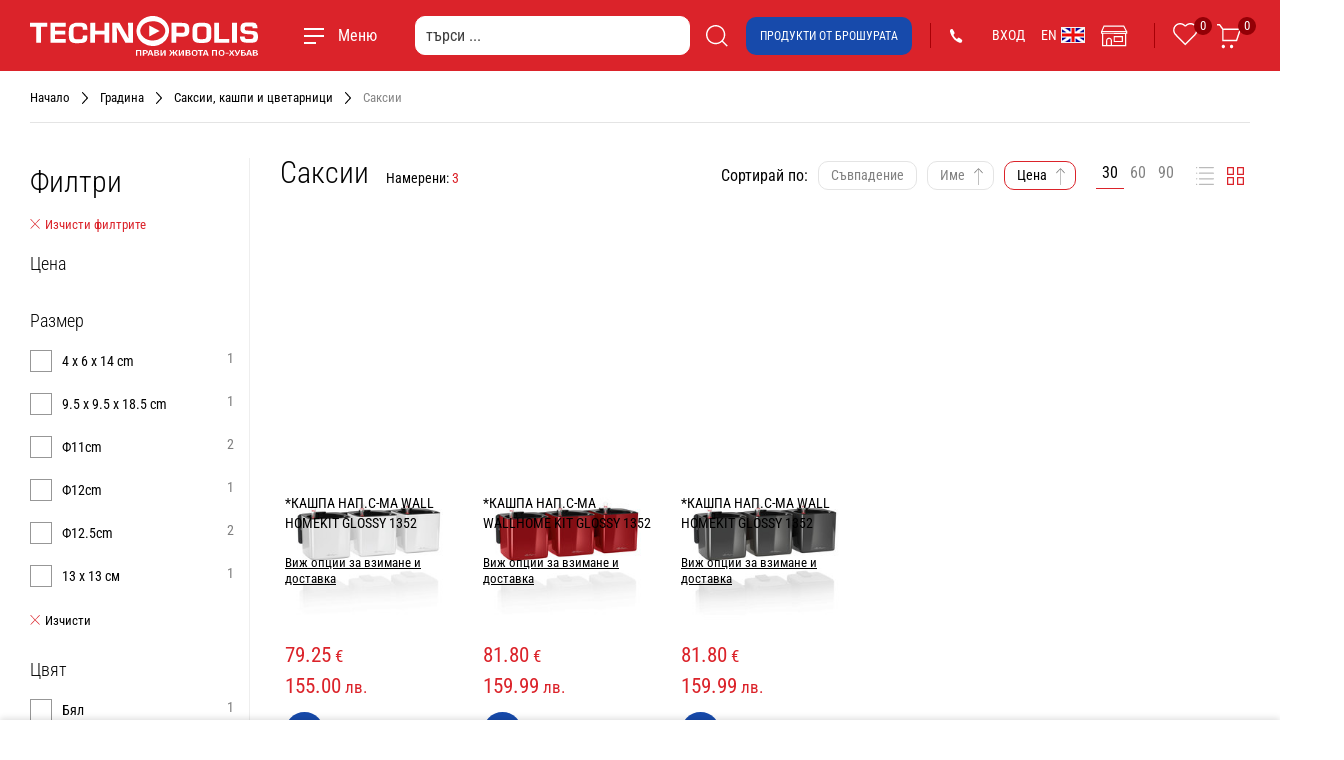

--- FILE ---
content_type: text/html; charset=utf-8
request_url: https://www.technopolis.bg/bg/Gradina/Saksii--kashpi-i-cvetarnici/Saksii/c/P11160601?query=:price-asc:allCategories:P11160601:SIZE-CHAR:23%20X%2011%20X%2020%20CM:SIZE-CHAR:48%20%D0%A5%206%20%D0%A1%D0%9C&currentPage=0
body_size: 85583
content:
<!DOCTYPE html><html lang="bg" dir="ltr"><head><link rel="preconnect" href="https://api.technopolis.bg">
    <script src="https://accounts.google.com/gsi/client" async="" defer=""></script>
    <script type="text/javascript" src="https://appleid.cdn-apple.com/appleauth/static/jsapi/appleid/1/en_US/appleid.auth.js"></script>

    <meta charset="utf-8">
    <title>Саксии на изгодни цени - Технополис</title>
    <base href="/">

    <link rel="shortcut icon" type="image/x-icon" media="all" href="/assets/images/favicons/favicon.ico">
    <link rel="icon" href="/assets/images/favicons/favicon.ico" type="image/x-icon">
    <link rel="apple-touch-icon" sizes="180x180" href="/assets/images/favicons/apple-icon-180x180.png">
    <link rel="icon" type="image/png" sizes="192x192" href="/assets/images/favicons/android-icon-192x192.png">

    <link rel="manifest" href="/manifest.webmanifest">
    <meta name="theme-color" content="#db232a">
    <meta name="occ-backend-base-url" content="https://api.technopolis.bg">

    <meta name="author" content="Technopolis">
    <meta name="viewport" content="width=device-width, initial-scale=1.0, minimum-scale=1.0, maximum-scale=1.0, user-scalable=no, viewport-fit=cover">
    <meta name="apple-mobile-web-app-capable" content="yes">
    <meta name="format-detection" content="telephone=no">
    <meta name="SKYPE_TOOLBAR" content="SKYPE_TOOLBAR_PARSER_COMPATIBLE">
    <meta name="HandheldFriendly" content="True">
    <meta name="Petal-Search-site-verification" content="2b13780785">
  <link rel="stylesheet" href="styles-2SJ7M5VH.css"><style ng-app-id="ng">[_nghost-ng-c822592699]{display:block;width:100%}[_nghost-ng-c822592699]   .find-store__dropdown-inner[_ngcontent-ng-c822592699]   .button[_ngcontent-ng-c822592699]{min-width:200px}.orientative-label[_ngcontent-ng-c822592699]{white-space:normal;display:block;padding-left:20px;max-width:300px;text-align:right;font-size:13px;color:#db232a}.product-pdp__prices__mobile[_ngcontent-ng-c822592699]{display:block}</style><style ng-app-id="ng">[_nghost-ng-c210528513]{display:block;margin-top:22px}[_nghost-ng-c210528513]     img{max-width:100%;width:100%}[_nghost-ng-c210528513]     .wrapper{height:auto;display:block}[_nghost-ng-c210528513]     .wrapper .wrapper{padding-left:0;padding-right:0}te-global-message[_ngcontent-ng-c210528513]{display:block;width:100%}</style><style ng-app-id="ng">[_nghost-ng-c653671597]{display:block}</style><style ng-app-id="ng">.show[_ngcontent-ng-c3508671976]{display:block!important}</style><style ng-app-id="ng">.system-message[_ngcontent-ng-c2629048528]{animation-name:_ngcontent-ng-c2629048528_fadeIn;animation-duration:.3s;animation-fill-mode:both;display:none}.system-message[_ngcontent-ng-c2629048528]:last-child{display:flex}@keyframes _ngcontent-ng-c2629048528_fadeIn{0%{opacity:0}to{opacity:1}}</style><style ng-app-id="ng">[_nghost-ng-c2097441495]{display:block;width:100%;position:relative;top:-5px;margin-bottom:-5px}.breadcrumbs-list[_ngcontent-ng-c2097441495]{padding-bottom:10px;font-size:0;border-bottom:1px solid #e4e4e4;display:flex;white-space:nowrap;overflow:hidden;overflow-x:auto;-webkit-overflow-scrolling:touch;-ms-overflow-style:-ms-autohiding-scrollbar;overscroll-behavior:contain;scrollbar-width:thin;scrollbar-face-color:var(--cx-color-primary);scrollbar-shadow-color:var(--cx-color-primary);scrollbar-highlight-color:var(--cx-color-primary);scrollbar-color:var(--cx-color-primary) transparent}.breadcrumbs-list[_ngcontent-ng-c2097441495]::-webkit-scrollbar{height:4px;width:4px}.breadcrumbs-list[_ngcontent-ng-c2097441495]::-webkit-scrollbar-track{background-color:transparent}.breadcrumbs-list[_ngcontent-ng-c2097441495]::-webkit-scrollbar-thumb{background-color:var(--cx-color-primary)}.breadcrumbs-list[_ngcontent-ng-c2097441495]::-webkit-scrollbar-thumb:hover{background-color:var(--cx-color-primary)}.breadcrumbs-list[_ngcontent-ng-c2097441495]::-webkit-scrollbar-thumb:active{background-color:var(--cx-color-primary)}.breadcrumbs-list[_ngcontent-ng-c2097441495]::-webkit-scrollbar-thumb:vertical{min-height:4px}.breadcrumbs-list[_ngcontent-ng-c2097441495]   a[_ngcontent-ng-c2097441495], .breadcrumbs-list[_ngcontent-ng-c2097441495]   span[_ngcontent-ng-c2097441495]{display:inline-block;margin:0 10px 5px 0;color:#868686;font-size:13px;vertical-align:top}.breadcrumbs-list[_ngcontent-ng-c2097441495]   a[_ngcontent-ng-c2097441495]{padding-right:20px;position:relative;color:#040404;text-decoration:none;outline:none}.breadcrumbs-list[_ngcontent-ng-c2097441495]   a[_ngcontent-ng-c2097441495]:hover{color:#db232a}.breadcrumbs-list[_ngcontent-ng-c2097441495]   a[_ngcontent-ng-c2097441495]:after{content:"\a";height:14px;width:8px;position:absolute;top:3px;right:1px;background:url(/assets/images/layout/ui.svg) no-repeat -64px -48px}</style><style ng-app-id="ng">[_nghost-ng-c2487555430]{position:relative;display:block}</style><meta name="description" content="Саксии на изгодни цени от Технополис с възможност за изплащане. Доставка до цялата страна или вземане от магазина."><meta property="og:image" content="https://www.technopolis.bg/assets/images/layout/technopolis-sharing-logo.jpg"><meta name="robots" content="INDEX, FOLLOW"><link rel="canonical" href="https://www.technopolis.bg/bg/Gradina/Saksii--kashpi-i-cvetarnici/Saksii/c/P11160601"><meta name="keywords" content="тв,видео,плазмени,3D,4K,LED,LCD, Smart и OLED телевизори,Blu-Ray плеър,DVD плеър,мултимедийни плеъри,домашни кина,прожектори и екрани,TV аксесоари,TV маси,TV стойки,кабели,разклонители,аудио системи,мини аудио системи,Микро аудио системи,Аудио слушалки,MP3,MP4,iPod,Hi-Fi,ресиивъри,колони,5.1 колони,фото и видеокамери,фотоапарати,D-SLR фотоапарати и обективи,видеокамери,мemory Карти,Фото принтери,дигитални фоторамки,бинокли,батерии и зарядни,Авто и GPS,навигациия,TV и монитори за коли,говорители,Усилватели,радарни детектори,Компютри и периферия,преносими компютри,лаптопи,нетбук,чанти,настолни компютри,монитори,Принтери и скенери,принтери,скенери,мултифункционални,консумативи,прожектори,USB памети,CD,DVD,софтуер,електронни четци,джойстици,волани,уеб камери,хард дискове,мобилни телефони, смартфони, фаблети, таблети, GSM, Dual SIM телефони,3g,WI-Fi, промоции, еко оферти, печки, абсорбатори, уреди за вграждане, климатици, хладилници, перални, сушилни, съдомиялни, кафемашини, ютии, прахосмукачки,малки електроуреди,smart часовници, фитнес гривни"><meta property="fb:app_id" content="668549883254805"><meta property="og:site_name" content="Technopolis"><meta property="og:url" content="https://www.technopolis.bg/bg/Gradina/Saksii--kashpi-i-cvetarnici/Saksii/c/P11160601?query=:price-asc:allCategories:P11160601:SIZE-CHAR:23%20X%2011%20X%2020%20CM:SIZE-CHAR:48%20%D0%A5%206%20%D0%A1%D0%9C&amp;currentPage=0"><meta property="og:title" content="Саксии на изгодни цени - Технополис"><meta property="og:description" content="Саксии на изгодни цени от Технополис с възможност за изплащане. Доставка до цялата страна или вземане от магазина."><meta name="twitter:site" content="Technopolis"><meta property="twitter:url" content="https://www.technopolis.bg/bg/Gradina/Saksii--kashpi-i-cvetarnici/Saksii/c/P11160601?query=:price-asc:allCategories:P11160601:SIZE-CHAR:23%20X%2011%20X%2020%20CM:SIZE-CHAR:48%20%D0%A5%206%20%D0%A1%D0%9C&amp;currentPage=0"><meta name="twitter:title" content="Саксии на изгодни цени - Технополис"><meta name="twitter:description" content="Саксии на изгодни цени от Технополис с възможност за изплащане. Доставка до цялата страна или вземане от магазина."><meta name="twitter:image" content="https://www.technopolis.bg/assets/images/layout/technopolis-sharing-logo.jpg"><meta property="og:type" content="website"><meta name="twitter:card" content="summary_large_image"><link rel="alternate" hreflang="bg" href="https://www.technopolis.bg/bg/Gradina/Saksii--kashpi-i-cvetarnici/Saksii/c/P11160601?query=:price-asc:allCategories:P11160601:SIZE-CHAR:23%20X%2011%20X%2020%20CM:SIZE-CHAR:48%20%D0%A5%206%20%D0%A1%D0%9C&amp;currentPage=0"><link rel="alternate" hreflang="x-default" href="https://www.technopolis.bg/bg/Gradina/Saksii--kashpi-i-cvetarnici/Saksii/c/P11160601?query=:price-asc:allCategories:P11160601:SIZE-CHAR:23%20X%2011%20X%2020%20CM:SIZE-CHAR:48%20%D0%A5%206%20%D0%A1%D0%9C&amp;currentPage=0"><link rel="alternate" hreflang="en" href="https://www.technopolis.bg/en/Gradina/Saksii--kashpi-i-cvetarnici/Saksii/c/P11160601?query=:price-asc:allCategories:P11160601:SIZE-CHAR:23%20X%2011%20X%2020%20CM:SIZE-CHAR:48%20%D0%A5%206%20%D0%A1%D0%9C&amp;currentPage=0"><style ng-app-id="ng">[_nghost-ng-c3014192233]{position:relative;display:block}</style><style ng-app-id="ng">[_nghost-ng-c3631455224]{display:block;min-width:100%}[_nghost-ng-c3631455224]     .invalid{color:var(--cx-color-primary)}[_nghost-ng-c3631455224]     img{max-width:100%}[_nghost-ng-c3631455224]     picture{display:block;text-align:center}</style><style ng-app-id="ng">[_ngcontent-ng-c3631455224]:root{--cx-color-primary: #db232a;--te-icon-color: #000;--te-primary-text-color: #040404;--cx-color-danger: #db232a;--cx-color-success: #85c44d;--cx-color-light: #e4e4e4;--cx-color-text: #14293a}[_nghost-ng-c3631455224]     .company-features{display:-webkit-box;display:-moz-box;display:-ms-flexbox;display:-moz-flex;display:-webkit-flex;display:flex;justify-content:space-between;flex-flow:row wrap;padding-top:15px;text-align:center;background:#f8f8f8}[_nghost-ng-c3631455224]     .company-features .feature-item{display:inline-block;width:12%;text-align:center;margin:0 -4px 15px 0;padding-bottom:10px;-webkit-flex:1 0 12.5%;flex:1 0 12.5%}[_nghost-ng-c3631455224]     .company-features .feature-item:hover .preview:after{height:112px;width:112px;margin:-56px 0 0 -56px}@media screen and (max-width: 74.9em){[_nghost-ng-c3631455224]     .company-features .feature-item:hover .preview:after{height:80px;width:80px;margin:-40px 0 0 -40px}}[_nghost-ng-c3631455224]     .company-features .preview{position:relative;padding:50px 0 45px;min-height:165px}@media screen and (max-width: 47.9em){[_nghost-ng-c3631455224]     .company-features .preview{padding:55px 0 45px}}[_nghost-ng-c3631455224]     .company-features .preview:after{content:"\a";height:128px;width:92px;position:absolute;top:50%;left:50%;margin:-64px 0 0 -46px;background:var(--cx-color-primary);border-radius:200px;transform:rotate(-46deg);transition:.25s cubic-bezier(.215,.61,.355,1);perspective:1200px;z-index:1}@media screen and (max-width: 74.9em){[_nghost-ng-c3631455224]     .company-features .preview:after{height:100px;width:80px;margin:-50px 0 0 -40px}}[_nghost-ng-c3631455224]     .company-features .preview img{position:relative;z-index:2}@media screen and (max-width: 74.9em){[_nghost-ng-c3631455224]     .company-features .preview img{width:60px}}@media screen and (max-width: 47.9em){[_nghost-ng-c3631455224]     .company-features .preview img{width:50px}}[_nghost-ng-c3631455224]     .company-features .item-rate .preview:after{background:#f4c844}[_nghost-ng-c3631455224]     .company-features figcaption{font-size:20px;font-weight:300;line-height:1.05}@media screen and (max-width: 74.9em){[_nghost-ng-c3631455224]     .company-features figcaption{font-size:18px}}@media screen and (max-width: 37.9em){[_nghost-ng-c3631455224]     .company-features figcaption{font-size:16px}}[_nghost-ng-c3631455224]     .company-features a{color:#040404;text-decoration:none}[_nghost-ng-c3631455224]     .block{margin-top:35px}[_nghost-ng-c3631455224]     .block .block{margin-top:-25px}[_nghost-ng-c3631455224]     .block .block-title{margin-bottom:30px;font-size:30px;font-weight:300;line-height:1.125}[_nghost-ng-c3631455224]     .inner-block{margin-top:50px}[_nghost-ng-c3631455224]     .gray-block{padding:30px 0;background:#f8f8f8}@media screen and (max-width: 61.9em){[_nghost-ng-c3631455224]     .company-features .feature-item{flex:1 0 33.333%}}@media screen and (max-width: 32.9em){[_nghost-ng-c3631455224]     .company-features .feature-item{flex:1 0 50%}}</style><style ng-app-id="ng">[_ngcontent-ng-c3631455224]:root{--cx-color-primary: #db232a;--te-icon-color: #000;--te-primary-text-color: #040404;--cx-color-danger: #db232a;--cx-color-success: #85c44d;--cx-color-light: #e4e4e4;--cx-color-text: #14293a}[_nghost-ng-c3631455224]     .swiper-paragraph{margin-left:auto;margin-right:auto;position:relative;overflow:hidden;list-style:none;z-index:1;padding:30px 0;font-size:0}@media (max-width: 61.9em){[_nghost-ng-c3631455224]     .swiper-paragraph{text-align:left}}[_nghost-ng-c3631455224]     .swiper-paragraph .item-body{position:relative;padding:0 50px 0 70px;display:flex;align-items:center;min-height:60px}[_nghost-ng-c3631455224]     .swiper-paragraph .item-body a{color:#000;text-decoration:none;transition:.3s ease}[_nghost-ng-c3631455224]     .swiper-paragraph .item-body a:hover{color:var(--cx-color-primary)}@media screen and (max-width: 47.9em){[_nghost-ng-c3631455224]     .swiper-paragraph .item-body{padding-right:0}}[_nghost-ng-c3631455224]     .swiper-paragraph .icon{height:60px;width:60px;padding-top:4px;top:0;left:1px;background:var(--cx-color-primary);border-radius:100px;position:absolute}[_nghost-ng-c3631455224]     .swiper-paragraph .icon img{width:100%;object-fit:cover;display:block;max-width:50px;margin:auto}[_nghost-ng-c3631455224]     .swiper-paragraph .swiper-pagination{position:relative;padding-top:10px;font-size:0;text-align:center;z-index:1}[_nghost-ng-c3631455224]     .swiper-paragraph .swiper-pagination   .swiper-pagination-bullet{display:inline-block;height:15px;width:15px;position:relative;text-indent:-10000px;border-radius:20px;padding:0;margin:7px 2px 0;cursor:pointer}[_nghost-ng-c3631455224]     .swiper-paragraph .swiper-pagination   .swiper-pagination-bullet:before{content:"\a";position:absolute;height:8px;width:8px;top:50%;left:50%;margin:-4px 0 0 -4px;background:#000;border-radius:10px;transition:.15s cubic-bezier(.215,.61,.355,1)}[_nghost-ng-c3631455224]     .swiper-paragraph .swiper-pagination   .swiper-pagination-bullet.swiper-pagination-bullet-active:before{height:4px;width:4px;margin:-2px 0 0 -2px}[_nghost-ng-c3631455224]     .swiper-paragraph .swiper-pagination   .swiper-pagination-bullet:only-child{visibility:hidden}</style><style ng-app-id="ng">[_nghost-ng-c3753726337]{display:block;width:100%}</style><style ng-app-id="ng">[_ngcontent-ng-c2261958109]:root{--cx-color-primary: #db232a;--te-icon-color: #000;--te-primary-text-color: #040404;--cx-color-danger: #db232a;--cx-color-success: #85c44d;--cx-color-light: #e4e4e4;--cx-color-text: #14293a}[_nghost-ng-c2261958109]{display:block;width:100%;position:relative;min-height:50vh}[_nghost-ng-c2261958109]     te-loader{position:absolute;left:0;top:0;width:100%;height:100%;z-index:1005;-webkit-backdrop-filter:blur(3px);background-color:#ffffffe6;padding:200px 0;align-items:start}[_nghost-ng-c2261958109]     te-loader .loader{position:sticky;top:calc(50vh - 25px)}@media (min-width: 74.9em) and (max-width: 1700px){[_nghost-ng-c2261958109]     te-save-price .price, [_nghost-ng-c2261958109]     te-save-price .product-box__price{display:block;width:100%}[_nghost-ng-c2261958109]     te-save-price .product-box__price-sep{display:none}[_nghost-ng-c2261958109]     te-price .product-box__price-sep, [_nghost-ng-c2261958109]     te-online-and-store-price .product-box__price-sep{display:none}[_nghost-ng-c2261958109]     te-price .price, [_nghost-ng-c2261958109]     te-online-and-store-price .price{width:100%}}[_nghost-ng-c2261958109]   .products-list[_ngcontent-ng-c2261958109], [_nghost-ng-c2261958109]   .products-grid[_ngcontent-ng-c2261958109]{position:relative}[_nghost-ng-c2261958109]     .promotions-form{margin-top:30px;margin-bottom:50px;display:flex;flex-flow:row wrap;color:#232b3e}[_nghost-ng-c2261958109]     .promotions-form a{color:#232b3e;text-decoration:none!important}[_nghost-ng-c2261958109]     .promotions-form .promotions-title{flex:1 0 100%;color:#fff;font-size:30px;font-weight:300;line-height:1.125;text-transform:none;background:#db232a}[_nghost-ng-c2261958109]     .promotions-form .promotions-title div{display:inline-block;position:relative;padding:10px 90px 11px 20px}[_nghost-ng-c2261958109]     .promotions-form .promotions-title div:after{content:"\a";height:70px;width:70px;position:absolute;top:50%;right:0;margin-top:-35px;background:#db232a;border-radius:100px;z-index:1}[_nghost-ng-c2261958109]     .promotions-form .promotions-title div:before{content:"\a";height:54px;width:59px;position:absolute;top:50%;right:5px;margin-top:-27px;background-position:-61px -288px;z-index:2;background-image:url(/assets/images/icons/ui.svg)}[_nghost-ng-c2261958109]     .promotions-form .promotions-box{flex:1 0 50%;margin-top:30px}[_nghost-ng-c2261958109]     .promotions-form .promotions-box .inner{display:flex;flex-flow:row wrap;align-content:center;height:100%;position:relative;overflow:hidden;margin-right:12px;padding:4px 20px 8px 170px;border:1px solid #e3e3e3}[_nghost-ng-c2261958109]     .promotions-form .promotions-box .inner:before{content:"";width:144px;position:absolute;top:-40px;bottom:-40px;left:-1px;background:#db232a;border-radius:0 100% 100% 0}[_nghost-ng-c2261958109]     .promotions-form .promotions-box .inner:after{content:"\a";height:60px;width:60px;position:absolute;top:50%;left:40px;margin-top:-30px}[_nghost-ng-c2261958109]     .promotions-form .promotions-box .inner div{width:100%;position:relative;z-index:2}[_nghost-ng-c2261958109]     .promotions-form .promotions-box .inner .shape{height:250px;width:150px;position:absolute;top:10px;right:-30px;background:#f3f3f3;border-radius:300px;transform:rotate(-50deg);z-index:1}[_nghost-ng-c2261958109]     .promotions-form .promotions-box .inner .image{height:100px;width:100px;position:absolute;top:50%;left:40px;margin-left:-20px;transform:translateY(-50%)}[_nghost-ng-c2261958109]     .promotions-form .promotions-box .inner .image img{height:100%;width:100%;object-fit:cover}[_nghost-ng-c2261958109]     .promotions-form .promotions-box .inner-subscribe:after{background-image:url(/assets/images/icons/ui.svg);background-position:-122px -360px}[_nghost-ng-c2261958109]     .promotions-form .promotions-box .inner-subscribe .title{margin-bottom:13px}[_nghost-ng-c2261958109]     .promotions-form .promotions-box~.promotions-box .inner{margin-left:12px;margin-right:0}[_nghost-ng-c2261958109]     .promotions-form .promotions-box .title{width:100%;font-size:30px;font-weight:300;line-height:1.16}[_nghost-ng-c2261958109]     .promotions-form .promotions-box .form{width:100%;position:relative;padding-right:53px}[_nghost-ng-c2261958109]     .promotions-form .promotions-box .form input{border-color:#e4e4e4}[_nghost-ng-c2261958109]     .promotions-form .promotions-box .form button{height:26px;width:34px;position:absolute;top:20px;right:0;margin-top:-13px}[_nghost-ng-c2261958109]     .promotions-form .promotions-box .form button span{display:block;height:26px;width:34px;position:relative;text-indent:-10000px;background-position:-2px -120px;background-image:url(/assets/images/icons/ui.svg)}[_nghost-ng-c2261958109]     .promotions-form .error{color:#db232a;font-size:13px;line-height:1.125;padding-top:5px}[_nghost-ng-c2261958109]     .promotions-form .success{font-size:13px;line-height:1.125;padding-top:5px;color:#8cc53e}[_nghost-ng-c2261958109]     .promotions-form .legal{display:block;padding:14px 0 0 12px;font-size:12px;line-height:1.3}@media screen and (max-width: 74.9em){[_nghost-ng-c2261958109]     .promotions-form .promotions-box .inner{padding-left:140px;font-size:15px}[_nghost-ng-c2261958109]     .promotions-form .promotions-box .inner:before{width:114px}[_nghost-ng-c2261958109]     .promotions-form .promotions-box .inner:after{left:25px}[_nghost-ng-c2261958109]     .promotions-form .promotions-box .title{font-size:20px}}@media screen and (max-width: 61.9em){[_nghost-ng-c2261958109]     .promotions-form .promotions-box{flex:1 0 100%;margin-top:20px}[_nghost-ng-c2261958109]     .promotions-form .promotions-box .inner{min-height:100px;height:auto;margin-right:0;padding-top:24px;padding-bottom:24px}[_nghost-ng-c2261958109]     .promotions-form .promotions-box~.promotions-box .inner{margin-left:0}}cx-spinner[_ngcontent-ng-c2261958109]{width:100%;min-height:calc(100vh - 71px);height:100%;display:flex;align-items:center;justify-content:center;position:fixed;left:0;top:0;background-color:#fff;z-index:1000}.filter-content[_ngcontent-ng-c2261958109]{display:table;width:100%;table-layout:fixed}.filter-content[_ngcontent-ng-c2261958109]   aside[_ngcontent-ng-c2261958109]{display:table-cell;height:100%;vertical-align:top;width:220px;border-right:1px solid #eee}.filter-content[_ngcontent-ng-c2261958109]   .content[_ngcontent-ng-c2261958109]{display:table-cell;height:100%;width:100%;vertical-align:top;padding-left:30px}.filter-top[_ngcontent-ng-c2261958109]   .top[_ngcontent-ng-c2261958109]{padding:6px 0;margin-right:16px;position:relative;font-size:30px;font-weight:300;line-height:36px}.aside-filter__header-close[_ngcontent-ng-c2261958109]{display:none;height:18px;width:18px;border:0;background:transparent;color:var(--cx-color-primary)}.aside-filter__header-close[_ngcontent-ng-c2261958109]   .te-icon[_ngcontent-ng-c2261958109]{font-size:17px;vertical-align:top}.filter-box[_ngcontent-ng-c2261958109]{padding:10px 0}.filter-box[_ngcontent-ng-c2261958109]   .filter-box-title[_ngcontent-ng-c2261958109]{margin-bottom:17px;padding-right:20px;font-size:18px;font-weight:300;line-height:1.125;text-transform:lowercase}.filter-box[_ngcontent-ng-c2261958109]   .filter-box-title[_ngcontent-ng-c2261958109]   p[_ngcontent-ng-c2261958109]:first-letter{text-transform:uppercase}.filter-box[_ngcontent-ng-c2261958109]   .filter-box-content[_ngcontent-ng-c2261958109]{width:100%}.filter-box[_ngcontent-ng-c2261958109]   .filter-item[_ngcontent-ng-c2261958109]{margin-top:10px}.filter-box[_ngcontent-ng-c2261958109]   .filter-item[_ngcontent-ng-c2261958109]   [class*=checkbox][_ngcontent-ng-c2261958109]   .checkbox-item[_ngcontent-ng-c2261958109], .filter-box[_ngcontent-ng-c2261958109]   .filter-item[_ngcontent-ng-c2261958109]   [class*=radio][_ngcontent-ng-c2261958109]   .radio-item[_ngcontent-ng-c2261958109]{font-size:14px}.filter-box[_ngcontent-ng-c2261958109]   .filter-item[_ngcontent-ng-c2261958109]:first-child{margin-top:2px}.filter-box[_ngcontent-ng-c2261958109]   .filter-item[_ngcontent-ng-c2261958109]   .checkbox-item[_ngcontent-ng-c2261958109]   p[_ngcontent-ng-c2261958109]{text-transform:lowercase}.filter-box[_ngcontent-ng-c2261958109]   .filter-item[_ngcontent-ng-c2261958109]   .checkbox-item[_ngcontent-ng-c2261958109]   p[_ngcontent-ng-c2261958109]:first-letter{text-transform:uppercase}.custom-scrollbar[_ngcontent-ng-c2261958109]{max-height:254px;overflow:hidden;overflow-y:auto;-webkit-overflow-scrolling:touch;-ms-overflow-style:-ms-autohiding-scrollbar;overscroll-behavior:contain;scrollbar-width:thin;scrollbar-face-color:var(--cx-color-primary);scrollbar-shadow-color:transparent;scrollbar-highlight-color:transparent;scrollbar-color:var(--cx-color-primary) #fff}.custom-scrollbar[_ngcontent-ng-c2261958109]::-webkit-scrollbar{width:4px}.custom-scrollbar[_ngcontent-ng-c2261958109]::-webkit-scrollbar-track{background-color:#fff}.custom-scrollbar[_ngcontent-ng-c2261958109]::-webkit-scrollbar-thumb{background-color:var(--cx-color-primary)}.custom-scrollbar[_ngcontent-ng-c2261958109]::-webkit-scrollbar-thumb:hover{background-color:var(--cx-color-primary)}.custom-scrollbar[_ngcontent-ng-c2261958109]::-webkit-scrollbar-thumb:active{background-color:var(--cx-color-primary)}.custom-scrollbar[_ngcontent-ng-c2261958109]::-webkit-scrollbar-thumb:vertical{min-height:5px}.expand-filter-box[_ngcontent-ng-c2261958109]{display:none;color:#000;margin:12px 0 -4px}.expand-filter-box[_ngcontent-ng-c2261958109]:last-child{margin-bottom:0}.aside-form__button[_ngcontent-ng-c2261958109]{display:none;width:100%;position:fixed;bottom:0;left:0;right:0;padding:13px;color:#fff;font-size:16px;line-height:19px;text-align:center;background-color:#db232a!important;backface-visibility:hidden;z-index:20}.content-header[_ngcontent-ng-c2261958109]{height:auto}.content-header[_ngcontent-ng-c2261958109]   .cell[_ngcontent-ng-c2261958109]{padding-bottom:20px;vertical-align:top}.content-header[_ngcontent-ng-c2261958109]   .cell[_ngcontent-ng-c2261958109]   small[_ngcontent-ng-c2261958109]{display:inline-block;margin-left:10px;font-size:14px;font-weight:400}.content-header[_ngcontent-ng-c2261958109]   .cell-filters[_ngcontent-ng-c2261958109]{width:200%;padding-left:10px;text-align:right}.content-header[_ngcontent-ng-c2261958109]   .show-on-mobile[_ngcontent-ng-c2261958109]{display:none}.content-title[_ngcontent-ng-c2261958109]{margin:0;padding-bottom:20px;font-size:30px;font-weight:300;line-height:1}@media screen and (min-width: 90em) and (max-width: 128em){.content-title[_ngcontent-ng-c2261958109]{font-size:36px}.content-header[_ngcontent-ng-c2261958109]   .cell-filters[_ngcontent-ng-c2261958109]{width:100%}}@media screen and (max-width: 47.9em){.content-title[_ngcontent-ng-c2261958109]{font-size:26px}}.sort-item[_ngcontent-ng-c2261958109]{text-align:left}.sort-item[_ngcontent-ng-c2261958109]   .js-toggle-sort[_ngcontent-ng-c2261958109]{display:none;width:100%;color:#000;text-align:left;background:#fff;border:1px solid #e4e4e4;padding:12px 13px 11px;font-size:16px;align-items:center;justify-content:space-between}.sort-item[_ngcontent-ng-c2261958109]   .js-toggle-sort[_ngcontent-ng-c2261958109]   .te-icon[_ngcontent-ng-c2261958109]{transition:transform .25s ease}.sort-item[_ngcontent-ng-c2261958109]   .js-toggle-filters[_ngcontent-ng-c2261958109]{color:#fff;border-color:#174aab;background-color:#174aab;justify-content:start}.sort-item[_ngcontent-ng-c2261958109]   .js-toggle-filters[_ngcontent-ng-c2261958109]   .te-icon[_ngcontent-ng-c2261958109]{margin-right:5px}.sort-item.expanded[_ngcontent-ng-c2261958109]   .js-toggle-sort[_ngcontent-ng-c2261958109]   .te-icon[_ngcontent-ng-c2261958109]{transform:rotate(180deg)}.sort-line[_ngcontent-ng-c2261958109], .sort-line[_ngcontent-ng-c2261958109]   form[_ngcontent-ng-c2261958109], .sort-line[_ngcontent-ng-c2261958109]   .sort-paging[_ngcontent-ng-c2261958109], .sort-line[_ngcontent-ng-c2261958109]   .sort-view[_ngcontent-ng-c2261958109]{display:flex;flex-flow:row wrap;align-content:center;line-height:1.125}.sort-line[_ngcontent-ng-c2261958109]{float:right}.sort-line[_ngcontent-ng-c2261958109]   .sort-title[_ngcontent-ng-c2261958109]{padding:9px 0 0;font-size:16px}.sort-line[_ngcontent-ng-c2261958109]   .sort-item[_ngcontent-ng-c2261958109]{padding:3px 0 3px 10px}.sort-line[_ngcontent-ng-c2261958109]   .sort-item[_ngcontent-ng-c2261958109]   button[_ngcontent-ng-c2261958109]{padding:6px 12px;position:relative;color:#828282;font-size:14px;background:#fff;border:1px solid #e4e4e4;transition:.25s cubic-bezier(.215,.61,.355,1)}.sort-line[_ngcontent-ng-c2261958109]   .sort-item[_ngcontent-ng-c2261958109]   button.desc[_ngcontent-ng-c2261958109]:after{background-position:-11px -94px}.sort-line[_ngcontent-ng-c2261958109]   .sort-item[_ngcontent-ng-c2261958109]   button[_ngcontent-ng-c2261958109]:hover, .sort-line[_ngcontent-ng-c2261958109]   .sort-item[_ngcontent-ng-c2261958109]   button.active[_ngcontent-ng-c2261958109]{color:#000;border-color:#db232a}.sort-line[_ngcontent-ng-c2261958109]   .sort-item[_ngcontent-ng-c2261958109]   .sortable[_ngcontent-ng-c2261958109]{padding-right:28px}.sort-line[_ngcontent-ng-c2261958109]   .sort-item[_ngcontent-ng-c2261958109]   .sortable[_ngcontent-ng-c2261958109]:after{background-image:url(/assets/images/icons/ui.svg);content:"\a";opacity:.5;height:17px;width:9px;position:absolute;top:50%;right:10px;margin-top:-8px;background-position:0 -94px}.sort-line[_ngcontent-ng-c2261958109]   .sort-paging[_ngcontent-ng-c2261958109]{padding-left:10px}.sort-line[_ngcontent-ng-c2261958109]   .sort-paging[_ngcontent-ng-c2261958109]   li[_ngcontent-ng-c2261958109]{margin-top:-5px}.sort-line[_ngcontent-ng-c2261958109]   .sort-paging[_ngcontent-ng-c2261958109]   button[_ngcontent-ng-c2261958109]{margin-top:2px;padding:6px;font-size:16px;border:0;border-bottom:1px solid rgba(255,255,255,0)}.sort-line[_ngcontent-ng-c2261958109]   .sort-view[_ngcontent-ng-c2261958109]   button[_ngcontent-ng-c2261958109]{height:30px;width:30px;padding:0;border:0;text-indent:-10000px}.sort-line[_ngcontent-ng-c2261958109]   .sort-view[_ngcontent-ng-c2261958109]   button[_ngcontent-ng-c2261958109]:after{background-image:url(/assets/images/icons/ui.svg);content:"\a";height:20px;width:20px;position:absolute;top:50%;left:50%;margin:-10px 0 0 -10px}.sort-line[_ngcontent-ng-c2261958109]   .sort-view[_ngcontent-ng-c2261958109]   .list-view[_ngcontent-ng-c2261958109]:after{background-position:0 -157px}.sort-line[_ngcontent-ng-c2261958109]   .sort-view[_ngcontent-ng-c2261958109]   .grid-view[_ngcontent-ng-c2261958109]:after{background-position:-22px -157px}.sort-line[_ngcontent-ng-c2261958109]   .sort-view[_ngcontent-ng-c2261958109]   .list-view[_ngcontent-ng-c2261958109]:hover:after, .sort-line[_ngcontent-ng-c2261958109]   .sort-view[_ngcontent-ng-c2261958109]   .list-view.active[_ngcontent-ng-c2261958109]:after{background-position:-44px -157px}.sort-line[_ngcontent-ng-c2261958109]   .sort-view[_ngcontent-ng-c2261958109]   .grid-view[_ngcontent-ng-c2261958109]:hover:after, .sort-line[_ngcontent-ng-c2261958109]   .sort-view[_ngcontent-ng-c2261958109]   .grid-view.active[_ngcontent-ng-c2261958109]:after{background-position:-66px -157px}.sort-line[_ngcontent-ng-c2261958109]   .sort-item[_ngcontent-ng-c2261958109]   button[_ngcontent-ng-c2261958109]   span[_ngcontent-ng-c2261958109]{position:relative;top:0;left:0}.sort-line[_ngcontent-ng-c2261958109]   .sort-item[_ngcontent-ng-c2261958109]   button.with-sort[_ngcontent-ng-c2261958109]{padding-right:0}.sort-line[_ngcontent-ng-c2261958109]   .sort-item[_ngcontent-ng-c2261958109]   button.with-sort[_ngcontent-ng-c2261958109]   .te-icon[_ngcontent-ng-c2261958109]{color:#000;padding-left:5px;padding-right:10px}.filtered-tags[_ngcontent-ng-c2261958109]{display:flex;align-items:center;white-space:nowrap}.filtered-tags__outer[_ngcontent-ng-c2261958109]{display:none;overflow:hidden}.filtered-tags__inner[_ngcontent-ng-c2261958109]{overflow-x:auto;padding-bottom:8px}.filtered-tags__item[_ngcontent-ng-c2261958109]{position:relative;margin-right:11px;padding:9px 36px 9px 12px;color:#494949;font-size:13px;line-height:16px;background-color:#f5f5f5}.filtered-tags__item[_ngcontent-ng-c2261958109]:last-child{margin-right:0}.filtered-tags__button[_ngcontent-ng-c2261958109]{height:11px;width:11px;position:absolute;top:4px;right:4px;background:url(/assets/images/icons/ui.svg) no-repeat -83px -48px!important;transform:scale(.8);transform-origin:right top}.filtered-tags__button[_ngcontent-ng-c2261958109]:after{content:"";position:absolute;inset:-4px;background:#fff0}label[_ngcontent-ng-c2261958109], .label[_ngcontent-ng-c2261958109]{display:block;padding-bottom:8px;font-size:15px;line-height:1.145;text-align:left}.has-count[_ngcontent-ng-c2261958109]{display:block;width:100%;padding-right:40px}.has-count[_ngcontent-ng-c2261958109]   .checkbox-count[_ngcontent-ng-c2261958109]{position:absolute;top:0;right:15px;color:#7f7f7f;font-size:14px}input[disabled][_ngcontent-ng-c2261958109], select[disabled][_ngcontent-ng-c2261958109], textarea[disabled][_ngcontent-ng-c2261958109]{background:#f5f5f5}.products-list-list[_ngcontent-ng-c2261958109]   .list-item[_ngcontent-ng-c2261958109]{padding:30px 0;border-bottom:1px solid #e6e6e6}.clear-button[_ngcontent-ng-c2261958109], .expand-filter-box[_ngcontent-ng-c2261958109]{margin:12px 0;position:relative;font-size:13px;line-height:1.125;align-items:baseline}.clear-button.clear-button-primary[_ngcontent-ng-c2261958109], .expand-filter-box.clear-button-primary[_ngcontent-ng-c2261958109]{color:var(--cx-color-primary)}.clear-button[_ngcontent-ng-c2261958109]:hover, .expand-filter-box[_ngcontent-ng-c2261958109]:hover{text-decoration:none}.clear-button[_ngcontent-ng-c2261958109]   .te-icon[_ngcontent-ng-c2261958109], .expand-filter-box[_ngcontent-ng-c2261958109]   .te-icon[_ngcontent-ng-c2261958109]{font-size:10px;margin-right:5px;vertical-align:unset;color:var(--cx-color-primary)}.search-results-bottom[_ngcontent-ng-c2261958109]{position:relative;margin:118px auto 42px;padding-bottom:111px;font-size:18px;text-align:center}.search-results-bottom[_ngcontent-ng-c2261958109]   .te-icon[_ngcontent-ng-c2261958109]{margin-top:10px;font-size:100px;color:var(--cx-color-light)}@media screen and (max-width: 74.9em){.filter-content[_ngcontent-ng-c2261958109]   aside[_ngcontent-ng-c2261958109]{opacity:0;visibility:hidden;height:100%;height:100vh;height:calc(var(--vh, 1vh) * 100);width:100%;position:fixed;top:0;left:0;padding:80px 16px 45px;background-color:#fff;transition:opacity .25s ease,visibility .25s ease;z-index:4000;pointer-events:none}.content-header[_ngcontent-ng-c2261958109], .content-header[_ngcontent-ng-c2261958109] > .cell[_ngcontent-ng-c2261958109]{display:block;width:100%;padding-left:0;padding-bottom:30px}.content-header--sticky[_ngcontent-ng-c2261958109]{position:sticky;top:31px;left:0;width:auto;margin:0 -10px;padding:0 10px 16px;background-color:#fff;z-index:1000}.content-header--sticky[_ngcontent-ng-c2261958109]   .cell-filters[_ngcontent-ng-c2261958109]{padding:0}.content-header[_ngcontent-ng-c2261958109]   .show-on-mobile[_ngcontent-ng-c2261958109]{display:table-cell}.content-header[_ngcontent-ng-c2261958109]   .cell[_ngcontent-ng-c2261958109]   .cell[_ngcontent-ng-c2261958109] + .cell[_ngcontent-ng-c2261958109]{padding-left:10px}.content-header--sticky[_ngcontent-ng-c2261958109]   .filters-top[_ngcontent-ng-c2261958109]:last-child   .cell[_ngcontent-ng-c2261958109]{padding-bottom:0}.filters-top[_ngcontent-ng-c2261958109]{position:relative;z-index:100}.sort-line[_ngcontent-ng-c2261958109]{opacity:0;visibility:hidden;position:absolute;top:-10000px;left:-10px;right:-10px;float:none;padding:10px 10px 20px;background:#fff;box-shadow:0 10px 10px #0003;transition:opacity .25s ease,visibility .25s ease}.sort-line.has-active-facets[_ngcontent-ng-c2261958109]{margin-top:-20px}.sort-item.expanded[_ngcontent-ng-c2261958109]   .sort-line[_ngcontent-ng-c2261958109]{top:100%;opacity:1;visibility:visible}.sort-line[_ngcontent-ng-c2261958109]   .aside-form[_ngcontent-ng-c2261958109]{width:100%}.sort-item[_ngcontent-ng-c2261958109]   .js-toggle-sort[_ngcontent-ng-c2261958109]{display:flex}.sort-line[_ngcontent-ng-c2261958109]   .sort-item[_ngcontent-ng-c2261958109]{padding:10px 10px 0 0}.sort-line[_ngcontent-ng-c2261958109]   .sort-item[_ngcontent-ng-c2261958109]:last-child{padding-right:0}.sort-line[_ngcontent-ng-c2261958109]   .sort-title[_ngcontent-ng-c2261958109]{display:none}.filter-content[_ngcontent-ng-c2261958109]   aside[_ngcontent-ng-c2261958109]{opacity:0;visibility:hidden;height:100%;height:100vh;height:calc(var(--vh, 1vh) * 100);width:100%;position:fixed;top:0;left:0;padding:80px 16px 45px;background-color:#fff;transition:opacity .25s ease,visibility .25s ease;z-index:4000}.aside-form[_ngcontent-ng-c2261958109]{height:100%;overflow:hidden}.aside-form[_ngcontent-ng-c2261958109]   .custom-scrollbar[_ngcontent-ng-c2261958109]{max-height:156px;overflow:hidden;padding:3px 0}.aside-form[_ngcontent-ng-c2261958109]   .expanded[_ngcontent-ng-c2261958109]   .custom-scrollbar[_ngcontent-ng-c2261958109]{max-height:inherit}.filter-top[_ngcontent-ng-c2261958109]{padding:16px 25px 16px 16px;position:fixed;top:0;left:0;right:0;background-color:#fff;backface-visibility:hidden;z-index:10}.filter-top[_ngcontent-ng-c2261958109]   .top[_ngcontent-ng-c2261958109]{display:flex;align-items:center;justify-content:space-between;margin-right:0;padding:0;color:#000;font-size:30px;font-weight:300;line-height:36px;background-color:transparent}.filter-top[_ngcontent-ng-c2261958109]   .clear-button[_ngcontent-ng-c2261958109]{margin:8px 0 0}.aside-filter__header-close[_ngcontent-ng-c2261958109]{display:block}.filter-content[_ngcontent-ng-c2261958109]   .content[_ngcontent-ng-c2261958109]{padding-left:0}.filter-box[_ngcontent-ng-c2261958109]   .filter-box-title[_ngcontent-ng-c2261958109]{padding-top:20px;border-top:1px solid #e4e4e4}.expanded-filters[_ngcontent-ng-c2261958109]   .filters-top[_ngcontent-ng-c2261958109]{z-index:3000}.sort-line[_ngcontent-ng-c2261958109]   .aside-form[_ngcontent-ng-c2261958109]{max-height:100%}.aside-form__content[_ngcontent-ng-c2261958109]{height:100%;overflow:hidden;overflow-y:auto;-webkit-overflow-scrolling:touch}.overflowed-content[_ngcontent-ng-c2261958109] ~ .expand-filter-box[_ngcontent-ng-c2261958109]{display:inline-block;margin-right:10px}.aside-form__button[_ngcontent-ng-c2261958109]{display:block}.filter-box[_ngcontent-ng-c2261958109]:first-child   .filter-box-title[_ngcontent-ng-c2261958109]{padding-top:0;border-top-width:0}.filtered-tags__outer[_ngcontent-ng-c2261958109]{display:block}.overflowed-content[_ngcontent-ng-c2261958109] ~ .expand-filter-box[_ngcontent-ng-c2261958109]{display:inline-flex;margin-right:10px}}@media screen and (max-width: 61.9em){.sort-view[_ngcontent-ng-c2261958109]{display:none!important}}.search-results[_ngcontent-ng-c2261958109]{font-size:15px}.search-results-title[_ngcontent-ng-c2261958109]{margin-bottom:7px;font-size:26px;font-weight:300}.checkbox-link[_ngcontent-ng-c2261958109]{min-height:17px;position:relative;cursor:pointer;vertical-align:middle;-webkit-user-select:none;user-select:none;outline-style:none;font-size:15px;line-height:1.145;text-align:left;display:block;width:100%;padding:0 40px 8px 0;color:var(--te-primary-text-color);text-decoration:none}.checkbox-link[_ngcontent-ng-c2261958109]:before{content:"\a";height:22px;width:22px;position:absolute;top:0;left:0;background-color:#fff;border:1px solid #979797}.checkbox-link[_ngcontent-ng-c2261958109]:after{content:"\a";opacity:0;visibility:hidden;height:10px;width:11px;position:absolute;top:6px;left:6px;transition:.15s cubic-bezier(.215,.61,.355,1);background-image:url(/assets/images/icons/ui.svg);background-position:-96px -48px}.checkbox-link.selected[_ngcontent-ng-c2261958109]:after{opacity:1;visibility:visible}.products-grid-list[_ngcontent-ng-c2261958109]   .list-item[_ngcontent-ng-c2261958109]:nth-child(-n+455){order:90}.products-grid-list[_ngcontent-ng-c2261958109]   .list-item[_ngcontent-ng-c2261958109]:nth-child(-n+450){order:89}.products-grid-list[_ngcontent-ng-c2261958109]   .list-item[_ngcontent-ng-c2261958109]:nth-child(-n+445){order:88}.products-grid-list[_ngcontent-ng-c2261958109]   .list-item[_ngcontent-ng-c2261958109]:nth-child(-n+440){order:87}.products-grid-list[_ngcontent-ng-c2261958109]   .list-item[_ngcontent-ng-c2261958109]:nth-child(-n+435){order:86}.products-grid-list[_ngcontent-ng-c2261958109]   .list-item[_ngcontent-ng-c2261958109]:nth-child(-n+430){order:85}.products-grid-list[_ngcontent-ng-c2261958109]   .list-item[_ngcontent-ng-c2261958109]:nth-child(-n+425){order:84}.products-grid-list[_ngcontent-ng-c2261958109]   .list-item[_ngcontent-ng-c2261958109]:nth-child(-n+420){order:83}.products-grid-list[_ngcontent-ng-c2261958109]   .list-item[_ngcontent-ng-c2261958109]:nth-child(-n+415){order:82}.products-grid-list[_ngcontent-ng-c2261958109]   .list-item[_ngcontent-ng-c2261958109]:nth-child(-n+410){order:81}.products-grid-list[_ngcontent-ng-c2261958109]   .list-item[_ngcontent-ng-c2261958109]:nth-child(-n+405){order:80}.products-grid-list[_ngcontent-ng-c2261958109]   .list-item[_ngcontent-ng-c2261958109]:nth-child(-n+400){order:79}.products-grid-list[_ngcontent-ng-c2261958109]   .list-item[_ngcontent-ng-c2261958109]:nth-child(-n+395){order:78}.products-grid-list[_ngcontent-ng-c2261958109]   .list-item[_ngcontent-ng-c2261958109]:nth-child(-n+390){order:77}.products-grid-list[_ngcontent-ng-c2261958109]   .list-item[_ngcontent-ng-c2261958109]:nth-child(-n+385){order:76}.products-grid-list[_ngcontent-ng-c2261958109]   .list-item[_ngcontent-ng-c2261958109]:nth-child(-n+380){order:75}.products-grid-list[_ngcontent-ng-c2261958109]   .list-item[_ngcontent-ng-c2261958109]:nth-child(-n+375){order:74}.products-grid-list[_ngcontent-ng-c2261958109]   .list-item[_ngcontent-ng-c2261958109]:nth-child(-n+370){order:73}.products-grid-list[_ngcontent-ng-c2261958109]   .list-item[_ngcontent-ng-c2261958109]:nth-child(-n+365){order:72}.products-grid-list[_ngcontent-ng-c2261958109]   .list-item[_ngcontent-ng-c2261958109]:nth-child(-n+360){order:71}.products-grid-list[_ngcontent-ng-c2261958109]   .list-item[_ngcontent-ng-c2261958109]:nth-child(-n+355){order:70}.products-grid-list[_ngcontent-ng-c2261958109]   .list-item[_ngcontent-ng-c2261958109]:nth-child(-n+350){order:69}.products-grid-list[_ngcontent-ng-c2261958109]   .list-item[_ngcontent-ng-c2261958109]:nth-child(-n+345){order:68}.products-grid-list[_ngcontent-ng-c2261958109]   .list-item[_ngcontent-ng-c2261958109]:nth-child(-n+340){order:67}.products-grid-list[_ngcontent-ng-c2261958109]   .list-item[_ngcontent-ng-c2261958109]:nth-child(-n+335){order:66}.products-grid-list[_ngcontent-ng-c2261958109]   .list-item[_ngcontent-ng-c2261958109]:nth-child(-n+330){order:65}.products-grid-list[_ngcontent-ng-c2261958109]   .list-item[_ngcontent-ng-c2261958109]:nth-child(-n+325){order:64}.products-grid-list[_ngcontent-ng-c2261958109]   .list-item[_ngcontent-ng-c2261958109]:nth-child(-n+320){order:63}.products-grid-list[_ngcontent-ng-c2261958109]   .list-item[_ngcontent-ng-c2261958109]:nth-child(-n+315){order:62}.products-grid-list[_ngcontent-ng-c2261958109]   .list-item[_ngcontent-ng-c2261958109]:nth-child(-n+310){order:61}.products-grid-list[_ngcontent-ng-c2261958109]   .list-item[_ngcontent-ng-c2261958109]:nth-child(-n+305){order:60}.products-grid-list[_ngcontent-ng-c2261958109]   .list-item[_ngcontent-ng-c2261958109]:nth-child(-n+300){order:59}.products-grid-list[_ngcontent-ng-c2261958109]   .list-item[_ngcontent-ng-c2261958109]:nth-child(-n+295){order:58}.products-grid-list[_ngcontent-ng-c2261958109]   .list-item[_ngcontent-ng-c2261958109]:nth-child(-n+290){order:57}.products-grid-list[_ngcontent-ng-c2261958109]   .list-item[_ngcontent-ng-c2261958109]:nth-child(-n+285){order:56}.products-grid-list[_ngcontent-ng-c2261958109]   .list-item[_ngcontent-ng-c2261958109]:nth-child(-n+280){order:55}.products-grid-list[_ngcontent-ng-c2261958109]   .list-item[_ngcontent-ng-c2261958109]:nth-child(-n+275){order:54}.products-grid-list[_ngcontent-ng-c2261958109]   .list-item[_ngcontent-ng-c2261958109]:nth-child(-n+270){order:53}.products-grid-list[_ngcontent-ng-c2261958109]   .list-item[_ngcontent-ng-c2261958109]:nth-child(-n+265){order:52}.products-grid-list[_ngcontent-ng-c2261958109]   .list-item[_ngcontent-ng-c2261958109]:nth-child(-n+260){order:51}.products-grid-list[_ngcontent-ng-c2261958109]   .list-item[_ngcontent-ng-c2261958109]:nth-child(-n+255){order:50}.products-grid-list[_ngcontent-ng-c2261958109]   .list-item[_ngcontent-ng-c2261958109]:nth-child(-n+250){order:49}.products-grid-list[_ngcontent-ng-c2261958109]   .list-item[_ngcontent-ng-c2261958109]:nth-child(-n+245){order:48}.products-grid-list[_ngcontent-ng-c2261958109]   .list-item[_ngcontent-ng-c2261958109]:nth-child(-n+240){order:47}.products-grid-list[_ngcontent-ng-c2261958109]   .list-item[_ngcontent-ng-c2261958109]:nth-child(-n+235){order:46}.products-grid-list[_ngcontent-ng-c2261958109]   .list-item[_ngcontent-ng-c2261958109]:nth-child(-n+230){order:45}.products-grid-list[_ngcontent-ng-c2261958109]   .list-item[_ngcontent-ng-c2261958109]:nth-child(-n+225){order:44}.products-grid-list[_ngcontent-ng-c2261958109]   .list-item[_ngcontent-ng-c2261958109]:nth-child(-n+220){order:43}.products-grid-list[_ngcontent-ng-c2261958109]   .list-item[_ngcontent-ng-c2261958109]:nth-child(-n+215){order:42}.products-grid-list[_ngcontent-ng-c2261958109]   .list-item[_ngcontent-ng-c2261958109]:nth-child(-n+210){order:41}.products-grid-list[_ngcontent-ng-c2261958109]   .list-item[_ngcontent-ng-c2261958109]:nth-child(-n+205){order:40}.products-grid-list[_ngcontent-ng-c2261958109]   .list-item[_ngcontent-ng-c2261958109]:nth-child(-n+200){order:39}.products-grid-list[_ngcontent-ng-c2261958109]   .list-item[_ngcontent-ng-c2261958109]:nth-child(-n+195){order:38}.products-grid-list[_ngcontent-ng-c2261958109]   .list-item[_ngcontent-ng-c2261958109]:nth-child(-n+190){order:37}.products-grid-list[_ngcontent-ng-c2261958109]   .list-item[_ngcontent-ng-c2261958109]:nth-child(-n+185){order:36}.products-grid-list[_ngcontent-ng-c2261958109]   .list-item[_ngcontent-ng-c2261958109]:nth-child(-n+180){order:35}.products-grid-list[_ngcontent-ng-c2261958109]   .list-item[_ngcontent-ng-c2261958109]:nth-child(-n+175){order:34}.products-grid-list[_ngcontent-ng-c2261958109]   .list-item[_ngcontent-ng-c2261958109]:nth-child(-n+170){order:33}.products-grid-list[_ngcontent-ng-c2261958109]   .list-item[_ngcontent-ng-c2261958109]:nth-child(-n+165){order:32}.products-grid-list[_ngcontent-ng-c2261958109]   .list-item[_ngcontent-ng-c2261958109]:nth-child(-n+160){order:31}.products-grid-list[_ngcontent-ng-c2261958109]   .list-item[_ngcontent-ng-c2261958109]:nth-child(-n+155){order:30}.products-grid-list[_ngcontent-ng-c2261958109]   .list-item[_ngcontent-ng-c2261958109]:nth-child(-n+150){order:29}.products-grid-list[_ngcontent-ng-c2261958109]   .list-item[_ngcontent-ng-c2261958109]:nth-child(-n+145){order:28}.products-grid-list[_ngcontent-ng-c2261958109]   .list-item[_ngcontent-ng-c2261958109]:nth-child(-n+140){order:27}.products-grid-list[_ngcontent-ng-c2261958109]   .list-item[_ngcontent-ng-c2261958109]:nth-child(-n+135){order:26}.products-grid-list[_ngcontent-ng-c2261958109]   .list-item[_ngcontent-ng-c2261958109]:nth-child(-n+130){order:25}.products-grid-list[_ngcontent-ng-c2261958109]   .list-item[_ngcontent-ng-c2261958109]:nth-child(-n+125){order:24}.products-grid-list[_ngcontent-ng-c2261958109]   .list-item[_ngcontent-ng-c2261958109]:nth-child(-n+120){order:23}.products-grid-list[_ngcontent-ng-c2261958109]   .list-item[_ngcontent-ng-c2261958109]:nth-child(-n+115){order:22}.products-grid-list[_ngcontent-ng-c2261958109]   .list-item[_ngcontent-ng-c2261958109]:nth-child(-n+110){order:21}.products-grid-list[_ngcontent-ng-c2261958109]   .list-item[_ngcontent-ng-c2261958109]:nth-child(-n+105){order:20}.products-grid-list[_ngcontent-ng-c2261958109]   .list-item[_ngcontent-ng-c2261958109]:nth-child(-n+100){order:19}.products-grid-list[_ngcontent-ng-c2261958109]   .list-item[_ngcontent-ng-c2261958109]:nth-child(-n+95){order:18}.products-grid-list[_ngcontent-ng-c2261958109]   .list-item[_ngcontent-ng-c2261958109]:nth-child(-n+90){order:17}.products-grid-list[_ngcontent-ng-c2261958109]   .list-item[_ngcontent-ng-c2261958109]:nth-child(-n+85){order:16}.products-grid-list[_ngcontent-ng-c2261958109]   .list-item[_ngcontent-ng-c2261958109]:nth-child(-n+80){order:15}.products-grid-list[_ngcontent-ng-c2261958109]   .list-item[_ngcontent-ng-c2261958109]:nth-child(-n+75){order:14}.products-grid-list[_ngcontent-ng-c2261958109]   .list-item[_ngcontent-ng-c2261958109]:nth-child(-n+70){order:13}.products-grid-list[_ngcontent-ng-c2261958109]   .list-item[_ngcontent-ng-c2261958109]:nth-child(-n+65){order:12}.products-grid-list[_ngcontent-ng-c2261958109]   .list-item[_ngcontent-ng-c2261958109]:nth-child(-n+60){order:11}.products-grid-list[_ngcontent-ng-c2261958109]   .list-item[_ngcontent-ng-c2261958109]:nth-child(-n+55){order:10}.products-grid-list[_ngcontent-ng-c2261958109]   .list-item[_ngcontent-ng-c2261958109]:nth-child(-n+50){order:9}.products-grid-list[_ngcontent-ng-c2261958109]   .list-item[_ngcontent-ng-c2261958109]:nth-child(-n+45){order:8}.products-grid-list[_ngcontent-ng-c2261958109]   .list-item[_ngcontent-ng-c2261958109]:nth-child(-n+40){order:7}.products-grid-list[_ngcontent-ng-c2261958109]   .list-item[_ngcontent-ng-c2261958109]:nth-child(-n+35){order:6}.products-grid-list[_ngcontent-ng-c2261958109]   .list-item[_ngcontent-ng-c2261958109]:nth-child(-n+30){order:5}.products-grid-list[_ngcontent-ng-c2261958109]   .list-item[_ngcontent-ng-c2261958109]:nth-child(-n+25){order:4}.products-grid-list[_ngcontent-ng-c2261958109]   .list-item[_ngcontent-ng-c2261958109]:nth-child(-n+20){order:3}.products-grid-list[_ngcontent-ng-c2261958109]   .list-item[_ngcontent-ng-c2261958109]:nth-child(-n+15){order:2}.products-grid-list[_ngcontent-ng-c2261958109]   .list-item[_ngcontent-ng-c2261958109]:nth-child(-n+10){order:1}.products-grid-list[_ngcontent-ng-c2261958109]   .list-item[_ngcontent-ng-c2261958109]:nth-child(-n+5){order:0}@media screen and (min-width: 90em) and (max-width: 128em){.products-grid-list[_ngcontent-ng-c2261958109]   .list-item[_ngcontent-ng-c2261958109]:nth-child(-n+546){order:90}.products-grid-list[_ngcontent-ng-c2261958109]   .list-item[_ngcontent-ng-c2261958109]:nth-child(-n+540){order:89}.products-grid-list[_ngcontent-ng-c2261958109]   .list-item[_ngcontent-ng-c2261958109]:nth-child(-n+534){order:88}.products-grid-list[_ngcontent-ng-c2261958109]   .list-item[_ngcontent-ng-c2261958109]:nth-child(-n+528){order:87}.products-grid-list[_ngcontent-ng-c2261958109]   .list-item[_ngcontent-ng-c2261958109]:nth-child(-n+522){order:86}.products-grid-list[_ngcontent-ng-c2261958109]   .list-item[_ngcontent-ng-c2261958109]:nth-child(-n+516){order:85}.products-grid-list[_ngcontent-ng-c2261958109]   .list-item[_ngcontent-ng-c2261958109]:nth-child(-n+510){order:84}.products-grid-list[_ngcontent-ng-c2261958109]   .list-item[_ngcontent-ng-c2261958109]:nth-child(-n+504){order:83}.products-grid-list[_ngcontent-ng-c2261958109]   .list-item[_ngcontent-ng-c2261958109]:nth-child(-n+498){order:82}.products-grid-list[_ngcontent-ng-c2261958109]   .list-item[_ngcontent-ng-c2261958109]:nth-child(-n+492){order:81}.products-grid-list[_ngcontent-ng-c2261958109]   .list-item[_ngcontent-ng-c2261958109]:nth-child(-n+486){order:80}.products-grid-list[_ngcontent-ng-c2261958109]   .list-item[_ngcontent-ng-c2261958109]:nth-child(-n+480){order:79}.products-grid-list[_ngcontent-ng-c2261958109]   .list-item[_ngcontent-ng-c2261958109]:nth-child(-n+474){order:78}.products-grid-list[_ngcontent-ng-c2261958109]   .list-item[_ngcontent-ng-c2261958109]:nth-child(-n+468){order:77}.products-grid-list[_ngcontent-ng-c2261958109]   .list-item[_ngcontent-ng-c2261958109]:nth-child(-n+462){order:76}.products-grid-list[_ngcontent-ng-c2261958109]   .list-item[_ngcontent-ng-c2261958109]:nth-child(-n+456){order:75}.products-grid-list[_ngcontent-ng-c2261958109]   .list-item[_ngcontent-ng-c2261958109]:nth-child(-n+450){order:74}.products-grid-list[_ngcontent-ng-c2261958109]   .list-item[_ngcontent-ng-c2261958109]:nth-child(-n+444){order:73}.products-grid-list[_ngcontent-ng-c2261958109]   .list-item[_ngcontent-ng-c2261958109]:nth-child(-n+438){order:72}.products-grid-list[_ngcontent-ng-c2261958109]   .list-item[_ngcontent-ng-c2261958109]:nth-child(-n+432){order:71}.products-grid-list[_ngcontent-ng-c2261958109]   .list-item[_ngcontent-ng-c2261958109]:nth-child(-n+426){order:70}.products-grid-list[_ngcontent-ng-c2261958109]   .list-item[_ngcontent-ng-c2261958109]:nth-child(-n+420){order:69}.products-grid-list[_ngcontent-ng-c2261958109]   .list-item[_ngcontent-ng-c2261958109]:nth-child(-n+414){order:68}.products-grid-list[_ngcontent-ng-c2261958109]   .list-item[_ngcontent-ng-c2261958109]:nth-child(-n+408){order:67}.products-grid-list[_ngcontent-ng-c2261958109]   .list-item[_ngcontent-ng-c2261958109]:nth-child(-n+402){order:66}.products-grid-list[_ngcontent-ng-c2261958109]   .list-item[_ngcontent-ng-c2261958109]:nth-child(-n+396){order:65}.products-grid-list[_ngcontent-ng-c2261958109]   .list-item[_ngcontent-ng-c2261958109]:nth-child(-n+390){order:64}.products-grid-list[_ngcontent-ng-c2261958109]   .list-item[_ngcontent-ng-c2261958109]:nth-child(-n+384){order:63}.products-grid-list[_ngcontent-ng-c2261958109]   .list-item[_ngcontent-ng-c2261958109]:nth-child(-n+378){order:62}.products-grid-list[_ngcontent-ng-c2261958109]   .list-item[_ngcontent-ng-c2261958109]:nth-child(-n+372){order:61}.products-grid-list[_ngcontent-ng-c2261958109]   .list-item[_ngcontent-ng-c2261958109]:nth-child(-n+366){order:60}.products-grid-list[_ngcontent-ng-c2261958109]   .list-item[_ngcontent-ng-c2261958109]:nth-child(-n+360){order:59}.products-grid-list[_ngcontent-ng-c2261958109]   .list-item[_ngcontent-ng-c2261958109]:nth-child(-n+354){order:58}.products-grid-list[_ngcontent-ng-c2261958109]   .list-item[_ngcontent-ng-c2261958109]:nth-child(-n+348){order:57}.products-grid-list[_ngcontent-ng-c2261958109]   .list-item[_ngcontent-ng-c2261958109]:nth-child(-n+342){order:56}.products-grid-list[_ngcontent-ng-c2261958109]   .list-item[_ngcontent-ng-c2261958109]:nth-child(-n+336){order:55}.products-grid-list[_ngcontent-ng-c2261958109]   .list-item[_ngcontent-ng-c2261958109]:nth-child(-n+330){order:54}.products-grid-list[_ngcontent-ng-c2261958109]   .list-item[_ngcontent-ng-c2261958109]:nth-child(-n+324){order:53}.products-grid-list[_ngcontent-ng-c2261958109]   .list-item[_ngcontent-ng-c2261958109]:nth-child(-n+318){order:52}.products-grid-list[_ngcontent-ng-c2261958109]   .list-item[_ngcontent-ng-c2261958109]:nth-child(-n+312){order:51}.products-grid-list[_ngcontent-ng-c2261958109]   .list-item[_ngcontent-ng-c2261958109]:nth-child(-n+306){order:50}.products-grid-list[_ngcontent-ng-c2261958109]   .list-item[_ngcontent-ng-c2261958109]:nth-child(-n+300){order:49}.products-grid-list[_ngcontent-ng-c2261958109]   .list-item[_ngcontent-ng-c2261958109]:nth-child(-n+294){order:48}.products-grid-list[_ngcontent-ng-c2261958109]   .list-item[_ngcontent-ng-c2261958109]:nth-child(-n+288){order:47}.products-grid-list[_ngcontent-ng-c2261958109]   .list-item[_ngcontent-ng-c2261958109]:nth-child(-n+282){order:46}.products-grid-list[_ngcontent-ng-c2261958109]   .list-item[_ngcontent-ng-c2261958109]:nth-child(-n+276){order:45}.products-grid-list[_ngcontent-ng-c2261958109]   .list-item[_ngcontent-ng-c2261958109]:nth-child(-n+270){order:44}.products-grid-list[_ngcontent-ng-c2261958109]   .list-item[_ngcontent-ng-c2261958109]:nth-child(-n+264){order:43}.products-grid-list[_ngcontent-ng-c2261958109]   .list-item[_ngcontent-ng-c2261958109]:nth-child(-n+258){order:42}.products-grid-list[_ngcontent-ng-c2261958109]   .list-item[_ngcontent-ng-c2261958109]:nth-child(-n+252){order:41}.products-grid-list[_ngcontent-ng-c2261958109]   .list-item[_ngcontent-ng-c2261958109]:nth-child(-n+246){order:40}.products-grid-list[_ngcontent-ng-c2261958109]   .list-item[_ngcontent-ng-c2261958109]:nth-child(-n+240){order:39}.products-grid-list[_ngcontent-ng-c2261958109]   .list-item[_ngcontent-ng-c2261958109]:nth-child(-n+234){order:38}.products-grid-list[_ngcontent-ng-c2261958109]   .list-item[_ngcontent-ng-c2261958109]:nth-child(-n+228){order:37}.products-grid-list[_ngcontent-ng-c2261958109]   .list-item[_ngcontent-ng-c2261958109]:nth-child(-n+222){order:36}.products-grid-list[_ngcontent-ng-c2261958109]   .list-item[_ngcontent-ng-c2261958109]:nth-child(-n+216){order:35}.products-grid-list[_ngcontent-ng-c2261958109]   .list-item[_ngcontent-ng-c2261958109]:nth-child(-n+210){order:34}.products-grid-list[_ngcontent-ng-c2261958109]   .list-item[_ngcontent-ng-c2261958109]:nth-child(-n+204){order:33}.products-grid-list[_ngcontent-ng-c2261958109]   .list-item[_ngcontent-ng-c2261958109]:nth-child(-n+198){order:32}.products-grid-list[_ngcontent-ng-c2261958109]   .list-item[_ngcontent-ng-c2261958109]:nth-child(-n+192){order:31}.products-grid-list[_ngcontent-ng-c2261958109]   .list-item[_ngcontent-ng-c2261958109]:nth-child(-n+186){order:30}.products-grid-list[_ngcontent-ng-c2261958109]   .list-item[_ngcontent-ng-c2261958109]:nth-child(-n+180){order:29}.products-grid-list[_ngcontent-ng-c2261958109]   .list-item[_ngcontent-ng-c2261958109]:nth-child(-n+174){order:28}.products-grid-list[_ngcontent-ng-c2261958109]   .list-item[_ngcontent-ng-c2261958109]:nth-child(-n+168){order:27}.products-grid-list[_ngcontent-ng-c2261958109]   .list-item[_ngcontent-ng-c2261958109]:nth-child(-n+162){order:26}.products-grid-list[_ngcontent-ng-c2261958109]   .list-item[_ngcontent-ng-c2261958109]:nth-child(-n+156){order:25}.products-grid-list[_ngcontent-ng-c2261958109]   .list-item[_ngcontent-ng-c2261958109]:nth-child(-n+150){order:24}.products-grid-list[_ngcontent-ng-c2261958109]   .list-item[_ngcontent-ng-c2261958109]:nth-child(-n+144){order:23}.products-grid-list[_ngcontent-ng-c2261958109]   .list-item[_ngcontent-ng-c2261958109]:nth-child(-n+138){order:22}.products-grid-list[_ngcontent-ng-c2261958109]   .list-item[_ngcontent-ng-c2261958109]:nth-child(-n+132){order:21}.products-grid-list[_ngcontent-ng-c2261958109]   .list-item[_ngcontent-ng-c2261958109]:nth-child(-n+126){order:20}.products-grid-list[_ngcontent-ng-c2261958109]   .list-item[_ngcontent-ng-c2261958109]:nth-child(-n+120){order:19}.products-grid-list[_ngcontent-ng-c2261958109]   .list-item[_ngcontent-ng-c2261958109]:nth-child(-n+114){order:18}.products-grid-list[_ngcontent-ng-c2261958109]   .list-item[_ngcontent-ng-c2261958109]:nth-child(-n+108){order:17}.products-grid-list[_ngcontent-ng-c2261958109]   .list-item[_ngcontent-ng-c2261958109]:nth-child(-n+102){order:16}.products-grid-list[_ngcontent-ng-c2261958109]   .list-item[_ngcontent-ng-c2261958109]:nth-child(-n+96){order:15}.products-grid-list[_ngcontent-ng-c2261958109]   .list-item[_ngcontent-ng-c2261958109]:nth-child(-n+90){order:14}.products-grid-list[_ngcontent-ng-c2261958109]   .list-item[_ngcontent-ng-c2261958109]:nth-child(-n+84){order:13}.products-grid-list[_ngcontent-ng-c2261958109]   .list-item[_ngcontent-ng-c2261958109]:nth-child(-n+78){order:12}.products-grid-list[_ngcontent-ng-c2261958109]   .list-item[_ngcontent-ng-c2261958109]:nth-child(-n+72){order:11}.products-grid-list[_ngcontent-ng-c2261958109]   .list-item[_ngcontent-ng-c2261958109]:nth-child(-n+66){order:10}.products-grid-list[_ngcontent-ng-c2261958109]   .list-item[_ngcontent-ng-c2261958109]:nth-child(-n+60){order:9}.products-grid-list[_ngcontent-ng-c2261958109]   .list-item[_ngcontent-ng-c2261958109]:nth-child(-n+54){order:8}.products-grid-list[_ngcontent-ng-c2261958109]   .list-item[_ngcontent-ng-c2261958109]:nth-child(-n+48){order:7}.products-grid-list[_ngcontent-ng-c2261958109]   .list-item[_ngcontent-ng-c2261958109]:nth-child(-n+42){order:6}.products-grid-list[_ngcontent-ng-c2261958109]   .list-item[_ngcontent-ng-c2261958109]:nth-child(-n+36){order:5}.products-grid-list[_ngcontent-ng-c2261958109]   .list-item[_ngcontent-ng-c2261958109]:nth-child(-n+30){order:4}.products-grid-list[_ngcontent-ng-c2261958109]   .list-item[_ngcontent-ng-c2261958109]:nth-child(-n+24){order:3}.products-grid-list[_ngcontent-ng-c2261958109]   .list-item[_ngcontent-ng-c2261958109]:nth-child(-n+18){order:2}.products-grid-list[_ngcontent-ng-c2261958109]   .list-item[_ngcontent-ng-c2261958109]:nth-child(-n+12){order:1}.products-grid-list[_ngcontent-ng-c2261958109]   .list-item[_ngcontent-ng-c2261958109]:nth-child(-n+6){order:0}}@media screen and (min-width: 47.9em) and (max-width: 74.9em){.products-grid-list[_ngcontent-ng-c2261958109]   .list-item[_ngcontent-ng-c2261958109]{max-width:33.3333%}.products-grid-list[_ngcontent-ng-c2261958109]   .list-item[_ngcontent-ng-c2261958109]:nth-child(-n+273){order:90}.products-grid-list[_ngcontent-ng-c2261958109]   .list-item[_ngcontent-ng-c2261958109]:nth-child(-n+270){order:89}.products-grid-list[_ngcontent-ng-c2261958109]   .list-item[_ngcontent-ng-c2261958109]:nth-child(-n+267){order:88}.products-grid-list[_ngcontent-ng-c2261958109]   .list-item[_ngcontent-ng-c2261958109]:nth-child(-n+264){order:87}.products-grid-list[_ngcontent-ng-c2261958109]   .list-item[_ngcontent-ng-c2261958109]:nth-child(-n+261){order:86}.products-grid-list[_ngcontent-ng-c2261958109]   .list-item[_ngcontent-ng-c2261958109]:nth-child(-n+258){order:85}.products-grid-list[_ngcontent-ng-c2261958109]   .list-item[_ngcontent-ng-c2261958109]:nth-child(-n+255){order:84}.products-grid-list[_ngcontent-ng-c2261958109]   .list-item[_ngcontent-ng-c2261958109]:nth-child(-n+252){order:83}.products-grid-list[_ngcontent-ng-c2261958109]   .list-item[_ngcontent-ng-c2261958109]:nth-child(-n+249){order:82}.products-grid-list[_ngcontent-ng-c2261958109]   .list-item[_ngcontent-ng-c2261958109]:nth-child(-n+246){order:81}.products-grid-list[_ngcontent-ng-c2261958109]   .list-item[_ngcontent-ng-c2261958109]:nth-child(-n+243){order:80}.products-grid-list[_ngcontent-ng-c2261958109]   .list-item[_ngcontent-ng-c2261958109]:nth-child(-n+240){order:79}.products-grid-list[_ngcontent-ng-c2261958109]   .list-item[_ngcontent-ng-c2261958109]:nth-child(-n+237){order:78}.products-grid-list[_ngcontent-ng-c2261958109]   .list-item[_ngcontent-ng-c2261958109]:nth-child(-n+234){order:77}.products-grid-list[_ngcontent-ng-c2261958109]   .list-item[_ngcontent-ng-c2261958109]:nth-child(-n+231){order:76}.products-grid-list[_ngcontent-ng-c2261958109]   .list-item[_ngcontent-ng-c2261958109]:nth-child(-n+228){order:75}.products-grid-list[_ngcontent-ng-c2261958109]   .list-item[_ngcontent-ng-c2261958109]:nth-child(-n+225){order:74}.products-grid-list[_ngcontent-ng-c2261958109]   .list-item[_ngcontent-ng-c2261958109]:nth-child(-n+222){order:73}.products-grid-list[_ngcontent-ng-c2261958109]   .list-item[_ngcontent-ng-c2261958109]:nth-child(-n+219){order:72}.products-grid-list[_ngcontent-ng-c2261958109]   .list-item[_ngcontent-ng-c2261958109]:nth-child(-n+216){order:71}.products-grid-list[_ngcontent-ng-c2261958109]   .list-item[_ngcontent-ng-c2261958109]:nth-child(-n+213){order:70}.products-grid-list[_ngcontent-ng-c2261958109]   .list-item[_ngcontent-ng-c2261958109]:nth-child(-n+210){order:69}.products-grid-list[_ngcontent-ng-c2261958109]   .list-item[_ngcontent-ng-c2261958109]:nth-child(-n+207){order:68}.products-grid-list[_ngcontent-ng-c2261958109]   .list-item[_ngcontent-ng-c2261958109]:nth-child(-n+204){order:67}.products-grid-list[_ngcontent-ng-c2261958109]   .list-item[_ngcontent-ng-c2261958109]:nth-child(-n+201){order:66}.products-grid-list[_ngcontent-ng-c2261958109]   .list-item[_ngcontent-ng-c2261958109]:nth-child(-n+198){order:65}.products-grid-list[_ngcontent-ng-c2261958109]   .list-item[_ngcontent-ng-c2261958109]:nth-child(-n+195){order:64}.products-grid-list[_ngcontent-ng-c2261958109]   .list-item[_ngcontent-ng-c2261958109]:nth-child(-n+192){order:63}.products-grid-list[_ngcontent-ng-c2261958109]   .list-item[_ngcontent-ng-c2261958109]:nth-child(-n+189){order:62}.products-grid-list[_ngcontent-ng-c2261958109]   .list-item[_ngcontent-ng-c2261958109]:nth-child(-n+186){order:61}.products-grid-list[_ngcontent-ng-c2261958109]   .list-item[_ngcontent-ng-c2261958109]:nth-child(-n+183){order:60}.products-grid-list[_ngcontent-ng-c2261958109]   .list-item[_ngcontent-ng-c2261958109]:nth-child(-n+180){order:59}.products-grid-list[_ngcontent-ng-c2261958109]   .list-item[_ngcontent-ng-c2261958109]:nth-child(-n+177){order:58}.products-grid-list[_ngcontent-ng-c2261958109]   .list-item[_ngcontent-ng-c2261958109]:nth-child(-n+174){order:57}.products-grid-list[_ngcontent-ng-c2261958109]   .list-item[_ngcontent-ng-c2261958109]:nth-child(-n+171){order:56}.products-grid-list[_ngcontent-ng-c2261958109]   .list-item[_ngcontent-ng-c2261958109]:nth-child(-n+168){order:55}.products-grid-list[_ngcontent-ng-c2261958109]   .list-item[_ngcontent-ng-c2261958109]:nth-child(-n+165){order:54}.products-grid-list[_ngcontent-ng-c2261958109]   .list-item[_ngcontent-ng-c2261958109]:nth-child(-n+162){order:53}.products-grid-list[_ngcontent-ng-c2261958109]   .list-item[_ngcontent-ng-c2261958109]:nth-child(-n+159){order:52}.products-grid-list[_ngcontent-ng-c2261958109]   .list-item[_ngcontent-ng-c2261958109]:nth-child(-n+156){order:51}.products-grid-list[_ngcontent-ng-c2261958109]   .list-item[_ngcontent-ng-c2261958109]:nth-child(-n+153){order:50}.products-grid-list[_ngcontent-ng-c2261958109]   .list-item[_ngcontent-ng-c2261958109]:nth-child(-n+150){order:49}.products-grid-list[_ngcontent-ng-c2261958109]   .list-item[_ngcontent-ng-c2261958109]:nth-child(-n+147){order:48}.products-grid-list[_ngcontent-ng-c2261958109]   .list-item[_ngcontent-ng-c2261958109]:nth-child(-n+144){order:47}.products-grid-list[_ngcontent-ng-c2261958109]   .list-item[_ngcontent-ng-c2261958109]:nth-child(-n+141){order:46}.products-grid-list[_ngcontent-ng-c2261958109]   .list-item[_ngcontent-ng-c2261958109]:nth-child(-n+138){order:45}.products-grid-list[_ngcontent-ng-c2261958109]   .list-item[_ngcontent-ng-c2261958109]:nth-child(-n+135){order:44}.products-grid-list[_ngcontent-ng-c2261958109]   .list-item[_ngcontent-ng-c2261958109]:nth-child(-n+132){order:43}.products-grid-list[_ngcontent-ng-c2261958109]   .list-item[_ngcontent-ng-c2261958109]:nth-child(-n+129){order:42}.products-grid-list[_ngcontent-ng-c2261958109]   .list-item[_ngcontent-ng-c2261958109]:nth-child(-n+126){order:41}.products-grid-list[_ngcontent-ng-c2261958109]   .list-item[_ngcontent-ng-c2261958109]:nth-child(-n+123){order:40}.products-grid-list[_ngcontent-ng-c2261958109]   .list-item[_ngcontent-ng-c2261958109]:nth-child(-n+120){order:39}.products-grid-list[_ngcontent-ng-c2261958109]   .list-item[_ngcontent-ng-c2261958109]:nth-child(-n+117){order:38}.products-grid-list[_ngcontent-ng-c2261958109]   .list-item[_ngcontent-ng-c2261958109]:nth-child(-n+114){order:37}.products-grid-list[_ngcontent-ng-c2261958109]   .list-item[_ngcontent-ng-c2261958109]:nth-child(-n+111){order:36}.products-grid-list[_ngcontent-ng-c2261958109]   .list-item[_ngcontent-ng-c2261958109]:nth-child(-n+108){order:35}.products-grid-list[_ngcontent-ng-c2261958109]   .list-item[_ngcontent-ng-c2261958109]:nth-child(-n+105){order:34}.products-grid-list[_ngcontent-ng-c2261958109]   .list-item[_ngcontent-ng-c2261958109]:nth-child(-n+102){order:33}.products-grid-list[_ngcontent-ng-c2261958109]   .list-item[_ngcontent-ng-c2261958109]:nth-child(-n+99){order:32}.products-grid-list[_ngcontent-ng-c2261958109]   .list-item[_ngcontent-ng-c2261958109]:nth-child(-n+96){order:31}.products-grid-list[_ngcontent-ng-c2261958109]   .list-item[_ngcontent-ng-c2261958109]:nth-child(-n+93){order:30}.products-grid-list[_ngcontent-ng-c2261958109]   .list-item[_ngcontent-ng-c2261958109]:nth-child(-n+90){order:29}.products-grid-list[_ngcontent-ng-c2261958109]   .list-item[_ngcontent-ng-c2261958109]:nth-child(-n+87){order:28}.products-grid-list[_ngcontent-ng-c2261958109]   .list-item[_ngcontent-ng-c2261958109]:nth-child(-n+84){order:27}.products-grid-list[_ngcontent-ng-c2261958109]   .list-item[_ngcontent-ng-c2261958109]:nth-child(-n+81){order:26}.products-grid-list[_ngcontent-ng-c2261958109]   .list-item[_ngcontent-ng-c2261958109]:nth-child(-n+78){order:25}.products-grid-list[_ngcontent-ng-c2261958109]   .list-item[_ngcontent-ng-c2261958109]:nth-child(-n+75){order:24}.products-grid-list[_ngcontent-ng-c2261958109]   .list-item[_ngcontent-ng-c2261958109]:nth-child(-n+72){order:23}.products-grid-list[_ngcontent-ng-c2261958109]   .list-item[_ngcontent-ng-c2261958109]:nth-child(-n+69){order:22}.products-grid-list[_ngcontent-ng-c2261958109]   .list-item[_ngcontent-ng-c2261958109]:nth-child(-n+66){order:21}.products-grid-list[_ngcontent-ng-c2261958109]   .list-item[_ngcontent-ng-c2261958109]:nth-child(-n+63){order:20}.products-grid-list[_ngcontent-ng-c2261958109]   .list-item[_ngcontent-ng-c2261958109]:nth-child(-n+60){order:19}.products-grid-list[_ngcontent-ng-c2261958109]   .list-item[_ngcontent-ng-c2261958109]:nth-child(-n+57){order:18}.products-grid-list[_ngcontent-ng-c2261958109]   .list-item[_ngcontent-ng-c2261958109]:nth-child(-n+54){order:17}.products-grid-list[_ngcontent-ng-c2261958109]   .list-item[_ngcontent-ng-c2261958109]:nth-child(-n+51){order:16}.products-grid-list[_ngcontent-ng-c2261958109]   .list-item[_ngcontent-ng-c2261958109]:nth-child(-n+48){order:15}.products-grid-list[_ngcontent-ng-c2261958109]   .list-item[_ngcontent-ng-c2261958109]:nth-child(-n+45){order:14}.products-grid-list[_ngcontent-ng-c2261958109]   .list-item[_ngcontent-ng-c2261958109]:nth-child(-n+42){order:13}.products-grid-list[_ngcontent-ng-c2261958109]   .list-item[_ngcontent-ng-c2261958109]:nth-child(-n+39){order:12}.products-grid-list[_ngcontent-ng-c2261958109]   .list-item[_ngcontent-ng-c2261958109]:nth-child(-n+36){order:11}.products-grid-list[_ngcontent-ng-c2261958109]   .list-item[_ngcontent-ng-c2261958109]:nth-child(-n+33){order:10}.products-grid-list[_ngcontent-ng-c2261958109]   .list-item[_ngcontent-ng-c2261958109]:nth-child(-n+30){order:9}.products-grid-list[_ngcontent-ng-c2261958109]   .list-item[_ngcontent-ng-c2261958109]:nth-child(-n+27){order:8}.products-grid-list[_ngcontent-ng-c2261958109]   .list-item[_ngcontent-ng-c2261958109]:nth-child(-n+24){order:7}.products-grid-list[_ngcontent-ng-c2261958109]   .list-item[_ngcontent-ng-c2261958109]:nth-child(-n+21){order:6}.products-grid-list[_ngcontent-ng-c2261958109]   .list-item[_ngcontent-ng-c2261958109]:nth-child(-n+18){order:5}.products-grid-list[_ngcontent-ng-c2261958109]   .list-item[_ngcontent-ng-c2261958109]:nth-child(-n+15){order:4}.products-grid-list[_ngcontent-ng-c2261958109]   .list-item[_ngcontent-ng-c2261958109]:nth-child(-n+12){order:3}.products-grid-list[_ngcontent-ng-c2261958109]   .list-item[_ngcontent-ng-c2261958109]:nth-child(-n+9){order:2}.products-grid-list[_ngcontent-ng-c2261958109]   .list-item[_ngcontent-ng-c2261958109]:nth-child(-n+6){order:1}.products-grid-list[_ngcontent-ng-c2261958109]   .list-item[_ngcontent-ng-c2261958109]:nth-child(-n+3){order:0}}@media screen and (min-width: 32.9em) and (max-width: 47.9em){.products-grid-list[_ngcontent-ng-c2261958109]   .list-item[_ngcontent-ng-c2261958109]{max-width:50%}.products-grid-list[_ngcontent-ng-c2261958109]   .list-item[_ngcontent-ng-c2261958109]:nth-child(-n+182){order:90}.products-grid-list[_ngcontent-ng-c2261958109]   .list-item[_ngcontent-ng-c2261958109]:nth-child(-n+180){order:89}.products-grid-list[_ngcontent-ng-c2261958109]   .list-item[_ngcontent-ng-c2261958109]:nth-child(-n+178){order:88}.products-grid-list[_ngcontent-ng-c2261958109]   .list-item[_ngcontent-ng-c2261958109]:nth-child(-n+176){order:87}.products-grid-list[_ngcontent-ng-c2261958109]   .list-item[_ngcontent-ng-c2261958109]:nth-child(-n+174){order:86}.products-grid-list[_ngcontent-ng-c2261958109]   .list-item[_ngcontent-ng-c2261958109]:nth-child(-n+172){order:85}.products-grid-list[_ngcontent-ng-c2261958109]   .list-item[_ngcontent-ng-c2261958109]:nth-child(-n+170){order:84}.products-grid-list[_ngcontent-ng-c2261958109]   .list-item[_ngcontent-ng-c2261958109]:nth-child(-n+168){order:83}.products-grid-list[_ngcontent-ng-c2261958109]   .list-item[_ngcontent-ng-c2261958109]:nth-child(-n+166){order:82}.products-grid-list[_ngcontent-ng-c2261958109]   .list-item[_ngcontent-ng-c2261958109]:nth-child(-n+164){order:81}.products-grid-list[_ngcontent-ng-c2261958109]   .list-item[_ngcontent-ng-c2261958109]:nth-child(-n+162){order:80}.products-grid-list[_ngcontent-ng-c2261958109]   .list-item[_ngcontent-ng-c2261958109]:nth-child(-n+160){order:79}.products-grid-list[_ngcontent-ng-c2261958109]   .list-item[_ngcontent-ng-c2261958109]:nth-child(-n+158){order:78}.products-grid-list[_ngcontent-ng-c2261958109]   .list-item[_ngcontent-ng-c2261958109]:nth-child(-n+156){order:77}.products-grid-list[_ngcontent-ng-c2261958109]   .list-item[_ngcontent-ng-c2261958109]:nth-child(-n+154){order:76}.products-grid-list[_ngcontent-ng-c2261958109]   .list-item[_ngcontent-ng-c2261958109]:nth-child(-n+152){order:75}.products-grid-list[_ngcontent-ng-c2261958109]   .list-item[_ngcontent-ng-c2261958109]:nth-child(-n+150){order:74}.products-grid-list[_ngcontent-ng-c2261958109]   .list-item[_ngcontent-ng-c2261958109]:nth-child(-n+148){order:73}.products-grid-list[_ngcontent-ng-c2261958109]   .list-item[_ngcontent-ng-c2261958109]:nth-child(-n+146){order:72}.products-grid-list[_ngcontent-ng-c2261958109]   .list-item[_ngcontent-ng-c2261958109]:nth-child(-n+144){order:71}.products-grid-list[_ngcontent-ng-c2261958109]   .list-item[_ngcontent-ng-c2261958109]:nth-child(-n+142){order:70}.products-grid-list[_ngcontent-ng-c2261958109]   .list-item[_ngcontent-ng-c2261958109]:nth-child(-n+140){order:69}.products-grid-list[_ngcontent-ng-c2261958109]   .list-item[_ngcontent-ng-c2261958109]:nth-child(-n+138){order:68}.products-grid-list[_ngcontent-ng-c2261958109]   .list-item[_ngcontent-ng-c2261958109]:nth-child(-n+136){order:67}.products-grid-list[_ngcontent-ng-c2261958109]   .list-item[_ngcontent-ng-c2261958109]:nth-child(-n+134){order:66}.products-grid-list[_ngcontent-ng-c2261958109]   .list-item[_ngcontent-ng-c2261958109]:nth-child(-n+132){order:65}.products-grid-list[_ngcontent-ng-c2261958109]   .list-item[_ngcontent-ng-c2261958109]:nth-child(-n+130){order:64}.products-grid-list[_ngcontent-ng-c2261958109]   .list-item[_ngcontent-ng-c2261958109]:nth-child(-n+128){order:63}.products-grid-list[_ngcontent-ng-c2261958109]   .list-item[_ngcontent-ng-c2261958109]:nth-child(-n+126){order:62}.products-grid-list[_ngcontent-ng-c2261958109]   .list-item[_ngcontent-ng-c2261958109]:nth-child(-n+124){order:61}.products-grid-list[_ngcontent-ng-c2261958109]   .list-item[_ngcontent-ng-c2261958109]:nth-child(-n+122){order:60}.products-grid-list[_ngcontent-ng-c2261958109]   .list-item[_ngcontent-ng-c2261958109]:nth-child(-n+120){order:59}.products-grid-list[_ngcontent-ng-c2261958109]   .list-item[_ngcontent-ng-c2261958109]:nth-child(-n+118){order:58}.products-grid-list[_ngcontent-ng-c2261958109]   .list-item[_ngcontent-ng-c2261958109]:nth-child(-n+116){order:57}.products-grid-list[_ngcontent-ng-c2261958109]   .list-item[_ngcontent-ng-c2261958109]:nth-child(-n+114){order:56}.products-grid-list[_ngcontent-ng-c2261958109]   .list-item[_ngcontent-ng-c2261958109]:nth-child(-n+112){order:55}.products-grid-list[_ngcontent-ng-c2261958109]   .list-item[_ngcontent-ng-c2261958109]:nth-child(-n+110){order:54}.products-grid-list[_ngcontent-ng-c2261958109]   .list-item[_ngcontent-ng-c2261958109]:nth-child(-n+108){order:53}.products-grid-list[_ngcontent-ng-c2261958109]   .list-item[_ngcontent-ng-c2261958109]:nth-child(-n+106){order:52}.products-grid-list[_ngcontent-ng-c2261958109]   .list-item[_ngcontent-ng-c2261958109]:nth-child(-n+104){order:51}.products-grid-list[_ngcontent-ng-c2261958109]   .list-item[_ngcontent-ng-c2261958109]:nth-child(-n+102){order:50}.products-grid-list[_ngcontent-ng-c2261958109]   .list-item[_ngcontent-ng-c2261958109]:nth-child(-n+100){order:49}.products-grid-list[_ngcontent-ng-c2261958109]   .list-item[_ngcontent-ng-c2261958109]:nth-child(-n+98){order:48}.products-grid-list[_ngcontent-ng-c2261958109]   .list-item[_ngcontent-ng-c2261958109]:nth-child(-n+96){order:47}.products-grid-list[_ngcontent-ng-c2261958109]   .list-item[_ngcontent-ng-c2261958109]:nth-child(-n+94){order:46}.products-grid-list[_ngcontent-ng-c2261958109]   .list-item[_ngcontent-ng-c2261958109]:nth-child(-n+92){order:45}.products-grid-list[_ngcontent-ng-c2261958109]   .list-item[_ngcontent-ng-c2261958109]:nth-child(-n+90){order:44}.products-grid-list[_ngcontent-ng-c2261958109]   .list-item[_ngcontent-ng-c2261958109]:nth-child(-n+88){order:43}.products-grid-list[_ngcontent-ng-c2261958109]   .list-item[_ngcontent-ng-c2261958109]:nth-child(-n+86){order:42}.products-grid-list[_ngcontent-ng-c2261958109]   .list-item[_ngcontent-ng-c2261958109]:nth-child(-n+84){order:41}.products-grid-list[_ngcontent-ng-c2261958109]   .list-item[_ngcontent-ng-c2261958109]:nth-child(-n+82){order:40}.products-grid-list[_ngcontent-ng-c2261958109]   .list-item[_ngcontent-ng-c2261958109]:nth-child(-n+80){order:39}.products-grid-list[_ngcontent-ng-c2261958109]   .list-item[_ngcontent-ng-c2261958109]:nth-child(-n+78){order:38}.products-grid-list[_ngcontent-ng-c2261958109]   .list-item[_ngcontent-ng-c2261958109]:nth-child(-n+76){order:37}.products-grid-list[_ngcontent-ng-c2261958109]   .list-item[_ngcontent-ng-c2261958109]:nth-child(-n+74){order:36}.products-grid-list[_ngcontent-ng-c2261958109]   .list-item[_ngcontent-ng-c2261958109]:nth-child(-n+72){order:35}.products-grid-list[_ngcontent-ng-c2261958109]   .list-item[_ngcontent-ng-c2261958109]:nth-child(-n+70){order:34}.products-grid-list[_ngcontent-ng-c2261958109]   .list-item[_ngcontent-ng-c2261958109]:nth-child(-n+68){order:33}.products-grid-list[_ngcontent-ng-c2261958109]   .list-item[_ngcontent-ng-c2261958109]:nth-child(-n+66){order:32}.products-grid-list[_ngcontent-ng-c2261958109]   .list-item[_ngcontent-ng-c2261958109]:nth-child(-n+64){order:31}.products-grid-list[_ngcontent-ng-c2261958109]   .list-item[_ngcontent-ng-c2261958109]:nth-child(-n+62){order:30}.products-grid-list[_ngcontent-ng-c2261958109]   .list-item[_ngcontent-ng-c2261958109]:nth-child(-n+60){order:29}.products-grid-list[_ngcontent-ng-c2261958109]   .list-item[_ngcontent-ng-c2261958109]:nth-child(-n+58){order:28}.products-grid-list[_ngcontent-ng-c2261958109]   .list-item[_ngcontent-ng-c2261958109]:nth-child(-n+56){order:27}.products-grid-list[_ngcontent-ng-c2261958109]   .list-item[_ngcontent-ng-c2261958109]:nth-child(-n+54){order:26}.products-grid-list[_ngcontent-ng-c2261958109]   .list-item[_ngcontent-ng-c2261958109]:nth-child(-n+52){order:25}.products-grid-list[_ngcontent-ng-c2261958109]   .list-item[_ngcontent-ng-c2261958109]:nth-child(-n+50){order:24}.products-grid-list[_ngcontent-ng-c2261958109]   .list-item[_ngcontent-ng-c2261958109]:nth-child(-n+48){order:23}.products-grid-list[_ngcontent-ng-c2261958109]   .list-item[_ngcontent-ng-c2261958109]:nth-child(-n+46){order:22}.products-grid-list[_ngcontent-ng-c2261958109]   .list-item[_ngcontent-ng-c2261958109]:nth-child(-n+44){order:21}.products-grid-list[_ngcontent-ng-c2261958109]   .list-item[_ngcontent-ng-c2261958109]:nth-child(-n+42){order:20}.products-grid-list[_ngcontent-ng-c2261958109]   .list-item[_ngcontent-ng-c2261958109]:nth-child(-n+40){order:19}.products-grid-list[_ngcontent-ng-c2261958109]   .list-item[_ngcontent-ng-c2261958109]:nth-child(-n+38){order:18}.products-grid-list[_ngcontent-ng-c2261958109]   .list-item[_ngcontent-ng-c2261958109]:nth-child(-n+36){order:17}.products-grid-list[_ngcontent-ng-c2261958109]   .list-item[_ngcontent-ng-c2261958109]:nth-child(-n+34){order:16}.products-grid-list[_ngcontent-ng-c2261958109]   .list-item[_ngcontent-ng-c2261958109]:nth-child(-n+32){order:15}.products-grid-list[_ngcontent-ng-c2261958109]   .list-item[_ngcontent-ng-c2261958109]:nth-child(-n+30){order:14}.products-grid-list[_ngcontent-ng-c2261958109]   .list-item[_ngcontent-ng-c2261958109]:nth-child(-n+28){order:13}.products-grid-list[_ngcontent-ng-c2261958109]   .list-item[_ngcontent-ng-c2261958109]:nth-child(-n+26){order:12}.products-grid-list[_ngcontent-ng-c2261958109]   .list-item[_ngcontent-ng-c2261958109]:nth-child(-n+24){order:11}.products-grid-list[_ngcontent-ng-c2261958109]   .list-item[_ngcontent-ng-c2261958109]:nth-child(-n+22){order:10}.products-grid-list[_ngcontent-ng-c2261958109]   .list-item[_ngcontent-ng-c2261958109]:nth-child(-n+20){order:9}.products-grid-list[_ngcontent-ng-c2261958109]   .list-item[_ngcontent-ng-c2261958109]:nth-child(-n+18){order:8}.products-grid-list[_ngcontent-ng-c2261958109]   .list-item[_ngcontent-ng-c2261958109]:nth-child(-n+16){order:7}.products-grid-list[_ngcontent-ng-c2261958109]   .list-item[_ngcontent-ng-c2261958109]:nth-child(-n+14){order:6}.products-grid-list[_ngcontent-ng-c2261958109]   .list-item[_ngcontent-ng-c2261958109]:nth-child(-n+12){order:5}.products-grid-list[_ngcontent-ng-c2261958109]   .list-item[_ngcontent-ng-c2261958109]:nth-child(-n+10){order:4}.products-grid-list[_ngcontent-ng-c2261958109]   .list-item[_ngcontent-ng-c2261958109]:nth-child(-n+8){order:3}.products-grid-list[_ngcontent-ng-c2261958109]   .list-item[_ngcontent-ng-c2261958109]:nth-child(-n+6){order:2}.products-grid-list[_ngcontent-ng-c2261958109]   .list-item[_ngcontent-ng-c2261958109]:nth-child(-n+4){order:1}.products-grid-list[_ngcontent-ng-c2261958109]   .list-item[_ngcontent-ng-c2261958109]:nth-child(-n+2){order:0}}@media screen and (max-width: 32.9em){.products-grid-list[_ngcontent-ng-c2261958109]   .list-item[_ngcontent-ng-c2261958109]{max-width:100%}.products-grid-list[_ngcontent-ng-c2261958109]   .list-item[_ngcontent-ng-c2261958109]:nth-child(-n+91){order:90}.products-grid-list[_ngcontent-ng-c2261958109]   .list-item[_ngcontent-ng-c2261958109]:nth-child(-n+90){order:89}.products-grid-list[_ngcontent-ng-c2261958109]   .list-item[_ngcontent-ng-c2261958109]:nth-child(-n+89){order:88}.products-grid-list[_ngcontent-ng-c2261958109]   .list-item[_ngcontent-ng-c2261958109]:nth-child(-n+88){order:87}.products-grid-list[_ngcontent-ng-c2261958109]   .list-item[_ngcontent-ng-c2261958109]:nth-child(-n+87){order:86}.products-grid-list[_ngcontent-ng-c2261958109]   .list-item[_ngcontent-ng-c2261958109]:nth-child(-n+86){order:85}.products-grid-list[_ngcontent-ng-c2261958109]   .list-item[_ngcontent-ng-c2261958109]:nth-child(-n+85){order:84}.products-grid-list[_ngcontent-ng-c2261958109]   .list-item[_ngcontent-ng-c2261958109]:nth-child(-n+84){order:83}.products-grid-list[_ngcontent-ng-c2261958109]   .list-item[_ngcontent-ng-c2261958109]:nth-child(-n+83){order:82}.products-grid-list[_ngcontent-ng-c2261958109]   .list-item[_ngcontent-ng-c2261958109]:nth-child(-n+82){order:81}.products-grid-list[_ngcontent-ng-c2261958109]   .list-item[_ngcontent-ng-c2261958109]:nth-child(-n+81){order:80}.products-grid-list[_ngcontent-ng-c2261958109]   .list-item[_ngcontent-ng-c2261958109]:nth-child(-n+80){order:79}.products-grid-list[_ngcontent-ng-c2261958109]   .list-item[_ngcontent-ng-c2261958109]:nth-child(-n+79){order:78}.products-grid-list[_ngcontent-ng-c2261958109]   .list-item[_ngcontent-ng-c2261958109]:nth-child(-n+78){order:77}.products-grid-list[_ngcontent-ng-c2261958109]   .list-item[_ngcontent-ng-c2261958109]:nth-child(-n+77){order:76}.products-grid-list[_ngcontent-ng-c2261958109]   .list-item[_ngcontent-ng-c2261958109]:nth-child(-n+76){order:75}.products-grid-list[_ngcontent-ng-c2261958109]   .list-item[_ngcontent-ng-c2261958109]:nth-child(-n+75){order:74}.products-grid-list[_ngcontent-ng-c2261958109]   .list-item[_ngcontent-ng-c2261958109]:nth-child(-n+74){order:73}.products-grid-list[_ngcontent-ng-c2261958109]   .list-item[_ngcontent-ng-c2261958109]:nth-child(-n+73){order:72}.products-grid-list[_ngcontent-ng-c2261958109]   .list-item[_ngcontent-ng-c2261958109]:nth-child(-n+72){order:71}.products-grid-list[_ngcontent-ng-c2261958109]   .list-item[_ngcontent-ng-c2261958109]:nth-child(-n+71){order:70}.products-grid-list[_ngcontent-ng-c2261958109]   .list-item[_ngcontent-ng-c2261958109]:nth-child(-n+70){order:69}.products-grid-list[_ngcontent-ng-c2261958109]   .list-item[_ngcontent-ng-c2261958109]:nth-child(-n+69){order:68}.products-grid-list[_ngcontent-ng-c2261958109]   .list-item[_ngcontent-ng-c2261958109]:nth-child(-n+68){order:67}.products-grid-list[_ngcontent-ng-c2261958109]   .list-item[_ngcontent-ng-c2261958109]:nth-child(-n+67){order:66}.products-grid-list[_ngcontent-ng-c2261958109]   .list-item[_ngcontent-ng-c2261958109]:nth-child(-n+66){order:65}.products-grid-list[_ngcontent-ng-c2261958109]   .list-item[_ngcontent-ng-c2261958109]:nth-child(-n+65){order:64}.products-grid-list[_ngcontent-ng-c2261958109]   .list-item[_ngcontent-ng-c2261958109]:nth-child(-n+64){order:63}.products-grid-list[_ngcontent-ng-c2261958109]   .list-item[_ngcontent-ng-c2261958109]:nth-child(-n+63){order:62}.products-grid-list[_ngcontent-ng-c2261958109]   .list-item[_ngcontent-ng-c2261958109]:nth-child(-n+62){order:61}.products-grid-list[_ngcontent-ng-c2261958109]   .list-item[_ngcontent-ng-c2261958109]:nth-child(-n+61){order:60}.products-grid-list[_ngcontent-ng-c2261958109]   .list-item[_ngcontent-ng-c2261958109]:nth-child(-n+60){order:59}.products-grid-list[_ngcontent-ng-c2261958109]   .list-item[_ngcontent-ng-c2261958109]:nth-child(-n+59){order:58}.products-grid-list[_ngcontent-ng-c2261958109]   .list-item[_ngcontent-ng-c2261958109]:nth-child(-n+58){order:57}.products-grid-list[_ngcontent-ng-c2261958109]   .list-item[_ngcontent-ng-c2261958109]:nth-child(-n+57){order:56}.products-grid-list[_ngcontent-ng-c2261958109]   .list-item[_ngcontent-ng-c2261958109]:nth-child(-n+56){order:55}.products-grid-list[_ngcontent-ng-c2261958109]   .list-item[_ngcontent-ng-c2261958109]:nth-child(-n+55){order:54}.products-grid-list[_ngcontent-ng-c2261958109]   .list-item[_ngcontent-ng-c2261958109]:nth-child(-n+54){order:53}.products-grid-list[_ngcontent-ng-c2261958109]   .list-item[_ngcontent-ng-c2261958109]:nth-child(-n+53){order:52}.products-grid-list[_ngcontent-ng-c2261958109]   .list-item[_ngcontent-ng-c2261958109]:nth-child(-n+52){order:51}.products-grid-list[_ngcontent-ng-c2261958109]   .list-item[_ngcontent-ng-c2261958109]:nth-child(-n+51){order:50}.products-grid-list[_ngcontent-ng-c2261958109]   .list-item[_ngcontent-ng-c2261958109]:nth-child(-n+50){order:49}.products-grid-list[_ngcontent-ng-c2261958109]   .list-item[_ngcontent-ng-c2261958109]:nth-child(-n+49){order:48}.products-grid-list[_ngcontent-ng-c2261958109]   .list-item[_ngcontent-ng-c2261958109]:nth-child(-n+48){order:47}.products-grid-list[_ngcontent-ng-c2261958109]   .list-item[_ngcontent-ng-c2261958109]:nth-child(-n+47){order:46}.products-grid-list[_ngcontent-ng-c2261958109]   .list-item[_ngcontent-ng-c2261958109]:nth-child(-n+46){order:45}.products-grid-list[_ngcontent-ng-c2261958109]   .list-item[_ngcontent-ng-c2261958109]:nth-child(-n+45){order:44}.products-grid-list[_ngcontent-ng-c2261958109]   .list-item[_ngcontent-ng-c2261958109]:nth-child(-n+44){order:43}.products-grid-list[_ngcontent-ng-c2261958109]   .list-item[_ngcontent-ng-c2261958109]:nth-child(-n+43){order:42}.products-grid-list[_ngcontent-ng-c2261958109]   .list-item[_ngcontent-ng-c2261958109]:nth-child(-n+42){order:41}.products-grid-list[_ngcontent-ng-c2261958109]   .list-item[_ngcontent-ng-c2261958109]:nth-child(-n+41){order:40}.products-grid-list[_ngcontent-ng-c2261958109]   .list-item[_ngcontent-ng-c2261958109]:nth-child(-n+40){order:39}.products-grid-list[_ngcontent-ng-c2261958109]   .list-item[_ngcontent-ng-c2261958109]:nth-child(-n+39){order:38}.products-grid-list[_ngcontent-ng-c2261958109]   .list-item[_ngcontent-ng-c2261958109]:nth-child(-n+38){order:37}.products-grid-list[_ngcontent-ng-c2261958109]   .list-item[_ngcontent-ng-c2261958109]:nth-child(-n+37){order:36}.products-grid-list[_ngcontent-ng-c2261958109]   .list-item[_ngcontent-ng-c2261958109]:nth-child(-n+36){order:35}.products-grid-list[_ngcontent-ng-c2261958109]   .list-item[_ngcontent-ng-c2261958109]:nth-child(-n+35){order:34}.products-grid-list[_ngcontent-ng-c2261958109]   .list-item[_ngcontent-ng-c2261958109]:nth-child(-n+34){order:33}.products-grid-list[_ngcontent-ng-c2261958109]   .list-item[_ngcontent-ng-c2261958109]:nth-child(-n+33){order:32}.products-grid-list[_ngcontent-ng-c2261958109]   .list-item[_ngcontent-ng-c2261958109]:nth-child(-n+32){order:31}.products-grid-list[_ngcontent-ng-c2261958109]   .list-item[_ngcontent-ng-c2261958109]:nth-child(-n+31){order:30}.products-grid-list[_ngcontent-ng-c2261958109]   .list-item[_ngcontent-ng-c2261958109]:nth-child(-n+30){order:29}.products-grid-list[_ngcontent-ng-c2261958109]   .list-item[_ngcontent-ng-c2261958109]:nth-child(-n+29){order:28}.products-grid-list[_ngcontent-ng-c2261958109]   .list-item[_ngcontent-ng-c2261958109]:nth-child(-n+28){order:27}.products-grid-list[_ngcontent-ng-c2261958109]   .list-item[_ngcontent-ng-c2261958109]:nth-child(-n+27){order:26}.products-grid-list[_ngcontent-ng-c2261958109]   .list-item[_ngcontent-ng-c2261958109]:nth-child(-n+26){order:25}.products-grid-list[_ngcontent-ng-c2261958109]   .list-item[_ngcontent-ng-c2261958109]:nth-child(-n+25){order:24}.products-grid-list[_ngcontent-ng-c2261958109]   .list-item[_ngcontent-ng-c2261958109]:nth-child(-n+24){order:23}.products-grid-list[_ngcontent-ng-c2261958109]   .list-item[_ngcontent-ng-c2261958109]:nth-child(-n+23){order:22}.products-grid-list[_ngcontent-ng-c2261958109]   .list-item[_ngcontent-ng-c2261958109]:nth-child(-n+22){order:21}.products-grid-list[_ngcontent-ng-c2261958109]   .list-item[_ngcontent-ng-c2261958109]:nth-child(-n+21){order:20}.products-grid-list[_ngcontent-ng-c2261958109]   .list-item[_ngcontent-ng-c2261958109]:nth-child(-n+20){order:19}.products-grid-list[_ngcontent-ng-c2261958109]   .list-item[_ngcontent-ng-c2261958109]:nth-child(-n+19){order:18}.products-grid-list[_ngcontent-ng-c2261958109]   .list-item[_ngcontent-ng-c2261958109]:nth-child(-n+18){order:17}.products-grid-list[_ngcontent-ng-c2261958109]   .list-item[_ngcontent-ng-c2261958109]:nth-child(-n+17){order:16}.products-grid-list[_ngcontent-ng-c2261958109]   .list-item[_ngcontent-ng-c2261958109]:nth-child(-n+16){order:15}.products-grid-list[_ngcontent-ng-c2261958109]   .list-item[_ngcontent-ng-c2261958109]:nth-child(-n+15){order:14}.products-grid-list[_ngcontent-ng-c2261958109]   .list-item[_ngcontent-ng-c2261958109]:nth-child(-n+14){order:13}.products-grid-list[_ngcontent-ng-c2261958109]   .list-item[_ngcontent-ng-c2261958109]:nth-child(-n+13){order:12}.products-grid-list[_ngcontent-ng-c2261958109]   .list-item[_ngcontent-ng-c2261958109]:nth-child(-n+12){order:11}.products-grid-list[_ngcontent-ng-c2261958109]   .list-item[_ngcontent-ng-c2261958109]:nth-child(-n+11){order:10}.products-grid-list[_ngcontent-ng-c2261958109]   .list-item[_ngcontent-ng-c2261958109]:nth-child(-n+10){order:9}.products-grid-list[_ngcontent-ng-c2261958109]   .list-item[_ngcontent-ng-c2261958109]:nth-child(-n+9){order:8}.products-grid-list[_ngcontent-ng-c2261958109]   .list-item[_ngcontent-ng-c2261958109]:nth-child(-n+8){order:7}.products-grid-list[_ngcontent-ng-c2261958109]   .list-item[_ngcontent-ng-c2261958109]:nth-child(-n+7){order:6}.products-grid-list[_ngcontent-ng-c2261958109]   .list-item[_ngcontent-ng-c2261958109]:nth-child(-n+6){order:5}.products-grid-list[_ngcontent-ng-c2261958109]   .list-item[_ngcontent-ng-c2261958109]:nth-child(-n+5){order:4}.products-grid-list[_ngcontent-ng-c2261958109]   .list-item[_ngcontent-ng-c2261958109]:nth-child(-n+4){order:3}.products-grid-list[_ngcontent-ng-c2261958109]   .list-item[_ngcontent-ng-c2261958109]:nth-child(-n+3){order:2}.products-grid-list[_ngcontent-ng-c2261958109]   .list-item[_ngcontent-ng-c2261958109]:nth-child(-n+2){order:1}.products-grid-list[_ngcontent-ng-c2261958109]   .list-item[_ngcontent-ng-c2261958109]:nth-child(-n+1){order:0}}.products-grid-list[_ngcontent-ng-c2261958109]   .position-0[_ngcontent-ng-c2261958109]{order:-1}.products-grid-list[_ngcontent-ng-c2261958109]   .position-1[_ngcontent-ng-c2261958109]{order:0}.products-grid-list[_ngcontent-ng-c2261958109]   .position-2[_ngcontent-ng-c2261958109]{order:1}.products-grid-list[_ngcontent-ng-c2261958109]   .position-3[_ngcontent-ng-c2261958109]{order:2}.products-grid-list[_ngcontent-ng-c2261958109]   .position-4[_ngcontent-ng-c2261958109]{order:3}.products-grid-list[_ngcontent-ng-c2261958109]   .position-5[_ngcontent-ng-c2261958109]{order:4}.products-grid-list[_ngcontent-ng-c2261958109]   .position-6[_ngcontent-ng-c2261958109]{order:5}.products-grid-list[_ngcontent-ng-c2261958109]   .position-7[_ngcontent-ng-c2261958109]{order:6}.products-grid-list[_ngcontent-ng-c2261958109]   .position-8[_ngcontent-ng-c2261958109]{order:7}.products-grid-list[_ngcontent-ng-c2261958109]   .position-9[_ngcontent-ng-c2261958109]{order:8}.products-grid-list[_ngcontent-ng-c2261958109]   .position-10[_ngcontent-ng-c2261958109]{order:9}.products-grid-list[_ngcontent-ng-c2261958109]   .position-11[_ngcontent-ng-c2261958109]{order:10}.products-grid-list[_ngcontent-ng-c2261958109]   .position-12[_ngcontent-ng-c2261958109]{order:11}.products-grid-list[_ngcontent-ng-c2261958109]   .position-13[_ngcontent-ng-c2261958109]{order:12}.products-grid-list[_ngcontent-ng-c2261958109]   .position-14[_ngcontent-ng-c2261958109]{order:13}.products-grid-list[_ngcontent-ng-c2261958109]   .position-15[_ngcontent-ng-c2261958109]{order:14}.products-grid-list[_ngcontent-ng-c2261958109]   .position-16[_ngcontent-ng-c2261958109]{order:15}.products-grid-list[_ngcontent-ng-c2261958109]   .position-17[_ngcontent-ng-c2261958109]{order:16}.products-grid-list[_ngcontent-ng-c2261958109]   .position-18[_ngcontent-ng-c2261958109]{order:17}.products-grid-list[_ngcontent-ng-c2261958109]   .position-19[_ngcontent-ng-c2261958109]{order:18}.products-grid-list[_ngcontent-ng-c2261958109]   .position-20[_ngcontent-ng-c2261958109]{order:19}.products-grid-list[_ngcontent-ng-c2261958109]   .position-21[_ngcontent-ng-c2261958109]{order:20}.products-grid-list[_ngcontent-ng-c2261958109]   .position-22[_ngcontent-ng-c2261958109]{order:21}.products-grid-list[_ngcontent-ng-c2261958109]   .position-23[_ngcontent-ng-c2261958109]{order:22}.products-grid-list[_ngcontent-ng-c2261958109]   .position-24[_ngcontent-ng-c2261958109]{order:23}.products-grid-list[_ngcontent-ng-c2261958109]   .position-25[_ngcontent-ng-c2261958109]{order:24}.products-grid-list[_ngcontent-ng-c2261958109]   .position-26[_ngcontent-ng-c2261958109]{order:25}.products-grid-list[_ngcontent-ng-c2261958109]   .position-27[_ngcontent-ng-c2261958109]{order:26}.products-grid-list[_ngcontent-ng-c2261958109]   .position-28[_ngcontent-ng-c2261958109]{order:27}.products-grid-list[_ngcontent-ng-c2261958109]   .position-29[_ngcontent-ng-c2261958109]{order:28}.products-grid-list[_ngcontent-ng-c2261958109]   .position-30[_ngcontent-ng-c2261958109]{order:29}.products-grid-list[_ngcontent-ng-c2261958109]   .position-31[_ngcontent-ng-c2261958109]{order:30}.products-grid-list[_ngcontent-ng-c2261958109]   .position-32[_ngcontent-ng-c2261958109]{order:31}.products-list-list[_ngcontent-ng-c2261958109]{display:flex;flex-direction:column}.products-list-list[_ngcontent-ng-c2261958109]   .list-item[_ngcontent-ng-c2261958109]:nth-child(-n+91){order:90}.products-list-list[_ngcontent-ng-c2261958109]   .list-item[_ngcontent-ng-c2261958109]:nth-child(-n+90){order:89}.products-list-list[_ngcontent-ng-c2261958109]   .list-item[_ngcontent-ng-c2261958109]:nth-child(-n+89){order:88}.products-list-list[_ngcontent-ng-c2261958109]   .list-item[_ngcontent-ng-c2261958109]:nth-child(-n+88){order:87}.products-list-list[_ngcontent-ng-c2261958109]   .list-item[_ngcontent-ng-c2261958109]:nth-child(-n+87){order:86}.products-list-list[_ngcontent-ng-c2261958109]   .list-item[_ngcontent-ng-c2261958109]:nth-child(-n+86){order:85}.products-list-list[_ngcontent-ng-c2261958109]   .list-item[_ngcontent-ng-c2261958109]:nth-child(-n+85){order:84}.products-list-list[_ngcontent-ng-c2261958109]   .list-item[_ngcontent-ng-c2261958109]:nth-child(-n+84){order:83}.products-list-list[_ngcontent-ng-c2261958109]   .list-item[_ngcontent-ng-c2261958109]:nth-child(-n+83){order:82}.products-list-list[_ngcontent-ng-c2261958109]   .list-item[_ngcontent-ng-c2261958109]:nth-child(-n+82){order:81}.products-list-list[_ngcontent-ng-c2261958109]   .list-item[_ngcontent-ng-c2261958109]:nth-child(-n+81){order:80}.products-list-list[_ngcontent-ng-c2261958109]   .list-item[_ngcontent-ng-c2261958109]:nth-child(-n+80){order:79}.products-list-list[_ngcontent-ng-c2261958109]   .list-item[_ngcontent-ng-c2261958109]:nth-child(-n+79){order:78}.products-list-list[_ngcontent-ng-c2261958109]   .list-item[_ngcontent-ng-c2261958109]:nth-child(-n+78){order:77}.products-list-list[_ngcontent-ng-c2261958109]   .list-item[_ngcontent-ng-c2261958109]:nth-child(-n+77){order:76}.products-list-list[_ngcontent-ng-c2261958109]   .list-item[_ngcontent-ng-c2261958109]:nth-child(-n+76){order:75}.products-list-list[_ngcontent-ng-c2261958109]   .list-item[_ngcontent-ng-c2261958109]:nth-child(-n+75){order:74}.products-list-list[_ngcontent-ng-c2261958109]   .list-item[_ngcontent-ng-c2261958109]:nth-child(-n+74){order:73}.products-list-list[_ngcontent-ng-c2261958109]   .list-item[_ngcontent-ng-c2261958109]:nth-child(-n+73){order:72}.products-list-list[_ngcontent-ng-c2261958109]   .list-item[_ngcontent-ng-c2261958109]:nth-child(-n+72){order:71}.products-list-list[_ngcontent-ng-c2261958109]   .list-item[_ngcontent-ng-c2261958109]:nth-child(-n+71){order:70}.products-list-list[_ngcontent-ng-c2261958109]   .list-item[_ngcontent-ng-c2261958109]:nth-child(-n+70){order:69}.products-list-list[_ngcontent-ng-c2261958109]   .list-item[_ngcontent-ng-c2261958109]:nth-child(-n+69){order:68}.products-list-list[_ngcontent-ng-c2261958109]   .list-item[_ngcontent-ng-c2261958109]:nth-child(-n+68){order:67}.products-list-list[_ngcontent-ng-c2261958109]   .list-item[_ngcontent-ng-c2261958109]:nth-child(-n+67){order:66}.products-list-list[_ngcontent-ng-c2261958109]   .list-item[_ngcontent-ng-c2261958109]:nth-child(-n+66){order:65}.products-list-list[_ngcontent-ng-c2261958109]   .list-item[_ngcontent-ng-c2261958109]:nth-child(-n+65){order:64}.products-list-list[_ngcontent-ng-c2261958109]   .list-item[_ngcontent-ng-c2261958109]:nth-child(-n+64){order:63}.products-list-list[_ngcontent-ng-c2261958109]   .list-item[_ngcontent-ng-c2261958109]:nth-child(-n+63){order:62}.products-list-list[_ngcontent-ng-c2261958109]   .list-item[_ngcontent-ng-c2261958109]:nth-child(-n+62){order:61}.products-list-list[_ngcontent-ng-c2261958109]   .list-item[_ngcontent-ng-c2261958109]:nth-child(-n+61){order:60}.products-list-list[_ngcontent-ng-c2261958109]   .list-item[_ngcontent-ng-c2261958109]:nth-child(-n+60){order:59}.products-list-list[_ngcontent-ng-c2261958109]   .list-item[_ngcontent-ng-c2261958109]:nth-child(-n+59){order:58}.products-list-list[_ngcontent-ng-c2261958109]   .list-item[_ngcontent-ng-c2261958109]:nth-child(-n+58){order:57}.products-list-list[_ngcontent-ng-c2261958109]   .list-item[_ngcontent-ng-c2261958109]:nth-child(-n+57){order:56}.products-list-list[_ngcontent-ng-c2261958109]   .list-item[_ngcontent-ng-c2261958109]:nth-child(-n+56){order:55}.products-list-list[_ngcontent-ng-c2261958109]   .list-item[_ngcontent-ng-c2261958109]:nth-child(-n+55){order:54}.products-list-list[_ngcontent-ng-c2261958109]   .list-item[_ngcontent-ng-c2261958109]:nth-child(-n+54){order:53}.products-list-list[_ngcontent-ng-c2261958109]   .list-item[_ngcontent-ng-c2261958109]:nth-child(-n+53){order:52}.products-list-list[_ngcontent-ng-c2261958109]   .list-item[_ngcontent-ng-c2261958109]:nth-child(-n+52){order:51}.products-list-list[_ngcontent-ng-c2261958109]   .list-item[_ngcontent-ng-c2261958109]:nth-child(-n+51){order:50}.products-list-list[_ngcontent-ng-c2261958109]   .list-item[_ngcontent-ng-c2261958109]:nth-child(-n+50){order:49}.products-list-list[_ngcontent-ng-c2261958109]   .list-item[_ngcontent-ng-c2261958109]:nth-child(-n+49){order:48}.products-list-list[_ngcontent-ng-c2261958109]   .list-item[_ngcontent-ng-c2261958109]:nth-child(-n+48){order:47}.products-list-list[_ngcontent-ng-c2261958109]   .list-item[_ngcontent-ng-c2261958109]:nth-child(-n+47){order:46}.products-list-list[_ngcontent-ng-c2261958109]   .list-item[_ngcontent-ng-c2261958109]:nth-child(-n+46){order:45}.products-list-list[_ngcontent-ng-c2261958109]   .list-item[_ngcontent-ng-c2261958109]:nth-child(-n+45){order:44}.products-list-list[_ngcontent-ng-c2261958109]   .list-item[_ngcontent-ng-c2261958109]:nth-child(-n+44){order:43}.products-list-list[_ngcontent-ng-c2261958109]   .list-item[_ngcontent-ng-c2261958109]:nth-child(-n+43){order:42}.products-list-list[_ngcontent-ng-c2261958109]   .list-item[_ngcontent-ng-c2261958109]:nth-child(-n+42){order:41}.products-list-list[_ngcontent-ng-c2261958109]   .list-item[_ngcontent-ng-c2261958109]:nth-child(-n+41){order:40}.products-list-list[_ngcontent-ng-c2261958109]   .list-item[_ngcontent-ng-c2261958109]:nth-child(-n+40){order:39}.products-list-list[_ngcontent-ng-c2261958109]   .list-item[_ngcontent-ng-c2261958109]:nth-child(-n+39){order:38}.products-list-list[_ngcontent-ng-c2261958109]   .list-item[_ngcontent-ng-c2261958109]:nth-child(-n+38){order:37}.products-list-list[_ngcontent-ng-c2261958109]   .list-item[_ngcontent-ng-c2261958109]:nth-child(-n+37){order:36}.products-list-list[_ngcontent-ng-c2261958109]   .list-item[_ngcontent-ng-c2261958109]:nth-child(-n+36){order:35}.products-list-list[_ngcontent-ng-c2261958109]   .list-item[_ngcontent-ng-c2261958109]:nth-child(-n+35){order:34}.products-list-list[_ngcontent-ng-c2261958109]   .list-item[_ngcontent-ng-c2261958109]:nth-child(-n+34){order:33}.products-list-list[_ngcontent-ng-c2261958109]   .list-item[_ngcontent-ng-c2261958109]:nth-child(-n+33){order:32}.products-list-list[_ngcontent-ng-c2261958109]   .list-item[_ngcontent-ng-c2261958109]:nth-child(-n+32){order:31}.products-list-list[_ngcontent-ng-c2261958109]   .list-item[_ngcontent-ng-c2261958109]:nth-child(-n+31){order:30}.products-list-list[_ngcontent-ng-c2261958109]   .list-item[_ngcontent-ng-c2261958109]:nth-child(-n+30){order:29}.products-list-list[_ngcontent-ng-c2261958109]   .list-item[_ngcontent-ng-c2261958109]:nth-child(-n+29){order:28}.products-list-list[_ngcontent-ng-c2261958109]   .list-item[_ngcontent-ng-c2261958109]:nth-child(-n+28){order:27}.products-list-list[_ngcontent-ng-c2261958109]   .list-item[_ngcontent-ng-c2261958109]:nth-child(-n+27){order:26}.products-list-list[_ngcontent-ng-c2261958109]   .list-item[_ngcontent-ng-c2261958109]:nth-child(-n+26){order:25}.products-list-list[_ngcontent-ng-c2261958109]   .list-item[_ngcontent-ng-c2261958109]:nth-child(-n+25){order:24}.products-list-list[_ngcontent-ng-c2261958109]   .list-item[_ngcontent-ng-c2261958109]:nth-child(-n+24){order:23}.products-list-list[_ngcontent-ng-c2261958109]   .list-item[_ngcontent-ng-c2261958109]:nth-child(-n+23){order:22}.products-list-list[_ngcontent-ng-c2261958109]   .list-item[_ngcontent-ng-c2261958109]:nth-child(-n+22){order:21}.products-list-list[_ngcontent-ng-c2261958109]   .list-item[_ngcontent-ng-c2261958109]:nth-child(-n+21){order:20}.products-list-list[_ngcontent-ng-c2261958109]   .list-item[_ngcontent-ng-c2261958109]:nth-child(-n+20){order:19}.products-list-list[_ngcontent-ng-c2261958109]   .list-item[_ngcontent-ng-c2261958109]:nth-child(-n+19){order:18}.products-list-list[_ngcontent-ng-c2261958109]   .list-item[_ngcontent-ng-c2261958109]:nth-child(-n+18){order:17}.products-list-list[_ngcontent-ng-c2261958109]   .list-item[_ngcontent-ng-c2261958109]:nth-child(-n+17){order:16}.products-list-list[_ngcontent-ng-c2261958109]   .list-item[_ngcontent-ng-c2261958109]:nth-child(-n+16){order:15}.products-list-list[_ngcontent-ng-c2261958109]   .list-item[_ngcontent-ng-c2261958109]:nth-child(-n+15){order:14}.products-list-list[_ngcontent-ng-c2261958109]   .list-item[_ngcontent-ng-c2261958109]:nth-child(-n+14){order:13}.products-list-list[_ngcontent-ng-c2261958109]   .list-item[_ngcontent-ng-c2261958109]:nth-child(-n+13){order:12}.products-list-list[_ngcontent-ng-c2261958109]   .list-item[_ngcontent-ng-c2261958109]:nth-child(-n+12){order:11}.products-list-list[_ngcontent-ng-c2261958109]   .list-item[_ngcontent-ng-c2261958109]:nth-child(-n+11){order:10}.products-list-list[_ngcontent-ng-c2261958109]   .list-item[_ngcontent-ng-c2261958109]:nth-child(-n+10){order:9}.products-list-list[_ngcontent-ng-c2261958109]   .list-item[_ngcontent-ng-c2261958109]:nth-child(-n+9){order:8}.products-list-list[_ngcontent-ng-c2261958109]   .list-item[_ngcontent-ng-c2261958109]:nth-child(-n+8){order:7}.products-list-list[_ngcontent-ng-c2261958109]   .list-item[_ngcontent-ng-c2261958109]:nth-child(-n+7){order:6}.products-list-list[_ngcontent-ng-c2261958109]   .list-item[_ngcontent-ng-c2261958109]:nth-child(-n+6){order:5}.products-list-list[_ngcontent-ng-c2261958109]   .list-item[_ngcontent-ng-c2261958109]:nth-child(-n+5){order:4}.products-list-list[_ngcontent-ng-c2261958109]   .list-item[_ngcontent-ng-c2261958109]:nth-child(-n+4){order:3}.products-list-list[_ngcontent-ng-c2261958109]   .list-item[_ngcontent-ng-c2261958109]:nth-child(-n+3){order:2}.products-list-list[_ngcontent-ng-c2261958109]   .list-item[_ngcontent-ng-c2261958109]:nth-child(-n+2){order:1}.products-list-list[_ngcontent-ng-c2261958109]   .list-item[_ngcontent-ng-c2261958109]:nth-child(-n+1){order:0}.products-list-list[_ngcontent-ng-c2261958109]   .position-0[_ngcontent-ng-c2261958109]{order:-1}.products-list-list[_ngcontent-ng-c2261958109]   .position-1[_ngcontent-ng-c2261958109]{order:0}.products-list-list[_ngcontent-ng-c2261958109]   .position-2[_ngcontent-ng-c2261958109]{order:1}.products-list-list[_ngcontent-ng-c2261958109]   .position-3[_ngcontent-ng-c2261958109]{order:2}.products-list-list[_ngcontent-ng-c2261958109]   .position-4[_ngcontent-ng-c2261958109]{order:3}.products-list-list[_ngcontent-ng-c2261958109]   .position-5[_ngcontent-ng-c2261958109]{order:4}.products-list-list[_ngcontent-ng-c2261958109]   .position-6[_ngcontent-ng-c2261958109]{order:5}.products-list-list[_ngcontent-ng-c2261958109]   .position-7[_ngcontent-ng-c2261958109]{order:6}.products-list-list[_ngcontent-ng-c2261958109]   .position-8[_ngcontent-ng-c2261958109]{order:7}.products-list-list[_ngcontent-ng-c2261958109]   .position-9[_ngcontent-ng-c2261958109]{order:8}.products-list-list[_ngcontent-ng-c2261958109]   .position-10[_ngcontent-ng-c2261958109]{order:9}.products-list-list[_ngcontent-ng-c2261958109]   .position-11[_ngcontent-ng-c2261958109]{order:10}.products-list-list[_ngcontent-ng-c2261958109]   .position-12[_ngcontent-ng-c2261958109]{order:11}.products-list-list[_ngcontent-ng-c2261958109]   .position-13[_ngcontent-ng-c2261958109]{order:12}.products-list-list[_ngcontent-ng-c2261958109]   .position-14[_ngcontent-ng-c2261958109]{order:13}.products-list-list[_ngcontent-ng-c2261958109]   .position-15[_ngcontent-ng-c2261958109]{order:14}.products-list-list[_ngcontent-ng-c2261958109]   .position-16[_ngcontent-ng-c2261958109]{order:15}.products-list-list[_ngcontent-ng-c2261958109]   .position-17[_ngcontent-ng-c2261958109]{order:16}.products-list-list[_ngcontent-ng-c2261958109]   .position-18[_ngcontent-ng-c2261958109]{order:17}.products-list-list[_ngcontent-ng-c2261958109]   .position-19[_ngcontent-ng-c2261958109]{order:18}.products-list-list[_ngcontent-ng-c2261958109]   .position-20[_ngcontent-ng-c2261958109]{order:19}.products-list-list[_ngcontent-ng-c2261958109]   .position-21[_ngcontent-ng-c2261958109]{order:20}.products-list-list[_ngcontent-ng-c2261958109]   .position-22[_ngcontent-ng-c2261958109]{order:21}.products-list-list[_ngcontent-ng-c2261958109]   .position-23[_ngcontent-ng-c2261958109]{order:22}.products-list-list[_ngcontent-ng-c2261958109]   .position-24[_ngcontent-ng-c2261958109]{order:23}.products-list-list[_ngcontent-ng-c2261958109]   .position-25[_ngcontent-ng-c2261958109]{order:24}.products-list-list[_ngcontent-ng-c2261958109]   .position-26[_ngcontent-ng-c2261958109]{order:25}.products-list-list[_ngcontent-ng-c2261958109]   .position-27[_ngcontent-ng-c2261958109]{order:26}.products-list-list[_ngcontent-ng-c2261958109]   .position-28[_ngcontent-ng-c2261958109]{order:27}.products-list-list[_ngcontent-ng-c2261958109]   .position-29[_ngcontent-ng-c2261958109]{order:28}.products-list-list[_ngcontent-ng-c2261958109]   .position-30[_ngcontent-ng-c2261958109]{order:29}.products-list-list[_ngcontent-ng-c2261958109]   .position-31[_ngcontent-ng-c2261958109]{order:30}.products-list-list[_ngcontent-ng-c2261958109]   .position-32[_ngcontent-ng-c2261958109]{order:31}.products-list-list[_ngcontent-ng-c2261958109]   .position-33[_ngcontent-ng-c2261958109]{order:32}.products-list-list[_ngcontent-ng-c2261958109]   .position-34[_ngcontent-ng-c2261958109]{order:33}.products-list-list[_ngcontent-ng-c2261958109]   .position-35[_ngcontent-ng-c2261958109]{order:34}.products-list-list[_ngcontent-ng-c2261958109]   .position-36[_ngcontent-ng-c2261958109]{order:35}.products-list-list[_ngcontent-ng-c2261958109]   .position-37[_ngcontent-ng-c2261958109]{order:36}.products-list-list[_ngcontent-ng-c2261958109]   .position-38[_ngcontent-ng-c2261958109]{order:37}.products-list-list[_ngcontent-ng-c2261958109]   .position-39[_ngcontent-ng-c2261958109]{order:38}.products-list-list[_ngcontent-ng-c2261958109]   .position-40[_ngcontent-ng-c2261958109]{order:39}.products-list-list[_ngcontent-ng-c2261958109]   .position-41[_ngcontent-ng-c2261958109]{order:40}.products-list-list[_ngcontent-ng-c2261958109]   .position-42[_ngcontent-ng-c2261958109]{order:41}.additional-loader[_ngcontent-ng-c2261958109]{position:relative!important}








</style><style ng-app-id="ng">@charset "UTF-8";[_ngcontent-ng-c348047215]:root{--cx-color-primary: #db232a;--te-icon-color: #000;--te-primary-text-color: #040404;--cx-color-danger: #db232a;--cx-color-success: #85c44d;--cx-color-light: #e4e4e4;--cx-color-text: #14293a}[_nghost-ng-c348047215]   .middle[_ngcontent-ng-c348047215]{padding:33px 0 50px;font-size:15px;background:#f8f8f8}[_nghost-ng-c348047215]   .footer-menu[_ngcontent-ng-c348047215]   li[_ngcontent-ng-c348047215]{position:relative;padding:4px 0 0 25px;line-height:1.325}[_nghost-ng-c348047215]   .footer-menu[_ngcontent-ng-c348047215]   li[_ngcontent-ng-c348047215]:before{content:"\2022";position:absolute;top:4px;left:0}[_nghost-ng-c348047215]   .underline[_ngcontent-ng-c348047215], [_nghost-ng-c348047215]   .footer-menu[_ngcontent-ng-c348047215]     a{color:#000;text-decoration:none;position:relative;vertical-align:bottom;background-image:linear-gradient(#db232a,#db232a);background-position:0 100%;background-repeat:no-repeat;background-size:0 1px;transition:.35s cubic-bezier(.215,.61,.355,1)}[_nghost-ng-c348047215]   .underline[_ngcontent-ng-c348047215]:hover, [_nghost-ng-c348047215]   .footer-menu[_ngcontent-ng-c348047215]     a:hover{text-decoration:none;background-size:100% 1px}[_nghost-ng-c348047215]   .bottom[_ngcontent-ng-c348047215]{padding:23px 0;font-size:13px}[_nghost-ng-c348047215]   .bottom[_ngcontent-ng-c348047215]   a[_ngcontent-ng-c348047215]{color:#000;text-decoration:none}[_nghost-ng-c348047215]   .bottom[_ngcontent-ng-c348047215]   .wrapper[_ngcontent-ng-c348047215]{position:relative}[_nghost-ng-c348047215]   .bottom[_ngcontent-ng-c348047215]   .pull-left[_ngcontent-ng-c348047215], [_nghost-ng-c348047215]   .bottom[_ngcontent-ng-c348047215]   .pull-right[_ngcontent-ng-c348047215]{position:relative;z-index:2}[_nghost-ng-c348047215]   .bottom[_ngcontent-ng-c348047215]   .pull-center[_ngcontent-ng-c348047215]{position:absolute;left:0;right:0;text-align:center;z-index:1}[_nghost-ng-c348047215]   .cards-list[_ngcontent-ng-c348047215]{font-size:0}[_nghost-ng-c348047215]   .cards-list[_ngcontent-ng-c348047215]   li[_ngcontent-ng-c348047215]{display:inline-block;padding-right:15px;vertical-align:middle}[_nghost-ng-c348047215]   .cards-list[_ngcontent-ng-c348047215]   li[_ngcontent-ng-c348047215]:last-child{padding-right:0}[_nghost-ng-c348047215]   .cards-list[_ngcontent-ng-c348047215]   #google-pay[_ngcontent-ng-c348047215], [_nghost-ng-c348047215]   .cards-list[_ngcontent-ng-c348047215]   #apple-pay[_ngcontent-ng-c348047215]{max-width:40px}@media screen and (max-width: 1024px){[_nghost-ng-c348047215]   .cards-list[_ngcontent-ng-c348047215]   #google-pay[_ngcontent-ng-c348047215], [_nghost-ng-c348047215]   .cards-list[_ngcontent-ng-c348047215]   #apple-pay[_ngcontent-ng-c348047215]{max-width:50px}}@media screen and (max-width: 37.9em){[_nghost-ng-c348047215]   .cards-list[_ngcontent-ng-c348047215]   #google-pay[_ngcontent-ng-c348047215], [_nghost-ng-c348047215]   .cards-list[_ngcontent-ng-c348047215]   #apple-pay[_ngcontent-ng-c348047215]{max-width:60px}}[_nghost-ng-c348047215]   .social-list[_ngcontent-ng-c348047215]{font-size:0}[_nghost-ng-c348047215]   .social-list[_ngcontent-ng-c348047215]   li[_ngcontent-ng-c348047215]{display:inline-block;padding-right:10px;font-size:13px;vertical-align:middle}[_nghost-ng-c348047215]   .social-list[_ngcontent-ng-c348047215]   li[_ngcontent-ng-c348047215]:last-child{padding-right:0}[_nghost-ng-c348047215]   .wrapper[_ngcontent-ng-c348047215]{width:100%;margin:0 auto;padding:0 30px}@media screen and (max-width: 74.9em){[_nghost-ng-c348047215]   .wrapper[_ngcontent-ng-c348047215]{padding:0 12px}}@media screen and (max-width: 61.9em){[_nghost-ng-c348047215]   .wrapper[_ngcontent-ng-c348047215]{padding:0 10px}}@supports (-webkit-overflow-scrolling: touch){[_nghost-ng-c348047215]   .wrapper[_ngcontent-ng-c348047215]{padding:0 10px;padding-left:max(10px,env(safe-area-inset-left));padding-right:max(10px,env(safe-area-inset-right))}}@media (max-width: 61.9em){[_nghost-ng-c348047215]   .footer-grid[_ngcontent-ng-c348047215]{display:-webkit-box;display:-webkit-flex;display:-moz-box;display:flex;display:-ms-flexbox;flex-flow:row wrap}[_nghost-ng-c348047215]   .footer-grid[_ngcontent-ng-c348047215]   [class*=grid-][_ngcontent-ng-c348047215]{flex:1 0 50%}[_nghost-ng-c348047215]   .footer-grid[_ngcontent-ng-c348047215]   [class*=grid-][_ngcontent-ng-c348047215]:nth-child(1){order:0}[_nghost-ng-c348047215]   .footer-grid[_ngcontent-ng-c348047215]   [class*=grid-][_ngcontent-ng-c348047215]:nth-child(2){order:1}}[_nghost-ng-c348047215]   .middle[_ngcontent-ng-c348047215]   h6[_ngcontent-ng-c348047215]{margin-bottom:10px;font-size:22px;font-weight:300}@media (max-width: 61.9em){[_nghost-ng-c348047215]   .bottom[_ngcontent-ng-c348047215]   .pull-center[_ngcontent-ng-c348047215]{position:relative;padding-top:10px;clear:both}}@media (max-width: 37.9em){[_nghost-ng-c348047215]   .bottom[_ngcontent-ng-c348047215]   .pull-left[_ngcontent-ng-c348047215], [_nghost-ng-c348047215]   .bottom[_ngcontent-ng-c348047215]   .pull-right[_ngcontent-ng-c348047215]{float:none!important;text-align:center}[_nghost-ng-c348047215]   .bottom[_ngcontent-ng-c348047215]   .pull-right[_ngcontent-ng-c348047215]{padding-top:10px}}.facebook-logo[_ngcontent-ng-c348047215], .instagram-logo[_ngcontent-ng-c348047215], .youtube-logo[_ngcontent-ng-c348047215], .viber-logo[_ngcontent-ng-c348047215], .tiktok-logo[_ngcontent-ng-c348047215], .linkedin-logo[_ngcontent-ng-c348047215]{max-width:22px}








</style><style ng-app-id="ng">.category[_ngcontent-ng-c3728450419]{margin-bottom:4px;padding:8px 10px 9px;background:#eee}.search-products[_ngcontent-ng-c3728450419], .search-categories[_ngcontent-ng-c3728450419], .search-previous[_ngcontent-ng-c3728450419]{padding:0 8px 8px}.search-products[_ngcontent-ng-c3728450419]   figure[_ngcontent-ng-c3728450419], .search-previous[_ngcontent-ng-c3728450419]   figure[_ngcontent-ng-c3728450419]{display:table;width:100%;table-layout:fixed}figure[_ngcontent-ng-c3728450419]{margin:0}a[_ngcontent-ng-c3728450419]{transition:color .25s cubic-bezier(.165,.84,.44,1),background .25s cubic-bezier(.165,.84,.44,1),border-color .25s cubic-bezier(.165,.84,.44,1)}.no-results[_ngcontent-ng-c3728450419]{padding:10px}</style><style ng-app-id="ng">[_ngcontent-ng-c365851140]:root{--cx-color-primary: #db232a;--te-icon-color: #000;--te-primary-text-color: #040404;--cx-color-danger: #db232a;--cx-color-success: #85c44d;--cx-color-light: #e4e4e4;--cx-color-text: #14293a}[_nghost-ng-c365851140]{display:block;padding:25px 0;color:#fff;background:var(--cx-color-primary);position:relative}[_nghost-ng-c365851140]     cx-form-errors{color:#fff}[_nghost-ng-c365851140]   .subscribe-promotion[_ngcontent-ng-c365851140]{height:auto;color:#fff}[_nghost-ng-c365851140]   .subscribe-promotion[_ngcontent-ng-c365851140]   .cell[_ngcontent-ng-c365851140]{padding:0 20px}[_nghost-ng-c365851140]   .subscribe-promotion[_ngcontent-ng-c365851140]   .subscribe-promotion-title[_ngcontent-ng-c365851140]{width:360px;position:relative;font-size:28px;font-weight:300;line-height:1;padding-left:0}[_nghost-ng-c365851140]   .subscribe-promotion[_ngcontent-ng-c365851140]   .subscribe-promotion-title[_ngcontent-ng-c365851140]   .te-icon[_ngcontent-ng-c365851140]{font-size:46px;margin-right:20px}[_nghost-ng-c365851140]   .subscribe-promotion[_ngcontent-ng-c365851140]   .subscribe-promotion-form[_ngcontent-ng-c365851140]{text-align:center}[_nghost-ng-c365851140]   .subscribe-promotion[_ngcontent-ng-c365851140]   .subscribe-promotion-form[_ngcontent-ng-c365851140]   form[_ngcontent-ng-c365851140]{max-width:800px;position:relative;margin:auto;padding-right:50px}[_nghost-ng-c365851140]   .subscribe-promotion[_ngcontent-ng-c365851140]   .subscribe-promotion-form[_ngcontent-ng-c365851140]   input[_ngcontent-ng-c365851140]{border-color:#fff}[_nghost-ng-c365851140]   .subscribe-promotion[_ngcontent-ng-c365851140]   .subscribe-promotion-form[_ngcontent-ng-c365851140]   button[_ngcontent-ng-c365851140]{height:35px;width:45px;position:absolute;top:2px;right:0;color:#fff;font-size:43px;display:inline-flex;justify-content:center;align-items:center}[_nghost-ng-c365851140]   .subscribe-promotion[_ngcontent-ng-c365851140]   .subscribe-award[_ngcontent-ng-c365851140]{width:410px;padding-left:40px;text-align:right}[_nghost-ng-c365851140]   .subscribe-promotion[_ngcontent-ng-c365851140]   .subscribe-award[_ngcontent-ng-c365851140]     a{color:#fff;text-decoration:underline}[_nghost-ng-c365851140]   .subscribe-promotion[_ngcontent-ng-c365851140]   .subscribe-award[_ngcontent-ng-c365851140]     a:hover{text-decoration:none}[_nghost-ng-c365851140]   .subscribe-promotion[_ngcontent-ng-c365851140]   .subscribe-award[_ngcontent-ng-c365851140]     small{font-size:80%}[_nghost-ng-c365851140]   .subscribe-promotion[_ngcontent-ng-c365851140]   .subscribe-promotion-award-title[_ngcontent-ng-c365851140]{display:inline-block;vertical-align:middle;font-size:22px;line-height:1}[_nghost-ng-c365851140]   .wrapper[_ngcontent-ng-c365851140]{width:100%;margin:0 auto;padding:0 30px}@media screen and (max-width: 74.9em){[_nghost-ng-c365851140]   .wrapper[_ngcontent-ng-c365851140]{padding:0 12px}}@media screen and (max-width: 61.9em){[_nghost-ng-c365851140]   .wrapper[_ngcontent-ng-c365851140]{padding:0 10px}}@supports (-webkit-overflow-scrolling: touch){[_nghost-ng-c365851140]   .wrapper[_ngcontent-ng-c365851140]{padding:0 10px;padding-left:max(10px,env(safe-area-inset-left));padding-right:max(10px,env(safe-area-inset-right))}}@media screen and (max-width: 74.9em){[_nghost-ng-c365851140]   .subscribe-promotion[_ngcontent-ng-c365851140]{display:flex;flex-flow:row wrap}[_nghost-ng-c365851140]   .subscribe-promotion[_ngcontent-ng-c365851140]   .subscribe-promotion-title[_ngcontent-ng-c365851140]{margin-top:10px;padding-right:0;font-size:22px}[_nghost-ng-c365851140]   .subscribe-promotion[_ngcontent-ng-c365851140]   .subscribe-promotion-title[_ngcontent-ng-c365851140], [_nghost-ng-c365851140]   .subscribe-promotion[_ngcontent-ng-c365851140]   .subscribe-promotion-form[_ngcontent-ng-c365851140]{display:inline-block;width:50%;margin:0 -4px 0 0;flex:0 0 50%}[_nghost-ng-c365851140]   .subscribe-promotion[_ngcontent-ng-c365851140]   .subscribe-award[_ngcontent-ng-c365851140]{display:inline-block;width:100%;margin:20px -4px 0 0;padding:0;text-align:center;-webkit-flex:0 0 100%;flex:0 0 100%}}@media (max-width: 61.9em){[_nghost-ng-c365851140]   .subscribe-promotion[_ngcontent-ng-c365851140]   .subscribe-promotion-title[_ngcontent-ng-c365851140]{width:100%;padding:0 0 30px;text-indent:0;text-align:center}}@media (max-width: 37.9em){[_nghost-ng-c365851140]   .subscribe-promotion[_ngcontent-ng-c365851140]{display:block;position:relative}[_nghost-ng-c365851140]   .subscribe-promotion[_ngcontent-ng-c365851140]   .subscribe-promotion-form[_ngcontent-ng-c365851140]{width:100%;padding-left:0;flex:1 0 auto}}@media (max-width: 74.9em){[_nghost-ng-c365851140]   .subscribe-promotion[_ngcontent-ng-c365851140]   .subscribe-promotion-form[_ngcontent-ng-c365851140]{padding-right:0}}@media screen and (min-width: 90em) and (max-width: 128em){[_nghost-ng-c365851140]   .subscribe-promotion[_ngcontent-ng-c365851140]   .subscribe-promotion-title[_ngcontent-ng-c365851140]{width:410px}[_nghost-ng-c365851140]   .subscribe-promotion[_ngcontent-ng-c365851140]   .subscribe-award[_ngcontent-ng-c365851140]{width:100%}}.newsletter-icon[_ngcontent-ng-c365851140]{font-size:39px}








</style><style ng-app-id="ng">[_ngcontent-ng-c228229952]:root{--cx-color-primary: #db232a;--te-icon-color: #000;--te-primary-text-color: #040404;--cx-color-danger: #db232a;--cx-color-success: #85c44d;--cx-color-light: #e4e4e4;--cx-color-text: #14293a}[_nghost-ng-c228229952]{position:fixed;bottom:0;left:0;right:0;z-index:99999}[_nghost-ng-c228229952]   .wrapper[_ngcontent-ng-c228229952]{max-width:1600px;display:flex;align-items:center;justify-content:space-between;margin:0 auto;width:100%;padding:0 30px}@media (max-width: 61.9em){[_nghost-ng-c228229952]   .wrapper[_ngcontent-ng-c228229952]{flex-direction:column;padding:0 10px}}[_nghost-ng-c228229952]   .compare-line__wrapper[_ngcontent-ng-c228229952]   .wrapper[_ngcontent-ng-c228229952]{max-width:1600px;display:flex;align-items:center;justify-content:space-between}[_nghost-ng-c228229952]   .compare-line__start[_ngcontent-ng-c228229952]{width:100%;padding:30px 0}@media (max-width: 61.9em){[_nghost-ng-c228229952]   .compare-line__start[_ngcontent-ng-c228229952]{padding-top:15px}}@media (max-width: 47.9em){[_nghost-ng-c228229952]   .compare-line__start[_ngcontent-ng-c228229952]{padding-bottom:15px}}[_nghost-ng-c228229952]   .compare-line__end[_ngcontent-ng-c228229952]{width:190px;display:flex;flex-direction:column;align-items:center;flex-shrink:0;padding:30px 0}@media (max-width: 61.9em){[_nghost-ng-c228229952]   .compare-line__end[_ngcontent-ng-c228229952]{padding:0 0 15px}}@media (max-width: 47.9em){[_nghost-ng-c228229952]   .compare-line__end[_ngcontent-ng-c228229952]{width:100%}}[_nghost-ng-c228229952]   .compare-line[_ngcontent-ng-c228229952]{position:absolute;bottom:0;left:0;right:0;background-color:#fff;border:1px solid #e3e3e3;border-bottom-width:0;box-shadow:0 -2px 6px #0000001f;transition:transform .25s ease;transform:translateY(100%)}[_nghost-ng-c228229952]   .compare-line[_ngcontent-ng-c228229952]   .button-clear[_ngcontent-ng-c228229952]{margin-bottom:20px;padding:0;min-width:inherit!important;position:relative;color:#db232a;font-size:16px;text-transform:none;background-color:transparent;display:inline-flex;align-items:center}@media screen and (max-width: 37.9em){[_nghost-ng-c228229952]   .compare-line[_ngcontent-ng-c228229952]   .button-clear[_ngcontent-ng-c228229952]{margin-bottom:0}}[_nghost-ng-c228229952]   .compare-line[_ngcontent-ng-c228229952]   .button-clear[_ngcontent-ng-c228229952]:last-child{margin-bottom:0}[_nghost-ng-c228229952]   .compare-line[_ngcontent-ng-c228229952]   .button-clear[_ngcontent-ng-c228229952]:hover{color:#db232a;background-color:transparent}[_nghost-ng-c228229952]   .compare-line[_ngcontent-ng-c228229952]   .button-clear[_ngcontent-ng-c228229952]   .te-icon[_ngcontent-ng-c228229952]{font-size:14px;color:#000;margin-right:6px}[_nghost-ng-c228229952]   .compare-line[_ngcontent-ng-c228229952]   .button-blue[_ngcontent-ng-c228229952]{width:100%;padding:9px 10px 10px;min-width:inherit!important}[_nghost-ng-c228229952]   .compare-line-visible[_ngcontent-ng-c228229952]   .compare-line[_ngcontent-ng-c228229952]{transform:translateY(0)}[_nghost-ng-c228229952]   .compare-list[_ngcontent-ng-c228229952]{display:flex;width:100%}[_nghost-ng-c228229952]   .compare-list__item[_ngcontent-ng-c228229952]{width:100%;max-width:33.3333%;position:relative}[_nghost-ng-c228229952]   .compare-list__item[_ngcontent-ng-c228229952]:after{content:"";width:1px;height:79px;position:absolute;top:50%;right:0;transform:translateY(-50%);background-color:#dcdcdc}[_nghost-ng-c228229952]   .compare-list__item[_ngcontent-ng-c228229952]:last-child:after{display:none}[_nghost-ng-c228229952]   .compare-item[_ngcontent-ng-c228229952]{display:flex;padding:14px 50px 0 20px}@media screen and (max-width: 47.9em){[_nghost-ng-c228229952]   .compare-item[_ngcontent-ng-c228229952]{padding:14px 10px 0;text-align:center}}[_nghost-ng-c228229952]   .compare-item[_ngcontent-ng-c228229952]   .price[_ngcontent-ng-c228229952]{display:inline-block;vertical-align:bottom;color:#db232a;font-size:15px;white-space:nowrap}[_nghost-ng-c228229952]   .compare-item[_ngcontent-ng-c228229952]   .price[_ngcontent-ng-c228229952]   .price-value[_ngcontent-ng-c228229952]{font-size:20px}[_nghost-ng-c228229952]   .compare-item[_ngcontent-ng-c228229952]   .price[_ngcontent-ng-c228229952]   .price-value[_ngcontent-ng-c228229952]   sup[_ngcontent-ng-c228229952]{font-size:70%;top:-.35em}[_nghost-ng-c228229952]   .compare-item__preview[_ngcontent-ng-c228229952]{width:100%;max-width:70px;margin-right:20px;flex-shrink:0}@media (max-width: 47.9em){[_nghost-ng-c228229952]   .compare-item__preview[_ngcontent-ng-c228229952]{margin:auto}}[_nghost-ng-c228229952]   .compare-item__details[_ngcontent-ng-c228229952]{flex:1}@media (max-width: 47.9em){[_nghost-ng-c228229952]   .compare-item__details[_ngcontent-ng-c228229952]{display:none}}[_nghost-ng-c228229952]   .compare-item__title[_ngcontent-ng-c228229952]{display:-webkit-box;-webkit-line-clamp:2;-webkit-box-orient:vertical;overflow:hidden;margin:0 0 2px;padding:0;font-size:13px;line-height:18px;font-weight:400}[_nghost-ng-c228229952]   .compare-item__link[_ngcontent-ng-c228229952]{color:#000;text-decoration:none}[_nghost-ng-c228229952]   .compare-item__button[_ngcontent-ng-c228229952]{height:20px;width:20px;position:absolute;top:0;right:20px;background-color:#db232a!important;border-radius:50%!important;cursor:pointer;border:0;display:inline-flex;align-items:center;justify-content:center;font-size:9px;color:#fff}@media screen and (max-width: 47.9em){[_nghost-ng-c228229952]   .compare-item__button[_ngcontent-ng-c228229952]{right:10px}}[_nghost-ng-c228229952]   .compare-item__button[_ngcontent-ng-c228229952]:before{content:"";height:18px;width:18px;position:absolute;top:50%;left:50%;transform:translate(-50%,-50%);background-position:-205px -460px}@media (max-width: 37.9em){[_nghost-ng-c228229952]   .button[_ngcontent-ng-c228229952]{padding-top:15px!important;padding-bottom:15px!important}}@media screen and (min-width: 74.9em) and (max-width: 90em){[_nghost-ng-c228229952]   .compare-list__item[_ngcontent-ng-c228229952]{max-width:50%}}.product-box__price-sep[_ngcontent-ng-c228229952]{color:#db232a;font-size:20px;margin-left:3px;margin-right:3px}</style><style ng-app-id="ng">[_ngcontent-ng-c3144329631]:root{--cx-color-primary: #db232a;--te-icon-color: #000;--te-primary-text-color: #040404;--cx-color-danger: #db232a;--cx-color-success: #85c44d;--cx-color-light: #e4e4e4;--cx-color-text: #14293a}[_nghost-ng-c3144329631]{display:flex;flex-direction:column;justify-content:space-between;min-height:100%}[_nghost-ng-c3144329631]   .product-box__top[_ngcontent-ng-c3144329631]{position:relative}[_nghost-ng-c3144329631]   .lazyload-wrap[_ngcontent-ng-c3144329631]     img{position:absolute;inset:0;width:auto!important;max-height:100%;max-width:100%;margin:0 auto;object-fit:cover}[_nghost-ng-c3144329631]   .lazyload-wrap.is-missing[_ngcontent-ng-c3144329631]     img{max-height:230px}[_nghost-ng-c3144329631]   .product-box__top[_ngcontent-ng-c3144329631]   .lazyload-wrap[_ngcontent-ng-c3144329631], [_nghost-ng-c3144329631]   .product-list__top[_ngcontent-ng-c3144329631]   .lazyload-wrap[_ngcontent-ng-c3144329631]{padding-top:230px}[_nghost-ng-c3144329631]   .product-box__middle[_ngcontent-ng-c3144329631]{display:flex;flex-grow:1;flex-direction:column;padding:19px 0 17px}[_nghost-ng-c3144329631]   .product-box__bottom[_ngcontent-ng-c3144329631]{display:flex;flex-direction:column;padding:15px 0 0;border-top:1px solid #e4e4e4}[_nghost-ng-c3144329631]   .product-box__bottom-top[_ngcontent-ng-c3144329631]{flex-grow:1;padding-bottom:14px}[_nghost-ng-c3144329631]   .product-box__bottom-middle[_ngcontent-ng-c3144329631]{display:flex;flex-direction:column;justify-content:flex-end;padding-bottom:14px}[_nghost-ng-c3144329631]   .product-box__title[_ngcontent-ng-c3144329631]{max-height:inherit;display:-webkit-box;-webkit-line-clamp:2;-webkit-box-orient:vertical;overflow:hidden;word-wrap:break-word;text-overflow:ellipsis;position:relative;visibility:visible;margin-bottom:10px;font-size:14px;line-height:20px}@media (min-width: 74.9em){[_nghost-ng-c3144329631]   .product-box__title[_ngcontent-ng-c3144329631]{min-height:40px}}[_nghost-ng-c3144329631]   .product-box__title-link[_ngcontent-ng-c3144329631]{color:#000;text-decoration:none}[_nghost-ng-c3144329631]   .product-box[_ngcontent-ng-c3144329631]   .product-warranty[_ngcontent-ng-c3144329631]{font-size:10px!important}[_nghost-ng-c3144329631]   .product-box[_ngcontent-ng-c3144329631]   .warranty-image[_ngcontent-ng-c3144329631]   img[_ngcontent-ng-c3144329631]{max-width:60px}[_nghost-ng-c3144329631]   .product-box[_ngcontent-ng-c3144329631]   .warranty-text[_ngcontent-ng-c3144329631]{max-width:inherit!important;padding:5px!important}[_nghost-ng-c3144329631]   .pickup-option[_ngcontent-ng-c3144329631]{display:inline-block;position:relative;margin-top:19px;font-size:14px;line-height:22px;z-index:10}[_nghost-ng-c3144329631]   .product-box__middle[_ngcontent-ng-c3144329631]   .pickup-option[_ngcontent-ng-c3144329631]{display:flex;flex-grow:1;align-items:flex-end;margin-top:12px}[_nghost-ng-c3144329631]   .product-box__buttons[_ngcontent-ng-c3144329631]{display:flex;align-items:center;justify-content:center}[_nghost-ng-c3144329631]   .item-labels[_ngcontent-ng-c3144329631]{position:absolute;bottom:0;left:0;right:0;text-align:left;pointer-events:none}[_nghost-ng-c3144329631]   .item-labels-top[_ngcontent-ng-c3144329631]{top:5px;bottom:auto;right:0;pointer-events:auto;z-index:5}@media (max-width: 32.9em){[_nghost-ng-c3144329631]   .product-box__bottom[_ngcontent-ng-c3144329631]{padding-top:0;border-top-width:0;min-height:inherit!important}[_nghost-ng-c3144329631]   .list-item[_ngcontent-ng-c3144329631]{border-top:1px solid #e4e4e4}[_nghost-ng-c3144329631]   .list-item[_ngcontent-ng-c3144329631]:first-child{border-top-width:0}}[_nghost-ng-c3144329631]   .product-box__message[_ngcontent-ng-c3144329631]{color:#db232a;font-size:13px;font-weight:500;line-height:1.25}@media (min-width: 61.9em){[_nghost-ng-c3144329631]   te-product-listing-options[_ngcontent-ng-c3144329631]{display:none}}[_nghost-ng-c3144329631]   .product-box__labels[_ngcontent-ng-c3144329631]{display:flex;align-items:center;justify-content:space-between;margin:0 -4px;padding-top:10px}[_nghost-ng-c3144329631]   .product-box__labels--mobile[_ngcontent-ng-c3144329631]{display:none}[_nghost-ng-c3144329631]   .product-box__labels-item[_ngcontent-ng-c3144329631]{padding:0 4px}[_nghost-ng-c3144329631]   .product-box__labels--alt[_ngcontent-ng-c3144329631]{flex-direction:column;align-items:flex-start;justify-content:flex-start}@media screen and (max-width: 32.9em){[_nghost-ng-c3144329631]   .product-box__labels--alt[_ngcontent-ng-c3144329631]{flex-direction:row;align-items:center;justify-content:space-between}}[_nghost-ng-c3144329631]   .product-box__labels--alt[_ngcontent-ng-c3144329631]   .product-box__labels-item[_ngcontent-ng-c3144329631]:not(:first-child){padding-top:8px}[_nghost-ng-c3144329631]     .save-price-wrapper{width:100%}</style><style ng-app-id="ng">[_nghost-ng-c4191339654]{display:inline-flex;line-height:1;font-size:0;min-height:22px}.button-compare[_ngcontent-ng-c4191339654]{display:inline-flex;align-items:center;margin:0 8px;color:#00000080;transition:color .25s ease;font-size:13.3px}.button-compare[_ngcontent-ng-c4191339654]   .te-icon[_ngcontent-ng-c4191339654]{color:var(--te-icon-color);font-size:20px;margin-right:6px}.button-compare[_ngcontent-ng-c4191339654]:hover{color:#000}</style><style ng-app-id="ng">.pickup-options{margin-top:3px}.pickup-options__title{font-size:16px;line-height:24px}.pickup-options__title strong{font-weight:500}.pickup-options__list{display:flex;flex-wrap:wrap;margin-top:-3px}.pickup-options__list-item{padding:8px 8px 0 0}.pickup-options__list-item:last-child{padding-right:0}.pickup-options__button{display:block;min-width:63px;position:relative;cursor:pointer;text-decoration:none!important}.pickup-options__button-element{padding:6px 8px 5px;font-size:14px;line-height:20px;text-align:center;border:1px solid #d9d9d9;transition:color .25s ease,border-color .25s ease,box-shadow .25s ease;color:#040404}.pickup-options__button-element.selected{color:#db232a;border-color:#db232a;box-shadow:inset 1px 1px #db232a,inset -1px -1px #db232a}.pickup-options__button-element.unavailable{opacity:.5}.pickup-options__list--alt .pickup-options__button-element{font-size:12px;line-height:14px;border-color:transparent;background-color:#0000000d}.pickup-options__list--alt .pickup-options__button-image img{max-width:50px;mix-blend-mode:multiply}
</style><style ng-app-id="ng">[_nghost-ng-c471209714]{display:flex;flex-grow:1;align-items:flex-end;margin-top:12px;position:relative;font-size:14px;line-height:22px}.underline-button[_ngcontent-ng-c471209714]{text-align:left}</style><style ng-app-id="ng">[_nghost-ng-c4073566606]{margin-top:0;margin-bottom:10px;color:var(--te-primary-text-color);display:inline-flex;align-items:center;padding:0 0 6px;font-size:13px;font-weight:500;line-height:1.25}[_nghost-ng-c4073566606]   .te-icon[_ngcontent-ng-c4073566606]{font-size:20px;min-width:20px;display:inline-block;margin-right:5px;color:var(--te-icon-color)}</style><style ng-app-id="ng">[_nghost-ng-c2150103885]{display:inline-flex;line-height:1;font-size:0;min-height:22px}.button-favorites[_ngcontent-ng-c2150103885]{display:inline-flex;align-items:center;margin:0 8px;color:#00000080;transition:color .25s ease;font-size:13.3px}.button-favorites[_ngcontent-ng-c2150103885]   .te-icon[_ngcontent-ng-c2150103885]{color:var(--te-icon-color);font-size:20px;margin-right:6px}.button-favorites[_ngcontent-ng-c2150103885]   .te-icon.in-favorites[_ngcontent-ng-c2150103885]{color:var(--cx-color-primary);animation-name:_ngcontent-ng-c2150103885_pulse;animation-timing-function:ease-in-out;animation-duration:.3s}.button-favorites[_ngcontent-ng-c2150103885]:hover{color:#000}@keyframes _ngcontent-ng-c2150103885_pulse{0%{transform:scaleZ(1)}50%{transform:scale3d(1.4,1.4,1.4)}to{transform:scaleZ(1)}}</style><style ng-app-id="ng">.product-box__prices[_ngcontent-ng-c110790738]{display:flex;justify-content:space-between;align-items:center}.product-box__price[_ngcontent-ng-c110790738]{margin:0;color:#db232a;font-size:17px;display:flex;flex-wrap:wrap}.product-box__price[_ngcontent-ng-c110790738]   sup[_ngcontent-ng-c110790738]{top:-11px;left:2px}.product-box__price[_ngcontent-ng-c110790738]   .product-box__price-sep[_ngcontent-ng-c110790738]{font-size:21px;margin-left:2px;margin-right:2px;width:fit-content}.product-box__price-label[_ngcontent-ng-c110790738]{margin-right:6px;color:#000;font-size:13.5px;width:100%}.product-box__price-value[_ngcontent-ng-c110790738]{font-size:21px}.sm[_nghost-ng-c110790738]   .product-box__price[_ngcontent-ng-c110790738]{font-size:14px}.sm[_nghost-ng-c110790738]   .product-box__price-value[_ngcontent-ng-c110790738]{font-size:18px}.sm[_nghost-ng-c110790738]   sup[_ngcontent-ng-c110790738]{font-size:10px;top:-6px}.sm[_nghost-ng-c110790738]   .product-box__price-sep[_ngcontent-ng-c110790738]{font-size:18px}.md[_nghost-ng-c110790738]   .product-box__price[_ngcontent-ng-c110790738]{font-size:14px}.md[_nghost-ng-c110790738]   .product-box__price-value[_ngcontent-ng-c110790738]{font-size:20px}.md[_nghost-ng-c110790738]   sup[_ngcontent-ng-c110790738]{font-size:11px;top:-7px}.lg[_nghost-ng-c110790738]   .product-box__price[_ngcontent-ng-c110790738]{font-size:16px}.lg[_nghost-ng-c110790738]   .product-box__price-value[_ngcontent-ng-c110790738]{font-size:24px}.lg[_nghost-ng-c110790738]   sup[_ngcontent-ng-c110790738]{font-size:12px;top:-9px}.price[_ngcontent-ng-c110790738]{white-space:nowrap;width:fit-content}</style><style ng-app-id="ng">.delivery-label[_ngcontent-ng-c3390947271]{display:flex;align-items:center}.delivery-label__value[_ngcontent-ng-c3390947271]{flex-shrink:0;display:flex;align-items:center;justify-content:center;height:39px;width:39px;margin-right:6px;color:#000;font-size:22px;font-weight:700;line-height:1;background-color:#174aab;border-radius:50%}.delivery-label__value[_ngcontent-ng-c3390947271]   svg[_ngcontent-ng-c3390947271]{height:30px;width:30px;fill:#fff}.delivery-label__text[_ngcontent-ng-c3390947271]{color:#174aab;font-size:13px;line-height:16px}</style><style ng-app-id="ng">[_ngcontent-ng-c741319297]:root{--cx-color-primary: #db232a;--te-icon-color: #000;--te-primary-text-color: #040404;--cx-color-danger: #db232a;--cx-color-success: #85c44d;--cx-color-light: #e4e4e4;--cx-color-text: #14293a}.button-buy[_ngcontent-ng-c741319297]{min-width:200px;color:#fff;font-size:15px;line-height:18px;text-transform:uppercase;background-color:var(--cx-color-primary);transition:background-color .25s ease;padding:11px 34px 10px;position:relative;border-radius:20px}.button-buy[_ngcontent-ng-c741319297]:hover{background-color:#bb131d}.button-buy.with-icon[_ngcontent-ng-c741319297]{padding:9px 34px 7px}.button-buy.block[_ngcontent-ng-c741319297]{width:100%;min-width:unset}.button-buy.loading[_ngcontent-ng-c741319297]{background-color:#ef898d}.te-icon[_ngcontent-ng-c741319297]{font-size:24px;margin-right:5px}.button-buy--disabled[_ngcontent-ng-c741319297]{color:#000;text-transform:none;border:1px solid black!important;background-color:transparent!important;padding:9px 16px 11px}.button-buy--disabled[_ngcontent-ng-c741319297]:hover{background-color:transparent!important}.spinner-border[_ngcontent-ng-c741319297]{position:absolute;width:30px;height:30px;top:calc(50% - 15px);left:calc(50% - 15px)}@media screen and (max-width: 37.9em){.button-buy[_ngcontent-ng-c741319297]{display:block;margin:0 auto}}</style><style ng-app-id="ng">.label-warranty[_ngcontent-ng-c4146061697]{padding:0;color:#040404;font-size:10px;font-weight:400;line-height:1.125;text-transform:none;white-space:normal}.label-warranty[_ngcontent-ng-c4146061697]   .warranty-image[_ngcontent-ng-c4146061697]     img{width:auto;max-width:60px;margin:0;line-height:0}.label-warranty[_ngcontent-ng-c4146061697]   .warranty-text[_ngcontent-ng-c4146061697]{padding:5px}.label-warranty[_ngcontent-ng-c4146061697]   .warranty-text[_ngcontent-ng-c4146061697]   strong[_ngcontent-ng-c4146061697]{display:block;margin:-5px;padding:5px;font-weight:400}.label-warranty[_ngcontent-ng-c4146061697]   a[_ngcontent-ng-c4146061697]{color:#040404;text-decoration:none}</style></head>
  <body class="">
    <app-root ng-version="19.2.14" class="cxFeat_headerLayoutForSmallerViewports cxFeat_a11yPdpGridArrangement cxFeat_a11yKeyboardFocusInSearchBox cxFeat_disableCxPageSlotMarginAnimation" ng-server-context="ssr"><cx-storefront class="site ProductGridPageTemplate stop-navigating" tabindex="-1"><cx-skip-link><div tabindex="-1" class=""><!----></div><!----></cx-skip-link><te-header-before><div class="menu-overlay"></div><!----><!----></te-header-before><te-header _nghost-ng-c822592699="" class=""><div _ngcontent-ng-c822592699="" class="wrapper wrapper--top"><button _ngcontent-ng-c822592699="" type="button" class="button-pick-store js-pick__store"><p _ngcontent-ng-c822592699=""> Моят магазин:  </p><svg _ngcontent-ng-c822592699="" class="te-icon"><use _ngcontent-ng-c822592699="" xlink:href="/assets/images/icons/symbol-defs.svg#icon-px_001"></use></svg></button><div _ngcontent-ng-c822592699="" class="find-store__dropdown"><div _ngcontent-ng-c822592699="" class="find-store__dropdown-inner"><div _ngcontent-ng-c822592699="" class="find-store__title">Избран магазин:</div><div _ngcontent-ng-c822592699="" class="find-store__text"><svg _ngcontent-ng-c822592699="" class="te-icon"><use _ngcontent-ng-c822592699="" xlink:href="/assets/images/icons/symbol-defs.svg#icon-px_shop"></use></svg> </div><a _ngcontent-ng-c822592699="" class="button button--sm" href="/bg/customer-prefered-store">Избери друг магазин</a></div><div _ngcontent-ng-c822592699="" class="find-store__dropdown-overlay"></div></div></div><header _ngcontent-ng-c822592699="" id="header" class="header-pdp"><div _ngcontent-ng-c822592699="" class="header-pdp__top"><div _ngcontent-ng-c822592699="" class="wrapper"><div _ngcontent-ng-c822592699="" class="header-pdp__top-start"><te-site-logo _ngcontent-ng-c822592699="" _nghost-ng-c653671597=""><a _ngcontent-ng-c653671597="" routerlink="/" href="/bg/"><svg _ngcontent-ng-c653671597="" xmlns="http://www.w3.org/2000/svg" width="228" height="40" viewBox="0 0 228 40" class="logo-desktop"><path _ngcontent-ng-c653671597="" d="M227.083,9.371c0.115,0.229.115,0.343,0.23,0.571l0.114,2.4h-4.7l-0.229-.114V10.857c-0.115-.114-0.23-0.114-0.344-0.229a5.826,5.826,0,0,0-1.49-.229h-0.916a30.091,30.091,0,0,0-3.208.114c-0.229,0-.459.114-0.8,0.114a1.174,1.174,0,0,0-.688.571,2.7,2.7,0,0,0-.229.914,6.477,6.477,0,0,0,.115,1.486c0,0.114.114,0.229,0.114,0.343a1.416,1.416,0,0,0,.917.457,14.059,14.059,0,0,0,2.177.229l4.354,0.343,1.26,0.114,1.833,0.457c0.115,0.114.344,0.114,0.458,0.229a3.038,3.038,0,0,1,.688.572,4.731,4.731,0,0,1,.8,1.257,4.578,4.578,0,0,1,.343,1.714L228,20.8v0.343c0,0.457-.115.8-0.115,1.143-0.114.343-.114,0.571-0.229,0.914l-0.229.686-0.344.686c-0.114.114-.229,0.343-0.343,0.457l-0.344.343-0.229.229c-0.115.114-.344,0.229-0.458,0.343-0.23.114-.573,0.228-0.8,0.343a14.469,14.469,0,0,1-3.094.457,23.511,23.511,0,0,1-4.01,0,30.263,30.263,0,0,1-3.208-.229,9.715,9.715,0,0,1-1.948-.571,4.018,4.018,0,0,1-.916-0.572l-0.115-.114L210.7,24a6.462,6.462,0,0,1-.458-1.371,0.866,0.866,0,0,0-.114-0.457l-0.115-1.6h4.7a2.522,2.522,0,0,0,.114.914l0.115,0.457c0.114,0.228.229,0.343,0.343,0.571a2.516,2.516,0,0,0,.573.343c0.344,0.114.688,0.114,1.146,0.229h2.291a4.716,4.716,0,0,0,1.261-.114,2.525,2.525,0,0,0,.916-0.114,2.619,2.619,0,0,0,1.261-.343l0.343-.343a3.5,3.5,0,0,0,.344-1.486v-0.8a1.4,1.4,0,0,0-.573-1.143,1.848,1.848,0,0,0-1.031-.343c-0.458,0-.917-0.114-1.375-0.114a9.877,9.877,0,0,1-1.833-.114h-0.573a15.348,15.348,0,0,1-4.583-.686,4.455,4.455,0,0,1-1.26-.686,0.608,0.608,0,0,0-.344-0.229,4.793,4.793,0,0,1-1.031-1.6l-0.229-.686-0.115-1.029a4.339,4.339,0,0,1,0-1.714,7.893,7.893,0,0,1,.229-1.486c0.115-.229.23-0.571,0.344-0.8a4.35,4.35,0,0,1,1.031-1.486,2.733,2.733,0,0,1,1.261-.686,9.96,9.96,0,0,1,3.208-.571c1.375-.114,2.635-0.114,4.01-0.114a11.152,11.152,0,0,1,1.948.114,6.225,6.225,0,0,1,2.864.686,2.052,2.052,0,0,1,.8.571c-0.115.343-.115,0.343,0,0.457h0A7.975,7.975,0,0,1,227.083,9.371ZM6.3,26.743V10.629H0V6.857H17.3v3.771H11V26.857H6.3V26.743ZM20.394,6.857H35.747v3.771H25.092v4.229H35.174V18.4H25.092v4.571H35.747v3.771H20.394V6.857Zm106.553-6.4a16.939,16.939,0,0,1,8.02,4.457,14.068,14.068,0,0,1,3.208,4.914,12.981,12.981,0,0,1,.916,5.943A15.587,15.587,0,0,1,135.883,24a16.855,16.855,0,0,1-7.447,5.143,17.474,17.474,0,0,1-6.416.914,16.7,16.7,0,0,1-8.937-2.971,18.587,18.587,0,0,1-4.239-4.229,14.132,14.132,0,0,1-2.406-8.571,14.71,14.71,0,0,1,3.208-8.229,16.591,16.591,0,0,1,4.583-3.886A18.455,18.455,0,0,1,120.187.114c1.031,0,1.833-.114,2.635-0.114h0A16.912,16.912,0,0,1,126.947.457Zm-9.51,5.714a10.884,10.884,0,0,0-6.874,6.743,7.416,7.416,0,0,0,1.031,6.171,12.739,12.739,0,0,0,8.708,5.257,14.854,14.854,0,0,0,11.686-2.971,10.428,10.428,0,0,0,2.291-2.743,7.984,7.984,0,0,0-.229-8,12.739,12.739,0,0,0-8.707-5.257c-0.8,0-1.6-.114-2.521-0.114h0A17.183,17.183,0,0,0,117.437,6.171Zm1.719,14.4V9.371l10.54,5.6h0Zm27.154,6.286h-4.7v-20h9.968c0.8,0,1.6.114,2.291,0.114,0.573,0.114,1.032.114,1.6,0.229a1.629,1.629,0,0,1,.688.229c0.229,0.114.344,0.114,0.573,0.229a4.672,4.672,0,0,1,1.6,1.371c0,0.114.114,0.114,0.114,0.229a2.973,2.973,0,0,1,.344.914c0.115,0.343.229,0.8,0.344,1.257a5.577,5.577,0,0,1,.114,1.371,16.06,16.06,0,0,1-.114,3.314v0.229a5.67,5.67,0,0,1-.917,2.286,1.6,1.6,0,0,0-.344.457c-0.229.229-.458,0.343-0.687,0.571-0.344.114-.573,0.343-0.917,0.457a13.319,13.319,0,0,1-2.062.457,9.877,9.877,0,0,1-1.833.114l-6.072-.114h0v6.286Zm6.874-10.171a1.24,1.24,0,0,0,.8-0.343,1.383,1.383,0,0,0,.573-0.572,1.032,1.032,0,0,0,.114-0.571c0-.343.115-0.8,0.115-1.143a8.6,8.6,0,0,0-.115-1.714,2.029,2.029,0,0,0-.458-1.143,1.141,1.141,0,0,0-.573-0.457,0.689,0.689,0,0,0-.458-0.114,7.582,7.582,0,0,0-1.6-.114h-5.156v6.171l5.041,0.114h0A8.7,8.7,0,0,0,153.184,16.686Zm16.269-6.057a3.251,3.251,0,0,0-1.489.457,0.709,0.709,0,0,0-.344.457,6.484,6.484,0,0,0-.458,2.971v4.8a13.916,13.916,0,0,0,.229,2.171,2.3,2.3,0,0,0,.458.914,1.145,1.145,0,0,0,.573.457,4.129,4.129,0,0,0,1.26.229,12.49,12.49,0,0,0,2.063.114,8.686,8.686,0,0,0,1.718-.114c0.344,0,.8-0.114,1.146-0.114a7.957,7.957,0,0,0,.917-0.343,0.9,0.9,0,0,0,.458-0.457,0.42,0.42,0,0,0,.114-0.343,5.951,5.951,0,0,0,.459-2.4V13.486a4.259,4.259,0,0,0-.115-1.257,1.849,1.849,0,0,0-.573-1.029,2.3,2.3,0,0,0-.916-0.457,4.888,4.888,0,0,0-1.261-.229,23.942,23.942,0,0,0-2.864,0h-0.687A1.459,1.459,0,0,0,169.453,10.629Zm5.385-3.771a7.755,7.755,0,0,1,1.6.229,13.526,13.526,0,0,1,2.292.8,1.541,1.541,0,0,1,.8.686c0.229,0.229.458,0.571,0.687,0.8a3.4,3.4,0,0,1,.458.914q0.172,0.514.344,1.029a6.708,6.708,0,0,1,.229,1.6v7.2a9.856,9.856,0,0,1-.114,1.829c0,0.228-.115.457-0.115,0.686a11.483,11.483,0,0,1-.8,1.714c-0.114.114-.229,0.343-0.344,0.457a3.078,3.078,0,0,1-.916.8,12.563,12.563,0,0,1-1.26.686,6.708,6.708,0,0,1-2.063.457,1.956,1.956,0,0,0-.8.114c-0.573,0-1.26.114-1.833,0.114-1.489,0-3.093,0-4.583-.114l-2.062-.343c-0.229-.114-0.573-0.229-0.8-0.343a4.727,4.727,0,0,1-1.261-.8l-0.572-.571-0.23-.343a6.615,6.615,0,0,1-.8-2.4,8.116,8.116,0,0,1-.114-1.6V13.029a7.718,7.718,0,0,1,.344-2.171l0.343-1.029,0.115-.229a5.087,5.087,0,0,1,.916-1.257l1.032-.686a5.592,5.592,0,0,1,1.26-.457,6.5,6.5,0,0,1,2.062-.343c1.261-.114,2.406-0.114,3.552-0.114h0A20.323,20.323,0,0,1,174.838,6.857Zm14.207,0V23.086h10.083v3.771H184.233v-20h4.812Zm17.874,0V26.743h-4.812V6.857h4.812Zm-141.727,0v7.886h9.28V6.857h4.7V26.743h-4.7V18.514H65.077v8.229H60.265L60.38,6.857h4.812Zm37.694,19.886H95.439L86.732,11.2l0.229,7.086,0.115,8.457H82.263V6.857H89.6L98.418,22.4,98.074,6.857h4.812V26.743ZM51.9,10.857a4.082,4.082,0,0,0-1.146-.229c-1.146-.114-2.291-0.114-3.437-0.114H46.631a5.2,5.2,0,0,0-1.833.343H44.683a3.036,3.036,0,0,0-.687.571l-0.344.686a12.387,12.387,0,0,0-.115,2.057v5.371a8.806,8.806,0,0,0,.229,1.714,3.419,3.419,0,0,0,.458,1.143,2.5,2.5,0,0,0,.917.571,2.128,2.128,0,0,0,.8.229,29.037,29.037,0,0,0,3.208.114H50.87a4.112,4.112,0,0,0,1.26-.457,1.854,1.854,0,0,0,.573-1.028,1.446,1.446,0,0,1,.115-0.686,7.524,7.524,0,0,1,.115-1.6h4.354v2.171a6.455,6.455,0,0,1-.344,2.057,4.054,4.054,0,0,1-.458,1.029,7.392,7.392,0,0,1-.917,1.029c-0.114.114-.229,0.114-0.344,0.228a3.435,3.435,0,0,1-1.146.457,13.348,13.348,0,0,1-2.062.457c-1.375.114-2.75,0.114-4.01,0.229H47.2a16.255,16.255,0,0,1-3.323-.229c-0.344-.114-0.687-0.114-1.031-0.229a5.994,5.994,0,0,1-1.719-.8,0.607,0.607,0,0,0-.344-0.229,4.476,4.476,0,0,1-.916-1.143c-0.115-.343-0.344-0.686-0.458-1.029l-0.344-1.372c-0.114-.8-0.114-1.6-0.229-2.4V17.829c0-1.372,0-2.857.115-4.229a7.34,7.34,0,0,1,.573-2.743A4.633,4.633,0,0,1,40.1,9.829a3.244,3.244,0,0,1,1.031-1.143L42.163,8a10.1,10.1,0,0,1,1.719-.571,2.057,2.057,0,0,1,1.489-.571c1.375-.114,2.864-0.114,4.239-0.114a22.133,22.133,0,0,1,2.75.114,7.5,7.5,0,0,1,2.291.571,1.211,1.211,0,0,0,.573.229,4.978,4.978,0,0,1,.8.686,2.7,2.7,0,0,1,.688,1.029,6.749,6.749,0,0,1,.573,2.171,16.052,16.052,0,0,1,.115,2.286H52.7v-1.6a2.115,2.115,0,0,0-.229-0.8h0A1.379,1.379,0,0,0,51.9,10.857Z"></path><g _ngcontent-ng-c653671597="" id="group"><path _ngcontent-ng-c653671597="" d="M111.25,39.771h-1.375v-4.8h-2.52v4.8H105.98V34.057h5.27v5.714Z"></path><path _ngcontent-ng-c653671597="" d="M117.9,35.886a1.293,1.293,0,0,1-.8,1.371,3.449,3.449,0,0,1-2.062.457h-0.8v1.943h-1.375V33.943h2.063a8.471,8.471,0,0,1,2.176.571A1.74,1.74,0,0,1,117.9,35.886ZM116.406,36c0-.686-0.458-1.029-1.489-1.029h-0.688v2.057h0.688a2.877,2.877,0,0,0,1.145-.229A0.889,0.889,0,0,0,116.406,36Z"></path><path _ngcontent-ng-c653671597="" d="M121.562,38.4H119.27l-0.458,1.371h-1.375l2.177-5.714h1.719l2.177,5.714h-1.49Zm-0.229-.8-0.917-2.743L119.5,37.6h1.834Z"></path><path _ngcontent-ng-c653671597="" d="M129.353,38.057a1.236,1.236,0,0,1-.8,1.257,5.791,5.791,0,0,1-2.177.343H124.2V33.943h1.833c1.948,0,2.864.457,2.864,1.486a1.036,1.036,0,0,1-.343.8,2.305,2.305,0,0,1-.917.457,7.537,7.537,0,0,1,1.26.457A1.038,1.038,0,0,1,129.353,38.057Zm-3.781-1.714h0.8a2.158,2.158,0,0,0,.916-0.229,0.647,0.647,0,0,0,0-1.143,2.546,2.546,0,0,0-1.031-.114h-0.687v1.486Zm2.291,1.714a0.69,0.69,0,0,0-.343-0.686,2.3,2.3,0,0,0-1.032-.229h-0.916v1.829h0.8a2.889,2.889,0,0,0,1.146-.229A0.691,0.691,0,0,0,127.863,38.057Z"></path><path _ngcontent-ng-c653671597="" d="M134.279,39.771v-2.4a15.523,15.523,0,0,1,.23-2.171L132.1,39.771h-1.719V34.057h1.375v3.657c0,0.343-.115.686-0.115,1.029l2.406-4.571h1.6v5.6h-1.375Z"></path><path _ngcontent-ng-c653671597="" d="M145.966,36.686l1.948,3.086h-1.49l-1.6-2.514h-0.687v2.514h-1.261V37.257h-0.687l-1.6,2.514h-1.49l1.948-3.086-1.833-2.629h1.375l1.489,2.286h0.688V34.057h1.26v2.286h0.688l1.6-2.286H147.8Z"></path><path _ngcontent-ng-c653671597="" d="M152.611,39.771v-2.4a15.664,15.664,0,0,1,.229-2.171l-2.406,4.571h-1.718V34.057h1.374v3.657c0,0.343-.114.686-0.114,1.029l2.406-4.571h1.6v5.6h-1.375Z"></path><path _ngcontent-ng-c653671597="" d="M160.746,38.057a1.236,1.236,0,0,1-.8,1.257,5.791,5.791,0,0,1-2.177.343H155.59V33.943h1.833c1.948,0,2.864.457,2.864,1.486a1.036,1.036,0,0,1-.343.8,2.305,2.305,0,0,1-.917.457,7.537,7.537,0,0,1,1.26.457A1.038,1.038,0,0,1,160.746,38.057Zm-3.781-1.714h0.8a2.158,2.158,0,0,0,.916-0.229,0.647,0.647,0,0,0,0-1.143,2.546,2.546,0,0,0-1.031-.114h-0.687v1.486Zm2.291,1.714a0.69,0.69,0,0,0-.343-0.686,2.3,2.3,0,0,0-1.032-.229h-0.916v1.829h0.8a2.889,2.889,0,0,0,1.146-.229A0.691,0.691,0,0,0,159.256,38.057Z"></path><path _ngcontent-ng-c653671597="" d="M167.276,35.314a3.893,3.893,0,0,1,0,3.2,2.241,2.241,0,0,1-1.031,1.029,3.667,3.667,0,0,1-1.6.343,3.335,3.335,0,0,1-1.6-.343,2.246,2.246,0,0,1-1.031-1.029,3.893,3.893,0,0,1,0-3.2,2.246,2.246,0,0,1,1.031-1.029,3.924,3.924,0,0,1,3.208,0A2.241,2.241,0,0,1,167.276,35.314Zm-4.353,1.6c0,1.371.572,2.171,1.718,2.171a1.569,1.569,0,0,0,1.261-.457,2.234,2.234,0,0,0,.458-1.6,2.234,2.234,0,0,0-.458-1.6,1.432,1.432,0,0,0-1.261-.457,1.156,1.156,0,0,0-1.26.343A2.954,2.954,0,0,0,162.923,36.914Z"></path><path _ngcontent-ng-c653671597="" d="M173.005,34.971h-1.833v4.8H169.8v-4.8h-1.948V34.057h5.271Z"></path><path _ngcontent-ng-c653671597="" d="M176.786,38.4h-2.292l-0.458,1.371h-1.375l2.177-5.714h1.719l2.177,5.714h-1.49Zm-0.229-.8-0.917-2.743L174.724,37.6h1.833Z"></path><path _ngcontent-ng-c653671597="" d="M187.1,39.771h-1.374v-4.8h-2.406v4.8h-1.375V34.057H187.1v5.714Z"></path><path _ngcontent-ng-c653671597="" d="M194.2,35.314a3.893,3.893,0,0,1,0,3.2,2.246,2.246,0,0,1-1.031,1.029,3.667,3.667,0,0,1-1.6.343,3.333,3.333,0,0,1-1.6-.343,2.246,2.246,0,0,1-1.031-1.029,3.893,3.893,0,0,1,0-3.2,2.246,2.246,0,0,1,1.031-1.029,3.924,3.924,0,0,1,3.208,0A2.246,2.246,0,0,1,194.2,35.314Zm-4.354,1.6c0,1.371.573,2.171,1.719,2.171a1.567,1.567,0,0,0,1.26-.457,2.229,2.229,0,0,0,.458-1.6,2.229,2.229,0,0,0-.458-1.6,1.428,1.428,0,0,0-1.26-.457,1.156,1.156,0,0,0-1.26.343A2.945,2.945,0,0,0,189.847,36.914Z"></path><path _ngcontent-ng-c653671597="" d="M195.576,36.8h3.093v0.8h-3.093V36.8Z"></path><path _ngcontent-ng-c653671597="" d="M204.513,39.771h-1.49l-1.375-2.286-1.375,2.286h-1.489l2.062-2.971-1.833-2.629h1.49l1.145,1.943,1.261-1.943H204.4l-1.948,2.514Z"></path><path _ngcontent-ng-c653671597="" d="M207.721,39.086a2.065,2.065,0,0,1-.8.571,3.549,3.549,0,0,1-1.261.229l-0.229-.8a7.32,7.32,0,0,0,1.031-.229c0.115-.114.229-0.114,0.344-0.229h0L204.4,34.057h1.375l1.718,3.543,1.49-3.543h1.375l-1.948,4.114A3.156,3.156,0,0,1,207.721,39.086Z"></path><path _ngcontent-ng-c653671597="" d="M215.97,37.943a1.385,1.385,0,0,1-.8,1.371,3.452,3.452,0,0,1-2.062.457h-2.177V34.057h4.124l-0.114.8H212.3v1.257h0.8a6.989,6.989,0,0,1,2.176.457A1.494,1.494,0,0,1,215.97,37.943Zm-1.375,0a1.037,1.037,0,0,0-.344-0.8,1.4,1.4,0,0,0-1.031-.229h-0.8v2.057h0.8a2.294,2.294,0,0,0,1.031-.229A0.889,0.889,0,0,0,214.6,37.943Z"></path><path _ngcontent-ng-c653671597="" d="M220.209,38.4h-2.291l-0.459,1.371h-1.375l2.177-5.714h1.719l2.177,5.714h-1.49Zm-0.115-.8-0.916-2.743L218.261,37.6h1.833Z"></path><path _ngcontent-ng-c653671597="" d="M228,38.057a1.236,1.236,0,0,1-.8,1.257,5.787,5.787,0,0,1-2.177.343h-2.177V33.943h1.833c1.948,0,2.865.457,2.865,1.486a1.037,1.037,0,0,1-.344.8,2.305,2.305,0,0,1-.917.457,4.971,4.971,0,0,1,1.261.457A1.04,1.04,0,0,1,228,38.057Zm-3.666-1.714h0.8a2.162,2.162,0,0,0,.916-0.229,0.647,0.647,0,0,0,0-1.143,2.548,2.548,0,0,0-1.031-.114h-0.687v1.486Zm2.177,1.714a0.691,0.691,0,0,0-.344-0.686,2.292,2.292,0,0,0-1.031-.229h-0.917v1.829h0.8a2.472,2.472,0,0,0,1.146-.229A0.691,0.691,0,0,0,226.511,38.057Z"></path></g></svg><svg _ngcontent-ng-c653671597="" xmlns="http://www.w3.org/2000/svg" width="44" height="41" viewBox="0 0 44 41" class="logo-mobile"><path _ngcontent-ng-c653671597="" d="M16.9,28.181V12.8l14.273,7.754ZM14.7,8.614c-4.391,1.724-7.929,4.8-9.149,9.23A10.728,10.728,0,0,0,6.9,26.213c2.563,4.061,6.833,6.4,11.712,7.261,5.366,0.985,11.71-.491,15.736-4.063a17.454,17.454,0,0,0,3.05-3.69,10.971,10.971,0,0,0-.367-10.954c-2.561-4.061-6.831-6.4-11.71-7.261a29.576,29.576,0,0,0-3.292-.245A18.445,18.445,0,0,0,14.7,8.614Zm12.81-7.876a22.282,22.282,0,0,1,10.736,6.03,20.845,20.845,0,0,1,4.39,6.768,19.762,19.762,0,0,1,1.343,8,19.978,19.978,0,0,1-4.392,11.2,22.887,22.887,0,0,1-10.127,7.014A25.417,25.417,0,0,1,20.8,40.981,22.844,22.844,0,0,1,8.847,36.918a23.392,23.392,0,0,1-5.733-5.784,19.172,19.172,0,0,1-3.05-11.69,19.827,19.827,0,0,1,4.268-11.2,21.689,21.689,0,0,1,6.222-5.294A23.147,23.147,0,0,1,18.608.245C19.706,0.121,20.8.121,22.024,0A27.843,27.843,0,0,1,27.513.738Z"></path></svg></a></te-site-logo><te-navigation-bar _ngcontent-ng-c822592699="" _nghost-ng-c3014192233=""><div _ngcontent-ng-c3014192233="" class="header-menu-button"><button _ngcontent-ng-c3014192233="" class="toggle-main-menu"><div _ngcontent-ng-c3014192233=""><span _ngcontent-ng-c3014192233=""></span><span _ngcontent-ng-c3014192233=""></span><span _ngcontent-ng-c3014192233=""></span></div><strong _ngcontent-ng-c3014192233="">Меню</strong></button></div><div _ngcontent-ng-c3014192233="" class="main-menu"><ul _ngcontent-ng-c3014192233="" class="main-menu-list"><li _ngcontent-ng-c3014192233="" class="item"><div _ngcontent-ng-c3014192233="" class="item-link-wrap"><a _ngcontent-ng-c3014192233="" class="te-generic-link" href="/bg/c/Promotions"><i _ngcontent-ng-c3014192233="" class="i PromotionsLink"></i> Оферти и брошура </a><button _ngcontent-ng-c3014192233="" type="button" class="js-open-dropdown"><span _ngcontent-ng-c3014192233="">+</span></button><!----></div><div _ngcontent-ng-c3014192233="" class="dropdown"><div _ngcontent-ng-c3014192233="" class="dropdown__inner"><div _ngcontent-ng-c3014192233="" class="items-title"><strong _ngcontent-ng-c3014192233="">Оферти и брошура</strong><button _ngcontent-ng-c3014192233="" type="button" class="js-close-dropdown"><span _ngcontent-ng-c3014192233="">-</span></button></div><ul _ngcontent-ng-c3014192233="" class="dropdown-list"><li _ngcontent-ng-c3014192233="" class="list-item"><a _ngcontent-ng-c3014192233="" href="/bg/c/Promotions"> Продукти от брошурата</a></li><!----><!----><!----><!----><!----><!----><!----><!----><li _ngcontent-ng-c3014192233="" class="list-item"><a _ngcontent-ng-c3014192233="" href="/bg/c/weekly-offers"> Оферти на седмицата</a></li><!----><!----><!----><!----><!----><!----><!----><!----><!----></ul></div></div><!----></li><!----><li _ngcontent-ng-c3014192233="" class="item"><div _ngcontent-ng-c3014192233="" class="item-link-wrap"><a _ngcontent-ng-c3014192233="" class="te-generic-link" href="/bg/TV--Audio-i-Gaming/c/P1109"><i _ngcontent-ng-c3014192233="" class="i TVAndVideoAndGamingCategoryLink"></i> TV Аудио и Gaming </a><button _ngcontent-ng-c3014192233="" type="button" class="js-open-dropdown"><span _ngcontent-ng-c3014192233="">+</span></button><!----></div><div _ngcontent-ng-c3014192233="" class="dropdown"><div _ngcontent-ng-c3014192233="" class="dropdown__inner"><div _ngcontent-ng-c3014192233="" class="items-title"><strong _ngcontent-ng-c3014192233="">TV Аудио и Gaming</strong><button _ngcontent-ng-c3014192233="" type="button" class="js-close-dropdown"><span _ngcontent-ng-c3014192233="">-</span></button></div><ul _ngcontent-ng-c3014192233="" class="dropdown-list"><li _ngcontent-ng-c3014192233="" class="list-item"><a _ngcontent-ng-c3014192233="" href="/bg/TV--Video-i-Gaming/Televizori/c/P11090104"> Телевизори</a></li><!----><!----><!----><!----><!----><!----><!----><!----><li _ngcontent-ng-c3014192233="" class="list-item"><a _ngcontent-ng-c3014192233="" href="/bg/TV--Video-i-Gaming/Soundbar-sistemi/c/P11090503"> Soundbar системи</a></li><!----><!----><!----><!----><!----><!----><!----><!----><li _ngcontent-ng-c3014192233="" class="list-item"><a _ngcontent-ng-c3014192233="" href="/bg/TV--Video-i-Gaming/Blu-Ray-i-DVD-pleari/c/P11090301"> Blu-Ray и DVD плеъри</a></li><!----><!----><!----><!----><!----><!----><!----><!----><li _ngcontent-ng-c3014192233="" class="list-item"><a _ngcontent-ng-c3014192233="" href="/bg/TV%252C-Video-i-Gaming/Multimedijni-pleari/c/P11090801"> Мултимедийни плеъри</a></li><!----><!----><!----><!----><!----><!----><!----><!----><li _ngcontent-ng-c3014192233="" class="list-item has-sub-items"><a _ngcontent-ng-c3014192233="" href="javascript:void(0);"> Мултимедийни проектори и екрани</a><div _ngcontent-ng-c3014192233="" class="sub-items"><div _ngcontent-ng-c3014192233="" class="sub-items-title"><strong _ngcontent-ng-c3014192233="">Мултимедийни проектори и екрани</strong><button _ngcontent-ng-c3014192233="" type="button" class="js-back-to-items"><span _ngcontent-ng-c3014192233="">Назад</span></button></div><ul _ngcontent-ng-c3014192233="" class="dropdown-sub-list"><li _ngcontent-ng-c3014192233="" class="list-sub-item"><a _ngcontent-ng-c3014192233="" href="/bg/TV--Video-i-Gaming/Multimedijni-proektori-i-ekrani/Multimedijni-proektori/c/P11090601">Мултимедийни проектори</a></li><!----><!----><li _ngcontent-ng-c3014192233="" class="list-sub-item"><a _ngcontent-ng-c3014192233="" href="/bg/TV--Video-i-Gaming/Multimedijni-proektori-i-ekrani/Ekrani/c/P11090602">Екрани</a></li><!----><!----><!----></ul></div></li><!----><!----><!----><!----><!----><!----><!----><!----><!----><li _ngcontent-ng-c3014192233="" class="list-item has-sub-items"><a _ngcontent-ng-c3014192233="" href="javascript:void(0);"> TV аксесоари</a><div _ngcontent-ng-c3014192233="" class="sub-items"><div _ngcontent-ng-c3014192233="" class="sub-items-title"><strong _ngcontent-ng-c3014192233="">TV аксесоари</strong><button _ngcontent-ng-c3014192233="" type="button" class="js-back-to-items"><span _ngcontent-ng-c3014192233="">Назад</span></button></div><ul _ngcontent-ng-c3014192233="" class="dropdown-sub-list"><li _ngcontent-ng-c3014192233="" class="list-sub-item"><a _ngcontent-ng-c3014192233="" href="/bg/TV--Video-i-Gaming/TV-aksesoari/TV-stojki/c/P11090702">TV стойки</a></li><!----><!----><li _ngcontent-ng-c3014192233="" class="list-sub-item"><a _ngcontent-ng-c3014192233="" href="/bg/TV--Video-i-Gaming/TV-aksesoari/Kabeli/c/P11090703">Кабели</a></li><!----><!----><li _ngcontent-ng-c3014192233="" class="list-sub-item"><a _ngcontent-ng-c3014192233="" href="/bg/TV--Video-i-Gaming/TV-aksesoari/Razkloniteli/c/P11090704">Разклонители</a></li><!----><!----><li _ngcontent-ng-c3014192233="" class="list-sub-item"><a _ngcontent-ng-c3014192233="" href="/bg/TV--Video-i-Gaming/TV-aksesoari/TV-aksesoari-drugi/c/P11090901">ТВ аксесоари други</a></li><!----><!----><!----></ul></div></li><!----><!----><!----><!----><!----><!----><!----><!----><!----><li _ngcontent-ng-c3014192233="" class="list-item"><a _ngcontent-ng-c3014192233="" href="/bg/TV--Video-i-Gaming/Audio-sistemi/c/P11070101"> Аудио системи</a></li><!----><!----><!----><!----><!----><!----><!----><!----><li _ngcontent-ng-c3014192233="" class="list-item"><a _ngcontent-ng-c3014192233="" href="/bg/TV--Video-i-Gaming/HI-FI-komponenti/c/P11070501"> HI-FI компоненти</a></li><!----><!----><!----><!----><!----><!----><!----><!----><li _ngcontent-ng-c3014192233="" class="list-item"><a _ngcontent-ng-c3014192233="" href="/bg/TV--Video-i-Gaming/Radio-pleari/c/P11070701"> Радио плеъри</a></li><!----><!----><!----><!----><!----><!----><!----><!----><li _ngcontent-ng-c3014192233="" class="list-item"><a _ngcontent-ng-c3014192233="" href="/bg/TV--Video-i-Gaming/Konzoli/c/P11030101"> Конзоли</a></li><!----><!----><!----><!----><!----><!----><!----><!----><li _ngcontent-ng-c3014192233="" class="list-item"><a _ngcontent-ng-c3014192233="" href="/bg/TV--Video-i-Gaming/Aksesoari-za-konzoli/c/P11030201"> Аксесоари за конзоли</a></li><!----><!----><!----><!----><!----><!----><!----><!----><li _ngcontent-ng-c3014192233="" class="list-item"><a _ngcontent-ng-c3014192233="" href="/bg/TV--Video-i-Gaming/Igri/c/P11030301"> Игри</a></li><!----><!----><!----><!----><!----><!----><!----><!----><li _ngcontent-ng-c3014192233="" class="list-item"><a _ngcontent-ng-c3014192233="" href="/bg/Kompyutri-i-periferiya/PC-Gaming/c/P110108"> PC Gaming</a></li><!----><!----><!----><!----><!----><!----><!----><!----><li _ngcontent-ng-c3014192233="" class="list-item"><a _ngcontent-ng-c3014192233="" href="/bg/Kompyutri-i-periferiya/PC-Gaming-Aksesoari/c/P110109"> PC Gaming аксесоари</a></li><!----><!----><!----><!----><!----><!----><!----><!----><li _ngcontent-ng-c3014192233="" class="list-item"><a _ngcontent-ng-c3014192233="" href="/bg/TV--Video-i-Gaming/Muzikalni-instrumenti/c/P11070901"> Музикални инструменти</a></li><!----><!----><!----><!----><!----><!----><!----><!----><!----><!----><!----><!----><!----><!----><!----><!----><!----><!----></ul></div></div><!----></li><!----><li _ngcontent-ng-c3014192233="" class="item"><div _ngcontent-ng-c3014192233="" class="item-link-wrap"><a _ngcontent-ng-c3014192233="" class="te-generic-link" href="/bg/Smartfoni-mobilni-telefoni-i-tableti/c/P1104"><i _ngcontent-ng-c3014192233="" class="i MobilePhonesAndTabletsCategoryLink"></i> Смартфони, таблети и часовници </a><button _ngcontent-ng-c3014192233="" type="button" class="js-open-dropdown"><span _ngcontent-ng-c3014192233="">+</span></button><!----></div><div _ngcontent-ng-c3014192233="" class="dropdown"><div _ngcontent-ng-c3014192233="" class="dropdown__inner"><div _ngcontent-ng-c3014192233="" class="items-title"><strong _ngcontent-ng-c3014192233="">Смартфони, таблети и часовници</strong><button _ngcontent-ng-c3014192233="" type="button" class="js-close-dropdown"><span _ngcontent-ng-c3014192233="">-</span></button></div><ul _ngcontent-ng-c3014192233="" class="dropdown-list"><li _ngcontent-ng-c3014192233="" class="list-item"><a _ngcontent-ng-c3014192233="" href="/bg/Smartfoni-mobilni-telefoni-i-tableti/Smartfoni-i-mobilni-telefoni/c/P11040101"> Смартфони и мобилни телефони</a></li><!----><!----><!----><!----><!----><!----><!----><!----><li _ngcontent-ng-c3014192233="" class="list-item"><a _ngcontent-ng-c3014192233="" href="/bg/Smartfoni-mobilni-telefoni-i-tableti/Tableti/c/P11010701"> Таблети</a></li><!----><!----><!----><!----><!----><!----><!----><!----><li _ngcontent-ng-c3014192233="" class="list-item"><a _ngcontent-ng-c3014192233="" href="/bg/Smartfoni-mobilni-telefoni-i-tableti/Smart-chasovnici/c/P11040401"> Смарт часовници</a></li><!----><!----><!----><!----><!----><!----><!----><!----><li _ngcontent-ng-c3014192233="" class="list-item"><a _ngcontent-ng-c3014192233="" href="/bg/Sport-i-svobodno-vreme/Fitnes-grivni/c/P11040601"> Фитнес гривни</a></li><!----><!----><!----><!----><!----><!----><!----><!----><li _ngcontent-ng-c3014192233="" class="list-item"><a _ngcontent-ng-c3014192233="" href="/bg/Smartfoni-mobilni-telefoni-i-tableti/Smart-prasteni/c/P11040402"> Смарт пръстени</a></li><!----><!----><!----><!----><!----><!----><!----><!----><li _ngcontent-ng-c3014192233="" class="list-item"><a _ngcontent-ng-c3014192233="" href="/bg/Sport-i-svobodno-vreme/Audio-slushalki-i-mikrofoni/Audio-slushalki/c/P11070201"> Аудио слушалки</a></li><!----><!----><!----><!----><!----><!----><!----><!----><li _ngcontent-ng-c3014192233="" class="list-item"><a _ngcontent-ng-c3014192233="" href="/bg/Sport-i-svobodno-vreme/Audio-slushalki-i-mikrofoni/True-wireless-slushalki/c/P11070203"> True wireless слушалки</a></li><!----><!----><!----><!----><!----><!----><!----><!----><li _ngcontent-ng-c3014192233="" class="list-item has-sub-items"><a _ngcontent-ng-c3014192233="" href="javascript:void(0);"> Аксесоари за смарт устройства</a><div _ngcontent-ng-c3014192233="" class="sub-items"><div _ngcontent-ng-c3014192233="" class="sub-items-title"><strong _ngcontent-ng-c3014192233="">Аксесоари за смарт устройства</strong><button _ngcontent-ng-c3014192233="" type="button" class="js-back-to-items"><span _ngcontent-ng-c3014192233="">Назад</span></button></div><ul _ngcontent-ng-c3014192233="" class="dropdown-sub-list"><li _ngcontent-ng-c3014192233="" class="list-sub-item"><a _ngcontent-ng-c3014192233="" href="/bg/Smartfoni-mobilni-telefoni-i-tableti/Aksesoari-za-smart-ustrojstva/Vanshni-baterii/c/P11010703">Външни батерии</a></li><!----><!----><li _ngcontent-ng-c3014192233="" class="list-sub-item"><a _ngcontent-ng-c3014192233="" href="/bg/Smartfoni-mobilni-telefoni-i-tableti/Aksesoari-za-smart-ustrojstva/Aksesoari-za-Tableti/c/P11010702">Аксесоари за таблети</a></li><!----><!----><li _ngcontent-ng-c3014192233="" class="list-sub-item"><a _ngcontent-ng-c3014192233="" href="/bg/Smartfoni-mobilni-telefoni-i-tableti/Aksesoari-za-smart-ustrojstva/Aksesoari-za-mobilni-telefoni/c/P11040201">Аксесоари за мобилни телефони</a></li><!----><!----><li _ngcontent-ng-c3014192233="" class="list-sub-item"><a _ngcontent-ng-c3014192233="" href="/bg/Smartfoni-mobilni-telefoni-i-tableti/Aksesoari-za-smart-ustrojstva/Aksesoari-za-smart-chasovnici/c/P11010704">Аксесоари за смарт часовници</a></li><!----><!----><!----></ul></div></li><!----><!----><!----><!----><!----><!----><!----><!----><!----><li _ngcontent-ng-c3014192233="" class="list-item"><a _ngcontent-ng-c3014192233="" href="/bg/Smartfoni-mobilni-telefoni-i-tableti/Bluetooth-kolonki/c/P11071001"> Bluetooth колонки</a></li><!----><!----><!----><!----><!----><!----><!----><!----><li _ngcontent-ng-c3014192233="" class="list-item has-sub-items"><a _ngcontent-ng-c3014192233="" href="javascript:void(0);"> Телефони и радиостанции</a><div _ngcontent-ng-c3014192233="" class="sub-items"><div _ngcontent-ng-c3014192233="" class="sub-items-title"><strong _ngcontent-ng-c3014192233="">Телефони и радиостанции</strong><button _ngcontent-ng-c3014192233="" type="button" class="js-back-to-items"><span _ngcontent-ng-c3014192233="">Назад</span></button></div><ul _ngcontent-ng-c3014192233="" class="dropdown-sub-list"><li _ngcontent-ng-c3014192233="" class="list-sub-item"><a _ngcontent-ng-c3014192233="" href="/bg/Smartfoni-mobilni-telefoni-i-tableti/Telefoni-i-radiostancii/Bezzhichni-telefoni/c/P11040301">Безжични телефони</a></li><!----><!----><li _ngcontent-ng-c3014192233="" class="list-sub-item"><a _ngcontent-ng-c3014192233="" href="/bg/Smartfoni-mobilni-telefoni-i-tableti/Telefoni-i-radiostancii/Zhichni-telefoni/c/P11040302">Жични телефони</a></li><!----><!----><li _ngcontent-ng-c3014192233="" class="list-sub-item"><a _ngcontent-ng-c3014192233="" href="/bg/Smartfoni-mobilni-telefoni-i-tableti/Telefoni-i-radiostancii/Radiostancii/c/P11040304">Радиостанции</a></li><!----><!----><!----></ul></div></li><!----><!----><!----><!----><!----><!----><!----><!----><!----><!----><!----><!----><!----><!----><!----><!----><!----><!----><!----></ul></div></div><!----></li><!----><li _ngcontent-ng-c3014192233="" class="item"><div _ngcontent-ng-c3014192233="" class="item-link-wrap"><a _ngcontent-ng-c3014192233="" class="te-generic-link" href="/bg/Foto-i-videokameri/c/P1105"><i _ngcontent-ng-c3014192233="" class="i DigitalCamerasAndPhotoCategoryLink"></i> Фото и видеокамери </a><button _ngcontent-ng-c3014192233="" type="button" class="js-open-dropdown"><span _ngcontent-ng-c3014192233="">+</span></button><!----></div><div _ngcontent-ng-c3014192233="" class="dropdown"><div _ngcontent-ng-c3014192233="" class="dropdown__inner"><div _ngcontent-ng-c3014192233="" class="items-title"><strong _ngcontent-ng-c3014192233="">Фото и видеокамери</strong><button _ngcontent-ng-c3014192233="" type="button" class="js-close-dropdown"><span _ngcontent-ng-c3014192233="">-</span></button></div><ul _ngcontent-ng-c3014192233="" class="dropdown-list"><li _ngcontent-ng-c3014192233="" class="list-item"><a _ngcontent-ng-c3014192233="" href="/bg/Foto-i-videokameri/DSLR-Fotoaparati/c/P11050201"> DSLR Фотоапарати</a></li><!----><!----><!----><!----><!----><!----><!----><!----><li _ngcontent-ng-c3014192233="" class="list-item"><a _ngcontent-ng-c3014192233="" href="/bg/Foto-i-videokameri/Bezogledalni-mirrorless-fotoaparati/c/P11050102"> Безогледални-mirrorless фотоапарати</a></li><!----><!----><!----><!----><!----><!----><!----><!----><li _ngcontent-ng-c3014192233="" class="list-item"><a _ngcontent-ng-c3014192233="" href="/bg/Foto-i-videokameri/Kompaktni-fotoaparati/c/P11050101"> Компактни фотоапарати</a></li><!----><!----><!----><!----><!----><!----><!----><!----><li _ngcontent-ng-c3014192233="" class="list-item has-sub-items"><a _ngcontent-ng-c3014192233="" href="javascript:void(0);"> Фотоапарати за моментни снимки и консумативи</a><div _ngcontent-ng-c3014192233="" class="sub-items"><div _ngcontent-ng-c3014192233="" class="sub-items-title"><strong _ngcontent-ng-c3014192233="">Фотоапарати за моментни снимки и консумативи</strong><button _ngcontent-ng-c3014192233="" type="button" class="js-back-to-items"><span _ngcontent-ng-c3014192233="">Назад</span></button></div><ul _ngcontent-ng-c3014192233="" class="dropdown-sub-list"><li _ngcontent-ng-c3014192233="" class="list-sub-item"><a _ngcontent-ng-c3014192233="" href="/bg/Foto-i-videokameri/Fotoaparati-za-momentni-snimki-i-konsumativi/Fotoaparati-za-momentni-snimki/c/P11051101">Фотоапарати за моментни снимки</a></li><!----><!----><li _ngcontent-ng-c3014192233="" class="list-sub-item"><a _ngcontent-ng-c3014192233="" href="/bg/Foto-i-videokameri/Fotoaparati-za-momentni-snimki-i-konsumativi/Aksesoari-i-konsumativi-za-momentni-snimki/c/P11051102">Аксесоари и консумативи за моментни снимки</a></li><!----><!----><!----></ul></div></li><!----><!----><!----><!----><!----><!----><!----><!----><!----><li _ngcontent-ng-c3014192233="" class="list-item"><a _ngcontent-ng-c3014192233="" href="/bg/Foto-i-videokameri/Obektivi/c/P11050202"> Обективи</a></li><!----><!----><!----><!----><!----><!----><!----><!----><li _ngcontent-ng-c3014192233="" class="list-item"><a _ngcontent-ng-c3014192233="" href="/bg/Foto-i-videokameri/Svetkavici/c/P11051001"> Светкавици</a></li><!----><!----><!----><!----><!----><!----><!----><!----><li _ngcontent-ng-c3014192233="" class="list-item has-sub-items"><a _ngcontent-ng-c3014192233="" href="javascript:void(0);"> Видеокамери</a><div _ngcontent-ng-c3014192233="" class="sub-items"><div _ngcontent-ng-c3014192233="" class="sub-items-title"><strong _ngcontent-ng-c3014192233="">Видеокамери</strong><button _ngcontent-ng-c3014192233="" type="button" class="js-back-to-items"><span _ngcontent-ng-c3014192233="">Назад</span></button></div><ul _ngcontent-ng-c3014192233="" class="dropdown-sub-list"><li _ngcontent-ng-c3014192233="" class="list-sub-item"><a _ngcontent-ng-c3014192233="" href="/bg/Foto-i-videokameri/Videokameri/Videokameri/c/P11050301">Видеокамери</a></li><!----><!----><li _ngcontent-ng-c3014192233="" class="list-sub-item"><a _ngcontent-ng-c3014192233="" href="/bg/Foto-i-videokameri/Videokameri/Ekshan-kameri/c/P11050302">Екшън камери</a></li><!----><!----><li _ngcontent-ng-c3014192233="" class="list-sub-item"><a _ngcontent-ng-c3014192233="" href="/bg/Foto-i-videokameri/Videokameri/Aksesoari-za-ekshan-kameri/c/P11050303">Аксесоари за екшън камери</a></li><!----><!----><!----></ul></div></li><!----><!----><!----><!----><!----><!----><!----><!----><!----><li _ngcontent-ng-c3014192233="" class="list-item"><a _ngcontent-ng-c3014192233="" href="/bg/Foto-i-videokameri/Karti-pamet/c/P11050401"> Карти памет</a></li><!----><!----><!----><!----><!----><!----><!----><!----><li _ngcontent-ng-c3014192233="" class="list-item"><a _ngcontent-ng-c3014192233="" href="/bg/Foto-i-videokameri/Foto-printeri-i-skeneri/c/P11050501"> Фото принтери и скенери</a></li><!----><!----><!----><!----><!----><!----><!----><!----><li _ngcontent-ng-c3014192233="" class="list-item"><a _ngcontent-ng-c3014192233="" href="/bg/Foto-i-videokameri/Binokli-i-teleskopi/c/P11050701"> Бинокли и телескопи</a></li><!----><!----><!----><!----><!----><!----><!----><!----><li _ngcontent-ng-c3014192233="" class="list-item has-sub-items"><a _ngcontent-ng-c3014192233="" href="javascript:void(0);"> Фото и видео аксесоари</a><div _ngcontent-ng-c3014192233="" class="sub-items"><div _ngcontent-ng-c3014192233="" class="sub-items-title"><strong _ngcontent-ng-c3014192233="">Фото и видео аксесоари</strong><button _ngcontent-ng-c3014192233="" type="button" class="js-back-to-items"><span _ngcontent-ng-c3014192233="">Назад</span></button></div><ul _ngcontent-ng-c3014192233="" class="dropdown-sub-list"><li _ngcontent-ng-c3014192233="" class="list-sub-item"><a _ngcontent-ng-c3014192233="" href="/bg/Foto-i-videokameri/Foto-i-Video-aksesoari/Foto-chanti/c/P11050802">Фото чанти</a></li><!----><!----><li _ngcontent-ng-c3014192233="" class="list-sub-item"><a _ngcontent-ng-c3014192233="" href="/bg/Foto-i-videokameri/Foto-i-Video-aksesoari/Stativi/c/P11050901">Стативи</a></li><!----><!----><!----></ul></div></li><!----><!----><!----><!----><!----><!----><!----><!----><!----><!----><!----><!----><!----><!----><!----><!----><!----><!----><!----></ul></div></div><!----></li><!----><li _ngcontent-ng-c3014192233="" class="item"><div _ngcontent-ng-c3014192233="" class="item-link-wrap"><a _ngcontent-ng-c3014192233="" class="te-generic-link" href="/bg/Avto-i-GPS/c/P1108"><i _ngcontent-ng-c3014192233="" class="i AutoAndGPSCategoryLink"></i> Авто и GPS </a><button _ngcontent-ng-c3014192233="" type="button" class="js-open-dropdown"><span _ngcontent-ng-c3014192233="">+</span></button><!----></div><div _ngcontent-ng-c3014192233="" class="dropdown"><div _ngcontent-ng-c3014192233="" class="dropdown__inner"><div _ngcontent-ng-c3014192233="" class="items-title"><strong _ngcontent-ng-c3014192233="">Авто и GPS</strong><button _ngcontent-ng-c3014192233="" type="button" class="js-close-dropdown"><span _ngcontent-ng-c3014192233="">-</span></button></div><ul _ngcontent-ng-c3014192233="" class="dropdown-list"><li _ngcontent-ng-c3014192233="" class="list-item has-sub-items"><a _ngcontent-ng-c3014192233="" href="javascript:void(0);"> GPS системи</a><div _ngcontent-ng-c3014192233="" class="sub-items"><div _ngcontent-ng-c3014192233="" class="sub-items-title"><strong _ngcontent-ng-c3014192233="">GPS системи</strong><button _ngcontent-ng-c3014192233="" type="button" class="js-back-to-items"><span _ngcontent-ng-c3014192233="">Назад</span></button></div><ul _ngcontent-ng-c3014192233="" class="dropdown-sub-list"><li _ngcontent-ng-c3014192233="" class="list-sub-item"><a _ngcontent-ng-c3014192233="" href="/bg/Avto-i-GPS/GPS-sistemi/GPS-avtomobilni-navigacii/c/P11080101">GPS автомобилни навигации</a></li><!----><!----><!----></ul></div></li><!----><!----><!----><!----><!----><!----><!----><!----><!----><li _ngcontent-ng-c3014192233="" class="list-item"><a _ngcontent-ng-c3014192233="" href="/bg/Avto-i-GPS/GPS-aksesoari/c/P11080201"> GPS аксесоари</a></li><!----><!----><!----><!----><!----><!----><!----><!----><li _ngcontent-ng-c3014192233="" class="list-item"><a _ngcontent-ng-c3014192233="" href="/bg/Avto-i-GPS/Avto-resijvari/c/P11080301"> Авто ресийвъри</a></li><!----><!----><!----><!----><!----><!----><!----><!----><li _ngcontent-ng-c3014192233="" class="list-item"><a _ngcontent-ng-c3014192233="" href="/bg/Avto-i-GPS/Govoriteli/c/P11080501"> Говорители</a></li><!----><!----><!----><!----><!----><!----><!----><!----><li _ngcontent-ng-c3014192233="" class="list-item"><a _ngcontent-ng-c3014192233="" href="/bg/Avto-i-GPS/Usilvateli/c/P11080601"> Усилватели</a></li><!----><!----><!----><!----><!----><!----><!----><!----><li _ngcontent-ng-c3014192233="" class="list-item"><a _ngcontent-ng-c3014192233="" href="/bg/Avto-i-GPS/FM-transmiteri/c/P11080801"> FM трансмитери</a></li><!----><!----><!----><!----><!----><!----><!----><!----><li _ngcontent-ng-c3014192233="" class="list-item"><a _ngcontent-ng-c3014192233="" href="/bg/Avto-i-GPS/Videoregistratori/c/P11080901"> Видеорегистратори</a></li><!----><!----><!----><!----><!----><!----><!----><!----><li _ngcontent-ng-c3014192233="" class="list-item"><a _ngcontent-ng-c3014192233="" href="/bg/Avto-i-GPS/Avto-krushki/c/P11131301"> Авто крушки</a></li><!----><!----><!----><!----><!----><!----><!----><!----><li _ngcontent-ng-c3014192233="" class="list-item"><a _ngcontent-ng-c3014192233="" href="/bg/Avto-i-GPS/Avto-aromatizatori/c/P11131202"> Авто ароматизатори</a></li><!----><!----><!----><!----><!----><!----><!----><!----><!----><!----><!----><!----><!----><!----><!----><!----><!----><!----><!----><!----><!----><!----><!----><!----><!----><!----><!----></ul></div></div><!----></li><!----><li _ngcontent-ng-c3014192233="" class="item"><div _ngcontent-ng-c3014192233="" class="item-link-wrap"><a _ngcontent-ng-c3014192233="" class="te-generic-link" href="/bg/Kompyutri-i-periferiya/c/P1101"><i _ngcontent-ng-c3014192233="" class="i ComputersAndPeripheryCategoryLink"></i> Компютри и периферия </a><button _ngcontent-ng-c3014192233="" type="button" class="js-open-dropdown"><span _ngcontent-ng-c3014192233="">+</span></button><!----></div><div _ngcontent-ng-c3014192233="" class="dropdown"><div _ngcontent-ng-c3014192233="" class="dropdown__inner"><div _ngcontent-ng-c3014192233="" class="items-title"><strong _ngcontent-ng-c3014192233="">Компютри и периферия</strong><button _ngcontent-ng-c3014192233="" type="button" class="js-close-dropdown"><span _ngcontent-ng-c3014192233="">-</span></button></div><ul _ngcontent-ng-c3014192233="" class="dropdown-list"><li _ngcontent-ng-c3014192233="" class="list-item"><a _ngcontent-ng-c3014192233="" href="/bg/Kompyutri-i-periferiya/Laptopi/c/P11010101"> Лаптопи</a></li><!----><!----><!----><!----><!----><!----><!----><!----><li _ngcontent-ng-c3014192233="" class="list-item"><a _ngcontent-ng-c3014192233="" href="/bg/Kompyutri-i-periferiya/Nastolni-kompyutri/c/P11010201"> Настолни компютри</a></li><!----><!----><!----><!----><!----><!----><!----><!----><li _ngcontent-ng-c3014192233="" class="list-item has-sub-items"><a _ngcontent-ng-c3014192233="" href="javascript:void(0);"> Компютърни компоненти</a><div _ngcontent-ng-c3014192233="" class="sub-items"><div _ngcontent-ng-c3014192233="" class="sub-items-title"><strong _ngcontent-ng-c3014192233="">Компютърни компоненти</strong><button _ngcontent-ng-c3014192233="" type="button" class="js-back-to-items"><span _ngcontent-ng-c3014192233="">Назад</span></button></div><ul _ngcontent-ng-c3014192233="" class="dropdown-sub-list"><li _ngcontent-ng-c3014192233="" class="list-sub-item"><a _ngcontent-ng-c3014192233="" href="/bg/Kompyutri-i-periferiya/Kompyutarni-komponenti/Danni-platki/c/P11011001">Дънни платки</a></li><!----><!----><li _ngcontent-ng-c3014192233="" class="list-sub-item"><a _ngcontent-ng-c3014192233="" href="/bg/Kompyutri-i-periferiya/Kompyutarni-komponenti/Procesori/c/P11011002">Процесори</a></li><!----><!----><li _ngcontent-ng-c3014192233="" class="list-sub-item"><a _ngcontent-ng-c3014192233="" href="/bg/Kompyutri-i-periferiya/Kompyutarni-komponenti/Vatreshni-diskove/c/P11011004">Вътрешни дискове</a></li><!----><!----><li _ngcontent-ng-c3014192233="" class="list-sub-item"><a _ngcontent-ng-c3014192233="" href="/bg/Kompyutri-i-periferiya/Kompyutarni-komponenti/Video-karti/c/P11011005">Видео карти</a></li><!----><!----><li _ngcontent-ng-c3014192233="" class="list-sub-item"><a _ngcontent-ng-c3014192233="" href="/bg/Kompyutri-i-periferiya/Kompyutarni-komponenti/Kompyutarni-kutii/c/P11011006">Компютърни кутии</a></li><!----><!----><li _ngcontent-ng-c3014192233="" class="list-sub-item"><a _ngcontent-ng-c3014192233="" href="/bg/Kompyutri-i-periferiya/Kompyutarni-komponenti/Zahranvaniya/c/P11011007">Захранвания</a></li><!----><!----><li _ngcontent-ng-c3014192233="" class="list-sub-item"><a _ngcontent-ng-c3014192233="" href="/bg/Kompyutri-i-periferiya/Kompyutarni-komponenti/PC-aksesoari/c/P11011008">PC аксесоари</a></li><!----><!----><!----></ul></div></li><!----><!----><!----><!----><!----><!----><!----><!----><!----><li _ngcontent-ng-c3014192233="" class="list-item"><a _ngcontent-ng-c3014192233="" href="/bg/Kompyutri-i-periferiya/Monitori/c/P11010301"> Монитори</a></li><!----><!----><!----><!----><!----><!----><!----><!----><li _ngcontent-ng-c3014192233="" class="list-item has-sub-items"><a _ngcontent-ng-c3014192233="" href="javascript:void(0);"> Принтери и Скенери</a><div _ngcontent-ng-c3014192233="" class="sub-items"><div _ngcontent-ng-c3014192233="" class="sub-items-title"><strong _ngcontent-ng-c3014192233="">Принтери и Скенери</strong><button _ngcontent-ng-c3014192233="" type="button" class="js-back-to-items"><span _ngcontent-ng-c3014192233="">Назад</span></button></div><ul _ngcontent-ng-c3014192233="" class="dropdown-sub-list"><li _ngcontent-ng-c3014192233="" class="list-sub-item"><a _ngcontent-ng-c3014192233="" href="/bg/Kompyutri-i-periferiya/Printeri-i-skeneri/Printeri/c/P11010401">Принтери</a></li><!----><!----><li _ngcontent-ng-c3014192233="" class="list-sub-item"><a _ngcontent-ng-c3014192233="" href="/bg/Kompyutri-i-periferiya/Printeri-i-skeneri/Skeneri/c/P11010402">Скенери</a></li><!----><!----><li _ngcontent-ng-c3014192233="" class="list-sub-item"><a _ngcontent-ng-c3014192233="" href="/bg/Kompyutri-i-periferiya/Printeri-i-skeneri/Kombinirani-ofis-ustrojstva/c/P11010403">Комбинирани офис устройства</a></li><!----><!----><li _ngcontent-ng-c3014192233="" class="list-sub-item"><a _ngcontent-ng-c3014192233="" href="/bg/Kompyutri-i-periferiya/Printeri-i-skeneri/Konsumativi/c/P11010404">Консумативи</a></li><!----><!----><li _ngcontent-ng-c3014192233="" class="list-sub-item"><a _ngcontent-ng-c3014192233="" href="/bg/Kompyutri-i-periferiya/Printeri-i-skeneri/3D-Printeri/c/P11010405">3D Принтери</a></li><!----><!----><li _ngcontent-ng-c3014192233="" class="list-sub-item"><a _ngcontent-ng-c3014192233="" href="/bg/Kompyutri-i-periferiya/Printeri-i-skeneri/Kopirna-i-foto-hartiya/c/P11010406">Копирна и фото хартия</a></li><!----><!----><!----></ul></div></li><!----><!----><!----><!----><!----><!----><!----><!----><!----><li _ngcontent-ng-c3014192233="" class="list-item has-sub-items"><a _ngcontent-ng-c3014192233="" href="javascript:void(0);"> Електронни четци и аксесоари</a><div _ngcontent-ng-c3014192233="" class="sub-items"><div _ngcontent-ng-c3014192233="" class="sub-items-title"><strong _ngcontent-ng-c3014192233="">Електронни четци и аксесоари</strong><button _ngcontent-ng-c3014192233="" type="button" class="js-back-to-items"><span _ngcontent-ng-c3014192233="">Назад</span></button></div><ul _ngcontent-ng-c3014192233="" class="dropdown-sub-list"><li _ngcontent-ng-c3014192233="" class="list-sub-item"><a _ngcontent-ng-c3014192233="" href="/bg/Kompyutri-i-periferiya/Elektronni-knigi-i-aksesoari/Elektronni-knigi/c/P11010601">Електронни четци</a></li><!----><!----><li _ngcontent-ng-c3014192233="" class="list-sub-item"><a _ngcontent-ng-c3014192233="" href="/bg/Kompyutri-i-periferiya/Elektronni-knigi-i-aksesoari/Aksesoari-za-elektronni-knigi/c/P11010602">Аксесоари</a></li><!----><!----><!----></ul></div></li><!----><!----><!----><!----><!----><!----><!----><!----><!----><li _ngcontent-ng-c3014192233="" class="list-item has-sub-items"><a _ngcontent-ng-c3014192233="" href="javascript:void(0);"> PC Gaming</a><div _ngcontent-ng-c3014192233="" class="sub-items"><div _ngcontent-ng-c3014192233="" class="sub-items-title"><strong _ngcontent-ng-c3014192233="">PC Gaming</strong><button _ngcontent-ng-c3014192233="" type="button" class="js-back-to-items"><span _ngcontent-ng-c3014192233="">Назад</span></button></div><ul _ngcontent-ng-c3014192233="" class="dropdown-sub-list"><li _ngcontent-ng-c3014192233="" class="list-sub-item"><a _ngcontent-ng-c3014192233="" href="/bg/Kompyutri-i-periferiya/PC-Gaming/Gaming-Laptopi/c/P11010801">Gaming Лаптопи</a></li><!----><!----><li _ngcontent-ng-c3014192233="" class="list-sub-item"><a _ngcontent-ng-c3014192233="" href="/bg/Kompyutri-i-periferiya/PC-Gaming/Gaming-Nastolni-kompyutri/c/P11010802">Gaming Настолни компютри</a></li><!----><!----><li _ngcontent-ng-c3014192233="" class="list-sub-item"><a _ngcontent-ng-c3014192233="" href="/bg/Kompyutri-i-periferiya/PC-Gaming/Gaming-Monitori/c/P11010803">Gaming Монитори</a></li><!----><!----><!----></ul></div></li><!----><!----><!----><!----><!----><!----><!----><!----><!----><li _ngcontent-ng-c3014192233="" class="list-item has-sub-items"><a _ngcontent-ng-c3014192233="" href="javascript:void(0);"> PC Gaming aксесоари</a><div _ngcontent-ng-c3014192233="" class="sub-items"><div _ngcontent-ng-c3014192233="" class="sub-items-title"><strong _ngcontent-ng-c3014192233="">PC Gaming aксесоари</strong><button _ngcontent-ng-c3014192233="" type="button" class="js-back-to-items"><span _ngcontent-ng-c3014192233="">Назад</span></button></div><ul _ngcontent-ng-c3014192233="" class="dropdown-sub-list"><li _ngcontent-ng-c3014192233="" class="list-sub-item"><a _ngcontent-ng-c3014192233="" href="/bg/Kompyutri-i-periferiya/PC-Gaming-Aksesoari/Gaming-Mishki/c/P11010901">Gaming Мишки</a></li><!----><!----><li _ngcontent-ng-c3014192233="" class="list-sub-item"><a _ngcontent-ng-c3014192233="" href="/bg/Kompyutri-i-periferiya/PC-Gaming-Aksesoari/Gaming-Klaviaturi/c/P11010902">Gaming Клавиатури</a></li><!----><!----><li _ngcontent-ng-c3014192233="" class="list-sub-item"><a _ngcontent-ng-c3014192233="" href="/bg/Kompyutri-i-periferiya/PC-Gaming-Aksesoari/Gaming-Komplekti/c/P11010903">Gaming Комплекти</a></li><!----><!----><li _ngcontent-ng-c3014192233="" class="list-sub-item"><a _ngcontent-ng-c3014192233="" href="/bg/Kompyutri-i-periferiya/PC-Gaming-Aksesoari/Gaming-Pad-za-mishki/c/P11010904">Gaming Pad за мишки</a></li><!----><!----><li _ngcontent-ng-c3014192233="" class="list-sub-item"><a _ngcontent-ng-c3014192233="" href="/bg/Kompyutri-i-periferiya/PC-Gaming-Aksesoari/Gaming-Kompyutarni-tonkoloni/c/P11010905">Gaming Компютърни тонколони</a></li><!----><!----><li _ngcontent-ng-c3014192233="" class="list-sub-item"><a _ngcontent-ng-c3014192233="" href="/bg/Kompyutarni-aksesoari/Dzhojstici-i-Volani/Dzhojstici/c/P11020401">Джойстици</a></li><!----><!----><li _ngcontent-ng-c3014192233="" class="list-sub-item"><a _ngcontent-ng-c3014192233="" href="/bg/Kompyutri-i-periferiya/PC-Gaming-Aksesoari/Volani/c/P11010907">Волани</a></li><!----><!----><li _ngcontent-ng-c3014192233="" class="list-sub-item"><a _ngcontent-ng-c3014192233="" href="/bg/Kompyutri-i-periferiya/PC-Gaming-Aksesoari/Gaming-Slushalki/c/P11010908">Gaming Слушалки</a></li><!----><!----><li _ngcontent-ng-c3014192233="" class="list-sub-item"><a _ngcontent-ng-c3014192233="" href="/bg/Kompyutri-i-periferiya/PC-Gaming-Aksesoari/Gaming-Ranici/c/P11010909">Gaming Раници</a></li><!----><!----><li _ngcontent-ng-c3014192233="" class="list-sub-item"><a _ngcontent-ng-c3014192233="" href="/bg/Kompyutri-i-periferiya/PC-Gaming-Aksesoari/Gaming-Ruteri/c/P11010910">Gaming Рутери</a></li><!----><!----><li _ngcontent-ng-c3014192233="" class="list-sub-item"><a _ngcontent-ng-c3014192233="" href="/bg/Kompyutri-i-periferiya/PC-Gaming-Aksesoari/Gaming-Stolove/c/P11010911">Gaming Столове</a></li><!----><!----><!----></ul></div></li><!----><!----><!----><!----><!----><!----><!----><!----><!----><li _ngcontent-ng-c3014192233="" class="list-item"><a _ngcontent-ng-c3014192233="" href="/bg/TV--Video-i-Gaming/Konzoli/c/P11030101"> Конзоли</a></li><!----><!----><!----><!----><!----><!----><!----><!----><li _ngcontent-ng-c3014192233="" class="list-item"><a _ngcontent-ng-c3014192233="" href="/bg/TV--Video-i-Gaming/Aksesoari-za-konzoli/c/P11030201"> Аксесоари за конзоли</a></li><!----><!----><!----><!----><!----><!----><!----><!----><li _ngcontent-ng-c3014192233="" class="list-item"><a _ngcontent-ng-c3014192233="" href="/bg/TV--Video-i-Gaming/Igri/c/P11030301"> Игри</a></li><!----><!----><!----><!----><!----><!----><!----><!----><li _ngcontent-ng-c3014192233="" class="list-item"><a _ngcontent-ng-c3014192233="" href="/bg/Kompyutri-i-periferiya/PC-Softuer/c/P11010501"> PC Софтуер</a></li><!----><!----><!----><!----><!----><!----><!----><!----><li _ngcontent-ng-c3014192233="" class="list-item"><a _ngcontent-ng-c3014192233="" href="/bg/Smartfoni-mobilni-telefoni-i-tableti/Virtualna-realnost/c/P11040701"> Виртуална реалност</a></li><!----><!----><!----><!----><!----><!----><!----><!----><!----><!----><!----><!----><!----><!----><!----><!----><!----><!----></ul></div></div><!----></li><!----><li _ngcontent-ng-c3014192233="" class="item"><div _ngcontent-ng-c3014192233="" class="item-link-wrap"><a _ngcontent-ng-c3014192233="" class="te-generic-link" href="/bg/Kompyutarni-aksesoari/c/P1102"><i _ngcontent-ng-c3014192233="" class="i ComputersAndAccessoriesCategoryLink"></i> Компютърни аксесоари </a><button _ngcontent-ng-c3014192233="" type="button" class="js-open-dropdown"><span _ngcontent-ng-c3014192233="">+</span></button><!----></div><div _ngcontent-ng-c3014192233="" class="dropdown"><div _ngcontent-ng-c3014192233="" class="dropdown__inner"><div _ngcontent-ng-c3014192233="" class="items-title"><strong _ngcontent-ng-c3014192233="">Компютърни аксесоари</strong><button _ngcontent-ng-c3014192233="" type="button" class="js-close-dropdown"><span _ngcontent-ng-c3014192233="">-</span></button></div><ul _ngcontent-ng-c3014192233="" class="dropdown-list"><li _ngcontent-ng-c3014192233="" class="list-item has-sub-items"><a _ngcontent-ng-c3014192233="" href="javascript:void(0);"> Мрежови адаптери</a><div _ngcontent-ng-c3014192233="" class="sub-items"><div _ngcontent-ng-c3014192233="" class="sub-items-title"><strong _ngcontent-ng-c3014192233="">Мрежови адаптери</strong><button _ngcontent-ng-c3014192233="" type="button" class="js-back-to-items"><span _ngcontent-ng-c3014192233="">Назад</span></button></div><ul _ngcontent-ng-c3014192233="" class="dropdown-sub-list"><li _ngcontent-ng-c3014192233="" class="list-sub-item"><a _ngcontent-ng-c3014192233="" href="/bg/Kompyutarni-aksesoari/Mrezhovi-adapteri/Ruteri/c/P11021101">Рутери</a></li><!----><!----><li _ngcontent-ng-c3014192233="" class="list-sub-item"><a _ngcontent-ng-c3014192233="" href="/bg/Kompyutarni-aksesoari/Mrezhovi-adapteri/Bezzhichni-adapteri/c/P11021102">Безжични адаптери</a></li><!----><!----><li _ngcontent-ng-c3014192233="" class="list-sub-item"><a _ngcontent-ng-c3014192233="" href="/bg/Kompyutarni-aksesoari/Mrezhovi-adapteri/Razshiriteli-na-obhvat/c/P11021103">Разширители на обхват</a></li><!----><!----><li _ngcontent-ng-c3014192233="" class="list-sub-item"><a _ngcontent-ng-c3014192233="" href="/bg/Kompyutarni-aksesoari/Mrezhovi-adapteri/Suich/c/P11021104">Суич</a></li><!----><!----><li _ngcontent-ng-c3014192233="" class="list-sub-item"><a _ngcontent-ng-c3014192233="" href="/bg/Kompyutarni-aksesoari/Mrezhovi-adapteri/Powerline-adapteri/c/P11021105">Powerline адаптери</a></li><!----><!----><!----></ul></div></li><!----><!----><!----><!----><!----><!----><!----><!----><!----><li _ngcontent-ng-c3014192233="" class="list-item has-sub-items"><a _ngcontent-ng-c3014192233="" href="javascript:void(0);"> Мишки и клавиатури</a><div _ngcontent-ng-c3014192233="" class="sub-items"><div _ngcontent-ng-c3014192233="" class="sub-items-title"><strong _ngcontent-ng-c3014192233="">Мишки и клавиатури</strong><button _ngcontent-ng-c3014192233="" type="button" class="js-back-to-items"><span _ngcontent-ng-c3014192233="">Назад</span></button></div><ul _ngcontent-ng-c3014192233="" class="dropdown-sub-list"><li _ngcontent-ng-c3014192233="" class="list-sub-item"><a _ngcontent-ng-c3014192233="" href="/bg/Kompyutarni-aksesoari/Mishki-i-klaviaturi/Mishki/c/P11020201">Мишки</a></li><!----><!----><li _ngcontent-ng-c3014192233="" class="list-sub-item"><a _ngcontent-ng-c3014192233="" href="/bg/Kompyutarni-aksesoari/Mishki-i-klaviaturi/Klaviaturi/c/P11020202">Клавиатури</a></li><!----><!----><li _ngcontent-ng-c3014192233="" class="list-sub-item"><a _ngcontent-ng-c3014192233="" href="/bg/Kompyutarni-aksesoari/Mishki-i-klaviaturi/Komplekti/c/P11020203">Комплекти</a></li><!----><!----><li _ngcontent-ng-c3014192233="" class="list-sub-item"><a _ngcontent-ng-c3014192233="" href="/bg/Kompyutarni-aksesoari/Mishki-i-klaviaturi/Podlozhki-za-mishki/c/P11020204">Подложки за мишки</a></li><!----><!----><!----></ul></div></li><!----><!----><!----><!----><!----><!----><!----><!----><!----><li _ngcontent-ng-c3014192233="" class="list-item has-sub-items"><a _ngcontent-ng-c3014192233="" href="javascript:void(0);"> Слушалки и микрофони</a><div _ngcontent-ng-c3014192233="" class="sub-items"><div _ngcontent-ng-c3014192233="" class="sub-items-title"><strong _ngcontent-ng-c3014192233="">Слушалки и микрофони</strong><button _ngcontent-ng-c3014192233="" type="button" class="js-back-to-items"><span _ngcontent-ng-c3014192233="">Назад</span></button></div><ul _ngcontent-ng-c3014192233="" class="dropdown-sub-list"><li _ngcontent-ng-c3014192233="" class="list-sub-item"><a _ngcontent-ng-c3014192233="" href="/bg/Kompyutarni-aksesoari/Slushalki-i-mikrofoni/Slushalki/c/P11020501">Слушалки</a></li><!----><!----><li _ngcontent-ng-c3014192233="" class="list-sub-item"><a _ngcontent-ng-c3014192233="" href="/bg/Kompyutarni-aksesoari/Slushalki-i-mikrofoni/Mikrofoni/c/P11020502">Микрофони</a></li><!----><!----><!----></ul></div></li><!----><!----><!----><!----><!----><!----><!----><!----><!----><li _ngcontent-ng-c3014192233="" class="list-item"><a _ngcontent-ng-c3014192233="" href="/bg/Kompyutarni-aksesoari/Ueb-kameri/c/P11020601"> Уеб Камери</a></li><!----><!----><!----><!----><!----><!----><!----><!----><li _ngcontent-ng-c3014192233="" class="list-item"><a _ngcontent-ng-c3014192233="" href="/bg/Kompyutarni-aksesoari/Grafichni-Tableti/c/P11011101"> Графични Таблети</a></li><!----><!----><!----><!----><!----><!----><!----><!----><li _ngcontent-ng-c3014192233="" class="list-item"><a _ngcontent-ng-c3014192233="" href="/bg/Kompyutarni-aksesoari/Kompyutarni-tonkoloni/c/P11020301"> Компютърни тонколони</a></li><!----><!----><!----><!----><!----><!----><!----><!----><li _ngcontent-ng-c3014192233="" class="list-item"><a _ngcontent-ng-c3014192233="" href="/bg/Kompyutarni-aksesoari/Hard-diskove/c/P110209"> Хард дискове</a></li><!----><!----><!----><!----><!----><!----><!----><!----><li _ngcontent-ng-c3014192233="" class="list-item"><a _ngcontent-ng-c3014192233="" href="/bg/Kompyutarni-aksesoari/USB-pameti/c/P11020101"> USB памети</a></li><!----><!----><!----><!----><!----><!----><!----><!----><li _ngcontent-ng-c3014192233="" class="list-item"><a _ngcontent-ng-c3014192233="" href="/bg/Kompyutarni-aksesoari/Chanti/c/P11020801"> Чанти</a></li><!----><!----><!----><!----><!----><!----><!----><!----><li _ngcontent-ng-c3014192233="" class="list-item"><a _ngcontent-ng-c3014192233="" href="/bg/Kompyutarni-aksesoari/Zaryadni-ustrojstva-za-laptopi/c/P11021601"> Зарядни устройства за лаптопи</a></li><!----><!----><!----><!----><!----><!----><!----><!----><li _ngcontent-ng-c3014192233="" class="list-item has-sub-items"><a _ngcontent-ng-c3014192233="" href="javascript:void(0);"> Офис Мебели</a><div _ngcontent-ng-c3014192233="" class="sub-items"><div _ngcontent-ng-c3014192233="" class="sub-items-title"><strong _ngcontent-ng-c3014192233="">Офис Мебели</strong><button _ngcontent-ng-c3014192233="" type="button" class="js-back-to-items"><span _ngcontent-ng-c3014192233="">Назад</span></button></div><ul _ngcontent-ng-c3014192233="" class="dropdown-sub-list"><li _ngcontent-ng-c3014192233="" class="list-sub-item"><a _ngcontent-ng-c3014192233="" href="/bg/Kompyutarni-aksesoari/Ofis-mebeli/Ofis-byura/c/P11021301">Офис бюра</a></li><!----><!----><li _ngcontent-ng-c3014192233="" class="list-sub-item"><a _ngcontent-ng-c3014192233="" href="/bg/Kompyutarni-aksesoari/Ofis-mebeli/Ofis-stolove/c/P11021302">Офис столове</a></li><!----><!----><!----></ul></div></li><!----><!----><!----><!----><!----><!----><!----><!----><!----><li _ngcontent-ng-c3014192233="" class="list-item has-sub-items"><a _ngcontent-ng-c3014192233="" href="javascript:void(0);"> Джойстици и волани</a><div _ngcontent-ng-c3014192233="" class="sub-items"><div _ngcontent-ng-c3014192233="" class="sub-items-title"><strong _ngcontent-ng-c3014192233="">Джойстици и волани</strong><button _ngcontent-ng-c3014192233="" type="button" class="js-back-to-items"><span _ngcontent-ng-c3014192233="">Назад</span></button></div><ul _ngcontent-ng-c3014192233="" class="dropdown-sub-list"><li _ngcontent-ng-c3014192233="" class="list-sub-item"><a _ngcontent-ng-c3014192233="" href="/bg/Kompyutarni-aksesoari/Dzhojstici-i-Volani/Dzhojstici/c/P11020401">Джойстици</a></li><!----><!----><li _ngcontent-ng-c3014192233="" class="list-sub-item"><a _ngcontent-ng-c3014192233="" href="/bg/Kompyutarni-aksesoari/Dzhojstici-i-Volani/Volani/c/P11020402">Волани</a></li><!----><!----><!----></ul></div></li><!----><!----><!----><!----><!----><!----><!----><!----><!----><li _ngcontent-ng-c3014192233="" class="list-item"><a _ngcontent-ng-c3014192233="" href="/bg/Kompyutarni-aksesoari/Ohlazhdashti-podlozhki-za-laptop/c/P11021501"> Охлаждащи подложки за лаптоп</a></li><!----><!----><!----><!----><!----><!----><!----><!----><li _ngcontent-ng-c3014192233="" class="list-item"><a _ngcontent-ng-c3014192233="" href="/bg/Kompyutarni-aksesoari/Optichni-ustrojstva/c/P11021701"> Оптични устройства</a></li><!----><!----><!----><!----><!----><!----><!----><!----><li _ngcontent-ng-c3014192233="" class="list-item"><a _ngcontent-ng-c3014192233="" href="/bg/Kompyutarni-aksesoari/Kompyutarni-kabeli/c/P11021201"> Компютърни кабели</a></li><!----><!----><!----><!----><!----><!----><!----><!----><li _ngcontent-ng-c3014192233="" class="list-item"><a _ngcontent-ng-c3014192233="" href="/bg/Kompyutarni-aksesoari/PC-pochistvane/c/P11021401"> PC почистване</a></li><!----><!----><!----><!----><!----><!----><!----><!----><li _ngcontent-ng-c3014192233="" class="list-item"><a _ngcontent-ng-c3014192233="" href="/bg/Kompyutarni-aksesoari/Protektori/c/P11020701"> UPS устройства</a></li><!----><!----><!----><!----><!----><!----><!----><!----><li _ngcontent-ng-c3014192233="" class="list-item"><a _ngcontent-ng-c3014192233="" href="/bg/Kompyutarni-aksesoari/CD-i-DVD-diskove/c/P11021001"> CD и DVD дискове</a></li><!----><!----><!----><!----><!----><!----><!----><!----><li _ngcontent-ng-c3014192233="" class="list-item"><a _ngcontent-ng-c3014192233="" href="/bg/Kompyutarni-aksesoari/Aksesoari/c/P11021801"> Аксесоари</a></li><!----><!----><!----><!----><!----><!----><!----><!----><li _ngcontent-ng-c3014192233="" class="list-item has-sub-items"><a _ngcontent-ng-c3014192233="" href="javascript:void(0);"> PC Gaming аксесоари</a><div _ngcontent-ng-c3014192233="" class="sub-items"><div _ngcontent-ng-c3014192233="" class="sub-items-title"><strong _ngcontent-ng-c3014192233="">PC Gaming аксесоари</strong><button _ngcontent-ng-c3014192233="" type="button" class="js-back-to-items"><span _ngcontent-ng-c3014192233="">Назад</span></button></div><ul _ngcontent-ng-c3014192233="" class="dropdown-sub-list"><li _ngcontent-ng-c3014192233="" class="list-sub-item"><a _ngcontent-ng-c3014192233="" href="/bg/Kompyutri-i-periferiya/PC-Gaming-Aksesoari/Gaming-Slushalki/c/P11010908">Gaming Слушалки</a></li><!----><!----><li _ngcontent-ng-c3014192233="" class="list-sub-item"><a _ngcontent-ng-c3014192233="" href="/bg/Kompyutarni-aksesoari/Dzhojstici-i-Volani/Dzhojstici/c/P11020401">Джойстици</a></li><!----><!----><li _ngcontent-ng-c3014192233="" class="list-sub-item"><a _ngcontent-ng-c3014192233="" href="/bg/Kompyutri-i-periferiya/PC-Gaming-Aksesoari/Gaming-Klaviaturi/c/P11010902">Gaming Клавиатури</a></li><!----><!----><li _ngcontent-ng-c3014192233="" class="list-sub-item"><a _ngcontent-ng-c3014192233="" href="/bg/Kompyutri-i-periferiya/PC-Gaming-Aksesoari/Gaming-Komplekti/c/P11010903">Gaming Комплекти</a></li><!----><!----><li _ngcontent-ng-c3014192233="" class="list-sub-item"><a _ngcontent-ng-c3014192233="" href="/bg/Kompyutri-i-periferiya/PC-Gaming-Aksesoari/Gaming-Ranici/c/P11010909">Gaming Раници</a></li><!----><!----><li _ngcontent-ng-c3014192233="" class="list-sub-item"><a _ngcontent-ng-c3014192233="" href="/bg/Kompyutri-i-periferiya/PC-Gaming-Aksesoari/Gaming-Mishki/c/P11010901">Gaming Мишки</a></li><!----><!----><li _ngcontent-ng-c3014192233="" class="list-sub-item"><a _ngcontent-ng-c3014192233="" href="/bg/Kompyutri-i-periferiya/PC-Gaming-Aksesoari/Gaming-Pad-za-mishki/c/P11010904">Gaming Pad за мишки</a></li><!----><!----><li _ngcontent-ng-c3014192233="" class="list-sub-item"><a _ngcontent-ng-c3014192233="" href="/bg/Kompyutri-i-periferiya/PC-Gaming-Aksesoari/Gaming-Kompyutarni-tonkoloni/c/P11010905">Gaming Компютърни тонколони</a></li><!----><!----><li _ngcontent-ng-c3014192233="" class="list-sub-item"><a _ngcontent-ng-c3014192233="" href="/bg/Kompyutri-i-periferiya/PC-Gaming-Aksesoari/Volani/c/P11010907">Волани</a></li><!----><!----><li _ngcontent-ng-c3014192233="" class="list-sub-item"><a _ngcontent-ng-c3014192233="" href="/bg/Kompyutri-i-periferiya/PC-Gaming-Aksesoari/Gaming-Ruteri/c/P11010910">Gaming Рутери</a></li><!----><!----><li _ngcontent-ng-c3014192233="" class="list-sub-item"><a _ngcontent-ng-c3014192233="" href="/bg/Kompyutri-i-periferiya/PC-Gaming-Aksesoari/Gaming-Stolove/c/P11010911">Gaming Столове</a></li><!----><!----><!----></ul></div></li><!----><!----><!----><!----><!----><!----><!----><!----><!----><!----><!----><!----><!----><!----><!----><!----><!----><!----><li _ngcontent-ng-c3014192233="" class="list-item"><a _ngcontent-ng-c3014192233="" href="/bg/Kompyutarni-aksesoari/Strijming/c/P11022001"> Стрийминг</a></li><!----><!----><!----><!----><!----><!----><!----><!----><!----></ul></div></div><!----></li><!----><li _ngcontent-ng-c3014192233="" class="item"><div _ngcontent-ng-c3014192233="" class="item-link-wrap"><a _ngcontent-ng-c3014192233="" class="te-generic-link" href="/bg/Sport-i-svobodno-vreme/c/P1103"><i _ngcontent-ng-c3014192233="" class="i OutdoorsAndSportsBarCategoryLink"></i> Спорт и свободно време </a><button _ngcontent-ng-c3014192233="" type="button" class="js-open-dropdown"><span _ngcontent-ng-c3014192233="">+</span></button><!----></div><div _ngcontent-ng-c3014192233="" class="dropdown"><div _ngcontent-ng-c3014192233="" class="dropdown__inner"><div _ngcontent-ng-c3014192233="" class="items-title"><strong _ngcontent-ng-c3014192233="">Спорт и свободно време</strong><button _ngcontent-ng-c3014192233="" type="button" class="js-close-dropdown"><span _ngcontent-ng-c3014192233="">-</span></button></div><ul _ngcontent-ng-c3014192233="" class="dropdown-list"><li _ngcontent-ng-c3014192233="" class="list-item"><a _ngcontent-ng-c3014192233="" href="/bg/Foto-i-videokameri/Videokameri/Ekshan-kameri/c/P11050302"> Екшън камери</a></li><!----><!----><!----><!----><!----><!----><!----><!----><li _ngcontent-ng-c3014192233="" class="list-item"><a _ngcontent-ng-c3014192233="" href="/bg/Foto-i-videokameri/Videokameri/Aksesoari-za-ekshan-kameri/c/P11050303"> Аксесоари за екшън камери</a></li><!----><!----><!----><!----><!----><!----><!----><!----><li _ngcontent-ng-c3014192233="" class="list-item has-sub-items"><a _ngcontent-ng-c3014192233="" href="javascript:void(0);"> Дронове и аксесоари</a><div _ngcontent-ng-c3014192233="" class="sub-items"><div _ngcontent-ng-c3014192233="" class="sub-items-title"><strong _ngcontent-ng-c3014192233="">Дронове и аксесоари</strong><button _ngcontent-ng-c3014192233="" type="button" class="js-back-to-items"><span _ngcontent-ng-c3014192233="">Назад</span></button></div><ul _ngcontent-ng-c3014192233="" class="dropdown-sub-list"><li _ngcontent-ng-c3014192233="" class="list-sub-item"><a _ngcontent-ng-c3014192233="" href="/bg/Sport-i-svobodno-vreme/Dronove-i-aksesoari/Dronove/c/P11060701">Дронове</a></li><!----><!----><!----></ul></div></li><!----><!----><!----><!----><!----><!----><!----><!----><!----><li _ngcontent-ng-c3014192233="" class="list-item has-sub-items"><a _ngcontent-ng-c3014192233="" href="javascript:void(0);"> Електрически превозни средства</a><div _ngcontent-ng-c3014192233="" class="sub-items"><div _ngcontent-ng-c3014192233="" class="sub-items-title"><strong _ngcontent-ng-c3014192233="">Електрически превозни средства</strong><button _ngcontent-ng-c3014192233="" type="button" class="js-back-to-items"><span _ngcontent-ng-c3014192233="">Назад</span></button></div><ul _ngcontent-ng-c3014192233="" class="dropdown-sub-list"><li _ngcontent-ng-c3014192233="" class="list-sub-item"><a _ngcontent-ng-c3014192233="" href="/bg/Sport-i-svobodno-vreme/Elektricheski-prevozni-sredstva/Elektricheski-velosipedi/c/P11060802">Електрически велосипеди</a></li><!----><!----><li _ngcontent-ng-c3014192233="" class="list-sub-item"><a _ngcontent-ng-c3014192233="" href="/bg/Sport-i-svobodno-vreme/Elektricheski-prevozni-sredstva/Elektricheski-skuteri-trotinetki/c/P11060803">Електрически скутери-тротинетки</a></li><!----><!----><li _ngcontent-ng-c3014192233="" class="list-sub-item"><a _ngcontent-ng-c3014192233="" href="/bg/Sport-i-svobodno-vreme/Elektricheski-prevozni-sredstva/Aksesoari-za-elektricheski-prevozni-sredstva/c/P11060804">Аксесоари за електрически превозни средства</a></li><!----><!----><!----></ul></div></li><!----><!----><!----><!----><!----><!----><!----><!----><!----><li _ngcontent-ng-c3014192233="" class="list-item has-sub-items"><a _ngcontent-ng-c3014192233="" href="javascript:void(0);"> Велосипеди и аксесоари</a><div _ngcontent-ng-c3014192233="" class="sub-items"><div _ngcontent-ng-c3014192233="" class="sub-items-title"><strong _ngcontent-ng-c3014192233="">Велосипеди и аксесоари</strong><button _ngcontent-ng-c3014192233="" type="button" class="js-back-to-items"><span _ngcontent-ng-c3014192233="">Назад</span></button></div><ul _ngcontent-ng-c3014192233="" class="dropdown-sub-list"><li _ngcontent-ng-c3014192233="" class="list-sub-item"><a _ngcontent-ng-c3014192233="" href="/bg/Sport-i-svobodno-vreme/Velosipedi-i-aksesoari/Aksesoari-za-velosipedi/c/P11060102">Аксесоари за велосипеди</a></li><!----><!----><li _ngcontent-ng-c3014192233="" class="list-sub-item"><a _ngcontent-ng-c3014192233="" href="/bg/Sport-i-svobodno-vreme/Velosipedi-i-aksesoari/Velosipedi/c/P11060101">Велосипеди</a></li><!----><!----><li _ngcontent-ng-c3014192233="" class="list-sub-item"><a _ngcontent-ng-c3014192233="" href="/bg/Sport-i-svobodno-vreme/Elektricheski-prevozni-sredstva/Elektricheski-velosipedi/c/P11060802">Електрически велосипеди</a></li><!----><!----><!----></ul></div></li><!----><!----><!----><!----><!----><!----><!----><!----><!----><li _ngcontent-ng-c3014192233="" class="list-item"><a _ngcontent-ng-c3014192233="" href="/bg/Sport-i-svobodno-vreme/Krostrenazhori/c/P11060201"> Кростренажори</a></li><!----><!----><!----><!----><!----><!----><!----><!----><li _ngcontent-ng-c3014192233="" class="list-item"><a _ngcontent-ng-c3014192233="" href="/bg/Sport-i-svobodno-vreme/Veloergometri/c/P11060301"> Велоергометри</a></li><!----><!----><!----><!----><!----><!----><!----><!----><li _ngcontent-ng-c3014192233="" class="list-item"><a _ngcontent-ng-c3014192233="" href="/bg/Sport-i-svobodno-vreme/Pateki/c/P11060401"> Пътеки</a></li><!----><!----><!----><!----><!----><!----><!----><!----><li _ngcontent-ng-c3014192233="" class="list-item"><a _ngcontent-ng-c3014192233="" href="/bg/Sport-i-svobodno-vreme/Masazhori/c/P11061201"> Масажори</a></li><!----><!----><!----><!----><!----><!----><!----><!----><li _ngcontent-ng-c3014192233="" class="list-item"><a _ngcontent-ng-c3014192233="" href="/bg/Sport-i-svobodno-vreme/Fitnes-aksesoari/c/P11061101"> Фитнес аксесоари</a></li><!----><!----><!----><!----><!----><!----><!----><!----><li _ngcontent-ng-c3014192233="" class="list-item"><a _ngcontent-ng-c3014192233="" href="/bg/Sport-i-svobodno-vreme/Fitnes-grivni/c/P11040601"> Фитнес гривни</a></li><!----><!----><!----><!----><!----><!----><!----><!----><li _ngcontent-ng-c3014192233="" class="list-item"><a _ngcontent-ng-c3014192233="" href="/bg/Foto-i-videokameri/Binokli-i-teleskopi/c/P11050701"> Бинокли и телескопи</a></li><!----><!----><!----><!----><!----><!----><!----><!----><li _ngcontent-ng-c3014192233="" class="list-item"><a _ngcontent-ng-c3014192233="" href="/bg/Sport-i-svobodno-vreme/Feneri/c/P11060601"> Фенери</a></li><!----><!----><!----><!----><!----><!----><!----><!----><li _ngcontent-ng-c3014192233="" class="list-item"><a _ngcontent-ng-c3014192233="" href="/bg/Sport-i-svobodno-vreme/MP3-MP4-pleari/c/P11070301"> MP3 и MP4 плеъри</a></li><!----><!----><!----><!----><!----><!----><!----><!----><li _ngcontent-ng-c3014192233="" class="list-item has-sub-items"><a _ngcontent-ng-c3014192233="" href="javascript:void(0);"> Аудио слушалки и микрофони</a><div _ngcontent-ng-c3014192233="" class="sub-items"><div _ngcontent-ng-c3014192233="" class="sub-items-title"><strong _ngcontent-ng-c3014192233="">Аудио слушалки и микрофони</strong><button _ngcontent-ng-c3014192233="" type="button" class="js-back-to-items"><span _ngcontent-ng-c3014192233="">Назад</span></button></div><ul _ngcontent-ng-c3014192233="" class="dropdown-sub-list"><li _ngcontent-ng-c3014192233="" class="list-sub-item"><a _ngcontent-ng-c3014192233="" href="/bg/Sport-i-svobodno-vreme/Audio-slushalki-i-mikrofoni/Audio-slushalki/c/P11070201">Аудио слушалки</a></li><!----><!----><li _ngcontent-ng-c3014192233="" class="list-sub-item"><a _ngcontent-ng-c3014192233="" href="/bg/Sport-i-svobodno-vreme/Audio-slushalki-i-mikrofoni/Mikrofoni/c/P11070202">Микрофони</a></li><!----><!----><li _ngcontent-ng-c3014192233="" class="list-sub-item"><a _ngcontent-ng-c3014192233="" href="/bg/Sport-i-svobodno-vreme/Audio-slushalki-i-mikrofoni/True-wireless-slushalki/c/P11070203">True wireless слушалки</a></li><!----><!----><!----></ul></div></li><!----><!----><!----><!----><!----><!----><!----><!----><!----><li _ngcontent-ng-c3014192233="" class="list-item"><a _ngcontent-ng-c3014192233="" href="/bg/Smartfoni-mobilni-telefoni-i-tableti/Bluetooth-kolonki/c/P11071001"> Bluetooth колонки</a></li><!----><!----><!----><!----><!----><!----><!----><!----><li _ngcontent-ng-c3014192233="" class="list-item"><a _ngcontent-ng-c3014192233="" href="/bg/Sport-i-svobodno-vreme/Radiopriemnici/c/P11071101"> Радиоприемници</a></li><!----><!----><!----><!----><!----><!----><!----><!----><li _ngcontent-ng-c3014192233="" class="list-item"><a _ngcontent-ng-c3014192233="" href="/bg/TV--Video-i-Gaming/Muzikalni-instrumenti/c/P11070901"> Музикални инструменти</a></li><!----><!----><!----><!----><!----><!----><!----><!----><li _ngcontent-ng-c3014192233="" class="list-item"><a _ngcontent-ng-c3014192233="" href="/bg/Sport-i-svobodno-vreme/Diktofoni/c/P11070601"> Диктофони</a></li><!----><!----><!----><!----><!----><!----><!----><!----><li _ngcontent-ng-c3014192233="" class="list-item"><a _ngcontent-ng-c3014192233="" href="/bg/Sport-i-svobodno-vreme/Knigi/c/P11030401"> Книги</a></li><!----><!----><!----><!----><!----><!----><!----><!----><li _ngcontent-ng-c3014192233="" class="list-item has-sub-items"><a _ngcontent-ng-c3014192233="" href="javascript:void(0);"> Играчки и пуфове</a><div _ngcontent-ng-c3014192233="" class="sub-items"><div _ngcontent-ng-c3014192233="" class="sub-items-title"><strong _ngcontent-ng-c3014192233="">Играчки и пуфове</strong><button _ngcontent-ng-c3014192233="" type="button" class="js-back-to-items"><span _ngcontent-ng-c3014192233="">Назад</span></button></div><ul _ngcontent-ng-c3014192233="" class="dropdown-sub-list"><li _ngcontent-ng-c3014192233="" class="list-sub-item"><a _ngcontent-ng-c3014192233="" href="/bg/Sport-i-svobodno-vreme/Igrachki-i-pufove/Igrachki/c/P11030702">Играчки</a></li><!----><!----><!----></ul></div></li><!----><!----><!----><!----><!----><!----><!----><!----><!----><li _ngcontent-ng-c3014192233="" class="list-item"><a _ngcontent-ng-c3014192233="" href="/bg/Sport-i-svobodno-vreme/Karta-podarak/c/P11030501"> Карти подарък</a></li><!----><!----><!----><!----><!----><!----><!----><!----><!----><!----><!----><!----><!----><!----><!----><!----><!----><!----></ul></div></div><!----></li><!----><li _ngcontent-ng-c3014192233="" class="item"><div _ngcontent-ng-c3014192233="" class="item-link-wrap"><a _ngcontent-ng-c3014192233="" class="te-generic-link" href="/bg/Malki-elektrouredi/c/P1113"><i _ngcontent-ng-c3014192233="" class="i SmallAppliancesCategoryLink"></i> Малки електроуреди </a><button _ngcontent-ng-c3014192233="" type="button" class="js-open-dropdown"><span _ngcontent-ng-c3014192233="">+</span></button><!----></div><div _ngcontent-ng-c3014192233="" class="dropdown"><div _ngcontent-ng-c3014192233="" class="dropdown__inner"><div _ngcontent-ng-c3014192233="" class="items-title"><strong _ngcontent-ng-c3014192233="">Малки електроуреди</strong><button _ngcontent-ng-c3014192233="" type="button" class="js-close-dropdown"><span _ngcontent-ng-c3014192233="">-</span></button></div><ul _ngcontent-ng-c3014192233="" class="dropdown-list"><li _ngcontent-ng-c3014192233="" class="list-item has-sub-items"><a _ngcontent-ng-c3014192233="" href="javascript:void(0);"> Грижа за въздуха</a><div _ngcontent-ng-c3014192233="" class="sub-items"><div _ngcontent-ng-c3014192233="" class="sub-items-title"><strong _ngcontent-ng-c3014192233="">Грижа за въздуха</strong><button _ngcontent-ng-c3014192233="" type="button" class="js-back-to-items"><span _ngcontent-ng-c3014192233="">Назад</span></button></div><ul _ngcontent-ng-c3014192233="" class="dropdown-sub-list"><li _ngcontent-ng-c3014192233="" class="list-sub-item"><a _ngcontent-ng-c3014192233="" href="/bg/Malki-elektrouredi/Grizha-za-vazduha/Prechistvateli-na-vazduh/c/P11130708">Пречистватели на въздух</a></li><!----><!----><li _ngcontent-ng-c3014192233="" class="list-sub-item"><a _ngcontent-ng-c3014192233="" href="/bg/Malki-elektrouredi/Grizha-za-vazduha/Obezvlazhniteli/c/P11130706">Обезвлажнители</a></li><!----><!----><li _ngcontent-ng-c3014192233="" class="list-sub-item"><a _ngcontent-ng-c3014192233="" href="/bg/Malki-elektrouredi/Grizha-za-vazduha/Ovlazhniteli/c/P11131601">Овлажнители</a></li><!----><!----><li _ngcontent-ng-c3014192233="" class="list-sub-item"><a _ngcontent-ng-c3014192233="" href="/bg/Malki-elektrouredi/Konsumativi/Konsumativi-za-grizha-za-vazduha/c/P11131801">Консумативи за грижа за въздуха</a></li><!----><!----><!----></ul></div></li><!----><!----><!----><!----><!----><!----><!----><!----><!----><li _ngcontent-ng-c3014192233="" class="list-item has-sub-items"><a _ngcontent-ng-c3014192233="" href="javascript:void(0);"> Прахосмукачки</a><div _ngcontent-ng-c3014192233="" class="sub-items"><div _ngcontent-ng-c3014192233="" class="sub-items-title"><strong _ngcontent-ng-c3014192233="">Прахосмукачки</strong><button _ngcontent-ng-c3014192233="" type="button" class="js-back-to-items"><span _ngcontent-ng-c3014192233="">Назад</span></button></div><ul _ngcontent-ng-c3014192233="" class="dropdown-sub-list"><li _ngcontent-ng-c3014192233="" class="list-sub-item"><a _ngcontent-ng-c3014192233="" href="/bg/Malki-elektrouredi/Prahosmukachki/Prahosmukachki-roboti/c/P11130205">Прахосмукачки роботи</a></li><!----><!----><li _ngcontent-ng-c3014192233="" class="list-sub-item"><a _ngcontent-ng-c3014192233="" href="/bg/Malki-elektrouredi/Prahosmukachki/Vertikalni-prahosmukachki/c/P11130210">Вертикални прахосмукачки</a></li><!----><!----><li _ngcontent-ng-c3014192233="" class="list-sub-item"><a _ngcontent-ng-c3014192233="" href="/bg/Malki-elektrouredi/Uredi-za-pochistvane/Uredi-za-pochistvane-na-prozorci/c/P11130303">Уреди за почистване на прозорци</a></li><!----><!----><li _ngcontent-ng-c3014192233="" class="list-sub-item"><a _ngcontent-ng-c3014192233="" href="/bg/Malki-elektrouredi/Prahosmukachki/Prahosmukachki-bez-torba/c/P11130206">Прахосмукачки без торба</a></li><!----><!----><li _ngcontent-ng-c3014192233="" class="list-sub-item"><a _ngcontent-ng-c3014192233="" href="/bg/Malki-elektrouredi/Prahosmukachki/Prahosmukachki-s-torba/c/P11130207">Прахосмукачки с торба</a></li><!----><!----><li _ngcontent-ng-c3014192233="" class="list-sub-item"><a _ngcontent-ng-c3014192233="" href="/bg/Malki-elektrouredi/Prahosmukachki/Peryashti-prahosmukachki/c/P11130201">Перящи прахосмукачки</a></li><!----><!----><li _ngcontent-ng-c3014192233="" class="list-sub-item"><a _ngcontent-ng-c3014192233="" href="/bg/Malki-elektrouredi/Prahosmukachki/Prahosmukachki-za-suho-i-mokro/c/P11130209">Прахосмукачки за сухо и мокро</a></li><!----><!----><li _ngcontent-ng-c3014192233="" class="list-sub-item"><a _ngcontent-ng-c3014192233="" href="/bg/Malki-elektrouredi/Aksesoari/Aksesoari-za-prahosmukachki/c/P11131701">Аксесоари за прахосмукачки</a></li><!----><!----><li _ngcontent-ng-c3014192233="" class="list-sub-item"><a _ngcontent-ng-c3014192233="" href="/bg/Malki-elektrouredi/Konsumativi/Konsumativi-za-prahosmukachki/c/P11131802">Консумативи за прахосмукачки</a></li><!----><!----><!----></ul></div></li><!----><!----><!----><!----><!----><!----><!----><!----><!----><li _ngcontent-ng-c3014192233="" class="list-item has-sub-items"><a _ngcontent-ng-c3014192233="" href="javascript:void(0);"> Уреди за почистване</a><div _ngcontent-ng-c3014192233="" class="sub-items"><div _ngcontent-ng-c3014192233="" class="sub-items-title"><strong _ngcontent-ng-c3014192233="">Уреди за почистване</strong><button _ngcontent-ng-c3014192233="" type="button" class="js-back-to-items"><span _ngcontent-ng-c3014192233="">Назад</span></button></div><ul _ngcontent-ng-c3014192233="" class="dropdown-sub-list"><li _ngcontent-ng-c3014192233="" class="list-sub-item"><a _ngcontent-ng-c3014192233="" href="/bg/Malki-elektrouredi/Vodostrujki-i-parochistachki/c/P11130301">Водоструйки</a></li><!----><!----><li _ngcontent-ng-c3014192233="" class="list-sub-item"><a _ngcontent-ng-c3014192233="" href="/bg/Malki-elektrouredi/Uredi-za-pochistvane/Parochistachki/c/P11130302">Парочистачки</a></li><!----><!----><li _ngcontent-ng-c3014192233="" class="list-sub-item"><a _ngcontent-ng-c3014192233="" href="/bg/Malki-elektrouredi/Uredi-za-pochistvane/Uredi-za-pochistvane-na-prozorci/c/P11130303">Уреди за почистване на прозорци</a></li><!----><!----><li _ngcontent-ng-c3014192233="" class="list-sub-item"><a _ngcontent-ng-c3014192233="" href="/bg/Malki-elektrouredi/Aksesoari/Aksesoari-za-vodostrujki/c/P11131702">Аксесоари за водоструйки</a></li><!----><!----><li _ngcontent-ng-c3014192233="" class="list-sub-item"><a _ngcontent-ng-c3014192233="" href="/bg/Malki-elektrouredi/Aksesoari/Aksesoari-za-parostrujki/c/P11131703">Аксесоари за пароструйки</a></li><!----><!----><li _ngcontent-ng-c3014192233="" class="list-sub-item"><a _ngcontent-ng-c3014192233="" href="/bg/Malki-elektrouredi/Aksesoari/Aksesoari-za-staklochistachki/c/P11131704">Аксесоари за стъклочистачки</a></li><!----><!----><li _ngcontent-ng-c3014192233="" class="list-sub-item"><a _ngcontent-ng-c3014192233="" href="/bg/Malki-elektrouredi/Konsumativi/Konsumativi-za-vodostrujki/c/P11131803">Консумативи за водоструйки</a></li><!----><!----><li _ngcontent-ng-c3014192233="" class="list-sub-item"><a _ngcontent-ng-c3014192233="" href="/bg/Malki-elektrouredi/Konsumativi/Konsumativi-za-staklochistachki/c/P11131805">Консумативи за стъклочистачки</a></li><!----><!----><li _ngcontent-ng-c3014192233="" class="list-sub-item"><a _ngcontent-ng-c3014192233="" href="/bg/Malki-elektrouredi/Konsumativi/Konsumativi-za-parostrujki/c/P11131804">Консумативи за пароструйки</a></li><!----><!----><!----></ul></div></li><!----><!----><!----><!----><!----><!----><!----><!----><!----><li _ngcontent-ng-c3014192233="" class="list-item has-sub-items"><a _ngcontent-ng-c3014192233="" href="javascript:void(0);"> Кафемашини и кафеавтомати</a><div _ngcontent-ng-c3014192233="" class="sub-items"><div _ngcontent-ng-c3014192233="" class="sub-items-title"><strong _ngcontent-ng-c3014192233="">Кафемашини и кафеавтомати</strong><button _ngcontent-ng-c3014192233="" type="button" class="js-back-to-items"><span _ngcontent-ng-c3014192233="">Назад</span></button></div><ul _ngcontent-ng-c3014192233="" class="dropdown-sub-list"><li _ngcontent-ng-c3014192233="" class="list-sub-item"><a _ngcontent-ng-c3014192233="" href="/bg/Malki-elektrouredi/Kafemashini-i-kafeavtomati/Kafeavtomati/c/P11131401">Кафеавтомати</a></li><!----><!----><li _ngcontent-ng-c3014192233="" class="list-sub-item"><a _ngcontent-ng-c3014192233="" href="/bg/Malki-elektrouredi/Kafemashini-i-kafeavtomati/Espreso-kafemashini/c/P11131402">Еспресо кафемашини</a></li><!----><!----><li _ngcontent-ng-c3014192233="" class="list-sub-item"><a _ngcontent-ng-c3014192233="" href="/bg/Malki-elektrouredi/Kafemashini-i-kafeavtomati/Kafemashini-s-kapsuli/c/P11131403">Кафемашини с капсули</a></li><!----><!----><li _ngcontent-ng-c3014192233="" class="list-sub-item"><a _ngcontent-ng-c3014192233="" href="/bg/Malki-elektrouredi/Kafemashini-i-kafeavtomati/Filtarni-kafemashini/c/P11131405">Филтърни кафемашини</a></li><!----><!----><li _ngcontent-ng-c3014192233="" class="list-sub-item"><a _ngcontent-ng-c3014192233="" href="/bg/Malki-elektrouredi/Kafemashini-i-kafeavtomati/Kafemashini-za-tursko-kafe/c/P11131407">Кафемашини за турско кафе</a></li><!----><!----><li _ngcontent-ng-c3014192233="" class="list-sub-item"><a _ngcontent-ng-c3014192233="" href="/bg/Malki-elektrouredi/Kafemashini-i-kafeavtomati/Kafevarki/c/P11131408">Кафеварки</a></li><!----><!----><li _ngcontent-ng-c3014192233="" class="list-sub-item"><a _ngcontent-ng-c3014192233="" href="/bg/Malki-elektrouredi/Za-kuhnyata/Mikseri-za-frape/c/P11130427">Миксери за фрапе</a></li><!----><!----><li _ngcontent-ng-c3014192233="" class="list-sub-item"><a _ngcontent-ng-c3014192233="" href="/bg/Malki-elektrouredi/Kafemashini-i-kafeavtomati/Kafemelachki/c/P11130420">Кафемелачки</a></li><!----><!----><li _ngcontent-ng-c3014192233="" class="list-sub-item"><a _ngcontent-ng-c3014192233="" href="/bg/Malki-elektrouredi/Konsumativi/Kafe/c/P11131806">Кафе</a></li><!----><!----><li _ngcontent-ng-c3014192233="" class="list-sub-item"><a _ngcontent-ng-c3014192233="" href="/bg/Malki-elektrouredi/Aksesoari/Chashi/c/P11131705">Чаши</a></li><!----><!----><li _ngcontent-ng-c3014192233="" class="list-sub-item"><a _ngcontent-ng-c3014192233="" href="/bg/Malki-elektrouredi/Aksesoari/Aksesoari-za-kafe-i-chaj/c/P11131726">Аксесоари за кафе и чай</a></li><!----><!----><!----></ul></div></li><!----><!----><!----><!----><!----><!----><!----><!----><!----><li _ngcontent-ng-c3014192233="" class="list-item has-sub-items"><a _ngcontent-ng-c3014192233="" href="javascript:void(0);"> За кухнята</a><div _ngcontent-ng-c3014192233="" class="sub-items"><div _ngcontent-ng-c3014192233="" class="sub-items-title"><strong _ngcontent-ng-c3014192233="">За кухнята</strong><button _ngcontent-ng-c3014192233="" type="button" class="js-back-to-items"><span _ngcontent-ng-c3014192233="">Назад</span></button></div><ul _ngcontent-ng-c3014192233="" class="dropdown-sub-list"><li _ngcontent-ng-c3014192233="" class="list-sub-item"><a _ngcontent-ng-c3014192233="" href="/bg/Malki-elektrouredi/Za-kuhnyata/Uredi-za-zdravoslovno-gotvene/c/P11130426">Уреди за здравословно готвене</a></li><!----><!----><li _ngcontent-ng-c3014192233="" class="list-sub-item"><a _ngcontent-ng-c3014192233="" href="/bg/Malki-elektrouredi/Za-kuhnyata/Grilove-i-skari/c/P11130403">Грилове и скари</a></li><!----><!----><li _ngcontent-ng-c3014192233="" class="list-sub-item"><a _ngcontent-ng-c3014192233="" href="/bg/Malki-elektrouredi/Za-kuhnyata/Multicookers/c/P11130423">Мултикукъри</a></li><!----><!----><li _ngcontent-ng-c3014192233="" class="list-sub-item"><a _ngcontent-ng-c3014192233="" href="/bg/Malki-elektrouredi/Za-kuhnyata/Sokoizstiskvachki/c/P11130404">Сокоизстисквачки</a></li><!----><!----><li _ngcontent-ng-c3014192233="" class="list-sub-item"><a _ngcontent-ng-c3014192233="" href="/bg/Malki-elektrouredi/Za-kuhnyata/Tosteri/c/P11130410">Тостери</a></li><!----><!----><li _ngcontent-ng-c3014192233="" class="list-sub-item"><a _ngcontent-ng-c3014192233="" href="/bg/Malki-elektrouredi/Za-kuhnyata/Pasatori/c/P11130408">Пасатори</a></li><!----><!----><li _ngcontent-ng-c3014192233="" class="list-sub-item"><a _ngcontent-ng-c3014192233="" href="/bg/Malki-elektrouredi/Za-kuhnyata/Elektricheski-kani/c/P11130405">Електрически кани</a></li><!----><!----><li _ngcontent-ng-c3014192233="" class="list-sub-item"><a _ngcontent-ng-c3014192233="" href="/bg/Malki-elektrouredi/Za-kuhnyata/Blenderi/c/P11130424">Блендери</a></li><!----><!----><li _ngcontent-ng-c3014192233="" class="list-sub-item"><a _ngcontent-ng-c3014192233="" href="/bg/Malki-elektrouredi/Za-kuhnyata/Mesomelachki/c/P11130406">Месомелачки</a></li><!----><!----><li _ngcontent-ng-c3014192233="" class="list-sub-item"><a _ngcontent-ng-c3014192233="" href="/bg/Malki-elektrouredi/Za-kuhnyata/Hlebopekarni/c/P11130417">Хлебопекарни</a></li><!----><!----><li _ngcontent-ng-c3014192233="" class="list-sub-item"><a _ngcontent-ng-c3014192233="" href="/bg/Malki-elektrouredi/Za-kuhnyata/Kuhnenski-roboti/c/P11130409">Кухненски роботи</a></li><!----><!----><li _ngcontent-ng-c3014192233="" class="list-sub-item"><a _ngcontent-ng-c3014192233="" href="/bg/Malki-elektrouredi/Za-kuhnyata/Mikseri/c/P11130407">Миксери</a></li><!----><!----><li _ngcontent-ng-c3014192233="" class="list-sub-item"><a _ngcontent-ng-c3014192233="" href="/bg/Malki-elektrouredi/Za-kuhnyata/Mashini-za-vakuumirane-i-konsumativi/c/P11130430">Машини за вакуумиране</a></li><!----><!----><li _ngcontent-ng-c3014192233="" class="list-sub-item"><a _ngcontent-ng-c3014192233="" href="/bg/Malki-elektrouredi/Za-kuhnyata/Prechistvane-na-voda/c/P11130416">Пречистване на вода</a></li><!----><!----><li _ngcontent-ng-c3014192233="" class="list-sub-item"><a _ngcontent-ng-c3014192233="" href="/bg/Malki-elektrouredi/Za-kuhnyata/Kotloni/c/P11130428">Котлони</a></li><!----><!----><li _ngcontent-ng-c3014192233="" class="list-sub-item"><a _ngcontent-ng-c3014192233="" href="/bg/Malki-elektrouredi/Za-kuhnyata/Frityurnici/c/P11130402">Фритюрници</a></li><!----><!----><li _ngcontent-ng-c3014192233="" class="list-sub-item"><a _ngcontent-ng-c3014192233="" href="/bg/Malki-elektrouredi/Za-kuhnyata/Chopar/c/P11130425">Чопър</a></li><!----><!----><li _ngcontent-ng-c3014192233="" class="list-sub-item"><a _ngcontent-ng-c3014192233="" href="/bg/Malki-elektrouredi/Za-kuhnyata/Ohladiteli/c/P11130419">Охладители</a></li><!----><!----><li _ngcontent-ng-c3014192233="" class="list-sub-item"><a _ngcontent-ng-c3014192233="" href="/bg/Malki-elektrouredi/Za-kuhnyata/Dispensari/c/P11130421">Диспенсъри за вода и машини за сода</a></li><!----><!----><li _ngcontent-ng-c3014192233="" class="list-sub-item"><a _ngcontent-ng-c3014192233="" href="/bg/Malki-elektrouredi/Za-kuhnyata/Elektricheski-nozhove/c/P11130412">Електрически ножове</a></li><!----><!----><li _ngcontent-ng-c3014192233="" class="list-sub-item"><a _ngcontent-ng-c3014192233="" href="/bg/Malki-elektrouredi/Za-kuhnyata/Kuhnenski-vezni/c/P11130415">Кухненски везни</a></li><!----><!----><li _ngcontent-ng-c3014192233="" class="list-sub-item"><a _ngcontent-ng-c3014192233="" href="/bg/Malki-elektrouredi/Za-kuhnyata/Uredi-za-sushene/c/P11130429">Уреди за сушене</a></li><!----><!----><li _ngcontent-ng-c3014192233="" class="list-sub-item"><a _ngcontent-ng-c3014192233="" href="/bg/Malki-elektrouredi/Za-kuhnyata/Mini-furni/c/P11130431">Мини фурни</a></li><!----><!----><li _ngcontent-ng-c3014192233="" class="list-sub-item"><a _ngcontent-ng-c3014192233="" href="/bg/Malki-elektrouredi/Za-kuhnyata/Sandvich-mejkari/c/P11130411">Сандвич мейкъри</a></li><!----><!----><li _ngcontent-ng-c3014192233="" class="list-sub-item"><a _ngcontent-ng-c3014192233="" href="/bg/Malki-elektrouredi/Aksesoari/Sadove-za-gotvene/c/P11131720">Съдове за готвене</a></li><!----><!----><li _ngcontent-ng-c3014192233="" class="list-sub-item"><a _ngcontent-ng-c3014192233="" href="/bg/Malki-elektrouredi/Za-kuhnyata/Drugi-kuhnenski-uredi/c/P11131201">Други кухненски уреди</a></li><!----><!----><!----><!----><!----></ul></div></li><!----><!----><!----><!----><!----><!----><!----><!----><!----><li _ngcontent-ng-c3014192233="" class="list-item"><a _ngcontent-ng-c3014192233="" href="/bg/Malki-elektrouredi/Mikrovalnovi-furni/c/P11130101"> Микровълнови фурни</a></li><!----><!----><!----><!----><!----><!----><!----><!----><li _ngcontent-ng-c3014192233="" class="list-item has-sub-items"><a _ngcontent-ng-c3014192233="" href="javascript:void(0);"> За тялото</a><div _ngcontent-ng-c3014192233="" class="sub-items"><div _ngcontent-ng-c3014192233="" class="sub-items-title"><strong _ngcontent-ng-c3014192233="">За тялото</strong><button _ngcontent-ng-c3014192233="" type="button" class="js-back-to-items"><span _ngcontent-ng-c3014192233="">Назад</span></button></div><ul _ngcontent-ng-c3014192233="" class="dropdown-sub-list"><li _ngcontent-ng-c3014192233="" class="list-sub-item"><a _ngcontent-ng-c3014192233="" href="/bg/Malki-elektrouredi/Za-tyaloto/Fotoepilatori/c/P11130509">Фотоепилатори</a></li><!----><!----><li _ngcontent-ng-c3014192233="" class="list-sub-item"><a _ngcontent-ng-c3014192233="" href="/bg/Malki-elektrouredi/Za-tyaloto/Epilatori/c/P11130501">Епилатори</a></li><!----><!----><li _ngcontent-ng-c3014192233="" class="list-sub-item"><a _ngcontent-ng-c3014192233="" href="/bg/Malki-elektrouredi/Za-tyaloto/Mashi/c/P11130504">Маши</a></li><!----><!----><li _ngcontent-ng-c3014192233="" class="list-sub-item"><a _ngcontent-ng-c3014192233="" href="/bg/Malki-elektrouredi/Za-tyaloto/Seshoari/c/P11130502">Сешоари</a></li><!----><!----><li _ngcontent-ng-c3014192233="" class="list-sub-item"><a _ngcontent-ng-c3014192233="" href="/bg/Malki-elektrouredi/Za-tyaloto/Presi-za-kosa/c/P11130503">Преси за коса</a></li><!----><!----><li _ngcontent-ng-c3014192233="" class="list-sub-item"><a _ngcontent-ng-c3014192233="" href="/bg/Malki-elektrouredi/Za-tyaloto/Trimeri/c/P11130507">Тримери</a></li><!----><!----><li _ngcontent-ng-c3014192233="" class="list-sub-item"><a _ngcontent-ng-c3014192233="" href="/bg/Malki-elektrouredi/Za-tyaloto/Mashinki-za-podstrigvane/c/P11130505">Машинки за подстригване</a></li><!----><!----><li _ngcontent-ng-c3014192233="" class="list-sub-item"><a _ngcontent-ng-c3014192233="" href="/bg/Malki-elektrouredi/Za-tyaloto/Samobrasnachki/c/P11130506">Самобръсначки</a></li><!----><!----><li _ngcontent-ng-c3014192233="" class="list-sub-item"><a _ngcontent-ng-c3014192233="" href="/bg/Malki-elektrouredi/Za-tyaloto/Fotoepilatori/c/P11130509">Аксесоари</a></li><!----><!----><li _ngcontent-ng-c3014192233="" class="list-sub-item"><a _ngcontent-ng-c3014192233="" href="/bg/Malki-elektrouredi/Za-tyaloto/Lichna-grizha/c/P11130508">Лична грижа</a></li><!----><!----><li _ngcontent-ng-c3014192233="" class="list-sub-item"><a _ngcontent-ng-c3014192233="" href="/bg/Malki-elektrouredi/Konsumativi/Konsumativi-za-trimeri/c/P11131811">Консумативи за тримери</a></li><!----><!----><li _ngcontent-ng-c3014192233="" class="list-sub-item"><a _ngcontent-ng-c3014192233="" href="/bg/Malki-elektrouredi/Konsumativi/Konsumativi-za-samobrasnachki/c/P11131812">Консумативи за самобръсначки</a></li><!----><!----><!----></ul></div></li><!----><!----><!----><!----><!----><!----><!----><!----><!----><li _ngcontent-ng-c3014192233="" class="list-item has-sub-items"><a _ngcontent-ng-c3014192233="" href="javascript:void(0);"> За здравето</a><div _ngcontent-ng-c3014192233="" class="sub-items"><div _ngcontent-ng-c3014192233="" class="sub-items-title"><strong _ngcontent-ng-c3014192233="">За здравето</strong><button _ngcontent-ng-c3014192233="" type="button" class="js-back-to-items"><span _ngcontent-ng-c3014192233="">Назад</span></button></div><ul _ngcontent-ng-c3014192233="" class="dropdown-sub-list"><li _ngcontent-ng-c3014192233="" class="list-sub-item"><a _ngcontent-ng-c3014192233="" href="/bg/Malki-elektrouredi/Za-zdraveto/Elektricheski%25C2%25A0chetki-za-zabi/c/P11130702">Електрически&nbsp;четки за зъби</a></li><!----><!----><li _ngcontent-ng-c3014192233="" class="list-sub-item"><a _ngcontent-ng-c3014192233="" href="/bg/Malki-elektrouredi/Za-zdraveto/Zabni-dushove/c/P11130710">Зъбни душове</a></li><!----><!----><li _ngcontent-ng-c3014192233="" class="list-sub-item"><a _ngcontent-ng-c3014192233="" href="/bg/Malki-elektrouredi/Za-zdraveto/Aparati-za-izmervane-na-kravno-nalyagane/c/P11130701">Апарати за измерване на кръвно налягане</a></li><!----><!----><li _ngcontent-ng-c3014192233="" class="list-sub-item"><a _ngcontent-ng-c3014192233="" href="/bg/Malki-elektrouredi/Za-zdraveto/Inhalatori/c/P11130714">Инхалатори</a></li><!----><!----><li _ngcontent-ng-c3014192233="" class="list-sub-item"><a _ngcontent-ng-c3014192233="" href="/bg/Malki-elektrouredi/Za-zdraveto/Termometri/c/P11130703">Термометри</a></li><!----><!----><li _ngcontent-ng-c3014192233="" class="list-sub-item"><a _ngcontent-ng-c3014192233="" href="/bg/Malki-elektrouredi/Za-zdraveto/Vezni/c/P11130704">Везни</a></li><!----><!----><li _ngcontent-ng-c3014192233="" class="list-sub-item"><a _ngcontent-ng-c3014192233="" href="/bg/Malki-elektrouredi/Za-zdraveto/Masazhori/c/P11130705">Масажори</a></li><!----><!----><li _ngcontent-ng-c3014192233="" class="list-sub-item"><a _ngcontent-ng-c3014192233="" href="/bg/Malki-elektrouredi/Konsumativi/Konsumativi-za-ustna-higiena/c/P11131813">Консумативи за устна хигиена</a></li><!----><!----><li _ngcontent-ng-c3014192233="" class="list-sub-item"><a _ngcontent-ng-c3014192233="" href="/bg/Malki-elektrouredi/Za-zdraveto/Zabni-dushove/c/P11130710">Дезинфектанти</a></li><!----><!----><!----></ul></div></li><!----><!----><!----><!----><!----><!----><!----><!----><!----><li _ngcontent-ng-c3014192233="" class="list-item has-sub-items"><a _ngcontent-ng-c3014192233="" href="javascript:void(0);"> За бебето</a><div _ngcontent-ng-c3014192233="" class="sub-items"><div _ngcontent-ng-c3014192233="" class="sub-items-title"><strong _ngcontent-ng-c3014192233="">За бебето</strong><button _ngcontent-ng-c3014192233="" type="button" class="js-back-to-items"><span _ngcontent-ng-c3014192233="">Назад</span></button></div><ul _ngcontent-ng-c3014192233="" class="dropdown-sub-list"><li _ngcontent-ng-c3014192233="" class="list-sub-item"><a _ngcontent-ng-c3014192233="" href="/bg/Malki-elektrouredi/Za-bebeto/Bebefoni/c/P11130801">Бебефони</a></li><!----><!----><li _ngcontent-ng-c3014192233="" class="list-sub-item"><a _ngcontent-ng-c3014192233="" href="/bg/Malki-elektrouredi/Za-bebeto/Bebeshki-aksesoari/c/P11130803">Бебешки аксесоари</a></li><!----><!----><li _ngcontent-ng-c3014192233="" class="list-sub-item"><a _ngcontent-ng-c3014192233="" href="/bg/Malki-elektrouredi/Za-bebeto/Teglilki/c/P11130802">Теглилки</a></li><!----><!----><!----></ul></div></li><!----><!----><!----><!----><!----><!----><!----><!----><!----><li _ngcontent-ng-c3014192233="" class="list-item has-sub-items"><a _ngcontent-ng-c3014192233="" href="javascript:void(0);"> Уреди за гладене и шевни машини</a><div _ngcontent-ng-c3014192233="" class="sub-items"><div _ngcontent-ng-c3014192233="" class="sub-items-title"><strong _ngcontent-ng-c3014192233="">Уреди за гладене и шевни машини</strong><button _ngcontent-ng-c3014192233="" type="button" class="js-back-to-items"><span _ngcontent-ng-c3014192233="">Назад</span></button></div><ul _ngcontent-ng-c3014192233="" class="dropdown-sub-list"><li _ngcontent-ng-c3014192233="" class="list-sub-item"><a _ngcontent-ng-c3014192233="" href="/bg/Malki-elektrouredi/Za-gladene/Yutii/c/P11130601">Ютии</a></li><!----><!----><li _ngcontent-ng-c3014192233="" class="list-sub-item"><a _ngcontent-ng-c3014192233="" href="/bg/Malki-elektrouredi/Za-gladene/Tzentrove-za-gladene/c/P11130602">Центрове за гладене</a></li><!----><!----><li _ngcontent-ng-c3014192233="" class="list-sub-item"><a _ngcontent-ng-c3014192233="" href="/bg/Malki-elektrouredi/Za-gladene/Uredi-za-gladene-s-para/c/P11130605">Уреди за гладене с пара</a></li><!----><!----><li _ngcontent-ng-c3014192233="" class="list-sub-item"><a _ngcontent-ng-c3014192233="" href="/bg/Malki-elektrouredi/Shevni-mashini/c/P11130901">Шевни машини</a></li><!----><!----><li _ngcontent-ng-c3014192233="" class="list-sub-item"><a _ngcontent-ng-c3014192233="" href="/bg/Malki-elektrouredi/Aksesoari/Aksesoari-za-gladene-i-shevni-mashini/c/P11131715">Аксесоари за гладене и шевни машини</a></li><!----><!----><!----></ul></div></li><!----><!----><!----><!----><!----><!----><!----><!----><!----><li _ngcontent-ng-c3014192233="" class="list-item has-sub-items"><a _ngcontent-ng-c3014192233="" href="javascript:void(0);"> Барбекюта и оборудване</a><div _ngcontent-ng-c3014192233="" class="sub-items"><div _ngcontent-ng-c3014192233="" class="sub-items-title"><strong _ngcontent-ng-c3014192233="">Барбекюта и оборудване</strong><button _ngcontent-ng-c3014192233="" type="button" class="js-back-to-items"><span _ngcontent-ng-c3014192233="">Назад</span></button></div><ul _ngcontent-ng-c3014192233="" class="dropdown-sub-list"><li _ngcontent-ng-c3014192233="" class="list-sub-item"><a _ngcontent-ng-c3014192233="" href="/bg/Malki-elektrouredi/Barbekyuta-i-oborudvane/Barbekyuta/c/P11131501">Барбекюта</a></li><!----><!----><!----></ul></div></li><!----><!----><!----><!----><!----><!----><!----><!----><!----><li _ngcontent-ng-c3014192233="" class="list-item has-sub-items"><a _ngcontent-ng-c3014192233="" href="javascript:void(0);"> Аксесоари</a><div _ngcontent-ng-c3014192233="" class="sub-items"><div _ngcontent-ng-c3014192233="" class="sub-items-title"><strong _ngcontent-ng-c3014192233="">Аксесоари</strong><button _ngcontent-ng-c3014192233="" type="button" class="js-back-to-items"><span _ngcontent-ng-c3014192233="">Назад</span></button></div><ul _ngcontent-ng-c3014192233="" class="dropdown-sub-list"><li _ngcontent-ng-c3014192233="" class="list-sub-item"><a _ngcontent-ng-c3014192233="" href="/bg/Malki-elektrouredi/Aksesoari/Aksesoari-za-prahosmukachki/c/P11131701">Аксесоари за прахосмукачки</a></li><!----><!----><li _ngcontent-ng-c3014192233="" class="list-sub-item"><a _ngcontent-ng-c3014192233="" href="/bg/Malki-elektrouredi/Aksesoari/Aksesoari-za-vodostrujki/c/P11131702">Аксесоари за водоструйки</a></li><!----><!----><li _ngcontent-ng-c3014192233="" class="list-sub-item"><a _ngcontent-ng-c3014192233="" href="/bg/Malki-elektrouredi/Aksesoari/Aksesoari-za-parostrujki/c/P11131703">Аксесоари за пароструйки</a></li><!----><!----><li _ngcontent-ng-c3014192233="" class="list-sub-item"><a _ngcontent-ng-c3014192233="" href="/bg/Malki-elektrouredi/Aksesoari/Aksesoari-za-staklochistachki/c/P11131704">Аксесоари за стъклочистачки</a></li><!----><!----><li _ngcontent-ng-c3014192233="" class="list-sub-item"><a _ngcontent-ng-c3014192233="" href="/bg/Malki-elektrouredi/Aksesoari/Aksesoari-za-uredi-za-zdravoslovno-gotvene/c/P11131713">Аксесоари за уреди за здравословно готвене</a></li><!----><!----><li _ngcontent-ng-c3014192233="" class="list-sub-item"><a _ngcontent-ng-c3014192233="" href="/bg/Malki-elektrouredi/Aksesoari/Aksesoari-za-multikukari/c/P11131711">Аксесоари за мултикукъри</a></li><!----><!----><li _ngcontent-ng-c3014192233="" class="list-sub-item"><a _ngcontent-ng-c3014192233="" href="/bg/Malki-elektrouredi/Aksesoari/Aksesoari-za-kuhnenski-roboti--mashini/c/P11131710">Аксесоари за кухненски роботи, машини</a></li><!----><!----><li _ngcontent-ng-c3014192233="" class="list-sub-item"><a _ngcontent-ng-c3014192233="" href="/bg/Malki-elektrouredi/Aksesoari/Aksesoari-za-uredi-za-vakuumirane/c/P11131714">Аксесоари за уреди за вакуумиране</a></li><!----><!----><!----><!----><li _ngcontent-ng-c3014192233="" class="list-sub-item"><a _ngcontent-ng-c3014192233="" href="/bg/Malki-elektrouredi/Aksesoari/Kutii-za-sahranenie--termosi-i-butilki/c/P11131724">Кутии за съхранение, термоси и бутилки</a></li><!----><!----><li _ngcontent-ng-c3014192233="" class="list-sub-item"><a _ngcontent-ng-c3014192233="" href="/bg/Malki-elektrouredi/Aksesoari/Chashi/c/P11131705">Чаши</a></li><!----><!----><li _ngcontent-ng-c3014192233="" class="list-sub-item"><a _ngcontent-ng-c3014192233="" href="/bg/Malki-elektrouredi/Aksesoari/Aksesoari-za-kafe-i-chaj/c/P11131726">Аксесоари за кафе и чай</a></li><!----><!----><li _ngcontent-ng-c3014192233="" class="list-sub-item"><a _ngcontent-ng-c3014192233="" href="/bg/Malki-elektrouredi/Aksesoari/Aksesoari-za-mikrovalnovi/c/P11131725">Аксесоари за микровълнови</a></li><!----><!----><li _ngcontent-ng-c3014192233="" class="list-sub-item"><a _ngcontent-ng-c3014192233="" href="/bg/Malki-elektrouredi/Aksesoari/Aksesoari-za-gladene-i-shevni-mashini/c/P11131715">Аксесоари за гладене и шевни машини</a></li><!----><!----><li _ngcontent-ng-c3014192233="" class="list-sub-item"><a _ngcontent-ng-c3014192233="" href="/bg/Malki-elektrouredi/Aksesoari/Prostori-i-sushilnici/c/P11131716">Простори и сушилници</a></li><!----><!----><li _ngcontent-ng-c3014192233="" class="list-sub-item"><a _ngcontent-ng-c3014192233="" href="/bg/Malki-elektrouredi/Aksesoari/Aksesoari-za-otopliteli/c/P11131717">Аксесоари за отоплители</a></li><!----><!----><li _ngcontent-ng-c3014192233="" class="list-sub-item"><a _ngcontent-ng-c3014192233="" href="/bg/Malki-elektrouredi/Aksesoari/Kufari-i-patni-chanti/c/P11131727">Куфари и пътни чанти</a></li><!----><!----><li _ngcontent-ng-c3014192233="" class="list-sub-item"><a _ngcontent-ng-c3014192233="" href="/bg/Malki-elektrouredi/Aksesoari/Kozmetika/c/P11131718">Козметика</a></li><!----><!----><li _ngcontent-ng-c3014192233="" class="list-sub-item"><a _ngcontent-ng-c3014192233="" href="/bg/Malki-elektrouredi/Aksesoari/Aksesoari-za-kosa/c/P11131719">Аксесоари за коса</a></li><!----><!----><!----></ul></div></li><!----><!----><!----><!----><!----><!----><!----><!----><!----><li _ngcontent-ng-c3014192233="" class="list-item has-sub-items"><a _ngcontent-ng-c3014192233="" href="javascript:void(0);"> Консумативи</a><div _ngcontent-ng-c3014192233="" class="sub-items"><div _ngcontent-ng-c3014192233="" class="sub-items-title"><strong _ngcontent-ng-c3014192233="">Консумативи</strong><button _ngcontent-ng-c3014192233="" type="button" class="js-back-to-items"><span _ngcontent-ng-c3014192233="">Назад</span></button></div><ul _ngcontent-ng-c3014192233="" class="dropdown-sub-list"><li _ngcontent-ng-c3014192233="" class="list-sub-item"><a _ngcontent-ng-c3014192233="" href="/bg/Malki-elektrouredi/Konsumativi/Konsumativi-za-grizha-za-vazduha/c/P11131801">Консумативи за грижа за въздуха</a></li><!----><!----><li _ngcontent-ng-c3014192233="" class="list-sub-item"><a _ngcontent-ng-c3014192233="" href="/bg/Malki-elektrouredi/Konsumativi/Konsumativi-za-prahosmukachki/c/P11131802">Консумативи за прахосмукачки</a></li><!----><!----><li _ngcontent-ng-c3014192233="" class="list-sub-item"><a _ngcontent-ng-c3014192233="" href="/bg/Malki-elektrouredi/Konsumativi/Konsumativi-za-vodostrujki/c/P11131803">Консумативи за водоструйки</a></li><!----><!----><li _ngcontent-ng-c3014192233="" class="list-sub-item"><a _ngcontent-ng-c3014192233="" href="/bg/Malki-elektrouredi/Konsumativi/Konsumativi-za-staklochistachki/c/P11131805">Консумативи за стъклочистачки</a></li><!----><!----><li _ngcontent-ng-c3014192233="" class="list-sub-item"><a _ngcontent-ng-c3014192233="" href="/bg/Malki-elektrouredi/Konsumativi/Konsumativi-za-parostrujki/c/P11131804">Консумативи за пароструйки</a></li><!----><!----><li _ngcontent-ng-c3014192233="" class="list-sub-item"><a _ngcontent-ng-c3014192233="" href="/bg/Malki-elektrouredi/Konsumativi/Konsumativi-za-kafemashini-i-kafeavtomati/c/P11131807">Консумативи за кафемашини и кафеавтомати</a></li><!----><!----><li _ngcontent-ng-c3014192233="" class="list-sub-item"><a _ngcontent-ng-c3014192233="" href="/bg/Malki-elektrouredi/Konsumativi/Kafe/c/P11131806">Кафе</a></li><!----><!----><li _ngcontent-ng-c3014192233="" class="list-sub-item"><a _ngcontent-ng-c3014192233="" href="/bg/Malki-elektrouredi/Konsumativi/Konsumativi-za-filtraciya-na-voda/c/P11131810">Консумативи за филтрация на вода</a></li><!----><!----><li _ngcontent-ng-c3014192233="" class="list-sub-item"><a _ngcontent-ng-c3014192233="" href="/bg/Malki-elektrouredi/Konsumativi/Konsumativi-za-uredi-za-vakuumirane/c/P11131809">Консумативи за уреди за вакуумиране</a></li><!----><!----><li _ngcontent-ng-c3014192233="" class="list-sub-item"><a _ngcontent-ng-c3014192233="" href="/bg/Malki-elektrouredi/Konsumativi/Konsumativi-za-trimeri/c/P11131811">Консумативи за тримери</a></li><!----><!----><li _ngcontent-ng-c3014192233="" class="list-sub-item"><a _ngcontent-ng-c3014192233="" href="/bg/Malki-elektrouredi/Konsumativi/Konsumativi-za-samobrasnachki/c/P11131812">Консумативи за самобръсначки</a></li><!----><!----><li _ngcontent-ng-c3014192233="" class="list-sub-item"><a _ngcontent-ng-c3014192233="" href="/bg/Malki-elektrouredi/Konsumativi/Konsumativi-za-ustna-higiena/c/P11131813">Консумативи за устна хигиена</a></li><!----><!----><li _ngcontent-ng-c3014192233="" class="list-sub-item"><a _ngcontent-ng-c3014192233="" href="/bg/Malki-elektrouredi/Konsumativi/Dezinfekciya-i-Lichni-predpazni-sredstva/c/P11131814">Дезинфекция и ЛПС</a></li><!----><!----><li _ngcontent-ng-c3014192233="" class="list-sub-item"><a _ngcontent-ng-c3014192233="" href="/bg/Malki-elektrouredi/Konsumativi/Aromatizatori/c/P11131815">Ароматизатори</a></li><!----><!----><!----></ul></div></li><!----><!----><!----><!----><!----><!----><!----><!----><!----><!----><!----><!----><!----><!----><!----><!----><!----><!----><!----></ul></div></div><!----></li><!----><li _ngcontent-ng-c3014192233="" class="item"><div _ngcontent-ng-c3014192233="" class="item-link-wrap"><a _ngcontent-ng-c3014192233="" class="te-generic-link" href="/bg/Klimatici-i-otopliteli/c/P1112"><i _ngcontent-ng-c3014192233="" class="i AirConditionerAndHeaterCategoryLink"></i> Климатици и отоплители </a><button _ngcontent-ng-c3014192233="" type="button" class="js-open-dropdown"><span _ngcontent-ng-c3014192233="">+</span></button><!----></div><div _ngcontent-ng-c3014192233="" class="dropdown"><div _ngcontent-ng-c3014192233="" class="dropdown__inner"><div _ngcontent-ng-c3014192233="" class="items-title"><strong _ngcontent-ng-c3014192233="">Климатици и отоплители</strong><button _ngcontent-ng-c3014192233="" type="button" class="js-close-dropdown"><span _ngcontent-ng-c3014192233="">-</span></button></div><ul _ngcontent-ng-c3014192233="" class="dropdown-list"><li _ngcontent-ng-c3014192233="" class="list-item"><a _ngcontent-ng-c3014192233="" href="/bg/Klimatici-i-otopliteli/Klimatici/c/P11120101"> Климатици</a></li><!----><!----><!----><!----><!----><!----><!----><!----><li _ngcontent-ng-c3014192233="" class="list-item"><a _ngcontent-ng-c3014192233="" href="/bg/Klimatici-i-otopliteli/Mobilni-klimatici/c/P11120401"> Мобилни климатици</a></li><!----><!----><!----><!----><!----><!----><!----><!----><li _ngcontent-ng-c3014192233="" class="list-item"><a _ngcontent-ng-c3014192233="" href="/bg/Klimatici-i-otopliteli/Termopompi/c/P11120302"> Термопомпи</a></li><!----><!----><!----><!----><!----><!----><!----><!----><li _ngcontent-ng-c3014192233="" class="list-item has-sub-items"><a _ngcontent-ng-c3014192233="" href="javascript:void(0);"> Мулти сплит системи</a><div _ngcontent-ng-c3014192233="" class="sub-items"><div _ngcontent-ng-c3014192233="" class="sub-items-title"><strong _ngcontent-ng-c3014192233="">Мулти сплит системи</strong><button _ngcontent-ng-c3014192233="" type="button" class="js-back-to-items"><span _ngcontent-ng-c3014192233="">Назад</span></button></div><ul _ngcontent-ng-c3014192233="" class="dropdown-sub-list"><li _ngcontent-ng-c3014192233="" class="list-sub-item"><a _ngcontent-ng-c3014192233="" href="/bg/Klimatici-i-otopliteli/Multi-split-sistemi/Vanshni-tela-za-multi-split/c/P11120801">Външни тела за мулти сплит</a></li><!----><!----><li _ngcontent-ng-c3014192233="" class="list-sub-item"><a _ngcontent-ng-c3014192233="" href="/bg/Klimatici-i-otopliteli/Multi-split-sistemi/Vatreshni-tela-za-multi-split/c/P11120802">Вътрешни тела за мулти сплит</a></li><!----><!----><!----></ul></div></li><!----><!----><!----><!----><!----><!----><!----><!----><!----><li _ngcontent-ng-c3014192233="" class="list-item"><a _ngcontent-ng-c3014192233="" href="/bg/Klimatici-i-otopliteli/Aksesoari-za-klimatici-i-termopompi/c/P11120102"> Аксесоари за климатици</a></li><!----><!----><!----><!----><!----><!----><!----><!----><!----><!----><!----><!----><!----><!----><!----><!----><!----><li _ngcontent-ng-c3014192233="" class="list-item"><a _ngcontent-ng-c3014192233="" href="/bg/Klimatici-i-otopliteli/Ventilatori/c/P11120601"> Вентилатори</a></li><!----><!----><!----><!----><!----><!----><!----><!----><li _ngcontent-ng-c3014192233="" class="list-item has-sub-items"><a _ngcontent-ng-c3014192233="" href="javascript:void(0);"> Вентилационни системи</a><div _ngcontent-ng-c3014192233="" class="sub-items"><div _ngcontent-ng-c3014192233="" class="sub-items-title"><strong _ngcontent-ng-c3014192233="">Вентилационни системи</strong><button _ngcontent-ng-c3014192233="" type="button" class="js-back-to-items"><span _ngcontent-ng-c3014192233="">Назад</span></button></div><ul _ngcontent-ng-c3014192233="" class="dropdown-sub-list"><li _ngcontent-ng-c3014192233="" class="list-sub-item"><a _ngcontent-ng-c3014192233="" href="/bg/Klimatici-i-otopliteli/Ventilacionni-sistemi/Rekuperatori/c/P11120701">Рекуператори</a></li><!----><!----><li _ngcontent-ng-c3014192233="" class="list-sub-item"><a _ngcontent-ng-c3014192233="" href="/bg/Klimatici-i-otopliteli/Ventilacionni-sistemi/Za-banya/c/P11120602">За баня</a></li><!----><!----><!----></ul></div></li><!----><!----><!----><!----><!----><!----><!----><!----><!----><li _ngcontent-ng-c3014192233="" class="list-item has-sub-items"><a _ngcontent-ng-c3014192233="" href="javascript:void(0);"> Отоплители</a><div _ngcontent-ng-c3014192233="" class="sub-items"><div _ngcontent-ng-c3014192233="" class="sub-items-title"><strong _ngcontent-ng-c3014192233="">Отоплители</strong><button _ngcontent-ng-c3014192233="" type="button" class="js-back-to-items"><span _ngcontent-ng-c3014192233="">Назад</span></button></div><ul _ngcontent-ng-c3014192233="" class="dropdown-sub-list"><li _ngcontent-ng-c3014192233="" class="list-sub-item"><a _ngcontent-ng-c3014192233="" href="/bg/Klimatici-i-otopliteli/Otopliteli/Konvektori/c/P11120503">Конвектори</a></li><!----><!----><li _ngcontent-ng-c3014192233="" class="list-sub-item"><a _ngcontent-ng-c3014192233="" href="/bg/Klimatici-i-otopliteli/Otopliteli/Radiatori/c/P11120502">Радиатори</a></li><!----><!----><li _ngcontent-ng-c3014192233="" class="list-sub-item"><a _ngcontent-ng-c3014192233="" href="/bg/Klimatici-i-otopliteli/Otopliteli/Ventilatorni-pechki/c/P11120501">Вентилаторни печки</a></li><!----><!----><li _ngcontent-ng-c3014192233="" class="list-sub-item"><a _ngcontent-ng-c3014192233="" href="/bg/Klimatici-i-otopliteli/Otopliteli/Otoplenie-za-banya/c/P11120509">Печки за баня</a></li><!----><!----><li _ngcontent-ng-c3014192233="" class="list-sub-item"><a _ngcontent-ng-c3014192233="" href="/bg/Klimatici-i-otopliteli/Otopliteli/Infrared-otopliteli/c/P11120506">Infrared отоплители</a></li><!----><!----><li _ngcontent-ng-c3014192233="" class="list-sub-item"><a _ngcontent-ng-c3014192233="" href="/bg/Klimatici-i-otopliteli/Otopliteli/Elektricheski-odeyala-i-botushi/c/P11120505">Електрически одеяла и ботуши</a></li><!----><!----><li _ngcontent-ng-c3014192233="" class="list-sub-item"><a _ngcontent-ng-c3014192233="" href="/bg/Klimatici-i-otopliteli/Otopliteli/Gazovi-pechki/c/P11120504">Газови печки</a></li><!----><!----><li _ngcontent-ng-c3014192233="" class="list-sub-item"><a _ngcontent-ng-c3014192233="" href="/bg/Malki-elektrouredi/Aksesoari/Aksesoari-za-otopliteli/c/P11131717">Аксесоари за отоплители</a></li><!----><!----><!----></ul></div></li><!----><!----><!----><!----><!----><!----><!----><!----><!----><!----><!----><!----><!----><!----><!----><!----><!----><!----><!----></ul></div></div><!----></li><!----><li _ngcontent-ng-c3014192233="" class="item"><div _ngcontent-ng-c3014192233="" class="item-link-wrap"><a _ngcontent-ng-c3014192233="" class="te-generic-link" href="/bg/Domakinski-elektrouredi/c/P1110"><i _ngcontent-ng-c3014192233="" class="i HomeAppliancesCategoryLink"></i> Домакински електроуреди </a><button _ngcontent-ng-c3014192233="" type="button" class="js-open-dropdown"><span _ngcontent-ng-c3014192233="">+</span></button><!----></div><div _ngcontent-ng-c3014192233="" class="dropdown"><div _ngcontent-ng-c3014192233="" class="dropdown__inner"><div _ngcontent-ng-c3014192233="" class="items-title"><strong _ngcontent-ng-c3014192233="">Домакински електроуреди</strong><button _ngcontent-ng-c3014192233="" type="button" class="js-close-dropdown"><span _ngcontent-ng-c3014192233="">-</span></button></div><ul _ngcontent-ng-c3014192233="" class="dropdown-list"><li _ngcontent-ng-c3014192233="" class="list-item has-sub-items"><a _ngcontent-ng-c3014192233="" href="javascript:void(0);"> Перални</a><div _ngcontent-ng-c3014192233="" class="sub-items"><div _ngcontent-ng-c3014192233="" class="sub-items-title"><strong _ngcontent-ng-c3014192233="">Перални</strong><button _ngcontent-ng-c3014192233="" type="button" class="js-back-to-items"><span _ngcontent-ng-c3014192233="">Назад</span></button></div><ul _ngcontent-ng-c3014192233="" class="dropdown-sub-list"><li _ngcontent-ng-c3014192233="" class="list-sub-item"><a _ngcontent-ng-c3014192233="" href="/bg/Domakinski-elektrouredi/Peralni/Peralni-s-predno-zarezhdane/c/P11100101">Перални с предно зареждане</a></li><!----><!----><li _ngcontent-ng-c3014192233="" class="list-sub-item"><a _ngcontent-ng-c3014192233="" href="/bg/Domakinski-elektrouredi/Peralni/Peralni-s-gorno-zarezhdane/c/P11100103">Перални с горно зареждане</a></li><!----><!----><li _ngcontent-ng-c3014192233="" class="list-sub-item"><a _ngcontent-ng-c3014192233="" href="/bg/Domakinski-elektrouredi/Peralni/Peralni-sas-Sushilni/c/P11100102">Перални със сушилни</a></li><!----><!----><li _ngcontent-ng-c3014192233="" class="list-sub-item"><a _ngcontent-ng-c3014192233="" href="/bg/Domakinski-elektrouredi/Peralni/Peralni-za-vgrazhdane/c/P11110401">Перални за вграждане</a></li><!----><!----><li _ngcontent-ng-c3014192233="" class="list-sub-item"><a _ngcontent-ng-c3014192233="" href="/bg/Domakinski-elektrouredi/Peralni/Peralni-sas-sushilni-za-vgrazhdane/c/P11110402">Перални със сушилни за вграждане</a></li><!----><!----><!----></ul></div></li><!----><!----><!----><!----><!----><!----><!----><!----><!----><li _ngcontent-ng-c3014192233="" class="list-item"><a _ngcontent-ng-c3014192233="" href="/bg/Domakinski-elektrouredi/Sushilni/c/P11100201"> Сушилни</a></li><!----><!----><!----><!----><!----><!----><!----><!----><li _ngcontent-ng-c3014192233="" class="list-item has-sub-items"><a _ngcontent-ng-c3014192233="" href="javascript:void(0);"> Хладилници</a><div _ngcontent-ng-c3014192233="" class="sub-items"><div _ngcontent-ng-c3014192233="" class="sub-items-title"><strong _ngcontent-ng-c3014192233="">Хладилници</strong><button _ngcontent-ng-c3014192233="" type="button" class="js-back-to-items"><span _ngcontent-ng-c3014192233="">Назад</span></button></div><ul _ngcontent-ng-c3014192233="" class="dropdown-sub-list"><li _ngcontent-ng-c3014192233="" class="list-sub-item"><a _ngcontent-ng-c3014192233="" href="/bg/Domakinski-elektrouredi/Hladilnici/Hladilnici-s-dolen-frizer/c/P11100302">Хладилници с долен фризер</a></li><!----><!----><li _ngcontent-ng-c3014192233="" class="list-sub-item"><a _ngcontent-ng-c3014192233="" href="/bg/Domakinski-elektrouredi/Hladilnici/Hladilnici-s-goren-frizer/c/P11100306">Хладилници с горен фризер</a></li><!----><!----><li _ngcontent-ng-c3014192233="" class="list-sub-item"><a _ngcontent-ng-c3014192233="" href="/bg/Domakinski-elektrouredi/Hladilnici/Hladilnici-Side-by-Side/c/P11100303">Хладилници Side by Side</a></li><!----><!----><li _ngcontent-ng-c3014192233="" class="list-sub-item"><a _ngcontent-ng-c3014192233="" href="/bg/Domakinski-elektrouredi/Hladilnici/Hladilnici-s-edna-vrata/c/P11100301">Хладилници с една врата</a></li><!----><!----><li _ngcontent-ng-c3014192233="" class="list-sub-item"><a _ngcontent-ng-c3014192233="" href="/bg/Domakinski-elektrouredi/Hladilnici/Minibar/c/P11100307">Минибар</a></li><!----><!----><li _ngcontent-ng-c3014192233="" class="list-sub-item"><a _ngcontent-ng-c3014192233="" href="/bg/Domakinski-elektrouredi/Hladilnici/Hladilnici-za-vgrazhdane/c/P11110501">Хладилници за вграждане</a></li><!----><!----><li _ngcontent-ng-c3014192233="" class="list-sub-item"><a _ngcontent-ng-c3014192233="" href="/bg/Domakinski-elektrouredi/Hladilnici/Vinoohladiteli/c/P11100308">Виноохладители</a></li><!----><!----><li _ngcontent-ng-c3014192233="" class="list-sub-item"><a _ngcontent-ng-c3014192233="" href="/bg/Domakinski-elektrouredi/Hladilnici/Hladilni-vitrini/c/P11100304">Хладилни витрини</a></li><!----><!----><!----></ul></div></li><!----><!----><!----><!----><!----><!----><!----><!----><!----><li _ngcontent-ng-c3014192233="" class="list-item has-sub-items"><a _ngcontent-ng-c3014192233="" href="javascript:void(0);"> Фризери</a><div _ngcontent-ng-c3014192233="" class="sub-items"><div _ngcontent-ng-c3014192233="" class="sub-items-title"><strong _ngcontent-ng-c3014192233="">Фризери</strong><button _ngcontent-ng-c3014192233="" type="button" class="js-back-to-items"><span _ngcontent-ng-c3014192233="">Назад</span></button></div><ul _ngcontent-ng-c3014192233="" class="dropdown-sub-list"><li _ngcontent-ng-c3014192233="" class="list-sub-item"><a _ngcontent-ng-c3014192233="" href="/bg/Domakinski-elektrouredi/Frizeri/Vertikalni-frizeri/c/P11100402">Вертикални фризери</a></li><!----><!----><li _ngcontent-ng-c3014192233="" class="list-sub-item"><a _ngcontent-ng-c3014192233="" href="/bg/Domakinski-elektrouredi/Frizeri/Horizontalni-frizeri-tip-rakla/c/P11100401">Хоризонтални фризери тип ракла</a></li><!----><!----><li _ngcontent-ng-c3014192233="" class="list-sub-item"><a _ngcontent-ng-c3014192233="" href="/bg/Domakinski-elektrouredi/Frizeri/Frizeri-za-vgrazhdane/c/P11110901">Фризери за вграждане</a></li><!----><!----><!----></ul></div></li><!----><!----><!----><!----><!----><!----><!----><!----><!----><li _ngcontent-ng-c3014192233="" class="list-item has-sub-items"><a _ngcontent-ng-c3014192233="" href="javascript:void(0);"> Съдомиялни</a><div _ngcontent-ng-c3014192233="" class="sub-items"><div _ngcontent-ng-c3014192233="" class="sub-items-title"><strong _ngcontent-ng-c3014192233="">Съдомиялни</strong><button _ngcontent-ng-c3014192233="" type="button" class="js-back-to-items"><span _ngcontent-ng-c3014192233="">Назад</span></button></div><ul _ngcontent-ng-c3014192233="" class="dropdown-sub-list"><li _ngcontent-ng-c3014192233="" class="list-sub-item"><a _ngcontent-ng-c3014192233="" href="/bg/Domakinski-elektrouredi/Sadomiyalni/Svobodnostoyashti-sadomiyalni/c/P11100501">Свободностоящи съдомиялни</a></li><!----><!----><li _ngcontent-ng-c3014192233="" class="list-sub-item"><a _ngcontent-ng-c3014192233="" href="/bg/Domakinski-elektrouredi/Sadomiyalni/Sadomiyalni-za-vgrazhdane/c/P11110301">Съдомиялни за вграждане</a></li><!----><!----><li _ngcontent-ng-c3014192233="" class="list-sub-item"><a _ngcontent-ng-c3014192233="" href="/bg/Domakinski-elektrouredi/Sadomiyalni/Kompaktni-sadomiyalni/c/P11100503">Компактни съдомиялни</a></li><!----><!----><!----></ul></div></li><!----><!----><!----><!----><!----><!----><!----><!----><!----><li _ngcontent-ng-c3014192233="" class="list-item has-sub-items"><a _ngcontent-ng-c3014192233="" href="javascript:void(0);"> Готварски печки</a><div _ngcontent-ng-c3014192233="" class="sub-items"><div _ngcontent-ng-c3014192233="" class="sub-items-title"><strong _ngcontent-ng-c3014192233="">Готварски печки</strong><button _ngcontent-ng-c3014192233="" type="button" class="js-back-to-items"><span _ngcontent-ng-c3014192233="">Назад</span></button></div><ul _ngcontent-ng-c3014192233="" class="dropdown-sub-list"><li _ngcontent-ng-c3014192233="" class="list-sub-item"><a _ngcontent-ng-c3014192233="" href="/bg/Domakinski-elektrouredi/Gotvarski-pechki/Elektricheski-gotvarski-pechki/c/P11100601">Електрически готварски печки</a></li><!----><!----><li _ngcontent-ng-c3014192233="" class="list-sub-item"><a _ngcontent-ng-c3014192233="" href="/bg/Domakinski-elektrouredi/Gotvarski-pechki/Gazovi-gotvarski-pechki/c/P11100602">Газови готварски печки</a></li><!----><!----><li _ngcontent-ng-c3014192233="" class="list-sub-item"><a _ngcontent-ng-c3014192233="" href="/bg/Domakinski-elektrouredi/Gotvarski-pechki/Kombinirani-gotvarski-pechki/c/P11100603">Комбинирани готварски печки</a></li><!----><!----><li _ngcontent-ng-c3014192233="" class="list-sub-item"><a _ngcontent-ng-c3014192233="" href="/bg/Domakinski-elektrouredi/Gotvarski-pechki/Furni-za-vgrazhdane/c/P11110101">Фурни за вграждане</a></li><!----><!----><li _ngcontent-ng-c3014192233="" class="list-sub-item"><a _ngcontent-ng-c3014192233="" href="/bg/Domakinski-elektrouredi/Gotvarski-pechki/Plotove-za-vgrazhdane/c/P11110201">Плотове за вграждане</a></li><!----><!----><!----></ul></div></li><!----><!----><!----><!----><!----><!----><!----><!----><!----><li _ngcontent-ng-c3014192233="" class="list-item has-sub-items"><a _ngcontent-ng-c3014192233="" href="javascript:void(0);"> Бойлери</a><div _ngcontent-ng-c3014192233="" class="sub-items"><div _ngcontent-ng-c3014192233="" class="sub-items-title"><strong _ngcontent-ng-c3014192233="">Бойлери</strong><button _ngcontent-ng-c3014192233="" type="button" class="js-back-to-items"><span _ngcontent-ng-c3014192233="">Назад</span></button></div><ul _ngcontent-ng-c3014192233="" class="dropdown-sub-list"><li _ngcontent-ng-c3014192233="" class="list-sub-item"><a _ngcontent-ng-c3014192233="" href="/bg/Domakinski-elektrouredi/Bojleri/Obemni-bojleri/c/P11100702">Обемни бойлери</a></li><!----><!----><li _ngcontent-ng-c3014192233="" class="list-sub-item"><a _ngcontent-ng-c3014192233="" href="/bg/Domakinski-elektrouredi/Bojleri/Protochni-bojleri/c/P11100701">Проточни бойлери</a></li><!----><!----><!----></ul></div></li><!----><!----><!----><!----><!----><!----><!----><!----><!----><li _ngcontent-ng-c3014192233="" class="list-item has-sub-items"><a _ngcontent-ng-c3014192233="" href="javascript:void(0);"> Абсорбатори</a><div _ngcontent-ng-c3014192233="" class="sub-items"><div _ngcontent-ng-c3014192233="" class="sub-items-title"><strong _ngcontent-ng-c3014192233="">Абсорбатори</strong><button _ngcontent-ng-c3014192233="" type="button" class="js-back-to-items"><span _ngcontent-ng-c3014192233="">Назад</span></button></div><ul _ngcontent-ng-c3014192233="" class="dropdown-sub-list"><li _ngcontent-ng-c3014192233="" class="list-sub-item"><a _ngcontent-ng-c3014192233="" href="/bg/Domakinski-elektrouredi/Absorbatori/Teleskopichni-absorbatori/c/P11100801">Телескопични абсорбатори</a></li><!----><!----><li _ngcontent-ng-c3014192233="" class="list-sub-item"><a _ngcontent-ng-c3014192233="" href="/bg/Domakinski-elektrouredi/Absorbatori/Absorbatori-za-stenen-montazh/c/P11100802">Абсорбатори за стенен монтаж</a></li><!----><!----><li _ngcontent-ng-c3014192233="" class="list-sub-item"><a _ngcontent-ng-c3014192233="" href="/bg/Domakinski-elektrouredi/Absorbatori/Absorbatori-za-palno-vgrazhdane/c/P11100803">Абсорбатори за пълно вграждане</a></li><!----><!----><li _ngcontent-ng-c3014192233="" class="list-sub-item"><a _ngcontent-ng-c3014192233="" href="/bg/Domakinski-elektrouredi/Absorbatori/Ostroven-tip-absorbatori/c/P11100804">Островен тип абсорбатори</a></li><!----><!----><!----></ul></div></li><!----><!----><!----><!----><!----><!----><!----><!----><!----><li _ngcontent-ng-c3014192233="" class="list-item has-sub-items"><a _ngcontent-ng-c3014192233="" href="javascript:void(0);"> Уреди за вграждане</a><div _ngcontent-ng-c3014192233="" class="sub-items"><div _ngcontent-ng-c3014192233="" class="sub-items-title"><strong _ngcontent-ng-c3014192233="">Уреди за вграждане</strong><button _ngcontent-ng-c3014192233="" type="button" class="js-back-to-items"><span _ngcontent-ng-c3014192233="">Назад</span></button></div><ul _ngcontent-ng-c3014192233="" class="dropdown-sub-list"><li _ngcontent-ng-c3014192233="" class="list-sub-item"><a _ngcontent-ng-c3014192233="" href="/bg/Domakinski-elektrouredi/Gotvarski-pechki/Furni-za-vgrazhdane/c/P11110101">Фурни за вграждане</a></li><!----><!----><li _ngcontent-ng-c3014192233="" class="list-sub-item"><a _ngcontent-ng-c3014192233="" href="/bg/Domakinski-elektrouredi/Gotvarski-pechki/Plotove-za-vgrazhdane/c/P11110201">Плотове за вграждане</a></li><!----><!----><li _ngcontent-ng-c3014192233="" class="list-sub-item"><a _ngcontent-ng-c3014192233="" href="/bg/Domakinski-elektrouredi/Sadomiyalni/Sadomiyalni-za-vgrazhdane/c/P11110301">Съдомиялни за вграждане</a></li><!----><!----><li _ngcontent-ng-c3014192233="" class="list-sub-item"><a _ngcontent-ng-c3014192233="" href="/bg/Domakinski-elektrouredi/Peralni/Peralni-za-vgrazhdane/c/P11110401">Перални за вграждане</a></li><!----><!----><li _ngcontent-ng-c3014192233="" class="list-sub-item"><a _ngcontent-ng-c3014192233="" href="/bg/Domakinski-elektrouredi/Peralni/Peralni-sas-sushilni-za-vgrazhdane/c/P11110402">Перални със сушилни за вграждане</a></li><!----><!----><li _ngcontent-ng-c3014192233="" class="list-sub-item"><a _ngcontent-ng-c3014192233="" href="/bg/Domakinski-elektrouredi/Hladilnici/Hladilnici-za-vgrazhdane/c/P11110501">Хладилници за вграждане</a></li><!----><!----><li _ngcontent-ng-c3014192233="" class="list-sub-item"><a _ngcontent-ng-c3014192233="" href="/bg/Domakinski-elektrouredi/Frizeri/c/P111004">Фризери за вграждане</a></li><!----><!----><li _ngcontent-ng-c3014192233="" class="list-sub-item"><a _ngcontent-ng-c3014192233="" href="/bg/Domakinski-elektrouredi/Uredi-za-vgrazhdane/Mikrovalnovi-za-vgrazhdane/c/P11110701">Микровълнови за вграждане</a></li><!----><!----><!----></ul></div></li><!----><!----><!----><!----><!----><!----><!----><!----><!----><li _ngcontent-ng-c3014192233="" class="list-item has-sub-items"><a _ngcontent-ng-c3014192233="" href="javascript:void(0);"> Аксесоари за домакински електроуреди</a><div _ngcontent-ng-c3014192233="" class="sub-items"><div _ngcontent-ng-c3014192233="" class="sub-items-title"><strong _ngcontent-ng-c3014192233="">Аксесоари за домакински електроуреди</strong><button _ngcontent-ng-c3014192233="" type="button" class="js-back-to-items"><span _ngcontent-ng-c3014192233="">Назад</span></button></div><ul _ngcontent-ng-c3014192233="" class="dropdown-sub-list"><li _ngcontent-ng-c3014192233="" class="list-sub-item"><a _ngcontent-ng-c3014192233="" href="/bg/Domakinski-elektrouredi/Aksesoari-za-domakinski-elektrouredi/Aksesoari-za-absorbatori/c/P11100902">Аксесоари за абсорбатори</a></li><!----><!----><li _ngcontent-ng-c3014192233="" class="list-sub-item"><a _ngcontent-ng-c3014192233="" href="/bg/Domakinski-elektrouredi/Aksesoari-za-domakinski-elektrouredi/Aksesoari-za-bojleri/c/P11100903">Аксесоари за бойлери</a></li><!----><!----><li _ngcontent-ng-c3014192233="" class="list-sub-item"><a _ngcontent-ng-c3014192233="" href="/bg/Domakinski-elektrouredi/Aksesoari-za-domakinski-elektrouredi/Aksesoari-za-sadomiyalni/c/P11100904">Аксесоари за съдомиялни</a></li><!----><!----><li _ngcontent-ng-c3014192233="" class="list-sub-item"><a _ngcontent-ng-c3014192233="" href="/bg/Domakinski-elektrouredi/Aksesoari-za-domakinski-elektrouredi/Aksesoari-za-uredi-za-gotvene/c/P11100905">Аксесоари за уреди за готвене</a></li><!----><!----><li _ngcontent-ng-c3014192233="" class="list-sub-item"><a _ngcontent-ng-c3014192233="" href="/bg/Domakinski-elektrouredi/Aksesoari-za-domakinski-elektrouredi/Aksesoari-za-hladilnici-i-frizeri/c/P11100906">Аксесоари за хладилници и фризери</a></li><!----><!----><li _ngcontent-ng-c3014192233="" class="list-sub-item"><a _ngcontent-ng-c3014192233="" href="/bg/Domakinski-elektrouredi/Aksesoari-za-domakinski-elektrouredi/Aksesoari-za-peralni-i-sushilni/c/P11100907">Аксесоари за перални и сушилни</a></li><!----><!----><li _ngcontent-ng-c3014192233="" class="list-sub-item"><a _ngcontent-ng-c3014192233="" href="/bg/Domakinski-elektrouredi/Aksesoari-za-domakinski-elektrouredi/Aksesoari-za-uredi-za-vgrazhdane/c/P11100909">Аксесоари за уреди за вграждане</a></li><!----><!----><!----></ul></div></li><!----><!----><!----><!----><!----><!----><!----><!----><!----><!----><!----><!----><!----><!----><!----><!----><!----><!----><!----></ul></div></div><!----></li><!----><li _ngcontent-ng-c3014192233="" class="item"><div _ngcontent-ng-c3014192233="" class="item-link-wrap"><a _ngcontent-ng-c3014192233="" class="te-generic-link" href="/bg/Dom-i-gradina/c/P1115"><i _ngcontent-ng-c3014192233="" class="i HomeAndGardenCategoryLink"></i> Дом и градина </a><button _ngcontent-ng-c3014192233="" type="button" class="js-open-dropdown"><span _ngcontent-ng-c3014192233="">+</span></button><!----></div><div _ngcontent-ng-c3014192233="" class="dropdown"><div _ngcontent-ng-c3014192233="" class="dropdown__inner"><div _ngcontent-ng-c3014192233="" class="items-title"><strong _ngcontent-ng-c3014192233="">Дом и градина</strong><button _ngcontent-ng-c3014192233="" type="button" class="js-close-dropdown"><span _ngcontent-ng-c3014192233="">-</span></button></div><ul _ngcontent-ng-c3014192233="" class="dropdown-list"><li _ngcontent-ng-c3014192233="" class="list-item has-sub-items"><a _ngcontent-ng-c3014192233="" href="javascript:void(0);"> Соларни системи</a><div _ngcontent-ng-c3014192233="" class="sub-items"><div _ngcontent-ng-c3014192233="" class="sub-items-title"><strong _ngcontent-ng-c3014192233="">Соларни системи</strong><button _ngcontent-ng-c3014192233="" type="button" class="js-back-to-items"><span _ngcontent-ng-c3014192233="">Назад</span></button></div><ul _ngcontent-ng-c3014192233="" class="dropdown-sub-list"><li _ngcontent-ng-c3014192233="" class="list-sub-item"><a _ngcontent-ng-c3014192233="" href="/bg/Dom-i-gradina/Solarni-sistemi/Paneli/c/P11190102">Панели</a></li><!----><!----><li _ngcontent-ng-c3014192233="" class="list-sub-item"><a _ngcontent-ng-c3014192233="" href="/bg/Dom-i-gradina/Solarni-sistemi/Invertori/c/P11190103">Инвертори</a></li><!----><!----><li _ngcontent-ng-c3014192233="" class="list-sub-item"><a _ngcontent-ng-c3014192233="" href="/bg/Dom-i-gradina/Solarni-sistemi/Baterii/c/P11190104">Батерии</a></li><!----><!----><li _ngcontent-ng-c3014192233="" class="list-sub-item"><a _ngcontent-ng-c3014192233="" href="/bg/Dom-i-gradina/Solarni-sistemi/Akumulatorni-solarni-stancii/c/P11190106">Акумулаторни соларни станции</a></li><!----><!----><li _ngcontent-ng-c3014192233="" class="list-sub-item"><a _ngcontent-ng-c3014192233="" href="/bg/Dom-i-gradina/Solarni-sistemi/Aksesoari/c/P11190105">Aксесоари</a></li><!----><!----><!----></ul></div></li><!----><!----><!----><!----><!----><!----><!----><!----><!----><li _ngcontent-ng-c3014192233="" class="list-item has-sub-items"><a _ngcontent-ng-c3014192233="" href="javascript:void(0);"> Smart home</a><div _ngcontent-ng-c3014192233="" class="sub-items"><div _ngcontent-ng-c3014192233="" class="sub-items-title"><strong _ngcontent-ng-c3014192233="">Smart home</strong><button _ngcontent-ng-c3014192233="" type="button" class="js-back-to-items"><span _ngcontent-ng-c3014192233="">Назад</span></button></div><ul _ngcontent-ng-c3014192233="" class="dropdown-sub-list"><li _ngcontent-ng-c3014192233="" class="list-sub-item"><a _ngcontent-ng-c3014192233="" href="/bg/Dom-i-gradina/Smart-home/Energijna-efektivnost/c/P11170104">Енергийна ефективност</a></li><!----><!----><li _ngcontent-ng-c3014192233="" class="list-sub-item"><a _ngcontent-ng-c3014192233="" href="/bg/Dom-i-gradina/Smart-home/Osvetlenie/c/P11170101">Осветление</a></li><!----><!----><li _ngcontent-ng-c3014192233="" class="list-sub-item"><a _ngcontent-ng-c3014192233="" href="/bg/Dom-i-gradina/Smart-home/Sigurnost/c/P11170103">Сигурност</a></li><!----><!----><li _ngcontent-ng-c3014192233="" class="list-sub-item"><a _ngcontent-ng-c3014192233="" href="/bg/Dom-i-gradina/Smart-home/Elektronika/c/P11170102">Електроника</a></li><!----><!----><!----></ul></div></li><!----><!----><!----><!----><!----><!----><!----><!----><!----><li _ngcontent-ng-c3014192233="" class="list-item has-sub-items"><a _ngcontent-ng-c3014192233="" href="javascript:void(0);"> Електрически крушки</a><div _ngcontent-ng-c3014192233="" class="sub-items"><div _ngcontent-ng-c3014192233="" class="sub-items-title"><strong _ngcontent-ng-c3014192233="">Електрически крушки</strong><button _ngcontent-ng-c3014192233="" type="button" class="js-back-to-items"><span _ngcontent-ng-c3014192233="">Назад</span></button></div><ul _ngcontent-ng-c3014192233="" class="dropdown-sub-list"><li _ngcontent-ng-c3014192233="" class="list-sub-item"><a _ngcontent-ng-c3014192233="" href="/bg/Dom-i-gradina/Elektricheski-krushki/Svetodiodni-LED-krushki/c/P11131101">Светодиодни LED крушки</a></li><!----><!----><li _ngcontent-ng-c3014192233="" class="list-sub-item"><a _ngcontent-ng-c3014192233="" href="/bg/Dom-i-gradina/Elektricheski-krushki/Dekorativni-krushki/c/P11131009">Декоративни крушки</a></li><!----><!----><!----></ul></div></li><!----><!----><!----><!----><!----><!----><!----><!----><!----><li _ngcontent-ng-c3014192233="" class="list-item"><a _ngcontent-ng-c3014192233="" href="/bg/Dom-i-gradina/LED-plafoni/c/P11131010"> LED плафони</a></li><!----><!----><!----><!----><!----><!----><!----><!----><li _ngcontent-ng-c3014192233="" class="list-item"><a _ngcontent-ng-c3014192233="" href="/bg/Dom-i-gradina/Digitalni-fotoramki/c/P11050601"> Дигитални фоторамки</a></li><!----><!----><!----><!----><!----><!----><!----><!----><li _ngcontent-ng-c3014192233="" class="list-item"><a _ngcontent-ng-c3014192233="" href="/bg/Dom-i-gradina/Radiochasovnici/c/P11070801"> Радиочасовници</a></li><!----><!----><!----><!----><!----><!----><!----><!----><li _ngcontent-ng-c3014192233="" class="list-item"><a _ngcontent-ng-c3014192233="" href="/bg/Sport-i-svobodno-vreme/Radiopriemnici/c/P11071101"> Радиоприемници</a></li><!----><!----><!----><!----><!----><!----><!----><!----><li _ngcontent-ng-c3014192233="" class="list-item"><a _ngcontent-ng-c3014192233="" href="/bg/Dom-i-gradina/Meteostancii/c/P11060501"> Метеостанции</a></li><!----><!----><!----><!----><!----><!----><!----><!----><li _ngcontent-ng-c3014192233="" class="list-item"><a _ngcontent-ng-c3014192233="" href="/bg/TV--Video-i-Gaming/TV-aksesoari/Razkloniteli/c/P11090704"> Разклонители</a></li><!----><!----><!----><!----><!----><!----><!----><!----><li _ngcontent-ng-c3014192233="" class="list-item"><a _ngcontent-ng-c3014192233="" href="/bg/Sport-i-svobodno-vreme/Feneri/c/P11060601"> Фенери</a></li><!----><!----><!----><!----><!----><!----><!----><!----><li _ngcontent-ng-c3014192233="" class="list-item"><a _ngcontent-ng-c3014192233="" href="/bg/Dom-i-gradina/Baterii-i-zaryadni/c/P11050801"> Батерии и зарядни</a></li><!----><!----><!----><!----><!----><!----><!----><!----><li _ngcontent-ng-c3014192233="" class="list-item has-sub-items"><a _ngcontent-ng-c3014192233="" href="javascript:void(0);"> Мулти инструменти и аксесоари</a><div _ngcontent-ng-c3014192233="" class="sub-items"><div _ngcontent-ng-c3014192233="" class="sub-items-title"><strong _ngcontent-ng-c3014192233="">Мулти инструменти и аксесоари</strong><button _ngcontent-ng-c3014192233="" type="button" class="js-back-to-items"><span _ngcontent-ng-c3014192233="">Назад</span></button></div><ul _ngcontent-ng-c3014192233="" class="dropdown-sub-list"><li _ngcontent-ng-c3014192233="" class="list-sub-item"><a _ngcontent-ng-c3014192233="" href="/bg/Dom-i-gradina/Multi-instrumenti-i-aksesoari/Multi-instrumenti/c/P11150201">Мулти инструменти</a></li><!----><!----><li _ngcontent-ng-c3014192233="" class="list-sub-item"><a _ngcontent-ng-c3014192233="" href="/bg/Instrumenti-i-mashini/Konsumativi-za-elektroinstrumenti/Komplekti-svredla/c/P11150203">Комплектни свредла</a></li><!----><!----><!----></ul></div></li><!----><!----><!----><!----><!----><!----><!----><!----><!----><li _ngcontent-ng-c3014192233="" class="list-item has-sub-items"><a _ngcontent-ng-c3014192233="" href="javascript:void(0);"> Градински ръчни инструменти</a><div _ngcontent-ng-c3014192233="" class="sub-items"><div _ngcontent-ng-c3014192233="" class="sub-items-title"><strong _ngcontent-ng-c3014192233="">Градински ръчни инструменти</strong><button _ngcontent-ng-c3014192233="" type="button" class="js-back-to-items"><span _ngcontent-ng-c3014192233="">Назад</span></button></div><ul _ngcontent-ng-c3014192233="" class="dropdown-sub-list"><li _ngcontent-ng-c3014192233="" class="list-sub-item"><a _ngcontent-ng-c3014192233="" href="/bg/Dom-i-gradina/Gradinski-rachni-instrumenti/Gradinski-nozhici/c/P11160901">Градински ножици</a></li><!----><!----><li _ngcontent-ng-c3014192233="" class="list-sub-item"><a _ngcontent-ng-c3014192233="" href="/bg/Dom-i-gradina/Gradinski-rachni-instrumenti/Trioni/c/P11160902">Триони</a></li><!----><!----><li _ngcontent-ng-c3014192233="" class="list-sub-item"><a _ngcontent-ng-c3014192233="" href="/bg/Dom-i-gradina/Gradinski-rachni-instrumenti/Bradvi/c/P11160903">Брадви</a></li><!----><!----><li _ngcontent-ng-c3014192233="" class="list-sub-item"><a _ngcontent-ng-c3014192233="" href="/bg/Dom-i-gradina/Gradinski-rachni-instrumenti/Lopati-i-motiki/c/P11160904">Лопати и мотики</a></li><!----><!----><li _ngcontent-ng-c3014192233="" class="list-sub-item"><a _ngcontent-ng-c3014192233="" href="/bg/Dom-i-gradina/Gradinski-rachni-instrumenti/Grebla-i-vili/c/P11160905">Гребла и вили</a></li><!----><!----><li _ngcontent-ng-c3014192233="" class="list-sub-item"><a _ngcontent-ng-c3014192233="" href="/bg/Dom-i-gradina/Gradinski-rachni-instrumenti/Drugi-instrumenti/c/P11160906">Други инструменти</a></li><!----><!----><li _ngcontent-ng-c3014192233="" class="list-sub-item"><a _ngcontent-ng-c3014192233="" href="/bg/Dom-i-gradina/Gradinski-rachni-instrumenti/Sezonni-produkti/c/P11160907">Сезонни продукти</a></li><!----><!----><!----></ul></div></li><!----><!----><!----><!----><!----><!----><!----><!----><!----><!----><!----><!----><!----><!----><!----><!----><!----><!----><!----></ul></div></div><!----></li><!----><li _ngcontent-ng-c3014192233="" class="item"><div _ngcontent-ng-c3014192233="" class="item-link-wrap"><a _ngcontent-ng-c3014192233="" class="te-generic-link" href="/bg/Instrumenti-i-mashini/c/P1120"><i _ngcontent-ng-c3014192233="" class="i i-tools"></i> Инструменти и машини </a><button _ngcontent-ng-c3014192233="" type="button" class="js-open-dropdown"><span _ngcontent-ng-c3014192233="">+</span></button><!----></div><div _ngcontent-ng-c3014192233="" class="dropdown"><div _ngcontent-ng-c3014192233="" class="dropdown__inner"><div _ngcontent-ng-c3014192233="" class="items-title"><strong _ngcontent-ng-c3014192233="">Инструменти и машини</strong><button _ngcontent-ng-c3014192233="" type="button" class="js-close-dropdown"><span _ngcontent-ng-c3014192233="">-</span></button></div><ul _ngcontent-ng-c3014192233="" class="dropdown-list"><li _ngcontent-ng-c3014192233="" class="list-item has-sub-items"><a _ngcontent-ng-c3014192233="" href="javascript:void(0);"> Пробивни машини</a><div _ngcontent-ng-c3014192233="" class="sub-items"><div _ngcontent-ng-c3014192233="" class="sub-items-title"><strong _ngcontent-ng-c3014192233="">Пробивни машини</strong><button _ngcontent-ng-c3014192233="" type="button" class="js-back-to-items"><span _ngcontent-ng-c3014192233="">Назад</span></button></div><ul _ngcontent-ng-c3014192233="" class="dropdown-sub-list"><li _ngcontent-ng-c3014192233="" class="list-sub-item"><a _ngcontent-ng-c3014192233="" href="/bg/Instrumenti-i-mashini/Probivni-mashini/Bormashini/c/P11150101">Бормашини</a></li><!----><!----><li _ngcontent-ng-c3014192233="" class="list-sub-item"><a _ngcontent-ng-c3014192233="" href="/bg/Instrumenti-i-mashini/Probivni-mashini/Perforatori/c/P11150102">Перфоратори</a></li><!----><!----><li _ngcontent-ng-c3014192233="" class="list-sub-item"><a _ngcontent-ng-c3014192233="" href="/bg/Instrumenti-i-mashini/Probivni-mashini/Akumulatorni-bormashini-vintoverti/c/P11150103">Акумулаторни бормашини-винтоверти</a></li><!----><!----><li _ngcontent-ng-c3014192233="" class="list-sub-item"><a _ngcontent-ng-c3014192233="" href="/bg/Instrumenti-i-mashini/Probivni-mashini/Mikseri-za-boi-i-raztvori/c/P11150105">Миксери за бои и разтвори</a></li><!----><!----><li _ngcontent-ng-c3014192233="" class="list-sub-item"><a _ngcontent-ng-c3014192233="" href="/bg/Dom-i-gradina/Baterii-i-zaryadni/c/P11050801">Батерии и зарядни</a></li><!----><!----><li _ngcontent-ng-c3014192233="" class="list-sub-item"><a _ngcontent-ng-c3014192233="" href="/bg/Instrumenti-i-mashini/Probivni-mashini/Nastolni-probivni-mashini/c/P11150104">Настолни пробивни машини</a></li><!----><!----><!----></ul></div></li><!----><!----><!----><!----><!----><!----><!----><!----><!----><li _ngcontent-ng-c3014192233="" class="list-item has-sub-items"><a _ngcontent-ng-c3014192233="" href="javascript:void(0);"> Винтоверти</a><div _ngcontent-ng-c3014192233="" class="sub-items"><div _ngcontent-ng-c3014192233="" class="sub-items-title"><strong _ngcontent-ng-c3014192233="">Винтоверти</strong><button _ngcontent-ng-c3014192233="" type="button" class="js-back-to-items"><span _ngcontent-ng-c3014192233="">Назад</span></button></div><ul _ngcontent-ng-c3014192233="" class="dropdown-sub-list"><li _ngcontent-ng-c3014192233="" class="list-sub-item"><a _ngcontent-ng-c3014192233="" href="/bg/Instrumenti-i-mashini/Probivni-mashini/Akumulatorni-bormashini-vintoverti/c/P11150103">Акумулаторни бормашини-винтоверти</a></li><!----><!----><li _ngcontent-ng-c3014192233="" class="list-sub-item"><a _ngcontent-ng-c3014192233="" href="/bg/Instrumenti-i-mashini/Vintoverti/Akumulatorni-otvertki/c/P11150401">Акумулаторни отвертки</a></li><!----><!----><li _ngcontent-ng-c3014192233="" class="list-sub-item"><a _ngcontent-ng-c3014192233="" href="/bg/Instrumenti-i-mashini/Vintoverti/Vintoverti--gajkoverti/c/P11150407">Винтоверти, гайковерти</a></li><!----><!----><li _ngcontent-ng-c3014192233="" class="list-sub-item"><a _ngcontent-ng-c3014192233="" href="/bg/Dom-i-gradina/Baterii-i-zaryadni/c/P11050801">Батерии и зарядни</a></li><!----><!----><!----></ul></div></li><!----><!----><!----><!----><!----><!----><!----><!----><!----><li _ngcontent-ng-c3014192233="" class="list-item has-sub-items"><a _ngcontent-ng-c3014192233="" href="javascript:void(0);"> Шлайф машини</a><div _ngcontent-ng-c3014192233="" class="sub-items"><div _ngcontent-ng-c3014192233="" class="sub-items-title"><strong _ngcontent-ng-c3014192233="">Шлайф машини</strong><button _ngcontent-ng-c3014192233="" type="button" class="js-back-to-items"><span _ngcontent-ng-c3014192233="">Назад</span></button></div><ul _ngcontent-ng-c3014192233="" class="dropdown-sub-list"><li _ngcontent-ng-c3014192233="" class="list-sub-item"><a _ngcontent-ng-c3014192233="" href="/bg/Instrumenti-i-mashini/Shlajf-mashini/Agloshlajf-mashini/c/P11150301">Ъглошлайф машини</a></li><!----><!----><li _ngcontent-ng-c3014192233="" class="list-sub-item"><a _ngcontent-ng-c3014192233="" href="/bg/Instrumenti-i-mashini/Shlajf-mashini/Lentovi-shlajfmashini/c/P11150304">Лентови шлайфмашини</a></li><!----><!----><li _ngcontent-ng-c3014192233="" class="list-sub-item"><a _ngcontent-ng-c3014192233="" href="/bg/Instrumenti-i-mashini/Shlajf-mashini/Vibracionni-shlajfmashini/c/P11150302">Вибрационни шлайфмашини</a></li><!----><!----><li _ngcontent-ng-c3014192233="" class="list-sub-item"><a _ngcontent-ng-c3014192233="" href="/bg/Instrumenti-i-mashini/Shlajf-mashini/Ekscentarshlajf/c/P11150306">Ексцентършлайф</a></li><!----><!----><li _ngcontent-ng-c3014192233="" class="list-sub-item"><a _ngcontent-ng-c3014192233="" href="/bg/Instrumenti-i-mashini/Shlajf-mashini/Oscilirashti-multi-instrumenti/c/P11150303">Осцилиращи мулти инструменти</a></li><!----><!----><li _ngcontent-ng-c3014192233="" class="list-sub-item"><a _ngcontent-ng-c3014192233="" href="/bg/Instrumenti-i-mashini/Shlajf-mashini/Mini-multifunkcionalni/c/P11150305">Мини мултифункционални</a></li><!----><!----><li _ngcontent-ng-c3014192233="" class="list-sub-item"><a _ngcontent-ng-c3014192233="" href="/bg/Instrumenti-i-mashini/Shlajf-mashini/Uredi-za-gravirane/c/P11150307">Уреди за гравиране</a></li><!----><!----><li _ngcontent-ng-c3014192233="" class="list-sub-item"><a _ngcontent-ng-c3014192233="" href="/bg/Instrumenti-i-mashini/Shlajf-mashini/Shmirgeli/c/P11150308">Шмиргели</a></li><!----><!----><li _ngcontent-ng-c3014192233="" class="list-sub-item"><a _ngcontent-ng-c3014192233="" href="/bg/Instrumenti-i-mashini/Shlajf-mashini/Polirmashini/c/P11150309">Полирмашини</a></li><!----><!----><li _ngcontent-ng-c3014192233="" class="list-sub-item"><a _ngcontent-ng-c3014192233="" href="/bg/Instrumenti-i-mashini/Shlajf-mashini/Shlajfove-za-stena/c/P11150310">Шлайфове за стена</a></li><!----><!----><li _ngcontent-ng-c3014192233="" class="list-sub-item"><a _ngcontent-ng-c3014192233="" href="/bg/Dom-i-gradina/Baterii-i-zaryadni/c/P11050801">Батерии и зарядни</a></li><!----><!----><!----></ul></div></li><!----><!----><!----><!----><!----><!----><!----><!----><!----><li _ngcontent-ng-c3014192233="" class="list-item has-sub-items"><a _ngcontent-ng-c3014192233="" href="javascript:void(0);"> Триони, циркуляри и рендета</a><div _ngcontent-ng-c3014192233="" class="sub-items"><div _ngcontent-ng-c3014192233="" class="sub-items-title"><strong _ngcontent-ng-c3014192233="">Триони, циркуляри и рендета</strong><button _ngcontent-ng-c3014192233="" type="button" class="js-back-to-items"><span _ngcontent-ng-c3014192233="">Назад</span></button></div><ul _ngcontent-ng-c3014192233="" class="dropdown-sub-list"><li _ngcontent-ng-c3014192233="" class="list-sub-item"><a _ngcontent-ng-c3014192233="" href="/bg/Instrumenti-i-mashini/Trioni--cirkulyari-i-rendeta/Probodni-trioni/c/P11150403">Прободни триони</a></li><!----><!----><li _ngcontent-ng-c3014192233="" class="list-sub-item"><a _ngcontent-ng-c3014192233="" href="/bg/Instrumenti-i-mashini/Trioni--cirkulyari-i-rendeta/Rachni-cirkulyari/c/P11150404">Ръчни циркуляри</a></li><!----><!----><li _ngcontent-ng-c3014192233="" class="list-sub-item"><a _ngcontent-ng-c3014192233="" href="/bg/Instrumenti-i-mashini/Trioni--cirkulyari-i-rendeta/Frezi/c/P11151401">Фрези</a></li><!----><!----><li _ngcontent-ng-c3014192233="" class="list-sub-item"><a _ngcontent-ng-c3014192233="" href="/bg/Instrumenti-i-mashini/Trioni--cirkulyari-i-rendeta/Elektricheski-rendeta/c/P11150405">Електрически рендета</a></li><!----><!----><li _ngcontent-ng-c3014192233="" class="list-sub-item"><a _ngcontent-ng-c3014192233="" href="/bg/Instrumenti-i-mashini/Trioni--cirkulyari-i-rendeta/Sableni-trioni/c/P11151402">Саблени триони</a></li><!----><!----><li _ngcontent-ng-c3014192233="" class="list-sub-item"><a _ngcontent-ng-c3014192233="" href="/bg/Instrumenti-i-mashini/Trioni--cirkulyari-i-rendeta/Nastolni-cirkulyari/c/P11151403">Настолни циркуляри</a></li><!----><!----><li _ngcontent-ng-c3014192233="" class="list-sub-item"><a _ngcontent-ng-c3014192233="" href="/bg/Dom-i-gradina/Baterii-i-zaryadni/c/P11050801">Батерии и зарядни</a></li><!----><!----><li _ngcontent-ng-c3014192233="" class="list-sub-item"><a _ngcontent-ng-c3014192233="" href="/bg/Instrumenti-i-mashini/Trioni--cirkulyari-i-rendeta/Specialni-rezheshti-instrumenti/c/P11151404">Специални режещи инструменти</a></li><!----><!----><li _ngcontent-ng-c3014192233="" class="list-sub-item"><a _ngcontent-ng-c3014192233="" href="/bg/Instrumenti-i-mashini/Trioni--cirkulyari-i-rendeta/Mashini-za-ryazane-na-plochki/c/P11151405">Машини за рязане на плочки</a></li><!----><!----><!----></ul></div></li><!----><!----><!----><!----><!----><!----><!----><!----><!----><li _ngcontent-ng-c3014192233="" class="list-item has-sub-items"><a _ngcontent-ng-c3014192233="" href="javascript:void(0);"> Заваряване, лепене и запояване</a><div _ngcontent-ng-c3014192233="" class="sub-items"><div _ngcontent-ng-c3014192233="" class="sub-items-title"><strong _ngcontent-ng-c3014192233="">Заваряване, лепене и запояване</strong><button _ngcontent-ng-c3014192233="" type="button" class="js-back-to-items"><span _ngcontent-ng-c3014192233="">Назад</span></button></div><ul _ngcontent-ng-c3014192233="" class="dropdown-sub-list"><li _ngcontent-ng-c3014192233="" class="list-sub-item"><a _ngcontent-ng-c3014192233="" href="/bg/Instrumenti-i-mashini/Zavaryavane--lepene-i-zapoyavane/Zavarachni-aparati/c/P11150901">Заварачни апарати</a></li><!----><!----><li _ngcontent-ng-c3014192233="" class="list-sub-item"><a _ngcontent-ng-c3014192233="" href="/bg/Instrumenti-i-mashini/Zavaryavane--lepene-i-zapoyavane/Pistoleti-za-goresht-vazduh/c/P11150902">Пистолети за горещ въздух</a></li><!----><!----><li _ngcontent-ng-c3014192233="" class="list-sub-item"><a _ngcontent-ng-c3014192233="" href="/bg/Instrumenti-i-mashini/Zavaryavane--lepene-i-zapoyavane/Poyalnici-za-silikon/c/P11150903">Поялници за силикон</a></li><!----><!----><li _ngcontent-ng-c3014192233="" class="list-sub-item"><a _ngcontent-ng-c3014192233="" href="/bg/Instrumenti-i-mashini/Zavaryavane--lepene-i-zapoyavane/Poyalnici/c/P11150904">Поялници</a></li><!----><!----><li _ngcontent-ng-c3014192233="" class="list-sub-item"><a _ngcontent-ng-c3014192233="" href="/bg/Instrumenti-i-mashini/Zavaryavane--lepene-i-zapoyavane/Tel-za-zavaryavane/c/P11150907">Тел за заваряване</a></li><!----><!----><li _ngcontent-ng-c3014192233="" class="list-sub-item"><a _ngcontent-ng-c3014192233="" href="/bg/Instrumenti-i-mashini/Zavaryavane--lepene-i-zapoyavane/Elektrodi/c/P11150906">Електроди</a></li><!----><!----><!----></ul></div></li><!----><!----><!----><!----><!----><!----><!----><!----><!----><li _ngcontent-ng-c3014192233="" class="list-item has-sub-items"><a _ngcontent-ng-c3014192233="" href="javascript:void(0);"> Големи машини</a><div _ngcontent-ng-c3014192233="" class="sub-items"><div _ngcontent-ng-c3014192233="" class="sub-items-title"><strong _ngcontent-ng-c3014192233="">Големи машини</strong><button _ngcontent-ng-c3014192233="" type="button" class="js-back-to-items"><span _ngcontent-ng-c3014192233="">Назад</span></button></div><ul _ngcontent-ng-c3014192233="" class="dropdown-sub-list"><li _ngcontent-ng-c3014192233="" class="list-sub-item"><a _ngcontent-ng-c3014192233="" href="/bg/Instrumenti-i-mashini/Golemi-mashini/Kompresori/c/P11151001">Компресори</a></li><!----><!----><li _ngcontent-ng-c3014192233="" class="list-sub-item"><a _ngcontent-ng-c3014192233="" href="/bg/Instrumenti-i-mashini/Golemi-mashini/Betonobarkachki/c/P11151006">Бетонобъркачки</a></li><!----><!----><li _ngcontent-ng-c3014192233="" class="list-sub-item"><a _ngcontent-ng-c3014192233="" href="/bg/Instrumenti-i-mashini/Golemi-mashini/Otrezni-mashini/c/P11151003">Отрезни машини</a></li><!----><!----><li _ngcontent-ng-c3014192233="" class="list-sub-item"><a _ngcontent-ng-c3014192233="" href="/bg/Instrumenti-i-mashini/Trioni--cirkulyari-i-rendeta/Nastolni-cirkulyari/c/P11151403">Настолни циркуляри</a></li><!----><!----><li _ngcontent-ng-c3014192233="" class="list-sub-item"><a _ngcontent-ng-c3014192233="" href="/bg/Instrumenti-i-mashini/Golemi-mashini/Drugi-nastolni-mashini/c/P11151004">Други настолни машини</a></li><!----><!----><!----></ul></div></li><!----><!----><!----><!----><!----><!----><!----><!----><!----><li _ngcontent-ng-c3014192233="" class="list-item has-sub-items"><a _ngcontent-ng-c3014192233="" href="javascript:void(0);"> Специални инструменти</a><div _ngcontent-ng-c3014192233="" class="sub-items"><div _ngcontent-ng-c3014192233="" class="sub-items-title"><strong _ngcontent-ng-c3014192233="">Специални инструменти</strong><button _ngcontent-ng-c3014192233="" type="button" class="js-back-to-items"><span _ngcontent-ng-c3014192233="">Назад</span></button></div><ul _ngcontent-ng-c3014192233="" class="dropdown-sub-list"><li _ngcontent-ng-c3014192233="" class="list-sub-item"><a _ngcontent-ng-c3014192233="" href="/bg/Instrumenti-i-mashini/Specialni-instrumenti/Elektricheski-takeri/c/P11151301">Електрически такери</a></li><!----><!----><li _ngcontent-ng-c3014192233="" class="list-sub-item"><a _ngcontent-ng-c3014192233="" href="/bg/Instrumenti-i-mashini/Specialni-instrumenti/Elektronni-niveliri/c/P11151302">Електронни нивелири</a></li><!----><!----><li _ngcontent-ng-c3014192233="" class="list-sub-item"><a _ngcontent-ng-c3014192233="" href="/bg/Instrumenti-i-mashini/Specialni-instrumenti/Elektronni-roletki/c/P11151303">Електронни ролетки</a></li><!----><!----><li _ngcontent-ng-c3014192233="" class="list-sub-item"><a _ngcontent-ng-c3014192233="" href="/bg/Instrumenti-i-mashini/Specialni-instrumenti/Detektori/c/P11151304">Детектори</a></li><!----><!----><li _ngcontent-ng-c3014192233="" class="list-sub-item"><a _ngcontent-ng-c3014192233="" href="/bg/Instrumenti-i-mashini/Specialni-instrumenti/Pistoleti-boyadisvane/c/P11150501">Пистолети боядисване</a></li><!----><!----><li _ngcontent-ng-c3014192233="" class="list-sub-item"><a _ngcontent-ng-c3014192233="" href="/bg/Instrumenti-i-mashini/Specialni-instrumenti/Telferi/c/P11151305">Телфери</a></li><!----><!----><li _ngcontent-ng-c3014192233="" class="list-sub-item"><a _ngcontent-ng-c3014192233="" href="/bg/Instrumenti-i-mashini/Specialni-instrumenti/Drugi-elektroinstrumenti/c/P11151306">Други електроинструменти</a></li><!----><!----><!----></ul></div></li><!----><!----><!----><!----><!----><!----><!----><!----><!----><li _ngcontent-ng-c3014192233="" class="list-item has-sub-items"><a _ngcontent-ng-c3014192233="" href="javascript:void(0);"> Ръчни инструменти</a><div _ngcontent-ng-c3014192233="" class="sub-items"><div _ngcontent-ng-c3014192233="" class="sub-items-title"><strong _ngcontent-ng-c3014192233="">Ръчни инструменти</strong><button _ngcontent-ng-c3014192233="" type="button" class="js-back-to-items"><span _ngcontent-ng-c3014192233="">Назад</span></button></div><ul _ngcontent-ng-c3014192233="" class="dropdown-sub-list"><li _ngcontent-ng-c3014192233="" class="list-sub-item"><a _ngcontent-ng-c3014192233="" href="/bg/Instrumenti-i-mashini/Rachni-instrumenti/Treschotki-i-aksesoari/c/P11150715">Тресчотки и аксесоари</a></li><!----><!----><li _ngcontent-ng-c3014192233="" class="list-sub-item"><a _ngcontent-ng-c3014192233="" href="/bg/Instrumenti-i-mashini/Rachni-instrumenti/Komplekti-otvertki/c/P11150708">Комплекти отвертки</a></li><!----><!----><li _ngcontent-ng-c3014192233="" class="list-sub-item"><a _ngcontent-ng-c3014192233="" href="/bg/Instrumenti-i-mashini/Rachni-instrumenti/Lebedki/c/P11150716">Лебедки</a></li><!----><!----><li _ngcontent-ng-c3014192233="" class="list-sub-item"><a _ngcontent-ng-c3014192233="" href="/bg/Instrumenti-i-mashini/Rachni-instrumenti/Chukove-sekachi-dleta/c/P11150705">Чукове секачи длета</a></li><!----><!----><li _ngcontent-ng-c3014192233="" class="list-sub-item"><a _ngcontent-ng-c3014192233="" href="/bg/Instrumenti-i-mashini/Rachni-instrumenti/Nozhove--nozhici/c/P11150706">Ножове, ножици</a></li><!----><!----><li _ngcontent-ng-c3014192233="" class="list-sub-item"><a _ngcontent-ng-c3014192233="" href="/bg/Instrumenti-i-mashini/Rachni-instrumenti/Metchici-i-plashki/c/P11150711">Метчици и плашки</a></li><!----><!----><li _ngcontent-ng-c3014192233="" class="list-sub-item"><a _ngcontent-ng-c3014192233="" href="/bg/Instrumenti-i-mashini/Rachni-instrumenti/Takeri-i-telbodi/c/P11150712">Такери и телбоди</a></li><!----><!----><li _ngcontent-ng-c3014192233="" class="list-sub-item"><a _ngcontent-ng-c3014192233="" href="/bg/Instrumenti-i-mashini/Rachni-instrumenti/Izmervatelni-instrumenti/c/P11150707">Измервателни инструменти</a></li><!----><!----><li _ngcontent-ng-c3014192233="" class="list-sub-item"><a _ngcontent-ng-c3014192233="" href="/bg/Instrumenti-i-mashini/Rachni-instrumenti/Drugi-rachni-instrumenti/c/P11150709">Други ръчни инструменти</a></li><!----><!----><li _ngcontent-ng-c3014192233="" class="list-sub-item"><a _ngcontent-ng-c3014192233="" href="/bg/Instrumenti-i-mashini/Rachni-instrumenti/Instrumenti-za-styagane/c/P11150710">Инструменти за стягане</a></li><!----><!----><li _ngcontent-ng-c3014192233="" class="list-sub-item"><a _ngcontent-ng-c3014192233="" href="/bg/Instrumenti-i-mashini/Rachni-instrumenti/Trioni/c/P11150713">Триони</a></li><!----><!----><li _ngcontent-ng-c3014192233="" class="list-sub-item"><a _ngcontent-ng-c3014192233="" href="/bg/Instrumenti-i-mashini/Rachni-instrumenti/Shlifovachni-materiali/c/P11150714">Шлифовачни материали</a></li><!----><!----><!----></ul></div></li><!----><!----><!----><!----><!----><!----><!----><!----><!----><li _ngcontent-ng-c3014192233="" class="list-item has-sub-items"><a _ngcontent-ng-c3014192233="" href="javascript:void(0);"> Съхранение и организиране</a><div _ngcontent-ng-c3014192233="" class="sub-items"><div _ngcontent-ng-c3014192233="" class="sub-items-title"><strong _ngcontent-ng-c3014192233="">Съхранение и организиране</strong><button _ngcontent-ng-c3014192233="" type="button" class="js-back-to-items"><span _ngcontent-ng-c3014192233="">Назад</span></button></div><ul _ngcontent-ng-c3014192233="" class="dropdown-sub-list"><li _ngcontent-ng-c3014192233="" class="list-sub-item"><a _ngcontent-ng-c3014192233="" href="/bg/Instrumenti-i-mashini/Sahranenie-i-organizirane/Organajzeri/c/P11151503">Органайзери</a></li><!----><!----><li _ngcontent-ng-c3014192233="" class="list-sub-item"><a _ngcontent-ng-c3014192233="" href="/bg/Instrumenti-i-mashini/Sahranenie-i-organizirane/Kontejneri-za-prinadlezhnosti/c/P11151502">Контейнери за принадлежности</a></li><!----><!----><li _ngcontent-ng-c3014192233="" class="list-sub-item"><a _ngcontent-ng-c3014192233="" href="/bg/Instrumenti-i-mashini/Sahranenie-i-organizirane/Chanti-za-instrumenti/c/P11151504">Чанти за инструменти</a></li><!----><!----><li _ngcontent-ng-c3014192233="" class="list-sub-item"><a _ngcontent-ng-c3014192233="" href="/bg/Instrumenti-i-mashini/Sahranenie-i-organizirane/Kufari-za-instrumenti/c/P11151501">Куфари за инструменти</a></li><!----><!----><li _ngcontent-ng-c3014192233="" class="list-sub-item"><a _ngcontent-ng-c3014192233="" href="/bg/Instrumenti-i-mashini/Sahranenie-i-organizirane/Obzavezhdane-za-rabotilnica/c/P11151505">Обзавеждане за работилница</a></li><!----><!----><!----></ul></div></li><!----><!----><!----><!----><!----><!----><!----><!----><!----><li _ngcontent-ng-c3014192233="" class="list-item has-sub-items"><a _ngcontent-ng-c3014192233="" href="javascript:void(0);"> Работно облекло</a><div _ngcontent-ng-c3014192233="" class="sub-items"><div _ngcontent-ng-c3014192233="" class="sub-items-title"><strong _ngcontent-ng-c3014192233="">Работно облекло</strong><button _ngcontent-ng-c3014192233="" type="button" class="js-back-to-items"><span _ngcontent-ng-c3014192233="">Назад</span></button></div><ul _ngcontent-ng-c3014192233="" class="dropdown-sub-list"><li _ngcontent-ng-c3014192233="" class="list-sub-item"><a _ngcontent-ng-c3014192233="" href="/bg/Instrumenti-i-mashini/Rabotno-obleklo/Pomoshtni-sredstva/c/P11151605">Помощни средства</a></li><!----><!----><li _ngcontent-ng-c3014192233="" class="list-sub-item"><a _ngcontent-ng-c3014192233="" href="/bg/Instrumenti-i-mashini/Rabotno-obleklo/Zavarachni-maski/c/P11151604">Заваръчни маски</a></li><!----><!----><li _ngcontent-ng-c3014192233="" class="list-sub-item"><a _ngcontent-ng-c3014192233="" href="/bg/Instrumenti-i-mashini/Rabotno-obleklo/Rabotni-drehi/c/P11151601">Работни дрехи</a></li><!----><!----><li _ngcontent-ng-c3014192233="" class="list-sub-item"><a _ngcontent-ng-c3014192233="" href="/bg/Instrumenti-i-mashini/Rabotno-obleklo/Rakavici/c/P11151603">Ръкавици</a></li><!----><!----><li _ngcontent-ng-c3014192233="" class="list-sub-item"><a _ngcontent-ng-c3014192233="" href="/bg/Instrumenti-i-mashini/Rabotno-obleklo/Rabotni-obuvki/c/P11151602">Работни обувки</a></li><!----><!----><li _ngcontent-ng-c3014192233="" class="list-sub-item"><a _ngcontent-ng-c3014192233="" href="/bg/Instrumenti-i-mashini/Rabotno-obleklo/Ohrana-na-truda/c/P11130713">Охрана на труда</a></li><!----><!----><!----></ul></div></li><!----><!----><!----><!----><!----><!----><!----><!----><!----><li _ngcontent-ng-c3014192233="" class="list-item has-sub-items"><a _ngcontent-ng-c3014192233="" href="javascript:void(0);"> Консумативи за електроинструменти</a><div _ngcontent-ng-c3014192233="" class="sub-items"><div _ngcontent-ng-c3014192233="" class="sub-items-title"><strong _ngcontent-ng-c3014192233="">Консумативи за електроинструменти</strong><button _ngcontent-ng-c3014192233="" type="button" class="js-back-to-items"><span _ngcontent-ng-c3014192233="">Назад</span></button></div><ul _ngcontent-ng-c3014192233="" class="dropdown-sub-list"><li _ngcontent-ng-c3014192233="" class="list-sub-item"><a _ngcontent-ng-c3014192233="" href="/bg/Instrumenti-i-mashini/Konsumativi-za-elektroinstrumenti/Dyuzi-i-vintili-za-pnevmatika/c/P11151718">Дюзи и винтили за пневматика</a></li><!----><!----><li _ngcontent-ng-c3014192233="" class="list-sub-item"><a _ngcontent-ng-c3014192233="" href="/bg/Instrumenti-i-mashini/Konsumativi-za-elektroinstrumenti/Diskove-za-agloshlajfi/c/P11150602">Дискове за ъглошлайфи</a></li><!----><!----><li _ngcontent-ng-c3014192233="" class="list-sub-item"><a _ngcontent-ng-c3014192233="" href="/bg/Instrumenti-i-mashini/Konsumativi-za-elektroinstrumenti/Aksesoari-za-agloshlajfi/c/P11151702">Аксесоари за ъглошлайфи</a></li><!----><!----><li _ngcontent-ng-c3014192233="" class="list-sub-item"><a _ngcontent-ng-c3014192233="" href="/bg/Instrumenti-i-mashini/Konsumativi-za-elektroinstrumenti/Diskove-za-shmirgeli/c/P11151703">Дискове за шмиргели</a></li><!----><!----><li _ngcontent-ng-c3014192233="" class="list-sub-item"><a _ngcontent-ng-c3014192233="" href="/bg/Instrumenti-i-mashini/Konsumativi-za-elektroinstrumenti/Diskove-za-cirkulyari/c/P11151704">Дискове за циркуляри</a></li><!----><!----><li _ngcontent-ng-c3014192233="" class="list-sub-item"><a _ngcontent-ng-c3014192233="" href="/bg/Instrumenti-i-mashini/Konsumativi-za-elektroinstrumenti/Aksesoari-za-dremel/c/P11151709">Аксесоари за dremel</a></li><!----><!----><li _ngcontent-ng-c3014192233="" class="list-sub-item"><a _ngcontent-ng-c3014192233="" href="/bg/Instrumenti-i-mashini/Konsumativi-za-elektroinstrumenti/Patronnici/c/P11151706">Патронници</a></li><!----><!----><li _ngcontent-ng-c3014192233="" class="list-sub-item"><a _ngcontent-ng-c3014192233="" href="/bg/Instrumenti-i-mashini/Konsumativi-za-elektroinstrumenti/Darzhachi--stojki/c/P11151707">Държачи, стойки</a></li><!----><!----><li _ngcontent-ng-c3014192233="" class="list-sub-item"><a _ngcontent-ng-c3014192233="" href="/bg/Instrumenti-i-mashini/Konsumativi-za-elektroinstrumenti/Shkurki-za-rachno-shlajfane/c/P11151716">Шкурки за ръчно шлайфане</a></li><!----><!----><li _ngcontent-ng-c3014192233="" class="list-sub-item"><a _ngcontent-ng-c3014192233="" href="/bg/Instrumenti-i-mashini/Konsumativi-za-elektroinstrumenti/Aksesoari-za-vodostrujki/c/P11151721">Аксесоари за водоструйки</a></li><!----><!----><li _ngcontent-ng-c3014192233="" class="list-sub-item"><a _ngcontent-ng-c3014192233="" href="/bg/Instrumenti-i-mashini/Konsumativi-za-elektroinstrumenti/Preparati-za-vodostrujki/c/P11151720">Препарати за водоструйки</a></li><!----><!----><li _ngcontent-ng-c3014192233="" class="list-sub-item"><a _ngcontent-ng-c3014192233="" href="/bg/Instrumenti-i-mashini/Konsumativi-za-elektroinstrumenti/Markuchi-za-kompresori/c/P11151717">Маркучи за компресори</a></li><!----><!----><li _ngcontent-ng-c3014192233="" class="list-sub-item"><a _ngcontent-ng-c3014192233="" href="/bg/Instrumenti-i-mashini/Konsumativi-za-elektroinstrumenti/Nozhove-za-probodni-trioni/c/P11151711">Ножове за прободни триони</a></li><!----><!----><li _ngcontent-ng-c3014192233="" class="list-sub-item"><a _ngcontent-ng-c3014192233="" href="/bg/Instrumenti-i-mashini/Konsumativi-za-elektroinstrumenti/Shkurki-za-mashinno-shlajfane/c/P11151715">Шкурки за машинно шлайфане</a></li><!----><!----><li _ngcontent-ng-c3014192233="" class="list-sub-item"><a _ngcontent-ng-c3014192233="" href="/bg/Instrumenti-i-mashini/Konsumativi-za-elektroinstrumenti/Drugi-konsumativi/c/P11150204">Други консумативи</a></li><!----><!----><li _ngcontent-ng-c3014192233="" class="list-sub-item"><a _ngcontent-ng-c3014192233="" href="/bg/Instrumenti-i-mashini/Konsumativi-za-elektroinstrumenti/Listove-za-rendeta/c/P11151713">Листове за рендета</a></li><!----><!----><li _ngcontent-ng-c3014192233="" class="list-sub-item"><a _ngcontent-ng-c3014192233="" href="/bg/Instrumenti-i-mashini/Konsumativi-za-elektroinstrumenti/Instrumenti-za-pnevmatichni-mashini/c/P11151719">Инструменти за пневматични машини</a></li><!----><!----><li _ngcontent-ng-c3014192233="" class="list-sub-item"><a _ngcontent-ng-c3014192233="" href="/bg/Instrumenti-i-mashini/Konsumativi-za-elektroinstrumenti/Kecheta-za-polirane/c/P11151710">Кечета за полиране</a></li><!----><!----><li _ngcontent-ng-c3014192233="" class="list-sub-item"><a _ngcontent-ng-c3014192233="" href="/bg/Instrumenti-i-mashini/Konsumativi-za-elektroinstrumenti/Pop-nitove-i-kapsi/c/P11151723">Поп-нитове и капси</a></li><!----><!----><li _ngcontent-ng-c3014192233="" class="list-sub-item"><a _ngcontent-ng-c3014192233="" href="/bg/Instrumenti-i-mashini/Konsumativi-za-elektroinstrumenti/Listove-za-trioni/c/P11151712">Листове за триони</a></li><!----><!----><li _ngcontent-ng-c3014192233="" class="list-sub-item"><a _ngcontent-ng-c3014192233="" href="/bg/Instrumenti-i-mashini/Konsumativi-za-elektroinstrumenti/Bitove-i-nakrajnici/c/P11150603">Битове и накрайници</a></li><!----><!----><li _ngcontent-ng-c3014192233="" class="list-sub-item"><a _ngcontent-ng-c3014192233="" href="/bg/Instrumenti-i-mashini/Konsumativi-za-elektroinstrumenti/Skobi-i-pironi-za-takeri/c/P11151722">Скоби и пирони за такери</a></li><!----><!----><li _ngcontent-ng-c3014192233="" class="list-sub-item"><a _ngcontent-ng-c3014192233="" href="/bg/Instrumenti-i-mashini/Konsumativi-za-elektroinstrumenti/Svredla/c/P11151701">Свредла</a></li><!----><!----><li _ngcontent-ng-c3014192233="" class="list-sub-item"><a _ngcontent-ng-c3014192233="" href="/bg/Instrumenti-i-mashini/Konsumativi-za-elektroinstrumenti/Metalni-chetki/c/P11151708">Метални четки</a></li><!----><!----><!----></ul></div></li><!----><!----><!----><!----><!----><!----><!----><!----><!----><li _ngcontent-ng-c3014192233="" class="list-item has-sub-items"><a _ngcontent-ng-c3014192233="" href="javascript:void(0);"> Сейфове, метални кутии и катинари</a><div _ngcontent-ng-c3014192233="" class="sub-items"><div _ngcontent-ng-c3014192233="" class="sub-items-title"><strong _ngcontent-ng-c3014192233="">Сейфове, метални кутии и катинари</strong><button _ngcontent-ng-c3014192233="" type="button" class="js-back-to-items"><span _ngcontent-ng-c3014192233="">Назад</span></button></div><ul _ngcontent-ng-c3014192233="" class="dropdown-sub-list"><li _ngcontent-ng-c3014192233="" class="list-sub-item"><a _ngcontent-ng-c3014192233="" href="/bg/Instrumenti-i-mashini/Sejfove--metalni-kutii-i-katinari/Stroitelni-stalbi-i-skeleta/c/P11150807">Строителни стълби и скелета</a></li><!----><!----><li _ngcontent-ng-c3014192233="" class="list-sub-item"><a _ngcontent-ng-c3014192233="" href="/bg/Instrumenti-i-mashini/Sejfove--metalni-kutii-i-katinari/Kutii-za-pari-i-klyuchove/c/P11150802">Кутии за пари и ключове</a></li><!----><!----><li _ngcontent-ng-c3014192233="" class="list-sub-item"><a _ngcontent-ng-c3014192233="" href="/bg/Instrumenti-i-mashini/Sejfove--metalni-kutii-i-katinari/Katinari/c/P11150805">Катинари</a></li><!----><!----><li _ngcontent-ng-c3014192233="" class="list-sub-item"><a _ngcontent-ng-c3014192233="" href="/bg/Instrumenti-i-mashini/Sejfove--metalni-kutii-i-katinari/Poshtenski-kutii/c/P11150804">Пощенски кутии</a></li><!----><!----><li _ngcontent-ng-c3014192233="" class="list-sub-item"><a _ngcontent-ng-c3014192233="" href="/bg/Instrumenti-i-mashini/Sejfove--metalni-kutii-i-katinari/Sejfove/c/P11150801">Сейфове</a></li><!----><!----><li _ngcontent-ng-c3014192233="" class="list-sub-item"><a _ngcontent-ng-c3014192233="" href="/bg/Instrumenti-i-mashini/Sejfove--metalni-kutii-i-katinari/Stelazhi/c/P11150806">Стелажи</a></li><!----><!----><li _ngcontent-ng-c3014192233="" class="list-sub-item"><a _ngcontent-ng-c3014192233="" href="/bg/Instrumenti-i-mashini/Sejfove--metalni-kutii-i-katinari/Stroitelni-kolichki/c/P11150808">Строителни колички</a></li><!----><!----><!----></ul></div></li><!----><!----><!----><!----><!----><!----><!----><!----><!----><!----></ul></div></div><!----></li><!----><li _ngcontent-ng-c3014192233="" class="item"><div _ngcontent-ng-c3014192233="" class="item-link-wrap"><a _ngcontent-ng-c3014192233="" class="te-generic-link" href="/bg/Gradina/c/P1116"><i _ngcontent-ng-c3014192233="" class="i i-garden"></i> Градина </a><button _ngcontent-ng-c3014192233="" type="button" class="js-open-dropdown"><span _ngcontent-ng-c3014192233="">+</span></button><!----></div><div _ngcontent-ng-c3014192233="" class="dropdown"><div _ngcontent-ng-c3014192233="" class="dropdown__inner"><div _ngcontent-ng-c3014192233="" class="items-title"><strong _ngcontent-ng-c3014192233="">Градина</strong><button _ngcontent-ng-c3014192233="" type="button" class="js-close-dropdown"><span _ngcontent-ng-c3014192233="">-</span></button></div><ul _ngcontent-ng-c3014192233="" class="dropdown-list"><li _ngcontent-ng-c3014192233="" class="list-item has-sub-items"><a _ngcontent-ng-c3014192233="" href="javascript:void(0);"> Градински машини</a><div _ngcontent-ng-c3014192233="" class="sub-items"><div _ngcontent-ng-c3014192233="" class="sub-items-title"><strong _ngcontent-ng-c3014192233="">Градински машини</strong><button _ngcontent-ng-c3014192233="" type="button" class="js-back-to-items"><span _ngcontent-ng-c3014192233="">Назад</span></button></div><ul _ngcontent-ng-c3014192233="" class="dropdown-sub-list"><li _ngcontent-ng-c3014192233="" class="list-sub-item"><a _ngcontent-ng-c3014192233="" href="/bg/Gradina/Gradinski-mashini/Akumulatorni-praskachki/c/P11160126">Аксесоари за градински пръскачки</a></li><!----><!----><li _ngcontent-ng-c3014192233="" class="list-sub-item"><a _ngcontent-ng-c3014192233="" href="/bg/Gradina/Gradinski-mashini/Akumulatorni-praskachki/c/P11160126">Акумулаторни пръскачки</a></li><!----><!----><li _ngcontent-ng-c3014192233="" class="list-sub-item"><a _ngcontent-ng-c3014192233="" href="/bg/Gradina/Gradinski-mashini/Mashini-za-zatochvane-na-verigi/c/P11160122">Машини за заточване на вериги</a></li><!----><!----><li _ngcontent-ng-c3014192233="" class="list-sub-item"><a _ngcontent-ng-c3014192233="" href="/bg/Gradina/Gradinski-mashini/Akumulatorni-nozhici-i-hrastorezi/c/P11160113">Акумулаторни ножици и храсторези</a></li><!----><!----><li _ngcontent-ng-c3014192233="" class="list-sub-item"><a _ngcontent-ng-c3014192233="" href="/bg/Gradina/Gradinski-mashini/Elektricheski-trioni/c/P11160108">Електрически триони</a></li><!----><!----><li _ngcontent-ng-c3014192233="" class="list-sub-item"><a _ngcontent-ng-c3014192233="" href="/bg/Gradina/Gradinski-mashini/Elektricheski-kosachki/c/P11160101">Електрически косачки</a></li><!----><!----><li _ngcontent-ng-c3014192233="" class="list-sub-item"><a _ngcontent-ng-c3014192233="" href="/bg/Gradina/Gradinski-mashini/Elektricheski-trimeri/c/P11160107">Електрически тримери</a></li><!----><!----><li _ngcontent-ng-c3014192233="" class="list-sub-item"><a _ngcontent-ng-c3014192233="" href="/bg/Gradina/Gradinski-mashini/Elektricheski-hrastorezi/c/P11160112">Електрически храсторези</a></li><!----><!----><li _ngcontent-ng-c3014192233="" class="list-sub-item"><a _ngcontent-ng-c3014192233="" href="/bg/Gradina/Gradinski-mashini/Elektricheski-snegorini/c/P11160116">Електрически снегорини</a></li><!----><!----><li _ngcontent-ng-c3014192233="" class="list-sub-item"><a _ngcontent-ng-c3014192233="" href="/bg/Gradina/Gradinski-mashini/Elektricheski-frezi/c/P11160110">Електрически фрези</a></li><!----><!----><li _ngcontent-ng-c3014192233="" class="list-sub-item"><a _ngcontent-ng-c3014192233="" href="/bg/Gradina/Gradinski-mashini/Aksesoari-za-gradinski-mashini/c/P11160109">Аксесоари за градински машини</a></li><!----><!----><li _ngcontent-ng-c3014192233="" class="list-sub-item"><a _ngcontent-ng-c3014192233="" href="/bg/Gradina/Gradinski-mashini/Rachni-kosachki/c/P11160102">Ръчни косачки</a></li><!----><!----><li _ngcontent-ng-c3014192233="" class="list-sub-item"><a _ngcontent-ng-c3014192233="" href="/bg/Gradina/Gradinski-mashini/Rachni-praskachki/c/P11160121">Ръчни пръскачки</a></li><!----><!----><li _ngcontent-ng-c3014192233="" class="list-sub-item"><a _ngcontent-ng-c3014192233="" href="/bg/Gradina/Gradinski-mashini/Traktori-za-kosene/c/P11160124">Трактори за косене</a></li><!----><!----><li _ngcontent-ng-c3014192233="" class="list-sub-item"><a _ngcontent-ng-c3014192233="" href="/bg/Gradina/Gradinski-mashini/Listosabirachi/c/P11160118">Листосъбирачи</a></li><!----><!----><li _ngcontent-ng-c3014192233="" class="list-sub-item"><a _ngcontent-ng-c3014192233="" href="/bg/Gradina/Gradinski-mashini/Mashini-za-cepene-na-darva/c/P11160119">Машини за цепене на дърва</a></li><!----><!----><li _ngcontent-ng-c3014192233="" class="list-sub-item"><a _ngcontent-ng-c3014192233="" href="/bg/Gradina/Gradinski-mashini/Motorni-trioni/c/P11160106">Моторни триони</a></li><!----><!----><li _ngcontent-ng-c3014192233="" class="list-sub-item"><a _ngcontent-ng-c3014192233="" href="/bg/Gradina/Gradinski-mashini/Motorni-svredeli/c/P11160123">Моторни свредели</a></li><!----><!----><li _ngcontent-ng-c3014192233="" class="list-sub-item"><a _ngcontent-ng-c3014192233="" href="/bg/Gradina/Gradinski-mashini/Motorni-kosachki/c/P11160103">Моторни косачки</a></li><!----><!----><li _ngcontent-ng-c3014192233="" class="list-sub-item"><a _ngcontent-ng-c3014192233="" href="/bg/Gradina/Gradinski-mashini/Motorni-kosi/c/P11160105">Моторни коси</a></li><!----><!----><li _ngcontent-ng-c3014192233="" class="list-sub-item"><a _ngcontent-ng-c3014192233="" href="/bg/Gradina/Gradinski-mashini/Motorni-snegorini/c/P11160117">Моторни снегорини</a></li><!----><!----><li _ngcontent-ng-c3014192233="" class="list-sub-item"><a _ngcontent-ng-c3014192233="" href="/bg/Gradina/Gradinski-mashini/Motorni-praskachki/c/P11160120">Моторни пръскачки</a></li><!----><!----><li _ngcontent-ng-c3014192233="" class="list-sub-item"><a _ngcontent-ng-c3014192233="" href="/bg/Gradina/Gradinski-mashini/Motorni-frezi/c/P11160111">Моторни фрези</a></li><!----><!----><li _ngcontent-ng-c3014192233="" class="list-sub-item"><a _ngcontent-ng-c3014192233="" href="/bg/Gradina/Gradinski-mashini/Aksesoari-za-motorni-frezi/c/P11160125">Аксесоари за моторни фрези</a></li><!----><!----><li _ngcontent-ng-c3014192233="" class="list-sub-item"><a _ngcontent-ng-c3014192233="" href="/bg/Gradina/Gradinski-mashini/Aeratori/c/P11160115">Аератори</a></li><!----><!----><li _ngcontent-ng-c3014192233="" class="list-sub-item"><a _ngcontent-ng-c3014192233="" href="/bg/Gradina/Gradinski-mashini/Klonotroshachi/c/P11160114">Клонотрошачи</a></li><!----><!----><!----></ul></div></li><!----><!----><!----><!----><!----><!----><!----><!----><!----><li _ngcontent-ng-c3014192233="" class="list-item has-sub-items"><a _ngcontent-ng-c3014192233="" href="javascript:void(0);"> Помпи</a><div _ngcontent-ng-c3014192233="" class="sub-items"><div _ngcontent-ng-c3014192233="" class="sub-items-title"><strong _ngcontent-ng-c3014192233="">Помпи</strong><button _ngcontent-ng-c3014192233="" type="button" class="js-back-to-items"><span _ngcontent-ng-c3014192233="">Назад</span></button></div><ul _ngcontent-ng-c3014192233="" class="dropdown-sub-list"><li _ngcontent-ng-c3014192233="" class="list-sub-item"><a _ngcontent-ng-c3014192233="" href="/bg/Gradina/Pompi/Drenazhni-pompi/c/P11160203">Дренажни помпи</a></li><!----><!----><li _ngcontent-ng-c3014192233="" class="list-sub-item"><a _ngcontent-ng-c3014192233="" href="/bg/Gradina/Pompi/Fontanni-pompi/c/P11160202">Фонтанни помпи</a></li><!----><!----><li _ngcontent-ng-c3014192233="" class="list-sub-item"><a _ngcontent-ng-c3014192233="" href="/bg/Gradina/Pompi/Gradinski-pompi/c/P11160205">Градински помпи</a></li><!----><!----><li _ngcontent-ng-c3014192233="" class="list-sub-item"><a _ngcontent-ng-c3014192233="" href="/bg/Gradina/Pompi/Hidroforni-pompi/c/P11160201">Хидрофорни помпи</a></li><!----><!----><li _ngcontent-ng-c3014192233="" class="list-sub-item"><a _ngcontent-ng-c3014192233="" href="/bg/Gradina/Pompi/Drugi-pompi/c/P11160206">Други помпи</a></li><!----><!----><li _ngcontent-ng-c3014192233="" class="list-sub-item"><a _ngcontent-ng-c3014192233="" href="/bg/Gradina/Pompi/Benzinovi-pompi/c/P11160204">Бензинови помпи</a></li><!----><!----><li _ngcontent-ng-c3014192233="" class="list-sub-item"><a _ngcontent-ng-c3014192233="" href="/bg/Gradina/Pompi/Aksesoari-za-pompi/c/P11160207">Аксесоари за помпи</a></li><!----><!----><li _ngcontent-ng-c3014192233="" class="list-sub-item"><a _ngcontent-ng-c3014192233="" href="/bg/Gradina/Pompi/Dalbochinni-pompi/c/P11160208">Дълбочинни помпи</a></li><!----><!----><li _ngcontent-ng-c3014192233="" class="list-sub-item"><a _ngcontent-ng-c3014192233="" href="/bg/Gradina/Pompi/Vibracionni-pompi/c/P11160209">Вибрационни помпи</a></li><!----><!----><!----></ul></div></li><!----><!----><!----><!----><!----><!----><!----><!----><!----><li _ngcontent-ng-c3014192233="" class="list-item"><a _ngcontent-ng-c3014192233="" href="/bg/Malki-elektrouredi/Barbekyuta-i-oborudvane/c/P111315"> Барбекюта и оборудване</a></li><!----><!----><!----><!----><!----><!----><!----><!----><li _ngcontent-ng-c3014192233="" class="list-item has-sub-items"><a _ngcontent-ng-c3014192233="" href="javascript:void(0);"> Градински мебели</a><div _ngcontent-ng-c3014192233="" class="sub-items"><div _ngcontent-ng-c3014192233="" class="sub-items-title"><strong _ngcontent-ng-c3014192233="">Градински мебели</strong><button _ngcontent-ng-c3014192233="" type="button" class="js-back-to-items"><span _ngcontent-ng-c3014192233="">Назад</span></button></div><ul _ngcontent-ng-c3014192233="" class="dropdown-sub-list"><li _ngcontent-ng-c3014192233="" class="list-sub-item"><a _ngcontent-ng-c3014192233="" href="/bg/Gradina/Gradinski-mebeli/Komplekti/c/P11160301">Градински комплекти</a></li><!----><!----><li _ngcontent-ng-c3014192233="" class="list-sub-item"><a _ngcontent-ng-c3014192233="" href="/bg/Gradina/Gradinski-mebeli/Masi/c/P11160302">Маси</a></li><!----><!----><li _ngcontent-ng-c3014192233="" class="list-sub-item"><a _ngcontent-ng-c3014192233="" href="/bg/Gradina/Gradinski-mebeli/Stolove/c/P11160303">Столове</a></li><!----><!----><li _ngcontent-ng-c3014192233="" class="list-sub-item"><a _ngcontent-ng-c3014192233="" href="/bg/Gradina/Gradinski-mebeli/Shezlongi/c/P11160304">Шезлонги</a></li><!----><!----><li _ngcontent-ng-c3014192233="" class="list-sub-item"><a _ngcontent-ng-c3014192233="" href="/bg/Gradina/Gradinski-mebeli/Lyulki/c/P11160305">Люлки</a></li><!----><!----><li _ngcontent-ng-c3014192233="" class="list-sub-item"><a _ngcontent-ng-c3014192233="" href="/bg/Gradina/Gradinski-mebeli/Shatri/c/P11160307">Шатри</a></li><!----><!----><li _ngcontent-ng-c3014192233="" class="list-sub-item"><a _ngcontent-ng-c3014192233="" href="/bg/Gradina/Gradinski-mebeli/Chadari/c/P11160308">Чадъри</a></li><!----><!----><!----></ul></div></li><!----><!----><!----><!----><!----><!----><!----><!----><!----><li _ngcontent-ng-c3014192233="" class="list-item has-sub-items"><a _ngcontent-ng-c3014192233="" href="javascript:void(0);"> Басейни, плажни артикули и оборудване</a><div _ngcontent-ng-c3014192233="" class="sub-items"><div _ngcontent-ng-c3014192233="" class="sub-items-title"><strong _ngcontent-ng-c3014192233="">Басейни, плажни артикули и оборудване</strong><button _ngcontent-ng-c3014192233="" type="button" class="js-back-to-items"><span _ngcontent-ng-c3014192233="">Назад</span></button></div><ul _ngcontent-ng-c3014192233="" class="dropdown-sub-list"><li _ngcontent-ng-c3014192233="" class="list-sub-item"><a _ngcontent-ng-c3014192233="" href="/bg/Gradina/Basejni--plazhni-artikuli-i-oborudvane/Dzhakuzita/c/P11160403">Джакузита</a></li><!----><!----><li _ngcontent-ng-c3014192233="" class="list-sub-item"><a _ngcontent-ng-c3014192233="" href="/bg/Gradina/Basejni--plazhni-artikuli-i-oborudvane/Basejni-s-ramka/c/P11160402">Басейни с рамка</a></li><!----><!----><!----></ul></div></li><!----><!----><!----><!----><!----><!----><!----><!----><!----><li _ngcontent-ng-c3014192233="" class="list-item has-sub-items"><a _ngcontent-ng-c3014192233="" href="javascript:void(0);"> Напояване</a><div _ngcontent-ng-c3014192233="" class="sub-items"><div _ngcontent-ng-c3014192233="" class="sub-items-title"><strong _ngcontent-ng-c3014192233="">Напояване</strong><button _ngcontent-ng-c3014192233="" type="button" class="js-back-to-items"><span _ngcontent-ng-c3014192233="">Назад</span></button></div><ul _ngcontent-ng-c3014192233="" class="dropdown-sub-list"><li _ngcontent-ng-c3014192233="" class="list-sub-item"><a _ngcontent-ng-c3014192233="" href="/bg/Gradina/Napoyavane/Trevni-smeski/c/P11160507">Тревни смески</a></li><!----><!----><li _ngcontent-ng-c3014192233="" class="list-sub-item"><a _ngcontent-ng-c3014192233="" href="/bg/Gradina/Napoyavane/Markuchi-napoyavane/c/P11160501">Маркучи напояване</a></li><!----><!----><li _ngcontent-ng-c3014192233="" class="list-sub-item"><a _ngcontent-ng-c3014192233="" href="/bg/Gradina/Napoyavane/Makari-i-kolichki/c/P11160505">Макари и колички</a></li><!----><!----><li _ngcontent-ng-c3014192233="" class="list-sub-item"><a _ngcontent-ng-c3014192233="" href="/bg/Gradina/Napoyavane/Razpraskvachi-i-pistoleti/c/P11160503">Разпръсквачи и пистолети&nbsp;</a></li><!----><!----><!----></ul></div></li><!----><!----><!----><!----><!----><!----><!----><!----><!----><li _ngcontent-ng-c3014192233="" class="list-item has-sub-items"><a _ngcontent-ng-c3014192233="" href="javascript:void(0);"> Саксии, кашпи и цветарници</a><div _ngcontent-ng-c3014192233="" class="sub-items"><div _ngcontent-ng-c3014192233="" class="sub-items-title"><strong _ngcontent-ng-c3014192233="">Саксии, кашпи и цветарници</strong><button _ngcontent-ng-c3014192233="" type="button" class="js-back-to-items"><span _ngcontent-ng-c3014192233="">Назад</span></button></div><ul _ngcontent-ng-c3014192233="" class="dropdown-sub-list"><li _ngcontent-ng-c3014192233="" class="list-sub-item"><a _ngcontent-ng-c3014192233="" href="/bg/Gradina/Saksii--kashpi-i-cvetarnici/Saksii/c/P11160601">Саксии</a></li><!----><!----><li _ngcontent-ng-c3014192233="" class="list-sub-item"><a _ngcontent-ng-c3014192233="" href="/bg/Gradina/Saksii--kashpi-i-cvetarnici/Kashpi/c/P11160602">Кашпи</a></li><!----><!----><li _ngcontent-ng-c3014192233="" class="list-sub-item"><a _ngcontent-ng-c3014192233="" href="/bg/Gradina/Saksii--kashpi-i-cvetarnici/Sandaci/c/P11160603">Сандъци</a></li><!----><!----><li _ngcontent-ng-c3014192233="" class="list-sub-item"><a _ngcontent-ng-c3014192233="" href="/bg/Gradina/Saksii--kashpi-i-cvetarnici/Komplekti/c/P11160604">Комплекти</a></li><!----><!----><li _ngcontent-ng-c3014192233="" class="list-sub-item"><a _ngcontent-ng-c3014192233="" href="/bg/Gradina/Saksii--kashpi-i-cvetarnici/Tzvetarnici/c/P11160605">Цветарници</a></li><!----><!----><li _ngcontent-ng-c3014192233="" class="list-sub-item"><a _ngcontent-ng-c3014192233="" href="/bg/c/P11160606">Арки, стойки и лехи</a></li><!----><!----><!----></ul></div></li><!----><!----><!----><!----><!----><!----><!----><!----><!----><li _ngcontent-ng-c3014192233="" class="list-item has-sub-items"><a _ngcontent-ng-c3014192233="" href="javascript:void(0);"> Мрежи, огради и оранжерии</a><div _ngcontent-ng-c3014192233="" class="sub-items"><div _ngcontent-ng-c3014192233="" class="sub-items-title"><strong _ngcontent-ng-c3014192233="">Мрежи, огради и оранжерии</strong><button _ngcontent-ng-c3014192233="" type="button" class="js-back-to-items"><span _ngcontent-ng-c3014192233="">Назад</span></button></div><ul _ngcontent-ng-c3014192233="" class="dropdown-sub-list"><li _ngcontent-ng-c3014192233="" class="list-sub-item"><a _ngcontent-ng-c3014192233="" href="/bg/Gradina/Mrezhi--ogradi-i-oranzherii/Metalni-pana-i-ogradi/c/P11160702">Метални пана и огради</a></li><!----><!----><li _ngcontent-ng-c3014192233="" class="list-sub-item"><a _ngcontent-ng-c3014192233="" href="/bg/Gradina/Mrezhi--ogradi-i-oranzherii/Oranzherii/c/P11160506">Оранжерии</a></li><!----><!----><!----></ul></div></li><!----><!----><!----><!----><!----><!----><!----><!----><!----><li _ngcontent-ng-c3014192233="" class="list-item has-sub-items"><a _ngcontent-ng-c3014192233="" href="javascript:void(0);"> Градинско и парково осветление</a><div _ngcontent-ng-c3014192233="" class="sub-items"><div _ngcontent-ng-c3014192233="" class="sub-items-title"><strong _ngcontent-ng-c3014192233="">Градинско и парково осветление</strong><button _ngcontent-ng-c3014192233="" type="button" class="js-back-to-items"><span _ngcontent-ng-c3014192233="">Назад</span></button></div><ul _ngcontent-ng-c3014192233="" class="dropdown-sub-list"><li _ngcontent-ng-c3014192233="" class="list-sub-item"><a _ngcontent-ng-c3014192233="" href="/bg/Gradina/Gradinsko-i-parkovo-osvetlenie/Gradinski-feneri/c/P11161001">Градински фенери</a></li><!----><!----><li _ngcontent-ng-c3014192233="" class="list-sub-item"><a _ngcontent-ng-c3014192233="" href="/bg/Gradina/Gradinsko-i-parkovo-osvetlenie/Gradinsko-osvetlenie/c/P11161002">Градинско осветление</a></li><!----><!----><li _ngcontent-ng-c3014192233="" class="list-sub-item"><a _ngcontent-ng-c3014192233="" href="/bg/Gradina/Gradinsko-i-parkovo-osvetlenie/Solarni-lampi/c/P11161003">Соларни лампи</a></li><!----><!----><li _ngcontent-ng-c3014192233="" class="list-sub-item"><a _ngcontent-ng-c3014192233="" href="/bg/Gradina/Gradinsko-i-parkovo-osvetlenie/Fasadni-tela/c/P11161005">Фасадни тела</a></li><!----><!----><!----></ul></div></li><!----><!----><!----><!----><!----><!----><!----><!----><!----><li _ngcontent-ng-c3014192233="" class="list-item"><a _ngcontent-ng-c3014192233="" href="/bg/Gradina/Zashtita-ot-nasekomi/c/P11130707"> Защита от насекоми</a></li><!----><!----><!----><!----><!----><!----><!----><!----><!----></ul></div></div><!----></li><!----><li _ngcontent-ng-c3014192233="" class="item"><div _ngcontent-ng-c3014192233="" class="item-link-wrap"><a _ngcontent-ng-c3014192233="" class="te-generic-link" href="/bg/Kuhnya/c/P1130"><i _ngcontent-ng-c3014192233="" class="i i-kitchen"></i> Кухня </a><button _ngcontent-ng-c3014192233="" type="button" class="js-open-dropdown"><span _ngcontent-ng-c3014192233="">+</span></button><!----></div><div _ngcontent-ng-c3014192233="" class="dropdown"><div _ngcontent-ng-c3014192233="" class="dropdown__inner"><div _ngcontent-ng-c3014192233="" class="items-title"><strong _ngcontent-ng-c3014192233="">Кухня</strong><button _ngcontent-ng-c3014192233="" type="button" class="js-close-dropdown"><span _ngcontent-ng-c3014192233="">-</span></button></div><ul _ngcontent-ng-c3014192233="" class="dropdown-list"><li _ngcontent-ng-c3014192233="" class="list-item"><a _ngcontent-ng-c3014192233="" href="/bg/Kuhnya/Kuhni/c/P11300101"> Кухни</a></li><!----><!----><!----><!----><!----><!----><!----><!----><li _ngcontent-ng-c3014192233="" class="list-item"><a _ngcontent-ng-c3014192233="" href="/bg/Kuhnya/Masi/c/P11300102"> Маси</a></li><!----><!----><!----><!----><!----><!----><!----><!----><li _ngcontent-ng-c3014192233="" class="list-item"><a _ngcontent-ng-c3014192233="" href="/bg/Kuhnya/Kuhnenski-smesiteli/c/P11300103"> Кухненски смесители</a></li><!----><!----><!----><!----><!----><!----><!----><!----><li _ngcontent-ng-c3014192233="" class="list-item"><a _ngcontent-ng-c3014192233="" href="/bg/Kuhnya/Kuhnenski-mivki/c/P11300104"> Кухненски мивки</a></li><!----><!----><!----><!----><!----><!----><!----><!----><!----></ul></div></div><!----></li><!----><li _ngcontent-ng-c3014192233="" class="item"><div _ngcontent-ng-c3014192233="" class="item-link-wrap"><a _ngcontent-ng-c3014192233="" class="te-generic-link" href="/bg/Banya/c/P1131"><i _ngcontent-ng-c3014192233="" class="i i-bathroom"></i> Баня </a><button _ngcontent-ng-c3014192233="" type="button" class="js-open-dropdown"><span _ngcontent-ng-c3014192233="">+</span></button><!----></div><div _ngcontent-ng-c3014192233="" class="dropdown"><div _ngcontent-ng-c3014192233="" class="dropdown__inner"><div _ngcontent-ng-c3014192233="" class="items-title"><strong _ngcontent-ng-c3014192233="">Баня</strong><button _ngcontent-ng-c3014192233="" type="button" class="js-close-dropdown"><span _ngcontent-ng-c3014192233="">-</span></button></div><ul _ngcontent-ng-c3014192233="" class="dropdown-list"><li _ngcontent-ng-c3014192233="" class="list-item"><a _ngcontent-ng-c3014192233="" href="/bg/Banya/Mebeli-za-banya/c/P11310101"> Мебели за баня</a></li><!----><!----><!----><!----><!----><!----><!----><!----><li _ngcontent-ng-c3014192233="" class="list-item has-sub-items"><a _ngcontent-ng-c3014192233="" href="javascript:void(0);"> Санитарна керамика и аксесоари</a><div _ngcontent-ng-c3014192233="" class="sub-items"><div _ngcontent-ng-c3014192233="" class="sub-items-title"><strong _ngcontent-ng-c3014192233="">Санитарна керамика и аксесоари</strong><button _ngcontent-ng-c3014192233="" type="button" class="js-back-to-items"><span _ngcontent-ng-c3014192233="">Назад</span></button></div><ul _ngcontent-ng-c3014192233="" class="dropdown-sub-list"><li _ngcontent-ng-c3014192233="" class="list-sub-item"><a _ngcontent-ng-c3014192233="" href="/bg/Banya/Sanitarna-keramika-i-aksesoari/Strukturi-i-komplekti-za-vgrazhdane/c/P11310202">Структури и комплекти за вграждане</a></li><!----><!----><li _ngcontent-ng-c3014192233="" class="list-sub-item"><a _ngcontent-ng-c3014192233="" href="/bg/Banya/Sanitarna-keramika-i-aksesoari/Toaletni-kazancheta/c/P11310203">Тоалетни казанчета</a></li><!----><!----><li _ngcontent-ng-c3014192233="" class="list-sub-item"><a _ngcontent-ng-c3014192233="" href="/bg/Banya/Sanitarna-keramika-i-aksesoari/Toaletni-chinii/c/P11310201">Тоалетни чинии</a></li><!----><!----><li _ngcontent-ng-c3014192233="" class="list-sub-item"><a _ngcontent-ng-c3014192233="" href="/bg/Banya/Sanitarna-keramika-i-aksesoari/Toaletni-sedalki/c/P11310204">Тоалетни седалки</a></li><!----><!----><li _ngcontent-ng-c3014192233="" class="list-sub-item"><a _ngcontent-ng-c3014192233="" href="/bg/Banya/Sanitarna-keramika-i-aksesoari/Umivalnici-i-konzoli/c/P11310205">Умивалници и конзоли</a></li><!----><!----><!----></ul></div></li><!----><!----><!----><!----><!----><!----><!----><!----><!----><li _ngcontent-ng-c3014192233="" class="list-item has-sub-items"><a _ngcontent-ng-c3014192233="" href="javascript:void(0);"> Смесители и душове</a><div _ngcontent-ng-c3014192233="" class="sub-items"><div _ngcontent-ng-c3014192233="" class="sub-items-title"><strong _ngcontent-ng-c3014192233="">Смесители и душове</strong><button _ngcontent-ng-c3014192233="" type="button" class="js-back-to-items"><span _ngcontent-ng-c3014192233="">Назад</span></button></div><ul _ngcontent-ng-c3014192233="" class="dropdown-sub-list"><li _ngcontent-ng-c3014192233="" class="list-sub-item"><a _ngcontent-ng-c3014192233="" href="/bg/Banya/Smesiteli-i-dushove/c/P113103">Смесители и душове</a></li><!----><!----><li _ngcontent-ng-c3014192233="" class="list-sub-item"><a _ngcontent-ng-c3014192233="" href="/bg/Banya/Smesiteli-i-dushove/Edinichni-smesiteli/c/P11310301">Единични смесители</a></li><!----><!----><li _ngcontent-ng-c3014192233="" class="list-sub-item"><a _ngcontent-ng-c3014192233="" href="/bg/Banya/Smesiteli-i-dushove/Smesiteli-s-termostat/c/P11310303">Смесители с термостат</a></li><!----><!----><li _ngcontent-ng-c3014192233="" class="list-sub-item"><a _ngcontent-ng-c3014192233="" href="/bg/Banya/Smesiteli-i-dushove/Dush-paneli/c/P11310305">Душ панели</a></li><!----><!----><li _ngcontent-ng-c3014192233="" class="list-sub-item"><a _ngcontent-ng-c3014192233="" href="/bg/Banya/Smesiteli-i-dushove/Dush-sistemi--koloni/c/P11310306">Душ системи, колони</a></li><!----><!----><li _ngcontent-ng-c3014192233="" class="list-sub-item"><a _ngcontent-ng-c3014192233="" href="/bg/Banya/Smesiteli-i-dushove/Dush-komplekti/c/P11310307">Душ комплекти</a></li><!----><!----><li _ngcontent-ng-c3014192233="" class="list-sub-item"><a _ngcontent-ng-c3014192233="" href="/bg/Banya/Smesiteli-i-dushove/Dush-slushalki/c/P11310308">Душ слушалки</a></li><!----><!----><li _ngcontent-ng-c3014192233="" class="list-sub-item"><a _ngcontent-ng-c3014192233="" href="/bg/Banya/Smesiteli-i-dushove/Shlauhove/c/P11310309">Шлаухове</a></li><!----><!----><li _ngcontent-ng-c3014192233="" class="list-sub-item"><a _ngcontent-ng-c3014192233="" href="/bg/Banya/Smesiteli-i-dushove/Aksesoari/c/P11310310">Aксесоари</a></li><!----><!----><!----></ul></div></li><!----><!----><!----><!----><!----><!----><!----><!----><!----><li _ngcontent-ng-c3014192233="" class="list-item has-sub-items"><a _ngcontent-ng-c3014192233="" href="javascript:void(0);"> Аксесоари за баня</a><div _ngcontent-ng-c3014192233="" class="sub-items"><div _ngcontent-ng-c3014192233="" class="sub-items-title"><strong _ngcontent-ng-c3014192233="">Аксесоари за баня</strong><button _ngcontent-ng-c3014192233="" type="button" class="js-back-to-items"><span _ngcontent-ng-c3014192233="">Назад</span></button></div><ul _ngcontent-ng-c3014192233="" class="dropdown-sub-list"><li _ngcontent-ng-c3014192233="" class="list-sub-item"><a _ngcontent-ng-c3014192233="" href="/bg/Banya/Aksesoari-za-banya/c/P113104">Аксесоари за баня</a></li><!----><!----><li _ngcontent-ng-c3014192233="" class="list-sub-item"><a _ngcontent-ng-c3014192233="" href="/bg/Banya/Aksesoari-za-banya/Etazherki/c/P11310402">Етажерки</a></li><!----><!----><li _ngcontent-ng-c3014192233="" class="list-sub-item"><a _ngcontent-ng-c3014192233="" href="/bg/Banya/Aksesoari-za-banya/Zavesi-i-kornizi-za-banya/c/P11310403">Завеси и корнизи за баня</a></li><!----><!----><li _ngcontent-ng-c3014192233="" class="list-sub-item"><a _ngcontent-ng-c3014192233="" href="/bg/Banya/Aksesoari-za-banya/Postelki-za-banya/c/P11310404">Постелки за баня</a></li><!----><!----><!----></ul></div></li><!----><!----><!----><!----><!----><!----><!----><!----><!----><!----></ul></div></div><!----></li><!----><!----></ul></div><!----><!----></te-navigation-bar><!----><div _ngcontent-ng-c822592699="" class="header-search-button"><button _ngcontent-ng-c822592699="" type="button" class="btn js-toggle-search" aria-label="Търсене"><svg _ngcontent-ng-c822592699="" class="te-icon icon-search-closed"><use _ngcontent-ng-c822592699="" xlink:href="/assets/images/icons/symbol-defs.svg#icon-24_px_search"></use></svg><svg _ngcontent-ng-c822592699="" class="te-icon icon-search-opened"><use _ngcontent-ng-c822592699="" xlink:href="/assets/images/icons/symbol-defs.svg#icon-px_close"></use></svg><span _ngcontent-ng-c822592699="" class="sr">Търсене</span></button></div><!----><!----><div _ngcontent-ng-c822592699="" class="header-promotions-button"><a _ngcontent-ng-c822592699="" class="btn" href="/bg/c/Promotions"><svg _ngcontent-ng-c822592699="" class="te-icon"><use _ngcontent-ng-c822592699="" xlink:href="/assets/images/icons/symbol-defs.svg#icon-24_px_document_black"></use></svg><span _ngcontent-ng-c822592699="" class="sr">Продукти от брошурата</span></a></div></div><div _ngcontent-ng-c822592699="" class="header-pdp__top-middle"><te-search-box _nghost-ng-c3728450419=""><div _ngcontent-ng-c3728450419="" class="header-search-wrapper"><div _ngcontent-ng-c3728450419="" role="search" class="search-input-wrapper" aria-label="&nbsp;"><input _ngcontent-ng-c3728450419="" autocomplete="off" aria-describedby="initialDescription" aria-controls="results" value="" placeholder="търси ..." aria-label="търси ..."><button _ngcontent-ng-c3728450419="" type="button" class="redirect-to-search-list"><svg _ngcontent-ng-c3728450419="" class="te-icon"><use _ngcontent-ng-c3728450419="" xlink:href="/assets/images/icons/symbol-defs.svg#icon-24_px_search"></use></svg></button></div><div _ngcontent-ng-c3728450419="" id="results" role="dialog" class="results"><!----><!----><!----><!----><!----><!----><div _ngcontent-ng-c3728450419="" class="no-results"> Няма намерени резултати. </div><!----></div><!----></div><button _ngcontent-ng-c3728450419="" type="button" class="js-toggle-search"><svg _ngcontent-ng-c3728450419="" class="te-icon"><use _ngcontent-ng-c3728450419="" xlink:href="/assets/images/icons/symbol-defs.svg#icon-24_px_search"></use></svg><span _ngcontent-ng-c3728450419="" class="sr">Търсене</span></button></te-search-box><!----><!----><!----><!----><!----><!----></div><div _ngcontent-ng-c822592699="" class="header-pdp__top-end"><te-header-links _ngcontent-ng-c822592699="" _nghost-ng-c3508671976=""><ul _ngcontent-ng-c3508671976="" class="header-menu"><li _ngcontent-ng-c3508671976="" class="menu-item menu-item--promotions hide-item-on-mobile"><a _ngcontent-ng-c3508671976="" class="item-promotions" href="/bg/c/Promotions">Продукти от брошурата</a></li><li _ngcontent-ng-c3508671976="" class="menu-item"><ul _ngcontent-ng-c3508671976="" class="header-sub-menu"><li _ngcontent-ng-c3508671976="" class="sub-menu-item"><a _ngcontent-ng-c3508671976="" class="item-phone" href="tel:*9090"><svg _ngcontent-ng-c3508671976="" class="te-icon"><use _ngcontent-ng-c3508671976="" xlink:href="/assets/images/icons/symbol-defs.svg#icon-px_phone_003"></use></svg><span _ngcontent-ng-c3508671976="" class="sr">*9090</span></a></li><li _ngcontent-ng-c3508671976="" class="sub-menu-item"><a _ngcontent-ng-c3508671976="" type="button" class="item-profile-button not-logged-in text-uppercase" href="/bg/login"><svg _ngcontent-ng-c3508671976="" class="te-icon"><use _ngcontent-ng-c3508671976="" xlink:href="/assets/images/icons/symbol-defs.svg#icon-px_person"></use></svg><span _ngcontent-ng-c3508671976="">Вход</span></a></li><!----><!----><li _ngcontent-ng-c3508671976="" class="sub-menu-item"><a _ngcontent-ng-c3508671976="" class="item-language" href="/en/Gradina/Saksii--kashpi-i-cvetarnici/Saksii/c/P11160601?query=:price-asc:allCategories:P11160601:SIZE-CHAR:23%20X%2011%20X%2020%20CM:SIZE-CHAR:48%20%D0%A5%206%20%D0%A1%D0%9C&amp;currentPage=0"> EN<img _ngcontent-ng-c3508671976="" src="/assets/images/layout/en.png" alt="EN"></a><!----><!----></li><!----><li _ngcontent-ng-c3508671976="" class="sub-menu-item sub-menu-item--stores hide-item-on-mobile"><div _ngcontent-ng-c3508671976="" class="find-store"><button _ngcontent-ng-c3508671976="" type="button" class="find-store__button js-find__store"><svg _ngcontent-ng-c3508671976="" class="te-icon"><use _ngcontent-ng-c3508671976="" xlink:href="/assets/images/icons/symbol-defs.svg#icon-px_shop"></use></svg><div _ngcontent-ng-c3508671976="" class="text"><p _ngcontent-ng-c3508671976="">Моят магазин:</p><p _ngcontent-ng-c3508671976=""></p></div></button><div _ngcontent-ng-c3508671976="" class="find-store__dropdown"><div _ngcontent-ng-c3508671976="" class="find-store__dropdown-inner"><div _ngcontent-ng-c3508671976="" class="find-store__title">Избран магазин:</div><div _ngcontent-ng-c3508671976="" class="find-store__text"><svg _ngcontent-ng-c3508671976="" class="te-icon"><use _ngcontent-ng-c3508671976="" xlink:href="/assets/images/icons/symbol-defs.svg#icon-px_shop"></use></svg> </div><a _ngcontent-ng-c3508671976="" class="button button--sm" href="/bg/customer-prefered-store">Избери друг магазин</a></div><div _ngcontent-ng-c3508671976="" class="find-store__dropdown-overlay"></div></div></div></li></ul></li><li _ngcontent-ng-c3508671976="" class="menu-item"><ul _ngcontent-ng-c3508671976="" class="header-sub-menu"><li _ngcontent-ng-c3508671976="" class="sub-menu-item"><a _ngcontent-ng-c3508671976="" class="item-favorites" href="/bg/favourites"><svg _ngcontent-ng-c3508671976="" class="te-icon"><use _ngcontent-ng-c3508671976="" xlink:href="/assets/images/icons/symbol-defs.svg#icon-24_px_Heart_white"></use></svg><span _ngcontent-ng-c3508671976="" class="sr">Любими</span><span _ngcontent-ng-c3508671976="" class="item-value">0<!----><!----></span></a></li><!----><li _ngcontent-ng-c3508671976="" class="sub-menu-item"><a _ngcontent-ng-c3508671976="" class="item-cart" href="/bg/cart"><svg _ngcontent-ng-c3508671976="" class="te-icon"><use _ngcontent-ng-c3508671976="" xlink:href="/assets/images/icons/symbol-defs.svg#icon-24_px_cart_white"></use></svg><span _ngcontent-ng-c3508671976="" class="sr">Количка</span><span _ngcontent-ng-c3508671976="" class="item-value">0</span></a></li><!----></ul></li></ul></te-header-links></div></div></div><!----></header><!----><!----><!----><!----><!----></te-header><te-header-after _nghost-ng-c210528513="" class=""><div _ngcontent-ng-c210528513="" class="wrapper"><te-paragraph _nghost-ng-c3631455224=""><div _ngcontent-ng-c3631455224=""><script type="text/javascript">     function onPageLoad() {     setTimeout(() => {         const links = ["/TV--Video-i-Gaming/Televizori/c/P11090104?query=:price-asc:allCategories:P11090104:brand:SONY:SITE-TV-TYPE:OLED%20TV&currentPage=0", "/TV%252C-Video-i-Gaming/Televizori/c/P11090104?query=:price-asc:allCategories:P11090104:brand:SONY:SITE-TV-TYPE:LED%20TV&currentPage=0", "/search/sony?query=sony:relevance:category:P11090503:category:P11090301:category:P11090801:category:P11090601:category:P11090602:category:P11090704:category:P11090901:category:P11030101:category:P11030301:category:P11010801:category:P11010802:category:P11010901:category:P11010902:category:P11010903:category:P11010904:category:P11010905:category:P11010906:category:P11010907:category:P11010908:category:P11010909:category:P11010910:category:P11010911:category:P11070901&currentPage=0", "/c/P11071001?query=:price-asc:allCategories:P11071001:brand:SONY&currentPage=0", "/c/P11070101?query=:price-asc:allCategories:P11070101:brand:SONY&currentPage=0", "/search/слушалки?query=слушалки:relevance:brand:SONY:category:P11070201:category:P11070203&currentPage=0", "/search/Фотоапарати?query=Фотоапарати:relevance:brand:SONY:category:P11050102:category:P11050101&currentPage=0", "/search/sony?query=sony:relevance:brand:SONY:category:P11080101:category:P11080103:category:P11080301:category:P11080501:category:P11080801:category:P11080901:category:P11131301", "/search/sony inzone", "/c/weekly-offers?query=:relevance:allCategories:weekly-offers:brand:SONY&currentPage=0", "/c/Promotions?query=:relevance:allCategories:Promotions:brand:SONY&currentPage=0"],             currentUrl = window.location.href;         for (const e of links) {             if (currentUrl.includes(e)) {                 console.log(document.querySelectorAll('te-banner'));                 Array.from(document.querySelectorAll('te-banner')).forEach((x) => x.style.display = 'none');                 Array.from(document.querySelectorAll('te-slider')).forEach((x) => x.style.display = 'none');             }         }     }, 300); }  onPageLoad(); </script></div><!----></te-paragraph><!----><!----><te-paragraph _nghost-ng-c3631455224=""><div _ngcontent-ng-c3631455224=""><style type="text/css">     app-orders .main-box>.custom-grid ion-row ion-col:nth-child(3) {         display: none;     }      /* Button rounding start */     /* Preferred store page start */     te-header-links .button--sm {         border-radius: 10px;     }      te-customer-preferred-store {         .location-controls__button {             border-radius: 10px;         }          .js-select__store {             border-radius: 10px;         }          .map-list__label {             border-radius: 5px;         }     }      /* Modal */     te-customer-preferred-store-modal {         .location-controls__button {             border-radius: 10px;         }          .map-list__label {             border-radius: 5px;         }          .button {             border-radius: 10px;         }     }      /* Preferred store page end */     /* Change postal code popup */     te-order-options-modal .location-form__button {         border-radius: 10px;     }      /* User profile start */     .buttons-row--db .button {         border-radius: 20px;     }      .order-table .gift-label {         border-radius: 10px;     }      .orders-table .button {         border-radius: 20px;     }      te-delivery-address-modal .form__control {         border-radius: 10px;     }      te-delivery-address-modal .form__control--select .ng-select-container {         border-radius: 10px !important;     }      te-delivery-address-modal .ng-dropdown-panel {         border-radius: .25rem;         top: 354.8px;     }      .data-item__label {         border-radius: 20px;     }      te-order-tracking-modal .button--sm {         border-radius: 20px;     }      te-user-billing-address-modal .button {         border-radius: 20px;     }      te-user-billing-address-modal .form__control {         border-radius: 10px;     }      te-company-billing-address-modal .button {         border-radius: 20px;     }      te-company-billing-address-modal .form__control {         border-radius: 10px;     }      .guest-form .button--sm {         border-radius: 10px;     }      .form-buttons .button {         border-radius: 10px;     }      /* User profile end */     /* Compare start */     .compare-line .button {         border-radius: 20px;     }      te-compare .button-buy {         border-radius: 20px;     }      te-compare-min-count-modal .button {         border-radius: 20px;     }      /* Compare End */     /* Return request start */     te-returns-delegator .order-layout__aside .button {         border-radius: 20px;     }      /* Return request end */     /* Login start */     te-login {         .form__control {             border-radius: 10px;         }          .button {             border-radius: 20px;         }     }      /* Login end */     /* Register start */     te-register {         .form__control {             border-radius: 10px;         }          .button {             border-radius: 20px;         }     }      /* Register end */     /* Forgotten password start */     te-forgot-password {         .form__control {             border-radius: 10px;         }          .button {             border-radius: 20px;         }     }      /* Forgotten password end */     /* Cart start */     te-cart {         .suggest-product__button {             border-radius: 10px;         }          .button {             border-radius: 20px;         }          .form__control {             border-radius: 10px;         }          .inc-dec {             border-radius: 10px;         }     }      /* Cart end */     /* Checkout step 1 start */     te-checkout-step1 {         .button {             border-radius: 20px;         }          .radio-item {             border-radius: 10px;         }          .ng-select-container {             border-radius: 10px !important;         }          .form__control {             border-radius: 10px;         }     }      te-delivery-addresses-modal {         .button {             border-radius: 20px;         }          .address-item {             border-radius: 10px;         }     }      te-courier-offices-modal {         .location-controls__button {             border-radius: 10px;         }          .js-select__store {             border-radius: 10px;         }     }      /* Checkout step 1 end */     /* Checkout step 2 start */     te-checkout-step2 {         .button {             border-radius: 20px;         }          .form__control {             border-radius: 10px;         }     }      te-delivery-address-modal .button {         border-radius: 20px;     }      /* Checkout step 2 end */     /* Checkout step 3 start */     te-checkout-step3 {         .button {             border-radius: 20px;         }     }      /* Checkout step 3 end */     .swal2-container .swal2-modal {         .swal2-confirm {             border-radius: 20px;         }          .swal2-cancel {             border-radius: 20px;         }     }      /* PDP start */     te-product-description-page {         te-reviews-tab button {             border-radius: 20px;         }          .pickup-options .pickup-options__button-element {             border-radius: 5px;         }          .pdp-details__middle .leasing-box {             border-radius: 10px;         }          .product-block-details .gift-box {             border-radius: 10px;         }     }      /* PDP end  */     /* We also offer you modal start */     te-recommended-modal .button {         border-radius: 20px;     }      /* We also offer you modal end */     /* Return product anonymous */     te-return-anonymous .button {         border-radius: 10px;     }      /* Category and search rounding start */     te-grid-page {         .filters-top .sort-item button {             border-radius: 10px;         }          /* Since the sorting buttons and the Products per page buttons are of the same classes, and since I couldn't find any unique IDs to use, I added this for the Products per page buttons */         .filters-top .sort-item ul button {             border-radius: 0 !important;         }          cx-pagination .page {             border-radius: 10px;         }          te-variants .pickup-options__button-element {             border-radius: 5px;         }          .installation-dropdown {             border-radius: 5px;         }     }      /* Category and search rounding end */     /* Button rounding end */     .filter-box .filter-item .checkbox-item p {         text-transform: none;     }      .leasing-box img {         max-width: 180px;     }      .address-list .item-title+.radio,     .address-list .item-title+.checkbox {         display: none;     }      @media screen and (max-width: 61.9em) {         .product-discount {             display: block !important;         }     }      .expand-description__bottom {         padding-top: 60px;     }      te-cart te-extended-delivery {         color: #db232a !important;         font-size: 14px !important;     }      .expand-description__bottom {         padding-top: 200px !important;     }      /*Mobile app CSS*/     sx-product-description-page {         .promo-code {             font-size: 16px;              .promo-code__title {                 font-size: 18px;             }         }          .promo-code--horizontal {             flex-direction: column;             align-items: flex-start;         }     }      te-news-view {         .wrapper-1600 button {             border-radius: 15px !important;         }     }      sx-extended-paragraph-modal .modal__close use,     sx-extended-paragraph-modal .round-box__icon use {         pointer-events: none;     }      @media (max-width: 640px) {         .product-basket__end {             padding: 10px 0 0 0;         }     }      /*END Mobile app CSS*/ </style></div><!----></te-paragraph><!----><!----><!----><!----><!----><!----><!----><!----><!----><div _ngcontent-ng-c210528513=""><te-breadcrumbs _ngcontent-ng-c210528513="" _nghost-ng-c2097441495=""><nav _ngcontent-ng-c2097441495="" class="breadcrumbs-list"><a _ngcontent-ng-c2097441495="" aria-label="Навигирайте до Начало" href="/bg/">Начало</a><!----><!----><!----><a _ngcontent-ng-c2097441495="" aria-label="Навигирайте до Градина" href="/bg/Gradina/c/P1116">Градина</a><!----><!----><!----><a _ngcontent-ng-c2097441495="" aria-label="Навигирайте до Саксии, кашпи и цветарници" href="/bg/Gradina/Saksii--kashpi-i-cvetarnici/c/P111606">Саксии, кашпи и цветарници</a><!----><!----><!----><span _ngcontent-ng-c2097441495="">Саксии</span><!----><!----><!----><!----></nav><div _ngcontent-ng-c2097441495=""><script type="application/ld+json">{"@context":"https://schema.org/","@type":"BreadcrumbList","itemListElement":[{"@type":"ListItem","position":1,"name":"Начало","item":"https://www.technopolis.bg/bg/"},{"@type":"ListItem","position":2,"name":"Градина","item":"https://www.technopolis.bg/bgGradina/c/P1116"},{"@type":"ListItem","position":3,"name":"Саксии, кашпи и цветарници","item":"https://www.technopolis.bg/bgGradina/Saksii--kashpi-i-cvetarnici/c/P111606"},{"@type":"ListItem","position":4,"name":"Саксии","item":"https://www.technopolis.bg/bgGradina/Saksii--kashpi-i-cvetarnici/Saksii/c/P11160601"}]}</script></div></te-breadcrumbs></div><!----><te-global-message _ngcontent-ng-c210528513="" _nghost-ng-c2629048528="" class=""><div _ngcontent-ng-c2629048528=""><!----><!----><!----><!----><!----></div><!----></te-global-message></div><!----><!----></te-header-after><!----><main cxskiplink="cx-main" tabindex="-1" class=""><router-outlet></router-outlet><cx-page-layout class="ProductGridPageTemplate"><te-category-delegator _nghost-ng-c3753726337=""><te-grid-page _ngcontent-ng-c3753726337="" _nghost-ng-c2261958109=""><!----><!----><div _ngcontent-ng-c2261958109="" class="filter-content"><aside _ngcontent-ng-c2261958109="" id="put_filters_in_aside"><div _ngcontent-ng-c2261958109="" class="aside-form"><div _ngcontent-ng-c2261958109="" class="filter-top"><div _ngcontent-ng-c2261958109="" class="top"> Филтри <button _ngcontent-ng-c2261958109="" type="button" class="aside-filter__header-close js-close__filter"><svg _ngcontent-ng-c2261958109="" class="te-icon"><use _ngcontent-ng-c2261958109="" xlink:href="/assets/images/icons/symbol-defs.svg#icon-px_close"></use></svg><span _ngcontent-ng-c2261958109="" class="sr">Затвори</span></button></div><div _ngcontent-ng-c2261958109="" class="bottom"><button _ngcontent-ng-c2261958109="" routerlink="./" class="clear-button clear-button-primary js-demo__ajax" tabindex="0"><svg _ngcontent-ng-c2261958109="" class="te-icon"><use _ngcontent-ng-c2261958109="" xlink:href="/assets/images/icons/symbol-defs.svg#icon-px_close"></use></svg>Изчисти филтрите </button></div><!----><!----><!----></div><div _ngcontent-ng-c2261958109="" class="aside-form__content"><div _ngcontent-ng-c2261958109="" class="filter-box"><div _ngcontent-ng-c2261958109="" class="filter-box-title"><p _ngcontent-ng-c2261958109="">Цена</p></div><div _ngcontent-ng-c2261958109="" class="filter-box-content"><!----><!----><!----><!----><!----></div></div><!----><!----><div _ngcontent-ng-c2261958109="" class="filter-box expanded"><div _ngcontent-ng-c2261958109="" class="filter-box-title"><p _ngcontent-ng-c2261958109="">РАЗМЕР</p></div><div _ngcontent-ng-c2261958109="" class="filter-box-content"><div _ngcontent-ng-c2261958109="" class="custom-scrollbar overflowed-content"><div _ngcontent-ng-c2261958109="" class="filter-item"><a _ngcontent-ng-c2261958109="" routerlink="./" queryparamshandling="merge" class="checkbox checkbox-link has-count" href="/bg/Gradina/Saksii--kashpi-i-cvetarnici/Saksii/c/P11160601?query=:price-asc:allCategories:P11160601:SIZE-CHAR:23%2BX%2B11%2BX%2B20%2BCM:SIZE-CHAR:48%2B%25D0%25A5%2B6%2B%25D0%25A1%25D0%259C:SIZE-CHAR:4%2BX%2B6%2BX%2B14%2BCM&amp;currentPage=0" data-cx-focus="4 X 6 X 14 CM"><div _ngcontent-ng-c2261958109="" class="checkbox-item"><p _ngcontent-ng-c2261958109="">4 X 6 X 14 CM</p></div><div _ngcontent-ng-c2261958109="" class="checkbox-count"> 1 </div></a></div><div _ngcontent-ng-c2261958109="" class="filter-item"><a _ngcontent-ng-c2261958109="" routerlink="./" queryparamshandling="merge" class="checkbox checkbox-link has-count" href="/bg/Gradina/Saksii--kashpi-i-cvetarnici/Saksii/c/P11160601?query=:price-asc:allCategories:P11160601:SIZE-CHAR:23%2BX%2B11%2BX%2B20%2BCM:SIZE-CHAR:48%2B%25D0%25A5%2B6%2B%25D0%25A1%25D0%259C:SIZE-CHAR:9.5%2BX%2B9.5%2BX%2B18.5%2BCM&amp;currentPage=0" data-cx-focus="9.5 X 9.5 X 18.5 CM"><div _ngcontent-ng-c2261958109="" class="checkbox-item"><p _ngcontent-ng-c2261958109="">9.5 X 9.5 X 18.5 CM</p></div><div _ngcontent-ng-c2261958109="" class="checkbox-count"> 1 </div></a></div><div _ngcontent-ng-c2261958109="" class="filter-item"><a _ngcontent-ng-c2261958109="" routerlink="./" queryparamshandling="merge" class="checkbox checkbox-link has-count" href="/bg/Gradina/Saksii--kashpi-i-cvetarnici/Saksii/c/P11160601?query=:price-asc:allCategories:P11160601:SIZE-CHAR:23%2BX%2B11%2BX%2B20%2BCM:SIZE-CHAR:48%2B%25D0%25A5%2B6%2B%25D0%25A1%25D0%259C:SIZE-CHAR:%25D0%25A411CM&amp;currentPage=0" data-cx-focus="Ф11CM"><div _ngcontent-ng-c2261958109="" class="checkbox-item"><p _ngcontent-ng-c2261958109="">Ф11CM</p></div><div _ngcontent-ng-c2261958109="" class="checkbox-count"> 2 </div></a></div><div _ngcontent-ng-c2261958109="" class="filter-item"><a _ngcontent-ng-c2261958109="" routerlink="./" queryparamshandling="merge" class="checkbox checkbox-link has-count" href="/bg/Gradina/Saksii--kashpi-i-cvetarnici/Saksii/c/P11160601?query=:price-asc:allCategories:P11160601:SIZE-CHAR:23%2BX%2B11%2BX%2B20%2BCM:SIZE-CHAR:48%2B%25D0%25A5%2B6%2B%25D0%25A1%25D0%259C:SIZE-CHAR:%25D0%25A412CM&amp;currentPage=0" data-cx-focus="Ф12CM"><div _ngcontent-ng-c2261958109="" class="checkbox-item"><p _ngcontent-ng-c2261958109="">Ф12CM</p></div><div _ngcontent-ng-c2261958109="" class="checkbox-count"> 1 </div></a></div><div _ngcontent-ng-c2261958109="" class="filter-item"><a _ngcontent-ng-c2261958109="" routerlink="./" queryparamshandling="merge" class="checkbox checkbox-link has-count" href="/bg/Gradina/Saksii--kashpi-i-cvetarnici/Saksii/c/P11160601?query=:price-asc:allCategories:P11160601:SIZE-CHAR:23%2BX%2B11%2BX%2B20%2BCM:SIZE-CHAR:48%2B%25D0%25A5%2B6%2B%25D0%25A1%25D0%259C:SIZE-CHAR:%25D0%25A412.5CM&amp;currentPage=0" data-cx-focus="Ф12.5CM"><div _ngcontent-ng-c2261958109="" class="checkbox-item"><p _ngcontent-ng-c2261958109="">Ф12.5CM</p></div><div _ngcontent-ng-c2261958109="" class="checkbox-count"> 2 </div></a></div><div _ngcontent-ng-c2261958109="" class="filter-item"><a _ngcontent-ng-c2261958109="" routerlink="./" queryparamshandling="merge" class="checkbox checkbox-link has-count" href="/bg/Gradina/Saksii--kashpi-i-cvetarnici/Saksii/c/P11160601?query=:price-asc:allCategories:P11160601:SIZE-CHAR:23%2BX%2B11%2BX%2B20%2BCM:SIZE-CHAR:48%2B%25D0%25A5%2B6%2B%25D0%25A1%25D0%259C:SIZE-CHAR:13%2B%25D0%25A5%2B13%2B%25D0%25A1%25D0%259C&amp;currentPage=0" data-cx-focus="13 Х 13 СМ"><div _ngcontent-ng-c2261958109="" class="checkbox-item"><p _ngcontent-ng-c2261958109="">13 Х 13 СМ</p></div><div _ngcontent-ng-c2261958109="" class="checkbox-count"> 1 </div></a></div><div _ngcontent-ng-c2261958109="" class="filter-item"><a _ngcontent-ng-c2261958109="" routerlink="./" queryparamshandling="merge" class="checkbox checkbox-link has-count" href="/bg/Gradina/Saksii--kashpi-i-cvetarnici/Saksii/c/P11160601?query=:price-asc:allCategories:P11160601:SIZE-CHAR:23%2BX%2B11%2BX%2B20%2BCM:SIZE-CHAR:48%2B%25D0%25A5%2B6%2B%25D0%25A1%25D0%259C:SIZE-CHAR:%25C3%2598%2B14%2B%25D0%25A1%25D0%259C&amp;currentPage=0" data-cx-focus="Ø 14 СМ"><div _ngcontent-ng-c2261958109="" class="checkbox-item"><p _ngcontent-ng-c2261958109="">Ø 14 СМ</p></div><div _ngcontent-ng-c2261958109="" class="checkbox-count"> 12 </div></a></div><div _ngcontent-ng-c2261958109="" class="filter-item"><a _ngcontent-ng-c2261958109="" routerlink="./" queryparamshandling="merge" class="checkbox checkbox-link has-count" href="/bg/Gradina/Saksii--kashpi-i-cvetarnici/Saksii/c/P11160601?query=:price-asc:allCategories:P11160601:SIZE-CHAR:23%2BX%2B11%2BX%2B20%2BCM:SIZE-CHAR:48%2B%25D0%25A5%2B6%2B%25D0%25A1%25D0%259C:SIZE-CHAR:14%2B%25D0%25A5%2B14%2B%25D0%25A1%25D0%259C&amp;currentPage=0" data-cx-focus="14 Х 14 СМ"><div _ngcontent-ng-c2261958109="" class="checkbox-item"><p _ngcontent-ng-c2261958109="">14 Х 14 СМ</p></div><div _ngcontent-ng-c2261958109="" class="checkbox-count"> 4 </div></a></div><div _ngcontent-ng-c2261958109="" class="filter-item"><a _ngcontent-ng-c2261958109="" routerlink="./" queryparamshandling="merge" class="checkbox checkbox-link has-count" href="/bg/Gradina/Saksii--kashpi-i-cvetarnici/Saksii/c/P11160601?query=:price-asc:allCategories:P11160601:SIZE-CHAR:23%2BX%2B11%2BX%2B20%2BCM:SIZE-CHAR:48%2B%25D0%25A5%2B6%2B%25D0%25A1%25D0%259C:SIZE-CHAR:14%25D0%25A514%25D0%25A1%25D0%259C&amp;currentPage=0" data-cx-focus="14Х14СМ"><div _ngcontent-ng-c2261958109="" class="checkbox-item"><p _ngcontent-ng-c2261958109="">14Х14СМ</p></div><div _ngcontent-ng-c2261958109="" class="checkbox-count"> 4 </div></a></div><div _ngcontent-ng-c2261958109="" class="filter-item"><a _ngcontent-ng-c2261958109="" routerlink="./" queryparamshandling="merge" class="checkbox checkbox-link has-count" href="/bg/Gradina/Saksii--kashpi-i-cvetarnici/Saksii/c/P11160601?query=:price-asc:allCategories:P11160601:SIZE-CHAR:23%2BX%2B11%2BX%2B20%2BCM:SIZE-CHAR:48%2B%25D0%25A5%2B6%2B%25D0%25A1%25D0%259C:SIZE-CHAR:14%25D0%25A514%2B%25D0%25A1%25D0%259C&amp;currentPage=0" data-cx-focus="14Х14 СМ"><div _ngcontent-ng-c2261958109="" class="checkbox-item"><p _ngcontent-ng-c2261958109="">14Х14 СМ</p></div><div _ngcontent-ng-c2261958109="" class="checkbox-count"> 3 </div></a></div><div _ngcontent-ng-c2261958109="" class="filter-item"><a _ngcontent-ng-c2261958109="" routerlink="./" queryparamshandling="merge" class="checkbox checkbox-link has-count" href="/bg/Gradina/Saksii--kashpi-i-cvetarnici/Saksii/c/P11160601?query=:price-asc:allCategories:P11160601:SIZE-CHAR:23%2BX%2B11%2BX%2B20%2BCM:SIZE-CHAR:48%2B%25D0%25A5%2B6%2B%25D0%25A1%25D0%259C:SIZE-CHAR:%25C3%2598%2B14.5%2B%25D0%25A1%25D0%259C&amp;currentPage=0" data-cx-focus="Ø 14.5 СМ"><div _ngcontent-ng-c2261958109="" class="checkbox-item"><p _ngcontent-ng-c2261958109="">Ø 14.5 СМ</p></div><div _ngcontent-ng-c2261958109="" class="checkbox-count"> 1 </div></a></div><div _ngcontent-ng-c2261958109="" class="filter-item"><a _ngcontent-ng-c2261958109="" routerlink="./" queryparamshandling="merge" class="checkbox checkbox-link has-count" href="/bg/Gradina/Saksii--kashpi-i-cvetarnici/Saksii/c/P11160601?query=:price-asc:allCategories:P11160601:SIZE-CHAR:23%2BX%2B11%2BX%2B20%2BCM:SIZE-CHAR:48%2B%25D0%25A5%2B6%2B%25D0%25A1%25D0%259C:SIZE-CHAR:%25D0%25A415CM&amp;currentPage=0" data-cx-focus="Ф15CM"><div _ngcontent-ng-c2261958109="" class="checkbox-item"><p _ngcontent-ng-c2261958109="">Ф15CM</p></div><div _ngcontent-ng-c2261958109="" class="checkbox-count"> 2 </div></a></div><div _ngcontent-ng-c2261958109="" class="filter-item"><a _ngcontent-ng-c2261958109="" routerlink="./" queryparamshandling="merge" class="checkbox checkbox-link has-count" href="/bg/Gradina/Saksii--kashpi-i-cvetarnici/Saksii/c/P11160601?query=:price-asc:allCategories:P11160601:SIZE-CHAR:23%2BX%2B11%2BX%2B20%2BCM:SIZE-CHAR:48%2B%25D0%25A5%2B6%2B%25D0%25A1%25D0%259C:SIZE-CHAR:%25D0%25A416CM&amp;currentPage=0" data-cx-focus="Ф16CM"><div _ngcontent-ng-c2261958109="" class="checkbox-item"><p _ngcontent-ng-c2261958109="">Ф16CM</p></div><div _ngcontent-ng-c2261958109="" class="checkbox-count"> 3 </div></a></div><div _ngcontent-ng-c2261958109="" class="filter-item"><a _ngcontent-ng-c2261958109="" routerlink="./" queryparamshandling="merge" class="checkbox checkbox-link has-count" href="/bg/Gradina/Saksii--kashpi-i-cvetarnici/Saksii/c/P11160601?query=:price-asc:allCategories:P11160601:SIZE-CHAR:23%2BX%2B11%2BX%2B20%2BCM:SIZE-CHAR:48%2B%25D0%25A5%2B6%2B%25D0%25A1%25D0%259C:SIZE-CHAR:%25C3%2598%2B17%2B%25D0%25A1%25D0%259C&amp;currentPage=0" data-cx-focus="Ø 17 СМ"><div _ngcontent-ng-c2261958109="" class="checkbox-item"><p _ngcontent-ng-c2261958109="">Ø 17 СМ</p></div><div _ngcontent-ng-c2261958109="" class="checkbox-count"> 5 </div></a></div><div _ngcontent-ng-c2261958109="" class="filter-item"><a _ngcontent-ng-c2261958109="" routerlink="./" queryparamshandling="merge" class="checkbox checkbox-link has-count" href="/bg/Gradina/Saksii--kashpi-i-cvetarnici/Saksii/c/P11160601?query=:price-asc:allCategories:P11160601:SIZE-CHAR:23%2BX%2B11%2BX%2B20%2BCM:SIZE-CHAR:48%2B%25D0%25A5%2B6%2B%25D0%25A1%25D0%259C:SIZE-CHAR:17%25D0%25A517CM&amp;currentPage=0" data-cx-focus="17Х17CM"><div _ngcontent-ng-c2261958109="" class="checkbox-item"><p _ngcontent-ng-c2261958109="">17Х17CM</p></div><div _ngcontent-ng-c2261958109="" class="checkbox-count"> 2 </div></a></div><div _ngcontent-ng-c2261958109="" class="filter-item"><a _ngcontent-ng-c2261958109="" routerlink="./" queryparamshandling="merge" class="checkbox checkbox-link has-count" href="/bg/Gradina/Saksii--kashpi-i-cvetarnici/Saksii/c/P11160601?query=:price-asc:allCategories:P11160601:SIZE-CHAR:23%2BX%2B11%2BX%2B20%2BCM:SIZE-CHAR:48%2B%25D0%25A5%2B6%2B%25D0%25A1%25D0%259C:SIZE-CHAR:%25D0%25A417CM&amp;currentPage=0" data-cx-focus="Ф17CM"><div _ngcontent-ng-c2261958109="" class="checkbox-item"><p _ngcontent-ng-c2261958109="">Ф17CM</p></div><div _ngcontent-ng-c2261958109="" class="checkbox-count"> 2 </div></a></div><div _ngcontent-ng-c2261958109="" class="filter-item"><a _ngcontent-ng-c2261958109="" routerlink="./" queryparamshandling="merge" class="checkbox checkbox-link has-count" href="/bg/Gradina/Saksii--kashpi-i-cvetarnici/Saksii/c/P11160601?query=:price-asc:allCategories:P11160601:SIZE-CHAR:23%2BX%2B11%2BX%2B20%2BCM:SIZE-CHAR:48%2B%25D0%25A5%2B6%2B%25D0%25A1%25D0%259C:SIZE-CHAR:17%2B%25D0%25A5%2B17%2B%25D0%25A1%25D0%259C&amp;currentPage=0" data-cx-focus="17 Х 17 СМ"><div _ngcontent-ng-c2261958109="" class="checkbox-item"><p _ngcontent-ng-c2261958109="">17 Х 17 СМ</p></div><div _ngcontent-ng-c2261958109="" class="checkbox-count"> 1 </div></a></div><div _ngcontent-ng-c2261958109="" class="filter-item"><a _ngcontent-ng-c2261958109="" routerlink="./" queryparamshandling="merge" class="checkbox checkbox-link has-count" href="/bg/Gradina/Saksii--kashpi-i-cvetarnici/Saksii/c/P11160601?query=:price-asc:allCategories:P11160601:SIZE-CHAR:23%2BX%2B11%2BX%2B20%2BCM:SIZE-CHAR:48%2B%25D0%25A5%2B6%2B%25D0%25A1%25D0%259C:SIZE-CHAR:17%25D0%25A517%2B%25D0%25A1%25D0%259C&amp;currentPage=0" data-cx-focus="17Х17 СМ"><div _ngcontent-ng-c2261958109="" class="checkbox-item"><p _ngcontent-ng-c2261958109="">17Х17 СМ</p></div><div _ngcontent-ng-c2261958109="" class="checkbox-count"> 1 </div></a></div><div _ngcontent-ng-c2261958109="" class="filter-item"><a _ngcontent-ng-c2261958109="" routerlink="./" queryparamshandling="merge" class="checkbox checkbox-link has-count" href="/bg/Gradina/Saksii--kashpi-i-cvetarnici/Saksii/c/P11160601?query=:price-asc:allCategories:P11160601:SIZE-CHAR:23%2BX%2B11%2BX%2B20%2BCM:SIZE-CHAR:48%2B%25D0%25A5%2B6%2B%25D0%25A1%25D0%259C:SIZE-CHAR:17%25D0%25A517%25D0%25A1%25D0%259C&amp;currentPage=0" data-cx-focus="17Х17СМ"><div _ngcontent-ng-c2261958109="" class="checkbox-item"><p _ngcontent-ng-c2261958109="">17Х17СМ</p></div><div _ngcontent-ng-c2261958109="" class="checkbox-count"> 1 </div></a></div><div _ngcontent-ng-c2261958109="" class="filter-item"><a _ngcontent-ng-c2261958109="" routerlink="./" queryparamshandling="merge" class="checkbox checkbox-link has-count" href="/bg/Gradina/Saksii--kashpi-i-cvetarnici/Saksii/c/P11160601?query=:price-asc:allCategories:P11160601:SIZE-CHAR:23%2BX%2B11%2BX%2B20%2BCM:SIZE-CHAR:48%2B%25D0%25A5%2B6%2B%25D0%25A1%25D0%259C:SIZE-CHAR:%25D0%25A418CM&amp;currentPage=0" data-cx-focus="Ф18CM"><div _ngcontent-ng-c2261958109="" class="checkbox-item"><p _ngcontent-ng-c2261958109="">Ф18CM</p></div><div _ngcontent-ng-c2261958109="" class="checkbox-count"> 2 </div></a></div><div _ngcontent-ng-c2261958109="" class="filter-item"><a _ngcontent-ng-c2261958109="" routerlink="./" queryparamshandling="merge" class="checkbox checkbox-link has-count" href="/bg/Gradina/Saksii--kashpi-i-cvetarnici/Saksii/c/P11160601?query=:price-asc:allCategories:P11160601:SIZE-CHAR:23%2BX%2B11%2BX%2B20%2BCM:SIZE-CHAR:48%2B%25D0%25A5%2B6%2B%25D0%25A1%25D0%259C:SIZE-CHAR:18CM&amp;currentPage=0" data-cx-focus="18CM"><div _ngcontent-ng-c2261958109="" class="checkbox-item"><p _ngcontent-ng-c2261958109="">18CM</p></div><div _ngcontent-ng-c2261958109="" class="checkbox-count"> 1 </div></a></div><div _ngcontent-ng-c2261958109="" class="filter-item"><a _ngcontent-ng-c2261958109="" routerlink="./" queryparamshandling="merge" class="checkbox checkbox-link has-count" href="/bg/Gradina/Saksii--kashpi-i-cvetarnici/Saksii/c/P11160601?query=:price-asc:allCategories:P11160601:SIZE-CHAR:23%2BX%2B11%2BX%2B20%2BCM:SIZE-CHAR:48%2B%25D0%25A5%2B6%2B%25D0%25A1%25D0%259C:SIZE-CHAR:%25C3%2598%2B18%2B%25D0%25A1%25D0%259C&amp;currentPage=0" data-cx-focus="Ø 18 СМ"><div _ngcontent-ng-c2261958109="" class="checkbox-item"><p _ngcontent-ng-c2261958109="">Ø 18 СМ</p></div><div _ngcontent-ng-c2261958109="" class="checkbox-count"> 1 </div></a></div><div _ngcontent-ng-c2261958109="" class="filter-item"><a _ngcontent-ng-c2261958109="" routerlink="./" queryparamshandling="merge" class="checkbox checkbox-link has-count" href="/bg/Gradina/Saksii--kashpi-i-cvetarnici/Saksii/c/P11160601?query=:price-asc:allCategories:P11160601:SIZE-CHAR:23%2BX%2B11%2BX%2B20%2BCM:SIZE-CHAR:48%2B%25D0%25A5%2B6%2B%25D0%25A1%25D0%259C:SIZE-CHAR:%25D0%25A418.5CM&amp;currentPage=0" data-cx-focus="Ф18.5CM"><div _ngcontent-ng-c2261958109="" class="checkbox-item"><p _ngcontent-ng-c2261958109="">Ф18.5CM</p></div><div _ngcontent-ng-c2261958109="" class="checkbox-count"> 2 </div></a></div><div _ngcontent-ng-c2261958109="" class="filter-item"><a _ngcontent-ng-c2261958109="" routerlink="./" queryparamshandling="merge" class="checkbox checkbox-link has-count" href="/bg/Gradina/Saksii--kashpi-i-cvetarnici/Saksii/c/P11160601?query=:price-asc:allCategories:P11160601:SIZE-CHAR:23%2BX%2B11%2BX%2B20%2BCM:SIZE-CHAR:48%2B%25D0%25A5%2B6%2B%25D0%25A1%25D0%259C:SIZE-CHAR:%25D0%25A419CM&amp;currentPage=0" data-cx-focus="Ф19CM"><div _ngcontent-ng-c2261958109="" class="checkbox-item"><p _ngcontent-ng-c2261958109="">Ф19CM</p></div><div _ngcontent-ng-c2261958109="" class="checkbox-count"> 3 </div></a></div><div _ngcontent-ng-c2261958109="" class="filter-item"><a _ngcontent-ng-c2261958109="" routerlink="./" queryparamshandling="merge" class="checkbox checkbox-link has-count" href="/bg/Gradina/Saksii--kashpi-i-cvetarnici/Saksii/c/P11160601?query=:price-asc:allCategories:P11160601:SIZE-CHAR:23%2BX%2B11%2BX%2B20%2BCM:SIZE-CHAR:48%2B%25D0%25A5%2B6%2B%25D0%25A1%25D0%259C:SIZE-CHAR:%25D0%25A420CM&amp;currentPage=0" data-cx-focus="Ф20CM"><div _ngcontent-ng-c2261958109="" class="checkbox-item"><p _ngcontent-ng-c2261958109="">Ф20CM</p></div><div _ngcontent-ng-c2261958109="" class="checkbox-count"> 4 </div></a></div><div _ngcontent-ng-c2261958109="" class="filter-item"><a _ngcontent-ng-c2261958109="" routerlink="./" queryparamshandling="merge" class="checkbox checkbox-link has-count" href="/bg/Gradina/Saksii--kashpi-i-cvetarnici/Saksii/c/P11160601?query=:price-asc:allCategories:P11160601:SIZE-CHAR:23%2BX%2B11%2BX%2B20%2BCM:SIZE-CHAR:48%2B%25D0%25A5%2B6%2B%25D0%25A1%25D0%259C:SIZE-CHAR:%25D0%25A420%25D0%25A1%25D0%259C&amp;currentPage=0" data-cx-focus="Ф20СМ"><div _ngcontent-ng-c2261958109="" class="checkbox-item"><p _ngcontent-ng-c2261958109="">Ф20СМ</p></div><div _ngcontent-ng-c2261958109="" class="checkbox-count"> 1 </div></a></div><div _ngcontent-ng-c2261958109="" class="filter-item"><a _ngcontent-ng-c2261958109="" routerlink="./" queryparamshandling="merge" class="checkbox checkbox-link has-count" href="/bg/Gradina/Saksii--kashpi-i-cvetarnici/Saksii/c/P11160601?query=:price-asc:allCategories:P11160601:SIZE-CHAR:23%2BX%2B11%2BX%2B20%2BCM:SIZE-CHAR:48%2B%25D0%25A5%2B6%2B%25D0%25A1%25D0%259C:SIZE-CHAR:21%25D0%25A521CM&amp;currentPage=0" data-cx-focus="21Х21CM"><div _ngcontent-ng-c2261958109="" class="checkbox-item"><p _ngcontent-ng-c2261958109="">21Х21CM</p></div><div _ngcontent-ng-c2261958109="" class="checkbox-count"> 1 </div></a></div><div _ngcontent-ng-c2261958109="" class="filter-item"><a _ngcontent-ng-c2261958109="" routerlink="./" queryparamshandling="merge" class="checkbox checkbox-link has-count" href="/bg/Gradina/Saksii--kashpi-i-cvetarnici/Saksii/c/P11160601?query=:price-asc:allCategories:P11160601:SIZE-CHAR:23%2BX%2B11%2BX%2B20%2BCM:SIZE-CHAR:48%2B%25D0%25A5%2B6%2B%25D0%25A1%25D0%259C:SIZE-CHAR:%25D0%25A421%25D0%25A1%25D0%259C&amp;currentPage=0" data-cx-focus="Ф21СМ"><div _ngcontent-ng-c2261958109="" class="checkbox-item"><p _ngcontent-ng-c2261958109="">Ф21СМ</p></div><div _ngcontent-ng-c2261958109="" class="checkbox-count"> 1 </div></a></div><div _ngcontent-ng-c2261958109="" class="filter-item"><a _ngcontent-ng-c2261958109="" routerlink="./" queryparamshandling="merge" class="checkbox checkbox-link has-count" href="/bg/Gradina/Saksii--kashpi-i-cvetarnici/Saksii/c/P11160601?query=:price-asc:allCategories:P11160601:SIZE-CHAR:23%2BX%2B11%2BX%2B20%2BCM:SIZE-CHAR:48%2B%25D0%25A5%2B6%2B%25D0%25A1%25D0%259C:SIZE-CHAR:22%25D0%25A511CM&amp;currentPage=0" data-cx-focus="22Х11CM"><div _ngcontent-ng-c2261958109="" class="checkbox-item"><p _ngcontent-ng-c2261958109="">22Х11CM</p></div><div _ngcontent-ng-c2261958109="" class="checkbox-count"> 2 </div></a></div><div _ngcontent-ng-c2261958109="" class="filter-item"><a _ngcontent-ng-c2261958109="" routerlink="./" queryparamshandling="merge" class="checkbox checkbox-link has-count" href="/bg/Gradina/Saksii--kashpi-i-cvetarnici/Saksii/c/P11160601?query=:price-asc:allCategories:P11160601:SIZE-CHAR:23%2BX%2B11%2BX%2B20%2BCM:SIZE-CHAR:48%2B%25D0%25A5%2B6%2B%25D0%25A1%25D0%259C:SIZE-CHAR:%25D0%25A422CM&amp;currentPage=0" data-cx-focus="Ф22CM"><div _ngcontent-ng-c2261958109="" class="checkbox-item"><p _ngcontent-ng-c2261958109="">Ф22CM</p></div><div _ngcontent-ng-c2261958109="" class="checkbox-count"> 2 </div></a></div><div _ngcontent-ng-c2261958109="" class="filter-item"><a _ngcontent-ng-c2261958109="" routerlink="./" queryparamshandling="merge" class="checkbox checkbox-link has-count" href="/bg/Gradina/Saksii--kashpi-i-cvetarnici/Saksii/c/P11160601?query=:price-asc:allCategories:P11160601:SIZE-CHAR:23%2BX%2B11%2BX%2B20%2BCM:SIZE-CHAR:48%2B%25D0%25A5%2B6%2B%25D0%25A1%25D0%259C:SIZE-CHAR:22X11CM&amp;currentPage=0" data-cx-focus="22X11CM"><div _ngcontent-ng-c2261958109="" class="checkbox-item"><p _ngcontent-ng-c2261958109="">22X11CM</p></div><div _ngcontent-ng-c2261958109="" class="checkbox-count"> 1 </div></a></div><div _ngcontent-ng-c2261958109="" class="filter-item"><a _ngcontent-ng-c2261958109="" routerlink="./" queryparamshandling="merge" class="checkbox checkbox-link has-count" href="/bg/Gradina/Saksii--kashpi-i-cvetarnici/Saksii/c/P11160601?query=:price-asc:allCategories:P11160601:SIZE-CHAR:23%2BX%2B11%2BX%2B20%2BCM:SIZE-CHAR:48%2B%25D0%25A5%2B6%2B%25D0%25A1%25D0%259C:SIZE-CHAR:%25D0%25A423%25D0%25A1%25D0%259C&amp;currentPage=0" data-cx-focus="Ф23СМ"><div _ngcontent-ng-c2261958109="" class="checkbox-item"><p _ngcontent-ng-c2261958109="">Ф23СМ</p></div><div _ngcontent-ng-c2261958109="" class="checkbox-count"> 3 </div></a></div><div _ngcontent-ng-c2261958109="" class="filter-item"><a _ngcontent-ng-c2261958109="" routerlink="./" queryparamshandling="merge" class="checkbox checkbox-link has-count" href="/bg/Gradina/Saksii--kashpi-i-cvetarnici/Saksii/c/P11160601?query=:price-asc:allCategories:P11160601:SIZE-CHAR:23%2BX%2B11%2BX%2B20%2BCM:SIZE-CHAR:48%2B%25D0%25A5%2B6%2B%25D0%25A1%25D0%259C:SIZE-CHAR:%25D0%25A423CM&amp;currentPage=0" data-cx-focus="Ф23CM"><div _ngcontent-ng-c2261958109="" class="checkbox-item"><p _ngcontent-ng-c2261958109="">Ф23CM</p></div><div _ngcontent-ng-c2261958109="" class="checkbox-count"> 1 </div></a></div><div _ngcontent-ng-c2261958109="" class="filter-item"><a _ngcontent-ng-c2261958109="" routerlink="./" queryparamshandling="merge" class="checkbox checkbox-link has-count" href="/bg/Gradina/Saksii--kashpi-i-cvetarnici/Saksii/c/P11160601?query=:price-asc:allCategories:P11160601:SIZE-CHAR:23%2BX%2B11%2BX%2B20%2BCM:SIZE-CHAR:48%2B%25D0%25A5%2B6%2B%25D0%25A1%25D0%259C:SIZE-CHAR:%25C3%2598%2B24.5%2B%25D0%25A1%25D0%259C&amp;currentPage=0" data-cx-focus="Ø 24.5 СМ"><div _ngcontent-ng-c2261958109="" class="checkbox-item"><p _ngcontent-ng-c2261958109="">Ø 24.5 СМ</p></div><div _ngcontent-ng-c2261958109="" class="checkbox-count"> 1 </div></a></div><div _ngcontent-ng-c2261958109="" class="filter-item"><a _ngcontent-ng-c2261958109="" routerlink="./" queryparamshandling="merge" class="checkbox checkbox-link has-count" href="/bg/Gradina/Saksii--kashpi-i-cvetarnici/Saksii/c/P11160601?query=:price-asc:allCategories:P11160601:SIZE-CHAR:23%2BX%2B11%2BX%2B20%2BCM:SIZE-CHAR:48%2B%25D0%25A5%2B6%2B%25D0%25A1%25D0%259C:SIZE-CHAR:%25D0%25A425CM&amp;currentPage=0" data-cx-focus="Ф25CM"><div _ngcontent-ng-c2261958109="" class="checkbox-item"><p _ngcontent-ng-c2261958109="">Ф25CM</p></div><div _ngcontent-ng-c2261958109="" class="checkbox-count"> 6 </div></a></div><div _ngcontent-ng-c2261958109="" class="filter-item"><a _ngcontent-ng-c2261958109="" routerlink="./" queryparamshandling="merge" class="checkbox checkbox-link has-count" href="/bg/Gradina/Saksii--kashpi-i-cvetarnici/Saksii/c/P11160601?query=:price-asc:allCategories:P11160601:SIZE-CHAR:23%2BX%2B11%2BX%2B20%2BCM:SIZE-CHAR:48%2B%25D0%25A5%2B6%2B%25D0%25A1%25D0%259C:SIZE-CHAR:%25D0%25A425%25D0%25A1%25D0%259C&amp;currentPage=0" data-cx-focus="Ф25СМ"><div _ngcontent-ng-c2261958109="" class="checkbox-item"><p _ngcontent-ng-c2261958109="">Ф25СМ</p></div><div _ngcontent-ng-c2261958109="" class="checkbox-count"> 5 </div></a></div><div _ngcontent-ng-c2261958109="" class="filter-item"><a _ngcontent-ng-c2261958109="" routerlink="./" queryparamshandling="merge" class="checkbox checkbox-link has-count" href="/bg/Gradina/Saksii--kashpi-i-cvetarnici/Saksii/c/P11160601?query=:price-asc:allCategories:P11160601:SIZE-CHAR:23%2BX%2B11%2BX%2B20%2BCM:SIZE-CHAR:48%2B%25D0%25A5%2B6%2B%25D0%25A1%25D0%259C:SIZE-CHAR:%25D0%25A426CM&amp;currentPage=0" data-cx-focus="Ф26CM"><div _ngcontent-ng-c2261958109="" class="checkbox-item"><p _ngcontent-ng-c2261958109="">Ф26CM</p></div><div _ngcontent-ng-c2261958109="" class="checkbox-count"> 1 </div></a></div><div _ngcontent-ng-c2261958109="" class="filter-item"><a _ngcontent-ng-c2261958109="" routerlink="./" queryparamshandling="merge" class="checkbox checkbox-link has-count" href="/bg/Gradina/Saksii--kashpi-i-cvetarnici/Saksii/c/P11160601?query=:price-asc:allCategories:P11160601:SIZE-CHAR:23%2BX%2B11%2BX%2B20%2BCM:SIZE-CHAR:48%2B%25D0%25A5%2B6%2B%25D0%25A1%25D0%259C:SIZE-CHAR:%25C3%2598%2B27%2B%25D0%25A1%25D0%259C&amp;currentPage=0" data-cx-focus="Ø 27 СМ"><div _ngcontent-ng-c2261958109="" class="checkbox-item"><p _ngcontent-ng-c2261958109="">Ø 27 СМ</p></div><div _ngcontent-ng-c2261958109="" class="checkbox-count"> 1 </div></a></div><div _ngcontent-ng-c2261958109="" class="filter-item"><a _ngcontent-ng-c2261958109="" routerlink="./" queryparamshandling="merge" class="checkbox checkbox-link has-count" href="/bg/Gradina/Saksii--kashpi-i-cvetarnici/Saksii/c/P11160601?query=:price-asc:allCategories:P11160601:SIZE-CHAR:23%2BX%2B11%2BX%2B20%2BCM:SIZE-CHAR:48%2B%25D0%25A5%2B6%2B%25D0%25A1%25D0%259C:SIZE-CHAR:%25D0%25A427%25D0%25A1%25D0%259C&amp;currentPage=0" data-cx-focus="Ф27СМ"><div _ngcontent-ng-c2261958109="" class="checkbox-item"><p _ngcontent-ng-c2261958109="">Ф27СМ</p></div><div _ngcontent-ng-c2261958109="" class="checkbox-count"> 1 </div></a></div><div _ngcontent-ng-c2261958109="" class="filter-item"><a _ngcontent-ng-c2261958109="" routerlink="./" queryparamshandling="merge" class="checkbox checkbox-link has-count" href="/bg/Gradina/Saksii--kashpi-i-cvetarnici/Saksii/c/P11160601?query=:price-asc:allCategories:P11160601:SIZE-CHAR:23%2BX%2B11%2BX%2B20%2BCM:SIZE-CHAR:48%2B%25D0%25A5%2B6%2B%25D0%25A1%25D0%259C:SIZE-CHAR:%25D0%25A428CM&amp;currentPage=0" data-cx-focus="Ф28CM"><div _ngcontent-ng-c2261958109="" class="checkbox-item"><p _ngcontent-ng-c2261958109="">Ф28CM</p></div><div _ngcontent-ng-c2261958109="" class="checkbox-count"> 3 </div></a></div><div _ngcontent-ng-c2261958109="" class="filter-item"><a _ngcontent-ng-c2261958109="" routerlink="./" queryparamshandling="merge" class="checkbox checkbox-link has-count" href="/bg/Gradina/Saksii--kashpi-i-cvetarnici/Saksii/c/P11160601?query=:price-asc:allCategories:P11160601:SIZE-CHAR:23%2BX%2B11%2BX%2B20%2BCM:SIZE-CHAR:48%2B%25D0%25A5%2B6%2B%25D0%25A1%25D0%259C:SIZE-CHAR:%25D0%25A430CM&amp;currentPage=0" data-cx-focus="Ф30CM"><div _ngcontent-ng-c2261958109="" class="checkbox-item"><p _ngcontent-ng-c2261958109="">Ф30CM</p></div><div _ngcontent-ng-c2261958109="" class="checkbox-count"> 4 </div></a></div><div _ngcontent-ng-c2261958109="" class="filter-item"><a _ngcontent-ng-c2261958109="" routerlink="./" queryparamshandling="merge" class="checkbox checkbox-link has-count" href="/bg/Gradina/Saksii--kashpi-i-cvetarnici/Saksii/c/P11160601?query=:price-asc:allCategories:P11160601:SIZE-CHAR:23%2BX%2B11%2BX%2B20%2BCM:SIZE-CHAR:48%2B%25D0%25A5%2B6%2B%25D0%25A1%25D0%259C:SIZE-CHAR:30%2B%25D0%25A5%2B30%2B%25D0%25A1%25D0%259C&amp;currentPage=0" data-cx-focus="30 Х 30 СМ"><div _ngcontent-ng-c2261958109="" class="checkbox-item"><p _ngcontent-ng-c2261958109="">30 Х 30 СМ</p></div><div _ngcontent-ng-c2261958109="" class="checkbox-count"> 2 </div></a></div><div _ngcontent-ng-c2261958109="" class="filter-item"><a _ngcontent-ng-c2261958109="" routerlink="./" queryparamshandling="merge" class="checkbox checkbox-link has-count" href="/bg/Gradina/Saksii--kashpi-i-cvetarnici/Saksii/c/P11160601?query=:price-asc:allCategories:P11160601:SIZE-CHAR:23%2BX%2B11%2BX%2B20%2BCM:SIZE-CHAR:48%2B%25D0%25A5%2B6%2B%25D0%25A1%25D0%259C:SIZE-CHAR:30X30CM&amp;currentPage=0" data-cx-focus="30X30CM"><div _ngcontent-ng-c2261958109="" class="checkbox-item"><p _ngcontent-ng-c2261958109="">30X30CM</p></div><div _ngcontent-ng-c2261958109="" class="checkbox-count"> 1 </div></a></div><div _ngcontent-ng-c2261958109="" class="filter-item"><a _ngcontent-ng-c2261958109="" routerlink="./" queryparamshandling="merge" class="checkbox checkbox-link has-count" href="/bg/Gradina/Saksii--kashpi-i-cvetarnici/Saksii/c/P11160601?query=:price-asc:allCategories:P11160601:SIZE-CHAR:23%2BX%2B11%2BX%2B20%2BCM:SIZE-CHAR:48%2B%25D0%25A5%2B6%2B%25D0%25A1%25D0%259C:SIZE-CHAR:30%25D0%25A511CM&amp;currentPage=0" data-cx-focus="30Х11CM"><div _ngcontent-ng-c2261958109="" class="checkbox-item"><p _ngcontent-ng-c2261958109="">30Х11CM</p></div><div _ngcontent-ng-c2261958109="" class="checkbox-count"> 1 </div></a></div><div _ngcontent-ng-c2261958109="" class="filter-item"><a _ngcontent-ng-c2261958109="" routerlink="./" queryparamshandling="merge" class="checkbox checkbox-link has-count" href="/bg/Gradina/Saksii--kashpi-i-cvetarnici/Saksii/c/P11160601?query=:price-asc:allCategories:P11160601:SIZE-CHAR:23%2BX%2B11%2BX%2B20%2BCM:SIZE-CHAR:48%2B%25D0%25A5%2B6%2B%25D0%25A1%25D0%259C:SIZE-CHAR:30%25D0%25A530CM&amp;currentPage=0" data-cx-focus="30Х30CM"><div _ngcontent-ng-c2261958109="" class="checkbox-item"><p _ngcontent-ng-c2261958109="">30Х30CM</p></div><div _ngcontent-ng-c2261958109="" class="checkbox-count"> 1 </div></a></div><div _ngcontent-ng-c2261958109="" class="filter-item"><a _ngcontent-ng-c2261958109="" routerlink="./" queryparamshandling="merge" class="checkbox checkbox-link has-count" href="/bg/Gradina/Saksii--kashpi-i-cvetarnici/Saksii/c/P11160601?query=:price-asc:allCategories:P11160601:SIZE-CHAR:23%2BX%2B11%2BX%2B20%2BCM:SIZE-CHAR:48%2B%25D0%25A5%2B6%2B%25D0%25A1%25D0%259C:SIZE-CHAR:%25D0%25A430.5CM&amp;currentPage=0" data-cx-focus="Ф30.5CM"><div _ngcontent-ng-c2261958109="" class="checkbox-item"><p _ngcontent-ng-c2261958109="">Ф30.5CM</p></div><div _ngcontent-ng-c2261958109="" class="checkbox-count"> 1 </div></a></div><div _ngcontent-ng-c2261958109="" class="filter-item"><a _ngcontent-ng-c2261958109="" routerlink="./" queryparamshandling="merge" class="checkbox checkbox-link has-count" href="/bg/Gradina/Saksii--kashpi-i-cvetarnici/Saksii/c/P11160601?query=:price-asc:allCategories:P11160601:SIZE-CHAR:23%2BX%2B11%2BX%2B20%2BCM:SIZE-CHAR:48%2B%25D0%25A5%2B6%2B%25D0%25A1%25D0%259C:SIZE-CHAR:%25D0%25A430.5%25D0%25A1%25D0%259C&amp;currentPage=0" data-cx-focus="Ф30.5СМ"><div _ngcontent-ng-c2261958109="" class="checkbox-item"><p _ngcontent-ng-c2261958109="">Ф30.5СМ</p></div><div _ngcontent-ng-c2261958109="" class="checkbox-count"> 1 </div></a></div><div _ngcontent-ng-c2261958109="" class="filter-item"><a _ngcontent-ng-c2261958109="" routerlink="./" queryparamshandling="merge" class="checkbox checkbox-link has-count" href="/bg/Gradina/Saksii--kashpi-i-cvetarnici/Saksii/c/P11160601?query=:price-asc:allCategories:P11160601:SIZE-CHAR:23%2BX%2B11%2BX%2B20%2BCM:SIZE-CHAR:48%2B%25D0%25A5%2B6%2B%25D0%25A1%25D0%259C:SIZE-CHAR:%25D0%25A432CM&amp;currentPage=0" data-cx-focus="Ф32CM"><div _ngcontent-ng-c2261958109="" class="checkbox-item"><p _ngcontent-ng-c2261958109="">Ф32CM</p></div><div _ngcontent-ng-c2261958109="" class="checkbox-count"> 3 </div></a></div><div _ngcontent-ng-c2261958109="" class="filter-item"><a _ngcontent-ng-c2261958109="" routerlink="./" queryparamshandling="merge" class="checkbox checkbox-link has-count" href="/bg/Gradina/Saksii--kashpi-i-cvetarnici/Saksii/c/P11160601?query=:price-asc:allCategories:P11160601:SIZE-CHAR:23%2BX%2B11%2BX%2B20%2BCM:SIZE-CHAR:48%2B%25D0%25A5%2B6%2B%25D0%25A1%25D0%259C:SIZE-CHAR:%25D0%25A433%25D0%25A1%25D0%259C&amp;currentPage=0" data-cx-focus="Ф33СМ"><div _ngcontent-ng-c2261958109="" class="checkbox-item"><p _ngcontent-ng-c2261958109="">Ф33СМ</p></div><div _ngcontent-ng-c2261958109="" class="checkbox-count"> 1 </div></a></div><div _ngcontent-ng-c2261958109="" class="filter-item"><a _ngcontent-ng-c2261958109="" routerlink="./" queryparamshandling="merge" class="checkbox checkbox-link has-count" href="/bg/Gradina/Saksii--kashpi-i-cvetarnici/Saksii/c/P11160601?query=:price-asc:allCategories:P11160601:SIZE-CHAR:23%2BX%2B11%2BX%2B20%2BCM:SIZE-CHAR:48%2B%25D0%25A5%2B6%2B%25D0%25A1%25D0%259C:SIZE-CHAR:%25D0%25A435CM&amp;currentPage=0" data-cx-focus="Ф35CM"><div _ngcontent-ng-c2261958109="" class="checkbox-item"><p _ngcontent-ng-c2261958109="">Ф35CM</p></div><div _ngcontent-ng-c2261958109="" class="checkbox-count"> 3 </div></a></div><div _ngcontent-ng-c2261958109="" class="filter-item"><a _ngcontent-ng-c2261958109="" routerlink="./" queryparamshandling="merge" class="checkbox checkbox-link has-count" href="/bg/Gradina/Saksii--kashpi-i-cvetarnici/Saksii/c/P11160601?query=:price-asc:allCategories:P11160601:SIZE-CHAR:23%2BX%2B11%2BX%2B20%2BCM:SIZE-CHAR:48%2B%25D0%25A5%2B6%2B%25D0%25A1%25D0%259C:SIZE-CHAR:35%2B%25D0%25A5%2B35%2B%25D0%25A1%25D0%259C&amp;currentPage=0" data-cx-focus="35 Х 35 СМ"><div _ngcontent-ng-c2261958109="" class="checkbox-item"><p _ngcontent-ng-c2261958109="">35 Х 35 СМ</p></div><div _ngcontent-ng-c2261958109="" class="checkbox-count"> 1 </div></a></div><div _ngcontent-ng-c2261958109="" class="filter-item"><a _ngcontent-ng-c2261958109="" routerlink="./" queryparamshandling="merge" class="checkbox checkbox-link has-count" href="/bg/Gradina/Saksii--kashpi-i-cvetarnici/Saksii/c/P11160601?query=:price-asc:allCategories:P11160601:SIZE-CHAR:23%2BX%2B11%2BX%2B20%2BCM:SIZE-CHAR:48%2B%25D0%25A5%2B6%2B%25D0%25A1%25D0%259C:SIZE-CHAR:%25C3%2598%2B35%2B%25D0%25A1%25D0%259C&amp;currentPage=0" data-cx-focus="Ø 35 СМ"><div _ngcontent-ng-c2261958109="" class="checkbox-item"><p _ngcontent-ng-c2261958109="">Ø 35 СМ</p></div><div _ngcontent-ng-c2261958109="" class="checkbox-count"> 1 </div></a></div><div _ngcontent-ng-c2261958109="" class="filter-item"><a _ngcontent-ng-c2261958109="" routerlink="./" queryparamshandling="merge" class="checkbox checkbox-link has-count" href="/bg/Gradina/Saksii--kashpi-i-cvetarnici/Saksii/c/P11160601?query=:price-asc:allCategories:P11160601:SIZE-CHAR:23%2BX%2B11%2BX%2B20%2BCM:SIZE-CHAR:48%2B%25D0%25A5%2B6%2B%25D0%25A1%25D0%259C:SIZE-CHAR:%25D0%25A438CM&amp;currentPage=0" data-cx-focus="Ф38CM"><div _ngcontent-ng-c2261958109="" class="checkbox-item"><p _ngcontent-ng-c2261958109="">Ф38CM</p></div><div _ngcontent-ng-c2261958109="" class="checkbox-count"> 2 </div></a></div><div _ngcontent-ng-c2261958109="" class="filter-item"><a _ngcontent-ng-c2261958109="" routerlink="./" queryparamshandling="merge" class="checkbox checkbox-link has-count" href="/bg/Gradina/Saksii--kashpi-i-cvetarnici/Saksii/c/P11160601?query=:price-asc:allCategories:P11160601:SIZE-CHAR:23%2BX%2B11%2BX%2B20%2BCM:SIZE-CHAR:48%2B%25D0%25A5%2B6%2B%25D0%25A1%25D0%259C:SIZE-CHAR:40%25D0%25A540CM&amp;currentPage=0" data-cx-focus="40Х40CM"><div _ngcontent-ng-c2261958109="" class="checkbox-item"><p _ngcontent-ng-c2261958109="">40Х40CM</p></div><div _ngcontent-ng-c2261958109="" class="checkbox-count"> 3 </div></a></div><div _ngcontent-ng-c2261958109="" class="filter-item"><a _ngcontent-ng-c2261958109="" routerlink="./" queryparamshandling="merge" class="checkbox checkbox-link has-count" href="/bg/Gradina/Saksii--kashpi-i-cvetarnici/Saksii/c/P11160601?query=:price-asc:allCategories:P11160601:SIZE-CHAR:23%2BX%2B11%2BX%2B20%2BCM:SIZE-CHAR:48%2B%25D0%25A5%2B6%2B%25D0%25A1%25D0%259C:SIZE-CHAR:%25C3%2598%2B40%2B%25D0%25A1%25D0%259C&amp;currentPage=0" data-cx-focus="Ø 40 СМ"><div _ngcontent-ng-c2261958109="" class="checkbox-item"><p _ngcontent-ng-c2261958109="">Ø 40 СМ</p></div><div _ngcontent-ng-c2261958109="" class="checkbox-count"> 2 </div></a></div><div _ngcontent-ng-c2261958109="" class="filter-item"><a _ngcontent-ng-c2261958109="" routerlink="./" queryparamshandling="merge" class="checkbox checkbox-link has-count" href="/bg/Gradina/Saksii--kashpi-i-cvetarnici/Saksii/c/P11160601?query=:price-asc:allCategories:P11160601:SIZE-CHAR:23%2BX%2B11%2BX%2B20%2BCM:SIZE-CHAR:48%2B%25D0%25A5%2B6%2B%25D0%25A1%25D0%259C:SIZE-CHAR:%25D0%25A440CM&amp;currentPage=0" data-cx-focus="Ф40CM"><div _ngcontent-ng-c2261958109="" class="checkbox-item"><p _ngcontent-ng-c2261958109="">Ф40CM</p></div><div _ngcontent-ng-c2261958109="" class="checkbox-count"> 2 </div></a></div><div _ngcontent-ng-c2261958109="" class="filter-item"><a _ngcontent-ng-c2261958109="" routerlink="./" queryparamshandling="merge" class="checkbox checkbox-link has-count" href="/bg/Gradina/Saksii--kashpi-i-cvetarnici/Saksii/c/P11160601?query=:price-asc:allCategories:P11160601:SIZE-CHAR:23%2BX%2B11%2BX%2B20%2BCM:SIZE-CHAR:48%2B%25D0%25A5%2B6%2B%25D0%25A1%25D0%259C:SIZE-CHAR:40%2B%25D0%25A5%2B40%2B%25D0%25A5%2B50%2BCM&amp;currentPage=0" data-cx-focus="40 Х 40 Х 50 CM"><div _ngcontent-ng-c2261958109="" class="checkbox-item"><p _ngcontent-ng-c2261958109="">40 Х 40 Х 50 CM</p></div><div _ngcontent-ng-c2261958109="" class="checkbox-count"> 1 </div></a></div><div _ngcontent-ng-c2261958109="" class="filter-item"><a _ngcontent-ng-c2261958109="" routerlink="./" queryparamshandling="merge" class="checkbox checkbox-link has-count" href="/bg/Gradina/Saksii--kashpi-i-cvetarnici/Saksii/c/P11160601?query=:price-asc:allCategories:P11160601:SIZE-CHAR:23%2BX%2B11%2BX%2B20%2BCM:SIZE-CHAR:48%2B%25D0%25A5%2B6%2B%25D0%25A1%25D0%259C:SIZE-CHAR:40%25D0%25A514%2B%25D0%25A1%25D0%259C&amp;currentPage=0" data-cx-focus="40Х14 СМ"><div _ngcontent-ng-c2261958109="" class="checkbox-item"><p _ngcontent-ng-c2261958109="">40Х14 СМ</p></div><div _ngcontent-ng-c2261958109="" class="checkbox-count"> 1 </div></a></div><div _ngcontent-ng-c2261958109="" class="filter-item"><a _ngcontent-ng-c2261958109="" routerlink="./" queryparamshandling="merge" class="checkbox checkbox-link has-count" href="/bg/Gradina/Saksii--kashpi-i-cvetarnici/Saksii/c/P11160601?query=:price-asc:allCategories:P11160601:SIZE-CHAR:23%2BX%2B11%2BX%2B20%2BCM:SIZE-CHAR:48%2B%25D0%25A5%2B6%2B%25D0%25A1%25D0%259C:SIZE-CHAR:40%25D0%25A514%25D0%25A1%25D0%259C&amp;currentPage=0" data-cx-focus="40Х14СМ"><div _ngcontent-ng-c2261958109="" class="checkbox-item"><p _ngcontent-ng-c2261958109="">40Х14СМ</p></div><div _ngcontent-ng-c2261958109="" class="checkbox-count"> 1 </div></a></div><div _ngcontent-ng-c2261958109="" class="filter-item"><a _ngcontent-ng-c2261958109="" routerlink="./" queryparamshandling="merge" class="checkbox checkbox-link has-count" href="/bg/Gradina/Saksii--kashpi-i-cvetarnici/Saksii/c/P11160601?query=:price-asc:allCategories:P11160601:SIZE-CHAR:23%2BX%2B11%2BX%2B20%2BCM:SIZE-CHAR:48%2B%25D0%25A5%2B6%2B%25D0%25A1%25D0%259C:SIZE-CHAR:%25D0%25A446.5CM&amp;currentPage=0" data-cx-focus="Ф46.5CM"><div _ngcontent-ng-c2261958109="" class="checkbox-item"><p _ngcontent-ng-c2261958109="">Ф46.5CM</p></div><div _ngcontent-ng-c2261958109="" class="checkbox-count"> 1 </div></a></div><div _ngcontent-ng-c2261958109="" class="filter-item"><a _ngcontent-ng-c2261958109="" routerlink="./" queryparamshandling="merge" class="checkbox checkbox-link has-count" href="/bg/Gradina/Saksii--kashpi-i-cvetarnici/Saksii/c/P11160601?query=:price-asc:allCategories:P11160601:SIZE-CHAR:23%2BX%2B11%2BX%2B20%2BCM:SIZE-CHAR:48%2B%25D0%25A5%2B6%2B%25D0%25A1%25D0%259C:SIZE-CHAR:%25D0%25A446.5%25D0%25A1%25D0%259C&amp;currentPage=0" data-cx-focus="Ф46.5СМ"><div _ngcontent-ng-c2261958109="" class="checkbox-item"><p _ngcontent-ng-c2261958109="">Ф46.5СМ</p></div><div _ngcontent-ng-c2261958109="" class="checkbox-count"> 1 </div></a></div><div _ngcontent-ng-c2261958109="" class="filter-item"><a _ngcontent-ng-c2261958109="" routerlink="./" queryparamshandling="merge" class="checkbox checkbox-link has-count" href="/bg/Gradina/Saksii--kashpi-i-cvetarnici/Saksii/c/P11160601?query=:price-asc:allCategories:P11160601:SIZE-CHAR:23%2BX%2B11%2BX%2B20%2BCM:SIZE-CHAR:48%2B%25D0%25A5%2B6%2B%25D0%25A1%25D0%259C:SIZE-CHAR:47X47CM&amp;currentPage=0" data-cx-focus="47X47CM"><div _ngcontent-ng-c2261958109="" class="checkbox-item"><p _ngcontent-ng-c2261958109="">47X47CM</p></div><div _ngcontent-ng-c2261958109="" class="checkbox-count"> 3 </div></a></div><div _ngcontent-ng-c2261958109="" class="filter-item"><a _ngcontent-ng-c2261958109="" routerlink="./" queryparamshandling="merge" class="checkbox checkbox-link has-count" href="/bg/Gradina/Saksii--kashpi-i-cvetarnici/Saksii/c/P11160601?query=:price-asc:allCategories:P11160601:SIZE-CHAR:23%2BX%2B11%2BX%2B20%2BCM:SIZE-CHAR:48%2B%25D0%25A5%2B6%2B%25D0%25A1%25D0%259C:SIZE-CHAR:47%25D0%25A547%25D0%25A1%25D0%259C&amp;currentPage=0" data-cx-focus="47Х47СМ"><div _ngcontent-ng-c2261958109="" class="checkbox-item"><p _ngcontent-ng-c2261958109="">47Х47СМ</p></div><div _ngcontent-ng-c2261958109="" class="checkbox-count"> 1 </div></a></div><div _ngcontent-ng-c2261958109="" class="filter-item"><a _ngcontent-ng-c2261958109="" routerlink="./" queryparamshandling="merge" class="checkbox checkbox-link has-count selected" href="/bg/Gradina/Saksii--kashpi-i-cvetarnici/Saksii/c/P11160601?query=:price-asc:allCategories:P11160601:SIZE-CHAR:23%2BX%2B11%2BX%2B20%2BCM&amp;currentPage=0" data-cx-focus="48 Х 6 СМ"><div _ngcontent-ng-c2261958109="" class="checkbox-item"><p _ngcontent-ng-c2261958109="">48 Х 6 СМ</p></div><div _ngcontent-ng-c2261958109="" class="checkbox-count"> 3 </div></a></div><div _ngcontent-ng-c2261958109="" class="filter-item"><a _ngcontent-ng-c2261958109="" routerlink="./" queryparamshandling="merge" class="checkbox checkbox-link has-count" href="/bg/Gradina/Saksii--kashpi-i-cvetarnici/Saksii/c/P11160601?query=:price-asc:allCategories:P11160601:SIZE-CHAR:23%2BX%2B11%2BX%2B20%2BCM:SIZE-CHAR:48%2B%25D0%25A5%2B6%2B%25D0%25A1%25D0%259C:SIZE-CHAR:48%2BX%2B0.2%2BX%2B10%2BCM&amp;currentPage=0" data-cx-focus="48 X 0.2 X 10 CM"><div _ngcontent-ng-c2261958109="" class="checkbox-item"><p _ngcontent-ng-c2261958109="">48 X 0.2 X 10 CM</p></div><div _ngcontent-ng-c2261958109="" class="checkbox-count"> 1 </div></a></div><!----></div><button _ngcontent-ng-c2261958109="" type="button" class="expand-filter-box js-expand__filter-box primary"><!----><svg _ngcontent-ng-c2261958109="" class="te-icon"><use _ngcontent-ng-c2261958109="" xlink:href="/assets/images/icons/symbol-defs.svg#icon-16_px_02_"></use></svg>По-малко<!----><!----></button><!----><!----><!----><button _ngcontent-ng-c2261958109="" type="button" class="clear-button"><svg _ngcontent-ng-c2261958109="" class="te-icon"><use _ngcontent-ng-c2261958109="" xlink:href="/assets/images/icons/symbol-defs.svg#icon-px_close"></use></svg>Изчисти </button><!----></div></div><!----><!----><div _ngcontent-ng-c2261958109="" class="filter-box"><div _ngcontent-ng-c2261958109="" class="filter-box-title"><p _ngcontent-ng-c2261958109="">ЦВЯТ</p></div><div _ngcontent-ng-c2261958109="" class="filter-box-content"><div _ngcontent-ng-c2261958109="" class="custom-scrollbar"><div _ngcontent-ng-c2261958109="" class="filter-item"><a _ngcontent-ng-c2261958109="" routerlink="./" queryparamshandling="merge" class="checkbox checkbox-link has-count" href="/bg/Gradina/Saksii--kashpi-i-cvetarnici/Saksii/c/P11160601?query=:price-asc:allCategories:P11160601:SIZE-CHAR:23%2BX%2B11%2BX%2B20%2BCM:SIZE-CHAR:48%2B%25D0%25A5%2B6%2B%25D0%25A1%25D0%259C:COLOUR:%25D0%2591%25D0%25AF%25D0%259B&amp;currentPage=0" data-cx-focus="БЯЛ"><div _ngcontent-ng-c2261958109="" class="checkbox-item"><p _ngcontent-ng-c2261958109="">БЯЛ</p></div><div _ngcontent-ng-c2261958109="" class="checkbox-count"> 1 </div></a></div><div _ngcontent-ng-c2261958109="" class="filter-item"><a _ngcontent-ng-c2261958109="" routerlink="./" queryparamshandling="merge" class="checkbox checkbox-link has-count" href="/bg/Gradina/Saksii--kashpi-i-cvetarnici/Saksii/c/P11160601?query=:price-asc:allCategories:P11160601:SIZE-CHAR:23%2BX%2B11%2BX%2B20%2BCM:SIZE-CHAR:48%2B%25D0%25A5%2B6%2B%25D0%25A1%25D0%259C:COLOUR:%25D0%2593%25D0%25A0%25D0%2590%25D0%25A4%25D0%2598%25D0%25A2&amp;currentPage=0" data-cx-focus="ГРАФИТ"><div _ngcontent-ng-c2261958109="" class="checkbox-item"><p _ngcontent-ng-c2261958109="">ГРАФИТ</p></div><div _ngcontent-ng-c2261958109="" class="checkbox-count"> 1 </div></a></div><div _ngcontent-ng-c2261958109="" class="filter-item"><a _ngcontent-ng-c2261958109="" routerlink="./" queryparamshandling="merge" class="checkbox checkbox-link has-count" href="/bg/Gradina/Saksii--kashpi-i-cvetarnici/Saksii/c/P11160601?query=:price-asc:allCategories:P11160601:SIZE-CHAR:23%2BX%2B11%2BX%2B20%2BCM:SIZE-CHAR:48%2B%25D0%25A5%2B6%2B%25D0%25A1%25D0%259C:COLOUR:%25D0%25A7%25D0%2595%25D0%25A0%25D0%2592%25D0%2595%25D0%259D&amp;currentPage=0" data-cx-focus="ЧЕРВЕН"><div _ngcontent-ng-c2261958109="" class="checkbox-item"><p _ngcontent-ng-c2261958109="">ЧЕРВЕН</p></div><div _ngcontent-ng-c2261958109="" class="checkbox-count"> 1 </div></a></div><!----></div><button _ngcontent-ng-c2261958109="" type="button" class="expand-filter-box js-expand__filter-box primary"><svg _ngcontent-ng-c2261958109="" class="te-icon"><use _ngcontent-ng-c2261958109="" xlink:href="/assets/images/icons/symbol-defs.svg#icon-16_px_01_"></use></svg>Повече<!----><!----><!----></button><!----><!----><!----><!----></div></div><!----><!----><!----></div><!----><button _ngcontent-ng-c2261958109="" type="button" class="aside-form__button"> Приложи 3 </button></div></aside><div _ngcontent-ng-c2261958109="" class="content"><!----><!----><!----><!----><!----><!----><!----><!----><!----><!----><!----><!----><div _ngcontent-ng-c2261958109="" class="content-header content-header--sticky table"><div _ngcontent-ng-c2261958109="" class="cell cell-title"><h1 _ngcontent-ng-c2261958109="" class="content-title"> Саксии <!----><!----><!----><!----><!----><!----><small _ngcontent-ng-c2261958109="">Намерени: <span _ngcontent-ng-c2261958109="" class="highlight">3</span></small></h1></div><div _ngcontent-ng-c2261958109="" class="cell cell-filters"><div _ngcontent-ng-c2261958109="" class="filters-top table"><div _ngcontent-ng-c2261958109="" class="cell show-on-mobile"><div _ngcontent-ng-c2261958109="" class="sort-item"><button _ngcontent-ng-c2261958109="" type="button" class="js-toggle-sort js-toggle-filters"><svg _ngcontent-ng-c2261958109="" class="te-icon"><use _ngcontent-ng-c2261958109="" xlink:href="/assets/images/icons/symbol-defs.svg#icon-px_filter"></use></svg> Филтри </button></div></div><div _ngcontent-ng-c2261958109="" class="cell"><div _ngcontent-ng-c2261958109="" class="sort-item"><button _ngcontent-ng-c2261958109="" type="button" class="js-toggle-sort"> Сортирай по: <svg _ngcontent-ng-c2261958109="" class="te-icon"><use _ngcontent-ng-c2261958109="" xlink:href="/assets/images/icons/symbol-defs.svg#icon-16_px_01_"></use></svg></button><div _ngcontent-ng-c2261958109="" class="sort-line has-active-facets"><form _ngcontent-ng-c2261958109="" name="productform" action="?" method="get"><div _ngcontent-ng-c2261958109="" class="sort-title">Сортирай по:</div><div _ngcontent-ng-c2261958109="" class="sort-item"><button _ngcontent-ng-c2261958109="" type="button" class=""><span _ngcontent-ng-c2261958109="">Съвпадение</span></button></div><!----><div _ngcontent-ng-c2261958109="" class="sort-item"><button _ngcontent-ng-c2261958109="" type="button" class="sortable"><span _ngcontent-ng-c2261958109="">Име</span></button></div><!----><div _ngcontent-ng-c2261958109="" class="sort-item"><button _ngcontent-ng-c2261958109="" type="button" class="sortable active"><span _ngcontent-ng-c2261958109="">Цена</span></button></div><!----><div _ngcontent-ng-c2261958109="" class="sort-item"><ul _ngcontent-ng-c2261958109="" class="sort-paging"><li _ngcontent-ng-c2261958109=""><button _ngcontent-ng-c2261958109="" type="button" class="active"><span _ngcontent-ng-c2261958109="">30</span></button></li><li _ngcontent-ng-c2261958109=""><button _ngcontent-ng-c2261958109="" type="button" class=""><span _ngcontent-ng-c2261958109="">60</span></button></li><li _ngcontent-ng-c2261958109=""><button _ngcontent-ng-c2261958109="" type="button" class=""><span _ngcontent-ng-c2261958109="">90</span></button></li><!----></ul></div><!----><div _ngcontent-ng-c2261958109="" class="sort-item"><ul _ngcontent-ng-c2261958109="" class="sort-view"><li _ngcontent-ng-c2261958109=""><button _ngcontent-ng-c2261958109="" type="button" class="list-view"><span _ngcontent-ng-c2261958109="">Списъчен изглед</span></button></li><li _ngcontent-ng-c2261958109=""><button _ngcontent-ng-c2261958109="" type="button" class="grid-view active"><span _ngcontent-ng-c2261958109="">Табличен изглед</span></button></li></ul></div></form></div></div></div><!----></div><div _ngcontent-ng-c2261958109="" class="filtered-tags__outer"><div _ngcontent-ng-c2261958109="" class="filtered-tags__inner"><div _ngcontent-ng-c2261958109="" class="filtered-tags"><div _ngcontent-ng-c2261958109="" class="filtered-tags__item"> 23 X 11 X 20 CM <button _ngcontent-ng-c2261958109="" routerlink="./" type="button" class="filtered-tags__button" tabindex="0"><span _ngcontent-ng-c2261958109="" class="sr">Премахни</span></button></div><div _ngcontent-ng-c2261958109="" class="filtered-tags__item"> 48 Х 6 СМ <button _ngcontent-ng-c2261958109="" routerlink="./" type="button" class="filtered-tags__button" tabindex="0"><span _ngcontent-ng-c2261958109="" class="sr">Премахни</span></button></div><!----></div></div></div><!----><!----><!----></div></div><!----><!----><!----><!----><!----><!----><!----><!----><!----><div _ngcontent-ng-c2261958109="" class="products-grid"><!----><ul _ngcontent-ng-c2261958109="" teproductboxbottomheight="" class="products-grid-list"><li _ngcontent-ng-c2261958109="" class="list-item"><te-product-box _ngcontent-ng-c2261958109="" _nghost-ng-c3144329631="" data-product-id="128364"><div _ngcontent-ng-c3144329631="" class="product-box__top"><a _ngcontent-ng-c3144329631="" href="/bg/Saksii/-KAShPA-NAP-S-MA-WALL-HOMEKIT-GLOSSY-1352/p/128364"><cx-media _ngcontent-ng-c3144329631="" format="videoluxGrid" class="lazyload-wrap is-loading"><img loading="lazy" alt="*КАШПА НАП.С-МА WALL HOMEKIT GLOSSY 1352" title="*КАШПА НАП.С-МА WALL HOMEKIT GLOSSY 1352" src="https://api.technopolis.bg/medias/128364.jpg-Listing-grid?context=bWFzdGVyfHJvb3R8NTI2NXxpbWFnZS9qcGVnfGFHUTFMMmhtTmk4eE16ZzFOVEkxTnpneU1USXhOQzVxY0djfDQ3MzhkYTZlYzI2ZDkxNjlkNzQwNjNjZjI4MWM1ODU5NDA3YWIwMTAwYjE3ODA5Y2E2NzlmNTRmNzUyOWM5NjY" srcset="https://api.technopolis.bg/medias/128364.jpg-Listing-grid?context=bWFzdGVyfHJvb3R8NTI2NXxpbWFnZS9qcGVnfGFHUTFMMmhtTmk4eE16ZzFOVEkxTnpneU1USXhOQzVxY0djfDQ3MzhkYTZlYzI2ZDkxNjlkNzQwNjNjZjI4MWM1ODU5NDA3YWIwMTAwYjE3ODA5Y2E2NzlmNTRmNzUyOWM5NjY"><!----><!----><!----><!----><!----><!----><!----><!----></cx-media></a><div _ngcontent-ng-c3144329631="" class="item-labels item-labels-top"><!----></div><te-item-labels _ngcontent-ng-c3144329631="" class="item-labels"><te-product-image-panel _nghost-ng-c4146061697=""><!----></te-product-image-panel><!----><!----><!----></te-item-labels></div><div _ngcontent-ng-c3144329631="" class="product-box__middle"><h3 _ngcontent-ng-c3144329631="" class="product-box__title"><a _ngcontent-ng-c3144329631="" class="product-box__title-link" title="*КАШПА НАП.С-МА WALL HOMEKIT GLOSSY 1352" href="/bg/Saksii/-KAShPA-NAP-S-MA-WALL-HOMEKIT-GLOSSY-1352/p/128364">*КАШПА НАП.С-МА WALL HOMEKIT GLOSSY 1352</a></h3><!----><!----><te-variants _ngcontent-ng-c3144329631=""><div class="pickup-options"><div class="pickup-options__title mt-20"> ЦВЯТ: <strong> БЯЛ </strong></div><div class="pickup-options__list pickup-options__list--alt"><div class="pickup-options__list-item"><a class="pickup-options__button" href="/bg/Saksii/-KAShPA-NAP-S-MA-WALL-HOMEKIT-GLOSSY-1352/p/128364"><div class="pickup-options__button-element selected"><cx-media class="pickup-options__button-image is-loading"><img loading="lazy" alt="БЯЛ" title="БЯЛ" src="https://api.technopolis.bg/medias/128364.jpg-Variant-colour?context=bWFzdGVyfHJvb3R8MTU1NHxpbWFnZS9qcGVnfGFEQmpMMmc0WlM4eE16ZzFOVEkxT0RNME5UVXdNaTVxY0djfDgxOTRiYWY1Mjk1MzRkZWRmOWViYWYyZTRjYTg4MzgwZmQ0YmM4ODM5YzUxYjY4OGU0MGRjNWZiNjQ4MWVkYzE" srcset="https://api.technopolis.bg/medias/128364.jpg-Variant-colour?context=bWFzdGVyfHJvb3R8MTU1NHxpbWFnZS9qcGVnfGFEQmpMMmc0WlM4eE16ZzFOVEkxT0RNME5UVXdNaTVxY0djfDgxOTRiYWY1Mjk1MzRkZWRmOWViYWYyZTRjYTg4MzgwZmQ0YmM4ODM5YzUxYjY4OGU0MGRjNWZiNjQ4MWVkYzE"><!----><!----><!----><!----><!----><!----><!----><!----></cx-media><!----> БЯЛ </div></a></div><div class="pickup-options__list-item"><a class="pickup-options__button" href="/bg/Saksii/-KAShPA-NAP-S-MA-WALL-HOMEKIT-GLOSSY-1352/p/128366"><div class="pickup-options__button-element"><cx-media class="pickup-options__button-image is-loading"><img loading="lazy" alt="ГРАФИТ" title="ГРАФИТ" src="https://api.technopolis.bg/medias/128366.jpg-Variant-colour?context=bWFzdGVyfHJvb3R8MTY2N3xpbWFnZS9qcGVnfGFHWTBMMmcxTmk4eE16ZzFOVEkyTURNM056RXhPQzVxY0djfDlmYzBiMDA0M2YxOWI0MTE3ZTE3OWY0MGYwYmRjMGMwNjRhODcyN2E3OTY3MTQ1YjExOGU5OTE3MDc3ZDljZmY" srcset="https://api.technopolis.bg/medias/128366.jpg-Variant-colour?context=bWFzdGVyfHJvb3R8MTY2N3xpbWFnZS9qcGVnfGFHWTBMMmcxTmk4eE16ZzFOVEkyTURNM056RXhPQzVxY0djfDlmYzBiMDA0M2YxOWI0MTE3ZTE3OWY0MGYwYmRjMGMwNjRhODcyN2E3OTY3MTQ1YjExOGU5OTE3MDc3ZDljZmY"><!----><!----><!----><!----><!----><!----><!----><!----></cx-media><!----> ГРАФИТ </div></a></div><div class="pickup-options__list-item"><a class="pickup-options__button" href="/bg/Saksii/-KAShPA-NAP-S-MA-WALLHOME-KIT-GLOSSY-1352/p/128365"><div class="pickup-options__button-element"><cx-media class="pickup-options__button-image is-loading"><img loading="lazy" alt="ЧЕРВЕН" title="ЧЕРВЕН" src="https://api.technopolis.bg/medias/128365.jpg-Variant-colour?context=bWFzdGVyfHJvb3R8MTg1MXxpbWFnZS9qcGVnfGFHRm1MMmhoTmk4eE16ZzFOVEkxT1RRMU9UWXhOQzVxY0djfDUyMTRhOWJhYWI5OWI2Yzk5NWU2OTE1Y2EyZjkxY2UzNWRkNDU0NTZjYTEyMmRiOTlmMTRhMWU0MDVhNmFmZGU" srcset="https://api.technopolis.bg/medias/128365.jpg-Variant-colour?context=bWFzdGVyfHJvb3R8MTg1MXxpbWFnZS9qcGVnfGFHRm1MMmhoTmk4eE16ZzFOVEkxT1RRMU9UWXhOQzVxY0djfDUyMTRhOWJhYWI5OWI2Yzk5NWU2OTE1Y2EyZjkxY2UzNWRkNDU0NTZjYTEyMmRiOTlmMTRhMWU0MDVhNmFmZGU"><!----><!----><!----><!----><!----><!----><!----><!----></cx-media><!----> ЧЕРВЕН </div></a></div><!----></div><!----><!----></div><!----></te-variants><!----><te-pickup-option _ngcontent-ng-c3144329631="" _nghost-ng-c471209714=""><button _ngcontent-ng-c471209714="" type="button" class="underline-button js-pickup__delivery"> Виж опции за взимане и доставка </button><!----><!----><!----><!----></te-pickup-option><!----><!----></div><div _ngcontent-ng-c3144329631="" class="product-box__bottom"><div _ngcontent-ng-c3144329631="" class="product-box__bottom-top"><!----><te-price _ngcontent-ng-c3144329631="" _nghost-ng-c110790738=""><div _ngcontent-ng-c110790738="" class="product-box__price"><span _ngcontent-ng-c110790738="" class="product-box__price-label">Цена:</span><!----><span _ngcontent-ng-c110790738="" class="price"><span _ngcontent-ng-c110790738="" class="product-box__price-value"><!---->79.25</span> €</span><span _ngcontent-ng-c110790738="" class="product-box__price-sep">/</span><span _ngcontent-ng-c110790738="" class="price"><span _ngcontent-ng-c110790738="" class="product-box__price-value">155.00</span> лв.</span><!----></div><!----></te-price><!----><!----><!----><!----><!----><!----><div _ngcontent-ng-c3144329631="" class="product-box__labels"><!----><te-delivery-label _ngcontent-ng-c3144329631="" class="product-box__labels-item" _nghost-ng-c3390947271=""><div _ngcontent-ng-c3390947271="" class="delivery-label"><div _ngcontent-ng-c3390947271="" class="delivery-label__value"><svg _ngcontent-ng-c3390947271=""><path _ngcontent-ng-c3390947271="" fill-rule="evenodd" clip-rule="evenodd" d="M12.0715 6.36264H19.37L22.3472 9.3222V11.3197H25.5501L29.2517 16.2259V21.4626H27.556C27.3219 22.6995 26.2295 23.6353 24.9172 23.6353C23.6049 23.6353 22.5125 22.6995 22.2785 21.4626H16.8145C16.5804 22.6995 15.488 23.6353 14.1757 23.6353C12.8634 23.6353 11.771 22.6995 11.537 21.4626H8.69147V9.30259L12.0715 6.36264ZM22.3472 20.1907C22.6814 19.0947 23.7056 18.2969 24.9172 18.2969C26.23 18.2969 27.3228 19.2335 27.5563 20.4712H28.2544V16.5564L25.0515 12.3111H22.3472V20.1907ZM21.3498 20.4712H16.8148C16.5813 19.2335 15.4885 18.2969 14.1757 18.2969C12.8629 18.2969 11.7701 19.2335 11.5367 20.4712H9.6888V10.0232H21.3498V20.4712ZM10.5173 9.03182H15.2125V7.35405H12.4462L10.5173 9.03182ZM16.2098 7.35405V9.03182H20.6446L18.9568 7.35405H16.2098ZM3.81992 12.0823H6.88861V13.0737H3.81992V12.0823ZM0.751221 15.7429V14.7515H6.88861V15.7429H0.751221ZM3.81992 17.4207H6.88861V18.4121H3.81992V17.4207ZM14.1757 22.6439C15.1079 22.6439 15.8635 21.8927 15.8635 20.9661C15.8635 20.0395 15.1079 19.2883 14.1757 19.2883C13.2436 19.2883 12.4879 20.0395 12.4879 20.9661C12.4879 21.8927 13.2436 22.6439 14.1757 22.6439ZM26.605 20.9661C26.605 21.8927 25.8494 22.6439 24.9172 22.6439C23.9851 22.6439 23.2294 21.8927 23.2294 20.9661C23.2294 20.0395 23.9851 19.2883 24.9172 19.2883C25.8494 19.2883 26.605 20.0395 26.605 20.9661Z"></path></svg></div><div _ngcontent-ng-c3390947271="" class="delivery-label__text"><p _ngcontent-ng-c3390947271="">Безплатна доставка</p></div></div></te-delivery-label><!----></div><!----></div><div _ngcontent-ng-c3144329631="" class="product-box__bottom-middle"><!----><!----><te-online-only _ngcontent-ng-c3144329631="" _nghost-ng-c4073566606=""><svg _ngcontent-ng-c4073566606="" class="te-icon"><use _ngcontent-ng-c4073566606="" xlink:href="/assets/images/icons/symbol-defs.svg#icon-px_Only_online_sale"></use></svg>
Продуктът се продава само онлайн
</te-online-only><!----><!---->  <!----><te-btn-buy _ngcontent-ng-c3144329631="" _nghost-ng-c741319297=""><button _ngcontent-ng-c741319297="" type="button" class="button-buy js-product__buy block with-icon"><!----><svg _ngcontent-ng-c741319297="" class="te-icon"><use _ngcontent-ng-c741319297="" xlink:href="/assets/images/icons/symbol-defs.svg#icon-24_px_cart_white"></use></svg><!---->Купи
</button><!----><!----></te-btn-buy><!----><!----><!----><!----><!----><!----></div><div _ngcontent-ng-c3144329631="" class="product-box__bottom-bottom"><div _ngcontent-ng-c3144329631="" class="product-box__buttons"><te-compare _ngcontent-ng-c3144329631="" _nghost-ng-c4191339654=""><button _ngcontent-ng-c4191339654="" type="button" class="button-compare js-add__compare"><svg _ngcontent-ng-c4191339654="" class="te-icon"><use _ngcontent-ng-c4191339654="" xlink:href="/assets/images/icons/symbol-defs.svg#icon-px_arrows_001"></use></svg>Сравни
</button></te-compare><!----><te-add-to-favorites _ngcontent-ng-c3144329631="" _nghost-ng-c2150103885=""><button _ngcontent-ng-c2150103885="" type="button" class="button-favorites js-add__favorites"><svg _ngcontent-ng-c2150103885="" class="te-icon"><use _ngcontent-ng-c2150103885="" xlink:href="/assets/images/icons/symbol-defs.svg#icon-24_px_Heart_white"></use></svg><!----><!----><!---->Любими<!----><!----><!----><!----></button><swal _ngcontent-ng-c2150103885="" icon="question"></swal></te-add-to-favorites><!----></div></div></div></te-product-box></li><li _ngcontent-ng-c2261958109="" class="list-item"><te-product-box _ngcontent-ng-c2261958109="" _nghost-ng-c3144329631="" data-product-id="128365"><div _ngcontent-ng-c3144329631="" class="product-box__top"><a _ngcontent-ng-c3144329631="" href="/bg/Saksii/-KAShPA-NAP-S-MA-WALLHOME-KIT-GLOSSY-1352/p/128365"><cx-media _ngcontent-ng-c3144329631="" format="videoluxGrid" class="lazyload-wrap is-loading"><img loading="lazy" alt="*КАШПА НАП.С-МА WALLHOME KIT GLOSSY 1352" title="*КАШПА НАП.С-МА WALLHOME KIT GLOSSY 1352" src="https://api.technopolis.bg/medias/128365.jpg-Listing-grid?context=bWFzdGVyfHJvb3R8NzE3NHxpbWFnZS9qcGVnfGFEZzNMMmhtTUM4eE16ZzFOVEkxT0Rrek5UTXlOaTVxY0djfDY5NDZhMjhmZGNiNzI4ODJlYTc5N2I0NWRlZWMxZGE5YmViMDJjZmVlNDVhZTIxM2EyOTVhZmU3YTI5NzE2ZTA" srcset="https://api.technopolis.bg/medias/128365.jpg-Listing-grid?context=bWFzdGVyfHJvb3R8NzE3NHxpbWFnZS9qcGVnfGFEZzNMMmhtTUM4eE16ZzFOVEkxT0Rrek5UTXlOaTVxY0djfDY5NDZhMjhmZGNiNzI4ODJlYTc5N2I0NWRlZWMxZGE5YmViMDJjZmVlNDVhZTIxM2EyOTVhZmU3YTI5NzE2ZTA"><!----><!----><!----><!----><!----><!----><!----><!----></cx-media></a><div _ngcontent-ng-c3144329631="" class="item-labels item-labels-top"><!----></div><te-item-labels _ngcontent-ng-c3144329631="" class="item-labels"><te-product-image-panel _nghost-ng-c4146061697=""><!----></te-product-image-panel><!----><!----><!----></te-item-labels></div><div _ngcontent-ng-c3144329631="" class="product-box__middle"><h3 _ngcontent-ng-c3144329631="" class="product-box__title"><a _ngcontent-ng-c3144329631="" class="product-box__title-link" title="*КАШПА НАП.С-МА WALLHOME KIT GLOSSY 1352" href="/bg/Saksii/-KAShPA-NAP-S-MA-WALLHOME-KIT-GLOSSY-1352/p/128365">*КАШПА НАП.С-МА WALLHOME KIT GLOSSY 1352</a></h3><!----><!----><te-variants _ngcontent-ng-c3144329631=""><div class="pickup-options"><div class="pickup-options__title mt-20"> ЦВЯТ: <strong> ЧЕРВЕН </strong></div><div class="pickup-options__list pickup-options__list--alt"><div class="pickup-options__list-item"><a class="pickup-options__button" href="/bg/Saksii/-KAShPA-NAP-S-MA-WALL-HOMEKIT-GLOSSY-1352/p/128364"><div class="pickup-options__button-element"><cx-media class="pickup-options__button-image is-loading"><img loading="lazy" alt="БЯЛ" title="БЯЛ" src="https://api.technopolis.bg/medias/128364.jpg-Variant-colour?context=bWFzdGVyfHJvb3R8MTU1NHxpbWFnZS9qcGVnfGFEQmpMMmc0WlM4eE16ZzFOVEkxT0RNME5UVXdNaTVxY0djfDgxOTRiYWY1Mjk1MzRkZWRmOWViYWYyZTRjYTg4MzgwZmQ0YmM4ODM5YzUxYjY4OGU0MGRjNWZiNjQ4MWVkYzE" srcset="https://api.technopolis.bg/medias/128364.jpg-Variant-colour?context=bWFzdGVyfHJvb3R8MTU1NHxpbWFnZS9qcGVnfGFEQmpMMmc0WlM4eE16ZzFOVEkxT0RNME5UVXdNaTVxY0djfDgxOTRiYWY1Mjk1MzRkZWRmOWViYWYyZTRjYTg4MzgwZmQ0YmM4ODM5YzUxYjY4OGU0MGRjNWZiNjQ4MWVkYzE"><!----><!----><!----><!----><!----><!----><!----><!----></cx-media><!----> БЯЛ </div></a></div><div class="pickup-options__list-item"><a class="pickup-options__button" href="/bg/Saksii/-KAShPA-NAP-S-MA-WALL-HOMEKIT-GLOSSY-1352/p/128366"><div class="pickup-options__button-element"><cx-media class="pickup-options__button-image is-loading"><img loading="lazy" alt="ГРАФИТ" title="ГРАФИТ" src="https://api.technopolis.bg/medias/128366.jpg-Variant-colour?context=bWFzdGVyfHJvb3R8MTY2N3xpbWFnZS9qcGVnfGFHWTBMMmcxTmk4eE16ZzFOVEkyTURNM056RXhPQzVxY0djfDlmYzBiMDA0M2YxOWI0MTE3ZTE3OWY0MGYwYmRjMGMwNjRhODcyN2E3OTY3MTQ1YjExOGU5OTE3MDc3ZDljZmY" srcset="https://api.technopolis.bg/medias/128366.jpg-Variant-colour?context=bWFzdGVyfHJvb3R8MTY2N3xpbWFnZS9qcGVnfGFHWTBMMmcxTmk4eE16ZzFOVEkyTURNM056RXhPQzVxY0djfDlmYzBiMDA0M2YxOWI0MTE3ZTE3OWY0MGYwYmRjMGMwNjRhODcyN2E3OTY3MTQ1YjExOGU5OTE3MDc3ZDljZmY"><!----><!----><!----><!----><!----><!----><!----><!----></cx-media><!----> ГРАФИТ </div></a></div><div class="pickup-options__list-item"><a class="pickup-options__button" href="/bg/Saksii/-KAShPA-NAP-S-MA-WALLHOME-KIT-GLOSSY-1352/p/128365"><div class="pickup-options__button-element selected"><cx-media class="pickup-options__button-image is-loading"><img loading="lazy" alt="ЧЕРВЕН" title="ЧЕРВЕН" src="https://api.technopolis.bg/medias/128365.jpg-Variant-colour?context=bWFzdGVyfHJvb3R8MTg1MXxpbWFnZS9qcGVnfGFHRm1MMmhoTmk4eE16ZzFOVEkxT1RRMU9UWXhOQzVxY0djfDUyMTRhOWJhYWI5OWI2Yzk5NWU2OTE1Y2EyZjkxY2UzNWRkNDU0NTZjYTEyMmRiOTlmMTRhMWU0MDVhNmFmZGU" srcset="https://api.technopolis.bg/medias/128365.jpg-Variant-colour?context=bWFzdGVyfHJvb3R8MTg1MXxpbWFnZS9qcGVnfGFHRm1MMmhoTmk4eE16ZzFOVEkxT1RRMU9UWXhOQzVxY0djfDUyMTRhOWJhYWI5OWI2Yzk5NWU2OTE1Y2EyZjkxY2UzNWRkNDU0NTZjYTEyMmRiOTlmMTRhMWU0MDVhNmFmZGU"><!----><!----><!----><!----><!----><!----><!----><!----></cx-media><!----> ЧЕРВЕН </div></a></div><!----></div><!----><!----></div><!----></te-variants><!----><te-pickup-option _ngcontent-ng-c3144329631="" _nghost-ng-c471209714=""><button _ngcontent-ng-c471209714="" type="button" class="underline-button js-pickup__delivery"> Виж опции за взимане и доставка </button><!----><!----><!----><!----></te-pickup-option><!----><!----></div><div _ngcontent-ng-c3144329631="" class="product-box__bottom"><div _ngcontent-ng-c3144329631="" class="product-box__bottom-top"><!----><te-price _ngcontent-ng-c3144329631="" _nghost-ng-c110790738=""><div _ngcontent-ng-c110790738="" class="product-box__price"><span _ngcontent-ng-c110790738="" class="product-box__price-label">Цена:</span><!----><span _ngcontent-ng-c110790738="" class="price"><span _ngcontent-ng-c110790738="" class="product-box__price-value"><!---->81.80</span> €</span><span _ngcontent-ng-c110790738="" class="product-box__price-sep">/</span><span _ngcontent-ng-c110790738="" class="price"><span _ngcontent-ng-c110790738="" class="product-box__price-value">159.99</span> лв.</span><!----></div><!----></te-price><!----><!----><!----><!----><!----><!----><div _ngcontent-ng-c3144329631="" class="product-box__labels"><!----><te-delivery-label _ngcontent-ng-c3144329631="" class="product-box__labels-item" _nghost-ng-c3390947271=""><div _ngcontent-ng-c3390947271="" class="delivery-label"><div _ngcontent-ng-c3390947271="" class="delivery-label__value"><svg _ngcontent-ng-c3390947271=""><path _ngcontent-ng-c3390947271="" fill-rule="evenodd" clip-rule="evenodd" d="M12.0715 6.36264H19.37L22.3472 9.3222V11.3197H25.5501L29.2517 16.2259V21.4626H27.556C27.3219 22.6995 26.2295 23.6353 24.9172 23.6353C23.6049 23.6353 22.5125 22.6995 22.2785 21.4626H16.8145C16.5804 22.6995 15.488 23.6353 14.1757 23.6353C12.8634 23.6353 11.771 22.6995 11.537 21.4626H8.69147V9.30259L12.0715 6.36264ZM22.3472 20.1907C22.6814 19.0947 23.7056 18.2969 24.9172 18.2969C26.23 18.2969 27.3228 19.2335 27.5563 20.4712H28.2544V16.5564L25.0515 12.3111H22.3472V20.1907ZM21.3498 20.4712H16.8148C16.5813 19.2335 15.4885 18.2969 14.1757 18.2969C12.8629 18.2969 11.7701 19.2335 11.5367 20.4712H9.6888V10.0232H21.3498V20.4712ZM10.5173 9.03182H15.2125V7.35405H12.4462L10.5173 9.03182ZM16.2098 7.35405V9.03182H20.6446L18.9568 7.35405H16.2098ZM3.81992 12.0823H6.88861V13.0737H3.81992V12.0823ZM0.751221 15.7429V14.7515H6.88861V15.7429H0.751221ZM3.81992 17.4207H6.88861V18.4121H3.81992V17.4207ZM14.1757 22.6439C15.1079 22.6439 15.8635 21.8927 15.8635 20.9661C15.8635 20.0395 15.1079 19.2883 14.1757 19.2883C13.2436 19.2883 12.4879 20.0395 12.4879 20.9661C12.4879 21.8927 13.2436 22.6439 14.1757 22.6439ZM26.605 20.9661C26.605 21.8927 25.8494 22.6439 24.9172 22.6439C23.9851 22.6439 23.2294 21.8927 23.2294 20.9661C23.2294 20.0395 23.9851 19.2883 24.9172 19.2883C25.8494 19.2883 26.605 20.0395 26.605 20.9661Z"></path></svg></div><div _ngcontent-ng-c3390947271="" class="delivery-label__text"><p _ngcontent-ng-c3390947271="">Безплатна доставка</p></div></div></te-delivery-label><!----></div><!----></div><div _ngcontent-ng-c3144329631="" class="product-box__bottom-middle"><!----><!----><te-online-only _ngcontent-ng-c3144329631="" _nghost-ng-c4073566606=""><svg _ngcontent-ng-c4073566606="" class="te-icon"><use _ngcontent-ng-c4073566606="" xlink:href="/assets/images/icons/symbol-defs.svg#icon-px_Only_online_sale"></use></svg>
Продуктът се продава само онлайн
</te-online-only><!----><!---->  <!----><te-btn-buy _ngcontent-ng-c3144329631="" _nghost-ng-c741319297=""><button _ngcontent-ng-c741319297="" type="button" class="button-buy js-product__buy block with-icon"><!----><svg _ngcontent-ng-c741319297="" class="te-icon"><use _ngcontent-ng-c741319297="" xlink:href="/assets/images/icons/symbol-defs.svg#icon-24_px_cart_white"></use></svg><!---->Купи
</button><!----><!----></te-btn-buy><!----><!----><!----><!----><!----><!----></div><div _ngcontent-ng-c3144329631="" class="product-box__bottom-bottom"><div _ngcontent-ng-c3144329631="" class="product-box__buttons"><te-compare _ngcontent-ng-c3144329631="" _nghost-ng-c4191339654=""><button _ngcontent-ng-c4191339654="" type="button" class="button-compare js-add__compare"><svg _ngcontent-ng-c4191339654="" class="te-icon"><use _ngcontent-ng-c4191339654="" xlink:href="/assets/images/icons/symbol-defs.svg#icon-px_arrows_001"></use></svg>Сравни
</button></te-compare><!----><te-add-to-favorites _ngcontent-ng-c3144329631="" _nghost-ng-c2150103885=""><button _ngcontent-ng-c2150103885="" type="button" class="button-favorites js-add__favorites"><svg _ngcontent-ng-c2150103885="" class="te-icon"><use _ngcontent-ng-c2150103885="" xlink:href="/assets/images/icons/symbol-defs.svg#icon-24_px_Heart_white"></use></svg><!----><!----><!---->Любими<!----><!----><!----><!----></button><swal _ngcontent-ng-c2150103885="" icon="question"></swal></te-add-to-favorites><!----></div></div></div></te-product-box></li><li _ngcontent-ng-c2261958109="" class="list-item"><te-product-box _ngcontent-ng-c2261958109="" _nghost-ng-c3144329631="" data-product-id="128366"><div _ngcontent-ng-c3144329631="" class="product-box__top"><a _ngcontent-ng-c3144329631="" href="/bg/Saksii/-KAShPA-NAP-S-MA-WALL-HOMEKIT-GLOSSY-1352/p/128366"><cx-media _ngcontent-ng-c3144329631="" format="videoluxGrid" class="lazyload-wrap is-loading"><img loading="lazy" alt="*КАШПА НАП.С-МА WALL HOMEKIT GLOSSY 1352" title="*КАШПА НАП.С-МА WALL HOMEKIT GLOSSY 1352" src="https://api.technopolis.bg/medias/128366.jpg-Listing-grid?context=bWFzdGVyfHJvb3R8NjI4OXxpbWFnZS9qcGVnfGFEUTNMMmd5Tnk4eE16ZzFOVEkxT1RnMU1qZ3pNQzVxY0djfDg2YjFjNzQ1N2ZlNDJhNjkxYjIwNGY1MTg1YmYzNjQ5NjVmZTdlM2FjMzQyNjJjYzA2OTZiMzAyOTNmNWYxZjQ" srcset="https://api.technopolis.bg/medias/128366.jpg-Listing-grid?context=bWFzdGVyfHJvb3R8NjI4OXxpbWFnZS9qcGVnfGFEUTNMMmd5Tnk4eE16ZzFOVEkxT1RnMU1qZ3pNQzVxY0djfDg2YjFjNzQ1N2ZlNDJhNjkxYjIwNGY1MTg1YmYzNjQ5NjVmZTdlM2FjMzQyNjJjYzA2OTZiMzAyOTNmNWYxZjQ"><!----><!----><!----><!----><!----><!----><!----><!----></cx-media></a><div _ngcontent-ng-c3144329631="" class="item-labels item-labels-top"><!----></div><te-item-labels _ngcontent-ng-c3144329631="" class="item-labels"><te-product-image-panel _nghost-ng-c4146061697=""><!----></te-product-image-panel><!----><!----><!----></te-item-labels></div><div _ngcontent-ng-c3144329631="" class="product-box__middle"><h3 _ngcontent-ng-c3144329631="" class="product-box__title"><a _ngcontent-ng-c3144329631="" class="product-box__title-link" title="*КАШПА НАП.С-МА WALL HOMEKIT GLOSSY 1352" href="/bg/Saksii/-KAShPA-NAP-S-MA-WALL-HOMEKIT-GLOSSY-1352/p/128366">*КАШПА НАП.С-МА WALL HOMEKIT GLOSSY 1352</a></h3><!----><!----><te-variants _ngcontent-ng-c3144329631=""><div class="pickup-options"><div class="pickup-options__title mt-20"> ЦВЯТ: <strong> ГРАФИТ </strong></div><div class="pickup-options__list pickup-options__list--alt"><div class="pickup-options__list-item"><a class="pickup-options__button" href="/bg/Saksii/-KAShPA-NAP-S-MA-WALL-HOMEKIT-GLOSSY-1352/p/128364"><div class="pickup-options__button-element"><cx-media class="pickup-options__button-image is-loading"><img loading="lazy" alt="БЯЛ" title="БЯЛ" src="https://api.technopolis.bg/medias/128364.jpg-Variant-colour?context=bWFzdGVyfHJvb3R8MTU1NHxpbWFnZS9qcGVnfGFEQmpMMmc0WlM4eE16ZzFOVEkxT0RNME5UVXdNaTVxY0djfDgxOTRiYWY1Mjk1MzRkZWRmOWViYWYyZTRjYTg4MzgwZmQ0YmM4ODM5YzUxYjY4OGU0MGRjNWZiNjQ4MWVkYzE" srcset="https://api.technopolis.bg/medias/128364.jpg-Variant-colour?context=bWFzdGVyfHJvb3R8MTU1NHxpbWFnZS9qcGVnfGFEQmpMMmc0WlM4eE16ZzFOVEkxT0RNME5UVXdNaTVxY0djfDgxOTRiYWY1Mjk1MzRkZWRmOWViYWYyZTRjYTg4MzgwZmQ0YmM4ODM5YzUxYjY4OGU0MGRjNWZiNjQ4MWVkYzE"><!----><!----><!----><!----><!----><!----><!----><!----></cx-media><!----> БЯЛ </div></a></div><div class="pickup-options__list-item"><a class="pickup-options__button" href="/bg/Saksii/-KAShPA-NAP-S-MA-WALL-HOMEKIT-GLOSSY-1352/p/128366"><div class="pickup-options__button-element selected"><cx-media class="pickup-options__button-image is-loading"><img loading="lazy" alt="ГРАФИТ" title="ГРАФИТ" src="https://api.technopolis.bg/medias/128366.jpg-Variant-colour?context=bWFzdGVyfHJvb3R8MTY2N3xpbWFnZS9qcGVnfGFHWTBMMmcxTmk4eE16ZzFOVEkyTURNM056RXhPQzVxY0djfDlmYzBiMDA0M2YxOWI0MTE3ZTE3OWY0MGYwYmRjMGMwNjRhODcyN2E3OTY3MTQ1YjExOGU5OTE3MDc3ZDljZmY" srcset="https://api.technopolis.bg/medias/128366.jpg-Variant-colour?context=bWFzdGVyfHJvb3R8MTY2N3xpbWFnZS9qcGVnfGFHWTBMMmcxTmk4eE16ZzFOVEkyTURNM056RXhPQzVxY0djfDlmYzBiMDA0M2YxOWI0MTE3ZTE3OWY0MGYwYmRjMGMwNjRhODcyN2E3OTY3MTQ1YjExOGU5OTE3MDc3ZDljZmY"><!----><!----><!----><!----><!----><!----><!----><!----></cx-media><!----> ГРАФИТ </div></a></div><div class="pickup-options__list-item"><a class="pickup-options__button" href="/bg/Saksii/-KAShPA-NAP-S-MA-WALLHOME-KIT-GLOSSY-1352/p/128365"><div class="pickup-options__button-element"><cx-media class="pickup-options__button-image is-loading"><img loading="lazy" alt="ЧЕРВЕН" title="ЧЕРВЕН" src="https://api.technopolis.bg/medias/128365.jpg-Variant-colour?context=bWFzdGVyfHJvb3R8MTg1MXxpbWFnZS9qcGVnfGFHRm1MMmhoTmk4eE16ZzFOVEkxT1RRMU9UWXhOQzVxY0djfDUyMTRhOWJhYWI5OWI2Yzk5NWU2OTE1Y2EyZjkxY2UzNWRkNDU0NTZjYTEyMmRiOTlmMTRhMWU0MDVhNmFmZGU" srcset="https://api.technopolis.bg/medias/128365.jpg-Variant-colour?context=bWFzdGVyfHJvb3R8MTg1MXxpbWFnZS9qcGVnfGFHRm1MMmhoTmk4eE16ZzFOVEkxT1RRMU9UWXhOQzVxY0djfDUyMTRhOWJhYWI5OWI2Yzk5NWU2OTE1Y2EyZjkxY2UzNWRkNDU0NTZjYTEyMmRiOTlmMTRhMWU0MDVhNmFmZGU"><!----><!----><!----><!----><!----><!----><!----><!----></cx-media><!----> ЧЕРВЕН </div></a></div><!----></div><!----><!----></div><!----></te-variants><!----><te-pickup-option _ngcontent-ng-c3144329631="" _nghost-ng-c471209714=""><button _ngcontent-ng-c471209714="" type="button" class="underline-button js-pickup__delivery"> Виж опции за взимане и доставка </button><!----><!----><!----><!----></te-pickup-option><!----><!----></div><div _ngcontent-ng-c3144329631="" class="product-box__bottom"><div _ngcontent-ng-c3144329631="" class="product-box__bottom-top"><!----><te-price _ngcontent-ng-c3144329631="" _nghost-ng-c110790738=""><div _ngcontent-ng-c110790738="" class="product-box__price"><span _ngcontent-ng-c110790738="" class="product-box__price-label">Цена:</span><!----><span _ngcontent-ng-c110790738="" class="price"><span _ngcontent-ng-c110790738="" class="product-box__price-value"><!---->81.80</span> €</span><span _ngcontent-ng-c110790738="" class="product-box__price-sep">/</span><span _ngcontent-ng-c110790738="" class="price"><span _ngcontent-ng-c110790738="" class="product-box__price-value">159.99</span> лв.</span><!----></div><!----></te-price><!----><!----><!----><!----><!----><!----><div _ngcontent-ng-c3144329631="" class="product-box__labels"><!----><te-delivery-label _ngcontent-ng-c3144329631="" class="product-box__labels-item" _nghost-ng-c3390947271=""><div _ngcontent-ng-c3390947271="" class="delivery-label"><div _ngcontent-ng-c3390947271="" class="delivery-label__value"><svg _ngcontent-ng-c3390947271=""><path _ngcontent-ng-c3390947271="" fill-rule="evenodd" clip-rule="evenodd" d="M12.0715 6.36264H19.37L22.3472 9.3222V11.3197H25.5501L29.2517 16.2259V21.4626H27.556C27.3219 22.6995 26.2295 23.6353 24.9172 23.6353C23.6049 23.6353 22.5125 22.6995 22.2785 21.4626H16.8145C16.5804 22.6995 15.488 23.6353 14.1757 23.6353C12.8634 23.6353 11.771 22.6995 11.537 21.4626H8.69147V9.30259L12.0715 6.36264ZM22.3472 20.1907C22.6814 19.0947 23.7056 18.2969 24.9172 18.2969C26.23 18.2969 27.3228 19.2335 27.5563 20.4712H28.2544V16.5564L25.0515 12.3111H22.3472V20.1907ZM21.3498 20.4712H16.8148C16.5813 19.2335 15.4885 18.2969 14.1757 18.2969C12.8629 18.2969 11.7701 19.2335 11.5367 20.4712H9.6888V10.0232H21.3498V20.4712ZM10.5173 9.03182H15.2125V7.35405H12.4462L10.5173 9.03182ZM16.2098 7.35405V9.03182H20.6446L18.9568 7.35405H16.2098ZM3.81992 12.0823H6.88861V13.0737H3.81992V12.0823ZM0.751221 15.7429V14.7515H6.88861V15.7429H0.751221ZM3.81992 17.4207H6.88861V18.4121H3.81992V17.4207ZM14.1757 22.6439C15.1079 22.6439 15.8635 21.8927 15.8635 20.9661C15.8635 20.0395 15.1079 19.2883 14.1757 19.2883C13.2436 19.2883 12.4879 20.0395 12.4879 20.9661C12.4879 21.8927 13.2436 22.6439 14.1757 22.6439ZM26.605 20.9661C26.605 21.8927 25.8494 22.6439 24.9172 22.6439C23.9851 22.6439 23.2294 21.8927 23.2294 20.9661C23.2294 20.0395 23.9851 19.2883 24.9172 19.2883C25.8494 19.2883 26.605 20.0395 26.605 20.9661Z"></path></svg></div><div _ngcontent-ng-c3390947271="" class="delivery-label__text"><p _ngcontent-ng-c3390947271="">Безплатна доставка</p></div></div></te-delivery-label><!----></div><!----></div><div _ngcontent-ng-c3144329631="" class="product-box__bottom-middle"><!----><!----><te-online-only _ngcontent-ng-c3144329631="" _nghost-ng-c4073566606=""><svg _ngcontent-ng-c4073566606="" class="te-icon"><use _ngcontent-ng-c4073566606="" xlink:href="/assets/images/icons/symbol-defs.svg#icon-px_Only_online_sale"></use></svg>
Продуктът се продава само онлайн
</te-online-only><!----><!---->  <!----><te-btn-buy _ngcontent-ng-c3144329631="" _nghost-ng-c741319297=""><button _ngcontent-ng-c741319297="" type="button" class="button-buy js-product__buy block with-icon"><!----><svg _ngcontent-ng-c741319297="" class="te-icon"><use _ngcontent-ng-c741319297="" xlink:href="/assets/images/icons/symbol-defs.svg#icon-24_px_cart_white"></use></svg><!---->Купи
</button><!----><!----></te-btn-buy><!----><!----><!----><!----><!----><!----></div><div _ngcontent-ng-c3144329631="" class="product-box__bottom-bottom"><div _ngcontent-ng-c3144329631="" class="product-box__buttons"><te-compare _ngcontent-ng-c3144329631="" _nghost-ng-c4191339654=""><button _ngcontent-ng-c4191339654="" type="button" class="button-compare js-add__compare"><svg _ngcontent-ng-c4191339654="" class="te-icon"><use _ngcontent-ng-c4191339654="" xlink:href="/assets/images/icons/symbol-defs.svg#icon-px_arrows_001"></use></svg>Сравни
</button></te-compare><!----><te-add-to-favorites _ngcontent-ng-c3144329631="" _nghost-ng-c2150103885=""><button _ngcontent-ng-c2150103885="" type="button" class="button-favorites js-add__favorites"><svg _ngcontent-ng-c2150103885="" class="te-icon"><use _ngcontent-ng-c2150103885="" xlink:href="/assets/images/icons/symbol-defs.svg#icon-24_px_Heart_white"></use></svg><!----><!----><!---->Любими<!----><!----><!----><!----></button><swal _ngcontent-ng-c2150103885="" icon="question"></swal></te-add-to-favorites><!----></div></div></div></te-product-box></li><!----><!----></ul></div><!----><!----><cx-pagination _ngcontent-ng-c2261958109="" queryparam="currentPage"><!----></cx-pagination></div></div><!----><!----><!----><!----><cx-page-slot _ngcontent-ng-c2261958109="" position="SeoTextProductgridSlotPosition" class="SeoTextProductgridSlotPosition"><!----><!----><!----></cx-page-slot><!----></te-grid-page><!----><!----></te-category-delegator><!----><!----></cx-page-layout><!----></main><footer cxskiplink="cx-footer" tabindex="-1" class=""><cx-page-layout section="footer" class="footer"><te-footer-before _nghost-ng-c2487555430=""><button _ngcontent-ng-c2487555430="" type="button" class="to-top"><span _ngcontent-ng-c2487555430="" class="ico-holder"><svg _ngcontent-ng-c2487555430="" class="te-icon"><use _ngcontent-ng-c2487555430="" xlink:href="/assets/images/icons/symbol-defs.svg#icon-16_px_02_"></use></svg></span><span _ngcontent-ng-c2487555430="" class="sr-only">Нагоре</span></button><a _ngcontent-ng-c2487555430="" href="javascript:;" class="to-compare js-proceed__compare"><svg _ngcontent-ng-c2487555430="" class="te-icon ico-down"><use _ngcontent-ng-c2487555430="" xlink:href="/assets/images/icons/symbol-defs.svg#icon-16_px_01_"></use></svg><svg _ngcontent-ng-c2487555430="" class="te-icon ico-compare"><use _ngcontent-ng-c2487555430="" xlink:href="/assets/images/icons/symbol-defs.svg#icon-px_arrows_001"></use></svg><span _ngcontent-ng-c2487555430=""><i _ngcontent-ng-c2487555430="">0</i></span></a><!----><!----><!----><!----><!----><!----><!----><!----></te-footer-before><cx-page-slot position="Footer" class="Footer has-components"><te-subscribe-for-newsletter _nghost-ng-c365851140="" class=""><div _ngcontent-ng-c365851140="" class="wrapper"><div _ngcontent-ng-c365851140="" class="table subscribe-promotion"><div _ngcontent-ng-c365851140="" class="cell subscribe-promotion-title"><div _ngcontent-ng-c365851140="" class="d-inline-flex align-items-center"><svg _ngcontent-ng-c365851140="" class="te-icon"><use _ngcontent-ng-c365851140="" xlink:href="/assets/images/icons/symbol-defs.svg#icon-px_Logo_001"></use></svg><span _ngcontent-ng-c365851140="">Абонирай се за нашите <br>специални оферти</span></div></div><div _ngcontent-ng-c365851140="" class="cell subscribe-promotion-form"><form _ngcontent-ng-c365851140="" novalidate="" class="ng-untouched ng-pristine ng-invalid"><fieldset _ngcontent-ng-c365851140=""><input _ngcontent-ng-c365851140="" type="email" formcontrolname="email" name="email" autocomplete="off" required="" class="form-control ng-untouched ng-pristine ng-invalid" placeholder="Твоят E-mail" value=""><button _ngcontent-ng-c365851140="" type="submit"><svg _ngcontent-ng-c365851140="" class="te-icon newsletter-icon"><use _ngcontent-ng-c365851140="" xlink:href="/assets/images/icons/symbol-defs.svg#icon-px_mail_002"></use></svg><span _ngcontent-ng-c365851140="" class="sr-only">Абонирай се</span></button><!----><div _ngcontent-ng-c365851140="" class="text-left"><!----><!----></div><!----></fieldset></form></div><div _ngcontent-ng-c365851140="" class="cell subscribe-award"><div class="cell subscribe-award"><small>С абонамента се съгласявате предоставените от Вас лични данни да бъдат обработвани за целите и по начина посочени в <a href="https://www.technopolis.bg/bg/terms-and-conditions#personal-data">общите условия</a>, включително, но не само, за да получавате информация за актуални промоции и други активности на Технополис.</small></div></div></div><!----></div><!----><!----><!----><!----></te-subscribe-for-newsletter><!----><!----><!----><!----><te-footer _nghost-ng-c348047215=""><div _ngcontent-ng-c348047215="" class="middle"><div _ngcontent-ng-c348047215="" class="wrapper"><div _ngcontent-ng-c348047215="" class="container-grid footer-grid"><div _ngcontent-ng-c348047215="" class="grid-d-3 grid-ts-6 grid-ms-12"><h6 _ngcontent-ng-c348047215="">Технополис</h6><ul _ngcontent-ng-c348047215="" class="footer-menu"><li _ngcontent-ng-c348047215=""><cx-generic-link _ngcontent-ng-c348047215=""><a tabindex="0" href="/bg/aboutus">Компанията<!----></a><!----><!----><!----></cx-generic-link></li><li _ngcontent-ng-c348047215=""><cx-generic-link _ngcontent-ng-c348047215=""><a href="https://jobs.technopolis.bg/bg" tabindex="0">Работа при нас<!----></a><!----><!----><!----><!----></cx-generic-link></li><li _ngcontent-ng-c348047215=""><cx-generic-link _ngcontent-ng-c348047215=""><a tabindex="0" href="/bg/news">Новини<!----></a><!----><!----><!----></cx-generic-link></li><li _ngcontent-ng-c348047215=""><cx-generic-link _ngcontent-ng-c348047215=""><a tabindex="0" href="/bg/terms-and-conditions">Общи условия<!----></a><!----><!----><!----></cx-generic-link></li><li _ngcontent-ng-c348047215=""><cx-generic-link _ngcontent-ng-c348047215=""><a tabindex="0" href="/bg/cookie-policy">Политика за бисквитките<!----></a><!----><!----><!----></cx-generic-link></li><li _ngcontent-ng-c348047215=""><cx-generic-link _ngcontent-ng-c348047215=""><a tabindex="0" href="/bg/privacy-policy-technopolis">Политика за защита на личните данни<!----></a><!----><!----><!----></cx-generic-link></li><!----></ul><!----><!----></div><div _ngcontent-ng-c348047215="" class="grid-d-3 grid-ts-6 grid-ms-12"><h6 _ngcontent-ng-c348047215="">Контакти</h6><ul _ngcontent-ng-c348047215="" class="footer-menu"><li _ngcontent-ng-c348047215=""><cx-generic-link _ngcontent-ng-c348047215=""><a tabindex="0" href="/bg/contacts">Контакти<!----></a><!----><!----><!----></cx-generic-link></li><li _ngcontent-ng-c348047215=""><cx-generic-link _ngcontent-ng-c348047215=""><a tabindex="0" href="/bg/stores">Магазини<!----></a><!----><!----><!----></cx-generic-link></li><li _ngcontent-ng-c348047215=""><cx-generic-link _ngcontent-ng-c348047215=""><a tabindex="0" href="/bg/repair-shops">Сервизи<!----></a><!----><!----><!----></cx-generic-link></li><!----></ul><!----><!----></div><div _ngcontent-ng-c348047215="" class="grid-d-3 grid-ts-6 grid-ms-12"><h6 _ngcontent-ng-c348047215="">За клиента</h6><ul _ngcontent-ng-c348047215="" class="footer-menu"><li _ngcontent-ng-c348047215=""><cx-generic-link _ngcontent-ng-c348047215=""><a tabindex="0" href="/bg/advices">Съвети<!----></a><!----><!----><!----></cx-generic-link></li><li _ngcontent-ng-c348047215=""><cx-generic-link _ngcontent-ng-c348047215=""><a tabindex="0" href="/bg/brands">Марки<!----></a><!----><!----><!----></cx-generic-link></li><li _ngcontent-ng-c348047215=""><cx-generic-link _ngcontent-ng-c348047215=""><a tabindex="0" href="/bg/transport">Транспорт<!----></a><!----><!----><!----></cx-generic-link></li><li _ngcontent-ng-c348047215=""><cx-generic-link _ngcontent-ng-c348047215=""><a tabindex="0" href="/bg/delivery">Доставка при онлайн покупка<!----></a><!----><!----><!----></cx-generic-link></li><li _ngcontent-ng-c348047215=""><cx-generic-link _ngcontent-ng-c348047215=""><a tabindex="0" href="/bg/doorstep-delivery">Доставка до врата при покупка от физическите магазини<!----></a><!----><!----><!----></cx-generic-link></li><li _ngcontent-ng-c348047215=""><cx-generic-link _ngcontent-ng-c348047215=""><a tabindex="0" href="/bg/pickup-from-store">Вземи от магазин<!----></a><!----><!----><!----></cx-generic-link></li><li _ngcontent-ng-c348047215=""><cx-generic-link _ngcontent-ng-c348047215=""><a tabindex="0" href="/bg/services">Услуги<!----></a><!----><!----><!----></cx-generic-link></li><li _ngcontent-ng-c348047215=""><cx-generic-link _ngcontent-ng-c348047215=""><a tabindex="0" href="/bg/return-product/anonymous">Връщане на поръчка<!----></a><!----><!----><!----></cx-generic-link></li><!----></ul><!----><!----></div><div _ngcontent-ng-c348047215="" class="grid-d-3 grid-ts-6 grid-ms-12"><h6 _ngcontent-ng-c348047215="">Обща информация</h6><ul _ngcontent-ng-c348047215="" class="footer-menu"><li _ngcontent-ng-c348047215=""><cx-generic-link _ngcontent-ng-c348047215=""><a tabindex="0" href="/bg/faq">Често задавани въпроси<!----></a><!----><!----><!----></cx-generic-link></li><li _ngcontent-ng-c348047215=""><cx-generic-link _ngcontent-ng-c348047215=""><a tabindex="0" href="/bg/howto-order">Как да поръчам<!----></a><!----><!----><!----></cx-generic-link></li><li _ngcontent-ng-c348047215=""><cx-generic-link _ngcontent-ng-c348047215=""><a tabindex="0" href="/bg/how-to-return-products">Как да върна продукт?<!----></a><!----><!----><!----></cx-generic-link></li><li _ngcontent-ng-c348047215=""><cx-generic-link _ngcontent-ng-c348047215=""><a tabindex="0" href="/bg/recycling">Рециклиране<!----></a><!----><!----><!----></cx-generic-link></li><!----></ul><!----><!----></div><!----></div></div></div><!----><!----><te-compare-box _nghost-ng-c228229952=""><div _ngcontent-ng-c228229952="" class="compare-line"><div _ngcontent-ng-c228229952="" class="wrapper"><div _ngcontent-ng-c228229952="" class="compare-line__start"><div _ngcontent-ng-c228229952="" class="compare-list js-compare__list"><!----></div></div><div _ngcontent-ng-c228229952="" class="compare-line__end"><button _ngcontent-ng-c228229952="" type="button" class="button button-clear js-clear__compare"><svg _ngcontent-ng-c228229952="" class="te-icon"><use _ngcontent-ng-c228229952="" xlink:href="/assets/images/icons/symbol-defs.svg#icon-px_close"></use></svg> Изчисти всичко </button><button _ngcontent-ng-c228229952="" class="button button-blue js-enable__compare"> Сравни (<span _ngcontent-ng-c228229952="" class="js-compare__counter">0</span>) </button></div></div></div><!----></te-compare-box><!----><!----><!----><!----><!----><!----><!----><!----><!----><div _ngcontent-ng-c348047215="" class="main-footer"><div _ngcontent-ng-c348047215="" class="main-footer__wrapper"><div _ngcontent-ng-c348047215="" class="main-footer__start"><div _ngcontent-ng-c348047215="" class="cards-list"><div _ngcontent-ng-c348047215="" class="cards-list__item"><img _ngcontent-ng-c348047215="" src="/assets/images/layout/visa.svg" alt="VISA" loading="lazy"></div><div _ngcontent-ng-c348047215="" class="cards-list__item"><img _ngcontent-ng-c348047215="" src="/assets/images/layout/mastercard.svg" alt="Mastercard" loading="lazy"></div><div _ngcontent-ng-c348047215="" class="cards-list__item"><img _ngcontent-ng-c348047215="" src="/assets/images/layout/maestro.svg" alt="Maestro" loading="lazy"></div><div _ngcontent-ng-c348047215="" class="cards-list__item"><a _ngcontent-ng-c348047215="" href="https://www.epay.bg" target="_blank"><img _ngcontent-ng-c348047215="" src="/assets/images/layout/epay.svg" alt="ePay" loading="lazy"></a></div><div _ngcontent-ng-c348047215="" class="cards-list__item"><img _ngcontent-ng-c348047215="" src="/assets/images/layout/Google-Pay.png" id="google-pay" alt="Google Pay" loading="lazy"></div><div _ngcontent-ng-c348047215="" class="cards-list__item"><img _ngcontent-ng-c348047215="" src="/assets/images/layout/Apple-Pay-Mark.png" id="apple-pay" alt="Apple Pay" loading="lazy"></div></div></div><div _ngcontent-ng-c348047215="" class="main-footer__middle"><p _ngcontent-ng-c348047215=""> © Технополис. Всички права запазени. Уеб дизайн <a _ngcontent-ng-c348047215="" href="https://studiox.bg" target="_blank" title="Studio X Creative / Web Design / Development">StudioX</a></p><p _ngcontent-ng-c348047215="">This site is protected by reCAPTCHA and the Google <a href="https://policies.google.com/privacy" target="_blank" class="underline">Privacy Policy</a> and <a href="https://policies.google.com/terms" target="_blank" class="underline">Terms of Service</a> apply.</p></div><div _ngcontent-ng-c348047215="" class="main-footer__end"><div _ngcontent-ng-c348047215="" class="cards-list"><div _ngcontent-ng-c348047215="" class="cards-list__item">Следвай ни:</div><div _ngcontent-ng-c348047215="" class="cards-list__item"><a _ngcontent-ng-c348047215="" href="https://www.facebook.com/technopolisbg" target="_blank"><img _ngcontent-ng-c348047215="" src="/assets/images/layout/facebook.png" alt="Facebook" loading="lazy" class="facebook-logo"></a></div><div _ngcontent-ng-c348047215="" class="cards-list__item"><a _ngcontent-ng-c348047215="" href="https://www.instagram.com/technopolisbg/" target="_blank"><img _ngcontent-ng-c348047215="" src="/assets/images/layout/instagram.png" alt="Instagram" loading="lazy" class="instagram-logo"></a></div><div _ngcontent-ng-c348047215="" class="cards-list__item"><a _ngcontent-ng-c348047215="" href="https://www.youtube.com/TechnopolisBulgaria" target="_blank"><img _ngcontent-ng-c348047215="" src="/assets/images/layout/youtube.png" alt="Youtube" loading="lazy" class="youtube-logo"></a></div><div _ngcontent-ng-c348047215="" class="cards-list__item"><a _ngcontent-ng-c348047215="" href="https://invite.viber.com/?g2=AQAqRu4281PLB1CtignW5e87Eoha%2FyK0sphTAUcrGA1XYXA61ZJiVkOxI3tI2YVI" target="_blank"><img _ngcontent-ng-c348047215="" src="/assets/images/layout/icon_viber-logo.png" alt="Viber" loading="lazy" class="viber-logo"></a></div><div _ngcontent-ng-c348047215="" class="cards-list__item"><a _ngcontent-ng-c348047215="" href="https://www.tiktok.com/@technopolisbg" target="_blank"><img _ngcontent-ng-c348047215="" src="/assets/images/layout/icon_tiktok-logo.png" alt="Tik-tok" loading="lazy" class="tiktok-logo"></a></div><div _ngcontent-ng-c348047215="" class="cards-list__item"><a _ngcontent-ng-c348047215="" href="https://www.linkedin.com/company/technopolisbg" target="_blank"><img _ngcontent-ng-c348047215="" src="/assets/images/layout/Technopolis-linkedln.png" alt="LinkedIn" loading="lazy" class="linkedin-logo"></a></div></div></div></div></div><!----><!----></te-footer><!----><!----><!----><!----><!----><!----><!----></cx-page-slot><!----><!----><!----></cx-page-layout></footer><!----><!----></cx-storefront></app-root>
    <noscript>Please enable JavaScript to continue using this application.</noscript>
  <link rel="modulepreload" href="chunk-VJMVCSJA.js"><link rel="modulepreload" href="chunk-LQHNC5DI.js"><link rel="modulepreload" href="chunk-H4QCGXRQ.js"><link rel="modulepreload" href="chunk-LPNPSEJZ.js"><link rel="modulepreload" href="chunk-YTY3HHJ3.js"><link rel="modulepreload" href="chunk-CAZP4NL4.js"><link rel="modulepreload" href="chunk-JQ5CFEHZ.js"><link rel="modulepreload" href="chunk-YNJH4DOZ.js"><link rel="modulepreload" href="chunk-HOQJCNXG.js"><link rel="modulepreload" href="chunk-PWXCPLS6.js"><script src="polyfills-KEOJFKRO.js" type="module"></script><script src="main-SINPBCWJ.js" type="module"></script>

<style class="sx-bw-styles">:root { --bw-bgr-image:url(https://api.technopolis.bg/medias/bw-bgr-2025-v1.png?context=[base64]); /*--bw-bgr-color: linear-gradient(180deg, rgba(250, 197, 50, 1) 0%, rgba(253, 220, 46, 1) 100%);*/ --bw-bgr-color: #000; --bw-bgr-image-position-x:59%; --bw-bgr-image-size: 52.0rem auto; --bw-category-border-color-active: #db232a; /*--bw-toolbar-bgr: #db232a;*/ --bw-toolbar-bgr: #db232a; --bw-toolbar-color: #fff; --bw-web-back-color: #fff !important; } /* only for BTS */ @media (min-width: 1025px) { .bw-menu { background-color: #db232a !important; } } .main-header__middle { background-color: #db232a !important; } .menu-slider__button { background-color: #000!important; } .menu-slider__button-icon { fill: #000; } /* only for BTS */ .main-header { --bw-web-logo-color:#fff !important; @media (max-width: 1025px) { --bw-web-logo-color:#fff !important; } } .bw-body.bw { @media (min-width: 551px) and (max-width: 640px) { --bw-web-bgr-image-size: 60.5rem !important; --bw-web-bgr-image-position-x: 70% !important; } @media (min-width: 641px) and (max-width: 800px) { --bw-web-bgr-image-size: 56.5rem !important; --bw-web-bgr-image-position-x: 10% !important; } @media (min-width: 361px) and (max-width: 400px) { --bw-web-bgr-image-size: 54.5rem !important; --bw-web-bgr-image-position-x: 57% !important; } @media (min-width: 401px) and (max-width: 550px) { --bw-web-bgr-image-size: 54.5rem !important; --bw-web-bgr-image-position-x: 57% !important; } @media (min-width: 1850px) { --bw-web-bgr-image-position-x: 51% !important; } } .copy { color: #fff !important; } .copy a { color: #fff !important; } .bw-menu { border-radius: 10px 10px 0px 0px; } .button { border-radius: 20px; } .category-section__button { border-radius: 20px; } @media (min-width: 800px) {.save-price {margin-left: 5px;}}</style><script id="ng-state" type="application/json">{"cx-state":{"siteContext":{"languages":{"entities":null,"activeLanguage":"bg"},"currencies":{"entities":null,"activeCurrency":"EUR"},"baseSite":{"entities":{"technopolis-bg":{"appversion":"1.29.104","blackFriday":false,"blackFridayRootCategoryCode":"black-weekend","bwcss":":root { --bw-bgr-image:url(https://api.technopolis.bg/medias/bw-bgr-2025-v1.png?context=[base64]); /*--bw-bgr-color: linear-gradient(180deg, rgba(250, 197, 50, 1) 0%, rgba(253, 220, 46, 1) 100%);*/ --bw-bgr-color: #000; --bw-bgr-image-position-x:59%; --bw-bgr-image-size: 52.0rem auto; --bw-category-border-color-active: #db232a; /*--bw-toolbar-bgr: #db232a;*/ --bw-toolbar-bgr: #db232a; --bw-toolbar-color: #fff; --bw-web-back-color: #fff !important; } /* only for BTS */ @media (min-width: 1025px) { .bw-menu { background-color: #db232a !important; } } .main-header__middle { background-color: #db232a !important; } .menu-slider__button { background-color: #000!important; } .menu-slider__button-icon { fill: #000; } /* only for BTS */ .main-header { --bw-web-logo-color:#fff !important; @media (max-width: 1025px) { --bw-web-logo-color:#fff !important; } } .bw-body.bw { @media (min-width: 551px) and (max-width: 640px) { --bw-web-bgr-image-size: 60.5rem !important; --bw-web-bgr-image-position-x: 70% !important; } @media (min-width: 641px) and (max-width: 800px) { --bw-web-bgr-image-size: 56.5rem !important; --bw-web-bgr-image-position-x: 10% !important; } @media (min-width: 361px) and (max-width: 400px) { --bw-web-bgr-image-size: 54.5rem !important; --bw-web-bgr-image-position-x: 57% !important; } @media (min-width: 401px) and (max-width: 550px) { --bw-web-bgr-image-size: 54.5rem !important; --bw-web-bgr-image-position-x: 57% !important; } @media (min-width: 1850px) { --bw-web-bgr-image-position-x: 51% !important; } } .copy { color: #fff !important; } .copy a { color: #fff !important; } .bw-menu { border-radius: 10px 10px 0px 0px; } .button { border-radius: 20px; } .category-section__button { border-radius: 20px; } @media (min-width: 800px) {.save-price {margin-left: 5px;}}","captchaConfig":{"enabled":true,"publicKey":"6LcDfr4aAAAAAAHwIpOHHuMN3k8Oih4dGABKLY6a"},"channel":"B2C","defaultCustomerStore":{"address":{"billingAddress":false,"country":{"isocode":"BG","name":"Bulgaria"},"defaultAddress":false,"formattedAddress":"София, Околовръстен път 265, 1766","id":"9357212286999","line1":"Околовръстен път 265","personalBillingAddress":false,"phone":"02 921 11 11","postalCode":"1766","shippingAddress":true,"streetname":"Околовръстен път 265","town":"София","visibleInAddressBook":true},"displayName":"Технополис София Младост","features":{},"geoPoint":{"latitude":42.6240158,"longitude":23.3786348},"googleMapsIframeUrl":"https://www.google.com/maps/embed/v1/place?q=place_id:ChIJ9eDSvdKGqkARthNNbsZHHws&key=AIzaSyBQ3Ln78DsytnzY0di5OLZJoT4VVgITTXw","latitudeDms":"42°37'26.4''","longitudeDms":"23°22'43.2''","name":"1302","parking":"Free parking*\u003Cbr/> \u003Csmall>*only for customers of the store with a stay of up to 2 hours\u003C/small>","storeImages":[{"altText":"Технополис София Младост","format":"videoluxStore","url":"/medias/1302-Store-image-mladost-Store-google-map?context=bWFzdGVyfHJvb3R8NzQ0NzJ8aW1hZ2UvanBlZ3xhR1kwTDJnMk15OHhNVEF3TnpnMU16QXdNamM0TWk1cWNHY3wxZDI2MTdhNzg2MDAzMmFiZjg5ZmY1YjZmMDE5OWZiOWY5ZGU4YTVjMzhlOWNkZThiNmE5ODY4MWU1YThmZDg1"}],"weekDaysOpeningHours":"Monday – Friday: 9:00 – 21:00","weekendOpeningHours":"Saturday – Sunday: 9:30 – 20:00"},"defaultLanguage":{"active":true,"isocode":"bg","name":"Bulgarian","nativeName":"Български"},"defaultPostalCode":"1000","defaultPreviewCategoryCode":"P1103","defaultPreviewProductCode":"13837","isolated":false,"locale":"en_GB","name":"Technopolis BG","specialPriceLabelsData":[{"hideSticker":true,"key":"promo-online","label":"Online Promotion","label_bg":"Онлайн промоция"},{"colorHexCode":"#db232a","hideSticker":false,"key":"promo-offline","label":"FROM THE BROCHURE","label_bg":"ОТ БРОШУРАТА"},{"colorHexCode":"#000","hideSticker":false,"key":"A","label":"Black оffers","label_bg":"Black оffers"},{"colorHexCode":"#000","hideSticker":false,"key":"B","label":"More Black Weekend offers","label_bg":"Още Black Weekend offers"},{"colorHexCode":"#000","hideSticker":false,"key":"C","label":"Final Black Offers","label_bg":"Финални Black Оферти"},{"colorHexCode":"#db232a","hideSticker":false,"key":"D","label":"Christmas offers 🎄","label_bg":"Коледни оферти 🎄"},{"hideSticker":true,"key":"E","label":"Special price","label_bg":"Специална цена"},{"colorHexCode":"#000","hideSticker":false,"key":"F","label":"\u003Cspan>⭐ Remington offers \u003C/span>","label_bg":"\u003Cspan>⭐ Месец на Remington \u003C/span>"},{"hideSticker":false,"key":"G","label":"Special offer","label_bg":"Специална оферта"},{"hideSticker":true,"key":"H","label":"Special offer","label_bg":"Специална оферта"},{"hideSticker":true,"key":"I","label":"Special price","label_bg":"Специална цена"},{"hideSticker":true,"key":"J","label":"Special price","label_bg":"Специална цена"},{"hideSticker":true,"key":"K","label":"Special offer","label_bg":"Специална оферта"},{"hideSticker":false,"key":"L","label":"Special offer","label_bg":"Специална оферта"},{"hideSticker":true,"key":"M","label":"Special price","label_bg":"Специална цена"},{"hideSticker":true,"key":"O","label":"Special offer","label_bg":"Специална оферта"},{"hideSticker":false,"key":"P","label":"Special offer","label_bg":"Специална оферта"},{"colorHexCode":"#339000","hideSticker":true,"key":"Q","label":"Deal of the day","label_bg":"Оферта на деня"},{"colorHexCode":"#000","hideSticker":false,"key":"R","label":"\u003Cspan style=\"color: #fff;\">Black Weekend\u003C/span>","label_bg":"\u003Cspan style=\"color: #fff;\">Black Weekend\u003C/span>"},{"colorHexCode":"#ff0066","hideSticker":true,"key":"S","label":"\u003Cspan style=\"display: block;\">\u003Cstrong style=\"color: #fff; background-color: #00cfbe; padding: 6px 5px 6px 10px; margin-left: -20px;\" >Оферти\u003C/strong>&nbsp; за отличници\u003C/span>","label_bg":"\u003Cspan style=\"display: block;\">\u003Cstrong style=\"color: #fff; background-color: #00cfbe; padding: 6px 5px 6px 10px; margin-left: -20px;\" >Оферти\u003C/strong>&nbsp; за отличници\u003C/span>"},{"colorHexCode":"#4b9d14","hideSticker":true,"key":"T","label":"Special offer","label_bg":"Специална оферта"},{"hideSticker":true,"key":"U","label":"Special price","label_bg":"Специална цена"},{"hideSticker":true,"key":"V","label":"Special price","label_bg":"Специална цена"},{"colorHexCode":"#ff7200","hideSticker":false,"key":"W","label":"Weekly offers","label_bg":"Оферта на седмицата"},{"colorHexCode":"#db232a","hideSticker":true,"key":"Y","label":"\u003Cspan style=\"display: block;\">\u003Cstrong style=\"color: #fff; background-color: #90c656; padding: 6px 5px 5px 10px; margin-left: -20px;\" >20 years\u003C/strong>&nbsp; Technopolis\u003C/span>","label_bg":"\u003Cspan style=\"display: block;\">\u003Cstrong style=\"color: #fff; background-color: #90c656; padding: 6px 5px 5px 10px; margin-left: -20px;\" >20 години\u003C/strong>&nbsp; Technopolis\u003C/span>"},{"hideSticker":true,"key":"Z","label":"Special price","label_bg":"Специална цена"},{"hideSticker":true,"key":"N","label":"Special price","label_bg":"Специална цена"}],"theme":"blue","uid":"technopolis-bg","urlPatterns":["(?i)^https?://neu\\.technopolis\\.[^/]+(|/.*|\\?.*)$","(?i)^https?://[^/]+(/[^?]*)?\\?(.*\\&)?(site=technopolis-bg)(|\\&.*)$","(?i)^https?://technopolis-bg\\.[^/]+(|/.*|\\?.*)$","(?i)^https?://api\\.hybrisdev\\.com(:[\\d]+)?/rest/.*$","(?i)^https?://localhost(:[\\d]+)?/rest/.*$","(?i)^https?://ne\\.technopolis\\.[^/]+(|/.*|\\?.*)$","(?i)^https?://www\\.technopolis\\.[^/]+(|/.*|\\?.*)$","(?i)^https?://[^.]*\\.XN--E1AGIHFAGTB5A\\.[^/]+(|/.*|\\?.*)$","(?i)^https?://XN--E1AGIHFAGTB5A\\.[^/]+(|/.*|\\?.*)$","(?i)^https?://forum\\.technopolis\\.[^/]+(|/.*|\\?.*)$","(?i)^https?://test.technopolis\\.[^/]+(|/.*|\\?.*)$","(?i)^https?://loco\\.technopolis\\.[^/]+(|/.*|\\?.*)$","(?i)^https?://dev\\.technopolis\\.[^/]+(|/.*|\\?.*)$","(?i)^https?://ku\\.technopolis\\.[^/]+(|/.*|\\?.*)$","(?i)^https?://noncf\\.technopolis\\.[^/]+(|/.*|\\?.*)$","(?i)^https?://ne\\?\\.technopolis\\.[^/]+(|/.*|\\?.*)$"],"baseStore":{"currencies":[{"active":true,"isocode":"EUR","name":"Euro","symbol":"€"},{"active":false,"isocode":"BGN","name":"BG Lev","symbol":"лв."}],"defaultCurrency":{"active":true,"isocode":"EUR","name":"Euro","symbol":"€"},"defaultLanguage":{"active":true,"isocode":"bg","name":"Bulgarian","nativeName":"Български"},"deliveryModes":{"deliveryModes":[{"code":"standard-gross","description":"in 2 business days","name":"Standard Delivery Mode"},{"code":"pickup","description":"Pickup the ordered products in a store","name":"Pickup from store"},{"code":"mixed_mode"},{"code":"courier-standard-gross","description":"in 2 business days","name":"Speedy Standard Delivery Mode"}]},"expressCheckoutEnabled":false,"externalTaxEnabled":false,"languages":[{"active":true,"isocode":"bg","name":"Bulgarian","nativeName":"Български"},{"active":true,"isocode":"en","name":"English","nativeName":"English"}],"name":"Technopolis Store","paymentProvider":"Mockup","submitOrderProcessCode":"order-process-videolux"}},"praktiker":{"appversion":"1.18.62","blackFriday":false,"blackFridayRootCategoryCode":"black-week","bwcss":":root { --bw-bgr-image:url(https://api.praktiker.bg/medias/bw-bgr-2025.png?context=bWFzdGVyfGltYWdlc3wxMTc4OTN8aW1hZ2UvcG5nfGFEVTBMMmcxWVM4MU1Ea3hNRGN6T1RNd01ETTRNaTlpZHkxaVozSXRNakF5TlM1d2JtY3w1ZmJmYjU4ZWExNDI0YTE4NGMzZTk3MDFhMjU3NTFjZjc4OTMyYTIzZmE3ZGZlM2JlM2EyNWJhZjEwNWI3Zjg5); --bw-bgr-color: linear-gradient(180deg, rgba(0, 0, 0, 1) 75%, rgba(0, 102, 174, 1) 100%); --bw-web-back-color: #fff !important; --bw-bgr-image-position-x:52%; --bw-bgr-image-size: 51.0rem auto; } .bw-body.bw.app:after { \tbackground-position-x: 0; } .campaign-page--bgr { \tbackground: var(--bw-bgr-image) var(--bw-bgr-image-position-x) calc(var(--bw-bgr-image-position-y, 0px) + var(--ion-safe-area-top, 0px)) / var(--bw-bgr-image-size), linear-gradient(180deg, rgb(0,0,0) 75%, rgb(0,102,174) 100%); } var(--bw-bgr-image) var(--bw-bgr-image-position-x) calc(var(--bw-bgr-image-position-y, 0px) + var(--ion-safe-area-top, 0px)) / var(--bw-bgr-image-size), linear-gradient(180deg, rgb(0,0,0) 104px, rgb(0,102,174) 158px) .main-header { --bw-web-logo-color:#fff !important; }  @media (max-width: 1020px) { .main-header { --bw-web-logo-color:#fff !important; } } .bw-body.bw { @media (min-width: 401px) and (max-width: 640px) { --bw-web-bgr-image-size: 55.5rem !important; --bw-web-bgr-image-position-x: 55% !important; }  @media (min-width: 361px) and (max-width: 400px) { --bw-web-bgr-image-size: 52.5rem !important; --bw-web-bgr-image-position-x: 48% !important; }  @media (min-width: 1850px) { --bw-web-bgr-image-position-x: 51% !important; } } .copy { \tcolor: #fff !important; } .copy a { \tcolor: #fff !important; }","captchaConfig":{"enabled":true,"publicKey":"6LcDfr4aAAAAAAHwIpOHHuMN3k8Oih4dGABKLY6a"},"channel":"B2C","defaultCustomerStore":{"address":{"billingAddress":false,"country":{"isocode":"BG","name":"Bulgaria"},"defaultAddress":false,"formattedAddress":"София, бул. Панчо Владигеров, № 75, 1360","id":"9357343358999","line1":"бул. Панчо Владигеров","line2":"75","personalBillingAddress":false,"phone":"02 810 71 20","postalCode":"1360","shippingAddress":false,"streetname":"бул. Панчо Владигеров","streetnumber":"75","town":"София","visibleInAddressBook":true},"displayName":"Практикер София Люлин","features":{},"geoPoint":{"latitude":42.72977,"longitude":23.266891},"googleMapsIframeUrl":"https://www.google.com/maps/embed/v1/place?q=place_id:ChIJB14SDXuQqkARv9zkbcB3-IM&key=AIzaSyBQ3Ln78DsytnzY0di5OLZJoT4VVgITTXw","latitudeDms":"42°43'47.2\"N","longitudeDms":"23°16'00.8\"E","name":"1604","parking":"Free parking*\u003Cbr/> \u003Csmall>*only for customers of the store with a stay of up to 2 hours\u003C/small>","storeImages":[{"altText":"Практикер София Люлин","format":"videoluxStore","url":"/medias/1604-Lulin-Store-google-map?context=bWFzdGVyfHJvb3R8NjA5NTF8aW1hZ2UvanBlZ3xhRFl5TDJobE5pOHhNVEF3T0RJNU56VXdNRGN3TWk1cWNHY3w3ODlmMGMxNzYzN2E5MGE3YWRiZjM0ZTQ0OTVlNGUyYjA3MjYwYzEyYmYwOTdhMzM1ODUxZWRhYjg3ZjBkOTJk"}],"weekDaysOpeningHours":"Monday - Saturday: 08:00 - 20:00","weekendOpeningHours":"Sunday: 08:30 - 19:30"},"defaultLanguage":{"active":true,"isocode":"bg","name":"Bulgarian","nativeName":"Български"},"defaultPostalCode":"1000","defaultPreviewCategoryCode":"root","isolated":false,"locale":"en_GB","name":"Praktiker","specialPriceLabelsData":[{"colorHexCode":"#f1870a","hideSticker":false,"key":"promo-offline","label":"From the brochure","label_bg":"От брошурата"},{"colorHexCode":"#009bff","hideSticker":true,"key":"promo-online","label":"Online Promotion","label_bg":"Онлайн промоция"},{"colorHexCode":"#000","hideSticker":false,"key":"R","label":"Black week","label_bg":"Black week"},{"hideSticker":true,"key":"O","label":"Special offer","label_bg":"Специална оферта"},{"colorHexCode":"#000","hideSticker":false,"key":"B","label":"More black offers","label_bg":"\u003Cstrong style=\"color: #fff;\">Още black offers\u003C/strong>"},{"colorHexCode":"#009bff","hideSticker":false,"key":"W","label":"Week offer","label_bg":"Оферта на седмицата"},{"hideSticker":true,"key":"S","label":"Special offer","label_bg":"Специална оферта"},{"colorHexCode":"#000","hideSticker":false,"key":"C","label":"Final Black offers","label_bg":"Финални Black offers"},{"hideSticker":true,"key":"I","label":"Special offer","label_bg":"Специална оферта"},{"colorHexCode":"#000","hideSticker":false,"key":"A","label":"Black offers","label_bg":"Black offers"},{"colorHexCode":"#f4bd3a","hideSticker":false,"key":"D","label":"\u003Cb style=\"color: #670f0e;\">🍂 Autumn super week\u003C/b>","label_bg":"\u003Cb style=\"color: #670f0e;\">🍂 Есенна супер седмица\u003C/b>"}],"theme":"blue","uid":"praktiker","urlPatterns":["(?i)^https?://forum\\.praktiker\\.bg:9011[^/]+(|/.*|\\?.*)$","(?i)^https?://[^/]+(/[^?]*)?\\?(.*\\&)?(site=praktiker)(|\\&.*)$","(?i)^https?://praktiker\\.[^/]+(|/.*|\\?.*)$","(?i)^https?://api\\.hybrisdev\\.com(:[\\d]+)?/rest/.*$","(?i)^https?://localhost(:[\\d]+)?/rest/.*$","(?i)^https?://loco\\.praktiker\\.[^/]+(|/.*|\\?.*)$","(?i)^https?://www\\.praktiker\\.[^/]+(|/.*|\\?.*)$","(?i)^https?://[^.]*\\.XN--80AKIHB0AHFO\\.[^/]+(|/.*|\\?.*)$","(?i)^https?://XN--80AKIHB0AHFO\\.[^/]+(|/.*|\\?.*)$","(?i)^https?://kura\\.praktiker\\.[^/]+(|/.*|\\?.*)$","(?i)^https?://test.praktiker\\.[^/]+(|/.*|\\?.*)$","(?i)^https?://dev\\.praktiker\\.[^/]+(|/.*|\\?.*)$"],"baseStore":{"currencies":[{"active":true,"isocode":"EUR","name":"Euro","symbol":"€"},{"active":false,"isocode":"BGN","name":"BG Lev","symbol":"лв."}],"defaultCurrency":{"active":true,"isocode":"EUR","name":"Euro","symbol":"€"},"defaultLanguage":{"active":true,"isocode":"bg","name":"Bulgarian","nativeName":"Български"},"deliveryModes":{"deliveryModes":[{"code":"praktiker_standard_gross","description":"in 2 business days","name":"Standard Delivery Mode"},{"code":"praktiker_pickup","description":"Pickup the ordered products in a store","name":"Pickup from store"},{"code":"praktiker_mixed_mode"},{"code":"courier_praktiker_standard_gross","description":"in 2 business days","name":"Speedy Standard Delivery Mode"}]},"expressCheckoutEnabled":false,"externalTaxEnabled":false,"languages":[{"active":true,"isocode":"en","name":"English","nativeName":"English"},{"active":true,"isocode":"bg","name":"Bulgarian","nativeName":"Български"}],"name":"Praktiker Base Store","paymentProvider":"Mockup","submitOrderProcessCode":"order-process-videolux"}}},"details":{"appversion":"1.29.104","blackFriday":false,"blackFridayRootCategoryCode":"black-weekend","bwcss":":root { --bw-bgr-image:url(https://api.technopolis.bg/medias/bw-bgr-2025-v1.png?context=[base64]); /*--bw-bgr-color: linear-gradient(180deg, rgba(250, 197, 50, 1) 0%, rgba(253, 220, 46, 1) 100%);*/ --bw-bgr-color: #000; --bw-bgr-image-position-x:59%; --bw-bgr-image-size: 52.0rem auto; --bw-category-border-color-active: #db232a; /*--bw-toolbar-bgr: #db232a;*/ --bw-toolbar-bgr: #db232a; --bw-toolbar-color: #fff; --bw-web-back-color: #fff !important; } /* only for BTS */ @media (min-width: 1025px) { .bw-menu { background-color: #db232a !important; } } .main-header__middle { background-color: #db232a !important; } .menu-slider__button { background-color: #000!important; } .menu-slider__button-icon { fill: #000; } /* only for BTS */ .main-header { --bw-web-logo-color:#fff !important; @media (max-width: 1025px) { --bw-web-logo-color:#fff !important; } } .bw-body.bw { @media (min-width: 551px) and (max-width: 640px) { --bw-web-bgr-image-size: 60.5rem !important; --bw-web-bgr-image-position-x: 70% !important; } @media (min-width: 641px) and (max-width: 800px) { --bw-web-bgr-image-size: 56.5rem !important; --bw-web-bgr-image-position-x: 10% !important; } @media (min-width: 361px) and (max-width: 400px) { --bw-web-bgr-image-size: 54.5rem !important; --bw-web-bgr-image-position-x: 57% !important; } @media (min-width: 401px) and (max-width: 550px) { --bw-web-bgr-image-size: 54.5rem !important; --bw-web-bgr-image-position-x: 57% !important; } @media (min-width: 1850px) { --bw-web-bgr-image-position-x: 51% !important; } } .copy { color: #fff !important; } .copy a { color: #fff !important; } .bw-menu { border-radius: 10px 10px 0px 0px; } .button { border-radius: 20px; } .category-section__button { border-radius: 20px; } @media (min-width: 800px) {.save-price {margin-left: 5px;}}","captchaConfig":{"enabled":true,"publicKey":"6LcDfr4aAAAAAAHwIpOHHuMN3k8Oih4dGABKLY6a"},"channel":"B2C","defaultCustomerStore":{"address":{"billingAddress":false,"country":{"isocode":"BG","name":"Bulgaria"},"defaultAddress":false,"formattedAddress":"София, Околовръстен път 265, 1766","id":"9357212286999","line1":"Околовръстен път 265","personalBillingAddress":false,"phone":"02 921 11 11","postalCode":"1766","shippingAddress":true,"streetname":"Околовръстен път 265","town":"София","visibleInAddressBook":true},"displayName":"Технополис София Младост","features":{},"geoPoint":{"latitude":42.6240158,"longitude":23.3786348},"googleMapsIframeUrl":"https://www.google.com/maps/embed/v1/place?q=place_id:ChIJ9eDSvdKGqkARthNNbsZHHws&key=AIzaSyBQ3Ln78DsytnzY0di5OLZJoT4VVgITTXw","latitudeDms":"42°37'26.4''","longitudeDms":"23°22'43.2''","name":"1302","parking":"Free parking*\u003Cbr/> \u003Csmall>*only for customers of the store with a stay of up to 2 hours\u003C/small>","storeImages":[{"altText":"Технополис София Младост","format":"videoluxStore","url":"/medias/1302-Store-image-mladost-Store-google-map?context=bWFzdGVyfHJvb3R8NzQ0NzJ8aW1hZ2UvanBlZ3xhR1kwTDJnMk15OHhNVEF3TnpnMU16QXdNamM0TWk1cWNHY3wxZDI2MTdhNzg2MDAzMmFiZjg5ZmY1YjZmMDE5OWZiOWY5ZGU4YTVjMzhlOWNkZThiNmE5ODY4MWU1YThmZDg1"}],"weekDaysOpeningHours":"Monday – Friday: 9:00 – 21:00","weekendOpeningHours":"Saturday – Sunday: 9:30 – 20:00"},"defaultLanguage":{"active":true,"isocode":"bg","name":"Bulgarian","nativeName":"Български"},"defaultPostalCode":"1000","defaultPreviewCategoryCode":"P1103","defaultPreviewProductCode":"13837","isolated":false,"locale":"en_GB","name":"Technopolis BG","specialPriceLabelsData":[{"hideSticker":true,"key":"promo-online","label":"Online Promotion","label_bg":"Онлайн промоция"},{"colorHexCode":"#db232a","hideSticker":false,"key":"promo-offline","label":"FROM THE BROCHURE","label_bg":"ОТ БРОШУРАТА"},{"colorHexCode":"#000","hideSticker":false,"key":"A","label":"Black оffers","label_bg":"Black оffers"},{"colorHexCode":"#000","hideSticker":false,"key":"B","label":"More Black Weekend offers","label_bg":"Още Black Weekend offers"},{"colorHexCode":"#000","hideSticker":false,"key":"C","label":"Final Black Offers","label_bg":"Финални Black Оферти"},{"colorHexCode":"#db232a","hideSticker":false,"key":"D","label":"Christmas offers 🎄","label_bg":"Коледни оферти 🎄"},{"hideSticker":true,"key":"E","label":"Special price","label_bg":"Специална цена"},{"colorHexCode":"#000","hideSticker":false,"key":"F","label":"\u003Cspan>⭐ Remington offers \u003C/span>","label_bg":"\u003Cspan>⭐ Месец на Remington \u003C/span>"},{"hideSticker":false,"key":"G","label":"Special offer","label_bg":"Специална оферта"},{"hideSticker":true,"key":"H","label":"Special offer","label_bg":"Специална оферта"},{"hideSticker":true,"key":"I","label":"Special price","label_bg":"Специална цена"},{"hideSticker":true,"key":"J","label":"Special price","label_bg":"Специална цена"},{"hideSticker":true,"key":"K","label":"Special offer","label_bg":"Специална оферта"},{"hideSticker":false,"key":"L","label":"Special offer","label_bg":"Специална оферта"},{"hideSticker":true,"key":"M","label":"Special price","label_bg":"Специална цена"},{"hideSticker":true,"key":"O","label":"Special offer","label_bg":"Специална оферта"},{"hideSticker":false,"key":"P","label":"Special offer","label_bg":"Специална оферта"},{"colorHexCode":"#339000","hideSticker":true,"key":"Q","label":"Deal of the day","label_bg":"Оферта на деня"},{"colorHexCode":"#000","hideSticker":false,"key":"R","label":"\u003Cspan style=\"color: #fff;\">Black Weekend\u003C/span>","label_bg":"\u003Cspan style=\"color: #fff;\">Black Weekend\u003C/span>"},{"colorHexCode":"#ff0066","hideSticker":true,"key":"S","label":"\u003Cspan style=\"display: block;\">\u003Cstrong style=\"color: #fff; background-color: #00cfbe; padding: 6px 5px 6px 10px; margin-left: -20px;\" >Оферти\u003C/strong>&nbsp; за отличници\u003C/span>","label_bg":"\u003Cspan style=\"display: block;\">\u003Cstrong style=\"color: #fff; background-color: #00cfbe; padding: 6px 5px 6px 10px; margin-left: -20px;\" >Оферти\u003C/strong>&nbsp; за отличници\u003C/span>"},{"colorHexCode":"#4b9d14","hideSticker":true,"key":"T","label":"Special offer","label_bg":"Специална оферта"},{"hideSticker":true,"key":"U","label":"Special price","label_bg":"Специална цена"},{"hideSticker":true,"key":"V","label":"Special price","label_bg":"Специална цена"},{"colorHexCode":"#ff7200","hideSticker":false,"key":"W","label":"Weekly offers","label_bg":"Оферта на седмицата"},{"colorHexCode":"#db232a","hideSticker":true,"key":"Y","label":"\u003Cspan style=\"display: block;\">\u003Cstrong style=\"color: #fff; background-color: #90c656; padding: 6px 5px 5px 10px; margin-left: -20px;\" >20 years\u003C/strong>&nbsp; Technopolis\u003C/span>","label_bg":"\u003Cspan style=\"display: block;\">\u003Cstrong style=\"color: #fff; background-color: #90c656; padding: 6px 5px 5px 10px; margin-left: -20px;\" >20 години\u003C/strong>&nbsp; Technopolis\u003C/span>"},{"hideSticker":true,"key":"Z","label":"Special price","label_bg":"Специална цена"},{"hideSticker":true,"key":"N","label":"Special price","label_bg":"Специална цена"}],"theme":"blue","uid":"technopolis-bg","urlPatterns":["(?i)^https?://neu\\.technopolis\\.[^/]+(|/.*|\\?.*)$","(?i)^https?://[^/]+(/[^?]*)?\\?(.*\\&)?(site=technopolis-bg)(|\\&.*)$","(?i)^https?://technopolis-bg\\.[^/]+(|/.*|\\?.*)$","(?i)^https?://api\\.hybrisdev\\.com(:[\\d]+)?/rest/.*$","(?i)^https?://localhost(:[\\d]+)?/rest/.*$","(?i)^https?://ne\\.technopolis\\.[^/]+(|/.*|\\?.*)$","(?i)^https?://www\\.technopolis\\.[^/]+(|/.*|\\?.*)$","(?i)^https?://[^.]*\\.XN--E1AGIHFAGTB5A\\.[^/]+(|/.*|\\?.*)$","(?i)^https?://XN--E1AGIHFAGTB5A\\.[^/]+(|/.*|\\?.*)$","(?i)^https?://forum\\.technopolis\\.[^/]+(|/.*|\\?.*)$","(?i)^https?://test.technopolis\\.[^/]+(|/.*|\\?.*)$","(?i)^https?://loco\\.technopolis\\.[^/]+(|/.*|\\?.*)$","(?i)^https?://dev\\.technopolis\\.[^/]+(|/.*|\\?.*)$","(?i)^https?://ku\\.technopolis\\.[^/]+(|/.*|\\?.*)$","(?i)^https?://noncf\\.technopolis\\.[^/]+(|/.*|\\?.*)$","(?i)^https?://ne\\?\\.technopolis\\.[^/]+(|/.*|\\?.*)$"],"baseStore":{"currencies":[{"active":true,"isocode":"EUR","name":"Euro","symbol":"€"},{"active":false,"isocode":"BGN","name":"BG Lev","symbol":"лв."}],"defaultCurrency":{"active":true,"isocode":"EUR","name":"Euro","symbol":"€"},"defaultLanguage":{"active":true,"isocode":"bg","name":"Bulgarian","nativeName":"Български"},"deliveryModes":{"deliveryModes":[{"code":"standard-gross","description":"in 2 business days","name":"Standard Delivery Mode"},{"code":"pickup","description":"Pickup the ordered products in a store","name":"Pickup from store"},{"code":"mixed_mode"},{"code":"courier-standard-gross","description":"in 2 business days","name":"Speedy Standard Delivery Mode"}]},"expressCheckoutEnabled":false,"externalTaxEnabled":false,"languages":[{"active":true,"isocode":"bg","name":"Bulgarian","nativeName":"Български"},{"active":true,"isocode":"en","name":"English","nativeName":"English"}],"name":"Technopolis Store","paymentProvider":"Mockup","submitOrderProcessCode":"order-process-videolux"}},"activeSite":"technopolis-bg"}},"product":{"search":{"results":{"type":"productCategorySearchPageWsDTO","breadcrumbDatas":[{"name":"Градина","url":"Gradina/c/P1116"},{"name":"Саксии, кашпи и цветарници","url":"Gradina/Saksii--kashpi-i-cvetarnici/c/P111606"},{"name":"Саксии","url":"Gradina/Saksii--kashpi-i-cvetarnici/Saksii/c/P11160601"}],"breadcrumbs":[{"facetCode":"SIZE-CHAR","facetName":"РАЗМЕР","facetValueCode":"23 X 11 X 20 CM","facetValueName":"23 X 11 X 20 CM","removeQuery":{"query":{"value":":price-asc:allCategories:P11160601:SIZE-CHAR:48+%D0%A5+6+%D0%A1%D0%9C"},"url":"/search?q=%3Aprice-asc%3AallCategories%3AP11160601%3ASIZE-CHAR%3A48%2B%25D0%25A5%2B6%2B%25D0%25A1%25D0%259C"},"truncateQuery":{"query":{"value":":price-asc:SIZE-CHAR:23+X+11+X+20+CM"},"url":"/search?q=%3Aprice-asc%3ASIZE-CHAR%3A23%2BX%2B11%2BX%2B20%2BCM"}},{"facetCode":"SIZE-CHAR","facetName":"РАЗМЕР","facetValueCode":"48 Х 6 СМ","facetValueName":"48 Х 6 СМ","removeQuery":{"query":{"value":":price-asc:allCategories:P11160601:SIZE-CHAR:23+X+11+X+20+CM"},"url":"/search?q=%3Aprice-asc%3AallCategories%3AP11160601%3ASIZE-CHAR%3A23%2BX%2B11%2BX%2B20%2BCM"}}],"currentQuery":{"query":{"value":":price-asc:allCategories:P11160601:SIZE-CHAR:23+X+11+X+20+CM:SIZE-CHAR:48+%D0%A5+6+%D0%A1%D0%9C"},"url":"/search?q=%3Aprice-asc%3AallCategories%3AP11160601%3ASIZE-CHAR%3A23%2BX%2B11%2BX%2B20%2BCM%3ASIZE-CHAR%3A48%2B%25D0%25A5%2B6%2B%25D0%25A1%25D0%259C"},"facets":[{"category":false,"code":"price","multiSelect":true,"name":"Цена","priority":2147483645,"values":[{"count":2,"name":"81.8","query":{"query":{"value":":price-asc:allCategories:P11160601:SIZE-CHAR:23+X+11+X+20+CM:SIZE-CHAR:48+%D0%A5+6+%D0%A1%D0%9C:price:81.8"},"url":"/search?q=%3Aprice-asc%3AallCategories%3AP11160601%3ASIZE-CHAR%3A23%2BX%2B11%2BX%2B20%2BCM%3ASIZE-CHAR%3A48%2B%25D0%25A5%2B6%2B%25D0%25A1%25D0%259C%3Aprice%3A81.8"},"selected":false},{"count":1,"name":"79.25","query":{"query":{"value":":price-asc:allCategories:P11160601:SIZE-CHAR:23+X+11+X+20+CM:SIZE-CHAR:48+%D0%A5+6+%D0%A1%D0%9C:price:79.25"},"url":"/search?q=%3Aprice-asc%3AallCategories%3AP11160601%3ASIZE-CHAR%3A23%2BX%2B11%2BX%2B20%2BCM%3ASIZE-CHAR%3A48%2B%25D0%25A5%2B6%2B%25D0%25A1%25D0%259C%3Aprice%3A79.25"},"selected":false}],"visible":true,"topValueCount":6},{"category":false,"code":"SIZE-CHAR","multiSelect":true,"name":"РАЗМЕР","priority":2147483635,"values":[{"count":1,"name":"4 X 6 X 14 CM","query":{"query":{"value":":price-asc:allCategories:P11160601:SIZE-CHAR:23+X+11+X+20+CM:SIZE-CHAR:48+%D0%A5+6+%D0%A1%D0%9C:SIZE-CHAR:4+X+6+X+14+CM"},"url":"/search?q=%3Aprice-asc%3AallCategories%3AP11160601%3ASIZE-CHAR%3A23%2BX%2B11%2BX%2B20%2BCM%3ASIZE-CHAR%3A48%2B%25D0%25A5%2B6%2B%25D0%25A1%25D0%259C%3ASIZE-CHAR%3A4%2BX%2B6%2BX%2B14%2BCM"},"selected":false},{"count":1,"name":"9.5 X 9.5 X 18.5 CM","query":{"query":{"value":":price-asc:allCategories:P11160601:SIZE-CHAR:23+X+11+X+20+CM:SIZE-CHAR:48+%D0%A5+6+%D0%A1%D0%9C:SIZE-CHAR:9.5+X+9.5+X+18.5+CM"},"url":"/search?q=%3Aprice-asc%3AallCategories%3AP11160601%3ASIZE-CHAR%3A23%2BX%2B11%2BX%2B20%2BCM%3ASIZE-CHAR%3A48%2B%25D0%25A5%2B6%2B%25D0%25A1%25D0%259C%3ASIZE-CHAR%3A9.5%2BX%2B9.5%2BX%2B18.5%2BCM"},"selected":false},{"count":2,"name":"Ф11CM","query":{"query":{"value":":price-asc:allCategories:P11160601:SIZE-CHAR:23+X+11+X+20+CM:SIZE-CHAR:48+%D0%A5+6+%D0%A1%D0%9C:SIZE-CHAR:%D0%A411CM"},"url":"/search?q=%3Aprice-asc%3AallCategories%3AP11160601%3ASIZE-CHAR%3A23%2BX%2B11%2BX%2B20%2BCM%3ASIZE-CHAR%3A48%2B%25D0%25A5%2B6%2B%25D0%25A1%25D0%259C%3ASIZE-CHAR%3A%25D0%25A411CM"},"selected":false},{"count":1,"name":"Ф12CM","query":{"query":{"value":":price-asc:allCategories:P11160601:SIZE-CHAR:23+X+11+X+20+CM:SIZE-CHAR:48+%D0%A5+6+%D0%A1%D0%9C:SIZE-CHAR:%D0%A412CM"},"url":"/search?q=%3Aprice-asc%3AallCategories%3AP11160601%3ASIZE-CHAR%3A23%2BX%2B11%2BX%2B20%2BCM%3ASIZE-CHAR%3A48%2B%25D0%25A5%2B6%2B%25D0%25A1%25D0%259C%3ASIZE-CHAR%3A%25D0%25A412CM"},"selected":false},{"count":2,"name":"Ф12.5CM","query":{"query":{"value":":price-asc:allCategories:P11160601:SIZE-CHAR:23+X+11+X+20+CM:SIZE-CHAR:48+%D0%A5+6+%D0%A1%D0%9C:SIZE-CHAR:%D0%A412.5CM"},"url":"/search?q=%3Aprice-asc%3AallCategories%3AP11160601%3ASIZE-CHAR%3A23%2BX%2B11%2BX%2B20%2BCM%3ASIZE-CHAR%3A48%2B%25D0%25A5%2B6%2B%25D0%25A1%25D0%259C%3ASIZE-CHAR%3A%25D0%25A412.5CM"},"selected":false},{"count":1,"name":"13 Х 13 СМ","query":{"query":{"value":":price-asc:allCategories:P11160601:SIZE-CHAR:23+X+11+X+20+CM:SIZE-CHAR:48+%D0%A5+6+%D0%A1%D0%9C:SIZE-CHAR:13+%D0%A5+13+%D0%A1%D0%9C"},"url":"/search?q=%3Aprice-asc%3AallCategories%3AP11160601%3ASIZE-CHAR%3A23%2BX%2B11%2BX%2B20%2BCM%3ASIZE-CHAR%3A48%2B%25D0%25A5%2B6%2B%25D0%25A1%25D0%259C%3ASIZE-CHAR%3A13%2B%25D0%25A5%2B13%2B%25D0%25A1%25D0%259C"},"selected":false},{"count":12,"name":"Ø 14 СМ","query":{"query":{"value":":price-asc:allCategories:P11160601:SIZE-CHAR:23+X+11+X+20+CM:SIZE-CHAR:48+%D0%A5+6+%D0%A1%D0%9C:SIZE-CHAR:%C3%98+14+%D0%A1%D0%9C"},"url":"/search?q=%3Aprice-asc%3AallCategories%3AP11160601%3ASIZE-CHAR%3A23%2BX%2B11%2BX%2B20%2BCM%3ASIZE-CHAR%3A48%2B%25D0%25A5%2B6%2B%25D0%25A1%25D0%259C%3ASIZE-CHAR%3A%25C3%2598%2B14%2B%25D0%25A1%25D0%259C"},"selected":false},{"count":4,"name":"14 Х 14 СМ","query":{"query":{"value":":price-asc:allCategories:P11160601:SIZE-CHAR:23+X+11+X+20+CM:SIZE-CHAR:48+%D0%A5+6+%D0%A1%D0%9C:SIZE-CHAR:14+%D0%A5+14+%D0%A1%D0%9C"},"url":"/search?q=%3Aprice-asc%3AallCategories%3AP11160601%3ASIZE-CHAR%3A23%2BX%2B11%2BX%2B20%2BCM%3ASIZE-CHAR%3A48%2B%25D0%25A5%2B6%2B%25D0%25A1%25D0%259C%3ASIZE-CHAR%3A14%2B%25D0%25A5%2B14%2B%25D0%25A1%25D0%259C"},"selected":false},{"count":4,"name":"14Х14СМ","query":{"query":{"value":":price-asc:allCategories:P11160601:SIZE-CHAR:23+X+11+X+20+CM:SIZE-CHAR:48+%D0%A5+6+%D0%A1%D0%9C:SIZE-CHAR:14%D0%A514%D0%A1%D0%9C"},"url":"/search?q=%3Aprice-asc%3AallCategories%3AP11160601%3ASIZE-CHAR%3A23%2BX%2B11%2BX%2B20%2BCM%3ASIZE-CHAR%3A48%2B%25D0%25A5%2B6%2B%25D0%25A1%25D0%259C%3ASIZE-CHAR%3A14%25D0%25A514%25D0%25A1%25D0%259C"},"selected":false},{"count":3,"name":"14Х14 СМ","query":{"query":{"value":":price-asc:allCategories:P11160601:SIZE-CHAR:23+X+11+X+20+CM:SIZE-CHAR:48+%D0%A5+6+%D0%A1%D0%9C:SIZE-CHAR:14%D0%A514+%D0%A1%D0%9C"},"url":"/search?q=%3Aprice-asc%3AallCategories%3AP11160601%3ASIZE-CHAR%3A23%2BX%2B11%2BX%2B20%2BCM%3ASIZE-CHAR%3A48%2B%25D0%25A5%2B6%2B%25D0%25A1%25D0%259C%3ASIZE-CHAR%3A14%25D0%25A514%2B%25D0%25A1%25D0%259C"},"selected":false},{"count":1,"name":"Ø 14.5 СМ","query":{"query":{"value":":price-asc:allCategories:P11160601:SIZE-CHAR:23+X+11+X+20+CM:SIZE-CHAR:48+%D0%A5+6+%D0%A1%D0%9C:SIZE-CHAR:%C3%98+14.5+%D0%A1%D0%9C"},"url":"/search?q=%3Aprice-asc%3AallCategories%3AP11160601%3ASIZE-CHAR%3A23%2BX%2B11%2BX%2B20%2BCM%3ASIZE-CHAR%3A48%2B%25D0%25A5%2B6%2B%25D0%25A1%25D0%259C%3ASIZE-CHAR%3A%25C3%2598%2B14.5%2B%25D0%25A1%25D0%259C"},"selected":false},{"count":2,"name":"Ф15CM","query":{"query":{"value":":price-asc:allCategories:P11160601:SIZE-CHAR:23+X+11+X+20+CM:SIZE-CHAR:48+%D0%A5+6+%D0%A1%D0%9C:SIZE-CHAR:%D0%A415CM"},"url":"/search?q=%3Aprice-asc%3AallCategories%3AP11160601%3ASIZE-CHAR%3A23%2BX%2B11%2BX%2B20%2BCM%3ASIZE-CHAR%3A48%2B%25D0%25A5%2B6%2B%25D0%25A1%25D0%259C%3ASIZE-CHAR%3A%25D0%25A415CM"},"selected":false},{"count":3,"name":"Ф16CM","query":{"query":{"value":":price-asc:allCategories:P11160601:SIZE-CHAR:23+X+11+X+20+CM:SIZE-CHAR:48+%D0%A5+6+%D0%A1%D0%9C:SIZE-CHAR:%D0%A416CM"},"url":"/search?q=%3Aprice-asc%3AallCategories%3AP11160601%3ASIZE-CHAR%3A23%2BX%2B11%2BX%2B20%2BCM%3ASIZE-CHAR%3A48%2B%25D0%25A5%2B6%2B%25D0%25A1%25D0%259C%3ASIZE-CHAR%3A%25D0%25A416CM"},"selected":false},{"count":5,"name":"Ø 17 СМ","query":{"query":{"value":":price-asc:allCategories:P11160601:SIZE-CHAR:23+X+11+X+20+CM:SIZE-CHAR:48+%D0%A5+6+%D0%A1%D0%9C:SIZE-CHAR:%C3%98+17+%D0%A1%D0%9C"},"url":"/search?q=%3Aprice-asc%3AallCategories%3AP11160601%3ASIZE-CHAR%3A23%2BX%2B11%2BX%2B20%2BCM%3ASIZE-CHAR%3A48%2B%25D0%25A5%2B6%2B%25D0%25A1%25D0%259C%3ASIZE-CHAR%3A%25C3%2598%2B17%2B%25D0%25A1%25D0%259C"},"selected":false},{"count":2,"name":"17Х17CM","query":{"query":{"value":":price-asc:allCategories:P11160601:SIZE-CHAR:23+X+11+X+20+CM:SIZE-CHAR:48+%D0%A5+6+%D0%A1%D0%9C:SIZE-CHAR:17%D0%A517CM"},"url":"/search?q=%3Aprice-asc%3AallCategories%3AP11160601%3ASIZE-CHAR%3A23%2BX%2B11%2BX%2B20%2BCM%3ASIZE-CHAR%3A48%2B%25D0%25A5%2B6%2B%25D0%25A1%25D0%259C%3ASIZE-CHAR%3A17%25D0%25A517CM"},"selected":false},{"count":2,"name":"Ф17CM","query":{"query":{"value":":price-asc:allCategories:P11160601:SIZE-CHAR:23+X+11+X+20+CM:SIZE-CHAR:48+%D0%A5+6+%D0%A1%D0%9C:SIZE-CHAR:%D0%A417CM"},"url":"/search?q=%3Aprice-asc%3AallCategories%3AP11160601%3ASIZE-CHAR%3A23%2BX%2B11%2BX%2B20%2BCM%3ASIZE-CHAR%3A48%2B%25D0%25A5%2B6%2B%25D0%25A1%25D0%259C%3ASIZE-CHAR%3A%25D0%25A417CM"},"selected":false},{"count":1,"name":"17 Х 17 СМ","query":{"query":{"value":":price-asc:allCategories:P11160601:SIZE-CHAR:23+X+11+X+20+CM:SIZE-CHAR:48+%D0%A5+6+%D0%A1%D0%9C:SIZE-CHAR:17+%D0%A5+17+%D0%A1%D0%9C"},"url":"/search?q=%3Aprice-asc%3AallCategories%3AP11160601%3ASIZE-CHAR%3A23%2BX%2B11%2BX%2B20%2BCM%3ASIZE-CHAR%3A48%2B%25D0%25A5%2B6%2B%25D0%25A1%25D0%259C%3ASIZE-CHAR%3A17%2B%25D0%25A5%2B17%2B%25D0%25A1%25D0%259C"},"selected":false},{"count":1,"name":"17Х17 СМ","query":{"query":{"value":":price-asc:allCategories:P11160601:SIZE-CHAR:23+X+11+X+20+CM:SIZE-CHAR:48+%D0%A5+6+%D0%A1%D0%9C:SIZE-CHAR:17%D0%A517+%D0%A1%D0%9C"},"url":"/search?q=%3Aprice-asc%3AallCategories%3AP11160601%3ASIZE-CHAR%3A23%2BX%2B11%2BX%2B20%2BCM%3ASIZE-CHAR%3A48%2B%25D0%25A5%2B6%2B%25D0%25A1%25D0%259C%3ASIZE-CHAR%3A17%25D0%25A517%2B%25D0%25A1%25D0%259C"},"selected":false},{"count":1,"name":"17Х17СМ","query":{"query":{"value":":price-asc:allCategories:P11160601:SIZE-CHAR:23+X+11+X+20+CM:SIZE-CHAR:48+%D0%A5+6+%D0%A1%D0%9C:SIZE-CHAR:17%D0%A517%D0%A1%D0%9C"},"url":"/search?q=%3Aprice-asc%3AallCategories%3AP11160601%3ASIZE-CHAR%3A23%2BX%2B11%2BX%2B20%2BCM%3ASIZE-CHAR%3A48%2B%25D0%25A5%2B6%2B%25D0%25A1%25D0%259C%3ASIZE-CHAR%3A17%25D0%25A517%25D0%25A1%25D0%259C"},"selected":false},{"count":2,"name":"Ф18CM","query":{"query":{"value":":price-asc:allCategories:P11160601:SIZE-CHAR:23+X+11+X+20+CM:SIZE-CHAR:48+%D0%A5+6+%D0%A1%D0%9C:SIZE-CHAR:%D0%A418CM"},"url":"/search?q=%3Aprice-asc%3AallCategories%3AP11160601%3ASIZE-CHAR%3A23%2BX%2B11%2BX%2B20%2BCM%3ASIZE-CHAR%3A48%2B%25D0%25A5%2B6%2B%25D0%25A1%25D0%259C%3ASIZE-CHAR%3A%25D0%25A418CM"},"selected":false},{"count":1,"name":"18CM","query":{"query":{"value":":price-asc:allCategories:P11160601:SIZE-CHAR:23+X+11+X+20+CM:SIZE-CHAR:48+%D0%A5+6+%D0%A1%D0%9C:SIZE-CHAR:18CM"},"url":"/search?q=%3Aprice-asc%3AallCategories%3AP11160601%3ASIZE-CHAR%3A23%2BX%2B11%2BX%2B20%2BCM%3ASIZE-CHAR%3A48%2B%25D0%25A5%2B6%2B%25D0%25A1%25D0%259C%3ASIZE-CHAR%3A18CM"},"selected":false},{"count":1,"name":"Ø 18 СМ","query":{"query":{"value":":price-asc:allCategories:P11160601:SIZE-CHAR:23+X+11+X+20+CM:SIZE-CHAR:48+%D0%A5+6+%D0%A1%D0%9C:SIZE-CHAR:%C3%98+18+%D0%A1%D0%9C"},"url":"/search?q=%3Aprice-asc%3AallCategories%3AP11160601%3ASIZE-CHAR%3A23%2BX%2B11%2BX%2B20%2BCM%3ASIZE-CHAR%3A48%2B%25D0%25A5%2B6%2B%25D0%25A1%25D0%259C%3ASIZE-CHAR%3A%25C3%2598%2B18%2B%25D0%25A1%25D0%259C"},"selected":false},{"count":2,"name":"Ф18.5CM","query":{"query":{"value":":price-asc:allCategories:P11160601:SIZE-CHAR:23+X+11+X+20+CM:SIZE-CHAR:48+%D0%A5+6+%D0%A1%D0%9C:SIZE-CHAR:%D0%A418.5CM"},"url":"/search?q=%3Aprice-asc%3AallCategories%3AP11160601%3ASIZE-CHAR%3A23%2BX%2B11%2BX%2B20%2BCM%3ASIZE-CHAR%3A48%2B%25D0%25A5%2B6%2B%25D0%25A1%25D0%259C%3ASIZE-CHAR%3A%25D0%25A418.5CM"},"selected":false},{"count":3,"name":"Ф19CM","query":{"query":{"value":":price-asc:allCategories:P11160601:SIZE-CHAR:23+X+11+X+20+CM:SIZE-CHAR:48+%D0%A5+6+%D0%A1%D0%9C:SIZE-CHAR:%D0%A419CM"},"url":"/search?q=%3Aprice-asc%3AallCategories%3AP11160601%3ASIZE-CHAR%3A23%2BX%2B11%2BX%2B20%2BCM%3ASIZE-CHAR%3A48%2B%25D0%25A5%2B6%2B%25D0%25A1%25D0%259C%3ASIZE-CHAR%3A%25D0%25A419CM"},"selected":false},{"count":4,"name":"Ф20CM","query":{"query":{"value":":price-asc:allCategories:P11160601:SIZE-CHAR:23+X+11+X+20+CM:SIZE-CHAR:48+%D0%A5+6+%D0%A1%D0%9C:SIZE-CHAR:%D0%A420CM"},"url":"/search?q=%3Aprice-asc%3AallCategories%3AP11160601%3ASIZE-CHAR%3A23%2BX%2B11%2BX%2B20%2BCM%3ASIZE-CHAR%3A48%2B%25D0%25A5%2B6%2B%25D0%25A1%25D0%259C%3ASIZE-CHAR%3A%25D0%25A420CM"},"selected":false},{"count":1,"name":"Ф20СМ","query":{"query":{"value":":price-asc:allCategories:P11160601:SIZE-CHAR:23+X+11+X+20+CM:SIZE-CHAR:48+%D0%A5+6+%D0%A1%D0%9C:SIZE-CHAR:%D0%A420%D0%A1%D0%9C"},"url":"/search?q=%3Aprice-asc%3AallCategories%3AP11160601%3ASIZE-CHAR%3A23%2BX%2B11%2BX%2B20%2BCM%3ASIZE-CHAR%3A48%2B%25D0%25A5%2B6%2B%25D0%25A1%25D0%259C%3ASIZE-CHAR%3A%25D0%25A420%25D0%25A1%25D0%259C"},"selected":false},{"count":1,"name":"21Х21CM","query":{"query":{"value":":price-asc:allCategories:P11160601:SIZE-CHAR:23+X+11+X+20+CM:SIZE-CHAR:48+%D0%A5+6+%D0%A1%D0%9C:SIZE-CHAR:21%D0%A521CM"},"url":"/search?q=%3Aprice-asc%3AallCategories%3AP11160601%3ASIZE-CHAR%3A23%2BX%2B11%2BX%2B20%2BCM%3ASIZE-CHAR%3A48%2B%25D0%25A5%2B6%2B%25D0%25A1%25D0%259C%3ASIZE-CHAR%3A21%25D0%25A521CM"},"selected":false},{"count":1,"name":"Ф21СМ","query":{"query":{"value":":price-asc:allCategories:P11160601:SIZE-CHAR:23+X+11+X+20+CM:SIZE-CHAR:48+%D0%A5+6+%D0%A1%D0%9C:SIZE-CHAR:%D0%A421%D0%A1%D0%9C"},"url":"/search?q=%3Aprice-asc%3AallCategories%3AP11160601%3ASIZE-CHAR%3A23%2BX%2B11%2BX%2B20%2BCM%3ASIZE-CHAR%3A48%2B%25D0%25A5%2B6%2B%25D0%25A1%25D0%259C%3ASIZE-CHAR%3A%25D0%25A421%25D0%25A1%25D0%259C"},"selected":false},{"count":2,"name":"22Х11CM","query":{"query":{"value":":price-asc:allCategories:P11160601:SIZE-CHAR:23+X+11+X+20+CM:SIZE-CHAR:48+%D0%A5+6+%D0%A1%D0%9C:SIZE-CHAR:22%D0%A511CM"},"url":"/search?q=%3Aprice-asc%3AallCategories%3AP11160601%3ASIZE-CHAR%3A23%2BX%2B11%2BX%2B20%2BCM%3ASIZE-CHAR%3A48%2B%25D0%25A5%2B6%2B%25D0%25A1%25D0%259C%3ASIZE-CHAR%3A22%25D0%25A511CM"},"selected":false},{"count":2,"name":"Ф22CM","query":{"query":{"value":":price-asc:allCategories:P11160601:SIZE-CHAR:23+X+11+X+20+CM:SIZE-CHAR:48+%D0%A5+6+%D0%A1%D0%9C:SIZE-CHAR:%D0%A422CM"},"url":"/search?q=%3Aprice-asc%3AallCategories%3AP11160601%3ASIZE-CHAR%3A23%2BX%2B11%2BX%2B20%2BCM%3ASIZE-CHAR%3A48%2B%25D0%25A5%2B6%2B%25D0%25A1%25D0%259C%3ASIZE-CHAR%3A%25D0%25A422CM"},"selected":false},{"count":1,"name":"22X11CM","query":{"query":{"value":":price-asc:allCategories:P11160601:SIZE-CHAR:23+X+11+X+20+CM:SIZE-CHAR:48+%D0%A5+6+%D0%A1%D0%9C:SIZE-CHAR:22X11CM"},"url":"/search?q=%3Aprice-asc%3AallCategories%3AP11160601%3ASIZE-CHAR%3A23%2BX%2B11%2BX%2B20%2BCM%3ASIZE-CHAR%3A48%2B%25D0%25A5%2B6%2B%25D0%25A1%25D0%259C%3ASIZE-CHAR%3A22X11CM"},"selected":false},{"count":3,"name":"Ф23СМ","query":{"query":{"value":":price-asc:allCategories:P11160601:SIZE-CHAR:23+X+11+X+20+CM:SIZE-CHAR:48+%D0%A5+6+%D0%A1%D0%9C:SIZE-CHAR:%D0%A423%D0%A1%D0%9C"},"url":"/search?q=%3Aprice-asc%3AallCategories%3AP11160601%3ASIZE-CHAR%3A23%2BX%2B11%2BX%2B20%2BCM%3ASIZE-CHAR%3A48%2B%25D0%25A5%2B6%2B%25D0%25A1%25D0%259C%3ASIZE-CHAR%3A%25D0%25A423%25D0%25A1%25D0%259C"},"selected":false},{"count":1,"name":"Ф23CM","query":{"query":{"value":":price-asc:allCategories:P11160601:SIZE-CHAR:23+X+11+X+20+CM:SIZE-CHAR:48+%D0%A5+6+%D0%A1%D0%9C:SIZE-CHAR:%D0%A423CM"},"url":"/search?q=%3Aprice-asc%3AallCategories%3AP11160601%3ASIZE-CHAR%3A23%2BX%2B11%2BX%2B20%2BCM%3ASIZE-CHAR%3A48%2B%25D0%25A5%2B6%2B%25D0%25A1%25D0%259C%3ASIZE-CHAR%3A%25D0%25A423CM"},"selected":false},{"count":1,"name":"Ø 24.5 СМ","query":{"query":{"value":":price-asc:allCategories:P11160601:SIZE-CHAR:23+X+11+X+20+CM:SIZE-CHAR:48+%D0%A5+6+%D0%A1%D0%9C:SIZE-CHAR:%C3%98+24.5+%D0%A1%D0%9C"},"url":"/search?q=%3Aprice-asc%3AallCategories%3AP11160601%3ASIZE-CHAR%3A23%2BX%2B11%2BX%2B20%2BCM%3ASIZE-CHAR%3A48%2B%25D0%25A5%2B6%2B%25D0%25A1%25D0%259C%3ASIZE-CHAR%3A%25C3%2598%2B24.5%2B%25D0%25A1%25D0%259C"},"selected":false},{"count":6,"name":"Ф25CM","query":{"query":{"value":":price-asc:allCategories:P11160601:SIZE-CHAR:23+X+11+X+20+CM:SIZE-CHAR:48+%D0%A5+6+%D0%A1%D0%9C:SIZE-CHAR:%D0%A425CM"},"url":"/search?q=%3Aprice-asc%3AallCategories%3AP11160601%3ASIZE-CHAR%3A23%2BX%2B11%2BX%2B20%2BCM%3ASIZE-CHAR%3A48%2B%25D0%25A5%2B6%2B%25D0%25A1%25D0%259C%3ASIZE-CHAR%3A%25D0%25A425CM"},"selected":false},{"count":5,"name":"Ф25СМ","query":{"query":{"value":":price-asc:allCategories:P11160601:SIZE-CHAR:23+X+11+X+20+CM:SIZE-CHAR:48+%D0%A5+6+%D0%A1%D0%9C:SIZE-CHAR:%D0%A425%D0%A1%D0%9C"},"url":"/search?q=%3Aprice-asc%3AallCategories%3AP11160601%3ASIZE-CHAR%3A23%2BX%2B11%2BX%2B20%2BCM%3ASIZE-CHAR%3A48%2B%25D0%25A5%2B6%2B%25D0%25A1%25D0%259C%3ASIZE-CHAR%3A%25D0%25A425%25D0%25A1%25D0%259C"},"selected":false},{"count":1,"name":"Ф26CM","query":{"query":{"value":":price-asc:allCategories:P11160601:SIZE-CHAR:23+X+11+X+20+CM:SIZE-CHAR:48+%D0%A5+6+%D0%A1%D0%9C:SIZE-CHAR:%D0%A426CM"},"url":"/search?q=%3Aprice-asc%3AallCategories%3AP11160601%3ASIZE-CHAR%3A23%2BX%2B11%2BX%2B20%2BCM%3ASIZE-CHAR%3A48%2B%25D0%25A5%2B6%2B%25D0%25A1%25D0%259C%3ASIZE-CHAR%3A%25D0%25A426CM"},"selected":false},{"count":1,"name":"Ø 27 СМ","query":{"query":{"value":":price-asc:allCategories:P11160601:SIZE-CHAR:23+X+11+X+20+CM:SIZE-CHAR:48+%D0%A5+6+%D0%A1%D0%9C:SIZE-CHAR:%C3%98+27+%D0%A1%D0%9C"},"url":"/search?q=%3Aprice-asc%3AallCategories%3AP11160601%3ASIZE-CHAR%3A23%2BX%2B11%2BX%2B20%2BCM%3ASIZE-CHAR%3A48%2B%25D0%25A5%2B6%2B%25D0%25A1%25D0%259C%3ASIZE-CHAR%3A%25C3%2598%2B27%2B%25D0%25A1%25D0%259C"},"selected":false},{"count":1,"name":"Ф27СМ","query":{"query":{"value":":price-asc:allCategories:P11160601:SIZE-CHAR:23+X+11+X+20+CM:SIZE-CHAR:48+%D0%A5+6+%D0%A1%D0%9C:SIZE-CHAR:%D0%A427%D0%A1%D0%9C"},"url":"/search?q=%3Aprice-asc%3AallCategories%3AP11160601%3ASIZE-CHAR%3A23%2BX%2B11%2BX%2B20%2BCM%3ASIZE-CHAR%3A48%2B%25D0%25A5%2B6%2B%25D0%25A1%25D0%259C%3ASIZE-CHAR%3A%25D0%25A427%25D0%25A1%25D0%259C"},"selected":false},{"count":3,"name":"Ф28CM","query":{"query":{"value":":price-asc:allCategories:P11160601:SIZE-CHAR:23+X+11+X+20+CM:SIZE-CHAR:48+%D0%A5+6+%D0%A1%D0%9C:SIZE-CHAR:%D0%A428CM"},"url":"/search?q=%3Aprice-asc%3AallCategories%3AP11160601%3ASIZE-CHAR%3A23%2BX%2B11%2BX%2B20%2BCM%3ASIZE-CHAR%3A48%2B%25D0%25A5%2B6%2B%25D0%25A1%25D0%259C%3ASIZE-CHAR%3A%25D0%25A428CM"},"selected":false},{"count":4,"name":"Ф30CM","query":{"query":{"value":":price-asc:allCategories:P11160601:SIZE-CHAR:23+X+11+X+20+CM:SIZE-CHAR:48+%D0%A5+6+%D0%A1%D0%9C:SIZE-CHAR:%D0%A430CM"},"url":"/search?q=%3Aprice-asc%3AallCategories%3AP11160601%3ASIZE-CHAR%3A23%2BX%2B11%2BX%2B20%2BCM%3ASIZE-CHAR%3A48%2B%25D0%25A5%2B6%2B%25D0%25A1%25D0%259C%3ASIZE-CHAR%3A%25D0%25A430CM"},"selected":false},{"count":2,"name":"30 Х 30 СМ","query":{"query":{"value":":price-asc:allCategories:P11160601:SIZE-CHAR:23+X+11+X+20+CM:SIZE-CHAR:48+%D0%A5+6+%D0%A1%D0%9C:SIZE-CHAR:30+%D0%A5+30+%D0%A1%D0%9C"},"url":"/search?q=%3Aprice-asc%3AallCategories%3AP11160601%3ASIZE-CHAR%3A23%2BX%2B11%2BX%2B20%2BCM%3ASIZE-CHAR%3A48%2B%25D0%25A5%2B6%2B%25D0%25A1%25D0%259C%3ASIZE-CHAR%3A30%2B%25D0%25A5%2B30%2B%25D0%25A1%25D0%259C"},"selected":false},{"count":1,"name":"30X30CM","query":{"query":{"value":":price-asc:allCategories:P11160601:SIZE-CHAR:23+X+11+X+20+CM:SIZE-CHAR:48+%D0%A5+6+%D0%A1%D0%9C:SIZE-CHAR:30X30CM"},"url":"/search?q=%3Aprice-asc%3AallCategories%3AP11160601%3ASIZE-CHAR%3A23%2BX%2B11%2BX%2B20%2BCM%3ASIZE-CHAR%3A48%2B%25D0%25A5%2B6%2B%25D0%25A1%25D0%259C%3ASIZE-CHAR%3A30X30CM"},"selected":false},{"count":1,"name":"30Х11CM","query":{"query":{"value":":price-asc:allCategories:P11160601:SIZE-CHAR:23+X+11+X+20+CM:SIZE-CHAR:48+%D0%A5+6+%D0%A1%D0%9C:SIZE-CHAR:30%D0%A511CM"},"url":"/search?q=%3Aprice-asc%3AallCategories%3AP11160601%3ASIZE-CHAR%3A23%2BX%2B11%2BX%2B20%2BCM%3ASIZE-CHAR%3A48%2B%25D0%25A5%2B6%2B%25D0%25A1%25D0%259C%3ASIZE-CHAR%3A30%25D0%25A511CM"},"selected":false},{"count":1,"name":"30Х30CM","query":{"query":{"value":":price-asc:allCategories:P11160601:SIZE-CHAR:23+X+11+X+20+CM:SIZE-CHAR:48+%D0%A5+6+%D0%A1%D0%9C:SIZE-CHAR:30%D0%A530CM"},"url":"/search?q=%3Aprice-asc%3AallCategories%3AP11160601%3ASIZE-CHAR%3A23%2BX%2B11%2BX%2B20%2BCM%3ASIZE-CHAR%3A48%2B%25D0%25A5%2B6%2B%25D0%25A1%25D0%259C%3ASIZE-CHAR%3A30%25D0%25A530CM"},"selected":false},{"count":1,"name":"Ф30.5CM","query":{"query":{"value":":price-asc:allCategories:P11160601:SIZE-CHAR:23+X+11+X+20+CM:SIZE-CHAR:48+%D0%A5+6+%D0%A1%D0%9C:SIZE-CHAR:%D0%A430.5CM"},"url":"/search?q=%3Aprice-asc%3AallCategories%3AP11160601%3ASIZE-CHAR%3A23%2BX%2B11%2BX%2B20%2BCM%3ASIZE-CHAR%3A48%2B%25D0%25A5%2B6%2B%25D0%25A1%25D0%259C%3ASIZE-CHAR%3A%25D0%25A430.5CM"},"selected":false},{"count":1,"name":"Ф30.5СМ","query":{"query":{"value":":price-asc:allCategories:P11160601:SIZE-CHAR:23+X+11+X+20+CM:SIZE-CHAR:48+%D0%A5+6+%D0%A1%D0%9C:SIZE-CHAR:%D0%A430.5%D0%A1%D0%9C"},"url":"/search?q=%3Aprice-asc%3AallCategories%3AP11160601%3ASIZE-CHAR%3A23%2BX%2B11%2BX%2B20%2BCM%3ASIZE-CHAR%3A48%2B%25D0%25A5%2B6%2B%25D0%25A1%25D0%259C%3ASIZE-CHAR%3A%25D0%25A430.5%25D0%25A1%25D0%259C"},"selected":false},{"count":3,"name":"Ф32CM","query":{"query":{"value":":price-asc:allCategories:P11160601:SIZE-CHAR:23+X+11+X+20+CM:SIZE-CHAR:48+%D0%A5+6+%D0%A1%D0%9C:SIZE-CHAR:%D0%A432CM"},"url":"/search?q=%3Aprice-asc%3AallCategories%3AP11160601%3ASIZE-CHAR%3A23%2BX%2B11%2BX%2B20%2BCM%3ASIZE-CHAR%3A48%2B%25D0%25A5%2B6%2B%25D0%25A1%25D0%259C%3ASIZE-CHAR%3A%25D0%25A432CM"},"selected":false},{"count":1,"name":"Ф33СМ","query":{"query":{"value":":price-asc:allCategories:P11160601:SIZE-CHAR:23+X+11+X+20+CM:SIZE-CHAR:48+%D0%A5+6+%D0%A1%D0%9C:SIZE-CHAR:%D0%A433%D0%A1%D0%9C"},"url":"/search?q=%3Aprice-asc%3AallCategories%3AP11160601%3ASIZE-CHAR%3A23%2BX%2B11%2BX%2B20%2BCM%3ASIZE-CHAR%3A48%2B%25D0%25A5%2B6%2B%25D0%25A1%25D0%259C%3ASIZE-CHAR%3A%25D0%25A433%25D0%25A1%25D0%259C"},"selected":false},{"count":3,"name":"Ф35CM","query":{"query":{"value":":price-asc:allCategories:P11160601:SIZE-CHAR:23+X+11+X+20+CM:SIZE-CHAR:48+%D0%A5+6+%D0%A1%D0%9C:SIZE-CHAR:%D0%A435CM"},"url":"/search?q=%3Aprice-asc%3AallCategories%3AP11160601%3ASIZE-CHAR%3A23%2BX%2B11%2BX%2B20%2BCM%3ASIZE-CHAR%3A48%2B%25D0%25A5%2B6%2B%25D0%25A1%25D0%259C%3ASIZE-CHAR%3A%25D0%25A435CM"},"selected":false},{"count":1,"name":"35 Х 35 СМ","query":{"query":{"value":":price-asc:allCategories:P11160601:SIZE-CHAR:23+X+11+X+20+CM:SIZE-CHAR:48+%D0%A5+6+%D0%A1%D0%9C:SIZE-CHAR:35+%D0%A5+35+%D0%A1%D0%9C"},"url":"/search?q=%3Aprice-asc%3AallCategories%3AP11160601%3ASIZE-CHAR%3A23%2BX%2B11%2BX%2B20%2BCM%3ASIZE-CHAR%3A48%2B%25D0%25A5%2B6%2B%25D0%25A1%25D0%259C%3ASIZE-CHAR%3A35%2B%25D0%25A5%2B35%2B%25D0%25A1%25D0%259C"},"selected":false},{"count":1,"name":"Ø 35 СМ","query":{"query":{"value":":price-asc:allCategories:P11160601:SIZE-CHAR:23+X+11+X+20+CM:SIZE-CHAR:48+%D0%A5+6+%D0%A1%D0%9C:SIZE-CHAR:%C3%98+35+%D0%A1%D0%9C"},"url":"/search?q=%3Aprice-asc%3AallCategories%3AP11160601%3ASIZE-CHAR%3A23%2BX%2B11%2BX%2B20%2BCM%3ASIZE-CHAR%3A48%2B%25D0%25A5%2B6%2B%25D0%25A1%25D0%259C%3ASIZE-CHAR%3A%25C3%2598%2B35%2B%25D0%25A1%25D0%259C"},"selected":false},{"count":2,"name":"Ф38CM","query":{"query":{"value":":price-asc:allCategories:P11160601:SIZE-CHAR:23+X+11+X+20+CM:SIZE-CHAR:48+%D0%A5+6+%D0%A1%D0%9C:SIZE-CHAR:%D0%A438CM"},"url":"/search?q=%3Aprice-asc%3AallCategories%3AP11160601%3ASIZE-CHAR%3A23%2BX%2B11%2BX%2B20%2BCM%3ASIZE-CHAR%3A48%2B%25D0%25A5%2B6%2B%25D0%25A1%25D0%259C%3ASIZE-CHAR%3A%25D0%25A438CM"},"selected":false},{"count":3,"name":"40Х40CM","query":{"query":{"value":":price-asc:allCategories:P11160601:SIZE-CHAR:23+X+11+X+20+CM:SIZE-CHAR:48+%D0%A5+6+%D0%A1%D0%9C:SIZE-CHAR:40%D0%A540CM"},"url":"/search?q=%3Aprice-asc%3AallCategories%3AP11160601%3ASIZE-CHAR%3A23%2BX%2B11%2BX%2B20%2BCM%3ASIZE-CHAR%3A48%2B%25D0%25A5%2B6%2B%25D0%25A1%25D0%259C%3ASIZE-CHAR%3A40%25D0%25A540CM"},"selected":false},{"count":2,"name":"Ø 40 СМ","query":{"query":{"value":":price-asc:allCategories:P11160601:SIZE-CHAR:23+X+11+X+20+CM:SIZE-CHAR:48+%D0%A5+6+%D0%A1%D0%9C:SIZE-CHAR:%C3%98+40+%D0%A1%D0%9C"},"url":"/search?q=%3Aprice-asc%3AallCategories%3AP11160601%3ASIZE-CHAR%3A23%2BX%2B11%2BX%2B20%2BCM%3ASIZE-CHAR%3A48%2B%25D0%25A5%2B6%2B%25D0%25A1%25D0%259C%3ASIZE-CHAR%3A%25C3%2598%2B40%2B%25D0%25A1%25D0%259C"},"selected":false},{"count":2,"name":"Ф40CM","query":{"query":{"value":":price-asc:allCategories:P11160601:SIZE-CHAR:23+X+11+X+20+CM:SIZE-CHAR:48+%D0%A5+6+%D0%A1%D0%9C:SIZE-CHAR:%D0%A440CM"},"url":"/search?q=%3Aprice-asc%3AallCategories%3AP11160601%3ASIZE-CHAR%3A23%2BX%2B11%2BX%2B20%2BCM%3ASIZE-CHAR%3A48%2B%25D0%25A5%2B6%2B%25D0%25A1%25D0%259C%3ASIZE-CHAR%3A%25D0%25A440CM"},"selected":false},{"count":1,"name":"40 Х 40 Х 50 CM","query":{"query":{"value":":price-asc:allCategories:P11160601:SIZE-CHAR:23+X+11+X+20+CM:SIZE-CHAR:48+%D0%A5+6+%D0%A1%D0%9C:SIZE-CHAR:40+%D0%A5+40+%D0%A5+50+CM"},"url":"/search?q=%3Aprice-asc%3AallCategories%3AP11160601%3ASIZE-CHAR%3A23%2BX%2B11%2BX%2B20%2BCM%3ASIZE-CHAR%3A48%2B%25D0%25A5%2B6%2B%25D0%25A1%25D0%259C%3ASIZE-CHAR%3A40%2B%25D0%25A5%2B40%2B%25D0%25A5%2B50%2BCM"},"selected":false},{"count":1,"name":"40Х14 СМ","query":{"query":{"value":":price-asc:allCategories:P11160601:SIZE-CHAR:23+X+11+X+20+CM:SIZE-CHAR:48+%D0%A5+6+%D0%A1%D0%9C:SIZE-CHAR:40%D0%A514+%D0%A1%D0%9C"},"url":"/search?q=%3Aprice-asc%3AallCategories%3AP11160601%3ASIZE-CHAR%3A23%2BX%2B11%2BX%2B20%2BCM%3ASIZE-CHAR%3A48%2B%25D0%25A5%2B6%2B%25D0%25A1%25D0%259C%3ASIZE-CHAR%3A40%25D0%25A514%2B%25D0%25A1%25D0%259C"},"selected":false},{"count":1,"name":"40Х14СМ","query":{"query":{"value":":price-asc:allCategories:P11160601:SIZE-CHAR:23+X+11+X+20+CM:SIZE-CHAR:48+%D0%A5+6+%D0%A1%D0%9C:SIZE-CHAR:40%D0%A514%D0%A1%D0%9C"},"url":"/search?q=%3Aprice-asc%3AallCategories%3AP11160601%3ASIZE-CHAR%3A23%2BX%2B11%2BX%2B20%2BCM%3ASIZE-CHAR%3A48%2B%25D0%25A5%2B6%2B%25D0%25A1%25D0%259C%3ASIZE-CHAR%3A40%25D0%25A514%25D0%25A1%25D0%259C"},"selected":false},{"count":1,"name":"Ф46.5CM","query":{"query":{"value":":price-asc:allCategories:P11160601:SIZE-CHAR:23+X+11+X+20+CM:SIZE-CHAR:48+%D0%A5+6+%D0%A1%D0%9C:SIZE-CHAR:%D0%A446.5CM"},"url":"/search?q=%3Aprice-asc%3AallCategories%3AP11160601%3ASIZE-CHAR%3A23%2BX%2B11%2BX%2B20%2BCM%3ASIZE-CHAR%3A48%2B%25D0%25A5%2B6%2B%25D0%25A1%25D0%259C%3ASIZE-CHAR%3A%25D0%25A446.5CM"},"selected":false},{"count":1,"name":"Ф46.5СМ","query":{"query":{"value":":price-asc:allCategories:P11160601:SIZE-CHAR:23+X+11+X+20+CM:SIZE-CHAR:48+%D0%A5+6+%D0%A1%D0%9C:SIZE-CHAR:%D0%A446.5%D0%A1%D0%9C"},"url":"/search?q=%3Aprice-asc%3AallCategories%3AP11160601%3ASIZE-CHAR%3A23%2BX%2B11%2BX%2B20%2BCM%3ASIZE-CHAR%3A48%2B%25D0%25A5%2B6%2B%25D0%25A1%25D0%259C%3ASIZE-CHAR%3A%25D0%25A446.5%25D0%25A1%25D0%259C"},"selected":false},{"count":3,"name":"47X47CM","query":{"query":{"value":":price-asc:allCategories:P11160601:SIZE-CHAR:23+X+11+X+20+CM:SIZE-CHAR:48+%D0%A5+6+%D0%A1%D0%9C:SIZE-CHAR:47X47CM"},"url":"/search?q=%3Aprice-asc%3AallCategories%3AP11160601%3ASIZE-CHAR%3A23%2BX%2B11%2BX%2B20%2BCM%3ASIZE-CHAR%3A48%2B%25D0%25A5%2B6%2B%25D0%25A1%25D0%259C%3ASIZE-CHAR%3A47X47CM"},"selected":false},{"count":1,"name":"47Х47СМ","query":{"query":{"value":":price-asc:allCategories:P11160601:SIZE-CHAR:23+X+11+X+20+CM:SIZE-CHAR:48+%D0%A5+6+%D0%A1%D0%9C:SIZE-CHAR:47%D0%A547%D0%A1%D0%9C"},"url":"/search?q=%3Aprice-asc%3AallCategories%3AP11160601%3ASIZE-CHAR%3A23%2BX%2B11%2BX%2B20%2BCM%3ASIZE-CHAR%3A48%2B%25D0%25A5%2B6%2B%25D0%25A1%25D0%259C%3ASIZE-CHAR%3A47%25D0%25A547%25D0%25A1%25D0%259C"},"selected":false},{"count":3,"name":"48 Х 6 СМ","query":{"query":{"value":":price-asc:allCategories:P11160601:SIZE-CHAR:23+X+11+X+20+CM"},"url":"/search?q=%3Aprice-asc%3AallCategories%3AP11160601%3ASIZE-CHAR%3A23%2BX%2B11%2BX%2B20%2BCM"},"selected":true},{"count":1,"name":"48 X 0.2 X 10 CM","query":{"query":{"value":":price-asc:allCategories:P11160601:SIZE-CHAR:23+X+11+X+20+CM:SIZE-CHAR:48+%D0%A5+6+%D0%A1%D0%9C:SIZE-CHAR:48+X+0.2+X+10+CM"},"url":"/search?q=%3Aprice-asc%3AallCategories%3AP11160601%3ASIZE-CHAR%3A23%2BX%2B11%2BX%2B20%2BCM%3ASIZE-CHAR%3A48%2B%25D0%25A5%2B6%2B%25D0%25A1%25D0%259C%3ASIZE-CHAR%3A48%2BX%2B0.2%2BX%2B10%2BCM"},"selected":false}],"visible":true,"topValueCount":6},{"category":false,"code":"COLOUR","multiSelect":true,"name":"ЦВЯТ","priority":2147483631,"values":[{"count":1,"name":"БЯЛ","query":{"query":{"value":":price-asc:allCategories:P11160601:SIZE-CHAR:23+X+11+X+20+CM:SIZE-CHAR:48+%D0%A5+6+%D0%A1%D0%9C:COLOUR:%D0%91%D0%AF%D0%9B"},"url":"/search?q=%3Aprice-asc%3AallCategories%3AP11160601%3ASIZE-CHAR%3A23%2BX%2B11%2BX%2B20%2BCM%3ASIZE-CHAR%3A48%2B%25D0%25A5%2B6%2B%25D0%25A1%25D0%259C%3ACOLOUR%3A%25D0%2591%25D0%25AF%25D0%259B"},"selected":false},{"count":1,"name":"ГРАФИТ","query":{"query":{"value":":price-asc:allCategories:P11160601:SIZE-CHAR:23+X+11+X+20+CM:SIZE-CHAR:48+%D0%A5+6+%D0%A1%D0%9C:COLOUR:%D0%93%D0%A0%D0%90%D0%A4%D0%98%D0%A2"},"url":"/search?q=%3Aprice-asc%3AallCategories%3AP11160601%3ASIZE-CHAR%3A23%2BX%2B11%2BX%2B20%2BCM%3ASIZE-CHAR%3A48%2B%25D0%25A5%2B6%2B%25D0%25A1%25D0%259C%3ACOLOUR%3A%25D0%2593%25D0%25A0%25D0%2590%25D0%25A4%25D0%2598%25D0%25A2"},"selected":false},{"count":1,"name":"ЧЕРВЕН","query":{"query":{"value":":price-asc:allCategories:P11160601:SIZE-CHAR:23+X+11+X+20+CM:SIZE-CHAR:48+%D0%A5+6+%D0%A1%D0%9C:COLOUR:%D0%A7%D0%95%D0%A0%D0%92%D0%95%D0%9D"},"url":"/search?q=%3Aprice-asc%3AallCategories%3AP11160601%3ASIZE-CHAR%3A23%2BX%2B11%2BX%2B20%2BCM%3ASIZE-CHAR%3A48%2B%25D0%25A5%2B6%2B%25D0%25A1%25D0%259C%3ACOLOUR%3A%25D0%25A7%25D0%2595%25D0%25A0%25D0%2592%25D0%2595%25D0%259D"},"selected":false}],"visible":true,"topValueCount":6}],"freeTextSearch":"","maxPrice":"81.8","metaDescription":"Саксии на изгодни цени от Технополис с възможност за изплащане. Доставка до цялата страна или вземане от магазина.","metaKeywords":"","minPrice":"79.25","pagination":{"currentPage":0,"pageSize":30,"sort":"price-asc","totalPages":1,"totalResults":3},"products":[{"baseOptions":[{"options":[{"code":"128364","url":"/Saksii/-KAShPA-NAP-S-MA-WALL-HOMEKIT-GLOSSY-1352/p/128364","variantImage":{"imageType":"GALLERY","url":"/medias/128364.jpg-Variant-colour?context=bWFzdGVyfHJvb3R8MTU1NHxpbWFnZS9qcGVnfGFEQmpMMmc0WlM4eE16ZzFOVEkxT0RNME5UVXdNaTVxY0djfDgxOTRiYWY1Mjk1MzRkZWRmOWViYWYyZTRjYTg4MzgwZmQ0YmM4ODM5YzUxYjY4OGU0MGRjNWZiNjQ4MWVkYzE"},"variantOptionQualifiers":[{"name":"ЦВЯТ","qualifier":"COLOUR","value":"БЯЛ"}]}],"selected":{"code":"128364","url":"/Saksii/-KAShPA-NAP-S-MA-WALL-HOMEKIT-GLOSSY-1352/p/128364","variantImage":{"imageType":"GALLERY","url":"/medias/128364.jpg-Variant-colour?context=bWFzdGVyfHJvb3R8MTU1NHxpbWFnZS9qcGVnfGFEQmpMMmc0WlM4eE16ZzFOVEkxT0RNME5UVXdNaTVxY0djfDgxOTRiYWY1Mjk1MzRkZWRmOWViYWYyZTRjYTg4MzgwZmQ0YmM4ODM5YzUxYjY4OGU0MGRjNWZiNjQ4MWVkYzE"},"variantOptionQualifiers":[{"name":"ЦВЯТ","qualifier":"COLOUR","value":"БЯЛ"}]}},{"options":[{"code":"128365","url":"/Saksii/-KAShPA-NAP-S-MA-WALLHOME-KIT-GLOSSY-1352/p/128365","variantImage":{"imageType":"GALLERY","url":"/medias/128365.jpg-Variant-colour?context=bWFzdGVyfHJvb3R8MTg1MXxpbWFnZS9qcGVnfGFHRm1MMmhoTmk4eE16ZzFOVEkxT1RRMU9UWXhOQzVxY0djfDUyMTRhOWJhYWI5OWI2Yzk5NWU2OTE1Y2EyZjkxY2UzNWRkNDU0NTZjYTEyMmRiOTlmMTRhMWU0MDVhNmFmZGU"},"variantOptionQualifiers":[{"name":"ЦВЯТ","qualifier":"COLOUR","value":"ЧЕРВЕН"}]}]},{"options":[{"code":"128366","url":"/Saksii/-KAShPA-NAP-S-MA-WALL-HOMEKIT-GLOSSY-1352/p/128366","variantImage":{"imageType":"GALLERY","url":"/medias/128366.jpg-Variant-colour?context=bWFzdGVyfHJvb3R8MTY2N3xpbWFnZS9qcGVnfGFHWTBMMmcxTmk4eE16ZzFOVEkyTURNM056RXhPQzVxY0djfDlmYzBiMDA0M2YxOWI0MTE3ZTE3OWY0MGYwYmRjMGMwNjRhODcyN2E3OTY3MTQ1YjExOGU5OTE3MDc3ZDljZmY"},"variantOptionQualifiers":[{"name":"ЦВЯТ","qualifier":"COLOUR","value":"ГРАФИТ"}]}]}],"bfStockAndPrice":false,"blackFridayHeroProduct":false,"categories":[{"code":"P11160601","name":"Саксии"}],"code":"128364","deliveryCosts":{"currencyIso":"EUR","currencySymbol":"€","formattedValueDecimal":"00","formattedValueWhole":"0","ratioToPrimaryUnit":1,"value":0},"description":"","ean":"4008789135230","expressDelivery":true,"hideSticker":true,"imagePanelComponents":[],"images":{"PRIMARY":{"videoluxGrid":{"format":"videoluxGrid","imageType":"PRIMARY","url":"https://api.technopolis.bg/medias/128364.jpg-Listing-grid?context=bWFzdGVyfHJvb3R8NTI2NXxpbWFnZS9qcGVnfGFHUTFMMmhtTmk4eE16ZzFOVEkxTnpneU1USXhOQzVxY0djfDQ3MzhkYTZlYzI2ZDkxNjlkNzQwNjNjZjI4MWM1ODU5NDA3YWIwMTAwYjE3ODA5Y2E2NzlmNTRmNzUyOWM5NjY"}}},"infoPriceOffline":{"channel":"offline","currencyIso":"EUR","currencySymbol":"€","formattedValueDecimal":"25","formattedValueWhole":"79","ratioToPrimaryUnit":1,"value":79.25},"leasingEligible":true,"leasingPromotion":false,"markNew":false,"name":"*КАШПА НАП.С-МА WALL HOMEKIT GLOSSY 1352","numberOfReviews":0,"onlineExclusive":false,"onlineOnly":true,"pickUpFromCustomerStoreLabel":false,"pickUpFromOnlineWarehouseLabel":false,"pickUpTodayLabel":false,"potentialPromotions":[],"price":{"channel":"offline","currencyIso":"EUR","currencySymbol":"€","formattedValue":"79,25 €","formattedValueDecimal":"25","formattedValueWhole":"79","priceType":"BUY","ratioToPrimaryUnit":1,"value":79.25},"purchasable":true,"showBuyButton":true,"showOldPrice":false,"showPcd":false,"showPromoPriceCounter":false,"showSavingsAsPercent":false,"soldIndividually":true,"soldOut":false,"stock":{"isValueRounded":false,"stockLevelStatus":"inStock"},"url":"/Saksii/-KAShPA-NAP-S-MA-WALL-HOMEKIT-GLOSSY-1352/p/128364","variantsAllValuesMap":[{"key":"COLOUR","value":{"name":"ЦВЯТ","qualifier":"COLOUR","unavailable":[{"key":"БЯЛ","value":false},{"key":"ГРАФИТ","value":false},{"key":"ЧЕРВЕН","value":false}],"values":["БЯЛ","ГРАФИТ","ЧЕРВЕН"]}}],"slug":"-кашпа-нап.с-ма-wall-homekit-glossy-1352","nameHtml":"*КАШПА НАП.С-МА WALL HOMEKIT GLOSSY 1352","canBye":true,"mediumName":false,"urlCatSlug":"Saksii","urlProdSlug":"-KAShPA-NAP-S-MA-WALL-HOMEKIT-GLOSSY-1352","dropDownGift":false,"showGiftLabel":false,"showFreeGiftsInCart":false},{"baseOptions":[{"options":[{"code":"128364","url":"/Saksii/-KAShPA-NAP-S-MA-WALL-HOMEKIT-GLOSSY-1352/p/128364","variantImage":{"imageType":"GALLERY","url":"/medias/128364.jpg-Variant-colour?context=bWFzdGVyfHJvb3R8MTU1NHxpbWFnZS9qcGVnfGFEQmpMMmc0WlM4eE16ZzFOVEkxT0RNME5UVXdNaTVxY0djfDgxOTRiYWY1Mjk1MzRkZWRmOWViYWYyZTRjYTg4MzgwZmQ0YmM4ODM5YzUxYjY4OGU0MGRjNWZiNjQ4MWVkYzE"},"variantOptionQualifiers":[{"name":"ЦВЯТ","qualifier":"COLOUR","value":"БЯЛ"}]}]},{"options":[{"code":"128365","url":"/Saksii/-KAShPA-NAP-S-MA-WALLHOME-KIT-GLOSSY-1352/p/128365","variantImage":{"imageType":"GALLERY","url":"/medias/128365.jpg-Variant-colour?context=bWFzdGVyfHJvb3R8MTg1MXxpbWFnZS9qcGVnfGFHRm1MMmhoTmk4eE16ZzFOVEkxT1RRMU9UWXhOQzVxY0djfDUyMTRhOWJhYWI5OWI2Yzk5NWU2OTE1Y2EyZjkxY2UzNWRkNDU0NTZjYTEyMmRiOTlmMTRhMWU0MDVhNmFmZGU"},"variantOptionQualifiers":[{"name":"ЦВЯТ","qualifier":"COLOUR","value":"ЧЕРВЕН"}]}],"selected":{"code":"128365","url":"/Saksii/-KAShPA-NAP-S-MA-WALLHOME-KIT-GLOSSY-1352/p/128365","variantImage":{"imageType":"GALLERY","url":"/medias/128365.jpg-Variant-colour?context=bWFzdGVyfHJvb3R8MTg1MXxpbWFnZS9qcGVnfGFHRm1MMmhoTmk4eE16ZzFOVEkxT1RRMU9UWXhOQzVxY0djfDUyMTRhOWJhYWI5OWI2Yzk5NWU2OTE1Y2EyZjkxY2UzNWRkNDU0NTZjYTEyMmRiOTlmMTRhMWU0MDVhNmFmZGU"},"variantOptionQualifiers":[{"name":"ЦВЯТ","qualifier":"COLOUR","value":"ЧЕРВЕН"}]}},{"options":[{"code":"128366","url":"/Saksii/-KAShPA-NAP-S-MA-WALL-HOMEKIT-GLOSSY-1352/p/128366","variantImage":{"imageType":"GALLERY","url":"/medias/128366.jpg-Variant-colour?context=bWFzdGVyfHJvb3R8MTY2N3xpbWFnZS9qcGVnfGFHWTBMMmcxTmk4eE16ZzFOVEkyTURNM056RXhPQzVxY0djfDlmYzBiMDA0M2YxOWI0MTE3ZTE3OWY0MGYwYmRjMGMwNjRhODcyN2E3OTY3MTQ1YjExOGU5OTE3MDc3ZDljZmY"},"variantOptionQualifiers":[{"name":"ЦВЯТ","qualifier":"COLOUR","value":"ГРАФИТ"}]}]}],"bfStockAndPrice":false,"blackFridayHeroProduct":false,"categories":[{"code":"P11160601","name":"Саксии"}],"code":"128365","deliveryCosts":{"currencyIso":"EUR","currencySymbol":"€","formattedValueDecimal":"00","formattedValueWhole":"0","ratioToPrimaryUnit":1,"value":0},"description":"","ean":"4008789135254","expressDelivery":true,"hideSticker":true,"imagePanelComponents":[],"images":{"PRIMARY":{"videoluxGrid":{"format":"videoluxGrid","imageType":"PRIMARY","url":"https://api.technopolis.bg/medias/128365.jpg-Listing-grid?context=bWFzdGVyfHJvb3R8NzE3NHxpbWFnZS9qcGVnfGFEZzNMMmhtTUM4eE16ZzFOVEkxT0Rrek5UTXlOaTVxY0djfDY5NDZhMjhmZGNiNzI4ODJlYTc5N2I0NWRlZWMxZGE5YmViMDJjZmVlNDVhZTIxM2EyOTVhZmU3YTI5NzE2ZTA"}}},"infoPriceOffline":{"channel":"offline","currencyIso":"EUR","currencySymbol":"€","formattedValueDecimal":"80","formattedValueWhole":"81","ratioToPrimaryUnit":1,"value":81.8},"leasingEligible":true,"leasingPromotion":false,"markNew":false,"name":"*КАШПА НАП.С-МА WALLHOME KIT GLOSSY 1352","numberOfReviews":0,"onlineExclusive":false,"onlineOnly":true,"pickUpFromCustomerStoreLabel":false,"pickUpFromOnlineWarehouseLabel":false,"pickUpTodayLabel":false,"potentialPromotions":[],"price":{"channel":"offline","currencyIso":"EUR","currencySymbol":"€","formattedValue":"81,80 €","formattedValueDecimal":"80","formattedValueWhole":"81","priceType":"BUY","ratioToPrimaryUnit":1,"value":81.8},"purchasable":true,"showBuyButton":true,"showOldPrice":false,"showPcd":false,"showPromoPriceCounter":false,"showSavingsAsPercent":false,"soldIndividually":true,"soldOut":false,"stock":{"isValueRounded":false,"stockLevelStatus":"inStock"},"url":"/Saksii/-KAShPA-NAP-S-MA-WALLHOME-KIT-GLOSSY-1352/p/128365","variantsAllValuesMap":[{"key":"COLOUR","value":{"name":"ЦВЯТ","qualifier":"COLOUR","unavailable":[{"key":"БЯЛ","value":false},{"key":"ГРАФИТ","value":false},{"key":"ЧЕРВЕН","value":false}],"values":["БЯЛ","ГРАФИТ","ЧЕРВЕН"]}}],"slug":"-кашпа-нап.с-ма-wallhome-kit-glossy-1352","nameHtml":"*КАШПА НАП.С-МА WALLHOME KIT GLOSSY 1352","canBye":true,"mediumName":false,"urlCatSlug":"Saksii","urlProdSlug":"-KAShPA-NAP-S-MA-WALLHOME-KIT-GLOSSY-1352","dropDownGift":false,"showGiftLabel":false,"showFreeGiftsInCart":false},{"baseOptions":[{"options":[{"code":"128364","url":"/Saksii/-KAShPA-NAP-S-MA-WALL-HOMEKIT-GLOSSY-1352/p/128364","variantImage":{"imageType":"GALLERY","url":"/medias/128364.jpg-Variant-colour?context=bWFzdGVyfHJvb3R8MTU1NHxpbWFnZS9qcGVnfGFEQmpMMmc0WlM4eE16ZzFOVEkxT0RNME5UVXdNaTVxY0djfDgxOTRiYWY1Mjk1MzRkZWRmOWViYWYyZTRjYTg4MzgwZmQ0YmM4ODM5YzUxYjY4OGU0MGRjNWZiNjQ4MWVkYzE"},"variantOptionQualifiers":[{"name":"ЦВЯТ","qualifier":"COLOUR","value":"БЯЛ"}]}]},{"options":[{"code":"128365","url":"/Saksii/-KAShPA-NAP-S-MA-WALLHOME-KIT-GLOSSY-1352/p/128365","variantImage":{"imageType":"GALLERY","url":"/medias/128365.jpg-Variant-colour?context=bWFzdGVyfHJvb3R8MTg1MXxpbWFnZS9qcGVnfGFHRm1MMmhoTmk4eE16ZzFOVEkxT1RRMU9UWXhOQzVxY0djfDUyMTRhOWJhYWI5OWI2Yzk5NWU2OTE1Y2EyZjkxY2UzNWRkNDU0NTZjYTEyMmRiOTlmMTRhMWU0MDVhNmFmZGU"},"variantOptionQualifiers":[{"name":"ЦВЯТ","qualifier":"COLOUR","value":"ЧЕРВЕН"}]}]},{"options":[{"code":"128366","url":"/Saksii/-KAShPA-NAP-S-MA-WALL-HOMEKIT-GLOSSY-1352/p/128366","variantImage":{"imageType":"GALLERY","url":"/medias/128366.jpg-Variant-colour?context=bWFzdGVyfHJvb3R8MTY2N3xpbWFnZS9qcGVnfGFHWTBMMmcxTmk4eE16ZzFOVEkyTURNM056RXhPQzVxY0djfDlmYzBiMDA0M2YxOWI0MTE3ZTE3OWY0MGYwYmRjMGMwNjRhODcyN2E3OTY3MTQ1YjExOGU5OTE3MDc3ZDljZmY"},"variantOptionQualifiers":[{"name":"ЦВЯТ","qualifier":"COLOUR","value":"ГРАФИТ"}]}],"selected":{"code":"128366","url":"/Saksii/-KAShPA-NAP-S-MA-WALL-HOMEKIT-GLOSSY-1352/p/128366","variantImage":{"imageType":"GALLERY","url":"/medias/128366.jpg-Variant-colour?context=bWFzdGVyfHJvb3R8MTY2N3xpbWFnZS9qcGVnfGFHWTBMMmcxTmk4eE16ZzFOVEkyTURNM056RXhPQzVxY0djfDlmYzBiMDA0M2YxOWI0MTE3ZTE3OWY0MGYwYmRjMGMwNjRhODcyN2E3OTY3MTQ1YjExOGU5OTE3MDc3ZDljZmY"},"variantOptionQualifiers":[{"name":"ЦВЯТ","qualifier":"COLOUR","value":"ГРАФИТ"}]}}],"bfStockAndPrice":false,"blackFridayHeroProduct":false,"categories":[{"code":"P11160601","name":"ГРАФИТ"}],"code":"128366","deliveryCosts":{"currencyIso":"EUR","currencySymbol":"€","formattedValueDecimal":"00","formattedValueWhole":"0","ratioToPrimaryUnit":1,"value":0},"description":"","ean":"4008789135247","expressDelivery":true,"hideSticker":true,"imagePanelComponents":[],"images":{"PRIMARY":{"videoluxGrid":{"format":"videoluxGrid","imageType":"PRIMARY","url":"https://api.technopolis.bg/medias/128366.jpg-Listing-grid?context=bWFzdGVyfHJvb3R8NjI4OXxpbWFnZS9qcGVnfGFEUTNMMmd5Tnk4eE16ZzFOVEkxT1RnMU1qZ3pNQzVxY0djfDg2YjFjNzQ1N2ZlNDJhNjkxYjIwNGY1MTg1YmYzNjQ5NjVmZTdlM2FjMzQyNjJjYzA2OTZiMzAyOTNmNWYxZjQ"}}},"infoPriceOffline":{"channel":"offline","currencyIso":"EUR","currencySymbol":"€","formattedValueDecimal":"80","formattedValueWhole":"81","ratioToPrimaryUnit":1,"value":81.8},"leasingEligible":true,"leasingPromotion":false,"markNew":false,"name":"*КАШПА НАП.С-МА WALL HOMEKIT GLOSSY 1352","numberOfReviews":0,"onlineExclusive":false,"onlineOnly":true,"pickUpFromCustomerStoreLabel":false,"pickUpFromOnlineWarehouseLabel":false,"pickUpTodayLabel":false,"potentialPromotions":[],"price":{"channel":"offline","currencyIso":"EUR","currencySymbol":"€","formattedValue":"81,80 €","formattedValueDecimal":"80","formattedValueWhole":"81","priceType":"BUY","ratioToPrimaryUnit":1,"value":81.8},"purchasable":true,"showBuyButton":true,"showOldPrice":false,"showPcd":false,"showPromoPriceCounter":false,"showSavingsAsPercent":false,"soldIndividually":true,"soldOut":false,"stock":{"isValueRounded":false,"stockLevelStatus":"inStock"},"url":"/Saksii/-KAShPA-NAP-S-MA-WALL-HOMEKIT-GLOSSY-1352/p/128366","variantsAllValuesMap":[{"key":"COLOUR","value":{"name":"ЦВЯТ","qualifier":"COLOUR","unavailable":[{"key":"БЯЛ","value":false},{"key":"ГРАФИТ","value":false},{"key":"ЧЕРВЕН","value":false}],"values":["БЯЛ","ГРАФИТ","ЧЕРВЕН"]}}],"slug":"-кашпа-нап.с-ма-wall-homekit-glossy-1352","nameHtml":"*КАШПА НАП.С-МА WALL HOMEKIT GLOSSY 1352","canBye":true,"mediumName":false,"urlCatSlug":"Saksii","urlProdSlug":"-KAShPA-NAP-S-MA-WALL-HOMEKIT-GLOSSY-1352","dropDownGift":false,"showGiftLabel":false,"showFreeGiftsInCart":false}],"sorts":[{"code":"relevance","name":"По съвпадение","selected":false},{"code":"name-asc","name":"Име (възходящ ред)","selected":false},{"code":"name-desc","name":"Име (низходящ ред)","selected":false},{"code":"price-asc","name":"Цена (възходящ ред)","selected":true},{"code":"price-desc","name":"Цена (низходящ ред)","selected":false}],"title":"Саксии на изгодни цени - Технополис","categoryUrl":"Gradina/Saksii--kashpi-i-cvetarnici/Saksii/c/P11160601"},"suggestions":[],"auxResults":{}},"searchByCode":{"entities":{}},"searchByCategory":{"entities":{}},"details":{"entities":{}},"reviews":{"productCode":"","list":[]},"references":{"productCode":"","list":[]}},"cms":{"page":{"pageData":{"entities":{"productGrid":{"name":"Product Grid","type":"CategoryPage","template":"ProductGridPageTemplate","pageId":"productGrid","title":"Технополис - прави живота по-хубав","description":"Хипермаркети Технополис предлагат огромен избор от бяла, черна, офис техника и IT. Транспорт, покупки на изплащане, онлайн магазин, удължена гаранция и внимателно обслужване. Технополис - прави живота по-хубав.","robots":[],"slots":{"MobileAppInfoSlot":{"components":[{"uid":"paragraph-mobile-app-promo-code-discount","typeCode":"CMSParagraphComponent","flexType":"CMSParagraphComponent"},{"uid":"VideoluxCSSCMSParagraphComponent","typeCode":"CMSParagraphComponent","flexType":"CMSParagraphComponent"}]},"SearchBox":{"components":[{"uid":"SearchBox","typeCode":"VLuxSearchBoxComponent","flexType":"VLuxSearchBoxComponent"}]},"NavigationBar":{"components":[{"uid":"topNavigationBarMenu","typeCode":"VLuxTopNavigationBarComponent","flexType":"VLuxTopNavigationBarComponent"}]},"MiniCart":{"components":[{"uid":"MiniCart","typeCode":"MiniCartComponent","flexType":"MiniCartComponent"}]},"InfoMessage":{"components":[{"uid":"paragraph-sony-SinS-remove-banners-script","typeCode":"CMSParagraphComponent","flexType":"CMSParagraphComponent"},{"uid":"VideoluxCSSCMSParagraphComponent","typeCode":"CMSParagraphComponent","flexType":"CMSParagraphComponent"}]},"MiniFavourites":{"components":[{"uid":"MiniFavourites","typeCode":"MiniFavouritesComponent","flexType":"MiniFavouritesComponent"}]},"Footer":{"components":[{"uid":"VluxSubscribeForNewsletterUIcomponent","typeCode":"NewsletterUIComponent","flexType":"NewsletterUIComponent"},{"uid":"FooterNavigationComponentTechnopolis","typeCode":"FooterNavigationComponent","flexType":"FooterNavigationComponent"}]},"ContactInfo":{"components":[{"uid":"ContactInfo","typeCode":"CMSParagraphComponent","flexType":"CMSParagraphComponent"}]},"CompareBox":{"components":[{"uid":"CompareBox","typeCode":"VLuxCompareBoxComponent","flexType":"VLuxCompareBoxComponent"}]},"HomepageNavLink":{"components":[{"uid":"HomepageNavLink","typeCode":"CMSLinkComponent","flexType":"CMSLinkComponent"}]},"ImagePanel":{"components":[{"uid":"sticker-made-in-germany-bosch","typeCode":"VLuxImagePanelComponent","flexType":"VLuxImagePanelComponent"},{"uid":"sticker-made-in-germany-karcher","typeCode":"VLuxImagePanelComponent","flexType":"VLuxImagePanelComponent"},{"uid":"sticker-made-in-germany-liebherr","typeCode":"VLuxImagePanelComponent","flexType":"VLuxImagePanelComponent"},{"uid":"sticker-made-in-germany-neff","typeCode":"VLuxImagePanelComponent","flexType":"VLuxImagePanelComponent"},{"uid":"sticker-made-in-europe-bosch","typeCode":"VLuxImagePanelComponent","flexType":"VLuxImagePanelComponent"},{"uid":"sticker-5-years-teka","typeCode":"VLuxImagePanelComponent","flexType":"VLuxImagePanelComponent"},{"uid":"sticker-5-years-perma","typeCode":"VLuxImagePanelComponent","flexType":"VLuxImagePanelComponent"},{"uid":"sticker-banner-tcl-5-years-31-12-26-detail-view","typeCode":"VLuxImagePanelComponent","flexType":"VLuxImagePanelComponent"},{"uid":"sticker-banner-Candy-5-years-31-12-26-detail-view","typeCode":"VLuxImagePanelComponent","flexType":"VLuxImagePanelComponent"},{"uid":"sticker-singer-60-days-test-31-01-26-detail-view","typeCode":"VLuxImagePanelComponent","flexType":"VLuxImagePanelComponent"},{"uid":"sticker-banner-Snaige-5-years-tedan-31-12-26-detail-view","typeCode":"VLuxImagePanelComponent","flexType":"VLuxImagePanelComponent"},{"uid":"sticker-banner-beko-clima-5-years-31-12-26-detail-view","typeCode":"VLuxImagePanelComponent","flexType":"VLuxImagePanelComponent"},{"uid":"sticker-banner-grundig","typeCode":"VLuxImagePanelComponent","flexType":"VLuxImagePanelComponent"},{"uid":"sticker-banner-TCL-TV-2+3-years-30-06-26-detail-view","typeCode":"VLuxImagePanelComponent","flexType":"VLuxImagePanelComponent"},{"uid":"sticker-banner-philips-sonicare-3years","typeCode":"VLuxImagePanelComponent","flexType":"VLuxImagePanelComponent"},{"uid":"sticker-banner-philips-vacuum-5-years-31-01-26-detail-view","typeCode":"VLuxImagePanelComponent","flexType":"VLuxImagePanelComponent"},{"uid":"sticker-banner-rowenta-31-03-2026-detail-view","typeCode":"VLuxImagePanelComponent","flexType":"VLuxImagePanelComponent"},{"uid":"sticker-res-banner-liebherr-7-years-BW-20-11-23","typeCode":"VLuxImagePanelComponent","flexType":"VLuxImagePanelComponent"},{"uid":"sticker-banner-metz-5-years-31-12-2026-detail-view","typeCode":"VLuxImagePanelComponent","flexType":"VLuxImagePanelComponent"},{"uid":"sticker-banner-whirlpool-5-years-built-in-31-12-26-detail-view","typeCode":"VLuxImagePanelComponent","flexType":"VLuxImagePanelComponent"},{"uid":"sticker-banner-neff-5-years-31-12-26-detail-view","typeCode":"VLuxImagePanelComponent","flexType":"VLuxImagePanelComponent"},{"uid":"sticker-bosch-10-years-vacuum","typeCode":"VLuxImagePanelComponent","flexType":"VLuxImagePanelComponent"},{"uid":"sticker-bosch-10-years-vitapower-detail-view","typeCode":"VLuxImagePanelComponent","flexType":"VLuxImagePanelComponent"},{"uid":"sticker-bosch-5-years-449","typeCode":"VLuxImagePanelComponent","flexType":"VLuxImagePanelComponent"},{"uid":"sticker-banner-canon-pixma-3-years-31-12-26-detail-view","typeCode":"VLuxImagePanelComponent","flexType":"VLuxImagePanelComponent"},{"uid":"sticker-eldom-3-years","typeCode":"VLuxImagePanelComponent","flexType":"VLuxImagePanelComponent"},{"uid":"sticker-eldom-5-years","typeCode":"VLuxImagePanelComponent","flexType":"VLuxImagePanelComponent"},{"uid":"sticker-eldom-7-years","typeCode":"VLuxImagePanelComponent","flexType":"VLuxImagePanelComponent"},{"uid":"sticker-gsm-3-years-warranty","typeCode":"VLuxImagePanelComponent","flexType":"VLuxImagePanelComponent"},{"uid":"sticker-intel-logo-core-i5","typeCode":"VLuxImagePanelComponent","flexType":"VLuxImagePanelComponent"},{"uid":"sticker-nokia-x-3-years","typeCode":"VLuxImagePanelComponent","flexType":"VLuxImagePanelComponent"},{"uid":"sticker-philips-3-years-green","typeCode":"VLuxImagePanelComponent","flexType":"VLuxImagePanelComponent"},{"uid":"sticker-philips-3-years-orange","typeCode":"VLuxImagePanelComponent","flexType":"VLuxImagePanelComponent"},{"uid":"sticker-philips-3-years-purple","typeCode":"VLuxImagePanelComponent","flexType":"VLuxImagePanelComponent"},{"uid":"sticker-philips-3-years-red","typeCode":"VLuxImagePanelComponent","flexType":"VLuxImagePanelComponent"},{"uid":"sticker-philips-4-yeras-purple","typeCode":"VLuxImagePanelComponent","flexType":"VLuxImagePanelComponent"},{"uid":"sticker-philips-5-years-60-days-31-12-2026","typeCode":"VLuxImagePanelComponent","flexType":"VLuxImagePanelComponent"},{"uid":"sticker-philips-5-years-gold","typeCode":"VLuxImagePanelComponent","flexType":"VLuxImagePanelComponent"},{"uid":"sticker-philips-5-years-pr-motor-31-01-2026","typeCode":"VLuxImagePanelComponent","flexType":"VLuxImagePanelComponent"},{"uid":"sticker-philips-lumea-3-years-purple","typeCode":"VLuxImagePanelComponent","flexType":"VLuxImagePanelComponent"},{"uid":"sticker-remington-2+1-years","typeCode":"VLuxImagePanelComponent","flexType":"VLuxImagePanelComponent"},{"uid":"sticker-remington-3+1-years","typeCode":"VLuxImagePanelComponent","flexType":"VLuxImagePanelComponent"},{"uid":"sticker-remington-5+1-years","typeCode":"VLuxImagePanelComponent","flexType":"VLuxImagePanelComponent"},{"uid":"sticker-res-banner-liebherr-10-years-refrigerators","typeCode":"VLuxImagePanelComponent","flexType":"VLuxImagePanelComponent"},{"uid":"sticker-rohnson-5-years","typeCode":"VLuxImagePanelComponent","flexType":"VLuxImagePanelComponent"},{"uid":"sticker-rowenta-60-days-31-01-2026-detail-view","typeCode":"VLuxImagePanelComponent","flexType":"VLuxImagePanelComponent"},{"uid":"sticker-samsung-20-years-compressor","typeCode":"VLuxImagePanelComponent","flexType":"VLuxImagePanelComponent"},{"uid":"sticker-samsung-20-years-motor","typeCode":"VLuxImagePanelComponent","flexType":"VLuxImagePanelComponent"},{"uid":"sticker-tefal-60-days-31-01-2026-detail-view","typeCode":"VLuxImagePanelComponent","flexType":"VLuxImagePanelComponent"},{"uid":"sticker-tesy-3-years","typeCode":"VLuxImagePanelComponent","flexType":"VLuxImagePanelComponent"},{"uid":"sticker-tesy-5-years","typeCode":"VLuxImagePanelComponent","flexType":"VLuxImagePanelComponent"},{"uid":"sticker-banner-lg-5-years-31-01-26","typeCode":"VLuxImagePanelComponent","flexType":"VLuxImagePanelComponent"},{"uid":"sticker-tefal-70","typeCode":"VLuxImagePanelComponent","flexType":"VLuxImagePanelComponent"},{"uid":"sticker-banner-philips-ambilight-31-03-26-detail-view","typeCode":"VLuxImagePanelComponent","flexType":"VLuxImagePanelComponent"},{"uid":"sticker-zelmer-4-years-warranty","typeCode":"VLuxImagePanelComponent","flexType":"VLuxImagePanelComponent"},{"uid":"sticker-banner-neff-cashback-150e-31-03-26-detail-view","typeCode":"VLuxImagePanelComponent","flexType":"VLuxImagePanelComponent"},{"uid":"sticker-tefal-80","typeCode":"VLuxImagePanelComponent","flexType":"VLuxImagePanelComponent"},{"uid":"sticker-tefal-50","typeCode":"VLuxImagePanelComponent","flexType":"VLuxImagePanelComponent"},{"uid":"sticker-banner-gorenje-5-years-31-12-26-detail-view","typeCode":"VLuxImagePanelComponent","flexType":"VLuxImagePanelComponent"},{"uid":"sticker-banner-elica-hoods-5year","typeCode":"VLuxImagePanelComponent","flexType":"VLuxImagePanelComponent"},{"uid":"sticker-banner-elica-hobs-5years","typeCode":"VLuxImagePanelComponent","flexType":"VLuxImagePanelComponent"},{"uid":"sticker-oclean","typeCode":"VLuxImagePanelComponent","flexType":"VLuxImagePanelComponent"},{"uid":"sticker-hp-ryzen-5","typeCode":"VLuxImagePanelComponent","flexType":"VLuxImagePanelComponent"},{"uid":"sticker-hp-ryzen5","typeCode":"VLuxImagePanelComponent","flexType":"VLuxImagePanelComponent"},{"uid":"sticker-hp-ryzen5-radeon","typeCode":"VLuxImagePanelComponent","flexType":"VLuxImagePanelComponent"},{"uid":"sticker-hp-ryzen7-5k","typeCode":"VLuxImagePanelComponent","flexType":"VLuxImagePanelComponent"},{"uid":"sticker-hp-ryzen7-6k","typeCode":"VLuxImagePanelComponent","flexType":"VLuxImagePanelComponent"},{"uid":"sticker-hp-ryzen7+radeon","typeCode":"VLuxImagePanelComponent","flexType":"VLuxImagePanelComponent"},{"uid":"sticker-hp-intel-i5","typeCode":"VLuxImagePanelComponent","flexType":"VLuxImagePanelComponent"},{"uid":"sticker-hp-intel-i7","typeCode":"VLuxImagePanelComponent","flexType":"VLuxImagePanelComponent"},{"uid":"sticker-5-years-cata","typeCode":"VLuxImagePanelComponent","flexType":"VLuxImagePanelComponent"},{"uid":"sticker-from-tv-add","typeCode":"VLuxImagePanelComponent","flexType":"VLuxImagePanelComponent"},{"uid":"sticker-banner-liebherr-7-years-31-12-2026-detail-view","typeCode":"VLuxImagePanelComponent","flexType":"VLuxImagePanelComponent"},{"uid":"sticker-samsung-ai","typeCode":"VLuxImagePanelComponent","flexType":"VLuxImagePanelComponent"},{"uid":"sticker-banner-hisense-5-years-31-12-26-detail-view","typeCode":"VLuxImagePanelComponent","flexType":"VLuxImagePanelComponent"},{"uid":"sticker-banner-sonicare-30days-31-05-2027-detail-view","typeCode":"VLuxImagePanelComponent","flexType":"VLuxImagePanelComponent"},{"uid":"sticker-ryzen7+radeon","typeCode":"VLuxImagePanelComponent","flexType":"VLuxImagePanelComponent"},{"uid":"sticker-ryzen7","typeCode":"VLuxImagePanelComponent","flexType":"VLuxImagePanelComponent"},{"uid":"sticker-hp-ryzen5-7000-radeon","typeCode":"VLuxImagePanelComponent","flexType":"VLuxImagePanelComponent"},{"uid":"sticker-hp-ryzen3-7000-radeon","typeCode":"VLuxImagePanelComponent","flexType":"VLuxImagePanelComponent"},{"uid":"sticker-made-in-europe-karcher","typeCode":"VLuxImagePanelComponent","flexType":"VLuxImagePanelComponent"},{"uid":"sticker-banner-beko-2+3-years-promo-31-12-2026-detail-view","typeCode":"VLuxImagePanelComponent","flexType":"VLuxImagePanelComponent"},{"uid":"sticker-tedan-6-years-detail-view","typeCode":"VLuxImagePanelComponent","flexType":"VLuxImagePanelComponent"},{"uid":"sticker-tedan-10-years-detail-view","typeCode":"VLuxImagePanelComponent","flexType":"VLuxImagePanelComponent"},{"uid":"sticker-tedan-12-years-detail-view","typeCode":"VLuxImagePanelComponent","flexType":"VLuxImagePanelComponent"},{"uid":"sticker-banner-haier-6years-31-12-2025-detail-view","typeCode":"VLuxImagePanelComponent","flexType":"VLuxImagePanelComponent"},{"uid":"sticker-banner-indesit-5-years-31-12-26-detail-view","typeCode":"VLuxImagePanelComponent","flexType":"VLuxImagePanelComponent"},{"uid":"sticker-philips-3-years-warranty-sonicare-green","typeCode":"VLuxImagePanelComponent","flexType":"VLuxImagePanelComponent"},{"uid":"sticker-philips-5y-blue-warranty-malegrooming","typeCode":"VLuxImagePanelComponent","flexType":"VLuxImagePanelComponent"},{"uid":"sticker-philips-5y-red-warranty-malegrooming","typeCode":"VLuxImagePanelComponent","flexType":"VLuxImagePanelComponent"},{"uid":"sticker-philips-5y-green-warranty-malegrooming","typeCode":"VLuxImagePanelComponent","flexType":"VLuxImagePanelComponent"},{"uid":"sticker-philips-5y-orange-warranty-malegrooming","typeCode":"VLuxImagePanelComponent","flexType":"VLuxImagePanelComponent"},{"uid":"sticker-brother-5-years-detail-view","typeCode":"VLuxImagePanelComponent","flexType":"VLuxImagePanelComponent"},{"uid":"sticker-banner-metz-3-years-31-12-2026-detail-view","typeCode":"VLuxImagePanelComponent","flexType":"VLuxImagePanelComponent"},{"uid":"sticker-banner-soundbar-sony-31-03-2026-detail-view","typeCode":"VLuxImagePanelComponent","flexType":"VLuxImagePanelComponent"},{"uid":"sticker-banner-sony-headphones-31-03-2026-detail-view","typeCode":"VLuxImagePanelComponent","flexType":"VLuxImagePanelComponent"},{"uid":"sticker-oral-b-100-days-test-30-06-2026","typeCode":"VLuxImagePanelComponent","flexType":"VLuxImagePanelComponent"},{"uid":"sticker-banner-bosch-5-years-31-12-2026-detail-view","typeCode":"VLuxImagePanelComponent","flexType":"VLuxImagePanelComponent"}]},"PreHeader":{"components":[{"uid":"HamburgerMenuComponent","flexType":"HamburgerMenuComponent","typeCode":"HamburgerMenuComponent"}]},"SiteLogin":{"components":[{"uid":"LoginComponent","flexType":"LoginComponent","typeCode":"LoginComponent"}]}}}}},"index":{"content":{"entities":{}},"product":{"entities":{}},"category":{"entities":{"P11160601":{"loading":false,"error":false,"success":true,"value":"productGrid"}}},"catalog":{"entities":{}}}},"components":{"entities":{"RemovedFromCartProducts":{"pageContext":{"undefined-":{"loading":true,"error":false,"success":false},"CategoryPage-P11160601":{"loading":false,"error":true,"success":false,"value":false}}},"paragraph-mobile-app-promo-code-discount":{"component":{"uid":"paragraph-mobile-app-promo-code-discount","uuid":"eyJpdGVtSWQiOiJwYXJhZ3JhcGgtbW9iaWxlLWFwcC1wcm9tby1jb2RlLWRpc2NvdW50IiwiY2F0YWxvZ0lkIjoidGVjaG5vcG9saXNCR0NvbnRlbnRDYXRhbG9nIiwiY2F0YWxvZ1ZlcnNpb24iOiJPbmxpbmUifQ==","typeCode":"CMSParagraphComponent","name":"paragraph-mobile-app-promo-code-discount","container":"false","styleClasses":"success","synchronizationBlocked":"false","content":"Вземи 20% отстъпка с промокод: riversong за избрани смарт часовници с марка Riversong. \u003Ca     href=\"https://www.technopolis.bg/bg/PredefinedProductList/RIVERSONG/c/riversong-offers\">Виж всички участващи продукти!\u003C/a> Промокодът е валиден в периода 16.01.2026 - 22.01.2026 г., използва се еднократно в Technopolis app и дава право на 20% отстъпка от цената на избрани смарт часовници с марка Riversong. Промокодът трябва да бъде въведен ръчно в \"Твоята количка\" в полето \"Добави промокод\" и не може да се комбинира с други промокодове.","modifiedTime":"2026-01-16T05:11:08.247+02:00"},"pageContext":{"CategoryPage-P11160601":{"loading":false,"error":false,"success":true,"value":true}}},"VideoluxCSSCMSParagraphComponent":{"component":{"uid":"VideoluxCSSCMSParagraphComponent","uuid":"eyJpdGVtSWQiOiJWaWRlb2x1eENTU0NNU1BhcmFncmFwaENvbXBvbmVudCIsImNhdGFsb2dJZCI6InRlY2hub3BvbGlzQkdDb250ZW50Q2F0YWxvZyIsImNhdGFsb2dWZXJzaW9uIjoiT25saW5lIn0=","typeCode":"CMSParagraphComponent","name":"VideoluxCSSCMSParagraphComponent","container":"false","synchronizationBlocked":"false","content":"\u003Cstyle type=\"text/css\">     app-orders .main-box>.custom-grid ion-row ion-col:nth-child(3) {         display: none;     }      /* Button rounding start */     /* Preferred store page start */     te-header-links .button--sm {         border-radius: 10px;     }      te-customer-preferred-store {         .location-controls__button {             border-radius: 10px;         }          .js-select__store {             border-radius: 10px;         }          .map-list__label {             border-radius: 5px;         }     }      /* Modal */     te-customer-preferred-store-modal {         .location-controls__button {             border-radius: 10px;         }          .map-list__label {             border-radius: 5px;         }          .button {             border-radius: 10px;         }     }      /* Preferred store page end */     /* Change postal code popup */     te-order-options-modal .location-form__button {         border-radius: 10px;     }      /* User profile start */     .buttons-row--db .button {         border-radius: 20px;     }      .order-table .gift-label {         border-radius: 10px;     }      .orders-table .button {         border-radius: 20px;     }      te-delivery-address-modal .form__control {         border-radius: 10px;     }      te-delivery-address-modal .form__control--select .ng-select-container {         border-radius: 10px !important;     }      te-delivery-address-modal .ng-dropdown-panel {         border-radius: .25rem;         top: 354.8px;     }      .data-item__label {         border-radius: 20px;     }      te-order-tracking-modal .button--sm {         border-radius: 20px;     }      te-user-billing-address-modal .button {         border-radius: 20px;     }      te-user-billing-address-modal .form__control {         border-radius: 10px;     }      te-company-billing-address-modal .button {         border-radius: 20px;     }      te-company-billing-address-modal .form__control {         border-radius: 10px;     }      .guest-form .button--sm {         border-radius: 10px;     }      .form-buttons .button {         border-radius: 10px;     }      /* User profile end */     /* Compare start */     .compare-line .button {         border-radius: 20px;     }      te-compare .button-buy {         border-radius: 20px;     }      te-compare-min-count-modal .button {         border-radius: 20px;     }      /* Compare End */     /* Return request start */     te-returns-delegator .order-layout__aside .button {         border-radius: 20px;     }      /* Return request end */     /* Login start */     te-login {         .form__control {             border-radius: 10px;         }          .button {             border-radius: 20px;         }     }      /* Login end */     /* Register start */     te-register {         .form__control {             border-radius: 10px;         }          .button {             border-radius: 20px;         }     }      /* Register end */     /* Forgotten password start */     te-forgot-password {         .form__control {             border-radius: 10px;         }          .button {             border-radius: 20px;         }     }      /* Forgotten password end */     /* Cart start */     te-cart {         .suggest-product__button {             border-radius: 10px;         }          .button {             border-radius: 20px;         }          .form__control {             border-radius: 10px;         }          .inc-dec {             border-radius: 10px;         }     }      /* Cart end */     /* Checkout step 1 start */     te-checkout-step1 {         .button {             border-radius: 20px;         }          .radio-item {             border-radius: 10px;         }          .ng-select-container {             border-radius: 10px !important;         }          .form__control {             border-radius: 10px;         }     }      te-delivery-addresses-modal {         .button {             border-radius: 20px;         }          .address-item {             border-radius: 10px;         }     }      te-courier-offices-modal {         .location-controls__button {             border-radius: 10px;         }          .js-select__store {             border-radius: 10px;         }     }      /* Checkout step 1 end */     /* Checkout step 2 start */     te-checkout-step2 {         .button {             border-radius: 20px;         }          .form__control {             border-radius: 10px;         }     }      te-delivery-address-modal .button {         border-radius: 20px;     }      /* Checkout step 2 end */     /* Checkout step 3 start */     te-checkout-step3 {         .button {             border-radius: 20px;         }     }      /* Checkout step 3 end */     .swal2-container .swal2-modal {         .swal2-confirm {             border-radius: 20px;         }          .swal2-cancel {             border-radius: 20px;         }     }      /* PDP start */     te-product-description-page {         te-reviews-tab button {             border-radius: 20px;         }          .pickup-options .pickup-options__button-element {             border-radius: 5px;         }          .pdp-details__middle .leasing-box {             border-radius: 10px;         }          .product-block-details .gift-box {             border-radius: 10px;         }     }      /* PDP end  */     /* We also offer you modal start */     te-recommended-modal .button {         border-radius: 20px;     }      /* We also offer you modal end */     /* Return product anonymous */     te-return-anonymous .button {         border-radius: 10px;     }      /* Category and search rounding start */     te-grid-page {         .filters-top .sort-item button {             border-radius: 10px;         }          /* Since the sorting buttons and the Products per page buttons are of the same classes, and since I couldn't find any unique IDs to use, I added this for the Products per page buttons */         .filters-top .sort-item ul button {             border-radius: 0 !important;         }          cx-pagination .page {             border-radius: 10px;         }          te-variants .pickup-options__button-element {             border-radius: 5px;         }          .installation-dropdown {             border-radius: 5px;         }     }      /* Category and search rounding end */     /* Button rounding end */     .filter-box .filter-item .checkbox-item p {         text-transform: none;     }      .leasing-box img {         max-width: 180px;     }      .address-list .item-title+.radio,     .address-list .item-title+.checkbox {         display: none;     }      @media screen and (max-width: 61.9em) {         .product-discount {             display: block !important;         }     }      .expand-description__bottom {         padding-top: 60px;     }      te-cart te-extended-delivery {         color: #db232a !important;         font-size: 14px !important;     }      .expand-description__bottom {         padding-top: 200px !important;     }      /*Mobile app CSS*/     sx-product-description-page {         .promo-code {             font-size: 16px;              .promo-code__title {                 font-size: 18px;             }         }          .promo-code--horizontal {             flex-direction: column;             align-items: flex-start;         }     }      te-news-view {         .wrapper-1600 button {             border-radius: 15px !important;         }     }      sx-extended-paragraph-modal .modal__close use,     sx-extended-paragraph-modal .round-box__icon use {         pointer-events: none;     }      @media (max-width: 640px) {         .product-basket__end {             padding: 10px 0 0 0;         }     }      /*END Mobile app CSS*/ \u003C/style>","modifiedTime":"2026-01-14T10:48:11.154+02:00"},"pageContext":{"CategoryPage-P11160601":{"loading":false,"error":false,"success":true,"value":true}}},"SearchBox":{"component":{"uid":"SearchBox","uuid":"eyJpdGVtSWQiOiJTZWFyY2hCb3giLCJjYXRhbG9nSWQiOiJ0ZWNobm9wb2xpc0JHQ29udGVudENhdGFsb2ciLCJjYXRhbG9nVmVyc2lvbiI6Ik9ubGluZSJ9","typeCode":"VLuxSearchBoxComponent","modifiedtime":"2024-11-15T08:04:44+0000","name":"Search Box","visibleTopSearches":"4","container":"false","maxProducts":"5","displayProducts":"true","displayProductImages":"true","minCharactersBeforeRequest":"3","maxSuggestions":"8","visibleProducts":"5","displaySuggestions":"true","visibleCategories":"4","synchronizationBlocked":"false","waitTimeBeforeRequest":"1000"},"pageContext":{"CategoryPage-P11160601":{"loading":false,"error":false,"success":true,"value":true},"undefined-":{"loading":false,"error":false,"success":true,"value":true}}},"topNavigationBarMenu":{"component":{"uid":"topNavigationBarMenu","uuid":"eyJpdGVtSWQiOiJ0b3BOYXZpZ2F0aW9uQmFyTWVudSIsImNhdGFsb2dJZCI6InRlY2hub3BvbGlzQkdDb250ZW50Q2F0YWxvZyIsImNhdGFsb2dWZXJzaW9uIjoiT25saW5lIn0=","typeCode":"VLuxTopNavigationBarComponent","modifiedtime":"2025-02-11T23:54:51+0000","name":"Top Navigation Menu","container":"false","components":"PromoBarComponent TVAndVideoBarComponent MobilePhonesAndTabletsBarComponent DigitalCamerasAndPhotoBarComponent AutoAndGPSBarComponent ComputersAndPeripheryBarComponent ComputersAndAccessoriesBarComponent OutdoorsAndSportBarComponent SmallAppliancesBarComponent AirConditionerAndHeaterBarComponent HomeAppliancesBarComponent HomeAndGardenNavigationBarComponent ToolsandmachinesBarComponent GardenBarComponent KitchenBarComponent BathroomBarComponent","synchronizationBlocked":"false"},"pageContext":{"CategoryPage-P11160601":{"loading":false,"error":false,"success":true,"value":true},"undefined-":{"loading":false,"error":false,"success":true,"value":true}}},"MiniCart":{"component":{"uid":"MiniCart","uuid":"eyJpdGVtSWQiOiJNaW5pQ2FydCIsImNhdGFsb2dJZCI6InRlY2hub3BvbGlzQkdDb250ZW50Q2F0YWxvZyIsImNhdGFsb2dWZXJzaW9uIjoiT25saW5lIn0=","typeCode":"MiniCartComponent","modifiedtime":"2024-03-04T08:50:06+0000","name":"Mini Cart","container":"false","shownProductCount":"3","totalDisplay":"SUBTOTAL","synchronizationBlocked":"false","lightboxBannerComponent":{"container":"false","uid":"LightboxHomeDeliveryBannerComponent","external":"false","name":"Lightbox Home Delivery Banner Component","synchronizationBlocked":"false","media":{"code":"Elec_358x45_HomeDeliveryBanner_EN_01.gif","mime":"image/gif","altText":"Order before 6pm for next day delivery","url":"/medias/?context=bWFzdGVyfGltYWdlc3w0MTA5fGltYWdlL2dpZnxhVzFoWjJWekwyaGpOQzlvWXprdk9EZzBNelE1T1RNd056QXpPQzVuYVdZfDRlMDU0ZWVlNzg1NmYyNTVlNWQxZTZiMWJhYmYwOTAyOWIzNjI4NDdhM2QzMWU1OTU2YjNkYzc1MzM1MTNhM2Q"},"uuid":"eyJpdGVtSWQiOiJMaWdodGJveEhvbWVEZWxpdmVyeUJhbm5lckNvbXBvbmVudCIsImNhdGFsb2dJZCI6InRlY2hub3BvbGlzQkdDb250ZW50Q2F0YWxvZyIsImNhdGFsb2dWZXJzaW9uIjoiT25saW5lIn0=","typeCode":"SimpleBannerComponent"},"title":"Количка"},"pageContext":{"CategoryPage-P11160601":{"loading":false,"error":false,"success":true,"value":true},"undefined-":{"loading":false,"error":false,"success":true,"value":true}}},"paragraph-sony-SinS-remove-banners-script":{"component":{"uid":"paragraph-sony-SinS-remove-banners-script","uuid":"eyJpdGVtSWQiOiJwYXJhZ3JhcGgtc29ueS1TaW5TLXJlbW92ZS1iYW5uZXJzLXNjcmlwdCIsImNhdGFsb2dJZCI6InRlY2hub3BvbGlzQkdDb250ZW50Q2F0YWxvZyIsImNhdGFsb2dWZXJzaW9uIjoiT25saW5lIn0=","typeCode":"CMSParagraphComponent","name":"paragraph-sony-SinS-remove-banners-script","container":"false","synchronizationBlocked":"false","content":"\u003Cscript type=\"text/javascript\">     function onPageLoad() {     setTimeout(() => {         const links = [\"/TV--Video-i-Gaming/Televizori/c/P11090104?query=:price-asc:allCategories:P11090104:brand:SONY:SITE-TV-TYPE:OLED%20TV&currentPage=0\", \"/TV%252C-Video-i-Gaming/Televizori/c/P11090104?query=:price-asc:allCategories:P11090104:brand:SONY:SITE-TV-TYPE:LED%20TV&currentPage=0\", \"/search/sony?query=sony:relevance:category:P11090503:category:P11090301:category:P11090801:category:P11090601:category:P11090602:category:P11090704:category:P11090901:category:P11030101:category:P11030301:category:P11010801:category:P11010802:category:P11010901:category:P11010902:category:P11010903:category:P11010904:category:P11010905:category:P11010906:category:P11010907:category:P11010908:category:P11010909:category:P11010910:category:P11010911:category:P11070901&currentPage=0\", \"/c/P11071001?query=:price-asc:allCategories:P11071001:brand:SONY&currentPage=0\", \"/c/P11070101?query=:price-asc:allCategories:P11070101:brand:SONY&currentPage=0\", \"/search/слушалки?query=слушалки:relevance:brand:SONY:category:P11070201:category:P11070203&currentPage=0\", \"/search/Фотоапарати?query=Фотоапарати:relevance:brand:SONY:category:P11050102:category:P11050101&currentPage=0\", \"/search/sony?query=sony:relevance:brand:SONY:category:P11080101:category:P11080103:category:P11080301:category:P11080501:category:P11080801:category:P11080901:category:P11131301\", \"/search/sony inzone\", \"/c/weekly-offers?query=:relevance:allCategories:weekly-offers:brand:SONY&currentPage=0\", \"/c/Promotions?query=:relevance:allCategories:Promotions:brand:SONY&currentPage=0\"],             currentUrl = window.location.href;         for (const e of links) {             if (currentUrl.includes(e)) {                 console.log(document.querySelectorAll('te-banner'));                 Array.from(document.querySelectorAll('te-banner')).forEach((x) => x.style.display = 'none');                 Array.from(document.querySelectorAll('te-slider')).forEach((x) => x.style.display = 'none');             }         }     }, 300); }  onPageLoad(); \u003C/script>","modifiedTime":"2024-05-10T15:44:08.319+03:00"},"pageContext":{"CategoryPage-P11160601":{"loading":false,"error":false,"success":true,"value":true}}},"MiniFavourites":{"component":{"uid":"MiniFavourites","uuid":"eyJpdGVtSWQiOiJNaW5pRmF2b3VyaXRlcyIsImNhdGFsb2dJZCI6InRlY2hub3BvbGlzQkdDb250ZW50Q2F0YWxvZyIsImNhdGFsb2dWZXJzaW9uIjoiT25saW5lIn0=","typeCode":"MiniFavouritesComponent","modifiedtime":"2024-03-04T08:50:05+0000","name":"Mini Favourites","container":"false","shownProductCount":"3","synchronizationBlocked":"false","title":"Любими"},"pageContext":{"CategoryPage-P11160601":{"loading":false,"error":false,"success":true,"value":true},"undefined-":{"loading":false,"error":false,"success":true,"value":true}}},"VluxSubscribeForNewsletterUIcomponent":{"component":{"uid":"VluxSubscribeForNewsletterUIcomponent","uuid":"eyJpdGVtSWQiOiJWbHV4U3Vic2NyaWJlRm9yTmV3c2xldHRlclVJY29tcG9uZW50IiwiY2F0YWxvZ0lkIjoidGVjaG5vcG9saXNCR0NvbnRlbnRDYXRhbG9nIiwiY2F0YWxvZ1ZlcnNpb24iOiJPbmxpbmUifQ==","typeCode":"NewsletterUIComponent","name":"Subscribe for Newsletter Component","container":"false","synchronizationBlocked":"false","description":"\u003Cdiv class=\"cell subscribe-award\">\u003Csmall>С абонамента се съгласявате предоставените от Вас лични данни да бъдат обработвани за целите и по начина посочени в \u003Ca style=\"color: #fff\" href=\"https://www.technopolis.bg/bg/terms-and-conditions#personal-data\">общите условия\u003C/a>, включително, но не само, за да получавате информация за актуални промоции и други активности на Технополис.\u003C/small>\u003C/div>","title":"Абонирай се за нашите \u003Cbr/>специални оферти","modifiedTime":"2024-03-04T10:56:21.021+02:00"},"pageContext":{"CategoryPage-P11160601":{"loading":false,"error":false,"success":true,"value":true}}},"FooterNavigationComponentTechnopolis":{"component":{"uid":"FooterNavigationComponentTechnopolis","uuid":"eyJpdGVtSWQiOiJGb290ZXJOYXZpZ2F0aW9uQ29tcG9uZW50VGVjaG5vcG9saXMiLCJjYXRhbG9nSWQiOiJ0ZWNobm9wb2xpc0JHQ29udGVudENhdGFsb2ciLCJjYXRhbG9nVmVyc2lvbiI6Ik9ubGluZSJ9","typeCode":"FooterNavigationComponent","name":"Footer Navigation Component","container":"false","showLanguageCurrency":"true","wrapAfter":"4","synchronizationBlocked":"false","navigationNode":{"uid":"FooterNavNode","uuid":"eyJpdGVtSWQiOiJGb290ZXJOYXZOb2RlIiwiY2F0YWxvZ0lkIjoidGVjaG5vcG9saXNCR0NvbnRlbnRDYXRhbG9nIiwiY2F0YWxvZ1ZlcnNpb24iOiJPbmxpbmUifQ==","entries":[],"children":[{"uid":"TechnopolisNavNode","uuid":"eyJpdGVtSWQiOiJUZWNobm9wb2xpc05hdk5vZGUiLCJjYXRhbG9nSWQiOiJ0ZWNobm9wb2xpc0JHQ29udGVudENhdGFsb2ciLCJjYXRhbG9nVmVyc2lvbiI6Ik9ubGluZSJ9","entries":[],"children":[{"uid":"AboutUsNavNode","uuid":"eyJpdGVtSWQiOiJBYm91dFVzTmF2Tm9kZSIsImNhdGFsb2dJZCI6InRlY2hub3BvbGlzQkdDb250ZW50Q2F0YWxvZyIsImNhdGFsb2dWZXJzaW9uIjoiT25saW5lIn0=","entries":[{"itemId":"AboutUsLink","itemSuperType":"AbstractCMSComponent","itemType":"CMSLinkComponent"}],"children":[]},{"uid":"CareersNavNode","uuid":"eyJpdGVtSWQiOiJDYXJlZXJzTmF2Tm9kZSIsImNhdGFsb2dJZCI6InRlY2hub3BvbGlzQkdDb250ZW50Q2F0YWxvZyIsImNhdGFsb2dWZXJzaW9uIjoiT25saW5lIn0=","entries":[{"itemId":"CareersLink","itemSuperType":"AbstractCMSComponent","itemType":"CMSLinkComponent"}],"children":[]},{"uid":"NewsNavNode","uuid":"eyJpdGVtSWQiOiJOZXdzTmF2Tm9kZSIsImNhdGFsb2dJZCI6InRlY2hub3BvbGlzQkdDb250ZW50Q2F0YWxvZyIsImNhdGFsb2dWZXJzaW9uIjoiT25saW5lIn0=","entries":[{"itemId":"NewsLink","itemSuperType":"AbstractCMSComponent","itemType":"CMSLinkComponent"}],"children":[]},{"uid":"TermsAndConditionsNavNode","uuid":"eyJpdGVtSWQiOiJUZXJtc0FuZENvbmRpdGlvbnNOYXZOb2RlIiwiY2F0YWxvZ0lkIjoidGVjaG5vcG9saXNCR0NvbnRlbnRDYXRhbG9nIiwiY2F0YWxvZ1ZlcnNpb24iOiJPbmxpbmUifQ==","entries":[{"itemId":"TermsAndConditionsLink","itemSuperType":"AbstractCMSComponent","itemType":"CMSLinkComponent"}],"children":[]},{"uid":"CookiesPolicyNavNode","uuid":"eyJpdGVtSWQiOiJDb29raWVzUG9saWN5TmF2Tm9kZSIsImNhdGFsb2dJZCI6InRlY2hub3BvbGlzQkdDb250ZW50Q2F0YWxvZyIsImNhdGFsb2dWZXJzaW9uIjoiT25saW5lIn0=","entries":[{"itemId":"CookiesPolicyLink","itemSuperType":"AbstractCMSComponent","itemType":"CMSLinkComponent"}],"children":[]},{"uid":"PrivacyPolicyTechnopolisNavNode","uuid":"eyJpdGVtSWQiOiJQcml2YWN5UG9saWN5VGVjaG5vcG9saXNOYXZOb2RlIiwiY2F0YWxvZ0lkIjoidGVjaG5vcG9saXNCR0NvbnRlbnRDYXRhbG9nIiwiY2F0YWxvZ1ZlcnNpb24iOiJPbmxpbmUifQ==","entries":[{"itemId":"PrivacyPolicyTechnopolisLink","itemSuperType":"AbstractCMSComponent","itemType":"CMSLinkComponent"}],"children":[],"title":"Политика за защита на личните данни"},{"uid":"MobileAppCookiesPolicyNavNode","uuid":"eyJpdGVtSWQiOiJNb2JpbGVBcHBDb29raWVzUG9saWN5TmF2Tm9kZSIsImNhdGFsb2dJZCI6InRlY2hub3BvbGlzQkdDb250ZW50Q2F0YWxvZyIsImNhdGFsb2dWZXJzaW9uIjoiT25saW5lIn0=","entries":[],"children":[]}],"title":"Технополис"},{"uid":"ContactsNavNode","uuid":"eyJpdGVtSWQiOiJDb250YWN0c05hdk5vZGUiLCJjYXRhbG9nSWQiOiJ0ZWNobm9wb2xpc0JHQ29udGVudENhdGFsb2ciLCJjYXRhbG9nVmVyc2lvbiI6Ik9ubGluZSJ9","entries":[],"children":[{"uid":"ContactsPageNavNode","uuid":"eyJpdGVtSWQiOiJDb250YWN0c1BhZ2VOYXZOb2RlIiwiY2F0YWxvZ0lkIjoidGVjaG5vcG9saXNCR0NvbnRlbnRDYXRhbG9nIiwiY2F0YWxvZ1ZlcnNpb24iOiJPbmxpbmUifQ==","entries":[{"itemId":"ContactsLink","itemSuperType":"AbstractCMSComponent","itemType":"CMSLinkComponent"}],"children":[]},{"uid":"StoresNavNode","uuid":"eyJpdGVtSWQiOiJTdG9yZXNOYXZOb2RlIiwiY2F0YWxvZ0lkIjoidGVjaG5vcG9saXNCR0NvbnRlbnRDYXRhbG9nIiwiY2F0YWxvZ1ZlcnNpb24iOiJPbmxpbmUifQ==","entries":[{"itemId":"StoresLink","itemSuperType":"AbstractCMSComponent","itemType":"CMSLinkComponent"}],"children":[]},{"uid":"RepairShopsNavNode","uuid":"eyJpdGVtSWQiOiJSZXBhaXJTaG9wc05hdk5vZGUiLCJjYXRhbG9nSWQiOiJ0ZWNobm9wb2xpc0JHQ29udGVudENhdGFsb2ciLCJjYXRhbG9nVmVyc2lvbiI6Ik9ubGluZSJ9","entries":[{"itemId":"RepairShopsLink","itemSuperType":"AbstractCMSComponent","itemType":"CMSLinkComponent"}],"children":[]}],"title":"Контакти"},{"uid":"ClientNavNode","uuid":"eyJpdGVtSWQiOiJDbGllbnROYXZOb2RlIiwiY2F0YWxvZ0lkIjoidGVjaG5vcG9saXNCR0NvbnRlbnRDYXRhbG9nIiwiY2F0YWxvZ1ZlcnNpb24iOiJPbmxpbmUifQ==","entries":[],"children":[{"uid":"AdvicesNavNode","uuid":"eyJpdGVtSWQiOiJBZHZpY2VzTmF2Tm9kZSIsImNhdGFsb2dJZCI6InRlY2hub3BvbGlzQkdDb250ZW50Q2F0YWxvZyIsImNhdGFsb2dWZXJzaW9uIjoiT25saW5lIn0=","entries":[{"itemId":"AdvicesLink","itemSuperType":"AbstractCMSComponent","itemType":"CMSLinkComponent"}],"children":[]},{"uid":"BrandsNavNode","uuid":"eyJpdGVtSWQiOiJCcmFuZHNOYXZOb2RlIiwiY2F0YWxvZ0lkIjoidGVjaG5vcG9saXNCR0NvbnRlbnRDYXRhbG9nIiwiY2F0YWxvZ1ZlcnNpb24iOiJPbmxpbmUifQ==","entries":[{"itemId":"BrandsLink","itemSuperType":"AbstractCMSComponent","itemType":"CMSLinkComponent"}],"children":[]},{"uid":"TransportNavNode","uuid":"eyJpdGVtSWQiOiJUcmFuc3BvcnROYXZOb2RlIiwiY2F0YWxvZ0lkIjoidGVjaG5vcG9saXNCR0NvbnRlbnRDYXRhbG9nIiwiY2F0YWxvZ1ZlcnNpb24iOiJPbmxpbmUifQ==","entries":[{"itemId":"TransportLink","itemSuperType":"AbstractCMSComponent","itemType":"CMSLinkComponent"}],"children":[]},{"uid":"DeliveryNavNode","uuid":"eyJpdGVtSWQiOiJEZWxpdmVyeU5hdk5vZGUiLCJjYXRhbG9nSWQiOiJ0ZWNobm9wb2xpc0JHQ29udGVudENhdGFsb2ciLCJjYXRhbG9nVmVyc2lvbiI6Ik9ubGluZSJ9","entries":[{"itemId":"DeliveryLink","itemSuperType":"AbstractCMSComponent","itemType":"CMSLinkComponent"}],"children":[]},{"uid":"DoorstepDeliveryNavNode","uuid":"eyJpdGVtSWQiOiJEb29yc3RlcERlbGl2ZXJ5TmF2Tm9kZSIsImNhdGFsb2dJZCI6InRlY2hub3BvbGlzQkdDb250ZW50Q2F0YWxvZyIsImNhdGFsb2dWZXJzaW9uIjoiT25saW5lIn0=","entries":[{"itemId":"DoorstepDeliveryLink","itemSuperType":"AbstractCMSComponent","itemType":"CMSLinkComponent"}],"children":[]},{"uid":"PickupFromStoreNavNode","uuid":"eyJpdGVtSWQiOiJQaWNrdXBGcm9tU3RvcmVOYXZOb2RlIiwiY2F0YWxvZ0lkIjoidGVjaG5vcG9saXNCR0NvbnRlbnRDYXRhbG9nIiwiY2F0YWxvZ1ZlcnNpb24iOiJPbmxpbmUifQ==","entries":[{"itemId":"PickupFromStoreLink","itemSuperType":"AbstractCMSComponent","itemType":"CMSLinkComponent"}],"children":[]},{"uid":"ServicesNavNode","uuid":"eyJpdGVtSWQiOiJTZXJ2aWNlc05hdk5vZGUiLCJjYXRhbG9nSWQiOiJ0ZWNobm9wb2xpc0JHQ29udGVudENhdGFsb2ciLCJjYXRhbG9nVmVyc2lvbiI6Ik9ubGluZSJ9","entries":[{"itemId":"ServicesLink","itemSuperType":"AbstractCMSComponent","itemType":"CMSLinkComponent"}],"children":[]},{"uid":"ReturnOrderLinkNavNode","uuid":"eyJpdGVtSWQiOiJSZXR1cm5PcmRlckxpbmtOYXZOb2RlIiwiY2F0YWxvZ0lkIjoidGVjaG5vcG9saXNCR0NvbnRlbnRDYXRhbG9nIiwiY2F0YWxvZ1ZlcnNpb24iOiJPbmxpbmUifQ==","entries":[{"itemId":"ReturnOrderLink","itemSuperType":"AbstractCMSComponent","itemType":"CMSLinkComponent"}],"children":[]},{"uid":"ReserveOnlineAndBuyInStoreNavNode","uuid":"eyJpdGVtSWQiOiJSZXNlcnZlT25saW5lQW5kQnV5SW5TdG9yZU5hdk5vZGUiLCJjYXRhbG9nSWQiOiJ0ZWNobm9wb2xpc0JHQ29udGVudENhdGFsb2ciLCJjYXRhbG9nVmVyc2lvbiI6Ik9ubGluZSJ9","entries":[],"children":[]}],"title":"За клиента"},{"uid":"InformationNavNode","uuid":"eyJpdGVtSWQiOiJJbmZvcm1hdGlvbk5hdk5vZGUiLCJjYXRhbG9nSWQiOiJ0ZWNobm9wb2xpc0JHQ29udGVudENhdGFsb2ciLCJjYXRhbG9nVmVyc2lvbiI6Ik9ubGluZSJ9","entries":[],"children":[{"uid":"HelpPageFAQNavNode","uuid":"eyJpdGVtSWQiOiJIZWxwUGFnZUZBUU5hdk5vZGUiLCJjYXRhbG9nSWQiOiJ0ZWNobm9wb2xpc0JHQ29udGVudENhdGFsb2ciLCJjYXRhbG9nVmVyc2lvbiI6Ik9ubGluZSJ9","entries":[{"itemId":"HelpPageFAQLink","itemSuperType":"AbstractCMSComponent","itemType":"CMSLinkComponent"}],"children":[]},{"uid":"HowToOrderNavNode","uuid":"eyJpdGVtSWQiOiJIb3dUb09yZGVyTmF2Tm9kZSIsImNhdGFsb2dJZCI6InRlY2hub3BvbGlzQkdDb250ZW50Q2F0YWxvZyIsImNhdGFsb2dWZXJzaW9uIjoiT25saW5lIn0=","entries":[{"itemId":"HowToOrderLink","itemSuperType":"AbstractCMSComponent","itemType":"CMSLinkComponent"}],"children":[]},{"uid":"HowToReturnProductNavNode","uuid":"eyJpdGVtSWQiOiJIb3dUb1JldHVyblByb2R1Y3ROYXZOb2RlIiwiY2F0YWxvZ0lkIjoidGVjaG5vcG9saXNCR0NvbnRlbnRDYXRhbG9nIiwiY2F0YWxvZ1ZlcnNpb24iOiJPbmxpbmUifQ==","entries":[{"itemId":"HowToReturnProductLink","itemSuperType":"AbstractCMSComponent","itemType":"CMSLinkComponent"}],"children":[]},{"uid":"LoyalCustomersNavNode","uuid":"eyJpdGVtSWQiOiJMb3lhbEN1c3RvbWVyc05hdk5vZGUiLCJjYXRhbG9nSWQiOiJ0ZWNobm9wb2xpc0JHQ29udGVudENhdGFsb2ciLCJjYXRhbG9nVmVyc2lvbiI6Ik9ubGluZSJ9","entries":[],"children":[]},{"uid":"Covid-19-TermsNavNode","uuid":"eyJpdGVtSWQiOiJDb3ZpZC0xOS1UZXJtc05hdk5vZGUiLCJjYXRhbG9nSWQiOiJ0ZWNobm9wb2xpc0JHQ29udGVudENhdGFsb2ciLCJjYXRhbG9nVmVyc2lvbiI6Ik9ubGluZSJ9","entries":[],"children":[]},{"uid":"RecyclingNavNode","uuid":"eyJpdGVtSWQiOiJSZWN5Y2xpbmdOYXZOb2RlIiwiY2F0YWxvZ0lkIjoidGVjaG5vcG9saXNCR0NvbnRlbnRDYXRhbG9nIiwiY2F0YWxvZ1ZlcnNpb24iOiJPbmxpbmUifQ==","entries":[{"itemId":"RecyclingLink","itemSuperType":"AbstractCMSComponent","itemType":"CMSLinkComponent"}],"children":[]}],"title":"Обща информация"}]},"modifiedTime":"2024-03-04T11:27:33.874+02:00"},"pageContext":{"CategoryPage-P11160601":{"loading":false,"error":false,"success":true,"value":true}}},"ContactInfo":{"component":{"uid":"ContactInfo","uuid":"eyJpdGVtSWQiOiJDb250YWN0SW5mbyIsImNhdGFsb2dJZCI6InRlY2hub3BvbGlzQkdDb250ZW50Q2F0YWxvZyIsImNhdGFsb2dWZXJzaW9uIjoiT25saW5lIn0=","typeCode":"CMSParagraphComponent","name":"Contact information","container":"false","synchronizationBlocked":"false","content":"070012340","modifiedTime":"2024-03-04T16:34:25.508+02:00"},"pageContext":{"CategoryPage-P11160601":{"loading":false,"error":false,"success":true,"value":true}}},"CompareBox":{"component":{"uid":"CompareBox","uuid":"eyJpdGVtSWQiOiJDb21wYXJlQm94IiwiY2F0YWxvZ0lkIjoidGVjaG5vcG9saXNCR0NvbnRlbnRDYXRhbG9nIiwiY2F0YWxvZ1ZlcnNpb24iOiJPbmxpbmUifQ==","typeCode":"VLuxCompareBoxComponent","name":"Compare Box Component","container":"false","synchronizationBlocked":"false","modifiedTime":"2024-07-11T05:10:34.418+03:00"},"pageContext":{"CategoryPage-P11160601":{"loading":false,"error":false,"success":true,"value":true}}},"HomepageNavLink":{"component":{"uid":"HomepageNavLink","uuid":"eyJpdGVtSWQiOiJIb21lcGFnZU5hdkxpbmsiLCJjYXRhbG9nSWQiOiJ0ZWNobm9wb2xpc0JHQ29udGVudENhdGFsb2ciLCJjYXRhbG9nVmVyc2lvbiI6Ik9ubGluZSJ9","typeCode":"CMSLinkComponent","name":"Home Page Nav Link","container":"false","external":"false","contentPage":"homepage","synchronizationBlocked":"false","contentPageLabelOrId":"homepage","url":"/","linkName":"Начало","target":"false","modifiedTime":"2024-04-02T17:07:39.34+03:00"},"pageContext":{"CategoryPage-P11160601":{"loading":false,"error":false,"success":true,"value":true}}},"sticker-made-in-germany-bosch":{"component":{"uid":"sticker-made-in-germany-bosch","uuid":"eyJpdGVtSWQiOiJzdGlja2VyLW1hZGUtaW4tZ2VybWFueS1ib3NjaCIsImNhdGFsb2dJZCI6InRlY2hub3BvbGlzQkdDb250ZW50Q2F0YWxvZyIsImNhdGFsb2dWZXJzaW9uIjoiT25saW5lIn0=","typeCode":"VLuxImagePanelComponent","name":"sticker-made-in-germany-bosch","container":"false","image":{"code":"sticker-made-in-germany","mime":"image/png","altText":"Произведено в Германия","url":"/medias/20200525-Bosch-MadeInGermany-FlexibleCampaignIcon-70x70-master-1-.png?context=bWFzdGVyfHJvb3R8MTAxMzB8aW1hZ2UvcG5nfGFHUXlMMmd5T0M4ek16TXlOVE16T1RVM05ETXdNaTV3Ym1jfDFlNWIwOTg5NGRhZGE4MWRhODA4OGEyMzlhYjg4ZjcyMzNjNDAxMDAwY2UyZjYzNzgwNmYyZTIyNzIzM2E1NTY"},"synchronizationBlocked":"false","productList":"702953 702982 712863 712864 703305 682997 712873 712878 682852 712880 711283 662863 672908 712888 712889 712887 712890 712891 703346 703347 703349 662801 703353 712805 703359 663137 703369 703364 684028 684029 661005 703371 650062 650075 650076 650077 650078 650079 650080 650081 650082 650238 650980 650987 651353 651438 651470 651792 651817 651879 651881 651979 651980 651981 651982 651983 651984 651985 651989 651998 652074 652077 652079 652080 652081 652082 652087 652088 652096 652168 652169 652170 652171 652172 652173 652174 652175 652176 652177 652178 652315 652486 652487 652488 652490 652528 652529 652530 662878 653343 653335 653336 653338 653339 653340 653341 653348 653349 653350 653351 653935 653688 653832 653833 812951 812952 812954 812957 813030 803351","modifiedTime":"2025-11-14T15:08:20.736+02:00"},"pageContext":{"CategoryPage-P11160601":{"loading":false,"error":false,"success":true,"value":true}}},"sticker-made-in-germany-karcher":{"component":{"uid":"sticker-made-in-germany-karcher","uuid":"eyJpdGVtSWQiOiJzdGlja2VyLW1hZGUtaW4tZ2VybWFueS1rYXJjaGVyIiwiY2F0YWxvZ0lkIjoidGVjaG5vcG9saXNCR0NvbnRlbnRDYXRhbG9nIiwiY2F0YWxvZ1ZlcnNpb24iOiJPbmxpbmUifQ==","typeCode":"VLuxImagePanelComponent","name":"sticker-made-in-germany-karcher","container":"false","image":{"code":"sticker-made-in-germany-karcher","mime":"image/jpeg","altText":"Karcher Произведено в Германия","url":"/medias/sticker-made-in-germany-karcher.jpg?context=[base64]"},"synchronizationBlocked":"false","productList":"801421 801503 129694 129695 801551 235589","modifiedTime":"2025-02-14T11:01:09.947+02:00"},"pageContext":{"CategoryPage-P11160601":{"loading":false,"error":false,"success":true,"value":true}}},"sticker-made-in-germany-liebherr":{"component":{"uid":"sticker-made-in-germany-liebherr","uuid":"eyJpdGVtSWQiOiJzdGlja2VyLW1hZGUtaW4tZ2VybWFueS1saWViaGVyciIsImNhdGFsb2dJZCI6InRlY2hub3BvbGlzQkdDb250ZW50Q2F0YWxvZyIsImNhdGFsb2dWZXJzaW9uIjoiT25saW5lIn0=","typeCode":"VLuxImagePanelComponent","name":"sticker-made-in-germany-liebherr","container":"false","image":{"code":"sticker-made-in-germany-liebherr","mime":"image/png","altText":"Liebherr Произведено в Германия","url":"/medias/MadeInGermany-Logo-100x100.png?context=[base64]"},"synchronizationBlocked":"false","productList":"652924 664421 664431 652777 652778 652795 652796 652797 652798 652799 652821 652822 652823 652824 653092","modifiedTime":"2025-11-24T11:33:44.163+02:00"},"pageContext":{"CategoryPage-P11160601":{"loading":false,"error":false,"success":true,"value":true}}},"sticker-made-in-germany-neff":{"component":{"uid":"sticker-made-in-germany-neff","uuid":"eyJpdGVtSWQiOiJzdGlja2VyLW1hZGUtaW4tZ2VybWFueS1uZWZmIiwiY2F0YWxvZ0lkIjoidGVjaG5vcG9saXNCR0NvbnRlbnRDYXRhbG9nIiwiY2F0YWxvZ1ZlcnNpb24iOiJPbmxpbmUifQ==","typeCode":"VLuxImagePanelComponent","name":"sticker-made-in-germany-neff","container":"false","image":{"code":"sticker-made-in-germany-neff","mime":"image/jpeg","altText":"Произведено в Германия","url":"/medias/MADE-IN-GERMANY-updated-master.jpg?context=bWFzdGVyfHJvb3R8MTIxNzJ8aW1hZ2UvanBlZ3xhR1ZoTDJobFl5OHpNek15TlRRM09USTJOREk0Tmk1cWNHY3xkNDBmMTA2N2NmODZkNWE0MDEwZGU2MThiNjZkOTU4NGMxN2EyODcyMGFiZjlhNzRlYjFmOTI3NzM4NGJmN2Rj"},"synchronizationBlocked":"false","productList":"713372 713379 680761 680765 687359 650013 650018 651741 652012 652013 652014 652015 652016 652017 652018 652019 652020 652021 652022 652023 652024 652025 652026 652027 652037 652040 652041 652042 652044 652356 652357 652359 652360 652361 652363 652364 652365 652366 652383 652385 652386 652388 652392 652482 652545 652546 652552 652560 652615 652890 652879 652880 652882 653698 653700 653699 653701 653702 653703 652045 652043","modifiedTime":"2025-10-14T03:32:56.915+03:00"},"pageContext":{"CategoryPage-P11160601":{"loading":false,"error":false,"success":true,"value":true}}},"sticker-made-in-europe-bosch":{"component":{"uid":"sticker-made-in-europe-bosch","uuid":"eyJpdGVtSWQiOiJzdGlja2VyLW1hZGUtaW4tZXVyb3BlLWJvc2NoIiwiY2F0YWxvZ0lkIjoidGVjaG5vcG9saXNCR0NvbnRlbnRDYXRhbG9nIiwiY2F0YWxvZ1ZlcnNpb24iOiJPbmxpbmUifQ==","typeCode":"VLuxImagePanelComponent","name":"sticker-made-in-europe-bosch","container":"false","image":{"code":"sticker-made-in-europe-bosch","mime":"image/png","altText":"Произведено в Европа","url":"/medias/MadeInEurope-logo-100x100.png?context=[base64]"},"synchronizationBlocked":"false","productList":"822669 826612 826619 826674 826693 826699 826701 833047 826716 826718 826719 826728 826736 826739 826752 826754 800745 800959 800961 800963 801309 826666 826720 826774 801414 801419 812917 812918 812919 812955","modifiedTime":"2025-05-20T10:31:41.908+03:00"},"pageContext":{"CategoryPage-P11160601":{"loading":false,"error":false,"success":true,"value":true}}},"sticker-5-years-teka":{"component":{"uid":"sticker-5-years-teka","uuid":"eyJpdGVtSWQiOiJzdGlja2VyLTUteWVhcnMtdGVrYSIsImNhdGFsb2dJZCI6InRlY2hub3BvbGlzQkdDb250ZW50Q2F0YWxvZyIsImNhdGFsb2dWZXJzaW9uIjoiT25saW5lIn0=","typeCode":"VLuxImagePanelComponent","name":"sticker-5-years-teka","container":"false","image":{"code":"sticker-5-years-teka","mime":"image/png","altText":"TEKA 5 години пълна гаранция","url":"/medias/teka-woblerr.png?context=bWFzdGVyfHJvb3R8NzExOXxpbWFnZS9wbmd8YURoaEwyZzNZUzh4TXpjMU1qVTBOVGd6TnpBNE5pNXdibWN8ZTgwNWNmOTIyMjIxMGMxYjViYjE3ZjYyOGZhMGVjZTgxZDAxY2RiOTVjZWE3N2IyMTZiMDNmM2VkMzMwNjc0Yg"},"synchronizationBlocked":"false","productList":"710176 710178 710732 651186 651187 651189 652325 710158 710174 710100 710155 710156 710157 710142 710145 710147 710148 710149 710150 710151 710152 710153 710154 710195 710704 710714 710708 651184 651185 651190 652197","modifiedTime":"2024-03-18T10:39:52.765+02:00"},"pageContext":{"CategoryPage-P11160601":{"loading":false,"error":false,"success":true,"value":true}}},"sticker-5-years-perma":{"component":{"uid":"sticker-5-years-perma","uuid":"eyJpdGVtSWQiOiJzdGlja2VyLTUteWVhcnMtcGVybWEiLCJjYXRhbG9nSWQiOiJ0ZWNobm9wb2xpc0JHQ29udGVudENhdGFsb2ciLCJjYXRhbG9nVmVyc2lvbiI6Ik9ubGluZSJ9","typeCode":"VLuxImagePanelComponent","name":"sticker-5-years-perma","container":"false","image":{"code":"sticker-5-years-perma","mime":"image/png","altText":"5 години гаранция","url":"/medias/5years.png?context=bWFzdGVyfHJvb3R8MzQzNHxpbWFnZS9wbmd8YUdOa0wyZzROUzh4TXpZM01ERTFOekk0TnpRMU5DNXdibWN8MTJmZGFlYzdkOGQxNTc0ZmNkMzA1NWZhNzg3M2JmYTViNzQ3NmFjYzQ1NDUzMTdlMjU0NTg4MmJjYzQyNzUxYg"},"synchronizationBlocked":"false","productList":"652286 652287 652288 651260 651259 651261 652294 652298 652299 652300 651286 651287 651288 651289 651291 651263 651290 651262 652282 654163 654164 654165 654166 654167 654168 654169 654172 658500 658501 658503 658504 658505 658508 650484 650485 653812 653814 653813 652434 652433 652435 652432 653811","modifiedTime":"2026-01-09T03:34:16.085+02:00"},"pageContext":{"CategoryPage-P11160601":{"loading":false,"error":false,"success":true,"value":true}}},"sticker-banner-tcl-5-years-31-12-26-detail-view":{"component":{"uid":"sticker-banner-tcl-5-years-31-12-26-detail-view","uuid":"eyJpdGVtSWQiOiJzdGlja2VyLWJhbm5lci10Y2wtNS15ZWFycy0zMS0xMi0yNi1kZXRhaWwtdmlldyIsImNhdGFsb2dJZCI6InRlY2hub3BvbGlzQkdDb250ZW50Q2F0YWxvZyIsImNhdGFsb2dWZXJzaW9uIjoiT25saW5lIn0=","typeCode":"VLuxImagePanelComponent","name":"sticker-banner-tcl-5-years-31-12-26-detail-view","container":"false","image":{"code":"sticker-banner-tcl-5-years-31-12-26-detail-view","mime":"image/png","altText":"Liebherr 10 години гаранция","url":"/medias/Sticker.png?context=bWFzdGVyfHJvb3R8NzQ4MHxpbWFnZS9wbmd8YUdZM0wyZzJOeTgxTVRnek1EWTBNREkzT1RVNE1pOVRkR2xqYTJWeUxuQnVad3wwNzhlNTZhNGUxYzcwZTEzODVmODljZTQ1MTQ3ZmRkYzBlNmFmYjQ1MDM3ZGViYjM1ZGUxYmYwMDQwYmY4YjUy"},"synchronizationBlocked":"false","text":"\u003Cem style=\"background-color: rgba(255,255,255,.85)\">*След регистрация до 30 дни от датата на покупка на \u003Ca target=\"_blank\" href=\"https://tcl-promotion.com/bg/\">https://tcl-promotion.com/bg/\u003C/a>\u003C/em>","productList":"654371 654372 654373","modifiedTime":"2026-01-06T10:24:09.517+02:00"},"pageContext":{"CategoryPage-P11160601":{"loading":false,"error":false,"success":true,"value":true}}},"sticker-banner-Candy-5-years-31-12-26-detail-view":{"component":{"uid":"sticker-banner-Candy-5-years-31-12-26-detail-view","uuid":"eyJpdGVtSWQiOiJzdGlja2VyLWJhbm5lci1DYW5keS01LXllYXJzLTMxLTEyLTI2LWRldGFpbC12aWV3IiwiY2F0YWxvZ0lkIjoidGVjaG5vcG9saXNCR0NvbnRlbnRDYXRhbG9nIiwiY2F0YWxvZ1ZlcnNpb24iOiJPbmxpbmUifQ==","typeCode":"VLuxImagePanelComponent","name":"sticker-banner-Candy-5-years-31-12-26-detail-view","container":"false","image":{"code":"sticker-banner-Candy-5-years-2nd","mime":"image/png","altText":"Candy 2+3 години гаранция","url":"/medias/Sticker.png?context=bWFzdGVyfHJvb3R8MTA4NjV8aW1hZ2UvcG5nfGFESm1MMmczWkM4ME5qRTNOVFU1TWpZME5EWXpPQzlUZEdsamEyVnlMbkJ1Wnd8MTZlY2ViNDAzZTFmM2VlZDFlNTEwMzlhZTBhZTQzYzNkNmRlZjJiYzczMzJjMmZkNzU3ZWZhZjQwMTc3OTY4MA"},"synchronizationBlocked":"false","text":"\u003Cem style=\"background-color: rgba(255,255,255,0.70)\">*След регистрация до 30 дни от датата на покупка на: \u003Ca href=\"https://shorturl.at/v16Ba\" target=\"_blank\">www.servicebg.net\u003C/a>\u003C/em>","productList":"688928 652510 668690 650028 651309 652370 652535 718561 652947 652955 652957 652958 653010 653124 653226 653231 668698 668699 652322 652323 653370 653381 718555 688939 688950 708651 708654 708655 650702 650906 651250 651251 651252 652893 652956 653501 653504 652537 652538 652551 652776 653942 654007 652616 653883 654013 652617 653882 654014 653884 654055 654056 654066 654116 654238 654239 654240 654241 654282 654308 654313 654307 654340 688963 654369 654375 654449 654445 654444 654471 654515 654495 654546 654547 654548 654508 654576 654639 654748 654553 654584 654761","modifiedTime":"2026-01-05T15:35:18.711+02:00"},"pageContext":{"CategoryPage-P11160601":{"loading":false,"error":false,"success":true,"value":true}}},"sticker-singer-60-days-test-31-01-26-detail-view":{"component":{"uid":"sticker-singer-60-days-test-31-01-26-detail-view","uuid":"eyJpdGVtSWQiOiJzdGlja2VyLXNpbmdlci02MC1kYXlzLXRlc3QtMzEtMDEtMjYtZGV0YWlsLXZpZXciLCJjYXRhbG9nSWQiOiJ0ZWNobm9wb2xpc0JHQ29udGVudENhdGFsb2ciLCJjYXRhbG9nVmVyc2lvbiI6Ik9ubGluZSJ9","typeCode":"VLuxImagePanelComponent","name":"sticker-singer-60-days-test-31-01-26-detail-view","container":"false","image":{"code":"sticker-singer-60-days-test-31-01-26-detail-view","mime":"image/png","altText":"Сингер 60 дни тест период","url":"/medias/Sticker.png?context=bWFzdGVyfGltYWdlc3w3MjIwfGltYWdlL3BuZ3xhRGxtTDJneVpTODBOak15TkRZMk1EYzJORGN3TWk5VGRHbGphMlZ5TG5CdVp3fGQyYWIwNWUxNmIxYTliYWU0MGQwOGUzYWFiMGU2NjU4NWZjMDJiN2NiZTg5ZmMxN2FjYmM1NjgzZjQ0YWI4MWY"},"synchronizationBlocked":"false","productList":"836005 836039 836014 836016 800693 800694","modifiedTime":"2025-02-28T14:37:14.614+02:00"},"pageContext":{"CategoryPage-P11160601":{"loading":false,"error":false,"success":true,"value":true}}},"sticker-banner-Snaige-5-years-tedan-31-12-26-detail-view":{"component":{"uid":"sticker-banner-Snaige-5-years-tedan-31-12-26-detail-view","uuid":"eyJpdGVtSWQiOiJzdGlja2VyLWJhbm5lci1TbmFpZ2UtNS15ZWFycy10ZWRhbi0zMS0xMi0yNi1kZXRhaWwtdmlldyIsImNhdGFsb2dJZCI6InRlY2hub3BvbGlzQkdDb250ZW50Q2F0YWxvZyIsImNhdGFsb2dWZXJzaW9uIjoiT25saW5lIn0=","typeCode":"VLuxImagePanelComponent","name":"sticker-banner-Snaige-5-years-tedan-31-12-26-detail-view","container":"false","image":{"code":"sticker-banner-Snaige-5-years-tedan-31-12-26-detail-view","mime":"image/png","altText":"Snaige 5 години гаранция","url":"/medias/Sticker.png?context=bWFzdGVyfHJvb3R8NTMwMnxpbWFnZS9wbmd8YUdFM0wyZ3pOQzgxTVRrMU5qazNNRFkxTVRZM09DOVRkR2xqYTJWeUxuQnVad3xjYjJhNjg5YzM5NGMzZTQwMDBiOWYyZmNjYjRmNjQ0Yjk3NDJkYmU2ZDdiOTExNTgxNzY5YzVmNmQwNzQwNDAy"},"synchronizationBlocked":"false","text":"\u003Cem style=\"background-color: rgba(255,255,255,0.70)\">*След регистрация на https://www2.bgs.bg/snaige/promoadd.php или на тел. 0700 10 218  в срок от 30 дни от датата на покупката\u003C/em>","productList":"653131 653132 653127 653135 653136 653137","modifiedTime":"2026-01-12T16:56:07.353+02:00"},"pageContext":{"CategoryPage-P11160601":{"loading":false,"error":false,"success":true,"value":true}}},"sticker-banner-beko-clima-5-years-31-12-26-detail-view":{"component":{"uid":"sticker-banner-beko-clima-5-years-31-12-26-detail-view","uuid":"eyJpdGVtSWQiOiJzdGlja2VyLWJhbm5lci1iZWtvLWNsaW1hLTUteWVhcnMtMzEtMTItMjYtZGV0YWlsLXZpZXciLCJjYXRhbG9nSWQiOiJ0ZWNobm9wb2xpc0JHQ29udGVudENhdGFsb2ciLCJjYXRhbG9nVmVyc2lvbiI6Ik9ubGluZSJ9","typeCode":"VLuxImagePanelComponent","name":"sticker-banner-beko-clima-5-years-31-12-26-detail-view","container":"false","image":{"code":"sticker-banner-beko-clima-5-years-31-12-25-detail-view","mime":"image/png","altText":"Beko 5 години гаранция","url":"/medias/Sticker-Beko-5.png?context=bWFzdGVyfHJvb3R8MTM3MTN8aW1hZ2UvcG5nfGFHWXdMMmcwWVM4ME9EWTFNelkwTlRReE5EUXpNQzlUZEdsamEyVnlMVUpsYTI4dE5TNXdibWN8MGMzNjJhYzAwNmFjMWI0YjlkNGVjMjE0MTE4Mjg1NjljZGI0OWUxMDk1OWExMjA0ZmM0OTVkMTU2YzZiY2ViYg"},"synchronizationBlocked":"false","productList":"653885 653886 653887 653888 653889 653890 653891 653892 653893 653894 653895","modifiedTime":"2026-01-07T09:26:09.825+02:00"},"pageContext":{"CategoryPage-P11160601":{"loading":false,"error":false,"success":true,"value":true}}},"sticker-banner-grundig":{"component":{"uid":"sticker-banner-grundig","uuid":"eyJpdGVtSWQiOiJzdGlja2VyLWJhbm5lci1ncnVuZGlnIiwiY2F0YWxvZ0lkIjoidGVjaG5vcG9saXNCR0NvbnRlbnRDYXRhbG9nIiwiY2F0YWxvZ1ZlcnNpb24iOiJPbmxpbmUifQ==","typeCode":"VLuxImagePanelComponent","name":"sticker-banner-grundig","container":"false","image":{"code":"sticker-banner-grundig-jpg","mime":"image/png","altText":"Grundig 5 години гаранция","url":"/medias/grundig-5-years.png?context=bWFzdGVyfHJvb3R8MTM0Mzl8aW1hZ2UvcG5nfGFETTBMMmd5WVM4eU5qZ3pNVEUzTURFd09UUTNNQzV3Ym1jfGQ1YWQzYzdmZTkzZTA4NjhmZmZhZTBjYjI0OGMyNDk1MTNhODgzZmE2ZjU3ZDg1N2ZhOTVjOWI4ODliZDI1MDM"},"synchronizationBlocked":"false","productList":"713104 650004 651347 652050 652412 703205 703201 703209 683729 683730 703210 703211 703215 684019 713103 651731 652180 652181 703213 703214 684016 651477 651750 652318 653552 653571 653730","modifiedTime":"2024-12-03T15:07:12.589+02:00"},"pageContext":{"CategoryPage-P11160601":{"loading":false,"error":false,"success":true,"value":true}}},"sticker-banner-TCL-TV-2+3-years-30-06-26-detail-view":{"component":{"uid":"sticker-banner-TCL-TV-2+3-years-30-06-26-detail-view","uuid":"eyJpdGVtSWQiOiJzdGlja2VyLWJhbm5lci1UQ0wtVFYtMiszLXllYXJzLTMwLTA2LTI2LWRldGFpbC12aWV3IiwiY2F0YWxvZ0lkIjoidGVjaG5vcG9saXNCR0NvbnRlbnRDYXRhbG9nIiwiY2F0YWxvZ1ZlcnNpb24iOiJPbmxpbmUifQ==","typeCode":"VLuxImagePanelComponent","name":"sticker-banner-TCL-TV-2+3-years-30-06-26-detail-view","container":"false","image":{"code":"sticker-banner-TCL-TV-2+3-years-30-06-26-detail-view","mime":"image/png","altText":"TCL гаранция","url":"/medias/Sticker.png?context=bWFzdGVyfHJvb3R8NzQ4MHxpbWFnZS9wbmd8YURNMEwyaGtZaTgxTVRnNE5qSTJNVGM1TmpnNU5DOVRkR2xqYTJWeUxuQnVad3w4OWYwODMzZDZlZjg4ODcxYzAxNzBlOGZmMDI0Mjk3YjYwZmNjNDk4MDY5Y2IzNDZlMWNiOGI0MTAwMzZhMzQx"},"synchronizationBlocked":"false","text":"\u003Cem style=\"background-color: rgba(255,255,255,.85)\">*След регистрация до 30 дни от датата на покупка на \u003Ca target=\"_blank\" href=\"https://tcl-promotion.com/bg/\">https://tcl-promotion.com/bg/\u003C/a>\u003C/em>","productList":"13893 14344 14345 14346 14347 14348 14349 14350 14351 14352 13883 14127 14124 14125 14126 14130 14132 14559 14558 14550","modifiedTime":"2026-01-09T10:08:55.888+02:00"},"pageContext":{"CategoryPage-P11160601":{"loading":false,"error":false,"success":true,"value":true}}},"sticker-banner-philips-sonicare-3years":{"component":{"uid":"sticker-banner-philips-sonicare-3years","uuid":"eyJpdGVtSWQiOiJzdGlja2VyLWJhbm5lci1waGlsaXBzLXNvbmljYXJlLTN5ZWFycyIsImNhdGFsb2dJZCI6InRlY2hub3BvbGlzQkdDb250ZW50Q2F0YWxvZyIsImNhdGFsb2dWZXJzaW9uIjoiT25saW5lIn0=","typeCode":"VLuxImagePanelComponent","name":"sticker-banner-philips-sonicare-3years","container":"false","image":{"code":"Sticker-banner-philips-sonicare-3years","mime":"image/png","altText":"Philips 3 години гаранция","url":"/medias/Sticker-96-new.png?context=bWFzdGVyfHJvb3R8MTQ2ODR8aW1hZ2UvcG5nfGFHRTBMMmhpTlM4ME9UTTJPRGcxTlRrd05ESTROaTlUZEdsamEyVnlMVGsyTFc1bGR5NXdibWN8NGMyODA3NmQ2YzM1ZTgzYjU4YWRlYjdjZjU5MDJhZjRiMDBmNDBhZjRhZWJmNzA3MmQ5NzczNjcyODU2NWFlNg"},"synchronizationBlocked":"false","productList":"823937 835176 835283 835196 834181 834182 835197 823872 823932 823933 823940 823941 823939 823938 835285 835281 835293 800251 835491 800002 833895 802927 802928 802929 802930 802931 802932 802934 802933 802935 802936 802937 802974 802979 802980 802982 802983","modifiedTime":"2025-09-03T14:56:27.873+03:00"},"pageContext":{"CategoryPage-P11160601":{"loading":false,"error":false,"success":true,"value":true}}},"sticker-banner-philips-vacuum-5-years-31-01-26-detail-view":{"component":{"uid":"sticker-banner-philips-vacuum-5-years-31-01-26-detail-view","uuid":"eyJpdGVtSWQiOiJzdGlja2VyLWJhbm5lci1waGlsaXBzLXZhY3V1bS01LXllYXJzLTMxLTAxLTI2LWRldGFpbC12aWV3IiwiY2F0YWxvZ0lkIjoidGVjaG5vcG9saXNCR0NvbnRlbnRDYXRhbG9nIiwiY2F0YWxvZ1ZlcnNpb24iOiJPbmxpbmUifQ==","typeCode":"VLuxImagePanelComponent","name":"sticker-banner-philips-vacuum-5-years-31-01-26-detail-view","container":"false","image":{"code":"sticker-philips-vacuum-5-years-31-01-26-detail-view","mime":"image/png","altText":"Philips 5 години гаранция","url":"/medias/sticker.png?context=bWFzdGVyfHJvb3R8NDcxMXxpbWFnZS9wbmd8YURFMkwyZ3pOUzh5TmpRMU1qSTFNVGsyTnpVeE9DNXdibWN8NDI2YzlhZDkzMzY1NzIwZDU0ZTY5N2U0NmY3OTA4NTJkNjgwNmFjNGJkNThlNjc2ZjU1MWUwZmM4ZmNjMDI4Mg"},"synchronizationBlocked":"false","text":"\u003Cem style=\"background-color: rgba(255,255,255,0.70)\">*След регистрация до 90 дни от датата на покупка на philips.bg\u003C/em>","productList":"813683 813676 813455 821291 813465 813696 813693 813434 801970 801971 801972 801973 802295 802576","modifiedTime":"2025-02-07T16:33:25.685+02:00"},"pageContext":{"CategoryPage-P11160601":{"loading":false,"error":false,"success":true,"value":true}}},"sticker-banner-rowenta-31-03-2026-detail-view":{"component":{"uid":"sticker-banner-rowenta-31-03-2026-detail-view","uuid":"eyJpdGVtSWQiOiJzdGlja2VyLWJhbm5lci1yb3dlbnRhLTMxLTAzLTIwMjYtZGV0YWlsLXZpZXciLCJjYXRhbG9nSWQiOiJ0ZWNobm9wb2xpc0JHQ29udGVudENhdGFsb2ciLCJjYXRhbG9nVmVyc2lvbiI6Ik9ubGluZSJ9","typeCode":"VLuxImagePanelComponent","name":"sticker-banner-rowenta-31-03-2026-detail-view","container":"false","image":{"code":"sticker-banner-rowenta-vacuum-detail-view","mime":"image/png","altText":"Rowenta 2+3 години удължена гаранция","url":"/medias/Sticker.png?context=bWFzdGVyfHJvb3R8NjU3MXxpbWFnZS9wbmd8YURnekwyaGpNQzgwT1RrNE1qYzJNekV6T1RFd01pOVRkR2xqYTJWeUxuQnVad3w4MmU2MjAxNWRkNDk2Y2I2YTZhNWMwZjM3ZDA3NjEyYWRlNDM5YTRlNjIwOTBkZmE2NDM1Mzc5OGYzOTYwZjU5"},"synchronizationBlocked":"false","text":"\u003Cem style=\"background-color: rgba(255,255,255,0.70)\">*След регистрация. Повече информация на \u003Ca href=\"https://shorturl.at/yEECw\" target=\"_blank\">тук\u003C/a>.\u003C/em>","productList":"815372 835666 815364 835667 801294 801295","modifiedTime":"2025-10-02T05:10:47.666+03:00"},"pageContext":{"CategoryPage-P11160601":{"loading":false,"error":false,"success":true,"value":true}}},"sticker-res-banner-liebherr-7-years-BW-20-11-23":{"component":{"uid":"sticker-res-banner-liebherr-7-years-BW-20-11-23","uuid":"eyJpdGVtSWQiOiJzdGlja2VyLXJlcy1iYW5uZXItbGllYmhlcnItNy15ZWFycy1CVy0yMC0xMS0yMyIsImNhdGFsb2dJZCI6InRlY2hub3BvbGlzQkdDb250ZW50Q2F0YWxvZyIsImNhdGFsb2dWZXJzaW9uIjoiT25saW5lIn0=","typeCode":"VLuxImagePanelComponent","name":"sticker-res-banner-liebherr-7-years-BW-20-11-23","container":"false","image":{"code":"sticker-res-banner-liebherr-7-years-BW-20-11-23","mime":"image/jpeg","altText":"Liebherr 7 години гаранция","url":"/medias/wo0obler.jpg?context=bWFzdGVyfHJvb3R8NDM5NnxpbWFnZS9qcGVnfGFEbGhMMmc1WXk4ek1qSTVNamcxTnpNeE5UTTFPQzVxY0djfDYyNWY2MGVkMzNlYTYxZGZjZGUzMGY4MDRjYmZiZjdkZTQ5YTM0MjE2ZGJlNGViNjAyY2NkMzUzMzJkNWNkYTY"},"synchronizationBlocked":"false","text":"\u003Cem style=\"background-color: rgba(255,255,255,.85)\">*След регистрация.\u003C/em>","modifiedTime":"2024-04-18T17:14:28.872+03:00"},"pageContext":{"CategoryPage-P11160601":{"loading":false,"error":false,"success":true,"value":true}}},"sticker-banner-metz-5-years-31-12-2026-detail-view":{"component":{"uid":"sticker-banner-metz-5-years-31-12-2026-detail-view","uuid":"eyJpdGVtSWQiOiJzdGlja2VyLWJhbm5lci1tZXR6LTUteWVhcnMtMzEtMTItMjAyNi1kZXRhaWwtdmlldyIsImNhdGFsb2dJZCI6InRlY2hub3BvbGlzQkdDb250ZW50Q2F0YWxvZyIsImNhdGFsb2dWZXJzaW9uIjoiT25saW5lIn0=","typeCode":"VLuxImagePanelComponent","name":"sticker-banner-metz-5-years-31-12-2026-detail-view","container":"false","image":{"code":"banner-metz-5-years-31-12-2026-detail-view","mime":"image/png","altText":"METZ  5 години гаранция","url":"/medias/5-years-sticker.png?context=bWFzdGVyfHJvb3R8MTU1NjZ8aW1hZ2UvcG5nfGFHSm1MMmd6WVM4MU1Ua3lOVFk0TkRRMU16UXdOaTgxTFhsbFlYSnpMWE4wYVdOclpYSXVjRzVufGYzYTkxYTM4NTE0NTdiOTgyMTk4ZGQ3M2E4YTZhMWMwY2Q2NWQzNWVjMmIxNWNhNGM3NTJhMzFhYzE5MGU5NzI"},"synchronizationBlocked":"false","productList":"14331 14330 14332 14334 14333 14335 14336 14766 14676","modifiedTime":"2026-01-14T14:44:17.501+02:00"},"pageContext":{"CategoryPage-P11160601":{"loading":false,"error":false,"success":true,"value":true}}},"sticker-banner-whirlpool-5-years-built-in-31-12-26-detail-view":{"component":{"uid":"sticker-banner-whirlpool-5-years-built-in-31-12-26-detail-view","uuid":"eyJpdGVtSWQiOiJzdGlja2VyLWJhbm5lci13aGlybHBvb2wtNS15ZWFycy1idWlsdC1pbi0zMS0xMi0yNi1kZXRhaWwtdmlldyIsImNhdGFsb2dJZCI6InRlY2hub3BvbGlzQkdDb250ZW50Q2F0YWxvZyIsImNhdGFsb2dWZXJzaW9uIjoiT25saW5lIn0=","typeCode":"VLuxImagePanelComponent","name":"sticker-banner-whirlpool-5-years-built-in-31-12-26-detail-view","container":"false","image":{"code":"sticker-banner-whirlpool-5-years-31-12-26-detail-view","mime":"image/png","altText":"Whirlpool 2+4 години гаранция ","url":"/medias/Sticker.png?context=bWFzdGVyfHJvb3R8MTA4NzB8aW1hZ2UvcG5nfGFHTTRMMmd3WWk4MU1UZ3lNelExTmpNeU1UVTJOaTlUZEdsamEyVnlMbkJ1Wnd8MzYzMjdmMThhMmVjNzFlNGM1YTFhZGYzOWY1ZGYyODY4YmQ5MWQ5Y2IyZjZjZGIzMTM4ZGRlMzdiNTVhZmM5ZQ"},"synchronizationBlocked":"false","text":"\u003Cem style=\"background-color: rgba(255,255,255,0.70)\">*След регистрация. Повече информация на www.dopulnitelnagaranzia.com\u003C/em>","productList":"650496 651822 651823 651826 713026 713038 683198 703084 703004 703019 651395 651396 651834 651837 703065 703011 703076 683227 713032 683235 683238 703080 703082 683255 651805 651806 651807 651808 651809 652311 683200 703002 703085 703062 650495 651814 651824 713033 713037 652719 652720 652721 652723 650497 683214 683226 683231 683233 683242 683244 663132 683249 683250 683251 683252 683254 663141 683264 683266 650070 650498 651366 651769 651773 651819 651836 651838 652310 652352 652411 652456 652996 653118 653119 653197 653229 653380 653388 653787 653786 654392 654341 654379 654412 654443 654441 654426 654433 654434 654435 654577 683202 651245 683256 650632 651370 651811 652407 652976 651818 652724 654288 654289 654290 654250 654440 654758","modifiedTime":"2025-12-30T11:11:47.486+02:00"},"pageContext":{"CategoryPage-P11160601":{"loading":false,"error":false,"success":true,"value":true}}},"sticker-banner-neff-5-years-31-12-26-detail-view":{"component":{"uid":"sticker-banner-neff-5-years-31-12-26-detail-view","uuid":"eyJpdGVtSWQiOiJzdGlja2VyLWJhbm5lci1uZWZmLTUteWVhcnMtMzEtMTItMjYtZGV0YWlsLXZpZXciLCJjYXRhbG9nSWQiOiJ0ZWNobm9wb2xpc0JHQ29udGVudENhdGFsb2ciLCJjYXRhbG9nVmVyc2lvbiI6Ik9ubGluZSJ9","typeCode":"VLuxImagePanelComponent","name":"sticker-banner-neff-5-years-31-12-26-detail-view","container":"false","image":{"code":"sticker-banner-whirlpool-5-years-detail-view-jpg","mime":"image/png","altText":"Whirlpool 2+3 години neff гаранция ","url":"/medias/Sticker.png?context=bWFzdGVyfHJvb3R8ODQ2N3xpbWFnZS9wbmd8YURSaUwyZ3dNUzgxTVRneU16UTFOalkwT1RJME5pOVRkR2xqYTJWeUxuQnVad3xmNDc3NmY5YmU5OGUzYmRlNGVkODc3NDc5MDU2YmJiZjI0MmIzYzdhOTQxYjhkZDk0Y2EyYzFhNWJkMjMzY2Ix"},"synchronizationBlocked":"false","text":"\u003Cem style=\"background-color: rgba(255,255,255,0.70)\">*След регистрация. Повече информация и регистрация \u003Ca href=\"https://www.neff-home.com/bg/\" target=\"_blank\">тук\u003C/a>\u003C/em>","productList":"650072 650240 651741 652003 652005 652006 652007 652009 652011 652012 652013 652014 652015 652016 652017 652019 652020 652021 652022 652023 652024 652025 652026 652027 652028 652029 652030 652031 652032 652033 652034 652035 652036 652037 652385 652386 652388 652392 652393 652394 652395 652397 713311 713333 713336 713338 713343 665505 713372 680761 665512 713389 680765 650013 652507 652508 652545 652546 713303 713379 650018 652018 652876 652875 652890 653698 653699 653700 653701 653702 653703 653704 653897 653898 653899 653900 653901 653902 653904 653905 653906 653907 654623 654624 654625 654626","modifiedTime":"2025-12-30T11:11:47.487+02:00"},"pageContext":{"CategoryPage-P11160601":{"loading":false,"error":false,"success":true,"value":true}}},"sticker-bosch-10-years-vacuum":{"component":{"uid":"sticker-bosch-10-years-vacuum","uuid":"eyJpdGVtSWQiOiJzdGlja2VyLWJvc2NoLTEwLXllYXJzLXZhY3V1bSIsImNhdGFsb2dJZCI6InRlY2hub3BvbGlzQkdDb250ZW50Q2F0YWxvZyIsImNhdGFsb2dWZXJzaW9uIjoiT25saW5lIn0=","typeCode":"VLuxImagePanelComponent","name":"sticker-bosch-10-years-vacuum","container":"false","image":{"code":"sticker-bosch-10-years-vacuum","mime":"image/png","altText":"Bosch 10 години гаранция на мотора","url":"/medias/sticker.png?context=bWFzdGVyfHJvb3R8ODQzMXxpbWFnZS9wbmd8YURWbEwyZzNOaTh4TWpNNU16TXpPVGMwT0RNNE1pNXdibWN8MmQ0NTFhZThmMWIyMGM0NDBmZTEwZDYzNDZlOWVlZDc0MmQzMzc1ZTYzZjQ1ZmFiNDM3OGVlNGE3ZWVhNWZiNw"},"synchronizationBlocked":"false","text":"\u003Cem style=\"background-color: rgba(255,255,255,.85)\">*След регистрация. Повече информация на www.bosch-home.bg/mybosch\u003C/em>","productList":"812965 812969 812974 813030 812936 812932 812951 812952 812954 812957 812963 812975 812953 813024 813025 813026 813029 801882 801881 802341 803351","modifiedTime":"2025-11-14T15:08:07.024+02:00"},"pageContext":{"CategoryPage-P11160601":{"loading":false,"error":false,"success":true,"value":true}}},"sticker-bosch-10-years-vitapower-detail-view":{"component":{"uid":"sticker-bosch-10-years-vitapower-detail-view","uuid":"eyJpdGVtSWQiOiJzdGlja2VyLWJvc2NoLTEwLXllYXJzLXZpdGFwb3dlci1kZXRhaWwtdmlldyIsImNhdGFsb2dJZCI6InRlY2hub3BvbGlzQkdDb250ZW50Q2F0YWxvZyIsImNhdGFsb2dWZXJzaW9uIjoiT25saW5lIn0=","typeCode":"VLuxImagePanelComponent","name":"sticker-bosch-10-years-vitapower-detail-view","container":"false","image":{"code":"sticker-bosch-10-years-vitapower-detail-view","mime":"image/png","altText":"Bosch 10 години гаранция на мотора","url":"/medias/sticker.png?context=bWFzdGVyfHJvb3R8Njg0OXxpbWFnZS9wbmd8YURRNUwyaGxPUzh5TnprMk56VXhORGN3TlRrMU1DNXdibWN8MzRlZjdiMDM2Mjc3MTRkNTFjNzAzMjEzNzAxZWY4NDAxZGU2OTU1MTljNGIyN2M3ZGZjZGU4NThhNDYxOGVjZQ"},"synchronizationBlocked":"false","text":"\u003Cem style=\"background-color: rgba(255,255,255,.85)\">*След регистрация. Повече информация на www.bosch-home.bg/mybosch\u003C/em>","productList":"826736 800961 826719 826718 800963 826720 826774","modifiedTime":"2024-11-12T17:54:35.2+02:00"},"pageContext":{"CategoryPage-P11160601":{"loading":false,"error":false,"success":true,"value":true}}},"sticker-bosch-5-years-449":{"component":{"uid":"sticker-bosch-5-years-449","uuid":"eyJpdGVtSWQiOiJzdGlja2VyLWJvc2NoLTUteWVhcnMtNDQ5IiwiY2F0YWxvZ0lkIjoidGVjaG5vcG9saXNCR0NvbnRlbnRDYXRhbG9nIiwiY2F0YWxvZ1ZlcnNpb24iOiJPbmxpbmUifQ==","typeCode":"VLuxImagePanelComponent","name":"sticker-bosch-5-years-449","container":"false","image":{"code":"sticker-bosch-5-years-449","mime":"image/png","altText":"Bosch 5 години гаранция","url":"/medias/Sticker.png?context=bWFzdGVyfHJvb3R8MTA1MTV8aW1hZ2UvcG5nfGFEZGxMMmd4WXk4MU1UVXhOek16TnpRd016UXlNaTlUZEdsamEyVnlMbkJ1Wnd8YjlmYjljNzg2N2NmY2M1MDdlNzBkNGVjZTIxYWZkMTMxYTg2Y2JiNGQwMzZjYjc0MzNlMTJmNjAwMGZiMDMxMA"},"synchronizationBlocked":"false","text":"\u003Cem style=\"background-color: rgba(255,255,255,0.70)\">*Офертата е валидна от  09.01.2026г.   до  28.01.2026г.След регистрация до 4 седмици от датата на покупка. Повече информация на   www.bosch-homecomfort.com/bg или 070011494.\u003C/em>","productList":"650983 650984 650964 650982","modifiedTime":"2026-01-09T05:11:10.292+02:00"},"pageContext":{"CategoryPage-P11160601":{"loading":false,"error":false,"success":true,"value":true}}},"sticker-banner-canon-pixma-3-years-31-12-26-detail-view":{"component":{"uid":"sticker-banner-canon-pixma-3-years-31-12-26-detail-view","uuid":"eyJpdGVtSWQiOiJzdGlja2VyLWJhbm5lci1jYW5vbi1waXhtYS0zLXllYXJzLTMxLTEyLTI2LWRldGFpbC12aWV3IiwiY2F0YWxvZ0lkIjoidGVjaG5vcG9saXNCR0NvbnRlbnRDYXRhbG9nIiwiY2F0YWxvZ1ZlcnNpb24iOiJPbmxpbmUifQ==","typeCode":"VLuxImagePanelComponent","name":"sticker-banner-canon-pixma-3-years-31-12-26-detail-view","container":"false","image":{"code":"stikcer-banner-canon-pixma-3-years-31-12-26-detail-view","mime":"image/png","altText":"Canon 3 години гаранция","url":"/medias/sticker-4-.png?context=bWFzdGVyfHJvb3R8NzQxNXxpbWFnZS9wbmd8YUdRd0wyaGxOUzgxTVRnek1EWTBOak0wTVRZMk1pOXpkR2xqYTJWeUlDZzBLUzV3Ym1jfGUxMTg3MDNkZTQxODYwNjI3MmQxZTQ0YTQxMWE0NzU2YzFmNGE3MDNiMmRmMjk3MjhlODQ2ZDA3ZWVlZDZjOTk"},"synchronizationBlocked":"false","text":"\u003Cem style=\"background-color: rgba(255,255,255,0.70)\">*След регистрация на www.canon.bg/officepromo\u003C/em>","productList":"551497 559395 501931 502740 503525 501532 505059 507326 507803 507294 509451 507693","modifiedTime":"2026-01-06T15:47:15.905+02:00"},"pageContext":{"CategoryPage-P11160601":{"loading":false,"error":false,"success":true,"value":true}}},"sticker-eldom-3-years":{"component":{"uid":"sticker-eldom-3-years","uuid":"eyJpdGVtSWQiOiJzdGlja2VyLWVsZG9tLTMteWVhcnMiLCJjYXRhbG9nSWQiOiJ0ZWNobm9wb2xpc0JHQ29udGVudENhdGFsb2ciLCJjYXRhbG9nVmVyc2lvbiI6Ik9ubGluZSJ9","typeCode":"VLuxImagePanelComponent","name":"sticker-eldom-3-years","container":"false","image":{"code":"sticker-eldom-3-years.png","mime":"image/png","altText":"Eldom 3 години пълна гаранция","url":"/medias/3.png?context=bWFzdGVyfHJvb3R8MjE4NDB8aW1hZ2UvcG5nfGFHRXdMMmd6TkM4eU9EUTRNVGMzTlRrNU1qZzJNaTV3Ym1jfGE5MjY0ZDU3MzMzNmRjYWZhODUxNmE5NmU4ZmFmZDdlMDllYzA4NzRjYmE3MmMyNWI2MWE5ZTgyNWMyNDI5MGM"},"synchronizationBlocked":"false","productList":"699513 699512 699514 699515","modifiedTime":"2024-03-18T10:39:53.293+02:00"},"pageContext":{"CategoryPage-P11160601":{"loading":false,"error":false,"success":true,"value":true}}},"sticker-eldom-5-years":{"component":{"uid":"sticker-eldom-5-years","uuid":"eyJpdGVtSWQiOiJzdGlja2VyLWVsZG9tLTUteWVhcnMiLCJjYXRhbG9nSWQiOiJ0ZWNobm9wb2xpc0JHQ29udGVudENhdGFsb2ciLCJjYXRhbG9nVmVyc2lvbiI6Ik9ubGluZSJ9","typeCode":"VLuxImagePanelComponent","name":"sticker-eldom-5-years","container":"false","image":{"code":"sticker-eldom-5-years.png","mime":"image/png","altText":"Eldom 5 години пълна гаранция","url":"/medias/5.png?context=bWFzdGVyfHJvb3R8MjE3OTh8aW1hZ2UvcG5nfGFHTXlMMmcyTnk4eU9EUTRNVGMzT1RNMk56azJOaTV3Ym1jfDE5NTlkNjdhODJlYTI4NzA4NmU0OTNmYjUxMjBmZmI2YzYyYmJjYzk5NGQwY2RlYTg0ZWFjODVhZGFhZTA4NmI"},"synchronizationBlocked":"false","productList":"699564 699570 699571","modifiedTime":"2024-03-18T10:39:53.279+02:00"},"pageContext":{"CategoryPage-P11160601":{"loading":false,"error":false,"success":true,"value":true}}},"sticker-eldom-7-years":{"component":{"uid":"sticker-eldom-7-years","uuid":"eyJpdGVtSWQiOiJzdGlja2VyLWVsZG9tLTcteWVhcnMiLCJjYXRhbG9nSWQiOiJ0ZWNobm9wb2xpc0JHQ29udGVudENhdGFsb2ciLCJjYXRhbG9nVmVyc2lvbiI6Ik9ubGluZSJ9","typeCode":"VLuxImagePanelComponent","name":"sticker-eldom-7-years","container":"false","image":{"code":"sticker-eldom-7-years.png","mime":"image/png","altText":"Eldom 7 години пълна гаранция","url":"/medias/7.png?context=bWFzdGVyfHJvb3R8MjA0MDd8aW1hZ2UvcG5nfGFEazBMMmhpWVM4eU9EUTRNVGM0TVRFd05EWTNNQzV3Ym1jfGQzNjgwYzZiMDBmZjc3ZTkxOWYxYTY4YWRlYzQ3NTBiNWY0MzVlYTlkZjQ2MmJjZTFiOWI0ZjRlNzAwNTcwMzQ"},"synchronizationBlocked":"false","productList":"699565 699552 699553 699554 699555 699566 699567","modifiedTime":"2024-03-18T10:39:53.289+02:00"},"pageContext":{"CategoryPage-P11160601":{"loading":false,"error":false,"success":true,"value":true}}},"sticker-gsm-3-years-warranty":{"component":{"uid":"sticker-gsm-3-years-warranty","uuid":"eyJpdGVtSWQiOiJzdGlja2VyLWdzbS0zLXllYXJzLXdhcnJhbnR5IiwiY2F0YWxvZ0lkIjoidGVjaG5vcG9saXNCR0NvbnRlbnRDYXRhbG9nIiwiY2F0YWxvZ1ZlcnNpb24iOiJPbmxpbmUifQ==","typeCode":"VLuxImagePanelComponent","name":"sticker-gsm-3-years-warranty","container":"false","image":{"code":"sticker-gsm-3-years-warranty","mime":"image/png","altText":"GSM  3 години гаранция","url":"/medias/sticker-gsm-3-years-warranty.png?context=bWFzdGVyfHJvb3R8MTQyNzh8aW1hZ2UvcG5nfGFEUXlMMmczTlM4eE5EZ3lPVGM1T0RneE56Z3lNaTV3Ym1jfDVlYzEzMzdmMTU1M2I4ZDc0MzU5MTYzYWZlY2MwYWRhMTEwZDRhYjViZTEzYzZlNmQyYTkzYjVmYTdjNWFiMmU"},"synchronizationBlocked":"false","modifiedTime":"2024-03-04T13:10:21.224+02:00"},"pageContext":{"CategoryPage-P11160601":{"loading":false,"error":false,"success":true,"value":true}}},"sticker-intel-logo-core-i5":{"component":{"uid":"sticker-intel-logo-core-i5","uuid":"eyJpdGVtSWQiOiJzdGlja2VyLWludGVsLWxvZ28tY29yZS1pNSIsImNhdGFsb2dJZCI6InRlY2hub3BvbGlzQkdDb250ZW50Q2F0YWxvZyIsImNhdGFsb2dWZXJzaW9uIjoiT25saW5lIn0=","typeCode":"VLuxImagePanelComponent","name":"sticker-intel-logo-core-i5","container":"false","image":{"code":"sticker-intel-logo-core-i5","mime":"image/png","altText":"Intel Core i5","url":"/medias/intel-logo-wobler.png?context=bWFzdGVyfHJvb3R8OTIxOXxpbWFnZS9wbmd8YURka0wyaGlOUzh4TmpVd016QXlNek13TkRjek5DNXdibWN8ZWUyNTk0NjhjNDA0ZTZjODhkM2VkNWI1YzNhY2NjNjlkMjc2MzJlODUwYTQzOTBhMDYyOWJjZDliMjUzMDI5Mw"},"synchronizationBlocked":"false","modifiedTime":"2024-03-04T13:11:05.539+02:00"},"pageContext":{"CategoryPage-P11160601":{"loading":false,"error":false,"success":true,"value":true}}},"sticker-nokia-x-3-years":{"component":{"uid":"sticker-nokia-x-3-years","uuid":"eyJpdGVtSWQiOiJzdGlja2VyLW5va2lhLXgtMy15ZWFycyIsImNhdGFsb2dJZCI6InRlY2hub3BvbGlzQkdDb250ZW50Q2F0YWxvZyIsImNhdGFsb2dWZXJzaW9uIjoiT25saW5lIn0=","typeCode":"VLuxImagePanelComponent","name":"sticker-nokia-x-3-years","container":"false","image":{"code":"sticker-nokia-x-3-years-png","mime":"image/png","altText":"Nokia 3 години гаранция","url":"/medias/3-years.png?context=bWFzdGVyfHJvb3R8ODYzMXxpbWFnZS9wbmd8YUdJMEwyZ3hNaTh4TlRVNE5UWTJNekE1TURjeE9DNXdibWN8MTRjNDk0NDBhZGMxZmY1YWQzZWQxZjdmZDVmOWJkYjY4OTQ1NjhkMzA3YmY4NTQyYjBlMDFmN2NkODQxNzIxNw"},"synchronizationBlocked":"false","modifiedTime":"2024-03-04T13:11:36.965+02:00"},"pageContext":{"CategoryPage-P11160601":{"loading":false,"error":false,"success":true,"value":true}}},"sticker-philips-3-years-green":{"component":{"uid":"sticker-philips-3-years-green","uuid":"eyJpdGVtSWQiOiJzdGlja2VyLXBoaWxpcHMtMy15ZWFycy1ncmVlbiIsImNhdGFsb2dJZCI6InRlY2hub3BvbGlzQkdDb250ZW50Q2F0YWxvZyIsImNhdGFsb2dWZXJzaW9uIjoiT25saW5lIn0=","typeCode":"VLuxImagePanelComponent","name":"sticker-philips-3-years-green","container":"false","image":{"code":"sticker-philips-3-years-green","mime":"image/png","altText":"Philips 3 години удължена гаранция","url":"/medias/3-years-green.png?context=bWFzdGVyfHJvb3R8ODMwOHxpbWFnZS9wbmd8YURrd0wyZzBOeTh5TmpZMU1qUTNOekk1TWpVM05DNXdibWN8ODY5MzU4NTZjNTAwNGU0OTU2YTUzN2E5MzU4NTk1MjdmZmU3MWNiZmEzNzU1NjRhZjIzY2M1NjI3NzBlYzQ5Yg"},"synchronizationBlocked":"false","text":"\u003Cem style=\"background-color: rgba(255,255,255,0.70)\">*След регистрация до 90 дни от датата на покупка. \u003Ca href=\"https://www.philips.bg/myphilips/register-product#tab=register-product\" target=\"_blank\">Регистриране\u003C/a>.\u003C/em>","productList":"833367 833355 833976 834154 834158 835146 801319 800990 802288","modifiedTime":"2025-04-07T14:21:11.47+03:00"},"pageContext":{"CategoryPage-P11160601":{"loading":false,"error":false,"success":true,"value":true}}},"sticker-philips-3-years-orange":{"component":{"uid":"sticker-philips-3-years-orange","uuid":"eyJpdGVtSWQiOiJzdGlja2VyLXBoaWxpcHMtMy15ZWFycy1vcmFuZ2UiLCJjYXRhbG9nSWQiOiJ0ZWNobm9wb2xpc0JHQ29udGVudENhdGFsb2ciLCJjYXRhbG9nVmVyc2lvbiI6Ik9ubGluZSJ9","typeCode":"VLuxImagePanelComponent","name":"sticker-philips-3-years-orange","container":"false","image":{"code":"sticker-philips-3-years-orange","mime":"image/png","altText":"Philips 3 години удължена гаранция","url":"/medias/3-years-orange.png?context=bWFzdGVyfHJvb3R8MTM1Nzh8aW1hZ2UvcG5nfGFHWXpMMmcwWVM4eU5qWTFNalE1TWpNNU9EWXlNaTV3Ym1jfDM4NWNmYmFjNWE5NjNkZWVhZjlkN2E4YWIxZmYxMTQ3ZjI0YzJiNGExNjkzY2ViMmIwZGM3ZWJlOTBhMDJlZTU"},"synchronizationBlocked":"false","text":"\u003Cem style=\"background-color: rgba(255,255,255,0.70)\">*След регистрация до 90 дни от датата на покупка. \u003Ca href=\"https://www.philips.bg/myphilips/register-product#tab=register-product\" target=\"_blank\">Регистриране\u003C/a>.\u003C/em>","modifiedTime":"2025-04-07T14:21:11.472+03:00"},"pageContext":{"CategoryPage-P11160601":{"loading":false,"error":false,"success":true,"value":true}}},"sticker-philips-3-years-purple":{"component":{"uid":"sticker-philips-3-years-purple","uuid":"eyJpdGVtSWQiOiJzdGlja2VyLXBoaWxpcHMtMy15ZWFycy1wdXJwbGUiLCJjYXRhbG9nSWQiOiJ0ZWNobm9wb2xpc0JHQ29udGVudENhdGFsb2ciLCJjYXRhbG9nVmVyc2lvbiI6Ik9ubGluZSJ9","typeCode":"VLuxImagePanelComponent","name":"sticker-philips-3-years-purple","container":"false","image":{"code":"sticker-philips-3-years-purple","mime":"image/png","altText":"Philips 3 години удължена гаранция","url":"/medias/3-years-purle.png?context=bWFzdGVyfHJvb3R8ODMzN3xpbWFnZS9wbmd8YURVd0wyaGlNaTh5TmpZMU1qUTVPRFU1TVRjM05DNXdibWN8NmY1YzkxMGUwNWVkMzcyZWMyMGNjYTZiMTAzMWE2NGJjMzBiMzNiOWRhZjAyNjg0MmI4NjNiODZiMDNhYTc2YQ"},"synchronizationBlocked":"false","text":"\u003Cem style=\"background-color: rgba(255,255,255,0.70)\">*След регистрация до 90 дни от датата на покупка. \u003Ca href=\"https://www.philips.bg/myphilips/register-product#tab=register-product\" target=\"_blank\">Регистриране\u003C/a>.\u003C/em>","productList":"835490 835168","modifiedTime":"2025-04-22T15:22:47.455+03:00"},"pageContext":{"CategoryPage-P11160601":{"loading":false,"error":false,"success":true,"value":true}}},"sticker-philips-3-years-red":{"component":{"uid":"sticker-philips-3-years-red","uuid":"eyJpdGVtSWQiOiJzdGlja2VyLXBoaWxpcHMtMy15ZWFycy1yZWQiLCJjYXRhbG9nSWQiOiJ0ZWNobm9wb2xpc0JHQ29udGVudENhdGFsb2ciLCJjYXRhbG9nVmVyc2lvbiI6Ik9ubGluZSJ9","typeCode":"VLuxImagePanelComponent","name":"sticker-philips-3-years-red","container":"false","image":{"code":"sticker-philips-3-years-red","mime":"image/png","altText":"Philips 3 години удължена гаранция","url":"/medias/3-years-red.png?context=bWFzdGVyfHJvb3R8MTM2NDZ8aW1hZ2UvcG5nfGFHRmlMMmc0WXk4eU5qWTFNalV3TXpFME5qVXlOaTV3Ym1jfDk5NzY4OTVmMzdjMjc1N2IwYTAzMDJlOWE3ODczMzZlOWQ2MzU0MGMwYzc3NTg1MWExZTZiZTdlZWExNjRlYWY"},"synchronizationBlocked":"false","text":"\u003Cem style=\"background-color: rgba(255,255,255,0.70)\">*След регистрация до 90 дни от датата на покупка. \u003Ca href=\"https://www.philips.bg/myphilips/register-product#tab=register-product\" target=\"_blank\">Регистриране\u003C/a>.\u003C/em>","modifiedTime":"2025-04-07T14:21:11.474+03:00"},"pageContext":{"CategoryPage-P11160601":{"loading":false,"error":false,"success":true,"value":true}}},"sticker-philips-4-yeras-purple":{"component":{"uid":"sticker-philips-4-yeras-purple","uuid":"eyJpdGVtSWQiOiJzdGlja2VyLXBoaWxpcHMtNC15ZXJhcy1wdXJwbGUiLCJjYXRhbG9nSWQiOiJ0ZWNobm9wb2xpc0JHQ29udGVudENhdGFsb2ciLCJjYXRhbG9nVmVyc2lvbiI6Ik9ubGluZSJ9","typeCode":"VLuxImagePanelComponent","name":"sticker-philips-4-yeras-purple","container":"false","image":{"code":"sticker-philips-4-yeras-purple","mime":"image/png","altText":"Philips 4 години удължена гаранция","url":"/medias/4-years-purle.png?context=bWFzdGVyfHJvb3R8ODAzN3xpbWFnZS9wbmd8YURsa0wyZzBZaTh5TmpZMU1qVXhNalk0TWpBeE5DNXdibWN8YzAwMDIzYTdmZGNjOWRlYzA3NTc5MDFiZmE5ZDBmMWNhZTBlMGM3NzIxNmYxMzRkOTA3ZWVhMTAwZGJiZTJmNA"},"synchronizationBlocked":"false","text":"\u003Cem style=\"background-color: rgba(255,255,255,0.70)\">*След регистрация до 90 дни от датата на покупка. \u003Ca href=\"https://www.philips.bg/myphilips/register-product#tab=register-product\" target=\"_blank\">Регистриране\u003C/a>.\u003C/em>","productList":"833361","modifiedTime":"2024-03-18T10:39:53.146+02:00"},"pageContext":{"CategoryPage-P11160601":{"loading":false,"error":false,"success":true,"value":true}}},"sticker-philips-5-years-60-days-31-12-2026":{"component":{"uid":"sticker-philips-5-years-60-days-31-12-2026","uuid":"eyJpdGVtSWQiOiJzdGlja2VyLXBoaWxpcHMtNS15ZWFycy02MC1kYXlzLTMxLTEyLTIwMjYiLCJjYXRhbG9nSWQiOiJ0ZWNobm9wb2xpc0JHQ29udGVudENhdGFsb2ciLCJjYXRhbG9nVmVyc2lvbiI6Ik9ubGluZSJ9","typeCode":"VLuxImagePanelComponent","name":"sticker-philips-5-years-60-days-31-12-2026","container":"false","image":{"code":"sticker-philips-5-years-60-days-31-12-2026","mime":"image/png","altText":"Philips 5 години гаранция","url":"/medias/sticker.png?context=bWFzdGVyfHJvb3R8NDc1MnxpbWFnZS9wbmd8YURSaUwyZzNNQzh5TmpRME9EQXdNakExTmpJeU1pNXdibWN8OTExNjIwOTkzZjZlNDQzNTVlMzdhZGZkM2RhNDMzNjgzMzJmMzU2NmJiZmI4N2Q3NzhjMTQyYTNhNzRjMzg1ZA"},"synchronizationBlocked":"false","text":"\u003Cem style=\"background-color: rgba(255,255,255,0.70)\">*След регистрация до 90 дни от датата на покупка на philips.bg\u003C/em>","productList":"821236 834142 823847 821226 821227 835192 813461 813463 823948 821272 821282","modifiedTime":"2025-02-24T11:30:27.548+02:00"},"pageContext":{"CategoryPage-P11160601":{"loading":false,"error":false,"success":true,"value":true}}},"sticker-philips-5-years-gold":{"component":{"uid":"sticker-philips-5-years-gold","uuid":"eyJpdGVtSWQiOiJzdGlja2VyLXBoaWxpcHMtNS15ZWFycy1nb2xkIiwiY2F0YWxvZ0lkIjoidGVjaG5vcG9saXNCR0NvbnRlbnRDYXRhbG9nIiwiY2F0YWxvZ1ZlcnNpb24iOiJPbmxpbmUifQ==","typeCode":"VLuxImagePanelComponent","name":"sticker-philips-5-years-gold","container":"false","image":{"code":"sticker-philips-5-years-gold","mime":"image/png","altText":"Philips 5 години удължена гаранция","url":"/medias/5-years-gold.png?context=bWFzdGVyfHJvb3R8MTIwMTl8aW1hZ2UvcG5nfGFEWmlMMmcxTmk4eU5qWTFNalV4TXpFM016VXpOQzV3Ym1jfDQ2ZDlmODkzMDE5MDQ4YWNkMzQwMzBkMGVmMDhhNTBlOTcwOWMyYmVmNDAyMzhkMWE0MDBiZWU4MjUxMzllMjM"},"synchronizationBlocked":"false","text":"\u003Cem style=\"background-color: rgba(255,255,255,0.70)\">*След регистрация до 90 дни от датата на покупка. \u003Ca href=\"https://www.philips.bg/myphilips/register-product#tab=register-product\" target=\"_blank\">Регистриране\u003C/a>.\u003C/em>","productList":"833600","modifiedTime":"2024-03-18T10:39:53.165+02:00"},"pageContext":{"CategoryPage-P11160601":{"loading":false,"error":false,"success":true,"value":true}}},"sticker-philips-5-years-pr-motor-31-01-2026":{"component":{"uid":"sticker-philips-5-years-pr-motor-31-01-2026","uuid":"eyJpdGVtSWQiOiJzdGlja2VyLXBoaWxpcHMtNS15ZWFycy1wci1tb3Rvci0zMS0wMS0yMDI2IiwiY2F0YWxvZ0lkIjoidGVjaG5vcG9saXNCR0NvbnRlbnRDYXRhbG9nIiwiY2F0YWxvZ1ZlcnNpb24iOiJPbmxpbmUifQ==","typeCode":"VLuxImagePanelComponent","name":"sticker-philips-5-years-pr-motor-31-01-2026","container":"false","image":{"code":"sticker-philips-5-years-pr-motor-31-01-2026","mime":"image/png","altText":"Philips 5 години гаранция на мотора","url":"/medias/sticker.png?context=bWFzdGVyfHJvb3R8NTQ4MXxpbWFnZS9wbmd8YUdNeEwyaGpOaTh5TmpRME56SXhOamcyT1RRd05pNXdibWN8NWJjOWFjMmJlMWZkZDExNjQyMTVmM2E2M2RlMDBmMzVhYzNiZmMzNGRlZTA3YTViM2VlZDcyYzAyNDBlMmE3MQ"},"synchronizationBlocked":"false","text":"\u003Cem style=\"background-color: rgba(255,255,255,0.70)\">*След регистрация до 90 дни от датата на покупка на philips.bg\u003C/em>","productList":"801149 801138 801974 801975 802665","modifiedTime":"2025-06-11T23:58:48.33+03:00"},"pageContext":{"CategoryPage-P11160601":{"loading":false,"error":false,"success":true,"value":true}}},"sticker-philips-lumea-3-years-purple":{"component":{"uid":"sticker-philips-lumea-3-years-purple","uuid":"eyJpdGVtSWQiOiJzdGlja2VyLXBoaWxpcHMtbHVtZWEtMy15ZWFycy1wdXJwbGUiLCJjYXRhbG9nSWQiOiJ0ZWNobm9wb2xpc0JHQ29udGVudENhdGFsb2ciLCJjYXRhbG9nVmVyc2lvbiI6Ik9ubGluZSJ9","typeCode":"VLuxImagePanelComponent","name":"sticker-philips-lumea-3-years-purple","container":"false","image":{"code":"sticker-philips-lumea-3-years-purple","mime":"image/png","altText":"Philips 3 години удължена гаранция","url":"/medias/3-years-purle.png?context=bWFzdGVyfHJvb3R8ODMzN3xpbWFnZS9wbmd8YURrNEwyZ3laQzh5TmpZMU1qWTVOemt4T1RVeE9DNXdibWN8NmFmNTY5ZmMyZTJkNGRjZjNjZDA0ZWEwYTZkYTU5NzhmYzFkNTM1MjE2MDk5OTczZGIxNjRhMDQ3MjAyMGZhNw"},"synchronizationBlocked":"false","text":"\u003Cem style=\"background-color: rgba(255,255,255,0.70)\">*След регистрация до 90 дни от датата на покупка. \u003Ca href=\"https://www.philips.bg/myphilips/register-product#tab=register-product\" target=\"_blank\">Регистриране\u003C/a>.\u003C/em>","productList":"834186 800553 800552 801917 835483 801470 800874 801239 802381","modifiedTime":"2025-04-07T14:21:11.475+03:00"},"pageContext":{"CategoryPage-P11160601":{"loading":false,"error":false,"success":true,"value":true}}},"sticker-remington-2+1-years":{"component":{"uid":"sticker-remington-2+1-years","uuid":"eyJpdGVtSWQiOiJzdGlja2VyLXJlbWluZ3Rvbi0yKzEteWVhcnMiLCJjYXRhbG9nSWQiOiJ0ZWNobm9wb2xpc0JHQ29udGVudENhdGFsb2ciLCJjYXRhbG9nVmVyc2lvbiI6Ik9ubGluZSJ9","typeCode":"VLuxImagePanelComponent","name":"sticker-remington-2+1-years","container":"false","image":{"code":"sticker-remington-2+1-years.png","mime":"image/png","altText":"Remington 2+1 година гаранция","url":"/medias/sticker-remington2-1.png?context=bWFzdGVyfHJvb3R8MTI5MDF8aW1hZ2UvcG5nfGFEVXpMMmcyT0M4eU9EVXdOVFkzTXpZMk1qUTVOQzV3Ym1jfDk5ZDI3N2JhNjQ1ZDVjZmVhZmZkMzk3ZmY0Nzc5YWM3OGM3OWNhMTdkNTA2Zjc3MzE2NDgwMGMzM2I2YTQ2MzY"},"synchronizationBlocked":"false","text":"\u003Cem style=\"background-color: rgba(255,255,255,0.70)\">*Предложението важи след регистрация на www.remington-europe.com/register до 28 дни от датата на покупка.\u003C/em>","productList":"830711 830471 830559 830493 830520","modifiedTime":"2024-03-18T10:39:53.307+02:00"},"pageContext":{"CategoryPage-P11160601":{"loading":false,"error":false,"success":true,"value":true}}},"sticker-remington-3+1-years":{"component":{"uid":"sticker-remington-3+1-years","uuid":"eyJpdGVtSWQiOiJzdGlja2VyLXJlbWluZ3Rvbi0zKzEteWVhcnMiLCJjYXRhbG9nSWQiOiJ0ZWNobm9wb2xpc0JHQ29udGVudENhdGFsb2ciLCJjYXRhbG9nVmVyc2lvbiI6Ik9ubGluZSJ9","typeCode":"VLuxImagePanelComponent","name":"sticker-remington-3+1-years","container":"false","image":{"code":"stiker-remington-3+1-years-png","mime":"image/png","altText":"Remington 3+1 година гаранция","url":"/medias/sticke-remingtonr-3-1-years.png?context=bWFzdGVyfHJvb3R8MTMxMzl8aW1hZ2UvcG5nfGFEa3lMMmhrTlM4eU9EVXdOVGN3Tnpnek9UVXhPQzV3Ym1jfDQzODJjODBkNGU4ZWNkMmIwNTljODIwM2Q4Y2JkYmYzMmExNDMwZmYzMmYwODQ0ZjM2MjZjMTkyM2Y4ODJkNGI"},"synchronizationBlocked":"false","text":"\u003Cem style=\"background-color: rgba(255,255,255,0.70)\">*Предложението важи след регистрация на www.remington-europe.com/register до 28 дни от датата на покупка.\u003C/em>","productList":"830707 830708 830709 830715 830716 830560 830573 830591 830592 830473 830472 830479 830480 830481 830485 830486 830489 830490 830491 830713 830718 830719 830720 830722 830721 830723 830724 801105","modifiedTime":"2024-07-09T17:10:02.634+03:00"},"pageContext":{"CategoryPage-P11160601":{"loading":false,"error":false,"success":true,"value":true}}},"sticker-remington-5+1-years":{"component":{"uid":"sticker-remington-5+1-years","uuid":"eyJpdGVtSWQiOiJzdGlja2VyLXJlbWluZ3Rvbi01KzEteWVhcnMiLCJjYXRhbG9nSWQiOiJ0ZWNobm9wb2xpc0JHQ29udGVudENhdGFsb2ciLCJjYXRhbG9nVmVyc2lvbiI6Ik9ubGluZSJ9","typeCode":"VLuxImagePanelComponent","name":"sticker-remington-5+1-years","container":"false","image":{"code":"stiker-remington-5+1-years-png","mime":"image/png","altText":"Remington 5+1 година гаранция","url":"/medias/sticke-remingtonr-5-1-years.png?context=bWFzdGVyfHJvb3R8MTI4ODF8aW1hZ2UvcG5nfGFEUmhMMmc1WWk4eU9EVXdOVGN5TlRreU56UTFOQzV3Ym1jfDY2MTRkZWZhMzhkYTRmZDg3ZDkzOTc2MGM1MGQ4YTA1ODc3YTE4NDgzYzNiYTM0NTk0YzNjYjA4OWRjNzczYzk"},"synchronizationBlocked":"false","text":"\u003Cem style=\"background-color: rgba(255,255,255,0.70)\">*Предложението важи след регистрация на www.remington-europe.com/register до 28 дни от датата на покупка.\u003C/em>","productList":"830706 830496 830474 830499 830569 830514 830562 830450 830466 830475 830482 830494 830495 830710 830497 830498 830714 830717 830726 830727 830728","modifiedTime":"2024-03-18T10:39:53.376+02:00"},"pageContext":{"CategoryPage-P11160601":{"loading":false,"error":false,"success":true,"value":true}}},"sticker-res-banner-liebherr-10-years-refrigerators":{"component":{"uid":"sticker-res-banner-liebherr-10-years-refrigerators","uuid":"eyJpdGVtSWQiOiJzdGlja2VyLXJlcy1iYW5uZXItbGllYmhlcnItMTAteWVhcnMtcmVmcmlnZXJhdG9ycyIsImNhdGFsb2dJZCI6InRlY2hub3BvbGlzQkdDb250ZW50Q2F0YWxvZyIsImNhdGFsb2dWZXJzaW9uIjoiT25saW5lIn0=","typeCode":"VLuxImagePanelComponent","name":"sticker-res-banner-liebherr-10-years-refrigerators","container":"false","image":{"code":"sticker-sticker-banner-liebherr-10-years-refrigerators","mime":"image/png","altText":"Liebherr 10 години гаранция","url":"/medias/sticker-10-years-Liebherr.png?context=bWFzdGVyfHJvb3R8MTE4NjV8aW1hZ2UvcG5nfGFHUmpMMmhsTmk4eU9EWXdOVGczTURNME1qRTNOQzV3Ym1jfDkwM2FjNjE2NjI1MmM2NmJkNWJmNzA3YzNhOGM1NWVjNmIyZTlkNmM2ZTA4MTNlZGYzMzEzNTk2Zjc0MjEzNWM"},"synchronizationBlocked":"false","modifiedTime":"2025-01-27T16:05:51.671+02:00"},"pageContext":{"CategoryPage-P11160601":{"loading":false,"error":false,"success":true,"value":true}}},"sticker-rohnson-5-years":{"component":{"uid":"sticker-rohnson-5-years","uuid":"eyJpdGVtSWQiOiJzdGlja2VyLXJvaG5zb24tNS15ZWFycyIsImNhdGFsb2dJZCI6InRlY2hub3BvbGlzQkdDb250ZW50Q2F0YWxvZyIsImNhdGFsb2dWZXJzaW9uIjoiT25saW5lIn0=","typeCode":"VLuxImagePanelComponent","name":"sticker-rohnson-5-years","container":"false","image":{"code":"sticker-rohnson-5-years","mime":"image/png","altText":"Rohnson 5 години гаранция","url":"/medias/Untitled-1.png?context=bWFzdGVyfHJvb3R8MTYyOTl8aW1hZ2UvcG5nfGFHUXdMMmhpTVM4eU9EQTRNVFF4T1RJNE9EWXdOaTV3Ym1jfDEyZjk5MWU1YzFhYTEyYjI0YzJmMTdjNjIwMzg5ZGM4NzM5MWQ2NTRhMGZhYmFhNGFmNjI4ZmFlNjMyOTlhZjU"},"synchronizationBlocked":"false","productList":"800022","modifiedTime":"2024-03-18T10:39:52.828+02:00"},"pageContext":{"CategoryPage-P11160601":{"loading":false,"error":false,"success":true,"value":true}}},"sticker-rowenta-60-days-31-01-2026-detail-view":{"component":{"uid":"sticker-rowenta-60-days-31-01-2026-detail-view","uuid":"eyJpdGVtSWQiOiJzdGlja2VyLXJvd2VudGEtNjAtZGF5cy0zMS0wMS0yMDI2LWRldGFpbC12aWV3IiwiY2F0YWxvZ0lkIjoidGVjaG5vcG9saXNCR0NvbnRlbnRDYXRhbG9nIiwiY2F0YWxvZ1ZlcnNpb24iOiJPbmxpbmUifQ==","typeCode":"VLuxImagePanelComponent","name":"sticker-rowenta-60-days-31-01-2026-detail-view","container":"false","image":{"code":"sticker-rowenta-60-days-31-01-2026-detail-view","mime":"image/png","altText":"Rowenta 60 дни тест период","url":"/medias/sticker.png?context=bWFzdGVyfHJvb3R8MTIzNTN8aW1hZ2UvcG5nfGFEUmpMMmd6T1M4ME5UZ3hNamM0T1RjM01qTXhPQzl6ZEdsamEyVnlMbkJ1Wnd8MTRkNGRhMTdhZjdkNGIxNmNiNGFhYWQxMjE3Y2UwYTdkZGMxMzU4MmZmYmZlMDllMmQxNjgxNGI4NzViNDU0Nw"},"synchronizationBlocked":"false","productList":"800957 802015 802070 802897 802952 803525","modifiedTime":"2025-12-17T16:48:17.943+02:00"},"pageContext":{"CategoryPage-P11160601":{"loading":false,"error":false,"success":true,"value":true}}},"sticker-samsung-20-years-compressor":{"component":{"uid":"sticker-samsung-20-years-compressor","uuid":"eyJpdGVtSWQiOiJzdGlja2VyLXNhbXN1bmctMjAteWVhcnMtY29tcHJlc3NvciIsImNhdGFsb2dJZCI6InRlY2hub3BvbGlzQkdDb250ZW50Q2F0YWxvZyIsImNhdGFsb2dWZXJzaW9uIjoiT25saW5lIn0=","typeCode":"VLuxImagePanelComponent","name":"sticker-samsung-20-years-compressor","container":"false","image":{"code":"sticker-samsung-20-years-compressor","mime":"image/gif","altText":"Samsung 20 години гаранция на компресор","url":"/medias/sticker.gif?context=bWFzdGVyfHJvb3R8NjQxMXxpbWFnZS9naWZ8YUdGbUwyaG1OUzh5TnpnMU5qTXdOVGt4TXpnNE5pNW5hV1l8ZjEyMjg0OGQ0MTk3OTdkOTIyMDI3NGVjZjhkMTFkNDdjNmE1NjNhNmQ1ZmFhY2Y0NWQ2Njc4MDhiNmVhZTY1MA"},"synchronizationBlocked":"false","productList":"661715 650241 652863 652846 652871 652519 652941 652536 653138 652534 652518 652531 653583 653851 653852 653854 653853 653856 653868 653869 653870 653871 653872 653861 653865 653864 653866 654059 654058 654060 654061 653461 654111 653881 654134 654135 654136 654137 654138 654139 654140 654141 654142 653855 654123 654124","modifiedTime":"2025-05-21T10:59:56.137+03:00"},"pageContext":{"CategoryPage-P11160601":{"loading":false,"error":false,"success":true,"value":true}}},"sticker-samsung-20-years-motor":{"component":{"uid":"sticker-samsung-20-years-motor","uuid":"eyJpdGVtSWQiOiJzdGlja2VyLXNhbXN1bmctMjAteWVhcnMtbW90b3IiLCJjYXRhbG9nSWQiOiJ0ZWNobm9wb2xpc0JHQ29udGVudENhdGFsb2ciLCJjYXRhbG9nVmVyc2lvbiI6Ik9ubGluZSJ9","typeCode":"VLuxImagePanelComponent","name":"sticker-samsung-20-years-motor","container":"false","image":{"code":"sticker-samsung-20-years-motor","mime":"image/gif","altText":"Samsung 20 години гаранция на мотор","url":"/medias/Sticker.gif?context=bWFzdGVyfHJvb3R8NjM2MXxpbWFnZS9naWZ8YURjMEwyZzRaUzh5TnpnM05UYzJNRGN6TkRJek9DNW5hV1l8NTMyM2QwMzY0ZTNmMmYxOWRhZjNmZDM3NWFkY2E3OTQ4MWRhMjkyMWM2ZWFiZDAyZDE5OGFjZThkYmI5MTNjYg"},"synchronizationBlocked":"false","productList":"681672 681658 681662 651976 681671 681661 652520 652843 652927 653541 653542 653543 653544 653545 653546 653547 653549 653618 653620 653548 654068 653582 654041","modifiedTime":"2025-06-03T18:49:29.652+03:00"},"pageContext":{"CategoryPage-P11160601":{"loading":false,"error":false,"success":true,"value":true}}},"sticker-tefal-60-days-31-01-2026-detail-view":{"component":{"uid":"sticker-tefal-60-days-31-01-2026-detail-view","uuid":"eyJpdGVtSWQiOiJzdGlja2VyLXRlZmFsLTYwLWRheXMtMzEtMDEtMjAyNi1kZXRhaWwtdmlldyIsImNhdGFsb2dJZCI6InRlY2hub3BvbGlzQkdDb250ZW50Q2F0YWxvZyIsImNhdGFsb2dWZXJzaW9uIjoiT25saW5lIn0=","typeCode":"VLuxImagePanelComponent","name":"sticker-tefal-60-days-31-01-2026-detail-view","container":"false","image":{"code":"sticker-tefal-60-days-31-01-2026-detail-view","mime":"image/png","altText":"Tefal 60 дни тест период","url":"/medias/Sticker.png?context=bWFzdGVyfHJvb3R8NzA0NHxpbWFnZS9wbmd8YURkakwyZ3hNaTgwTlRnd09UVTFNVGcyTnprek5DOVRkR2xqYTJWeUxuQnVad3xlZmViY2JiY2YxYjAzMmI0OWY1ZGY3OTA1ODIzZjk3NDhmY2I2NjFiOTJkODBkNjk0MGFmOTg0NmQ0MjcwYzkx"},"synchronizationBlocked":"false","productList":"854975 854951 854950 854973 800450 801032 801113 801788 801763","modifiedTime":"2025-02-01T05:10:34.519+02:00"},"pageContext":{"CategoryPage-P11160601":{"loading":false,"error":false,"success":true,"value":true}}},"sticker-tesy-3-years":{"component":{"uid":"sticker-tesy-3-years","uuid":"eyJpdGVtSWQiOiJzdGlja2VyLXRlc3ktMy15ZWFycyIsImNhdGFsb2dJZCI6InRlY2hub3BvbGlzQkdDb250ZW50Q2F0YWxvZyIsImNhdGFsb2dWZXJzaW9uIjoiT25saW5lIn0=","typeCode":"VLuxImagePanelComponent","name":"sticker-tesy-3-years","container":"false","image":{"code":"sticker-tesy-3-years-png","mime":"image/png","altText":"Tesy 3 години гаранция","url":"/medias/3-years.png?context=bWFzdGVyfHJvb3R8NjU2NHxpbWFnZS9wbmd8YURBNEwyaGlZaTh5T0RVME9EZ3dNakkwT0Rjek5DNXdibWN8ZjBhYTkzYTFiNzNhN2NhMGVkZGFjYTMyODRjY2U3OTdiY2M2ZGQ2NGI3ZTM0NTc3ODlkODRiMTNhZTNhOTFhNg"},"synchronizationBlocked":"false","modifiedTime":"2024-03-18T10:39:53.376+02:00"},"pageContext":{"CategoryPage-P11160601":{"loading":false,"error":false,"success":true,"value":true}}},"sticker-tesy-5-years":{"component":{"uid":"sticker-tesy-5-years","uuid":"eyJpdGVtSWQiOiJzdGlja2VyLXRlc3ktNS15ZWFycyIsImNhdGFsb2dJZCI6InRlY2hub3BvbGlzQkdDb250ZW50Q2F0YWxvZyIsImNhdGFsb2dWZXJzaW9uIjoiT25saW5lIn0=","typeCode":"VLuxImagePanelComponent","name":"sticker-tesy-5-years","container":"false","image":{"code":"sticker-tesy-5-years-png","mime":"image/png","altText":"Tesy 5 години гаранция","url":"/medias/7-years.png?context=bWFzdGVyfHJvb3R8NjE0MHxpbWFnZS9wbmd8YURGaUwyZ3dNaTh5T0RVME9EZ3pNREF3TXpJek1DNXdibWN8Y2M2Y2MyZDEwNTgyYmFmYmNjOGJhNmUwMzE4MGZlOGIzYjYzYWRlMzUzMTBjMDI4MTliMmRhMWRlZGRhZGM3Mg"},"synchronizationBlocked":"false","productList":"498413 498414 498415 695827 695829 498409 498410 498411 498412 695830 695831 695832 695834 695835 695836 695837 695839 695840 695841 695842 695843 695844 695845 695846 695848","modifiedTime":"2024-03-18T10:39:53.365+02:00"},"pageContext":{"CategoryPage-P11160601":{"loading":false,"error":false,"success":true,"value":true}}},"sticker-banner-lg-5-years-31-01-26":{"component":{"uid":"sticker-banner-lg-5-years-31-01-26","uuid":"eyJpdGVtSWQiOiJzdGlja2VyLWJhbm5lci1sZy01LXllYXJzLTMxLTAxLTI2IiwiY2F0YWxvZ0lkIjoidGVjaG5vcG9saXNCR0NvbnRlbnRDYXRhbG9nIiwiY2F0YWxvZ1ZlcnNpb24iOiJPbmxpbmUifQ==","typeCode":"VLuxImagePanelComponent","name":"sticker-banner-lg-5-years-31-01-26","container":"false","image":{"code":"sticker-banner-lg-5-years-31-12-25","mime":"image/png","altText":"LG 5 години гаранция","url":"/medias/Sticker.png?context=bWFzdGVyfHJvb3R8OTk4M3xpbWFnZS9wbmd8YUdKbUwyaGxPUzgwT1RrNE1qQTFNREV3TnpReU1pOVRkR2xqYTJWeUxuQnVad3xiZTU2MzU2ZDE0MzY2ZGI2ZjBjY2UxMWNkZDExYzM1YzQwYWM4Nzk1YzNmNWY2ZDM5OTY0Njg3NzUyZGU4Y2Ux"},"synchronizationBlocked":"false","text":"\u003Cem style=\"background-color: rgba(255,255,255,.85)\">*След изтегляне на сертификат. Повече информация на www.lg.com \u003C/em>","productList":"652059 652060 652061 652062 652142 652143 652502 652504 652561 652501 652505 652506 652992 652993 652994 653022 653023 653141 653256 653257 653383 652894 653139 653692 653922 660242 660269 650231 651361 651460 650907 650908 651745 651955 651953 651954 652057 654080 654151 653142 660232 660253 660258 652495 653003 653121 653122 654057 654507 654436 654741 654742 654745 654862 653080 652964 654864 654863","modifiedTime":"2026-01-14T14:20:38.902+02:00"},"pageContext":{"CategoryPage-P11160601":{"loading":false,"error":false,"success":true,"value":true}}},"sticker-tefal-70":{"component":{"uid":"sticker-tefal-70","uuid":"eyJpdGVtSWQiOiJzdGlja2VyLXRlZmFsLTcwIiwiY2F0YWxvZ0lkIjoidGVjaG5vcG9saXNCR0NvbnRlbnRDYXRhbG9nIiwiY2F0YWxvZ1ZlcnNpb24iOiJPbmxpbmUifQ==","typeCode":"VLuxImagePanelComponent","name":"sticker-tefal-70","container":"false","image":{"code":"sticker-tefal-70","mime":"image/png","altText":"Tefal спестете до 70%","url":"/medias/Untitled-1.png?context=bWFzdGVyfHJvb3R8MTI3MDJ8aW1hZ2UvcG5nfGFEYzJMMmcxTWk4eU9EZzNNVE14TlRJeU5qWTFOQzV3Ym1jfGYxNjhkZWNlOGNhOWE2MTIyMDY3N2NkYTEzMmM4ZDE2YWNmZDkyM2I5MWNlMTk1YjVmMDVlYjkzZWEwMWNhZWY"},"synchronizationBlocked":"false","text":"\u003Cem style=\"background-color: rgba(255,255,255,0.70)\">*Спрямо традиционна фурна, Енергиен клас А. Тестове, проведени през 2022 г. със замразени картофи.\u003C/em>","productList":"854996 854955 854954 854837","modifiedTime":"2024-03-18T10:39:53.384+02:00"},"pageContext":{"CategoryPage-P11160601":{"loading":false,"error":false,"success":true,"value":true}}},"sticker-banner-philips-ambilight-31-03-26-detail-view":{"component":{"uid":"sticker-banner-philips-ambilight-31-03-26-detail-view","uuid":"eyJpdGVtSWQiOiJzdGlja2VyLWJhbm5lci1waGlsaXBzLWFtYmlsaWdodC0zMS0wMy0yNi1kZXRhaWwtdmlldyIsImNhdGFsb2dJZCI6InRlY2hub3BvbGlzQkdDb250ZW50Q2F0YWxvZyIsImNhdGFsb2dWZXJzaW9uIjoiT25saW5lIn0=","typeCode":"VLuxImagePanelComponent","name":"sticker-banner-philips-ambilight-31-03-26-detail-view","container":"false","image":{"code":"sticker-banner-philips-ambilight-31-03-26-detail-view","mime":"image/png","altText":"Liebherr 7 години гаранция","url":"/medias/Sticker.png?context=bWFzdGVyfHJvb3R8MTUzNjR8aW1hZ2UvcG5nfGFEWTVMMmhpTUM4MU1UZ3pNRFkwTWpnek5UUTROaTlUZEdsamEyVnlMbkJ1Wnd8Njg2MzA4NWIxYmJlM2I1MDI4N2RjODY1YmViM2EzZmI3OTc1YWIxMDdiZmUyMjgxOTFkM2IwNjcxOTI5NzQ1Mg"},"synchronizationBlocked":"false","text":"\u003Cem style=\"background-color: rgba(255,255,255,.85)\">*След регистрация до 30 дни от датата на покупка на \u003Ca href=\"https://tvpromotion.eu/bg/\" target=\"_blank\">https://tvpromotion.eu/bg/\u003C/a>.\u003C/em>","productList":"13963 14171 14170 14172 14173 14174 14176 14177 14178 14179 14540 14546 14548 14549 14547 14551 14552 14553 14364 14366 14368 14369 13891 14539 14365 14175 14697 14751 14752","modifiedTime":"2026-01-06T15:41:09.404+02:00"},"pageContext":{"CategoryPage-P11160601":{"loading":false,"error":false,"success":true,"value":true}}},"sticker-zelmer-4-years-warranty":{"component":{"uid":"sticker-zelmer-4-years-warranty","uuid":"eyJpdGVtSWQiOiJzdGlja2VyLXplbG1lci00LXllYXJzLXdhcnJhbnR5IiwiY2F0YWxvZ0lkIjoidGVjaG5vcG9saXNCR0NvbnRlbnRDYXRhbG9nIiwiY2F0YWxvZ1ZlcnNpb24iOiJPbmxpbmUifQ==","typeCode":"VLuxImagePanelComponent","name":"sticker-zelmer-4-years-warranty","container":"false","image":{"code":"sticker-zelmer-4-years-warranty","mime":"image/png","altText":"Zelmer 4 години гаранция","url":"/medias/4-years-waranty100x100.png?context=bWFzdGVyfHJvb3R8MTE0NzB8aW1hZ2UvcG5nfGFEWmtMMmhpWmk4eU5qYzJOemMyTVRrNU56ZzFOQzV3Ym1jfGU3Zjk1YmRjYjc2ZjBjYTlkYTAyOWZlNGQ2MGRhM2MxYzllNTNiZWE1ODQwZmIyMzdhNDJmN2QxMmY0OWRkNDQ"},"synchronizationBlocked":"false","productList":"818731 828761 828762 828774 828779 828786 828772 818770 801764","modifiedTime":"2024-03-26T17:20:17.382+02:00"},"pageContext":{"CategoryPage-P11160601":{"loading":false,"error":false,"success":true,"value":true}}},"sticker-banner-neff-cashback-150e-31-03-26-detail-view":{"component":{"uid":"sticker-banner-neff-cashback-150e-31-03-26-detail-view","uuid":"eyJpdGVtSWQiOiJzdGlja2VyLWJhbm5lci1uZWZmLWNhc2hiYWNrLTE1MGUtMzEtMDMtMjYtZGV0YWlsLXZpZXciLCJjYXRhbG9nSWQiOiJ0ZWNobm9wb2xpc0JHQ29udGVudENhdGFsb2ciLCJjYXRhbG9nVmVyc2lvbiI6Ik9ubGluZSJ9","typeCode":"VLuxImagePanelComponent","name":"sticker-banner-neff-cashback-150e-31-03-26-detail-view","container":"false","image":{"code":"sticker-banner-neff-cashback-150e-31-03-26-detail-view","mime":"image/png","altText":"Neff 2+3 години гаранция","url":"/medias/Sticker.png?context=bWFzdGVyfHJvb3R8MTA1NTF8aW1hZ2UvcG5nfGFEUTVMMmc1WWk4MU1EQXhNRGM0TVRZM09UWTBOaTlUZEdsamEyVnlMbkJ1Wnd8OWVkYjM5YTFhZTY0NWJlMmU2MjdmODNlYzE5NTJjYTljMTNhZmE0YzAxZjliOTg1YTlhYmJmNzA3NDlhODNjZg"},"synchronizationBlocked":"false","text":"\u003Cem style=\"background-color: rgba(255,255,255,0.70)\">Повече информация и регистрация на \u003Ca href=\"https://www.promotion-bshhome.bg/\" target=\"_blank\">www.promotion-bshhome.bg*\u003C/a>\u003C/em>","productList":"650240 652003 652005 652006 652007 652009 652011 652012 652013 652014 652015 652016 652017 652019 652020 652021 652022 652023 652024 652025 652026 652027 652028 652029 652030 652031 652032 652034 652035 652036 713303 713311 713389 652890 713372 713379 652875 652876 653117 653699 653698 653700 653702 653703 653704 713333 652018 713338 713343 650013 650018 654394 653897 653907 653701","modifiedTime":"2025-10-02T05:10:51.297+03:00"},"pageContext":{"CategoryPage-P11160601":{"loading":false,"error":false,"success":true,"value":true}}},"sticker-tefal-80":{"component":{"uid":"sticker-tefal-80","uuid":"eyJpdGVtSWQiOiJzdGlja2VyLXRlZmFsLTgwIiwiY2F0YWxvZ0lkIjoidGVjaG5vcG9saXNCR0NvbnRlbnRDYXRhbG9nIiwiY2F0YWxvZ1ZlcnNpb24iOiJPbmxpbmUifQ==","typeCode":"VLuxImagePanelComponent","name":"sticker-tefal-80","container":"false","image":{"code":"sticker-tefal-80","mime":"image/png","altText":"Tefal спестете до 80%","url":"/medias/tefal-80.png?context=bWFzdGVyfHJvb3R8OTIyN3xpbWFnZS9wbmd8YURJMEwyZzNPQzh5T1RBMU56VXdNVGs0TmpnME5pNXdibWN8OWM4YTk5Mzk4ZDE5MTM4NDhjMzFjYTUyNmNjOGRiYTNlNmM5NzUzMDY4ZGU5YmU3YjU0MWNkYzZhNDdlZTg1NA"},"synchronizationBlocked":"false","text":"\u003Cem style=\"background-color: rgba(255,255,255,0.70)\">*Спрямо традиционна готвене. Тестове, проведени през 2022 г. с картофи.\u003C/em>","productList":"854892 854980","modifiedTime":"2024-03-18T10:39:53.432+02:00"},"pageContext":{"CategoryPage-P11160601":{"loading":false,"error":false,"success":true,"value":true}}},"sticker-tefal-50":{"component":{"uid":"sticker-tefal-50","uuid":"eyJpdGVtSWQiOiJzdGlja2VyLXRlZmFsLTUwIiwiY2F0YWxvZ0lkIjoidGVjaG5vcG9saXNCR0NvbnRlbnRDYXRhbG9nIiwiY2F0YWxvZ1ZlcnNpb24iOiJPbmxpbmUifQ==","typeCode":"VLuxImagePanelComponent","name":"sticker-tefal-50","container":"false","image":{"code":"sticker-tefal-50","mime":"image/png","altText":"Tefal спестете до 50%","url":"/medias/tefal50-sticker.png?context=bWFzdGVyfHJvb3R8OTg4OXxpbWFnZS9wbmd8YURoaEwyaGtOaTh5T1RZeE9ETXpOemMwTWpnM09DNXdibWN8MjJjZWZhYzc3OTc2Y2U0Y2RlYzdjNzRmMzAzMTAxOGNmNzJlNjI5OGU3ODIxMTdiNWU4MGI5N2NhY2VmMGI3MA"},"synchronizationBlocked":"false","text":"*Спрямо стандартна тенджера Tefal. Вътрешно проучване от 2017 г., при което се сравнява времето, нужно за приготвяне на броколи и зрял боб и консумацията на енергия.","productList":"800250","modifiedTime":"2024-03-18T10:39:53.471+02:00"},"pageContext":{"CategoryPage-P11160601":{"loading":false,"error":false,"success":true,"value":true}}},"sticker-banner-gorenje-5-years-31-12-26-detail-view":{"component":{"uid":"sticker-banner-gorenje-5-years-31-12-26-detail-view","uuid":"eyJpdGVtSWQiOiJzdGlja2VyLWJhbm5lci1nb3JlbmplLTUteWVhcnMtMzEtMTItMjYtZGV0YWlsLXZpZXciLCJjYXRhbG9nSWQiOiJ0ZWNobm9wb2xpc0JHQ29udGVudENhdGFsb2ciLCJjYXRhbG9nVmVyc2lvbiI6Ik9ubGluZSJ9","typeCode":"VLuxImagePanelComponent","name":"sticker-banner-gorenje-5-years-31-12-26-detail-view","container":"false","image":{"code":"sticker-banner-Gorenje-5-years-31-12-26","mime":"image/jpeg","altText":"5 години гаранция*","url":"/medias/Sticker.jpg?context=bWFzdGVyfHJvb3R8OTU2NnxpbWFnZS9qcGVnfGFHVXhMMmcyTXk4MU1UZ3pNRFkwTURFeE5UYzBNaTlUZEdsamEyVnlMbXB3Wnd8YjY4M2VlNDUwMmEzZTAwNjM0NWQzM2ZjZDgzZDkyMDFiODVhNTgzMzBlYWM0ZGJkNGIzZTM4OTM0YTllZDRhNQ"},"synchronizationBlocked":"false","text":"\u003Cem style=\"background-color: rgba(255,255,255,0.70)\">*След регистрация. Повече информация на https://bg.gorenje.com/\u003C/em>","productList":"702595 702599 702610 702611 712668 663639 702405 712671 712673 702414 702415 702416 702421 682748 682749 682750 682751 682752 682755 702475 702479 702484 702485 682765 651247 651282 651415 651478 651886 652380 652620 652663 712602 712648 712652 702567 702609 702628 663633 702400 712667 662736 712669 682738 712672 702454 801744 801745 801746 702477 702478 650650 650999 651169 651365 651416 651512 651513 651700 651705 651706 651707 651708 651713 651723 651486 651813 652161 652553 652554 652555 652557 652558 652559 652585 652652 652653 652654 652655 652658 652662 652664 652665 702649 702652 702401 702404 712670 682733 702417 702451 702458 702459 702460 682753 650214 650215 651356 651455 651456 651457 651469 651492 651494 651873 651885 651952 651957 651966 651967 652405 651487 652619 652920 652921 652922 652925 652929 652931 652932 652933 652934 652935 652937 652938 652930 652936 652940 652137 653154 653570 653569 653751 653777 653778 653779 653780 653781 653836 653842 653841 654108 654107 654109 654118 654253 654254 654255 654256 654257 654259 654262 654261 654264 654266 654267 654271 654272 654273 654277 654276 654278 654279 654280 654281 654063 654363 654364 654365 654420 654429 702420 654452 654457 654462 654463 654580 654427 654428 654733 654734 654104 654810","modifiedTime":"2026-01-06T10:24:10.466+02:00"},"pageContext":{"CategoryPage-P11160601":{"loading":false,"error":false,"success":true,"value":true}}},"sticker-banner-elica-hoods-5year":{"component":{"uid":"sticker-banner-elica-hoods-5year","uuid":"eyJpdGVtSWQiOiJzdGlja2VyLWJhbm5lci1lbGljYS1ob29kcy01eWVhciIsImNhdGFsb2dJZCI6InRlY2hub3BvbGlzQkdDb250ZW50Q2F0YWxvZyIsImNhdGFsb2dWZXJzaW9uIjoiT25saW5lIn0=","typeCode":"VLuxImagePanelComponent","name":"sticker-banner-elica-hoods-5year","container":"false","image":{"code":"sticker-banner-elica-hoods-5year","mime":"image/png","altText":"Elica Hoods 2+3 години гаранция","url":"/medias/Sticker.png?context=bWFzdGVyfHJvb3R8NTgyOXxpbWFnZS9wbmd8YURaaUwyZ3dNaTh6TkRjMk16QTRNRGt5TlRJeE5DOVRkR2xqYTJWeUxuQnVad3w5ZGYwNTIyNzQ0ZGJhOGM5OTc2YzdhYmVhNDVhODEwMGQzMzEyZjlhODA1NmI3OWNmODFkYzA3YjE2ZjRhMDFm"},"synchronizationBlocked":"false","text":"\u003Cem style=\"background-color: rgba(255,255,255,0.70)\">*След регистрация до 30 дни от датата на покупка на \u003Ca href=\"https://gbgs.net/elica/Promo_Registeradd.php\" target=\"_blank\">https://gbgs.net/elica/Promo_Registeradd.php\u003C/a>\u003C/em>","productList":"651374 651375 651384 651387 651391 651751 651756 651757 651758 651759 651934 651937 651938 651373 651380 651753 651376 651383 651942 651392 653553 654529 654531 654532 654533 654534 654535 654536 654537 654538","modifiedTime":"2025-09-18T12:37:51.045+03:00"},"pageContext":{"CategoryPage-P11160601":{"loading":false,"error":false,"success":true,"value":true}}},"sticker-banner-elica-hobs-5years":{"component":{"uid":"sticker-banner-elica-hobs-5years","uuid":"eyJpdGVtSWQiOiJzdGlja2VyLWJhbm5lci1lbGljYS1ob2JzLTV5ZWFycyIsImNhdGFsb2dJZCI6InRlY2hub3BvbGlzQkdDb250ZW50Q2F0YWxvZyIsImNhdGFsb2dWZXJzaW9uIjoiT25saW5lIn0=","typeCode":"VLuxImagePanelComponent","name":"sticker-banner-elica-hobs-5years","container":"false","image":{"code":"sticker-banner-elica-hobs-5years","mime":"image/png","altText":"Elica Hobs 5 години гаранция","url":"/medias/sticker.png?context=bWFzdGVyfHJvb3R8OTI2NnxpbWFnZS9wbmd8YUROa0wyaGlNUzh6TURNNU56WTRPVFkxT1RReU1pNXdibWN8MDdiZTQ4MjI1Yjg3NTM3OGU5MTE5NGJhMWU2MWU4NjU2ZjYyMWMxMDAzMWRhYWEzMDg4NDZiNWExZmI4MmNkOQ"},"synchronizationBlocked":"false","text":"\u003Cem style=\"background-color: rgba(255,255,255,0.70)\">*След регистрация до 30 дни от датата на покупка\u003C/em>","modifiedTime":"2025-02-06T15:03:46.669+02:00"},"pageContext":{"CategoryPage-P11160601":{"loading":false,"error":false,"success":true,"value":true}}},"sticker-oclean":{"component":{"uid":"sticker-oclean","uuid":"eyJpdGVtSWQiOiJzdGlja2VyLW9jbGVhbiIsImNhdGFsb2dJZCI6InRlY2hub3BvbGlzQkdDb250ZW50Q2F0YWxvZyIsImNhdGFsb2dWZXJzaW9uIjoiT25saW5lIn0=","typeCode":"VLuxImagePanelComponent","name":"sticker-oclean","container":"false","image":{"code":"sticker-oclean","mime":"image/png","altText":"Препоръчано от СБЗ","url":"/medias/Sticker100x100.png?context=bWFzdGVyfHJvb3R8MTQ5ODR8aW1hZ2UvcG5nfGFETmtMMmd3WWk4ek1EY3pNalF3TnpBME5qRTNOQzV3Ym1jfDg4Mzc3NmI2NGEyNjAxNDE0M2M0ZjY2NTgzY2Q4MDQ3ZGNjNDFmMjdjZjliY2M3MzUwMzc0YzZlOGE5OTZlNWM"},"synchronizationBlocked":"false","productList":"800222 801044 801043 800228 800227 800230 801344 802119 802118 802121 802122 802120 802123 803220 803221 803222 803223 803219","modifiedTime":"2025-11-29T03:32:02.005+02:00"},"pageContext":{"CategoryPage-P11160601":{"loading":false,"error":false,"success":true,"value":true}}},"sticker-hp-ryzen-5":{"component":{"uid":"sticker-hp-ryzen-5","uuid":"eyJpdGVtSWQiOiJzdGlja2VyLWhwLXJ5emVuLTUiLCJjYXRhbG9nSWQiOiJ0ZWNobm9wb2xpc0JHQ29udGVudENhdGFsb2ciLCJjYXRhbG9nVmVyc2lvbiI6Ik9ubGluZSJ9","typeCode":"VLuxImagePanelComponent","name":"sticker-hp-ryzen-5","container":"false","image":{"code":"sticker-hp-ryzen-5","mime":"image/jpeg","altText":"Ryzen 7000 & AMD Radeon","url":"/medias/Ryzen3-Radeon.jpg?context=bWFzdGVyfHJvb3R8MTE4NDN8aW1hZ2UvanBlZ3xhREV6TDJoaVpTOHpNRGM1T1RJek56a3dOalEyTWk1cWNHY3wxZjU4N2QwMTZhZDZiNTk1NTcwMjU1N2VkMmIxYjAxMjY4ZDNlNmY3NTMyNzZkYTBiMGRmNzQxNDQzNGIzNDhj"},"synchronizationBlocked":"false","text":"\u003Cem style=\"background-color: rgba(255,255,255,0.70)\">С процесор AMD Ryzen\u003Csup>TM\u003C/sup>\u003C/em>","modifiedTime":"2024-12-17T05:10:42.71+02:00"},"pageContext":{"CategoryPage-P11160601":{"loading":false,"error":false,"success":true,"value":true}}},"sticker-hp-ryzen5":{"component":{"uid":"sticker-hp-ryzen5","uuid":"eyJpdGVtSWQiOiJzdGlja2VyLWhwLXJ5emVuNSIsImNhdGFsb2dJZCI6InRlY2hub3BvbGlzQkdDb250ZW50Q2F0YWxvZyIsImNhdGFsb2dWZXJzaW9uIjoiT25saW5lIn0=","typeCode":"VLuxImagePanelComponent","name":"sticker-hp-ryzen5","container":"false","image":{"code":"sticker-hp-ryzen5","mime":"image/jpeg","altText":"Ryzen 5000","url":"/medias/ryzen5.jpg?context=bWFzdGVyfHJvb3R8NjcwNnxpbWFnZS9qcGVnfGFEQmxMMmcwWXk4ek1EWXpNamt6TkRRME1EazVNQzVxY0djfDEwMTA2M2UwZWU3OTY3MDE4NGM2MTUzZjVhOWIzMjQ2ZDY0NDJiNzk3M2Y3YzVkMzI1MTBhNTM3OTY5YTI5N2Q"},"synchronizationBlocked":"false","text":"\u003Cem style=\"background-color: rgba(255,255,255,0.70)\">С процесор AMD Ryzen\u003Csup>TM\u003C/sup>\u003C/em>","modifiedTime":"2024-03-18T10:39:53.514+02:00"},"pageContext":{"CategoryPage-P11160601":{"loading":false,"error":false,"success":true,"value":true}}},"sticker-hp-ryzen5-radeon":{"component":{"uid":"sticker-hp-ryzen5-radeon","uuid":"eyJpdGVtSWQiOiJzdGlja2VyLWhwLXJ5emVuNS1yYWRlb24iLCJjYXRhbG9nSWQiOiJ0ZWNobm9wb2xpc0JHQ29udGVudENhdGFsb2ciLCJjYXRhbG9nVmVyc2lvbiI6Ik9ubGluZSJ9","typeCode":"VLuxImagePanelComponent","name":"sticker-hp-ryzen5-radeon","container":"false","image":{"code":"sticker-hp-ryzen5-radeon","mime":"image/jpeg","altText":"Ryzen 5000 & AMD Radeon","url":"/medias/Ryzen5-Radeon.jpg?context=bWFzdGVyfHJvb3R8MTE4MDB8aW1hZ2UvanBlZ3xhR0prTDJoaE9DOHpNRGM1T1RJM05qSTNOemM1TUM1cWNHY3w2ZjEzMTQzNzEyZWMxYzIwYjkyZTdmYmM5YjE4ZDk5MGY5YTE3Y2Q1ZDZmMjg4NTAyNjliNTFkZjBkNjVkMTQw"},"synchronizationBlocked":"false","text":"\u003Cem style=\"background-color: rgba(255,255,255,0.70)\">С процесор AMD Ryzen\u003Csup>TM\u003C/sup>\u003C/em>","modifiedTime":"2024-03-04T13:25:57.612+02:00"},"pageContext":{"CategoryPage-P11160601":{"loading":false,"error":false,"success":true,"value":true}}},"sticker-hp-ryzen7-5k":{"component":{"uid":"sticker-hp-ryzen7-5k","uuid":"eyJpdGVtSWQiOiJzdGlja2VyLWhwLXJ5emVuNy01ayIsImNhdGFsb2dJZCI6InRlY2hub3BvbGlzQkdDb250ZW50Q2F0YWxvZyIsImNhdGFsb2dWZXJzaW9uIjoiT25saW5lIn0=","typeCode":"VLuxImagePanelComponent","name":"sticker-hp-ryzen7-5k","container":"false","image":{"code":"sticker-hp-ryzen7-5k","mime":"image/jpeg","altText":"Ryzen 5000 & AMD","url":"/medias/Ryzen7-5000jpg.jpg?context=bWFzdGVyfHJvb3R8NjY1OXxpbWFnZS9qcGVnfGFHTmtMMmhtTUM4ek1EYzVPVE13TlRVM01qTTRNaTVxY0djfDUwNDUwODRiODI0YTY3MzIxNDk3M2Y5NDRiNDUzYzk2MDE2OGE2M2Q0ZGU4OTU5NjIyYjBiMzcyNTA1MjExM2E"},"synchronizationBlocked":"false","text":"\u003Cem style=\"background-color: rgba(255,255,255,0.70)\">С процесор AMD Ryzen\u003Csup>TM\u003C/sup>\u003C/em>","modifiedTime":"2024-03-04T13:25:23.304+02:00"},"pageContext":{"CategoryPage-P11160601":{"loading":false,"error":false,"success":true,"value":true}}},"sticker-hp-ryzen7-6k":{"component":{"uid":"sticker-hp-ryzen7-6k","uuid":"eyJpdGVtSWQiOiJzdGlja2VyLWhwLXJ5emVuNy02ayIsImNhdGFsb2dJZCI6InRlY2hub3BvbGlzQkdDb250ZW50Q2F0YWxvZyIsImNhdGFsb2dWZXJzaW9uIjoiT25saW5lIn0=","typeCode":"VLuxImagePanelComponent","name":"sticker-hp-ryzen7-6k","container":"false","image":{"code":"sticker-hp-ryzen7-6k","mime":"image/jpeg","altText":"Ryzen 6000 & AMD","url":"/medias/Ryzen7-6000jpg.jpg?context=bWFzdGVyfHJvb3R8NjY2M3xpbWFnZS9qcGVnfGFHSmtMMmd5Wmk4ek1EYzVPVE13TXpVM016VXpOQzVxY0djfGE0NGI1NjZmNGJlYWI1NWUyYTUyOTYxZDNjZTc5YjJlZjg0Mjg5MTRjY2YxNmVjODUyMDU3NGNjM2UzMzJjNTM"},"synchronizationBlocked":"false","text":"\u003Cem style=\"background-color: rgba(255,255,255,0.70)\">С процесор AMD Ryzen\u003Csup>TM\u003C/sup>\u003C/em>","modifiedTime":"2024-03-18T10:39:53.556+02:00"},"pageContext":{"CategoryPage-P11160601":{"loading":false,"error":false,"success":true,"value":true}}},"sticker-hp-ryzen7+radeon":{"component":{"uid":"sticker-hp-ryzen7+radeon","uuid":"eyJpdGVtSWQiOiJzdGlja2VyLWhwLXJ5emVuNytyYWRlb24iLCJjYXRhbG9nSWQiOiJ0ZWNobm9wb2xpc0JHQ29udGVudENhdGFsb2ciLCJjYXRhbG9nVmVyc2lvbiI6Ik9ubGluZSJ9","typeCode":"VLuxImagePanelComponent","name":"sticker-hp-ryzen7+radeon","container":"false","image":{"code":"sticker-hp-ryzen7","mime":"image/jpeg","altText":"Ryzen 7000 & AMD Radeon","url":"/medias/ryzen7.jpg?context=bWFzdGVyfHJvb3R8MTE5NDR8aW1hZ2UvanBlZ3xhREkzTDJnMFl5OHpNRFl6TWprME9URTROalU1TUM1cWNHY3w4NGYzM2E1OWEwYjFkMmQ5NDAwMzllOTBiMTI5OTI3MmI2YzQ3NjcwMzczODVlYjA2ZTQ0NzlhOTU4YTk4MWFh"},"synchronizationBlocked":"false","text":"\u003Cem style=\"background-color: rgba(255,255,255,0.70)\">С процесор AMD Ryzen\u003Csup>TM\u003C/sup>\u003C/em>","modifiedTime":"2024-03-04T13:26:36.837+02:00"},"pageContext":{"CategoryPage-P11160601":{"loading":false,"error":false,"success":true,"value":true}}},"sticker-hp-intel-i5":{"component":{"uid":"sticker-hp-intel-i5","uuid":"eyJpdGVtSWQiOiJzdGlja2VyLWhwLWludGVsLWk1IiwiY2F0YWxvZ0lkIjoidGVjaG5vcG9saXNCR0NvbnRlbnRDYXRhbG9nIiwiY2F0YWxvZ1ZlcnNpb24iOiJPbmxpbmUifQ==","typeCode":"VLuxImagePanelComponent","name":"sticker-hp-intel-i5","container":"false","image":{"code":"sticker-hp-intel-i5","mime":"image/jpeg","altText":"Intel CORE i5","url":"/medias/core-i5-rgb-3000-2-.jpg?context=[base64]"},"synchronizationBlocked":"false","productList":"502788 502789 504652","modifiedTime":"2024-10-07T14:46:18.345+03:00"},"pageContext":{"CategoryPage-P11160601":{"loading":false,"error":false,"success":true,"value":true}}},"sticker-hp-intel-i7":{"component":{"uid":"sticker-hp-intel-i7","uuid":"eyJpdGVtSWQiOiJzdGlja2VyLWhwLWludGVsLWk3IiwiY2F0YWxvZ0lkIjoidGVjaG5vcG9saXNCR0NvbnRlbnRDYXRhbG9nIiwiY2F0YWxvZ1ZlcnNpb24iOiJPbmxpbmUifQ==","typeCode":"VLuxImagePanelComponent","name":"sticker-hp-intel-i7","container":"false","image":{"code":"sticker-hp-intel-i7","mime":"image/png","altText":"Intel CORE i7","url":"/medias/core-i7-rgb-3000-2-.png?context=bWFzdGVyfHJvb3R8MTAzMjF8aW1hZ2UvcG5nfGFHTmtMMmd5WlM4ek1EYzVPVGcwT1RjMU1EVTFPQzV3Ym1jfDc0MDNiNDlkNGM2MzM5MWFjZjliMjg2ZDJkOGZlMDRiMWIwYTFlMDdkZDdkNzJlZjA5NGI2MDQ5ZTA4YjlkMGI"},"synchronizationBlocked":"false","modifiedTime":"2024-07-12T16:27:12.451+03:00"},"pageContext":{"CategoryPage-P11160601":{"loading":false,"error":false,"success":true,"value":true}}},"sticker-5-years-cata":{"component":{"uid":"sticker-5-years-cata","uuid":"eyJpdGVtSWQiOiJzdGlja2VyLTUteWVhcnMtY2F0YSIsImNhdGFsb2dJZCI6InRlY2hub3BvbGlzQkdDb250ZW50Q2F0YWxvZyIsImNhdGFsb2dWZXJzaW9uIjoiT25saW5lIn0=","typeCode":"VLuxImagePanelComponent","name":"sticker-5-years-cata","container":"false","image":{"code":"sticker-5-years-cata","mime":"image/png","altText":"Cata 5 години гаранция","url":"/medias/sticker-5years-cata.png?context=bWFzdGVyfHJvb3R8NzUwN3xpbWFnZS9wbmd8YURrMEwyaGpOUzh6TVRBeE1UY3lPRGt4TmpVeE1DNXdibWN8NmY0MGEyZDlkZjNhZWI3M2NmY2MxOTYzNDFmNDVkMWQ4MmY4MzVkODY3Y2VlZTA3MWMzMzI4ZmFjZDE4MDdhOQ"},"synchronizationBlocked":"false","productList":"715211 650095 650096 650099 650179","modifiedTime":"2024-03-04T13:27:07.723+02:00"},"pageContext":{"CategoryPage-P11160601":{"loading":false,"error":false,"success":true,"value":true}}},"sticker-from-tv-add":{"component":{"uid":"sticker-from-tv-add","uuid":"eyJpdGVtSWQiOiJzdGlja2VyLWZyb20tdHYtYWRkIiwiY2F0YWxvZ0lkIjoidGVjaG5vcG9saXNCR0NvbnRlbnRDYXRhbG9nIiwiY2F0YWxvZ1ZlcnNpb24iOiJPbmxpbmUifQ==","typeCode":"VLuxImagePanelComponent","name":"sticker-from-tv-add","container":"false","image":{"code":"sticker-from-tv-add","mime":"image/png","altText":"От TV реклама","url":"/medias/green-sticker.png?context=bWFzdGVyfHJvb3R8NTg2OHxpbWFnZS9wbmd8YURkakwyaG1ZeTh5T0RNek1qZzVNREk1TWpJMU5DNXdibWN8YTRiNDBkZWM0OTYzOGExZmRlMWEwNTFmNzQ4YjRmODYzNTYyYWYzNjI4Zjc5ODQ1YzBhZGRlN2QzOWMyNWM1Mg"},"synchronizationBlocked":"false","productList":"823946 801136 802119 802118 802120 802123 802449 802846 801568 802348 802886 802897 654547 803463 802675 654584 803145 821630 802121 802122 803566","modifiedTime":"2026-01-13T15:02:22.387+02:00"},"pageContext":{"CategoryPage-P11160601":{"loading":false,"error":false,"success":true,"value":true}}},"sticker-banner-liebherr-7-years-31-12-2026-detail-view":{"component":{"uid":"sticker-banner-liebherr-7-years-31-12-2026-detail-view","uuid":"eyJpdGVtSWQiOiJzdGlja2VyLWJhbm5lci1saWViaGVyci03LXllYXJzLTMxLTEyLTIwMjYtZGV0YWlsLXZpZXciLCJjYXRhbG9nSWQiOiJ0ZWNobm9wb2xpc0JHQ29udGVudENhdGFsb2ciLCJjYXRhbG9nVmVyc2lvbiI6Ik9ubGluZSJ9","typeCode":"VLuxImagePanelComponent","name":"sticker-banner-liebherr-7-years-31-12-2026-detail-view","container":"false","image":{"code":"sticker-banner-liebherr-7-years-31-12-2026-detail-view","mime":"image/png","altText":"Liebherr 7 години гаранция","url":"/medias/Sticker.png?context=bWFzdGVyfGltYWdlc3wxMDY1N3xpbWFnZS9wbmd8YURCaEwyZzRaQzgxTVRnNE56RTRNVEkyTmprM05DOVRkR2xqYTJWeUxuQnVad3xlZTBkYjg4MzAxNjQ1N2FhMmNhNmZlZmY3YTQ4ZTM1ZjY4ZWM3Mjg1YTdlYmFhNDBjMzE2YjMzYTViZWFjYTA4"},"synchronizationBlocked":"false","text":"\u003Cem style=\"background-color: rgba(255,255,255,0.70)\">*След регистрация до 60 дни от датата на покупка. Условия и регистрация на https://home.liebherr.com/getplus\u003C/em>","productList":"652543 652864 652865 664230 664629 664214 664369 664405 664406 664414 664421 664431 664418 664491 663509 664448 652542 652747 652748 652751 652757 652765 652766 652788 652790 652796 652799 652826 652962 652984 652972 653053 652823 652832 653052 653166 653215 664493 652069 652166 652587 652752 652753 652754 652778 652782 652786 652797 652822 652825 652828 652924 653047 653050 653054 653059 653060 653061 653062 653063 653065 653067 653068 653069 653072 653074 653075 653076 653082 653083 653088 653089 653092 653093 653094 653095 653096 653097 653099 653100 653102 653103 653108 653109 653110 653111 653112 653114 653116 653163 653199 653201 653202 653204 653206 653211 653217 653218 654230 654231 654233 663950 654293 654294 654295 654296 654299 654564 663949 652737 652738 652739 652740 652741 652745 652749 652750 652764 652781 652783 652785 652787 652795 652798 652821 652824 652829 652831 652833 653214 653216 654229 664612 664452 664644 664645 664646 652565 652567 652569 652577 652578 652579 652589 652590 652591 652593 652595 652597 652598 652614 653078 653105 653113 653147","modifiedTime":"2026-01-09T10:48:30.882+02:00"},"pageContext":{"CategoryPage-P11160601":{"loading":false,"error":false,"success":true,"value":true}}},"sticker-samsung-ai":{"component":{"uid":"sticker-samsung-ai","uuid":"eyJpdGVtSWQiOiJzdGlja2VyLXNhbXN1bmctYWkiLCJjYXRhbG9nSWQiOiJ0ZWNobm9wb2xpc0JHQ29udGVudENhdGFsb2ciLCJjYXRhbG9nVmVyc2lvbiI6Ik9ubGluZSJ9","typeCode":"VLuxImagePanelComponent","name":"sticker-samsung-ai","container":"false","image":{"code":"sticker-samsung-ai","mime":"image/png","altText":"Samsung AI","url":"/medias/ai.png?context=bWFzdGVyfHJvb3R8NDk3NHxpbWFnZS9wbmd8YURjMEwyaG1NQzh6TXpneU5EUTNORGs0T0RVM05DOWhhUzV3Ym1jfDcwNzllOTI0ODc5OTI4MGNmYTk0OGNmNDk1NzliN2E4YmJlNzE2NWViYTI0Zjg4NWUzNGM1ZGU3NjhjZGE3Zjc"},"synchronizationBlocked":"false","productList":"503010 503251 503252 503254 503255 503256 503258 504627 504628 504629 504630 302539 302540 302541 302542 508080 508082 508083","modifiedTime":"2025-08-16T03:36:19.167+03:00"},"pageContext":{"CategoryPage-P11160601":{"loading":false,"error":false,"success":true,"value":true}}},"sticker-banner-hisense-5-years-31-12-26-detail-view":{"component":{"uid":"sticker-banner-hisense-5-years-31-12-26-detail-view","uuid":"eyJpdGVtSWQiOiJzdGlja2VyLWJhbm5lci1oaXNlbnNlLTUteWVhcnMtMzEtMTItMjYtZGV0YWlsLXZpZXciLCJjYXRhbG9nSWQiOiJ0ZWNobm9wb2xpc0JHQ29udGVudENhdGFsb2ciLCJjYXRhbG9nVmVyc2lvbiI6Ik9ubGluZSJ9","typeCode":"VLuxImagePanelComponent","name":"sticker-banner-hisense-5-years-31-12-26-detail-view","container":"false","image":{"code":"sticker-banner-hisense-5-years-31-12-26-detail-view","mime":"image/png","altText":"Hisense 5 години гаранция","url":"/medias/Sticker.png?context=bWFzdGVyfGltYWdlc3wxMjk0NHxpbWFnZS9wbmd8YURJMkwyaGhPUzgxTVRnek1EWXpORGt6T0RNNU9DOVRkR2xqYTJWeUxuQnVad3w5MmI3MTdjNjZlMWQ0MjJkMzYxNDQxMmVhNjhiNWZmYTQ1MzBiNzdlNzgyNTFjNjIzMGJiOTFlYzE0ZTgwOTNj"},"synchronizationBlocked":"false","text":"\u003Cem style=\"background-color: rgba(255,255,255,0.70)\">*След регистрация до 30 дни от датата на покупка. Повече информация на bg.hisense.com\u003C/em>","productList":"653303 653304 653305 653306 653307 653308 653309 653310 653311 653312 653313 653314 653315 653316 653317 653318 653320 653321 653322 653324 653323 653325 653326 653327 653328 653648 653649 653650 653651 653879 653923 654235 654237 654374 654303 654419 654574 654812 654816","modifiedTime":"2026-01-05T16:10:26.552+02:00"},"pageContext":{"CategoryPage-P11160601":{"loading":false,"error":false,"success":true,"value":true}}},"sticker-banner-sonicare-30days-31-05-2027-detail-view":{"component":{"uid":"sticker-banner-sonicare-30days-31-05-2027-detail-view","uuid":"eyJpdGVtSWQiOiJzdGlja2VyLWJhbm5lci1zb25pY2FyZS0zMGRheXMtMzEtMDUtMjAyNy1kZXRhaWwtdmlldyIsImNhdGFsb2dJZCI6InRlY2hub3BvbGlzQkdDb250ZW50Q2F0YWxvZyIsImNhdGFsb2dWZXJzaW9uIjoiT25saW5lIn0=","typeCode":"VLuxImagePanelComponent","name":"sticker-banner-sonicare-30days-31-05-2027-detail-view","container":"false","image":{"code":"sticker-banner-sonicare-30days-31-05-2027-detail-view","mime":"image/png","altText":"sonicare 30days","url":"/medias/Sticker-96.png?context=bWFzdGVyfGltYWdlc3w4NTQ5fGltYWdlL3BuZ3xhRFJrTDJoaU5TODBPVE0yT0RnMU5Ua3pOekExTkM5VGRHbGphMlZ5TFRrMkxuQnVad3w3MTNhY2I4MjEyYTlmYWYzYWNlN2M5YWI1ZjI5YTBlMWYzM2JmZDVhM2ViYzc5ZGYwYWI5ZGMzNmQyZDA5M2Q4"},"synchronizationBlocked":"false","text":"\u003Cem style=\"background-color: rgba(255,255,255,0.70)\">*Пълните условия на www.philips.bg.\u003C/em>","productList":"834181 834182 835176 835196 835197 823872 823932 823933 823937 823938 823939 823940 823941 835281 835283 835285 835293 835491 833895 800002 800251 800876 800877 801070 801071 801355 801825 802927 802928 802929 802930 802931 802932 802934 802933 802935 802936 802937 802974 802979 802980 802982 802983 803039 803066","modifiedTime":"2025-09-03T14:56:27.896+03:00"},"pageContext":{"CategoryPage-P11160601":{"loading":false,"error":false,"success":true,"value":true}}},"sticker-ryzen7+radeon":{"component":{"uid":"sticker-ryzen7+radeon","uuid":"eyJpdGVtSWQiOiJzdGlja2VyLXJ5emVuNytyYWRlb24iLCJjYXRhbG9nSWQiOiJ0ZWNobm9wb2xpc0JHQ29udGVudENhdGFsb2ciLCJjYXRhbG9nVmVyc2lvbiI6Ik9ubGluZSJ9","typeCode":"VLuxImagePanelComponent","name":"sticker-ryzen7+radeon","container":"false","image":{"code":"sticker-ryzen7+radeon","mime":"image/jpeg","altText":"Ryzen 7000 & AMD Radeon","url":"/medias/ryzen7-7-Raedon.jpg?context=[base64]"},"synchronizationBlocked":"false","text":"\u003Cem style=\"background-color: rgba(255,255,255,0.70)\">С процесор AMD Ryzen\u003Csup>TM\u003C/sup>\u003C/em>","modifiedTime":"2024-09-05T13:20:55.866+03:00"},"pageContext":{"CategoryPage-P11160601":{"loading":false,"error":false,"success":true,"value":true}}},"sticker-ryzen7":{"component":{"uid":"sticker-ryzen7","uuid":"eyJpdGVtSWQiOiJzdGlja2VyLXJ5emVuNyIsImNhdGFsb2dJZCI6InRlY2hub3BvbGlzQkdDb250ZW50Q2F0YWxvZyIsImNhdGFsb2dWZXJzaW9uIjoiT25saW5lIn0=","typeCode":"VLuxImagePanelComponent","name":"sticker-ryzen7","container":"false","image":{"code":"sticker-ryzen7","mime":"image/jpeg","altText":"Ryzen 7000","url":"/medias/Ryzen7-7K.jpg?context=bWFzdGVyfGltYWdlc3w2NjQ0fGltYWdlL2pwZWd8YURka0wyZ3haaTh6TlRFeU16UXdNekE1TmpBNU5DOVNlWHBsYmpjdE4wc3VhbkJufGUwNjJiMzk4NzNjNWJmNmEwMWM1YjRjNjQzMzNkMmY2ZTdjNDY3MWI2MDQ2OGU5Y2UyYmJiZjEwNjU3NzM1Njg"},"synchronizationBlocked":"false","text":"\u003Cem style=\"background-color: rgba(255,255,255,0.70)\">С процесор AMD Ryzen\u003Csup>TM\u003C/sup>\u003C/em>","modifiedTime":"2024-09-05T13:20:55.864+03:00"},"pageContext":{"CategoryPage-P11160601":{"loading":false,"error":false,"success":true,"value":true}}},"sticker-hp-ryzen5-7000-radeon":{"component":{"uid":"sticker-hp-ryzen5-7000-radeon","uuid":"eyJpdGVtSWQiOiJzdGlja2VyLWhwLXJ5emVuNS03MDAwLXJhZGVvbiIsImNhdGFsb2dJZCI6InRlY2hub3BvbGlzQkdDb250ZW50Q2F0YWxvZyIsImNhdGFsb2dWZXJzaW9uIjoiT25saW5lIn0=","typeCode":"VLuxImagePanelComponent","name":"sticker-hp-ryzen5-7000-radeon","container":"false","image":{"code":"sticker-hp-ryzen5-7000-radeon","mime":"image/png","altText":"Ryzen 7000 & AMD Radeon","url":"/medias/image.png?context=bWFzdGVyfGltYWdlc3w5NTEzNnxpbWFnZS9wbmd8YUdWakwyZzJaaTh6TlRFek1EZzVPREExTlRFNU9DOXBiV0ZuWlM1d2JtY3wyNzc5YTBiZTgwZTVhYmNlOTM3NmJmZWUwNTlmY2Q5ZTQ3OWEyMjIxNDIzNDM4YjBkNTE3OTA3YWMxZGRmNzIx"},"synchronizationBlocked":"false","text":"\u003Cem style=\"background-color: rgba(255,255,255,0.70)\">С процесор AMD Ryzen\u003Csup>TM\u003C/sup>\u003C/em>","productList":"505041","modifiedTime":"2024-09-09T13:25:22.362+03:00"},"pageContext":{"CategoryPage-P11160601":{"loading":false,"error":false,"success":true,"value":true}}},"sticker-hp-ryzen3-7000-radeon":{"component":{"uid":"sticker-hp-ryzen3-7000-radeon","uuid":"eyJpdGVtSWQiOiJzdGlja2VyLWhwLXJ5emVuMy03MDAwLXJhZGVvbiIsImNhdGFsb2dJZCI6InRlY2hub3BvbGlzQkdDb250ZW50Q2F0YWxvZyIsImNhdGFsb2dWZXJzaW9uIjoiT25saW5lIn0=","typeCode":"VLuxImagePanelComponent","name":"sticker-hp-ryzen3-7000-radeon","container":"false","image":{"code":"sticker-hp-ryzen3-7000-radeon","mime":"image/png","altText":"Ryzen 7000 & AMD Radeon","url":"/medias/image-1-.png?context=bWFzdGVyfGltYWdlc3wyNjYxMTl8aW1hZ2UvcG5nfGFHUmpMMmcyWXk4ek5URXpNRGc1T0RFeU1EY3pOQzlwYldGblpTZ3hLUzV3Ym1jfDM0ODhhMmEwNjBmNjEwNDQ3NDVmOGJkNWM0MjNhMjkzMGRjZmZmNWJjMTlmMjRmMTEwMzA5YWY0ZmYxMjZlMjA"},"synchronizationBlocked":"false","text":"\u003Cem style=\"background-color: rgba(255,255,255,0.70)\">С процесор AMD Ryzen\u003Csup>TM\u003C/sup>\u003C/em>","productList":"505042 505040","modifiedTime":"2024-09-09T10:54:37.988+03:00"},"pageContext":{"CategoryPage-P11160601":{"loading":false,"error":false,"success":true,"value":true}}},"sticker-made-in-europe-karcher":{"component":{"uid":"sticker-made-in-europe-karcher","uuid":"eyJpdGVtSWQiOiJzdGlja2VyLW1hZGUtaW4tZXVyb3BlLWthcmNoZXIiLCJjYXRhbG9nSWQiOiJ0ZWNobm9wb2xpc0JHQ29udGVudENhdGFsb2ciLCJjYXRhbG9nVmVyc2lvbiI6Ik9ubGluZSJ9","typeCode":"VLuxImagePanelComponent","name":"sticker-made-in-europe-karcher","container":"false","image":{"code":"sticker-made-in-europe-karcher","mime":"image/gif","altText":"Karcher Произведено в Европа","url":"/medias/Sticker.gif?context=bWFzdGVyfHJvb3R8MjEyOXxpbWFnZS9naWZ8YURabUwyZzBZaTgwTkRreU16a3dNekEwT1RjMU9DOVRkR2xqYTJWeUxtZHBaZ3xjMTAxOTI2YmQxMWYwMmFhNjY2ZTQ2YmZmYjI3ZjYxMjE4ZmViNWMyOTEzZTRiZDIzZDlhM2E2MThmMzIxMjY4"},"synchronizationBlocked":"false","productList":"816725 800670 801537 138713 816760 801511 801798 138707 138712 816871 816867 234415 235588","modifiedTime":"2025-02-24T14:05:26.545+02:00"},"pageContext":{"CategoryPage-P11160601":{"loading":false,"error":false,"success":true,"value":true}}},"sticker-banner-beko-2+3-years-promo-31-12-2026-detail-view":{"component":{"uid":"sticker-banner-beko-2+3-years-promo-31-12-2026-detail-view","uuid":"eyJpdGVtSWQiOiJzdGlja2VyLWJhbm5lci1iZWtvLTIrMy15ZWFycy1wcm9tby0zMS0xMi0yMDI2LWRldGFpbC12aWV3IiwiY2F0YWxvZ0lkIjoidGVjaG5vcG9saXNCR0NvbnRlbnRDYXRhbG9nIiwiY2F0YWxvZ1ZlcnNpb24iOiJPbmxpbmUifQ==","typeCode":"VLuxImagePanelComponent","name":"sticker-banner-beko-2+3-years-promo-31-12-2026-detail-view","container":"false","image":{"code":"sticker-banner-beko-2+3-years-promo-31-12-2026-detail-view","mime":"image/png","altText":"Beko 5 years warranty","url":"/medias/Sticker.png?context=bWFzdGVyfGltYWdlc3wxMTgyMHxpbWFnZS9wbmd8YUdWaUwyaGpNeTgxTVRnek1EWXpOREU0TkRjek5DOVRkR2xqYTJWeUxuQnVad3w5MWI5ZTg3MmE4NjQxY2YyZmEwMTU3M2FlNzIwN2U4ZTM0MjVkMjQ5Mjk0YjdhMDk5YjQ2MjUxMTI2NWY4Nzlm"},"synchronizationBlocked":"false","text":"\u003Cem style=\"background-color: rgba(255,255,255,0.70)\">*След регистрация до 30 дни от датата на покупка на \u003Ca href=\"https://beko-warranty.technopolis.bg/bg\" target=\"_blank\">https://beko-warranty.technopolis.bg\u003C/a>\u003C/em>","productList":"700622 700640 652002 652049 710450 710413 710455 710442 654122 654128 710448 654156 654158 654234 710404 700556 700581 700526 700527 700528 700532 700534 700629 700638 660776 700641 680749 680755 680757 680758 680776 680777 710461 651331 651334 651336 651864 652317 652485 652837 652853 652872 653056 653144 653499 654133 654327 654353 700605 700613 700624 660748 680717 660785 680746 680747 700616 700621 700615 700614 660793 700644 700604 700618 700619 700620 700626 660757 700603 660777 680768 680786 680792 652973 652978 652979 652982 652977 652997 660804 652443 652444 652446 652859 652869 652891 651397 651398 651399 653329 653055 653057 653145 653158 653382 653235 653242 653290 653292 653459 653462 653847 653848 652729 652848 652854 654236 654160 654170 653386 653387 653406 653407 654286 654251 654287 654311 654312 654316 654322 654324 654035 654034 654038 654036 654350 654366 654079 652974 652981 652453 652445 654037 654367 654496 654497 654511 654519 654521 654498 654499 654544 654565 654567 654568 654581 654583 654677 654678 654679 654680 654682 654727 654726 654692 654693 654735 654736 654737 654747 654751 654763 654790 654838","modifiedTime":"2026-01-05T15:35:31.806+02:00"},"pageContext":{"CategoryPage-P11160601":{"loading":false,"error":false,"success":true,"value":true}}},"sticker-tedan-6-years-detail-view":{"component":{"uid":"sticker-tedan-6-years-detail-view","uuid":"eyJpdGVtSWQiOiJzdGlja2VyLXRlZGFuLTYteWVhcnMtZGV0YWlsLXZpZXciLCJjYXRhbG9nSWQiOiJ0ZWNobm9wb2xpc0JHQ29udGVudENhdGFsb2ciLCJjYXRhbG9nVmVyc2lvbiI6Ik9ubGluZSJ9","typeCode":"VLuxImagePanelComponent","container":"false","image":{"code":"sticker-tedan-6-years-detail-view","mime":"image/jpeg","url":"/medias/6years.jpg?context=bWFzdGVyfGltYWdlc3wyMjUyMHxpbWFnZS9qcGVnfGFHRXhMMmcyWVM4ME5UZzRNakF3TURZek56azRNaTgyZVdWaGNuTXVhbkJufGJmOTQ2MjZhNDk2OTdhYzNkODNhNzY3OGQ5MmY5Y2UyYTFjMGQwMWVhMjEyODg5YWU0OTlkMGFjMDE2NzFkMzM"},"synchronizationBlocked":"false","productList":"220576","modifiedTime":"2025-02-07T05:10:43.278+02:00"},"pageContext":{"CategoryPage-P11160601":{"loading":false,"error":false,"success":true,"value":true}}},"sticker-tedan-10-years-detail-view":{"component":{"uid":"sticker-tedan-10-years-detail-view","uuid":"eyJpdGVtSWQiOiJzdGlja2VyLXRlZGFuLTEwLXllYXJzLWRldGFpbC12aWV3IiwiY2F0YWxvZ0lkIjoidGVjaG5vcG9saXNCR0NvbnRlbnRDYXRhbG9nIiwiY2F0YWxvZ1ZlcnNpb24iOiJPbmxpbmUifQ==","typeCode":"VLuxImagePanelComponent","container":"false","image":{"code":"sticker-tedan-10-years-detail-view","mime":"image/jpeg","altText":"sticker-tedan-10-years-detail-view","url":"/medias/10years.jpg?context=bWFzdGVyfGltYWdlc3wyMzI2MHxpbWFnZS9qcGVnfGFESTRMMmcyTkM4ME5UZzRNakF3TURnd01UZ3lNaTh4TUhsbFlYSnpMbXB3Wnd8ZDliZmE0NDRlNzEyNDE2NjY0OTk5ODAzOTQ5YmFhYTY0MmY4Mzc1NzljNmZlMTEyOWViYmM5ZTQzMjRjMDk3MQ"},"synchronizationBlocked":"false","productList":"651354 652192 652193 652438 652769 652866 652867 653273","modifiedTime":"2025-02-07T05:10:48.107+02:00"},"pageContext":{"CategoryPage-P11160601":{"loading":false,"error":false,"success":true,"value":true}}},"sticker-tedan-12-years-detail-view":{"component":{"uid":"sticker-tedan-12-years-detail-view","uuid":"eyJpdGVtSWQiOiJzdGlja2VyLXRlZGFuLTEyLXllYXJzLWRldGFpbC12aWV3IiwiY2F0YWxvZ0lkIjoidGVjaG5vcG9saXNCR0NvbnRlbnRDYXRhbG9nIiwiY2F0YWxvZ1ZlcnNpb24iOiJPbmxpbmUifQ==","typeCode":"VLuxImagePanelComponent","name":"sticker-tedan-12-years-detail-view","container":"false","image":{"code":"sticker-tedan-12-years-detail-view","mime":"image/jpeg","altText":"sticker-tedan-12-years-detail-view","url":"/medias/12years.jpg?context=bWFzdGVyfGltYWdlc3wyMzU2MnxpbWFnZS9qcGVnfGFEWTRMMmcyTUM4ME5UZzRNakF3TURrek1qZzVOQzh4TW5sbFlYSnpMbXB3Wnd8MzBmYmQyNTY1NjFhYTk2ZGFiOWI5ODMxNTFkNTU0MmE0Yzg4ZTU3ZmFkZjEzYzFhZjM3MDMyMTJiZmFkM2NhYw"},"synchronizationBlocked":"false","productList":"652770 652771 653500 654336 654335 654337","modifiedTime":"2025-07-23T16:48:41.52+03:00"},"pageContext":{"CategoryPage-P11160601":{"loading":false,"error":false,"success":true,"value":true}}},"sticker-banner-haier-6years-31-12-2025-detail-view":{"component":{"uid":"sticker-banner-haier-6years-31-12-2025-detail-view","uuid":"eyJpdGVtSWQiOiJzdGlja2VyLWJhbm5lci1oYWllci02eWVhcnMtMzEtMTItMjAyNS1kZXRhaWwtdmlldyIsImNhdGFsb2dJZCI6InRlY2hub3BvbGlzQkdDb250ZW50Q2F0YWxvZyIsImNhdGFsb2dWZXJzaW9uIjoiT25saW5lIn0=","typeCode":"VLuxImagePanelComponent","name":"sticker-banner-haier-6years-31-12-2025-detail-view","container":"false","image":{"code":"sticker-banner-haier-6years-31-12-2025-detail-view","mime":"image/png","altText":"Haier 2+4 години гаранция ","url":"/medias/Sticker.png?context=bWFzdGVyfGltYWdlc3wxNTAzMnxpbWFnZS9wbmd8YURNeEwyaGlNQzgwTmpFM05UVTNORFExT0RNNU9DOVRkR2xqYTJWeUxuQnVad3xkNGYyNmIyZTIxOTM1ZmY2MDJkMzZjZmFiZGJiM2NmODM1Y2JiYWQ4MmI5ODRiNDY2YmZlNGRmN2RmNWEyN2I2"},"synchronizationBlocked":"false","text":"\u003Cem style=\"background-color: rgba(255,255,255,0.70)\">*След регистрация до 30 дни от датата на покупка на \u003Ca href=\"https://shorturl.at/As4fe\" target=\"_blank\"> www.servicebg.net\u003C/a>\u003C/em>","productList":"680122 660132 711923 688961 711926 660136 660137 680130 680132 680133 680134 660141 680135 650008 650204 651743 651804 651870 651876 651964 651978 652539 652727 652768 652775 652835 652944 652963 652999 653009 653019 653025 653027 653028 653045 653046 653070 653071 653258 653293 653295 653413 653414 653563 653566 653567 653568 653581 653653 653722 653725 653729 653733 653744 653845 653873 653944 653943 654010 652321 652421 653020 654008 654011 654017 653021 654009 654012 654053 654054 654062 654097 654117 654143 653486 654306 654385 654404 654410 654411 652892 653230 654464 654484 654491 654493 654494 654504 654505 654551 654552 654545 654561 654578 654620 654621 654762 654750 654808 654811 654814 654859","modifiedTime":"2025-12-15T17:05:45.309+02:00"},"pageContext":{"CategoryPage-P11160601":{"loading":false,"error":false,"success":true,"value":true}}},"sticker-banner-indesit-5-years-31-12-26-detail-view":{"component":{"uid":"sticker-banner-indesit-5-years-31-12-26-detail-view","uuid":"eyJpdGVtSWQiOiJzdGlja2VyLWJhbm5lci1pbmRlc2l0LTUteWVhcnMtMzEtMTItMjYtZGV0YWlsLXZpZXciLCJjYXRhbG9nSWQiOiJ0ZWNobm9wb2xpc0JHQ29udGVudENhdGFsb2ciLCJjYXRhbG9nVmVyc2lvbiI6Ik9ubGluZSJ9","typeCode":"VLuxImagePanelComponent","name":"sticker-banner-indesit-5-years-31-12-26-detail-view","container":"false","image":{"code":"sticker-banner-indesit-5-years-31-12-26-detail-view","mime":"image/png","url":"/medias/sticker.png?context=bWFzdGVyfGltYWdlc3wxMjY3MXxpbWFnZS9wbmd8YURZNEwyZzFOeTgxTVRneU16UTFOekUwTURjMk5pOXpkR2xqYTJWeUxuQnVad3xkZDE1YjczOWM0OTA4ZDc0NzA3YTY5NjY2MjI1NmEzMWU1MjU4NTI1YjI5NzQwYmNhYzAxOGE1N2EwNDI0MDkx"},"synchronizationBlocked":"false","text":"\u003Cem style=\"background-color: rgba(255,255,255,0.70)\">*След регистрация. Повече информация на www.dopulnitelnagaranzia.com\u003C/em>","productList":"702292 702293 713035 682398 682399 652677 652678 652711 652715 652716 652717 652718 652725 652838 652960 653159 653400 653401 653941 653940 654051 654052 654113 654114 653880 654354 654355 654640 654641 654572 654573 654739 652779","modifiedTime":"2025-12-30T11:11:47.504+02:00"},"pageContext":{"CategoryPage-P11160601":{"loading":false,"error":false,"success":true,"value":true}}},"sticker-philips-3-years-warranty-sonicare-green":{"component":{"uid":"sticker-philips-3-years-warranty-sonicare-green","uuid":"eyJpdGVtSWQiOiJzdGlja2VyLXBoaWxpcHMtMy15ZWFycy13YXJyYW50eS1zb25pY2FyZS1ncmVlbiIsImNhdGFsb2dJZCI6InRlY2hub3BvbGlzQkdDb250ZW50Q2F0YWxvZyIsImNhdGFsb2dWZXJzaW9uIjoiT25saW5lIn0=","typeCode":"VLuxImagePanelComponent","name":"sticker-philips-3-years-warranty-sonicare-green","container":"false","image":{"code":"sticker-philips-3-years-warranty-sonicare-green","mime":"image/png","altText":"Philips 3 години гаранция","url":"/medias/Philips-Warranty-Sonicare-3y-1000x1000.png?context=[base64]"},"synchronizationBlocked":"false","text":"\u003Cem style=\"background-color: rgba(255,255,255,0.70)\">*След регистрация до 90 дни от датата на покупка. \u003Ca href=\"https://www.philips.bg/myphilips/register-product#tab=register-product\" target=\"_blank\">Регистриране\u003C/a>.\u003C/em>","productList":"800876 800877 801070 801071 801355 801825","modifiedTime":"2025-08-19T12:11:34.041+03:00"},"pageContext":{"CategoryPage-P11160601":{"loading":false,"error":false,"success":true,"value":true}}},"sticker-philips-5y-blue-warranty-malegrooming":{"component":{"uid":"sticker-philips-5y-blue-warranty-malegrooming","uuid":"eyJpdGVtSWQiOiJzdGlja2VyLXBoaWxpcHMtNXktYmx1ZS13YXJyYW50eS1tYWxlZ3Jvb21pbmciLCJjYXRhbG9nSWQiOiJ0ZWNobm9wb2xpc0JHQ29udGVudENhdGFsb2ciLCJjYXRhbG9nVmVyc2lvbiI6Ik9ubGluZSJ9","typeCode":"VLuxImagePanelComponent","name":"sticker-philips-5y-blue-warranty-malegrooming","container":"false","image":{"code":"sticker-philips-5y-blue-warranty-malegrooming","mime":"image/png","altText":"Philips 5 години гаранция","url":"/medias/Philips-Warranty-Malegrooming-Shavers-Beard-Trimmers-1000x1000-5y.png?context=[base64]"},"synchronizationBlocked":"false","text":"\u003Cem style=\"background-color: rgba(255,255,255,0.70)\">*След регистрация до 90 дни от датата на покупка. \u003Ca href=\"https://www.philips.bg/myphilips/register-product#tab=register-product\" target=\"_blank\">Регистриране\u003C/a>.\u003C/em>","productList":"835165 800554 800555 800556 800558 800635 801080 801134 800557","modifiedTime":"2025-05-09T16:34:29.061+03:00"},"pageContext":{"CategoryPage-P11160601":{"loading":false,"error":false,"success":true,"value":true}}},"sticker-philips-5y-red-warranty-malegrooming":{"component":{"uid":"sticker-philips-5y-red-warranty-malegrooming","uuid":"eyJpdGVtSWQiOiJzdGlja2VyLXBoaWxpcHMtNXktcmVkLXdhcnJhbnR5LW1hbGVncm9vbWluZyIsImNhdGFsb2dJZCI6InRlY2hub3BvbGlzQkdDb250ZW50Q2F0YWxvZyIsImNhdGFsb2dWZXJzaW9uIjoiT25saW5lIn0=","typeCode":"VLuxImagePanelComponent","name":"sticker-philips-5y-red-warranty-malegrooming","container":"false","image":{"code":"sticker-philips-5y-red-warranty-malegrooming","mime":"image/png","altText":"Philips 5 години гаранция","url":"/medias/Philips-Warranty-Malegrooming-1000x1000-5y.png?context=[base64]"},"synchronizationBlocked":"false","text":"\u003Cem style=\"background-color: rgba(255,255,255,0.70)\">*След регистрация до 90 дни от датата на покупка. \u003Ca href=\"https://www.philips.bg/myphilips/register-product#tab=register-product\" target=\"_blank\">Регистриране\u003C/a>.\u003C/em>","productList":"833913 835152 835263","modifiedTime":"2025-04-07T14:21:20.127+03:00"},"pageContext":{"CategoryPage-P11160601":{"loading":false,"error":false,"success":true,"value":true}}},"sticker-philips-5y-green-warranty-malegrooming":{"component":{"uid":"sticker-philips-5y-green-warranty-malegrooming","uuid":"eyJpdGVtSWQiOiJzdGlja2VyLXBoaWxpcHMtNXktZ3JlZW4td2FycmFudHktbWFsZWdyb29taW5nIiwiY2F0YWxvZ0lkIjoidGVjaG5vcG9saXNCR0NvbnRlbnRDYXRhbG9nIiwiY2F0YWxvZ1ZlcnNpb24iOiJPbmxpbmUifQ==","typeCode":"VLuxImagePanelComponent","name":"sticker-philips-5y-green-warranty-malegrooming","container":"false","image":{"code":"sticker-philips-5y-green-warranty-malegrooming","mime":"image/png","altText":"Philips 5 години гаранция","url":"/medias/Philips-Warranty-Malegrooming-Body-1000x1000-5y.png?context=[base64]"},"synchronizationBlocked":"false","text":"\u003Cem style=\"background-color: rgba(255,255,255,0.70)\">*След регистрация до 90 дни от датата на покупка. \u003Ca href=\"https://www.philips.bg/myphilips/register-product#tab=register-product\" target=\"_blank\">Регистриране\u003C/a>.\u003C/em>","productList":"801840","modifiedTime":"2025-04-07T14:21:22.463+03:00"},"pageContext":{"CategoryPage-P11160601":{"loading":false,"error":false,"success":true,"value":true}}},"sticker-philips-5y-orange-warranty-malegrooming":{"component":{"uid":"sticker-philips-5y-orange-warranty-malegrooming","uuid":"eyJpdGVtSWQiOiJzdGlja2VyLXBoaWxpcHMtNXktb3JhbmdlLXdhcnJhbnR5LW1hbGVncm9vbWluZyIsImNhdGFsb2dJZCI6InRlY2hub3BvbGlzQkdDb250ZW50Q2F0YWxvZyIsImNhdGFsb2dWZXJzaW9uIjoiT25saW5lIn0=","typeCode":"VLuxImagePanelComponent","name":"sticker-philips-5y-orange-warranty-malegrooming","container":"false","image":{"code":"sticker-philips-5y-orange-warranty-malegrooming","mime":"image/png","altText":"Philips 5 години гаранция","url":"/medias/Philips-Warranty-Malegrooming-1000x1000-5y.png?context=[base64]"},"synchronizationBlocked":"false","text":"\u003Cem style=\"background-color: rgba(255,255,255,0.70)\">*След регистрация до 90 дни от датата на покупка. \u003Ca href=\"https://www.philips.bg/myphilips/register-product#tab=register-product\" target=\"_blank\">Регистриране\u003C/a>.\u003C/em>","productList":"800993 801081","modifiedTime":"2025-04-07T14:21:22.045+03:00"},"pageContext":{"CategoryPage-P11160601":{"loading":false,"error":false,"success":true,"value":true}}},"sticker-brother-5-years-detail-view":{"component":{"uid":"sticker-brother-5-years-detail-view","uuid":"eyJpdGVtSWQiOiJzdGlja2VyLWJyb3RoZXItNS15ZWFycy1kZXRhaWwtdmlldyIsImNhdGFsb2dJZCI6InRlY2hub3BvbGlzQkdDb250ZW50Q2F0YWxvZyIsImNhdGFsb2dWZXJzaW9uIjoiT25saW5lIn0=","typeCode":"VLuxImagePanelComponent","name":"sticker-brother-5-years-detail-view","container":"false","image":{"code":"sticker-brother-5-years-detail-view","mime":"image/png","altText":"Brother 5 години гаранция","url":"/medias/Sticker.png?context=bWFzdGVyfGltYWdlc3wxNjM2N3xpbWFnZS9wbmd8YUdWakwyZzVNQzgwTnpjeU1qRTBNakV3TlRZek1DOVRkR2xqYTJWeUxuQnVad3xhZDRjNjM4MGEyNmJmMDNjNTViMWU4ZGEyYzRlOGIxYmJmMjJjNzdhYmIwNmI2NzA1OWRmZTQ0NGYyYWRhZWVk"},"synchronizationBlocked":"false","text":"\u003Cem style=\"background-color: rgba(255,255,255,0.70)\">*След регистрация до 60 дни от датата на покупка на www.brother.bg/5-years-warranty-promotion\u003C/em>","productList":"559867 559868 559869 559870 559879 508016 508017 508018","modifiedTime":"2025-07-28T15:17:41.661+03:00"},"pageContext":{"CategoryPage-P11160601":{"loading":false,"error":false,"success":true,"value":true}}},"sticker-banner-metz-3-years-31-12-2026-detail-view":{"component":{"uid":"sticker-banner-metz-3-years-31-12-2026-detail-view","uuid":"eyJpdGVtSWQiOiJzdGlja2VyLWJhbm5lci1tZXR6LTMteWVhcnMtMzEtMTItMjAyNi1kZXRhaWwtdmlldyIsImNhdGFsb2dJZCI6InRlY2hub3BvbGlzQkdDb250ZW50Q2F0YWxvZyIsImNhdGFsb2dWZXJzaW9uIjoiT25saW5lIn0=","typeCode":"VLuxImagePanelComponent","name":"sticker-banner-metz-3-years-31-12-2026-detail-view","container":"false","image":{"code":"sticker-banner-metz-3-years-31-12-2026-detail-view","mime":"image/png","altText":"metz 3 years","url":"/medias/3-years-sticker.png?context=[base64]"},"synchronizationBlocked":"false","productList":"13662 14557 14742 14774 14775 14773 14299","modifiedTime":"2026-01-12T11:09:16.729+02:00"},"pageContext":{"CategoryPage-P11160601":{"loading":false,"error":false,"success":true,"value":true}}},"sticker-banner-soundbar-sony-31-03-2026-detail-view":{"component":{"uid":"sticker-banner-soundbar-sony-31-03-2026-detail-view","uuid":"eyJpdGVtSWQiOiJzdGlja2VyLWJhbm5lci1zb3VuZGJhci1zb255LTMxLTAzLTIwMjYtZGV0YWlsLXZpZXciLCJjYXRhbG9nSWQiOiJ0ZWNobm9wb2xpc0JHQ29udGVudENhdGFsb2ciLCJjYXRhbG9nVmVyc2lvbiI6Ik9ubGluZSJ9","typeCode":"VLuxImagePanelComponent","name":"sticker-banner-soundbar-sony-31-03-2026-detail-view","container":"false","image":{"code":"sticker-banner-soundbar-sony-31-03-2026-detail-view","mime":"image/png","altText":"5 години гаранция","url":"/medias/Sticker.png?context=bWFzdGVyfGltYWdlc3wxMDQ4N3xpbWFnZS9wbmd8YURobUwyZ3hPUzgxTURRek9ETTNPRGN4TnpJeE5DOVRkR2xqYTJWeUxuQnVad3w1MjkzMzI3N2I1ZjJjYTkyOGQyNGMwNjNiYjk0NTNjMWUwZWQ5NDhjNzlhMjRlMjMyZTgwODZhNmZiN2QzOTEz"},"synchronizationBlocked":"false","text":"\u003Cem style=\"background-color: rgba(255,255,255,0.70)\">*След регистрация до 90 дни от датата на покупка. Пълни условия на \u003Ca href=\"https://www.sony.bg/mysony\" target=\"_blank\">https://www.sony.bg/mysony\u003C/a>\u003C/em>","productList":"53312 10700 11305 11308 12275 303892 303891","modifiedTime":"2025-10-22T15:08:41.866+03:00"},"pageContext":{"CategoryPage-P11160601":{"loading":false,"error":false,"success":true,"value":true}}},"sticker-banner-sony-headphones-31-03-2026-detail-view":{"component":{"uid":"sticker-banner-sony-headphones-31-03-2026-detail-view","uuid":"eyJpdGVtSWQiOiJzdGlja2VyLWJhbm5lci1zb255LWhlYWRwaG9uZXMtMzEtMDMtMjAyNi1kZXRhaWwtdmlldyIsImNhdGFsb2dJZCI6InRlY2hub3BvbGlzQkdDb250ZW50Q2F0YWxvZyIsImNhdGFsb2dWZXJzaW9uIjoiT25saW5lIn0=","typeCode":"VLuxImagePanelComponent","name":"sticker-banner-sony-headphones-31-03-2026-detail-view","container":"false","image":{"code":"sticker-banner-sony-headphones-31-03-2026-detail-view","mime":"image/png","url":"/medias/sticker.png?context=bWFzdGVyfGltYWdlc3wxMDQ0MXxpbWFnZS9wbmd8YUdGbUwyZ3hOaTgxTWpBMU9UQXlPRGN4TnpVNU9DOXpkR2xqYTJWeUxuQnVad3wwOTdjOGQ2ZmI0NTE2MTdhMTNmMzNkNTI5MDYzYWViMzM1OWQxMTQ1YmM5YmExZjY2OGE1MjhhMzVhOTE4ZWM3"},"synchronizationBlocked":"false","productList":"323485 323486 323491 323504 323505 300740 302159 302160 302161 302971 303999 304003 304004 304453","modifiedTime":"2026-01-16T11:24:53.45+02:00"},"pageContext":{"CategoryPage-P11160601":{"loading":false,"error":false,"success":true,"value":true}}},"sticker-oral-b-100-days-test-30-06-2026":{"component":{"uid":"sticker-oral-b-100-days-test-30-06-2026","uuid":"eyJpdGVtSWQiOiJzdGlja2VyLW9yYWwtYi0xMDAtZGF5cy10ZXN0LTMwLTA2LTIwMjYiLCJjYXRhbG9nSWQiOiJ0ZWNobm9wb2xpc0JHQ29udGVudENhdGFsb2ciLCJjYXRhbG9nVmVyc2lvbiI6Ik9ubGluZSJ9","typeCode":"VLuxImagePanelComponent","name":"sticker-oral-b-100-days-test-30-06-2026","container":"false","image":{"code":"sticker-oral-b-100-days-test-30-06-2026","mime":"image/png","altText":"100 days test","url":"/medias/Sticker.png?context=bWFzdGVyfGltYWdlc3wxNjc1NnxpbWFnZS9wbmd8YUdNeEwyZ3lNQzgxTVRRNE9EZzVOalF4TnpneU1pOVRkR2xqYTJWeUxuQnVad3wxNGU0ZmIwYzEyNTMxMzg5YTZlMjkxMTZmMjNlMzJhNzAyMjY2OGZmM2I5MTVhMzMxZmQ1YTFhYTVhNDdmYTll"},"synchronizationBlocked":"false","text":"\u003Cem style=\"background-color: rgba(255,255,255,0.70)\">* Пълните условия \u003Ca href=\"https://shorturl.at/rx1oX\" target=\"_blank\">тук\u003C/a>.\u003C/em>","productList":"835411 839382 839385 839388 839390 839396 800426 800428 800429 801058 801059 801060 801062 801063 801064 801453 801057 800427 802527 802714 802941 802942 803394 803540","modifiedTime":"2025-12-09T14:14:06.556+02:00"},"pageContext":{"CategoryPage-P11160601":{"loading":false,"error":false,"success":true,"value":true}}},"sticker-banner-bosch-5-years-31-12-2026-detail-view":{"component":{"uid":"sticker-banner-bosch-5-years-31-12-2026-detail-view","uuid":"eyJpdGVtSWQiOiJzdGlja2VyLWJhbm5lci1ib3NjaC01LXllYXJzLTMxLTEyLTIwMjYtZGV0YWlsLXZpZXciLCJjYXRhbG9nSWQiOiJ0ZWNobm9wb2xpc0JHQ29udGVudENhdGFsb2ciLCJjYXRhbG9nVmVyc2lvbiI6Ik9ubGluZSJ9","typeCode":"VLuxImagePanelComponent","name":"sticker-banner-bosch-5-years-31-12-2026-detail-view","container":"false","image":{"code":"sticker-banner-bosch-5-years-31-12-2026-detail-view","mime":"image/png","altText":"2+3 years warranty Bosch","url":"/medias/Sticker-2-3.png?context=bWFzdGVyfGltYWdlc3w2NjY5fGltYWdlL3BuZ3xhREprTDJnd05TODFNVGd5TXpRMU5qZ3hNekE0Tmk5VGRHbGphMlZ5TFRJck15NXdibWN8ZTY5NjA2OGFlNmE0YjllMGZhYzJhMzUyMGIyMWJjODU5NWFkYTNmOGVmMDc4M2ViODA5MGE4MTJlZTM3ZjgyZQ"},"synchronizationBlocked":"false","text":"\u003Cem style=\"background-color: rgba(255,255,255,0.70)\">*След регистрация до 4 седмици от датата на покупка на www.bosch-home.bg .\u003C/em>","productList":"683741 684012 702472 684023 684024 684025 684042 651438 651792 652146 652147 652148 652149 652151 652152 652153 652154 652155 652156 652157 652158 652315 652316 652633 652634 652635 652636 652637 652638 652639 652640 652641 652643 652644 652645 652646 652647 652648 652889 653360 653361 653362 653364 653365 653688 653826 653829 653830 653828 653834 653935 662825 662829 662830 662832 662834 662863 662866 662819 662868 662869 662872 662878 662801 662802 662800 662889 662890 662891 662813 662815 662894 662895 663135 663136 663137 663139 684028 684029 661005 661003 661001 661009 650238 650980 650986 651353 651427 651470 651817 651930 651931 651932 652168 652169 652170 652171 652172 652173 652174 652175 652176 652177 652178 652314 652528 652529 652530 652629 652630 652631 652632 653626 653832 653833 654328 654338 654388 654389 654390 654391 654510 654509 654668 654669","modifiedTime":"2025-12-30T11:11:47.498+02:00"},"pageContext":{"CategoryPage-P11160601":{"loading":false,"error":false,"success":true,"value":true}}},"HamburgerMenuComponent":{"component":{"uid":"HamburgerMenuComponent","typeCode":"HamburgerMenuComponent","flexType":"HamburgerMenuComponent"},"pageContext":{"CategoryPage-P11160601":{"loading":false,"error":false,"success":true,"value":true}}},"LoginComponent":{"component":{"uid":"LoginComponent","typeCode":"LoginComponent","flexType":"LoginComponent"},"pageContext":{"CategoryPage-P11160601":{"loading":false,"error":false,"success":true,"value":true}}}}},"navigation":{"entities":{"FooterNavNode":{"loading":false,"error":false,"success":true,"value":{"CookiesPolicyLink_AbstractCMSComponent":{"uid":"CookiesPolicyLink","uuid":"eyJpdGVtSWQiOiJDb29raWVzUG9saWN5TGluayIsImNhdGFsb2dJZCI6InRlY2hub3BvbGlzQkdDb250ZW50Q2F0YWxvZyIsImNhdGFsb2dWZXJzaW9uIjoiT25saW5lIn0=","typeCode":"CMSLinkComponent","modifiedtime":"2025-03-28T09:45:46+0000","name":"CookiesPolicyLink","container":"false","styleAttributes":"/medias/063-CP.svg?context=bWFzdGVyfGltYWdlc3wyNDQyfGltYWdlL3N2Zyt4bWx8YUdFMkwyaG1ZaTgwTlRBMU5UQXhOelExTVRVMU1DOHdOak10UTFBdWMzWm58NDM0NjAxNjk4NDg3MTUxYTY2ZTU5NTY2YWNlMjk0NjcyYWEzZDJmM2VkMjY3OWU3YWE1ZjExOTAxYjMzODNiMQ","external":"false","synchronizationBlocked":"false","url":"/cookie-policy","linkName":"Политика за бисквитките","target":"false"},"BrandsLink_AbstractCMSComponent":{"uid":"BrandsLink","uuid":"eyJpdGVtSWQiOiJCcmFuZHNMaW5rIiwiY2F0YWxvZ0lkIjoidGVjaG5vcG9saXNCR0NvbnRlbnRDYXRhbG9nIiwiY2F0YWxvZ1ZlcnNpb24iOiJPbmxpbmUifQ==","typeCode":"CMSLinkComponent","modifiedtime":"2024-12-17T10:17:57+0000","name":"Brands Link","container":"false","styleAttributes":"/medias/064-Brands.svg?context=bWFzdGVyfGltYWdlc3wxNzAyfGltYWdlL3N2Zyt4bWx8YURabEwyZzVaUzgwTlRBMU5UQXhOalU1T1RVNE1pOHdOalF0UW5KaGJtUnpMbk4yWnd8YTEwOTY4OTNmNjkxYWNhNWQyYWJjOWFkNDk0NmZlM2RhMWZkMDY1NjEwNDBlOTk1NTIwZTQ2ZjcxOTdmY2ZkNg","external":"false","synchronizationBlocked":"false","url":"/brands","linkName":"Марки","target":"false"},"StoresLink_AbstractCMSComponent":{"uid":"StoresLink","uuid":"eyJpdGVtSWQiOiJTdG9yZXNMaW5rIiwiY2F0YWxvZ0lkIjoidGVjaG5vcG9saXNCR0NvbnRlbnRDYXRhbG9nIiwiY2F0YWxvZ1ZlcnNpb24iOiJPbmxpbmUifQ==","typeCode":"CMSLinkComponent","modifiedtime":"2024-12-17T10:17:57+0000","name":"Stores Link","container":"false","styleAttributes":"/medias/stores-035-.svg?context=bWFzdGVyfGltYWdlc3wyODEwfGltYWdlL3N2Zyt4bWx8YUdSaUwyZzJZeTgwTlRBeU9EZ3hNakl5TmpVNU1DOXpkRzl5WlhNdE1ETTFYeTV6ZG1jfDUyNjljM2M5NjBmZmM2NmZhZDUwYjQ1YTI3NTNjNDk2YTJiMWJkOTdhZGFhYTg0NTRjM2E2NGFkYjBiYTlmZGU","external":"false","synchronizationBlocked":"false","url":"/stores","linkName":"Магазини","target":"false"},"ContactsLink_AbstractCMSComponent":{"uid":"ContactsLink","uuid":"eyJpdGVtSWQiOiJDb250YWN0c0xpbmsiLCJjYXRhbG9nSWQiOiJ0ZWNobm9wb2xpc0JHQ29udGVudENhdGFsb2ciLCJjYXRhbG9nVmVyc2lvbiI6Ik9ubGluZSJ9","typeCode":"CMSLinkComponent","modifiedtime":"2024-12-17T10:17:57+0000","name":"Contacts Link","container":"false","styleAttributes":"/medias/052-Contacts.svg?context=[base64]","external":"false","synchronizationBlocked":"false","url":"/contacts","linkName":"Контакти","target":"false"},"AdvicesLink_AbstractCMSComponent":{"uid":"AdvicesLink","uuid":"eyJpdGVtSWQiOiJBZHZpY2VzTGluayIsImNhdGFsb2dJZCI6InRlY2hub3BvbGlzQkdDb250ZW50Q2F0YWxvZyIsImNhdGFsb2dWZXJzaW9uIjoiT25saW5lIn0=","typeCode":"CMSLinkComponent","modifiedtime":"2024-12-17T10:17:57+0000","name":"Advices Link","container":"false","styleAttributes":"/medias/advices-036.svg?context=bWFzdGVyfGltYWdlc3wxOTA2fGltYWdlL3N2Zyt4bWx8YUdVekwyZ3hNeTgwTlRBeU9EZ3hNVGN3TWpNd01pOWhaSFpwWTJWekxUQXpOaTV6ZG1jfDRkN2NiZjgyYWU5YWQzMmUzYzI5ZDQwYzVlYzE4NjFiNzU3OWI1YzM1MTVkYTBlZTc4OTIxZmJhMGMyM2U3NDQ","external":"false","synchronizationBlocked":"false","url":"/advices","linkName":"Съвети","target":"false"},"TransportLink_AbstractCMSComponent":{"uid":"TransportLink","uuid":"eyJpdGVtSWQiOiJUcmFuc3BvcnRMaW5rIiwiY2F0YWxvZ0lkIjoidGVjaG5vcG9saXNCR0NvbnRlbnRDYXRhbG9nIiwiY2F0YWxvZ1ZlcnNpb24iOiJPbmxpbmUifQ==","typeCode":"CMSLinkComponent","modifiedtime":"2024-12-17T10:17:57+0000","name":"Transport Link","container":"false","styleAttributes":"/medias/053-Transport.svg?context=[base64]","external":"false","synchronizationBlocked":"false","url":"/transport","linkName":"Транспорт","target":"false"},"AboutUsLink_AbstractCMSComponent":{"uid":"AboutUsLink","uuid":"eyJpdGVtSWQiOiJBYm91dFVzTGluayIsImNhdGFsb2dJZCI6InRlY2hub3BvbGlzQkdDb250ZW50Q2F0YWxvZyIsImNhdGFsb2dWZXJzaW9uIjoiT25saW5lIn0=","typeCode":"CMSLinkComponent","modifiedtime":"2024-12-17T10:17:57+0000","name":"About Us Link","container":"false","styleAttributes":"/medias/aboutus-032.svg?context=bWFzdGVyfGltYWdlc3w1MjF8aW1hZ2Uvc3ZnK3htbHxhR1F4TDJneE1DODBOVEF5T0RneE1UWXpOamMyTmk5aFltOTFkSFZ6TFRBek1pNXpkbWN8M2E0NWZmOWZkMjEyZjc3NWE1MmJjNTJlNTg1YjJkZjJhM2U0ODUxMDVkNWM1NjgyNTZiYmEyYzM3NmI3NmNlNA","external":"false","synchronizationBlocked":"false","url":"/aboutus","linkName":"Компанията","target":"false"},"TermsAndConditionsLink_AbstractCMSComponent":{"uid":"TermsAndConditionsLink","uuid":"eyJpdGVtSWQiOiJUZXJtc0FuZENvbmRpdGlvbnNMaW5rIiwiY2F0YWxvZ0lkIjoidGVjaG5vcG9saXNCR0NvbnRlbnRDYXRhbG9nIiwiY2F0YWxvZ1ZlcnNpb24iOiJPbmxpbmUifQ==","typeCode":"CMSLinkComponent","modifiedtime":"2024-12-17T10:17:57+0000","name":"Terms And Conditions Link","container":"false","styleAttributes":"/medias/t-c.svg?context=bWFzdGVyfGltYWdlc3wyMTY2fGltYWdlL3N2Zyt4bWx8YUdJNEwyaGlNQzgwTlRBMU1qZzNNakE1TnpneU1pOTBKbU11YzNabnwwMDQ0YmUxNWZlZWY4OWFhZjdiZWI1ZjBmMGRmODNhMzYzZTFiZGJiNjI3OGJjM2FhZTZlNDA3ZDNlMDNlYWFj","external":"false","synchronizationBlocked":"false","url":"/terms-and-conditions","linkName":"Общи условия","target":"false"},"NewsLink_AbstractCMSComponent":{"uid":"NewsLink","uuid":"eyJpdGVtSWQiOiJOZXdzTGluayIsImNhdGFsb2dJZCI6InRlY2hub3BvbGlzQkdDb250ZW50Q2F0YWxvZyIsImNhdGFsb2dWZXJzaW9uIjoiT25saW5lIn0=","typeCode":"CMSLinkComponent","modifiedtime":"2024-12-17T10:17:57+0000","name":"News Link","container":"false","styleAttributes":"/medias/news-034.svg?context=bWFzdGVyfGltYWdlc3w0ODJ8aW1hZ2Uvc3ZnK3htbHxhREJoTDJnMk5pODBOVEF5T0RneE1qQXlPVGs0TWk5dVpYZHpMVEF6TkM1emRtY3w1ODA4MTc4NGI1MzBhMDhlOTBmNDdlYzUwNjg0NTM3OTcwMWM1MDdlZDdiZDBmNTJkOTU0ZmFkOWU4MjBmZWVm","external":"false","synchronizationBlocked":"false","url":"/news","linkName":"Новини","target":"false"},"CareersLink_AbstractCMSComponent":{"uid":"CareersLink","uuid":"eyJpdGVtSWQiOiJDYXJlZXJzTGluayIsImNhdGFsb2dJZCI6InRlY2hub3BvbGlzQkdDb250ZW50Q2F0YWxvZyIsImNhdGFsb2dWZXJzaW9uIjoiT25saW5lIn0=","typeCode":"CMSLinkComponent","modifiedtime":"2025-02-03T08:04:19+0000","name":"Careers Link","container":"false","styleAttributes":"/medias/careers-031.svg?context=bWFzdGVyfHJvb3R8NTYwfGltYWdlL3N2Zyt4bWx8YURreEwyZ3hOQzgwTlRBeU9EZ3hNVGMyTnpnek9DOWpZWEpsWlhKekxUQXpNUzV6ZG1jfGE0ODlhZjIwN2M4MWU4ZjY4MzczMmNmMjU1NmY2NWZjMWU0YjQ1OWFlMmVjMWI3NzY3YjQwYTE4MjlkYjk2YjU","external":"true","synchronizationBlocked":"false","url":"https://jobs.technopolis.bg/bg","linkName":"Работа при нас","target":"false"},"RepairShopsLink_AbstractCMSComponent":{"uid":"RepairShopsLink","uuid":"eyJpdGVtSWQiOiJSZXBhaXJTaG9wc0xpbmsiLCJjYXRhbG9nSWQiOiJ0ZWNobm9wb2xpc0JHQ29udGVudENhdGFsb2ciLCJjYXRhbG9nVmVyc2lvbiI6Ik9ubGluZSJ9","typeCode":"CMSLinkComponent","modifiedtime":"2024-12-17T10:17:57+0000","name":"RepairShopsLink","container":"false","styleAttributes":"/medias/repair-shops-035.svg?context=[base64]","external":"false","synchronizationBlocked":"false","url":"/repair-shops","linkName":"Сервизи","target":"false"},"DeliveryLink_AbstractCMSComponent":{"uid":"DeliveryLink","uuid":"eyJpdGVtSWQiOiJEZWxpdmVyeUxpbmsiLCJjYXRhbG9nSWQiOiJ0ZWNobm9wb2xpc0JHQ29udGVudENhdGFsb2ciLCJjYXRhbG9nVmVyc2lvbiI6Ik9ubGluZSJ9","typeCode":"CMSLinkComponent","modifiedtime":"2024-12-17T10:17:57+0000","name":"Delivery Link","container":"false","styleAttributes":"/medias/delivery-008.svg?context=bWFzdGVyfHJvb3R8ODI5fGltYWdlL3N2Zyt4bWx8YUdFeUwyZ3hOeTgwTlRBeU9EZ3hNVGd6TXpNM05DOWtaV3hwZG1WeWVTMHdNRGd1YzNabnwzYmU2NzljODRmMjYyM2JkMjhhOWJiOThmNzUxNmEyODFiYjcwNTM4YTFhNzU2YzllNTAzNzgyZjBmOWE1ZGQ3","external":"false","synchronizationBlocked":"false","url":"/delivery","linkName":"Доставка при онлайн покупка","target":"false"},"DoorstepDeliveryLink_AbstractCMSComponent":{"uid":"DoorstepDeliveryLink","uuid":"eyJpdGVtSWQiOiJEb29yc3RlcERlbGl2ZXJ5TGluayIsImNhdGFsb2dJZCI6InRlY2hub3BvbGlzQkdDb250ZW50Q2F0YWxvZyIsImNhdGFsb2dWZXJzaW9uIjoiT25saW5lIn0=","typeCode":"CMSLinkComponent","modifiedtime":"2024-12-17T10:17:57+0000","name":"DoorstepDeliveryLink","container":"false","styleAttributes":"/medias/054-DD.svg?context=bWFzdGVyfGltYWdlc3wyMjkzfGltYWdlL3N2Zyt4bWx8YURnNUwyaG1aQzgwTlRBMU5UQXhOekkxTkRrME1pOHdOVFF0UkVRdWMzWm58ZGNiNmU0NTkzZjMyZjY1ODcxZjg3NjdhMGIyYmM5MmQ2Y2Y5MjExMmZjYWIxZDFmNTc3Yjc1N2M1MzhlYjk4NQ","external":"false","synchronizationBlocked":"false","url":"/doorstep-delivery","linkName":"Доставка до врата при покупка от физическите магазини","target":"false"},"PickupFromStoreLink_AbstractCMSComponent":{"uid":"PickupFromStoreLink","uuid":"eyJpdGVtSWQiOiJQaWNrdXBGcm9tU3RvcmVMaW5rIiwiY2F0YWxvZ0lkIjoidGVjaG5vcG9saXNCR0NvbnRlbnRDYXRhbG9nIiwiY2F0YWxvZ1ZlcnNpb24iOiJPbmxpbmUifQ==","typeCode":"CMSLinkComponent","modifiedtime":"2024-12-17T10:17:57+0000","name":"Pickup from store link","container":"false","styleAttributes":"/medias/055-PFS.svg?context=bWFzdGVyfGltYWdlc3w1MTI0fGltYWdlL3N2Zyt4bWx8YUdVd0wyaG1aQzgwTlRBMU5UQXhOekk0TnpjeE1DOHdOVFV0VUVaVExuTjJad3w5MWJlYTYyMTM3YTQzNmQ1YjU1Mzk2ZmJmODgxOWQxODY0NzY5YmFhZTFlYmEyNDE1ODA2ZTExMzMyZDJmYmQ5","external":"false","synchronizationBlocked":"false","url":"/pickup-from-store","linkName":"Вземи от магазин","target":"false"},"ServicesLink_AbstractCMSComponent":{"uid":"ServicesLink","uuid":"eyJpdGVtSWQiOiJTZXJ2aWNlc0xpbmsiLCJjYXRhbG9nSWQiOiJ0ZWNobm9wb2xpc0JHQ29udGVudENhdGFsb2ciLCJjYXRhbG9nVmVyc2lvbiI6Ik9ubGluZSJ9","typeCode":"CMSLinkComponent","modifiedtime":"2024-12-17T10:17:57+0000","name":"Services Link","container":"false","styleAttributes":"/medias/services-033.svg?context=bWFzdGVyfGltYWdlc3w5NTR8aW1hZ2Uvc3ZnK3htbHxhR1JrTDJnMk9TODBOVEF5T0RneE1qRTJNVEExTkM5elpYSjJhV05sY3kwd016TXVjM1pufDY4MzM0YWUxZGNiYzNlNTU5MmI1ZTE1YzkzNGE0ZGExYTcxN2Q5YjkxNTczMTliYWFiNTUwZGNhOGQzMDJhODQ","external":"false","synchronizationBlocked":"false","url":"/services","linkName":"Услуги","target":"false"},"ReturnOrderLink_AbstractCMSComponent":{"uid":"ReturnOrderLink","uuid":"eyJpdGVtSWQiOiJSZXR1cm5PcmRlckxpbmsiLCJjYXRhbG9nSWQiOiJ0ZWNobm9wb2xpc0JHQ29udGVudENhdGFsb2ciLCJjYXRhbG9nVmVyc2lvbiI6Ik9ubGluZSJ9","typeCode":"CMSLinkComponent","modifiedtime":"2026-01-14T08:48:11+0000","name":"Return Order Link","container":"false","styleAttributes":"/medias/056-ReturnOrder.svg?context=[base64]","external":"false","synchronizationBlocked":"false","url":"/return-product/anonymous","linkName":"Връщане на поръчка","target":"false"},"HelpPageFAQLink_AbstractCMSComponent":{"uid":"HelpPageFAQLink","uuid":"eyJpdGVtSWQiOiJIZWxwUGFnZUZBUUxpbmsiLCJjYXRhbG9nSWQiOiJ0ZWNobm9wb2xpc0JHQ29udGVudENhdGFsb2ciLCJjYXRhbG9nVmVyc2lvbiI6Ik9ubGluZSJ9","typeCode":"CMSLinkComponent","modifiedtime":"2024-12-17T10:17:57+0000","name":"HelpPageFaqLink","container":"false","styleAttributes":"/medias/faq-037.svg?context=bWFzdGVyfGltYWdlc3wyMzg4fGltYWdlL3N2Zyt4bWx8YURVd0wyZ3hPQzgwTlRBeU9EZ3hNVGc1T0RreE1DOW1ZWEV0TURNM0xuTjJad3wxYWE4MWQzZDk0NDAwMzBiZWFmNjFkNWM4MzZkNTJkODUxMjE0OTUwZjdmNjdiMzI1MDkyZTNlYjRkNzJjYTY1","external":"false","synchronizationBlocked":"false","url":"/faq","linkName":"Често задавани въпроси","target":"false"},"HowToReturnProductLink_AbstractCMSComponent":{"uid":"HowToReturnProductLink","uuid":"eyJpdGVtSWQiOiJIb3dUb1JldHVyblByb2R1Y3RMaW5rIiwiY2F0YWxvZ0lkIjoidGVjaG5vcG9saXNCR0NvbnRlbnRDYXRhbG9nIiwiY2F0YWxvZ1ZlcnNpb24iOiJPbmxpbmUifQ==","typeCode":"CMSLinkComponent","modifiedtime":"2024-12-17T10:17:57+0000","name":"HowToReturnProductLink","container":"false","styleAttributes":"/medias/057-HRP.svg?context=bWFzdGVyfGltYWdlc3wzMjU3fGltYWdlL3N2Zyt4bWx8YURZMUwyaG1aaTgwTlRBMU5UQXhOek15TURRM09DOHdOVGN0U0ZKUUxuTjJad3xiZGExNGZjNjAzNzc1MGFiZTk1ZmI0NDI2NTNiMTdiZmY1ZDRmOTFiZDdmMmM5MzM4NjU2ODk1NTQ5OGE4MGU3","external":"false","synchronizationBlocked":"false","url":"/how-to-return-products","linkName":"Как да върна продукт?","target":"false"},"HowToOrderLink_AbstractCMSComponent":{"uid":"HowToOrderLink","uuid":"eyJpdGVtSWQiOiJIb3dUb09yZGVyTGluayIsImNhdGFsb2dJZCI6InRlY2hub3BvbGlzQkdDb250ZW50Q2F0YWxvZyIsImNhdGFsb2dWZXJzaW9uIjoiT25saW5lIn0=","typeCode":"CMSLinkComponent","modifiedtime":"2024-12-17T10:17:57+0000","name":"How To Order Link","container":"false","styleAttributes":"/medias/058-HTO.svg?context=bWFzdGVyfGltYWdlc3wyMjUyfGltYWdlL3N2Zyt4bWx8YURCbEwyaG1aaTgwTlRBMU5UQXhOek0xTXpJME5pOHdOVGd0U0ZSUExuTjJad3xiNzQ5MTU2MzQ0MDc5MmY1ZmJhN2Y3ZDVmYWFhMWM3YTJjNjU0ZGY3YzQ1NTczMmYyODYyZmJiYzk5M2MxOGVj","external":"false","synchronizationBlocked":"false","url":"/howto-order","linkName":"Как да поръчам","target":"false"},"RecyclingLink_AbstractCMSComponent":{"uid":"RecyclingLink","uuid":"eyJpdGVtSWQiOiJSZWN5Y2xpbmdMaW5rIiwiY2F0YWxvZ0lkIjoidGVjaG5vcG9saXNCR0NvbnRlbnRDYXRhbG9nIiwiY2F0YWxvZ1ZlcnNpb24iOiJPbmxpbmUifQ==","typeCode":"CMSLinkComponent","modifiedtime":"2024-12-17T10:17:57+0000","name":"Recycling Link","container":"false","styleAttributes":"/medias/060-Recycling.svg?context=[base64]","external":"false","synchronizationBlocked":"false","url":"/recycling","linkName":"Рециклиране","target":"false"},"PrivacyPolicyTechnopolisLink_AbstractCMSComponent":{"uid":"PrivacyPolicyTechnopolisLink","uuid":"eyJpdGVtSWQiOiJQcml2YWN5UG9saWN5VGVjaG5vcG9saXNMaW5rIiwiY2F0YWxvZ0lkIjoidGVjaG5vcG9saXNCR0NvbnRlbnRDYXRhbG9nIiwiY2F0YWxvZ1ZlcnNpb24iOiJPbmxpbmUifQ==","typeCode":"CMSLinkComponent","modifiedtime":"2024-12-17T10:17:57+0000","name":"PrivacyPolicyTechnopolisLink","container":"false","styleAttributes":"/medias/061-PP.svg?context=bWFzdGVyfGltYWdlc3wyNjQzfGltYWdlL3N2Zyt4bWx8YUdJM0wyaG1aUzgwTlRBMU5UQXhOek00TmpBeE5DOHdOakV0VUZBdWMzWm58ZmMzMTNjYWM3NzNmZDJlNDZkMzZkY2I1ZWIwYWNhMmU4YWFjOTNlMDU5MWRiMWQ2NjhhZTFkOGIyNzI2Y2NlNA","external":"false","synchronizationBlocked":"false","url":"/privacy-policy-technopolis","target":"false"}}}}}},"siteTheme":{"themes":{"activeSiteTheme":""}}}}</script></body></html>

--- FILE ---
content_type: text/css
request_url: https://www.technopolis.bg/styles-2SJ7M5VH.css
body_size: 60727
content:
@charset "UTF-8";.flatpickr-calendar{background:transparent;opacity:0;display:none;text-align:center;visibility:hidden;padding:0;-webkit-animation:none;animation:none;direction:ltr;border:0;font-size:14px;line-height:24px;border-radius:5px;position:absolute;width:307.875px;-webkit-box-sizing:border-box;box-sizing:border-box;-ms-touch-action:manipulation;touch-action:manipulation;background:#fff;-webkit-box-shadow:1px 0 0 #e6e6e6,-1px 0 0 #e6e6e6,0 1px 0 #e6e6e6,0 -1px 0 #e6e6e6,0 3px 13px rgba(0,0,0,.08);box-shadow:1px 0 #e6e6e6,-1px 0 #e6e6e6,0 1px #e6e6e6,0 -1px #e6e6e6,0 3px 13px #00000014}.flatpickr-calendar.animate.open{-webkit-animation:fpFadeInDown .3s cubic-bezier(.23,1,.32,1);animation:fpFadeInDown .3s cubic-bezier(.23,1,.32,1)}.flatpickr-calendar.multiMonth .flatpickr-days .dayContainer:nth-child(n+1) .flatpickr-day.inRange:nth-child(7n+7){-webkit-box-shadow:none!important;box-shadow:none!important}.flatpickr-calendar.multiMonth .flatpickr-days .dayContainer:nth-child(n+2) .flatpickr-day.inRange:nth-child(7n+1){-webkit-box-shadow:-2px 0 0 #e6e6e6,5px 0 0 #e6e6e6;box-shadow:-2px 0 #e6e6e6,5px 0 #e6e6e6}.flatpickr-months{display:-webkit-box;display:-webkit-flex;display:-ms-flexbox;display:flex}.flatpickr-months .flatpickr-month{background:transparent;color:#000000e6;fill:#000000e6;height:34px;line-height:1;text-align:center;position:relative;-webkit-user-select:none;-moz-user-select:none;-ms-user-select:none;user-select:none;overflow:hidden;-webkit-box-flex:1;-webkit-flex:1;-ms-flex:1;flex:1}.flatpickr-months .flatpickr-prev-month,.flatpickr-months .flatpickr-next-month{-webkit-user-select:none;-moz-user-select:none;-ms-user-select:none;user-select:none;text-decoration:none;cursor:pointer;position:absolute;top:0;height:34px;padding:10px;z-index:3;color:#000000e6;fill:#000000e6}.flatpickr-months .flatpickr-prev-month:hover svg,.flatpickr-months .flatpickr-next-month:hover svg{fill:#f64747}.numInputWrapper span{position:absolute;right:0;width:14px;padding:0 4px 0 2px;height:50%;line-height:50%;opacity:0;cursor:pointer;border:1px solid rgba(57,57,57,.15);-webkit-box-sizing:border-box;box-sizing:border-box}.flatpickr-current-month{font-size:135%;line-height:inherit;font-weight:300;color:inherit;position:absolute;width:75%;left:12.5%;padding:7.48px 0 0;line-height:1;height:34px;display:inline-block;text-align:center;-webkit-transform:translate3d(0px,0px,0px);transform:translateZ(0)}.flatpickr-current-month .numInputWrapper{width:6ch;width:7ch\fffd;display:inline-block}.flatpickr-current-month input.cur-year{background:transparent;-webkit-box-sizing:border-box;box-sizing:border-box;color:inherit;cursor:text;padding:0 0 0 .5ch;margin:0;display:inline-block;font-size:inherit;font-family:inherit;font-weight:300;line-height:inherit;height:auto;border:0;border-radius:0;vertical-align:initial;-webkit-appearance:textfield;-moz-appearance:textfield;appearance:textfield}.flatpickr-current-month .flatpickr-monthDropdown-months{appearance:menulist;background:transparent;border:none;border-radius:0;box-sizing:border-box;color:inherit;cursor:pointer;font-size:inherit;font-family:inherit;font-weight:300;height:auto;line-height:inherit;margin:-1px 0 0;outline:none;padding:0 0 0 .5ch;position:relative;vertical-align:initial;-webkit-box-sizing:border-box;-webkit-appearance:menulist;-moz-appearance:menulist;width:auto}.flatpickr-weekdays{background:transparent;text-align:center;overflow:hidden;width:100%;display:-webkit-box;display:-webkit-flex;display:-ms-flexbox;display:flex;-webkit-box-align:center;-webkit-align-items:center;-ms-flex-align:center;align-items:center;height:28px}.flatpickr-weekdays .flatpickr-weekdaycontainer{display:-webkit-box;display:-webkit-flex;display:-ms-flexbox;display:flex;-webkit-box-flex:1;-webkit-flex:1;-ms-flex:1;flex:1}span.flatpickr-weekday{cursor:default;font-size:90%;background:transparent;color:#0000008a;line-height:1;margin:0;text-align:center;display:block;-webkit-box-flex:1;-webkit-flex:1;-ms-flex:1;flex:1;font-weight:bolder}.flatpickr-days{position:relative;overflow:hidden;display:-webkit-box;display:-webkit-flex;display:-ms-flexbox;display:flex;-webkit-box-align:start;-webkit-align-items:flex-start;-ms-flex-align:start;align-items:flex-start;width:307.875px}.dayContainer{padding:0;outline:0;text-align:left;width:307.875px;min-width:307.875px;max-width:307.875px;-webkit-box-sizing:border-box;box-sizing:border-box;display:inline-block;display:-ms-flexbox;display:-webkit-box;display:-webkit-flex;display:flex;-webkit-flex-wrap:wrap;flex-wrap:wrap;-ms-flex-wrap:wrap;-ms-flex-pack:justify;-webkit-justify-content:space-around;justify-content:space-around;-webkit-transform:translate3d(0px,0px,0px);transform:translateZ(0);opacity:1}.dayContainer+.dayContainer{-webkit-box-shadow:-1px 0 0 #e6e6e6;box-shadow:-1px 0 #e6e6e6}.flatpickr-day{background:none;border:1px solid transparent;border-radius:150px;-webkit-box-sizing:border-box;box-sizing:border-box;color:#393939;cursor:pointer;font-weight:400;width:14.2857143%;-webkit-flex-basis:14.2857143%;-ms-flex-preferred-size:14.2857143%;flex-basis:14.2857143%;max-width:39px;height:39px;line-height:39px;margin:0;display:inline-block;position:relative;-webkit-box-pack:center;-webkit-justify-content:center;-ms-flex-pack:center;justify-content:center;text-align:center}.flatpickr-day.today{border-color:#959ea9}.flatpickr-day.today:hover,.flatpickr-day.today:focus{border-color:#959ea9;background:#959ea9;color:#fff}.flatpickr-day.selected,.flatpickr-day.startRange,.flatpickr-day.endRange,.flatpickr-day.selected.inRange,.flatpickr-day.startRange.inRange,.flatpickr-day.endRange.inRange,.flatpickr-day.selected:focus,.flatpickr-day.startRange:focus,.flatpickr-day.endRange:focus,.flatpickr-day.selected:hover,.flatpickr-day.startRange:hover,.flatpickr-day.endRange:hover,.flatpickr-day.selected.prevMonthDay,.flatpickr-day.startRange.prevMonthDay,.flatpickr-day.endRange.prevMonthDay,.flatpickr-day.selected.nextMonthDay,.flatpickr-day.startRange.nextMonthDay,.flatpickr-day.endRange.nextMonthDay{background:#569ff7;-webkit-box-shadow:none;box-shadow:none;color:#fff;border-color:#569ff7}.flatpickr-day.selected.startRange,.flatpickr-day.startRange.startRange,.flatpickr-day.endRange.startRange{border-radius:50px 0 0 50px}.flatpickr-day.selected.endRange,.flatpickr-day.startRange.endRange,.flatpickr-day.endRange.endRange{border-radius:0 50px 50px 0}.flatpickr-day.selected.startRange+.endRange:not(:nth-child(7n+1)),.flatpickr-day.startRange.startRange+.endRange:not(:nth-child(7n+1)),.flatpickr-day.endRange.startRange+.endRange:not(:nth-child(7n+1)){-webkit-box-shadow:-10px 0 0 #569ff7;box-shadow:-10px 0 #569ff7}.flatpickr-day.selected.startRange.endRange,.flatpickr-day.startRange.startRange.endRange,.flatpickr-day.endRange.startRange.endRange{border-radius:50px}.flatpickr-day.inRange{border-radius:0;-webkit-box-shadow:-5px 0 0 #e6e6e6,5px 0 0 #e6e6e6;box-shadow:-5px 0 #e6e6e6,5px 0 #e6e6e6}.flatpickr-day.week.selected{border-radius:0;-webkit-box-shadow:-5px 0 0 #569ff7,5px 0 0 #569ff7;box-shadow:-5px 0 #569ff7,5px 0 #569ff7}.flatpickr-weekwrapper .flatpickr-weeks{padding:0 12px;-webkit-box-shadow:1px 0 0 #e6e6e6;box-shadow:1px 0 #e6e6e6}.flatpickr-innerContainer{display:block;display:-webkit-box;display:-webkit-flex;display:-ms-flexbox;display:flex;-webkit-box-sizing:border-box;box-sizing:border-box;overflow:hidden}.flatpickr-rContainer{display:inline-block;padding:0;-webkit-box-sizing:border-box;box-sizing:border-box}.flatpickr-time{text-align:center;outline:0;display:block;height:0;line-height:40px;max-height:40px;-webkit-box-sizing:border-box;box-sizing:border-box;overflow:hidden;display:-webkit-box;display:-webkit-flex;display:-ms-flexbox;display:flex}.flatpickr-time input{background:transparent;-webkit-box-shadow:none;box-shadow:none;border:0;border-radius:0;text-align:center;margin:0;padding:0;height:inherit;line-height:inherit;color:#393939;font-size:14px;position:relative;-webkit-box-sizing:border-box;box-sizing:border-box;-webkit-appearance:textfield;-moz-appearance:textfield;appearance:textfield}.flatpickr-time .flatpickr-time-separator,.flatpickr-time .flatpickr-am-pm{height:inherit;float:left;line-height:inherit;color:#393939;font-weight:700;width:2%;-webkit-user-select:none;-moz-user-select:none;-ms-user-select:none;user-select:none;-webkit-align-self:center;-ms-flex-item-align:center;align-self:center}@-webkit-keyframes fpFadeInDown{0%{opacity:0;-webkit-transform:translate3d(0,-20px,0);transform:translate3d(0,-20px,0)}to{opacity:1;-webkit-transform:translate3d(0,0,0);transform:translateZ(0)}}.mapboxgl-map{-webkit-tap-highlight-color:rgb(0 0 0/0);font:12px/20px Helvetica Neue,Arial,Helvetica,sans-serif;overflow:hidden;position:relative}.mapboxgl-canvas{left:0;position:absolute;top:0}.mapboxgl-map:-webkit-full-screen{height:100%;width:100%}.mapboxgl-canary{background-color:salmon}.mapboxgl-canvas-container.mapboxgl-interactive,.mapboxgl-ctrl-group button.mapboxgl-ctrl-compass{cursor:grab;-webkit-user-select:none;user-select:none}.mapboxgl-canvas-container.mapboxgl-interactive.mapboxgl-track-pointer{cursor:pointer}.mapboxgl-canvas-container.mapboxgl-interactive:active,.mapboxgl-ctrl-group button.mapboxgl-ctrl-compass:active{cursor:grabbing}.mapboxgl-canvas-container.mapboxgl-touch-zoom-rotate,.mapboxgl-canvas-container.mapboxgl-touch-zoom-rotate .mapboxgl-canvas{touch-action:pan-x pan-y}.mapboxgl-canvas-container.mapboxgl-touch-drag-pan,.mapboxgl-canvas-container.mapboxgl-touch-drag-pan .mapboxgl-canvas{touch-action:pinch-zoom}.mapboxgl-canvas-container.mapboxgl-touch-zoom-rotate.mapboxgl-touch-drag-pan,.mapboxgl-canvas-container.mapboxgl-touch-zoom-rotate.mapboxgl-touch-drag-pan .mapboxgl-canvas{touch-action:none}.mapboxgl-ctrl-bottom-left,.mapboxgl-ctrl-bottom-right,.mapboxgl-ctrl-top-left,.mapboxgl-ctrl-top-right{pointer-events:none;position:absolute;z-index:2}.mapboxgl-ctrl-top-left{left:0;top:0}.mapboxgl-ctrl-top-right{right:0;top:0}.mapboxgl-ctrl-bottom-left{bottom:0;left:0}.mapboxgl-ctrl-bottom-right{bottom:0;right:0}.mapboxgl-ctrl{clear:both;pointer-events:auto;transform:translate(0)}.mapboxgl-ctrl-top-left .mapboxgl-ctrl{float:left;margin:10px 0 0 10px}.mapboxgl-ctrl-top-right .mapboxgl-ctrl{float:right;margin:10px 10px 0 0}.mapboxgl-ctrl-bottom-left .mapboxgl-ctrl{float:left;margin:0 0 10px 10px}.mapboxgl-ctrl-bottom-right .mapboxgl-ctrl{float:right;margin:0 10px 10px 0}.mapboxgl-ctrl-group{background:#fff;border-radius:4px}.mapboxgl-ctrl-group:not(:empty){box-shadow:0 0 0 2px #0000001a}@media (-ms-high-contrast:active){.mapboxgl-ctrl-group:not(:empty){box-shadow:0 0 0 2px ButtonText}}.mapboxgl-ctrl-group button{background-color:transparent;border:0;box-sizing:border-box;cursor:pointer;display:block;height:29px;outline:none;overflow:hidden;padding:0;width:29px}.mapboxgl-ctrl-group button+button{border-top:1px solid #ddd}.mapboxgl-ctrl button .mapboxgl-ctrl-icon{background-position:50%;background-repeat:no-repeat;display:block;height:100%;width:100%}@media (-ms-high-contrast:active){.mapboxgl-ctrl-icon{background-color:transparent}.mapboxgl-ctrl-group button+button{border-top:1px solid ButtonText}}.mapboxgl-ctrl-attrib-button:focus,.mapboxgl-ctrl-group button:focus{box-shadow:0 0 2px 2px #0096ff}.mapboxgl-ctrl button:disabled{cursor:not-allowed}.mapboxgl-ctrl button:disabled .mapboxgl-ctrl-icon{opacity:.25}.mapboxgl-ctrl-group button:first-child{border-radius:4px 4px 0 0}.mapboxgl-ctrl-group button:last-child{border-radius:0 0 4px 4px}.mapboxgl-ctrl-group button:only-child{border-radius:inherit}.mapboxgl-ctrl button:not(:disabled):hover{background-color:#0000000d}.mapboxgl-ctrl-group button:focus:focus-visible{box-shadow:0 0 2px 2px #0096ff}.mapboxgl-ctrl-group button:focus:not(:focus-visible){box-shadow:none}.mapboxgl-ctrl button.mapboxgl-ctrl-zoom-out .mapboxgl-ctrl-icon{background-image:url("data:image/svg+xml;charset=utf-8,%3Csvg xmlns='http://www.w3.org/2000/svg' fill='%23333' viewBox='0 0 29 29'%3E%3Cpath d='M10 13c-.75 0-1.5.75-1.5 1.5S9.25 16 10 16h9c.75 0 1.5-.75 1.5-1.5S19.75 13 19 13h-9z'/%3E%3C/svg%3E")}.mapboxgl-ctrl button.mapboxgl-ctrl-zoom-in .mapboxgl-ctrl-icon{background-image:url("data:image/svg+xml;charset=utf-8,%3Csvg xmlns='http://www.w3.org/2000/svg' fill='%23333' viewBox='0 0 29 29'%3E%3Cpath d='M14.5 8.5c-.75 0-1.5.75-1.5 1.5v3h-3c-.75 0-1.5.75-1.5 1.5S9.25 16 10 16h3v3c0 .75.75 1.5 1.5 1.5S16 19.75 16 19v-3h3c.75 0 1.5-.75 1.5-1.5S19.75 13 19 13h-3v-3c0-.75-.75-1.5-1.5-1.5z'/%3E%3C/svg%3E")}@media (-ms-high-contrast:active){.mapboxgl-ctrl button.mapboxgl-ctrl-zoom-out .mapboxgl-ctrl-icon{background-image:url("data:image/svg+xml;charset=utf-8,%3Csvg xmlns='http://www.w3.org/2000/svg' fill='%23fff' viewBox='0 0 29 29'%3E%3Cpath d='M10 13c-.75 0-1.5.75-1.5 1.5S9.25 16 10 16h9c.75 0 1.5-.75 1.5-1.5S19.75 13 19 13h-9z'/%3E%3C/svg%3E")}.mapboxgl-ctrl button.mapboxgl-ctrl-zoom-in .mapboxgl-ctrl-icon{background-image:url("data:image/svg+xml;charset=utf-8,%3Csvg xmlns='http://www.w3.org/2000/svg' fill='%23fff' viewBox='0 0 29 29'%3E%3Cpath d='M14.5 8.5c-.75 0-1.5.75-1.5 1.5v3h-3c-.75 0-1.5.75-1.5 1.5S9.25 16 10 16h3v3c0 .75.75 1.5 1.5 1.5S16 19.75 16 19v-3h3c.75 0 1.5-.75 1.5-1.5S19.75 13 19 13h-3v-3c0-.75-.75-1.5-1.5-1.5z'/%3E%3C/svg%3E")}}@media (-ms-high-contrast:black-on-white){.mapboxgl-ctrl button.mapboxgl-ctrl-zoom-out .mapboxgl-ctrl-icon{background-image:url("data:image/svg+xml;charset=utf-8,%3Csvg xmlns='http://www.w3.org/2000/svg' fill='%23000' viewBox='0 0 29 29'%3E%3Cpath d='M10 13c-.75 0-1.5.75-1.5 1.5S9.25 16 10 16h9c.75 0 1.5-.75 1.5-1.5S19.75 13 19 13h-9z'/%3E%3C/svg%3E")}.mapboxgl-ctrl button.mapboxgl-ctrl-zoom-in .mapboxgl-ctrl-icon{background-image:url("data:image/svg+xml;charset=utf-8,%3Csvg xmlns='http://www.w3.org/2000/svg' fill='%23000' viewBox='0 0 29 29'%3E%3Cpath d='M14.5 8.5c-.75 0-1.5.75-1.5 1.5v3h-3c-.75 0-1.5.75-1.5 1.5S9.25 16 10 16h3v3c0 .75.75 1.5 1.5 1.5S16 19.75 16 19v-3h3c.75 0 1.5-.75 1.5-1.5S19.75 13 19 13h-3v-3c0-.75-.75-1.5-1.5-1.5z'/%3E%3C/svg%3E")}}.mapboxgl-ctrl button.mapboxgl-ctrl-fullscreen .mapboxgl-ctrl-icon{background-image:url("data:image/svg+xml;charset=utf-8,%3Csvg xmlns='http://www.w3.org/2000/svg' fill='%23333' viewBox='0 0 29 29'%3E%3Cpath d='M24 16v5.5c0 1.75-.75 2.5-2.5 2.5H16v-1l3-1.5-4-5.5 1-1 5.5 4 1.5-3h1zM6 16l1.5 3 5.5-4 1 1-4 5.5 3 1.5v1H7.5C5.75 24 5 23.25 5 21.5V16h1zm7-11v1l-3 1.5 4 5.5-1 1-5.5-4L6 13H5V7.5C5 5.75 5.75 5 7.5 5H13zm11 2.5c0-1.75-.75-2.5-2.5-2.5H16v1l3 1.5-4 5.5 1 1 5.5-4 1.5 3h1V7.5z'/%3E%3C/svg%3E")}.mapboxgl-ctrl button.mapboxgl-ctrl-shrink .mapboxgl-ctrl-icon{background-image:url("data:image/svg+xml;charset=utf-8,%3Csvg xmlns='http://www.w3.org/2000/svg' viewBox='0 0 29 29'%3E%3Cpath d='M18.5 16c-1.75 0-2.5.75-2.5 2.5V24h1l1.5-3 5.5 4 1-1-4-5.5 3-1.5v-1h-5.5zM13 18.5c0-1.75-.75-2.5-2.5-2.5H5v1l3 1.5L4 24l1 1 5.5-4 1.5 3h1v-5.5zm3-8c0 1.75.75 2.5 2.5 2.5H24v-1l-3-1.5L25 5l-1-1-5.5 4L17 5h-1v5.5zM10.5 13c1.75 0 2.5-.75 2.5-2.5V5h-1l-1.5 3L5 4 4 5l4 5.5L5 12v1h5.5z'/%3E%3C/svg%3E")}@media (-ms-high-contrast:active){.mapboxgl-ctrl button.mapboxgl-ctrl-fullscreen .mapboxgl-ctrl-icon{background-image:url("data:image/svg+xml;charset=utf-8,%3Csvg xmlns='http://www.w3.org/2000/svg' fill='%23fff' viewBox='0 0 29 29'%3E%3Cpath d='M24 16v5.5c0 1.75-.75 2.5-2.5 2.5H16v-1l3-1.5-4-5.5 1-1 5.5 4 1.5-3h1zM6 16l1.5 3 5.5-4 1 1-4 5.5 3 1.5v1H7.5C5.75 24 5 23.25 5 21.5V16h1zm7-11v1l-3 1.5 4 5.5-1 1-5.5-4L6 13H5V7.5C5 5.75 5.75 5 7.5 5H13zm11 2.5c0-1.75-.75-2.5-2.5-2.5H16v1l3 1.5-4 5.5 1 1 5.5-4 1.5 3h1V7.5z'/%3E%3C/svg%3E")}.mapboxgl-ctrl button.mapboxgl-ctrl-shrink .mapboxgl-ctrl-icon{background-image:url("data:image/svg+xml;charset=utf-8,%3Csvg xmlns='http://www.w3.org/2000/svg' fill='%23fff' viewBox='0 0 29 29'%3E%3Cpath d='M18.5 16c-1.75 0-2.5.75-2.5 2.5V24h1l1.5-3 5.5 4 1-1-4-5.5 3-1.5v-1h-5.5zM13 18.5c0-1.75-.75-2.5-2.5-2.5H5v1l3 1.5L4 24l1 1 5.5-4 1.5 3h1v-5.5zm3-8c0 1.75.75 2.5 2.5 2.5H24v-1l-3-1.5L25 5l-1-1-5.5 4L17 5h-1v5.5zM10.5 13c1.75 0 2.5-.75 2.5-2.5V5h-1l-1.5 3L5 4 4 5l4 5.5L5 12v1h5.5z'/%3E%3C/svg%3E")}}@media (-ms-high-contrast:black-on-white){.mapboxgl-ctrl button.mapboxgl-ctrl-fullscreen .mapboxgl-ctrl-icon{background-image:url("data:image/svg+xml;charset=utf-8,%3Csvg xmlns='http://www.w3.org/2000/svg' fill='%23000' viewBox='0 0 29 29'%3E%3Cpath d='M24 16v5.5c0 1.75-.75 2.5-2.5 2.5H16v-1l3-1.5-4-5.5 1-1 5.5 4 1.5-3h1zM6 16l1.5 3 5.5-4 1 1-4 5.5 3 1.5v1H7.5C5.75 24 5 23.25 5 21.5V16h1zm7-11v1l-3 1.5 4 5.5-1 1-5.5-4L6 13H5V7.5C5 5.75 5.75 5 7.5 5H13zm11 2.5c0-1.75-.75-2.5-2.5-2.5H16v1l3 1.5-4 5.5 1 1 5.5-4 1.5 3h1V7.5z'/%3E%3C/svg%3E")}.mapboxgl-ctrl button.mapboxgl-ctrl-shrink .mapboxgl-ctrl-icon{background-image:url("data:image/svg+xml;charset=utf-8,%3Csvg xmlns='http://www.w3.org/2000/svg' fill='%23000' viewBox='0 0 29 29'%3E%3Cpath d='M18.5 16c-1.75 0-2.5.75-2.5 2.5V24h1l1.5-3 5.5 4 1-1-4-5.5 3-1.5v-1h-5.5zM13 18.5c0-1.75-.75-2.5-2.5-2.5H5v1l3 1.5L4 24l1 1 5.5-4 1.5 3h1v-5.5zm3-8c0 1.75.75 2.5 2.5 2.5H24v-1l-3-1.5L25 5l-1-1-5.5 4L17 5h-1v5.5zM10.5 13c1.75 0 2.5-.75 2.5-2.5V5h-1l-1.5 3L5 4 4 5l4 5.5L5 12v1h5.5z'/%3E%3C/svg%3E")}}.mapboxgl-ctrl button.mapboxgl-ctrl-compass .mapboxgl-ctrl-icon{background-image:url("data:image/svg+xml;charset=utf-8,%3Csvg xmlns='http://www.w3.org/2000/svg' fill='%23333' viewBox='0 0 29 29'%3E%3Cpath d='M10.5 14l4-8 4 8h-8z'/%3E%3Cpath id='south' d='M10.5 16l4 8 4-8h-8z' fill='%23ccc'/%3E%3C/svg%3E")}@media (-ms-high-contrast:active){.mapboxgl-ctrl button.mapboxgl-ctrl-compass .mapboxgl-ctrl-icon{background-image:url("data:image/svg+xml;charset=utf-8,%3Csvg xmlns='http://www.w3.org/2000/svg' fill='%23fff' viewBox='0 0 29 29'%3E%3Cpath d='M10.5 14l4-8 4 8h-8z'/%3E%3Cpath id='south' d='M10.5 16l4 8 4-8h-8z' fill='%23999'/%3E%3C/svg%3E")}}@media (-ms-high-contrast:black-on-white){.mapboxgl-ctrl button.mapboxgl-ctrl-compass .mapboxgl-ctrl-icon{background-image:url("data:image/svg+xml;charset=utf-8,%3Csvg xmlns='http://www.w3.org/2000/svg' fill='%23000' viewBox='0 0 29 29'%3E%3Cpath d='M10.5 14l4-8 4 8h-8z'/%3E%3Cpath id='south' d='M10.5 16l4 8 4-8h-8z' fill='%23ccc'/%3E%3C/svg%3E")}}.mapboxgl-ctrl button.mapboxgl-ctrl-geolocate .mapboxgl-ctrl-icon{background-image:url("data:image/svg+xml;charset=utf-8,%3Csvg viewBox='0 0 20 20' xmlns='http://www.w3.org/2000/svg' fill='%23333'%3E%3Cpath d='M10 4C9 4 9 5 9 5v.1A5 5 0 0 0 5.1 9H5s-1 0-1 1 1 1 1 1h.1A5 5 0 0 0 9 14.9v.1s0 1 1 1 1-1 1-1v-.1a5 5 0 0 0 3.9-3.9h.1s1 0 1-1-1-1-1-1h-.1A5 5 0 0 0 11 5.1V5s0-1-1-1zm0 2.5a3.5 3.5 0 1 1 0 7 3.5 3.5 0 1 1 0-7z'/%3E%3Ccircle id='dot' cx='10' cy='10' r='2'/%3E%3Cpath id='stroke' d='M14 5l1 1-9 9-1-1 9-9z' display='none'/%3E%3C/svg%3E")}.mapboxgl-ctrl button.mapboxgl-ctrl-geolocate:disabled .mapboxgl-ctrl-icon{background-image:url("data:image/svg+xml;charset=utf-8,%3Csvg viewBox='0 0 20 20' xmlns='http://www.w3.org/2000/svg' fill='%23aaa'%3E%3Cpath d='M10 4C9 4 9 5 9 5v.1A5 5 0 0 0 5.1 9H5s-1 0-1 1 1 1 1 1h.1A5 5 0 0 0 9 14.9v.1s0 1 1 1 1-1 1-1v-.1a5 5 0 0 0 3.9-3.9h.1s1 0 1-1-1-1-1-1h-.1A5 5 0 0 0 11 5.1V5s0-1-1-1zm0 2.5a3.5 3.5 0 1 1 0 7 3.5 3.5 0 1 1 0-7z'/%3E%3Ccircle id='dot' cx='10' cy='10' r='2'/%3E%3Cpath id='stroke' d='M14 5l1 1-9 9-1-1 9-9z' fill='%23f00'/%3E%3C/svg%3E")}.mapboxgl-ctrl button.mapboxgl-ctrl-geolocate.mapboxgl-ctrl-geolocate-active .mapboxgl-ctrl-icon{background-image:url("data:image/svg+xml;charset=utf-8,%3Csvg viewBox='0 0 20 20' xmlns='http://www.w3.org/2000/svg' fill='%2333b5e5'%3E%3Cpath d='M10 4C9 4 9 5 9 5v.1A5 5 0 0 0 5.1 9H5s-1 0-1 1 1 1 1 1h.1A5 5 0 0 0 9 14.9v.1s0 1 1 1 1-1 1-1v-.1a5 5 0 0 0 3.9-3.9h.1s1 0 1-1-1-1-1-1h-.1A5 5 0 0 0 11 5.1V5s0-1-1-1zm0 2.5a3.5 3.5 0 1 1 0 7 3.5 3.5 0 1 1 0-7z'/%3E%3Ccircle id='dot' cx='10' cy='10' r='2'/%3E%3Cpath id='stroke' d='M14 5l1 1-9 9-1-1 9-9z' display='none'/%3E%3C/svg%3E")}.mapboxgl-ctrl button.mapboxgl-ctrl-geolocate.mapboxgl-ctrl-geolocate-active-error .mapboxgl-ctrl-icon{background-image:url("data:image/svg+xml;charset=utf-8,%3Csvg viewBox='0 0 20 20' xmlns='http://www.w3.org/2000/svg' fill='%23e58978'%3E%3Cpath d='M10 4C9 4 9 5 9 5v.1A5 5 0 0 0 5.1 9H5s-1 0-1 1 1 1 1 1h.1A5 5 0 0 0 9 14.9v.1s0 1 1 1 1-1 1-1v-.1a5 5 0 0 0 3.9-3.9h.1s1 0 1-1-1-1-1-1h-.1A5 5 0 0 0 11 5.1V5s0-1-1-1zm0 2.5a3.5 3.5 0 1 1 0 7 3.5 3.5 0 1 1 0-7z'/%3E%3Ccircle id='dot' cx='10' cy='10' r='2'/%3E%3Cpath id='stroke' d='M14 5l1 1-9 9-1-1 9-9z' display='none'/%3E%3C/svg%3E")}.mapboxgl-ctrl button.mapboxgl-ctrl-geolocate.mapboxgl-ctrl-geolocate-background .mapboxgl-ctrl-icon{background-image:url("data:image/svg+xml;charset=utf-8,%3Csvg viewBox='0 0 20 20' xmlns='http://www.w3.org/2000/svg' fill='%2333b5e5'%3E%3Cpath d='M10 4C9 4 9 5 9 5v.1A5 5 0 0 0 5.1 9H5s-1 0-1 1 1 1 1 1h.1A5 5 0 0 0 9 14.9v.1s0 1 1 1 1-1 1-1v-.1a5 5 0 0 0 3.9-3.9h.1s1 0 1-1-1-1-1-1h-.1A5 5 0 0 0 11 5.1V5s0-1-1-1zm0 2.5a3.5 3.5 0 1 1 0 7 3.5 3.5 0 1 1 0-7z'/%3E%3Ccircle id='dot' cx='10' cy='10' r='2' display='none'/%3E%3Cpath id='stroke' d='M14 5l1 1-9 9-1-1 9-9z' display='none'/%3E%3C/svg%3E")}.mapboxgl-ctrl button.mapboxgl-ctrl-geolocate.mapboxgl-ctrl-geolocate-background-error .mapboxgl-ctrl-icon{background-image:url("data:image/svg+xml;charset=utf-8,%3Csvg viewBox='0 0 20 20' xmlns='http://www.w3.org/2000/svg' fill='%23e54e33'%3E%3Cpath d='M10 4C9 4 9 5 9 5v.1A5 5 0 0 0 5.1 9H5s-1 0-1 1 1 1 1 1h.1A5 5 0 0 0 9 14.9v.1s0 1 1 1 1-1 1-1v-.1a5 5 0 0 0 3.9-3.9h.1s1 0 1-1-1-1-1-1h-.1A5 5 0 0 0 11 5.1V5s0-1-1-1zm0 2.5a3.5 3.5 0 1 1 0 7 3.5 3.5 0 1 1 0-7z'/%3E%3Ccircle id='dot' cx='10' cy='10' r='2' display='none'/%3E%3Cpath id='stroke' d='M14 5l1 1-9 9-1-1 9-9z' display='none'/%3E%3C/svg%3E")}.mapboxgl-ctrl button.mapboxgl-ctrl-geolocate.mapboxgl-ctrl-geolocate-waiting .mapboxgl-ctrl-icon{animation:mapboxgl-spin 2s linear infinite}@media (-ms-high-contrast:active){.mapboxgl-ctrl button.mapboxgl-ctrl-geolocate .mapboxgl-ctrl-icon{background-image:url("data:image/svg+xml;charset=utf-8,%3Csvg viewBox='0 0 20 20' xmlns='http://www.w3.org/2000/svg' fill='%23fff'%3E%3Cpath d='M10 4C9 4 9 5 9 5v.1A5 5 0 0 0 5.1 9H5s-1 0-1 1 1 1 1 1h.1A5 5 0 0 0 9 14.9v.1s0 1 1 1 1-1 1-1v-.1a5 5 0 0 0 3.9-3.9h.1s1 0 1-1-1-1-1-1h-.1A5 5 0 0 0 11 5.1V5s0-1-1-1zm0 2.5a3.5 3.5 0 1 1 0 7 3.5 3.5 0 1 1 0-7z'/%3E%3Ccircle id='dot' cx='10' cy='10' r='2'/%3E%3Cpath id='stroke' d='M14 5l1 1-9 9-1-1 9-9z' display='none'/%3E%3C/svg%3E")}.mapboxgl-ctrl button.mapboxgl-ctrl-geolocate:disabled .mapboxgl-ctrl-icon{background-image:url("data:image/svg+xml;charset=utf-8,%3Csvg viewBox='0 0 20 20' xmlns='http://www.w3.org/2000/svg' fill='%23999'%3E%3Cpath d='M10 4C9 4 9 5 9 5v.1A5 5 0 0 0 5.1 9H5s-1 0-1 1 1 1 1 1h.1A5 5 0 0 0 9 14.9v.1s0 1 1 1 1-1 1-1v-.1a5 5 0 0 0 3.9-3.9h.1s1 0 1-1-1-1-1-1h-.1A5 5 0 0 0 11 5.1V5s0-1-1-1zm0 2.5a3.5 3.5 0 1 1 0 7 3.5 3.5 0 1 1 0-7z'/%3E%3Ccircle id='dot' cx='10' cy='10' r='2'/%3E%3Cpath id='stroke' d='M14 5l1 1-9 9-1-1 9-9z' fill='%23f00'/%3E%3C/svg%3E")}.mapboxgl-ctrl button.mapboxgl-ctrl-geolocate.mapboxgl-ctrl-geolocate-active .mapboxgl-ctrl-icon{background-image:url("data:image/svg+xml;charset=utf-8,%3Csvg viewBox='0 0 20 20' xmlns='http://www.w3.org/2000/svg' fill='%2333b5e5'%3E%3Cpath d='M10 4C9 4 9 5 9 5v.1A5 5 0 0 0 5.1 9H5s-1 0-1 1 1 1 1 1h.1A5 5 0 0 0 9 14.9v.1s0 1 1 1 1-1 1-1v-.1a5 5 0 0 0 3.9-3.9h.1s1 0 1-1-1-1-1-1h-.1A5 5 0 0 0 11 5.1V5s0-1-1-1zm0 2.5a3.5 3.5 0 1 1 0 7 3.5 3.5 0 1 1 0-7z'/%3E%3Ccircle id='dot' cx='10' cy='10' r='2'/%3E%3Cpath id='stroke' d='M14 5l1 1-9 9-1-1 9-9z' display='none'/%3E%3C/svg%3E")}.mapboxgl-ctrl button.mapboxgl-ctrl-geolocate.mapboxgl-ctrl-geolocate-active-error .mapboxgl-ctrl-icon{background-image:url("data:image/svg+xml;charset=utf-8,%3Csvg viewBox='0 0 20 20' xmlns='http://www.w3.org/2000/svg' fill='%23e58978'%3E%3Cpath d='M10 4C9 4 9 5 9 5v.1A5 5 0 0 0 5.1 9H5s-1 0-1 1 1 1 1 1h.1A5 5 0 0 0 9 14.9v.1s0 1 1 1 1-1 1-1v-.1a5 5 0 0 0 3.9-3.9h.1s1 0 1-1-1-1-1-1h-.1A5 5 0 0 0 11 5.1V5s0-1-1-1zm0 2.5a3.5 3.5 0 1 1 0 7 3.5 3.5 0 1 1 0-7z'/%3E%3Ccircle id='dot' cx='10' cy='10' r='2'/%3E%3Cpath id='stroke' d='M14 5l1 1-9 9-1-1 9-9z' display='none'/%3E%3C/svg%3E")}.mapboxgl-ctrl button.mapboxgl-ctrl-geolocate.mapboxgl-ctrl-geolocate-background .mapboxgl-ctrl-icon{background-image:url("data:image/svg+xml;charset=utf-8,%3Csvg viewBox='0 0 20 20' xmlns='http://www.w3.org/2000/svg' fill='%2333b5e5'%3E%3Cpath d='M10 4C9 4 9 5 9 5v.1A5 5 0 0 0 5.1 9H5s-1 0-1 1 1 1 1 1h.1A5 5 0 0 0 9 14.9v.1s0 1 1 1 1-1 1-1v-.1a5 5 0 0 0 3.9-3.9h.1s1 0 1-1-1-1-1-1h-.1A5 5 0 0 0 11 5.1V5s0-1-1-1zm0 2.5a3.5 3.5 0 1 1 0 7 3.5 3.5 0 1 1 0-7z'/%3E%3Ccircle id='dot' cx='10' cy='10' r='2' display='none'/%3E%3Cpath id='stroke' d='M14 5l1 1-9 9-1-1 9-9z' display='none'/%3E%3C/svg%3E")}.mapboxgl-ctrl button.mapboxgl-ctrl-geolocate.mapboxgl-ctrl-geolocate-background-error .mapboxgl-ctrl-icon{background-image:url("data:image/svg+xml;charset=utf-8,%3Csvg viewBox='0 0 20 20' xmlns='http://www.w3.org/2000/svg' fill='%23e54e33'%3E%3Cpath d='M10 4C9 4 9 5 9 5v.1A5 5 0 0 0 5.1 9H5s-1 0-1 1 1 1 1 1h.1A5 5 0 0 0 9 14.9v.1s0 1 1 1 1-1 1-1v-.1a5 5 0 0 0 3.9-3.9h.1s1 0 1-1-1-1-1-1h-.1A5 5 0 0 0 11 5.1V5s0-1-1-1zm0 2.5a3.5 3.5 0 1 1 0 7 3.5 3.5 0 1 1 0-7z'/%3E%3Ccircle id='dot' cx='10' cy='10' r='2' display='none'/%3E%3Cpath id='stroke' d='M14 5l1 1-9 9-1-1 9-9z' display='none'/%3E%3C/svg%3E")}}@media (-ms-high-contrast:black-on-white){.mapboxgl-ctrl button.mapboxgl-ctrl-geolocate .mapboxgl-ctrl-icon{background-image:url("data:image/svg+xml;charset=utf-8,%3Csvg viewBox='0 0 20 20' xmlns='http://www.w3.org/2000/svg' fill='%23000'%3E%3Cpath d='M10 4C9 4 9 5 9 5v.1A5 5 0 0 0 5.1 9H5s-1 0-1 1 1 1 1 1h.1A5 5 0 0 0 9 14.9v.1s0 1 1 1 1-1 1-1v-.1a5 5 0 0 0 3.9-3.9h.1s1 0 1-1-1-1-1-1h-.1A5 5 0 0 0 11 5.1V5s0-1-1-1zm0 2.5a3.5 3.5 0 1 1 0 7 3.5 3.5 0 1 1 0-7z'/%3E%3Ccircle id='dot' cx='10' cy='10' r='2'/%3E%3Cpath id='stroke' d='M14 5l1 1-9 9-1-1 9-9z' display='none'/%3E%3C/svg%3E")}.mapboxgl-ctrl button.mapboxgl-ctrl-geolocate:disabled .mapboxgl-ctrl-icon{background-image:url("data:image/svg+xml;charset=utf-8,%3Csvg viewBox='0 0 20 20' xmlns='http://www.w3.org/2000/svg' fill='%23666'%3E%3Cpath d='M10 4C9 4 9 5 9 5v.1A5 5 0 0 0 5.1 9H5s-1 0-1 1 1 1 1 1h.1A5 5 0 0 0 9 14.9v.1s0 1 1 1 1-1 1-1v-.1a5 5 0 0 0 3.9-3.9h.1s1 0 1-1-1-1-1-1h-.1A5 5 0 0 0 11 5.1V5s0-1-1-1zm0 2.5a3.5 3.5 0 1 1 0 7 3.5 3.5 0 1 1 0-7z'/%3E%3Ccircle id='dot' cx='10' cy='10' r='2'/%3E%3Cpath id='stroke' d='M14 5l1 1-9 9-1-1 9-9z' fill='%23f00'/%3E%3C/svg%3E")}}@keyframes mapboxgl-spin{0%{transform:rotate(0)}to{transform:rotate(1turn)}}a.mapboxgl-ctrl-logo{background-image:url("data:image/svg+xml;charset=utf-8,%3Csvg xmlns='http://www.w3.org/2000/svg' xmlns:xlink='http://www.w3.org/1999/xlink' fill-rule='evenodd' viewBox='0 0 88 23'%3E%3Cdefs%3E%3Cpath id='logo' d='M11.5 2.25c5.105 0 9.25 4.145 9.25 9.25s-4.145 9.25-9.25 9.25-9.25-4.145-9.25-9.25 4.145-9.25 9.25-9.25zM6.997 15.983c-.051-.338-.828-5.802 2.233-8.873a4.395 4.395 0 013.13-1.28c1.27 0 2.49.51 3.39 1.42.91.9 1.42 2.12 1.42 3.39 0 1.18-.449 2.301-1.28 3.13C12.72 16.93 7 16 7 16l-.003-.017zM15.3 10.5l-2 .8-.8 2-.8-2-2-.8 2-.8.8-2 .8 2 2 .8z'/%3E%3Cpath id='text' d='M50.63 8c.13 0 .23.1.23.23V9c.7-.76 1.7-1.18 2.73-1.18 2.17 0 3.95 1.85 3.95 4.17s-1.77 4.19-3.94 4.19c-1.04 0-2.03-.43-2.74-1.18v3.77c0 .13-.1.23-.23.23h-1.4c-.13 0-.23-.1-.23-.23V8.23c0-.12.1-.23.23-.23h1.4zm-3.86.01c.01 0 .01 0 .01-.01.13 0 .22.1.22.22v7.55c0 .12-.1.23-.23.23h-1.4c-.13 0-.23-.1-.23-.23V15c-.7.76-1.69 1.19-2.73 1.19-2.17 0-3.94-1.87-3.94-4.19 0-2.32 1.77-4.19 3.94-4.19 1.03 0 2.02.43 2.73 1.18v-.75c0-.12.1-.23.23-.23h1.4zm26.375-.19a4.24 4.24 0 00-4.16 3.29c-.13.59-.13 1.19 0 1.77a4.233 4.233 0 004.17 3.3c2.35 0 4.26-1.87 4.26-4.19 0-2.32-1.9-4.17-4.27-4.17zM60.63 5c.13 0 .23.1.23.23v3.76c.7-.76 1.7-1.18 2.73-1.18 1.88 0 3.45 1.4 3.84 3.28.13.59.13 1.2 0 1.8-.39 1.88-1.96 3.29-3.84 3.29-1.03 0-2.02-.43-2.73-1.18v.77c0 .12-.1.23-.23.23h-1.4c-.13 0-.23-.1-.23-.23V5.23c0-.12.1-.23.23-.23h1.4zm-34 11h-1.4c-.13 0-.23-.11-.23-.23V8.22c.01-.13.1-.22.23-.22h1.4c.13 0 .22.11.23.22v.68c.5-.68 1.3-1.09 2.16-1.1h.03c1.09 0 2.09.6 2.6 1.55.45-.95 1.4-1.55 2.44-1.56 1.62 0 2.93 1.25 2.9 2.78l.03 5.2c0 .13-.1.23-.23.23h-1.41c-.13 0-.23-.11-.23-.23v-4.59c0-.98-.74-1.71-1.62-1.71-.8 0-1.46.7-1.59 1.62l.01 4.68c0 .13-.11.23-.23.23h-1.41c-.13 0-.23-.11-.23-.23v-4.59c0-.98-.74-1.71-1.62-1.71-.85 0-1.54.79-1.6 1.8v4.5c0 .13-.1.23-.23.23zm53.615 0h-1.61c-.04 0-.08-.01-.12-.03-.09-.06-.13-.19-.06-.28l2.43-3.71-2.39-3.65a.213.213 0 01-.03-.12c0-.12.09-.21.21-.21h1.61c.13 0 .24.06.3.17l1.41 2.37 1.4-2.37a.34.34 0 01.3-.17h1.6c.04 0 .08.01.12.03.09.06.13.19.06.28l-2.37 3.65 2.43 3.7c0 .05.01.09.01.13 0 .12-.09.21-.21.21h-1.61c-.13 0-.24-.06-.3-.17l-1.44-2.42-1.44 2.42a.34.34 0 01-.3.17zm-7.12-1.49c-1.33 0-2.42-1.12-2.42-2.51 0-1.39 1.08-2.52 2.42-2.52 1.33 0 2.42 1.12 2.42 2.51 0 1.39-1.08 2.51-2.42 2.52zm-19.865 0c-1.32 0-2.39-1.11-2.42-2.48v-.07c.02-1.38 1.09-2.49 2.4-2.49 1.32 0 2.41 1.12 2.41 2.51 0 1.39-1.07 2.52-2.39 2.53zm-8.11-2.48c-.01 1.37-1.09 2.47-2.41 2.47s-2.42-1.12-2.42-2.51c0-1.39 1.08-2.52 2.4-2.52 1.33 0 2.39 1.11 2.41 2.48l.02.08zm18.12 2.47c-1.32 0-2.39-1.11-2.41-2.48v-.06c.02-1.38 1.09-2.48 2.41-2.48s2.42 1.12 2.42 2.51c0 1.39-1.09 2.51-2.42 2.51z'/%3E%3C/defs%3E%3Cmask id='clip'%3E%3Crect x='0' y='0' width='100%25' height='100%25' fill='white'/%3E%3Cuse xlink:href='%23logo'/%3E%3Cuse xlink:href='%23text'/%3E%3C/mask%3E%3Cg id='outline' opacity='0.3' stroke='%23000' stroke-width='3'%3E%3Ccircle mask='url(%23clip)' cx='11.5' cy='11.5' r='9.25'/%3E%3Cuse xlink:href='%23text' mask='url(%23clip)'/%3E%3C/g%3E%3Cg id='fill' opacity='0.9' fill='%23fff'%3E%3Cuse xlink:href='%23logo'/%3E%3Cuse xlink:href='%23text'/%3E%3C/g%3E%3C/svg%3E");background-repeat:no-repeat;cursor:pointer;display:block;height:23px;margin:0 0 -4px -4px;overflow:hidden;width:88px}a.mapboxgl-ctrl-logo.mapboxgl-compact{width:23px}@media (-ms-high-contrast:active){a.mapboxgl-ctrl-logo{background-color:transparent;background-image:url("data:image/svg+xml;charset=utf-8,%3Csvg xmlns='http://www.w3.org/2000/svg' xmlns:xlink='http://www.w3.org/1999/xlink' fill-rule='evenodd' viewBox='0 0 88 23'%3E%3Cdefs%3E%3Cpath id='logo' d='M11.5 2.25c5.105 0 9.25 4.145 9.25 9.25s-4.145 9.25-9.25 9.25-9.25-4.145-9.25-9.25 4.145-9.25 9.25-9.25zM6.997 15.983c-.051-.338-.828-5.802 2.233-8.873a4.395 4.395 0 013.13-1.28c1.27 0 2.49.51 3.39 1.42.91.9 1.42 2.12 1.42 3.39 0 1.18-.449 2.301-1.28 3.13C12.72 16.93 7 16 7 16l-.003-.017zM15.3 10.5l-2 .8-.8 2-.8-2-2-.8 2-.8.8-2 .8 2 2 .8z'/%3E%3Cpath id='text' d='M50.63 8c.13 0 .23.1.23.23V9c.7-.76 1.7-1.18 2.73-1.18 2.17 0 3.95 1.85 3.95 4.17s-1.77 4.19-3.94 4.19c-1.04 0-2.03-.43-2.74-1.18v3.77c0 .13-.1.23-.23.23h-1.4c-.13 0-.23-.1-.23-.23V8.23c0-.12.1-.23.23-.23h1.4zm-3.86.01c.01 0 .01 0 .01-.01.13 0 .22.1.22.22v7.55c0 .12-.1.23-.23.23h-1.4c-.13 0-.23-.1-.23-.23V15c-.7.76-1.69 1.19-2.73 1.19-2.17 0-3.94-1.87-3.94-4.19 0-2.32 1.77-4.19 3.94-4.19 1.03 0 2.02.43 2.73 1.18v-.75c0-.12.1-.23.23-.23h1.4zm26.375-.19a4.24 4.24 0 00-4.16 3.29c-.13.59-.13 1.19 0 1.77a4.233 4.233 0 004.17 3.3c2.35 0 4.26-1.87 4.26-4.19 0-2.32-1.9-4.17-4.27-4.17zM60.63 5c.13 0 .23.1.23.23v3.76c.7-.76 1.7-1.18 2.73-1.18 1.88 0 3.45 1.4 3.84 3.28.13.59.13 1.2 0 1.8-.39 1.88-1.96 3.29-3.84 3.29-1.03 0-2.02-.43-2.73-1.18v.77c0 .12-.1.23-.23.23h-1.4c-.13 0-.23-.1-.23-.23V5.23c0-.12.1-.23.23-.23h1.4zm-34 11h-1.4c-.13 0-.23-.11-.23-.23V8.22c.01-.13.1-.22.23-.22h1.4c.13 0 .22.11.23.22v.68c.5-.68 1.3-1.09 2.16-1.1h.03c1.09 0 2.09.6 2.6 1.55.45-.95 1.4-1.55 2.44-1.56 1.62 0 2.93 1.25 2.9 2.78l.03 5.2c0 .13-.1.23-.23.23h-1.41c-.13 0-.23-.11-.23-.23v-4.59c0-.98-.74-1.71-1.62-1.71-.8 0-1.46.7-1.59 1.62l.01 4.68c0 .13-.11.23-.23.23h-1.41c-.13 0-.23-.11-.23-.23v-4.59c0-.98-.74-1.71-1.62-1.71-.85 0-1.54.79-1.6 1.8v4.5c0 .13-.1.23-.23.23zm53.615 0h-1.61c-.04 0-.08-.01-.12-.03-.09-.06-.13-.19-.06-.28l2.43-3.71-2.39-3.65a.213.213 0 01-.03-.12c0-.12.09-.21.21-.21h1.61c.13 0 .24.06.3.17l1.41 2.37 1.4-2.37a.34.34 0 01.3-.17h1.6c.04 0 .08.01.12.03.09.06.13.19.06.28l-2.37 3.65 2.43 3.7c0 .05.01.09.01.13 0 .12-.09.21-.21.21h-1.61c-.13 0-.24-.06-.3-.17l-1.44-2.42-1.44 2.42a.34.34 0 01-.3.17zm-7.12-1.49c-1.33 0-2.42-1.12-2.42-2.51 0-1.39 1.08-2.52 2.42-2.52 1.33 0 2.42 1.12 2.42 2.51 0 1.39-1.08 2.51-2.42 2.52zm-19.865 0c-1.32 0-2.39-1.11-2.42-2.48v-.07c.02-1.38 1.09-2.49 2.4-2.49 1.32 0 2.41 1.12 2.41 2.51 0 1.39-1.07 2.52-2.39 2.53zm-8.11-2.48c-.01 1.37-1.09 2.47-2.41 2.47s-2.42-1.12-2.42-2.51c0-1.39 1.08-2.52 2.4-2.52 1.33 0 2.39 1.11 2.41 2.48l.02.08zm18.12 2.47c-1.32 0-2.39-1.11-2.41-2.48v-.06c.02-1.38 1.09-2.48 2.41-2.48s2.42 1.12 2.42 2.51c0 1.39-1.09 2.51-2.42 2.51z'/%3E%3C/defs%3E%3Cmask id='clip'%3E%3Crect x='0' y='0' width='100%25' height='100%25' fill='white'/%3E%3Cuse xlink:href='%23logo'/%3E%3Cuse xlink:href='%23text'/%3E%3C/mask%3E%3Cg id='outline' opacity='1' stroke='%23000' stroke-width='3'%3E%3Ccircle mask='url(%23clip)' cx='11.5' cy='11.5' r='9.25'/%3E%3Cuse xlink:href='%23text' mask='url(%23clip)'/%3E%3C/g%3E%3Cg id='fill' opacity='1' fill='%23fff'%3E%3Cuse xlink:href='%23logo'/%3E%3Cuse xlink:href='%23text'/%3E%3C/g%3E%3C/svg%3E")}}@media (-ms-high-contrast:black-on-white){a.mapboxgl-ctrl-logo{background-image:url("data:image/svg+xml;charset=utf-8,%3Csvg xmlns='http://www.w3.org/2000/svg' xmlns:xlink='http://www.w3.org/1999/xlink' fill-rule='evenodd' viewBox='0 0 88 23'%3E%3Cdefs%3E%3Cpath id='logo' d='M11.5 2.25c5.105 0 9.25 4.145 9.25 9.25s-4.145 9.25-9.25 9.25-9.25-4.145-9.25-9.25 4.145-9.25 9.25-9.25zM6.997 15.983c-.051-.338-.828-5.802 2.233-8.873a4.395 4.395 0 013.13-1.28c1.27 0 2.49.51 3.39 1.42.91.9 1.42 2.12 1.42 3.39 0 1.18-.449 2.301-1.28 3.13C12.72 16.93 7 16 7 16l-.003-.017zM15.3 10.5l-2 .8-.8 2-.8-2-2-.8 2-.8.8-2 .8 2 2 .8z'/%3E%3Cpath id='text' d='M50.63 8c.13 0 .23.1.23.23V9c.7-.76 1.7-1.18 2.73-1.18 2.17 0 3.95 1.85 3.95 4.17s-1.77 4.19-3.94 4.19c-1.04 0-2.03-.43-2.74-1.18v3.77c0 .13-.1.23-.23.23h-1.4c-.13 0-.23-.1-.23-.23V8.23c0-.12.1-.23.23-.23h1.4zm-3.86.01c.01 0 .01 0 .01-.01.13 0 .22.1.22.22v7.55c0 .12-.1.23-.23.23h-1.4c-.13 0-.23-.1-.23-.23V15c-.7.76-1.69 1.19-2.73 1.19-2.17 0-3.94-1.87-3.94-4.19 0-2.32 1.77-4.19 3.94-4.19 1.03 0 2.02.43 2.73 1.18v-.75c0-.12.1-.23.23-.23h1.4zm26.375-.19a4.24 4.24 0 00-4.16 3.29c-.13.59-.13 1.19 0 1.77a4.233 4.233 0 004.17 3.3c2.35 0 4.26-1.87 4.26-4.19 0-2.32-1.9-4.17-4.27-4.17zM60.63 5c.13 0 .23.1.23.23v3.76c.7-.76 1.7-1.18 2.73-1.18 1.88 0 3.45 1.4 3.84 3.28.13.59.13 1.2 0 1.8-.39 1.88-1.96 3.29-3.84 3.29-1.03 0-2.02-.43-2.73-1.18v.77c0 .12-.1.23-.23.23h-1.4c-.13 0-.23-.1-.23-.23V5.23c0-.12.1-.23.23-.23h1.4zm-34 11h-1.4c-.13 0-.23-.11-.23-.23V8.22c.01-.13.1-.22.23-.22h1.4c.13 0 .22.11.23.22v.68c.5-.68 1.3-1.09 2.16-1.1h.03c1.09 0 2.09.6 2.6 1.55.45-.95 1.4-1.55 2.44-1.56 1.62 0 2.93 1.25 2.9 2.78l.03 5.2c0 .13-.1.23-.23.23h-1.41c-.13 0-.23-.11-.23-.23v-4.59c0-.98-.74-1.71-1.62-1.71-.8 0-1.46.7-1.59 1.62l.01 4.68c0 .13-.11.23-.23.23h-1.41c-.13 0-.23-.11-.23-.23v-4.59c0-.98-.74-1.71-1.62-1.71-.85 0-1.54.79-1.6 1.8v4.5c0 .13-.1.23-.23.23zm53.615 0h-1.61c-.04 0-.08-.01-.12-.03-.09-.06-.13-.19-.06-.28l2.43-3.71-2.39-3.65a.213.213 0 01-.03-.12c0-.12.09-.21.21-.21h1.61c.13 0 .24.06.3.17l1.41 2.37 1.4-2.37a.34.34 0 01.3-.17h1.6c.04 0 .08.01.12.03.09.06.13.19.06.28l-2.37 3.65 2.43 3.7c0 .05.01.09.01.13 0 .12-.09.21-.21.21h-1.61c-.13 0-.24-.06-.3-.17l-1.44-2.42-1.44 2.42a.34.34 0 01-.3.17zm-7.12-1.49c-1.33 0-2.42-1.12-2.42-2.51 0-1.39 1.08-2.52 2.42-2.52 1.33 0 2.42 1.12 2.42 2.51 0 1.39-1.08 2.51-2.42 2.52zm-19.865 0c-1.32 0-2.39-1.11-2.42-2.48v-.07c.02-1.38 1.09-2.49 2.4-2.49 1.32 0 2.41 1.12 2.41 2.51 0 1.39-1.07 2.52-2.39 2.53zm-8.11-2.48c-.01 1.37-1.09 2.47-2.41 2.47s-2.42-1.12-2.42-2.51c0-1.39 1.08-2.52 2.4-2.52 1.33 0 2.39 1.11 2.41 2.48l.02.08zm18.12 2.47c-1.32 0-2.39-1.11-2.41-2.48v-.06c.02-1.38 1.09-2.48 2.41-2.48s2.42 1.12 2.42 2.51c0 1.39-1.09 2.51-2.42 2.51z'/%3E%3C/defs%3E%3Cmask id='clip'%3E%3Crect x='0' y='0' width='100%25' height='100%25' fill='white'/%3E%3Cuse xlink:href='%23logo'/%3E%3Cuse xlink:href='%23text'/%3E%3C/mask%3E%3Cg id='outline' opacity='1' stroke='%23fff' stroke-width='3' fill='%23fff'%3E%3Ccircle mask='url(%23clip)' cx='11.5' cy='11.5' r='9.25'/%3E%3Cuse xlink:href='%23text' mask='url(%23clip)'/%3E%3C/g%3E%3Cg id='fill' opacity='1' fill='%23000'%3E%3Cuse xlink:href='%23logo'/%3E%3Cuse xlink:href='%23text'/%3E%3C/g%3E%3C/svg%3E")}}.mapboxgl-ctrl.mapboxgl-ctrl-attrib{background-color:#ffffff80;margin:0;padding:0 5px}@media screen{.mapboxgl-ctrl-attrib.mapboxgl-compact{background-color:#fff;border-radius:12px;margin:10px;min-height:20px;padding:2px 24px 2px 0;position:relative}.mapboxgl-ctrl-attrib.mapboxgl-compact-show{padding:2px 28px 2px 8px;visibility:visible}.mapboxgl-ctrl-bottom-left>.mapboxgl-ctrl-attrib.mapboxgl-compact-show,.mapboxgl-ctrl-top-left>.mapboxgl-ctrl-attrib.mapboxgl-compact-show{border-radius:12px;padding:2px 8px 2px 28px}.mapboxgl-ctrl-attrib.mapboxgl-compact .mapboxgl-ctrl-attrib-inner{display:none}.mapboxgl-ctrl-attrib-button{background-color:#ffffff80;background-image:url("data:image/svg+xml;charset=utf-8,%3Csvg viewBox='0 0 20 20' xmlns='http://www.w3.org/2000/svg' fill-rule='evenodd'%3E%3Cpath d='M4 10a6 6 0 1 0 12 0 6 6 0 1 0-12 0m5-3a1 1 0 1 0 2 0 1 1 0 1 0-2 0m0 3a1 1 0 1 1 2 0v3a1 1 0 1 1-2 0'/%3E%3C/svg%3E");border:0;border-radius:12px;box-sizing:border-box;cursor:pointer;display:none;height:24px;outline:none;position:absolute;right:0;top:0;width:24px}.mapboxgl-ctrl-bottom-left .mapboxgl-ctrl-attrib-button,.mapboxgl-ctrl-top-left .mapboxgl-ctrl-attrib-button{left:0}.mapboxgl-ctrl-attrib.mapboxgl-compact .mapboxgl-ctrl-attrib-button,.mapboxgl-ctrl-attrib.mapboxgl-compact-show .mapboxgl-ctrl-attrib-inner{display:block}.mapboxgl-ctrl-attrib.mapboxgl-compact-show .mapboxgl-ctrl-attrib-button{background-color:#0000000d}.mapboxgl-ctrl-bottom-right>.mapboxgl-ctrl-attrib.mapboxgl-compact:after{bottom:0;right:0}.mapboxgl-ctrl-top-right>.mapboxgl-ctrl-attrib.mapboxgl-compact:after{right:0;top:0}.mapboxgl-ctrl-top-left>.mapboxgl-ctrl-attrib.mapboxgl-compact:after{left:0;top:0}.mapboxgl-ctrl-bottom-left>.mapboxgl-ctrl-attrib.mapboxgl-compact:after{bottom:0;left:0}}@media screen and (-ms-high-contrast:active){.mapboxgl-ctrl-attrib.mapboxgl-compact:after{background-image:url("data:image/svg+xml;charset=utf-8,%3Csvg viewBox='0 0 20 20' xmlns='http://www.w3.org/2000/svg' fill-rule='evenodd' fill='%23fff'%3E%3Cpath d='M4 10a6 6 0 1 0 12 0 6 6 0 1 0-12 0m5-3a1 1 0 1 0 2 0 1 1 0 1 0-2 0m0 3a1 1 0 1 1 2 0v3a1 1 0 1 1-2 0'/%3E%3C/svg%3E")}}@media screen and (-ms-high-contrast:black-on-white){.mapboxgl-ctrl-attrib.mapboxgl-compact:after{background-image:url("data:image/svg+xml;charset=utf-8,%3Csvg viewBox='0 0 20 20' xmlns='http://www.w3.org/2000/svg' fill-rule='evenodd'%3E%3Cpath d='M4 10a6 6 0 1 0 12 0 6 6 0 1 0-12 0m5-3a1 1 0 1 0 2 0 1 1 0 1 0-2 0m0 3a1 1 0 1 1 2 0v3a1 1 0 1 1-2 0'/%3E%3C/svg%3E")}}.mapboxgl-ctrl-attrib a{color:#000000bf;text-decoration:none}.mapboxgl-ctrl-attrib a:hover{color:inherit;text-decoration:underline}.mapboxgl-ctrl-attrib .mapbox-improve-map{font-weight:700;margin-left:2px}.mapboxgl-attrib-empty{display:none}.mapboxgl-ctrl-scale{background-color:#ffffffbf;border:2px solid #333;border-top:#333;box-sizing:border-box;color:#333;font-size:10px;padding:0 5px;white-space:nowrap}.mapboxgl-popup{display:flex;left:0;pointer-events:none;position:absolute;top:0;will-change:transform}.mapboxgl-popup-anchor-top,.mapboxgl-popup-anchor-top-left,.mapboxgl-popup-anchor-top-right{flex-direction:column}.mapboxgl-popup-anchor-bottom,.mapboxgl-popup-anchor-bottom-left,.mapboxgl-popup-anchor-bottom-right{flex-direction:column-reverse}.mapboxgl-popup-anchor-left{flex-direction:row}.mapboxgl-popup-anchor-right{flex-direction:row-reverse}.mapboxgl-popup-tip{border:10px solid transparent;height:0;width:0;z-index:1}.mapboxgl-popup-anchor-top .mapboxgl-popup-tip{align-self:center;border-bottom-color:#fff;border-top:none}.mapboxgl-popup-anchor-top-left .mapboxgl-popup-tip{align-self:flex-start;border-bottom-color:#fff;border-left:none;border-top:none}.mapboxgl-popup-anchor-top-right .mapboxgl-popup-tip{align-self:flex-end;border-bottom-color:#fff;border-right:none;border-top:none}.mapboxgl-popup-anchor-bottom .mapboxgl-popup-tip{align-self:center;border-bottom:none;border-top-color:#fff}.mapboxgl-popup-anchor-bottom-left .mapboxgl-popup-tip{align-self:flex-start;border-bottom:none;border-left:none;border-top-color:#fff}.mapboxgl-popup-anchor-bottom-right .mapboxgl-popup-tip{align-self:flex-end;border-bottom:none;border-right:none;border-top-color:#fff}.mapboxgl-popup-anchor-left .mapboxgl-popup-tip{align-self:center;border-left:none;border-right-color:#fff}.mapboxgl-popup-anchor-right .mapboxgl-popup-tip{align-self:center;border-left-color:#fff;border-right:none}.mapboxgl-popup-close-button{background-color:transparent;border:0;border-radius:0 3px 0 0;cursor:pointer;position:absolute;right:0;top:0}.mapboxgl-popup-close-button:hover{background-color:#0000000d}.mapboxgl-popup-content{background:#fff;border-radius:3px;box-shadow:0 1px 2px #0000001a;padding:10px 10px 15px;pointer-events:auto;position:relative}.mapboxgl-popup-anchor-top-left .mapboxgl-popup-content{border-top-left-radius:0}.mapboxgl-popup-anchor-top-right .mapboxgl-popup-content{border-top-right-radius:0}.mapboxgl-popup-anchor-bottom-left .mapboxgl-popup-content{border-bottom-left-radius:0}.mapboxgl-popup-anchor-bottom-right .mapboxgl-popup-content{border-bottom-right-radius:0}.mapboxgl-popup-track-pointer{display:none}.mapboxgl-popup-track-pointer *{pointer-events:none;-webkit-user-select:none;user-select:none}.mapboxgl-map:hover .mapboxgl-popup-track-pointer{display:flex}.mapboxgl-map:active .mapboxgl-popup-track-pointer{display:none}.mapboxgl-marker{left:0;opacity:1;position:absolute;top:0;transition:opacity .2s;will-change:transform}.mapboxgl-user-location-dot,.mapboxgl-user-location-dot:before{background-color:#1da1f2;border-radius:50%;height:15px;width:15px}.mapboxgl-user-location-dot:before{animation:mapboxgl-user-location-dot-pulse 2s infinite;content:"";position:absolute}.mapboxgl-user-location-dot:after{border:2px solid #fff;border-radius:50%;box-shadow:0 0 3px #00000059;box-sizing:border-box;content:"";height:19px;left:-2px;position:absolute;top:-2px;width:19px}.mapboxgl-user-location-show-heading .mapboxgl-user-location-heading{height:0;width:0}.mapboxgl-user-location-show-heading .mapboxgl-user-location-heading:after,.mapboxgl-user-location-show-heading .mapboxgl-user-location-heading:before{border-bottom:7.5px solid #4aa1eb;content:"";position:absolute}.mapboxgl-user-location-show-heading .mapboxgl-user-location-heading:before{border-left:7.5px solid transparent;transform:translateY(-28px) skewY(-20deg)}.mapboxgl-user-location-show-heading .mapboxgl-user-location-heading:after{border-right:7.5px solid transparent;transform:translate(7.5px,-28px) skewY(20deg)}@keyframes mapboxgl-user-location-dot-pulse{0%{opacity:1;transform:scale(1)}70%{opacity:0;transform:scale(3)}to{opacity:0;transform:scale(1)}}.mapboxgl-user-location-dot-stale{background-color:#aaa}.mapboxgl-user-location-dot-stale:after{display:none}.mapboxgl-user-location-accuracy-circle{background-color:#1da1f233;border-radius:100%;height:1px;width:1px}.mapboxgl-crosshair,.mapboxgl-crosshair .mapboxgl-interactive,.mapboxgl-crosshair .mapboxgl-interactive:active{cursor:crosshair}.mapboxgl-boxzoom{background:#fff;border:2px dotted #202020;height:0;left:0;opacity:.5;position:absolute;top:0;width:0}@media print{.mapbox-improve-map{display:none}}.mapboxgl-scroll-zoom-blocker,.mapboxgl-touch-pan-blocker{align-items:center;background:#000000b3;color:#fff;display:flex;font-family:-apple-system,BlinkMacSystemFont,Segoe UI,Helvetica,Arial,sans-serif;height:100%;justify-content:center;left:0;opacity:0;pointer-events:none;position:absolute;text-align:center;top:0;transition:opacity .75s ease-in-out;transition-delay:1s;width:100%}.mapboxgl-scroll-zoom-blocker-show,.mapboxgl-touch-pan-blocker-show{opacity:1;transition:opacity .1s ease-in-out}.mapboxgl-canvas-container.mapboxgl-touch-pan-blocker-override.mapboxgl-scrollable-page,.mapboxgl-canvas-container.mapboxgl-touch-pan-blocker-override.mapboxgl-scrollable-page .mapboxgl-canvas{touch-action:pan-x pan-y}.ng-select.ng-select-opened>.ng-select-container{background:#fff;border-color:hsl(0,0%,70%) #ccc hsl(0,0%,85%)}.ng-select.ng-select-opened>.ng-select-container:hover{box-shadow:none}.ng-select.ng-select-opened>.ng-select-container .ng-arrow{top:-2px;border-color:rgba(0,0,0,0) rgba(0,0,0,0) #999;border-width:0 5px 5px}.ng-select.ng-select-opened>.ng-select-container .ng-arrow:hover{border-color:rgba(0,0,0,0) rgba(0,0,0,0) #333}.ng-select.ng-select-opened.ng-select-top>.ng-select-container{border-top-right-radius:0;border-top-left-radius:0}.ng-select.ng-select-opened.ng-select-right>.ng-select-container{border-top-right-radius:0;border-bottom-right-radius:0}.ng-select.ng-select-opened.ng-select-bottom>.ng-select-container{border-bottom-right-radius:0;border-bottom-left-radius:0}.ng-select.ng-select-opened.ng-select-left>.ng-select-container{border-top-left-radius:0;border-bottom-left-radius:0}.ng-select.ng-select-focused:not(.ng-select-opened)>.ng-select-container{border-color:#007eff;box-shadow:inset 0 1px 1px #00000013,0 0 0 3px #007eff1a}.ng-select.ng-select-disabled>.ng-select-container{background-color:#f9f9f9}.ng-select .ng-has-value .ng-placeholder{display:none}.ng-select .ng-select-container{color:#333;background-color:#fff;border-radius:4px;border:1px solid #ccc;min-height:36px;align-items:center}.ng-select .ng-select-container:hover{box-shadow:0 1px #0000000f}.ng-select .ng-select-container .ng-value-container{align-items:center;padding-left:10px}[dir=rtl] .ng-select .ng-select-container .ng-value-container{padding-right:10px;padding-left:0}.ng-select .ng-select-container .ng-value-container .ng-placeholder{color:#999}.ng-select.ng-select-single .ng-select-container{height:36px}.ng-select.ng-select-single .ng-select-container .ng-value-container .ng-input{top:5px;left:0;padding-left:10px;padding-right:50px}[dir=rtl] .ng-select.ng-select-single .ng-select-container .ng-value-container .ng-input{padding-right:10px;padding-left:50px}.ng-select.ng-select-multiple.ng-select-disabled>.ng-select-container .ng-value-container .ng-value{background-color:#f9f9f9;border:1px solid hsl(0,0%,90%)}.ng-select.ng-select-multiple.ng-select-disabled>.ng-select-container .ng-value-container .ng-value .ng-value-label{padding:0 5px}.ng-select.ng-select-multiple .ng-select-container .ng-value-container{padding-top:5px;padding-left:7px}[dir=rtl] .ng-select.ng-select-multiple .ng-select-container .ng-value-container{padding-right:7px;padding-left:0}.ng-select.ng-select-multiple .ng-select-container .ng-value-container .ng-value{font-size:.9em;margin-bottom:5px;color:#333;background-color:#ebf5ff;border-radius:2px;margin-right:5px}[dir=rtl] .ng-select.ng-select-multiple .ng-select-container .ng-value-container .ng-value{margin-right:0;margin-left:5px}.ng-select.ng-select-multiple .ng-select-container .ng-value-container .ng-value.ng-value-disabled{background-color:#f9f9f9}.ng-select.ng-select-multiple .ng-select-container .ng-value-container .ng-value.ng-value-disabled .ng-value-label{padding-left:5px}[dir=rtl] .ng-select.ng-select-multiple .ng-select-container .ng-value-container .ng-value.ng-value-disabled .ng-value-label{padding-left:0;padding-right:5px}.ng-select.ng-select-multiple .ng-select-container .ng-value-container .ng-value .ng-value-label,.ng-select.ng-select-multiple .ng-select-container .ng-value-container .ng-value .ng-value-icon{display:inline-block;padding:1px 5px}.ng-select.ng-select-multiple .ng-select-container .ng-value-container .ng-value .ng-value-icon:hover{background-color:#d1e8ff}.ng-select.ng-select-multiple .ng-select-container .ng-value-container .ng-value .ng-value-icon.left{border-right:1px solid rgb(183.6,218.88,255)}[dir=rtl] .ng-select.ng-select-multiple .ng-select-container .ng-value-container .ng-value .ng-value-icon.left{border-left:1px solid rgb(183.6,218.88,255);border-right:none}.ng-select.ng-select-multiple .ng-select-container .ng-value-container .ng-value .ng-value-icon.right{border-left:1px solid rgb(183.6,218.88,255)}[dir=rtl] .ng-select.ng-select-multiple .ng-select-container .ng-value-container .ng-value .ng-value-icon.right{border-left:0;border-right:1px solid rgb(183.6,218.88,255)}.ng-select.ng-select-multiple .ng-select-container .ng-value-container .ng-input{padding:0 0 3px 3px}[dir=rtl] .ng-select.ng-select-multiple .ng-select-container .ng-value-container .ng-input{padding:0 3px 3px 0}.ng-select.ng-select-multiple .ng-select-container .ng-value-container .ng-input>input{color:#000}.ng-select.ng-select-multiple .ng-select-container .ng-value-container .ng-placeholder{top:5px;padding-bottom:5px;padding-left:3px}[dir=rtl] .ng-select.ng-select-multiple .ng-select-container .ng-value-container .ng-placeholder{padding-right:3px;padding-left:0}.ng-select .ng-clear-wrapper{color:#999}.ng-select .ng-clear-wrapper:hover .ng-clear{color:#d0021b}.ng-select .ng-clear-wrapper:focus .ng-clear{color:#d0021b}.ng-select .ng-clear-wrapper:focus{outline:none}.ng-select .ng-spinner-zone{padding:5px 5px 0 0}[dir=rtl] .ng-select .ng-spinner-zone{padding:5px 0 0 5px}.ng-select .ng-arrow-wrapper{width:25px;padding-right:5px}[dir=rtl] .ng-select .ng-arrow-wrapper{padding-left:5px;padding-right:0}.ng-select .ng-arrow-wrapper:hover .ng-arrow{border-top-color:#666}.ng-select .ng-arrow-wrapper .ng-arrow{border-color:#999 rgba(0,0,0,0) rgba(0,0,0,0);border-style:solid;border-width:5px 5px 2.5px}.ng-dropdown-panel{background-color:#fff;border:1px solid #ccc;box-shadow:0 1px #0000000f;left:0}.ng-dropdown-panel.ng-select-top{bottom:100%;border-top-right-radius:4px;border-top-left-radius:4px;border-bottom-color:#e6e6e6;margin-bottom:-1px}.ng-dropdown-panel.ng-select-top .ng-dropdown-panel-items .ng-option:first-child{border-top-right-radius:4px;border-top-left-radius:4px}.ng-dropdown-panel.ng-select-right{left:100%;top:0;border-top-right-radius:4px;border-bottom-right-radius:4px;border-bottom-left-radius:4px;border-bottom-color:#e6e6e6;margin-bottom:-1px}.ng-dropdown-panel.ng-select-right .ng-dropdown-panel-items .ng-option:first-child{border-top-right-radius:4px}.ng-dropdown-panel.ng-select-bottom{top:100%;border-bottom-right-radius:4px;border-bottom-left-radius:4px;border-top-color:#e6e6e6;margin-top:-1px}.ng-dropdown-panel.ng-select-bottom .ng-dropdown-panel-items .ng-option:last-child{border-bottom-right-radius:4px;border-bottom-left-radius:4px}.ng-dropdown-panel.ng-select-left{left:-100%;top:0;border-top-left-radius:4px;border-bottom-right-radius:4px;border-bottom-left-radius:4px;border-bottom-color:#e6e6e6;margin-bottom:-1px}.ng-dropdown-panel.ng-select-left .ng-dropdown-panel-items .ng-option:first-child{border-top-left-radius:4px}.ng-dropdown-panel .ng-dropdown-header{border-bottom:1px solid #ccc;padding:5px 7px}.ng-dropdown-panel .ng-dropdown-footer{border-top:1px solid #ccc;padding:5px 7px}.ng-dropdown-panel .ng-dropdown-panel-items .ng-optgroup{-webkit-user-select:none;user-select:none;padding:8px 10px;font-weight:500;color:#0000008a;cursor:pointer}.ng-dropdown-panel .ng-dropdown-panel-items .ng-optgroup.ng-option-disabled{cursor:default}.ng-dropdown-panel .ng-dropdown-panel-items .ng-optgroup.ng-option-marked{background-color:#f5faff}.ng-dropdown-panel .ng-dropdown-panel-items .ng-optgroup.ng-option-selected,.ng-dropdown-panel .ng-dropdown-panel-items .ng-optgroup.ng-option-selected.ng-option-marked{color:#0000008a;background-color:#ebf5ff;font-weight:600}.ng-dropdown-panel .ng-dropdown-panel-items .ng-option{background-color:#fff;color:#000000de;padding:8px 10px}.ng-dropdown-panel .ng-dropdown-panel-items .ng-option.ng-option-selected,.ng-dropdown-panel .ng-dropdown-panel-items .ng-option.ng-option-selected.ng-option-marked{color:#333;background-color:#ebf5ff}.ng-dropdown-panel .ng-dropdown-panel-items .ng-option.ng-option-selected .ng-option-label,.ng-dropdown-panel .ng-dropdown-panel-items .ng-option.ng-option-selected.ng-option-marked .ng-option-label{font-weight:600}.ng-dropdown-panel .ng-dropdown-panel-items .ng-option.ng-option-marked{background-color:#f5faff;color:#333}.ng-dropdown-panel .ng-dropdown-panel-items .ng-option.ng-option-disabled{color:#ccc}.ng-dropdown-panel .ng-dropdown-panel-items .ng-option.ng-option-child{padding-left:22px}[dir=rtl] .ng-dropdown-panel .ng-dropdown-panel-items .ng-option.ng-option-child{padding-right:22px;padding-left:0}.ng-dropdown-panel .ng-dropdown-panel-items .ng-option .ng-tag-label{font-size:80%;font-weight:400;padding-right:5px}[dir=rtl] .ng-dropdown-panel .ng-dropdown-panel-items .ng-option .ng-tag-label{padding-left:5px;padding-right:0}[dir=rtl] .ng-dropdown-panel{direction:rtl;text-align:right}@font-face{font-family:Roboto Condensed;font-style:normal;font-weight:300;font-display:swap;src:url(/assets/fonts/RobotoCondensedCyrillic300.woff2) format("woff2");unicode-range:U+0301,U+0400-045F,U+0490-0491,U+04B0-04B1,U+2116}@font-face{font-family:Roboto Condensed;font-style:normal;font-weight:300;font-display:swap;src:url(/assets/fonts/RobotoCondensedLatin300.woff2) format("woff2");unicode-range:U+0000-00FF,U+0131,U+0152-0153,U+02BB-02BC,U+02C6,U+02DA,U+02DC,U+0304,U+0308,U+0329,U+2000-206F,U+2074,U+20AC,U+2122,U+2191,U+2193,U+2212,U+2215,U+FEFF,U+FFFD}@font-face{font-family:Roboto Condensed;font-style:normal;font-weight:400;font-display:swap;src:url(/assets/fonts/RobotoCondensedCyrillic400.woff2) format("woff2");unicode-range:U+0301,U+0400-045F,U+0490-0491,U+04B0-04B1,U+2116}@font-face{font-family:Roboto Condensed;font-style:normal;font-weight:400;font-display:swap;src:url(/assets/fonts/RobotoCondensedLatin400.woff2) format("woff2");unicode-range:U+0000-00FF,U+0131,U+0152-0153,U+02BB-02BC,U+02C6,U+02DA,U+02DC,U+0304,U+0308,U+0329,U+2000-206F,U+2074,U+20AC,U+2122,U+2191,U+2193,U+2212,U+2215,U+FEFF,U+FFFD}@font-face{font-family:Roboto Condensed;font-style:normal;font-weight:500;font-display:swap;src:url(/assets/fonts/roboto-condensed-v30-cyrillic_latin-500.woff2) format("woff2")}@font-face{font-family:Roboto Condensed;font-style:normal;font-weight:700;font-display:swap;src:url(/assets/fonts/RobotoCondensedCyrillic700.woff2) format("woff2");unicode-range:U+0301,U+0400-045F,U+0490-0491,U+04B0-04B1,U+2116}@font-face{font-family:Roboto Condensed;font-style:normal;font-weight:700;font-display:swap;src:url(/assets/fonts/RobotoCondensedLatin700.woff2) format("woff2");unicode-range:U+0000-00FF,U+0131,U+0152-0153,U+02BB-02BC,U+02C6,U+02DA,U+02DC,U+0304,U+0308,U+0329,U+2000-206F,U+2074,U+20AC,U+2122,U+2191,U+2193,U+2212,U+2215,U+FEFF,U+FFFD}p{margin:0}h1,.h1,h2,.h2,h3,.h3,h4,.h4,h5,.h5,h6,.h6{margin:0;padding:0}*,*:before,*:after{box-sizing:border-box}article,aside,figcaption,figure,footer,header,hgroup,main,nav,section{display:block}[tabindex="-1"]:focus:not(:focus-visible){outline:0!important}hr{box-sizing:content-box;height:0;overflow:visible}abbr[title],abbr[data-original-title]{text-decoration:underline;text-decoration:underline dotted;cursor:help;border-bottom:0;text-decoration-skip-ink:none}address{font-style:normal;line-height:inherit}ol,ul,dl{margin-top:0;margin-bottom:1rem}ol ol,ul ul,ol ul,ul ol{margin-bottom:0}dd{margin-bottom:.5rem;margin-left:0}blockquote{margin:0 0 1rem}sub,sup{position:relative;font-size:75%;line-height:0;vertical-align:baseline}sub{bottom:-.25em}sup{top:-.5em}a:not([href]):not([class]){color:inherit;text-decoration:none}a:not([href]):not([class]):hover{color:inherit;text-decoration:none}pre{margin-top:0;margin-bottom:1rem;overflow:auto}figure{margin:0 0 1rem}img{vertical-align:middle;border-style:none}svg{overflow:hidden;vertical-align:middle}table{border-collapse:collapse}caption{padding-top:.75rem;padding-bottom:.75rem;color:#6c757d;text-align:left;caption-side:bottom}th{text-align:inherit;text-align:-webkit-match-parent}label{margin-bottom:.375rem}button{border-radius:0}button:focus:not(:focus-visible){outline:0}input,button,select,optgroup,textarea{margin:0;font-family:inherit;font-size:inherit;line-height:inherit}button,input{overflow:visible}button,select{text-transform:none}[role=button]{cursor:pointer}select{word-wrap:normal}button,[type=button],[type=reset],[type=submit]{-webkit-appearance:button}button:not(:disabled),[type=button]:not(:disabled),[type=reset]:not(:disabled),[type=submit]:not(:disabled){cursor:pointer}button::-moz-focus-inner,[type=button]::-moz-focus-inner,[type=reset]::-moz-focus-inner,[type=submit]::-moz-focus-inner{padding:0;border-style:none}input[type=radio],input[type=checkbox]{box-sizing:border-box;padding:0}textarea{overflow:auto;resize:vertical}fieldset{min-width:0;padding:0;margin:0;border:0}legend{display:block;width:100%;max-width:100%;padding:0;margin-bottom:.375rem;font-size:1.5rem;line-height:inherit;color:inherit;white-space:normal}progress{vertical-align:baseline}[type=number]::-webkit-inner-spin-button,[type=number]::-webkit-outer-spin-button{height:auto}[type=search]{outline-offset:-2px;-webkit-appearance:none}[type=search]::-webkit-search-decoration{-webkit-appearance:none}::-webkit-file-upload-button{font:inherit;-webkit-appearance:button}output{display:inline-block}summary{display:list-item;cursor:pointer}template{display:none}[hidden]{display:none!important}@keyframes spinner-border{to{transform:rotate(360deg)}}.spinner-border{display:inline-block;width:2rem;height:2rem;vertical-align:-.125em;border:.25em solid currentcolor;border-right-color:transparent;border-radius:50%;animation:.75s linear infinite spinner-border}@keyframes spinner-grow{0%{transform:scale(0)}50%{opacity:1;transform:none}}.spinner-grow{display:inline-block;width:2rem;height:2rem;vertical-align:-.125em;background-color:currentcolor;border-radius:50%;opacity:0;animation:.75s linear infinite spinner-grow}@media (prefers-reduced-motion: reduce){.spinner-border,.spinner-grow{animation-duration:1.5s}}.m-0{margin:0!important}.mt-0,.my-0{margin-top:0!important}.mr-0,.mx-0{margin-right:0!important}.mb-0,.my-0{margin-bottom:0!important}.ml-0,.mx-0{margin-left:0!important}.m-1{margin:.25rem!important}.mt-1,.my-1{margin-top:.25rem!important}.mr-1,.mx-1{margin-right:.25rem!important}.mb-1,.my-1{margin-bottom:.25rem!important}.ml-1,.mx-1{margin-left:.25rem!important}.m-2{margin:.5rem!important}.mt-2,.my-2{margin-top:.5rem!important}.mr-2,.mx-2{margin-right:.5rem!important}.mb-2,.my-2{margin-bottom:.5rem!important}.ml-2,.mx-2{margin-left:.5rem!important}.m-3{margin:1rem!important}.mt-3,.my-3{margin-top:1rem!important}.mr-3,.mx-3{margin-right:1rem!important}.mb-3,.my-3{margin-bottom:1rem!important}.ml-3,.mx-3{margin-left:1rem!important}.m-4{margin:1.5rem!important}.mt-4,.my-4{margin-top:1.5rem!important}.mr-4,.mx-4{margin-right:1.5rem!important}.mb-4,.my-4{margin-bottom:1.5rem!important}.ml-4,.mx-4{margin-left:1.5rem!important}.m-5{margin:3rem!important}.mt-5,.my-5{margin-top:3rem!important}.mr-5,.mx-5{margin-right:3rem!important}.mb-5,.my-5{margin-bottom:3rem!important}.ml-5,.mx-5{margin-left:3rem!important}.p-0{padding:0!important}.pt-0,.py-0{padding-top:0!important}.pr-0,.px-0{padding-right:0!important}.pb-0,.py-0{padding-bottom:0!important}.pl-0,.px-0{padding-left:0!important}.p-1{padding:.25rem!important}.pt-1,.py-1{padding-top:.25rem!important}.pr-1,.px-1{padding-right:.25rem!important}.pb-1,.py-1{padding-bottom:.25rem!important}.pl-1,.px-1{padding-left:.25rem!important}.p-2{padding:.5rem!important}.pt-2,.py-2{padding-top:.5rem!important}.pr-2,.px-2{padding-right:.5rem!important}.pb-2,.py-2{padding-bottom:.5rem!important}.pl-2,.px-2{padding-left:.5rem!important}.p-3{padding:1rem!important}.pt-3,.py-3{padding-top:1rem!important}.pr-3,.px-3{padding-right:1rem!important}.pb-3,.py-3{padding-bottom:1rem!important}.pl-3,.px-3{padding-left:1rem!important}.p-4{padding:1.5rem!important}.pt-4,.py-4{padding-top:1.5rem!important}.pr-4,.px-4{padding-right:1.5rem!important}.pb-4,.py-4{padding-bottom:1.5rem!important}.pl-4,.px-4{padding-left:1.5rem!important}.p-5{padding:3rem!important}.pt-5,.py-5{padding-top:3rem!important}.pr-5,.px-5{padding-right:3rem!important}.pb-5,.py-5{padding-bottom:3rem!important}.pl-5,.px-5{padding-left:3rem!important}.m-n1{margin:-.25rem!important}.mt-n1,.my-n1{margin-top:-.25rem!important}.mr-n1,.mx-n1{margin-right:-.25rem!important}.mb-n1,.my-n1{margin-bottom:-.25rem!important}.ml-n1,.mx-n1{margin-left:-.25rem!important}.m-n2{margin:-.5rem!important}.mt-n2,.my-n2{margin-top:-.5rem!important}.mr-n2,.mx-n2{margin-right:-.5rem!important}.mb-n2,.my-n2{margin-bottom:-.5rem!important}.ml-n2,.mx-n2{margin-left:-.5rem!important}.m-n3{margin:-1rem!important}.mt-n3,.my-n3{margin-top:-1rem!important}.mr-n3,.mx-n3{margin-right:-1rem!important}.mb-n3,.my-n3{margin-bottom:-1rem!important}.ml-n3,.mx-n3{margin-left:-1rem!important}.m-n4{margin:-1.5rem!important}.mt-n4,.my-n4{margin-top:-1.5rem!important}.mr-n4,.mx-n4{margin-right:-1.5rem!important}.mb-n4,.my-n4{margin-bottom:-1.5rem!important}.ml-n4,.mx-n4{margin-left:-1.5rem!important}.m-n5{margin:-3rem!important}.mt-n5,.my-n5{margin-top:-3rem!important}.mr-n5,.mx-n5{margin-right:-3rem!important}.mb-n5,.my-n5{margin-bottom:-3rem!important}.ml-n5,.mx-n5{margin-left:-3rem!important}.m-auto{margin:auto!important}.mt-auto,.my-auto{margin-top:auto!important}.mr-auto,.mx-auto{margin-right:auto!important}.mb-auto,.my-auto{margin-bottom:auto!important}.ml-auto,.mx-auto{margin-left:auto!important}@media (min-width: 576px){.m-sm-0{margin:0!important}.mt-sm-0,.my-sm-0{margin-top:0!important}.mr-sm-0,.mx-sm-0{margin-right:0!important}.mb-sm-0,.my-sm-0{margin-bottom:0!important}.ml-sm-0,.mx-sm-0{margin-left:0!important}.m-sm-1{margin:.25rem!important}.mt-sm-1,.my-sm-1{margin-top:.25rem!important}.mr-sm-1,.mx-sm-1{margin-right:.25rem!important}.mb-sm-1,.my-sm-1{margin-bottom:.25rem!important}.ml-sm-1,.mx-sm-1{margin-left:.25rem!important}.m-sm-2{margin:.5rem!important}.mt-sm-2,.my-sm-2{margin-top:.5rem!important}.mr-sm-2,.mx-sm-2{margin-right:.5rem!important}.mb-sm-2,.my-sm-2{margin-bottom:.5rem!important}.ml-sm-2,.mx-sm-2{margin-left:.5rem!important}.m-sm-3{margin:1rem!important}.mt-sm-3,.my-sm-3{margin-top:1rem!important}.mr-sm-3,.mx-sm-3{margin-right:1rem!important}.mb-sm-3,.my-sm-3{margin-bottom:1rem!important}.ml-sm-3,.mx-sm-3{margin-left:1rem!important}.m-sm-4{margin:1.5rem!important}.mt-sm-4,.my-sm-4{margin-top:1.5rem!important}.mr-sm-4,.mx-sm-4{margin-right:1.5rem!important}.mb-sm-4,.my-sm-4{margin-bottom:1.5rem!important}.ml-sm-4,.mx-sm-4{margin-left:1.5rem!important}.m-sm-5{margin:3rem!important}.mt-sm-5,.my-sm-5{margin-top:3rem!important}.mr-sm-5,.mx-sm-5{margin-right:3rem!important}.mb-sm-5,.my-sm-5{margin-bottom:3rem!important}.ml-sm-5,.mx-sm-5{margin-left:3rem!important}.p-sm-0{padding:0!important}.pt-sm-0,.py-sm-0{padding-top:0!important}.pr-sm-0,.px-sm-0{padding-right:0!important}.pb-sm-0,.py-sm-0{padding-bottom:0!important}.pl-sm-0,.px-sm-0{padding-left:0!important}.p-sm-1{padding:.25rem!important}.pt-sm-1,.py-sm-1{padding-top:.25rem!important}.pr-sm-1,.px-sm-1{padding-right:.25rem!important}.pb-sm-1,.py-sm-1{padding-bottom:.25rem!important}.pl-sm-1,.px-sm-1{padding-left:.25rem!important}.p-sm-2{padding:.5rem!important}.pt-sm-2,.py-sm-2{padding-top:.5rem!important}.pr-sm-2,.px-sm-2{padding-right:.5rem!important}.pb-sm-2,.py-sm-2{padding-bottom:.5rem!important}.pl-sm-2,.px-sm-2{padding-left:.5rem!important}.p-sm-3{padding:1rem!important}.pt-sm-3,.py-sm-3{padding-top:1rem!important}.pr-sm-3,.px-sm-3{padding-right:1rem!important}.pb-sm-3,.py-sm-3{padding-bottom:1rem!important}.pl-sm-3,.px-sm-3{padding-left:1rem!important}.p-sm-4{padding:1.5rem!important}.pt-sm-4,.py-sm-4{padding-top:1.5rem!important}.pr-sm-4,.px-sm-4{padding-right:1.5rem!important}.pb-sm-4,.py-sm-4{padding-bottom:1.5rem!important}.pl-sm-4,.px-sm-4{padding-left:1.5rem!important}.p-sm-5{padding:3rem!important}.pt-sm-5,.py-sm-5{padding-top:3rem!important}.pr-sm-5,.px-sm-5{padding-right:3rem!important}.pb-sm-5,.py-sm-5{padding-bottom:3rem!important}.pl-sm-5,.px-sm-5{padding-left:3rem!important}.m-sm-n1{margin:-.25rem!important}.mt-sm-n1,.my-sm-n1{margin-top:-.25rem!important}.mr-sm-n1,.mx-sm-n1{margin-right:-.25rem!important}.mb-sm-n1,.my-sm-n1{margin-bottom:-.25rem!important}.ml-sm-n1,.mx-sm-n1{margin-left:-.25rem!important}.m-sm-n2{margin:-.5rem!important}.mt-sm-n2,.my-sm-n2{margin-top:-.5rem!important}.mr-sm-n2,.mx-sm-n2{margin-right:-.5rem!important}.mb-sm-n2,.my-sm-n2{margin-bottom:-.5rem!important}.ml-sm-n2,.mx-sm-n2{margin-left:-.5rem!important}.m-sm-n3{margin:-1rem!important}.mt-sm-n3,.my-sm-n3{margin-top:-1rem!important}.mr-sm-n3,.mx-sm-n3{margin-right:-1rem!important}.mb-sm-n3,.my-sm-n3{margin-bottom:-1rem!important}.ml-sm-n3,.mx-sm-n3{margin-left:-1rem!important}.m-sm-n4{margin:-1.5rem!important}.mt-sm-n4,.my-sm-n4{margin-top:-1.5rem!important}.mr-sm-n4,.mx-sm-n4{margin-right:-1.5rem!important}.mb-sm-n4,.my-sm-n4{margin-bottom:-1.5rem!important}.ml-sm-n4,.mx-sm-n4{margin-left:-1.5rem!important}.m-sm-n5{margin:-3rem!important}.mt-sm-n5,.my-sm-n5{margin-top:-3rem!important}.mr-sm-n5,.mx-sm-n5{margin-right:-3rem!important}.mb-sm-n5,.my-sm-n5{margin-bottom:-3rem!important}.ml-sm-n5,.mx-sm-n5{margin-left:-3rem!important}.m-sm-auto{margin:auto!important}.mt-sm-auto,.my-sm-auto{margin-top:auto!important}.mr-sm-auto,.mx-sm-auto{margin-right:auto!important}.mb-sm-auto,.my-sm-auto{margin-bottom:auto!important}.ml-sm-auto,.mx-sm-auto{margin-left:auto!important}}@media (min-width: 768px){.m-md-0{margin:0!important}.mt-md-0,.my-md-0{margin-top:0!important}.mr-md-0,.mx-md-0{margin-right:0!important}.mb-md-0,.my-md-0{margin-bottom:0!important}.ml-md-0,.mx-md-0{margin-left:0!important}.m-md-1{margin:.25rem!important}.mt-md-1,.my-md-1{margin-top:.25rem!important}.mr-md-1,.mx-md-1{margin-right:.25rem!important}.mb-md-1,.my-md-1{margin-bottom:.25rem!important}.ml-md-1,.mx-md-1{margin-left:.25rem!important}.m-md-2{margin:.5rem!important}.mt-md-2,.my-md-2{margin-top:.5rem!important}.mr-md-2,.mx-md-2{margin-right:.5rem!important}.mb-md-2,.my-md-2{margin-bottom:.5rem!important}.ml-md-2,.mx-md-2{margin-left:.5rem!important}.m-md-3{margin:1rem!important}.mt-md-3,.my-md-3{margin-top:1rem!important}.mr-md-3,.mx-md-3{margin-right:1rem!important}.mb-md-3,.my-md-3{margin-bottom:1rem!important}.ml-md-3,.mx-md-3{margin-left:1rem!important}.m-md-4{margin:1.5rem!important}.mt-md-4,.my-md-4{margin-top:1.5rem!important}.mr-md-4,.mx-md-4{margin-right:1.5rem!important}.mb-md-4,.my-md-4{margin-bottom:1.5rem!important}.ml-md-4,.mx-md-4{margin-left:1.5rem!important}.m-md-5{margin:3rem!important}.mt-md-5,.my-md-5{margin-top:3rem!important}.mr-md-5,.mx-md-5{margin-right:3rem!important}.mb-md-5,.my-md-5{margin-bottom:3rem!important}.ml-md-5,.mx-md-5{margin-left:3rem!important}.p-md-0{padding:0!important}.pt-md-0,.py-md-0{padding-top:0!important}.pr-md-0,.px-md-0{padding-right:0!important}.pb-md-0,.py-md-0{padding-bottom:0!important}.pl-md-0,.px-md-0{padding-left:0!important}.p-md-1{padding:.25rem!important}.pt-md-1,.py-md-1{padding-top:.25rem!important}.pr-md-1,.px-md-1{padding-right:.25rem!important}.pb-md-1,.py-md-1{padding-bottom:.25rem!important}.pl-md-1,.px-md-1{padding-left:.25rem!important}.p-md-2{padding:.5rem!important}.pt-md-2,.py-md-2{padding-top:.5rem!important}.pr-md-2,.px-md-2{padding-right:.5rem!important}.pb-md-2,.py-md-2{padding-bottom:.5rem!important}.pl-md-2,.px-md-2{padding-left:.5rem!important}.p-md-3{padding:1rem!important}.pt-md-3,.py-md-3{padding-top:1rem!important}.pr-md-3,.px-md-3{padding-right:1rem!important}.pb-md-3,.py-md-3{padding-bottom:1rem!important}.pl-md-3,.px-md-3{padding-left:1rem!important}.p-md-4{padding:1.5rem!important}.pt-md-4,.py-md-4{padding-top:1.5rem!important}.pr-md-4,.px-md-4{padding-right:1.5rem!important}.pb-md-4,.py-md-4{padding-bottom:1.5rem!important}.pl-md-4,.px-md-4{padding-left:1.5rem!important}.p-md-5{padding:3rem!important}.pt-md-5,.py-md-5{padding-top:3rem!important}.pr-md-5,.px-md-5{padding-right:3rem!important}.pb-md-5,.py-md-5{padding-bottom:3rem!important}.pl-md-5,.px-md-5{padding-left:3rem!important}.m-md-n1{margin:-.25rem!important}.mt-md-n1,.my-md-n1{margin-top:-.25rem!important}.mr-md-n1,.mx-md-n1{margin-right:-.25rem!important}.mb-md-n1,.my-md-n1{margin-bottom:-.25rem!important}.ml-md-n1,.mx-md-n1{margin-left:-.25rem!important}.m-md-n2{margin:-.5rem!important}.mt-md-n2,.my-md-n2{margin-top:-.5rem!important}.mr-md-n2,.mx-md-n2{margin-right:-.5rem!important}.mb-md-n2,.my-md-n2{margin-bottom:-.5rem!important}.ml-md-n2,.mx-md-n2{margin-left:-.5rem!important}.m-md-n3{margin:-1rem!important}.mt-md-n3,.my-md-n3{margin-top:-1rem!important}.mr-md-n3,.mx-md-n3{margin-right:-1rem!important}.mb-md-n3,.my-md-n3{margin-bottom:-1rem!important}.ml-md-n3,.mx-md-n3{margin-left:-1rem!important}.m-md-n4{margin:-1.5rem!important}.mt-md-n4,.my-md-n4{margin-top:-1.5rem!important}.mr-md-n4,.mx-md-n4{margin-right:-1.5rem!important}.mb-md-n4,.my-md-n4{margin-bottom:-1.5rem!important}.ml-md-n4,.mx-md-n4{margin-left:-1.5rem!important}.m-md-n5{margin:-3rem!important}.mt-md-n5,.my-md-n5{margin-top:-3rem!important}.mr-md-n5,.mx-md-n5{margin-right:-3rem!important}.mb-md-n5,.my-md-n5{margin-bottom:-3rem!important}.ml-md-n5,.mx-md-n5{margin-left:-3rem!important}.m-md-auto{margin:auto!important}.mt-md-auto,.my-md-auto{margin-top:auto!important}.mr-md-auto,.mx-md-auto{margin-right:auto!important}.mb-md-auto,.my-md-auto{margin-bottom:auto!important}.ml-md-auto,.mx-md-auto{margin-left:auto!important}}@media (min-width: 992px){.m-lg-0{margin:0!important}.mt-lg-0,.my-lg-0{margin-top:0!important}.mr-lg-0,.mx-lg-0{margin-right:0!important}.mb-lg-0,.my-lg-0{margin-bottom:0!important}.ml-lg-0,.mx-lg-0{margin-left:0!important}.m-lg-1{margin:.25rem!important}.mt-lg-1,.my-lg-1{margin-top:.25rem!important}.mr-lg-1,.mx-lg-1{margin-right:.25rem!important}.mb-lg-1,.my-lg-1{margin-bottom:.25rem!important}.ml-lg-1,.mx-lg-1{margin-left:.25rem!important}.m-lg-2{margin:.5rem!important}.mt-lg-2,.my-lg-2{margin-top:.5rem!important}.mr-lg-2,.mx-lg-2{margin-right:.5rem!important}.mb-lg-2,.my-lg-2{margin-bottom:.5rem!important}.ml-lg-2,.mx-lg-2{margin-left:.5rem!important}.m-lg-3{margin:1rem!important}.mt-lg-3,.my-lg-3{margin-top:1rem!important}.mr-lg-3,.mx-lg-3{margin-right:1rem!important}.mb-lg-3,.my-lg-3{margin-bottom:1rem!important}.ml-lg-3,.mx-lg-3{margin-left:1rem!important}.m-lg-4{margin:1.5rem!important}.mt-lg-4,.my-lg-4{margin-top:1.5rem!important}.mr-lg-4,.mx-lg-4{margin-right:1.5rem!important}.mb-lg-4,.my-lg-4{margin-bottom:1.5rem!important}.ml-lg-4,.mx-lg-4{margin-left:1.5rem!important}.m-lg-5{margin:3rem!important}.mt-lg-5,.my-lg-5{margin-top:3rem!important}.mr-lg-5,.mx-lg-5{margin-right:3rem!important}.mb-lg-5,.my-lg-5{margin-bottom:3rem!important}.ml-lg-5,.mx-lg-5{margin-left:3rem!important}.p-lg-0{padding:0!important}.pt-lg-0,.py-lg-0{padding-top:0!important}.pr-lg-0,.px-lg-0{padding-right:0!important}.pb-lg-0,.py-lg-0{padding-bottom:0!important}.pl-lg-0,.px-lg-0{padding-left:0!important}.p-lg-1{padding:.25rem!important}.pt-lg-1,.py-lg-1{padding-top:.25rem!important}.pr-lg-1,.px-lg-1{padding-right:.25rem!important}.pb-lg-1,.py-lg-1{padding-bottom:.25rem!important}.pl-lg-1,.px-lg-1{padding-left:.25rem!important}.p-lg-2{padding:.5rem!important}.pt-lg-2,.py-lg-2{padding-top:.5rem!important}.pr-lg-2,.px-lg-2{padding-right:.5rem!important}.pb-lg-2,.py-lg-2{padding-bottom:.5rem!important}.pl-lg-2,.px-lg-2{padding-left:.5rem!important}.p-lg-3{padding:1rem!important}.pt-lg-3,.py-lg-3{padding-top:1rem!important}.pr-lg-3,.px-lg-3{padding-right:1rem!important}.pb-lg-3,.py-lg-3{padding-bottom:1rem!important}.pl-lg-3,.px-lg-3{padding-left:1rem!important}.p-lg-4{padding:1.5rem!important}.pt-lg-4,.py-lg-4{padding-top:1.5rem!important}.pr-lg-4,.px-lg-4{padding-right:1.5rem!important}.pb-lg-4,.py-lg-4{padding-bottom:1.5rem!important}.pl-lg-4,.px-lg-4{padding-left:1.5rem!important}.p-lg-5{padding:3rem!important}.pt-lg-5,.py-lg-5{padding-top:3rem!important}.pr-lg-5,.px-lg-5{padding-right:3rem!important}.pb-lg-5,.py-lg-5{padding-bottom:3rem!important}.pl-lg-5,.px-lg-5{padding-left:3rem!important}.m-lg-n1{margin:-.25rem!important}.mt-lg-n1,.my-lg-n1{margin-top:-.25rem!important}.mr-lg-n1,.mx-lg-n1{margin-right:-.25rem!important}.mb-lg-n1,.my-lg-n1{margin-bottom:-.25rem!important}.ml-lg-n1,.mx-lg-n1{margin-left:-.25rem!important}.m-lg-n2{margin:-.5rem!important}.mt-lg-n2,.my-lg-n2{margin-top:-.5rem!important}.mr-lg-n2,.mx-lg-n2{margin-right:-.5rem!important}.mb-lg-n2,.my-lg-n2{margin-bottom:-.5rem!important}.ml-lg-n2,.mx-lg-n2{margin-left:-.5rem!important}.m-lg-n3{margin:-1rem!important}.mt-lg-n3,.my-lg-n3{margin-top:-1rem!important}.mr-lg-n3,.mx-lg-n3{margin-right:-1rem!important}.mb-lg-n3,.my-lg-n3{margin-bottom:-1rem!important}.ml-lg-n3,.mx-lg-n3{margin-left:-1rem!important}.m-lg-n4{margin:-1.5rem!important}.mt-lg-n4,.my-lg-n4{margin-top:-1.5rem!important}.mr-lg-n4,.mx-lg-n4{margin-right:-1.5rem!important}.mb-lg-n4,.my-lg-n4{margin-bottom:-1.5rem!important}.ml-lg-n4,.mx-lg-n4{margin-left:-1.5rem!important}.m-lg-n5{margin:-3rem!important}.mt-lg-n5,.my-lg-n5{margin-top:-3rem!important}.mr-lg-n5,.mx-lg-n5{margin-right:-3rem!important}.mb-lg-n5,.my-lg-n5{margin-bottom:-3rem!important}.ml-lg-n5,.mx-lg-n5{margin-left:-3rem!important}.m-lg-auto{margin:auto!important}.mt-lg-auto,.my-lg-auto{margin-top:auto!important}.mr-lg-auto,.mx-lg-auto{margin-right:auto!important}.mb-lg-auto,.my-lg-auto{margin-bottom:auto!important}.ml-lg-auto,.mx-lg-auto{margin-left:auto!important}}@media (min-width: 1200px){.m-xl-0{margin:0!important}.mt-xl-0,.my-xl-0{margin-top:0!important}.mr-xl-0,.mx-xl-0{margin-right:0!important}.mb-xl-0,.my-xl-0{margin-bottom:0!important}.ml-xl-0,.mx-xl-0{margin-left:0!important}.m-xl-1{margin:.25rem!important}.mt-xl-1,.my-xl-1{margin-top:.25rem!important}.mr-xl-1,.mx-xl-1{margin-right:.25rem!important}.mb-xl-1,.my-xl-1{margin-bottom:.25rem!important}.ml-xl-1,.mx-xl-1{margin-left:.25rem!important}.m-xl-2{margin:.5rem!important}.mt-xl-2,.my-xl-2{margin-top:.5rem!important}.mr-xl-2,.mx-xl-2{margin-right:.5rem!important}.mb-xl-2,.my-xl-2{margin-bottom:.5rem!important}.ml-xl-2,.mx-xl-2{margin-left:.5rem!important}.m-xl-3{margin:1rem!important}.mt-xl-3,.my-xl-3{margin-top:1rem!important}.mr-xl-3,.mx-xl-3{margin-right:1rem!important}.mb-xl-3,.my-xl-3{margin-bottom:1rem!important}.ml-xl-3,.mx-xl-3{margin-left:1rem!important}.m-xl-4{margin:1.5rem!important}.mt-xl-4,.my-xl-4{margin-top:1.5rem!important}.mr-xl-4,.mx-xl-4{margin-right:1.5rem!important}.mb-xl-4,.my-xl-4{margin-bottom:1.5rem!important}.ml-xl-4,.mx-xl-4{margin-left:1.5rem!important}.m-xl-5{margin:3rem!important}.mt-xl-5,.my-xl-5{margin-top:3rem!important}.mr-xl-5,.mx-xl-5{margin-right:3rem!important}.mb-xl-5,.my-xl-5{margin-bottom:3rem!important}.ml-xl-5,.mx-xl-5{margin-left:3rem!important}.p-xl-0{padding:0!important}.pt-xl-0,.py-xl-0{padding-top:0!important}.pr-xl-0,.px-xl-0{padding-right:0!important}.pb-xl-0,.py-xl-0{padding-bottom:0!important}.pl-xl-0,.px-xl-0{padding-left:0!important}.p-xl-1{padding:.25rem!important}.pt-xl-1,.py-xl-1{padding-top:.25rem!important}.pr-xl-1,.px-xl-1{padding-right:.25rem!important}.pb-xl-1,.py-xl-1{padding-bottom:.25rem!important}.pl-xl-1,.px-xl-1{padding-left:.25rem!important}.p-xl-2{padding:.5rem!important}.pt-xl-2,.py-xl-2{padding-top:.5rem!important}.pr-xl-2,.px-xl-2{padding-right:.5rem!important}.pb-xl-2,.py-xl-2{padding-bottom:.5rem!important}.pl-xl-2,.px-xl-2{padding-left:.5rem!important}.p-xl-3{padding:1rem!important}.pt-xl-3,.py-xl-3{padding-top:1rem!important}.pr-xl-3,.px-xl-3{padding-right:1rem!important}.pb-xl-3,.py-xl-3{padding-bottom:1rem!important}.pl-xl-3,.px-xl-3{padding-left:1rem!important}.p-xl-4{padding:1.5rem!important}.pt-xl-4,.py-xl-4{padding-top:1.5rem!important}.pr-xl-4,.px-xl-4{padding-right:1.5rem!important}.pb-xl-4,.py-xl-4{padding-bottom:1.5rem!important}.pl-xl-4,.px-xl-4{padding-left:1.5rem!important}.p-xl-5{padding:3rem!important}.pt-xl-5,.py-xl-5{padding-top:3rem!important}.pr-xl-5,.px-xl-5{padding-right:3rem!important}.pb-xl-5,.py-xl-5{padding-bottom:3rem!important}.pl-xl-5,.px-xl-5{padding-left:3rem!important}.m-xl-n1{margin:-.25rem!important}.mt-xl-n1,.my-xl-n1{margin-top:-.25rem!important}.mr-xl-n1,.mx-xl-n1{margin-right:-.25rem!important}.mb-xl-n1,.my-xl-n1{margin-bottom:-.25rem!important}.ml-xl-n1,.mx-xl-n1{margin-left:-.25rem!important}.m-xl-n2{margin:-.5rem!important}.mt-xl-n2,.my-xl-n2{margin-top:-.5rem!important}.mr-xl-n2,.mx-xl-n2{margin-right:-.5rem!important}.mb-xl-n2,.my-xl-n2{margin-bottom:-.5rem!important}.ml-xl-n2,.mx-xl-n2{margin-left:-.5rem!important}.m-xl-n3{margin:-1rem!important}.mt-xl-n3,.my-xl-n3{margin-top:-1rem!important}.mr-xl-n3,.mx-xl-n3{margin-right:-1rem!important}.mb-xl-n3,.my-xl-n3{margin-bottom:-1rem!important}.ml-xl-n3,.mx-xl-n3{margin-left:-1rem!important}.m-xl-n4{margin:-1.5rem!important}.mt-xl-n4,.my-xl-n4{margin-top:-1.5rem!important}.mr-xl-n4,.mx-xl-n4{margin-right:-1.5rem!important}.mb-xl-n4,.my-xl-n4{margin-bottom:-1.5rem!important}.ml-xl-n4,.mx-xl-n4{margin-left:-1.5rem!important}.m-xl-n5{margin:-3rem!important}.mt-xl-n5,.my-xl-n5{margin-top:-3rem!important}.mr-xl-n5,.mx-xl-n5{margin-right:-3rem!important}.mb-xl-n5,.my-xl-n5{margin-bottom:-3rem!important}.ml-xl-n5,.mx-xl-n5{margin-left:-3rem!important}.m-xl-auto{margin:auto!important}.mt-xl-auto,.my-xl-auto{margin-top:auto!important}.mr-xl-auto,.mx-xl-auto{margin-right:auto!important}.mb-xl-auto,.my-xl-auto{margin-bottom:auto!important}.ml-xl-auto,.mx-xl-auto{margin-left:auto!important}}.flex-row{flex-direction:row!important}.flex-column{flex-direction:column!important}.flex-row-reverse{flex-direction:row-reverse!important}.flex-column-reverse{flex-direction:column-reverse!important}.flex-wrap{flex-wrap:wrap!important}.flex-nowrap{flex-wrap:nowrap!important}.flex-wrap-reverse{flex-wrap:wrap-reverse!important}.flex-fill{flex:1 1 auto!important}.flex-grow-0{flex-grow:0!important}.flex-grow-1{flex-grow:1!important}.flex-shrink-0{flex-shrink:0!important}.flex-shrink-1{flex-shrink:1!important}.justify-content-start{justify-content:flex-start!important}.justify-content-end{justify-content:flex-end!important}.justify-content-center{justify-content:center!important}.justify-content-between{justify-content:space-between!important}.justify-content-around{justify-content:space-around!important}.align-items-start{align-items:flex-start!important}.align-items-end{align-items:flex-end!important}.align-items-center{align-items:center!important}.align-items-baseline{align-items:baseline!important}.align-items-stretch{align-items:stretch!important}.align-content-start{align-content:flex-start!important}.align-content-end{align-content:flex-end!important}.align-content-center{align-content:center!important}.align-content-between{align-content:space-between!important}.align-content-around{align-content:space-around!important}.align-content-stretch{align-content:stretch!important}.align-self-auto{align-self:auto!important}.align-self-start{align-self:flex-start!important}.align-self-end{align-self:flex-end!important}.align-self-center{align-self:center!important}.align-self-baseline{align-self:baseline!important}.align-self-stretch{align-self:stretch!important}@media (min-width: 576px){.flex-sm-row{flex-direction:row!important}.flex-sm-column{flex-direction:column!important}.flex-sm-row-reverse{flex-direction:row-reverse!important}.flex-sm-column-reverse{flex-direction:column-reverse!important}.flex-sm-wrap{flex-wrap:wrap!important}.flex-sm-nowrap{flex-wrap:nowrap!important}.flex-sm-wrap-reverse{flex-wrap:wrap-reverse!important}.flex-sm-fill{flex:1 1 auto!important}.flex-sm-grow-0{flex-grow:0!important}.flex-sm-grow-1{flex-grow:1!important}.flex-sm-shrink-0{flex-shrink:0!important}.flex-sm-shrink-1{flex-shrink:1!important}.justify-content-sm-start{justify-content:flex-start!important}.justify-content-sm-end{justify-content:flex-end!important}.justify-content-sm-center{justify-content:center!important}.justify-content-sm-between{justify-content:space-between!important}.justify-content-sm-around{justify-content:space-around!important}.align-items-sm-start{align-items:flex-start!important}.align-items-sm-end{align-items:flex-end!important}.align-items-sm-center{align-items:center!important}.align-items-sm-baseline{align-items:baseline!important}.align-items-sm-stretch{align-items:stretch!important}.align-content-sm-start{align-content:flex-start!important}.align-content-sm-end{align-content:flex-end!important}.align-content-sm-center{align-content:center!important}.align-content-sm-between{align-content:space-between!important}.align-content-sm-around{align-content:space-around!important}.align-content-sm-stretch{align-content:stretch!important}.align-self-sm-auto{align-self:auto!important}.align-self-sm-start{align-self:flex-start!important}.align-self-sm-end{align-self:flex-end!important}.align-self-sm-center{align-self:center!important}.align-self-sm-baseline{align-self:baseline!important}.align-self-sm-stretch{align-self:stretch!important}}@media (min-width: 768px){.flex-md-row{flex-direction:row!important}.flex-md-column{flex-direction:column!important}.flex-md-row-reverse{flex-direction:row-reverse!important}.flex-md-column-reverse{flex-direction:column-reverse!important}.flex-md-wrap{flex-wrap:wrap!important}.flex-md-nowrap{flex-wrap:nowrap!important}.flex-md-wrap-reverse{flex-wrap:wrap-reverse!important}.flex-md-fill{flex:1 1 auto!important}.flex-md-grow-0{flex-grow:0!important}.flex-md-grow-1{flex-grow:1!important}.flex-md-shrink-0{flex-shrink:0!important}.flex-md-shrink-1{flex-shrink:1!important}.justify-content-md-start{justify-content:flex-start!important}.justify-content-md-end{justify-content:flex-end!important}.justify-content-md-center{justify-content:center!important}.justify-content-md-between{justify-content:space-between!important}.justify-content-md-around{justify-content:space-around!important}.align-items-md-start{align-items:flex-start!important}.align-items-md-end{align-items:flex-end!important}.align-items-md-center{align-items:center!important}.align-items-md-baseline{align-items:baseline!important}.align-items-md-stretch{align-items:stretch!important}.align-content-md-start{align-content:flex-start!important}.align-content-md-end{align-content:flex-end!important}.align-content-md-center{align-content:center!important}.align-content-md-between{align-content:space-between!important}.align-content-md-around{align-content:space-around!important}.align-content-md-stretch{align-content:stretch!important}.align-self-md-auto{align-self:auto!important}.align-self-md-start{align-self:flex-start!important}.align-self-md-end{align-self:flex-end!important}.align-self-md-center{align-self:center!important}.align-self-md-baseline{align-self:baseline!important}.align-self-md-stretch{align-self:stretch!important}}@media (min-width: 992px){.flex-lg-row{flex-direction:row!important}.flex-lg-column{flex-direction:column!important}.flex-lg-row-reverse{flex-direction:row-reverse!important}.flex-lg-column-reverse{flex-direction:column-reverse!important}.flex-lg-wrap{flex-wrap:wrap!important}.flex-lg-nowrap{flex-wrap:nowrap!important}.flex-lg-wrap-reverse{flex-wrap:wrap-reverse!important}.flex-lg-fill{flex:1 1 auto!important}.flex-lg-grow-0{flex-grow:0!important}.flex-lg-grow-1{flex-grow:1!important}.flex-lg-shrink-0{flex-shrink:0!important}.flex-lg-shrink-1{flex-shrink:1!important}.justify-content-lg-start{justify-content:flex-start!important}.justify-content-lg-end{justify-content:flex-end!important}.justify-content-lg-center{justify-content:center!important}.justify-content-lg-between{justify-content:space-between!important}.justify-content-lg-around{justify-content:space-around!important}.align-items-lg-start{align-items:flex-start!important}.align-items-lg-end{align-items:flex-end!important}.align-items-lg-center{align-items:center!important}.align-items-lg-baseline{align-items:baseline!important}.align-items-lg-stretch{align-items:stretch!important}.align-content-lg-start{align-content:flex-start!important}.align-content-lg-end{align-content:flex-end!important}.align-content-lg-center{align-content:center!important}.align-content-lg-between{align-content:space-between!important}.align-content-lg-around{align-content:space-around!important}.align-content-lg-stretch{align-content:stretch!important}.align-self-lg-auto{align-self:auto!important}.align-self-lg-start{align-self:flex-start!important}.align-self-lg-end{align-self:flex-end!important}.align-self-lg-center{align-self:center!important}.align-self-lg-baseline{align-self:baseline!important}.align-self-lg-stretch{align-self:stretch!important}}@media (min-width: 1200px){.flex-xl-row{flex-direction:row!important}.flex-xl-column{flex-direction:column!important}.flex-xl-row-reverse{flex-direction:row-reverse!important}.flex-xl-column-reverse{flex-direction:column-reverse!important}.flex-xl-wrap{flex-wrap:wrap!important}.flex-xl-nowrap{flex-wrap:nowrap!important}.flex-xl-wrap-reverse{flex-wrap:wrap-reverse!important}.flex-xl-fill{flex:1 1 auto!important}.flex-xl-grow-0{flex-grow:0!important}.flex-xl-grow-1{flex-grow:1!important}.flex-xl-shrink-0{flex-shrink:0!important}.flex-xl-shrink-1{flex-shrink:1!important}.justify-content-xl-start{justify-content:flex-start!important}.justify-content-xl-end{justify-content:flex-end!important}.justify-content-xl-center{justify-content:center!important}.justify-content-xl-between{justify-content:space-between!important}.justify-content-xl-around{justify-content:space-around!important}.align-items-xl-start{align-items:flex-start!important}.align-items-xl-end{align-items:flex-end!important}.align-items-xl-center{align-items:center!important}.align-items-xl-baseline{align-items:baseline!important}.align-items-xl-stretch{align-items:stretch!important}.align-content-xl-start{align-content:flex-start!important}.align-content-xl-end{align-content:flex-end!important}.align-content-xl-center{align-content:center!important}.align-content-xl-between{align-content:space-between!important}.align-content-xl-around{align-content:space-around!important}.align-content-xl-stretch{align-content:stretch!important}.align-self-xl-auto{align-self:auto!important}.align-self-xl-start{align-self:flex-start!important}.align-self-xl-end{align-self:flex-end!important}.align-self-xl-center{align-self:center!important}.align-self-xl-baseline{align-self:baseline!important}.align-self-xl-stretch{align-self:stretch!important}}.float-left{float:left!important}.float-right{float:right!important}.float-none{float:none!important}@media (min-width: 576px){.float-sm-left{float:left!important}.float-sm-right{float:right!important}.float-sm-none{float:none!important}}@media (min-width: 768px){.float-md-left{float:left!important}.float-md-right{float:right!important}.float-md-none{float:none!important}}@media (min-width: 992px){.float-lg-left{float:left!important}.float-lg-right{float:right!important}.float-lg-none{float:none!important}}@media (min-width: 1200px){.float-xl-left{float:left!important}.float-xl-right{float:right!important}.float-xl-none{float:none!important}}@font-face{font-family:lg;src:url("./media/lg-SVNEXT4S.woff2?io9a6k") format("woff2"),url("./media/lg-3RLFVNKV.ttf?io9a6k") format("truetype"),url("./media/lg-ZFIPBNOF.woff?io9a6k") format("woff"),url("./media/lg-UXFAC6FN.svg?io9a6k#lg") format("svg");font-weight:400;font-style:normal;font-display:block}.lg-icon{font-family:lg!important;speak:never;font-style:normal;font-weight:400;font-variant:normal;text-transform:none;line-height:1;-webkit-font-smoothing:antialiased;-moz-osx-font-smoothing:grayscale}.lg-container{font-family:system-ui,-apple-system,Segoe UI,Roboto,Helvetica Neue,Arial,Noto Sans,Liberation Sans,sans-serif,"Apple Color Emoji","Segoe UI Emoji",Segoe UI Symbol,"Noto Color Emoji"}.lg-next,.lg-prev{background-color:#00000073;border-radius:2px;color:#999;cursor:pointer;display:block;font-size:22px;margin-top:-10px;padding:8px 10px 9px;position:absolute;top:50%;z-index:1084;outline:none;border:none}.lg-next.disabled,.lg-prev.disabled{opacity:0!important;cursor:default}.lg-next:hover:not(.disabled),.lg-prev:hover:not(.disabled){color:#fff}.lg-single-item .lg-next,.lg-single-item .lg-prev{display:none}.lg-next{right:20px}.lg-next:before{content:"\e095"}.lg-prev{left:20px}.lg-prev:after{content:"\e094"}@-webkit-keyframes lg-right-end{0%{left:0}50%{left:-30px}to{left:0}}@-moz-keyframes lg-right-end{0%{left:0}50%{left:-30px}to{left:0}}@-ms-keyframes lg-right-end{0%{left:0}50%{left:-30px}to{left:0}}@keyframes lg-right-end{0%{left:0}50%{left:-30px}to{left:0}}@-webkit-keyframes lg-left-end{0%{left:0}50%{left:30px}to{left:0}}@-moz-keyframes lg-left-end{0%{left:0}50%{left:30px}to{left:0}}@-ms-keyframes lg-left-end{0%{left:0}50%{left:30px}to{left:0}}@keyframes lg-left-end{0%{left:0}50%{left:30px}to{left:0}}.lg-outer.lg-right-end .lg-object{-webkit-animation:lg-right-end .3s;-o-animation:lg-right-end .3s;animation:lg-right-end .3s;position:relative}.lg-outer.lg-left-end .lg-object{-webkit-animation:lg-left-end .3s;-o-animation:lg-left-end .3s;animation:lg-left-end .3s;position:relative}.lg-toolbar{z-index:1082;left:0;position:absolute;top:0;width:100%}.lg-media-overlap .lg-toolbar{background-image:linear-gradient(0deg,#0000,#0006)}.lg-toolbar .lg-icon{color:#999;cursor:pointer;float:right;font-size:24px;height:47px;line-height:27px;padding:10px 0;text-align:center;width:50px;text-decoration:none!important;outline:medium none;will-change:color;-webkit-transition:color .2s linear;-o-transition:color .2s linear;transition:color .2s linear;background:none;border:none;box-shadow:none}.lg-toolbar .lg-icon.lg-icon-18{font-size:18px}.lg-toolbar .lg-icon:hover{color:#fff}.lg-toolbar .lg-close:after{content:"\e070"}.lg-toolbar .lg-maximize{font-size:22px}.lg-toolbar .lg-maximize:after{content:"\e90a"}.lg-toolbar .lg-download:after{content:"\e0f2"}.lg-sub-html{color:#eee;font-size:16px;padding:10px 40px;text-align:center;z-index:1080;opacity:0;-webkit-transition:opacity .2s ease-out 0s;-o-transition:opacity .2s ease-out 0s;transition:opacity .2s ease-out 0s}.lg-sub-html h4{margin:0;font-size:13px;font-weight:700}.lg-sub-html p{font-size:12px;margin:5px 0 0}.lg-sub-html a{color:inherit}.lg-sub-html a:hover{text-decoration:underline}.lg-media-overlap .lg-sub-html{background-image:linear-gradient(180deg,#0000,#0009)}.lg-item .lg-sub-html{position:absolute;bottom:0;right:0;left:0}.lg-error-msg{font-size:14px;color:#999}.lg-counter{color:#999;display:inline-block;font-size:16px;padding-left:20px;padding-top:12px;height:47px;vertical-align:middle}.lg-closing .lg-toolbar,.lg-closing .lg-prev,.lg-closing .lg-next,.lg-closing .lg-sub-html{opacity:0;-webkit-transition:-webkit-transform .08 cubic-bezier(0,0,.25,1) 0s,opacity .08 cubic-bezier(0,0,.25,1) 0s,color .08 linear;-moz-transition:-moz-transform .08 cubic-bezier(0,0,.25,1) 0s,opacity .08 cubic-bezier(0,0,.25,1) 0s,color .08 linear;-o-transition:-o-transform .08 cubic-bezier(0,0,.25,1) 0s,opacity .08 cubic-bezier(0,0,.25,1) 0s,color .08 linear;transition:transform .08 cubic-bezier(0,0,.25,1) 0s,opacity .08 cubic-bezier(0,0,.25,1) 0s,color .08 linear}body:not(.lg-from-hash) .lg-outer.lg-start-zoom .lg-item:not(.lg-zoomable) .lg-img-wrap,body:not(.lg-from-hash) .lg-outer.lg-start-zoom .lg-item:not(.lg-zoomable) .lg-video-cont,body:not(.lg-from-hash) .lg-outer.lg-start-zoom .lg-item:not(.lg-zoomable) .lg-media-cont{opacity:0;-moz-transform:scale3d(.5,.5,.5);-o-transform:scale3d(.5,.5,.5);-ms-transform:scale3d(.5,.5,.5);-webkit-transform:scale3d(.5,.5,.5);transform:scale3d(.5,.5,.5);will-change:transform,opacity;-webkit-transition:-webkit-transform .25s cubic-bezier(0,0,.25,1) 0s,opacity .25s cubic-bezier(0,0,.25,1)!important;-moz-transition:-moz-transform .25s cubic-bezier(0,0,.25,1) 0s,opacity .25s cubic-bezier(0,0,.25,1)!important;-o-transition:-o-transform .25s cubic-bezier(0,0,.25,1) 0s,opacity .25s cubic-bezier(0,0,.25,1)!important;transition:transform .25s cubic-bezier(0,0,.25,1) 0s,opacity .25s cubic-bezier(0,0,.25,1)!important}body:not(.lg-from-hash) .lg-outer.lg-start-zoom .lg-item:not(.lg-zoomable).lg-complete .lg-img-wrap,body:not(.lg-from-hash) .lg-outer.lg-start-zoom .lg-item:not(.lg-zoomable).lg-complete .lg-video-cont,body:not(.lg-from-hash) .lg-outer.lg-start-zoom .lg-item:not(.lg-zoomable).lg-complete .lg-media-cont{opacity:1;-moz-transform:scale3d(1,1,1);-o-transform:scale3d(1,1,1);-ms-transform:scale3d(1,1,1);-webkit-transform:scale3d(1,1,1);transform:scaleZ(1)}.lg-icon:focus-visible{color:#fff;border-radius:3px;outline:1px dashed rgba(255,255,255,.6)}.lg-toolbar .lg-icon:focus-visible{border-radius:8px;outline-offset:-5px}.lg-group:after{content:"";display:table;clear:both}.lg-container{display:none;outline:none}.lg-on{scroll-behavior:unset}.lg-overlay-open{overflow:hidden}.lg-toolbar,.lg-prev,.lg-next,.lg-pager-outer,.lg-hide-sub-html .lg-sub-html{opacity:0;will-change:transform,opacity;-webkit-transition:-webkit-transform .25s cubic-bezier(0,0,.25,1) 0s,opacity .25s cubic-bezier(0,0,.25,1) 0s;-moz-transition:-moz-transform .25s cubic-bezier(0,0,.25,1) 0s,opacity .25s cubic-bezier(0,0,.25,1) 0s;-o-transition:-o-transform .25s cubic-bezier(0,0,.25,1) 0s,opacity .25s cubic-bezier(0,0,.25,1) 0s;transition:transform .25s cubic-bezier(0,0,.25,1) 0s,opacity .25s cubic-bezier(0,0,.25,1) 0s}.lg-show-in .lg-toolbar,.lg-show-in .lg-prev,.lg-show-in .lg-next,.lg-show-in .lg-pager-outer,.lg-show-in.lg-hide-sub-html .lg-sub-html{opacity:1}.lg-show-in .lg-hide-items .lg-prev{opacity:0;-webkit-transform:translate3d(-10px,0,0);transform:translate3d(-10px,0,0)}.lg-show-in .lg-hide-items .lg-next{opacity:0;-webkit-transform:translate3d(10px,0,0);transform:translate3d(10px,0,0)}.lg-show-in .lg-hide-items .lg-toolbar{opacity:0;-webkit-transform:translate3d(0,-10px,0);transform:translate3d(0,-10px,0)}.lg-show-in .lg-hide-items.lg-hide-sub-html .lg-sub-html{opacity:0;-webkit-transform:translate3d(0,20px,0);transform:translate3d(0,20px,0)}.lg-outer{width:100%;height:100%;position:fixed;top:0;left:0;z-index:1050;text-align:left;opacity:.001;outline:none;will-change:auto;overflow:hidden;-webkit-transition:opacity .15s ease 0s;-o-transition:opacity .15s ease 0s;transition:opacity .15s ease 0s}.lg-outer *{-webkit-box-sizing:border-box;-moz-box-sizing:border-box;box-sizing:border-box}.lg-outer.lg-zoom-from-image,.lg-outer.lg-visible{opacity:1}.lg-outer.lg-css3 .lg-item:not(.lg-start-end-progress).lg-prev-slide,.lg-outer.lg-css3 .lg-item:not(.lg-start-end-progress).lg-next-slide,.lg-outer.lg-css3 .lg-item:not(.lg-start-end-progress).lg-current{-webkit-transition-duration:inherit!important;transition-duration:inherit!important;-webkit-transition-timing-function:inherit!important;transition-timing-function:inherit!important}.lg-outer.lg-css3.lg-dragging .lg-item.lg-prev-slide,.lg-outer.lg-css3.lg-dragging .lg-item.lg-next-slide,.lg-outer.lg-css3.lg-dragging .lg-item.lg-current{-webkit-transition-duration:0s!important;transition-duration:0s!important;opacity:1}.lg-outer.lg-grab img.lg-object{cursor:-webkit-grab;cursor:-moz-grab;cursor:-o-grab;cursor:-ms-grab;cursor:grab}.lg-outer.lg-grabbing img.lg-object{cursor:move;cursor:-webkit-grabbing;cursor:-moz-grabbing;cursor:-o-grabbing;cursor:-ms-grabbing;cursor:grabbing}.lg-outer .lg-content{position:absolute;inset:0}.lg-outer .lg-inner{width:100%;position:absolute;left:0;top:0;bottom:0;-webkit-transition:opacity 0s;-o-transition:opacity 0s;transition:opacity 0s;white-space:nowrap}.lg-outer .lg-item{display:none!important}.lg-outer .lg-item:not(.lg-start-end-progress){background:url("./media/loading-JHFEMDAI.gif") no-repeat scroll center center transparent}.lg-outer.lg-css3 .lg-prev-slide,.lg-outer.lg-css3 .lg-current,.lg-outer.lg-css3 .lg-next-slide,.lg-outer.lg-css .lg-current{display:inline-block!important}.lg-outer .lg-item,.lg-outer .lg-img-wrap{display:inline-block;text-align:center;position:absolute;width:100%;height:100%}.lg-outer .lg-item:before,.lg-outer .lg-img-wrap:before{content:"";display:inline-block;height:100%;vertical-align:middle}.lg-outer .lg-img-wrap{position:absolute;inset:0;white-space:nowrap;font-size:0}.lg-outer .lg-item.lg-complete{background-image:none}.lg-outer .lg-item.lg-current{z-index:1060}.lg-outer .lg-object{display:inline-block;vertical-align:middle;max-width:100%;max-height:100%;width:auto;height:auto;position:relative}.lg-outer .lg-empty-html.lg-sub-html,.lg-outer .lg-empty-html .lg-sub-html{display:none}.lg-outer.lg-hide-download .lg-download{opacity:.75;pointer-events:none}.lg-outer .lg-first-slide .lg-dummy-img{position:absolute;top:50%;left:50%}.lg-outer.lg-components-open:not(.lg-zoomed) .lg-components{-webkit-transform:translate3d(0,0%,0);transform:translateZ(0);opacity:1}.lg-outer.lg-components-open:not(.lg-zoomed) .lg-sub-html{opacity:1;transition:opacity .2s ease-out .15s}.lg-outer .lg-media-cont{text-align:center;display:inline-block;vertical-align:middle;position:relative}.lg-outer .lg-media-cont .lg-object{width:100%!important;height:100%!important}.lg-outer .lg-has-iframe .lg-media-cont{-webkit-overflow-scrolling:touch;overflow:auto}.lg-backdrop{position:fixed;inset:0;z-index:1040;background-color:#000;opacity:0;will-change:auto;-webkit-transition:opacity 333ms ease-in 0s;-o-transition:opacity 333ms ease-in 0s;transition:opacity 333ms ease-in 0s}.lg-backdrop.in{opacity:1}.lg-css3.lg-no-trans .lg-prev-slide,.lg-css3.lg-no-trans .lg-next-slide,.lg-css3.lg-no-trans .lg-current{-webkit-transition:none 0s ease 0s!important;-moz-transition:none 0s ease 0s!important;-o-transition:none 0s ease 0s!important;transition:none 0s ease 0s!important}.lg-css3.lg-use-css3 .lg-item{-webkit-backface-visibility:hidden;-moz-backface-visibility:hidden;backface-visibility:hidden}.lg-css3.lg-fade .lg-item{opacity:0}.lg-css3.lg-fade .lg-item.lg-current{opacity:1}.lg-css3.lg-fade .lg-item.lg-prev-slide,.lg-css3.lg-fade .lg-item.lg-next-slide,.lg-css3.lg-fade .lg-item.lg-current{-webkit-transition:opacity .1s ease 0s;-moz-transition:opacity .1s ease 0s;-o-transition:opacity .1s ease 0s;transition:opacity .1s ease 0s}.lg-css3.lg-use-css3 .lg-item.lg-start-progress{-webkit-transition:-webkit-transform 1s cubic-bezier(.175,.885,.32,1.275) 0s;-moz-transition:-moz-transform 1s cubic-bezier(.175,.885,.32,1.275) 0s;-o-transition:-o-transform 1s cubic-bezier(.175,.885,.32,1.275) 0s;transition:transform 1s cubic-bezier(.175,.885,.32,1.275) 0s}.lg-css3.lg-use-css3 .lg-item.lg-start-end-progress{-webkit-transition:-webkit-transform 1s cubic-bezier(0,0,.25,1) 0s;-moz-transition:-moz-transform 1s cubic-bezier(0,0,.25,1) 0s;-o-transition:-o-transform 1s cubic-bezier(0,0,.25,1) 0s;transition:transform 1s cubic-bezier(0,0,.25,1) 0s}.lg-css3.lg-slide.lg-use-css3 .lg-item{opacity:0}.lg-css3.lg-slide.lg-use-css3 .lg-item.lg-prev-slide{-webkit-transform:translate3d(-100%,0,0);transform:translate3d(-100%,0,0)}.lg-css3.lg-slide.lg-use-css3 .lg-item.lg-next-slide{-webkit-transform:translate3d(100%,0,0);transform:translate3d(100%,0,0)}.lg-css3.lg-slide.lg-use-css3 .lg-item.lg-current{-webkit-transform:translate3d(0,0,0);transform:translateZ(0);opacity:1}.lg-css3.lg-slide.lg-use-css3 .lg-item.lg-prev-slide,.lg-css3.lg-slide.lg-use-css3 .lg-item.lg-next-slide,.lg-css3.lg-slide.lg-use-css3 .lg-item.lg-current{-webkit-transition:-webkit-transform 1s cubic-bezier(0,0,.25,1) 0s,opacity .1s ease 0s;-moz-transition:-moz-transform 1s cubic-bezier(0,0,.25,1) 0s,opacity .1s ease 0s;-o-transition:-o-transform 1s cubic-bezier(0,0,.25,1) 0s,opacity .1s ease 0s;transition:transform 1s cubic-bezier(0,0,.25,1) 0s,opacity .1s ease 0s}.lg-container{display:none}.lg-container.lg-show{display:block}.lg-container.lg-dragging-vertical .lg-backdrop{-webkit-transition-duration:0s!important;transition-duration:0s!important}.lg-container.lg-dragging-vertical .lg-css3 .lg-item.lg-current{-webkit-transition-duration:0s!important;transition-duration:0s!important;opacity:1}.lg-inline .lg-backdrop,.lg-inline .lg-outer{position:absolute}.lg-inline .lg-backdrop{z-index:1}.lg-inline .lg-outer{z-index:2}.lg-inline .lg-maximize:after{content:"\e909"}.lg-components{-webkit-transform:translate3d(0,100%,0);transform:translate3d(0,100%,0);will-change:transform;-webkit-transition:-webkit-transform .35s ease-out 0s;-moz-transition:-moz-transform .35s ease-out 0s;-o-transition:-o-transform .35s ease-out 0s;transition:transform .35s ease-out 0s;z-index:1080;position:absolute;bottom:0;right:0;left:0}.lg-outer.lg-css3.lg-zoom-dragging .lg-item.lg-complete.lg-zoomable .lg-img-wrap,.lg-outer.lg-css3.lg-zoom-dragging .lg-item.lg-complete.lg-zoomable .lg-image{-webkit-transition-duration:0ms!important;transition-duration:0ms!important}.lg-outer.lg-use-transition-for-zoom .lg-item.lg-complete.lg-zoomable .lg-img-wrap{will-change:transform;-webkit-transition:-webkit-transform .5s cubic-bezier(.12,.415,.01,1.19) 0s;-moz-transition:-moz-transform .5s cubic-bezier(.12,.415,.01,1.19) 0s;-o-transition:-o-transform .5s cubic-bezier(.12,.415,.01,1.19) 0s;transition:transform .5s cubic-bezier(.12,.415,.01,1.19) 0s}.lg-outer.lg-use-transition-for-zoom.lg-zoom-drag-transition .lg-item.lg-complete.lg-zoomable .lg-img-wrap{will-change:transform;-webkit-transition:-webkit-transform .8s cubic-bezier(0,0,.25,1) 0s;-moz-transition:-moz-transform .8s cubic-bezier(0,0,.25,1) 0s;-o-transition:-o-transform .8s cubic-bezier(0,0,.25,1) 0s;transition:transform .8s cubic-bezier(0,0,.25,1) 0s}.lg-outer .lg-item.lg-complete.lg-zoomable .lg-img-wrap{-webkit-transform:translate3d(0,0,0);transform:translateZ(0);-webkit-backface-visibility:hidden;-moz-backface-visibility:hidden;backface-visibility:hidden}.lg-outer .lg-item.lg-complete.lg-zoomable .lg-image,.lg-outer .lg-item.lg-complete.lg-zoomable .lg-dummy-img{-webkit-transform:scale3d(1,1,1);transform:scaleZ(1);-webkit-transition:-webkit-transform .5s cubic-bezier(.12,.415,.01,1.19) 0s,opacity .15s!important;-moz-transition:-moz-transform .5s cubic-bezier(.12,.415,.01,1.19) 0s,opacity .15s!important;-o-transition:-o-transform .5s cubic-bezier(.12,.415,.01,1.19) 0s,opacity .15s!important;transition:transform .5s cubic-bezier(.12,.415,.01,1.19) 0s,opacity .15s!important;-webkit-backface-visibility:hidden;-moz-backface-visibility:hidden;backface-visibility:hidden}.lg-outer .lg-item.lg-complete.lg-zoomable .lg-image.no-transition,.lg-outer .lg-item.lg-complete.lg-zoomable .lg-dummy-img.no-transition{transition:none!important}.lg-outer .lg-item.lg-complete.lg-zoomable .lg-image.reset-transition,.lg-outer .lg-item.lg-complete.lg-zoomable .lg-dummy-img.reset-transition{transform:scaleZ(1) translate3d(-50%,-50%,0)!important;max-width:none!important;max-height:none!important;top:50%!important;left:50%!important}.lg-outer .lg-item.lg-complete.lg-zoomable .lg-image.reset-transition-x,.lg-outer .lg-item.lg-complete.lg-zoomable .lg-dummy-img.reset-transition-x{transform:scaleZ(1) translate3d(-50%,0,0)!important;top:0!important;left:50%!important;max-width:none!important;max-height:none!important}.lg-outer .lg-item.lg-complete.lg-zoomable .lg-image.reset-transition-y,.lg-outer .lg-item.lg-complete.lg-zoomable .lg-dummy-img.reset-transition-y{transform:scaleZ(1) translate3d(0,-50%,0)!important;top:50%!important;left:0%!important;max-width:none!important;max-height:none!important}.lg-icon.lg-zoom-in:after{content:"\e311"}.lg-actual-size .lg-icon.lg-zoom-in{opacity:1;pointer-events:auto}.lg-icon.lg-actual-size{font-size:20px}.lg-icon.lg-actual-size:after{content:"\e033"}.lg-icon.lg-zoom-out{opacity:.5;pointer-events:none}.lg-icon.lg-zoom-out:after{content:"\e312"}.lg-zoomed .lg-icon.lg-zoom-out{opacity:1;pointer-events:auto}.lg-outer[data-lg-slide-type=video] .lg-zoom-in,.lg-outer[data-lg-slide-type=video] .lg-actual-size,.lg-outer[data-lg-slide-type=video] .lg-zoom-out,.lg-outer[data-lg-slide-type=iframe] .lg-zoom-in,.lg-outer[data-lg-slide-type=iframe] .lg-actual-size,.lg-outer[data-lg-slide-type=iframe] .lg-zoom-out,.lg-outer.lg-first-slide-loading .lg-zoom-in,.lg-outer.lg-first-slide-loading .lg-actual-size,.lg-outer.lg-first-slide-loading .lg-zoom-out{opacity:.75;pointer-events:none}.lg-fullscreen:after{content:"\e20c"}.lg-fullscreen-on .lg-fullscreen:after{content:"\e20d"}.lg-progress-bar{background-color:#333;height:5px;left:0;position:absolute;top:0;width:100%;z-index:1083;opacity:0;will-change:opacity;-webkit-transition:opacity .08s ease 0s;-moz-transition:opacity .08s ease 0s;-o-transition:opacity .08s ease 0s;transition:opacity .08s ease 0s}.lg-progress-bar .lg-progress{background-color:#a90707;height:5px;width:0}.lg-progress-bar.lg-start .lg-progress{width:100%}.lg-show-autoplay .lg-progress-bar{opacity:1}.lg-autoplay-button:after{content:"\e01d"}.lg-show-autoplay .lg-autoplay-button:after{content:"\e01a"}.lg-single-item .lg-autoplay-button{opacity:.75;pointer-events:none}.lg-outer .lg-video-cont{text-align:center;display:inline-block;vertical-align:middle;position:relative}.lg-outer .lg-video-cont .lg-object{width:100%!important;height:100%!important}.lg-outer .lg-has-iframe .lg-video-cont{-webkit-overflow-scrolling:touch;overflow:auto}.lg-outer .lg-video-object{position:absolute;inset:0;width:100%;height:100%;z-index:3}.lg-outer .lg-video-poster{z-index:1}.lg-outer .lg-has-video .lg-video-object{opacity:0;will-change:opacity;-webkit-transition:opacity .3s ease-in;-o-transition:opacity .3s ease-in;transition:opacity .3s ease-in}.lg-outer .lg-has-video.lg-video-loaded .lg-video-poster,.lg-outer .lg-has-video.lg-video-loaded .lg-video-play-button{opacity:0!important}.lg-outer .lg-has-video.lg-video-loaded .lg-video-object{opacity:1}@keyframes lg-play-stroke{0%{stroke-dasharray:1,200;stroke-dashoffset:0}50%{stroke-dasharray:89,200;stroke-dashoffset:-35px}to{stroke-dasharray:89,200;stroke-dashoffset:-124px}}@keyframes lg-play-rotate{to{-webkit-transform:rotate(360deg);transform:rotate(360deg)}}.lg-video-play-button{width:18%;max-width:140px;position:absolute;top:50%;left:50%;z-index:2;cursor:pointer;transform:translate(-50%,-50%) scale(1);will-change:opacity,transform;-webkit-transition:-webkit-transform .25s cubic-bezier(.17,.88,.32,1.28),opacity .1s;-moz-transition:-moz-transform .25s cubic-bezier(.17,.88,.32,1.28),opacity .1s;-o-transition:-o-transform .25s cubic-bezier(.17,.88,.32,1.28),opacity .1s;transition:transform .25s cubic-bezier(.17,.88,.32,1.28),opacity .1s}.lg-video-play-button:hover .lg-video-play-icon-bg,.lg-video-play-button:hover .lg-video-play-icon{opacity:1}.lg-video-play-icon-bg{fill:none;stroke-width:3%;stroke:#fcfcfc;opacity:.6;will-change:opacity;-webkit-transition:opacity .12s ease-in;-o-transition:opacity .12s ease-in;transition:opacity .12s ease-in}.lg-video-play-icon-circle{position:absolute;inset:0;fill:none;stroke-width:3%;stroke:#1e1e1ee6;stroke-opacity:1;stroke-linecap:round;stroke-dasharray:200;stroke-dashoffset:200}.lg-video-play-icon{position:absolute;width:25%;max-width:120px;left:50%;top:50%;transform:translate3d(-50%,-50%,0);opacity:.6;will-change:opacity;-webkit-transition:opacity .12s ease-in;-o-transition:opacity .12s ease-in;transition:opacity .12s ease-in}.lg-video-play-icon .lg-video-play-icon-inner{fill:#fcfcfc}.lg-video-loading .lg-video-play-icon-circle{animation:lg-play-rotate 2s linear .25s infinite,lg-play-stroke 1.5s ease-in-out .25s infinite}.lg-video-loaded .lg-video-play-button{opacity:0;transform:translate(-50%,-50%) scale(.7)}.align-center{text-align:center!important}.align-center img{margin-left:auto;margin-right:auto}.align-left{text-align:left!important}.align-right{text-align:right!important}.nowrap{white-space:nowrap!important}.hidden{display:none!important}.visible{display:block!important}.visuallyhidden,.visually-hidden{border:0;clip:rect(0 0 0 0);-webkit-clip-path:inset(50%);clip-path:inset(50%);height:1px;margin:-1px;overflow:hidden;padding:0;position:absolute;width:1px;white-space:nowrap}.visuallyhidden.focusable:active,.visuallyhidden.focusable:focus{clip:auto;-webkit-clip-path:none;clip-path:none;height:auto;margin:0;overflow:visible;position:static;width:auto;white-space:inherit}.invisible{visibility:hidden}.clearfix:before,.clearfix:after{content:" ";display:table}.clearfix:after{clear:both}.clearfix{*zoom: 1}.justify-content{display:flex;align-items:center;justify-content:space-between}.font-30{font-size:24px;line-height:32px}@media (min-width: 769px){.font-30{font-size:30px;line-height:36px}}.font-28{font-size:24px;line-height:32px}@media (min-width: 769px){.font-28{font-size:28px;line-height:36px}}.font-24{font-size:20px;line-height:28px}@media (min-width: 769px){.font-24{font-size:24px;line-height:32px}}.font-22{font-size:22px;line-height:30px}@media (min-width: 769px){.font-22{font-size:20px;line-height:30px}}.font-20{font-size:20px;line-height:26px}@media (max-width: 640px){.font-20{font-size:18px;line-height:24px}}.font-18{font-size:18px;line-height:24px}.font-14{font-size:14px;line-height:20px}.font-13{font-size:13px;line-height:20px}.font-12{font-size:12px;line-height:14px}.font-grey{color:#818181}.font-red{color:var(--cx-color-primary)}.font-green{color:#22bc15}.font-light{font-weight:300}.font-bold{font-weight:700}@media screen and (max-width: 37.9em){.justify-content{flex-wrap:wrap}}.w-100{width:100%}.h-100{height:100%}.overflow-hidden{overflow:hidden}.cap-fl:first-letter{text-transform:capitalize}html,body{font-family:Roboto Condensed,sans-serif;width:100%;min-width:280px;color:var(--te-primary-text-color);cursor:default;-webkit-overflow-scrolling:touch;font-size:16px;line-height:1.5;color-adjust:economy;color-adjust:exact;-webkit-font-smoothing:antialiased;-moz-osx-font-smoothing:grayscale;-webkit-text-size-adjust:100%;-ms-text-size-adjust:100%;direction:ltr}body{overflow-y:auto;overflow-x:hidden;position:relative}body.gray-bg{background-color:#f2f2f2}*,*:after,*:before{margin:0;padding:0;box-sizing:border-box}*{outline:0;text-rendering:optimizeLegibility}b,strong{font-weight:600}[class*=el-hide]{display:none!important}.te-icon{display:inline-block;width:1em;height:1em;stroke-width:0;stroke:currentColor;fill:currentColor}table{width:100%;border-collapse:collapse;border-spacing:0}ol,ul{margin:0;padding:0;list-style:none}.pull-left{float:left!important}.pull-right{float:right!important}cx-form-errors p{font-size:13px;text-align:left!important;padding-left:0}cx-form-errors p:before,cx-form-errors p:after{content:none}.sr{height:1px;width:1px;border:0;clip:rect(0 0 0 0);margin:-1px;padding:0;overflow:hidden;position:absolute;z-index:-1}@media (max-width: 47.9em){.hide-item-on-mobile{display:none!important}}@media (max-width: 37.9em){.hide-xs{display:none!important}}.text-thin{font-weight:300!important}.text-red,.highlight{color:var(--cx-color-primary)!important}.v2-wrapper{width:100%;max-width:1440px;margin:0 auto;padding:0 16px}.v2-wrapper .v2-wrapper{padding-left:0;padding-right:0}.v2-wrapper--md{max-width:842px}.v2-wrapper--sm{max-width:420px}.or{display:flex;justify-content:center;position:relative}.or:after{content:"";height:1px;width:100%;position:absolute;top:50%;left:0;transform:translateY(-50%);background-color:#818181;z-index:1}.or__inner{padding:8px;position:relative;color:#666;font-size:16px;line-height:20px;text-transform:lowercase;background-color:#fff;z-index:2}.font-weight-normal{font-weight:400}.font-weight-bold{font-weight:600}.gray-block{padding:30px 0;background:#f8f8f8}.pointer{cursor:pointer}.text-discount{display:block;padding-bottom:4px;color:#db232a;font-size:15px;line-height:1.125;text-align:left}.mapboxgl-marker{position:absolute;top:0;left:0;will-change:transform;opacity:1;transition:opacity .2s}.mapboxgl-marker{cursor:pointer;height:38px;width:29px;background:url(/assets/images/layout/map-pin.svg) no-repeat center center}.general,.text-page{margin-bottom:40px;font-size:17px;line-height:1.647}.delivery-text{color:#818181;font-size:14px;line-height:20px}.delivery-text sup{font-size:10px;top:-4px}@media (min-width: 1200px){.aside-visible .basket-layout__aside{position:sticky;top:16px;left:0}}.aspect-ratio{display:block;margin:0;max-width:var(--width);position:relative;overflow:hidden}.aspect-ratio cx-media,.aspect-ratio te-media{position:static}.aspect-ratio:before{content:"";width:1px;margin-left:-1px;float:left;height:0;padding-bottom:calc(100% / (var(--aspect-ratio)))}@media (max-width: 1024px){.aspect-ratio:before{padding-bottom:calc(100% / (var(--aspect-ratio-t)))}}@media (max-width: 640px){.aspect-ratio:before{padding-bottom:calc(100% / (var(--aspect-ratio-m)))}}.aspect-ratio:after{content:"";display:table;clear:both}.aspect-ratio img{position:absolute;inset:0;height:100%!important;width:100%!important;margin:0!important;object-fit:cover}body.bw cx-page-layout{padding:0}body.bw footer{margin:0}.info{position:relative;padding:13px 10px 12px 66px;font-size:14px;line-height:1.384;text-align:left;border:2px solid #f4c844}.info:before{content:"\a";height:25px;width:25px;position:absolute;top:10px;left:12px;background:url(/assets/images/icons/ui.svg) no-repeat -218px -157px;z-index:2}.info:after{content:"\a";width:50px;position:absolute;top:0;bottom:0;left:0;background:#f4c844;z-index:1}.info.error{margin-bottom:20px;padding-left:50px;color:#040404;background:#f8d2d4;border-color:#f8d2d4}.info.error:after{background:#f8d2d4}.info.error:before{background:url(/assets/images/icons/ui.svg) no-repeat -219px -239px}.info.success{margin-bottom:20px;padding-left:50px;background:#cbe5a8;border-color:#cbe5a8}.info.success:after{background:#cbe5a8}.info.success:before{background:url(/assets/images/icons/ui.svg) no-repeat -219px -268px}.info.error a,.info.success a{color:#040404}.gift-count{font-size:14px;color:#818181}.gift-product-name{display:-webkit-box;-webkit-line-clamp:2;-webkit-box-orient:vertical;overflow:hidden}.text-gray{color:#4c4c4c!important}.block:not(button){margin-top:35px}.postal-codes-link{font-size:14px;line-height:20px;text-decoration:underline}.no-mt{margin-top:0!important}small{font-size:80%}@keyframes fade-in{0%{opacity:0;visibility:hidden}to{opacity:1;visibility:visible}}.underline{color:#000;text-decoration:none;position:relative;vertical-align:bottom;background-image:linear-gradient(#db232a,#db232a);background-position:0 100%;background-repeat:no-repeat;background-size:0 1px;transition:.35s cubic-bezier(.215,.61,.355,1)}.underline:hover{text-decoration:none;background-size:100% 1px}.text-underline{text-decoration:underline}cx-storefront{overflow-x:clip;display:flex;flex-direction:column;min-height:100vh}cx-storefront:focus{outline:none}cx-storefront>footer{margin-top:auto}cx-storefront>footer cx-paragraph p{margin-bottom:0}cx-storefront .mouse-focus :focus,cx-storefront .mouse-focus .ng-select-focused{--cx-visual-focus-width: 0}hr{margin-top:1rem;margin-bottom:1rem;border:0;border-top:1px solid rgba(0,0,0,.1)}.d-none{display:none!important}.d-inline{display:inline!important}.d-inline-block{display:inline-block!important}.d-block{display:block!important}.d-table{display:table!important}.d-table-row{display:table-row!important}.d-table-cell{display:table-cell!important}.d-flex{display:flex!important}.d-inline-flex{display:inline-flex!important}@media (min-width: 576px){.d-sm-none{display:none!important}.d-sm-inline{display:inline!important}.d-sm-inline-block{display:inline-block!important}.d-sm-block{display:block!important}.d-sm-table{display:table!important}.d-sm-table-row{display:table-row!important}.d-sm-table-cell{display:table-cell!important}.d-sm-flex{display:flex!important}.d-sm-inline-flex{display:inline-flex!important}}@media (min-width: 768px){.d-md-none{display:none!important}.d-md-inline{display:inline!important}.d-md-inline-block{display:inline-block!important}.d-md-block{display:block!important}.d-md-table{display:table!important}.d-md-table-row{display:table-row!important}.d-md-table-cell{display:table-cell!important}.d-md-flex{display:flex!important}.d-md-inline-flex{display:inline-flex!important}}@media (min-width: 992px){.d-lg-none{display:none!important}.d-lg-inline{display:inline!important}.d-lg-inline-block{display:inline-block!important}.d-lg-block{display:block!important}.d-lg-table{display:table!important}.d-lg-table-row{display:table-row!important}.d-lg-table-cell{display:table-cell!important}.d-lg-flex{display:flex!important}.d-lg-inline-flex{display:inline-flex!important}}@media (min-width: 1200px){.d-xl-none{display:none!important}.d-xl-inline{display:inline!important}.d-xl-inline-block{display:inline-block!important}.d-xl-block{display:block!important}.d-xl-table{display:table!important}.d-xl-table-row{display:table-row!important}.d-xl-table-cell{display:table-cell!important}.d-xl-flex{display:flex!important}.d-xl-inline-flex{display:inline-flex!important}}@media print{.d-print-none{display:none!important}.d-print-inline{display:inline!important}.d-print-inline-block{display:inline-block!important}.d-print-block{display:block!important}.d-print-table{display:table!important}.d-print-table-row{display:table-row!important}.d-print-table-cell{display:table-cell!important}.d-print-flex{display:flex!important}.d-print-inline-flex{display:inline-flex!important}}cx-page-layout{display:block;width:100%}cx-page-layout>header{background-color:var(--cx-color-background);text-align:center;padding-bottom:25px;padding-top:25px}cx-page-layout cx-page-slot{display:flex;flex-wrap:wrap;justify-content:center;flex:1 1 var(--cx-flex-basis, 100%)}cx-page-layout cx-page-slot>*{flex:1 1 var(--cx-flex-basis, 100%)}cx-page-slot{display:block}cx-paragraph{display:block}cx-category-navigation{display:block}.sr-only{position:absolute;width:1px;height:1px;padding:0;margin:-1px;overflow:hidden;clip:rect(0,0,0,0);white-space:nowrap;border:0}.position-relative{position:relative}.w-auto{width:auto!important}te-product-references-product-slider-box te-save-price .price-label{display:none}main{flex-grow:1;flex-shrink:0}.grid-container *,.grid-container:after,.grid-container:before{margin:0;padding:0;-webkit-box-sizing:border-box;-moz-box-sizing:border-box;box-sizing:border-box}.grid-container [class*=grid-]{float:left;padding:10px}.clear-grid{clear:both;float:inherit}.grid-container{width:auto!important;margin:0 -10px!important;padding:0}.grid-container:after,.grid-container:before{display:table;clear:both;content:" "}.nest{margin:0 -10px;padding:0;width:auto}.grid-m-12{width:100%}.grid-m-11{width:91.666663%}.grid-m-10{width:83.33%}.grid-m-9{width:74.999997%}.grid-m-8{width:66.66666664%}.grid-m-7{width:58.333%}.grid-m-6{width:50%}.grid-m-5{width:41.6665%}.grid-m-4{width:33.33%}.grid-m-3{width:24.99%}.grid-m-2{width:16.66666%}.grid-m-1{width:8.33%}@media (min-width: 720px){.grid-12{width:100%}.grid-11{width:91.666663%}.grid-10{width:83.33%}.grid-9{width:74.999997%}.grid-8{width:66.66666664%}.grid-7{width:58.333%}.grid-6{width:50%}.grid-5{width:41.6665%}.grid-4{width:33.33%}.grid-3{width:24.99%}.grid-2{width:16.66666%}.grid-1{width:8.33%}.grid-t-12{width:100%}.grid-t-11{width:91.666663%}.grid-t-10{width:83.33%}.grid-t-9{width:74.999997%}.grid-t-8{width:66.66666664%}.grid-t-7{width:58.333%}.grid-t-6{width:50%}.grid-t-5{width:41.6665%}.grid-t-4{width:33.33%}.grid-t-3{width:24.99%}.grid-t-2{width:16.66666%}.grid-t-1{width:8.33%}}@media only screen and (min-width: 1024px){.grid-tl-12{width:100%}.grid-tl-11{width:91.666663%}.grid-tl-10{width:83.33%}.grid-tl-9{width:74.999997%}.grid-tl-8{width:66.66666664%}.grid-tl-7{width:58.333%}.grid-tl-6{width:50%}.grid-tl-5{width:41.6665%}.grid-tl-4{width:33.33%}.grid-tl-3{width:24.99%}.grid-tl-2{width:16.66666%}.grid-tl-1{width:8.33%}}@media only screen and (min-width: 1200px){.grid-container{padding:0}.grid-d-12{width:100%}.grid-d-11{width:91.666663%}.grid-d-10{width:83.33%}.grid-d-9{width:74.999997%}.grid-d-8{width:66.66666664%}.grid-d-7{width:58.333%}.grid-d-6{width:50%}.grid-d-5{width:41.6665%}.grid-d-4{width:33.33%}.grid-d-3{width:24.99%}.grid-d-2{width:16.66666%}.grid-d-1{width:8.33%}}img.scale,img.responsive,figure.scale img,figure.responsive img{max-width:100%;height:auto;width:100%;display:block;float:none;margin:0}article figure.scale,article figure.responsive,.text-page figure.scale,.text-page figure.responsive{float:none;margin:0}.container-grid{width:100%;width:calc(100% + 20px);margin:0 0 0 -20px!important;position:relative}.container-grid [class*=grid-]{width:100%;float:left;padding:20px 0 0 20px;min-height:1px}.container-grid .grid-d-12{width:100%}.container-grid .grid-d-11{width:91.666663%}.container-grid .grid-d-10{width:83.33%}.container-grid .grid-d-9{width:74.999997%}.container-grid .grid-d-8{width:66.66666664%}.container-grid .grid-d-7{width:58.333%}.container-grid .grid-d-6{width:50%}.container-grid .grid-d-5{width:41.6665%}.container-grid .grid-d-4{width:33.3333%}.container-grid .grid-d-3{width:24.99%}.container-grid .grid-d-2{width:16.66666%}.container-grid .grid-d-1{width:8.33%}@media screen and (max-width: 61.9em){.container-grid .grid-ts-6{width:50%}.container-grid .grid-ts-12{width:100%}}@media screen and (max-width: 37.9em){.container-grid .grid-m-12{width:100%}}@media screen and (max-width: 360px){.container-grid .grid-ms-12{width:100%}}.clearfix:before,.clearfix:after,.wrapper:before,.wrapper:after,.container-grid:before,.container-grid:after,.news-list .item article:before,.news-list .item article:after{content:"\a";display:block;height:0;overflow:hidden;clear:both}.custom-row{--bs-gutter-x: 20px;--bs-gutter-y: 20px;display:flex;flex-wrap:wrap;margin-top:calc(-1 * var(--bs-gutter-y));margin-right:calc(-.5 * var(--bs-gutter-x));margin-left:calc(-.5 * var(--bs-gutter-x))}.custom-row--ac{align-items:center}.custom-row--as{align-items:start}.custom-row--ae{align-items:end}.custom-row--sb{justify-content:space-between}.custom-row>*{flex-shrink:0;width:100%;max-width:100%;padding-right:calc(var(--bs-gutter-x) * .5);padding-left:calc(var(--bs-gutter-x) * .5);margin-top:var(--bs-gutter-y)}.custom-row--nowrap{flex-wrap:nowrap}.custom-row--gutter-32{--bs-gutter-x: 32px;--bs-gutter-y: 32px}.custom-row--gutter-20{--bs-gutter-x: 20px;--bs-gutter-y: 20px}@media (max-width: 37.9em){.custom-row--gutter-20{--bs-gutter-x: 16px;--bs-gutter-y: 16px}}.custom-row--gutter-16{--bs-gutter-x: 8px;--bs-gutter-y: 8px}.custom-row--gutter-8{--bs-gutter-x: 4px;--bs-gutter-y: 4px}.custom-row--gutter-4{--bs-gutter-x: 2px;--bs-gutter-y: 2px}.custom-row--address{flex-wrap:nowrap;--bs-gutter-x: 8px;--bs-gutter-y: 8px}.custom-row--address [class*=column-]{max-width:20%}.column-auto{flex:0 0 auto;width:auto}.column{flex:1 0 0%}.row-columns-auto>*{flex:0 0 auto;width:auto;max-width:100%}.row-cols-1>*{flex:0 0 divide(100%,1);max-width:divide(100%,1)}.row-cols-2>*{flex:0 0 divide(100%,2);max-width:divide(100%,2)}.row-cols-3>*{flex:0 0 divide(100%,3);max-width:divide(100%,3)}.row-cols-4>*{flex:0 0 divide(100%,4);max-width:divide(100%,4)}.row-cols-5>*{flex:0 0 divide(100%,5);max-width:divide(100%,5)}.row-cols-6>*{flex:0 0 divide(100%,6);max-width:divide(100%,6)}.column-auto{flex:0 0 auto;width:auto;max-width:100%}.column-1{flex:0 0 8.33333333%;max-width:8.33333333%}.column-2{flex:0 0 16.66666667%;max-width:16.66666667%}.column-3{flex:0 0 25%;max-width:25%}.column-4{flex:0 0 33.33333333%;max-width:33.33333333%}.column-5{flex:0 0 41.66666667%;max-width:41.66666667%}.column-6{flex:0 0 50%;max-width:50%}.column-7{flex:0 0 58.33333333%;max-width:58.33333333%}.column-8{flex:0 0 66.66666667%;max-width:66.66666667%}.column-9{flex:0 0 75%;max-width:75%}.column-10{flex:0 0 83.33333333%;max-width:83.33333333%}.column-11{flex:0 0 91.66666667%;max-width:91.66666667%}.column-12{flex:0 0 100%;max-width:100%}.offset-1{margin-left:8.33333333%}.offset-2{margin-left:16.66666667%}.offset-3{margin-left:25%}.offset-4{margin-left:33.33333333%}.offset-5{margin-left:41.66666667%}.offset-6{margin-left:50%}.offset-7{margin-left:58.33333333%}.offset-8{margin-left:66.66666667%}.offset-9{margin-left:75%}.offset-10{margin-left:83.33333333%}.offset-11{margin-left:91.66666667%}@media (min-width: 576px){.column-sm{flex:1 0 0%}.row-columns-sm-auto>*{flex:0 0 auto;width:auto;max-width:100%}.row-cols-sm-1>*{flex:0 0 divide(100%,1);max-width:divide(100%,1)}.row-cols-sm-2>*{flex:0 0 divide(100%,2);max-width:divide(100%,2)}.row-cols-sm-3>*{flex:0 0 divide(100%,3);max-width:divide(100%,3)}.row-cols-sm-4>*{flex:0 0 divide(100%,4);max-width:divide(100%,4)}.row-cols-sm-5>*{flex:0 0 divide(100%,5);max-width:divide(100%,5)}.row-cols-sm-6>*{flex:0 0 divide(100%,6);max-width:divide(100%,6)}.column-sm-auto{flex:0 0 auto;width:auto;max-width:100%}.column-sm-1{flex:0 0 8.33333333%;max-width:8.33333333%}.column-sm-2{flex:0 0 16.66666667%;max-width:16.66666667%}.column-sm-3{flex:0 0 25%;max-width:25%}.column-sm-4{flex:0 0 33.33333333%;max-width:33.33333333%}.column-sm-5{flex:0 0 41.66666667%;max-width:41.66666667%}.column-sm-6{flex:0 0 50%;max-width:50%}.column-sm-7{flex:0 0 58.33333333%;max-width:58.33333333%}.column-sm-8{flex:0 0 66.66666667%;max-width:66.66666667%}.column-sm-9{flex:0 0 75%;max-width:75%}.column-sm-10{flex:0 0 83.33333333%;max-width:83.33333333%}.column-sm-11{flex:0 0 91.66666667%;max-width:91.66666667%}.column-sm-12{flex:0 0 100%;max-width:100%}.offset-sm-0{margin-left:0}.offset-sm-1{margin-left:8.33333333%}.offset-sm-2{margin-left:16.66666667%}.offset-sm-3{margin-left:25%}.offset-sm-4{margin-left:33.33333333%}.offset-sm-5{margin-left:41.66666667%}.offset-sm-6{margin-left:50%}.offset-sm-7{margin-left:58.33333333%}.offset-sm-8{margin-left:66.66666667%}.offset-sm-9{margin-left:75%}.offset-sm-10{margin-left:83.33333333%}.offset-sm-11{margin-left:91.66666667%}}@media (min-width: 768px){.column-md{flex:1 0 0%}.row-columns-md-auto>*{flex:0 0 auto;width:auto;max-width:100%}.row-cols-md-1>*{flex:0 0 divide(100%,1);max-width:divide(100%,1)}.row-cols-md-2>*{flex:0 0 divide(100%,2);max-width:divide(100%,2)}.row-cols-md-3>*{flex:0 0 divide(100%,3);max-width:divide(100%,3)}.row-cols-md-4>*{flex:0 0 divide(100%,4);max-width:divide(100%,4)}.row-cols-md-5>*{flex:0 0 divide(100%,5);max-width:divide(100%,5)}.row-cols-md-6>*{flex:0 0 divide(100%,6);max-width:divide(100%,6)}.column-md-auto{flex:0 0 auto;width:auto;max-width:100%}.column-md-1{flex:0 0 8.33333333%;max-width:8.33333333%}.column-md-2{flex:0 0 16.66666667%;max-width:16.66666667%}.column-md-3{flex:0 0 25%;max-width:25%}.column-md-4{flex:0 0 33.33333333%;max-width:33.33333333%}.column-md-5{flex:0 0 41.66666667%;max-width:41.66666667%}.column-md-6{flex:0 0 50%;max-width:50%}.column-md-7{flex:0 0 58.33333333%;max-width:58.33333333%}.column-md-8{flex:0 0 66.66666667%;max-width:66.66666667%}.column-md-9{flex:0 0 75%;max-width:75%}.column-md-10{flex:0 0 83.33333333%;max-width:83.33333333%}.column-md-11{flex:0 0 91.66666667%;max-width:91.66666667%}.column-md-12{flex:0 0 100%;max-width:100%}.offset-md-0{margin-left:0}.offset-md-1{margin-left:8.33333333%}.offset-md-2{margin-left:16.66666667%}.offset-md-3{margin-left:25%}.offset-md-4{margin-left:33.33333333%}.offset-md-5{margin-left:41.66666667%}.offset-md-6{margin-left:50%}.offset-md-7{margin-left:58.33333333%}.offset-md-8{margin-left:66.66666667%}.offset-md-9{margin-left:75%}.offset-md-10{margin-left:83.33333333%}.offset-md-11{margin-left:91.66666667%}}@media (min-width: 992px){.column-lg{flex:1 0 0%}.row-columns-lg-auto>*{flex:0 0 auto;width:auto;max-width:100%}.row-cols-lg-1>*{flex:0 0 divide(100%,1);max-width:divide(100%,1)}.row-cols-lg-2>*{flex:0 0 divide(100%,2);max-width:divide(100%,2)}.row-cols-lg-3>*{flex:0 0 divide(100%,3);max-width:divide(100%,3)}.row-cols-lg-4>*{flex:0 0 divide(100%,4);max-width:divide(100%,4)}.row-cols-lg-5>*{flex:0 0 divide(100%,5);max-width:divide(100%,5)}.row-cols-lg-6>*{flex:0 0 divide(100%,6);max-width:divide(100%,6)}.column-lg-auto{flex:0 0 auto;width:auto;max-width:100%}.column-lg-1{flex:0 0 8.33333333%;max-width:8.33333333%}.column-lg-2{flex:0 0 16.66666667%;max-width:16.66666667%}.column-lg-3{flex:0 0 25%;max-width:25%}.column-lg-4{flex:0 0 33.33333333%;max-width:33.33333333%}.column-lg-5{flex:0 0 41.66666667%;max-width:41.66666667%}.column-lg-6{flex:0 0 50%;max-width:50%}.column-lg-7{flex:0 0 58.33333333%;max-width:58.33333333%}.column-lg-8{flex:0 0 66.66666667%;max-width:66.66666667%}.column-lg-9{flex:0 0 75%;max-width:75%}.column-lg-10{flex:0 0 83.33333333%;max-width:83.33333333%}.column-lg-11{flex:0 0 91.66666667%;max-width:91.66666667%}.column-lg-12{flex:0 0 100%;max-width:100%}.offset-lg-0{margin-left:0}.offset-lg-1{margin-left:8.33333333%}.offset-lg-2{margin-left:16.66666667%}.offset-lg-3{margin-left:25%}.offset-lg-4{margin-left:33.33333333%}.offset-lg-5{margin-left:41.66666667%}.offset-lg-6{margin-left:50%}.offset-lg-7{margin-left:58.33333333%}.offset-lg-8{margin-left:66.66666667%}.offset-lg-9{margin-left:75%}.offset-lg-10{margin-left:83.33333333%}.offset-lg-11{margin-left:91.66666667%}}@media (min-width: 1200px){.column-xl{flex:1 0 0%}.row-columns-xl-auto>*{flex:0 0 auto;width:auto;max-width:100%}.row-cols-xl-1>*{flex:0 0 divide(100%,1);max-width:divide(100%,1)}.row-cols-xl-2>*{flex:0 0 divide(100%,2);max-width:divide(100%,2)}.row-cols-xl-3>*{flex:0 0 divide(100%,3);max-width:divide(100%,3)}.row-cols-xl-4>*{flex:0 0 divide(100%,4);max-width:divide(100%,4)}.row-cols-xl-5>*{flex:0 0 divide(100%,5);max-width:divide(100%,5)}.row-cols-xl-6>*{flex:0 0 divide(100%,6);max-width:divide(100%,6)}.column-xl-auto{flex:0 0 auto;width:auto;max-width:100%}.column-xl-1{flex:0 0 8.33333333%;max-width:8.33333333%}.column-xl-2{flex:0 0 16.66666667%;max-width:16.66666667%}.column-xl-3{flex:0 0 25%;max-width:25%}.column-xl-4{flex:0 0 33.33333333%;max-width:33.33333333%}.column-xl-5{flex:0 0 41.66666667%;max-width:41.66666667%}.column-xl-6{flex:0 0 50%;max-width:50%}.column-xl-7{flex:0 0 58.33333333%;max-width:58.33333333%}.column-xl-8{flex:0 0 66.66666667%;max-width:66.66666667%}.column-xl-9{flex:0 0 75%;max-width:75%}.column-xl-10{flex:0 0 83.33333333%;max-width:83.33333333%}.column-xl-11{flex:0 0 91.66666667%;max-width:91.66666667%}.column-xl-12{flex:0 0 100%;max-width:100%}.offset-xl-0{margin-left:0}.offset-xl-1{margin-left:8.33333333%}.offset-xl-2{margin-left:16.66666667%}.offset-xl-3{margin-left:25%}.offset-xl-4{margin-left:33.33333333%}.offset-xl-5{margin-left:41.66666667%}.offset-xl-6{margin-left:50%}.offset-xl-7{margin-left:58.33333333%}.offset-xl-8{margin-left:66.66666667%}.offset-xl-9{margin-left:75%}.offset-xl-10{margin-left:83.33333333%}.offset-xl-11{margin-left:91.66666667%}}.shrinked-content{max-width:1100px;margin:auto}.wrapper-1600{max-width:1600px}.products-grid-list{margin:-20px -10px 0;position:relative;display:flex;flex-flow:row wrap}@media screen and (max-width: 61.9em){.products-grid-list{padding:0 10px}}.products-grid-list .list-item{flex-shrink:0;display:inline-block;width:100%;max-width:20%;padding:30px 15px}@media (min-width: 90em){.products-grid-list .list-item{max-width:16.6666%}}@media (max-width: 74.9em){.products-grid-list .list-item{max-width:25%}}@media (max-width: 61.9em){.products-grid-list .list-item{max-width:33.3333%}}@media (max-width: 47.9em){.products-grid-list .list-item{max-width:50%}}@media (max-width: 32.9em){.products-grid-list .list-item{max-width:100%}}@media screen and (min-width: 128em){.products-grid-list .list-item{flex:0 0 12.5%}}.list-item-banner{flex-grow:1;width:100%;max-width:inherit;padding:17px 15px}@media (max-width: 74.9em){te-product-box te-variants .pickup-options__title{font-size:13px}te-product-box te-variants .pickup-options .pickup-options__title:first-child{margin-top:0!important}}@media (min-width: 74.9em){te-product-box te-variants{display:none}}.mt-0{margin-top:0!important}.mt-5{margin-top:5px!important}.mt-10{margin-top:10px!important}.mt-15{margin-top:15px!important}.mt-20{margin-top:20px!important}.mt-25{margin-top:25px!important}.mt-30{margin-top:30px!important}.mt-35{margin-top:35px!important}.mt-40{margin-top:40px!important}.mt-45{margin-top:45px!important}.mt-50{margin-top:50px!important}.mr-0{margin-right:0!important}.mr-5{margin-right:5px!important}.mr-10{margin-right:10px!important}.mr-15{margin-right:15px!important}.mr-20{margin-right:20px!important}.mr-25{margin-right:25px!important}.mr-30{margin-right:30px!important}.mr-35{margin-right:35px!important}.mr-40{margin-right:40px!important}.mr-45{margin-right:45px!important}.mr-50{margin-right:50px!important}.mb-0{margin-bottom:0!important}.mb-5{margin-bottom:5px!important}.mb-10{margin-bottom:10px!important}.mb-15{margin-bottom:15px!important}.mb-20{margin-bottom:20px!important}.mb-25{margin-bottom:25px!important}.mb-30{margin-bottom:30px!important}.mb-35{margin-bottom:35px!important}.mb-40{margin-bottom:40px!important}.mb-45{margin-bottom:45px!important}.mb-50{margin-bottom:50px!important}.ml-0{margin-left:0!important}.ml-5{margin-left:5px!important}.ml-10{margin-left:10px!important}.ml-15{margin-left:15px!important}.ml-20{margin-left:20px!important}.ml-25{margin-left:25px!important}.ml-30{margin-left:30px!important}.ml-35{margin-left:35px!important}.ml-40{margin-left:40px!important}.ml-45{margin-left:45px!important}.ml-50{margin-left:50px!important}.mx-0{margin:0!important}.mx-5{margin:5px!important}.mx-10{margin:10px!important}.mx-15{margin:15px!important}.mx-20{margin:20px!important}.mx-25{margin:25px!important}.mx-30{margin:30px!important}.mx-35{margin:35px!important}.mx-40{margin:40px!important}.mx-45{margin:45px!important}.mx-50{margin:50px!important}.pt-0{padding-top:0!important}.pt-5{padding-top:5px!important}.pt-10{padding-top:10px!important}.pt-15{padding-top:15px!important}.pt-20{padding-top:20px!important}.pt-25{padding-top:25px!important}.pt-30{padding-top:30px!important}.pt-35{padding-top:35px!important}.pt-40{padding-top:40px!important}.pt-45{padding-top:45px!important}.pt-50{padding-top:50px!important}.pr-0{padding-right:0!important}.pr-5{padding-right:5px!important}.pr-10{padding-right:10px!important}.pr-15{padding-right:15px!important}.pr-20{padding-right:20px!important}.pr-25{padding-right:25px!important}.pr-30{padding-right:30px!important}.pr-35{padding-right:35px!important}.pr-40{padding-right:40px!important}.pr-45{padding-right:45px!important}.pr-50{padding-right:50px!important}.pb-0{padding-bottom:0!important}.pb-5{padding-bottom:5px!important}.pb-10{padding-bottom:10px!important}.pb-15{padding-bottom:15px!important}.pb-20{padding-bottom:20px!important}.pb-25{padding-bottom:25px!important}.pb-30{padding-bottom:30px!important}.pb-35{padding-bottom:35px!important}.pb-40{padding-bottom:40px!important}.pb-45{padding-bottom:45px!important}.pb-50{padding-bottom:50px!important}.pl-0{padding-left:0!important}.pl-5{padding-left:5px!important}.pl-10{padding-left:10px!important}.pl-15{padding-left:15px!important}.pl-20{padding-left:20px!important}.pl-25{padding-left:25px!important}.pl-30{padding-left:30px!important}.pl-35{padding-left:35px!important}.pl-40{padding-left:40px!important}.pl-45{padding-left:45px!important}.pl-50{padding-left:50px!important}.px-0{padding:0!important}.px-5{padding:5px!important}.px-10{padding:10px!important}.px-15{padding:15px!important}.px-20{padding:20px!important}.px-25{padding:25px!important}.px-30{padding:30px!important}.px-35{padding:35px!important}.px-40{padding:40px!important}.px-45{padding:45px!important}.px-50{padding:50px!important}.pb-xs{padding-bottom:8px!important}.pb-s{padding-bottom:16px!important}.pb-m{padding-bottom:24px!important}.pb-l{padding-bottom:32px!important}.pb-xl{padding-bottom:42px!important}.pb-xxl{padding-bottom:64px!important}.pb-xxxl{padding-bottom:72px!important}.pt-xs{padding-top:8px!important}.pt-s{padding-top:16px!important}.pt-m{padding-top:24px!important}.pt-l{padding-top:32px!important}.pt-xl{padding-top:42px!important}.pt-xxl{padding-top:64px!important}.pt-xxxl{padding-top:72px!important}.mb-xs{margin-bottom:8px!important}.mb-s{margin-bottom:16px!important}.mb-m{margin-bottom:24px!important}.mb-l{margin-bottom:32px!important}.mb-xl{margin-bottom:42px!important}.mb-xxl{margin-bottom:64px!important}.mb-xxxl{margin-bottom:72px!important}.mt-xs{margin-top:8px!important}.mt-s{margin-top:16px!important}.mt-m{margin-top:24px!important}.mt-l{margin-top:32px!important}.mt-xl{margin-top:42px!important}.mt-xxl{margin-top:64px!important}.mt-xxxl{margin-top:72px!important}h1,.h1,h2,.h2,h3,.h3,h4,.h4,h5,.h5,h6,.h6{font-weight:400;line-height:1.2}h1,.h1{font-size:44px}h2,.h2{font-size:30px}@media screen and (max-width: 37.9em){h2,.h2{font-size:24px}}h3,.h3{font-size:26px;line-height:1.269}h4,.h4{font-size:20px}h5,.h5{font-size:18px;line-height:1.3}h6,.h6{font-size:16px}.block-title{margin-bottom:30px;font-size:30px;font-weight:300;line-height:1.125}@media screen and (max-width: 37.9em){.block-title{font-size:24px}}.text-big{font-size:16px;line-height:1.38}.basket-layout{margin-left:-10px;margin-right:-10px;margin-top:24px}@media (min-width: 1024px){.basket-layout{margin-left:0;margin-right:0}}@media (min-width: 1200px){.basket-layout{display:flex;align-items:flex-start}}@media (min-width: 1200px){.basket-layout__content{min-width:0;flex-grow:1}.basket-layout__content:last-child{max-width:calc(100% - 407px)}.basket-layout__content:only-child{max-width:inherit}}.basket-layout__content-box{flex-grow:0;width:100%;padding:24px;background-color:#fff}.basket-layout__content-box+.basket-layout__content-box{margin-top:24px}.basket-layout__aside{margin-top:24px}@media (min-width: 1200px){.basket-layout__aside{width:100%;max-width:387px;margin:0 0 0 20px;flex-shrink:0}}.basket-layout__aside-box{width:100%;padding:24px;background-color:#fff}.basket-layout__title{margin:-4px 0 16px;font-size:20px;line-height:26px}.basket-layout__title--bordered{padding-bottom:16px;border-bottom:3px solid #e4e4e4}@media (min-width: 769px){.basket-layout__title--bordered{font-size:24px;line-height:32px}}.basket-layout__title--bordered.active{border-color:var(--cx-color-primary)}.basket-layout__title--offset{margin:-4px -24px 16px;padding:0 24px 16px}@media (min-width: 769px){.basket-layout__title--offset{margin:-9px -24px 24px;padding-bottom:15px}}.basket-layout te-price .product-box__price{flex-wrap:nowrap}.gift-label{display:flex;position:relative;margin:16px 0}.gift-label:after{content:"";height:1px;width:100%;position:absolute;top:50%;left:0;transform:translateY(-50%);background-color:var(--cx-color-primary)}.gift-label__inner{display:flex;align-items:center;position:relative;padding:3px 8px;color:#fff;font-size:14px;line-height:20px;background-color:var(--cx-color-primary);z-index:2}.gift-label__icon{height:20px;width:20px;flex-shrink:0;margin-right:4px;fill:#fff}te-cart .gift-label{max-width:85%}@media screen and (max-width: 37.9em){te-cart .gift-label{max-width:100%}}.gift-item{display:flex;align-items:center}.gift-item__picture{width:100%;max-width:60px;flex-shrink:0;margin-right:8px}.gift-item__content{flex-grow:1}.gift-item__title{font-size:14px;line-height:20px}.gift-item__title a{color:#000;text-decoration:none;transition:color .3s ease}@media (hover: none){.gift-item__title a:active{color:var(--cx-color-primary)}}@media (hover: hover),all and (-ms-high-contrast: none),(-ms-high-contrast: active){.gift-item__title a:hover{color:var(--cx-color-primary)}}.item-gift .gift-label:after,.gift-top .gift-label:after{content:none}.basket-table td{width:100%;border-collapse:collapse;font-size:16px;line-height:24px;text-align:right;font-weight:400}.confirmation-layout{display:flex;flex-direction:column;text-align:center}@media (min-width: 992px){.confirmation-layout{flex-direction:row;align-items:center;text-align:left}}.confirmation-layout__start{margin-bottom:16px}@media (min-width: 992px){.confirmation-layout__start{width:100%;max-width:306px;margin:0;padding-right:16px;text-align:center}}@media (min-width: 1024px){.confirmation-layout__start{max-width:386px;padding-right:96px}}.confirmation-layout__end{flex-grow:1}.confirmation-layout__icon{height:60px;width:60px;margin:0 0 8px;fill:#22bc15}.confirmation-layout__icon--error{fill:var(--cx-color-primary)}@media (min-width: 992px){.confirmation-layout__icon{height:200px;width:200px;margin:0 0 16px}}@media (min-width: 1024px){.confirmation-layout--50-50 .confirmation-layout__start{max-width:50%;padding-right:16px}}.basket-list__item{padding:24px 0;border-top:2px solid #e4e4e4}.basket-list__item:first-child{padding-top:0;border-top-width:0}.basket-list__item:last-child{padding-bottom:0}.basket-list--package{margin-left:-136px}@media (max-width: 640px){.basket-list--package{margin-left:-60px}}@media (max-width: 640px){.basket-list--package .product-basket{flex-wrap:nowrap}}.basket-list--package .product-basket__start{max-width:100px}@media (max-width: 640px){.basket-list--package .product-basket__start{max-width:50px}}.basket-list--package .product-basket__middle{margin-left:36px}@media (max-width: 640px){.basket-list--package .product-basket__middle{margin-left:10px;max-width:inherit}}.basket-list--package .product-basket__end{width:auto;max-width:inherit;display:flex;flex-direction:column;justify-content:flex-end;padding-top:0}@media (max-width: 640px){.basket-list--package .product-basket__end{padding:0;width:auto;max-width:inherit;flex-direction:column;align-items:flex-end}}.basket-list--package .product-basket__title{padding-right:0}.basket-list--package .basket-list__item{padding:12px 0;border-top-width:1px}.basket-list--package .basket-list__item:first-child{padding-top:0;border-top-width:0}.basket-list--package .basket-list__item:last-child{padding-bottom:0}.product-basket{display:flex;position:relative}@media (max-width: 640px){.product-basket{flex-wrap:wrap}}.product-basket__start{width:100%;max-width:120px;flex-shrink:0}@media (max-width: 640px){.product-basket__start{max-width:50px}}.product-basket__middle{flex-grow:1;margin:0 40px 0 16px}@media (max-width: 640px){.product-basket__middle{max-width:calc(100% - 60px);margin:0 0 0 10px}}.product-basket__end{display:flex;flex-direction:column;align-items:flex-end;width:100%;max-width:210px;padding-top:44px}@media (max-width: 640px){.product-basket__end{max-width:inherit;flex-direction:row;align-items:flex-end;justify-content:space-between;padding:20px 0 0 60px}}.product-basket__end-item{display:flex;flex-direction:column;align-items:flex-end}.product-basket__title{margin:0 0 4px;padding-right:32px;font-size:14px;font-weight:400;line-height:20px}@media (min-width: 640px){.product-basket__title{overflow:hidden;display:-webkit-box;-webkit-line-clamp:3;-webkit-box-orient:vertical;font-size:16px;line-height:24px}}.product-basket__title a{color:#000;text-decoration:none;transition:color .3s ease}@media (hover: none){.product-basket__title a:active{color:var(--cx-color-primary)}}@media (hover: hover),all and (-ms-high-contrast: none),(-ms-high-contrast: active){.product-basket__title a:hover{color:var(--cx-color-primary)}}.product-basket__code{font-size:14px;line-height:20px}.product-basket .button-remove{position:absolute;top:0;right:0}@media (min-width: 640px){.product-basket .inc-dec{margin-bottom:8px}}.inc-dec{position:relative}.quantity-spinner{--cx-spinner-radius: 20px;--cx-spinner-border-width: 2px;position:absolute;left:calc(50% - 10px);bottom:calc(100% + 5px)}.quantity-spinner .loader-container{margin:0}.gift-list__item{padding:10px 0;border-top:1px solid #e4e4e4}.gift-list--alt .gift-item__picture{max-width:50px}.bt-0{border-top:0!important}.text-justify{text-align:justify!important}.text-wrap{white-space:normal!important}.text-nowrap{white-space:nowrap!important}.text-truncate{overflow:hidden;text-overflow:ellipsis;white-space:nowrap}.text-left{text-align:left!important}.text-right{text-align:right!important}.text-center{text-align:center!important}.text-lowercase{text-transform:lowercase!important}.text-uppercase{text-transform:uppercase!important}.text-capitalize{text-transform:capitalize!important}.font-weight-light{font-weight:300!important}.font-weight-lighter{font-weight:lighter!important}.font-weight-normal{font-weight:400!important}.font-weight-bold{font-weight:700!important}.font-weight-bolder{font-weight:bolder!important}.font-italic{font-style:italic!important}.text-decoration-none{text-decoration:none!important}.text-break{word-break:break-word!important;word-wrap:break-word!important}a,a:hover{color:var(--cx-color-primary)}a.disabled{pointer-events:var(--cx-pointer-event, none !important);cursor:var(--cx-cursor, not-allowed !important);opacity:.8}@media (max-width: 768px){a{min-height:unset;min-width:unset;display:unset}}input,select,.form-control{width:100%;padding:9px 10px;cursor:default;color:#000;font: 16px/1.2 Roboto Condensed,Tahoma,Arial,sans-serif;background:#fff;border:1px solid #979797;transition:.35s cubic-bezier(.215,.61,.355,1);box-shadow:none;height:unset;border-radius:10px}input:focus,select:focus,.form-control:focus{background:#fff}input[readonly]:not(:disabled),select[readonly]:not(:disabled),.form-control[readonly]:not(:disabled){background-color:#f1f1f1}input::placeholder,select::placeholder,.form-control::placeholder{color:#6e6e6e}select{padding:8px 10px;border-radius:10px}select[readonly]:not(:disabled){background-color:#f1f1f1;appearance:none;padding:9px 10px;pointer-events:none}textarea{min-height:140px;max-height:220px;resize:vertical;overflow:auto}.underline-button{font-size:13px;line-height:16px;color:#000;cursor:pointer;text-decoration:underline}button{border:0;background:transparent;font-family:Roboto Condensed,sans-serif;border-radius:0}button:focus{box-shadow:unset!important}.button{display:inline-block;min-width:200px;padding:19px 20px 16px;color:#fff;font-size:15px;text-align:center;text-decoration:none!important;text-transform:uppercase;line-height:1.125;background:#db232a;transition:color .35s cubic-bezier(.215,.61,.355,1),background .35s cubic-bezier(.215,.61,.355,1),border-color .35s cubic-bezier(.215,.61,.355,1)}@media (max-width: 37.9em){.button{padding-top:15px;padding-bottom:15px}}.button span{position:relative}.button:hover{background:#c91118;color:#fff}.button.button-blue{background:#1151cb}.button.button-blue:hover{background:#0947be;border-color:#0947be}.button.outline{color:#000;background:transparent;border:1px solid #db232a}.button.black.outline{border:1px solid black}.button.black.outline:hover{color:#fff;background:#000}.button.small{font-size:13px;padding-top:12px;padding-bottom:11px}.button.outline.small{padding-top:11px;padding-bottom:10px}.button.button--sm{padding-top:12px!important;padding-bottom:12px!important;text-transform:none}.button.secondary{background:#e8ae01}.button.secondary:hover{background:#daa403}.button[disabled]{cursor:not-allowed;background-color:#d6d6d6!important}.button--alt{min-width:inherit;padding:11px 14px;position:relative;color:#db232a;text-transform:none;background:transparent;border:1px solid #db232a}.button--alt+.button--alt{margin-left:15px}.button--alt:hover{color:#fff;background:#db232a}.button--alt-blue{color:#1151cb;border-color:#1151cb}.button--alt-blue:hover{color:#fff;background:#1151cb}.button--save{padding-left:32px;background:#db232a;color:#fff}.button--save:before{content:"";height:18px;width:18px;position:absolute;top:50%;left:9px;margin-top:-9px;background-position:-156px -460px;background-position:-116px -460px}.button--save:hover:before{background-position:-156px -460px}.button--reject{padding-left:32px}.button--reject:before{content:"";height:18px;width:18px;position:absolute;top:50%;left:9px;margin-top:-9px;background-position:-136px -460px}.button-link{min-width:inherit;padding:0;color:#1151cb;font-size:15px;text-decoration:none;border-radius:0}.button-w-100{width:100%}.button-icon{display:flex;align-items:center;padding-top:15px;padding-bottom:13px;position:relative;color:#000;border:1px solid #979797;background-color:transparent}.button-icon:hover{background-color:transparent}.button-icon span{flex-grow:1;padding:0 8px}.button-icon img{max-width:22px;max-height:22px;object-fit:cover}.button-icon--gray{text-transform:none;border:0;background-color:#f2f2f2}.button-icon--gray:hover{background-color:#f2f2f2}.button-icon--gray span{padding-right:16px}.button-icon--gray:after{content:"\a";height:15px;width:8px;position:absolute;top:50%;right:20px;margin-top:-8px;background-position:-53px -49px!important;transform:rotate(180deg)}@media screen and (max-width: 47.9em){.button--100{width:100%}}cx-form-errors{display:block;color:var(--cx-color-danger)}cx-form-errors>p{display:none}cx-form-errors>p:first-child{display:block}cx-icon{display:inline-block}.cx-password-input-wrapper{position:relative}cx-password-visibility-toggle{position:absolute;transform:translateY(-50%);top:50%;inset-inline-end:10px;display:flex}cx-password-visibility-toggle>button{font-size:17px;margin:0!important;border:transparent;border-radius:4px;background:none;color:var(--cx-color-secondary)}cx-password-visibility-toggle>button cx-icon{opacity:.8;width:21px}cx-password-visibility-toggle>button{position:relative}cx-password-visibility-toggle>button cx-icon:before{content:""!important;height:22px;width:22px;position:absolute;top:50%;right:12px;transform:translateY(-50%);background-image:url(/assets/images/icons/px_visibility.svg);background-size:22px 22px;background-repeat:no-repeat;left:0}cx-password-visibility-toggle>button cx-icon.fa-eye-slash:before{background-image:url(/assets/images/icons/px_visibility_off.svg)}[class*=checkbox] [type=checkbox]:checked~.checkbox-item:after{background:url(/assets/images/icons/ui.svg) no-repeat -10000px -10000px}input[type=radio],input[type=checkbox]{width:auto;cursor:pointer}[class*=checkbox],[class*=radio]{display:inline-block;min-height:17px;padding:0;position:relative;cursor:pointer;vertical-align:middle;-webkit-user-select:none;user-select:none;outline-style:none}[class*=checkbox] .checkbox-item,[class*=radio] .radio-item{display:block;padding:0 0 3px 32px;font-size:15px;line-height:22px;text-align:left;font-style:normal;transition:color .35s cubic-bezier(.215,.61,.355,1)}.radio{display:block}.radio--square .radio-item{font-size:16px;display:block;padding:12px 16px 14px 52px;border:1px solid #818181;transition:color .3s ease,border-color .3s ease,box-shadow .3s ease}@media (max-width: 480px){.radio--square .radio-item{padding:12px 52px 14px;text-align:center}}.radio--square .radio-item:before{top:50%!important;left:16px!important;transform:translateY(-50%)}.radio--square .radio-item:after{margin-left:16px;top:50%!important;left:6px!important;width:10px!important;height:10px!important;transform:translateY(-50%)}.radio--square .form__check-input:checked~.radio-item{color:#db232a;border-color:#db232a;box-shadow:inset -1px -1px #db232a,inset 1px 1px #db232a}.radio--payment .radio-item{display:flex;align-items:center;justify-content:center;padding:9px 8px;border:1px solid #818181;transition:color .3s ease,border-color .3s ease,box-shadow .3s ease}@media (max-width: 32.9em){.radio--payment .radio-item{padding-left:4px;padding-right:4px;font-size:14px;line-height:20px}}.radio--payment .radio-item:before,.radio--payment .radio-item:after{display:none}.radio--payment .te-icon{height:32px;width:32px;flex-shrink:0;margin-right:8px;transition:fill .3s ease}[class*=checkbox] [type=checkbox],[class*=radio] [type=radio]{min-height:inherit;width:auto;border:0;padding:0;position:absolute;top:0;left:0;opacity:0;filter:alpha(opacity="0");cursor:pointer;z-index:10}[class*=checkbox] [type=checkbox]:not(:checked)~.checkbox-item:before,[class*=checkbox] [type=checkbox]:checked~.checkbox-item:before,[class*=radio] [type=radio]:not(:checked)~.radio-item:before,[class*=radio] [type=radio]:checked~.radio-item:before{content:"\a";height:22px;width:22px;position:absolute;top:0;left:0;background-color:#fff;border:1px solid #979797}[class*=checkbox] [type=checkbox]:not(:checked)~.checkbox-item:after,[class*=checkbox] [type=checkbox]:checked~.checkbox-item:after,[class*=radio] [type=radio]:not(:checked)~.radio-item:after,[class*=radio] [type=radio]:checked~.radio-item:after{content:"\a";opacity:0;visibility:hidden;height:10px;width:11px;position:absolute;top:6px;left:6px;transition:.15s cubic-bezier(.215,.61,.355,1)}[class*=checkbox] [type=checkbox]:not(:checked)~.checkbox-item:after,[class*=checkbox] [type=checkbox]:checked~.checkbox-item:after{background-position:-96px -48px}[class*=radio] [type=radio]:not(:checked)~.radio-item:before,[class*=radio] [type=radio]:checked~.radio-item:before{background:#fff;-webkit-border-radius:20px;border-radius:20px}[class*=radio] [type=radio]:not(:checked)~.radio-item:after,[class*=radio] [type=radio]:checked~.radio-item:after{width:10px;background-color:#db232a;-webkit-border-radius:10px;border-radius:10px}[class*=checkbox] [type=checkbox]:checked~.checkbox-item:after,[class*=radio] [type=radio]:checked~.radio-item:after{opacity:1;visibility:visible}[class*=checkbox] [disabled]~.checkbox-item,[class*=checkbox] [disabled]~.checkbox-item a,[class*=radio] [disabled]~.radio-item,[class*=radio] [disabled]~.radio-item a{color:#9e9e9e;cursor:default}[class*=checkbox] [type=checkbox][disabled]:not(:checked)~.checkbox-item:before,[class*=checkbox] [type=checkbox][disabled]:checked~.checkbox-item:before,[class*=radio] [type=radio][disabled]:not(:checked)~.radio-item:before,[class*=radio] [type=radio][disabled]:checked~.radio-item:before{border-color:#c8c8c8}[class*=checkbox] [type=checkbox][disabled]:not(:checked)~.checkbox-item:after,[class*=checkbox] [type=checkbox][disabled]:checked~.checkbox-item:after{background-position:-240px -565px}[class*=radio] [type=radio][disabled]:not(:checked)~.radio-item:after,[class*=radio] [type=radio][disabled]:checked~.radio-item:after{background:#c8c8c8}[class*=checkbox] a,[class*=radio] a{color:#db232a;text-decoration:underline}label:not([class]),span.label{display:block;font-size:15px;line-height:1.145;text-align:left}span.label{margin-bottom:.375rem}.required{color:#d70f17;font-style:normal}input[disabled],select[disabled],textarea[disabled]{background:#f5f5f5}.form{--radius: 0;--borderColor: #979797;--borderColorSuccess: #85c44d;--borderColorError: #db232a}.form__label{font-size:16px;font-weight:400;font-stretch:normal;font-style:normal;line-height:24px;letter-spacing:normal;color:#000;position:relative;margin-bottom:4px;display:block}.form__control{box-shadow:none;background-color:#fff;border:solid 1px var(--borderColor);border-radius:var(--radius);padding:8px 12px 9px;height:44px;width:100%;font-size:16px;font-weight:300;font-stretch:normal;font-style:normal;line-height:24px;letter-spacing:normal;color:#000;cursor:default;outline:none;transition:border-color .3s ease}.form__control:-webkit-autofill{-webkit-background-clip:text}.form__control[type=password]::-ms-reveal,.form__control[type=password]::-ms-clear{display:none}.form__control::placeholder{color:#6e6e6e}.form__control[readonly],.form__control:disabled,.form__control.disabled{background-color:#f1f1f1;border-color:#979797}.form__control:disabled[readonly]{background-color:#f1f1f1;border-color:#979797}.form__control[readonly]:not(:disabled){background-color:#f1f1f1;border-color:#979797}.form__control:focus{border-color:#1151cb}.form__group{position:relative}.form__group.has-error .form__control{border-color:var(--cx-color-primary)}.form__group.has-success .form__control{border-color:#85c44d}.form__error{font-size:14px;font-weight:400;font-stretch:normal;font-style:normal;line-height:16px;letter-spacing:normal;color:var(--cx-color-primary);display:block;margin:4px 0 -16px}.form__error+.form__text{margin-top:22px}.form__text{font-weight:400;font-stretch:normal;font-style:normal;font-size:14px;line-height:20px;letter-spacing:normal;color:#818181;display:block}.form__required{color:var(--cx-color-primary);top:-2px;margin-right:3px}.form__control--textarea{min-height:80px;resize:vertical;padding:16px 56px 44px 18px;border:solid 1px #979797;background-color:#fff;overflow:auto;display:block;height:auto}.form__check{position:relative}.form__check a{color:var(--cx-color-primary);text-decoration:underline}.form__check--sm .form__check-label{padding-top:2px;font-size:14px;line-height:20px}.form__check .form__error{margin:2px 0 -6px;padding-left:28px}.form__check-input{appearance:none!important;position:absolute!important;top:0!important;bottom:0!important;display:none}.form__check-input.ng-invalid.ng-touched+.form__check-label:before{border-color:var(--cx-color-primary)}.form__check-label{font-size:16px;line-height:24px;color:#000;position:relative;padding-left:28px;min-height:20px;display:inline-block}.form__check-label:before{content:"";width:20px;height:20px;border:solid 1px #979797;background-color:#fff;position:absolute;top:2px;left:0;transition:background-color .3s ease,border-color .3s ease}.form__check-input:checked~.form__check-label:before{border-color:var(--cx-color-primary);background-color:var(--cx-color-primary);background-image:url("data:image/svg+xml,%3csvg xmlns='http://www.w3.org/2000/svg' viewBox='0 0 32 32'%3e%3cpath fill='%23fff' stroke='%23fff' stroke-linecap='round' stroke-linejoin='none' stroke-width='none' d='M31.5,8.122L12.749,26.137a1.9,1.9,0,0,1-2.656-.023L0.479,16.549a1.616,1.616,0,0,1,0-2.294,1.641,1.641,0,0,1,2.31,0l8.661,8.617L29.234,5.789h0a1.641,1.641,0,0,1,2.31.04A1.615,1.615,0,0,1,31.5,8.122Zm-0.2-2.069a1.312,1.312,0,0,0-1.847-.032L11.445,23.326,2.557,14.483a1.311,1.311,0,0,0-1.847,0,1.3,1.3,0,0,0,0,1.838l9.614,9.565a1.573,1.573,0,0,0,2.2.019L31.275,7.89A1.294,1.294,0,0,0,31.307,6.053ZM31.046,7.659L12.292,25.674a1.244,1.244,0,0,1-1.738-.015L0.94,16.094a0.978,0.978,0,0,1,1.384-1.382l9.116,9.069L29.687,6.253a0.982,0.982,0,0,1,1.384.024h0A0.974,0.974,0,0,1,31.046,7.659Z'/%3e%3c/svg%3e");background-size:13px 13px;background-repeat:no-repeat;background-position:center center}.form__check-input:disabled~.form__check-label:before{border:solid 1px #979797;background-color:#f3f3f3;outline:none}.form__check-input[type=radio]~.form__check-label:before{border-radius:50%}.form__check-input[type=radio]~.form__check-label:after{content:"";position:absolute;top:6px;left:6px;width:14px;height:14px;border-radius:50%;background-color:#1a1a1a;opacity:0}.form__check-input[type=radio]:checked~.form__check-label:before{background:none;background-color:#fff}.form__check-input[type=radio]:checked~.form__check-label:after{opacity:1}.has-error .form__label:after{border-color:var(--cx-color-primary)!important}.form__datepicker{position:relative}.form__datepicker .form__control{padding-right:38px}.form__datepicker-icon{height:24px;width:24px;position:absolute;top:9px;right:9px;cursor:pointer}.buttons-row{display:flex;align-items:center;justify-content:center}.buttons-row .button{width:100%;margin:9px;min-width:0}.buttons-row .button:only-child{width:auto}.buttons-row .button:first-child{margin-left:0}.buttons-row .button:last-child{margin-right:0}.buttons-row .button.back{width:160px}.buttons-row--start{justify-content:flex-start;margin-left:0;margin-right:0}.buttons-row--center .button{min-width:183px}@media (max-width: 480px){.buttons-row--center .button{width:50%;min-width:inherit}.buttons-row--center .button:only-child{width:100%}}.buttons-row--db{display:flex;gap:8px;flex-wrap:wrap;flex-grow:1;max-width:unset;justify-content:flex-end;margin:0}@media (min-width: 1440px){.buttons-row--db{flex-wrap:nowrap}}.buttons-row--db .button{flex-grow:1;width:auto;min-width:92px;margin:0;text-transform:none;padding-block:10px;padding-inline:14px;white-space:nowrap}@media (min-width: 1024px){.buttons-row--db .button{flex-grow:unset}}.buttons-row--db .button--outline{padding-block:9px;padding-inline:14px;text-transform:none}.buttons-row--db .button:only-child{min-width:unset}.button{min-width:183px;padding:14px 16px 13px;line-height:17.58px}@media (max-width: 37.9em){.button{min-width:155px}}.button--100{min-width:auto}.button--outline{padding-top:13px;padding-bottom:12px;color:#000;background-color:#fff;border:1px solid #000}@media (hover: none){.button--outline:active{color:#fff;background-color:#000}}@media (hover: hover),all and (-ms-high-contrast: none),(-ms-high-contrast: active){.button--outline:hover{color:#fff;background-color:#000}}.button--cta{position:relative;padding-right:32px;padding-left:32px}.button--cta:after{content:"";height:14px;width:14px;position:absolute;top:50%;right:16px;transform:translateY(-50%);margin-top:1px;background-image:url("data:image/svg+xml,%3csvg xmlns='http://www.w3.org/2000/svg' viewBox='0 0 32 32'%3e%3cpath fill='%23fff' d='M8.557 29.453c-0.742-0.729-0.742-1.911 0-2.64l11.012-10.813-11.012-10.813c-0.742-0.729-0.742-1.911 0-2.64s1.946-0.729 2.688 0l12.087 11.869c0.891 0.875 0.891 2.293 0 3.168l-12.087 11.869c-0.742 0.729-1.946 0.729-2.688 0z'/%3e%3c/svg%3e");background-size:14px 14px}.button.button--md{padding:15px 8px 14px;font-size:15px}.next-button{color:currentColor;text-decoration:none;border:0;padding:0;background:transparent;cursor:pointer;isolation:isolate;display:flex;align-items:center;font-size:16px;line-height:20px}.next-button__icon{flex-shrink:0;height:18px;width:18px;fill:var(--cx-color-primary);margin-left:4px}.next-button:hover,.next-button:focus,.next-button:active{color:inherit;text-decoration:none}.next-button--alt .next-button__icon{fill:#174aab}.button-outside{color:currentColor;text-decoration:none;border:0;background:transparent;cursor:pointer;isolation:isolate;display:flex;align-items:center;width:100%;padding:11px 24px;font-size:16px;line-height:24px;border:1px solid var(--cx-color-primary)}.button-outside__text{flex-grow:1}.red-link{color:currentColor;text-decoration:none;border:0;padding:0;background:transparent;cursor:pointer;isolation:isolate;color:var(--cx-color-primary);text-decoration:underline}.form-control:focus,input:focus{outline:none!important}.form-buttons .button{min-width:272px;margin:10px;border-radius:20px}@media screen and (max-width: 37.9em){.form-buttons .button,.form-buttons form{width:100%;margin:0 0 10px}}.group-inputs label{display:inline-block;margin:5px 10px 0 0}.group-inputs label:last-child{margin-right:0}.form-title{padding:6px 0;font-size:18px;line-height:1.125}.container-grid.flex-container{display:flex;flex-flow:row wrap}.container-grid--address{width:calc(100% + 8px)!important;margin:-28px 0 0 -8px!important;padding-top:0!important}.container-grid--address .grid-d-2{width:20%;padding-left:8px}.container-grid.flex-container--end{align-items:flex-end}.container-grid.flex-container [class*=grid-]{padding-top:28px}.container-grid [class*=grid-] .container-grid{width:100%;width:calc(100% + 20px);padding-top:0;padding-left:0}input[type=checkbox],input[type=radio]{margin-inline-start:unset}.button--alt{min-width:inherit;padding:11px 14px;position:relative}.button--save,.button--reject{padding-left:32px}.button--save:before,.button--reject:before{content:"";height:18px;width:18px;position:absolute;top:50%;left:9px;margin-top:-9px;background-image:url(/assets/images/icons/ui.svg)}.button--save:before{background-position:-156px -460px}.button--reject:hover:before{background-position:-176px -460px}.inc-dec{display:flex;align-items:center;max-width:111px;border:1px solid #e4e4e4}.inc-dec__button{color:currentColor;text-decoration:none;border:0;padding:0;background:transparent;cursor:pointer;isolation:isolate;display:flex;align-items:center;justify-content:center;flex-shrink:0;height:36px;width:36px}.inc-dec__button-icon{height:12px;width:12px}.inc-dec__input{width:100%;border:0;cursor:default;background-color:transparent;border-radius:0;box-shadow:none;outline:none;height:36px;padding:0 4px;font-size:16px;text-align:center;border-left:1px solid #e4e4e4;border-right:1px solid #e4e4e4}.inc-dec__input::-webkit-outer-spin-button,.inc-dec__input::-webkit-inner-spin-button{-webkit-appearance:none;margin:0}.inc-dec__input[type=number]{-moz-appearance:textfield}.button-remove{color:currentColor;text-decoration:none;border:0;padding:0;background:transparent;cursor:pointer;isolation:isolate;height:24px;width:24px}.button-remove__icon{height:24px;width:24px;fill:#000}.button-code__icon{height:24px;width:24px;flex-shrink:0;margin-right:8px;fill:#db232a}.button-more{color:currentColor;text-decoration:none;border:0;padding:0;background:transparent;cursor:pointer;isolation:isolate;color:var(--cx-color-primary);font-size:16px;line-height:24px;text-decoration:underline}.button-more--sm{font-size:14px;line-height:20px}.button-more__icon{height:14px;width:14px;flex-shrink:0;margin-left:4px;fill:var(--cx-color-primary);transition:transform .3s ease}.button-more.is-open .button-more__icon{transform:rotate(180deg)}.button-edit{border:0;padding:0;background:transparent;cursor:pointer;isolation:isolate;display:flex;align-items:center;color:#db232a;font-size:16px;line-height:24px;text-decoration:underline}.button-edit__icon{height:20px;width:20px;flex-shrink:0;margin-right:4px;fill:var(--cx-color-primary)}.form__check-wrapper{display:flex}.form__check-wrapper--alt{justify-content:space-between}.ng-select-container{border-radius:0!important;padding:6px 0!important;border:solid 1px var(--borderColor)!important}ng-select.ng-invalid.ng-touched .ng-select-container{border:solid 1px var(--cx-color-primary)!important}.flatpickr-input.ng-invalid.ng-touched{border:solid 1px var(--cx-color-primary)}.ng-select.ng-select-single .ng-select-container .ng-value-container .ng-input{top:8px}.ng-select.ng-select-single .ng-select-container .ng-value-container .ng-input input{font-weight:300!important}.form__control--select .ng-select-container{padding:8px 0!important}.form__control--select .ng-select-container .ng-value-container .ng-input{top:0!important}.ng-select.ng-select-focused:not(.ng-select-opened)>.ng-select-container{box-shadow:none}.ng-select-focused{outline:none!important}.form-control{margin-bottom:.25rem;color:var(--cx-color-text)}.form-control:focus{border-color:var(--cx-color-secondary);box-shadow:none;-webkit-box-shadow:none}cx-file-upload{display:flex;flex-direction:column;align-items:center;justify-content:center;text-align:center}cx-file-upload input[type=file]{display:none}cx-file-upload button{width:100%}input.ng-invalid.ng-dirty,input.ng-invalid.ng-touched,input[type=checkbox].ng-invalid.ng-dirty,input[type=checkbox].ng-invalid.ng-touched,input[type=radio].ng-invalid.ng-dirty,input[type=radio].ng-invalid.ng-touched,textarea.ng-invalid.ng-dirty,textarea.ng-invalid.ng-touched{border-color:var(--cx-color-danger)}ng-select.ng-invalid.ng-dirty .ng-select-container,ng-select.ng-invalid.ng-touched .ng-select-container{border-color:var(--cx-color-danger)}input[type=checkbox],input[type=radio]{height:22px;width:22px;vertical-align:middle;cursor:pointer;line-height:1.42857;appearance:none;-webkit-appearance:textfield;-moz-appearance:textfield;font-size:inherit;box-sizing:border-box;outline:none;border-style:solid;border-width:1px;position:absolute;margin-top:.3rem;margin-inline-start:-2.25rem}.notes-content{margin-top:1rem}.form-check{margin-bottom:18px;padding-inline-start:2.25rem}.form-check label{font-weight:var(--cx-font-weight-normal)}.form-check .form-check-label{display:inline-block;position:relative;top:4px}.form-check input+.form-check-label{color:var(--cx-color-text)}.form-check input+.form-check-label a{color:var(--cx-color-text);text-decoration:underline}.form-check input+.form-check-label a:hover{color:var(--cx-color-primary)}.form-check input+.form-check-label:after{content:none}.form-check input:disabled+.form-check-label{color:var(--cx-color-light)}.form-check input[role=checkbox],.form-check input[role=radio]{display:inline-block}.form-check input[role=checkbox]:focus,.form-check input[role=radio]:focus{box-shadow:0 0 0 3px var(--cx-color-light);border-color:var(--cx-color-secondary)}.form-check input[type=checkbox]{border-style:solid;border-radius:5px;border-width:2px;border-color:var(--cx-color-medium)}.form-check input[type=checkbox]:checked{font-style:normal;border-color:var(--cx-color-primary);background-color:var(--cx-color-primary)}.form-check input[type=checkbox]:checked:after{color:var(--cx-color-inverse);position:absolute;content:"";display:inline-block;height:6px;width:9px;top:5px;left:5px;border-width:0 0 2px 2px;border-style:solid;border-color:var(--cx-color-inverse);transform:rotate(-45deg)}.form-control[type=text]:focus{background-color:var(--cx-color-background);box-shadow:none;-webkit-box-shadow:none}input[type=radio]{border-radius:50%;display:inline-block;border-style:solid;border-width:2px;border-color:var(--cx-color-medium);position:absolute}input[type=radio]:after{content:"";position:absolute;display:inline-block;height:10px;width:10px;border-radius:50%;background-color:var(--cx-color-inverse);left:4px;top:4px}input[type=radio]:checked{border-color:var(--cx-color-primary)!important;background-color:var(--cx-color-inverse)}input[type=radio]:checked:after{background-color:var(--cx-color-primary)}.ng-select .ng-dropdown-panel .ng-dropdown-panel-items .ng-option.ng-option-marked,.ng-select.ng-select-single .ng-dropdown-panel .ng-dropdown-panel-items .ng-option.ng-option-marked{background-color:var(--cx-color-light)}.ng-select .ng-arrow-wrapper .ng-arrow,.ng-select.ng-select-single .ng-arrow-wrapper .ng-arrow{border-color:var(--cx-color-text) transparent transparent;border-style:solid;border-width:5px 5px 2.5px}.ng-select .ng-select-container,.ng-select.ng-select-single .ng-select-container{padding:.6875rem 0;line-height:1.6;height:unset}.ng-select .ng-select-container .ng-value-container,.ng-select.ng-select-single .ng-select-container .ng-value-container{padding-inline-start:10px}.ng-select .ng-arrow-wrapper{padding-inline-end:5px}:focus{outline-style:solid;outline-color:var(--cx-color-visual-focus);outline-width:var(--cx-visual-focus-width, 2px);outline-offset:4px;transition:none}.form-control:focus,input:focus{outline-style:solid;outline-color:var(--cx-color-visual-focus);outline-width:var(--cx-visual-focus-width, 2px);outline-offset:4px;transition:none}.ng-select-focused{outline-style:solid;outline-color:var(--cx-color-visual-focus);outline-width:var(--cx-visual-focus-width, 2px);outline-offset:4px;transition:none}.form-check input[type=radio]{appearance:none}.form-check input[type=checkbox]{appearance:none}.form-check input[type=radio]{-webkit-appearance:none;-moz-appearance:none;appearance:none}.form-check input[type=radio]:after{visibility:hidden}.form-check input[type=radio]:checked:after{visibility:visible}.form-check input[type=checkbox]{-webkit-appearance:none;-moz-appearance:none;appearance:none}.ng-select .ng-select-container .ng-value-container .ng-placeholder{color:var(--cx-color-secondary)}.form-group input[type=text]::placeholder{color:var(--cx-color-text);opacity:1}.form-group input[type=text]:-ms-input-placeholder{color:var(--cx-color-secondary)}.form-group input[type=text]::-ms-input-placeholder{color:var(--cx-color-secondary)}#contact_message{border-radius:10px}.promotions-form .promotions-box .inner{border-radius:20px}.promotions-form .promotions-title{border-radius:10px}.modal-open{overflow-x:hidden}.modal-open .modal{overflow:hidden!important;inset:0;background:#0006;display:flex!important;justify-content:center;align-items:center;z-index:3000;position:fixed;animation:mm-fadeIn .3s cubic-bezier(0,0,.2,1)}@keyframes mm-fadeIn{0%{opacity:0}to{opacity:1}}@keyframes bounceInDown{0%,60%,75%,90%,to{-webkit-animation-timing-function:cubic-bezier(.215,.61,.355,1);animation-timing-function:cubic-bezier(.215,.61,.355,1)}0%{opacity:0;transform:translate3d(0,-3000px,0)}60%{opacity:1;transform:translate3d(0,25px,0)}75%{transform:translate3d(0,-10px,0)}90%{transform:translate3d(0,5px,0)}to{transform:none}}:root{--cx-popover-font-size: .875rem;--cx-popover-background: var(--cx-color-inverse);--cx-popover-min-width: 140px;--cx-popover-max-width: 280px;--cx-popover-border-width: 1px;--cx-popover-border-color: var(--cx-color-light);--cx-popover-border-radius: 5px;--cx-popover-arrow-width: 1rem;--cx-popover-arrow-height: .5rem;--cx-popover-arrow-color: #fff;--cx-popover-z-index: 10;--cx-popover-box-shadow-color: rgba(0, 0, 0, .1)}.cx-popover{position:absolute;top:0;left:0;z-index:var(--cx-popover-z-index);display:block;min-width:var(--cx-popover-min-width);max-width:var(--cx-popover-max-width);font-size:var(--cx-popover-font-size);word-wrap:break-word;background-color:var(--cx-popover-background);background-clip:padding-box;border:var(--cx-popover-border-width) solid var(--cx-popover-border-color);border-radius:var(--cx-popover-border-radius);padding:1rem .938rem;box-shadow:0 1px 11px 2px var(--cx-popover-box-shadow-color);opacity:0}.cx-popover>.arrow{position:absolute;display:block;width:var(--cx-popover-arrow-width);height:var(--cx-popover-arrow-height);margin:0 var(--cx-popover-border-radius)}.cx-popover>.arrow:before,.cx-popover>.arrow:after{position:absolute;display:block;content:"";border-color:transparent;border-style:solid}.cx-popover.top,.cx-popover.top-left,.cx-popover.top-right{margin-bottom:var(--cx-popover-arrow-height)}.cx-popover.top>.arrow,.cx-popover.top-left>.arrow,.cx-popover.top-right>.arrow{bottom:calc(calc(var(--cx-popover-arrow-height) * -1) - (var(--cx-popover-border-width)))}.cx-popover.top>.arrow:before,.cx-popover.top-left>.arrow:before,.cx-popover.top-right>.arrow:before{bottom:0;border-width:var(--cx-popover-arrow-height) calc(var(--cx-popover-arrow-width) / 2) 0;border-top-color:var(--cx-popover-border-color)}.cx-popover.top>.arrow:after,.cx-popover.top-left>.arrow:after,.cx-popover.top-right>.arrow:after{bottom:var(--cx-popover-border-width);border-width:var(--cx-popover-arrow-height) calc(var(--cx-popover-arrow-width) / 2) 0;border-top-color:var(--cx-popover-arrow-color)}.cx-popover.right,.cx-popover.right-top,.cx-popover.right-bottom{margin-inline-start:var(--cx-popover-arrow-height)}.cx-popover.right>.arrow,.cx-popover.right-top>.arrow,.cx-popover.right-bottom>.arrow{left:calc(calc(var(--cx-popover-arrow-height) * -1) - (var(--cx-popover-border-width)));width:var(--cx-popover-arrow-height);height:var(--cx-popover-arrow-width);margin:var(--cx-popover-border-radius) 0}.cx-popover.right>.arrow:before,.cx-popover.right-top>.arrow:before,.cx-popover.right-bottom>.arrow:before{left:0;border-width:calc(var(--cx-popover-arrow-width) / 2) var(--cx-popover-arrow-height) calc(var(--cx-popover-arrow-width) / 2) 0;border-right-color:var(--cx-popover-border-color)}.cx-popover.right>.arrow:after,.cx-popover.right-top>.arrow:after,.cx-popover.right-bottom>.arrow:after{left:var(--cx-popover-border-width);border-width:calc(var(--cx-popover-arrow-width) / 2) var(--cx-popover-arrow-height) calc(var(--cx-popover-arrow-width) / 2) 0;border-right-color:var(--cx-popover-arrow-color)}.cx-popover.left,.cx-popover.left-top,.cx-popover.left-bottom{margin-inline-end:var(--cx-popover-arrow-height)}.cx-popover.left>.arrow,.cx-popover.left-top>.arrow,.cx-popover.left-bottom>.arrow{right:calc(calc(var(--cx-popover-arrow-height) * -1) - (var(--cx-popover-border-width)));width:var(--cx-popover-arrow-height);height:var(--cx-popover-arrow-width);margin:var(--cx-popover-border-radius) 0}.cx-popover.left>.arrow:before,.cx-popover.left-top>.arrow:before,.cx-popover.left-bottom>.arrow:before{right:0;border-width:calc(var(--cx-popover-arrow-width) / 2) 0 calc(var(--cx-popover-arrow-width) / 2) var(--cx-popover-arrow-height);border-left-color:var(--cx-popover-border-color)}.cx-popover.left>.arrow:after,.cx-popover.left-top>.arrow:after,.cx-popover.left-bottom>.arrow:after{right:var(--cx-popover-border-width);border-width:calc(var(--cx-popover-arrow-width) / 2) 0 calc(var(--cx-popover-arrow-width) / 2) var(--cx-popover-arrow-height);border-left-color:var(--cx-popover-arrow-color)}.cx-popover.bottom,.cx-popover.bottom-left,.cx-popover.bottom-right{margin-top:var(--cx-popover-arrow-height)}.cx-popover.bottom>.arrow,.cx-popover.bottom-left>.arrow,.cx-popover.bottom-right>.arrow{top:calc(calc(var(--cx-popover-arrow-height) * -1) - (var(--cx-popover-border-width)))}.cx-popover.bottom>.arrow:before,.cx-popover.bottom-left>.arrow:before,.cx-popover.bottom-right>.arrow:before{top:0;border-width:0 calc(var(--cx-popover-arrow-width) / 2) var(--cx-popover-arrow-height) calc(var(--cx-popover-arrow-width) / 2);border-bottom-color:var(--cx-popover-border-color)}.cx-popover.bottom>.arrow:after,.cx-popover.bottom-left>.arrow:after,.cx-popover.bottom-right>.arrow:after{top:var(--cx-popover-border-width);border-width:0 calc(var(--cx-popover-arrow-width) / 2) var(--cx-popover-arrow-height) calc(var(--cx-popover-arrow-width) / 2);border-bottom-color:var(--cx-popover-arrow-color)}.cx-popover.top>.arrow,.cx-popover.bottom>.arrow{left:50%;margin-inline-start:calc(var(--cx-popover-arrow-width) / -2)}.cx-popover.top-left>.arrow,.cx-popover.bottom-left>.arrow{left:.5em}.cx-popover.top-right>.arrow,.cx-popover.bottom-right>.arrow{left:auto;right:.5em}.cx-popover.left>.arrow,.cx-popover.right>.arrow{top:50%;margin-top:calc(var(--cx-popover-arrow-width) / -2)}.cx-popover.left-top>.arrow,.cx-popover.right-top>.arrow{top:.7em}.cx-popover.left-bottom>.arrow,.cx-popover.right-bottom>.arrow{top:auto;bottom:.7em}.cx-popover.opened{opacity:1;transition:opacity .4s}.cx-popover .popover-body>.cx-close-row{display:flex;justify-content:flex-end}.cx-popover .popover-body>.cx-close-row .close{margin-top:-5px;margin-inline-end:-5px;font-size:1rem}.cx-popover{background-color:#fff;box-shadow:5px 5px 20px #0003;z-index:12001}@media (min-width: 37.9em){.cx-popover{--cx-popover-max-width: 350px;--cx-popover-border-width: 0px;padding:17px 24px 24px;font-size:15px;line-height:24px;color:#000;text-align:left}}.important-message{display:table;width:100%;margin-bottom:20px;position:relative;font-size:15px;background:#fae6ab}.important-message a{color:#040404}.important-message .message-label{display:table-cell;width:1px;vertical-align:top;background:#dbab1c}.important-message .message-label .label{padding:18px 10px 16px 20px;position:relative;color:#fff;font-size:14px;line-height:1.125;text-transform:uppercase;background:#dbab1c;white-space:nowrap}.important-message .message-label .label:after{content:"\a";height:0;width:0;position:absolute;top:0;right:0;margin-right:-30px;border-style:solid;border-width:24px 15px;border-color:transparent transparent transparent #dbab1c}.important-message .message-text{display:table-cell;padding:14px 20px 13px 30px;vertical-align:top}.important-message.error{background:#f8d2d4}.important-message.error .message-label,.important-message.error .message-label .label{background:#db232a}.important-message.error .message-label .label:after{border-color:transparent transparent transparent #db232a}.important-message.success{background:#cbe5a8}.important-message.success .message-label,.important-message.success .message-label .label{background:#8cc53e}.important-message.success .message-label .label:after{border-color:transparent transparent transparent #8cc53e}.swiper{display:flex;flex-direction:column}.swiper-pagination{position:relative;order:2;padding-top:10px;font-size:0;text-align:center;z-index:1}.swiper-pagination .swiper-pagination-bullet{display:inline-block;height:15px;width:15px;position:relative;text-indent:-10000px;border-radius:20px;padding:0;margin:7px 2px 0;cursor:pointer}.swiper-pagination .swiper-pagination-bullet:before{content:"\a";position:absolute;height:8px;width:8px;top:50%;left:50%;margin:-4px 0 0 -4px;background:#000;border-radius:10px;transition:.15s cubic-bezier(.215,.61,.355,1)}.swiper-pagination .swiper-pagination-bullet.swiper-pagination-bullet-active:before{height:4px;width:4px;margin:-2px 0 0 -2px}.swiper-pagination .swiper-pagination-bullet:only-child{visibility:hidden}te-te-category-page te-slider .swiper-button-prev,te-te-category-page te-slider .swiper-button-next{display:none!important}te-product-description-page te-recent-products swiper .swiper-slide,.LandingPage2Template te-recent-products swiper .swiper-slide{display:flex;justify-content:center}.white-box{padding:24px;background-color:#fff}@media (max-width: 769px){.white-box--alt{margin-left:-16px;margin-right:-16px}}.info-box{display:flex;font-size:14px;line-height:20px;border:2px solid #f4c844}.info-box__start{display:flex;align-items:center;justify-content:center;width:100%;max-width:52px;flex-shrink:0;background-color:#f4c844}.info-box__end{flex-grow:1;padding:12px}.info-box__icon{height:25px;width:25px;border-radius:50%;background-color:#dab53c}.info-box__icon svg{height:25px;width:25px;fill:#fff}.additional-status-product-box{font-size:13px;font-weight:500;display:flex;align-items:center}.additional-status-product-box .te-icon{margin-right:5px;font-size:20px}.late-delivery__days--status{margin-top:-10px;margin-bottom:10px}.grey-box{padding:12px;background:#f6f6f6}cx-pagination{display:flex;justify-content:flex-start;align-content:center;align-items:stretch}cx-pagination a{color:var(--cx-color-text);width:48px;height:46px;font-size:var(--cx-font-size, 1.188rem);border:solid 1px var(--cx-color-light);box-sizing:content-box;border-inline-end:none;display:flex;align-items:center;justify-content:center;transition:background-color .3s,color .3s}cx-pagination a:first-child{border-top-left-radius:.25rem;border-bottom-left-radius:.25rem}cx-pagination a:last-child{border-inline-end:solid 1px var(--cx-color-light);border-top-right-radius:.25rem;border-bottom-right-radius:.25rem}cx-pagination a.current{background-color:var(--cx-color-primary);border-color:var(--cx-color-primary);color:var(--cx-color-inverse);opacity:1;font-weight:var(--cx-font-weight-bold)}cx-pagination a.current,cx-pagination a.disabled,cx-pagination a.gap{pointer-events:none}cx-pagination a:hover{text-decoration:none;background-color:var(--cx-color-background)}cx-pagination a.current+a{border-inline-start:none}cx-pagination a:focus{z-index:1}cx-pagination{margin-top:30px;justify-content:center}cx-pagination a{width:auto;height:40px;min-width:40px;padding:10px 5px;color:var(--te-primary-text-color);text-decoration:none;box-sizing:border-box;margin:5px;border:1px solid var(--cx-color-light)!important;font-size:16px;font-weight:300;transition:color .25s cubic-bezier(.165,.84,.44,1),background .25s cubic-bezier(.165,.84,.44,1),border-color .25s cubic-bezier(.165,.84,.44,1)}cx-pagination a.current,cx-pagination a:hover{color:var(--cx-color-primary);border-color:var(--cx-color-primary)!important;background-color:#fff;font-weight:300}cx-pagination a.start,cx-pagination a.end,cx-pagination a.previous,cx-pagination a.next{border:none!important;position:relative;font-size:30px;margin-left:0;margin-right:0;padding-bottom:15px}cx-pagination a.start.disabled,cx-pagination a.end.disabled,cx-pagination a.previous.disabled,cx-pagination a.next.disabled{display:none}.ngx-slider.te-range-slider{margin-top:30px;margin-bottom:40px;width:calc(100% - 20px)}.ngx-slider.te-range-slider .ngx-slider-bar{background:#d3d3d3;height:1px}.ngx-slider.te-range-slider .ngx-slider-floor,.ngx-slider.te-range-slider .ngx-slider-ceil{display:none}.ngx-slider.te-range-slider .ngx-slider-selection{background:var(--cx-color-primary);height:1px}.ngx-slider.te-range-slider .ngx-slider-pointer{width:21px;height:21px;top:-10px;cursor:pointer;background:var(--cx-color-primary);border-radius:20px;outline-color:transparent}.ngx-slider.te-range-slider .ngx-slider-pointer:after{display:none}.ngx-slider.te-range-slider .ngx-slider-bubble{color:var(--te-primary-text-color);top:16px;font-size:14px}.lg-backdrop{z-index:9999}.lg-outer{z-index:10000}.lg-backdrop.in{opacity:.6}.lg-sub-html,.lg-toolbar{background-color:#00000073}.lg-hide-items .lg-toolbar{opacity:1;transform:translate3d(0,-10px,0)}#lg-actual-size:after{content:"\e033"}.lg-media-overlap .lg-sub-html,.lg-media-overlap .lg-toolbar{background-image:none}.lg-container{font-family:Roboto Condensed,sans-serif}table{width:100%}.table{display:table;height:100%;width:100%;table-layout:fixed}.table .cell{display:table-cell;height:100%;width:100%;vertical-align:middle}@media screen and (max-width: 61.9em){.responsive-table thead{display:none;visibility:hidden}.responsive-table tbody,.responsive-table tr,.responsive-table td,.responsive-table th{display:block;text-align:left;padding:0;max-width:inherit}.responsive-table tr{clear:both;border-top:3px solid #dc1f26}.responsive-table tr:first-child,.responsive-table tr:first-child td:first-child{border-top-width:0}.responsive-table tr:first-child{border-top-width:3px}.responsive-table tr tr:first-child{border-top-width:0}.responsive-table td{display:flex;align-items:center;justify-content:space-between}.responsive-table td[data-title]:before{content:attr(data-title);display:block;padding:10px;position:relative;z-index:2;text-align:left}.responsive-table .td{flex-grow:1;padding:10px 10px 11px;text-align:right}.responsive-table .td .text-discount{text-align:right}.responsive-table td[colspan="3"] .td{padding-top:0;padding-bottom:0}.responsive-table td[data-title=""]:before{display:none}.responsive-table td[data-title=""] .td{width:100%}}.orders-table thead th,.orders-table tbody td{padding-left:10px;padding-right:10px;text-align:left}@media screen and (max-width: 61.9em){.orders-table thead th,.orders-table tbody td{text-align:left}}.orders-table thead tr.row th:first-child,.orders-table tbody tr.row td:first-child{text-align:left}.orders-table .price{color:#db232a;font-size:18px;white-space:nowrap;font-weight:400!important}table th{padding:10px 15px;font-size:14px;font-weight:400;text-align:left;text-transform:uppercase;vertical-align:bottom;border-bottom:1px solid #db232a}table td{padding:16px 15px 17px;font-size:17px;font-weight:300;line-height:1.225;border-top:1px solid #eee}table tbody tr:nth-child(odd) td{background:#f9f9f9}.orders-table thead th{white-space:nowrap}.orders-table thead th:last-child,.orders-table tbody td:last-child{text-align:right}.orders-table tbody tr:nth-child(odd) td{background:#fff}.orders-table tbody tr:nth-child(4n+1) td,.orders-table tbody tr:nth-child(4n+1)+.row>td{background:#f9f9f9}.orders-table tbody td:nth-last-child(2){width:140px}.orders-table tbody td:nth-last-child(3){width:240px}.orders-table .price{color:#db232a;font-size:18px;white-space:nowrap}.orders-table .price .price-value{font-size:24px}.order-completed{position:relative;padding-left:16px}.order-completed:before{content:"";height:6px;width:6px;position:absolute;top:50%;left:0;transform:translateY(-50%);background-color:#25af00;border-radius:100%}.order-in-progress{color:#db232a}.order-buttons{display:flex;align-items:center;justify-content:flex-end;margin-right:-10px}@media screen and (max-width: 37.9em){.order-buttons{justify-content:center}}.order-buttons .button{margin:5px 10px 5px 0;white-space:nowrap}.orders-table .button{min-width:96px;padding:8px 15px;position:relative;font-size:14px;text-transform:none;white-space:nowrap}.orders-table .button span{position:relative}.orders-table .button[disabled]{background-color:#db232a4d}.orders-table .button--outline{min-width:182px;padding-top:7px;padding-bottom:7px;color:#000;font-weight:500;border:1px solid black;background-color:transparent}.orders-table .button--outline:hover{color:#fff;background-color:#000}.orders-table .row{display:none}.orders-table .active+.row{display:table-row}.orders-table .row>td:last-child{text-align:left}.orders-table .row>td{text-align:left;padding-top:0;border-top-width:0}.orders-table .order-details{padding:20px 20px 0;position:relative;background:#f8f8f8}.orders-table .order-details td{background:#f8f8f8!important}.orders-table .order-details .item-bundle__top-label{border-right:0}.orders-table .order-details .quantity-th-td{text-align:center}.orders-table .order-details .processing-row .details{padding-left:10px!important}.orders-table .order-details:before,.orders-table .order-details:after{content:"\a";height:0;width:0;position:absolute;top:-20px;right:33px;border-style:solid;border-width:10px;border-color:transparent transparent #f8f8f8;z-index:2}.orders-table .order-details:after{margin-top:-1px;border-color:transparent transparent #e4e4e4;z-index:1}.order-table tbody tr:nth-child(4n+1) td{background:#fff}.order-table td{font-weight:400}.order-table .pre-order,.order-table .delivery-order{display:inline-block;position:relative;padding:6px 0 6px 27px;font-size:14px;line-height:1.125}.orders-table .order-total-taxes .price{display:inline-block;color:#db232a;font-size:15px;font-weight:400}@media screen and (max-width: 61.9em){.orders-table .order-total-price{display:flex;justify-content:space-between}}.orders-table .order-total-price .price{display:inline-block;font-size:20px;font-weight:400}.orders-table .order-total-price .price .product-box__price{font-size:18px}.orders-table .order-total-price .price .product-box__price sup{font-size:70%;top:-.75em}.order-table .processing-row .price,.order-table .processing-row .product-box__price,.order-table .voucher-row .price{color:#000}@media screen and (max-width: 1200px){.orders-table .order-details{padding-left:10px;padding-right:10px}.orders-table .order-price{margin-left:-10px;margin-right:-10px;padding:15px 0 0!important}.orders-table .order-price .cell:last-child{font-size:16px}.orders-table .order-price .price .price-value{font-size:24px}.orders-table thead th,.orders-table tbody td{padding-left:0;padding-right:0}.orders-table tbody td:nth-last-child(3),.orders-table tbody td:nth-last-child(2),.orders-table tbody td:nth-last-child(1){width:100%}.orders-table .button{min-width:110px;padding:8px 10px!important}}@media screen and (max-width: 47.9em){table td,.order-table td{font-size:15px;font-weight:400}}.orders-table .price .product-box__price-value{font-size:18px}.orders-table .price sup{top:-7px!important;font-size:80%}.orders-table .product-box__price-sep{font-size:18px!important}.orders-table .order-price .price .product-box__price-value{font-size:20px;font-weight:400}.orders-table .order-price .product-box__price-sep{font-size:20px!important}@media screen and (max-width: 1200px){.orders-table td{justify-content:start}}.orders-table .order-product-gift .gift-top .gift-label{border-right:0;padding:4px 10px}@media screen and (max-width: 1200px){.order-table .processing-row{display:flex;margin-block-start:0!important;column-gap:10px;justify-content:space-between}.order-table .processing-row td:first-child{min-width:auto;width:auto;white-space:nowrap}.order-table .processing-row td:first-child .order-product{align-items:center}.order-table .processing-row td:first-child .details{display:flex;align-items:center;white-space:normal}.order-table .processing-row td:nth-child(2){width:auto;justify-content:end!important}.order-product-gift{float:right;padding-left:0!important}}@media screen and (max-width: 37.9em){.order-product-gift .gift-preview{width:80px;flex-shrink:0}.order-product-gift .gift-preview{width:80px!important;flex-shrink:0}.order-product .product-name,.order-product-gift .gift-title{font-size:13px!important;line-height:18px!important}}.swal2-popup{border-radius:0!important}.swal2-popup .swal2-actions{width:100%}.swal2-popup .swal2-actions button{border-radius:0;width:33%}.swal2-popup .swal2-styled.swal2-cancel{background-color:var(--cx-color-primary);border:1px solid transparent}.swal2-popup .swal2-styled.swal2-confirm{background-color:transparent;color:#000;border:1px solid #000}.flatpickr-calendar{background:transparent;opacity:0;display:none;text-align:center;visibility:hidden;padding:0;animation:none;direction:ltr;border:0;font-size:14px;line-height:24px;border-radius:5px;position:absolute;width:260px;box-sizing:border-box;touch-action:manipulation;background:#fff;box-shadow:1px 0 #e6e6e6,-1px 0 #e6e6e6,0 1px #e6e6e6,0 -1px #e6e6e6,0 3px 13px #00000014}.flatpickr-calendar.open,.flatpickr-calendar.inline{opacity:1;max-height:640px;visibility:visible}.flatpickr-calendar.open{display:inline-block;z-index:99999}.flatpickr-calendar.animate.open{animation:fpFadeInDown .3s cubic-bezier(.23,1,.32,1)}.flatpickr-calendar.inline{display:block;position:relative;top:2px}.flatpickr-calendar.static{position:absolute;top:calc(100% + 2px)}.flatpickr-calendar.static.open{z-index:999;display:block}.flatpickr-calendar.multiMonth .flatpickr-days .dayContainer:nth-child(n+1) .flatpickr-day.inRange:nth-child(7n+7){box-shadow:none!important}.flatpickr-calendar.multiMonth .flatpickr-days .dayContainer:nth-child(n+2) .flatpickr-day.inRange:nth-child(7n+1){box-shadow:-2px 0 #e6e6e6,5px 0 #e6e6e6}.flatpickr-calendar .hasWeeks .dayContainer,.flatpickr-calendar .hasTime .dayContainer{border-bottom:0;border-bottom-right-radius:0;border-bottom-left-radius:0}.flatpickr-calendar .hasWeeks .dayContainer{border-left:0}.flatpickr-calendar.hasTime .flatpickr-time{height:40px;border-top:1px solid #e6e6e6}.flatpickr-calendar.noCalendar.hasTime .flatpickr-time{height:auto}.flatpickr-calendar:before,.flatpickr-calendar:after{position:absolute;display:block;pointer-events:none;border:solid transparent;content:"";height:0;width:0;left:22px}.flatpickr-calendar.rightMost:before,.flatpickr-calendar.arrowRight:before,.flatpickr-calendar.rightMost:after,.flatpickr-calendar.arrowRight:after{left:auto;right:22px}.flatpickr-calendar.arrowCenter:before,.flatpickr-calendar.arrowCenter:after{left:50%;right:50%}.flatpickr-calendar:before{border-width:5px;margin:0 -5px}.flatpickr-calendar:after{border-width:4px;margin:0 -4px}.flatpickr-calendar.arrowTop:before,.flatpickr-calendar.arrowTop:after{bottom:100%}.flatpickr-calendar.arrowTop:before{border-bottom-color:#e6e6e6}.flatpickr-calendar.arrowTop:after{border-bottom-color:#fff}.flatpickr-calendar.arrowBottom:before,.flatpickr-calendar.arrowBottom:after{top:100%}.flatpickr-calendar.arrowBottom:before{border-top-color:#e6e6e6}.flatpickr-calendar.arrowBottom:after{border-top-color:#fff}.flatpickr-calendar:focus{outline:0}.flatpickr-wrapper{position:relative;display:inline-block}.flatpickr-months{display:flex}.flatpickr-months .flatpickr-month{background:transparent;color:#000000e6;fill:#000000e6;height:34px;line-height:1;text-align:center;position:relative;-webkit-user-select:none;user-select:none;overflow:hidden;flex:1}.flatpickr-months .flatpickr-prev-month,.flatpickr-months .flatpickr-next-month{-webkit-user-select:none;user-select:none;text-decoration:none;cursor:pointer;position:absolute;top:0;height:34px;padding:10px;z-index:3;color:#000000e6;fill:#000000e6}.flatpickr-months .flatpickr-prev-month.flatpickr-disabled,.flatpickr-months .flatpickr-next-month.flatpickr-disabled{display:none}.flatpickr-months .flatpickr-prev-month i,.flatpickr-months .flatpickr-next-month i{position:relative}.flatpickr-months .flatpickr-prev-month.flatpickr-prev-month,.flatpickr-months .flatpickr-next-month.flatpickr-prev-month{left:0}.flatpickr-months .flatpickr-prev-month.flatpickr-next-month,.flatpickr-months .flatpickr-next-month.flatpickr-next-month{right:0}.flatpickr-months .flatpickr-prev-month:hover,.flatpickr-months .flatpickr-next-month:hover{color:#959ea9}.flatpickr-months .flatpickr-prev-month svg,.flatpickr-months .flatpickr-next-month svg{width:14px;height:14px}.flatpickr-months .flatpickr-prev-month svg path,.flatpickr-months .flatpickr-next-month svg path{-webkit-transition:fill .1s;transition:fill .1s;fill:inherit}.numInputWrapper{position:relative;height:auto}.numInputWrapper input,.numInputWrapper span{display:inline-block}.numInputWrapper input{width:100%}.numInputWrapper input::-ms-clear{display:none}.numInputWrapper input::-webkit-outer-spin-button,.numInputWrapper input::-webkit-inner-spin-button{margin:0;-webkit-appearance:none}.numInputWrapper span{position:absolute;right:0;width:14px;padding:0 4px 0 2px;height:50%;line-height:50%;cursor:pointer;border:1px solid rgba(57,57,57,.15);box-sizing:border-box}.numInputWrapper span:hover{background:#0000001a}.numInputWrapper span:active{background:#0003}.numInputWrapper span:after{display:block;content:"";position:absolute}.numInputWrapper span.arrowUp{top:0;border-bottom:0}.numInputWrapper span.arrowUp:after{border-left:4px solid transparent;border-right:4px solid transparent;border-bottom:4px solid rgba(57,57,57,.6);top:26%}.numInputWrapper span.arrowDown{top:50%}.numInputWrapper span.arrowDown:after{border-left:4px solid transparent;border-right:4px solid transparent;border-top:4px solid rgba(57,57,57,.6);top:40%}.numInputWrapper span svg{width:inherit;height:auto}.numInputWrapper span svg path{fill:#00000080}.numInputWrapper:hover{background:#0000000d}.numInputWrapper:hover span{opacity:1}.flatpickr-current-month{font-size:135%;line-height:inherit;font-weight:300;color:inherit;position:absolute;width:75%;left:12.5%;padding:7.48px 0 0;line-height:1;height:34px;display:flex;align-items:center;transform:translateZ(0)}.flatpickr-current-month span.cur-month{font-family:inherit;font-weight:700;color:inherit;display:inline-block;margin-left:.5ch;padding:0}.flatpickr-current-month span.cur-month:hover{background:#0000000d}.flatpickr-current-month .numInputWrapper{width:7ch;display:inline-block;padding-right:20px}.flatpickr-current-month .numInputWrapper span.arrowUp:after{border-bottom-color:#000000e6}.flatpickr-current-month .numInputWrapper span.arrowDown:after{border-top-color:#000000e6}.flatpickr-current-month input.cur-year{background:transparent;box-sizing:border-box;color:inherit;cursor:pointer;padding:0 0 0 .5ch;margin:0;display:inline-block;font-size:inherit;font-family:inherit;line-height:inherit;height:auto;border:0;border-radius:0;vertical-align:initial;appearance:textfield}.flatpickr-current-month input.cur-year:focus{outline:0}.flatpickr-current-month input.cur-year[disabled],.flatpickr-current-month input.cur-year[disabled]:hover{font-size:100%;color:#00000080;background:transparent;pointer-events:none}.flatpickr-current-month .flatpickr-monthDropdown-months{appearance:menulist;background:transparent;border:none;border-radius:0;box-sizing:border-box;color:inherit;cursor:pointer;font-size:inherit;font-family:inherit;font-weight:300;height:auto;line-height:inherit;margin:-1px .5ch 0 0;outline:none;padding:0 0 0 .5ch;position:relative;vertical-align:initial;-webkit-box-sizing:border-box;-webkit-appearance:menulist;-moz-appearance:menulist;width:auto}.flatpickr-current-month .flatpickr-monthDropdown-months:focus,.flatpickr-current-month .flatpickr-monthDropdown-months:active{outline:none}.flatpickr-current-month .flatpickr-monthDropdown-months:hover{background:#0000000d}.flatpickr-current-month .flatpickr-monthDropdown-months .flatpickr-monthDropdown-month{background-color:transparent;outline:none;padding:0}.flatpickr-weekdays{background:transparent;text-align:center;overflow:hidden;width:100%;display:flex;align-items:center;height:28px}.flatpickr-weekdays .flatpickr-weekdaycontainer{display:flex;flex:1}span.flatpickr-weekday{cursor:default;font-size:90%;background:transparent;color:#0000008a;line-height:1;margin:0;text-align:center;display:block;flex:1;font-weight:400}.dayContainer,.flatpickr-weeks{padding:1px 0 0}.flatpickr-days{position:relative;overflow:hidden;display:flex;align-items:flex-start;width:260px}.flatpickr-days:focus{outline:0}.dayContainer{padding:10px;outline:0;text-align:left;width:260px;min-width:260px;max-width:260px;box-sizing:border-box;display:inline-block;display:flex;flex-wrap:wrap;justify-content:space-around;transform:translateZ(0);opacity:1}.dayContainer+.dayContainer{box-shadow:-1px 0 #e6e6e6}.flatpickr-day{background:none;border:1px solid transparent;border-radius:0;box-sizing:border-box;color:#393939;cursor:pointer;font-weight:400;width:14.2857143%;flex-basis:14.2857143%;max-width:32px;height:32px;line-height:32px;margin:0;display:inline-block;position:relative;justify-content:center;text-align:center}.flatpickr-day.inRange,.flatpickr-day.prevMonthDay.inRange,.flatpickr-day.nextMonthDay.inRange,.flatpickr-day.today.inRange,.flatpickr-day.prevMonthDay.today.inRange,.flatpickr-day.nextMonthDay.today.inRange,.flatpickr-day:hover,.flatpickr-day.prevMonthDay:hover,.flatpickr-day.nextMonthDay:hover,.flatpickr-day:focus,.flatpickr-day.prevMonthDay:focus,.flatpickr-day.nextMonthDay:focus{cursor:pointer;outline:0;background:#e6e6e6;border-color:#e6e6e6}.flatpickr-day.today{background-color:#f3f3f3}.flatpickr-day.today:hover,.flatpickr-day.today:focus{background:#f3f3f3;color:#fff}.flatpickr-day.selected,.flatpickr-day.startRange,.flatpickr-day.endRange,.flatpickr-day.selected.inRange,.flatpickr-day.startRange.inRange,.flatpickr-day.endRange.inRange,.flatpickr-day.selected:focus,.flatpickr-day.startRange:focus,.flatpickr-day.endRange:focus,.flatpickr-day.selected:hover,.flatpickr-day.startRange:hover,.flatpickr-day.endRange:hover,.flatpickr-day.selected.prevMonthDay,.flatpickr-day.startRange.prevMonthDay,.flatpickr-day.endRange.prevMonthDay,.flatpickr-day.selected.nextMonthDay,.flatpickr-day.startRange.nextMonthDay,.flatpickr-day.endRange.nextMonthDay{background:#db232a;box-shadow:none;color:#fff;border-color:#db232a}.flatpickr-day.selected.startRange+.endRange:not(:nth-child(7n+1)),.flatpickr-day.startRange.startRange+.endRange:not(:nth-child(7n+1)),.flatpickr-day.endRange.startRange+.endRange:not(:nth-child(7n+1)){box-shadow:-10px 0 #db232a}.flatpickr-day.inRange{border-radius:0;box-shadow:-5px 0 #e6e6e6,5px 0 #e6e6e6}.flatpickr-day.flatpickr-disabled,.flatpickr-day.flatpickr-disabled:hover,.flatpickr-day.prevMonthDay,.flatpickr-day.nextMonthDay,.flatpickr-day.notAllowed,.flatpickr-day.notAllowed.prevMonthDay,.flatpickr-day.notAllowed.nextMonthDay{color:#3939394d;background:transparent;border-color:transparent;cursor:default}.flatpickr-day.flatpickr-disabled,.flatpickr-day.flatpickr-disabled:hover{cursor:not-allowed;color:#3939391a}.flatpickr-day.week.selected{border-radius:0;box-shadow:-5px 0 #db232a,5px 0 #db232a}.flatpickr-day.hidden{visibility:hidden}.rangeMode .flatpickr-day{margin-top:1px}.flatpickr-weekwrapper{float:left}.flatpickr-weekwrapper .flatpickr-weeks{padding:0 12px;box-shadow:1px 0 #e6e6e6}.flatpickr-weekwrapper .flatpickr-weekday{float:none;width:100%;line-height:28px}.flatpickr-weekwrapper span.flatpickr-day,.flatpickr-weekwrapper span.flatpickr-day:hover{display:block;width:100%;max-width:none;color:#3939394d;background:transparent;cursor:default;border:none}.flatpickr-innerContainer{display:flex;box-sizing:border-box;overflow:hidden}.flatpickr-rContainer{display:inline-block;padding:0;box-sizing:border-box}.flatpickr-time{text-align:center;outline:0;display:block;height:0;line-height:40px;max-height:40px;box-sizing:border-box;overflow:hidden;display:flex}.flatpickr-time:after{content:"";display:table;clear:both}.flatpickr-time .numInputWrapper{-webkit-box-flex:1;-webkit-flex:1;-ms-flex:1;flex:1;width:40%;height:40px;float:left}.flatpickr-time .numInputWrapper span.arrowUp:after{border-bottom-color:#393939}.flatpickr-time .numInputWrapper span.arrowDown:after{border-top-color:#393939}.flatpickr-time.hasSeconds .numInputWrapper{width:26%}.flatpickr-time.time24hr .numInputWrapper{width:49%}.flatpickr-time input{background:transparent;box-shadow:none;border:0;border-radius:0;text-align:center;margin:0;padding:0;height:inherit;line-height:inherit;color:#393939;font-size:14px;position:relative;box-sizing:border-box;appearance:textfield}.flatpickr-time input.flatpickr-hour{font-weight:700}.flatpickr-time input.flatpickr-minute,.flatpickr-time input.flatpickr-second{font-weight:400}.flatpickr-time input:focus{outline:0;border:0}.flatpickr-time .flatpickr-time-separator,.flatpickr-time .flatpickr-am-pm{height:inherit;float:left;line-height:inherit;color:#393939;font-weight:700;width:2%;-webkit-user-select:none;user-select:none;align-self:center}.flatpickr-time .flatpickr-am-pm{outline:0;width:18%;cursor:pointer;text-align:center;font-weight:400}.flatpickr-time input:hover,.flatpickr-time .flatpickr-am-pm:hover,.flatpickr-time input:focus,.flatpickr-time .flatpickr-am-pm:focus{background:#eee}.flatpickr-input[readonly]{cursor:pointer}@keyframes fpFadeInDown{0%{opacity:0;-webkit-transform:translate3d(0,-20px,0);transform:translate3d(0,-20px,0)}to{opacity:1;-webkit-transform:translate3d(0,0,0);transform:translateZ(0)}}.flatpickr-input[readonly]:not(:disabled){background-color:#fff}.numInputWrapper .arrowUp,.numInputWrapper .arrowDown{opacity:1}ngb-datepicker :focus{outline:none!important}ngb-datepicker .ngb-date{text-align:center;padding:.185rem .25rem;border-radius:.25rem;display:inline-block;width:2rem;border:1px solid transparent}ngb-datepicker .ngb-date:hover,ngb-datepicker .ngb-date.focused{background-color:#e6e6e6}ngb-datepicker .today{background-color:#f3f3f3;border:1px solid #959ea9;border-radius:0}ngb-datepicker .date-selected{background-color:#db232a!important;color:#fff;border-radius:0}ngb-datepicker .ngb-dp-day{width:42px!important;height:42px!important}ngb-datepicker .ngb-dp-day>div{width:42px!important;height:42px!important;line-height:42px!important}ngb-datepicker .ngb-dp-weekday{width:42px!important}.icon{flex-shrink:0}.icon--white{fill:#fff}.icon--red{fill:var(--cx-color-primary)}.icon--16{height:16px;width:16px}.icon--18{height:18px;width:18px}.icon--20{height:20px;width:20px}.icon--28{height:28px;width:28px}.icon--40{height:40px;width:40px}.fa-times{background:url(/assets/images/icons/ui.svg) no-repeat -31px -94px;width:20px;height:20px}.dropup,.dropright,.dropdown,.dropleft{position:relative}.dropdown-toggle{white-space:nowrap}.dropdown-toggle:after{display:inline-block;margin-left:.255em;vertical-align:.255em;content:"";border-top:.3em solid;border-right:.3em solid transparent;border-bottom:0;border-left:.3em solid transparent}.dropdown-toggle:empty:after{margin-left:0}.dropdown-menu{position:absolute;top:100%;left:0;z-index:1000;display:none;float:left;min-width:10rem;padding:.5rem 0;margin:.125rem 0 0;font-size:1rem;color:#212529;text-align:left;list-style:none;background-color:#fff;background-clip:padding-box;border:1px solid rgba(0,0,0,.15);border-radius:.25rem}.dropdown-menu-left{right:auto;left:0}.dropdown-menu-right{right:0;left:auto}@media (min-width: 576px){.dropdown-menu-sm-left{right:auto;left:0}.dropdown-menu-sm-right{right:0;left:auto}}@media (min-width: 768px){.dropdown-menu-md-left{right:auto;left:0}.dropdown-menu-md-right{right:0;left:auto}}@media (min-width: 992px){.dropdown-menu-lg-left{right:auto;left:0}.dropdown-menu-lg-right{right:0;left:auto}}@media (min-width: 1200px){.dropdown-menu-xl-left{right:auto;left:0}.dropdown-menu-xl-right{right:0;left:auto}}.dropup .dropdown-menu{top:auto;bottom:100%;margin-top:0;margin-bottom:.125rem}.dropup .dropdown-toggle:after{display:inline-block;margin-left:.255em;vertical-align:.255em;content:"";border-top:0;border-right:.3em solid transparent;border-bottom:.3em solid;border-left:.3em solid transparent}.dropup .dropdown-toggle:empty:after{margin-left:0}.dropright .dropdown-menu{top:0;right:auto;left:100%;margin-top:0;margin-left:.125rem}.dropright .dropdown-toggle:after{display:inline-block;margin-left:.255em;vertical-align:.255em;content:"";border-top:.3em solid transparent;border-right:0;border-bottom:.3em solid transparent;border-left:.3em solid}.dropright .dropdown-toggle:empty:after{margin-left:0}.dropright .dropdown-toggle:after{vertical-align:0}.dropleft .dropdown-menu{top:0;right:100%;left:auto;margin-top:0;margin-right:.125rem}.dropleft .dropdown-toggle:after{display:inline-block;margin-left:.255em;vertical-align:.255em;content:""}.dropleft .dropdown-toggle:after{display:none}.dropleft .dropdown-toggle:before{display:inline-block;margin-right:.255em;vertical-align:.255em;content:"";border-top:.3em solid transparent;border-right:.3em solid;border-bottom:.3em solid transparent}.dropleft .dropdown-toggle:empty:after{margin-left:0}.dropleft .dropdown-toggle:before{vertical-align:0}.dropdown-menu[x-placement^=top],.dropdown-menu[x-placement^=right],.dropdown-menu[x-placement^=bottom],.dropdown-menu[x-placement^=left]{right:auto;bottom:auto}.dropdown-divider{height:0;margin:.5rem 0;overflow:hidden;border-top:1px solid #e9ecef}.dropdown-item{display:block;width:100%;padding:.5rem 1.5rem;clear:both;font-weight:400;color:#212529;text-align:inherit;white-space:nowrap;background-color:transparent;border:0}.dropdown-item:hover,.dropdown-item:focus{color:#16181b;text-decoration:none;background-color:#e9ecef}.dropdown-item.active,.dropdown-item:active{text-decoration:none;background-color:#ebf5ff}.dropdown-item.disabled,.dropdown-item:disabled{color:#adb5bd;pointer-events:none;background-color:transparent}.dropdown-menu.show{display:block}.dropdown-header{display:block;padding:.5rem 1.5rem;margin-bottom:0;font-size:.875rem;color:#6c757d;white-space:nowrap}.dropdown-item-text{display:block;padding:.25rem 1.5rem;color:#212529}ngb-typeahead-window{max-height:300px;overflow:auto}ngb-typeahead-window .dropdown-item{white-space:normal;min-width:300px}re-captcha{display:none!important}.modal-subscribe te-modal{max-width:1330px;border:2px solid #db232a}.modal-subscribe img{max-width:100%}.modal-subscribe .modal-icon{height:62px;width:62px;position:absolute;top:0;left:0;background:#f4c844}.modal-subscribe .modal-icon:before{content:"\a";height:36px;width:36px;position:absolute;top:50%;left:50%;margin:-19px 0 0 -19px;background-position:-52px -94px}.modal-subscribe .modal-icon.star{height:62px;width:62px;position:absolute;top:0;left:0;background:#db232a}.modal-subscribe .modal-icon.star:before{background-position:-90px -94px;background-image:url(/assets/images/icons/ui.svg)}.modal-subscribe .modal-header{display:none!important}.modal-subscribe .content{border-top:none!important;padding-top:30px!important}.modal-subscribe a{text-decoration:underline}.modal-subscribe .content{min-height:320px;border-bottom:0;background:url(/assets/images/layout/bgr-subscribe.svg) no-repeat 58% bottom}.modal-subscribe .content:after{content:"\a";position:absolute;inset:0 0 0 50%;margin-left:-3px;background:#f6f6f6;z-index:-1}.modal-subscribe .subscribe-table{padding:30px 0}.modal-subscribe .subscribe-cell-form{font-size:22px;line-height:1.59}.modal-subscribe .subscribe-cell-form svg{line-height:0}.modal-subscribe .subscribe-cell-image{text-align:center}.modal-subscribe .subscribe-text{font-size:14px;line-height:1.57}.modal-subscribe .subscribe-text a{color:#db232a;text-decoration:underline}.modal-subscribe .subscribe-form{max-width:290px;position:relative;padding-right:48px}.modal-subscribe .subscribe-form button{height:30px;width:38px;position:absolute;top:5px;right:0;text-indent:-10000px;background-position:0 -118px;background-image:url(/assets/images/icons/ui.svg)}.modal-subscribe .success,.modal-subscribe .invalid,.modal-subscribe .error{padding-top:5px;color:#db232a;font-size:13px;line-height:1.125}.modal-subscribe .success{color:#1ab31b}@media screen and (max-width: 61.9em){.modal-subscribe .subscribe-table .cell{display:block;height:auto;width:100%}.modal-subscribe .subscribe-cell-form{font-size:16px}.modal-subscribe .subscribe-cell-form,.modal-subscribe .subscribe-cell-image{max-width:inherit;padding:0 0 10px}}@media screen and (max-width: 47.9em){.modal-subscribe .content{padding-left:10px!important;padding-right:10px!important}}@media screen and (max-width: 37.9em){.modal-subscribe .modal-icon.star{display:none}}.system-message{display:flex;align-items:center;margin-bottom:8px;padding:10px 25px;background-color:#cbe5a8}@media (max-width: 769px){.system-message{margin-left:-16px;margin-right:-16px}}.system-message__icon{display:flex;align-items:center;justify-content:center;height:24px;width:24px;margin-right:7px;border-radius:50%;background-color:#8dc63f}.system-message__icon svg{height:24px;width:24px;fill:#fff}.system-message--error{background-color:#f8b8bc}.system-message--error .system-message__icon{background-color:var(--cx-color-primary)}te-media{position:relative;display:block;text-align:center}te-media img{max-width:100%;max-height:100%;transform:scale(1);opacity:1;transition:all .6s}te-media.is-missing{height:100%}te-media-missing,te-media.is-missing{background:no-repeat top center url('data:image/svg+xml,%3Csvg xmlns="http://www.w3.org/2000/svg" version="1.1" id="Layer_1" viewBox="0 0 515 515" xml:space="preserve"%3E%3Cstyle type="text/css"%3E.st0%7Bfill:%23FFFFFF;%7D.st1%7Bfill:%23D3D6DB;%7D%3C/style%3E%3Crect y="0" class="st0" width="515" height="515"/%3E%3Cpath class="st1" d="M352.6,198.7h-31.9v15.6h31.9V198.7z M279.3,293.6c-5.9,5.2-14.8,8.1-23,8.1c-22.2,0-39.3-17.8-39.3-40 c0-1.5,0-3.7,0-5.2L279.3,293.6z M296.3,261.7c0,2.2,0,5.2,0,5.9l-64.4-37.8c7.4-5.2,15.6-8.9,24.4-8.9 C278.6,221.7,296.3,240.2,296.3,261.7z M129.7,204.7v120c0,8.9,5.9,15.6,15.6,15.6h214.1l-65.9-37.8c-9.6,8.9-23,14.8-37.8,14.8 c-30.4,0-54.8-25.9-54.8-55.6c0-5.2,0-9.6,1.5-13.3L129.7,204.7z M115.6,170.6L406,341.7l5.2,2.2l-2.2,5.9l-2.2,2.2l-2.2,5.9 l-5.9-3.7L108.9,183.2l-5.9-3.7l3.7-5.2l1.5-2.2l3.7-5.9L115.6,170.6z M206.7,181.7l-1.5-9.6c-1.5-2.2-2.2-3.7-5.2-3.7h-15.6h-14.8 c-2.2,0-3.7,1.5-5.2,3.7l-2.2,9.6h-1.5h-11.9l68.1,40c9.6-9.6,24.4-15.6,39.3-15.6c31.9,0,55.6,25.2,55.6,55.6 c0,5.2-1.5,9.6-2.2,14.8l74.1,43.7V198.7c0-9.6-7.4-17-15.6-17h-15.6c-5.2-1.5-8.9-5.2-11.1-8.9l-2.2-3.7 c-3.7-5.9-11.9-11.1-18.5-11.1h-45.2c-7.4,0-15.6,5.2-19.3,11.1l-3.7,5.2c-2.2,2.2-5.9,5.9-9.6,7.4h-23h-11.1H206.7L206.7,181.7z"/%3E%3C/svg%3E');background-size:contain}cx-media{position:relative;display:block}cx-media img{max-width:100%;max-height:100%;transform:scale(1);opacity:1;transition:all .6s}cx-media.is-missing{height:100%}cx-media.is-missing{background:no-repeat top center url('data:image/svg+xml,%3Csvg xmlns="http://www.w3.org/2000/svg" version="1.1" id="Layer_1" viewBox="0 0 515 515" xml:space="preserve"%3E%3Cstyle type="text/css"%3E.st0%7Bfill:%23FFFFFF;%7D.st1%7Bfill:%23D3D6DB;%7D%3C/style%3E%3Crect y="0" class="st0" width="515" height="515"/%3E%3Cpath class="st1" d="M352.6,198.7h-31.9v15.6h31.9V198.7z M279.3,293.6c-5.9,5.2-14.8,8.1-23,8.1c-22.2,0-39.3-17.8-39.3-40 c0-1.5,0-3.7,0-5.2L279.3,293.6z M296.3,261.7c0,2.2,0,5.2,0,5.9l-64.4-37.8c7.4-5.2,15.6-8.9,24.4-8.9 C278.6,221.7,296.3,240.2,296.3,261.7z M129.7,204.7v120c0,8.9,5.9,15.6,15.6,15.6h214.1l-65.9-37.8c-9.6,8.9-23,14.8-37.8,14.8 c-30.4,0-54.8-25.9-54.8-55.6c0-5.2,0-9.6,1.5-13.3L129.7,204.7z M115.6,170.6L406,341.7l5.2,2.2l-2.2,5.9l-2.2,2.2l-2.2,5.9 l-5.9-3.7L108.9,183.2l-5.9-3.7l3.7-5.2l1.5-2.2l3.7-5.9L115.6,170.6z M206.7,181.7l-1.5-9.6c-1.5-2.2-2.2-3.7-5.2-3.7h-15.6h-14.8 c-2.2,0-3.7,1.5-5.2,3.7l-2.2,9.6h-1.5h-11.9l68.1,40c9.6-9.6,24.4-15.6,39.3-15.6c31.9,0,55.6,25.2,55.6,55.6 c0,5.2-1.5,9.6-2.2,14.8l74.1,43.7V198.7c0-9.6-7.4-17-15.6-17h-15.6c-5.2-1.5-8.9-5.2-11.1-8.9l-2.2-3.7 c-3.7-5.9-11.9-11.1-18.5-11.1h-45.2c-7.4,0-15.6,5.2-19.3,11.1l-3.7,5.2c-2.2,2.2-5.9,5.9-9.6,7.4h-23h-11.1H206.7L206.7,181.7z"/%3E%3C/svg%3E');background-size:contain}.nav{display:-ms-flexbox;display:flex;-ms-flex-wrap:wrap;flex-wrap:wrap;padding-left:0;margin-bottom:0;list-style:none}.nav-link{display:block;padding:.5rem 1rem}.nav-link:hover,.nav-link:focus{text-decoration:none}.nav-link.disabled{color:#6c757d;pointer-events:none;cursor:default}.nav-tabs{border-bottom:1px solid #dee2e6}.nav-tabs .nav-link{margin-bottom:-1px;background-color:transparent;border:1px solid transparent;border-top-left-radius:.25rem;border-top-right-radius:.25rem}.nav-tabs .nav-link:hover,.nav-tabs .nav-link:focus{isolation:isolate;border-color:#e9ecef #e9ecef #dee2e6}.nav-tabs .nav-link.disabled{color:#6c757d;background-color:transparent;border-color:transparent}.nav-tabs .nav-link.active,.nav-tabs .nav-item.show .nav-link{color:#495057;background-color:#fff;border-color:#dee2e6 #dee2e6 #fff}.fade{transition:opacity .15s linear}@media (prefers-reduced-motion: reduce){.fade{transition:none}}.fade:not(.show){opacity:0}.collapse:not(.show){display:none}.collapsing{position:relative;height:0;overflow:hidden;transition:height .35s ease}@media (prefers-reduced-motion: reduce){.collapsing{transition:none}}.collapsing.width{width:0;height:auto;transition:width .35s ease}@media (prefers-reduced-motion: reduce){.collapsing.width{transition:none}}.expand-description__inner .d-flex{display:flex;flex-flow:row wrap;align-items:center}.expand-description__inner .block-description{display:table;width:100%;margin:10px 0;overflow:hidden}.expand-description__inner .block-description figure{float:left;max-width:100%;margin:0 35px 0 0;display:table-cell;vertical-align:middle}.expand-description__inner .block-description .text+figure{margin:0 0 0 35px}.expand-description__inner .block-description figure img{max-width:450px;vertical-align:middle}.expand-description__inner .block-description .text{display:table-cell;vertical-align:middle}.expand-description__inner .block-description .text h2{font-size:18px;line-height:22px;margin-bottom:20px}.expand-description__inner .block-description.text-over-image{position:relative}.expand-description__inner .block-description.text-over-image figure{display:block;float:none;position:relative;margin:0}.expand-description__inner .block-description.text-over-image figure img{width:100%;max-width:100%}.expand-description__inner .block-description.text-over-image .text{position:absolute;color:#fff;font-size:14px;line-height:16px}.expand-description__inner .block-description.text-over-image .text-top-left{top:10px;left:10px}.expand-description__inner .block-description.text-over-image .text-top-right{top:10px;right:10px;text-align:right}.expand-description__inner .block-description.text-over-image .text-bottom-left{bottom:10px;left:10px}.expand-description__inner .block-description.text-over-image .text-bottom-right{bottom:10px;right:10px;text-align:right}.expand-description__inner .block-description.text-over-image .text h2{color:#fff;font-size:16px;line-height:20px;margin-bottom:5px}.expand-description__inner .block-description.text-around-image{display:block;margin:0;padding:20px 0}.expand-description__inner .block-description.text-around-image figure{float:left;width:auto;margin:0 35px 0 0;display:block}.expand-description__inner .block-description.text-around-image.image-right figure{float:right;margin:0 0 0 35px}.expand-description__inner .block-description.text-around-image figure img{max-width:inherit}.expand-description__inner .block-description.text-around-image .text{display:block}@media only screen and (max-width: 1000px){.expand-description__inner .block-description{display:block}.expand-description__inner .block-description.text-around-image{padding:0;margin:10px 0}.expand-description__inner .block-description figure,.expand-description__inner .block-description .text+figure,.expand-description__inner .block-description.text-around-image figure,.expand-description__inner .block-description.text-around-image.image-right figure{display:block;float:none;margin:15px 0 22px;text-align:center}.expand-description__inner .block-description figure img{max-width:100%}}@media only screen and (max-width: 767px){.expand-description__inner .block-description figure img{width:100%}.expand-description__inner .block-description.text-over-image .text{display:block;position:relative;padding:10px 0;inset:0;color:#3e3e3e;font-size:16px;line-height:22px;text-align:left}.expand-description__inner .block-description.text-over-image .text h2{color:#3e3e3e;font-size:18px;line-height:22px}}te-page-loader te-loader{background-color:#fffc;position:fixed;inset:0;z-index:11111;visibility:visible;opacity:1;display:flex;justify-content:center;align-items:center;transition:visibility .3s ease,opacity .3s ease}.pdp-details{display:grid;grid-template-areas:"start" "middle" "end";gap:16px;align-items:center}.pdp-details__start{grid-area:start}.pdp-details__middle{grid-area:middle}.pdp-details__end{grid-area:end;display:flex;flex-direction:column}.pdp-details__end .button{width:100%;max-width:375px;margin-inline:auto}.leasing-boxes{display:grid;row-gap:12px;padding-inline-start:32px;padding-inline-end:15px}.leasing-box{min-height:94px;min-width:0;display:flex;flex-direction:column;justify-content:center;position:relative;border:1px solid #e3e3e3}.leasing-box__start{padding-block:14px;padding-inline-end:20px;padding-inline-start:50px;font-size:17px;line-height:100%}.leasing-box__end{padding-block-end:14px;padding-inline-start:50px;padding-inline-end:20px}.leasing-box__icon{display:flex;align-items:center;justify-content:center;height:64px;width:64px;position:absolute;top:50%;left:-32px;transform:translateY(-50%);background-color:#f9bb00;border-radius:50%}.leasing-box__arrow{display:flex;align-items:center;justify-content:center;height:30px;width:30px;position:absolute;top:50%;right:-15px;transform:translateY(-50%)}.leasing-box__prices{display:flex;align-items:center;gap:0 4px}.leasing-box__prices-sep{font-size:26px;line-height:26px}.leasing-box__price{display:flex;align-items:flex-end;gap:0 2px;font-size:24px;line-height:24px}.leasing-box__price sup{font-size:18px;line-height:18px}.leasing-box__price sub{bottom:0;margin-inline-start:2px;font-size:20px;line-height:20px}.leasing-box__price sub:first-child{margin-inline-start:0;margin-inline-end:2px}.leasing-box__prices--lg .leasing-box__price{font-size:22px;line-height:22px}.leasing-box__prices--lg .leasing-box__price sup{font-size:15px;line-height:15px}.leasing-box img{height:auto;mix-blend-mode:multiply}.leasing-box--primary{flex-direction:column-reverse}.leasing-box--primary .leasing-box__start{display:flex;align-items:center;gap:4px 20px;padding-block:7px;padding-inline-start:50px;padding-inline-end:20px;font-size:13px;line-height:20px;background-color:#f5f5f5}.leasing-box--primary .leasing-box__end{padding-block-start:14px}@media (min-width: 640px){.pdp-details{gap:24px;grid-template-columns:1fr minmax(auto,200px);grid-template-areas:"start end" "middle middle"}}@media (min-width: 640px) and (max-width: 990px){.leasing-box{flex-direction:row;align-items:center;justify-content:space-between;gap:0 16px;min-height:88px;padding-block:24px}.leasing-box__start{padding-block:0;padding-inline-end:0;font-size:22px;line-height:22px}.leasing-box__end{padding-block:0;padding-inline-start:0;padding-inline-end:35px}.leasing-box--primary .leasing-box__start{padding-block:0;padding-inline-end:0;font-size:15px;line-height:22px;background-color:transparent}.leasing-box--primary .leasing-box__end{padding-block:0}.leasing-box__prices--lg .leasing-box__price{font-size:24px;line-height:24px}.leasing-box__prices--lg .leasing-box__price sup{font-size:18px;line-height:18px}}@media (min-width: 1300px){.leasing-box{flex-direction:row;align-items:center;justify-content:space-between;gap:0 16px;min-height:88px;padding-block:24px}.leasing-box__start{padding-block:0;padding-inline-end:0;font-size:22px;line-height:22px}.leasing-box__end{padding-block:0;padding-inline-start:0;padding-inline-end:35px}.leasing-box--primary .leasing-box__start{padding-block:0;padding-inline-end:0;font-size:15px;line-height:22px;background-color:transparent}.leasing-box--primary .leasing-box__end{padding-block:0}.leasing-box__prices--lg .leasing-box__price{font-size:24px;line-height:24px}.leasing-box__prices--lg .leasing-box__price sup{font-size:18px;line-height:18px}}.ng-dropdown-panel .ng-dropdown-panel-items .ng-option{white-space:wrap!important}.ng-dropdown-panel .ng-dropdown-panel-items .ng-option .ng-option-label{text-transform:uppercase}.profile-cards{--cards-gap-x: 0px;--cards-gap-y: 16px;display:flex;flex-direction:column;gap:var(--cards-gap-y) var(--cards-gap-x);max-width:884px;margin-inline:auto}@media (min-width: 769px){.profile-cards{--cards-gap-x: 20px;--cards-gap-y: 24px;flex-direction:row;flex-wrap:wrap}}.profile-cards__item{display:flex;align-items:center;gap:0 13px}@media (min-width: 769px){.profile-cards__item{width:100%;max-width:calc(50% - var(--cards-gap-x) / 2)}}.profile-cards__item:only-child{margin-inline:auto}.profile-cards--md{max-width:inherit}@media (min-width: 769px){.profile-cards--md{--cards-gap-x: 20px;--cards-gap-y: 20px}}.profile-card{display:flex;align-items:center;flex-grow:1;gap:0 8px;line-height:normal}.profile-card__element{display:flex!important;align-items:center;flex-grow:1;column-gap:8px;min-width:0;position:relative;padding-block:16px;padding-inline:12px;border:1px solid #b7b7b7;background:#fff;transition:border-color .3s ease;border-radius:8px;cursor:pointer}@media (min-width: 640px){.profile-card__element{column-gap:calc(8px + 4 * (100vw - 640px) / 352)}}@media (min-width: 992px){.profile-card__element{column-gap:12px}}@media (min-width: 640px){.profile-card__element{padding-inline:calc(12px + 4 * (100vw - 640px) / 352)}}@media (min-width: 992px){.profile-card__element{padding-inline:16px}}.profile-card__element:before{content:"";height:20px;width:20px;display:block;flex-shrink:0;outline:1px solid #939393;border:5px solid #fff;background:#fff;border-radius:50%;transition:.3s ease}.profile-card__input{border:0;clip:rect(0 0 0 0);-webkit-clip-path:inset(50%);clip-path:inset(50%);height:1px;margin:-1px;overflow:hidden;padding:0;position:absolute;width:1px;white-space:nowrap}.profile-card__label{display:flex;align-items:center;justify-content:center;min-height:20px;position:absolute;bottom:100%;left:12px;transform:translateY(50%);padding:2px 8px;color:#fff;font-size:13px;font-weight:600;line-height:normal;background:#0db100;border-radius:8px}@media (min-width: 640px){.profile-card__label{left:calc(12px + 4 * (100vw - 640px) / 352)}}@media (min-width: 992px){.profile-card__label{left:16px}}.profile-card__logo{flex-shrink:0;width:100%;max-width:46px}@media (min-width: 1024px){.profile-card__logo{margin-inline-start:4px}}.profile-card__number{display:flex;align-items:center;justify-content:flex-end;gap:0 6px;overflow:hidden;white-space:nowrap;text-overflow:ellipsis;font-size:14px;font-weight:500}@media (min-width: 640px){.profile-card__number{font-size:calc(14px + 1 * (100vw - 640px) / 129)}}@media (min-width: 769px){.profile-card__number{font-size:15px}}.profile-card__date{position:relative;padding-inline-start:8px;font-size:13px;white-space:nowrap}@media (min-width: 769px){.profile-card__date{padding-inline-start:calc(8px + 4 * (100vw - 769px) / 431)}}@media (min-width: 1200px){.profile-card__date{padding-inline-start:12px}}@media (min-width: 769px){.profile-card__date{font-size:calc(13px + 1 * (100vw - 769px) / 431)}}@media (min-width: 1200px){.profile-card__date{font-size:14px}}.profile-card__date:before{content:"";height:18px;width:1px;position:absolute;top:50%;left:0;transform:translateY(-50%);background:#e6e6e6}.profile-card__date span{font-size:13px;font-weight:500}@media (min-width: 769px){.profile-card__date span{font-size:calc(13px + 1 * (100vw - 769px) / 431)}}@media (min-width: 1200px){.profile-card__date span{font-size:14px}}.profile-card__btn{color:currentColor;text-decoration:none;border:0;padding:0;background:transparent;cursor:pointer;isolation:isolate;color:#676767}@media (hover: hover){.profile-card__btn:hover{color:#000}}.profile-card__btn-icon{font-size:var(--icon-size);--icon-size: 20px;fill:currentColor;transition:.3s ease}@media (min-width: 640px){.profile-card__btn-icon{--icon-size: calc(20px + 2 * (100vw - 640px) / 352)}}@media (min-width: 992px){.profile-card__btn-icon{--icon-size: 22px}}.profile-card:has(.profile-card__input[disabled]){color:#939393}.profile-card:has(.profile-card__input[disabled]) .profile-card__element{cursor:not-allowed}.profile-card:has(.profile-card__input[disabled]) .profile-card__logo{filter:grayscale(100%);opacity:.65}.profile-card:has(.profile-card__input:checked) .profile-card__element{border-color:var(--cx-color-primary);box-shadow:inset 1px 1px 0 var(--cx-color-primary),inset -1px -1px 0 var(--cx-color-primary)}.profile-card:has(.profile-card__input:checked) .profile-card__element:before{background:var(--cx-color-primary);outline-color:var(--cx-color-primary)}@media (hover: hover){.profile-card:has(.profile-card__input:not([disabled]):not(:checked)):hover .profile-card__element{border-color:#000}.profile-card:has(.profile-card__input:not([disabled]):not(:checked)):hover .profile-card__element:before{outline-color:#000}.profile-card:has(.profile-card__input:checked):hover .profile-card__element{border-color:var(--cx-color-primary)}.profile-card:has(.profile-card__input:checked):hover .profile-card__element:before{outline-color:var(--cx-color-primary)}}.profile-card--md .profile-card__number{font-size:16px}@media (min-width: 640px){.profile-card--md .profile-card__number{font-size:calc(16px + 0*(100vw - 640px))}}@media (min-width: 769px){.profile-card--md .profile-card__number{font-size:16px}}.profile-card--md .profile-card__date{font-size:14px}@media (min-width: 640px){.profile-card--md .profile-card__date{font-size:calc(14px + 0*(100vw - 640px))}}@media (min-width: 769px){.profile-card--md .profile-card__date{font-size:14px}}.profile-card--md .profile-card__date span{font-size:15px}@media (min-width: 640px){.profile-card--md .profile-card__date span{font-size:calc(15px + 0*(100vw - 640px))}}@media (min-width: 769px){.profile-card--md .profile-card__date span{font-size:15px}}.db-table{width:100%;border-collapse:collapse;border-spacing:0;font-size:16px;line-height:1.2}@media (max-width: 1200px){.db-table{display:block}}@media (max-width: 1200px){.db-table thead{display:none}}.db-table thead th{padding:12px;font-size:16px;font-weight:500;text-align:left;text-transform:uppercase;border-bottom:2px solid #d1d1d1}.db-table thead th:first-child{padding-inline-start:0}@media (max-width: 1200px){.db-table tbody{display:flex;flex-direction:column}}@media (max-width: 1200px){.db-table tr{display:block;border-top:2px solid #d1d1d1}.db-table tr~tr:not(.row){margin-block-start:40px}}.db-table tr.row{background-color:#f8f8f8}@media (max-width: 1200px){.db-table tr.products-tr td[data-title]:before{min-width:120px}.db-table tr.products-tr td .preview{max-width:80px}}.db-table tbody tr:nth-child(odd) td{background:#fff;font-weight:400}@media (max-width: 1200px){.db-table td .responsive-table td:first-child{flex-direction:column}.db-table .order-discounts-ico{font-size:30px}.db-table.orders-table .order-price{margin:0}.db-table.orders-table .row td{justify-content:space-between}}.db-table td{border-top:1px solid #f0f0f0;border-bottom:1px solid #f0f0f0;padding:0}@media (max-width: 1200px){.db-table td{display:flex;gap:12px;align-items:center;padding-block:14px}.db-table td:first-child{border-top-width:0}.db-table td[data-title]:before{content:"" attr(data-title) "";min-width:60px;font-size:15px;font-weight:500;text-transform:uppercase;padding:0}}@media (min-width: 1200px){.db-table td{padding:16px 12px;vertical-align:middle}}.db-table td:first-child{padding-inline-start:0}.db-table td:last-child{padding-inline-end:0}@media (min-width: 1200px){.db-table address{max-width:34ch;overflow:hidden;white-space:nowrap;text-overflow:ellipsis}}@media (max-width: 1200px){.db-table .prices--column{align-items:flex-start}}@media (max-width: 1200px){.db-table-limit{overflow-x:auto}}.db-table-limit .db-table tbody tr:nth-child(6)~tr{display:none}.db-table-limit:has(.db-table tbody tr:nth-child(6)) .db-table-limit-checkbox{display:flex}.db-table-limit:has(.db-table-limit-checkbox__input:checked) .db-table tbody tr:not(.row){display:table-row}.db-table-limit-checkbox{display:none;position:relative;margin-block-start:16px;cursor:pointer}.db-table-limit-checkbox__input{opacity:0;position:absolute;inset-block-start:0;inset-inline-start:0}.db-table-limit-checkbox__label{color:var(--cx-color-primary);font-size:16px;text-decoration:underline}.db-table-limit-checkbox__input:checked~.db-table-limit-checkbox__label{color:transparent;text-decoration:none}.db-table-limit-checkbox__input:checked~.db-table-limit-checkbox__label:after{content:attr(data-less);position:absolute;inset-block-start:0;inset-inline-start:0;color:var(--cx-color-primary);text-decoration:underline}@media (max-width: 1200px){.db-table-limit-checkbox{display:block}.db-table-limit .db-table:has(tbody tr:nth-child(2)) tr:nth-child(2)~tr:not(.row){display:none}.db-table-limit:has(.db-table-limit-checkbox__input:checked) .db-table:has(tbody tr:nth-child(2)) tr:nth-child(2)~tr:not(.row){display:table-row}}.warranties-header{display:flex;align-items:center;gap:12px;margin-block-end:24px;font-size:clamp(1.25rem,1.1071rem + .2976vw,1.375rem);text-align:left}.warranties-header .te-icon{height:clamp(2rem,1.4286rem + 1.1905vw,2.5rem);width:clamp(2rem,1.4286rem + 1.1905vw,2.5rem);min-width:clamp(2rem,1.4286rem + 1.1905vw,2.5rem);fill:#174aab}.warranty-list{display:grid;gap:8px;margin-block-start:24px;text-align:left}@media (min-width: 640px){.warranty-list{grid-template-columns:repeat(2,1fr)}}.warranty-list__item{display:flex;min-width:100%;width:100%;flex-direction:row;justify-content:space-between}.warranty-list__item--title{margin-block-end:4px;font-size:clamp(1.0625rem,.9911rem + .1488vw,1.125rem)}@media (min-width: 640px){.warranty-list__item--title{grid-column:1/span 2}}.warranty-list__anchor{display:flex;flex-grow:1;align-items:center;gap:12px;min-height:100%;padding:12px;color:var(--cx-color-primary);font-size:16px;line-height:1.3;text-decoration:none;background-color:#fff;border:1px solid #f5f5f5;cursor:pointer}.warranty-list__anchor .icon{--icon-fill: currentColor;--icon-size: 18px}.warranty-list__anchor-text{overflow:hidden;text-overflow:ellipsis;display:-webkit-box;-webkit-line-clamp:2;-webkit-box-orient:vertical}.warranty-list__anchor-button{width:50px;min-width:50px;background-color:#fff;border:1px solid #f5f5f5;cursor:pointer}.db-section{margin-block-end:clamp(2.5rem,1.9286rem + 1.1905vw,3rem)}.db-section--banner{margin-block-end:clamp(2.5rem,-.3571rem + 5.9524vw,5rem)}.db{display:grid;gap:20px;grid-template-areas:"top" "aside" "content"}@media (min-width: 1024px){.db{grid-template-areas:"aside top" "aside content";grid-template-columns:230px minmax(0,1fr);grid-template-rows:min-content 1fr;align-items:flex-start}}@media (min-width: 1440px){.db{gap:40px 56px}}.db__top{grid-area:top}.db__aside{grid-area:aside;margin-block-end:8px}@media (min-width: 1024px){.db__aside{margin-block-end:0}}.db__cont{grid-area:content}.db .title{margin:0 0 16px;font-weight:300;font-size:24px;line-height:32px}.db .title:last-child{margin-bottom:0}.db .title--md{margin:0 0 16px;font-size:20px;font-weight:400;line-height:28px}@media (min-width: 640px){.db .title--md{font-size:24px}}.db .title--lg{font-size:clamp(1.375rem,.6607rem + 1.4881vw,2rem)}.db .title--regular{font-weight:400}.db .title--thinner{font-weight:300}.db .title--flex{display:flex;align-items:center;justify-content:center;column-gap:16px}@media (min-width: 992px){.db .title--flex{column-gap:calc(16px + 16 * (100vw - 992px) / 208)}}@media (min-width: 1200px){.db .title--flex{column-gap:32px}}.db .title--tablet{display:none}@media (min-width: 1024px){.db .title--tablet{display:block}}@media (min-width: 1024px){.db .title--mobile{display:none}}.db .db-title{margin-block:0 16px;padding-block-end:16px;font-size:22px;font-weight:400;line-height:normal;border-bottom:2px solid #d1d1d1}.db .db-title--alt{padding-block-end:0;border-bottom-width:0}.db-nav__list{display:grid;grid-template-columns:repeat(2,1fr);gap:6px;padding-block-end:24px;border-bottom:2px solid #d1d1d1}@media (min-width: 640px){.db-nav__list{grid-template-columns:repeat(3,1fr)}}@media (min-width: 1024px){.db-nav__list{grid-template-columns:1fr;gap:0;padding-block-end:0;border-bottom-width:0}}.db-nav__anchor{display:flex;align-items:center;gap:8px;min-height:100%;padding:12px 8px;color:#000;font-size:clamp(1rem,.8571rem + .2976vw,1.125rem);line-height:normal;text-decoration:none;border-radius:4px;background-color:#f5f5f5}.db-nav__anchor .te-icon{--icon-fill: currentColor;--icon-size: 20px;min-width:var(--icon-size);min-height:var(--icon-size)}.db-nav__anchor.active{border-left:3px solid var(--cx-color-primary)}@media (min-width: 1024px){.db-nav__anchor{gap:12px;padding-inline:20px 8px;text-align:left;background-color:transparent;border-radius:0;transition:color .3s ease}.db-nav__anchor.active{color:var(--cx-color-primary)}}@media (min-width: 1024px) and (hover: none){.db-nav__anchor:active{color:var(--cx-color-primary)}}@media (min-width: 1024px) and (hover: hover),(min-width: 1024px) and (-ms-high-contrast: none),(min-width: 1024px) and (-ms-high-contrast: active){.db-nav__anchor:hover{color:var(--cx-color-primary)}}.db-nav--alt{display:none}@media (min-width: 1024px){.db-nav--alt{display:block}}.db-nav__select{appearance:none;min-height:50px;width:100%;padding-inline:16px 42px;white-space:nowrap;text-overflow:ellipsis;overflow:hidden;font-size:16px;line-height:normal;background:#f5f5f5 url("data:image/svg+xml,%3csvg xmlns='http://www.w3.org/2000/svg' viewBox='0 0 32 32' %3e%3cpath fill='%23000' d='M29.489 8.418l-12.49 12.132-12.49-12.132c-0.279-0.268-0.652-0.418-1.039-0.418s-0.76 0.15-1.039 0.418c-0.136 0.131-0.244 0.287-0.318 0.461s-0.112 0.36-0.112 0.549c0 0.189 0.038 0.375 0.112 0.549s0.182 0.33 0.318 0.461l13.53 13.144c0.279 0.268 0.652 0.418 1.039 0.418s0.76-0.15 1.039-0.418l13.53-13.144c0.136-0.131 0.244-0.287 0.318-0.461s0.112-0.36 0.112-0.549-0.038-0.375-0.112-0.549c-0.074-0.174-0.182-0.33-0.318-0.461-0.28-0.269-0.652-0.419-1.040-0.419s-0.761 0.15-1.040 0.419z'/%3e%3c/svg%3e") no-repeat calc(100% - 12px) center;background-size:16px;border:1px solid #000;border-left-width:3px;border-left-color:var(--cx-color-primary);border-radius:4px}@media (min-width: 1024px){.db-nav__select{display:none}}.data-item{display:grid;gap:8px;word-break:break-word}.data-item__header{display:flex;justify-content:space-between;position:relative;font-size:14px;font-weight:500;line-height:20px}.data-item__label{padding:2px 8px;color:#fff;background-color:var(--cx-color-primary)}.data-item__controls{display:flex;flex-direction:column;flex-grow:1;align-items:flex-end;gap:20px}.data-item--alt{margin-block-start:20px;align-items:center;grid-template-columns:clamp(5rem,3.5714rem + 2.9762vw,6.25rem) 1fr;gap:clamp(1rem,.7143rem + .5952vw,1.25rem)}@media (min-width: 768px){.data-item--alt{display:flex;flex-direction:column;text-align:center}}.data-item--alt .data-item__icon{display:flex;align-items:center;justify-content:center;height:clamp(5rem,3.5714rem + 2.9762vw,6.25rem);width:clamp(5rem,3.5714rem + 2.9762vw,6.25rem);background-color:#f7f7f7;border-radius:50%}.data-item--alt .data-item__icon .te-icon{height:clamp(3.375rem,2.5179rem + 1.7857vw,4.125rem);width:clamp(3.375rem,2.5179rem + 1.7857vw,4.125rem);fill:var(--cx-color-primary)}.data-item--alt .data-item__cont{display:grid;gap:clamp(.75rem,.4643rem + .5952vw,1rem)}.data-item--alt .data-item__text{margin:0;font-size:18px;line-height:1.3;text-wrap:balance}.data-item--alt-2{padding-block-start:12px;padding-inline-end:32px;border-top:2px solid #d1d1d1}.data-item--alt-2 .data-item__controls{position:absolute;inset-block-start:0;inset-inline-end:-32px}.db-checkbox{position:relative;font-weight:400;cursor:pointer}.db-checkbox__input{position:absolute;inset-block-start:0;inset-inline-start:0;opacity:0;visibility:hidden}.db-checkbox__label{position:relative;padding:4px 8px 4px 28px;border-radius:3px;transition:.3s ease}.db-checkbox__label:before{content:"";height:16px;width:16px;position:absolute;inset-block-start:50%;inset-inline-start:0;transform:translateY(-50%);border-radius:50%;border:4px solid transparent;outline:1px solid #979797;transition:.3s ease}.db-checkbox__input:checked~.db-checkbox__label{padding-inline-start:32px;color:#fff;background-color:var(--cx-color-primary)}.db-checkbox__input:checked~.db-checkbox__label:before{inset-inline:8px;outline-color:#fff;border-color:var(--cx-color-primary);background-color:#fff}.statistic-card{display:grid;grid-template-columns:clamp(5rem,1.4286rem + 7.4405vw,8.125rem) 1fr;gap:clamp(1rem,.4286rem + 1.1905vw,1.5rem);align-items:center;position:relative}.statistic-card__icon{display:flex;align-items:center;justify-content:center;height:clamp(5rem,1.4286rem + 7.4405vw,8.125rem);width:clamp(5rem,1.4286rem + 7.4405vw,8.125rem);background-color:#f4f7fc;border-radius:50%}.statistic-card__icon .te-icon{height:clamp(3rem,.7143rem + 4.7619vw,5rem);width:clamp(3rem,.7143rem + 4.7619vw,5rem);fill:#174aab}@media (min-width: 47.9em){.statistic-card__icon .te-icon{--icon-size: 64px}}@media (min-width: 74.9em){.statistic-card__icon .te-icon{--icon-size: 80px}}.statistic-card__cont{display:flex;flex-direction:column;gap:12px}.statistic-card__title{margin:0;font-size:clamp(1.1875rem,.9732rem + .4464vw,1.375rem);font-weight:400;line-height:1.2}.statistic-card__title strong{color:var(--cx-color-primary);font-size:clamp(1.5rem,1.0714rem + .8929vw,1.875rem);font-weight:400}.statistic-card__text{margin:0;font-size:clamp(1rem,.8571rem + .2976vw,1.125rem);line-height:1.3}.statistic-card .next-button:before{content:"";position:absolute;inset:0}.orders-placeholder{display:flex;flex-direction:column;gap:24px;max-width:680px;margin-inline:auto}@media (min-width: 37.9em){.orders-placeholder{flex-direction:row;align-items:center;justify-content:center;margin-block-start:28px}}.orders-placeholder__icon{display:flex;align-items:center;justify-content:center;flex-shrink:0;height:180px;width:180px;margin-inline:auto;background-color:#f7f7f7;border-radius:50%}.orders-placeholder__icon .icon{--icon-size: 140px;fill:var(--cx-color-primary)}.orders-placeholder__cont{display:flex;flex-direction:column;align-items:center;gap:16px;text-align:center}@media (min-width: 37.9em){.orders-placeholder__cont{align-items:flex-start;text-align:left}}.orders-placeholder__title{margin:0;font-size:clamp(1.375rem,1.2321rem + .2976vw,1.5rem);font-weight:500}.orders-placeholder__text{margin:0;font-size:clamp(1.125rem,.9821rem + .2976vw,1.25rem);line-height:1.3;text-wrap:balance}@media (min-width: 37.9em){.orders-placeholder__text{text-wrap:unset}}body footer{position:relative;margin:80px 30px 0;flex-shrink:0}@media screen and (max-width: 74.9em){body footer{margin:80px auto 0}}body .LandingPage2Template footer{max-width:1660px;margin:60px auto 0;border-left:30px solid white;border-right:30px solid white}@media screen and (max-width: 74.9em){body .LandingPage2Template footer{border:0}}body .CartPageTemplate footer{margin-top:40px}cx-page-layout.footer{--cx-background-color: transparent;color:inherit}body.visible-footer .to-top{opacity:1;visibility:visible;position:absolute;bottom:100%;right:0}body.compare-line-visible .to-top{position:fixed;bottom:144px;right:30px;transition:bottom .25s ease,right .25s ease}.to-top{opacity:0;visibility:hidden;height:55px;width:55px;position:fixed;bottom:0;right:30px;background:#4b4b4b!important;transition:opacity .25s ease,visibility .25s ease,right .25s ease;z-index:1950}@media (max-width: 74.9em){.to-top{right:0}}.to-top .ico-holder{height:26px;width:26px;position:absolute;top:50%;left:50%;margin:-13px 0 0 -13px;color:#fff}.to-top-visible .up.js-scroll-top{transform:translateY(0)}.to-top-visible .to-top{opacity:1;visibility:visible}.to-top-visible .to-compare{right:85px}@media (max-width: 74.9em){.to-top-visible .to-compare{right:55px}}.visible-footer .to-compare{position:absolute;bottom:100%;right:55px}.compare-line-visible .to-compare{position:fixed;right:30px;bottom:144px;transition:bottom .25s ease,right .25s ease}.to-top-visible.compare-line-visible .to-compare{right:85px}.to-compare{display:inline-flex;align-items:center;justify-content:center;font-size:16px;opacity:0;visibility:hidden;height:55px;width:55px;position:fixed;bottom:0;right:30px;text-align:center;background:#db232a!important;transition:right .25s ease,opacity .25s ease,visibility .25s ease;z-index:1999}@media (max-width: 74.9em){.to-compare{right:0}}.to-compare span{position:relative}.to-compare .te-icon{font-size:15px;color:#fff;display:none}.to-compare .ico-compare{font-size:22px;display:block}.to-compare i{height:18px;width:18px;position:absolute;top:-20px;right:-9px;padding-top:1px;color:#fff;font-size:12px;font-style:normal;line-height:1;background:#930006;transition:opacity .25s ease,visibility .25s ease;border-radius:20px;display:inline-flex;justify-content:center;align-items:center}.to-compare.is-active{opacity:1;visibility:visible}.compare-line-visible .to-compare i{opacity:0;visibility:hidden}.compare-line-visible .to-compare .ico-down{display:block}.compare-line-visible .to-compare .ico-compare{display:none}.compare-line-visible .compare-line{transform:translateY(0)!important}.menu-open .to-top,.menu-open .to-compare,.mobile-menu-open .to-top,.mobile-menu-open .to-compare{z-index:99}@media (max-width: 47.9em){body.compare-line-visible .to-compare,body.compare-line-visible .to-top{bottom:224px}}@media (max-width: 61.9em){body.compare-line-visible .to-top,body.compare-line-visible .to-compare{right:0}body.to-top-visible.compare-line-visible .to-compare{right:55px}}.main-footer{padding:24px 0}.main-footer__wrapper{width:100%;margin:0 auto;padding:0 30px;display:flex;align-items:center;justify-content:space-between}@media screen and (max-width: 74.9em){.main-footer__wrapper{padding:0 12px}}@media screen and (max-width: 61.9em){.main-footer__wrapper{padding:0 10px}}@supports (-webkit-overflow-scrolling: touch){.main-footer__wrapper{padding:0 10px;padding-left:max(10px,env(safe-area-inset-left));padding-right:max(10px,env(safe-area-inset-right))}}@media (max-width: 992px){.main-footer__wrapper{flex-direction:column}}.main-footer__start{flex-shrink:0}.main-footer__middle{flex-grow:1;padding:0 16px;text-align:center}@media (max-width: 992px){.main-footer__middle{padding:16px 0 0;order:10}}.main-footer__end{flex-shrink:0}@media (max-width: 992px){.main-footer__end{padding-top:16px}}.main-footer p{margin:0;font-size:13px;line-height:18px}.main-footer a{color:#000;text-decoration:none}.main-footer .cards-list{display:flex;align-items:center;justify-content:center;margin:-3px -8px;font-size:13px;line-height:24px}@media (max-width: 992px){.main-footer .cards-list{flex-wrap:wrap}}.main-footer .cards-list__item{padding:3px 8px}header{--cx-color-dark: var(--cx-color-primary)}te-search-box .voice-mic:after,#header .item-compare,#header .item-favorites,#header .item-cart,.header-menu .menu-item .item-phone:before,.main-menu-list .item a .i,.main-menu-list .sub-items-title button:before,.main-menu-list .item .js-open-dropdown span:before,.main-menu-list .items-title .js-close-dropdown span,.main-menu-list .sub-items-title button span,.js-toggle-menu span:before,.js-toggle-menu span:after{background:url(/assets/images/icons/ui.svg) no-repeat -10000px -10000px}te-header{position:-webkit-sticky;position:sticky;top:0;left:0;right:0;background:#db232a;backface-visibility:hidden;transition:transform .25s cubic-bezier(.215,.61,.355,1),background-color .25s ease;z-index:2000}te-header.layout2{position:relative}.fixed-header #header{transform:translateY(-100%)}.show-fixed-header #header{transform:translateY(0);box-shadow:0 0 10px #0006}#header .wrapper,te-header-after .wrapper{display:flex;align-items:center;justify-content:space-between;position:relative;height:71px;width:100%;margin:0 auto;padding:0 30px}@media screen and (max-width: 74.9em){#header .wrapper,te-header-after .wrapper{padding:0 12px}}@media screen and (max-width: 61.9em){#header .wrapper,te-header-after .wrapper{padding:0 10px}}@supports (-webkit-overflow-scrolling: touch){#header .wrapper,te-header-after .wrapper{padding:0 10px;padding-left:max(10px,env(safe-area-inset-left));padding-right:max(10px,env(safe-area-inset-right))}}te-header *{outline:none!important}te-header button:focus{box-shadow:none!important}te-header .wrapper--top{display:none!important;padding:0 10px;color:#fff;font-size:15px;line-height:17px;border-bottom:1px solid rgba(255,255,255,.3);position:relative;z-index:2100!important;background-color:#db232a}te-header .button-pick-store{width:100%;padding:7px 0;position:relative;color:#fff;text-align:left;font-size:15px;line-height:17px;display:flex;justify-content:space-between;align-items:center}te-header .button-pick-store p{display:block;overflow:hidden;white-space:nowrap;text-overflow:ellipsis}#header te-site-logo{display:flex;align-self:center;flex-flow:column;flex-grow:1;max-width:228px}header te-site-logo svg{fill:#fff}header te-site-logo .logo-mobile{display:none;width:34px}header te-site-logo a{color:#fff;text-decoration:none}header te-site-logo strong{display:block;margin-top:-3px;color:#fff;font-size:13px;font-weight:300;line-height:1;-webkit-user-select:none;user-select:none}.header-menu-button{max-width:105px;display:flex;flex:1;position:relative;z-index:1001;height:100%}te-navigation-bar{margin:0 0 -12px 30px}.fixed-header .homepage .header-menu-button{position:relative;top:0}.item-profile-button{height:24px;width:24px}.item-profile-button .te-icon{display:inline-flex;font-size:24px}.item-profile-button.not-logged-in{width:auto;height:auto}.item-profile-button.not-logged-in .te-icon{display:none}.toggle-main-menu{min-height:60px;position:relative;padding:0 12px 12px 50px;color:#fff;font-size:16px;cursor:pointer;border-radius:5px 5px 0 0!important;transition:background-color .25s ease;display:flex;align-items:center}.menu-open .toggle-main-menu{color:#000;background-color:#fff!important}.toggle-main-menu strong,.toggle-main-menu:active strong,.toggle-main-menu:focus strong{font-weight:400;position:relative}.toggle-main-menu div{height:16px;width:20px;position:absolute;top:50%;left:16px;margin-top:-14px}.toggle-main-menu span{height:2px;width:100%;position:absolute;left:0;background-color:#fff;transform:rotate(0);transition:transform .25s ease,background-color .25s ease}.toggle-main-menu span:nth-child(1){top:0}.toggle-main-menu span:nth-child(2){top:7px}.toggle-main-menu span:nth-child(3){top:14px;width:60%}.menu-open .toggle-main-menu span:nth-child(1){top:7px;transform:rotate(135deg);background-color:#000}.menu-open .toggle-main-menu span:nth-child(2){opacity:0;left:-10px;background-color:#000}.menu-open .toggle-main-menu span:nth-child(3){top:7px;width:100%;transform:rotate(-135deg);background-color:#000}te-search-box{display:flex;flex:1;margin:0 0 0 10px;text-align:center;align-self:center}te-search-box .header-search-wrapper{width:100%;max-width:800px;margin:auto;position:relative}te-search-box .search-input-wrapper{padding-right:40px;position:relative}te-search-box input::-webkit-input-placeholder{color:#3e3e3e}te-search-box input:-moz-placeholder{color:#000}te-search-box input::-moz-placeholder{color:#000}te-search-box input:-ms-input-placeholder{color:#3e3e3e}te-search-box input{position:relative;border-color:#fff!important;background:#fff!important;z-index:2}te-search-box input.autocomplete{width:auto;width:calc(100% - 40px);position:absolute;top:0;left:0;right:40px;color:#3a3a3a;background:#fff;z-index:1}.voice-search te-search-box input{padding-right:120px}te-search-box .redirect-to-search-list{height:26px;width:26px;position:absolute;top:50%;right:0;margin-top:-13px;color:#fff;font-size:24px;display:inline-flex;align-items:center;justify-content:center}te-search-box label{margin:0}te-search-box .results .message{color:#000}te-search-box .js-toggle-search{display:none;position:relative;top:0;margin:0;font-size:20px;align-items:center;justify-content:center;color:#fff;vertical-align:text-bottom}te-search-box .redirect-to-search-list span{height:26px;width:26px;position:absolute;top:50%;left:50%;margin:-13px 0 0 -13px;text-indent:-10000px;background-position:-19px 0}@media (min-width: 61.9em){.pdp-header-fixed te-search-box .redirect-to-search-list .te-icon{color:#bfbfbf}}te-search-box .ui-autocomplete{width:100%!important}te-search-box .voice-mic{display:none;position:absolute;top:50%;right:75px;margin-top:-9px;color:#aaa;cursor:pointer;font-size:13px}te-search-box .voice-mic:after{content:"\a";height:24px;width:17px;position:absolute;top:-3px;right:-24px;background-position:0 0}.voice-search te-search-box .voice-mic{display:block}te-search-box #ajax_search_results{padding-bottom:6px}te-search-box .results{display:none;max-height:300px;max-height:70vh;overflow:hidden;overflow-y:auto;-webkit-overflow-scrolling:touch;position:absolute;top:100%;left:0;right:0;padding-bottom:4px;font-size:15px;line-height:1.125;text-align:left;background:#fff;border:1px solid #eee}.searchbox-is-active.has-searchbox-results te-search-box .results{display:block}te-search-box .category{margin-bottom:4px;padding:8px 10px 9px;background:#eee}te-search-box .search-products,te-search-box .search-categories,te-search-box .search-previous{padding:0 8px 8px}te-search-box .search-products figure,te-search-box .search-previous figure{display:table;width:100%;table-layout:fixed}te-search-box .search-products .preview,te-search-box .search-products figcaption,te-search-box .search-categories .preview,te-search-box .search-categories figcaption,te-search-box .search-previous .preview,te-search-box .search-previous figcaption{display:table-cell;vertical-align:middle}te-search-box .search-products .preview,te-search-box .search-categories .preview,te-search-box .search-previous .preview{width:40px}te-search-box .search-products figcaption,te-search-box .search-categories figcaption,te-search-box .search-previous figcaption{padding-left:10px;font-size:14px}te-search-box .search-categories,te-search-box .search-previous{padding:0 8px}te-search-box .search-products li,te-search-box .search-categories li,te-search-box .search-previous li{padding:4px 0}te-search-box .search-categories a,te-search-box .search-products a,te-search-box .search-previous a{color:#000;text-decoration:none}te-search-box .search-categories a:hover,te-search-box .search-products a:hover,te-search-box .search-previous a:hover{color:#db232a}.header-menu,.header-sub-menu{display:flex;align-self:center}.header-menu{height:26px;flex-grow:1;justify-content:flex-end;white-space:nowrap}te-search-box~.header-menu{flex-grow:0}te-search-box~.header-menu .menu-item:nth-child(2) .sub-menu-item:first-child>a{display:block}.header-menu .menu-item,.header-menu .sub-menu-item{display:flex;align-items:center;position:relative;color:#fff}.header-menu .menu-item{padding:0 18px}.header-menu .menu-item:first-child{padding-left:0}.header-menu .sub-menu-item{padding:0 8px;position:relative}.header-menu .sub-menu-item:first-child{padding-left:0}.header-menu .menu-item:last-child{padding-right:0}.header-menu .menu-item:before{content:"\a";height:25px;width:1px;position:absolute;top:50%;left:0;margin-top:-13px;background:#a70006}.header-menu .menu-item:first-child:before{display:none}.header-menu .menu-item a,.header-menu .sub-menu-item a,.header-menu .sub-menu-item button,.header-menu .menu-item a:hover,.header-menu .sub-menu-item a:hover,.header-menu .sub-menu-item button:hover{color:#fff;text-decoration:none}.header-menu .menu-item a img,.header-menu .sub-menu-item a img,.header-menu .menu-item button img,.header-menu .sub-menu-item button img{display:inline-block;margin-left:4px;vertical-align:text-top}.header-menu .menu-item .item-language img{max-width:24px}.item-language,.header-menu .menu-item a,.sub-menu-lang .item{font-size:14px}.sub-menu-lang .item{text-transform:uppercase}.header-menu .menu-item .item-phone .te-icon{font-size:16px}.header-menu .menu-item .item-promotions{display:block;padding:10px 14px;font-size:12px;text-transform:uppercase;background:#174aab;border-radius:10px}.header-menu .sub-menu-item ul{display:none;min-width:100%;position:absolute;top:100%;left:0;padding:5px 10px;background:#db232a;white-space:nowrap}#header .item-compare,#header .item-favorites,#header .item-cart{display:block;height:26px;width:26px;position:relative}#header .item-compare{background-position:-133px 0}#header .item-favorites .te-icon{font-size:26px}#header .item-favorites .item-value{display:inline-flex;justify-content:center;align-items:center}#header .item-cart .te-icon{font-size:26px}#header .item-cart .item-value{display:inline-flex;justify-content:center;align-items:center}#header .item-value{height:18px;min-width:18px;position:absolute;top:-6px;right:-14px;padding:0 3px;font-size:13px;text-align:center;background:#930006;border-radius:100px}#header.header-pdp{margin:0}#header.header-pdp~main{padding-top:92px}.show-pdp-header #header.header-pdp .main-menu{left:0}.header-pdp__top{z-index:5}.header-pdp__top-start{display:flex;align-items:center;position:relative}.show-pdp-header .header-pdp__top-start{align-items:center}.pdp-header-fixed .toggle-main-menu{padding-bottom:0}.pdp-header-fixed .toggle-main-menu div{margin-top:-8px}.header-pdp__top-middle{flex-grow:1;padding:0 16px;position:relative}.header-pdp .header-menu-button{margin-right:0}.header-pdp .header-search-button,.header-pdp .header-promotions-button{display:none;margin-right:28px}.header-pdp .header-search-button .btn,.header-pdp .header-promotions-button .btn{display:flex;align-items:center;justify-content:center;min-height:unset;min-width:unset;height:24px;width:24px;padding:0;cursor:pointer;border:0;color:#fff}.header-pdp .header-search-button .btn .te-icon,.header-pdp .header-promotions-button .btn .te-icon{font-size:24px}.header-pdp cx-page-slot.SearchBox-button .btn{background-position:-104px -486px}.header-pdp .header-promotions-button .btn{background-position:-130px -486px}.header-pdp__bottom{opacity:0;visibility:hidden;position:absolute;top:100%;left:0;right:0;padding:13px 10px 10px;background-color:#fff;box-shadow:0 2px 4px #0003;transform:translateY(-100%);transition:transform .25s ease,opacity .25s ease,visibility .25s ease}.product-pdp{display:flex;flex-grow:1;align-items:center;justify-content:space-between;margin:auto}.header-pdp__top .product-pdp{position:absolute;top:-10000px;left:-10000px}.product-pdp__start{display:flex;align-items:center;padding-right:30px}.product-pdp__start:last-child{padding-right:0}.product-pdp__preview{flex-shrink:0;height:55px;width:55px;margin-right:10px}.product-pdp__preview img{height:100%;width:100%;object-fit:cover}.product-pdp__title{display:-webkit-box;-webkit-line-clamp:2;-webkit-box-orient:vertical;max-height:40px;overflow:hidden;font-size:14px;line-height:20px}.product-pdp__prices{display:flex;flex-shrink:0;align-items:center;white-space:nowrap}.product-pdp__prices .price{display:inline-block;vertical-align:middle;color:#db232a;font-size:19px;font-weight:300;line-height:1}.product-pdp__prices .price .price-value{display:inline-block;font-size:25px}.product-pdp__prices .price .price-value sup{font-size:50%;top:-.75em;margin-left:-3px}.product-pdp__prices .old-price{margin-right:8px;font-size:13px;color:#00000080}.product-pdp__prices .old-price .price-value{font-size:17px;text-decoration:line-through}.product-pdp__end .button-buy{min-width:93px!important;margin-left:18px!important;padding:9px 10px!important}#header te-search-box input.autocomplete{color:#ccc}#header .header-menu .sub-menu-item{min-width:36px!important}#header te-search-box~.header-menu #menu-telephone{min-width:60px;padding-right:0}@media (min-width: 61.9em){.pdp-header-fixed te-header{background-color:#fff;box-shadow:0 2px 6px #0000001f;border-bottom:1px solid rgba(0,0,0,.12);z-index:1001}.pdp-header-fixed #header te-site-logo .logo-desktop{display:none}.pdp-header-fixed #header te-site-logo .logo-mobile{display:block;height:49px;width:49px;fill:#db232a}.pdp-header-fixed .header-pdp .header-search-button .btn,.pdp-header-fixed .header-pdp .header-promotions-button .btn{color:var(--te-primary-text-color)}.pdp-header-fixed .toggle-main-menu{color:#000}.pdp-header-fixed .toggle-main-menu span{background-color:#000}.pdp-header-fixed .header-pdp__top .product-pdp{position:relative;top:0;left:0;transition:opacity .25s ease,visibility .25s ease}.pdp-header-fixed .header-pdp .header-search-button,.pdp-header-fixed .header-pdp .header-promotions-button{display:block}.pdp-header-fixed .header-pdp te-search-box{opacity:.00001;visibility:hidden;max-width:inherit;position:absolute;top:50%;left:16px;right:16px;margin:0;transform:translateY(-50%);transition:opacity .25s ease,visibility .25s ease;background-color:#fff;z-index:3}.pdp-header-fixed.search-open .header-pdp te-search-box{opacity:1;visibility:visible}.pdp-header-fixed .header-search-button .icon-search-opened,.pdp-header-fixed.search-open .header-search-button .icon-search-closed{display:none}.pdp-header-fixed.search-open .header-search-button .icon-search-opened{display:inline-block}.pdp-header-fixed.search-open .header-pdp__top .product-pdp{opacity:0;visibility:hidden}.pdp-header-fixed te-search-box input{border:1px solid #d7d7d7!important}.pdp-header-fixed .header-pdp__top-start{padding-left:0;height:100%}.pdp-header-fixed #header te-site-logo{position:relative;top:0;left:0;transform:none}.pdp-header-fixed .header-pdp__top-start:after{content:"";height:38px;width:1px;position:absolute;top:50%;right:0;transform:translateY(-50%);background-color:#eaeaea}.pdp-header-fixed .header-menu .menu-item--promotions,.pdp-header-fixed .header-menu .sub-menu-item--compare{display:none}.pdp-header-fixed .header-menu .sub-menu-item--favorites{padding-left:0}.pdp-header-fixed .header-menu .menu-item .item-phone:before{background-position:-160px -490px}.pdp-header-fixed .header-menu .menu-item a,.pdp-header-fixed .header-menu .menu-item button,.pdp-header-fixed .header-menu .sub-menu-item a,.pdp-header-fixed .header-menu .sub-menu-item button,.pdp-header-fixed .header-menu .menu-item a:hover,.pdp-header-fixed .header-menu .menu-item button:hover,.pdp-header-fixed .header-menu .sub-menu-item a:hover,.pdp-header-fixed .header-menu .sub-menu-item button:hover{color:#000;transition:none}.pdp-header-fixed .header-pdp te-navigation-bar{margin:0 10px 0 26px;height:100%}.pdp-header-fixed .header-menu .sub-menu-item ul{background-color:#fff}.pdp-header-fixed .header-menu .menu-item:before{height:38px;width:1px;position:absolute;top:50%;left:0;margin-top:0;transform:translateY(-50%);background-color:#eaeaea}.pdp-header-fixed #header.header-pdp .item-favorites{transition:none}.pdp-header-fixed #header.header-pdp .item-value{color:#fff;background-color:#db232a}.pdp-header-fixed #header.header-pdp .item-cart{transition:none}.pdp-header-fixed #header.header-pdp .item-compare{background-position:-234px -486px;transition:none}.show-pdp-header .header-pdp__top{opacity:1;transform:translateY(0)}.pdp-header-fixed .header-menu .sub-menu-item--stores{display:none}}@media (min-width: 61.9em) and (max-width: 74.9em){.pdp-header-fixed .header-pdp .header-menu-button{margin:0 20px 0 0}.header-pdp .header-search-button,.header-pdp .header-promotions-button{margin-right:20px}.pdp-header-fixed .header-menu .sub-menu-item{padding:0 4px}.pdp-header-fixed .header-menu .sub-menu-item--favorites{padding-right:8px}.pdp-header-fixed .header-menu .sub-menu-item--cart{padding:0 8px}.header-pdp .header-menu-button{margin-right:0}.header-pdp__top-middle{position:unset}.pdp-header-fixed .header-pdp te-search-box{top:100%;left:0;right:0;transform:translateY(0)}.pdp-header-fixed te-search-box .js-toggle-search{display:none}.pdp-header-fixed.search-open .header-pdp__top .product-pdp{opacity:1;visibility:visible}}.find-store{position:relative;z-index:2}.find-store__button{border:0;color:#fff;font-size:15px;line-height:18px;text-align:left;vertical-align:middle;display:flex;align-items:center}.find-store__button .te-icon{font-size:27px;margin-right:15px}.find-store__button .text{display:flex;flex-direction:column}@media (max-width: 1306px){.find-store__button{text-indent:-10000px}.find-store__button .te-icon{margin-right:0}}.find-store__button p{max-width:180px;display:block;overflow:hidden;white-space:nowrap;text-overflow:ellipsis}.find-store__dropdown{opacity:0;visibility:hidden;position:absolute;top:100%;left:50%;margin-top:16px;padding:13px 30px 23px;transform:translate(-50%,5px);text-align:center;background-color:#fff;box-shadow:5px 5px 20px #0003;transition:.15s ease-out}.find-store__dropdown:before{content:"";height:0;width:0;position:absolute;top:0;left:50%;transform:translate(-50%,-19px);border-style:solid;border-width:10px 8px;border-color:transparent transparent white}.find-store__title{padding-bottom:10px;color:#000}.find-store__text{display:flex;align-items:center;position:relative;margin-bottom:17px;color:#db232a;font-size:15px;text-align:left}.find-store__text .te-icon{font-size:28px;color:#000;margin-right:10px}.active .find-store__dropdown{opacity:1;visibility:visible;transform:translate(-50%)}.pdp-header-fixed #header.header-pdp .main-menu{left:0}@media (min-width: 61.9em){.pdp-header-fixed #header.header-pdp .main-menu{width:325px}}.js-toggle-menu{display:none;width:100%;left:0;right:0;text-align:center}.main-menu{opacity:0;visibility:hidden;position:absolute;top:100%;right:0;transition:opacity .25s ease,visibility .25s ease;z-index:1000;pointer-events:none}.main-menu:hover{right:0}.show-fixed-header .main-menu{max-width:inherit}.menu-open .main-menu{opacity:1;visibility:visible;pointer-events:auto}.menu-overlay{opacity:0;visibility:hidden;content:"\a";height:10000px;height:100vh;position:fixed;inset:0;background:#0000004d;transition:.25s cubic-bezier(.215,.61,.355,1);z-index:10;pointer-events:none}.menu-open .menu-overlay{opacity:1;visibility:visible;pointer-events:auto}.main-menu-list{height:100%;width:325px;overflow:hidden;overflow-y:auto;overscroll-behavior:contain;scrollbar-width:thin;scrollbar-face-color:transparent;scrollbar-shadow-color:transparent;scrollbar-highlight-color:transparent;scrollbar-color:#db232a #f6f6f6;background-color:#fff;z-index:3}.main-menu-list::-webkit-scrollbar{width:5px;height:5px;background-color:#f6f6f6}.main-menu-list::-webkit-scrollbar-thumb{background-color:#db232a}.main-menu-list .item{width:100%;font-size:16px;line-height:1.125;border-bottom:1px solid #d8d8d8}.main-menu-list .item:last-child{border-bottom-width:0}.main-menu-list .item .js-open-dropdown{display:none;width:50px;position:absolute;top:0;bottom:0;right:0;padding:0;border-radius:0;background-color:transparent;z-index:3}.touchevents .main-menu-list .item .js-open-dropdown{display:block}.main-menu-list .item .js-open-dropdown span{height:20px;width:20px;position:absolute;top:50%;left:50%;margin:-10px 0 0 -10px;text-indent:-10000px}.main-menu-list .item .js-open-dropdown span:before{content:"\a";height:20px;width:20px;position:absolute;top:0;left:0;background-position:-104px -157px}.main-menu-list .item .item-link-wrap{position:relative;z-index:5}.touchevents .main-menu-list .item .item-link-wrap{z-index:7}.touchevents .main-menu-list .item .item-link-wrap a{padding-right:50px}.main-menu-list .item .item-link-wrap a{display:block;padding:12px 10px 13px 50px;position:relative;color:#000;text-decoration:none;transition-duration:.15s;overflow:hidden;white-space:nowrap;text-overflow:ellipsis;z-index:3}.main-menu-list .item a .i{height:22px;width:22px;position:absolute;top:50%;left:15px;margin-top:-11px}.main-menu-list .item .item-link-wrap>a.te-generic-link .PromotionsLink{background-position:-130px -486px;height:24px}.main-menu-list .item .item-link-wrap>a.te-generic-link .TVAndVideoAndGamingCategoryLink{background-position:-278px -133px}.main-menu-list .item .item-link-wrap>a.te-generic-link .MobilePhonesAndTabletsCategoryLink{background-position:-278px -157px}.main-menu-list .item .item-link-wrap>a.te-generic-link .DigitalCamerasAndPhotoCategoryLink{background-position:-278px -181px}.main-menu-list .item .item-link-wrap>a.te-generic-link .AutoAndGPSCategoryLink{background-position:-278px -205px}.main-menu-list .item .item-link-wrap>a.te-generic-link .ComputersAndPeripheryCategoryLink{background-position:-278px -229px}.main-menu-list .item .item-link-wrap>a.te-generic-link .ComputersAndAccessoriesCategoryLink{background-position:-278px -253px}.main-menu-list .item .item-link-wrap>a.te-generic-link .OutdoorsAndSportsBarCategoryLink{background-position:-278px -277px}.main-menu-list .item .item-link-wrap>a.te-generic-link .HomeAndGardenCategoryLink{background-position:-278px -301px}.main-menu-list .item .item-link-wrap>a.te-generic-link .SmallAppliancesCategoryLink{background-position:-278px -325px}.main-menu-list .item .item-link-wrap>a.te-generic-link .AirConditionerAndHeaterCategoryLink{background-position:-278px -349px}.main-menu-list .item .item-link-wrap>a.te-generic-link .HomeAppliancesCategoryLink{background-position:-278px -373px}.main-menu-list .item .item-link-wrap>a.te-generic-link .MoreCategoryLink{background-position:-278px -397px}.main-menu-list .item .item-link-wrap>a.te-generic-link .i-tools{background-position:-207px -592px}.main-menu-list .item .item-link-wrap>a.te-generic-link .i-garden{background-position:-230px -592px}.main-menu-list .item .item-link-wrap>a.te-generic-link .i-kitchen{background-position:-69px -592px}.main-menu-list .item .item-link-wrap>a.te-generic-link .i-bathroom{background-position:0 -592px}.main-menu-list .item .item-link-wrap>a.te-generic-link .i-heating{background-position:-115px -592px}.main-menu-list .item .item-link-wrap>a.te-generic-link .i-floor{background-position:-161px -592px}.main-menu-list .item .item-link-wrap>a.te-generic-link .i-lighthing{background-position:-23px -592px}.main-menu-list .item .item-link-wrap>a.te-generic-link .i-electro{background-position:-46px -592px}.main-menu-list .item .item-link-wrap>a.te-generic-link .i-building{background-position:-92px -592px}.main-menu-list .item .item-link-wrap>a.te-generic-link .i-paint{background-position:-138px -592px}.main-menu-list .item .item-link-wrap>a.te-generic-link .i-interior{background-position:-253px -592px}.main-menu-list .item .item-link-wrap>a.te-generic-link .i-auto{background-position:-184px -592px}.main-menu-list .item:hover .item-link-wrap>cx-generic-link a{color:#db232a;background-color:#f6f6f6}.main-menu-list .item:hover .item-link-wrap>cx-generic-link a .PromotionsLink{background-position:-130px -486px;height:24px}.main-menu-list .item:hover .item-link-wrap>cx-generic-link a .TVAndVideoAndGamingCategoryLink{background-position:-302px -133px}.main-menu-list .item:hover .item-link-wrap>cx-generic-link a .MobilePhonesAndTabletsCategoryLink{background-position:-302px -157px}.main-menu-list .item:hover .item-link-wrap>cx-generic-link a .DigitalCamerasAndPhotoCategoryLink{background-position:-302px -181px}.main-menu-list .item:hover .item-link-wrap>cx-generic-link a .AutoAndGPSCategoryLink{background-position:-302px -205px}.main-menu-list .item:hover .item-link-wrap>cx-generic-link a .ComputersAndPeripheryCategoryLink{background-position:-302px -229px}.main-menu-list .item:hover .item-link-wrap>cx-generic-link a .ComputersAndAccessoriesCategoryLink{background-position:-302px -253px}.main-menu-list .item:hover .item-link-wrap>cx-generic-link a .OutdoorsAndSportsBarCategoryLink{background-position:-302px -277px}.main-menu-list .item:hover .item-link-wrap>cx-generic-link a .HomeAndGardenCategoryLink{background-position:-302px -301px}.main-menu-list .item:hover .item-link-wrap>cx-generic-link a .SmallAppliancesCategoryLink{background-position:-302px -325px}.main-menu-list .item:hover .item-link-wrap>cx-generic-link a .AirConditionerAndHeaterCategoryLink{background-position:-302px -349px}.main-menu-list .item:hover .item-link-wrap>cx-generic-link a .HomeAppliancesCategoryLink{background-position:-302px -373px}.main-menu-list .item:hover .item-link-wrap>cx-generic-link a .MoreCategoryLink{background-position:-302px -397px}.main-menu-list .item:hover .item-link-wrap>cx-generic-link a .i-tools{background-position:-207px -638px}.main-menu-list .item:hover .item-link-wrap>cx-generic-link a .i-garden{background-position:-230px -638px}.main-menu-list .item:hover .item-link-wrap>cx-generic-link a .i-kitchen{background-position:-69px -638px}.main-menu-list .item:hover .item-link-wrap>cx-generic-link a .i-bathroom{background-position:0 -638px}.main-menu-list .item:hover .item-link-wrap>cx-generic-link a .i-heating{background-position:-115px -638px}.main-menu-list .item:hover .item-link-wrap>cx-generic-link a .i-floor{background-position:-161px -638px}.main-menu-list .item:hover .item-link-wrap>cx-generic-link a .i-lighthing{background-position:-23px -638px}.main-menu-list .item:hover .item-link-wrap>cx-generic-link a .i-electro{background-position:-46px -638px}.main-menu-list .item:hover .item-link-wrap>cx-generic-link a .i-building{background-position:-92px -638px}.main-menu-list .item:hover .item-link-wrap>cx-generic-link a .i-paint{background-position:-138px -638px}.main-menu-list .item:hover .item-link-wrap>cx-generic-link a .i-interior{background-position:-253px -638px}.main-menu-list .item:hover .item-link-wrap>cx-generic-link a .i-auto{background-position:-184px -638px}.main-menu-list .dropdown{opacity:0;visibility:hidden;width:100vw;position:absolute;inset:0 0 0 315px;padding-left:10px;overflow:hidden;z-index:2}.main-menu-list .dropdown__inner{height:100%;padding:30px;max-width:350px;background-color:#f6f6f6}.main-menu-list .dropdown--expanded .dropdown__inner{max-width:650px}.main-menu-list .dropdown:after{content:"";height:100%;width:1012px;position:absolute;top:0;left:0;background-color:#0000;z-index:-1}.no-touchevents .main-menu-list .item:hover .dropdown,.no-js .main-menu-list .item:hover .dropdown,.main-menu-list .item.active-dropdown .dropdown{opacity:1;visibility:visible}.main-menu-list .item:hover .item .dropdown{opacity:0;visibility:hidden}.main-menu-list .item .item:hover .dropdown{opacity:1;visibility:visible;z-index:4}.main-menu-list .items-title{position:relative;margin-bottom:20px;font-size:26px;font-weight:300;line-height:1.125;color:var(--te-primary-text-color)}.main-menu-list .items-title strong{display:block;white-space:nowrap;text-overflow:ellipsis;overflow:hidden;font-weight:300}.main-menu-list .items-title .js-close-dropdown{display:none}.main-menu-list .dropdown-list{height:100%;max-height:calc(100vh - 186px);margin-right:-20px;overflow:hidden;overflow-y:auto;overscroll-behavior:contain;scrollbar-width:thin;scrollbar-face-color:transparent;scrollbar-shadow-color:transparent;scrollbar-highlight-color:transparent;scrollbar-color:#db232a #f6f6f6}.main-menu-list .dropdown-list::-webkit-scrollbar{width:5px;height:5px;background-color:#f6f6f6}.main-menu-list .dropdown-list::-webkit-scrollbar-thumb{background-color:#db232a}.main-menu-list .dropdown--expanded .dropdown-list{height:auto;display:flex;flex-wrap:wrap}.main-menu-list .dropdown--expanded .dropdown-list .list-item{width:100%;max-width:50%}.main-menu-list .dropdown-list .list-item{padding:7px 0 7px 20px;position:unset}.main-menu-list .dropdown-list .list-item:first-child{padding-top:0}.main-menu-list .dropdown-list .list-item:last-child{padding-bottom:0}.main-menu-list .dropdown--expanded .dropdown-list .list-item:first-child{padding-top:7px}.main-menu-list .dropdown--expanded .dropdown-list .list-item:last-child{padding-bottom:7px}.main-menu-list .dropdown-list .list-item>a{display:inline-block;position:relative;color:#000;font-size:17px;line-height:1.125;text-decoration:none}.main-menu-list .dropdown-list .list-item>a:hover{color:#db232a}.main-menu-list .dropdown-list .list-item>a:before{content:"\2022";position:absolute;top:0;left:-20px}.main-menu-list .sub-items{width:100%;max-width:350px;opacity:0;visibility:hidden;position:absolute;inset:0 0 0 10px;padding:30px 20px;background:#f6f6f6;transition:transform .25s ease,opacity .25s ease,visibility .25s ease;transform:translate(-350px);z-index:1}.main-menu-list .dropdown--expanded .sub-items{max-width:650px;transform:translate(-650px)}.main-menu-list .active{position:relative;z-index:10}.main-menu-list .active .sub-items{opacity:1;visibility:visible;transform:translate(0)!important}.main-menu-list .sub-items-title{position:relative;padding:0 70px 21px 0}.main-menu-list .sub-items-title strong{display:block;font-size:30px;font-weight:300;line-height:1.125;white-space:nowrap;overflow:hidden;text-overflow:ellipsis;color:var(--te-primary-text-color)}.main-menu-list .sub-items-title button{position:absolute;top:9px;right:0;font-size:15px;padding:0 0 0 33px;color:#000;border:0;background-color:transparent;border-radius:0}.main-menu-list .sub-items-title button:before{content:"\a";height:11px;width:24px;position:absolute;top:50%;left:0;margin-top:-5px;background-position:-219px -96px}.main-menu-list .dropdown-sub-list{height:100%;max-height:calc(100% - 40px);overflow:hidden;overflow-y:auto;overscroll-behavior:contain;scrollbar-width:thin;scrollbar-face-color:transparent;scrollbar-shadow-color:transparent;scrollbar-highlight-color:transparent;scrollbar-color:#db232a rgba(0,0,0,.1)}.main-menu-list .dropdown-sub-list::-webkit-scrollbar{width:5px;height:5px;background-color:#0000001a}.main-menu-list .dropdown-sub-list::-webkit-scrollbar-thumb{background-color:#db232a}.main-menu-list .list-sub-item{padding:7px 0 7px 25px;page-break-inside:avoid;break-inside:avoid-column;column-fill:auto}.main-menu-list .list-sub-item>a{display:inline-block;position:relative;color:#000;font-size:16px;line-height:1.125;text-decoration:none}.main-menu-list .list-sub-item>a:hover{color:#db232a}.main-menu-list .list-sub-item>a:before{content:"\2022";position:absolute;top:0;left:-25px}.more-menu-list{display:block;opacity:0;visibility:hidden;width:325px;position:absolute;top:0;bottom:0;left:0;transition:.15s cubic-bezier(.215,.61,.355,1);background:transparent;z-index:6}.more-menu-list:after{content:"\a";width:325px;position:absolute;top:0;bottom:0;left:0;background-color:#fff;z-index:4}.more-menu-list .item{width:325px}.expanded .more-menu-list{opacity:1;visibility:visible}.presentation-slider .item{display:none}.presentation-slider .item:first-child{display:block}.presentaiton-slider__image{display:block;margin:0;position:relative;overflow:hidden}.presentaiton-slider__image:before{content:"";width:1px;margin-left:-1px;float:left;height:0;padding-bottom:37.4045801527%}@media (min-width: 1500px){.presentaiton-slider__image:before{padding-bottom:31.8181818182%}}@media (max-width: 1200px){.presentaiton-slider__image:before{padding-bottom:41.7021276596%}}.show-fixed-header .main-menu{opacity:0;visibility:hidden}.show-fixed-header.menu-open .main-menu{opacity:1;visibility:visible}@media screen and (min-width: 90em) and (max-width: 128em){.main-menu-list .item-link-wrap a{padding-top:12px}}@media screen and (max-width: 74.9em){#header te-site-logo{position:absolute;top:50%;left:12px;transform:translateY(-50%)}.main-menu{left:0;z-index:1}te-search-box{flex:0;margin:0 10px 0 0}te-search-box .js-toggle-search{display:inline-flex}te-search-box .header-search-wrapper{opacity:.00001;min-width:300px;max-width:100%;position:absolute;top:100%;left:0;right:0;padding:12px;background:#930006;transform-style:preserve-3d;transform:perspective(600px) rotateX(-90deg);transform-origin:top center;transition:all .35s cubic-bezier(.55,0,.1,1);will-change:transform;z-index:10}.search-open te-search-box .header-search-wrapper{opacity:1;visibility:visible;transform:perspective(600px) rotateX(0)}te-navigation-bar{margin:0 10px}.toggle-main-menu{padding-bottom:0}.toggle-main-menu div{margin-top:-8px}.menu-open .toggle-main-menu{color:#fff;background-color:transparent!important}.menu-open .toggle-main-menu span:nth-child(1),.menu-open .toggle-main-menu span:nth-child(2),.menu-open .toggle-main-menu span:nth-child(3){background-color:#fff}.show-pdp-header.menu-open .toggle-main-menu{color:#000;background-color:transparent!important}.show-pdp-header.menu-open .toggle-main-menu span:nth-child(1),.show-pdp-header.menu-open .toggle-main-menu span:nth-child(2),.show-pdp-header.menu-open .toggle-main-menu span:nth-child(3){background-color:#000}.main-menu-list .dropdown-list .list-item,.main-menu-list .list-sub-item{padding-left:30px}.main-menu-list .list-sub-item{padding-top:5px;padding-bottom:4px}.main-menu-list .dropdown-list .list-item>a,.main-menu-list .list-sub-item>a{font-size:15px}.main-menu-list .dropdown-list .list-item>a:before,.main-menu-list .list-sub-item>a:before{left:-15px}.main-menu-list .sub-items{padding-bottom:20px}#header .wrapper{z-index:1000;display:flex;align-items:center;justify-content:flex-end}#header te-site-logo strong{margin-top:-5px}.main-menu{left:0}.header-pdp__top-start{padding-left:230px}}@media screen and (max-width: 61.9em){.toggle-main-menu{min-height:inherit}main{display:block;height:auto}#header.header-pdp~main{padding-top:22px}.homepage main{padding-top:0}.fixed-header .fake-header{display:none}.fixed-header #header{top:0}header te-site-logo .logo-mobile{display:block}header te-site-logo .logo-desktop,header te-site-logo strong{display:none}.homepage .header-menu-button{position:relative;top:0}.homepage #header.mb{margin-bottom:0}.header-pdp .main-menu{margin-top:0}.main-menu{opacity:0;visibility:hidden;height:auto;width:100%;position:fixed;inset:71px 0 0;margin-top:0;transition:opacity .25s ease,visibility .25s ease;z-index:5}.show-pdp-header #header.header-pdp .main-menu{margin-top:0}.main-menu-list .item .js-open-dropdown{display:block;z-index:6}.main-menu-list,.touchevents .main-menu-list{height:100%;height:calc(var(--vh) * 100 - 71px);width:100%;overflow:hidden;overflow-y:auto}.more-menu-list{height:auto;opacity:1;visibility:visible;overflow:visible;position:unset}.more-menu-list:after{display:none}.main-menu-list .item{position:relative;font-size:16px}.main-menu-list .item>a{margin-right:50px;padding-top:16px;padding-bottom:16px}}@media only screen and (max-width: 61.9em) and (device-width: 375px) and (device-height: 812px) and (-webkit-device-pixel-ratio: 3) and (orientation: landscape) and (device-width: 414px) and (device-height: 896px) and (-webkit-device-pixel-ratio: 2) and (orientation: landscape) and (device-width: 375px) and (device-height: 812px) and (-webkit-device-pixel-ratio: 3) and (orientation: landscape) and (device-width: 414px) and (device-height: 896px) and (-webkit-device-pixel-ratio: 3) and (orientation: landscape){#header te-site-logo{left:44px}.main-menu-list .item>a{padding-left:85px}.main-menu-list .item a .i{left:45px}.main-menu-list .sub-items{padding-left:40px}}@media screen and (max-width: 61.9em){.more-menu-list .item{width:100%}.main-menu-list .item .js-more-categories-holder,.main-menu-list .item .js-less-categories-holder,.main-menu-list .item .js-more-categories,.main-menu-list .item .js-less-categories{display:none}.main-menu-list .dropdown{width:100%;max-width:inherit;opacity:0;visibility:hidden;position:fixed;top:71px;left:0;bottom:0;padding:0;overflow:hidden;overflow-y:auto;-webkit-overflow-scrolling:touch;overscroll-behavior:contain;scrollbar-width:thin;scrollbar-face-color:transparent;scrollbar-shadow-color:transparent;scrollbar-highlight-color:transparent;scrollbar-color:#db232a rgba(0,0,0,.1);transition:opacity .25s ease,visibility .25s ease;z-index:10}.main-menu-list .dropdown::-webkit-scrollbar{width:5px;height:5px;background-color:#0000001a}.main-menu-list .dropdown::-webkit-scrollbar-thumb{background-color:#db232a}.main-menu-list .dropdown__inner{max-width:inherit;padding:20px;background-color:#f6f6f6}.main-menu-list .dropdown--expanded .dropdown__inner{max-width:inherit}.main-menu-list .dropdown-table{opacity:1;visibility:visible}.sub-items-open .main-menu-list .dropdown{overflow:hidden}.main-menu-list .items-title,.main-menu-list .sub-items-title{margin:-20px -20px 0;padding:20px 30px;font-size:18px;background:#fff}.main-menu-list .items-title strong,.main-menu-list .sub-items-title strong{font-size:18px;font-weight:400}.main-menu-list .items-title .js-close-dropdown{display:block;height:20px;width:20px;position:absolute;top:50%;right:10px;margin-top:-10px}.main-menu-list .items-title .js-close-dropdown span{height:15px;width:8px;position:absolute;top:50%;left:50%;margin:-7px 0 0 -4px;text-indent:-10000px;background-position:-53px -49px}.main-menu-list .sub-items{max-width:inherit!important;padding-top:20px;opacity:0;visibility:hidden;position:fixed;top:71px;left:0;overflow:hidden;overflow-y:auto;-webkit-overflow-scrolling:touch;transform:translate(0)!important;transition:opacity .25s ease,visibility .25s ease;z-index:15}.main-menu-list .sub-items-title button{height:20px;width:20px;position:absolute;top:50%;right:10px;margin-top:-10px;padding-left:0;text-indent:-10000px}.main-menu-list .sub-items-title button span{height:15px;width:8px;position:absolute;top:50%;left:50%;margin:-7px 0 0 -4px;text-indent:-10000px;background-position:-53px -49px}.main-menu-list .sub-items-title button:before{display:none}.main-menu-list .dropdown--expanded .dropdown-list .list-item{max-width:inherit}.main-menu-list .dropdown-list .list-item:first-child,.main-menu-list .dropdown--expanded .dropdown-list .list-item:first-child{padding-top:14px}.main-menu-list .dropdown-list .list-item:last-child,.main-menu-list .dropdown--expanded .dropdown-list .list-item:last-child{padding-bottom:14px}.main-menu-list .dropdown-list .list-item>a,.main-menu-list .list-sub-item>a{font-size:17px}.main-menu-list .list-sub-item{padding-top:7px;padding-bottom:7px}.header-pdp__top{position:relative;transition:box-shadow .25s ease}.header-pdp__top{position:relative;opacity:1;transform:none;background-color:#db232a;border-bottom:0}.pdp-header-fixed .header-pdp__top .product-pdp{position:absolute;top:-10000px;left:-10000px}.pdp-header-fixed #header .header-pdp__top te-site-logo .logo-mobile{height:41px;width:34px;fill:#fff}.pdp-header-fixed .toggle-main-menu{color:#fff}.pdp-header-fixed .toggle-main-menu span{background-color:#fff}.show-pdp-header .header-pdp__top{box-shadow:none}.show-pdp-header .header-pdp__bottom{opacity:1;visibility:visible;transform:translateY(0)}.header-pdp__top-start{align-items:center;justify-content:flex-end;flex-grow:1;padding-left:50px}.show-pdp-header.menu-open .toggle-main-menu{color:#fff}.show-pdp-header.menu-open .toggle-main-menu span:nth-child(1),.show-pdp-header.menu-open .toggle-main-menu span:nth-child(2),.show-pdp-header.menu-open .toggle-main-menu span:nth-child(3){background-color:#fff}.header-pdp__top-middle{width:0;position:unset}.header-pdp .header-search-button,.header-pdp .header-promotions-button{display:block}.header-pdp te-search-box .js-toggle-search,.header-pdp .header-menu .menu-item--promotions{display:none}.header-pdp .header-search-button .icon-search-opened{display:none}.header-pdp .header-search-button .btn{background-position:-104px -512px}.header-pdp .header-promotions-button .btn{background-position:-130px -512px}.header-pdp te-search-box .header-search-wrapper{transform:scaleY(0);transform-origin:center top;transition:.25s ease}.header-pdp .header-menu .menu-item:first-child+.menu-item:before{display:none}.header-pdp__top{padding:0}.header-pdp__top .wrapper{height:50px}.header-pdp__top-middle{flex-grow:0;padding:0;position:unset}.header-pdp .header-menu-button{margin-right:10px}.search-open .header-pdp te-search-box .header-search-wrapper{transform:scale(1)}.show-pdp-header.search-open .header-pdp__bottom{transform:translateY(63px)}.header-menu .menu-item:before{background:#dc6165}.homepage te-search-box{margin-left:0}.homepage main{padding-top:0}.homepage .header-menu-button,.header-menu-button{margin-right:5px}#header te-search-box~.header-menu #menu-telephone{min-width:inherit}}@media screen and (max-width: 47.9em){.header-menu .menu-item a img,.header-menu .menu-item button img,.header-menu .sub-menu-item a img,.header-menu .sub-menu-item button img{display:none}.header-menu .menu-item{padding:0 10px}.header-menu .sub-menu-item{padding:0 8px}.header-menu .menu-item .item-phone .te-icon{font-size:18px}.item-profile-button.not-logged-in{height:24px;width:24px}.item-profile-button.not-logged-in span{display:none}.item-profile-button.not-logged-in .te-icon{display:inline-flex;font-size:24px}.header-menu .menu-item .item-profile{height:24px;width:24px;text-indent:-10000px;background:url(/assets/images/icons/ui.svg) no-repeat -126px -157px}#header.mb{margin-bottom:64px}.homepage #header.mb{margin-bottom:9px}.js-toggle-menu{display:block}.header-pdp .js-toggle-menu{display:none}.js-toggle-menu span{display:block;height:44px;position:relative;padding:13px 30px 12px;color:#fff;font-size:16px;line-height:1.125;text-transform:uppercase;background:#174aab}.js-toggle-menu span:before,.js-toggle-menu span:after{content:"\a";height:20px;width:20px;position:absolute;top:50%;left:20px;margin-top:-10px;background-position:-152px -157px}.js-toggle-menu span:after{opacity:0;left:auto;right:20px;background-position:-196px -157px;transition:opacity .25s ease}.header-menu-button,.homepage .header-menu-button{max-width:20px;margin:0 16px}.toggle-main-menu{height:20px;width:20px;padding:0;border-radius:0}.toggle-main-menu div{left:0}.toggle-main-menu strong{display:none}.mobile-menu-open .js-toggle-menu span:after{opacity:1}.menu-overlay{display:none}.main-menu-list .dropdown,.main-menu-list .sub-items{background:#f6f6f6}.main-menu-list .items-title .js-close-dropdown,.main-menu-list .sub-items-title .js-back-to-items{right:12px}.main-menu-list .dropdown-list,.main-menu-list .dropdown-sub-list{margin-left:-20px;margin-right:-20px}.main-menu-list .dropdown-list .list-item,.main-menu-list .dropdown-sub-list .list-sub-item{border-top:1px solid #ebebeb;padding:14px 10px 14px 30px}.main-menu-list .dropdown-list .list-item:first-child,.main-menu-list .dropdown-sub-list .list-sub-item:first-child{border-top:0}.homepage .header-banner~.wrapper .presentation{margin-top:-10px;padding-top:0}.presentation-slider{margin:0 -10px}#header.header-pdp .wrapper{height:50px;padding-top:6px;padding-bottom:6px}#header .wrapper--top{height:auto;padding-top:0;padding-bottom:0}.header-pdp__top{padding:0}.header-pdp__top .wrapper{height:50px}.header-pdp .header-menu-button{display:block;flex-grow:0}.show-pdp-header.menu-open .toggle-main-menu span:nth-child(1),.show-pdp-header.menu-open .toggle-main-menu span:nth-child(2),.show-pdp-header.menu-open .toggle-main-menu span:nth-child(3){background-color:#fff}.header-pdp te-search-box{margin-top:0}.header-pdp .toggle-main-menu{height:26px}.main-menu{top:82px;z-index:1001}#header.header-pdp .main-menu-list{margin-top:0}te-search-box{margin-top:0}te-header .wrapper--top{display:flex!important;height:auto;justify-content:space-between}#header.header{height:auto}.main-menu-list .dropdown,.main-menu-list .sub-items{top:82px}.main-menu-list,.touchevents .main-menu-list{height:100%;height:calc(var(--vh) * 100 - 82px)}.main-menu-list .dropdown-list{height:100%;max-height:calc(100vh - 142px);max-height:calc(var(--vh) * 100 - 142px)}}@media screen and (max-width: 37.9em){.header-pdp .sub-menu-item--compare,.header-pdp .header-promotions-button{display:none}.header-pdp .header-menu-button{margin:0}.header-pdp .header-search-button,.header-pdp .header-promotions-button{margin-right:7px}.header-pdp__bottom .product-pdp__start{padding-right:16px}.header-pdp__bottom .product-pdp__preview{height:45px;width:45px}.header-pdp__bottom .product-pdp__prices .price{display:block;font-size:14px}.header-pdp__bottom .product-pdp__prices .price .price-value{font-size:19px}.header-pdp__bottom .product-pdp__prices .old-price{margin:0 0 4px;font-size:13px}.header-pdp__bottom .product-pdp__prices .old-price .price-value{font-size:16px}.product-pdp__end .button{min-width:84px!important;padding:10px 8px 9px!important}.product-pdp--alt{flex-wrap:wrap}.product-pdp--alt .product-pdp__start{width:100%;padding:0 0 5px}}@media (max-width: 47.9em){te-header{display:block!important}}@media (min-width: 61.9em) and (max-width: 74.9em){te-navigation-bar{position:static!important;margin:5px 10px}}.main-header{padding:15px 0;color:#fff}@media (max-width: 769px){.main-header{padding:12px 0 13px}}.main-header__wrapper{display:flex;align-items:center;justify-content:space-between}.main-header__logo{flex-grow:1}@media (max-width: 769px){.main-header__logo{flex-grow:0}}.main-header__logo-desktop{fill:#fff}@media (max-width: 769px){.main-header__logo-desktop{display:none}}.main-header__logo-mobile{display:none;fill:#fff}@media (max-width: 769px){.main-header__logo-mobile{display:block}}.main-header .call-link{display:flex;align-items:center;color:#fff;font-size:24px;line-height:28.13px;text-decoration:none}.main-header .call-link:hover,.main-header .call-link:focus,.main-header .call-link:active{color:#fff;text-decoration:none}.main-header .call-link .te-icon{font-size:20px;margin-right:10px}.main-header .close-link{margin:-2px 0 0 83px;color:#fff}.main-header .close-link:hover,.main-header .close-link:focus,.main-header .close-link:active{color:#fff}.main-header .close-link .te-icon{font-size:18px}@media (max-width: 769px){.main-header .close-link{margin-left:0}}.order-layout__aside .item-bundle__top{padding-left:35px}.order-layout__aside .item-bundle__top:before{left:0}.order-layout__aside .item-bundle__top:after{left:50px}.order-product-gift{width:100%;padding-left:160px;text-align:left}.order-product-gift .gift-top{position:relative}.order-product-gift .gift-top:before{content:"\a";height:1px;position:absolute;top:50%;left:50px;right:0;background:#db232a}.order-product-gift .gift-top .gift-label{display:inline-block;padding:3px 10px 4px;color:#fff;font-size:15px;font-weight:600;line-height:1;background:#db232a;border-right:10px solid white;position:relative;z-index:2}.order-product-gift .gift-item{display:flex;align-items:center;padding-top:10px;table-layout:fixed}.order-product-gift .gift-preview{width:105px}.order-product-gift .gift-text{padding-left:20px}.order-product-gift .gift-title{font-size:14px;line-height:1.125}.order-product-gift .gift-title a{color:#040404;text-decoration:none}.order-product{display:table;width:100%}.order-product .preview,.order-product .details{display:table-cell;height:100%;vertical-align:middle}.order-product .preview{width:130px;flex-shrink:0;text-align:center}.returned-product .order-product .preview,.returned-product .order-product .details,.returned-product .order-product-gift .gift-item{opacity:.4}.order-product .details{padding-left:20px}.order-product .product-name{font-size:15px}.order-product .product-name a{color:#040404;text-decoration:none}.order-product .product-code{font-size:14px}.item-bundle .order-product{display:flex;align-items:center;border-bottom:1px solid #eee;padding-bottom:20px;margin-bottom:20px}.item-bundle .order-product:last-child{border-bottom:0}.order-table .price{font-size:13px}.order-table .price .price-value{font-size:20px}.order-table .processing-row td,.order-table .voucher-row td,.order-table .promotion-row td{position:relative;padding-top:6px;padding-bottom:7px;border-width:0}.order-table .processing-row .product-name,.order-table .voucher-row .product-name,.order-table .promotion-row .product-name{font-size:16px}.order-table .promotion-row .product-name{color:#db232a}.order-table .processing{display:inline-block;height:35px;width:58px;position:relative;z-index:2}.order-table .processing-row .processing{background-position:-74px -183px}.order-table .voucher-row .processing{background-position:-191px -347px}.order-table .promotion-row .processing{background-position:-191px -382px}.order-table .processing-row .preview{width:58px}.order-table .processing-row .price,.order-table .voucher-row .price{color:#000}.orders-table .order-price{margin:0 -20px -20px;padding:20px;border-top:1px solid #e4e4e4;background:#f9f9f9}.orders-table .order-price .table{table-layout:inherit}.orders-table .order-price .cell{width:50%}.orders-table .order-price .cell:last-child{text-align:right}.orders-table .order-price .price{display:inline-block;vertical-align:middle}.orders-table .order-total-taxes{display:inline-block;position:relative;margin-bottom:10px;font-size:15px;font-weight:400;line-height:1.125;text-align:right}.orders-table .order-total-taxes .price{display:inline-block;color:#db232a;font-size:15px;font-weight:300}.orders-table .order-total-taxes .price .price-value{font-size:20px}.orders-table .order-total-price{font-size:19px;font-weight:400;line-height:1.125;text-align:right}.orders-table .order-total-price .price{display:inline-block;font-size:14px;font-weight:300}.orders-table .order-total-price .price .price-value{font-size:24px}.order-layout{display:flex;justify-content:space-between}.order-layout__content{flex-grow:1}.order-layout__aside{width:100%;max-width:417px;padding-left:72px}.order-layout__top{padding-bottom:20px}.order-layout__title{font-size:20px;font-weight:300;line-height:24px}.order-layout__box{padding:20px;font-size:15px;line-height:20px;border:1px solid #e4e4e4}.return-list .order-product .preview{height:105px;width:105px}.return-list .order-product .preview img,.order-product-gift .gift-preview img{height:100%;width:100%;object-fit:cover}.return-list__item{display:flex;padding:23px 0;border-top:1px solid #e4e4e4}.return-list__item.with-gift-child{border-top:0}.return-list__item.with-gift-parent{padding-bottom:30px;position:relative}.return-list__item.with-gift-parent:before{content:attr(data-text);display:inline-block;padding:3px 10px 4px;color:#fff;font-size:15px;font-weight:600;line-height:1;background:#db232a;border-right:10px solid white;position:absolute;bottom:0;left:0;z-index:2}.return-list__item.with-gift-parent:after{content:"\a";height:1px;position:absolute;bottom:10px;left:70px;right:0;background:#db232a}.return-list__item .gift-label-holder{position:relative;width:100%}.return-list__item .gift-label-holder .gift-label{display:inline-block;padding:3px 10px 4px;position:relative;color:#fff;font-size:15px;font-weight:600;line-height:1;background:#db232a;border-right:10px solid white;z-index:2}.return-list__item.with-bundle-child{border-top:0}.return-list__item.with-bundle-parent{padding-bottom:30px;position:relative}.return-list__item.with-bundle-parent:before{content:attr(data-bundle-text);display:inline-block;padding:3px 10px 4px;color:#fff;font-size:15px;font-weight:600;line-height:1;background:#db232a;border-right:10px solid white;position:absolute;bottom:0;left:0;z-index:2}.return-list__item.with-bundle-parent:after{content:"\a";height:1px;position:absolute;bottom:10px;left:70px;right:0;background:#db232a}.return-list__item:first-child{padding-top:0;border-top-width:0}.return-list__item:last-child{padding-bottom:0}.return-list__item-start{display:flex;align-items:center;min-width:460px;max-width:75%}.return-list__item-start--alt{max-width:520px;flex-wrap:wrap}.return-list__item-start-inner{display:flex;align-items:center}.return-list__item-start,.return-list__item-middle{flex-grow:1;padding-right:26px;align-self:flex-start}.return-list__item-middle{padding-top:27px;white-space:nowrap}.return-list__item-end{width:100%;max-width:260px}.return-list .price{color:#db232a;font-size:15px;line-height:18px;margin-top:5px}.return-list .price .price-value{font-size:20px}.return-list .price sup{top:-.575em}.return-list textarea{min-height:80px;max-height:160px}.return-list__form{display:none}.return-list__item.active .return-list__form{display:block}.return-list--alt{padding-top:20px}.return-list--alt:empty{padding-top:0}.return-list--alt .return-list__item{padding:16px 0}.return-list--alt .return-list__item:first-child{border-top-width:1px}.return-list--alt .return-list__item:last-child{padding-bottom:0}.return-list--alt .order-product .preview{height:70px;width:70px}.return-list--alt .details{padding-left:16px}.return-list--alt .product-name{font-size:13px;line-height:18px}.return-list--alt .product-code{font-size:12px}.return-courier-price{padding-bottom:8px;font-size:15px;line-height:18px;text-align:right}.return-courier-price__value{font-size:20px;color:#db232a;font-weight:300}.return-total-price{font-size:18px;line-height:22px;text-align:center}.return-total-price sup{top:-6px;font-size:65%}.return-total-price__value{font-size:24px;font-weight:300;color:#db232a}.form-boxes{display:flex;flex-wrap:wrap;justify-content:space-between;margin:16px -10px 0}.form-boxes__box{width:100%;max-width:50%;padding:10px}.form-boxes__box-inner{min-height:100%;padding:20px;border:1px solid #e4e4e4}.return-steps{counter-reset:return-steps-counter}.return-steps__item{padding:0 0 24px 60px;position:relative;font-size:15px;line-height:22px;color:#00000085;counter-increment:return-steps-counter}.return-steps__item:last-child{padding-bottom:0}.return-steps__item:before{content:counter(return-steps-counter) ".";height:40px;width:40px;display:flex;align-items:center;justify-content:center;position:absolute;top:0;left:0;color:#000;padding-left:2px;border:1px solid #e4e4e4;border-radius:100%}.item-bundle{clear:both;position:relative}.item-bundle__top{position:relative;padding-left:35px;text-align:left;margin:5px 0}.item-bundle__top-label{display:inline-block;padding:3px 10px 4px;color:#fff;font-size:15px;font-weight:600;line-height:1;text-transform:lowercase;background:#db232a;border-right:10px solid white;position:relative;z-index:2}.item-bundle__top:before{content:"\a";height:22px;width:22px;position:absolute;top:0;left:80px;background-position:-63px -71px}.item-bundle__top:after{content:"\a";height:1px;position:absolute;top:10px;left:70px;right:0;background:#db232a}.ReturnProductsPageTemplate .button-back{display:inline-block;min-width:266px;padding:18px 15px 17px;position:relative;color:#040404!important;font-size:15px;line-height:1;text-align:center;text-decoration:none!important;text-transform:uppercase;border:1px solid black}.ReturnProductsPageTemplate .button-back:before{content:"\a";height:15px;width:8px;position:absolute;top:50%;left:20px;margin-top:-7px;background-position:-53px -49px!important;background-image:url(/assets/images/icons/ui.svg)}.ReturnProductsPageTemplate .button-back--alt{min-width:inherit;padding:0 0 0 16px;font-size:15px;text-transform:none;border:0}.ReturnProductsPageTemplate .button-back--alt:before{left:0;transform:scale(.9);transform-origin:center right}@media screen and (max-width: 74.9em){.return-list__item{flex-wrap:wrap}.return-list__item-start{max-width:70%;min-width:inherit}.return-list__item-middle{max-width:30%}.return-list__item-end{max-width:inherit}}@media screen and (max-width: 74.9em){.order-layout{flex-direction:column}.order-layout__aside{max-width:inherit;padding:32px 0 0}}@media screen and (max-width: 37.9em){.return-list__item-start{max-width:inherit;padding-right:0}.return-list__item-middle{max-width:inherit;padding:0}.return-list__item-end{padding-top:16px}.return-list .order-product .preview{height:70px;width:70px}}.checkout-list__item{padding:16px 0;border-top:1px solid #e4e4e4}.checkout-list__item:first-child{padding-top:0;border-top-width:0}.checkout-list__item:last-child{padding-bottom:0}.checkout-product{display:flex}.checkout-product__picture{width:100%;max-width:50px;margin-right:8px;flex-shrink:0}.checkout-product__content{flex-grow:1}.checkout-product__title{display:block;margin:0;font-size:14px;font-weight:400;line-height:20px;text-transform:uppercase;overflow:hidden;display:-webkit-box;-webkit-line-clamp:3;-webkit-box-orient:vertical;max-width:200px}.checkout-product__title a{color:#000;text-decoration:none;transition:color .3s ease}@media (hover: none){.checkout-product__title a:active{color:var(--cx-color-primary)}}@media (hover: hover),all and (-ms-high-contrast: none),(-ms-high-contrast: active){.checkout-product__title a:hover{color:var(--cx-color-primary)}}.checkout-product .gift-label:last-child{margin-bottom:0}@font-face{font-family:swiper-icons;src:url(data:application/font-woff;charset=utf-8;base64,\ [base64]//wADZ2x5ZgAAAywAAADMAAAD2MHtryVoZWFkAAABbAAAADAAAAA2E2+eoWhoZWEAAAGcAAAAHwAAACQC9gDzaG10eAAAAigAAAAZAAAArgJkABFsb2NhAAAC0AAAAFoAAABaFQAUGG1heHAAAAG8AAAAHwAAACAAcABAbmFtZQAAA/gAAAE5AAACXvFdBwlwb3N0AAAFNAAAAGIAAACE5s74hXjaY2BkYGAAYpf5Hu/j+W2+MnAzMYDAzaX6QjD6/4//Bxj5GA8AuRwMYGkAPywL13jaY2BkYGA88P8Agx4j+/8fQDYfA1AEBWgDAIB2BOoAeNpjYGRgYNBh4GdgYgABEMnIABJzYNADCQAACWgAsQB42mNgYfzCOIGBlYGB0YcxjYGBwR1Kf2WQZGhhYGBiYGVmgAFGBiQQkOaawtDAoMBQxXjg/wEGPcYDDA4wNUA2CCgwsAAAO4EL6gAAeNpj2M0gyAACqxgGNWBkZ2D4/wMA+xkDdgAAAHjaY2BgYGaAYBkGRgYQiAHyGMF8FgYHIM3DwMHABGQrMOgyWDLEM1T9/w8UBfEMgLzE////P/5//f/V/xv+r4eaAAeMbAxwIUYmIMHEgKYAYjUcsDAwsLKxc3BycfPw8jEQA/[base64]/uznmfPFBNODM2K7MTQ45YEAZqGP81AmGGcF3iPqOop0r1SPTaTbVkfUe4HXj97wYE+yNwWYxwWu4v1ugWHgo3S1XdZEVqWM7ET0cfnLGxWfkgR42o2PvWrDMBSFj/IHLaF0zKjRgdiVMwScNRAoWUoH78Y2icB/yIY09An6AH2Bdu/UB+yxopYshQiEvnvu0dURgDt8QeC8PDw7Fpji3fEA4z/PEJ6YOB5hKh4dj3EvXhxPqH/SKUY3rJ7srZ4FZnh1PMAtPhwP6fl2PMJMPDgeQ4rY8YT6Gzao0eAEA409DuggmTnFnOcSCiEiLMgxCiTI6Cq5DZUd3Qmp10vO0LaLTd2cjN4fOumlc7lUYbSQcZFkutRG7g6JKZKy0RmdLY680CDnEJ+UMkpFFe1RN7nxdVpXrC4aTtnaurOnYercZg2YVmLN/d/gczfEimrE/fs/bOuq29Zmn8tloORaXgZgGa78yO9/cnXm2BpaGvq25Dv9S4E9+5SIc9PqupJKhYFSSl47+Qcr1mYNAAAAeNptw0cKwkAAAMDZJA8Q7OUJvkLsPfZ6zFVERPy8qHh2YER+3i/BP83vIBLLySsoKimrqKqpa2hp6+jq6RsYGhmbmJqZSy0sraxtbO3sHRydnEMU4uR6yx7JJXveP7WrDycAAAAAAAH//wACeNpjYGRgYOABYhkgZgJCZgZNBkYGLQZtIJsFLMYAAAw3ALgAeNolizEKgDAQBCchRbC2sFER0YD6qVQiBCv/H9ezGI6Z5XBAw8CBK/m5iQQVauVbXLnOrMZv2oLdKFa8Pjuru2hJzGabmOSLzNMzvutpB3N42mNgZGBg4GKQYzBhYMxJLMlj4GBgAYow/P/PAJJhLM6sSoWKfWCAAwDAjgbRAAB42mNgYGBkAIIbCZo5IPrmUn0hGA0AO8EFTQAA) format("woff");font-weight:400;font-style:normal}:root{--swiper-theme-color: #007aff}.swiper{margin-left:auto;margin-right:auto;position:relative;overflow:hidden;list-style:none;padding:0;z-index:1}.swiper-vertical>.swiper-wrapper{flex-direction:column}.swiper-wrapper{position:relative;width:100%;height:100%;z-index:1;display:flex;transition-property:transform;box-sizing:content-box}.swiper-android .swiper-slide,.swiper-wrapper{transform:translateZ(0)}.swiper-pointer-events{touch-action:pan-y}.swiper-pointer-events.swiper-vertical{touch-action:pan-x}.swiper-slide{flex-shrink:0;width:100%;height:100%;position:relative;transition-property:transform}.swiper-slide-invisible-blank{visibility:hidden}.swiper-autoheight,.swiper-autoheight .swiper-slide{height:auto}.swiper-autoheight .swiper-wrapper{align-items:flex-start;transition-property:transform,height}.swiper-backface-hidden .swiper-slide{transform:translateZ(0);backface-visibility:hidden}.swiper-3d,.swiper-3d.swiper-css-mode .swiper-wrapper{perspective:1200px}.swiper-3d .swiper-wrapper,.swiper-3d .swiper-slide,.swiper-3d .swiper-slide-shadow,.swiper-3d .swiper-slide-shadow-left,.swiper-3d .swiper-slide-shadow-right,.swiper-3d .swiper-slide-shadow-top,.swiper-3d .swiper-slide-shadow-bottom,.swiper-3d .swiper-cube-shadow{transform-style:preserve-3d}.swiper-3d .swiper-slide-shadow,.swiper-3d .swiper-slide-shadow-left,.swiper-3d .swiper-slide-shadow-right,.swiper-3d .swiper-slide-shadow-top,.swiper-3d .swiper-slide-shadow-bottom{position:absolute;left:0;top:0;width:100%;height:100%;pointer-events:none;z-index:10}.swiper-3d .swiper-slide-shadow{background:#00000026}.swiper-3d .swiper-slide-shadow-left{background-image:linear-gradient(to left,#00000080,#0000)}.swiper-3d .swiper-slide-shadow-right{background-image:linear-gradient(to right,#00000080,#0000)}.swiper-3d .swiper-slide-shadow-top{background-image:linear-gradient(to top,#00000080,#0000)}.swiper-3d .swiper-slide-shadow-bottom{background-image:linear-gradient(to bottom,#00000080,#0000)}.swiper-css-mode>.swiper-wrapper{overflow:auto;scrollbar-width:none;-ms-overflow-style:none}.swiper-css-mode>.swiper-wrapper::-webkit-scrollbar{display:none}.swiper-css-mode>.swiper-wrapper>.swiper-slide{scroll-snap-align:start start}.swiper-horizontal.swiper-css-mode>.swiper-wrapper{scroll-snap-type:x mandatory}.swiper-vertical.swiper-css-mode>.swiper-wrapper{scroll-snap-type:y mandatory}.swiper-centered>.swiper-wrapper:before{content:"";flex-shrink:0;order:9999}.swiper-centered.swiper-horizontal>.swiper-wrapper>.swiper-slide:first-child{margin-inline-start:var(--swiper-centered-offset-before)}.swiper-centered.swiper-horizontal>.swiper-wrapper:before{height:100%;width:var(--swiper-centered-offset-after)}.swiper-centered.swiper-vertical>.swiper-wrapper>.swiper-slide:first-child{margin-block-start:var(--swiper-centered-offset-before)}.swiper-centered.swiper-vertical>.swiper-wrapper:before{width:100%;height:var(--swiper-centered-offset-after)}.swiper-centered>.swiper-wrapper>.swiper-slide{scroll-snap-align:center center;scroll-snap-stop:always}cx-page-layout.LandingPage2Template{max-width:1600px;width:100%;margin:0 auto;padding:0 30px}@media screen and (max-width: 74.9em){cx-page-layout.LandingPage2Template{padding:0 12px}}@media screen and (max-width: 61.9em){cx-page-layout.LandingPage2Template{padding:0 10px}}@supports (-webkit-overflow-scrolling: touch){cx-page-layout.LandingPage2Template{padding:0 10px;padding-left:max(10px,env(safe-area-inset-left));padding-right:max(10px,env(safe-area-inset-right))}}cx-page-layout.LandingPage2Template cx-page-slot{max-width:100%}cx-page-layout.LandingPage2Template cx-page-slot .Section4>*{border:none}cx-page-layout.LandingPage2Template te-home-product-grid{margin-top:30px}.LandingPage2Template{display:block;--cx-page-width-max: 1600px}.LandingPage2Template header .wrapper,.LandingPage2Template te-header-after .wrapper{max-width:1600px}@media (max-width: 991.98px){cx-page-layout.LandingPage2Template cx-page-slot.Section4>*{border:none!important}}cx-storefront.LoginPageTemplate,cx-storefront.RegisterPageTemplate{background-color:#f2f2f2}.same-registration{margin-top:56px;color:#818181;font-size:14px;line-height:20px}.same-registration p{margin:0 0 5px}.same-registration p:last-child{margin-bottom:0}cx-page-layout.SearchResultsListPageTemplate,cx-page-layout.ProductGridPageTemplate{--cx-page-width-max: 100%;width:100%;margin:35px auto 0;padding:0 30px}@media screen and (max-width: 74.9em){cx-page-layout.SearchResultsListPageTemplate,cx-page-layout.ProductGridPageTemplate{padding:0 12px}}@media screen and (max-width: 61.9em){cx-page-layout.SearchResultsListPageTemplate,cx-page-layout.ProductGridPageTemplate{padding:0 10px}}@supports (-webkit-overflow-scrolling: touch){cx-page-layout.SearchResultsListPageTemplate,cx-page-layout.ProductGridPageTemplate{padding:0 10px;padding-left:max(10px,env(safe-area-inset-left));padding-right:max(10px,env(safe-area-inset-right))}}@media screen and (max-width: 47.9em){cx-page-layout.SearchResultsListPageTemplate,cx-page-layout.ProductGridPageTemplate{margin-top:20px}}.lg-container.docs-preview .lg-content{top:0!important}.lg-container.docs-preview .lg-toolbar{top:auto;bottom:0;opacity:1!important;transform:translateZ(0)!important}.lg-container.docs-preview .lg-has-iframe{display:inline-block}.lg-container.docs-preview .lg-has-iframe .lg-object{width:100%;height:100%}cx-page-layout.ProductGridPageTemplate cx-page-slot.SeoTextProductgridSlotPosition .category-seo__text .expand-description{position:relative}cx-page-layout.ProductGridPageTemplate cx-page-slot.SeoTextProductgridSlotPosition .category-seo__text .expand-description.expanded .expand-description__inner{max-height:inherit;padding-bottom:60px}cx-page-layout.ProductGridPageTemplate cx-page-slot.SeoTextProductgridSlotPosition .category-seo__text .expand-description__bottom{display:none;padding-top:300px;position:absolute;bottom:0;left:0;right:0;text-align:center;background:linear-gradient(to bottom,#fff0 0% 1%,#fff);z-index:10}cx-page-layout.ProductGridPageTemplate cx-page-slot.SeoTextProductgridSlotPosition .category-seo__text .expand-description.expanded .expand-description__bottom{padding-top:0;pointer-events:none;background:transparent}cx-page-layout.ProductGridPageTemplate cx-page-slot.SeoTextProductgridSlotPosition .category-seo__text .expand-description.is-inited .expand-description__inner{max-height:200px;overflow:hidden}cx-page-layout.ProductGridPageTemplate cx-page-slot.SeoTextProductgridSlotPosition .category-seo__text .expand-description__button{color:#fff;font-size:15px;line-height:24px;padding:4px 20px;background-color:#db232a!important;border-radius:16px!important;pointer-events:all}cx-page-layout.ProductGridPageTemplate cx-page-slot.SeoTextProductgridSlotPosition .category-seo__text .expand-description__button span{display:inline-block;position:relative;padding-right:24px}cx-page-layout.ProductGridPageTemplate cx-page-slot.SeoTextProductgridSlotPosition .category-seo__text .expand-description__button span:after{content:"";position:absolute;top:50%;right:4px;border:solid white;border-width:0 2px 2px 0;margin-top:-1px;padding:3px;transform:translateY(-50%) rotate(45deg)}cx-page-layout.ProductGridPageTemplate cx-page-slot.SeoTextProductgridSlotPosition .category-seo__text .expand-description.expanded .expand-description__button span:after{margin-top:3px;transform:translateY(-50%) rotate(-135deg)}cx-page-layout.ProductGridPageTemplate cx-page-slot.SeoTextProductgridSlotPosition .category-seo__text .expand-description.is-inited.expanded .expand-description__inner{max-height:inherit}cx-page-layout.ProductGridPageTemplate cx-page-slot.SeoTextProductgridSlotPosition .category-seo__text .expand-description.is-inited .expand-description__bottom{display:block!important}@media screen and (max-width: 74.9em){body.expanded-filters{overflow:hidden}body.expanded-filters .filter-content aside{opacity:1!important;visibility:visible!important;pointer-events:auto!important}}cx-page-layout.CategoryPageTemplate{--cx-page-width-max: 100%}cx-page-layout.CategoryPageTemplate .wrapper{width:100%;margin:0 auto;padding:0 30px}@media screen and (max-width: 74.9em){cx-page-layout.CategoryPageTemplate .wrapper{padding:0 12px}}@media screen and (max-width: 61.9em){cx-page-layout.CategoryPageTemplate .wrapper{padding:0 10px}}@supports (-webkit-overflow-scrolling: touch){cx-page-layout.CategoryPageTemplate .wrapper{padding:0 10px;padding-left:max(10px,env(safe-area-inset-left));padding-right:max(10px,env(safe-area-inset-right))}}cx-page-layout.CategoryPageTemplate cx-page-slot.SeoTextCategorySlotPosition .category-seo__text .expand-description{position:relative}cx-page-layout.CategoryPageTemplate cx-page-slot.SeoTextCategorySlotPosition .category-seo__text .expand-description.expanded .expand-description__inner{max-height:inherit;padding-bottom:60px}cx-page-layout.CategoryPageTemplate cx-page-slot.SeoTextCategorySlotPosition .category-seo__text .expand-description__bottom{display:none;padding-top:300px;position:absolute;bottom:0;left:0;right:0;text-align:center;background:linear-gradient(to bottom,#fff0 0% 1%,#fff);z-index:10}cx-page-layout.CategoryPageTemplate cx-page-slot.SeoTextCategorySlotPosition .category-seo__text .expand-description.expanded .expand-description__bottom{padding-top:0;pointer-events:none;background:transparent}cx-page-layout.CategoryPageTemplate cx-page-slot.SeoTextCategorySlotPosition .category-seo__text .expand-description.is-inited .expand-description__inner{max-height:200px;overflow:hidden}cx-page-layout.CategoryPageTemplate cx-page-slot.SeoTextCategorySlotPosition .category-seo__text .expand-description__button{color:#fff;font-size:15px;line-height:24px;padding:4px 20px;background-color:#db232a!important;border-radius:16px!important;pointer-events:all}cx-page-layout.CategoryPageTemplate cx-page-slot.SeoTextCategorySlotPosition .category-seo__text .expand-description__button span{display:inline-block;position:relative;padding-right:24px}cx-page-layout.CategoryPageTemplate cx-page-slot.SeoTextCategorySlotPosition .category-seo__text .expand-description__button span:after{content:"";position:absolute;top:50%;right:4px;border:solid white;border-width:0 2px 2px 0;margin-top:-1px;padding:3px;transform:translateY(-50%) rotate(45deg)}cx-page-layout.CategoryPageTemplate cx-page-slot.SeoTextCategorySlotPosition .category-seo__text .expand-description.expanded .expand-description__button span:after{margin-top:3px;transform:translateY(-50%) rotate(-135deg)}cx-page-layout.CategoryPageTemplate cx-page-slot.SeoTextCategorySlotPosition .category-seo__text .expand-description.is-inited.expanded .expand-description__inner{max-height:inherit}cx-page-layout.CategoryPageTemplate cx-page-slot.SeoTextCategorySlotPosition .category-seo__text .expand-description.is-inited .expand-description__bottom{display:block!important}.VLuxFavouritesProductsTemplate{padding-bottom:0!important}.VLuxFavouritesProductsTemplate .wrapper{--cx-page-width-max: 100%;width:100%;margin:0 auto;padding:0 30px}@media screen and (max-width: 74.9em){.VLuxFavouritesProductsTemplate .wrapper{padding:0 12px}}@media screen and (max-width: 61.9em){.VLuxFavouritesProductsTemplate .wrapper{padding:0 10px}}@supports (-webkit-overflow-scrolling: touch){.VLuxFavouritesProductsTemplate .wrapper{padding:0 10px;padding-left:max(10px,env(safe-area-inset-left));padding-right:max(10px,env(safe-area-inset-right))}}.VLuxFavouritesProductsTemplate footer{margin-top:0!important}.AccountPageTemplate .wrapper{width:100%;margin:0 auto;padding:0 30px}@media screen and (max-width: 74.9em){.AccountPageTemplate .wrapper{padding:0 12px}}@media screen and (max-width: 61.9em){.AccountPageTemplate .wrapper{padding:0 10px}}@supports (-webkit-overflow-scrolling: touch){.AccountPageTemplate .wrapper{padding:0 10px;padding-left:max(10px,env(safe-area-inset-left));padding-right:max(10px,env(safe-area-inset-right))}}.CareerPageTemplate .wrapper{width:100%;margin:0 auto;padding:0 30px}@media screen and (max-width: 74.9em){.CareerPageTemplate .wrapper{padding:0 12px}}@media screen and (max-width: 61.9em){.CareerPageTemplate .wrapper{padding:0 10px}}@supports (-webkit-overflow-scrolling: touch){.CareerPageTemplate .wrapper{padding:0 10px;padding-left:max(10px,env(safe-area-inset-left));padding-right:max(10px,env(safe-area-inset-right))}}.CareerPageTemplate .wrapper-1300{max-width:1360px}.CareerPageTemplate .accordion .open .accordion-body{display:block}.CareerPageTemplate .adverts-accordion .accordion-header{display:flex;flex-flow:row wrap;justify-content:space-between;align-items:center}.CareerPageTemplate .positions-accordion .accordion-header{padding-left:54px!important}.VLuxComparePageTemplate te-header{position:relative}.VLuxComparePageTemplate .wrapper{max-width:1360px;width:100%;margin:0 auto;padding:0 30px}@media screen and (max-width: 74.9em){.VLuxComparePageTemplate .wrapper{padding:0 12px}}@media screen and (max-width: 61.9em){.VLuxComparePageTemplate .wrapper{padding:0 10px}}@supports (-webkit-overflow-scrolling: touch){.VLuxComparePageTemplate .wrapper{padding:0 10px;padding-left:max(10px,env(safe-area-inset-left));padding-right:max(10px,env(safe-area-inset-right))}}.AccountNewsletterPageTemplate .wrapper{width:100%;margin:0 auto;padding:0 30px}@media screen and (max-width: 74.9em){.AccountNewsletterPageTemplate .wrapper{padding:0 12px}}@media screen and (max-width: 61.9em){.AccountNewsletterPageTemplate .wrapper{padding:0 10px}}@supports (-webkit-overflow-scrolling: touch){.AccountNewsletterPageTemplate .wrapper{padding:0 10px;padding-left:max(10px,env(safe-area-inset-left));padding-right:max(10px,env(safe-area-inset-right))}}.VLuxStoresPageTemplate .wrapper{width:100%;margin:0 auto;padding:0 30px}@media screen and (max-width: 74.9em){.VLuxStoresPageTemplate .wrapper{padding:0 12px}}@media screen and (max-width: 61.9em){.VLuxStoresPageTemplate .wrapper{padding:0 10px}}@supports (-webkit-overflow-scrolling: touch){.VLuxStoresPageTemplate .wrapper{padding:0 10px;padding-left:max(10px,env(safe-area-inset-left));padding-right:max(10px,env(safe-area-inset-right))}}.VLuxStoresPageTemplate .wrapper-1300{max-width:1360px}.VLuxStoresPageTemplate .wrapper-1600{max-width:1600px}.VLuxCustomPageWithSideBannersTemplate,.VLuxCustomPageTemplate,.ContentPage1Template,.CareerPageTemplate,.VLuxLotteryPageTemplate,.category-seo__text{overflow-x:hidden}.VLuxCustomPageWithSideBannersTemplate .wrapper,.VLuxCustomPageTemplate .wrapper,.ContentPage1Template .wrapper,.CareerPageTemplate .wrapper,.VLuxLotteryPageTemplate .wrapper,.category-seo__text .wrapper{width:100%;margin:0 auto;padding:0 30px}@media screen and (max-width: 74.9em){.VLuxCustomPageWithSideBannersTemplate .wrapper,.VLuxCustomPageTemplate .wrapper,.ContentPage1Template .wrapper,.CareerPageTemplate .wrapper,.VLuxLotteryPageTemplate .wrapper,.category-seo__text .wrapper{padding:0 12px}}@media screen and (max-width: 61.9em){.VLuxCustomPageWithSideBannersTemplate .wrapper,.VLuxCustomPageTemplate .wrapper,.ContentPage1Template .wrapper,.CareerPageTemplate .wrapper,.VLuxLotteryPageTemplate .wrapper,.category-seo__text .wrapper{padding:0 10px}}@supports (-webkit-overflow-scrolling: touch){.VLuxCustomPageWithSideBannersTemplate .wrapper,.VLuxCustomPageTemplate .wrapper,.ContentPage1Template .wrapper,.CareerPageTemplate .wrapper,.VLuxLotteryPageTemplate .wrapper,.category-seo__text .wrapper{padding:0 10px;padding-left:max(10px,env(safe-area-inset-left));padding-right:max(10px,env(safe-area-inset-right))}}.VLuxCustomPageWithSideBannersTemplate .wrapper-1200,.VLuxCustomPageTemplate .wrapper-1200,.ContentPage1Template .wrapper-1200,.CareerPageTemplate .wrapper-1200,.VLuxLotteryPageTemplate .wrapper-1200,.category-seo__text .wrapper-1200{max-width:1200px}.VLuxCustomPageWithSideBannersTemplate .wrapper-1300,.VLuxCustomPageTemplate .wrapper-1300,.ContentPage1Template .wrapper-1300,.CareerPageTemplate .wrapper-1300,.VLuxLotteryPageTemplate .wrapper-1300,.category-seo__text .wrapper-1300{max-width:1360px}.VLuxCustomPageWithSideBannersTemplate .wrapper-1600,.VLuxCustomPageTemplate .wrapper-1600,.ContentPage1Template .wrapper-1600,.CareerPageTemplate .wrapper-1600,.VLuxLotteryPageTemplate .wrapper-1600,.category-seo__text .wrapper-1600{max-width:1600px}.VLuxCustomPageWithSideBannersTemplate .d-flex,.VLuxCustomPageTemplate .d-flex,.ContentPage1Template .d-flex,.CareerPageTemplate .d-flex,.VLuxLotteryPageTemplate .d-flex,.category-seo__text .d-flex{display:flex;flex-flow:row wrap;align-items:center}.VLuxCustomPageWithSideBannersTemplate .gray-box,.VLuxCustomPageTemplate .gray-box,.ContentPage1Template .gray-box,.CareerPageTemplate .gray-box,.VLuxLotteryPageTemplate .gray-box,.category-seo__text .gray-box{padding:30px;background:#f9f9f9}.VLuxCustomPageWithSideBannersTemplate .grid-container [class*=grid-],.VLuxCustomPageTemplate .grid-container [class*=grid-],.ContentPage1Template .grid-container [class*=grid-],.CareerPageTemplate .grid-container [class*=grid-],.VLuxLotteryPageTemplate .grid-container [class*=grid-],.category-seo__text .grid-container [class*=grid-]{float:left;padding:10px}.VLuxCustomPageWithSideBannersTemplate .clear-grid,.VLuxCustomPageTemplate .clear-grid,.ContentPage1Template .clear-grid,.CareerPageTemplate .clear-grid,.VLuxLotteryPageTemplate .clear-grid,.category-seo__text .clear-grid{clear:both;float:inherit}.VLuxCustomPageWithSideBannersTemplate .grid-container,.VLuxCustomPageTemplate .grid-container,.ContentPage1Template .grid-container,.CareerPageTemplate .grid-container,.VLuxLotteryPageTemplate .grid-container,.category-seo__text .grid-container{width:auto!important;margin:0 -10px!important;padding:0}.VLuxCustomPageWithSideBannersTemplate .grid-container:after,.VLuxCustomPageWithSideBannersTemplate .grid-container:before,.VLuxCustomPageTemplate .grid-container:after,.VLuxCustomPageTemplate .grid-container:before,.ContentPage1Template .grid-container:after,.ContentPage1Template .grid-container:before,.CareerPageTemplate .grid-container:after,.CareerPageTemplate .grid-container:before,.VLuxLotteryPageTemplate .grid-container:after,.VLuxLotteryPageTemplate .grid-container:before,.category-seo__text .grid-container:after,.category-seo__text .grid-container:before{display:table;clear:both;content:" "}.VLuxCustomPageWithSideBannersTemplate .nest,.VLuxCustomPageTemplate .nest,.ContentPage1Template .nest,.CareerPageTemplate .nest,.VLuxLotteryPageTemplate .nest,.category-seo__text .nest{margin:0 -10px;padding:0;width:auto}.VLuxCustomPageWithSideBannersTemplate img,.VLuxCustomPageTemplate img,.ContentPage1Template img,.CareerPageTemplate img,.VLuxLotteryPageTemplate img,.category-seo__text img{display:inline-block;max-width:100%;line-height:0;vertical-align:top}.VLuxCustomPageWithSideBannersTemplate .general ol li,.VLuxCustomPageWithSideBannersTemplate .general ul li,.VLuxCustomPageWithSideBannersTemplate .text-page ol li,.VLuxCustomPageWithSideBannersTemplate .text-page ul li,.VLuxCustomPageTemplate .general ol li,.VLuxCustomPageTemplate .general ul li,.VLuxCustomPageTemplate .text-page ol li,.VLuxCustomPageTemplate .text-page ul li,.ContentPage1Template .general ol li,.ContentPage1Template .general ul li,.ContentPage1Template .text-page ol li,.ContentPage1Template .text-page ul li,.CareerPageTemplate .general ol li,.CareerPageTemplate .general ul li,.CareerPageTemplate .text-page ol li,.CareerPageTemplate .text-page ul li,.VLuxLotteryPageTemplate .general ol li,.VLuxLotteryPageTemplate .general ul li,.VLuxLotteryPageTemplate .text-page ol li,.VLuxLotteryPageTemplate .text-page ul li,.category-seo__text .general ol li,.category-seo__text .general ul li,.category-seo__text .text-page ol li,.category-seo__text .text-page ul li{padding:2px 0;position:relative}.VLuxCustomPageWithSideBannersTemplate .general ol,.VLuxCustomPageWithSideBannersTemplate .general ul,.VLuxCustomPageWithSideBannersTemplate .text-page ol,.VLuxCustomPageWithSideBannersTemplate .text-page ul,.VLuxCustomPageTemplate .general ol,.VLuxCustomPageTemplate .general ul,.VLuxCustomPageTemplate .text-page ol,.VLuxCustomPageTemplate .text-page ul,.ContentPage1Template .general ol,.ContentPage1Template .general ul,.ContentPage1Template .text-page ol,.ContentPage1Template .text-page ul,.CareerPageTemplate .general ol,.CareerPageTemplate .general ul,.CareerPageTemplate .text-page ol,.CareerPageTemplate .text-page ul,.VLuxLotteryPageTemplate .general ol,.VLuxLotteryPageTemplate .general ul,.VLuxLotteryPageTemplate .text-page ol,.VLuxLotteryPageTemplate .text-page ul,.category-seo__text .general ol,.category-seo__text .general ul,.category-seo__text .text-page ol,.category-seo__text .text-page ul{padding:0 0 0 20px}.VLuxCustomPageWithSideBannersTemplate .general ol li,.VLuxCustomPageWithSideBannersTemplate .text-page ol li,.VLuxCustomPageTemplate .general ol li,.VLuxCustomPageTemplate .text-page ol li,.ContentPage1Template .general ol li,.ContentPage1Template .text-page ol li,.CareerPageTemplate .general ol li,.CareerPageTemplate .text-page ol li,.VLuxLotteryPageTemplate .general ol li,.VLuxLotteryPageTemplate .text-page ol li,.category-seo__text .general ol li,.category-seo__text .text-page ol li{list-style:decimal}.VLuxCustomPageWithSideBannersTemplate .general li ol li,.VLuxCustomPageWithSideBannersTemplate .text-page li ol li,.VLuxCustomPageTemplate .general li ol li,.VLuxCustomPageTemplate .text-page li ol li,.ContentPage1Template .general li ol li,.ContentPage1Template .text-page li ol li,.CareerPageTemplate .general li ol li,.CareerPageTemplate .text-page li ol li,.VLuxLotteryPageTemplate .general li ol li,.VLuxLotteryPageTemplate .text-page li ol li,.category-seo__text .general li ol li,.category-seo__text .text-page li ol li{list-style:lower-roman}.VLuxCustomPageWithSideBannersTemplate .advice-block,.VLuxCustomPageTemplate .advice-block,.ContentPage1Template .advice-block,.CareerPageTemplate .advice-block,.VLuxLotteryPageTemplate .advice-block,.category-seo__text .advice-block{overflow:hidden}.VLuxCustomPageWithSideBannersTemplate .advice-list,.VLuxCustomPageTemplate .advice-list,.ContentPage1Template .advice-list,.CareerPageTemplate .advice-list,.VLuxLotteryPageTemplate .advice-list,.category-seo__text .advice-list{display:-webkit-box;display:-webkit-flex;display:-moz-box;display:-ms-flexbox;display:flex;-webkit-flex-flow:row wrap;flex-flow:row wrap;position:relative;font-size:0;margin:0 -10px}.VLuxCustomPageWithSideBannersTemplate .advice-list .item,.VLuxCustomPageTemplate .advice-list .item,.ContentPage1Template .advice-list .item,.CareerPageTemplate .advice-list .item,.VLuxLotteryPageTemplate .advice-list .item,.category-seo__text .advice-list .item{display:inline-block;padding:20px 0;width:33.3333%;-webkit-flex:0 0 33.3333%;flex:0 0 33.3333%}.VLuxCustomPageWithSideBannersTemplate .advice-list .item figure,.VLuxCustomPageTemplate .advice-list .item figure,.ContentPage1Template .advice-list .item figure,.CareerPageTemplate .advice-list .item figure,.VLuxLotteryPageTemplate .advice-list .item figure,.category-seo__text .advice-list .item figure{margin:0 10px;position:relative}.VLuxCustomPageWithSideBannersTemplate .advice-list .item .preview,.VLuxCustomPageTemplate .advice-list .item .preview,.ContentPage1Template .advice-list .item .preview,.CareerPageTemplate .advice-list .item .preview,.VLuxLotteryPageTemplate .advice-list .item .preview,.category-seo__text .advice-list .item .preview{position:relative;overflow:hidden}.VLuxCustomPageWithSideBannersTemplate .advice-list .item .preview img,.VLuxCustomPageTemplate .advice-list .item .preview img,.ContentPage1Template .advice-list .item .preview img,.CareerPageTemplate .advice-list .item .preview img,.VLuxLotteryPageTemplate .advice-list .item .preview img,.category-seo__text .advice-list .item .preview img{width:100%}.VLuxCustomPageWithSideBannersTemplate .advice-list .item figcaption,.VLuxCustomPageTemplate .advice-list .item figcaption,.ContentPage1Template .advice-list .item figcaption,.CareerPageTemplate .advice-list .item figcaption,.VLuxLotteryPageTemplate .advice-list .item figcaption,.category-seo__text .advice-list .item figcaption{padding:30px 0}.VLuxCustomPageWithSideBannersTemplate .advice-list .item-name,.VLuxCustomPageTemplate .advice-list .item-name,.ContentPage1Template .advice-list .item-name,.CareerPageTemplate .advice-list .item-name,.VLuxLotteryPageTemplate .advice-list .item-name,.category-seo__text .advice-list .item-name{font-size:18px;line-height:1.5}.VLuxCustomPageWithSideBannersTemplate .advice-list .item-name a,.VLuxCustomPageTemplate .advice-list .item-name a,.ContentPage1Template .advice-list .item-name a,.CareerPageTemplate .advice-list .item-name a,.VLuxLotteryPageTemplate .advice-list .item-name a,.category-seo__text .advice-list .item-name a{display:inline-block;color:#040404;text-decoration:none}.VLuxCustomPageWithSideBannersTemplate .advice-list .item .video-icon,.VLuxCustomPageTemplate .advice-list .item .video-icon,.ContentPage1Template .advice-list .item .video-icon,.CareerPageTemplate .advice-list .item .video-icon,.VLuxLotteryPageTemplate .advice-list .item .video-icon,.category-seo__text .advice-list .item .video-icon{height:180px;width:80px;position:absolute;bottom:-90px;left:60px;background:#db232a;border-radius:80px;-webkit-transform:rotateZ(-45deg);transform:rotate(-45deg)}.VLuxCustomPageWithSideBannersTemplate .advice-list .item .video-icon:before,.VLuxCustomPageTemplate .advice-list .item .video-icon:before,.ContentPage1Template .advice-list .item .video-icon:before,.CareerPageTemplate .advice-list .item .video-icon:before,.VLuxLotteryPageTemplate .advice-list .item .video-icon:before,.category-seo__text .advice-list .item .video-icon:before{content:url(https://api.technopolis.bg/medias/play.png?context=bWFzdGVyfHJvb3R8MTM0N3xpbWFnZS9wbmd8YUdRekwyaGhZeTh5T0RNek1qWTROek0yTURBek1DNXdibWN8NGQ1NmM4MTEyMTYxNjRlYTgwNDhmNzg1ZjUzN2FiMTVlZjY5N2NiNWMyOWExYWMwN2FiOGZiODg5MzE5ZWE5Yw);height:36px;width:36px;position:absolute;top:16px;left:30px;-webkit-transform:rotateZ(45deg);transform:rotate(45deg)}.VLuxCustomPageWithSideBannersTemplate .advice-list .item-name a:before,.VLuxCustomPageTemplate .advice-list .item-name a:before,.ContentPage1Template .advice-list .item-name a:before,.CareerPageTemplate .advice-list .item-name a:before,.VLuxLotteryPageTemplate .advice-list .item-name a:before,.category-seo__text .advice-list .item-name a:before{content:"\a";position:absolute;inset:0;z-index:1}@media screen and (min-width: 90em) and (max-width: 128em){.VLuxCustomPageWithSideBannersTemplate .advice-list .item,.VLuxCustomPageTemplate .advice-list .item,.ContentPage1Template .advice-list .item,.CareerPageTemplate .advice-list .item,.VLuxLotteryPageTemplate .advice-list .item,.category-seo__text .advice-list .item{width:25%;-webkit-flex:0 0 25%;flex:0 0 25%}}@media screen and (max-width: 47.9em){.VLuxCustomPageWithSideBannersTemplate .advice-list .item,.VLuxCustomPageTemplate .advice-list .item,.ContentPage1Template .advice-list .item,.CareerPageTemplate .advice-list .item,.VLuxLotteryPageTemplate .advice-list .item,.category-seo__text .advice-list .item{width:50%;-webkit-flex:0 0 50%;flex:0 0 50%}.VLuxCustomPageWithSideBannersTemplate .advice-list .item figcaption,.VLuxCustomPageTemplate .advice-list .item figcaption,.ContentPage1Template .advice-list .item figcaption,.CareerPageTemplate .advice-list .item figcaption,.VLuxLotteryPageTemplate .advice-list .item figcaption,.category-seo__text .advice-list .item figcaption{padding:10px 0 30px}.VLuxCustomPageWithSideBannersTemplate .advice-list .item-name,.VLuxCustomPageTemplate .advice-list .item-name,.ContentPage1Template .advice-list .item-name,.CareerPageTemplate .advice-list .item-name,.VLuxLotteryPageTemplate .advice-list .item-name,.category-seo__text .advice-list .item-name{font-size:16px}}@media screen and (max-width: 37.9em){.VLuxCustomPageWithSideBannersTemplate .advice-list .item,.VLuxCustomPageTemplate .advice-list .item,.ContentPage1Template .advice-list .item,.CareerPageTemplate .advice-list .item,.VLuxLotteryPageTemplate .advice-list .item,.category-seo__text .advice-list .item{width:100%;-webkit-flex:0 0 100%;flex:0 0 100%}.VLuxCustomPageWithSideBannersTemplate .advice-list .item:before,.VLuxCustomPageTemplate .advice-list .item:before,.ContentPage1Template .advice-list .item:before,.CareerPageTemplate .advice-list .item:before,.VLuxLotteryPageTemplate .advice-list .item:before,.category-seo__text .advice-list .item:before{content:"\a";display:block!important;height:1px;width:10000px;position:absolute;margin-top:-40px;background:#e4e4e4}}.VLuxCustomPageWithSideBannersTemplate .header-image,.VLuxCustomPageTemplate .header-image,.ContentPage1Template .header-image,.CareerPageTemplate .header-image,.VLuxLotteryPageTemplate .header-image,.category-seo__text .header-image{margin-top:38px;margin-bottom:50px;position:relative;overflow:hidden}.VLuxCustomPageWithSideBannersTemplate .header-image img,.VLuxCustomPageTemplate .header-image img,.ContentPage1Template .header-image img,.CareerPageTemplate .header-image img,.VLuxLotteryPageTemplate .header-image img,.category-seo__text .header-image img{width:100%;min-height:330px;object-fit:cover;line-height:0}.VLuxCustomPageWithSideBannersTemplate .header-image .header-text,.VLuxCustomPageTemplate .header-image .header-text,.ContentPage1Template .header-image .header-text,.CareerPageTemplate .header-image .header-text,.VLuxLotteryPageTemplate .header-image .header-text,.category-seo__text .header-image .header-text{position:absolute;inset:0 80px 0 100px;color:#fff;font-size:30px;font-weight:300;line-height:1.125}.VLuxCustomPageWithSideBannersTemplate .table,.VLuxCustomPageTemplate .table,.ContentPage1Template .table,.CareerPageTemplate .table,.VLuxLotteryPageTemplate .table,.category-seo__text .table{display:table;height:100%;width:100%;table-layout:fixed}.VLuxCustomPageWithSideBannersTemplate .header-image .header-text .cell,.VLuxCustomPageTemplate .header-image .header-text .cell,.ContentPage1Template .header-image .header-text .cell,.CareerPageTemplate .header-image .header-text .cell,.VLuxLotteryPageTemplate .header-image .header-text .cell,.category-seo__text .header-image .header-text .cell{padding-top:45px}.VLuxCustomPageWithSideBannersTemplate .header-image .header-text *,.VLuxCustomPageTemplate .header-image .header-text *,.ContentPage1Template .header-image .header-text *,.CareerPageTemplate .header-image .header-text *,.VLuxLotteryPageTemplate .header-image .header-text *,.category-seo__text .header-image .header-text *{position:relative;z-index:2}.VLuxCustomPageWithSideBannersTemplate .table .cell,.VLuxCustomPageTemplate .table .cell,.ContentPage1Template .table .cell,.CareerPageTemplate .table .cell,.VLuxLotteryPageTemplate .table .cell,.category-seo__text .table .cell{display:table-cell;height:100%;width:100%;vertical-align:middle}.VLuxCustomPageWithSideBannersTemplate .header-image .header-text small,.VLuxCustomPageTemplate .header-image .header-text small,.ContentPage1Template .header-image .header-text small,.CareerPageTemplate .header-image .header-text small,.VLuxLotteryPageTemplate .header-image .header-text small,.category-seo__text .header-image .header-text small{display:block;font-size:18px;line-height:2}.VLuxCustomPageWithSideBannersTemplate .header-image .header-text:after,.VLuxCustomPageTemplate .header-image .header-text:after,.ContentPage1Template .header-image .header-text:after,.CareerPageTemplate .header-image .header-text:after,.VLuxLotteryPageTemplate .header-image .header-text:after,.category-seo__text .header-image .header-text:after{content:"\a";height:750px;width:340px;position:absolute;top:0;left:0;margin:-20px 0 0 90px;background:#1151cb;border-radius:300px;transform:rotate(-45deg);z-index:1}@media screen and (min-width: 90em) and (max-width: 128em){.VLuxCustomPageWithSideBannersTemplate .header-image .header-text:after,.VLuxCustomPageTemplate .header-image .header-text:after,.ContentPage1Template .header-image .header-text:after,.CareerPageTemplate .header-image .header-text:after,.VLuxLotteryPageTemplate .header-image .header-text:after,.category-seo__text .header-image .header-text:after{margin-top:0}}@media screen and (max-width: 47.9em){.VLuxCustomPageWithSideBannersTemplate .header-image .header-text,.VLuxCustomPageTemplate .header-image .header-text,.ContentPage1Template .header-image .header-text,.CareerPageTemplate .header-image .header-text,.VLuxLotteryPageTemplate .header-image .header-text,.category-seo__text .header-image .header-text{padding:10px 20px 12px;position:relative;font-size:18px;left:0;right:0;background:#1151cb}}.VLuxCustomPageWithSideBannersTemplate .working-steps,.VLuxCustomPageTemplate .working-steps,.ContentPage1Template .working-steps,.CareerPageTemplate .working-steps,.VLuxLotteryPageTemplate .working-steps,.category-seo__text .working-steps{display:-webkit-box;display:-webkit-flex;display:-moz-box;display:-ms-flexbox;display:flex;-webkit-flex-flow:row wrap;flex-flow:row wrap;position:relative;font-size:0;margin:40px 0 20px;text-align:center;counter-reset:steps-counter}.VLuxCustomPageWithSideBannersTemplate .working-steps .step,.VLuxCustomPageTemplate .working-steps .step,.ContentPage1Template .working-steps .step,.CareerPageTemplate .working-steps .step,.VLuxLotteryPageTemplate .working-steps .step,.category-seo__text .working-steps .step{display:inline-block;width:33.3333%;-webkit-flex:0 0 33.3333%;flex:0 0 33.3333%;position:relative;padding:18px 0;color:#555;font-size:14px;line-height:1.57;counter-increment:steps-counter}.VLuxCustomPageWithSideBannersTemplate .working-steps .step:not(:nth-child(3n)):after,.VLuxCustomPageTemplate .working-steps .step:not(:nth-child(3n)):after,.ContentPage1Template .working-steps .step:not(:nth-child(3n)):after,.CareerPageTemplate .working-steps .step:not(:nth-child(3n)):after,.VLuxLotteryPageTemplate .working-steps .step:not(:nth-child(3n)):after,.category-seo__text .working-steps .step:not(:nth-child(3n)):after{content:"\a";height:18px;width:10px;position:absolute;top:50%;right:0;margin-top:-6px;background:url(/assets/images/layout/ui.svg) -40px -48px;transform:scale(1.4)}.VLuxCustomPageWithSideBannersTemplate .working-steps .step .inner,.VLuxCustomPageTemplate .working-steps .step .inner,.ContentPage1Template .working-steps .step .inner,.CareerPageTemplate .working-steps .step .inner,.VLuxLotteryPageTemplate .working-steps .step .inner,.category-seo__text .working-steps .step .inner{max-width:270px;margin:auto}.VLuxCustomPageWithSideBannersTemplate .working-steps .step strong,.VLuxCustomPageTemplate .working-steps .step strong,.ContentPage1Template .working-steps .step strong,.CareerPageTemplate .working-steps .step strong,.VLuxLotteryPageTemplate .working-steps .step strong,.category-seo__text .working-steps .step strong{display:inline-block;padding:22px 40px 8px;position:relative;color:#000;font-size:18px;font-weight:400;line-height:1.2}.VLuxCustomPageWithSideBannersTemplate .working-steps .step strong:before,.VLuxCustomPageTemplate .working-steps .step strong:before,.ContentPage1Template .working-steps .step strong:before,.CareerPageTemplate .working-steps .step strong:before,.VLuxLotteryPageTemplate .working-steps .step strong:before,.category-seo__text .working-steps .step strong:before{content:counter(steps-counter);height:30px;width:30px;position:absolute;top:50%;left:0;margin-top:-9px;padding-top:5px;color:#fff;font-size:18px;text-align:center;background:#db232a;border-radius:30px}@media screen and (max-width: 61.9em){.VLuxCustomPageWithSideBannersTemplate .working-steps .step,.VLuxCustomPageTemplate .working-steps .step,.ContentPage1Template .working-steps .step,.CareerPageTemplate .working-steps .step,.VLuxLotteryPageTemplate .working-steps .step,.category-seo__text .working-steps .step{width:50%;-webkit-flex:0 0 50%;flex:0 0 50%}}@media screen and (max-width: 32.9em){.VLuxCustomPageWithSideBannersTemplate .working-steps .step,.VLuxCustomPageTemplate .working-steps .step,.ContentPage1Template .working-steps .step,.CareerPageTemplate .working-steps .step,.VLuxLotteryPageTemplate .working-steps .step,.category-seo__text .working-steps .step{width:100%;flex:0 0 100%}}.VLuxCustomPageWithSideBannersTemplate .bean-list,.VLuxCustomPageTemplate .bean-list,.ContentPage1Template .bean-list,.CareerPageTemplate .bean-list,.VLuxLotteryPageTemplate .bean-list,.category-seo__text .bean-list{display:-webkit-box;display:-webkit-flex;display:-moz-box;display:-ms-flexbox;display:flex;-webkit-flex-flow:row wrap;flex-flow:row wrap;overflow:hidden;position:relative;font-size:0;margin:0 -10px}.VLuxCustomPageWithSideBannersTemplate .bean-list .item,.VLuxCustomPageTemplate .bean-list .item,.ContentPage1Template .bean-list .item,.CareerPageTemplate .bean-list .item,.VLuxLotteryPageTemplate .bean-list .item,.category-seo__text .bean-list .item{display:inline-block;width:33.3333%;-webkit-flex:0 0 33.3333%;flex:0 0 33.3333%;padding:30px 0;color:#515151;font-size:14px;line-height:1.5}.VLuxCustomPageWithSideBannersTemplate .bean-list .inner,.VLuxCustomPageTemplate .bean-list .inner,.ContentPage1Template .bean-list .inner,.CareerPageTemplate .bean-list .inner,.VLuxLotteryPageTemplate .bean-list .inner,.category-seo__text .bean-list .inner{display:flex;flex-direction:column;align-items:center;padding:0 10px;text-align:center}.VLuxCustomPageWithSideBannersTemplate .bean-list .preview,.VLuxCustomPageTemplate .bean-list .preview,.ContentPage1Template .bean-list .preview,.CareerPageTemplate .bean-list .preview,.VLuxLotteryPageTemplate .bean-list .preview,.category-seo__text .bean-list .preview{max-width:50%;text-align:center;position:relative;padding:50px 0 51px}.VLuxCustomPageWithSideBannersTemplate .bean-list .preview:after,.VLuxCustomPageTemplate .bean-list .preview:after,.ContentPage1Template .bean-list .preview:after,.CareerPageTemplate .bean-list .preview:after,.VLuxLotteryPageTemplate .bean-list .preview:after,.category-seo__text .bean-list .preview:after{content:"\a";height:128px;width:92px;position:absolute;top:50%;left:50%;margin:-64px 0 0 -46px;background:#db232a;border-radius:200px;transform:rotate(-46deg);transition:.25s cubic-bezier(.215,.61,.355,1);perspective:1200px;z-index:1}.VLuxCustomPageWithSideBannersTemplate .bean-list .item-rate .preview:after,.VLuxCustomPageTemplate .bean-list .item-rate .preview:after,.ContentPage1Template .bean-list .item-rate .preview:after,.CareerPageTemplate .bean-list .item-rate .preview:after,.VLuxLotteryPageTemplate .bean-list .item-rate .preview:after,.category-seo__text .bean-list .item-rate .preview:after{background:#f4c844}.VLuxCustomPageWithSideBannersTemplate .bean-list .preview img,.VLuxCustomPageTemplate .bean-list .preview img,.ContentPage1Template .bean-list .preview img,.CareerPageTemplate .bean-list .preview img,.VLuxLotteryPageTemplate .bean-list .preview img,.category-seo__text .bean-list .preview img{position:relative;z-index:2}.VLuxCustomPageWithSideBannersTemplate .bean-list .item,.VLuxCustomPageTemplate .bean-list .item,.ContentPage1Template .bean-list .item,.CareerPageTemplate .bean-list .item,.VLuxLotteryPageTemplate .bean-list .item,.category-seo__text .bean-list .item{border-bottom:1px solid #e5e5e5}.VLuxCustomPageWithSideBannersTemplate .bean-list .title,.VLuxCustomPageTemplate .bean-list .title,.ContentPage1Template .bean-list .title,.CareerPageTemplate .bean-list .title,.VLuxLotteryPageTemplate .bean-list .title,.category-seo__text .bean-list .title{min-height:80px;padding:0 0 12px;color:#000;font-size:26px;font-weight:300;line-height:1.27}.VLuxCustomPageWithSideBannersTemplate .bean-list p,.VLuxCustomPageTemplate .bean-list p,.ContentPage1Template .bean-list p,.CareerPageTemplate .bean-list p,.VLuxLotteryPageTemplate .bean-list p,.category-seo__text .bean-list p{max-width:50%}.VLuxCustomPageWithSideBannersTemplate .bean-list .item:hover .preview:after,.VLuxCustomPageTemplate .bean-list .item:hover .preview:after,.ContentPage1Template .bean-list .item:hover .preview:after,.CareerPageTemplate .bean-list .item:hover .preview:after,.VLuxLotteryPageTemplate .bean-list .item:hover .preview:after,.category-seo__text .bean-list .item:hover .preview:after{height:112px;width:112px;margin:-56px 0 0 -56px}@media screen and (min-width: 90em) and (max-width: 128em){.VLuxCustomPageWithSideBannersTemplate .bean-list .title,.VLuxCustomPageTemplate .bean-list .title,.ContentPage1Template .bean-list .title,.CareerPageTemplate .bean-list .title,.VLuxLotteryPageTemplate .bean-list .title,.category-seo__text .bean-list .title{min-height:inherit}}@media screen and (max-width: 47.9em){.VLuxCustomPageWithSideBannersTemplate .bean-list .item,.VLuxCustomPageTemplate .bean-list .item,.ContentPage1Template .bean-list .item,.CareerPageTemplate .bean-list .item,.VLuxLotteryPageTemplate .bean-list .item,.category-seo__text .bean-list .item{width:50%;-webkit-flex:1 0 50%;flex:1 0 50%}}@media screen and (max-width: 37.9em){.VLuxCustomPageWithSideBannersTemplate .bean-list .item,.VLuxCustomPageTemplate .bean-list .item,.ContentPage1Template .bean-list .item,.CareerPageTemplate .bean-list .item,.VLuxLotteryPageTemplate .bean-list .item,.category-seo__text .bean-list .item{width:100%;-webkit-flex:1 0 100%;flex:1 0 100%}}.VLuxCustomPageWithSideBannersTemplate .images-list,.VLuxCustomPageTemplate .images-list,.ContentPage1Template .images-list,.CareerPageTemplate .images-list,.VLuxLotteryPageTemplate .images-list,.category-seo__text .images-list{display:-webkit-box;display:-webkit-flex;display:-moz-box;display:-ms-flexbox;display:flex;-webkit-flex-flow:row wrap;flex-flow:row wrap;position:relative;font-size:0;margin:0 -10px}.VLuxCustomPageWithSideBannersTemplate .images-list .item,.VLuxCustomPageTemplate .images-list .item,.ContentPage1Template .images-list .item,.CareerPageTemplate .images-list .item,.VLuxLotteryPageTemplate .images-list .item,.category-seo__text .images-list .item{display:inline-block;width:25%;-webkit-flex:0 0 25%;flex:0 0 25%;font-size:14px;line-height:1.5}.VLuxCustomPageWithSideBannersTemplate .images-list .item-inner,.VLuxCustomPageTemplate .images-list .item-inner,.ContentPage1Template .images-list .item-inner,.CareerPageTemplate .images-list .item-inner,.VLuxLotteryPageTemplate .images-list .item-inner,.category-seo__text .images-list .item-inner{padding:20px 10px}.VLuxCustomPageWithSideBannersTemplate .images-list .item-preview,.VLuxCustomPageTemplate .images-list .item-preview,.ContentPage1Template .images-list .item-preview,.CareerPageTemplate .images-list .item-preview,.VLuxLotteryPageTemplate .images-list .item-preview,.category-seo__text .images-list .item-preview{height:210px;padding:10px;display:inline-block;display:-webkit-box;display:-webkit-flex;display:-moz-box;display:-ms-flexbox;display:flex;align-items:center;justify-content:center;text-align:center;border:1px solid #e4e4e4}.VLuxCustomPageWithSideBannersTemplate .images-list .item-title,.VLuxCustomPageTemplate .images-list .item-title,.ContentPage1Template .images-list .item-title,.CareerPageTemplate .images-list .item-title,.VLuxLotteryPageTemplate .images-list .item-title,.category-seo__text .images-list .item-title{min-height:75px;padding:24px 30px 8px 0;font-size:16px}.VLuxCustomPageWithSideBannersTemplate .highlight,.VLuxCustomPageTemplate .highlight,.ContentPage1Template .highlight,.CareerPageTemplate .highlight,.VLuxLotteryPageTemplate .highlight,.category-seo__text .highlight{text-transform:lowercase}.VLuxCustomPageWithSideBannersTemplate .text-red,.VLuxCustomPageWithSideBannersTemplate .highlight,.VLuxCustomPageTemplate .text-red,.VLuxCustomPageTemplate .highlight,.ContentPage1Template .text-red,.ContentPage1Template .highlight,.CareerPageTemplate .text-red,.CareerPageTemplate .highlight,.VLuxLotteryPageTemplate .text-red,.VLuxLotteryPageTemplate .highlight,.category-seo__text .text-red,.category-seo__text .highlight{color:#db232a!important}.VLuxCustomPageWithSideBannersTemplate .images-list .item-list li,.VLuxCustomPageTemplate .images-list .item-list li,.ContentPage1Template .images-list .item-list li,.CareerPageTemplate .images-list .item-list li,.VLuxLotteryPageTemplate .images-list .item-list li,.category-seo__text .images-list .item-list li{position:relative;padding-left:22px;color:#515151}.VLuxCustomPageWithSideBannersTemplate .images-list .item-list li:before,.VLuxCustomPageTemplate .images-list .item-list li:before,.ContentPage1Template .images-list .item-list li:before,.CareerPageTemplate .images-list .item-list li:before,.VLuxLotteryPageTemplate .images-list .item-list li:before,.category-seo__text .images-list .item-list li:before{content:"\2022";position:absolute;top:-13px;left:0;color:#db232a;font-size:30px}.VLuxCustomPageWithSideBannersTemplate .images-list .item-link,.VLuxCustomPageTemplate .images-list .item-link,.ContentPage1Template .images-list .item-link,.CareerPageTemplate .images-list .item-link,.VLuxLotteryPageTemplate .images-list .item-link,.category-seo__text .images-list .item-link{padding-top:10px}.VLuxCustomPageWithSideBannersTemplate .images-list .item-link a,.VLuxCustomPageTemplate .images-list .item-link a,.ContentPage1Template .images-list .item-link a,.CareerPageTemplate .images-list .item-link a,.VLuxLotteryPageTemplate .images-list .item-link a,.category-seo__text .images-list .item-link a{color:#db232a;text-decoration:underline}@media screen and (max-width: 61.9em){.VLuxCustomPageWithSideBannersTemplate .images-list .item,.VLuxCustomPageTemplate .images-list .item,.ContentPage1Template .images-list .item,.CareerPageTemplate .images-list .item,.VLuxLotteryPageTemplate .images-list .item,.category-seo__text .images-list .item{width:50%;-webkit-flex:0 0 50%;flex:0 0 50%}}@media screen and (max-width: 37.9em){.VLuxCustomPageWithSideBannersTemplate .images-list .item,.VLuxCustomPageTemplate .images-list .item,.ContentPage1Template .images-list .item,.CareerPageTemplate .images-list .item,.VLuxLotteryPageTemplate .images-list .item,.category-seo__text .images-list .item{width:100%;-webkit-flex:0 0 100%;flex:0 0 100%}}.VLuxCustomPageWithSideBannersTemplate .dot-list li,.VLuxCustomPageTemplate .dot-list li,.ContentPage1Template .dot-list li,.CareerPageTemplate .dot-list li,.VLuxLotteryPageTemplate .dot-list li,.category-seo__text .dot-list li{position:relative;padding:1px 0 0 22px;color:#515151;font-size:13px;line-height:20px}.VLuxCustomPageWithSideBannersTemplate .general ul li:before,.VLuxCustomPageWithSideBannersTemplate .text-page ul li:before,.VLuxCustomPageTemplate .general ul li:before,.VLuxCustomPageTemplate .text-page ul li:before,.ContentPage1Template .general ul li:before,.ContentPage1Template .text-page ul li:before,.CareerPageTemplate .general ul li:before,.CareerPageTemplate .text-page ul li:before,.VLuxLotteryPageTemplate .general ul li:before,.VLuxLotteryPageTemplate .text-page ul li:before,.category-seo__text .general ul li:before,.category-seo__text .text-page ul li:before{content:"\2022";position:absolute;top:-1px;margin-left:-20px;color:#db232a;font-size:20px}.VLuxCustomPageWithSideBannersTemplate .dot-list li:before,.VLuxCustomPageTemplate .dot-list li:before,.ContentPage1Template .dot-list li:before,.CareerPageTemplate .dot-list li:before,.VLuxLotteryPageTemplate .dot-list li:before,.category-seo__text .dot-list li:before{content:"\2022";position:absolute;top:2px;left:0;color:#db232a;font-size:30px}.VLuxCustomPageWithSideBannersTemplate .general ul li:before,.VLuxCustomPageTemplate .general ul li:before,.ContentPage1Template .general ul li:before,.CareerPageTemplate .general ul li:before,.VLuxLotteryPageTemplate .general ul li:before,.category-seo__text .general ul li:before{content:"*";position:absolute;top:-1px;margin-left:-20px;color:#db232a;font-size:20px}.VLuxCustomPageWithSideBannersTemplate .alert-box.normal-box,.VLuxCustomPageTemplate .alert-box.normal-box,.ContentPage1Template .alert-box.normal-box,.CareerPageTemplate .alert-box.normal-box,.VLuxLotteryPageTemplate .alert-box.normal-box,.category-seo__text .alert-box.normal-box{border-color:#d5d5d5;background-color:#f7f7f7}.VLuxCustomPageWithSideBannersTemplate .alert-box,.VLuxCustomPageTemplate .alert-box,.ContentPage1Template .alert-box,.CareerPageTemplate .alert-box,.VLuxLotteryPageTemplate .alert-box,.category-seo__text .alert-box{position:relative;padding:30px 25px 25px 85px;font-size:17px;font-weight:300;background-color:#edf8f0;border:1px solid rgb(231,232,231)}.VLuxCustomPageWithSideBannersTemplate .alert-box:before,.VLuxCustomPageTemplate .alert-box:before,.ContentPage1Template .alert-box:before,.CareerPageTemplate .alert-box:before,.VLuxLotteryPageTemplate .alert-box:before,.category-seo__text .alert-box:before{content:"\a";height:46px;width:50px;position:absolute;top:50%;left:20px;transform:translateY(-50%);background:url(/assets/images/layout/ui.svg) -250px -84px}.VLuxCustomPageWithSideBannersTemplate .alert-box a,.VLuxCustomPageTemplate .alert-box a,.ContentPage1Template .alert-box a,.CareerPageTemplate .alert-box a,.VLuxLotteryPageTemplate .alert-box a,.category-seo__text .alert-box a{color:#db232a;text-decoration:underline}.VLuxCustomPageWithSideBannersTemplate .accordion .accordion-item,.VLuxCustomPageTemplate .accordion .accordion-item,.ContentPage1Template .accordion .accordion-item,.CareerPageTemplate .accordion .accordion-item,.VLuxLotteryPageTemplate .accordion .accordion-item,.category-seo__text .accordion .accordion-item{margin:0 0 20px;padding:0;border:1px solid #e6e6e6}.VLuxCustomPageWithSideBannersTemplate .accordion .accordion-header,.VLuxCustomPageTemplate .accordion .accordion-header,.ContentPage1Template .accordion .accordion-header,.CareerPageTemplate .accordion .accordion-header,.VLuxLotteryPageTemplate .accordion .accordion-header,.category-seo__text .accordion .accordion-header{padding:18px 50px 20px 24px;position:relative;font-size:24px;font-weight:300;cursor:pointer;line-height:1.125;-webkit-user-select:none;user-select:none}.VLuxCustomPageWithSideBannersTemplate .store-list,.VLuxCustomPageTemplate .store-list,.ContentPage1Template .store-list,.CareerPageTemplate .store-list,.VLuxLotteryPageTemplate .store-list,.category-seo__text .store-list{font-size:0;margin-right:-26px;overflow:hidden}.VLuxCustomPageWithSideBannersTemplate .store-list .list-item,.VLuxCustomPageTemplate .store-list .list-item,.ContentPage1Template .store-list .list-item,.CareerPageTemplate .store-list .list-item,.VLuxLotteryPageTemplate .store-list .list-item,.category-seo__text .store-list .list-item{display:inline-block;width:25%;margin-top:-1px;padding:34px 26px 34px 0;position:relative;font-size:14px;line-height:1.275;vertical-align:top}@media screen and (max-width: 61.9em){.VLuxCustomPageWithSideBannersTemplate .store-list .list-item,.VLuxCustomPageTemplate .store-list .list-item,.ContentPage1Template .store-list .list-item,.CareerPageTemplate .store-list .list-item,.VLuxLotteryPageTemplate .store-list .list-item,.category-seo__text .store-list .list-item{width:50%}}@media screen and (max-width: 37.9em){.VLuxCustomPageWithSideBannersTemplate .store-list .list-item,.VLuxCustomPageTemplate .store-list .list-item,.ContentPage1Template .store-list .list-item,.CareerPageTemplate .store-list .list-item,.VLuxLotteryPageTemplate .store-list .list-item,.category-seo__text .store-list .list-item{width:100%}}.VLuxCustomPageWithSideBannersTemplate .store-list .list-item:before,.VLuxCustomPageTemplate .store-list .list-item:before,.ContentPage1Template .store-list .list-item:before,.CareerPageTemplate .store-list .list-item:before,.VLuxLotteryPageTemplate .store-list .list-item:before,.category-seo__text .store-list .list-item:before{content:"\a";height:1px;position:absolute;top:0;left:0;right:26px;background:#e4e4e4}.VLuxCustomPageWithSideBannersTemplate .store-item .store-name,.VLuxCustomPageTemplate .store-item .store-name,.ContentPage1Template .store-item .store-name,.CareerPageTemplate .store-item .store-name,.VLuxLotteryPageTemplate .store-item .store-name,.category-seo__text .store-item .store-name{padding-bottom:14px;font-size:18px;line-height:1.16}.VLuxCustomPageWithSideBannersTemplate .accordion .accordion-body,.VLuxCustomPageTemplate .accordion .accordion-body,.ContentPage1Template .accordion .accordion-body,.CareerPageTemplate .accordion .accordion-body,.VLuxLotteryPageTemplate .accordion .accordion-body,.category-seo__text .accordion .accordion-body{display:none;padding:0 24px 24px!important}.VLuxCustomPageWithSideBannersTemplate .accordion .open .accordion-body,.VLuxCustomPageTemplate .accordion .open .accordion-body,.ContentPage1Template .accordion .open .accordion-body,.CareerPageTemplate .accordion .open .accordion-body,.VLuxLotteryPageTemplate .accordion .open .accordion-body,.category-seo__text .accordion .open .accordion-body{display:block!important}.VLuxCustomPageWithSideBannersTemplate .store-item,.VLuxCustomPageTemplate .store-item,.ContentPage1Template .store-item,.CareerPageTemplate .store-item,.VLuxLotteryPageTemplate .store-item,.category-seo__text .store-item{display:table;width:100%;table-layout:fixed;font-size:14px;line-height:1.275}.VLuxCustomPageWithSideBannersTemplate .store-item .store-details,.VLuxCustomPageTemplate .store-item .store-details,.ContentPage1Template .store-item .store-details,.CareerPageTemplate .store-item .store-details,.VLuxLotteryPageTemplate .store-item .store-details,.category-seo__text .store-item .store-details{display:table-cell;padding-left:30px;vertical-align:top}.VLuxCustomPageWithSideBannersTemplate .store-item .store-icon,.VLuxCustomPageTemplate .store-item .store-icon,.ContentPage1Template .store-item .store-icon,.CareerPageTemplate .store-item .store-icon,.VLuxLotteryPageTemplate .store-item .store-icon,.category-seo__text .store-item .store-icon{margin-top:10px;padding-left:26px;position:relative}.VLuxCustomPageWithSideBannersTemplate .store-work-time,.VLuxCustomPageTemplate .store-work-time,.ContentPage1Template .store-work-time,.CareerPageTemplate .store-work-time,.VLuxLotteryPageTemplate .store-work-time,.category-seo__text .store-work-time{font-size:13.1px!important}.VLuxCustomPageWithSideBannersTemplate .store-item .store-work-time:before,.VLuxCustomPageTemplate .store-item .store-work-time:before,.ContentPage1Template .store-item .store-work-time:before,.CareerPageTemplate .store-item .store-work-time:before,.VLuxLotteryPageTemplate .store-item .store-work-time:before,.category-seo__text .store-item .store-work-time:before{background:url(/assets/images/layout/ui.svg) -148px -131px}.VLuxCustomPageWithSideBannersTemplate .store-item .store-icon:before,.VLuxCustomPageTemplate .store-item .store-icon:before,.ContentPage1Template .store-item .store-icon:before,.CareerPageTemplate .store-item .store-icon:before,.VLuxLotteryPageTemplate .store-item .store-icon:before,.category-seo__text .store-item .store-icon:before{content:"\a";height:20px;width:20px;position:absolute;top:-1px;left:0}.VLuxCustomPageWithSideBannersTemplate .store-item .store-details a[href^=tel],.VLuxCustomPageTemplate .store-item .store-details a[href^=tel],.ContentPage1Template .store-item .store-details a[href^=tel],.CareerPageTemplate .store-item .store-details a[href^=tel],.VLuxLotteryPageTemplate .store-item .store-details a[href^=tel],.category-seo__text .store-item .store-details a[href^=tel]{color:#000}.VLuxCustomPageWithSideBannersTemplate .store-item .store-phone:before,.VLuxCustomPageTemplate .store-item .store-phone:before,.ContentPage1Template .store-item .store-phone:before,.CareerPageTemplate .store-item .store-phone:before,.VLuxLotteryPageTemplate .store-item .store-phone:before,.category-seo__text .store-item .store-phone:before{transform:scale(1.2);transform-origin:left center;background:url(/assets/images/layout/ui.svg) -170px -131px;top:5px}.VLuxCustomPageWithSideBannersTemplate .store-item .store-viber:before,.VLuxCustomPageTemplate .store-item .store-viber:before,.ContentPage1Template .store-item .store-viber:before,.CareerPageTemplate .store-item .store-viber:before,.VLuxLotteryPageTemplate .store-item .store-viber:before,.category-seo__text .store-item .store-viber:before{background:url(/assets/images/layout/viber_phone.svg) no-repeat center center;background-position-x:0;background-position-y:0;top:2px}.VLuxCustomPageWithSideBannersTemplate .accordion .accordion-header:after,.VLuxCustomPageTemplate .accordion .accordion-header:after,.ContentPage1Template .accordion .accordion-header:after,.CareerPageTemplate .accordion .accordion-header:after,.VLuxLotteryPageTemplate .accordion .accordion-header:after,.category-seo__text .accordion .accordion-header:after{content:"\a";height:11px;width:18px;position:absolute;top:50%;right:22px;margin-top:-5px;background:url(/assets/images/layout/ui.svg) 0 -48px}.VLuxCustomPageWithSideBannersTemplate .accordion .open .accordion-header:after,.VLuxCustomPageTemplate .accordion .open .accordion-header:after,.ContentPage1Template .accordion .open .accordion-header:after,.CareerPageTemplate .accordion .open .accordion-header:after,.VLuxLotteryPageTemplate .accordion .open .accordion-header:after,.category-seo__text .accordion .open .accordion-header:after{background-position:-20px -48px}@media screen and (max-width: 74.9em){.VLuxCustomPageWithSideBannersTemplate .store-list .list-item,.VLuxCustomPageTemplate .store-list .list-item,.ContentPage1Template .store-list .list-item,.CareerPageTemplate .store-list .list-item,.VLuxLotteryPageTemplate .store-list .list-item,.category-seo__text .store-list .list-item{width:33%!important}}@media screen and (max-width: 47.9em){.VLuxCustomPageWithSideBannersTemplate .store-list .list-item,.VLuxCustomPageTemplate .store-list .list-item,.ContentPage1Template .store-list .list-item,.CareerPageTemplate .store-list .list-item,.VLuxLotteryPageTemplate .store-list .list-item,.category-seo__text .store-list .list-item{width:50%!important}}@media screen and (max-width: 74.9em){.VLuxCustomPageWithSideBannersTemplate .store-item .store-details,.VLuxCustomPageTemplate .store-item .store-details,.ContentPage1Template .store-item .store-details,.CareerPageTemplate .store-item .store-details,.VLuxLotteryPageTemplate .store-item .store-details,.category-seo__text .store-item .store-details{padding-left:20px}}@media screen and (max-width: 61.9em){.VLuxCustomPageWithSideBannersTemplate .store-item .store-details,.VLuxCustomPageTemplate .store-item .store-details,.ContentPage1Template .store-item .store-details,.CareerPageTemplate .store-item .store-details,.VLuxLotteryPageTemplate .store-item .store-details,.category-seo__text .store-item .store-details{padding-left:30px}}@media screen and (max-width: 47.9em){.VLuxCustomPageWithSideBannersTemplate .store-item .store-details,.VLuxCustomPageTemplate .store-item .store-details,.ContentPage1Template .store-item .store-details,.CareerPageTemplate .store-item .store-details,.VLuxLotteryPageTemplate .store-item .store-details,.category-seo__text .store-item .store-details{padding-left:20px}}@media screen and (max-width: 37.9em){.VLuxCustomPageWithSideBannersTemplate .working-steps .step:after,.VLuxCustomPageTemplate .working-steps .step:after,.ContentPage1Template .working-steps .step:after,.CareerPageTemplate .working-steps .step:after,.VLuxLotteryPageTemplate .working-steps .step:after,.category-seo__text .working-steps .step:after{content:none!important}.VLuxCustomPageWithSideBannersTemplate .store-item .store-details,.VLuxCustomPageTemplate .store-item .store-details,.ContentPage1Template .store-item .store-details,.CareerPageTemplate .store-item .store-details,.VLuxLotteryPageTemplate .store-item .store-details,.category-seo__text .store-item .store-details{display:block;padding:30px 0 0}.VLuxCustomPageWithSideBannersTemplate .store-list .list-item,.VLuxCustomPageTemplate .store-list .list-item,.ContentPage1Template .store-list .list-item,.CareerPageTemplate .store-list .list-item,.VLuxLotteryPageTemplate .store-list .list-item,.category-seo__text .store-list .list-item{width:100%!important}}.VLuxContactsPageTemplate .wrapper{width:100%;margin:0 auto;padding:0 30px}@media screen and (max-width: 74.9em){.VLuxContactsPageTemplate .wrapper{padding:0 12px}}@media screen and (max-width: 61.9em){.VLuxContactsPageTemplate .wrapper{padding:0 10px}}@supports (-webkit-overflow-scrolling: touch){.VLuxContactsPageTemplate .wrapper{padding:0 10px;padding-left:max(10px,env(safe-area-inset-left));padding-right:max(10px,env(safe-area-inset-right))}}.VLuxContactsPageTemplate .wrapper-1200{max-width:1200px}.VLuxContactsPageTemplate .wrapper-1300{max-width:1360px}.VLuxContactsPageTemplate .wrapper-1600{max-width:1600px}cx-page-layout.ProductDetailsPageTemplate{padding-top:0}cx-page-layout.ProductDetailsPageTemplate cx-page-slot{max-width:100%!important;display:block}cx-page-layout.ProductDetailsPageTemplate cx-page-slot>*{display:block;flex:auto}cx-storefront.ProductDetailsPageTemplate .wrapper{max-width:1920px;width:100%;margin:0 auto;padding:0 30px}@media screen and (max-width: 74.9em){cx-storefront.ProductDetailsPageTemplate .wrapper{padding:0 12px}}@media screen and (max-width: 61.9em){cx-storefront.ProductDetailsPageTemplate .wrapper{padding:0 10px}}@supports (-webkit-overflow-scrolling: touch){cx-storefront.ProductDetailsPageTemplate .wrapper{padding:0 10px;padding-left:max(10px,env(safe-area-inset-left));padding-right:max(10px,env(safe-area-inset-right))}}cx-storefront.ProductDetailsPageTemplate .main-footer__wrapper{max-width:1920px}.VLuxCustomPageTemplate .wrapper{width:100%;margin:0 auto;padding:0 30px}@media screen and (max-width: 74.9em){.VLuxCustomPageTemplate .wrapper{padding:0 12px}}@media screen and (max-width: 61.9em){.VLuxCustomPageTemplate .wrapper{padding:0 10px}}@supports (-webkit-overflow-scrolling: touch){.VLuxCustomPageTemplate .wrapper{padding:0 10px;padding-left:max(10px,env(safe-area-inset-left));padding-right:max(10px,env(safe-area-inset-right))}}.VLuxCustomPageTemplate .wrapper-1300{max-width:1360px}.VLuxCustomPageTemplate .wrapper-1600{max-width:1600px}.VLuxCustomerPreferedStorePageTemplate .wrapper{max-width:1600px;width:100%;margin:0 auto;padding:0 30px}@media screen and (max-width: 74.9em){.VLuxCustomerPreferedStorePageTemplate .wrapper{padding:0 12px}}@media screen and (max-width: 61.9em){.VLuxCustomerPreferedStorePageTemplate .wrapper{padding:0 10px}}@supports (-webkit-overflow-scrolling: touch){.VLuxCustomerPreferedStorePageTemplate .wrapper{padding:0 10px;padding-left:max(10px,env(safe-area-inset-left));padding-right:max(10px,env(safe-area-inset-right))}}@media screen and (max-width: 47.9em){.VLuxCustomerPreferedStorePageTemplate te-header{display:none!important}.VLuxCustomerPreferedStorePageTemplate main{padding-top:0}}cx-storefront.CartPageTemplate{background-color:#f2f2f2}cx-storefront.CartPageTemplate .wrapper,cx-storefront.CartPageTemplate .v2-wrapper{max-width:1232px;width:100%;margin:0 auto;padding:0 30px}@media screen and (max-width: 74.9em){cx-storefront.CartPageTemplate .wrapper,cx-storefront.CartPageTemplate .v2-wrapper{padding:0 12px}}@media screen and (max-width: 61.9em){cx-storefront.CartPageTemplate .wrapper,cx-storefront.CartPageTemplate .v2-wrapper{padding:0 10px}}@supports (-webkit-overflow-scrolling: touch){cx-storefront.CartPageTemplate .wrapper,cx-storefront.CartPageTemplate .v2-wrapper{padding:0 10px;padding-left:max(10px,env(safe-area-inset-left));padding-right:max(10px,env(safe-area-inset-right))}}cx-storefront.MultiStepCheckoutSummaryPageTemplate{background-color:#f2f2f2}cx-storefront.MultiStepCheckoutSummaryPageTemplate .wrapper,cx-storefront.MultiStepCheckoutSummaryPageTemplate .v2-wrapper{max-width:1232px;width:100%;margin:0 auto;padding:0 16px}@media screen and (max-width: 74.9em){cx-storefront.MultiStepCheckoutSummaryPageTemplate .wrapper,cx-storefront.MultiStepCheckoutSummaryPageTemplate .v2-wrapper{padding:0 12px}}@media screen and (max-width: 61.9em){cx-storefront.MultiStepCheckoutSummaryPageTemplate .wrapper,cx-storefront.MultiStepCheckoutSummaryPageTemplate .v2-wrapper{padding:0 10px}}@supports (-webkit-overflow-scrolling: touch){cx-storefront.MultiStepCheckoutSummaryPageTemplate .wrapper,cx-storefront.MultiStepCheckoutSummaryPageTemplate .v2-wrapper{padding:0 10px;padding-left:max(10px,env(safe-area-inset-left));padding-right:max(10px,env(safe-area-inset-right))}}cx-storefront.OrderConfirmationPageTemplate{background-color:#f2f2f2}cx-storefront.OrderConfirmationPageTemplate .wrapper,cx-storefront.OrderConfirmationPageTemplate .v2-wrapper{max-width:1232px;width:100%;margin:0 auto;padding:0 16px}@media screen and (max-width: 74.9em){cx-storefront.OrderConfirmationPageTemplate .wrapper,cx-storefront.OrderConfirmationPageTemplate .v2-wrapper{padding:0 12px}}@media screen and (max-width: 61.9em){cx-storefront.OrderConfirmationPageTemplate .wrapper,cx-storefront.OrderConfirmationPageTemplate .v2-wrapper{padding:0 10px}}@supports (-webkit-overflow-scrolling: touch){cx-storefront.OrderConfirmationPageTemplate .wrapper,cx-storefront.OrderConfirmationPageTemplate .v2-wrapper{padding:0 10px;padding-left:max(10px,env(safe-area-inset-left));padding-right:max(10px,env(safe-area-inset-right))}}.ReturnProductsPageTemplate .wrapper{width:100%;margin:0 auto;padding:0 30px}@media screen and (max-width: 74.9em){.ReturnProductsPageTemplate .wrapper{padding:0 12px}}@media screen and (max-width: 61.9em){.ReturnProductsPageTemplate .wrapper{padding:0 10px}}@supports (-webkit-overflow-scrolling: touch){.ReturnProductsPageTemplate .wrapper{padding:0 10px;padding-left:max(10px,env(safe-area-inset-left));padding-right:max(10px,env(safe-area-inset-right))}}.ReturnProductsPageTemplate .wrapper-1440{max-width:1440px}.ErrorPageTemplate{padding-bottom:0!important}.ErrorPageTemplate footer{margin-top:0!important}.BundlesPageTemplate .wrapper{width:100%;margin:0 auto;padding:0 30px}@media screen and (max-width: 74.9em){.BundlesPageTemplate .wrapper{padding:0 12px}}@media screen and (max-width: 61.9em){.BundlesPageTemplate .wrapper{padding:0 10px}}@supports (-webkit-overflow-scrolling: touch){.BundlesPageTemplate .wrapper{padding:0 10px;padding-left:max(10px,env(safe-area-inset-left));padding-right:max(10px,env(safe-area-inset-right))}}.BundlesPageTemplate .wrapper-1300{max-width:1360px}.BlackFridayProductGridPageTemplate footer{margin-top:0!important}.BlackFridayProductGridPageTemplate .category-section .swiper-slide{height:auto}.BlackFridayProductGridPageTemplate .category-section .swiper-slide te-product-box-bw{height:100%}.BlackFridayProductGridPageTemplate .bw-ssr-loader{position:fixed;left:0;top:0;width:100%;height:100%;display:block;z-index:1111;background:var(--bw-bgr-color, black)}.BlackFridayProductGridPageTemplate .bw-ssr-loader .loader{height:100%;width:100%;background-color:transparent}.BlackFridayProductGridPageTemplate .bw-ssr-loader.bw-ssr-loader-click{background:#fffc}:root{--cx-color-primary: #db232a;--te-icon-color: #000;--te-primary-text-color: #040404;--cx-color-danger: #db232a;--cx-color-success: #85c44d;--cx-color-light: #e4e4e4;--cx-color-text: #14293a}.unsubscribe-wrapper .basket-layout__content-box{padding:30px 24px}.unsubscribe-wrapper .buttons-row .button{min-width:183px}@media (min-width: 61.9em){.unsubscribe-wrapper .confirmation-layout__start{max-width:500px;padding-right:24px}.unsubscribe-wrapper .confirmation-layout__icon{width:240px;height:240px}.unsubscribe-wrapper .inner{max-width:500px}}@media (max-width: 61.9em){.unsubscribe-wrapper .confirmation-layout__icon{width:140px;height:140px}.unsubscribe-wrapper .buttons-row{justify-content:center}}te-header-links .button--sm{border-radius:10px}te-customer-preferred-store .location-controls__button{border-radius:10px}te-customer-preferred-store .js-select__store{border-radius:10px}te-customer-preferred-store .map-list__label{border-radius:5px}te-customer-preferred-store-modal .location-controls__button{border-radius:10px}te-customer-preferred-store-modal .map-list__label{border-radius:5px}te-customer-preferred-store-modal .button{border-radius:10px}te-order-options-modal .location-form__button{border-radius:10px}.buttons-row--db .button{border-radius:20px}.order-table .gift-label{border-radius:10px}.orders-table .button{border-radius:20px}te-delivery-address-modal .form__control{border-radius:10px}te-delivery-address-modal .form__control--select .ng-select-container{border-radius:10px!important}te-delivery-address-modal .ng-dropdown-panel{border-radius:.25rem;top:354.8px}.data-item__label{border-radius:20px}te-order-tracking-modal .button--sm{border-radius:20px}te-user-billing-address-modal .button{border-radius:20px}te-user-billing-address-modal .form__control{border-radius:10px}te-company-billing-address-modal .button{border-radius:20px}te-company-billing-address-modal .form__control{border-radius:10px}.guest-form .button--sm,.form-buttons .button{border-radius:10px}.compare-line .button{border-radius:20px}te-compare .button-buy{border-radius:20px}te-compare-min-count-modal .button{border-radius:20px}te-returns-delegator .order-layout__aside .button{border-radius:20px}te-login .form__control{border-radius:10px}te-login .button{border-radius:20px}te-register .form__control{border-radius:10px}te-register .button{border-radius:20px}te-forgot-password .form__control{border-radius:10px}te-forgot-password .button{border-radius:20px}te-cart .suggest-product__button{border-radius:10px}te-cart .button{border-radius:20px}te-cart .form__control{border-radius:10px}te-cart .inc-dec{border-radius:10px}te-checkout-step1 .button{border-radius:20px}te-checkout-step1 .radio-item{border-radius:10px}te-checkout-step1 .ng-select-container{border-radius:10px!important}te-checkout-step1 .form__control{border-radius:10px}te-delivery-addresses-modal .button{border-radius:20px}te-delivery-addresses-modal .address-item{border-radius:10px}te-courier-offices-modal .location-controls__button{border-radius:10px}te-courier-offices-modal .js-select__store{border-radius:10px}te-checkout-step2 .button{border-radius:20px}te-checkout-step2 .form__control{border-radius:10px}te-delivery-address-modal .button{border-radius:20px}te-checkout-step3 .button{border-radius:20px}.swal2-container .swal2-modal .swal2-confirm,.swal2-container .swal2-modal .swal2-cancel{border-radius:20px}te-product-description-page te-reviews-tab button{border-radius:20px}te-product-description-page .pickup-options .pickup-options__button-element{border-radius:5px}te-product-description-page .pdp-details__middle .leasing-box{border-radius:10px}te-product-description-page .product-block-details .gift-box{border-radius:10px}te-recommended-modal .button{border-radius:20px}te-return-anonymous .button{border-radius:10px}te-grid-page .filters-top .sort-item button{border-radius:10px}te-grid-page .filters-top .sort-item ul button{border-radius:0!important}te-grid-page cx-pagination .page{border-radius:10px}te-grid-page te-variants .pickup-options__button-element{border-radius:5px}te-grid-page .installation-dropdown{border-radius:5px}@-webkit-keyframes spinner-border{to{-webkit-transform:rotate(360deg);transform:rotate(360deg)}}@keyframes spinner-border{to{-webkit-transform:rotate(360deg);transform:rotate(360deg)}}.spinner-border{display:inline-block;width:2rem;height:2rem;vertical-align:-.125em;border:.25em solid currentcolor;border-right-color:transparent;border-radius:50%;-webkit-animation:.75s linear infinite spinner-border;animation:.75s linear infinite spinner-border}.spinner-border-sm{width:1rem;height:1rem;border-width:.2em}@-webkit-keyframes spinner-grow{0%{-webkit-transform:scale(0);transform:scale(0)}50%{opacity:1;-webkit-transform:none;transform:none}}@keyframes spinner-grow{0%{-webkit-transform:scale(0);transform:scale(0)}50%{opacity:1;-webkit-transform:none;transform:none}}.spinner-grow{display:inline-block;width:2rem;height:2rem;vertical-align:-.125em;background-color:currentcolor;border-radius:50%;opacity:0;-webkit-animation:.75s linear infinite spinner-grow;animation:.75s linear infinite spinner-grow}.spinner-grow-sm{width:1rem;height:1rem}@media (prefers-reduced-motion: reduce){.spinner-border,.spinner-grow{-webkit-animation-duration:1.5s;animation-duration:1.5s}}


--- FILE ---
content_type: image/svg+xml
request_url: https://www.technopolis.bg/assets/images/layout/mastercard.svg
body_size: 8058
content:
<?xml version="1.0" encoding="UTF-8"?>
<svg width="120px" height="22px" viewBox="0 0 120 22" version="1.1" xmlns="http://www.w3.org/2000/svg" xmlns:xlink="http://www.w3.org/1999/xlink">
    <!-- Generator: Sketch 52.2 (67145) - http://www.bohemiancoding.com/sketch -->
    <title>Group 33</title>
    <desc>Created with Sketch.</desc>
    <defs>
        <polygon id="path-1" points="0 0.169282667 17.198236 0.169282667 17.198236 21.2666667 0 21.2666667"></polygon>
        <polygon id="path-3" points="0.0791765736 0.169282667 17.2774697 0.169282667 17.2774697 21.2666667 0.0791765736 21.2666667"></polygon>
    </defs>
    <g id="1600-1920" stroke="none" stroke-width="1" fill="none" fill-rule="evenodd">
        <g id="Home-1-1600" transform="translate(-126.000000, -3049.000000)">
            <g id="Group-33" transform="translate(126.000000, 3049.000000)">
                <g id="Group-3">
                    <mask id="mask-2" fill="white">
                        <use xlink:href="#path-1"></use>
                    </mask>
                    <g id="Clip-2"></g>
                    <path d="M13.1677918,10.7179463 C13.1677918,7.36461831 14.7439049,4.37906187 17.198236,2.44691431 C15.3887303,1.02204764 13.1024533,0.169112533 10.6144543,0.169112533 C4.75224928,0.169112533 -5.70641972e-05,4.89201387 -5.70641972e-05,10.7179463 C-5.70641972e-05,16.5438788 4.75224928,21.2667801 10.6144543,21.2667801 C13.1024533,21.2667801 15.3887303,20.4135614 17.198236,18.9889783 C14.7439049,17.0568308 13.1677918,14.0712743 13.1677918,10.7179463" id="Fill-1" fill="#E30E17" mask="url(#mask-2)"></path>
                </g>
                <path d="M12.8244275,11 C12.8244275,14.344801 14.4363974,17.3227656 16.9465649,19.25 C19.4567324,17.3227656 21.0687023,14.344801 21.0687023,11 C21.0687023,7.65519901 19.4567324,4.67723439 16.9465649,2.75 C14.4363974,4.67723439 12.8244275,7.65519901 12.8244275,11" id="Fill-4" fill="#EA600A"></path>
                <path d="M51.4515903,8.12779469 C51.2090497,7.87679011 50.9213135,7.68143552 50.5878202,7.54202074 C50.2546076,7.40318564 49.8899545,7.33333333 49.4935803,7.33333333 C49.2838838,7.33333333 49.0657657,7.35188332 48.8397874,7.38927315 C48.6138092,7.42666298 48.3923225,7.49274732 48.175608,7.5869465 C47.9588935,7.68143552 47.7525656,7.81215499 47.5566242,7.97852522 C47.3609635,8.14547515 47.1905676,8.35532192 47.0462784,8.60893509 C46.8130015,8.21126965 46.4971934,7.89910807 46.0985734,7.67274021 C45.7002342,7.44666219 45.2443477,7.33333333 44.7317561,7.33333333 C44.5591144,7.33333333 44.3808583,7.34956458 44.1967071,7.38173722 C44.0125559,7.4141997 43.8295276,7.47013952 43.6479029,7.54955667 C43.4659974,7.62926367 43.2922328,7.73737533 43.1268897,7.87418152 C42.9612659,8.01098771 42.8110817,8.1837345 42.6757755,8.39271175 L42.6757755,7.51970278 L41.221374,7.51970278 L41.221374,14.6666667 L42.6898114,14.6666667 L42.6898114,10.705374 C42.6898114,10.4019077 42.7364106,10.1323531 42.8296091,9.89584074 C42.9228075,9.6596182 43.0477272,9.46223469 43.2038065,9.30282071 C43.3598859,9.14369656 43.5429142,9.02312162 43.7526108,8.94109587 C43.9625881,8.85878029 44.1863205,8.81791234 44.4240889,8.81791234 C44.9181531,8.81791234 45.3016142,8.97964507 45.5741917,9.30282071 C45.8470499,9.62599634 45.9834789,10.0885867 45.9834789,10.6903021 L45.9834789,14.6666667 L47.4516356,14.6666667 L47.4516356,10.705374 C47.4516356,10.4019077 47.4982348,10.1323531 47.591714,9.89584074 C47.6849124,9.6596182 47.8095514,9.46223469 47.9659114,9.30282071 C48.1219908,9.14369656 48.3050191,9.02312162 48.5147157,8.94109587 C48.7244122,8.85878029 48.9481447,8.81791234 49.1859131,8.81791234 C49.6799773,8.81791234 50.0634384,8.97964507 50.3362966,9.30282071 C50.6088741,9.62599634 50.7453031,10.0885867 50.7453031,10.6903021 L50.7453031,14.6666667 L52.2137405,14.6666667 L52.2137405,10.1755398 C52.2137405,9.75787518 52.1474909,9.37499177 52.0144305,9.02688958 C51.8816507,8.6787874 51.6938502,8.3790891 51.4515903,8.12779469" id="Fill-6" fill="#1D1D1B"></path>
                <path d="M58.8501487,11.8875527 C58.7465082,12.159189 58.6005479,12.3943622 58.4128435,12.5933549 C58.2251391,12.792065 58.0002969,12.9486586 57.7386047,13.0625707 C57.4766247,13.1764827 57.1852798,13.2332974 56.8642823,13.2332974 C56.5283144,13.2332974 56.2283329,13.1739387 55.9640497,13.0552215 C55.6997665,12.9365043 55.4760759,12.7765187 55.2935535,12.5752647 C55.1107433,12.373728 54.9696771,12.1374242 54.8712186,11.8657879 C54.7721844,11.5941515 54.7229552,11.3055556 54.7229552,11 C54.7229552,10.6944444 54.7721844,10.4058485 54.8712186,10.1342121 C54.9696771,9.8625758 55.1107433,9.62627197 55.2935535,9.42501799 C55.4760759,9.223764 55.6997665,9.06377839 55.9640497,8.9447785 C56.2283329,8.8257786 56.5283144,8.76641998 56.8642823,8.76641998 C57.1852798,8.76641998 57.4766247,8.82351732 57.7386047,8.93742933 C58.0002969,9.05162401 58.2251391,9.20793504 58.4128435,9.40664508 C58.6005479,9.60563778 58.7465082,9.84081098 58.8501487,10.1124473 C58.9537891,10.3840837 59.0056094,10.6800288 59.0056094,11 C59.0056094,11.3199712 58.9537891,11.6159163 58.8501487,11.8875527 Z M58.909454,8.35910679 C58.6621564,8.04874602 58.3561291,7.8002878 57.9905086,7.61344948 C57.6248881,7.42689382 57.1878708,7.33333333 56.678881,7.33333333 C56.1799673,7.33333333 55.7156005,7.42406722 55.2860684,7.60610032 C54.8562483,7.78813342 54.4808396,8.04167951 54.159842,8.36645596 C53.8385566,8.6912324 53.5866527,9.07819406 53.4038424,9.52677562 C53.2210322,9.97535718 53.129771,10.4666204 53.129771,11 C53.129771,11.5336622 53.2210322,12.0246428 53.4038424,12.4732244 C53.5866527,12.9218059 53.8385566,13.3087676 54.159842,13.633544 C54.4808396,13.9586031 54.8562483,14.2118666 55.2860684,14.3938997 C55.7156005,14.5756501 56.1799673,14.6666667 56.678881,14.6666667 C57.1878708,14.6666667 57.6248881,14.5745195 57.9905086,14.3902251 C58.3561291,14.2059307 58.6621564,13.9586031 58.909454,13.6482424 L58.909454,14.4846336 L60.4580153,14.4846336 L60.4580153,7.51508377 L58.909454,7.51508377 L58.909454,8.35910679 Z" id="Fill-8" fill="#1D1D1B"></path>
                <path d="M67.2152373,10.9890962 C66.8343038,10.6563164 66.304375,10.4339912 65.6251989,10.3221205 L64.9830826,10.2127988 C64.8401379,10.1884422 64.7060171,10.1606869 64.5807199,10.1289666 C64.4551707,10.0975296 64.3470168,10.0550471 64.2562583,10.0015191 C64.1654998,9.94799109 64.092893,9.88001905 64.0389421,9.79731974 C63.9849912,9.71462043 63.9577637,9.61266237 63.9577637,9.49116235 C63.9577637,9.24334762 64.0603712,9.04283011 64.2660905,8.8896098 C64.4713055,8.73667272 64.76022,8.66020417 65.1320778,8.66020417 C65.3269564,8.66020417 65.5183056,8.67974613 65.7066295,8.71826362 C65.8947012,8.75734755 66.0731929,8.80606084 66.2418525,8.86440351 C66.410512,8.92246296 66.5640451,8.98703639 66.702704,9.05755738 C66.8408586,9.12779516 66.9578362,9.19491755 67.0528805,9.25779168 L67.6370122,8.06969709 C67.3125506,7.83632642 66.933886,7.65535087 66.5012705,7.52648721 C66.068655,7.39790677 65.6080557,7.33333333 65.1194724,7.33333333 C64.7211435,7.33333333 64.3641601,7.38572845 64.0485222,7.49023546 C63.7328843,7.59474247 63.463382,7.74286487 63.2407716,7.93488588 C63.017909,8.12690689 62.8469805,8.36141042 62.7279861,8.63811326 C62.6089916,8.91538254 62.5497465,9.22635461 62.5497465,9.57131271 C62.5497465,10.1351974 62.7279861,10.5906101 63.0849695,10.9381171 C63.4419529,11.2856242 63.9663353,11.5127641 64.6583688,11.61982 L65.3075442,11.7144144 C65.6794019,11.7727571 65.9519295,11.8665019 66.125127,11.9950823 C66.2978202,12.123946 66.384545,12.2879285 66.384545,12.48703 C66.384545,12.749572 66.2652984,12.9571699 66.0275616,13.1103902 C65.7898248,13.2633273 65.4371272,13.3397958 64.969973,13.3397958 C64.7148408,13.3397958 64.486684,13.3205371 64.2855027,13.2817364 C64.0843214,13.2429357 63.9005354,13.1902573 63.7338927,13.1251175 C63.56725,13.0594112 63.4180027,12.9840755 63.2861508,12.8991104 C63.1542989,12.8138622 63.032027,12.7229496 62.9195873,12.625523 L62.2900763,13.7700022 C62.5149557,13.9594742 62.7509278,14.1126946 62.9974884,14.2290967 C63.244049,14.3460652 63.4863237,14.4369778 63.7240606,14.5026841 C63.9620495,14.5683904 64.1869289,14.6120058 64.3989508,14.6338135 C64.6109727,14.6556212 64.7967756,14.6666667 64.9571156,14.6666667 C65.4025885,14.6666667 65.8016738,14.610873 66.1541193,14.4990023 C66.5065648,14.3874149 66.8030425,14.2305128 67.0430483,14.0285792 C67.2835583,13.827212 67.4670922,13.5864777 67.5946583,13.3072259 C67.7224765,13.0276909 67.7862595,12.7204006 67.7862595,12.3850719 C67.7862595,11.7872012 67.5959188,11.3218759 67.2152373,10.9890962" id="Fill-10" fill="#1D1D1B"></path>
                <path d="M77.540299,10.4034689 C77.5772663,10.1513458 77.6415572,9.91957346 77.7337075,9.70871716 C77.825322,9.49757821 77.9439923,9.31583478 78.0886468,9.16320421 C78.2335692,9.010291 78.4055474,8.89270894 78.6056528,8.81017537 C78.8057582,8.72792446 79.0342588,8.68665767 79.2916903,8.68665767 C79.7513702,8.68665767 80.1258647,8.83702704 80.4154417,9.13748314 C80.7050186,9.43822188 80.8887834,9.86021713 80.967004,10.4034689 L77.540299,10.4034689 Z M81.5705349,8.34832659 C81.2967628,8.02582386 80.9683434,7.77624462 80.5844732,7.59902358 C80.2008708,7.42208518 79.7786939,7.33333333 79.3195497,7.33333333 C78.8320104,7.33333333 78.3873316,7.42208518 77.9852456,7.59902358 C77.5828917,7.77624462 77.2370603,8.02582386 76.9474833,8.34832659 C76.6579064,8.67082932 76.4326204,9.05749342 76.2718931,9.50860153 C76.110898,9.95970964 76.0305344,10.4568896 76.0305344,10.9998587 C76.0305344,11.5527205 76.1133089,12.0547055 76.278858,12.5058136 C76.444407,12.9569217 76.6761221,13.3424552 76.9750748,13.6624141 C77.2740275,13.9826556 77.6300384,14.2302563 78.0439111,14.4043682 C78.4575159,14.5790454 78.9126419,14.6666667 79.4090212,14.6666667 C79.9099545,14.6666667 80.3867787,14.5937432 80.8394937,14.4481788 C81.2922088,14.3026145 81.7208148,14.0482302 82.1253118,13.6844607 L81.4084682,12.6005011 C81.1325531,12.8331213 80.827975,13.0140168 80.4947338,13.1423396 C80.1614926,13.2709449 79.8295908,13.3351063 79.4987606,13.3351063 C79.2640988,13.3351063 79.0390806,13.3011884 78.8229025,13.2333526 C78.6067243,13.1652341 78.4114407,13.0600886 78.2370516,12.9170682 C78.0621268,12.7740477 77.9129184,12.5906083 77.7886226,12.3675981 C77.6645948,12.1445879 77.5794093,11.8755059 77.533602,11.5600694 L82.4148887,11.5600694 C82.4239966,11.4730134 82.4312293,11.3808698 82.4355154,11.2836385 C82.4403372,11.1866898 82.4427481,11.0897411 82.4427481,10.9927924 C82.4427481,10.4495407 82.365599,9.95377401 82.2113008,9.50492709 C82.0575384,9.05636282 81.8437712,8.67082932 81.5705349,8.34832659 Z" id="Fill-12" fill="#1D1D1B"></path>
                <path d="M101.903647,11.8875527 C101.799723,12.159189 101.654056,12.3943622 101.466071,12.5933549 C101.278374,12.792065 101.053829,12.9486586 100.792147,13.0625707 C100.530177,13.1764827 100.238843,13.2332974 99.9178586,13.2332974 C99.5819039,13.2332974 99.2819342,13.1739387 99.0176614,13.0552215 C98.7533886,12.9365043 98.5297067,12.7765187 98.3471915,12.5752647 C98.1641005,12.373728 98.0233278,12.1374242 97.9245853,11.8657879 C97.8258429,11.5941515 97.7763277,11.3055556 97.7763277,11 C97.7763277,10.6944444 97.8258429,10.4058485 97.9245853,10.1342121 C98.0233278,9.8625758 98.1641005,9.62627197 98.3471915,9.42501799 C98.5297067,9.223764 98.7533886,9.06377839 99.0176614,8.9447785 C99.2819342,8.8257786 99.5819039,8.76641998 99.9178586,8.76641998 C100.238843,8.76641998 100.530177,8.82351732 100.792147,8.93742933 C101.053829,9.05162401 101.278374,9.20793504 101.466071,9.40664508 C101.654056,9.60563778 101.799723,9.84081098 101.903647,10.1124473 C102.006995,10.3840837 102.059102,10.6800288 102.059102,11 C102.059102,11.3199712 102.006995,11.6159163 101.903647,11.8875527 Z M101.962662,8.35910679 C101.715662,8.04874602 101.409359,7.8002878 101.044041,7.61344948 C100.678435,7.42689382 100.241434,7.33333333 99.7324646,7.33333333 C99.2335705,7.33333333 98.7692219,7.42406722 98.3394188,7.60610032 C97.9099035,7.78813342 97.5342216,8.04167951 97.2132367,8.36645596 C96.8922517,8.6912324 96.6400699,9.07819406 96.4575547,9.52677562 C96.2747516,9.97535718 96.1832061,10.4666204 96.1832061,11 C96.1832061,11.5336622 96.2747516,12.0246428 96.4575547,12.4732244 C96.6400699,12.9218059 96.8922517,13.3087676 97.2132367,13.633544 C97.5342216,13.9586031 97.9099035,14.2118666 98.3394188,14.3938997 C98.7692219,14.5756501 99.2335705,14.6666667 99.7324646,14.6666667 C100.241434,14.6666667 100.678435,14.5745195 101.044041,14.3902251 C101.409359,14.2059307 101.715662,13.9586031 101.962662,13.6482424 L101.962662,14.4846336 L103.51145,14.4846336 L103.51145,7.51508377 L101.962662,7.51508377 L101.962662,8.35910679 Z" id="Fill-14" fill="#1D1D1B"></path>
                <path d="M74.1706436,13.111145 C73.9358983,13.2023501 73.7041348,13.2479526 73.4764374,13.2479526 C73.3276208,13.2479526 73.1891049,13.2238924 73.0611606,13.1757719 C72.9334873,13.128211 72.8215361,13.0523933 72.7266621,12.9491581 C72.630975,12.845923 72.5553469,12.7127524 72.4997779,12.5496465 C72.4439378,12.3862607 72.4157467,12.1895824 72.4157467,11.9590518 L72.4157467,8.95627957 L74.7577778,8.95627957 L74.7577778,7.58820388 L72.4157467,7.58820388 L72.4157467,5.5 L70.9508929,5.5 L70.9508929,7.58820388 L69.6183206,7.58820388 L69.6183206,8.95627957 L70.9508929,8.95627957 L70.9508929,11.9878682 C70.9508929,12.9046747 71.160971,13.5803194 71.5822113,14.0148024 C72.0031805,14.4492853 72.5927543,14.6666667 73.3509327,14.6666667 C73.7740705,14.6666667 74.1541084,14.5992421 74.4915886,14.4649524 C74.7144068,14.3759856 74.9215031,14.274429 75.1145038,14.162521 L74.6162801,12.9024365 C74.4750534,12.9802126 74.3270501,13.0504349 74.1706436,13.111145" id="Fill-16" fill="#1D1D1B"></path>
                <path d="M87.8126289,7.33333333 C87.3688954,7.33333333 86.9680659,7.41304033 86.6098466,7.57216447 C86.2519211,7.73157846 85.9521806,8.11446188 85.7100373,8.45763672 L85.7100373,7.51999262 L84.2748092,7.51999262 L84.2748092,14.6666667 L85.7250243,14.6666667 L85.7250243,10.7352279 C85.7250243,10.4317616 85.7679284,10.1607578 85.8537364,9.92192667 C85.9395445,9.68338537 86.0579714,9.48194406 86.209311,9.31789257 C86.3606505,9.15355124 86.5419642,9.02949818 86.7535457,8.94486384 C86.9654211,8.8602295 87.1972792,8.81791234 87.4497078,8.81791234 C87.6413066,8.81791234 87.8478925,8.84023029 88.0697592,8.88515605 C88.1828966,8.9080537 88.2886873,8.93616853 88.3874254,8.9692107 L88.8549618,7.47767545 C88.7280129,7.43796688 88.5995947,7.40405518 88.4670623,7.38173722 C88.2725249,7.34956458 88.0544783,7.33333333 87.8126289,7.33333333" id="Fill-18" fill="#1D1D1B"></path>
                <path d="M108.881558,7.33333333 C108.437796,7.33333333 108.036941,7.41304033 107.678699,7.57216447 C107.320456,7.73157846 107.020697,8.11446188 106.778832,8.45763672 L106.778832,7.51999262 L105.343511,7.51999262 L105.343511,14.6666667 L106.79382,14.6666667 L106.79382,10.7352279 C106.79382,10.4317616 106.836726,10.1607578 106.92254,9.92192667 C107.00806,9.68338537 107.126494,9.48194406 107.277843,9.31789257 C107.429193,9.15355124 107.610812,9.02949818 107.822407,8.94486384 C108.034296,8.8602295 108.265875,8.81791234 108.51832,8.81791234 C108.709931,8.81791234 108.91653,8.84023029 109.138705,8.88515605 C109.25185,8.9080537 109.357353,8.93616853 109.456098,8.9692107 L109.923664,7.47767545 C109.796707,7.43796688 109.668281,7.40405518 109.536034,7.38173722 C109.341484,7.34956458 109.123423,7.33333333 108.881558,7.33333333" id="Fill-20" fill="#1D1D1B"></path>
                <path d="M115.644042,11.8600157 C115.540401,12.1343435 115.394441,12.371847 115.206737,12.5728114 C115.019032,12.7734904 114.794478,12.9316357 114.532786,13.0466764 C114.270518,13.1617171 113.979173,13.2190947 113.658463,13.2190947 C113.322495,13.2190947 113.022226,13.159148 112.757943,13.0392544 C112.49366,12.9193609 112.269969,12.75779 112.087447,12.5545419 C111.904636,12.3510083 111.76357,12.112363 111.665112,11.8380352 C111.566078,11.5637073 111.516848,11.2722518 111.516848,10.9636686 C111.516848,10.6550854 111.566078,10.3636299 111.665112,10.0893021 C111.76357,9.81497419 111.904636,9.57632893 112.087447,9.37308081 C112.269969,9.16983269 112.49366,9.00826185 112.757943,8.88808284 C113.022226,8.76790382 113.322495,8.70795704 113.658463,8.70795704 C113.979173,8.70795704 114.270518,8.76562013 114.532786,8.88066085 C114.794478,8.99598703 115.019032,9.15384688 115.206737,9.35452585 C115.394441,9.55549028 115.540401,9.79299371 115.644042,10.0673216 C115.747682,10.3416494 115.799502,10.6405269 115.799502,10.9636686 C115.799502,11.2868103 115.747682,11.5856878 115.644042,11.8600157 Z M115.703347,4.58333333 L115.703347,8.29660797 C115.456337,7.98317197 115.150022,7.73225188 114.78469,7.54356227 C114.418781,7.35515811 113.981764,7.26067057 113.473062,7.26067057 C112.974148,7.26067057 112.509494,7.3523035 112.079961,7.53614029 C111.650141,7.71997707 111.274733,7.97603544 110.953735,8.30402995 C110.632738,8.63202446 110.380546,9.02282035 110.198023,9.47584671 C110.014925,9.92887307 109.923664,10.425004 109.923664,10.9636686 C109.923664,11.5026187 110.014925,11.9984642 110.198023,12.4514905 C110.380546,12.9045169 110.632738,13.2953128 110.953735,13.6233073 C111.274733,13.9515873 111.650141,14.2073602 112.079961,14.391197 C112.509494,14.5747483 112.974148,14.6666667 113.473062,14.6666667 C113.981764,14.6666667 114.418781,14.5736064 114.78469,14.387486 C115.150022,14.2013655 115.456337,13.9515873 115.703347,13.6381513 L115.703347,14.4828299 L117.251908,14.4828299 L117.251908,4.58333333 L115.703347,4.58333333 Z" id="Fill-22" fill="#1D1D1B"></path>
                <path d="M90.8061383,9.38855484 C90.9788935,9.19210607 91.1841347,9.03918697 91.421862,8.93008017 C91.6595892,8.82097338 91.9167073,8.76641998 92.1932163,8.76641998 C92.4974266,8.76641998 92.7802314,8.82097338 93.0416306,8.93008017 C93.2944676,9.03551239 93.5133076,9.18277829 93.6989061,9.36989927 L94.351145,8.15248227 C94.1068702,7.93313804 93.8316204,7.75336622 93.5251436,7.61344948 C93.1166758,7.42689382 92.6727001,7.33333333 92.1932163,7.33333333 C91.7134808,7.33333333 91.269505,7.42689382 90.8612891,7.61344948 C90.4528213,7.80000514 90.1007634,8.05722582 89.8046116,8.3845462 C89.5089636,8.71186658 89.2765248,9.09882825 89.1080507,9.54486586 C88.9393248,9.99118614 88.8549618,10.4762309 88.8549618,11 C88.8549618,11.5237691 88.9393248,12.0088139 89.1080507,12.4551341 C89.2765248,12.9011718 89.5089636,13.2878508 89.8046116,13.6151711 C90.1007634,13.9427742 90.4528213,14.1997122 90.8612891,14.3865505 C91.269505,14.5731062 91.7134808,14.6666667 92.1932163,14.6666667 C92.6727001,14.6666667 93.1166758,14.5731062 93.5251436,14.3865505 C93.8316204,14.2463511 94.1068702,14.066862 94.351145,13.8472351 L93.6989061,12.6298181 C93.5133076,12.816939 93.2944676,12.964205 93.0416306,13.0696372 C92.7802314,13.178744 92.4974266,13.2332974 92.1932163,13.2332974 C91.9167073,13.2332974 91.6595892,13.178744 91.421862,13.0696372 C91.1841347,12.9605304 90.9788935,12.8078939 90.8061383,12.6111625 C90.6331313,12.4149964 90.4968915,12.1798232 90.3976706,11.9056429 C90.2981978,11.6317453 90.2485874,11.3298643 90.2485874,11 C90.2485874,10.6701357 90.2981978,10.3682547 90.3976706,10.0943571 C90.4968915,9.82017679 90.6331313,9.5850036 90.8061383,9.38855484" id="Fill-24" fill="#1D1D1B"></path>
                <path d="M34.6168725,17.4166667 L34.6168725,16.7804388 L34.4321951,17.329419 L34.2282381,17.329419 L34.0435607,16.7821384 L34.0435607,17.4166667 L33.8507656,17.4166667 L33.8507656,16.5 L34.126767,16.5 L34.330724,17.0869386 L34.5331589,16.5 L34.8091603,16.5 L34.8091603,17.4166667 L34.6168725,17.4166667 Z M33.23788,17.4166667 L33.23788,16.6977235 L32.9770992,16.6977235 L32.9770992,16.5 L33.6904412,16.5 L33.6904412,16.6977235 L33.4301678,16.6977235 L33.4301678,17.4166667 L33.23788,17.4166667 Z" id="Fill-26" fill="#F59F00"></path>
                <path d="M118.968349,13.5407319 L118.968349,13.6897598 L119.134729,13.6897598 C119.16904,13.6897598 119.19536,13.6844374 119.21369,13.6733087 C119.23249,13.66218 119.24142,13.6433096 119.24142,13.6162136 C119.24142,13.5905692 119.23249,13.5712149 119.21369,13.5591185 C119.19536,13.5470221 119.16904,13.5407319 119.134729,13.5407319 L118.968349,13.5407319 Z M119.138489,13.3428345 C119.24706,13.3428345 119.32931,13.3679951 119.38524,13.4173485 C119.44117,13.4671857 119.46937,13.5334741 119.46937,13.6162136 C119.46937,13.6815343 119.44916,13.7357262 119.40874,13.7783056 C119.36879,13.8213689 119.31051,13.8494326 119.23343,13.8629806 L119.47924,14.1547462 L119.21369,14.1547462 L118.994199,13.8712061 L118.968349,13.8712061 L118.968349,14.1547462 L118.746039,14.1547462 L118.746039,13.3428345 L119.138489,13.3428345 Z M119.087259,14.4116741 C119.17515,14.4116741 119.25881,14.3942553 119.33636,14.3594176 C119.41438,14.3250638 119.48253,14.2776458 119.53987,14.2176476 C119.59721,14.1581332 119.64233,14.087974 119.67523,14.0076537 C119.70813,13.9273335 119.72458,13.841207 119.72458,13.7487904 C119.72458,13.6578253 119.70813,13.5716988 119.67523,13.4908947 C119.64233,13.4100906 119.59721,13.3399314 119.53987,13.2809009 C119.48253,13.2218703 119.41438,13.1749362 119.33636,13.1400985 C119.25881,13.1057447 119.17515,13.087842 119.087259,13.087842 C118.996079,13.087842 118.911009,13.1057447 118.832519,13.1400985 C118.754029,13.1749362 118.685409,13.2218703 118.627599,13.2809009 C118.569319,13.3399314 118.524199,13.4100906 118.490829,13.4908947 C118.457929,13.5716988 118.441479,13.6578253 118.441479,13.7487904 C118.441479,13.841207 118.457929,13.9273335 118.490829,14.0076537 C118.524199,14.087974 118.569319,14.1581332 118.627599,14.2176476 C118.685409,14.2776458 118.754029,14.3250638 118.832519,14.3594176 C118.911009,14.3942553 118.996079,14.4116741 119.087259,14.4116741 Z M119.087259,12.8333333 C119.21369,12.8333333 119.3326,12.8575262 119.44352,12.9059119 C119.55444,12.9538137 119.65126,13.0196182 119.73398,13.1023577 C119.81623,13.1855811 119.88109,13.2823524 119.92903,13.3931556 C119.9765,13.5039588 120,13.6225037 120,13.7487904 C120,13.8736254 119.9765,13.9921703 119.92903,14.1039412 C119.88109,14.2152283 119.81623,14.3124835 119.73398,14.3961907 C119.65126,14.479898 119.55444,14.5457025 119.44352,14.5940881 C119.3326,14.6424738 119.21369,14.6666667 119.087259,14.6666667 C118.958009,14.6666667 118.837219,14.6424738 118.724419,14.5940881 C118.612089,14.5457025 118.514799,14.479898 118.432549,14.3961907 C118.350299,14.3124835 118.285439,14.2152283 118.238439,14.1039412 C118.191439,13.9921703 118.167939,13.8736254 118.167939,13.7487904 C118.167939,13.6225037 118.191439,13.5039588 118.238439,13.3931556 C118.285439,13.2823524 118.350299,13.1855811 118.432549,13.1023577 C118.514799,13.0196182 118.612089,12.9538137 118.724419,12.9059119 C118.837219,12.8575262 118.958009,12.8333333 119.087259,12.8333333 Z" id="Fill-28" fill="#1D1D1B"></path>
                <g id="Group-32" transform="translate(17.404580, 0.000000)">
                    <mask id="mask-4" fill="white">
                        <use xlink:href="#path-3"></use>
                    </mask>
                    <g id="Clip-31"></g>
                    <path d="M6.66295833,0.169084178 C4.17495933,0.169084178 1.88896759,1.02201929 0.0791765736,2.44688596 C2.53322238,4.37903351 4.10962082,7.36458996 4.10962082,10.717918 C4.10962082,14.071246 2.53322238,17.0568024 0.0791765736,18.98895 C1.88896759,20.4138166 4.17495933,21.2667517 6.66295833,21.2667517 C12.5251633,21.2667517 17.2774697,16.5438504 17.2774697,10.717918 C17.2774697,4.89198551 12.5251633,0.169084178 6.66295833,0.169084178" id="Fill-30" fill="#F59F00" mask="url(#mask-4)"></path>
                </g>
            </g>
        </g>
    </g>
</svg>

--- FILE ---
content_type: application/javascript
request_url: https://www.technopolis.bg/chunk-H4QCGXRQ.js
body_size: 1984
content:
import{a as C,z as M}from"./chunk-N5IUAQLS.js";import{N as m,ia as i,ja as a,yc as I}from"./chunk-YSZ4LGXS.js";import{Pf as u,Wd as N,_d as A,ce as O,de as v,df as f,gh as d,hb as D,oa as c,pa as E,qa as r,sa as h}from"./chunk-LC2CBUNW.js";var R=class extends f{},Q=(()=>{class e extends R{static{this.type="OrderPlacedEvent"}}return e})(),X=(()=>{class e extends R{static{this.type="ReplenishmentOrderScheduledEvent"}}return e})(),J=(()=>{class e extends f{static{this.type="DownloadOrderInvoicesEvent"}}return e})(),L="order",s="orderCore";function S(){return d({facade:y,feature:s,methods:["getOrderDetails","loadOrderDetails","clearOrderDetails","getOrderHistoryList","getOrderHistoryListLoaded","loadOrderList","clearOrderList","getConsignmentTracking","loadConsignmentTracking","clearConsignmentTracking","cancelOrder","getCancelOrderLoading","getCancelOrderSuccess","resetCancelOrderProcessState","getOrderDetailsLoading"],async:!0})}var y=(()=>{class e{static{this.\u0275fac=function(t){return new(t||e)}}static{this.\u0275prov=c({token:e,factory:()=>S(),providedIn:"root"})}}return e})();function x(){return d({facade:_,feature:s,methods:["createOrderReturnRequest","getOrderReturnRequest","getOrderReturnRequestList","loadOrderReturnRequestDetail","loadOrderReturnRequestList","clearOrderReturnRequestList","getReturnRequestLoading","getReturnRequestSuccess","clearOrderReturnRequestDetail","cancelOrderReturnRequest","getCancelReturnRequestLoading","getCancelReturnRequestSuccess","resetCancelReturnRequestProcessState"],async:!0})}var _=(()=>{class e{static{this.\u0275fac=function(t){return new(t||e)}}static{this.\u0275prov=c({token:e,factory:()=>x(),providedIn:"root"})}}return e})(),W=(()=>{class e{static{this.\u0275fac=function(t){return new(t||e)}}static{this.\u0275prov=c({token:e,factory:()=>d({facade:e,feature:s,methods:["getOrderDetails","clearPlacedOrder","setPlacedOrder","placeOrder","placePaymentAuthorizedOrder","getPickupEntries","getDeliveryEntries"]}),providedIn:"root"})}}return e})(),$=(()=>{class e{static{this.\u0275fac=function(t){return new(t||e)}}static{this.\u0275prov=c({token:e,factory:()=>d({facade:e,feature:s,methods:["reorder"]}),providedIn:"root"})}}return e})();function w(){return d({facade:H,feature:s,methods:["loadReplenishmentOrderDetails","getReplenishmentOrderDetails","getReplenishmentOrderDetailsLoading","getReplenishmentOrderDetailsSuccess","getReplenishmentOrderDetailsError","clearReplenishmentOrderDetails","cancelReplenishmentOrder","getCancelReplenishmentOrderLoading","getCancelReplenishmentOrderSuccess","getCancelReplenishmentOrderError","clearCancelReplenishmentOrderProcessState","getReplenishmentOrderHistoryList","getReplenishmentOrderHistoryListLoading","getReplenishmentOrderHistoryListError","getReplenishmentOrderHistoryListSuccess","loadReplenishmentOrderList","clearReplenishmentOrderList"],async:!0})}var H=(()=>{class e{static{this.\u0275fac=function(t){return new(t||e)}}static{this.\u0275prov=c({token:e,factory:()=>w(),providedIn:"root"})}}return e})(),ee=(()=>{class e{static{this.\u0275fac=function(t){return new(t||e)}}static{this.\u0275prov=c({token:e,factory:()=>d({facade:e,feature:s,methods:["scheduleReplenishmentOrder"]}),providedIn:"root"})}}return e})(),te=(()=>{class e{static{this.\u0275fac=function(t){return new(t||e)}}static{this.\u0275prov=c({token:e,factory:()=>d({facade:e,feature:s,methods:["getOrderAttachments","downloadOrderAttachment"]}),providedIn:"root"})}}return e})();m.CONSIGNMENT_TRACKING="CONSIGNMENT_TRACKING";m.REORDER="REORDER";m.DOWNLOAD_ORDER_INVOICES="DOWNLOAD_ORDER_INVOICES";m.ORDER_ATTACHMENTS="ORDER_ATTACHMENTS";var F=function(e){return e.ORDER_CONSIGNMENT="cx-order-consignment",e.CONSIGNMENT_DELIVERY_INFO="cx-order-consignment-delivery-info",e.SERVICE_DETAILS="cx-service-details-card",e}(F||{});var b={routing:{routes:{orders:{paths:["my-account/orders"]},orderDetails:{paths:["my-account/order/:orderCode"],paramsMapping:{orderCode:"code"}},orderGuest:{paths:["guest/order/:orderCode"],paramsMapping:{orderCode:"code"}},orderReturn:{paths:["my-account/order/return/:orderCode"],paramsMapping:{orderCode:"code"}},orderReturnConfirmation:{paths:["my-account/order/return/confirmation/:orderCode"],paramsMapping:{orderCode:"code"}},orderCancel:{paths:["my-account/order/cancel/:orderCode"],paramsMapping:{orderCode:"code"}},orderCancelConfirmation:{paths:["my-account/order/cancel/confirmation/:orderCode"],paramsMapping:{orderCode:"code"}},returnRequestDetails:{paths:["my-account/return-request/:returnCode"],paramsMapping:{returnCode:"rma"}},replenishmentOrders:{paths:["my-account/my-replenishments"]},replenishmentDetails:{paths:["my-account/my-replenishment/:replenishmentOrderCode"],paramsMapping:{replenishmentOrderCode:"replenishmentOrderCode"}},replenishmentConfirmation:{paths:["replenishment/confirmation"]},orderConfirmation:{paths:["order-confirmation"]}}}},q=new r("OrderDetailsOrderEntriesContext"),U=new r("OrderConfirmationOrderEntriesContext"),ne=new r("feature flag to enable enhanced UI for Order related pages under My-Account",{providedIn:"root",factory:()=>!1}),Y={orderAttachments:{previewMimeTypes:["text/plain","application/json","application/xml","application/xhtml+xml","image/jpeg","image/png","image/gif","image/bmp","image/svg+xml","image/webp","image/x-icon","image/tiff","application/pdf"]},showOrderQuoteLink:!1};function P(){return{featureModules:{[L]:{cmsComponents:["CancelOrderComponent","CancelOrderConfirmationComponent","ReturnOrderComponent","ReturnOrderConfirmationComponent","AccountOrderDetailsActionsComponent","AccountOrderDetailsItemsComponent","AccountOrderDetailsTotalsComponent","AccountOrderDetailsOverviewComponent","AccountOrderDetailsBillingComponent","AccountOrderDetailsGroupedItemsComponent","AccountOrderDetailsSimpleOverviewComponent","AccountOrderHistoryComponent","ReplenishmentDetailItemsComponent","AccountOrderDetailsReorderComponent","ReplenishmentDetailTotalsComponent","ReplenishmentDetailShippingComponent","ReplenishmentDetailActionsComponent","ReplenishmentDetailOrderHistoryComponent","AccountReplenishmentHistoryComponent","ReturnRequestOverviewComponent","ReturnRequestItemsComponent","ReturnRequestTotalsComponent","OrderReturnRequestListComponent","OrderConfirmationThankMessageComponent","OrderConfirmationItemsComponent","OrderConfirmationTotalsComponent","OrderConfirmationOverviewComponent","OrderConfirmationShippingComponent","OrderConfirmationBillingComponent","OrderConfirmationContinueButtonComponent","ReplenishmentConfirmationMessageComponent","ReplenishmentConfirmationOverviewComponent","ReplenishmentConfirmationItemsComponent","ReplenishmentConfirmationTotalsComponent","MyAccountViewOrderComponent","AccountOrderAttachmentsComponent"],dependencies:[M]},[s]:L}}}var re=(()=>{class e{static{this.\u0275fac=function(t){return new(t||e)}}static{this.\u0275mod=D({type:e})}static{this.\u0275inj=E({providers:[v(P),O(b),O(Y)],imports:[N.forChild([{path:null,canActivate:[u,a],component:i,data:{pageLabel:"order",cxRoute:"orderGuest"}},{path:null,canActivate:[u,a],component:i,data:{cxRoute:"orderDetails",cxContext:{[C]:q}}},{path:null,canActivate:[a],component:i,data:{cxRoute:"orderCancel"}},{path:null,canActivate:[a],component:i,data:{cxRoute:"orderCancelConfirmation"}},{path:null,canActivate:[a],component:i,data:{cxRoute:"orderReturn"}},{path:null,canActivate:[a],component:i,data:{cxRoute:"orderReturnConfirmation"}},{path:null,canActivate:[u,a],component:i,data:{cxRoute:"orders"}},{path:null,canActivate:[u,a],component:i,data:{cxRoute:"replenishmentDetails"}},{path:null,canActivate:[u,a],component:i,data:{cxRoute:"replenishmentOrders"}},{path:null,canActivate:[u,a],component:i,data:{cxRoute:"returnRequestDetails"}},{path:null,canActivate:[a],component:i,data:{cxRoute:"orderConfirmation",cxContext:{[C]:U}}}])]})}}return e})(),oe=new r("OrderNormalizer"),ie=new r("ReplenishmentOrderNormalizer"),ae=new r("ReorderOrderNormalizer"),ce=new r("OrderHistoryNormalizer"),de=new r("ConsignmentTrackingNormalizer"),se=new r("OrderReturnRequestNormalizer"),le=new r("OrderReturnRequestInputSerializer"),ue=new r("OrderReturnsNormalizer"),me=new r("ReplenishmentOrderHistoryNormalizer"),pe=new r("ReplenishmentOrderFormSerializer");function Re(e,o,n,t,l){l||(l=t?.country?.name);let g="";t&&t.region&&t.region.isocode&&(g=t.region.isocode+", ");let T=I(t,o,n),p;return t.firstName&&t.lastName?p=t.firstName+" "+t.lastName:t.firstName?p=t.firstName:t.lastName&&(p=t.lastName),{title:e,textBold:p,text:[t.line1,t.line2,t.town+", "+g+l,t.postalCode,T]}}function Oe(e,o){return{title:e,textBold:o.name,text:[o.description,o.deliveryCost?.formattedValue?o.deliveryCost?.formattedValue:""]}}function fe(e,o,n){return{title:e,text:[n.cardType?.name,n.accountHolderName,n.cardNumber,o]}}function Ce(e,o,n){let t=n.billingAddress?.region?.isocode?n.billingAddress?.region?.isocode+", ":"";return{title:e,text:[o,n.billingAddress?.firstName+" "+n.billingAddress?.lastName,n.billingAddress?.line1,n.billingAddress?.town+", "+t+n.billingAddress?.country?.isocode,n.billingAddress?.postalCode]}}var ge=(()=>{class e{static{this.\u0275fac=function(t){return new(t||e)}}static{this.\u0275prov=c({token:e,factory:function(t){let l=null;return t?l=new(t||e):l=h(A),l},providedIn:"root"})}}return e})();export{Q as a,X as b,J as c,L as d,y as e,_ as f,W as g,$ as h,H as i,ee as j,te as k,F as l,q as m,U as n,ne as o,re as p,oe as q,ie as r,ae as s,ce as t,de as u,se as v,le as w,ue as x,me as y,pe as z,Re as A,Oe as B,fe as C,Ce as D,ge as E};


--- FILE ---
content_type: image/svg+xml
request_url: https://www.technopolis.bg/assets/images/icons/symbol-defs.svg
body_size: 69436
content:
<svg aria-hidden="true" style="position: absolute; width: 0; height: 0; overflow: hidden;" version="1.1" xmlns="http://www.w3.org/2000/svg" xmlns:xlink="http://www.w3.org/1999/xlink">
<defs>
<symbol id="icon-package-alert" viewBox="0 0 29 32">
<path d="M12.201 2.249l-8.802 5.091 9.027 5.218 9.027-5.218-8.802-5.091c-0.075-0.047-0.15-0.070-0.225-0.070s-0.15 0.023-0.225 0.070zM0 19.361v-11.087c0-0.48 0.116-0.919 0.347-1.318s0.556-0.721 0.975-0.964l9.783-5.631c0.225-0.122 0.441-0.212 0.649-0.271s0.431-0.089 0.672-0.089c0.24 0 0.471 0.030 0.691 0.089s0.431 0.149 0.631 0.271l9.783 5.631c0.419 0.244 0.743 0.565 0.975 0.964s0.347 0.838 0.347 1.318v5.431h-2.193v-4.548l-10.269 5.92-10.196-5.92v10.182c0 0.075 0.019 0.145 0.056 0.211s0.094 0.122 0.168 0.169l8.996 5.221v2.504l-10.092-5.799c-0.419-0.244-0.743-0.565-0.975-0.964s-0.347-0.839-0.347-1.318zM21.196 27.944c0.195 0 0.361-0.069 0.498-0.205s0.205-0.302 0.205-0.497-0.068-0.361-0.205-0.498c-0.137-0.137-0.303-0.205-0.498-0.205s-0.361 0.068-0.498 0.205c-0.137 0.137-0.205 0.303-0.205 0.498s0.068 0.361 0.205 0.497c0.137 0.137 0.303 0.205 0.498 0.205zM20.55 25.076h1.293v-5.285h-1.293v5.285zM21.196 30.445c-1.825 0-3.378-0.64-4.658-1.92s-1.92-2.833-1.92-4.658 0.64-3.378 1.92-4.658c1.28-1.28 2.833-1.92 4.658-1.92s3.378 0.64 4.658 1.92c1.28 1.28 1.92 2.833 1.92 4.658s-0.64 3.378-1.92 4.658c-1.28 1.28-2.833 1.92-4.658 1.92z"></path>
</symbol>
<symbol id="icon-cart" viewBox="0 0 32 32">
<path d="M5.663 7.706c0.517 0 0.97 0.347 1.104 0.847l0.77 2.874 20.048 1.18c0.745 0.044 1.249 0.779 1.021 1.49l-2.214 6.91c-0.027 0.085-0.102 0.146-0.19 0.157l-15.612 1.873 0.4 1.493c0.080 0.3 0.352 0.508 0.662 0.508l11.786 0.001c0.115 0.012 0.205 0.109 0.205 0.227s-0.090 0.216-0.205 0.227l-0.024 0.001h-11.763c-0.517 0-0.97-0.347-1.104-0.847l-1.356-5.061-0.005-0.023c-0.018-0.114 0.052-0.227 0.167-0.257s0.232 0.031 0.273 0.14l0.007 0.022 0.837 3.122 2.755-0.33-0.485-3.152h-1.942c-0.126-0-0.229-0.102-0.229-0.229s0.102-0.229 0.229-0.229h1.872l-0.501-3.253-3.616-0.177 0.242 0.903c0.033 0.122-0.040 0.247-0.162 0.28s-0.247-0.040-0.28-0.162l-2.028-7.57c-0.080-0.3-0.352-0.508-0.662-0.508h-2.087c-0.126 0-0.229-0.102-0.229-0.229s0.102-0.229 0.229-0.229h2.087zM13.679 22.205l3.67-0.44-0.342-2.657h-3.805l0.477 3.098zM6.897 21.595c0.126 0 0.229 0.102 0.229 0.229s-0.102 0.229-0.229 0.229h-2.925c-0.126 0-0.229-0.102-0.229-0.229s0.102-0.229 0.229-0.229h2.925zM17.804 21.71l3.708-0.445-0.245-2.158h-3.797l0.335 2.603zM21.965 21.211l3.943-0.473-0.282-1.631h-3.9l0.239 2.104zM26.241 19.98l0.28-0.873h-0.431l0.151 0.873zM5.839 19.51l0.023 0.001c0.115 0.012 0.205 0.109 0.205 0.227s-0.090 0.216-0.205 0.227l-0.023 0.001h-4.635c-0.126 0-0.229-0.102-0.229-0.229s0.102-0.229 0.229-0.229h4.635zM26.011 18.65h0.657l0.803-2.506-1.91-0.093 0.45 2.599zM21.674 18.65h3.873l-0.454-2.622-3.738-0.183 0.319 2.804zM17.41 18.65h3.804l-0.322-2.827-3.87-0.189 0.388 3.016zM13.133 18.65h3.816l-0.391-3.039-3.923-0.192 0.497 3.231zM8.575 17.424c0.126 0 0.229 0.102 0.229 0.229s-0.102 0.229-0.229 0.229h-6.186c-0.126-0-0.229-0.102-0.229-0.229s0.102-0.229 0.229-0.229h6.186zM25.48 15.59l2.134 0.104 0.557-1.737c0.137-0.427-0.166-0.867-0.613-0.894l-2.541-0.15 0.464 2.676zM21.302 15.386l3.71 0.181-0.465-2.681-3.554-0.209 0.308 2.709zM16.963 15.174l3.877 0.19-0.309-2.713-3.923-0.231 0.354 2.755zM12.565 14.958l3.934 0.192-0.355-2.759-4.011-0.236 0.431 2.803zM8.429 14.756l3.669 0.179-0.432-2.808-4.004-0.236 0.767 2.864z"></path>
<path d="M11.803 27.475c0-0.832 0.674-1.506 1.506-1.506v0c0.832 0 1.506 0.674 1.506 1.506v0c0 0.832-0.674 1.506-1.506 1.506v0c-0.832 0-1.506-0.674-1.506-1.506v0z"></path>
<path d="M19.575 27.475c0-0.832 0.674-1.506 1.506-1.506v0c0.832 0 1.506 0.674 1.506 1.506v0c0 0.832-0.674 1.506-1.506 1.506v0c-0.832 0-1.506-0.674-1.506-1.506v0z"></path>
<path d="M23.74 4.707c0.097-0.043 0.213-0.007 0.267 0.087l0.382 0.662 0.008-0.005 0.049-0.027c0.508-0.26 1.136-0.078 1.424 0.421l1.876 3.249 0.026 0.049c0.251 0.491 0.090 1.095-0.374 1.395l-0.047 0.029-1.419 0.819c-0.014 0.008-0.030 0.012-0.046 0.011l-0.465-0.021c-0.037-0.002-0.069-0.028-0.078-0.064s0.007-0.074 0.040-0.092l1.788-1.033c0.284-0.184 0.383-0.553 0.229-0.854l-0.016-0.030-1.876-3.249c-0.177-0.306-0.561-0.417-0.872-0.258l-0.030 0.016-5.739 3.314c-0.316 0.182-0.424 0.586-0.241 0.902l0.54 0.935c0.015 0.026 0.015 0.059-0.001 0.085s-0.045 0.041-0.075 0.040l-0.298-0.014c-0.028-0.001-0.054-0.017-0.069-0.042l-0.46-0.797c-0.298-0.516-0.121-1.175 0.395-1.473l5.369-3.1-0.382-0.662-0.004-0.008-0.011-0.023-0.003-0.008c-0.031-0.092 0.006-0.196 0.094-0.247l0.019-0.010zM21.194 9.032c0.725-0.371 1.622-0.112 2.034 0.601l0.027 0.049c0.268 0.505 0.226 1.097-0.064 1.551-0.016 0.025-0.045 0.040-0.074 0.038l-0.3-0.014c-0.032-0.002-0.060-0.021-0.073-0.050s-0.008-0.063 0.012-0.087c0.283-0.34 0.347-0.829 0.131-1.239l-0.022-0.039c-0.3-0.52-0.953-0.708-1.482-0.438l-0.051 0.028c-0.536 0.31-0.72 0.996-0.411 1.532l0.023 0.038c0.008 0.013 0.016 0.025 0.025 0.038 0.018 0.026 0.020 0.060 0.004 0.088s-0.045 0.044-0.077 0.043l-0.301-0.014c-0.022-0.001-0.043-0.011-0.058-0.027l-0.012-0.018c-0.378-0.727-0.119-1.629 0.597-2.043l0.070-0.038zM13.215 4.1c0.498-0.107 0.997 0.195 1.13 0.692l1.608 6.001c0.007 0.026 0.001 0.053-0.016 0.074s-0.042 0.032-0.069 0.031l-0.263-0.012c-0.036-0.002-0.068-0.027-0.077-0.062l-1.587-5.924c-0.073-0.272-0.339-0.44-0.612-0.396l-0.054 0.012-3.96 1.061c-0.29 0.078-0.462 0.376-0.385 0.666l1.148 4.283c0.007 0.026 0.001 0.053-0.016 0.074s-0.042 0.032-0.069 0.031l-0.263-0.012c-0.032-0.002-0.060-0.021-0.072-0.049l-0.005-0.013-1.127-4.206c-0.137-0.513 0.167-1.041 0.68-1.178l4.009-1.072zM12.177 5.113c0.105-0.017 0.207 0.048 0.236 0.152l0.004 0.021c0.016 0.098-0.040 0.193-0.132 0.229l-0.020 0.007-1.573 0.422c-0.003 0.001-0.006 0.001-0.009 0.002l-0.025 0.004-0.008 0.001c-0.091 0.005-0.177-0.049-0.209-0.137l-0.006-0.018c-0.026-0.098 0.021-0.198 0.108-0.241l0.008-0.003 0.024-0.009 0.008-0.003 1.594-0.426z"></path>
</symbol>
<symbol id="icon-favorite" viewBox="0 0 32 32">
<path d="M29.444 5.252l-0.013 0.102c-0.047 0.368-0.547 0.445-0.702 0.107l-0.043-0.093c-0.305-0.666-0.933-1.127-1.659-1.22l-0.102-0.013c-0.368-0.047-0.445-0.547-0.107-0.702l0.093-0.043c0.666-0.305 1.127-0.933 1.22-1.659l0.013-0.102c0.047-0.368 0.547-0.445 0.702-0.107l0.043 0.093c0.305 0.666 0.933 1.127 1.659 1.22l0.102 0.013c0.368 0.047 0.445 0.547 0.107 0.702l-0.093 0.043c-0.666 0.305-1.127 0.933-1.22 1.659z"></path>
<path d="M15.52 30.822c-0.117 0.062-0.258 0.062-0.375 0l0.188-0.353 0.188 0.353zM28.652 12.177c0-3.552-3.005-6.46-6.746-6.46-2.794 0-5.183 1.625-6.208 3.929-0.064 0.144-0.208 0.238-0.366 0.238s-0.301-0.093-0.365-0.238c-1.025-2.304-3.414-3.929-6.209-3.929-3.741 0-6.745 2.907-6.745 6.46 0 5.335 3.33 9.809 6.732 12.981 1.695 1.58 3.391 2.822 4.665 3.668 0.636 0.423 1.166 0.747 1.535 0.964 0.16 0.094 0.291 0.168 0.387 0.222 0.096-0.054 0.226-0.127 0.387-0.222 0.37-0.217 0.899-0.541 1.536-0.964 1.273-0.846 2.97-2.088 4.665-3.668 3.403-3.172 6.732-7.645 6.732-12.981zM29.452 12.177c-0 5.671-3.53 10.344-6.987 13.566-1.735 1.617-3.468 2.885-4.767 3.749-0.65 0.432-1.192 0.764-1.573 0.987-0.19 0.112-0.34 0.197-0.443 0.255-0.052 0.029-0.092 0.050-0.119 0.065-0.013 0.007-0.024 0.013-0.031 0.017-0.004 0.002-0.007 0.004-0.009 0.005-0.001 0-0.002 0.001-0.002 0.001l-0 0c-0 0-0.001 0-0.188-0.353-0.188 0.353-0.188 0.353-0.188 0.353l-0.003-0.002c-0.002-0.001-0.005-0.003-0.008-0.005-0.007-0.004-0.018-0.009-0.031-0.017-0.027-0.015-0.067-0.037-0.118-0.065-0.103-0.057-0.253-0.143-0.443-0.255-0.381-0.224-0.923-0.555-1.573-0.987-1.299-0.864-3.033-2.132-4.768-3.749-3.457-3.222-6.987-7.895-6.987-13.566 0-4.025 3.394-7.26 7.545-7.26 2.815 0 5.277 1.484 6.574 3.693 1.297-2.209 3.759-3.693 6.574-3.693 4.152 0 7.546 3.235 7.546 7.26z"></path>
<path d="M21.778 15.805c0-1.78-1.503-3.223-3.357-3.223-1.386 0-2.576 0.807-3.088 1.958-0.512-1.151-1.702-1.958-3.088-1.958-1.854 0-3.357 1.443-3.357 3.223 0 5.171 6.445 8.594 6.445 8.594s6.445-3.423 6.445-8.594z"></path>
<path d="M7.95 11.791v0c0.079 0.316-0.306 0.539-0.54 0.312v0c-0.428-0.414-1.040-0.578-1.619-0.434v0c-0.316 0.079-0.539-0.306-0.312-0.54v0c0.414-0.428 0.578-1.040 0.434-1.619v0c-0.079-0.316 0.306-0.538 0.54-0.312v0c0.428 0.414 1.040 0.578 1.619 0.434v0c0.316-0.079 0.538 0.306 0.312 0.54v0c-0.414 0.428-0.578 1.040-0.434 1.619z"></path>
</symbol>
<symbol id="icon-orders" viewBox="0 0 32 32">
<path d="M28.357 18.874c0-0.663-0.537-1.2-1.2-1.2h-22.315c-0.663 0-1.2 0.537-1.2 1.2v0.874c0 0.663 0.537 1.2 1.2 1.2h22.315c0.663 0 1.2-0.537 1.2-1.2v-0.874zM29.157 19.749c-0 1.105-0.895 2-2 2h-22.315c-1.105 0-2-0.895-2-2v-0.874c0-1.105 0.895-2 2-2h22.315c1.105 0 2 0.895 2 2v0.874z"></path>
<path d="M4.455 28.954v-4.998c0-0.221 0.179-0.4 0.4-0.4s0.4 0.179 0.4 0.4v4.998c0 0.663 0.537 1.2 1.2 1.2h19.089c0.663 0 1.2-0.537 1.2-1.2v-4.998c0-0.221 0.179-0.4 0.4-0.4s0.4 0.179 0.4 0.4v4.998c-0 1.105-0.895 2-2 2h-19.089c-1.105 0-2-0.895-2-2z"></path>
<path d="M13.173 27.853l0.041 0.002c0.202 0.020 0.359 0.191 0.359 0.398s-0.158 0.378-0.359 0.398l-0.041 0.002h-6.050c-0.221 0-0.4-0.179-0.4-0.4s0.179-0.4 0.4-0.4h6.050z"></path>
<path d="M10.416 26.086l0.041 0.002c0.202 0.021 0.359 0.191 0.359 0.398s-0.157 0.377-0.359 0.398l-0.041 0.002h-3.293c-0.221 0-0.4-0.179-0.4-0.4s0.179-0.4 0.4-0.4h3.293z"></path>
<path d="M15.283 2.434c0.293-0.595 1.141-0.595 1.435 0l2.189 4.437c0.054 0.109 0.158 0.184 0.278 0.202l4.896 0.711c0.656 0.095 0.918 0.902 0.443 1.365l-3.543 3.454c-0.087 0.085-0.126 0.207-0.106 0.327l0.176 1.028c0.084 0.489-0.293 0.935-0.788 0.935h-8.527c-0.496 0-0.872-0.446-0.789-0.935l0.176-1.028c0.020-0.12-0.019-0.242-0.106-0.327l-3.543-3.454c-0.475-0.463-0.213-1.269 0.443-1.365l4.896-0.711c0.12-0.017 0.224-0.093 0.278-0.202l2.19-4.437z"></path>
</symbol>
<symbol id="icon-card" viewBox="0 0 32 32">
<path d="M29 10.656v1.939h-26v-1.939h26z"></path>
<path d="M11 21.515l0.050 0.002c0.244 0.025 0.435 0.231 0.435 0.482s-0.191 0.458-0.435 0.482l-0.050 0.002h-4c-0.268 0-0.485-0.217-0.485-0.485s0.217-0.485 0.485-0.485h4zM15 18.515l0.050 0.002c0.244 0.025 0.435 0.231 0.435 0.482s-0.191 0.458-0.435 0.482l-0.050 0.002h-8c-0.268 0-0.485-0.217-0.485-0.485s0.217-0.485 0.485-0.485h8z"></path>
<path d="M28.515 7.939c0-0.803-0.651-1.455-1.455-1.455h-22.121c-0.803 0-1.455 0.651-1.455 1.455v16.121c0 0.803 0.651 1.455 1.455 1.455h22.121c0.803 0 1.455-0.651 1.455-1.455v-16.121zM29.485 24.061c0 1.339-1.085 2.424-2.424 2.424h-22.121c-1.339 0-2.424-1.085-2.424-2.424v-16.121c0-1.339 1.085-2.424 2.424-2.424h22.121c1.339 0 2.424 1.085 2.424 2.424v16.121z"></path>
</symbol>
<symbol id="icon-delivery" viewBox="0 0 32 32">
<path d="M18.515 21.939c-0-0.803-0.651-1.455-1.455-1.455h-2.121c-0.803 0-1.455 0.651-1.455 1.455v5.576h5.030v-5.576zM19.485 27.515h4.576c0.803 0 1.455-0.651 1.455-1.455v-13.061c0-0.268 0.217-0.485 0.485-0.485s0.485 0.217 0.485 0.485v13.061c0 1.339-1.085 2.424-2.424 2.424h-16.121c-1.339 0-2.424-1.085-2.424-2.424v-11.891l-2.172 2.173c-0.189 0.189-0.496 0.189-0.686 0s-0.189-0.496 0-0.686l11.877-11.879c0.961-0.961 2.525-0.944 3.465 0.037l5.022 5.246c0.151 0.194 0.134 0.474-0.047 0.648s-0.463 0.179-0.65 0.019l-0.036-0.034-4.99-5.209c-0.564-0.589-1.502-0.599-2.079-0.022l-8.75 8.75c0.009 0.037 0.015 0.076 0.015 0.116v12.73c0 0.803 0.651 1.455 1.455 1.455h4.576v-5.576c0-1.339 1.085-2.424 2.424-2.424h2.121c1.339 0 2.424 1.085 2.424 2.424v5.576z"></path>
<path d="M26 4.691c1.418 0 2.621 0.473 3.61 1.42s1.483 2.15 1.483 3.607c-0 0.587-0.137 1.188-0.411 1.8s-0.623 1.218-1.046 1.814-0.898 1.17-1.423 1.718c-0.524 0.549-1.042 1.048-1.553 1.499-0.095 0.079-0.2 0.139-0.317 0.179s-0.232 0.060-0.344 0.060c-0.112 0-0.225-0.018-0.337-0.053s-0.216-0.093-0.311-0.172c-0.511-0.451-1.029-0.952-1.553-1.505s-1.001-1.126-1.429-1.718c-0.428-0.592-0.779-1.197-1.053-1.814s-0.411-1.219-0.411-1.807c0-1.458 0.495-2.66 1.483-3.607s2.193-1.42 3.611-1.42zM26 7.546c-1.002 0-1.814 0.812-1.814 1.814s0.812 1.814 1.814 1.814c1.002-0 1.814-0.812 1.814-1.814s-0.812-1.814-1.814-1.814z"></path>
</symbol>
<symbol id="icon-invoice" viewBox="0 0 32 32">
<path d="M25.7 3.967c0-0.803-0.651-1.454-1.455-1.455h-17.491c-0.803 0-1.455 0.651-1.455 1.455v23.066c0 0.803 0.651 1.455 1.455 1.455h17.491c0.803-0 1.454-0.651 1.455-1.455v-23.066zM26.67 27.033c-0 1.339-1.085 2.424-2.424 2.424h-17.491c-1.339 0-2.424-1.085-2.424-2.424v-23.066c0-1.339 1.085-2.424 2.424-2.424h17.491c1.339 0 2.424 1.085 2.424 2.424v23.066z"></path>
<path d="M18.145 20.115c0.268 0 0.485 0.217 0.485 0.485s-0.217 0.485-0.485 0.485h-10.034c-0.268 0-0.485-0.217-0.485-0.485s0.217-0.485 0.485-0.485h10.034z"></path>
<path d="M23.040 15.374c0.268 0 0.485 0.217 0.485 0.485s-0.217 0.485-0.485 0.485h-14.928c-0.268 0-0.485-0.217-0.485-0.485s0.217-0.485 0.485-0.485h14.928z"></path>
<path d="M13.686 24.855l0.049 0.002c0.245 0.025 0.436 0.231 0.436 0.482s-0.191 0.458-0.436 0.482l-0.049 0.002h-5.575c-0.268 0-0.485-0.217-0.485-0.485s0.217-0.485 0.485-0.485h5.575z"></path>
<path d="M14.326 8.25c0 2.018-1.636 3.653-3.653 3.653s-3.653-1.636-3.653-3.653c0-2.018 1.636-3.653 3.653-3.653s3.653 1.636 3.653 3.653z"></path>
</symbol>
<symbol id="icon-badge" viewBox="0 0 32 32">
<path d="M7.476 21.329c0.524 0.442 1.129 0.778 1.785 0.986 0.798 0.253 1.646 0.309 2.47 0.165 0.49 0.695 1.147 1.264 1.911 1.652l-4.12 7.137-1.135-3.686c-0.123-0.4-0.535-0.638-0.943-0.545l-3.76 0.86 3.791-6.569z"></path>
<path d="M28.304 27.897l-3.76-0.86c-0.408-0.093-0.82 0.144-0.943 0.544l-1.135 3.687-4.268-7.391c0.071-0.032 0.143-0.064 0.213-0.099 0.743-0.375 1.382-0.919 1.863-1.585 0.825 0.14 1.672 0.085 2.47-0.16 0.609-0.187 1.175-0.483 1.672-0.868l3.888 6.733z"></path>
<path d="M15.988 1.208c1.349 0 2.562 0.591 3.391 1.527 0.206 0.232 0.51 0.358 0.819 0.339 0.553-0.034 1.11 0.034 1.641 0.202 0.693 0.219 1.323 0.602 1.837 1.116s0.898 1.144 1.117 1.837c0.168 0.531 0.236 1.088 0.202 1.641-0.019 0.31 0.107 0.614 0.339 0.82 0.415 0.367 0.76 0.809 1.017 1.303 0.335 0.645 0.509 1.361 0.509 2.088 0 1.35-0.59 2.563-1.527 3.393-0.232 0.205-0.357 0.509-0.338 0.818 0.034 0.554-0.034 1.111-0.202 1.642-0.219 0.693-0.603 1.323-1.117 1.837s-1.144 0.898-1.837 1.117c-0.531 0.168-1.087 0.236-1.641 0.202-0.31-0.019-0.614 0.107-0.82 0.339-0.367 0.415-0.809 0.76-1.303 1.017-0.645 0.335-1.361 0.509-2.088 0.509-1.35 0-2.563-0.59-3.392-1.527-0.205-0.232-0.509-0.357-0.818-0.338-0.553 0.034-1.11-0.034-1.641-0.202-0.693-0.219-1.323-0.603-1.837-1.117s-0.898-1.144-1.117-1.837c-0.168-0.531-0.236-1.088-0.202-1.641 0.019-0.31-0.108-0.613-0.34-0.819-0.415-0.367-0.76-0.809-1.016-1.303-0.335-0.645-0.51-1.362-0.509-2.089 0-1.349 0.591-2.562 1.527-3.391 0.232-0.206 0.358-0.51 0.339-0.819-0.034-0.554 0.034-1.111 0.202-1.642 0.219-0.693 0.603-1.324 1.117-1.838s1.144-0.897 1.837-1.116c0.531-0.168 1.087-0.235 1.64-0.202 0.31 0.019 0.614-0.107 0.82-0.34 0.367-0.415 0.809-0.76 1.303-1.017 0.645-0.335 1.362-0.51 2.089-0.509zM14.919 14.549l-2.823-2.627-0.762 0.82 3.599 3.35 0.381-0.368 6.728-6.478-0.777-0.806-6.347 6.109z"></path>
</symbol>
<symbol id="icon-change" viewBox="0 0 32 32">
<path d="M19.969 5.436c0.307 0.157 0.606 0.327 0.895 0.512l4.4-1.711 4.167 7.215-0.65 0.518-1.133 0.906c-0.73-0.29-1.497-0.509-2.292-0.645l1.564-1.253-2.504-4.336-3.807 1.483-0.425-0.302c-0.466-0.331-0.966-0.618-1.492-0.854l-0.481-0.216-0.621-4.061h-5.004l-0.543 3.542-0.081 0.52-0.479 0.216c-0.399 0.179-0.783 0.387-1.148 0.622l-0.359 0.245-0.427 0.305-3.844-1.499-2.504 4.336 3.187 2.553-0.055 0.527c-0.033 0.31-0.051 0.626-0.051 0.945l0.009 0.43c0.007 0.142 0.018 0.283 0.031 0.422l0.049 0.521-3.172 2.542 2.503 4.336 3.754-1.462 0.428 0.315c0.377 0.277 0.778 0.523 1.199 0.738l0.427 0.204 0.405 0.18c-0.003 0.109-0.008 0.219-0.008 0.329 0 1.99 0.506 3.862 1.396 5.495h-2.381l-0.126-0.82-0.56-3.647c-0.363-0.184-0.715-0.388-1.053-0.611l-4.324 1.687-4.165-7.214 3.663-2.939-0.010-0.507c0-0.206 0.005-0.411 0.017-0.615l-3.671-2.939 4.167-7.215 4.43 1.725c0.295-0.19 0.601-0.365 0.915-0.526l0.592-3.859 0.126-0.82h8.331l0.715 4.68zM15.088 10.531c1.717 0 3.208 0.969 3.957 2.389-0.602 0.247-1.177 0.543-1.723 0.884-0.428-0.795-1.268-1.336-2.234-1.336-1.401 0-2.538 1.136-2.538 2.536 0 0.941 0.514 1.76 1.275 2.198-0.356 0.536-0.667 1.104-0.931 1.698-1.36-0.767-2.278-2.223-2.279-3.896 0-2.47 2.002-4.474 4.473-4.474z"></path>
<path d="M24.904 20.563l-0.056-1.866 1.842-0.055c-2.359-1.581-5.582-1.273-7.594 0.862-1.153 1.224-1.683 2.807-1.602 4.364l-1.864 0.097c-0.106-2.045 0.591-4.132 2.107-5.741 2.751-2.919 7.223-3.241 10.351-0.876l-0.061-2.026 1.866-0.056 0.152 5.144-5.143 0.153zM29.067 28.896c-2.807 2.98-7.409 3.252-10.543 0.724l0.059 1.994-1.865 0.056-0.154-5.144 5.145-0.153 0.055 1.865-1.903 0.057c2.377 1.782 5.763 1.533 7.848-0.68 1.091-1.158 1.625-2.639 1.61-4.115l1.867-0.018c0.019 1.938-0.683 3.89-2.118 5.413z"></path>
</symbol>
<symbol id="icon-edit" viewBox="0 0 32 32">
<path d="M1.352 26.334v-15.463c0-2.382 1.931-4.314 4.314-4.314l7.098 0.005c0.504 0.051 0.898 0.477 0.898 0.995s-0.394 0.944-0.898 0.995l-0.102 0.005h-6.996c-1.278 0-2.314 1.036-2.314 2.314v15.463c0 1.278 1.036 2.314 2.314 2.314h15.465c1.277-0 2.314-1.036 2.314-2.314v-6.996c0-0.552 0.448-1 1-1s1 0.448 1 1v6.996c0 2.382-1.932 4.313-4.314 4.314h-15.465c-2.382 0-4.314-1.931-4.314-4.314zM24.546 2.135c1.469-1.469 3.85-1.469 5.319 0s1.469 3.851 0 5.32l-15.639 15.638c-0.896 0.896-2.002 1.555-3.216 1.917l-3.953 1.178c-0.352 0.105-0.734 0.008-0.993-0.251s-0.356-0.641-0.251-0.992l1.178-3.954c0.362-1.215 1.021-2.32 1.917-3.216l15.639-15.639zM10.32 19.188c-0.661 0.661-1.147 1.477-1.414 2.372l-0.651 2.182 2.184-0.65c0.896-0.267 1.711-0.753 2.372-1.414l12.447-12.447-2.491-2.491-12.447 12.447zM28.451 3.549c-0.688-0.688-1.803-0.688-2.491 0l-1.779 1.779 2.491 2.491 1.779-1.779c0.688-0.688 0.688-1.803 0-2.491z"></path>
</symbol>
<symbol id="icon-print" viewBox="0 0 32 32">
<path d="M9.078 2.078c0 0 0 0 0 0-0.638 0.638-0.898 1.431-1.016 2.31-0.112 0.833-0.112 1.882-0.112 3.139v2.873h2.1v-2.8c0-1.35 0.002-2.256 0.093-2.932 0.087-0.646 0.237-0.923 0.419-1.105s0.459-0.333 1.105-0.419c0.676-0.091 1.583-0.093 2.932-0.093h2.8c1.35 0 2.256 0.002 2.932 0.093 0.646 0.087 0.923 0.237 1.105 0.419s0.333 0.459 0.419 1.105c0.091 0.676 0.093 1.583 0.093 2.932v2.8h2.1v-2.873c0-1.258 0-2.307-0.112-3.139-0.118-0.879-0.378-1.672-1.016-2.31s-1.431-0.898-2.31-1.016c-0.833-0.112-1.882-0.112-3.139-0.112h-2.946zM9.078 2.078c0.638-0.638 1.431-0.898 2.31-1.016 0.833-0.112 1.882-0.112 3.139-0.112z"></path>
<path d="M23 16c0-0.773 0.627-1.4 1.4-1.4h0.012c0.773 0 1.4 0.627 1.4 1.4s-0.627 1.4-1.4 1.4h-0.012c-0.773 0-1.4-0.627-1.4-1.4z"></path>
<path d="M1.118 14.159c0.261-2.663 2.5-4.692 5.175-4.692h19.413c2.675 0 4.914 2.030 5.175 4.692l0.549 5.594c0.3 3.058-2.103 5.708-5.175 5.708h-2.82l0.234 0.935c0.61 2.441-1.236 4.805-3.751 4.805h-8.103c-2.389 0-4.207-2.145-3.814-4.502l0.206-1.237h-2.462c-3.072 0-5.475-2.65-5.175-5.708l0.549-5.594zM8.741 23.061c0.616-1.349 1.974-2.26 3.518-2.26h6.992c1.534 0 2.898 0.903 3.518 2.26h3.486c1.654 0 2.948-1.427 2.787-3.073l-0.549-5.594c-0.141-1.434-1.346-2.527-2.787-2.527h-19.413c-1.441 0-2.646 1.093-2.787 2.527l-0.549 5.594c-0.162 1.647 1.132 3.073 2.787 3.073h2.996zM12.259 23.2c-0.717 0-1.329 0.518-1.447 1.226l-0.444 2.667c-0.149 0.894 0.54 1.708 1.447 1.708h8.103c0.954 0 1.654-0.897 1.423-1.822l-0.667-2.667c-0.163-0.653-0.75-1.111-1.423-1.111h-6.992z"></path>
</symbol>
<symbol id="icon-share" viewBox="0 0 32 32">
<path d="M25.778 3.348c-2.037 0-3.689 1.652-3.689 3.689s1.651 3.689 3.689 3.689c2.037 0 3.689-1.652 3.689-3.689s-1.651-3.689-3.689-3.689zM19.689 7.037c0-3.363 2.726-6.089 6.089-6.089s6.089 2.726 6.089 6.089-2.726 6.089-6.089 6.089c-3.363 0-6.089-2.726-6.089-6.089z"></path>
<path d="M6.222 12.311c-2.037 0-3.689 1.652-3.689 3.689s1.652 3.689 3.689 3.689 3.689-1.651 3.689-3.689c0-2.037-1.652-3.689-3.689-3.689zM0.133 16c0-3.363 2.726-6.089 6.089-6.089s6.089 2.726 6.089 6.089c0 3.363-2.726 6.089-6.089 6.089s-6.089-2.726-6.089-6.089z"></path>
<path d="M25.782 21.28c-2.037 0-3.689 1.651-3.689 3.689s1.652 3.689 3.689 3.689 3.689-1.651 3.689-3.689c0-2.037-1.652-3.689-3.689-3.689zM19.693 24.969c0-3.363 2.726-6.089 6.089-6.089s6.089 2.726 6.089 6.089c0 3.363-2.726 6.089-6.089 6.089s-6.089-2.726-6.089-6.089z"></path>
<path d="M21.763 10.164l-10.592 4.888-1.006-2.179 10.592-4.888 1.006 2.179zM20.758 24.015l-10.592-4.888 1.006-2.179 10.593 4.888-1.006 2.179z"></path>
</symbol>
<symbol id="icon-trash" viewBox="0 0 32 32">
<path d="M20.512 4.943c0-1.22-0.936-2.199-2.103-2.237-0.8-0.026-1.603-0.039-2.409-0.039s-1.61 0.013-2.41 0.039c-1.167 0.038-2.103 1.017-2.103 2.237v0.276c1.492-0.093 2.997-0.142 4.513-0.142s3.020 0.049 4.512 0.142v-0.276zM16.001 7.077c-1.829 0-3.643 0.071-5.436 0.21-1.386 0.107-2.76 0.256-4.121 0.443l1.499 19.474c0.093 1.202 1.095 2.13 2.301 2.13h11.514c1.206 0 2.208-0.928 2.301-2.13l1.497-19.474c-1.361-0.187-2.735-0.336-4.12-0.443-1.793-0.139-3.606-0.21-5.435-0.21zM12.905 23.949c-0.331 0.442-0.958 0.532-1.4 0.201s-0.531-0.958-0.201-1.4l1.6 1.199zM20.896 22.75c0.331 0.442 0.241 1.069-0.2 1.4s-1.069 0.241-1.4-0.201l1.6-1.199zM19.296 12.091c0.331-0.441 0.958-0.53 1.4-0.199s0.532 0.958 0.2 1.4l-3.547 4.728 3.547 4.731-0.801 0.599-0.799 0.6-3.195-4.262-3.195 4.262-0.799-0.6-0.801-0.599 3.546-4.731-3.546-4.728 1.6-1.201 3.195 4.262 3.195-4.262zM11.506 11.892c0.442-0.331 1.068-0.242 1.4 0.199l-1.6 1.201c-0.331-0.442-0.241-1.068 0.201-1.4zM22.512 5.371c1.433 0.129 2.854 0.299 4.262 0.512l1.525 0.247 0.1 0.022c0.488 0.137 0.803 0.624 0.715 1.134s-0.549 0.862-1.055 0.827l-0.102-0.013-0.421-0.069-1.484 19.325c-0.173 2.244-2.045 3.977-4.295 3.977h-11.514c-2.251 0-4.123-1.733-4.296-3.977l-1.486-19.325c-0.14 0.023-0.28 0.045-0.419 0.069-0.544 0.094-1.062-0.27-1.156-0.814s0.271-1.062 0.815-1.156l1.525-0.247c1.408-0.213 2.829-0.382 4.262-0.512v-0.428c0-2.247 1.741-4.163 4.039-4.237 0.821-0.026 1.646-0.039 2.474-0.039s1.652 0.013 2.473 0.039c2.298 0.074 4.039 1.99 4.039 4.237v0.428z"></path>
</symbol>
<symbol id="icon-bills-1" viewBox="0 0 32 32">
<path d="M28.061 2.499c0-0.221-0.179-0.4-0.4-0.4h-23.322c-0.221 0-0.4 0.179-0.4 0.4v24.858l2.319-2.318 0.66 0.659 2.603 2.592 3.257-3.255 3.223 3.255 3.271-3.25 3.249 3.249 3.243-3.254 2.297 2.311v-24.848zM29.928 29.611l-1.596 0.657-2.57-2.587-3.238 3.251-3.257-3.257-3.276 3.257-3.219-3.251-3.247 3.249-3.264-3.253-2.594 2.594-1.594-0.66v-27.112c0-1.252 1.015-2.267 2.267-2.267h23.322c1.252 0 2.267 1.015 2.267 2.267v27.112z"></path>
<path d="M16.324 18.351v1.867h-7.81v-1.867h7.81zM23.486 12.433v1.867h-14.971v-1.867h14.971zM23.486 6.604v1.867h-14.971v-1.867h14.971z"></path>
</symbol>
<symbol id="icon-bills" viewBox="0 0 32 32">
<path d="M27.875 2.765c0-0.265-0.216-0.48-0.481-0.48h-22.788c-0.265 0-0.48 0.215-0.48 0.48v24.142l2.133-2.131 3.263 3.252 3.258-3.258 3.222 3.255 3.27-3.248 0.789 0.791 2.459 2.458 3.244-3.255 2.111 2.124v-24.128zM30.114 29.611l-1.914 0.789-2.439-2.455-3.238 3.252-3.256-3.258-3.278 3.258-0.789-0.798-2.43-2.453-3.245 3.248-3.266-3.253-2.461 2.462-1.913-0.792v-26.845c0-1.502 1.218-2.72 2.72-2.72h22.788c1.502 0 2.72 1.218 2.72 2.72v26.845z"></path>
<path d="M16.327 18.165v2.239h-7.811v-2.239h7.811zM23.488 12.246v2.241h-14.972v-2.241h14.972zM23.488 6.417v2.241h-14.972v-2.241h14.972z"></path>
</symbol>
<symbol id="icon-card-1" viewBox="0 0 32 32">
<path d="M29.911 6.608c0-0.221-0.179-0.4-0.4-0.4h-27.042c-0.221 0-0.4 0.179-0.4 0.4v18.831c0 0.221 0.179 0.401 0.4 0.401h27.042c0.221-0 0.4-0.18 0.4-0.401v-18.831zM31.779 25.439c0 1.252-1.015 2.267-2.267 2.267h-27.042c-1.252 0-2.267-1.015-2.267-2.267v-18.831c0-1.252 1.015-2.267 2.267-2.267h27.042c1.252 0 2.267 1.015 2.267 2.267v18.831z"></path>
<path d="M0.948 10.553h29.896v4.233h-29.896v-4.233z"></path>
</symbol>
<symbol id="icon-card1" viewBox="0 0 32 32">
<path d="M29.723 6.875c0-0.265-0.215-0.48-0.48-0.48h-26.508c-0.265 0-0.48 0.215-0.48 0.48v18.298c0 0.265 0.215 0.48 0.48 0.48h26.508c0.265 0 0.48-0.215 0.48-0.48v-18.298zM31.964 25.173c-0 1.502-1.218 2.719-2.72 2.719h-26.508c-1.502 0-2.72-1.217-2.72-2.719v-18.298c0-1.502 1.218-2.72 2.72-2.72h26.508c1.502 0 2.72 1.218 2.72 2.72v18.298z"></path>
<path d="M0.948 10.553h29.896v4.233h-29.896v-4.233z"></path>
</symbol>
<symbol id="icon-change-pass-1" viewBox="0 0 32 32">
<path d="M15.891 23.049l-0.049 1.681 1.712-0.641 0.103 0.341 0.379 1.271-0.319 0.096-1.448 0.431 1.134 1.57-1.314 0.992-0.194-0.305-0.863-1.352-1.029 1.608-0.287-0.21-1.039-0.762 0.194-0.27 0.966-1.337-1.74-0.521 0.392-1.254 0.104-0.336 0.329 0.122 1.404 0.518-0.042-1.646-0.009-0.342h1.624l-0.009 0.342z"></path>
<path d="M22.327 23.049l-0.049 1.681 1.712-0.641 0.103 0.341 0.379 1.271-0.319 0.096-1.448 0.431 1.134 1.57-1.314 0.992-0.194-0.305-0.863-1.352-1.029 1.608-0.286-0.21-1.039-0.762 0.194-0.27 0.966-1.337-1.738-0.521 0.391-1.254 0.104-0.336 0.329 0.122 1.404 0.518-0.042-1.646-0.009-0.342h1.624l-0.009 0.342z"></path>
<path d="M28.764 23.049l-0.049 1.681 1.712-0.641 0.103 0.341 0.379 1.271-0.319 0.096-1.448 0.431 1.134 1.57-1.314 0.992-0.194-0.305-0.863-1.352-1.029 1.608-0.286-0.21-1.039-0.762 0.194-0.27 0.966-1.337-1.738-0.521 0.391-1.254 0.104-0.336 0.329 0.122 1.404 0.518-0.042-1.646-0.009-0.342h1.624l-0.009 0.342z"></path>
<path d="M12.922 0.556c4.214 0 7.631 3.416 7.631 7.63v4.648h2.419c1.129 0 2.044 0.915 2.044 2.044v4.529h-1.866v-4.529c-0-0.098-0.080-0.178-0.178-0.178h-20.102c-0.098 0-0.177 0.080-0.177 0.178v14.521c0 0.098 0.079 0.177 0.177 0.177h7.035v1.867h-7.035c-1.129-0-2.044-0.915-2.044-2.044v-14.521c0-1.129 0.915-2.044 2.044-2.044h2.421v-4.648c0-4.214 3.416-7.63 7.63-7.63zM12.922 2.423c-3.183 0-5.763 2.58-5.763 5.763v4.648h11.527v-4.648c-0-3.183-2.581-5.763-5.764-5.763z"></path>
</symbol>
<symbol id="icon-change-pass" viewBox="0 0 32 32">
<path d="M15.89 23.049l-0.049 1.681 1.712-0.641 0.103 0.341 0.379 1.271-0.319 0.096-1.448 0.431 1.134 1.57-1.314 0.992-0.194-0.305-0.863-1.352-1.029 1.608-1.326-0.971 0.194-0.27 0.966-1.337-1.74-0.521 0.392-1.254 0.104-0.336 0.329 0.122 1.404 0.518-0.042-1.646-0.009-0.342h1.624l-0.009 0.342z"></path>
<path d="M22.326 23.049l-0.049 1.681 1.712-0.641 0.103 0.341 0.379 1.271-0.319 0.096-1.448 0.431 1.134 1.57-1.314 0.992-0.194-0.305-0.863-1.352-1.029 1.608-1.326-0.971 0.194-0.27 0.966-1.337-1.738-0.521 0.391-1.254 0.104-0.336 0.329 0.122 1.404 0.518-0.042-1.646-0.009-0.342h1.624l-0.009 0.342z"></path>
<path d="M28.764 23.049l-0.049 1.681 1.712-0.641 0.103 0.341 0.379 1.271-0.319 0.096-1.448 0.431 1.134 1.57-1.314 0.992-0.194-0.305-0.863-1.352-1.029 1.608-1.325-0.971 0.194-0.27 0.966-1.337-1.738-0.521 0.391-1.254 0.104-0.336 0.329 0.122 1.404 0.518-0.042-1.646-0.009-0.342h1.624l-0.009 0.342z"></path>
<path d="M12.923 0.368c4.316 0.001 7.817 3.501 7.817 7.817v4.461h2.011c1.354 0 2.452 1.099 2.453 2.453v4.308h-2.241v-4.308c-0.001-0.117-0.095-0.212-0.212-0.213h-19.658c-0.117 0-0.212 0.095-0.212 0.213v14.077c0 0.118 0.095 0.214 0.212 0.214h6.813v2.239h-6.813c-1.355-0-2.453-1.098-2.453-2.453v-14.077c0.001-1.354 1.099-2.453 2.453-2.453h2.013v-4.461c0.001-4.317 3.5-7.817 7.817-7.817zM12.923 2.609c-3.080 0-5.578 2.497-5.578 5.577v4.461h11.155v-4.461c-0-3.079-2.497-5.576-5.577-5.577z"></path>
</symbol>
<symbol id="icon-Dashboard-1" viewBox="0 0 32 32">
<path d="M28.667 3.733c0-0.221-0.179-0.399-0.4-0.4h-24.534c-0.221 0-0.4 0.179-0.4 0.4v8.534c0 0.221 0.179 0.4 0.4 0.4h24.534c0.221-0 0.399-0.179 0.4-0.4v-8.534zM30.533 12.267c-0 1.252-1.014 2.265-2.266 2.266h-24.534c-1.252 0-2.267-1.014-2.267-2.266v-8.534c0-1.252 1.015-2.267 2.267-2.267h24.534c1.252 0 2.266 1.015 2.266 2.267v8.534z"></path>
<path d="M12.667 19.733c0-0.221-0.179-0.399-0.4-0.4h-8.534c-0.221 0-0.4 0.179-0.4 0.4v8.534c0 0.221 0.179 0.4 0.4 0.4h8.534c0.22-0 0.399-0.179 0.4-0.4v-8.534zM14.533 28.267c-0 1.251-1.014 2.265-2.266 2.266h-8.534c-1.252 0-2.267-1.014-2.267-2.266v-8.534c0-1.252 1.015-2.267 2.267-2.267h8.534c1.252 0 2.266 1.015 2.266 2.267v8.534z"></path>
<path d="M28.667 19.733c0-0.221-0.179-0.399-0.4-0.4h-8.534c-0.221 0-0.4 0.179-0.4 0.4v8.534c0 0.221 0.179 0.4 0.4 0.4h8.534c0.221-0 0.399-0.179 0.4-0.4v-8.534zM30.533 28.267c-0 1.251-1.014 2.265-2.266 2.266h-8.534c-1.252 0-2.267-1.014-2.267-2.266v-8.534c0-1.252 1.015-2.267 2.267-2.267h8.534c1.252 0 2.266 1.015 2.266 2.267v8.534z"></path>
</symbol>
<symbol id="icon-Dashboard" viewBox="0 0 32 32">
<path d="M28.48 4c0-0.265-0.215-0.48-0.48-0.48h-24c-0.265 0-0.48 0.215-0.48 0.48v8c0 0.265 0.215 0.48 0.48 0.48h24c0.265 0 0.48-0.215 0.48-0.48v-8zM30.72 12c0 1.502-1.218 2.72-2.72 2.72h-24c-1.502 0-2.72-1.218-2.72-2.72v-8c0-1.502 1.218-2.72 2.72-2.72h24c1.502 0 2.72 1.218 2.72 2.72v8z"></path>
<path d="M12.48 20c0-0.265-0.215-0.48-0.48-0.48h-8c-0.265 0-0.48 0.215-0.48 0.48v8c0 0.265 0.215 0.48 0.48 0.48h8c0.265 0 0.48-0.215 0.48-0.48v-8zM14.72 28c0 1.502-1.218 2.72-2.72 2.72h-8c-1.502 0-2.72-1.218-2.72-2.72v-8c0-1.502 1.218-2.72 2.72-2.72h8c1.502 0 2.72 1.218 2.72 2.72v8z"></path>
<path d="M28.48 20c0-0.265-0.215-0.48-0.48-0.48h-8c-0.265 0-0.48 0.215-0.48 0.48v8c0 0.265 0.215 0.48 0.48 0.48h8c0.265 0 0.48-0.215 0.48-0.48v-8zM30.72 28c0 1.502-1.218 2.72-2.72 2.72h-8c-1.502 0-2.72-1.218-2.72-2.72v-8c0-1.502 1.218-2.72 2.72-2.72h8c1.502 0 2.72 1.218 2.72 2.72v8z"></path>
</symbol>
<symbol id="icon-delivery-1" viewBox="0 0 32 32">
<path d="M31.509 12.708l-0.574 0.736-0.576 0.736-14.126-11.040-9.445 7.164v14.491h8.122v1.867h-9.988v-14.944l-3.257 2.47-1.128-1.487 15.714-11.917 15.258 11.924z"></path>
<path d="M29.566 22.133c0-1.562-0.508-2.742-1.495-3.687-1.019-0.976-2.231-1.464-3.749-1.464s-2.728 0.488-3.747 1.464c-0.987 0.945-1.495 2.125-1.495 3.687 0 0.523 0.121 1.106 0.413 1.764 0.325 0.733 0.748 1.465 1.276 2.195 0.547 0.757 1.16 1.493 1.837 2.207 0.582 0.614 1.155 1.174 1.715 1.685 0.569-0.517 1.153-1.081 1.743-1.699 0.672-0.703 1.275-1.433 1.813-2.189 0.527-0.742 0.95-1.48 1.277-2.214 0.29-0.649 0.411-1.227 0.411-1.75zM31.425 22.44c-0.042 0.721-0.231 1.456-0.565 2.204-0.382 0.855-0.868 1.7-1.46 2.533l-0.457 0.619c-0.47 0.612-0.979 1.206-1.529 1.78l-0.548 0.561c-0.545 0.549-1.085 1.059-1.62 1.53-0.132 0.111-0.28 0.195-0.443 0.25l-0.242 0.063c-0.080 0.014-0.16 0.021-0.238 0.021-0.157 0-0.313-0.025-0.47-0.074-0.117-0.037-0.228-0.091-0.332-0.163l-0.101-0.077c-0.535-0.472-1.074-0.984-1.62-1.536l-0.547-0.565c-0.732-0.772-1.398-1.572-1.996-2.399s-1.088-1.671-1.47-2.533c-0.334-0.754-0.522-1.491-0.564-2.213l-0.009-0.307c0-1.907 0.606-3.503 1.819-4.784l0.251-0.251c1.38-1.322 3.060-1.983 5.039-1.983s3.659 0.661 5.039 1.983c1.38 1.322 2.070 3.001 2.070 5.035l-0.008 0.307z"></path>
<path d="M26.041 21.515c0 0.949-0.769 1.719-1.719 1.719s-1.719-0.769-1.719-1.719c0-0.949 0.769-1.719 1.719-1.719s1.719 0.769 1.719 1.719z"></path>
</symbol>
<symbol id="icon-delivery1" viewBox="0 0 32 32">
<path d="M31.625 12.562l-0.691 0.881-0.689 0.883-14.014-10.952-9.256 7.020v14.212h7.936v2.241h-10.177v-14.753l-2.956 2.242-1.353-1.786 15.828-12.003 15.372 12.014z"></path>
<path d="M29.194 22.132c-0-1.468-0.472-2.547-1.38-3.417-0.947-0.907-2.066-1.359-3.491-1.359s-2.542 0.453-3.489 1.359c-0.908 0.87-1.38 1.95-1.38 3.417 0 0.464 0.106 0.996 0.38 1.614 0.314 0.708 0.724 1.417 1.237 2.128 0.537 0.743 1.14 1.466 1.806 2.169 0.49 0.517 0.972 0.994 1.445 1.436 0.482-0.447 0.973-0.93 1.472-1.452 0.66-0.69 1.252-1.406 1.778-2.147 0.514-0.723 0.925-1.44 1.242-2.148 0.272-0.608 0.378-1.137 0.378-1.6zM31.433 22.132c0 0.82-0.19 1.658-0.572 2.512l-0.306 0.641c-0.326 0.637-0.711 1.268-1.155 1.892l-0.458 0.619c-0.47 0.612-0.979 1.205-1.528 1.78l-0.547 0.561c-0.546 0.549-1.086 1.060-1.62 1.531l-0.211 0.145c-0.074 0.041-0.152 0.076-0.233 0.103-0.163 0.055-0.323 0.084-0.48 0.084l-0.234-0.019c-0.079-0.012-0.157-0.032-0.236-0.056-0.117-0.037-0.228-0.091-0.331-0.162l-0.102-0.078c-0.534-0.471-1.075-0.982-1.62-1.534l-0.547-0.566c-0.549-0.579-1.061-1.174-1.534-1.784l-0.461-0.614c-0.448-0.62-0.837-1.25-1.164-1.889l-0.306-0.644c-0.382-0.861-0.573-1.702-0.573-2.522 0-1.908 0.607-3.502 1.82-4.783l0.25-0.252c1.38-1.322 3.060-1.983 5.039-1.983s3.659 0.661 5.039 1.983c1.38 1.322 2.070 3 2.070 5.034z"></path>
<path d="M26.042 21.515c0 0.949-0.769 1.719-1.719 1.719s-1.719-0.769-1.719-1.719c0-0.949 0.769-1.719 1.719-1.719s1.719 0.769 1.719 1.719z"></path>
</symbol>
<symbol id="icon-exit-1" viewBox="0 0 32 32">
<path d="M14.91 10.621c0.364-0.364 0.955-0.364 1.319 0s0.364 0.956 0 1.32l-3.126 3.126h16.682l0.189 0.018c0.425 0.087 0.745 0.463 0.745 0.914 0 0.515-0.418 0.934-0.934 0.934h-16.681l3.125 3.126c0.364 0.365 0.364 0.956 0 1.32s-0.955 0.364-1.319 0l-4.72-4.72c-0.175-0.175-0.273-0.413-0.273-0.66s0.098-0.485 0.273-0.66l4.72-4.719zM22.747 11.281v-8.328c-0-0.098-0.080-0.177-0.178-0.177h-16.577c-0.098 0-0.177 0.079-0.177 0.177v26.094c0 0.098 0.079 0.178 0.177 0.178h16.577c0.098 0 0.178-0.080 0.178-0.178v-8.327c0-0.515 0.418-0.934 0.934-0.934s0.934 0.418 0.934 0.934v8.327c0 1.129-0.916 2.044-2.045 2.044h-16.577c-1.129-0-2.044-0.915-2.044-2.044v-26.094c0-1.129 0.915-2.044 2.044-2.044h16.577c1.129 0 2.045 0.915 2.045 2.044v8.328c0 0.515-0.418 0.933-0.934 0.934s-0.933-0.418-0.934-0.934z"></path>
</symbol>
<symbol id="icon-exit" viewBox="0 0 32 32">
<path d="M16.361 19.928c0.437 0.437 0.437 1.145 0 1.583s-1.145 0.437-1.583 0l1.583-1.583zM14.778 10.489c0.437-0.437 1.146-0.437 1.583 0s0.437 1.147 0 1.584l-2.806 2.806h16.231l0.225 0.023c0.51 0.104 0.894 0.556 0.894 1.097s-0.383 0.992-0.894 1.097l-0.225 0.024h-16.231l2.806 2.808-0.792 0.791-0.791 0.792-4.72-4.719c-0.21-0.21-0.328-0.495-0.328-0.792s0.118-0.582 0.328-0.792l4.72-4.719zM22.561 11.281v-8.106c-0-0.118-0.096-0.212-0.214-0.212h-16.133c-0.117 0-0.212 0.095-0.213 0.212v25.65c0 0.118 0.095 0.212 0.213 0.212h16.133c0.118 0 0.214-0.095 0.214-0.212v-8.106c0-0.618 0.502-1.119 1.12-1.119s1.118 0.501 1.119 1.119v8.106c-0 1.355-1.098 2.453-2.453 2.453h-16.133c-1.355-0-2.453-1.098-2.453-2.453v-25.65c0-1.355 1.099-2.453 2.453-2.453h16.133c1.355 0 2.453 1.098 2.453 2.453v8.106c-0 0.618-0.501 1.12-1.119 1.12s-1.12-0.502-1.12-1.12z"></path>
</symbol>
<symbol id="icon-Invoice-1" viewBox="0 0 32 32">
<path d="M28.565 2.56c0-0.221-0.18-0.4-0.401-0.4h-24.328c-0.221 0-0.401 0.179-0.401 0.4l-0.030 26.88c0 0.221 0.179 0.4 0.4 0.4h24.359c0.221 0 0.401-0.179 0.401-0.4v-26.88zM30.431 29.44c0 1.252-1.015 2.267-2.267 2.267h-24.359c-1.253-0-2.268-1.017-2.267-2.269l0.031-26.88c0.001-1.251 1.016-2.264 2.267-2.264h24.328c1.252 0 2.267 1.015 2.267 2.267v26.88z"></path>
<path d="M16.339 21.804v1.866h-8.113v-1.866h8.113zM23.776 15.657v1.866h-15.551v-1.866h15.551zM23.776 9.601v1.867h-15.551v-1.867h15.551z"></path>
</symbol>
<symbol id="icon-Invoice" viewBox="0 0 32 32">
<path d="M28.378 2.827c0-0.265-0.215-0.48-0.48-0.48h-23.797c-0.265 0-0.479 0.215-0.48 0.48l-0.030 26.347c0 0.265 0.215 0.48 0.48 0.48h23.827c0.265-0 0.48-0.215 0.48-0.48v-26.347zM30.619 29.174c0 1.502-1.218 2.72-2.72 2.72h-23.827c-1.503-0-2.722-1.22-2.72-2.724l0.031-26.347c0.002-1.501 1.218-2.717 2.719-2.717h23.797c1.502 0 2.72 1.218 2.72 2.72v26.347z"></path>
<path d="M16.337 21.617v2.239h-8.112v-2.239h8.112zM23.775 15.47v2.239h-15.55v-2.239h15.55zM23.775 9.414v2.241h-15.55v-2.241h15.55z"></path>
</symbol>
<symbol id="icon-orders-1" viewBox="0 0 31 32">
<path d="M5.357 3.476l5.939 13.621h11.895c0.157 0 0.299-0.096 0.358-0.242l4.107-10.364 1.666 0.66-4.108 10.364c-0.329 0.829-1.132 1.374-2.024 1.374h-12.863l-1.893 3.269c-0.148 0.256 0.037 0.576 0.332 0.576h19.016v1.791h-19.016c-1.676 0-2.724-1.816-1.884-3.266l2.435-4.209-5.135-11.781h-3.406v-1.792h4.579z"></path>
<path d="M17.508 11.732l4.262-4.262-4.262-4.262-4.262 4.262 4.262 4.262zM23.4 6.564l0.087 0.097c0.383 0.469 0.383 1.146 0 1.616l-0.087 0.097-4.987 4.987-0.098 0.088c-0.469 0.383-1.147 0.383-1.616 0l-0.096-0.088-4.987-4.987c-0.5-0.5-0.5-1.31 0-1.81l4.987-4.987 0.096-0.087c0.503-0.41 1.245-0.381 1.714 0.087l4.987 4.987z"></path>
<path d="M22.659 29.517c0-1.371 1.112-2.483 2.483-2.483v0c1.371 0 2.483 1.112 2.483 2.483v0c0 1.371-1.112 2.483-2.483 2.483v0c-1.371 0-2.483-1.112-2.483-2.483v0z"></path>
<path d="M6.388 29.517c0-1.371 1.112-2.483 2.483-2.483v0c1.371 0 2.483 1.112 2.483 2.483v0c0 1.371-1.112 2.483-2.483 2.483v0c-1.371 0-2.483-1.112-2.483-2.483v0z"></path>
</symbol>
<symbol id="icon-orders1" viewBox="0 0 32 32">
<path d="M5.703 2.101l6.184 14.189h12.089c0.197-0 0.374-0.12 0.447-0.303l4.211-10.627 2.083 0.825-4.212 10.627c-0.411 1.037-1.413 1.717-2.528 1.717h-13.111l-1.684 2.911c-0.185 0.32 0.046 0.72 0.416 0.72h19.345v2.241h-19.345c-2.095 0-3.404-2.27-2.355-4.083l2.258-3.901-5.264-12.075h-3.425v-2.241h4.892z"></path>
<path d="M18.239 10.36l3.912-3.912-3.912-3.912-3.912 3.912 3.912 3.912zM24.187 5.316c0.625 0.625 0.625 1.638 0 2.263l-4.817 4.817-0.122 0.11c-0.628 0.512-1.556 0.475-2.141-0.11l-4.817-4.817c-0.586-0.586-0.623-1.513-0.111-2.141l0.111-0.122 4.817-4.817c0.625-0.625 1.638-0.625 2.263 0l4.817 4.817z"></path>
<path d="M23.603 29.413c0-1.428 1.158-2.587 2.586-2.587v0c1.428 0 2.587 1.158 2.587 2.587v0c0 1.428-1.158 2.587-2.587 2.587v0c-1.428 0-2.586-1.158-2.586-2.587v0z"></path>
<path d="M6.653 29.413c0-1.428 1.158-2.587 2.587-2.587v0c1.428 0 2.587 1.158 2.587 2.587v0c0 1.428-1.158 2.587-2.587 2.587v0c-1.428 0-2.587-1.158-2.587-2.587v0z"></path>
</symbol>
<symbol id="icon-personal-1" viewBox="0 0 32 32">
<path d="M16.13 8.962c-0-2.441-1.98-4.419-4.421-4.419s-4.419 1.978-4.419 4.419c0 2.441 1.978 4.42 4.419 4.421v1.867l-0.323-0.009c-3.322-0.168-5.964-2.915-5.964-6.279 0-3.472 2.815-6.286 6.286-6.286s6.288 2.814 6.288 6.286l-0.009 0.324c-0.169 3.322-2.915 5.963-6.279 5.963v-1.867c2.441 0 4.421-1.979 4.421-4.421z"></path>
<path d="M13.727 17.764l-0.109 0.397c-0.143 0.52-0.25 1.055-0.32 1.602l-0.019 0.142-0.019 0.139-0.283-0.003h-0.103c-2.952 0-5.873 0.591-8.591 1.734l0.002 0.002-0.545 0.237-0.002-0.001-0.517 0.236c-0.566 0.257-0.931 0.823-0.931 1.444v1.486h11.592l0.041 0.102 0.039 0.101 0.167 0.416c0.175 0.41 0.373 0.808 0.592 1.192l0.272 0.478h-14.992v-3.775c0-1.522 0.891-2.902 2.277-3.53l0.519-0.236 0.002-0.002 0.592-0.259 0.567-0.23c2.838-1.112 5.862-1.684 8.917-1.684l0.853 0.012z"></path>
<path d="M28.318 21.546c-0-2.227-1.806-4.033-4.034-4.033s-4.033 1.805-4.033 4.033c0 2.227 1.805 4.034 4.033 4.034s4.034-1.806 4.034-4.034zM30.185 21.546c0 0.726-0.133 1.421-0.372 2.064l2.083 1.233-0.951 1.607-2.057-1.217c-0.892 1.112-2.176 1.894-3.645 2.134v2.435h-1.867v-2.426c-1.494-0.231-2.802-1.022-3.704-2.152l-2.163 1.234-0.924-1.621 2.167-1.238c-0.237-0.639-0.367-1.331-0.367-2.052 0-0.725 0.131-1.419 0.37-2.060l-2.161-1.206 0.909-1.63 2.174 1.213c0.902-1.128 2.209-1.918 3.701-2.148v-2.5h1.867v2.509c1.466 0.24 2.749 1.020 3.641 2.129l2.069-1.195 0.935 1.615-2.078 1.202c0.242 0.645 0.375 1.343 0.375 2.072z"></path>
</symbol>
<symbol id="icon-personal" viewBox="0 0 32 32">
<path d="M15.758 8.964c0-2.235-1.812-4.047-4.047-4.047s-4.047 1.812-4.047 4.047c0 2.235 1.812 4.047 4.047 4.047v2.239l-0.323-0.008c-3.215-0.163-5.793-2.74-5.956-5.955l-0.008-0.323c0-3.472 2.815-6.288 6.288-6.288l0.323 0.008c3.322 0.169 5.963 2.916 5.963 6.28l-0.008 0.323c-0.169 3.321-2.915 5.962-6.278 5.963v-2.239c2.235-0 4.047-1.812 4.047-4.047z"></path>
<path d="M13.727 17.764l-0.109 0.397c-0.143 0.52-0.25 1.055-0.32 1.602l-0.019 0.142-0.019 0.139-0.283-0.003h-0.103c-2.952 0-5.873 0.591-8.591 1.734l0.002 0.002-0.545 0.237-0.002-0.002-0.517 0.236c-0.566 0.257-0.931 0.823-0.931 1.444v1.486h11.592l0.041 0.102 0.039 0.102 0.167 0.416c0.175 0.41 0.373 0.808 0.592 1.192l0.272 0.478h-14.992v-3.775c0-1.522 0.891-2.902 2.277-3.53l0.519-0.236 0.002-0.002 0.592-0.259 0.567-0.23c2.838-1.112 5.862-1.684 8.917-1.684l0.853 0.012z"></path>
<path d="M28.131 21.546c0-2.124-1.722-3.847-3.847-3.847s-3.847 1.722-3.847 3.847c0 2.124 1.723 3.847 3.847 3.847s3.847-1.723 3.847-3.847zM30.37 21.546c0 0.694-0.119 1.36-0.333 1.981l1.953 1.155-1.141 1.928-1.92-1.136c-0.882 1.042-2.106 1.783-3.5 2.048v2.278h-2.239v-2.269c-1.421-0.258-2.671-1.008-3.564-2.069l-2.025 1.156-1.109-1.947 2.031-1.161c-0.21-0.617-0.325-1.278-0.325-1.966 0-0.691 0.115-1.355 0.327-1.973l-2.023-1.13 1.091-1.956 2.038 1.137c0.893-1.059 2.141-1.81 3.561-2.067v-2.342h2.239v2.352c1.393 0.265 2.617 1.007 3.498 2.047l1.931-1.117 1.122 1.938-1.945 1.123c0.216 0.624 0.334 1.292 0.334 1.989z"></path>
</symbol>
<symbol id="icon-promocode-1" viewBox="0 0 32 32">
<path d="M26.275 15.987c0-2.49 1.503-4.61 3.642-5.599v-3.069l-0.005-0.108c-0.054-0.528-0.5-0.94-1.042-0.94l-25.816 0.005c-0.528 0.054-0.941 0.501-0.941 1.043v3.151c2.095 0.984 3.565 3.069 3.565 5.517s-1.471 4.53-3.565 5.514v3.288l0.005 0.107c0.054 0.528 0.5 0.941 1.043 0.941h25.71c0.542-0 0.988-0.413 1.042-0.941l0.005-0.107v-3.207c-2.138-0.989-3.642-3.105-3.642-5.595zM28.141 15.987c0 1.873 1.241 3.487 3.009 4.086l0.634 0.215v4.501c-0 1.609-1.305 2.914-2.914 2.914h-25.711c-1.608-0.001-2.914-1.305-2.914-2.914v-4.576l0.629-0.216c1.728-0.595 2.936-2.177 2.936-4.010s-1.209-3.416-2.936-4.012l-0.629-0.217v-4.44c0.001-1.608 1.306-2.913 2.914-2.914h25.711c1.61 0 2.913 1.306 2.914 2.914v4.367l-0.634 0.215c-1.768 0.598-3.009 2.214-3.009 4.087z"></path>
<path d="M17.565 10.678c0 0.831-0.673 1.504-1.504 1.504s-1.504-0.674-1.504-1.504 0.673-1.504 1.504-1.504c0.831 0 1.504 0.674 1.504 1.504z"></path>
<path d="M17.565 16.054c0 0.831-0.673 1.504-1.504 1.504s-1.504-0.674-1.504-1.504 0.673-1.504 1.504-1.504c0.831 0 1.504 0.674 1.504 1.504z"></path>
<path d="M17.565 21.393c0 0.831-0.673 1.504-1.504 1.504s-1.504-0.673-1.504-1.504c0-0.831 0.673-1.504 1.504-1.504s1.504 0.673 1.504 1.504z"></path>
</symbol>
<symbol id="icon-promocode" viewBox="0 0 32 32">
<path d="M29.714 7.145c-0.081-0.393-0.428-0.688-0.844-0.688h-25.709c-0.475 0-0.861 0.386-0.861 0.861v3.034c2.099 1.033 3.566 3.151 3.566 5.634s-1.468 4.598-3.566 5.631v3.17c0 0.475 0.385 0.86 0.861 0.861h25.709c0.475 0 0.861-0.385 0.861-0.861v-3.088c-2.142-1.038-3.642-3.188-3.642-5.714s1.499-4.679 3.642-5.717v-2.952l-0.017-0.173zM31.972 11.819l-0.761 0.258c-1.698 0.574-2.881 2.123-2.881 3.911s1.183 3.335 2.881 3.909l0.761 0.256v4.636c-0 1.712-1.389 3.101-3.102 3.101h-25.711c-1.711-0.001-3.1-1.389-3.1-3.101v-4.708l0.755-0.261c1.658-0.572 2.811-2.085 2.811-3.833s-1.153-3.265-2.811-3.836l-0.755-0.259v-4.575c0.001-1.711 1.389-3.099 3.1-3.1h25.711c1.713 0 3.1 1.389 3.102 3.1v4.502z"></path>
<path d="M17.565 10.678c0 0.831-0.674 1.504-1.504 1.504s-1.504-0.674-1.504-1.504 0.674-1.504 1.504-1.504c0.831 0 1.504 0.674 1.504 1.504z"></path>
<path d="M17.565 16.054c0 0.831-0.674 1.504-1.504 1.504s-1.504-0.673-1.504-1.504c0-0.831 0.674-1.504 1.504-1.504s1.504 0.674 1.504 1.504z"></path>
<path d="M17.565 21.393c0 0.831-0.674 1.504-1.504 1.504s-1.504-0.674-1.504-1.504c0-0.831 0.674-1.504 1.504-1.504s1.504 0.674 1.504 1.504z"></path>
</symbol>
<symbol id="icon-return-1" viewBox="0 0 32 32">
<path d="M29.69 15.601c-0-4.526-3.67-8.195-8.197-8.195h-5.872v-1.867h5.872c5.557 0 10.062 4.505 10.063 10.063s-4.505 10.063-10.063 10.063h-17.645l2.986 2.984-1.32 1.32-5.254-5.255 0.663-0.66c0.75-0.746 1.88-1.871 2.831-2.82 0.475-0.475 0.906-0.905 1.221-1.223 0.158-0.159 0.287-0.288 0.378-0.38 0.045-0.046 0.079-0.081 0.103-0.105 0.044-0.045 0.020-0.022-0.010 0.016l1.46 1.164c-0.040 0.050-0.096 0.108-0.105 0.117-0.030 0.031-0.069 0.071-0.116 0.119-0.094 0.096-0.227 0.229-0.385 0.388-0.318 0.319-0.75 0.751-1.225 1.227-0.398 0.398-0.829 0.825-1.249 1.244h17.669c4.526 0 8.197-3.67 8.197-8.197zM12.35 14.515v1.867h-12.094v-1.867h12.094zM12.35 5.524v1.867h-12.094v-1.867h12.094z"></path>
</symbol>
<symbol id="icon-return" viewBox="0 0 32 32">
<path d="M29.505 15.601c0-4.423-3.586-8.009-8.009-8.009h-5.872v-2.241h5.872c5.66 0 10.248 4.59 10.248 10.25s-4.588 10.248-10.248 10.248h-17.194l2.667 2.666-1.584 1.584-5.388-5.388 0.797-0.792c0.75-0.746 1.879-1.87 2.83-2.819 0.475-0.475 0.905-0.906 1.22-1.224 0.158-0.159 0.286-0.288 0.377-0.38 0.045-0.046 0.080-0.081 0.103-0.105 0.047-0.048 0.014-0.017-0.023 0.030l1.752 1.397c-0.046 0.058-0.112 0.124-0.117 0.13-0.030 0.031-0.070 0.072-0.117 0.12-0.095 0.096-0.226 0.229-0.384 0.389-0.318 0.32-0.751 0.751-1.227 1.227-0.297 0.297-0.613 0.611-0.928 0.925h17.217c4.423-0 8.009-3.586 8.009-8.009zM12.352 14.328v2.241h-12.094v-2.241h12.094zM12.352 5.337v2.241h-12.094v-2.241h12.094z"></path>
</symbol>
<symbol id="icon-subsc-1" viewBox="0 0 32 32">
<path d="M31.917 6.598c0 2.048-1.66 3.709-3.709 3.709s-3.709-1.66-3.709-3.709 1.66-3.709 3.709-3.709c2.048 0 3.709 1.66 3.709 3.709z"></path>
<path d="M19.447 6.598c0 0.491 0.041 0.971 0.118 1.44h-17.116c-0.221 0-0.4 0.179-0.4 0.4v2.467l13.777 7.954c0.124 0.071 0.276 0.071 0.4 0l7.85-4.534c0.709 0.38 1.475 0.664 2.284 0.837l-9.201 5.314c-0.701 0.405-1.566 0.405-2.267 0l-12.844-7.418v14.374c0.001 0.22 0.179 0.4 0.4 0.4h27.145c0.22-0 0.399-0.179 0.4-0.4v-12.255c0.652-0.135 1.277-0.343 1.867-0.615v12.87c-0.001 1.251-1.016 2.265-2.267 2.266h-27.145c-1.251 0-2.266-1.014-2.267-2.266v-18.995c0-1.252 1.015-2.267 2.267-2.267h17.008c-0.007 0.142-0.010 0.284-0.010 0.427z"></path>
</symbol>
<symbol id="icon-subsc" viewBox="0 0 34 32">
<path d="M31.917 6.598c0 2.048-1.66 3.709-3.708 3.709s-3.709-1.66-3.709-3.709 1.66-3.709 3.709-3.709c2.048 0 3.708 1.66 3.708 3.709z"></path>
<path d="M19.47 5.983c-0.014 0.203-0.023 0.409-0.023 0.616 0 0.555 0.053 1.098 0.152 1.625h-16.883c-0.265 0-0.479 0.215-0.48 0.48v2.092l13.552 7.825c0.148 0.085 0.331 0.086 0.48 0l7.619-4.402c0.841 0.478 1.768 0.82 2.753 0.998l-9.252 5.342c-0.842 0.486-1.879 0.486-2.72 0l-12.431-7.178v13.783c0 0.265 0.215 0.48 0.48 0.48h26.611c0.265 0 0.48-0.215 0.48-0.48v-11.951c0.789-0.145 1.541-0.394 2.241-0.736v12.687c0 1.502-1.218 2.72-2.72 2.72h-26.611c-1.502 0-2.72-1.218-2.72-2.72v-18.461c0-1.502 1.218-2.72 2.72-2.72h16.755z"></path>
</symbol>
<symbol id="icon-image" viewBox="0 0 32 32">
<path d="M29.578 22.146l-4.057-4.057c-0.877-0.877-2.297-0.877-3.174 0l-1.313 1.311 1.45 1.45c0.451 0.451 0.451 1.184 0 1.636s-1.183 0.451-1.634 0l-7.797-7.797c-0.877-0.876-2.297-0.876-3.174 0l-7.457 7.457v3.411c0 0.344 0.278 0.622 0.622 0.622h25.912c0.343-0 0.622-0.278 0.622-0.622v-3.41zM19.576 8.62c0.869 0.088 1.547 0.822 1.547 1.714 0 0.951-0.771 1.722-1.722 1.722-0.892 0-1.626-0.678-1.714-1.547l-0.009-0.175 0.009-0.175c0.088-0.869 0.822-1.547 1.714-1.547l0.175 0.009zM19.989 10.333c0-0.323-0.261-0.586-0.583-0.589h-0.005c-0.325 0-0.589 0.263-0.589 0.589v0.005c0.003 0.323 0.265 0.583 0.589 0.583 0.325-0 0.588-0.263 0.588-0.589zM29.578 6.444c0-0.344-0.278-0.621-0.622-0.622h-25.912c-0.344 0-0.622 0.278-0.622 0.622v12.431l5.823-5.821c1.779-1.779 4.664-1.779 6.443 0l4.712 4.712 1.313-1.313c1.779-1.778 4.662-1.778 6.441 0l2.424 2.424v-12.432zM31.889 25.556c0 1.62-1.312 2.934-2.932 2.934h-25.912c-1.62 0-2.934-1.314-2.934-2.934v-19.111c0-1.62 1.314-2.934 2.934-2.934h25.912c1.62 0 2.932 1.314 2.932 2.934v19.111z"></path>
</symbol>
<symbol id="icon-android" viewBox="0 0 33 32">
<path d="M29.595 13.695c0-1.024-0.896-1.792-1.792-1.792s-1.792 0.896-1.792 1.792v7.424c0 1.024 0.896 1.792 1.792 1.792s1.792-0.896 1.792-1.792v-7.424z"></path>
<path d="M6.939 13.695c0-1.024-0.896-1.792-1.792-1.792s-1.92 0.768-1.92 1.792v7.424c0 1.152 0.896 1.92 1.792 1.92s1.792-0.896 1.792-1.792l0.128-7.552z"></path>
<path d="M8.477 12.287v11.648c0 1.152 0.896 1.92 1.92 1.92h0.896v3.968c0 1.28 0.896 2.176 2.176 2.176s2.176-0.896 2.176-2.176v-3.968h1.664v3.968c0 1.152 0.896 2.176 2.176 2.176s2.176-0.896 2.176-2.176v-3.968h0.896c1.152 0 1.92-0.896 1.92-1.92v-11.648h-16z"></path>
<path d="M20.637 4.479l1.28-2.304c0.128-0.256 0.128-0.64-0.256-0.768-0.256-0.256-0.512-0.128-0.768 0.128l-1.28 2.432c-0.896-0.384-2.048-0.64-3.2-0.64s-2.176 0.256-3.2 0.64l-1.28-2.432c-0.256-0.256-0.512-0.384-0.768-0.128-0.256 0.128-0.384 0.512-0.256 0.768l1.28 2.304c-2.304 1.28-3.712 3.712-3.712 6.272h16.128c-0.128-2.688-1.664-4.992-3.968-6.272zM12.829 8.191c-0.64 0-1.024-0.512-1.024-1.024s0.512-1.024 1.024-1.024c0.512 0 1.024 0.512 1.024 1.024s-0.512 1.024-1.024 1.024zM20.125 8.191c-0.512 0-1.024-0.512-1.024-1.024s0.512-1.024 1.024-1.024c0.512 0 1.024 0.384 1.024 1.024 0 0.512-0.512 1.024-1.024 1.024z"></path>
</symbol>
<symbol id="icon-ios" viewBox="0 0 32 32">
<path d="M17.356 2.407c1.182-1.356 2.84-2.207 4.631-2.376 0.064-0.002 0.126 0.020 0.174 0.061s0.079 0.1 0.087 0.163c0.139 1.82-0.447 3.621-1.629 5.012-0.526 0.664-1.189 1.208-1.943 1.595s-1.582 0.608-2.428 0.648c-0.109 0-0.218-0.005-0.325-0.013-0.058-0.005-0.112-0.029-0.154-0.068s-0.069-0.093-0.077-0.15c-0.065-0.882 0.049-1.768 0.335-2.605s0.738-1.608 1.328-2.266zM6.653 26.816c-2.869-4.147-4.522-10.986-1.926-15.492 0.649-1.154 1.585-2.121 2.718-2.807s2.424-1.067 3.747-1.106h0.079c1.085 0.065 2.148 0.335 3.133 0.796 0.56 0.27 1.16 0.446 1.777 0.519 0.596-0.080 1.175-0.253 1.718-0.513 1.129-0.52 2.346-0.824 3.587-0.896 0.166-0 0.333 0.008 0.498 0.024 1.128 0.038 2.232 0.338 3.224 0.876s1.845 1.301 2.491 2.227c0.019 0.028 0.032 0.059 0.039 0.092s0.007 0.067 0 0.1c-0.007 0.033-0.020 0.064-0.039 0.092s-0.044 0.051-0.072 0.069l-0.024 0.015c-0.942 0.585-1.721 1.397-2.267 2.363s-0.839 2.052-0.855 3.161c0.004 1.252 0.375 2.476 1.066 3.521s1.673 1.864 2.824 2.358l0.018 0.008c0.057 0.026 0.102 0.072 0.126 0.129s0.028 0.121 0.008 0.18l-0.009 0.027c-0.495 1.538-1.207 2.996-2.115 4.332v0c-1.213 1.772-2.588 3.78-4.827 3.822-0.849-0.001-1.686-0.201-2.443-0.586-0.792-0.396-1.664-0.605-2.55-0.614-0.929 0.008-1.845 0.225-2.679 0.635-0.707 0.347-1.475 0.552-2.261 0.603h-0.114c-1.986 0-3.437-1.861-4.871-3.935z"></path>
</symbol>
<symbol id="icon-010-Delete" viewBox="0 0 32 32">
<path d="M11.612 2.227c-0.55 0-0.961 0.463-0.961 0.986v2.751h-4.795c-0.55 0-0.961 0.463-0.961 0.986s0.41 0.986 0.961 0.986h20.777c0.551 0 0.961-0.463 0.961-0.986s-0.41-0.986-0.961-0.986h-4.795v-2.751c0-0.523-0.41-0.986-0.961-0.986h-9.266zM12.572 5.964v-1.765h7.344v1.765h-7.344zM8.166 8.639c-0.551 0-0.961 0.463-0.961 0.986v17.265c0 1.57 1.222 2.883 2.769 2.883h12.539c1.546 0 2.767-1.314 2.767-2.883v-17.264c0.001-0.524-0.409-0.987-0.96-0.987s-0.961 0.463-0.961 0.986v17.265c0 0.522-0.399 0.911-0.846 0.911h-12.54c-0.448 0-0.847-0.39-0.847-0.911v-17.265c0-0.523-0.41-0.986-0.961-0.986zM13.872 8.639c-0.551 0-0.961 0.463-0.961 0.986v14.42c0 0.523 0.41 0.986 0.961 0.986s0.961-0.463 0.961-0.986v-14.42c0-0.523-0.409-0.986-0.961-0.986zM18.617 8.639c-0.551 0-0.961 0.463-0.961 0.986v14.42c0 0.523 0.41 0.986 0.961 0.986s0.961-0.463 0.961-0.986v-14.42c0-0.523-0.41-0.986-0.961-0.986z"></path>
</symbol>
<symbol id="icon-px_Logo_001" viewBox="0 0 32 32">
<path d="M12.445 20.999l9.935-5.306-9.935-5.397v10.703zM10.914 7.386c-3.056 1.2-5.519 3.339-6.369 6.422-0.143 0.546-0.225 1.173-0.225 1.82 0 1.485 0.434 2.869 1.182 4.032l-0.018-0.030c1.784 2.826 4.756 4.452 8.152 5.052 3.735 0.685 8.15-0.342 10.953-2.827 0.811-0.745 1.513-1.589 2.094-2.516l0.030-0.051c0.565-1.039 0.897-2.276 0.897-3.589 0-1.494-0.429-2.887-1.171-4.064l0.019 0.032c-1.783-2.826-4.755-4.452-8.15-5.052-0.674-0.093-1.467-0.155-2.271-0.17l-0.020-0c-0.080-0.002-0.174-0.003-0.268-0.003-1.742 0-3.404 0.347-4.918 0.976l0.085-0.031zM19.83 1.905c2.947 0.711 5.482 2.182 7.471 4.194l0.001 0.002c1.279 1.317 2.313 2.881 3.021 4.612l0.035 0.097c0.598 1.485 0.945 3.207 0.945 5.010 0 0.195-0.004 0.39-0.012 0.583l0.001-0.028c-0.209 2.981-1.328 5.665-3.078 7.817l0.020-0.026c-1.834 2.199-4.216 3.881-6.937 4.846l-0.111 0.034c-1.632 0.549-3.511 0.865-5.464 0.865-0.198 0-0.396-0.003-0.592-0.010l0.029 0.001c-3.13-0.153-5.991-1.187-8.372-2.859l0.051 0.034c-1.565-1.114-2.888-2.447-3.955-3.971l-0.035-0.052c-1.349-2.049-2.152-4.562-2.152-7.262 0-0.306 0.010-0.61 0.031-0.912l-0.002 0.041c0.175-2.973 1.266-5.661 2.992-7.819l-0.021 0.027c1.195-1.48 2.631-2.709 4.258-3.644l0.073-0.039c1.619-0.921 3.51-1.583 5.522-1.874l0.087-0.010c0.765-0.086 1.53-0.086 2.375-0.171 1.381 0.048 2.694 0.232 3.959 0.541l-0.132-0.027z"></path>
</symbol>
<symbol id="icon-px_mail_002" viewBox="0 0 32 32">
<path d="M3.789 12.592l11.745 7.145c0.133 0.081 0.293 0.129 0.465 0.129s0.332-0.048 0.469-0.132l-0.004 0.002 11.745-7.145v11.62h-24.42v-11.62zM28.211 10.5l-12.211 7.428-12.211-7.428v-3.712h24.422v3.712zM2 5.894v19.212c0.003 0.493 0.402 0.891 0.895 0.894h26.21c0.493-0.003 0.892-0.401 0.895-0.894v-19.212c-0.003-0.493-0.402-0.891-0.895-0.894h-26.21c-0.493 0.003-0.892 0.401-0.895 0.894v0z"></path>
</symbol>
<symbol id="icon-px_Heart_white_full" viewBox="0 0 32 32">
<path d="M2.682 17.294c-0.857-0.896-1.535-1.959-1.996-3.129s-0.694-2.422-0.686-3.685c-0.003-2.545 0.956-4.989 2.67-6.805 1.738-1.803 4.093-2.818 6.549-2.823s4.814 1.001 6.559 2.797c0.064 0.070 0.152 0.112 0.244 0.115 0.024 0.001 0.047-0.004 0.069-0.013s0.041-0.024 0.058-0.042c0.854-0.914 1.874-1.641 3.002-2.141s2.339-0.76 3.565-0.768c1.226-0.007 2.44 0.239 3.573 0.725s2.162 1.201 3.026 2.104c0.864 0.903 1.547 1.976 2.007 3.157s0.691 2.444 0.677 3.718c-0.014 1.274-0.272 2.532-0.759 3.7s-1.193 2.225-2.077 3.107l-13.235 13.889-13.246-13.906z"></path>
</symbol>
<symbol id="icon-save-baskets" viewBox="0 0 32 32">
<path d="M6.91 5.564l-0.007-0.023c-0.467-1.291-1.703-2.213-3.155-2.213h-2.747v1.2h2.747l0.17 0.006 0.008 0c0.898 0.073 1.64 0.697 1.892 1.548l4.336 14.992 0.062 0.188c0.365 0.973 1.304 1.666 2.404 1.666 0 0 0 0 0 0l12.865-0.007c1.072-0.077 1.961-0.811 2.272-1.82l3.048-10.133 0.043-0.163-0.003 0.017c0.045-0.191 0.069-0.39 0.069-0.594 0-1.418-1.149-2.567-2.567-2.567-0.008 0-0.015 0-0.022 0l-4.834 0.040 0.010 1.2 4.838-0.037 0.138 0.006 0.005 0c0.693 0.065 1.236 0.649 1.236 1.36 0 0.141-0.021 0.278-0.059 0.396l-3.049 10.125-0.046 0.13-0.003 0.009c-0.208 0.49-0.694 0.834-1.26 0.834l-12.826-0.008c-0.555-0.059-1.011-0.45-1.168-0.98l-3.387-11.706 4.693-0.046-0.012-1.2-5.031 0.049-0.6-2.084-0.059-0.185zM15.867 27.993c0 0.006 0 0.012 0 0.019 0 1.63-1.322 2.952-2.952 2.952s-2.952-1.322-2.952-2.952c0-1.63 1.322-2.952 2.952-2.952 0.001 0 0.001 0 0.002 0h-0c0.003 0 0.006-0 0.010-0 1.621 0 2.936 1.312 2.941 2.932v0zM11.168 27.993c-0 0.006-0 0.012-0 0.019 0 0.968 0.784 1.752 1.752 1.752s1.752-0.784 1.752-1.752c0-0.968-0.784-1.752-1.752-1.752-0.001 0-0.001 0-0.002 0h0c-0.003-0-0.006-0-0.010-0-0.959 0-1.737 0.775-1.742 1.732v0.001h0.002zM27.67 27.993c0 0.006 0 0.012 0 0.019 0 1.63-1.322 2.952-2.952 2.952s-2.952-1.322-2.952-2.952c0-1.63 1.322-2.952 2.952-2.952 0.001 0 0.001 0 0.002 0h-0c0.003 0 0.006-0 0.010-0 1.621 0 2.936 1.312 2.941 2.932v0zM22.97 27.993c-0 0.005-0 0.011-0 0.018 0 0.967 0.784 1.75 1.75 1.75s1.75-0.784 1.75-1.75c0-0.966-0.783-1.749-1.749-1.75h-0c-0.003-0-0.007-0-0.011-0-0.959 0-1.737 0.775-1.742 1.732v0.001h0.002z"></path>
<path d="M27.678 1.853l-10.14 10.027-5.5-6.91 0.939-0.749 4.672 5.866 9.186-9.087 0.843 0.853z"></path>
</symbol>
<symbol id="icon-order-archive" viewBox="0 0 32 32">
<path d="M21 14.1h-20v-5h20v5zM2.2 10.3v2.6h17.6v-2.6h-17.6zM30.5 6.2v-1.2h-20v1.2h20zM30.5 18.2v-1.2h-20v1.2h20zM30.5 21.2v-1.2h-20v1.2h20zM30.5 24.2v-1.2h-20v1.2h20zM30.5 27.2v-1.2h-20v1.2h20z"></path>
</symbol>
<symbol id="icon-return-order" viewBox="0 0 32 32">
<path d="M31.202 15.762c-0.002 7.599-6.163 13.759-13.762 13.759-3.449 0-6.603-1.269-9.018-3.366l0.017 0.014-0.282-0.252 0.81-0.886c2.226 2.041 5.206 3.292 8.478 3.292 6.938 0 12.562-5.624 12.562-12.562s-5.624-12.562-12.562-12.562c-6.831 0-12.389 5.452-12.558 12.243l-0 0.016v0.304h-1.2c-0.003-0.099-0.004-0.215-0.004-0.332 0-7.601 6.162-13.762 13.762-13.762s13.762 6.162 13.762 13.762c0 0.117-0.001 0.233-0.004 0.349l0-0.017z"></path>
<path d="M4.222 15.672l3.6-3.6 0.707 0.707-4.3 4.3-4.229-4.215 0.707-0.707 3.514 3.515z"></path>
</symbol>
<symbol id="icon-newsletter-subscription" viewBox="0 0 32 32">
<path d="M31 6v25h-30v-25l15.036-5 14.964 5zM2.2 6.865v22.935h27.6v-22.936l-13.766-4.6-13.834 4.601z"></path>
<path d="M30.594 19.824c-4.011 2.987-9.063 4.782-14.534 4.782-0.197 0-0.394-0.002-0.589-0.007l0.029 0.001c-0.12 0.002-0.261 0.003-0.402 0.003-4.909 0-9.491-1.397-13.371-3.816l0.107 0.062-0.378-0.25 0.678-0.99c3.654 2.379 8.124 3.794 12.926 3.794 0.155 0 0.309-0.001 0.463-0.004l-0.023 0c0.153 0.004 0.333 0.006 0.513 0.006 5.058 0 9.743-1.597 13.578-4.315l-0.073 0.049 0.328-0.255 0.749 0.939z"></path>
<path d="M25.6 22.207h-1.2v-13.607h-16.8v13.929h-1.2v-15.129h19.2v14.807z"></path>
<path d="M17.5 14.1v-1.2h-7v1.2h7zM19.5 20.1v-1.2h-9v1.2h9zM21.5 17.1v-1.2h-11v1.2h11z"></path>
</symbol>
<symbol id="icon-orders-status" viewBox="0 0 32 32">
<path d="M0 24.362l17.939 7.182v-17.888l-17.939-7.185v17.89zM16.739 14.468v15.3l-15.539-6.219v-15.301l15.539 6.221z"></path>
<path d="M30.869 6.386l-14.178 7.14 0.54 1.072 12.439-6.264v15.252l-12.979 6.536 0.54 1.072 13.638-6.869v-17.939z"></path>
<path d="M13.926 0l-13.55 6.824 0.54 1.076 13.066-6.585 16.44 6.6 0.448-1.115-16.946-6.8z"></path>
<path d="M15.872 7.894l-6.3 3.214v7.9h-1.204v-8.634l6.958-3.547 0.546 1.068z"></path>
</symbol>
<symbol id="icon-Icon-200px-check" viewBox="0 0 32 32">
<path d="M16 32c-8.837 0-16-7.163-16-16s7.163-16 16-16c8.837 0 16 7.163 16 16v0c0 8.837-7.163 16-16 16v0zM16 0.628c-8.49 0-15.372 6.883-15.372 15.372s6.883 15.372 15.372 15.372c8.49 0 15.372-6.883 15.372-15.372v0c0-8.49-6.883-15.372-15.372-15.372v0zM22.080 12.911l0-0c0.119-0.113 0.194-0.273 0.194-0.45s-0.074-0.337-0.194-0.45l-0-0c-0.114-0.119-0.274-0.193-0.452-0.193s-0.338 0.074-0.452 0.193l-6.398 6.371-2.908-2.896c-0.116-0.116-0.276-0.188-0.452-0.188-0.353 0-0.638 0.286-0.638 0.638 0 0.176 0.071 0.335 0.186 0.45l3.702 3.687c0.028 0.028 0.067 0.046 0.111 0.046s0.082-0.017 0.111-0.046z"></path>
</symbol>
<symbol id="icon-Icon-200px-error" viewBox="0 0 32 32">
<path d="M16 32c-8.837 0-16-7.163-16-16s7.163-16 16-16c8.837 0 16 7.163 16 16v0c0 8.837-7.163 16-16 16v0zM16 0.628c-8.49 0-15.372 6.883-15.372 15.372s6.883 15.372 15.372 15.372c8.49 0 15.372-6.883 15.372-15.372v0c0-8.49-6.883-15.372-15.372-15.372v0zM21.328 11.907l0-0c0.118-0.117 0.191-0.28 0.191-0.459s-0.073-0.342-0.192-0.459l-0.001-0.001 0 0c-0.118-0.116-0.28-0.188-0.459-0.188s-0.341 0.072-0.459 0.188l-4.151 4.11-4.038-4.107c-0.116-0.118-0.277-0.191-0.456-0.191s-0.34 0.073-0.456 0.191l-0.001 0.001c-0.115 0.118-0.186 0.279-0.186 0.456s0.071 0.338 0.186 0.456l4.027 4.096-4.028 4.095c-0.115 0.118-0.186 0.279-0.186 0.456s0.071 0.338 0.185 0.456l0.002 0.002c0.116 0.118 0.277 0.19 0.455 0.19s0.339-0.073 0.456-0.19l4.039-4.108 4.152 4.111c0.118 0.116 0.28 0.187 0.459 0.187s0.341-0.071 0.459-0.187l0.002-0.002c0.118-0.117 0.191-0.28 0.191-0.459s-0.073-0.342-0.191-0.459l-4.134-4.092z"></path>
</symbol>
<symbol id="icon-Icon_24px---info" viewBox="0 0 34 32">
<path d="M15.899 22.667h2v-8h-2v8zM16.798 12.2c0.009 0 0.020 0 0.031 0 0.292 0 0.557-0.114 0.753-0.3l-0 0c0.196-0.185 0.317-0.446 0.317-0.735 0-0.012-0-0.023-0.001-0.035l0 0.002c0-0.006 0-0.012 0-0.019 0-0.304-0.121-0.579-0.317-0.781l0 0c-0.19-0.205-0.461-0.333-0.761-0.333-0.008 0-0.016 0-0.024 0l0.001-0c-0.007-0-0.015-0-0.023-0-0.301 0-0.571 0.128-0.761 0.332l-0.001 0.001c-0.195 0.201-0.315 0.476-0.315 0.779 0 0.007 0 0.015 0 0.022l-0-0.001c0 0.312 0.106 0.568 0.315 0.768 0.196 0.186 0.461 0.3 0.753 0.3 0.011 0 0.022-0 0.033-0l-0.002 0zM16.798 29.333c-0.021 0-0.046 0-0.071 0-1.842 0-3.595-0.386-5.18-1.082l0.083 0.032c-1.65-0.713-3.059-1.68-4.248-2.866l0 0c-1.187-1.19-2.154-2.6-2.833-4.164l-0.034-0.087c-0.664-1.508-1.050-3.266-1.050-5.114 0-0.030 0-0.060 0-0.090l-0 0.005c0-1.822 0.35-3.544 1.050-5.166 0.711-1.646 1.678-3.051 2.867-4.233l0.001-0.001c1.192-1.177 2.601-2.138 4.161-2.815l0.088-0.034c1.508-0.664 3.266-1.050 5.115-1.050 0.030 0 0.060 0 0.090 0l-0.005-0c1.822 0 3.544 0.349 5.168 1.050 1.643 0.709 3.047 1.67 4.232 2.85l-0-0c1.18 1.185 2.141 2.59 2.816 4.147l0.034 0.087c0.664 1.508 1.050 3.266 1.050 5.115 0 0.030-0 0.060-0 0.090l0-0.005c0 0.021 0 0.046 0 0.071 0 1.843-0.386 3.595-1.082 5.18l0.032-0.083c-0.712 1.648-1.673 3.057-2.851 4.249l0.001-0.001c-1.183 1.189-2.588 2.157-4.147 2.834l-0.086 0.033c-1.508 0.664-3.266 1.050-5.115 1.050-0.030 0-0.060-0-0.090-0l0.005 0zM16.83 27.333c3.136 0 5.802-1.104 8-3.315 2.202-2.211 3.301-4.896 3.301-8.051 0-3.133-1.099-5.8-3.299-8s-4.878-3.299-8.032-3.299c-3.136 0-5.808 1.099-8.018 3.299-2.211 2.2-3.317 4.878-3.317 8.034 0 3.133 1.104 5.806 3.317 8.016 2.211 2.211 4.894 3.317 8.048 3.317z"></path>
</symbol>
<symbol id="icon-Icon_40px-car" viewBox="0 0 32 32">
<path d="M12.874 6.788l-3.606 3.136v12.97h3.037l0.003 0.018c0.261 1.311 1.418 2.299 2.806 2.299 0.002 0 0.005 0 0.006 0h-0c0.002 0 0.004 0 0.006 0 1.388 0 2.545-0.988 2.809-2.318h5.826l0.003 0.018c0.261 1.311 1.418 2.299 2.806 2.299 0.002 0 0.004 0 0.006 0h-0c0.002 0 0.004 0 0.006 0 1.388 0 2.545-0.988 2.809-2.318h1.81v-5.586l-3.949-5.234h-3.416v-2.13l-3.176-3.157h-7.785zM23.835 21.534v-8.4h2.885l3.416 4.528v4.176h-0.746l-0.003-0.018c-0.26-1.312-1.418-2.302-2.806-2.302-0.002 0-0.004 0-0.006 0h0c-0.002 0-0.004 0-0.006 0-1.279 0-2.362 0.838-2.736 2.016zM22.77 21.838h-4.834c-0.263-1.331-1.421-2.32-2.809-2.32-0.002 0-0.004 0-0.005 0h0c-0.002 0-0.004 0-0.007 0-1.389 0-2.546 0.989-2.806 2.302l-0.003 0.018h-1.972v-11.146h12.438v11.144zM11.217 9.635l2.057-1.79h2.95v1.789h-5.008zM17.288 7.845h2.931l1.8 1.79h-4.731v-1.79zM4.073 12.888v1.058h3.273v-1.058h-3.274zM0.8 16.794h6.546v-1.058h-6.546v1.057zM4.073 18.583v1.058h3.274v-1.058h-3.273zM15.122 24.154h0c-0.002 0-0.003 0-0.005 0-0.989 0-1.792-0.801-1.795-1.79v-0c0.003-0.989 0.806-1.789 1.795-1.789 0.002 0 0.003 0 0.005 0h-0c0.002 0 0.003 0 0.005 0 0.989 0 1.792 0.801 1.795 1.79v0c-0.003 0.989-0.806 1.789-1.795 1.789-0.002 0-0.003 0-0.005 0zM28.376 22.365c-0.003 0.989-0.806 1.79-1.795 1.79-0.002 0-0.003 0-0.005 0h0c-0.001 0-0.003 0-0.005 0-0.989 0-1.792-0.801-1.795-1.789v-0c0.003-0.989 0.806-1.79 1.795-1.79 0.002 0 0.003 0 0.005 0h-0c0.001 0 0.003 0 0.005 0 0.989 0 1.792 0.801 1.795 1.789v0z"></path>
</symbol>
<symbol id="icon-Icon-support" viewBox="0 0 32 32">
<path d="M14.666 28v-2h11.334v-10.134c0-1.288-0.278-2.528-0.834-3.716-0.576-1.222-1.325-2.265-2.231-3.148l-0.002-0.002c-0.905-0.885-1.964-1.618-3.131-2.155l-0.069-0.029c-1.096-0.516-2.379-0.817-3.734-0.817s-2.638 0.301-3.788 0.84l0.055-0.023c-1.2 0.545-2.266 1.273-3.2 2.184-0.908 0.886-1.657 1.928-2.205 3.085l-0.028 0.065c-0.526 1.087-0.834 2.363-0.834 3.712 0 0.001 0 0.002 0 0.004v-0 8.134h-0.666c-0.011 0-0.024 0-0.037 0-0.725 0-1.38-0.3-1.847-0.784l-0.001-0.001c-0.483-0.468-0.783-1.122-0.783-1.847 0-0.013 0-0.025 0-0.038l-0 0.002v-2.667c0-0.511 0.122-0.961 0.367-1.35 0.247-0.39 0.571-0.709 0.954-0.943l0.013-0.007 0.1-1.766c0.2-1.622 0.661-3.089 1.384-4.4 0.722-1.311 1.622-2.422 2.699-3.334 1.033-0.878 2.237-1.594 3.55-2.089l0.084-0.028c1.235-0.475 2.665-0.75 4.158-0.75 0.009 0 0.018 0 0.027 0h-0.001c1.466 0 2.872 0.25 4.216 0.75 1.393 0.521 2.592 1.243 3.632 2.145l-0.015-0.012c1.066 0.922 1.961 2.034 2.683 3.334s1.183 2.75 1.383 4.35l0.1 1.734c0.4 0.2 0.722 0.494 0.966 0.883s0.367 0.817 0.367 1.283v3.067c0 0.488-0.122 0.922-0.367 1.3-0.239 0.37-0.566 0.665-0.953 0.86l-0.014 0.006v2.3c0 0.010 0 0.022 0 0.033 0 0.542-0.224 1.032-0.584 1.382l-0 0c-0.351 0.361-0.841 0.584-1.383 0.584-0.012 0-0.023-0-0.035-0l0.002 0h-11.334zM12 18.334c-0.001 0-0.002 0-0.003 0-0.274 0-0.522-0.115-0.697-0.3l-0-0c-0.185-0.181-0.3-0.434-0.3-0.713 0-0.007 0-0.014 0-0.021l-0 0.001c0-0.266 0.1-0.494 0.3-0.683s0.445-0.283 0.734-0.283c0.266 0 0.494 0.094 0.683 0.283s0.283 0.428 0.283 0.717c0 0.266-0.094 0.5-0.283 0.7-0.173 0.185-0.418 0.3-0.691 0.3-0.009 0-0.018-0-0.028-0l0.001 0zM20 18.334c-0.001 0-0.002 0-0.003 0-0.274 0-0.522-0.115-0.697-0.3l-0-0c-0.185-0.181-0.3-0.434-0.3-0.713 0-0.007 0-0.014 0-0.021l-0 0.001c0-0.266 0.1-0.494 0.3-0.683s0.444-0.283 0.734-0.283c0.266 0 0.494 0.094 0.683 0.283s0.283 0.428 0.283 0.717c0 0.266-0.094 0.5-0.283 0.7-0.173 0.185-0.418 0.3-0.691 0.3-0.009 0-0.018-0-0.028-0l0.001 0zM8.034 16.6c-0.090-1.311 0.094-2.5 0.55-3.566s1.066-1.973 1.834-2.717c0.74-0.721 1.62-1.302 2.596-1.697l0.054-0.019c1-0.4 2-0.6 3-0.6 2.022 0 3.722 0.639 5.1 1.917s2.222 2.872 2.534 4.783c-2.089-0.022-3.928-0.584-5.517-1.683s-2.816-2.528-3.683-4.283c-0.356 1.8-1.106 3.394-2.25 4.783-1.107 1.349-2.525 2.402-4.146 3.058l-0.070 0.025z"></path>
</symbol>
<symbol id="icon-px-calendar" viewBox="0 0 32 32">
<path d="M10.503 4.082v-1.282h2.036v1.282h6.92v-1.282h2.036v1.282h7.037v25.118h-25.067v-25.118h7.037zM10.503 6.112h-5.001v4.046h20.994v-4.046h-5.001v2.497h-2.036v-2.497h-6.92v2.497h-2.036v-2.497zM26.496 12.188h-20.994v14.982h20.994v-14.982zM8.457 16.702c0 0.631 0.513 1.143 1.146 1.143s1.146-0.512 1.146-1.143c0-0.631-0.513-1.143-1.146-1.143s-1.146 0.512-1.146 1.143zM14.854 16.702c0 0.631 0.513 1.143 1.146 1.143s1.146-0.512 1.146-1.143c0-0.631-0.513-1.143-1.146-1.143s-1.146 0.512-1.146 1.143zM21.251 16.702c0 0.631 0.513 1.143 1.146 1.143s1.146-0.512 1.146-1.143c0-0.631-0.513-1.143-1.146-1.143s-1.146 0.512-1.146 1.143zM8.457 21.806c0 0.631 0.513 1.143 1.146 1.143s1.146-0.512 1.146-1.143c0-0.631-0.513-1.143-1.146-1.143s-1.146 0.512-1.146 1.143zM14.854 21.806c0 0.631 0.513 1.143 1.146 1.143s1.146-0.512 1.146-1.143c0-0.631-0.513-1.143-1.146-1.143s-1.146 0.512-1.146 1.143zM21.251 21.806c0 0.631 0.513 1.143 1.146 1.143s1.146-0.512 1.146-1.143c0-0.631-0.513-1.143-1.146-1.143s-1.146 0.512-1.146 1.143z"></path>
</symbol>
<symbol id="icon-Icon-24px-map" viewBox="0 0 32 32">
<path d="M20.3 27.267l-8.567-3-5.567 2.2c-0.333 0.178-0.667 0.167-1-0.033s-0.5-0.511-0.5-0.933v-17.433c0-0.244 0.072-0.472 0.217-0.683s0.339-0.361 0.583-0.45l6.267-2.2 8.567 2.967 5.533-2.167c0.333-0.178 0.667-0.172 1 0.017s0.5 0.472 0.5 0.85v17.733c0 0.222-0.078 0.422-0.233 0.6s-0.344 0.3-0.567 0.367l-6.233 2.167zM19.433 25.4v-16.5l-6.867-2.333v16.5l6.867 2.333zM20.933 25.4l4.9-1.6v-16.733l-4.9 1.833v16.5zM6.167 24.9l4.9-1.833v-16.5l-4.9 1.633v16.7z"></path>
</symbol>
<symbol id="icon-Icon_32px---payout" viewBox="0 0 32 32">
<path d="M15.433 24.933h1.067v-1.6c1.089-0.038 2.084-0.407 2.897-1.010l-0.014 0.010c0.856-0.622 1.284-1.533 1.284-2.733 0-1.022-0.306-1.844-0.917-2.467s-1.706-1.244-3.283-1.866c-1.467-0.556-2.417-1.034-2.85-1.434s-0.65-0.977-0.65-1.733c0-0.711 0.289-1.311 0.866-1.8s1.323-0.733 2.234-0.733c0.666 0 1.244 0.15 1.733 0.45s0.911 0.705 1.267 1.216l0.9-0.4c-0.362-0.626-0.85-1.14-1.433-1.523l-0.017-0.010c-0.553-0.361-1.221-0.591-1.939-0.633l-0.011-0.001v-1.6h-1.067v1.6c-1.178 0.155-2.072 0.555-2.683 1.2s-0.917 1.389-0.917 2.233c0 1 0.311 1.789 0.933 2.367s1.656 1.144 3.1 1.7c1.49 0.577 2.478 1.1 2.967 1.566 0.489 0.467 0.733 1.090 0.733 1.867 0 0.933-0.355 1.628-1.066 2.083-0.711 0.456-1.5 0.684-2.367 0.684-0.8 0-1.539-0.228-2.217-0.684-0.677-0.455-1.194-1.094-1.55-1.916l-0.966 0.4c0.444 0.889 0.994 1.572 1.65 2.050 0.655 0.477 1.427 0.827 2.316 1.050v1.666zM16 28c-1.644 0-3.194-0.317-4.65-0.95-1.482-0.646-2.748-1.516-3.817-2.583l0 0c-1.067-1.069-1.937-2.335-2.552-3.738l-0.031-0.079c-0.601-1.35-0.95-2.926-0.95-4.583 0-0.024 0-0.047 0-0.070l-0 0.004c0-1.667 0.317-3.228 0.95-4.683 0.643-1.477 1.514-2.738 2.582-3.799l0.001-0.001c1.072-1.058 2.337-1.922 3.737-2.536l0.080-0.031c1.35-0.601 2.926-0.95 4.583-0.95 0.024 0 0.047 0 0.070 0l-0.004-0c1.667 0 3.228 0.317 4.683 0.95 1.475 0.642 2.735 1.507 3.8 2.567l-0-0c1.060 1.065 1.925 2.325 2.536 3.722l0.031 0.078c0.633 1.455 0.95 3.016 0.95 4.683 0 1.644-0.317 3.194-0.95 4.65-0.645 1.48-1.509 2.745-2.568 3.818l0.001-0.001c-1.062 1.069-2.323 1.94-3.722 2.553l-0.078 0.030c-1.455 0.633-3.016 0.95-4.683 0.95zM16 26.967c3.044 0 5.633-1.067 7.767-3.2 2.133-2.134 3.2-4.723 3.2-7.767s-1.067-5.633-3.2-7.767c-2.134-2.133-4.723-3.2-7.767-3.2s-5.633 1.067-7.767 3.2c-2.133 2.134-3.2 4.723-3.2 7.767s1.067 5.633 3.2 7.767c2.134 2.133 4.723 3.2 7.767 3.2z"></path>
</symbol>
<symbol id="icon-Icon_32px---Bank" viewBox="0 0 32 32">
<path d="M8.866 23.267v-11.567h1.033v11.567h-1.033zM15.532 23.267v-11.567h1.034v11.567h-1.034zM4.732 26.667v-1.034h22.534v1.034h-22.534zM22.099 23.267v-11.567h1.033v11.567h-1.032zM4.732 9.333v-0.7l11.268-5.833 11.267 5.833v0.7h-22.535zM7.566 8.3v0zM7.566 8.3h16.866l-8.432-4.3-8.434 4.3z"></path>
</symbol>
<symbol id="icon-Icon_32px---ePay" viewBox="0 0 32 32">
<path d="M9.833 29.333c-0.010 0-0.022 0-0.034 0-0.496 0-0.945-0.204-1.266-0.533l-0-0c-0.329-0.322-0.533-0.77-0.533-1.266 0-0.012 0-0.024 0-0.035l-0 0.002v-23c0-0.511 0.178-0.944 0.533-1.3 0.322-0.329 0.77-0.533 1.266-0.533 0.012 0 0.024 0 0.036 0l-0.002-0h12.334c0.51 0 0.944 0.178 1.3 0.533 0.355 0.356 0.533 0.789 0.533 1.3v23c0 0.511-0.178 0.945-0.533 1.3-0.322 0.329-0.77 0.533-1.266 0.533-0.012 0-0.024-0-0.035-0l0.002 0h-12.334zM9.033 24.167v3.333c0 0.2 0.084 0.383 0.25 0.55s0.35 0.25 0.55 0.25h12.334c0.2 0 0.383-0.083 0.55-0.25 0.166-0.167 0.25-0.35 0.25-0.55v-3.333h-13.934zM16 27.1c0.244 0 0.45-0.083 0.617-0.25 0.154-0.152 0.25-0.364 0.25-0.597 0-0.007-0-0.014-0-0.021l0 0.001c0-0.002 0-0.005 0-0.008 0-0.246-0.102-0.467-0.267-0.625l-0-0c-0.152-0.164-0.368-0.266-0.608-0.266s-0.457 0.102-0.608 0.265l-0.001 0.001c-0.155 0.161-0.25 0.379-0.25 0.621 0 0.004 0 0.009 0 0.013v-0.001c0 0.245 0.090 0.45 0.267 0.617 0.178 0.167 0.378 0.25 0.6 0.25zM9.033 23.133h13.934v-16.566h-13.934v16.566zM9.033 5.533h13.934v-1.033c0-0.2-0.084-0.383-0.25-0.55-0.167-0.167-0.35-0.25-0.55-0.25h-12.334c-0.2 0-0.383 0.083-0.55 0.25-0.166 0.167-0.25 0.35-0.25 0.55v1.033zM9.033 24.167v0zM9.033 5.533v0z"></path>
</symbol>
<symbol id="icon-Icon_32px---credit_card" viewBox="0 0 32 32">
<path d="M28 8.5v15c0 0.511-0.178 0.945-0.533 1.3-0.322 0.329-0.77 0.533-1.266 0.533-0.012 0-0.024-0-0.035-0l0.002 0h-20.334c-0.010 0-0.022 0-0.034 0-0.496 0-0.945-0.204-1.266-0.533l-0-0c-0.329-0.322-0.533-0.77-0.533-1.266 0-0.012 0-0.024 0-0.035l-0 0.002v-15c0-0.511 0.178-0.944 0.533-1.3 0.322-0.329 0.77-0.533 1.266-0.533 0.012 0 0.024 0 0.036 0l-0.002-0h20.334c0.51 0 0.944 0.178 1.3 0.533 0.355 0.356 0.533 0.789 0.533 1.3zM5.033 11.9h21.934v-3.4c0-0.2-0.084-0.383-0.25-0.55-0.167-0.167-0.35-0.25-0.55-0.25h-20.334c-0.2 0-0.383 0.083-0.55 0.25s-0.25 0.35-0.25 0.55v3.4zM5.033 14.567v8.933c0 0.2 0.084 0.383 0.25 0.55s0.35 0.25 0.55 0.25h20.334c0.2 0 0.383-0.083 0.55-0.25 0.166-0.167 0.25-0.35 0.25-0.55v-8.933h-21.934zM5.033 24.3v0z"></path>
</symbol>
<symbol id="icon-Icon_32px---payments" viewBox="0 0 32 32">
<path d="M17.7 16.867c-0.756 0-1.39-0.256-1.9-0.767s-0.767-1.144-0.767-1.9c0-0.755 0.256-1.389 0.767-1.9 0.51-0.511 1.144-0.767 1.9-0.767 0.755 0 1.389 0.256 1.9 0.767s0.766 1.145 0.766 1.9c0 0.756-0.255 1.389-0.766 1.9-0.512 0.511-1.145 0.767-1.9 0.767zM8.833 21.433c-0.511 0-0.95-0.183-1.317-0.55-0.366-0.366-0.55-0.794-0.55-1.283v-10.767c0-0.51 0.184-0.95 0.55-1.316 0.367-0.367 0.806-0.55 1.317-0.55h17.733c0.49 0 0.917 0.183 1.284 0.55 0.366 0.366 0.55 0.805 0.55 1.316v10.767c0 0.489-0.184 0.917-0.55 1.284-0.367 0.366-0.795 0.55-1.284 0.55h-17.733zM10.466 20.4h14.467c0-0.666 0.239-1.244 0.717-1.733 0.43-0.453 1.036-0.734 1.708-0.734 0.015 0 0.029 0 0.044 0l-0.002-0v-7.466c-0.013 0-0.027 0-0.042 0-0.672 0-1.278-0.282-1.707-0.733l-0.001-0.001c-0.443-0.435-0.717-1.040-0.717-1.71 0-0.008 0-0.016 0-0.024v0.001h-14.467c0 0.667-0.244 1.245-0.733 1.733-0.489 0.49-1.067 0.734-1.733 0.734v7.466c0.666 0 1.244 0.245 1.733 0.734s0.733 1.066 0.733 1.733zM24.466 24.834h-19.033c-0.489 0-0.917-0.19-1.283-0.567-0.367-0.378-0.55-0.811-0.55-1.3v-12.033h1v12.033c0 0.2 0.089 0.389 0.266 0.567 0.178 0.177 0.367 0.266 0.567 0.266h19.033v1.034zM8.833 20.4h-0.833v-12.4h0.833c-0.001 0-0.001 0-0.002 0-0.229 0-0.435 0.096-0.581 0.25l-0 0c-0.154 0.146-0.25 0.352-0.25 0.581 0 0.001 0 0.001 0 0.002v-0 10.767c0 0.222 0.083 0.411 0.25 0.567 0.149 0.144 0.352 0.233 0.576 0.233 0.003 0 0.005 0 0.008-0h-0z"></path>
</symbol>
<symbol id="icon-px__" viewBox="0 0 32 32">
<path d="M17.467 8.448h-2.923l0.332 9.844h2.276zM14.505 21.341l0-0.002c-0 0.010-0 0.020-0 0.030 0 0.402 0.156 0.767 0.411 1.038l-0.001-0.001c0.285 0.268 0.668 0.432 1.090 0.432s0.805-0.164 1.089-0.431l-0.001 0.001c0.255-0.271 0.411-0.636 0.411-1.037 0-0.013-0-0.027-0-0.038l-0 0.002c0-0.013 0-0.026 0-0.038 0-0.395-0.156-0.754-0.41-1.017l0 0c-0.282-0.273-0.666-0.44-1.089-0.44s-0.807 0.168-1.089 0.44l0-0c-0.256 0.264-0.413 0.624-0.413 1.020 0 0.012 0 0.024 0 0.034z"></path>
</symbol>
<symbol id="icon-Icon-24-001" viewBox="0 0 32 32">
<path d="M14.533 20.433l7.6-7.6-1.401-1.366-6.099 6.1-3.366-3.367-1.468 1.468 4.734 4.766zM16 29.301c-3.111-0.779-5.667-2.583-7.667-5.417-1.999-2.835-2.999-5.94-2.999-9.318v-7.932l10.667-4 10.667 4v7.933c0 3.378-1.001 6.483-3.001 9.317-2 2.833-4.555 4.639-7.666 5.417zM16 27.234c2.556-0.844 4.639-2.438 6.251-4.783 1.611-2.345 2.416-4.973 2.416-7.883v-6.537l-8.667-3.264-8.667 3.264v6.533c0 2.912 0.805 5.539 2.417 7.883 1.611 2.346 3.694 3.94 6.25 4.784z"></path>
</symbol>
<symbol id="icon-package" viewBox="0 0 32 32">
<path d="M12.424 13.667l3.576-1.807 3.577 1.807v-8.773h-7.153v8.772zM8.471 23.153v-2.259h7.529v2.259h-7.529zM5.384 28.8c-0.603 0-1.117-0.213-1.544-0.64s-0.64-0.941-0.64-1.543v-21.233c0-0.603 0.213-1.117 0.64-1.544s0.941-0.64 1.544-0.64h21.233c0.601 0 1.116 0.213 1.543 0.64s0.64 0.941 0.64 1.544v21.233c0 0.601-0.213 1.116-0.64 1.543s-0.941 0.64-1.543 0.64h-21.233zM4.895 4.895v-0.001zM5.384 27.107h21.233c0.134-0.002 0.254-0.059 0.338-0.15l0-0c0.091-0.085 0.149-0.205 0.151-0.338v-21.234c-0.002-0.134-0.059-0.254-0.15-0.338l-0-0c-0.085-0.091-0.205-0.149-0.338-0.151h-5.347v11.52l-5.271-2.635-5.271 2.633v-11.52h-5.345c-0.134 0.002-0.254 0.059-0.338 0.15l-0 0c-0.091 0.085-0.149 0.205-0.151 0.338v21.234c0 0.125 0.051 0.239 0.151 0.339s0.213 0.151 0.339 0.151z"></path>
</symbol>
<symbol id="icon-redeem" viewBox="0 0 32 32">
<path d="M3.466 23.253v3.153c0 0.236 0.095 0.453 0.286 0.65 0.19 0.196 0.399 0.295 0.629 0.295h23.238c0.228 0 0.438-0.098 0.628-0.295 0.191-0.197 0.286-0.414 0.286-0.65v-3.153h-25.066zM4.381 8.159h5.752c-0.123-0.228-0.245-0.502-0.347-0.784l-0.014-0.044c-0.105-0.269-0.167-0.58-0.171-0.905l-0-0.002c0-0.841 0.285-1.55 0.857-2.129 0.513-0.535 1.233-0.867 2.031-0.867 0.016 0 0.031 0 0.047 0l-0.002-0c0.508 0 0.991 0.138 1.448 0.414 0.456 0.276 0.826 0.625 1.105 1.045l0.876 1.34 0.875-1.34c0.28-0.447 0.636-0.801 1.067-1.064 0.397-0.248 0.878-0.394 1.394-0.394 0.005 0 0.011 0 0.016 0h-0.001c0.838 0 1.537 0.289 2.095 0.867s0.838 1.301 0.838 2.168c0 0.262-0.044 0.539-0.134 0.828-0.088 0.289-0.209 0.578-0.361 0.867h5.867c0.583 0 1.079 0.21 1.485 0.63 0.406 0.421 0.609 0.933 0.609 1.538v16.078c0 0.604-0.203 1.116-0.609 1.537-0.407 0.42-0.902 0.63-1.486 0.63h-23.236c-0.010 0-0.022 0-0.035 0-0.572 0-1.088-0.242-1.451-0.629l-0.001-0.001c-0.377-0.384-0.61-0.91-0.61-1.491 0-0.017 0-0.033 0.001-0.049l-0 0.002v-16.077c0-0.604 0.203-1.116 0.609-1.537 0.407-0.42 0.902-0.63 1.486-0.63zM3.466 20.061h25.065v-9.734c0-0.237-0.095-0.46-0.285-0.671-0.191-0.21-0.401-0.315-0.63-0.315h-9.675l3.275 4.769-0.914 0.708-4.381-6.227-4.343 6.227-0.915-0.709 3.314-4.769h-9.6c-0.227 0-0.438 0.106-0.628 0.316-0.191 0.211-0.286 0.434-0.286 0.671v9.734zM12.532 8.237c0.483 0 0.895-0.178 1.239-0.532 0.343-0.355 0.514-0.782 0.514-1.281 0-0.5-0.171-0.926-0.514-1.281-0.304-0.327-0.737-0.532-1.218-0.532-0.007 0-0.015 0-0.022 0h0.001c-0.482 0-0.895 0.177-1.239 0.532-0.317 0.321-0.513 0.762-0.513 1.249 0 0.011 0 0.022 0 0.032l-0-0.002c0 0.5 0.171 0.927 0.514 1.282 0.343 0.354 0.756 0.532 1.239 0.532zM19.314 8.237c0.482 0 0.901-0.178 1.256-0.532 0.329-0.318 0.534-0.763 0.534-1.256 0-0.009-0-0.018-0-0.026v0.001c0-0.007 0-0.016 0-0.025 0-0.493-0.205-0.938-0.533-1.256l-0.001-0c-0.314-0.328-0.755-0.532-1.244-0.532-0.005 0-0.009 0-0.014 0h0.001c-0.457 0-0.857 0.177-1.199 0.532-0.318 0.321-0.514 0.763-0.514 1.25 0 0.011 0 0.021 0 0.031l-0-0.002c0 0.5 0.171 0.927 0.514 1.282 0.343 0.354 0.743 0.532 1.199 0.532z"></path>
</symbol>
<symbol id="icon-24_px_next" viewBox="0 0 32 32">
<path d="M16 32c8.837 0 16-7.163 16-16s-7.163-16-16-16c-8.837 0-16 7.163-16 16s7.163 16 16 16zM12.773 8.014c0.406-0.446 1.077-0.446 1.483 0l6.572 7.216c0.39 0.429 0.39 1.111 0 1.539l-6.571 7.215c-0.199 0.22-0.468 0.335-0.742 0.335s-0.543-0.115-0.742-0.335c-0.39-0.429-0.39-1.111 0.001-1.539l5.87-6.446-5.87-6.446c-0.39-0.429-0.39-1.111 0-1.539z"></path>
</symbol>
<symbol id="icon-16_px_01_" viewBox="0 0 32 32">
<path d="M29.489 8.418l-12.49 12.132-12.49-12.132c-0.279-0.268-0.652-0.418-1.039-0.418s-0.76 0.15-1.039 0.418c-0.136 0.131-0.244 0.287-0.318 0.461s-0.112 0.36-0.112 0.549c0 0.189 0.038 0.375 0.112 0.549s0.182 0.33 0.318 0.461l13.53 13.144c0.279 0.268 0.652 0.418 1.039 0.418s0.76-0.15 1.039-0.418l13.53-13.144c0.136-0.131 0.244-0.287 0.318-0.461s0.112-0.36 0.112-0.549-0.038-0.375-0.112-0.549c-0.074-0.174-0.182-0.33-0.318-0.461-0.28-0.269-0.652-0.419-1.040-0.419s-0.761 0.15-1.040 0.419z"></path>
</symbol>
<symbol id="icon-16_px_02_" viewBox="0 0 32 32">
<path d="M29.489 23.582l-12.49-12.132-12.49 12.132c-0.279 0.268-0.652 0.418-1.039 0.418s-0.76-0.15-1.039-0.418c-0.136-0.131-0.244-0.288-0.318-0.461s-0.112-0.36-0.112-0.549c0-0.189 0.038-0.375 0.112-0.549s0.182-0.33 0.318-0.461l13.53-13.144c0.279-0.268 0.652-0.418 1.039-0.418s0.76 0.15 1.039 0.418l13.53 13.144c0.136 0.131 0.244 0.287 0.318 0.461s0.112 0.36 0.112 0.549c0 0.189-0.038 0.375-0.112 0.549s-0.182 0.33-0.318 0.461c-0.28 0.269-0.652 0.419-1.040 0.419s-0.761-0.15-1.040-0.419z"></path>
</symbol>
<symbol id="icon-16_px_03_" viewBox="0 0 32 32">
<path d="M8.866 27.75l11.464-11.78-11.464-11.78c-0.254-0.263-0.396-0.615-0.396-0.981s0.142-0.717 0.396-0.981c0.123-0.129 0.271-0.232 0.435-0.302s0.341-0.107 0.519-0.107c0.178 0 0.355 0.036 0.519 0.107s0.312 0.173 0.435 0.302l12.424 12.761c0.254 0.263 0.395 0.615 0.395 0.981s-0.142 0.717-0.395 0.981l-12.424 12.76c-0.123 0.129-0.271 0.232-0.435 0.303s-0.341 0.107-0.519 0.107-0.355-0.036-0.519-0.107c-0.164-0.070-0.312-0.173-0.435-0.303-0.254-0.263-0.396-0.615-0.396-0.981s0.142-0.717 0.396-0.981z"></path>
</symbol>
<symbol id="icon-16_px_04_" viewBox="0 0 32 32">
<path d="M23.134 27.75l-11.463-11.78 11.463-11.78c0.254-0.263 0.395-0.615 0.395-0.981s-0.142-0.717-0.395-0.981c-0.123-0.129-0.271-0.232-0.435-0.302s-0.341-0.107-0.519-0.107c-0.178 0-0.355 0.036-0.519 0.107s-0.312 0.173-0.435 0.302l-12.423 12.761c-0.254 0.263-0.396 0.615-0.396 0.981s0.142 0.717 0.396 0.981l12.423 12.76c0.123 0.129 0.271 0.232 0.435 0.303s0.341 0.107 0.519 0.107c0.179 0 0.355-0.036 0.519-0.107s0.312-0.173 0.435-0.303c0.254-0.263 0.395-0.615 0.395-0.981s-0.142-0.717-0.395-0.981z"></path>
</symbol>
<symbol id="icon-16_px_add" viewBox="0 0 32 32">
<path d="M28.912 14.686h-11.146v-11.146c0-0.408-0.162-0.8-0.451-1.089s-0.68-0.451-1.089-0.451c-0.408 0-0.8 0.162-1.089 0.451s-0.451 0.681-0.451 1.089v11.146h-11.146c-0.408 0-0.8 0.162-1.089 0.451s-0.451 0.681-0.451 1.089c0 0.408 0.162 0.8 0.451 1.089s0.681 0.451 1.089 0.451h11.146v11.144c0 0.408 0.162 0.8 0.451 1.089s0.681 0.451 1.089 0.451c0.408 0 0.8-0.162 1.089-0.451s0.451-0.681 0.451-1.089v-11.144h11.146c0.408 0 0.8-0.162 1.089-0.451s0.451-0.68 0.451-1.089c0-0.408-0.162-0.8-0.451-1.089s-0.681-0.451-1.089-0.451z"></path>
</symbol>
<symbol id="icon-px_009" viewBox="0 0 32 32">
<path d="M28.2 17h-24.7c-0.398 0-0.779-0.158-1.061-0.439s-0.439-0.663-0.439-1.061c0-0.398 0.158-0.779 0.439-1.061s0.663-0.439 1.061-0.439h24.7c0.398 0 0.779 0.158 1.061 0.439s0.439 0.663 0.439 1.061-0.158 0.779-0.439 1.061c-0.281 0.281-0.663 0.439-1.061 0.439z"></path>
</symbol>
<symbol id="icon-px_clock_004" viewBox="0 0 32 32">
<path d="M14 16.744v-12.744h2.56v11.466l5.44 6.39-1.824 2.144-6.176-7.256zM0 16c0 3.165 0.938 6.258 2.696 8.889s4.257 4.682 7.181 5.893c2.924 1.211 6.141 1.528 9.244 0.911s5.955-2.141 8.192-4.379c2.238-2.238 3.761-5.089 4.379-8.192s0.3-6.321-0.911-9.244c-1.211-2.924-3.262-5.423-5.893-7.181s-5.725-2.696-8.889-2.696c-2.102-0.003-4.184 0.409-6.126 1.212s-3.707 1.982-5.194 3.468c-1.486 1.486-2.665 3.251-3.468 5.194s-1.215 4.024-1.212 6.126z"></path>
</symbol>
<symbol id="icon-px_filter" viewBox="0 0 32 32">
<path d="M12.888 14.444v12.444l6.224 3.112v-15.556l10.888-12.444h-28l10.888 12.444z"></path>
</symbol>
<symbol id="icon-px_location" viewBox="0 0 32 32">
<path d="M15.033 16.845c-0.867-0.163-1.674-0.56-2.333-1.147s-1.146-1.343-1.408-2.185c-0.262-0.843-0.289-1.741-0.079-2.598s0.649-1.641 1.271-2.267c0.622-0.626 1.402-1.071 2.258-1.288s1.754-0.195 2.599 0.061c0.845 0.256 1.604 0.737 2.195 1.392s0.994 1.458 1.164 2.324c0.238 1.26-0.026 2.562-0.736 3.629s-1.811 1.813-3.065 2.079c-0.614 0.139-1.252 0.139-1.867 0zM16 0.001c-3.254-0.038-6.391 1.216-8.723 3.485s-3.67 5.371-3.721 8.625c0.010 2.621 0.885 5.166 2.489 7.239l9.403 12.389c0.117 0.137 0.279 0.227 0.457 0.253s0.359-0.014 0.51-0.112l0.139-0.141 9.403-12.389c1.604-2.073 2.478-4.618 2.489-7.239-0.051-3.254-1.389-6.355-3.722-8.625s-5.469-3.523-8.723-3.485z"></path>
</symbol>
<symbol id="icon-px_parking" viewBox="0 0 32 32">
<path d="M24.178 32h-18.356c-1.531 0.003-3.002-0.606-4.092-1.696s-1.712-2.571-1.73-4.123v-18.358c0.018-1.552 0.639-3.035 1.729-4.125s2.561-1.7 4.093-1.698h18.356c0.764-0.007 1.521 0.139 2.228 0.431s1.35 0.723 1.892 1.268c0.542 0.545 0.971 1.195 1.263 1.91s0.441 1.482 0.439 2.256v18.317c-0.018 1.552-0.64 3.033-1.73 4.123s-2.561 1.699-4.092 1.696zM22.561 11.579c-0.286-0.749-0.711-1.435-1.253-2.020-0.577-0.629-1.28-1.126-2.062-1.457-0.894-0.386-1.858-0.578-2.83-0.565h-8.005v19.005h4.164v-6.384h3.801c0.956 0.021 1.906-0.158 2.79-0.527 0.791-0.317 1.508-0.799 2.102-1.416 0.571-0.571 1.013-1.261 1.294-2.022 0.287-0.748 0.438-1.542 0.445-2.344-0.007-0.777-0.158-1.546-0.445-2.266v-0.004zM18.073 15.543c-0.213 0.233-0.476 0.412-0.768 0.525-0.294 0.13-0.61 0.199-0.93 0.205h-3.801v-4.61h3.801c0.628-0.031 1.246 0.17 1.739 0.566 0.226 0.201 0.405 0.451 0.524 0.731s0.175 0.583 0.163 0.888c-0.005 0.321-0.074 0.637-0.202 0.93-0.128 0.287-0.306 0.548-0.526 0.77v-0.004z"></path>
</symbol>
<symbol id="icon-px_pen" viewBox="0 0 32 32">
<path d="M21.384 3.272c1.782-1.782 4.662-4.936 7.54-2.2 2.742 2.878-0.412 5.758-2.2 7.54l-5.34-5.34zM20.288 4.368l5.346 5.346-17.82 17.82-7.814 2.468 2.468-7.814 17.82-17.82z"></path>
</symbol>
<symbol id="icon-px_send" viewBox="0 0 32 32">
<path d="M3.556 13.186l11.664 3.595 3.595 11.664 9.63-24.889-24.889 9.63z"></path>
</symbol>
<symbol id="icon-px_star_001" viewBox="0 0 32 32">
<path d="M16.004 24.638l-9.89 5.076 1.889-10.751-8.003-7.613 11.059-1.568 4.945-9.783 4.936 9.781 11.059 1.568-8.003 7.613 1.889 10.751-9.881-5.074z"></path>
</symbol>
<symbol id="icon-24_px_001" viewBox="0 0 32 32">
<path d="M16.606 19.441c0.537-0.011 1.067-0.128 1.559-0.344s0.936-0.527 1.308-0.915c0.372-0.388 0.663-0.846 0.857-1.347s0.288-1.035 0.276-1.572l0.013-9.751c0.011-0.538-0.084-1.073-0.28-1.574s-0.488-0.959-0.861-1.347c-0.373-0.388-0.818-0.699-1.311-0.915s-1.024-0.332-1.562-0.343c-1.086 0.023-2.118 0.476-2.87 1.259s-1.162 1.834-1.14 2.919v9.751c-0.022 1.086 0.388 2.135 1.14 2.919s1.784 1.237 2.869 1.26z"></path>
<path d="M15.734 25.031v4.383h2.667v-4.335c-0.442 0.053-0.888 0.074-1.333 0.061-0.447-0.003-0.892-0.040-1.333-0.109z"></path>
<path d="M9.334 14.981h-2.667c-0.030 2.552 0.954 5.011 2.736 6.839l0.020-0.019-0.020-0.019 1.867-1.931c-0.632-0.641-1.129-1.403-1.461-2.239s-0.494-1.731-0.475-2.631z"></path>
<path d="M17.243 21.536c-0.887-0.007-1.763-0.194-2.576-0.549s-1.544-0.872-2.151-1.519l-0.023 0.024-1.867 1.932 0.020 0.017c1.403 1.464 3.25 2.423 5.255 2.727 0.445 0.069 0.894 0.105 1.344 0.108 0.445 0.012 0.891-0.008 1.333-0.061 2.261-0.378 4.312-1.555 5.78-3.316s2.255-3.991 2.22-6.284h-2.667c-0.020 1.787-0.721 3.498-1.961 4.785s-2.924 2.051-4.709 2.137z"></path>
</symbol>
<symbol id="icon-24_px_003" viewBox="0 0 32 32">
<path d="M0 13.586l4.729 2.413-4.729 2.416 16.171 8.252 15.829-8.252-4.63-2.414 4.63-2.414-15.829-8.252-16.171 8.252zM16.16 7.603l11.473 5.982-11.473 5.982-11.719-5.982 11.719-5.982zM6.951 17.129l9.22 4.707 9.015-4.701 2.449 1.276-11.473 5.981-11.718-5.981 2.507-1.282z"></path>
</symbol>
<symbol id="icon-24_px_005" viewBox="0 0 32 32">
<path d="M29.209 16.688l-7.227-7.953h-19.928v15.849h19.929l7.225-7.896zM22.889 6.667l9.111 10.035-9.115 9.953h-22.885v-19.983l22.889-0.005z"></path>
</symbol>
<symbol id="icon-24_px_add" viewBox="0 0 32 32">
<path d="M16 32c-3.165 0-6.258-0.938-8.889-2.697s-4.682-4.257-5.893-7.181-1.528-6.141-0.91-9.244c0.617-3.104 2.141-5.955 4.379-8.192s5.089-3.761 8.192-4.379c3.104-0.617 6.321-0.3 9.244 0.91s5.423 3.262 7.181 5.893c1.758 2.631 2.697 5.725 2.697 8.889 0 4.243-1.686 8.313-4.686 11.314s-7.070 4.686-11.314 4.686zM23.695 15.397h-6.495v-6.499c0-0.238-0.095-0.467-0.263-0.635s-0.397-0.263-0.635-0.263c-0.238 0-0.467 0.095-0.635 0.263s-0.263 0.397-0.263 0.635v6.499h-6.499c-0.238 0-0.467 0.095-0.635 0.263s-0.263 0.397-0.263 0.635c0 0.238 0.095 0.467 0.263 0.635s0.397 0.263 0.635 0.263h6.499v6.499c0 0.238 0.095 0.467 0.263 0.635s0.397 0.263 0.635 0.263c0.238 0 0.467-0.095 0.635-0.263s0.263-0.397 0.263-0.635v-6.493h6.5c0.239-0.001 0.468-0.096 0.637-0.266s0.263-0.399 0.262-0.638-0.096-0.468-0.266-0.637c-0.17-0.169-0.399-0.263-0.638-0.262z"></path>
</symbol>
<symbol id="icon-24_px_black_001_ticket" viewBox="0 0 32 32">
<path d="M2.208 23.854h27.583v-3.341c-2.214-0.424-3.859-2.287-3.859-4.513s1.645-4.089 3.859-4.513v-3.341h-27.583v15.708zM30.562 25.333h-29.125c-0.426 0-0.771-0.331-0.771-0.74v-17.187c0-0.408 0.345-0.74 0.771-0.74h29.125c0.426 0 0.771 0.331 0.771 0.74v4.733c0 0.396-0.324 0.721-0.736 0.739-1.751 0.077-3.123 1.447-3.123 3.121s1.372 3.045 3.123 3.122c0.412 0.018 0.736 0.343 0.736 0.739v4.733c0 0.408-0.345 0.74-0.771 0.74z"></path>
<path d="M20.296 15.143h-12.669c-0.426 0-0.771-0.331-0.771-0.74s0.345-0.74 0.771-0.74h12.669c0.426 0 0.771 0.331 0.771 0.74s-0.345 0.74-0.771 0.74z"></path>
<path d="M13.96 19.182h-6.335c-0.426 0-0.771-0.331-0.771-0.74s0.345-0.74 0.771-0.74h6.335c0.425 0 0.771 0.331 0.771 0.74s-0.345 0.74-0.771 0.74z"></path>
</symbol>
<symbol id="icon-24_px_camera" viewBox="0 0 32 32">
<path d="M25.896 28.826h-20.385c-1.006-0.023-1.962-0.443-2.661-1.166s-1.084-1.694-1.072-2.7v-14.656c-0.012-1.006 0.374-1.976 1.073-2.7s1.655-1.143 2.661-1.167h1.541c0.448-0 0.889-0.112 1.282-0.327s0.727-0.524 0.97-0.9l1.837-2.699c0.087-0.126 0.202-0.229 0.336-0.304s0.282-0.117 0.435-0.126h7.585c0.153 0.008 0.301 0.051 0.435 0.126s0.248 0.178 0.336 0.304l1.837 2.699c0.253 0.367 0.588 0.669 0.979 0.882s0.827 0.331 1.273 0.344h1.541c1.006 0.023 1.962 0.443 2.661 1.166s1.084 1.694 1.072 2.7v14.659c0.011 1.006-0.375 1.976-1.075 2.699s-1.656 1.142-2.661 1.165zM24.415 4.6c-0.153-0.008-0.301-0.051-0.435-0.125s-0.248-0.178-0.336-0.304l-1.836-2.704c-0.253-0.367-0.588-0.669-0.98-0.882s-0.827-0.331-1.272-0.344h-7.645c-0.448 0-0.889 0.112-1.282 0.327s-0.727 0.524-0.97 0.9l-1.837 2.699c-0.087 0.126-0.202 0.229-0.336 0.304s-0.282 0.117-0.435 0.125h-1.54c-0.737 0.012-1.465 0.169-2.141 0.462s-1.288 0.718-1.8 1.248c-0.512 0.53-0.914 1.157-1.184 1.843s-0.401 1.419-0.386 2.156v14.659c-0.014 0.737 0.118 1.469 0.388 2.154s0.672 1.311 1.184 1.841c0.512 0.53 1.123 0.954 1.799 1.247s1.403 0.45 2.14 0.462h20.445c0.737-0.012 1.464-0.169 2.14-0.462s1.287-0.717 1.799-1.247c0.512-0.53 0.914-1.156 1.184-1.841s0.401-1.418 0.388-2.154v-14.659c0.008-1.482-0.565-2.908-1.594-3.974s-2.435-1.687-3.916-1.73h-1.541zM16 12.048c1.075 0.035 2.117 0.386 2.994 1.008s1.552 1.49 1.939 2.494c0.388 1.004 0.471 2.099 0.24 3.15s-0.767 2.010-1.54 2.759c-0.773 0.749-1.749 1.253-2.807 1.45s-2.15 0.078-3.141-0.341c-0.991-0.42-1.836-1.122-2.43-2.019s-0.911-1.949-0.911-3.025c0.029-1.475 0.64-2.878 1.699-3.904s2.482-1.591 3.957-1.572zM16 24.825c1.445 0.005 2.86-0.418 4.064-1.217s2.145-1.937 2.701-3.271c0.557-1.334 0.705-2.803 0.427-4.221s-0.972-2.722-1.992-3.746c-1.020-1.024-2.321-1.722-3.738-2.006s-2.887-0.141-4.222 0.411c-1.336 0.552-2.478 1.488-3.281 2.689s-1.232 2.614-1.232 4.059c-0.004 0.957 0.181 1.906 0.545 2.792s0.899 1.691 1.575 2.369c0.676 0.678 1.479 1.217 2.363 1.584s1.832 0.556 2.79 0.556z"></path>
</symbol>
<symbol id="icon-24_px_cart_white" viewBox="0 0 32 32">
<path d="M25.884 22.587h-18.26v-14.521l-3.545-4.88h-2.745v-1.852h3.6l3.991 5.491h22.16l-5.2 15.763zM9.367 20.728h15.281l3.975-12.052h-19.256v12.052zM10.484 27.407c0.378 0.414 0.588 0.955 0.588 1.516s-0.21 1.102-0.588 1.516c-0.18 0.198-0.4 0.356-0.645 0.464s-0.51 0.164-0.778 0.164c-0.268 0-0.533-0.056-0.778-0.164s-0.465-0.266-0.645-0.464c-0.378-0.415-0.587-0.955-0.587-1.516s0.209-1.101 0.587-1.516c0.181-0.197 0.4-0.355 0.645-0.463s0.51-0.164 0.777-0.164 0.532 0.056 0.777 0.164c0.245 0.108 0.465 0.266 0.645 0.463zM20.535 27.407c0.378 0.414 0.588 0.955 0.588 1.516s-0.21 1.102-0.588 1.516c-0.18 0.198-0.4 0.356-0.645 0.464s-0.509 0.164-0.777 0.164c-0.268 0-0.532-0.056-0.777-0.164s-0.465-0.266-0.645-0.464c-0.378-0.415-0.587-0.955-0.587-1.516s0.209-1.101 0.587-1.516c0.181-0.197 0.4-0.355 0.645-0.463s0.509-0.163 0.777-0.163c0.267 0 0.532 0.056 0.777 0.163s0.466 0.265 0.646 0.463z"></path>
</symbol>
<symbol id="icon-24_px_check" viewBox="0 0 32 32">
<path d="M11.287 25.070l19.56-19.737 1.153 1.143-20.661 20.847-11.339-10.416 1.098-1.196 10.188 9.358z"></path>
</symbol>
<symbol id="icon-24_px_document_black" viewBox="0 0 32 32">
<path d="M29.333 9.333v22.667h-26.667v-32h18.576l8.091 9.333zM4.667 2v28h22.667v-19.92l-7.004-8.080h-15.663zM24 26h-16v-2h16v2zM24 22h-16v-2h16v2zM24 17.867h-16v-6.4h16v6.4zM10 13.467v2.4h12v-2.4h-12z"></path>
</symbol>
<symbol id="icon-24_px_expect_delivery" viewBox="0 0 32 32">
<path d="M6.533 4h9.4l5.2 3.921v3.317h4.5l5.7 7.64v7.439h-4.2v-1.206h3v-5.831l-5.1-6.836h-3.9v12.667h1.2v1.206h-12v-1.206h9.6v-16.286h-17.4v16.286h3v1.206h-4.2v-18.397l5.2-3.921zM3.733 7.619h6.9v-2.413h-3.7l-3.2 2.413zM11.833 5.206v2.413h6.9l-3.2-2.413h-3.7z"></path>
<path d="M11.352 20.889c-0.949 0-1.877-0.283-2.667-0.813s-1.405-1.284-1.768-2.165-0.458-1.852-0.273-2.788c0.185-0.936 0.642-1.796 1.314-2.471s1.527-1.134 2.458-1.321c0.931-0.186 1.896-0.091 2.773 0.275s1.627 0.984 2.154 1.777c0.527 0.793 0.809 1.726 0.809 2.681-0.001 1.279-0.508 2.506-1.407 3.41s-2.12 1.414-3.393 1.415zM11.352 11.667c-0.865 0-1.71 0.258-2.43 0.741s-1.28 1.17-1.611 1.973c-0.331 0.803-0.418 1.687-0.249 2.54s0.585 1.636 1.197 2.251c0.612 0.615 1.391 1.034 2.239 1.203s1.728 0.083 2.527-0.25c0.799-0.333 1.482-0.896 1.963-1.619s0.737-1.573 0.737-2.443c-0.001-1.166-0.462-2.283-1.282-3.107s-1.932-1.288-3.091-1.289zM11.566 16.305h-0.427v-4.066h0.427v3.61h1.885v0.429h-1.885v0.027z"></path>
<path d="M11.352 21.13c-0.997 0-1.971-0.297-2.8-0.854s-1.475-1.348-1.856-2.274c-0.381-0.926-0.481-1.945-0.287-2.927s0.674-1.886 1.379-2.594c0.705-0.709 1.603-1.191 2.581-1.387s1.991-0.095 2.912 0.288c0.921 0.383 1.708 1.033 2.262 1.866s0.849 1.813 0.849 2.815c-0.002 1.343-0.533 2.631-1.478 3.581s-2.226 1.484-3.562 1.486zM16.152 16.063c0-0.954-0.281-1.887-0.809-2.681s-1.277-1.412-2.154-1.777-1.842-0.461-2.773-0.275c-0.931 0.186-1.786 0.646-2.458 1.321s-1.128 1.535-1.314 2.471c-0.185 0.936-0.090 1.906 0.273 2.788s0.979 1.635 1.768 2.165c0.789 0.53 1.717 0.813 2.667 0.813 1.273-0.001 2.493-0.51 3.393-1.415s1.406-2.131 1.407-3.41zM11.806 16.546h-0.907v-4.549h0.907v3.61h1.885v0.911h-1.885v0.027zM11.566 15.849v-3.61h-0.427v4.066h0.427v-0.027h1.885v-0.429h-1.885zM11.352 11.908c-0.817 0-1.617 0.244-2.296 0.7s-1.21 1.106-1.522 1.865c-0.313 0.759-0.395 1.595-0.235 2.401s0.553 1.546 1.131 2.127c0.578 0.581 1.315 0.977 2.116 1.137s1.633 0.078 2.388-0.236 1.401-0.847 1.855-1.53c0.454-0.683 0.697-1.487 0.697-2.308-0.001-1.102-0.437-2.158-1.212-2.937s-1.826-1.217-2.921-1.218zM8.923 12.408c0.719-0.483 1.565-0.741 2.43-0.741 1.159 0.001 2.271 0.465 3.091 1.289s1.281 1.942 1.282 3.107c0 0.87-0.257 1.72-0.737 2.443s-1.163 1.287-1.963 1.619c-0.799 0.333-1.678 0.42-2.527 0.25s-1.628-0.588-2.239-1.203c-0.612-0.615-1.028-1.398-1.197-2.251s-0.082-1.737 0.249-2.54c0.331-0.803 0.892-1.49 1.611-1.973z"></path>
<path d="M10.933 26.317c0 1.666-1.343 3.016-3 3.016s-3-1.35-3-3.016c0-1.666 1.343-3.016 3-3.016s3 1.35 3 3.016zM7.933 28.127c0.994 0 1.8-0.81 1.8-1.809s-0.806-1.809-1.8-1.809c-0.994 0-1.8 0.81-1.8 1.809s0.806 1.809 1.8 1.809z"></path>
<path d="M27.733 26.317c0 1.666-1.343 3.016-3 3.016s-3-1.35-3-3.016c0-1.666 1.343-3.016 3-3.016s3 1.35 3 3.016zM24.733 28.127c0.994 0 1.8-0.81 1.8-1.809s-0.806-1.809-1.8-1.809c-0.994 0-1.8 0.81-1.8 1.809s0.806 1.809 1.8 1.809z"></path>
</symbol>
<symbol id="icon-24_px_Heart_white" viewBox="0 0 32 32">
<path d="M5.116 3.794c-1.299 1.325-2.025 3.106-2.024 4.961-0.006 0.92 0.169 1.831 0.517 2.683s0.86 1.626 1.507 2.279l11.209 11.32 11.208-11.32c1.002-0.957 1.694-2.192 1.988-3.546s0.175-2.765-0.341-4.051c-0.516-1.286-1.405-2.388-2.553-3.163s-2.502-1.19-3.887-1.189c-0.912-0.005-1.816 0.172-2.659 0.519s-1.609 0.86-2.253 1.506c-0.173 0.188-0.382 0.339-0.615 0.444s-0.484 0.162-0.74 0.167c-0.284 0.011-0.568-0.037-0.832-0.142s-0.504-0.265-0.702-0.468c-1.306-1.297-3.071-2.025-4.912-2.025-0.912-0.005-1.816 0.171-2.659 0.519s-1.609 0.86-2.252 1.506zM3.857 14.926c-0.807-0.811-1.445-1.774-1.878-2.833s-0.653-2.193-0.646-3.337c-0.003-2.304 0.899-4.517 2.513-6.161 1.636-1.633 3.851-2.552 6.163-2.557s4.531 0.905 6.173 2.532c0.060 0.064 0.143 0.101 0.231 0.104 0.022 0 0.044-0.004 0.065-0.012s0.039-0.021 0.055-0.037c0.804-0.825 1.764-1.482 2.825-1.932s2.2-0.685 3.352-0.691 2.294 0.218 3.359 0.658c1.065 0.44 2.032 1.087 2.844 1.904s1.454 1.788 1.887 2.855c0.434 1.067 0.65 2.21 0.638 3.362s-0.254 2.29-0.711 3.348-1.119 2.014-1.949 2.813l-12.453 12.577-12.468-12.592z"></path>
</symbol>
<symbol id="icon-24_px_note" viewBox="0 0 32 32">
<path d="M25.067 27.733v-23.467h-18.133v23.467h18.133zM26.667 2.667v26.667h-21.333v-26.667h21.333zM11.333 9.333h9.333c0.177 0 0.346 0.070 0.471 0.195s0.195 0.295 0.195 0.471-0.070 0.346-0.195 0.471c-0.125 0.125-0.295 0.195-0.471 0.195h-9.333c-0.177 0-0.346-0.070-0.471-0.195s-0.195-0.295-0.195-0.471c0-0.177 0.070-0.346 0.195-0.471s0.295-0.195 0.471-0.195zM11.333 14.667h9.333c0.177 0 0.346 0.070 0.471 0.195s0.195 0.295 0.195 0.471-0.070 0.346-0.195 0.471c-0.125 0.125-0.295 0.195-0.471 0.195h-9.333c-0.177 0-0.346-0.070-0.471-0.195s-0.195-0.295-0.195-0.471 0.070-0.346 0.195-0.471c0.125-0.125 0.295-0.195 0.471-0.195zM11.333 20h9.333c0.177 0 0.346 0.070 0.471 0.195s0.195 0.295 0.195 0.471-0.070 0.346-0.195 0.471c-0.125 0.125-0.295 0.195-0.471 0.195h-9.333c-0.177 0-0.346-0.070-0.471-0.195s-0.195-0.295-0.195-0.471 0.070-0.346 0.195-0.471c0.125-0.125 0.295-0.195 0.471-0.195z"></path>
</symbol>
<symbol id="icon-24_px_quotes" viewBox="0 0 32 32">
<path d="M22.115 22.675c1.122-0.814 2.156-1.743 3.085-2.772 0.85-0.94 1.544-2.009 2.057-3.168 0.519-1.254 0.772-2.602 0.743-3.959 0.014-1.544-0.511-3.045-1.485-4.243-0.49-0.614-1.118-1.104-1.833-1.428s-1.497-0.475-2.282-0.439c-0.787-0.034-1.572 0.111-2.294 0.425s-1.365 0.787-1.878 1.386c-1.050 1.269-1.599 2.878-1.543 4.524 0.057 1.323 0.347 2.625 0.857 3.847 0.519 1.258 0.81 2.599 0.857 3.96 0.023 1.267-0.293 2.516-0.915 3.62l0.8 0.905c1.372-0.905 2.649-1.791 3.829-2.659zM12.4 19.903c0.925-0.936 1.651-2.051 2.132-3.276s0.709-2.535 0.668-3.851c-0.005-1.524-0.529-3.001-1.485-4.187-0.463-0.619-1.068-1.117-1.764-1.451s-1.463-0.496-2.236-0.471c-3.81 0-5.715 2.112-5.715 6.335 0.062 1.328 0.372 2.633 0.915 3.847 0.552 1.251 0.862 2.594 0.913 3.96-0.026 1.291-0.422 2.548-1.143 3.62l0.915 0.905c2.453-1.563 4.733-3.384 6.8-5.431z"></path>
</symbol>
<symbol id="icon-24_px_search" viewBox="0 0 32 32">
<path d="M10.021 4.089c1.496-0.621 3.112-0.903 4.73-0.825s3.199 0.515 4.628 1.278c1.429 0.763 2.671 1.833 3.637 3.134s1.63 2.8 1.947 4.389c0.316 1.589 0.276 3.228-0.117 4.8s-1.131 3.036-2.159 4.288c-1.028 1.252-2.321 2.261-3.786 2.953s-3.065 1.051-4.685 1.050c-2.533-0.001-4.986-0.88-6.944-2.487s-3.297-3.843-3.792-6.326c-0.495-2.484-0.113-5.062 1.080-7.296s3.123-3.986 5.462-4.957zM26.997 14.212c0.011-2.937-0.986-5.789-2.825-8.079s-4.407-3.881-7.277-4.506-5.867-0.247-8.491 1.072c-2.624 1.319-4.717 3.498-5.928 6.173s-1.469 5.685-0.728 8.528c0.74 2.842 2.433 5.344 4.796 7.089s5.252 2.626 8.187 2.496c2.934-0.129 5.735-1.261 7.935-3.206l6.316 6.313 1.296-1.296-6.313-6.323c1.964-2.306 3.041-5.237 3.037-8.267l-0.004 0.005z"></path>
</symbol>
<symbol id="icon-24_px_search_error" viewBox="0 0 32 32">
<path d="M10.021 4.089c1.496-0.621 3.112-0.903 4.73-0.825s3.199 0.515 4.628 1.278c1.429 0.763 2.671 1.833 3.637 3.134s1.63 2.8 1.947 4.389c0.316 1.589 0.276 3.228-0.117 4.8s-1.131 3.036-2.159 4.288c-1.028 1.252-2.321 2.261-3.786 2.953s-3.065 1.051-4.685 1.050c-2.533-0.001-4.986-0.88-6.944-2.487s-3.297-3.843-3.792-6.326c-0.495-2.484-0.113-5.062 1.080-7.296s3.123-3.986 5.462-4.957zM26.997 14.212c0.011-2.937-0.986-5.789-2.825-8.079s-4.407-3.881-7.277-4.506-5.867-0.247-8.491 1.072c-2.624 1.319-4.717 3.498-5.928 6.173s-1.469 5.685-0.728 8.528c0.74 2.842 2.433 5.344 4.796 7.089s5.252 2.626 8.187 2.496c2.934-0.129 5.735-1.261 7.935-3.206l6.316 6.313 1.296-1.296-6.313-6.323c1.964-2.306 3.041-5.237 3.037-8.267l-0.004 0.005z"></path>
<path d="M9.508 9.476c0.223-0.199 0.575-0.189 0.785 0.023l4.040 4.066 4.040-4.066c0.21-0.212 0.562-0.222 0.785-0.023s0.234 0.532 0.024 0.744l-4.086 4.113 4.086 4.113c0.21 0.212 0.2 0.545-0.024 0.744s-0.575 0.189-0.785-0.023l-4.040-4.066-4.040 4.066c-0.21 0.212-0.562 0.222-0.785 0.023s-0.234-0.532-0.024-0.744l4.086-4.113-4.086-4.113c-0.21-0.212-0.2-0.545 0.024-0.744z"></path>
</symbol>
<symbol id="icon-24_px_triangle" viewBox="0 0 32 32">
<path d="M2.667 0l25.379 16-25.379 16v-32zM4.983 4.199v23.602l18.718-11.801-18.718-11.801z"></path>
</symbol>
<symbol id="icon-24px_calendar" viewBox="0 0 32 32">
<path d="M4 29.333v-24.973h5.525v-1.693h2.281v1.693h8.123v-1.693h2.28v1.693h5.524v24.973h-23.733zM25.652 6.469h-3.443v2.273h-2.28v-2.273h-8.123v2.273h-2.281v-2.273h-3.441v3.664h19.568v-3.664zM25.652 12.248h-19.568v14.976h19.568v-14.976zM10.419 15.581c0.25-0.003 0.495 0.068 0.704 0.204s0.373 0.332 0.471 0.561c0.098 0.23 0.125 0.483 0.078 0.729s-0.165 0.471-0.341 0.649c-0.175 0.178-0.4 0.299-0.644 0.349s-0.498 0.026-0.729-0.069c-0.231-0.095-0.428-0.256-0.568-0.463s-0.213-0.451-0.213-0.701c0-0.33 0.131-0.647 0.364-0.882s0.549-0.368 0.879-0.37v-0.007zM10.419 21.036c0.25-0.003 0.495 0.068 0.704 0.204s0.373 0.332 0.471 0.562c0.098 0.23 0.125 0.483 0.078 0.729s-0.166 0.471-0.341 0.649-0.4 0.299-0.645 0.349c-0.245 0.050-0.499 0.026-0.729-0.069s-0.428-0.256-0.567-0.464-0.213-0.452-0.213-0.701c0-0.33 0.131-0.647 0.364-0.881s0.549-0.367 0.879-0.369v-0.007zM15.868 15.581c0.25-0.003 0.495 0.068 0.704 0.204s0.373 0.332 0.471 0.561c0.098 0.23 0.125 0.483 0.078 0.729s-0.165 0.471-0.341 0.649c-0.175 0.178-0.4 0.299-0.644 0.349s-0.498 0.026-0.729-0.069c-0.231-0.095-0.429-0.256-0.567-0.463s-0.213-0.451-0.213-0.701c0-0.33 0.13-0.647 0.363-0.882s0.548-0.368 0.878-0.37l0.001-0.007zM15.868 21.036c0.25-0.003 0.495 0.068 0.704 0.204s0.373 0.332 0.471 0.562c0.098 0.23 0.125 0.483 0.078 0.729s-0.166 0.471-0.341 0.649-0.4 0.299-0.645 0.349c-0.245 0.050-0.499 0.026-0.729-0.069s-0.428-0.256-0.567-0.464c-0.139-0.207-0.213-0.452-0.213-0.701 0-0.33 0.131-0.647 0.363-0.881s0.548-0.367 0.878-0.37l0.001-0.007zM21.317 15.581c0.25-0.003 0.495 0.068 0.704 0.204s0.373 0.332 0.471 0.561c0.098 0.23 0.125 0.483 0.078 0.729s-0.165 0.471-0.341 0.649c-0.175 0.178-0.4 0.299-0.644 0.349s-0.498 0.026-0.729-0.069c-0.231-0.095-0.429-0.256-0.567-0.463s-0.213-0.451-0.213-0.701c0-0.33 0.131-0.647 0.363-0.882s0.549-0.367 0.879-0.37v-0.007zM21.317 21.036c0.25-0.003 0.495 0.068 0.704 0.204s0.373 0.332 0.471 0.562c0.098 0.23 0.125 0.483 0.078 0.729s-0.166 0.471-0.341 0.649-0.4 0.299-0.645 0.349c-0.245 0.050-0.499 0.026-0.729-0.069s-0.428-0.256-0.567-0.464c-0.139-0.207-0.213-0.452-0.213-0.701 0-0.33 0.131-0.647 0.364-0.881s0.549-0.367 0.879-0.369v-0.007z"></path>
</symbol>
<symbol id="icon-px-2" viewBox="0 0 32 32">
<path d="M12 28h-4v-24h4.656v7.292l-0.656 16.708zM24 28h-4v-24h4.948v7.292l-0.948 16.708z"></path>
</symbol>
<symbol id="icon-px_" viewBox="0 0 32 32">
<path d="M16 0c-8.837 0-16 7.163-16 16s7.163 16 16 16c8.837 0 16-7.163 16-16s-7.163-16-16-16zM17.601 23.387c0.218 0.257 0.331 0.58 0.319 0.91 0.008 0.333-0.107 0.657-0.324 0.917-0.118 0.131-0.266 0.234-0.433 0.3s-0.348 0.095-0.528 0.082c-0.179 0.012-0.358-0.016-0.524-0.081s-0.313-0.167-0.431-0.296c-0.216-0.262-0.329-0.589-0.319-0.923-0.011-0.33 0.102-0.653 0.319-0.91 0.119-0.126 0.267-0.225 0.433-0.288 0.137-0.052 0.282-0.079 0.429-0.080 0.062-0 0.124-0 0.186-0 0.149 0 0.296 0.027 0.435 0.079 0.167 0.063 0.318 0.162 0.439 0.289zM15.488 8.806c0-0.622 0.504-1.126 1.126-1.126s1.127 0.504 1.127 1.126v10.882c0 0.622-0.504 1.126-1.127 1.126s-1.126-0.504-1.126-1.126v-10.882z"></path>
</symbol>
<symbol id="icon-px_001" viewBox="0 0 32 32">
<path d="M29.333 14.663v2.667h-3.003c-0.294 2.245-1.321 4.329-2.921 5.93s-3.686 2.628-5.93 2.921v3.152h-2.667v-3.147c-2.244-0.294-4.329-1.321-5.93-2.922s-2.628-3.685-2.922-5.93h-3.294v-2.667h3.289c0.295-2.244 1.322-4.329 2.922-5.93s3.685-2.629 5.929-2.924v-3.148h2.667v3.145c2.245 0.294 4.329 1.321 5.93 2.922s2.628 3.685 2.923 5.93h3.006zM16.144 24.124c1.607 0 3.179-0.476 4.515-1.369s2.378-2.162 2.994-3.646c0.615-1.485 0.777-3.119 0.463-4.695s-1.087-3.025-2.224-4.161-2.584-1.911-4.161-2.224c-1.576-0.314-3.21-0.153-4.695 0.462s-2.754 1.657-3.647 2.993-1.37 2.908-1.37 4.515c0.002 2.154 0.858 4.22 2.382 5.743s3.589 2.381 5.743 2.383zM16.144 21.991c-1.187 0-2.347-0.351-3.334-1.010s-1.756-1.596-2.211-2.693c-0.454-1.097-0.573-2.303-0.342-3.467s0.803-2.233 1.642-3.072 1.908-1.411 3.073-1.642c1.164-0.231 2.371-0.113 3.467 0.342s2.033 1.224 2.693 2.211c0.659 0.987 1.011 2.147 1.011 3.334 0.001 0.788-0.154 1.569-0.455 2.298s-0.743 1.391-1.3 1.948-1.219 1-1.947 1.302c-0.728 0.302-1.509 0.457-2.297 0.457v-0.007z"></path>
</symbol>
<symbol id="icon-px_004" viewBox="0 0 32 32">
<path d="M25.147 12.933v-7.2h-6.291v7.2h6.291zM18.096 14.667c-0.216-0.015-0.417-0.115-0.559-0.278s-0.215-0.375-0.202-0.591v-8.933c-0.012-0.215 0.062-0.426 0.204-0.588s0.343-0.261 0.557-0.276h7.812c0.216 0.015 0.417 0.115 0.559 0.278s0.215 0.375 0.202 0.591v8.933c0.013 0.216-0.059 0.428-0.202 0.591s-0.344 0.263-0.559 0.278l-7.812-0.005zM11.814 12.933v-7.2h-6.291v7.2h6.291zM4.763 14.667c-0.216-0.015-0.417-0.115-0.559-0.278s-0.215-0.375-0.202-0.591v-8.933c-0.012-0.215 0.061-0.426 0.204-0.588s0.343-0.261 0.557-0.276h7.812c0.216 0.015 0.417 0.115 0.559 0.278s0.215 0.375 0.202 0.591v8.933c0.013 0.216-0.059 0.428-0.202 0.591s-0.344 0.263-0.559 0.278l-7.812-0.005zM25.147 26.267v-7.2h-6.291v7.2h6.291zM18.096 28c-0.216-0.015-0.417-0.115-0.559-0.278s-0.215-0.375-0.202-0.591v-8.933c-0.012-0.215 0.062-0.426 0.204-0.588s0.343-0.261 0.557-0.276h7.812c0.216 0.015 0.417 0.115 0.559 0.278s0.215 0.375 0.202 0.591v8.933c0.013 0.216-0.059 0.428-0.202 0.591s-0.344 0.263-0.559 0.278l-7.812-0.005zM11.814 26.267v-7.2h-6.291v7.2h6.291zM4.763 28c-0.216-0.015-0.417-0.115-0.559-0.278s-0.215-0.375-0.202-0.591v-8.933c-0.012-0.215 0.061-0.426 0.204-0.588s0.343-0.261 0.557-0.276h7.812c0.216 0.015 0.417 0.115 0.559 0.278s0.215 0.375 0.202 0.591v8.933c0.013 0.216-0.059 0.428-0.202 0.591s-0.344 0.263-0.559 0.278l-7.812-0.005z"></path>
</symbol>
<symbol id="icon-px_007" viewBox="0 0 32 32">
<path d="M16 30.667c-2.901 0-5.736-0.86-8.148-2.472s-4.292-3.902-5.402-6.582c-1.11-2.68-1.401-5.629-0.835-8.474s1.963-5.458 4.014-7.51c2.051-2.051 4.665-3.448 7.51-4.014s5.794-0.275 8.474 0.835c2.68 1.11 4.971 2.99 6.582 5.402s2.472 5.248 2.472 8.148c-0.005 3.888-1.551 7.616-4.301 10.366s-6.477 4.296-10.366 4.301zM16 2.637c-2.643 0-5.226 0.784-7.424 2.252s-3.91 3.555-4.922 5.997c-1.011 2.442-1.276 5.128-0.76 7.721s1.788 4.973 3.657 6.842c1.869 1.869 4.25 3.141 6.842 3.657s5.279 0.251 7.721-0.76c2.442-1.011 4.529-2.724 5.997-4.922s2.252-4.781 2.252-7.424c-0.004-3.543-1.413-6.939-3.918-9.445s-5.902-3.914-9.445-3.918zM8 16h17.333v1.333h-17.333v-1.333z"></path>
<path d="M16 30.8c3.924-0.005 7.686-1.565 10.46-4.34s4.335-6.536 4.34-10.46c0-2.927-0.868-5.789-2.494-8.222s-3.938-4.331-6.642-5.451c-2.704-1.12-5.68-1.413-8.551-0.842s-5.508 1.981-7.578 4.050c-2.070 2.070-3.479 4.707-4.050 7.578s-0.278 5.847 0.842 8.551c1.12 2.704 3.017 5.016 5.451 6.642s5.295 2.494 8.222 2.494zM7.867 15.867h17.6v1.6h-17.6v-1.6zM16 30.667c-2.901 0-5.736-0.86-8.148-2.472s-4.292-3.902-5.402-6.582c-1.11-2.68-1.401-5.629-0.835-8.474s1.963-5.458 4.014-7.51c2.051-2.051 4.665-3.448 7.51-4.014s5.794-0.275 8.474 0.835c2.68 1.11 4.971 2.99 6.582 5.402s2.472 5.248 2.472 8.148c-0.005 3.888-1.551 7.616-4.301 10.366s-6.477 4.296-10.366 4.301zM16 2.771c-2.617 0-5.174 0.776-7.35 2.23s-3.871 3.52-4.872 5.937c-1.001 2.417-1.263 5.077-0.753 7.644s1.77 4.923 3.621 6.774c1.85 1.85 4.207 3.11 6.774 3.621s5.226 0.248 7.644-0.753c2.417-1.001 4.483-2.697 5.937-4.872s2.23-4.733 2.23-7.35c-0.004-3.507-1.399-6.87-3.879-9.35s-5.843-3.875-9.35-3.879zM29.363 16c0 2.643-0.784 5.226-2.252 7.424s-3.555 3.91-5.997 4.922c-2.442 1.011-5.129 1.276-7.721 0.76s-4.973-1.788-6.842-3.657-3.141-4.25-3.657-6.842c-0.516-2.592-0.251-5.279 0.76-7.721s2.724-4.529 4.922-5.997c2.197-1.468 4.781-2.252 7.424-2.252 3.543 0.004 6.939 1.413 9.445 3.918s3.914 5.902 3.918 9.445zM8 16v1.333h17.333v-1.333h-17.333z"></path>
</symbol>
<symbol id="icon-px_arrow_001" viewBox="0 0 32 32">
<path d="M7.854 9.846l-6.623 6.154 6.623 6.154 0.741-0.684-5.357-4.979h27.532v-0.974h-27.532l5.357-4.979-0.741-0.692z"></path>
<path d="M7.854 9.51l1.101 1.029-5.092 4.733h27.152v1.466h-27.152l5.093 4.734-1.103 1.019-6.984-6.489 6.985-6.49zM3.237 16.491h27.532v-0.974h-27.532l5.357-4.979-0.741-0.692-6.623 6.154 6.623 6.154 0.741-0.684-5.357-4.979z"></path>
</symbol>
<symbol id="icon-px_arrows_001" viewBox="0 0 32 32">
<path d="M32 9.724h-28.688l7.137 7.199-1.035 1.045-8.893-8.985 8.893-8.983 1.035 1.043-7.137 7.199h28.688v1.481zM21.553 15.080l1.033-1.043 8.901 8.983-8.901 8.98-1.033-1.043 7.136-7.199h-28.688v-1.475h28.688l-7.136-7.202z"></path>
</symbol>
<symbol id="icon-px_arrows_002" viewBox="0 0 32 32">
<path d="M9.724 0v28.688l7.199-7.137 1.045 1.035-8.985 8.893-8.983-8.893 1.043-1.035 7.199 7.137v-28.688h1.481zM15.080 10.447l-1.043-1.033 8.983-8.901 8.98 8.901-1.043 1.033-7.199-7.136v28.688h-1.475v-28.688l-7.202 7.136z"></path>
</symbol>
<symbol id="icon-px_bell" viewBox="0 0 32 32">
<path d="M28.476 13.532h-0.072c-0.193-0.002-0.379-0.076-0.521-0.207s-0.229-0.312-0.245-0.505c-0.157-1.817-0.771-3.565-1.786-5.080s-2.397-2.749-4.017-3.586c-0.182-0.098-0.319-0.263-0.383-0.46s-0.048-0.411 0.043-0.596c0.044-0.091 0.106-0.173 0.183-0.24s0.165-0.118 0.261-0.151c0.096-0.032 0.198-0.045 0.299-0.038s0.2 0.035 0.291 0.081c1.855 0.959 3.438 2.373 4.599 4.109s1.863 3.738 2.041 5.819c0.021 0.205-0.041 0.41-0.171 0.57s-0.318 0.262-0.523 0.285zM24.933 15.64v4.941l2.683 2.815c0.141 0.147 0.219 0.344 0.219 0.548v2.064c0.001 0.102-0.018 0.203-0.056 0.298s-0.094 0.181-0.166 0.254-0.157 0.131-0.25 0.171c-0.094 0.040-0.195 0.061-0.297 0.062h-8.427c-0.059 0.858-0.441 1.661-1.070 2.248s-1.457 0.913-2.317 0.913-1.688-0.326-2.317-0.913c-0.629-0.587-1.011-1.39-1.070-2.248h-8.429c-0.206-0.003-0.402-0.086-0.546-0.233s-0.224-0.344-0.223-0.55v-2.064c0-0.204 0.079-0.4 0.219-0.548l2.684-2.813v-4.945c-0.045-2.161 0.62-4.276 1.893-6.023s3.083-3.027 5.154-3.647v-0.256c-0.017-0.716 0.251-1.41 0.745-1.929s1.173-0.822 1.889-0.841c0.713 0.028 1.388 0.333 1.88 0.85s0.763 1.206 0.755 1.92v0.256c2.070 0.619 3.881 1.9 5.154 3.647s1.938 3.862 1.894 6.023zM15.251 28.393c0.448-0.005 0.879-0.168 1.218-0.461s0.562-0.697 0.631-1.139h-3.697c0.069 0.442 0.292 0.846 0.631 1.139s0.77 0.456 1.217 0.461zM16.957 7.355c-0.174-0.039-0.33-0.136-0.441-0.276s-0.171-0.313-0.169-0.492v-0.872c0.013-0.152-0.006-0.305-0.055-0.449s-0.128-0.277-0.231-0.389c-0.103-0.112-0.228-0.202-0.368-0.263s-0.29-0.093-0.443-0.093c-0.152 0-0.303 0.032-0.443 0.093s-0.265 0.151-0.368 0.263c-0.103 0.112-0.182 0.245-0.231 0.389s-0.068 0.297-0.055 0.449v0.867c0.002 0.178-0.058 0.352-0.169 0.492s-0.266 0.237-0.44 0.276c-1.863 0.429-3.521 1.487-4.694 2.997s-1.789 3.378-1.744 5.289v5.264c0 0.204-0.078 0.4-0.219 0.548l-2.684 2.813v0.96h22.091v-0.953l-2.683-2.815c-0.14-0.148-0.218-0.344-0.219-0.548v-5.264c0.045-1.911-0.571-3.779-1.744-5.288s-2.831-2.568-4.693-2.997z"></path>
</symbol>
<symbol id="icon-px_close" viewBox="0 0 32 32">
<path d="M17.841 15.787l13.449 13.964c0.193 0.204 0.301 0.474 0.301 0.755s-0.108 0.551-0.301 0.755c-0.094 0.099-0.207 0.177-0.332 0.231s-0.26 0.081-0.396 0.081c-0.136 0-0.271-0.028-0.396-0.081s-0.238-0.132-0.332-0.231l-13.577-14.101-13.216 14.101c-0.090 0.098-0.199 0.177-0.321 0.231s-0.254 0.082-0.387 0.082c-0.133 0-0.265-0.028-0.387-0.082s-0.231-0.132-0.321-0.231c-0.189-0.206-0.293-0.476-0.293-0.755s0.105-0.549 0.293-0.755l13.093-13.964-13.093-13.967c-0.188-0.206-0.293-0.475-0.293-0.754s0.104-0.548 0.293-0.754c0.090-0.098 0.199-0.177 0.321-0.231s0.254-0.082 0.387-0.082c0.133 0 0.265 0.028 0.387 0.082s0.231 0.132 0.321 0.231l13.216 14.1 13.577-14.099c0.094-0.099 0.207-0.177 0.332-0.231s0.26-0.081 0.396-0.081c0.136 0 0.271 0.028 0.396 0.081s0.238 0.132 0.332 0.231c0.193 0.203 0.301 0.473 0.301 0.754s-0.108 0.551-0.301 0.754l-13.449 13.965z"></path>
</symbol>
<symbol id="icon-px_document_add" viewBox="0 0 32 32">
<path d="M28.521 22.145h-3.709v3.709c0 0.215-0.086 0.422-0.238 0.574s-0.359 0.238-0.574 0.238c-0.215 0-0.422-0.086-0.574-0.238s-0.238-0.359-0.238-0.574v-3.709h-3.709c-0.215 0-0.422-0.086-0.574-0.238s-0.238-0.359-0.238-0.574c0-0.215 0.086-0.422 0.238-0.574s0.359-0.238 0.574-0.238h3.709v-3.709c0-0.215 0.086-0.422 0.238-0.574s0.359-0.238 0.574-0.238c0.215 0 0.422 0.086 0.574 0.238s0.238 0.359 0.238 0.574v3.709h3.709c0.215 0 0.422 0.086 0.574 0.238s0.238 0.359 0.238 0.574c0 0.215-0.086 0.422-0.238 0.574s-0.359 0.238-0.574 0.238zM23.188 14.708c-0.219-0.003-0.429-0.093-0.582-0.25s-0.238-0.368-0.235-0.588v-8.257h-2.64c-0.043-0.005-0.085-0.014-0.127-0.027v2.513h-12.537v-2.487h-2.765v23.377h18.881c0.222 0 0.435 0.088 0.593 0.245s0.245 0.37 0.245 0.593c0 0.222-0.088 0.435-0.245 0.593s-0.37 0.245-0.593 0.245h-20.516v-26.729h4.4v-2.604h12.533v2.631c0.041-0.012 0.084-0.020 0.127-0.025h4.273v9.928c0.002 0.109-0.018 0.217-0.058 0.319s-0.1 0.194-0.176 0.272c-0.076 0.078-0.167 0.141-0.267 0.184s-0.208 0.066-0.317 0.067h0.005zM17.969 3.008h-9.267v3.416h9.261v-3.416h0.005z"></path>
</symbol>
<symbol id="icon-px_Download" viewBox="0 0 32 32">
<path d="M4 32v-2.462h24.615v2.462h-24.615zM5.214 17.021l1.74-1.74 8.092 8.092v-23.374h2.462v23.374l8.092-8.092 1.74 1.74-11.063 11.065-11.063-11.065z"></path>
</symbol>
<symbol id="icon-px_Extended_delivery" viewBox="0 0 32 32">
<path d="M16.333 31.333c-2.967 0-5.867-0.88-8.334-2.528s-4.389-3.991-5.525-6.732-1.432-5.757-0.854-8.667c0.579-2.91 2.007-5.582 4.105-7.68s4.771-3.526 7.68-4.105c2.91-0.579 5.926-0.282 8.667 0.854s5.084 3.058 6.732 5.525c1.648 2.467 2.528 5.367 2.528 8.334-0.005 3.977-1.586 7.789-4.398 10.602s-6.625 4.394-10.602 4.398zM16.333 2.667c-2.703 0-5.345 0.802-7.593 2.303s-3.999 3.636-5.034 6.133c-1.034 2.497-1.305 5.245-0.778 7.896s1.829 5.086 3.74 6.997c1.911 1.911 4.346 3.213 6.997 3.74s5.399 0.257 7.896-0.778c2.497-1.034 4.632-2.786 6.133-5.034s2.303-4.89 2.303-7.593c-0.004-3.623-1.445-7.097-4.007-9.659s-6.036-4.003-9.659-4.007zM17 17.084h-1.333v-12.64h1.333v11.223h5.889v1.333h-5.889v0.084z"></path>
</symbol>
<symbol id="icon-px_info" viewBox="0 0 32 32">
<path d="M16 32c-8.837 0-16-7.163-16-16s7.163-16 16-16c8.837 0 16 7.163 16 16s-7.163 16-16 16zM17.601 8.613c0.218-0.257 0.331-0.58 0.319-0.91 0.008-0.333-0.107-0.657-0.324-0.917-0.118-0.131-0.266-0.234-0.433-0.3s-0.348-0.095-0.528-0.082c-0.179-0.012-0.358 0.016-0.524 0.081s-0.313 0.167-0.431 0.296c-0.216 0.262-0.329 0.589-0.319 0.923-0.011 0.33 0.102 0.653 0.319 0.91 0.119 0.126 0.267 0.225 0.433 0.288 0.137 0.052 0.282 0.079 0.429 0.080 0.062 0 0.124 0 0.186 0 0.149-0 0.296-0.027 0.435-0.079 0.167-0.063 0.318-0.162 0.439-0.289zM15.488 23.194c0 0.622 0.504 1.126 1.126 1.126s1.127-0.504 1.127-1.126v-10.882c0-0.622-0.504-1.126-1.127-1.126s-1.126 0.504-1.126 1.126v10.882z"></path>
</symbol>
<symbol id="icon-px_list" viewBox="0 0 32 32">
<path d="M8.631 5.636c-0.211-0.009-0.411-0.098-0.557-0.251s-0.228-0.356-0.228-0.567c0-0.211 0.082-0.415 0.228-0.567s0.346-0.242 0.557-0.251h18.533c0.211 0.009 0.411 0.098 0.557 0.251s0.228 0.356 0.228 0.567-0.082 0.415-0.228 0.567c-0.147 0.152-0.346 0.242-0.557 0.251h-18.533zM4.819 5.636c-0.211-0.009-0.411-0.098-0.557-0.251s-0.228-0.356-0.228-0.567c0-0.211 0.082-0.415 0.228-0.567s0.346-0.242 0.557-0.251h0.115c0.211 0.009 0.411 0.098 0.557 0.251s0.228 0.356 0.228 0.567c0 0.211-0.082 0.415-0.228 0.567s-0.346 0.242-0.557 0.251h-0.115zM8.631 13.091c-0.217 0-0.425-0.086-0.579-0.24s-0.24-0.362-0.24-0.579c0-0.217 0.086-0.425 0.24-0.579s0.362-0.24 0.579-0.24h18.533c0.217 0 0.425 0.086 0.579 0.24s0.24 0.362 0.24 0.579-0.086 0.425-0.24 0.579c-0.154 0.154-0.362 0.24-0.579 0.24h-18.533zM4.819 13.091c-0.217 0-0.425-0.086-0.579-0.24s-0.24-0.362-0.24-0.579c0-0.217 0.086-0.425 0.24-0.579s0.362-0.24 0.579-0.24h0.115c0.217 0 0.425 0.086 0.579 0.24s0.24 0.362 0.24 0.579c0 0.217-0.086 0.425-0.24 0.579s-0.362 0.24-0.579 0.24h-0.115zM8.631 20.545c-0.211-0.009-0.411-0.098-0.557-0.251s-0.228-0.356-0.228-0.567 0.082-0.415 0.228-0.567c0.146-0.153 0.346-0.242 0.557-0.251h18.533c0.211 0.009 0.411 0.098 0.557 0.251s0.228 0.356 0.228 0.567-0.082 0.415-0.228 0.567c-0.147 0.153-0.346 0.242-0.557 0.251h-18.533zM4.819 20.545c-0.211-0.009-0.411-0.098-0.557-0.251s-0.228-0.356-0.228-0.567 0.082-0.415 0.228-0.567c0.146-0.153 0.346-0.242 0.557-0.251h0.115c0.211 0.009 0.411 0.098 0.557 0.251s0.228 0.356 0.228 0.567-0.082 0.415-0.228 0.567c-0.146 0.153-0.346 0.242-0.557 0.251h-0.115zM8.631 28c-0.211-0.009-0.411-0.098-0.557-0.251s-0.228-0.356-0.228-0.567c0-0.211 0.082-0.415 0.228-0.567s0.346-0.242 0.557-0.251h18.533c0.211 0.009 0.411 0.098 0.557 0.251s0.228 0.356 0.228 0.567c0 0.211-0.082 0.415-0.228 0.567s-0.346 0.242-0.557 0.251h-18.533zM4.819 28c-0.211-0.009-0.411-0.098-0.557-0.251s-0.228-0.356-0.228-0.567c0-0.211 0.082-0.415 0.228-0.567s0.346-0.242 0.557-0.251h0.115c0.211 0.009 0.411 0.098 0.557 0.251s0.228 0.356 0.228 0.567c0 0.211-0.082 0.415-0.228 0.567s-0.346 0.242-0.557 0.251h-0.115z"></path>
</symbol>
<symbol id="icon-px_mail" viewBox="0 0 32 32">
<path d="M14.472 17.931c0.103 0.126 0.233 0.228 0.38 0.298s0.308 0.106 0.471 0.106c0.163 0 0.324-0.036 0.471-0.106s0.277-0.171 0.38-0.298l12.412-11.81c0.304-0.29 0.199-0.789-0.221-0.788h-26.065c-0.419-0.001-0.524 0.498-0.22 0.787l12.392 11.811zM0.001 24.803c-0.010 0.311 0.042 0.621 0.153 0.911s0.278 0.557 0.491 0.783c0.214 0.226 0.47 0.408 0.754 0.534s0.59 0.196 0.901 0.204h26.065c0.311-0.008 0.617-0.077 0.901-0.204s0.54-0.308 0.754-0.534c0.214-0.226 0.381-0.492 0.491-0.783s0.163-0.601 0.153-0.911v-17.037c-0-0.138-0.162-0.197-0.263-0.102l-12.698 12.081c-0.639 0.619-1.494 0.964-2.384 0.964s-1.745-0.346-2.384-0.964l-12.673-12.081c-0.1-0.095-0.262-0.037-0.262 0.101v17.037z"></path>
</symbol>
<symbol id="icon-px_menu" viewBox="0 0 32 32">
<path d="M0 16.821v-1.641h32v1.641h-32zM0 5.333h32v1.641h-32v-1.641zM22.4 26.667h-22.4v-1.641h22.4v1.641z"></path>
</symbol>
<symbol id="icon-px_Only_online_sale" viewBox="0 0 32 32">
<path d="M7.261 5.903l0.059 0.185 0.602 2.087 5.046-0.049 0.012 1.202-4.707 0.046 3.397 11.721c0.076 0.262 0.229 0.495 0.438 0.67s0.467 0.283 0.739 0.311l0.139 0.007h12.718c0.271 0 0.536-0.080 0.761-0.23s0.401-0.364 0.505-0.614l0.046-0.13 3.058-10.138c0.059-0.194 0.073-0.399 0.043-0.6s-0.105-0.392-0.219-0.56c-0.114-0.168-0.263-0.309-0.438-0.413s-0.371-0.167-0.573-0.185l-0.137-0.006-4.852 0.037-0.010-1.202 4.848-0.040c0.389-0.003 0.774 0.082 1.125 0.248s0.661 0.41 0.904 0.713c0.243 0.303 0.415 0.657 0.502 1.036s0.086 0.772-0.001 1.151l-0.043 0.163-3.057 10.146c-0.151 0.5-0.45 0.942-0.859 1.268s-0.907 0.519-1.428 0.556l-0.179 0.006h-12.716c-0.527 0-1.042-0.162-1.474-0.463s-0.761-0.728-0.943-1.222l-0.056-0.17-4.349-15.011c-0.122-0.421-0.37-0.795-0.71-1.072s-0.757-0.444-1.195-0.478l-0.17-0.006h-2.755v-1.202h2.755c0.696-0 1.375 0.215 1.943 0.616s0.998 0.968 1.229 1.623z"></path>
<path d="M16.246 28.361c0.004 0.585-0.167 1.158-0.49 1.647s-0.784 0.87-1.324 1.096c-0.541 0.226-1.136 0.287-1.711 0.176s-1.104-0.392-1.52-0.805-0.699-0.939-0.815-1.513c-0.116-0.574-0.058-1.169 0.165-1.71s0.603-1.003 1.090-1.329 1.060-0.499 1.646-0.499c0.387-0.001 0.771 0.074 1.13 0.221s0.684 0.363 0.959 0.636c0.275 0.273 0.493 0.597 0.643 0.954s0.227 0.74 0.228 1.127zM11.532 28.361c-0.004 0.347 0.096 0.688 0.287 0.979s0.464 0.518 0.784 0.654c0.321 0.135 0.674 0.173 1.016 0.107s0.657-0.231 0.904-0.476c0.247-0.244 0.417-0.557 0.486-0.897s0.035-0.694-0.097-1.015c-0.132-0.321-0.357-0.596-0.647-0.79s-0.629-0.297-0.977-0.297c-0.23-0.001-0.457 0.043-0.67 0.129s-0.406 0.214-0.569 0.375c-0.163 0.161-0.293 0.353-0.382 0.564s-0.134 0.438-0.136 0.667z"></path>
<path d="M28.084 28.361c0.004 0.585-0.167 1.158-0.49 1.647s-0.784 0.87-1.324 1.096c-0.541 0.226-1.136 0.287-1.711 0.176s-1.104-0.392-1.52-0.805-0.699-0.939-0.815-1.513c-0.116-0.574-0.058-1.169 0.165-1.71s0.603-1.003 1.090-1.329 1.060-0.499 1.646-0.499c0.387-0.001 0.771 0.074 1.13 0.221s0.684 0.363 0.959 0.636c0.275 0.273 0.493 0.597 0.643 0.954s0.227 0.74 0.228 1.127zM23.37 28.361c-0.003 0.347 0.096 0.688 0.287 0.979s0.464 0.518 0.784 0.654c0.321 0.135 0.674 0.173 1.016 0.107s0.656-0.231 0.904-0.476c0.247-0.244 0.417-0.557 0.486-0.897s0.036-0.694-0.097-1.015c-0.132-0.321-0.357-0.596-0.647-0.79s-0.629-0.297-0.977-0.297c-0.23-0.001-0.457 0.042-0.67 0.129s-0.406 0.214-0.569 0.375c-0.163 0.161-0.293 0.353-0.382 0.564s-0.135 0.438-0.137 0.667h0.002z"></path>
<path d="M28.087 2.187l-10.17 10.040-5.516-6.919 0.942-0.749 4.686 5.872 9.213-9.099 0.845 0.854z"></path>
</symbol>
<symbol id="icon-px_person" viewBox="0 0 32 32">
<path d="M27.067 30.667h-2v-5.333c-0.005-0.423-0.176-0.826-0.475-1.125s-0.703-0.469-1.125-0.475h-15.867c-0.423 0.005-0.826 0.176-1.125 0.475s-0.469 0.703-0.475 1.125v5.333h-2v-5.333c0-0.49 0.097-0.976 0.284-1.429s0.463-0.865 0.809-1.211c0.347-0.347 0.758-0.622 1.211-0.809s0.938-0.284 1.429-0.284h15.867c0.99 0 1.94 0.393 2.64 1.093s1.093 1.65 1.093 2.64v5.333h-0.267zM15.467 18.667c-1.582 0-3.129-0.469-4.445-1.348s-2.341-2.128-2.946-3.59c-0.606-1.462-0.764-3.070-0.455-4.622s1.071-2.977 2.189-4.096c1.119-1.119 2.544-1.881 4.096-2.189s3.16-0.15 4.622 0.455 2.711 1.631 3.59 2.946c0.879 1.316 1.348 2.862 1.348 4.445-0.006 2.12-0.851 4.151-2.35 5.65s-3.53 2.344-5.65 2.35zM15.467 4.667c-1.187 0-2.347 0.352-3.333 1.011s-1.756 1.596-2.21 2.693c-0.454 1.096-0.573 2.303-0.341 3.467s0.803 2.233 1.642 3.072c0.839 0.839 1.908 1.411 3.072 1.642s2.37 0.113 3.467-0.341 2.033-1.223 2.693-2.21c0.659-0.987 1.011-2.147 1.011-3.333 0.003-0.789-0.15-1.571-0.45-2.3s-0.742-1.392-1.3-1.95c-0.558-0.558-1.221-1-1.95-1.3s-1.511-0.453-2.3-0.45z"></path>
</symbol>
<symbol id="icon-px_phone_003" viewBox="0 0 32 32">
<path d="M10.358 20.144c3.85 5.427 13.218 10.636 15.48 9.467 0.853-0.481 1.554-1.193 2.023-2.053s0.686-1.835 0.627-2.813c-0.096-1.169-5.234-4.753-6.528-5.427s-2.779 1.509-3.489 2.451c-0.744 0.905-3.587-1.849-4.816-3.244 0 0-3.232-4.224-2.488-5.129s2.585-2.717 1.939-4.187-3.911-7.352-4.945-7.431c-0.938 0.035-1.839 0.374-2.567 0.966s-1.245 1.405-1.472 2.316c-0.905 2.677 3.425 12.9 8.241 17.156z"></path>
</symbol>
<symbol id="icon-px_phone_004" viewBox="0 0 32 32">
<path d="M9.975 6.774c1.358 1.333 2.42 2.936 3.117 4.705-0.225 0.506-0.58 0.944-1.027 1.27-0.625 0.479-1.109 1.118-1.401 1.849-0.064 0.508-0.012 1.024 0.152 1.509s0.436 0.927 0.796 1.291c1.541 2.187 4.921 5.363 6.69 5.363 0.159 0.001 0.317-0.024 0.468-0.076 0.733-0.293 1.373-0.78 1.851-1.408 0.326-0.443 0.76-0.795 1.261-1.022 1.401 0.021 7.26 4.945 7.48 6.262-0.455 0.862-1.141 1.582-1.98 2.080s-1.8 0.754-2.776 0.74c-4.92 0-10.738-5.268-13.013-7.533-5.154-5.138-7.976-10.291-7.548-13.781 0.109-0.841 0.418-1.644 0.901-2.342s1.125-1.271 1.874-1.67c1.237 0.686 2.314 1.626 3.16 2.759l-0.004 0.004zM30.536 27.133c0.109-0.255 0.151-0.533 0.121-0.808s-0.131-0.538-0.293-0.763c-1.261-2.227-6.642-6.636-8.502-6.636-0.14-0.001-0.278 0.022-0.411 0.067-0.732 0.291-1.371 0.775-1.848 1.4-0.335 0.459-0.791 0.817-1.317 1.033-0.782 0-3.209-1.82-5.045-4.084-0.653-0.626-1.113-1.426-1.324-2.306 0.223-0.516 0.58-0.964 1.034-1.296 0.629-0.476 1.117-1.115 1.41-1.848 0.098-0.28 0.36-1.012-1.487-3.626-1.291-1.82-4.484-5.6-6.1-5.6-0.197-0.003-0.391 0.049-0.561 0.15-0.941 0.502-1.749 1.222-2.356 2.098s-0.997 1.885-1.136 2.942c-0.688 5.615 5.315 12.282 7.93 14.887 2.391 2.38 8.533 7.922 13.947 7.922 1.221 0.013 2.423-0.31 3.472-0.936s1.905-1.528 2.473-2.608l-0.007 0.010z"></path>
</symbol>
<symbol id="icon-px_Pre-order" viewBox="0 0 32 32">
<path d="M2.667 30.667v-26.4h7.407v-2.933h11.852v2.933h7.407v26.4h-26.667zM20.444 2.8h-8.889v4.4h8.889v-4.4zM27.852 5.733h-5.926v2.933h-11.852v-2.933h-5.926v23.467h23.704v-23.467zM14.85 22.755l7.944-9.142 1.169 1.082-9.052 10.413-6.172-6.38 1.108-1.145 5.003 5.171z"></path>
</symbol>
<symbol id="icon-px_shop" viewBox="0 0 32 32">
<path d="M1.314 14.074h-1.314v-3.463h0.356l2.796-6.463h24.213l3.319 6.463h0.428v3.463h-1.316v14.542h-28.481v-14.542zM2.7 14.074v13.156h3.319v-5.132c0-0.932 0.37-1.825 1.029-2.484s1.552-1.029 2.484-1.029 1.825 0.37 2.484 1.029c0.659 0.659 1.029 1.552 1.029 2.484v5.138h15.367v-13.156l-25.711-0.006zM7.413 21.918l-0.007 0.174v5.138h4.255v-5.132c-0.001-0.534-0.203-1.047-0.564-1.44s-0.857-0.635-1.389-0.68l-0.174-0.007c-0.533 0.001-1.046 0.202-1.438 0.562s-0.636 0.854-0.682 1.385zM26.093 23.757h-11.040v-7.025h11.040v7.025zM16.437 18.117v4.255h8.269v-4.255h-8.269zM1.385 11.995v0.692h28.34v-0.692h-28.34zM4.060 5.531l-2.225 5.079h27.359l-2.667-5.079h-22.468z"></path>
</symbol>
<symbol id="icon-px_Sold_out_online" viewBox="0 0 32 32">
<path d="M16.333 31.333c-2.967 0-5.867-0.88-8.334-2.528s-4.389-3.991-5.525-6.732-1.432-5.757-0.854-8.667c0.579-2.91 2.007-5.582 4.105-7.68s4.771-3.526 7.68-4.105c2.91-0.579 5.926-0.282 8.667 0.854s5.084 3.058 6.732 5.525c1.648 2.467 2.528 5.367 2.528 8.334-0.005 3.977-1.586 7.789-4.398 10.602s-6.625 4.394-10.602 4.398zM16.333 2.667c-2.703 0-5.345 0.802-7.593 2.303s-3.999 3.636-5.034 6.133c-1.034 2.497-1.305 5.245-0.778 7.896s1.829 5.086 3.74 6.997c1.911 1.911 4.346 3.213 6.997 3.74s5.399 0.257 7.896-0.778c2.497-1.034 4.632-2.786 6.133-5.034s2.303-4.89 2.303-7.593c-0.004-3.623-1.445-7.097-4.007-9.659s-6.036-4.003-9.659-4.007z"></path>
<path d="M24 17.333h-14.667v-1.333h14.667v1.333z"></path>
</symbol>
<symbol id="icon-px_star_002" viewBox="0 0 32 32">
<path stroke-linecap="butt" stroke-linejoin="round" stroke-miterlimit="4" stroke-width="1.2308" d="M6.872 30.154l1.745-10.247-7.385-7.252 10.205-1.494 4.564-9.315 4.564 9.315 10.205 1.494-7.384 7.252 1.743 10.247-9.128-4.835-9.128 4.835z"></path>
</symbol>
<symbol id="icon-px_trash" viewBox="0 0 32 32">
<path d="M11.476 6.591v-2.777h9.047v2.777h-9.047zM21.669 6.591v-3.351c0-0.075-0.015-0.15-0.044-0.219s-0.071-0.133-0.124-0.186c-0.053-0.053-0.117-0.095-0.186-0.124s-0.144-0.044-0.219-0.044h-10.192c-0.152 0-0.298 0.060-0.405 0.168s-0.168 0.253-0.168 0.405v3.351h-5.757c-0.152 0-0.298 0.060-0.405 0.168s-0.168 0.253-0.168 0.405c0 0.152 0.060 0.298 0.168 0.405s0.253 0.168 0.405 0.168h22.853c0.152 0 0.298-0.060 0.405-0.168s0.168-0.253 0.168-0.405-0.060-0.298-0.168-0.405c-0.108-0.108-0.253-0.168-0.405-0.168h-5.757zM24.312 9.973v18.133c0 0.376-0.149 0.736-0.414 1.002s-0.625 0.416-1.001 0.417h-13.793c-0.376-0.001-0.736-0.151-1.001-0.416s-0.415-0.627-0.415-1.002v-18.133c0.004-0.078-0.008-0.155-0.035-0.228s-0.069-0.139-0.122-0.195c-0.054-0.056-0.118-0.101-0.189-0.132s-0.148-0.046-0.226-0.046c-0.078 0-0.154 0.016-0.226 0.046s-0.136 0.075-0.189 0.132c-0.054 0.056-0.095 0.123-0.122 0.195s-0.039 0.15-0.035 0.228v18.133c0.002 0.679 0.272 1.329 0.752 1.809s1.13 0.75 1.809 0.751h13.793c0.679-0.002 1.33-0.273 1.81-0.754s0.749-1.132 0.75-1.812v-18.128c0.004-0.078-0.008-0.155-0.035-0.228s-0.069-0.139-0.122-0.195-0.118-0.101-0.189-0.132c-0.071-0.031-0.148-0.046-0.226-0.046s-0.154 0.016-0.226 0.046c-0.071 0.031-0.136 0.075-0.189 0.132s-0.095 0.123-0.122 0.195c-0.027 0.073-0.039 0.15-0.035 0.228zM13.963 9.973c0.004-0.078-0.008-0.155-0.035-0.228s-0.069-0.139-0.122-0.195c-0.054-0.056-0.118-0.101-0.189-0.132s-0.148-0.046-0.226-0.046c-0.078 0-0.154 0.016-0.226 0.046s-0.136 0.075-0.189 0.132c-0.054 0.056-0.095 0.123-0.122 0.195s-0.039 0.15-0.035 0.228v15.141c-0.004 0.077 0.008 0.155 0.035 0.228s0.069 0.139 0.122 0.195c0.054 0.056 0.118 0.101 0.189 0.131s0.148 0.046 0.226 0.046c0.078 0 0.154-0.016 0.226-0.046s0.136-0.075 0.189-0.131c0.053-0.056 0.095-0.123 0.122-0.195s0.039-0.15 0.035-0.228v-15.141zM19.183 9.973c0.004-0.078-0.008-0.155-0.035-0.228s-0.069-0.139-0.122-0.195c-0.054-0.056-0.118-0.101-0.189-0.132s-0.148-0.046-0.226-0.046c-0.078 0-0.154 0.016-0.226 0.046s-0.136 0.075-0.189 0.132c-0.053 0.056-0.095 0.123-0.122 0.195s-0.039 0.15-0.035 0.228v15.141c-0.004 0.077 0.008 0.155 0.035 0.228s0.069 0.139 0.122 0.195c0.054 0.056 0.118 0.101 0.189 0.131s0.148 0.046 0.226 0.046c0.078 0 0.154-0.016 0.226-0.046s0.136-0.075 0.189-0.131c0.054-0.056 0.095-0.123 0.122-0.195s0.039-0.15 0.035-0.228v-15.141z"></path>
<path d="M19.183 9.973v7.594l0.267-0.309v-7.279c0.005-0.111-0.013-0.222-0.052-0.327-0.040-0.107-0.101-0.204-0.179-0.286s-0.173-0.148-0.277-0.193-0.217-0.068-0.331-0.068c-0.114 0-0.226 0.023-0.331 0.068s-0.199 0.11-0.277 0.193c-0.078 0.082-0.139 0.18-0.179 0.286-0.039 0.104-0.057 0.215-0.052 0.327v9.226l0.267-0.309v-8.923c-0.004-0.078 0.008-0.155 0.035-0.228s0.069-0.139 0.122-0.195c0.053-0.056 0.118-0.101 0.189-0.132s0.148-0.046 0.226-0.046c0.078 0 0.155 0.016 0.226 0.046s0.136 0.075 0.189 0.132c0.054 0.056 0.095 0.123 0.122 0.195s0.039 0.15 0.035 0.228z"></path>
<path d="M13.963 23.623v1.492c0.004 0.077-0.008 0.155-0.035 0.228s-0.069 0.139-0.122 0.195c-0.053 0.056-0.118 0.101-0.189 0.131s-0.148 0.046-0.226 0.046c-0.078 0-0.155-0.016-0.226-0.046s-0.136-0.075-0.189-0.131c-0.054-0.056-0.095-0.123-0.122-0.195s-0.039-0.15-0.035-0.228v-0.163l-0.26 0.302c0.008 0.062 0.023 0.123 0.045 0.182 0.040 0.107 0.101 0.204 0.179 0.286s0.173 0.148 0.277 0.193 0.217 0.068 0.331 0.068c0.114 0 0.226-0.023 0.331-0.068s0.199-0.11 0.277-0.193c0.078-0.082 0.139-0.18 0.179-0.286 0.039-0.104 0.057-0.215 0.052-0.327v-1.795l-0.267 0.309z"></path>
<path d="M12.817 9.973c-0.004-0.078 0.008-0.155 0.035-0.228s0.069-0.139 0.122-0.195c0.054-0.056 0.118-0.101 0.189-0.132s0.148-0.046 0.226-0.046c0.078 0 0.154 0.016 0.226 0.046s0.136 0.075 0.189 0.132c0.054 0.056 0.095 0.123 0.122 0.195s0.039 0.15 0.035 0.228v13.65l0.267-0.309v-13.334c0.005-0.111-0.013-0.222-0.052-0.327-0.040-0.107-0.101-0.204-0.179-0.286s-0.173-0.148-0.277-0.193-0.217-0.068-0.331-0.068c-0.114 0-0.226 0.023-0.331 0.068s-0.199 0.11-0.277 0.193c-0.078 0.082-0.139 0.18-0.179 0.286-0.039 0.104-0.057 0.215-0.052 0.327v15.13c-0.002 0.048 0 0.097 0.007 0.144l0.26-0.302v-14.978z"></path>
<path d="M19.183 25.114c0.004 0.077-0.008 0.155-0.035 0.228s-0.069 0.139-0.122 0.195c-0.053 0.056-0.118 0.101-0.189 0.131s-0.148 0.046-0.226 0.046c-0.078 0-0.154-0.016-0.226-0.046s-0.136-0.075-0.189-0.131c-0.054-0.056-0.095-0.123-0.122-0.195s-0.039-0.15-0.035-0.228v-6.219l-0.267 0.309v5.903c-0.005 0.111 0.013 0.222 0.052 0.327 0.040 0.107 0.101 0.204 0.179 0.286s0.173 0.148 0.277 0.193 0.217 0.068 0.331 0.068c0.114 0 0.226-0.023 0.331-0.068s0.199-0.11 0.277-0.193c0.079-0.082 0.139-0.18 0.179-0.286 0.039-0.104 0.057-0.215 0.052-0.327v-7.851l-0.267 0.309v7.547z"></path>
<path d="M6.543 28.106v-18.133c-0.004-0.078 0.008-0.155 0.035-0.228s0.069-0.139 0.122-0.195c0.054-0.056 0.118-0.101 0.189-0.132s0.148-0.046 0.226-0.046c0.078 0 0.154 0.016 0.226 0.046s0.136 0.075 0.189 0.132c0.054 0.056 0.095 0.123 0.122 0.195s0.039 0.15 0.035 0.228v18.133c0 0.376 0.149 0.736 0.415 1.002s0.626 0.416 1.001 0.416h13.793c0.375-0.001 0.735-0.151 1.001-0.417s0.414-0.626 0.414-1.002v-8.497l-0.267 1.819v6.678c0 0.305-0.121 0.597-0.336 0.813s-0.507 0.337-0.812 0.339h-13.793c-0.305-0.001-0.598-0.122-0.813-0.338s-0.337-0.509-0.337-0.814v-18.128c0.004-0.111-0.013-0.222-0.052-0.327-0.040-0.107-0.101-0.204-0.179-0.286s-0.173-0.148-0.277-0.193-0.217-0.068-0.331-0.068c-0.114 0-0.226 0.023-0.331 0.068s-0.199 0.11-0.277 0.193c-0.078 0.082-0.139 0.18-0.179 0.286-0.039 0.104-0.057 0.215-0.052 0.327v18.128c0.002 0.749 0.3 1.467 0.83 1.997s1.248 0.828 1.998 0.829h13.794c0.75-0.002 1.468-0.301 1.998-0.832s0.827-1.25 0.828-2v-18.122l-0.267 1.819v16.303c-0 0.679-0.27 1.331-0.75 1.812s-1.131 0.752-1.81 0.754h-13.793c-0.679-0.001-1.329-0.271-1.809-0.751s-0.75-1.13-0.752-1.809z"></path>
<path d="M24.045 21.428l0.267-1.819v-7.993l-0.267 0.309v9.502z"></path>
<path d="M24.312 9.973c-0.004-0.078 0.008-0.155 0.035-0.228s0.069-0.139 0.122-0.195c0.053-0.056 0.118-0.101 0.189-0.132s0.148-0.046 0.226-0.046c0.078 0 0.154 0.016 0.226 0.046s0.136 0.075 0.189 0.132c0.054 0.056 0.095 0.123 0.122 0.195s0.039 0.15 0.035 0.228v0.315l0.267-0.309c0.005-0.111-0.013-0.222-0.052-0.327-0.040-0.107-0.101-0.204-0.179-0.286s-0.173-0.148-0.277-0.193-0.217-0.068-0.331-0.068c-0.114 0-0.226 0.023-0.331 0.068s-0.199 0.11-0.277 0.193c-0.079 0.082-0.139 0.18-0.179 0.286-0.039 0.104-0.057 0.215-0.052 0.327v1.947l0.267-0.309v-1.644z"></path>
<path d="M25.457 11.798l0.267-1.819-0.267 0.309v1.509z"></path>
<path d="M21.936 6.324v-3.084c0-0.11-0.022-0.22-0.064-0.321s-0.104-0.195-0.182-0.272c-0.078-0.078-0.171-0.14-0.273-0.182s-0.211-0.064-0.321-0.064h-10.192c-0.223 0-0.436 0.088-0.594 0.246s-0.246 0.371-0.246 0.594v3.084h-5.491c-0.223 0-0.436 0.088-0.594 0.246s-0.246 0.371-0.246 0.594c0 0.223 0.088 0.436 0.246 0.594s0.371 0.246 0.594 0.246h22.853c0.223 0 0.436-0.089 0.594-0.246s0.246-0.371 0.246-0.594-0.089-0.436-0.246-0.594c-0.157-0.158-0.371-0.246-0.594-0.246h-5.491zM27.427 6.59c0.152 0 0.298 0.060 0.405 0.168s0.168 0.253 0.168 0.405c0 0.152-0.060 0.298-0.168 0.405s-0.253 0.168-0.405 0.168h-22.853c-0.152 0-0.298-0.060-0.405-0.168s-0.168-0.253-0.168-0.405c0-0.152 0.060-0.298 0.168-0.405s0.253-0.168 0.405-0.168h5.757v-3.351c0-0.152 0.060-0.298 0.168-0.405s0.253-0.168 0.405-0.168h10.192c0.075 0 0.15 0.015 0.219 0.044s0.133 0.071 0.186 0.124c0.053 0.053 0.095 0.116 0.124 0.186s0.044 0.144 0.044 0.219v3.351h5.757z"></path>
<path d="M11.476 6.59v-2.777h9.047v2.777h-9.047zM11.743 4.080v2.244h8.513v-2.244h-8.513z"></path>
</symbol>
<symbol id="icon-px_visibility" viewBox="0 0 32 32">
<path d="M15.345 20.845c1.504 0 2.789-0.537 3.856-1.612s1.6-2.364 1.6-3.867-0.537-2.789-1.612-3.856c-1.075-1.067-2.364-1.6-3.868-1.6s-2.789 0.537-3.856 1.612c-1.067 1.075-1.6 2.364-1.6 3.868s0.537 2.789 1.612 3.856c1.075 1.067 2.364 1.6 3.867 1.6zM15.319 19.615c-1.181 0-2.18-0.413-2.997-1.24s-1.226-1.831-1.226-3.012 0.413-2.18 1.24-2.997c0.827-0.817 1.831-1.226 3.012-1.226s2.18 0.413 2.997 1.24c0.817 0.827 1.226 1.831 1.226 3.012s-0.413 2.18-1.24 2.997c-0.827 0.817-1.831 1.226-3.012 1.226zM15.338 25.422c-3.327 0-6.361-0.915-9.103-2.746s-4.82-4.263-6.234-7.298c1.414-3.035 3.491-5.468 6.23-7.298s5.772-2.746 9.099-2.746 6.361 0.915 9.103 2.746c2.742 1.831 4.82 4.263 6.234 7.298-1.415 3.035-3.491 5.468-6.23 7.298s-5.772 2.746-9.099 2.746zM15.327 24.233c3.021 0 5.79-0.799 8.305-2.397s4.435-3.751 5.76-6.459c-1.325-2.708-3.243-4.861-5.754-6.459s-5.277-2.397-8.298-2.397c-3.022 0-5.79 0.799-8.305 2.397s-4.438 3.751-5.769 6.459c1.331 2.708 3.252 4.861 5.763 6.459s5.277 2.397 8.298 2.397z"></path>
<path d="M11.371 11.428c1.092-1.1 2.411-1.651 3.951-1.651s2.862 0.547 3.961 1.639c1.1 1.092 1.651 2.411 1.651 3.951s-0.548 2.862-1.639 3.961c-1.092 1.099-2.411 1.651-3.951 1.651s-2.862-0.547-3.961-1.639c-1.099-1.092-1.651-2.411-1.651-3.951s0.547-2.862 1.639-3.961zM-0.147 15.378l0.026 0.056c1.425 3.057 3.519 5.508 6.281 7.353 2.764 1.845 5.824 2.768 9.177 2.768s6.412-0.923 9.173-2.768c2.759-1.844 4.852-4.296 6.277-7.353l0.026-0.056-0.026-0.056c-1.425-3.057-3.519-5.508-6.281-7.353l-0.074 0.111c2.742 1.831 4.82 4.263 6.234 7.298-1.415 3.035-3.491 5.468-6.23 7.298s-5.772 2.746-9.099 2.746c-3.327 0-6.362-0.915-9.103-2.746s-4.82-4.263-6.234-7.298c1.414-3.035 3.491-5.468 6.23-7.298s5.772-2.746 9.099-2.746 6.361 0.915 9.103 2.746l0.074-0.111c-2.764-1.845-5.824-2.768-9.177-2.768s-6.412 0.923-9.173 2.768c-2.76 1.844-4.852 4.296-6.277 7.353l-0.026 0.056zM12.416 18.281c0.792 0.801 1.757 1.2 2.903 1.2s2.117-0.395 2.918-1.187c0.801-0.792 1.201-1.757 1.201-2.903s-0.395-2.117-1.187-2.918c-0.792-0.801-1.756-1.2-2.903-1.2s-2.117 0.395-2.918 1.187c-0.801 0.792-1.2 1.756-1.2 2.903s0.395 2.117 1.187 2.918zM15.327 24.1c2.997 0 5.74-0.792 8.233-2.376 2.476-1.573 4.37-3.687 5.683-6.346-1.313-2.659-3.205-4.773-5.677-6.346-2.489-1.584-5.23-2.376-8.227-2.376s-5.74 0.792-8.233 2.376c-2.476 1.573-4.373 3.687-5.692 6.346 1.319 2.659 3.214 4.773 5.686 6.346 2.489 1.584 5.23 2.376 8.227 2.376zM1.266 15.378c1.331-2.708 3.254-4.861 5.769-6.459s5.283-2.397 8.305-2.397c3.021 0 5.787 0.799 8.298 2.397s4.429 3.751 5.754 6.459c-1.325 2.708-3.245 4.861-5.76 6.459s-5.283 2.397-8.305 2.397c-3.021 0-5.788-0.799-8.298-2.397s-4.432-3.751-5.763-6.459zM19.201 19.234c-1.067 1.075-2.352 1.612-3.856 1.612s-2.793-0.533-3.867-1.6c-1.075-1.067-1.612-2.352-1.612-3.856s0.533-2.793 1.6-3.868c1.067-1.075 2.352-1.612 3.856-1.612s2.793 0.533 3.868 1.6c1.074 1.067 1.612 2.352 1.612 3.856s-0.533 2.793-1.6 3.867zM12.322 18.375c0.817 0.827 1.816 1.24 2.997 1.24s2.185-0.409 3.012-1.226c0.827-0.817 1.24-1.816 1.24-2.997s-0.409-2.185-1.226-3.012c-0.817-0.827-1.816-1.24-2.997-1.24s-2.185 0.409-3.012 1.226c-0.827 0.817-1.24 1.816-1.24 2.997s0.409 2.185 1.226 3.012z"></path>
</symbol>
<symbol id="icon-px_visibility_off" viewBox="0 0 32 32">
<path d="M20.787 17.433l-1.005-1.005c0.44-1.681 0.045-3.057-1.184-4.129s-2.546-1.407-3.95-1.005l-1.005-1.005c0.264-0.127 0.561-0.226 0.89-0.297s0.691-0.106 1.087-0.106c1.56 0 2.878 0.538 3.955 1.615s1.615 2.395 1.615 3.955c0 0.396-0.037 0.769-0.111 1.122s-0.171 0.637-0.292 0.855zM25.773 22.328l-0.878-0.787c1.124-0.843 2.119-1.778 2.986-2.805s1.553-2.119 2.060-3.28c-1.312-2.771-3.239-4.967-5.782-6.589s-5.329-2.432-8.358-2.432c-0.92 0-1.842 0.080-2.764 0.239s-1.732 0.353-2.428 0.581l-0.932-0.941c0.838-0.339 1.8-0.605 2.886-0.799s2.141-0.291 3.162-0.291c3.308 0 6.385 0.928 9.231 2.783s4.941 4.338 6.283 7.448c-0.601 1.336-1.354 2.573-2.258 3.711s-1.974 2.192-3.209 3.16zM28.207 30.495l-6.127-6.1c-0.696 0.347-1.611 0.649-2.746 0.907s-2.372 0.386-3.714 0.386c-3.386 0-6.489-0.928-9.309-2.783s-4.923-4.338-6.312-7.448c0.605-1.384 1.429-2.706 2.472-3.964s2.192-2.357 3.449-3.295l-4.686-4.656 0.866-0.875 26.914 26.914-0.808 0.914zM6.747 9.063c-0.991 0.668-2.020 1.599-3.086 2.794s-1.857 2.394-2.372 3.599c1.318 2.771 3.261 4.967 5.829 6.589s5.446 2.432 8.635 2.432c1.088 0 2.167-0.098 3.239-0.294s1.817-0.409 2.237-0.639l-3.063-3.063c-0.268 0.151-0.658 0.28-1.168 0.386s-0.97 0.159-1.377 0.159c-1.554 0-2.871-0.537-3.95-1.611s-1.62-2.393-1.62-3.959c0-0.393 0.053-0.837 0.159-1.332s0.235-0.899 0.386-1.214l-3.847-3.847z"></path>
<path d="M20.818 17.653l0.086-0.155c0.13-0.234 0.231-0.533 0.306-0.893 0.076-0.362 0.113-0.745 0.113-1.149 0-1.594-0.552-2.947-1.654-4.049s-2.455-1.654-4.049-1.654c-0.403 0-0.775 0.036-1.115 0.109 0 0 0 0 0 0-0.338 0.073-0.645 0.175-0.92 0.307l-0.169 0.082 1.193 1.193 0.075-0.022c1.355-0.388 2.626-0.069 3.826 0.977 0.598 0.521 0.988 1.112 1.177 1.772s0.18 1.4-0.035 2.223l-0.019 0.074 1.184 1.184zM13.773 10.23c0.231-0.099 0.484-0.178 0.76-0.238 0.329-0.071 0.691-0.106 1.087-0.106 1.56 0 2.878 0.538 3.955 1.615s1.615 2.395 1.615 3.955c0 0.396-0.037 0.769-0.111 1.122-0.060 0.288-0.137 0.532-0.229 0.73-0.020 0.044-0.042 0.086-0.064 0.125l-1.005-1.005c0.44-1.681 0.045-3.057-1.184-4.129s-2.546-1.407-3.95-1.005l-1.005-1.005c0.042-0.020 0.086-0.040 0.13-0.059zM25.767 22.502l-1.082-0.97 0.13-0.097c1.116-0.838 2.104-1.766 2.964-2.784 0.845-1.001 1.517-2.064 2.015-3.192-1.301-2.723-3.202-4.881-5.707-6.478-2.521-1.608-5.282-2.411-8.286-2.411-0.913 0-1.826 0.079-2.741 0.237-0.918 0.159-1.72 0.351-2.409 0.577l-0.078 0.026-1.131-1.142 0.186-0.075c0.848-0.343 1.819-0.612 2.913-0.807s2.156-0.293 3.185-0.293c3.334 0 6.437 0.936 9.304 2.805s4.98 4.373 6.333 7.507l0.023 0.054-0.024 0.054c-0.606 1.346-1.364 2.593-2.275 3.739s-1.988 2.208-3.231 3.182l-0.088 0.069zM29.941 15.457c-0.507 1.16-1.193 2.254-2.060 3.28-0.839 0.993-1.798 1.901-2.878 2.723-0.036 0.027-0.072 0.055-0.108 0.082l0.878 0.787c1.235-0.969 2.305-2.022 3.209-3.16s1.657-2.375 2.258-3.711c-1.342-3.11-3.436-5.593-6.283-7.448s-5.924-2.783-9.231-2.783c-1.021 0-2.075 0.097-3.162 0.291-1.029 0.183-1.946 0.432-2.752 0.746-0.045 0.018-0.090 0.035-0.135 0.053l0.932 0.941c0.696-0.228 1.505-0.422 2.428-0.581s1.844-0.239 2.764-0.239c3.029 0 5.815 0.811 8.358 2.432s4.47 3.818 5.782 6.589zM28.213 30.69l-6.16-6.132c-0.697 0.336-1.595 0.627-2.689 0.875-1.145 0.26-2.393 0.389-3.744 0.389-3.412 0-6.541-0.935-9.382-2.805s-4.961-4.372-6.36-7.505l-0.024-0.054 0.024-0.054c0.611-1.397 1.442-2.729 2.491-3.996 1.015-1.225 2.131-2.3 3.349-3.224l-4.671-4.641 1.054-1.065 27.098 27.098-0.985 1.114zM5.921 8.197c-0.036 0.027-0.072 0.054-0.108 0.081-1.215 0.92-2.329 1.992-3.342 3.214-1.042 1.258-1.866 2.58-2.472 3.964 1.388 3.11 3.492 5.593 6.312 7.448s5.922 2.783 9.309 2.783c1.342 0 2.58-0.129 3.714-0.386s2.049-0.559 2.746-0.907l6.127 6.1 0.808-0.914-26.914-26.914-0.866 0.875 4.686 4.656zM10.209 14.125c-0.106 0.494-0.159 0.938-0.159 1.332 0 1.566 0.54 2.886 1.62 3.959s2.396 1.611 3.95 1.611c0.408 0 0.867-0.053 1.377-0.159s0.9-0.235 1.168-0.386l3.063 3.063c-0.039 0.021-0.081 0.043-0.125 0.063-0.436 0.206-1.14 0.398-2.112 0.575-1.072 0.196-2.151 0.294-3.239 0.294-3.189 0-6.067-0.811-8.635-2.432s-4.511-3.818-5.829-6.589c0.515-1.205 1.305-2.405 2.372-3.599s2.095-2.126 3.086-2.794l3.847 3.847c-0.151 0.315-0.28 0.719-0.386 1.214zM18.141 20.646c-0.279 0.14-0.653 0.256-1.117 0.353-0.517 0.107-0.986 0.162-1.404 0.162-1.588 0-2.939-0.55-4.044-1.649s-1.659-2.454-1.659-4.054c0-0.405 0.055-0.859 0.162-1.36 0.098-0.458 0.216-0.844 0.356-1.157l-3.704-3.704c-0.951 0.655-1.942 1.558-2.971 2.71-1.043 1.168-1.817 2.337-2.325 3.508 1.307 2.723 3.224 4.881 5.753 6.479 2.546 1.607 5.399 2.412 8.564 2.412 1.080 0 2.151-0.097 3.215-0.291 0.94-0.172 1.615-0.355 2.036-0.545l-2.863-2.863z"></path>
</symbol>
<symbol id="icon-px_b" viewBox="0 0 32 32">
<path d="M15.397 26.133c-1.95 0.001-3.864-0.529-5.535-1.534s-3.037-2.447-3.949-4.17-1.338-3.663-1.231-5.61c0.108-1.947 0.744-3.828 1.841-5.44 1.058 2.995 3.006 5.596 5.582 7.454s5.658 2.886 8.834 2.946c1.539 0.001 3.069-0.241 4.533-0.717-0.751 2.071-2.121 3.861-3.923 5.127s-3.951 1.947-6.154 1.951zM26.127 15.408c-0.003 0.434-0.032 0.868-0.088 1.299-1.608 0.705-3.344 1.068-5.1 1.067-2.96-0.071-5.817-1.1-8.142-2.933s-3.993-4.371-4.754-7.232c1.521-1.442 3.432-2.405 5.496-2.772s4.189-0.12 6.114 0.71c1.925 0.83 3.564 2.206 4.715 3.958s1.762 3.803 1.759 5.899zM15.397 2.667c-2.518 0-4.979 0.747-7.073 2.146s-3.725 3.387-4.689 5.713c-0.964 2.326-1.216 4.886-0.724 7.355s1.704 4.738 3.484 6.518 4.049 2.993 6.518 3.484c2.47 0.491 5.029 0.239 7.356-0.724s4.314-2.595 5.713-4.689c1.399-2.094 2.145-4.555 2.145-7.073-0.004-3.375-1.346-6.611-3.733-8.998s-5.622-3.729-8.998-3.733z"></path>
</symbol>
<symbol id="icon-px_Bank" viewBox="0 0 32 32">
<path d="M7.558 26.678v-13.57h1.223v13.57h-1.223zM15.448 26.678v-13.57h1.223v13.57h-1.223zM2.667 30.667v-1.212h26.667v1.212h-26.667zM23.219 26.678v-13.57h1.223v13.57h-1.223zM2.667 10.332v-0.821l13.333-6.844 13.333 6.844v0.821h-26.667zM6.020 9.119h19.961l-9.98-5.045-9.98 5.045z"></path>
<path d="M7.292 26.945v-14.103h1.756v14.103h-1.756zM15.181 26.945v-14.103h1.756v14.103h-1.756zM2.4 30.934v-1.746h27.2v1.746h-27.2zM22.952 26.945v-14.103h1.756v14.103h-1.756zM2.4 10.598v-1.251l13.6-6.98 13.6 6.98v1.251h-27.2zM25.98 9.119h-19.961l9.98-5.045 9.98 5.045zM7.138 8.853h17.723l-8.862-4.479-8.861 4.479zM7.558 26.678h1.223v-13.57h-1.223v13.57zM15.448 26.678h1.223v-13.57h-1.223v13.57zM2.667 30.667h26.667v-1.212h-26.667v1.212zM23.219 26.678h1.223v-13.57h-1.223v13.57zM2.667 10.332h26.667v-0.821l-13.333-6.844-13.333 6.844v0.821z"></path>
</symbol>
<symbol id="icon-px_camera_001" viewBox="0 0 32 32">
<path d="M27.323 24.12h-22.656v-13.413h22.656v13.413zM26.177 8.707v-2.373c0-0.265-0.105-0.52-0.293-0.707s-0.442-0.293-0.707-0.293-0.52 0.105-0.707 0.293c-0.188 0.188-0.293 0.442-0.293 0.707v2.373h-20.511c-0.265 0-0.52 0.105-0.707 0.293s-0.293 0.442-0.293 0.707v15.413c0 0.265 0.105 0.52 0.293 0.707s0.442 0.293 0.707 0.293h24.656c0.265 0 0.52-0.105 0.707-0.293s0.293-0.442 0.293-0.707v-15.413c0-0.265-0.105-0.52-0.293-0.707s-0.442-0.293-0.707-0.293h-2.145zM12.384 14.251c0.626 0 1.237 0.186 1.758 0.533s0.926 0.842 1.165 1.42 0.302 1.214 0.18 1.828c-0.122 0.614-0.423 1.177-0.866 1.62s-1.006 0.744-1.62 0.866c-0.614 0.122-1.25 0.059-1.828-0.18s-1.072-0.645-1.42-1.165c-0.348-0.52-0.533-1.132-0.533-1.758 0.001-0.839 0.334-1.643 0.928-2.237s1.398-0.927 2.236-0.927zM12.384 22.577c1.021 0 2.020-0.303 2.869-0.87s1.511-1.374 1.902-2.318 0.493-1.982 0.294-2.984c-0.199-1.002-0.691-1.922-1.414-2.644s-1.643-1.214-2.644-1.413c-1.002-0.199-2.040-0.097-2.984 0.294s-1.75 1.053-2.317 1.903c-0.567 0.849-0.87 1.848-0.87 2.869 0.001 1.369 0.546 2.682 1.514 3.649s2.281 1.512 3.65 1.513z"></path>
</symbol>
<symbol id="icon-px_car" viewBox="0 0 32 32">
<path d="M24.811 8.2l0.037 0.229 0.353 2.267 2.020-0.4 0.133-0.017c0.253-0.014 0.501 0.067 0.696 0.229s0.321 0.391 0.353 0.642-0.032 0.505-0.179 0.71c-0.147 0.206-0.367 0.348-0.615 0.398l-2.103 0.417 0.116 0.744h0.051c0.671 0.050 1.298 0.352 1.756 0.845s0.712 1.141 0.712 1.814v7.687h-0.96v0.473c0 0.586-0.22 1.15-0.617 1.58s-0.941 0.697-1.524 0.745l-0.192 0.008h-1.333c-0.586-0-1.15-0.221-1.581-0.617s-0.697-0.941-0.744-1.525l-0.008-0.191v-0.471h-11.333v0.471c-0 0.586-0.22 1.15-0.617 1.58s-0.941 0.697-1.524 0.745l-0.192 0.008h-1.333c-0.586-0-1.15-0.221-1.581-0.617s-0.696-0.941-0.744-1.525l-0.008-0.191v-0.471h-0.867v-7.687c0-0.664 0.247-1.303 0.694-1.794s1.060-0.798 1.721-0.86l0.119-0.761-2.045-0.407c-0.248-0.050-0.468-0.192-0.615-0.398s-0.211-0.459-0.179-0.71c0.032-0.251 0.158-0.48 0.353-0.642s0.443-0.243 0.696-0.229l0.133 0.017 1.964 0.391 0.36-2.257c0.128-0.825 0.534-1.581 1.15-2.144s1.406-0.899 2.238-0.952h11.667c0.833 0.001 1.64 0.285 2.29 0.806s1.103 1.247 1.285 2.060zM5.848 23.767v0.471c0 0.075 0.026 0.148 0.072 0.207s0.112 0.1 0.185 0.117l0.076 0.009h1.333c0.075-0 0.148-0.026 0.207-0.072s0.1-0.112 0.117-0.185l0.009-0.076v-0.471h-2zM23.181 23.767v0.471c0 0.075 0.026 0.148 0.072 0.207s0.112 0.1 0.185 0.117l0.076 0.009h1.333c0.075-0 0.148-0.026 0.207-0.072s0.1-0.112 0.117-0.185l0.009-0.076v-0.471h-2zM5.648 15.413c-0.156 0-0.307 0.055-0.427 0.154s-0.201 0.239-0.229 0.392l-0.011 0.12v5.685h21.165v-5.685c0-0.156-0.055-0.307-0.155-0.427s-0.239-0.201-0.392-0.229l-0.12-0.011h-19.832zM9.915 18.771c0 0.369-0.109 0.73-0.315 1.037s-0.497 0.546-0.838 0.687-0.716 0.178-1.079 0.106c-0.362-0.072-0.695-0.25-0.956-0.511s-0.439-0.594-0.511-0.956c-0.072-0.362-0.035-0.737 0.106-1.079s0.381-0.633 0.688-0.838c0.307-0.205 0.668-0.315 1.037-0.315 0.495 0 0.97 0.197 1.32 0.547s0.547 0.825 0.547 1.32zM24.581 18.771c0 0.369-0.109 0.73-0.315 1.037s-0.497 0.546-0.838 0.687-0.716 0.178-1.079 0.106c-0.362-0.072-0.695-0.25-0.956-0.511s-0.439-0.594-0.511-0.956c-0.072-0.362-0.035-0.737 0.106-1.079s0.381-0.633 0.688-0.838c0.307-0.205 0.668-0.315 1.037-0.315 0.245 0 0.488 0.048 0.714 0.142s0.432 0.231 0.606 0.405 0.311 0.379 0.405 0.606c0.094 0.227 0.142 0.469 0.142 0.714zM19.865 19.647h-8.667v-2h8.667v2zM9.799 7.327c-0.37-0-0.729 0.123-1.021 0.349s-0.501 0.544-0.593 0.902l-0.033 0.16-0.46 2.969c0.023 0.122 0.023 0.246 0 0.368-0.019 0.093-0.051 0.183-0.095 0.267l-0.168 1.067h16.179l-0.727-4.676c-0.056-0.365-0.233-0.702-0.502-0.956s-0.614-0.411-0.982-0.447l-0.163-0.008-11.436 0.005z"></path>
</symbol>
<symbol id="icon-px_computer" viewBox="0 0 32 32">
<path d="M28 25.833h-24.333c-0.265 0-0.52-0.105-0.707-0.293s-0.293-0.442-0.293-0.707 0.105-0.52 0.293-0.707c0.188-0.188 0.442-0.293 0.707-0.293h24.333c0.265 0 0.52 0.105 0.707 0.293s0.293 0.442 0.293 0.707-0.105 0.52-0.293 0.707c-0.187 0.188-0.442 0.293-0.707 0.293zM25.924 22.747h-20.181c-0.265 0-0.52-0.105-0.707-0.293s-0.293-0.442-0.293-0.707v-15.413c0-0.265 0.105-0.52 0.293-0.707s0.442-0.293 0.707-0.293h20.175c0.265 0 0.52 0.105 0.707 0.293s0.293 0.442 0.293 0.707v15.413c0 0.265-0.105 0.52-0.293 0.707s-0.442 0.293-0.707 0.293h0.007zM24.925 7.333h-18.183v13.413h18.176v-13.413h0.007z"></path>
</symbol>
<symbol id="icon-px_credit_card" viewBox="0 0 32 32">
<path d="M29.333 7.37v16.667c0 0.568-0.197 1.049-0.593 1.444s-0.877 0.593-1.444 0.593h-22.593c-0.568 0-1.049-0.197-1.444-0.593s-0.593-0.877-0.593-1.444v-16.667c0-0.568 0.198-1.049 0.593-1.444s0.877-0.593 1.444-0.593h22.593c0.568 0 1.049 0.198 1.444 0.593s0.593 0.877 0.593 1.444zM3.815 11.148h24.37v-3.778c0-0.222-0.093-0.426-0.278-0.611s-0.389-0.278-0.611-0.278h-22.593c-0.222 0-0.426 0.093-0.611 0.278s-0.278 0.389-0.278 0.611v3.778zM3.815 14.111v9.926c0 0.222 0.093 0.426 0.278 0.611s0.389 0.278 0.611 0.278h22.593c0.222 0 0.426-0.093 0.611-0.278s0.278-0.389 0.278-0.611v-9.926h-24.37z"></path>
<path d="M28.185 11.148h-24.37v-3.778c0-0.154 0.044-0.299 0.133-0.435 0.039-0.060 0.088-0.119 0.144-0.176 0.185-0.185 0.389-0.278 0.611-0.278h22.593c0.222 0 0.426 0.093 0.611 0.278s0.278 0.389 0.278 0.611v3.778zM4.082 10.881h23.837v-3.511c0-0.139-0.055-0.278-0.2-0.423s-0.284-0.2-0.423-0.2h-22.593c-0.139 0-0.278 0.055-0.423 0.2s-0.2 0.284-0.2 0.423v3.511zM3.815 14.111v9.926c0 0.154 0.044 0.299 0.133 0.435 0.039 0.060 0.088 0.119 0.144 0.176 0.185 0.185 0.389 0.278 0.611 0.278h22.593c0.222 0 0.426-0.093 0.611-0.278s0.278-0.389 0.278-0.611v-9.926h-24.37zM4.082 14.377h23.837v9.659c0 0.139-0.055 0.278-0.2 0.423s-0.284 0.2-0.423 0.2h-22.593c-0.139 0-0.278-0.055-0.423-0.2s-0.2-0.284-0.2-0.423v-9.659zM29.6 7.37v16.667c0 0.637-0.225 1.187-0.671 1.633s-0.996 0.671-1.633 0.671h-22.593c-0.637 0-1.187-0.225-1.633-0.671s-0.671-0.996-0.671-1.633v-16.667c0-0.637 0.225-1.187 0.671-1.633s0.996-0.671 1.633-0.671h22.593c0.637 0 1.187 0.225 1.633 0.671s0.671 0.996 0.671 1.633zM29.333 24.037v-16.667c0-0.568-0.197-1.049-0.593-1.444s-0.877-0.593-1.444-0.593h-22.593c-0.568 0-1.049 0.198-1.444 0.593s-0.593 0.877-0.593 1.444v16.667c0 0.568 0.198 1.049 0.593 1.444s0.877 0.593 1.444 0.593h22.593c0.568 0 1.049-0.197 1.444-0.593s0.593-0.877 0.593-1.444z"></path>
</symbol>
<symbol id="icon-px_dots" viewBox="0 0 32 32">
<path d="M24 17.333c-0.264 0-0.521-0.078-0.741-0.225s-0.39-0.355-0.491-0.598-0.127-0.512-0.076-0.77c0.051-0.259 0.178-0.496 0.365-0.683s0.424-0.313 0.683-0.365c0.259-0.051 0.527-0.025 0.77 0.076s0.452 0.272 0.598 0.491c0.147 0.219 0.225 0.477 0.225 0.741 0 0.354-0.141 0.693-0.391 0.943s-0.589 0.391-0.943 0.391zM16 17.333c-0.264 0-0.521-0.078-0.741-0.225s-0.39-0.355-0.491-0.598-0.127-0.512-0.076-0.77c0.051-0.259 0.178-0.496 0.365-0.683s0.424-0.313 0.683-0.365c0.259-0.051 0.527-0.025 0.77 0.076s0.452 0.272 0.598 0.491c0.147 0.219 0.225 0.477 0.225 0.741 0 0.354-0.141 0.693-0.391 0.943s-0.589 0.391-0.943 0.391zM8 17.333c-0.264 0-0.521-0.078-0.741-0.225s-0.39-0.355-0.491-0.598c-0.101-0.244-0.127-0.512-0.076-0.77s0.178-0.496 0.365-0.683c0.186-0.187 0.424-0.313 0.683-0.365s0.527-0.025 0.77 0.076c0.244 0.101 0.452 0.272 0.598 0.491s0.225 0.477 0.225 0.741c0 0.354-0.14 0.693-0.391 0.943s-0.589 0.391-0.943 0.391z"></path>
</symbol>
<symbol id="icon-px_ePay" viewBox="0 0 32 32">
<path d="M9.833 29.333c-0.511 0-0.944-0.178-1.3-0.533s-0.533-0.789-0.533-1.3v-23c0-0.511 0.178-0.944 0.533-1.3s0.789-0.533 1.3-0.533h12.333c0.511 0 0.944 0.178 1.3 0.533s0.533 0.789 0.533 1.3v23c0 0.511-0.178 0.944-0.533 1.3s-0.789 0.533-1.3 0.533h-12.333zM9.033 24.166v3.333c0 0.2 0.083 0.383 0.25 0.55s0.35 0.25 0.55 0.25h12.333c0.2 0 0.383-0.083 0.55-0.25s0.25-0.35 0.25-0.55v-3.333h-13.933zM16 27.1c0.244 0 0.45-0.083 0.617-0.25s0.25-0.372 0.25-0.617c0-0.244-0.089-0.456-0.267-0.633s-0.378-0.267-0.6-0.267c-0.244 0-0.45 0.089-0.617 0.267s-0.25 0.389-0.25 0.633c0 0.244 0.089 0.45 0.267 0.617s0.378 0.25 0.6 0.25zM9.033 23.133h13.933v-16.567h-13.933v16.567zM9.033 5.533h13.933v-1.033c0-0.2-0.083-0.383-0.25-0.55s-0.35-0.25-0.55-0.25h-12.333c-0.2 0-0.383 0.083-0.55 0.25s-0.25 0.35-0.25 0.55v1.033zM9.033 24.166v0z"></path>
<path d="M9.033 27.5v-3.333h13.933v3.333c0 0.2-0.083 0.383-0.25 0.55s-0.35 0.25-0.55 0.25h-12.333c-0.193 0-0.371-0.078-0.533-0.234-0.006-0.005-0.011-0.011-0.017-0.016-0.167-0.167-0.25-0.35-0.25-0.55zM9.3 24.433v3.067c0 0.117 0.046 0.235 0.172 0.361s0.245 0.172 0.361 0.172h12.333c0.117 0 0.235-0.046 0.361-0.172s0.172-0.245 0.172-0.361v-3.067h-13.4zM9.033 5.533h13.933v-1.033c0-0.2-0.083-0.383-0.25-0.55s-0.35-0.25-0.55-0.25h-12.333c-0.2 0-0.383 0.083-0.55 0.25-0.045 0.045-0.084 0.091-0.117 0.138-0.089 0.128-0.133 0.265-0.133 0.412v1.033zM22.7 5.266h-13.4v-0.767c0-0.117 0.046-0.235 0.172-0.361s0.245-0.172 0.361-0.172h12.333c0.117 0 0.235 0.046 0.361 0.172s0.172 0.245 0.172 0.361v0.767zM9.833 29.6c-0.581 0-1.082-0.205-1.489-0.611s-0.611-0.908-0.611-1.489v-23c0-0.581 0.205-1.082 0.611-1.489s0.908-0.611 1.489-0.611h12.333c0.581 0 1.082 0.205 1.489 0.611s0.611 0.908 0.611 1.489v23c0 0.581-0.205 1.082-0.611 1.489s-0.908 0.611-1.489 0.611h-12.333zM16.805 27.038c0.219-0.219 0.328-0.493 0.328-0.805 0-0.317-0.119-0.596-0.345-0.822-0.221-0.221-0.486-0.345-0.789-0.345-0.318 0-0.594 0.119-0.811 0.351-0.213 0.227-0.322 0.504-0.322 0.816 0 0.318 0.119 0.594 0.351 0.811 0.222 0.208 0.486 0.322 0.782 0.322 0.312 0 0.587-0.109 0.805-0.328zM22.967 23.133h-13.933v-16.567h13.933v16.567zM22.7 6.833h-13.4v16.033h13.4v-16.033zM8.533 28.8c0.356 0.356 0.789 0.533 1.3 0.533h12.333c0.511 0 0.944-0.178 1.3-0.533s0.533-0.789 0.533-1.3v-23c0-0.511-0.178-0.944-0.533-1.3s-0.789-0.533-1.3-0.533h-12.333c-0.511 0-0.944 0.178-1.3 0.533s-0.533 0.789-0.533 1.3v23c0 0.511 0.178 0.944 0.533 1.3zM16.617 26.85c-0.167 0.167-0.372 0.25-0.617 0.25-0.222 0-0.422-0.083-0.6-0.25s-0.267-0.372-0.267-0.617c0-0.244 0.083-0.456 0.25-0.633s0.372-0.267 0.617-0.267c0.222 0 0.422 0.089 0.6 0.267s0.267 0.389 0.267 0.633c0 0.244-0.083 0.45-0.25 0.617z"></path>
</symbol>
<symbol id="icon-px_flash_b" viewBox="0 0 32 32">
<path d="M11.358 2.667c-0.236 0-0.464 0.083-0.644 0.235s-0.301 0.362-0.341 0.594l-2.349 13.588c-0.038 0.208-0.030 0.422 0.024 0.626s0.153 0.394 0.289 0.556c0.136 0.162 0.307 0.291 0.499 0.379s0.402 0.132 0.613 0.129h4.428c0.073 0.003 0.142 0.036 0.192 0.089s0.077 0.125 0.074 0.199l0.293 9.303c0.007 0.226 0.091 0.443 0.237 0.615s0.347 0.29 0.569 0.334c0.222 0.044 0.452 0.011 0.653-0.093s0.361-0.273 0.453-0.479l6.884-15.361c0.088-0.229 0.119-0.476 0.089-0.719s-0.12-0.475-0.261-0.676c-0.137-0.188-0.318-0.338-0.528-0.439s-0.44-0.148-0.672-0.138h-3.988c-0.037-0.002-0.073-0.012-0.105-0.029s-0.060-0.042-0.082-0.072c-0.029-0.039-0.049-0.084-0.058-0.131s-0.009-0.096 0.002-0.144l1.756-7.127c0.036-0.147 0.038-0.301 0.007-0.449s-0.097-0.287-0.191-0.406c-0.093-0.119-0.213-0.216-0.349-0.282s-0.286-0.101-0.437-0.101l-7.057-0.001zM17.139 4.667l-1.453 5.901c-0.079 0.335-0.084 0.683-0.014 1.020s0.214 0.654 0.422 0.929l0.133 0.16c0.208 0.229 0.461 0.412 0.743 0.538s0.588 0.192 0.897 0.194h3.16l-4.737 10.559-0.155-4.968-0.015-0.192c-0.058-0.556-0.32-1.071-0.735-1.446s-0.953-0.583-1.512-0.585h-3.768l2.093-12.108 4.94-0.003z"></path>
</symbol>
<symbol id="icon-px_floor" viewBox="0 0 32 32">
<path d="M29.295 21.595l-0.115 0.072-13.077 7-12.911-7.003c-0.224-0.121-0.393-0.321-0.474-0.562s-0.067-0.503 0.039-0.734c0.106-0.231 0.295-0.413 0.53-0.509s0.498-0.099 0.735-0.009l0.123 0.057 11.957 6.488 12.133-6.491c0.223-0.118 0.483-0.148 0.727-0.082s0.454 0.221 0.588 0.435c0.134 0.214 0.182 0.471 0.135 0.719s-0.188 0.469-0.391 0.618zM29.295 16.928l-0.115 0.072-13.077 7-12.911-7.003c-0.224-0.121-0.393-0.321-0.474-0.562s-0.067-0.503 0.039-0.734c0.106-0.231 0.295-0.413 0.53-0.509s0.498-0.099 0.735-0.009l0.123 0.057 11.957 6.488 12.133-6.491c0.223-0.118 0.483-0.148 0.727-0.082s0.454 0.221 0.588 0.435c0.134 0.214 0.182 0.471 0.135 0.719s-0.188 0.469-0.391 0.618zM16.593 4.128l12.107 6.821c0.144 0.081 0.265 0.197 0.353 0.336s0.141 0.298 0.153 0.463c0.012 0.165-0.017 0.33-0.084 0.48s-0.17 0.282-0.301 0.384l-0.133 0.084-12.107 6.711c-0.127 0.071-0.268 0.113-0.413 0.123s-0.29-0.011-0.426-0.063l-0.133-0.061-12.033-6.717c-0.144-0.080-0.265-0.195-0.354-0.333s-0.142-0.297-0.155-0.461c-0.013-0.164 0.014-0.329 0.080-0.479s0.167-0.283 0.296-0.385l0.127-0.084 12.033-6.816c0.128-0.073 0.271-0.116 0.417-0.127s0.294 0.010 0.432 0.063l0.141 0.063zM6.109 11.809l10 5.577 10.055-5.572-10.061-5.669-9.993 5.664z"></path>
</symbol>
<symbol id="icon-px_Gift" viewBox="0 0 32 32">
<path d="M3.466 23.251v3.153c0 0.237 0.095 0.453 0.286 0.65s0.4 0.296 0.629 0.296h23.238c0.229 0 0.438-0.099 0.629-0.296s0.286-0.414 0.286-0.65v-3.153h-25.067zM4.38 8.157h5.752c-0.127-0.236-0.248-0.512-0.362-0.828s-0.171-0.617-0.171-0.906c0-0.841 0.286-1.55 0.857-2.128s1.264-0.867 2.076-0.867c0.508 0 0.99 0.138 1.448 0.414s0.825 0.624 1.105 1.044l0.876 1.34 0.876-1.34c0.279-0.447 0.635-0.801 1.067-1.064s0.901-0.394 1.409-0.394c0.838 0 1.537 0.289 2.095 0.867s0.838 1.3 0.838 2.167c0 0.263-0.044 0.539-0.133 0.828s-0.209 0.578-0.362 0.867h5.867c0.584 0 1.079 0.21 1.486 0.631s0.609 0.933 0.609 1.537v16.079c0 0.604-0.203 1.117-0.609 1.537s-0.902 0.631-1.486 0.631h-23.238c-0.584 0-1.079-0.21-1.486-0.631s-0.61-0.933-0.61-1.537v-16.079c0-0.604 0.203-1.117 0.61-1.537s0.902-0.631 1.486-0.631zM3.466 20.059h25.067v-9.734c0-0.236-0.095-0.46-0.286-0.67s-0.4-0.315-0.629-0.315h-9.676l3.276 4.768-0.914 0.709-4.381-6.227-4.343 6.227-0.914-0.709 3.314-4.768h-9.6c-0.229 0-0.438 0.105-0.629 0.315s-0.286 0.434-0.286 0.67v9.734zM12.533 8.236c0.483 0 0.895-0.177 1.238-0.532s0.514-0.782 0.514-1.281-0.171-0.926-0.514-1.281c-0.343-0.355-0.756-0.532-1.238-0.532s-0.895 0.177-1.238 0.532c-0.343 0.355-0.514 0.782-0.514 1.281s0.171 0.926 0.514 1.281c0.343 0.355 0.756 0.532 1.238 0.532zM19.314 8.236c0.483 0 0.902-0.177 1.257-0.532s0.533-0.782 0.533-1.281-0.178-0.926-0.533-1.281c-0.356-0.355-0.775-0.532-1.257-0.532-0.457 0-0.857 0.177-1.2 0.532s-0.514 0.782-0.514 1.281c0 0.499 0.171 0.926 0.514 1.281s0.743 0.532 1.2 0.532z"></path>
<path d="M15.085 4.886l0.876 1.34 0.876-1.34c0.279-0.447 0.635-0.801 1.067-1.064s0.901-0.394 1.409-0.394c0.838 0 1.537 0.289 2.095 0.867s0.838 1.3 0.838 2.167c0 0.263-0.044 0.539-0.133 0.828-0.075 0.245-0.173 0.489-0.294 0.734-0.022 0.044-0.045 0.089-0.068 0.133h5.867c0.584 0 1.079 0.21 1.486 0.631s0.609 0.933 0.609 1.537v16.079c0 0.604-0.203 1.117-0.609 1.537s-0.902 0.631-1.486 0.631h-23.238c-0.584 0-1.079-0.21-1.486-0.631s-0.61-0.933-0.61-1.537v-16.079c0-0.604 0.203-1.117 0.61-1.537s0.902-0.631 1.486-0.631h5.752c-0.023-0.043-0.046-0.088-0.069-0.133-0.102-0.205-0.2-0.436-0.293-0.694-0.114-0.315-0.171-0.617-0.171-0.906 0-0.841 0.286-1.55 0.857-2.128s1.264-0.867 2.076-0.867c0.508 0 0.99 0.138 1.448 0.414s0.825 0.624 1.105 1.044zM9.915 8.024c-0.094-0.195-0.184-0.412-0.27-0.649-0.119-0.328-0.179-0.645-0.179-0.952 0-0.874 0.299-1.618 0.896-2.222s1.323-0.907 2.171-0.907c0.533 0 1.040 0.145 1.517 0.433 0.473 0.285 0.856 0.647 1.147 1.085l0.765 1.17 0.764-1.168c0.29-0.463 0.66-0.832 1.11-1.106 0 0 0 0 0 0 0.453-0.276 0.947-0.414 1.479-0.414 0.873 0 1.606 0.302 2.191 0.908s0.876 1.362 0.876 2.26c0 0.278-0.047 0.567-0.139 0.867-0.071 0.232-0.162 0.463-0.273 0.694h5.65c0.62 0 1.15 0.225 1.582 0.671s0.647 0.992 0.647 1.63v16.079c0 0.638-0.216 1.184-0.647 1.63s-0.961 0.671-1.582 0.671h-23.238c-0.62 0-1.15-0.225-1.582-0.671s-0.647-0.992-0.647-1.63v-16.079c0-0.638 0.216-1.183 0.647-1.63s0.961-0.671 1.582-0.671h5.535zM10.666 14.108l3.314-4.768h-9.6c-0.229 0-0.438 0.105-0.629 0.315s-0.286 0.434-0.286 0.67v9.734h25.067v-9.734c0-0.236-0.095-0.46-0.286-0.67s-0.4-0.315-0.629-0.315h-9.676l3.276 4.768-0.914 0.709-4.381-6.227-4.343 6.227-0.914-0.709zM15.924 8.823l-4.314 6.186-1.125-0.873 3.241-4.663h-9.345c-0.182 0-0.358 0.082-0.53 0.271-0.173 0.191-0.251 0.383-0.251 0.58v9.601h24.8v-9.601c0-0.197-0.078-0.39-0.251-0.58-0.172-0.19-0.348-0.271-0.53-0.271h-9.423l3.204 4.663-1.124 0.872-4.352-6.185zM3.599 23.384v3.019c0 0.196 0.078 0.381 0.248 0.558s0.347 0.255 0.533 0.255h23.238c0.185 0 0.362-0.078 0.533-0.255s0.248-0.361 0.248-0.558v-3.019h-24.8zM3.466 26.404c0 0.237 0.095 0.453 0.286 0.65s0.4 0.296 0.629 0.296h23.238c0.229 0 0.438-0.099 0.629-0.296s0.286-0.414 0.286-0.65v-3.153h-25.067v3.153zM13.771 7.704c0.343-0.355 0.514-0.782 0.514-1.281s-0.171-0.926-0.514-1.281c-0.343-0.355-0.756-0.532-1.238-0.532s-0.895 0.177-1.238 0.532c-0.343 0.355-0.514 0.782-0.514 1.281s0.171 0.926 0.514 1.281c0.343 0.355 0.756 0.532 1.238 0.532s0.895-0.177 1.238-0.532zM12.533 8.103c0.445 0 0.824-0.162 1.142-0.491s0.477-0.723 0.477-1.188-0.158-0.859-0.477-1.188c-0.318-0.329-0.697-0.491-1.142-0.491s-0.824 0.162-1.142 0.491c-0.319 0.33-0.477 0.723-0.477 1.188s0.158 0.859 0.477 1.188c0.318 0.329 0.697 0.491 1.142 0.491zM20.477 7.61c-0.332 0.331-0.717 0.493-1.163 0.493-0.418 0-0.784-0.16-1.104-0.491-0.318-0.33-0.477-0.723-0.477-1.188s0.158-0.859 0.477-1.188c0.32-0.331 0.686-0.491 1.104-0.491 0.446 0 0.831 0.162 1.163 0.493 0.331 0.33 0.494 0.723 0.494 1.186s-0.164 0.857-0.494 1.186zM20.571 5.143c-0.356-0.355-0.775-0.532-1.257-0.532-0.457 0-0.857 0.177-1.2 0.532s-0.514 0.782-0.514 1.281c0 0.499 0.171 0.926 0.514 1.281s0.743 0.532 1.2 0.532c0.483 0 0.902-0.177 1.257-0.532s0.533-0.782 0.533-1.281-0.178-0.926-0.533-1.281z"></path>
</symbol>
<symbol id="icon-px_home_b" viewBox="0 0 32 32">
<path d="M27.975 16.182c-0.093 0.093-0.203 0.167-0.324 0.217s-0.251 0.076-0.383 0.076-0.261-0.026-0.383-0.076c-0.121-0.050-0.231-0.124-0.324-0.217l-1.981-1.98v13.312c0 0.265-0.105 0.52-0.293 0.707s-0.442 0.293-0.707 0.293h-15.507c-0.265 0-0.52-0.105-0.707-0.293s-0.293-0.442-0.293-0.707v-14.057l-2.725 2.725c-0.19 0.177-0.44 0.273-0.699 0.268s-0.506-0.109-0.689-0.293c-0.183-0.183-0.288-0.431-0.293-0.69s0.092-0.51 0.268-0.699l11.808-11.809c0.093-0.093 0.203-0.167 0.325-0.217s0.251-0.076 0.383-0.076 0.261 0.026 0.383 0.076c0.121 0.050 0.232 0.124 0.325 0.217l11.817 11.809c0.093 0.093 0.167 0.203 0.217 0.324s0.076 0.251 0.076 0.382c0 0.131-0.026 0.261-0.076 0.383s-0.124 0.231-0.217 0.324zM9.080 12.014v14.5h13.5v-14.312l-7.123-7.121-6.492 6.491c0.070 0.137 0.107 0.289 0.108 0.443h0.007z"></path>
</symbol>
<symbol id="icon-px_iron_b" viewBox="0 0 32 32">
<path d="M4.667 13.477h11.175l9.791 9.353h-20.965v-9.353zM16.933 11.755c-0.186-0.178-0.433-0.277-0.691-0.277h-11.576v-2.811h6.293c0.265 0 0.52-0.105 0.707-0.293s0.293-0.442 0.293-0.707c0-0.265-0.105-0.52-0.293-0.707s-0.442-0.293-0.707-0.293h-7.293c-0.265 0-0.52 0.105-0.707 0.293s-0.293 0.442-0.293 0.707v16.164c0 0.265 0.105 0.52 0.293 0.707s0.442 0.293 0.707 0.293h24.467c0.2-0 0.395-0.060 0.56-0.172s0.293-0.271 0.368-0.456c0.074-0.185 0.091-0.389 0.049-0.584s-0.142-0.373-0.286-0.511l-11.891-11.353z"></path>
</symbol>
<symbol id="icon-px_lamp" viewBox="0 0 32 32">
<path d="M16.701 3.76l1.796 1.707c0.951-0.168 1.928-0.128 2.862 0.116s1.805 0.688 2.553 1.3c1.809 1.892 0.435 4.572-2.429 7.436s-6.133 4.744-7.941 2.933c-0.717-0.957-1.193-2.073-1.387-3.253s-0.101-2.39 0.271-3.526l-0.5-0.517-3.645 3.576c0.268 0.475 0.401 1.013 0.386 1.558s-0.178 1.075-0.471 1.534l2.551 3.901c0.559-0.169 1.147-0.224 1.728-0.16s1.143 0.244 1.653 0.531c0.509 0.286 0.956 0.673 1.312 1.136s0.615 0.994 0.762 1.559h2.1c0.707 0 1.385 0.281 1.886 0.781s0.781 1.178 0.781 1.885v3.083h-17.535v-3.076c0-0.707 0.281-1.385 0.781-1.885s1.178-0.781 1.886-0.781h1.701c0.237-0.921 0.77-1.739 1.517-2.327l-2.332-3.568c-0.464 0.227-0.98 0.331-1.496 0.3s-1.015-0.194-1.45-0.474-0.789-0.668-1.029-1.126c-0.24-0.458-0.358-0.97-0.342-1.486s0.165-1.021 0.433-1.463c0.268-0.442 0.645-0.807 1.096-1.061s0.959-0.386 1.476-0.385c0.517 0.001 1.025 0.136 1.474 0.391l3.683-3.612c-0.564-0.736-0.837-1.654-0.767-2.578s0.477-1.791 1.145-2.434l0.036-0.035c0.711-0.667 1.643-1.049 2.617-1.073s1.924 0.31 2.668 0.94l0.172 0.152zM6.098 25.599c-0.156 0-0.307 0.055-0.427 0.155s-0.201 0.239-0.229 0.392l-0.011 0.12v1.076h13.531v-1.075c0-0.156-0.055-0.307-0.155-0.427s-0.239-0.201-0.392-0.229l-0.12-0.011-12.197-0.001zM9.927 23.599h4.141c-0.197-0.379-0.494-0.697-0.859-0.919s-0.784-0.339-1.211-0.339-0.846 0.117-1.211 0.339c-0.365 0.222-0.663 0.541-0.86 0.92zM21.237 17.707l0.98 2.4c0.077 0.186 0.080 0.394 0.010 0.583s-0.209 0.344-0.388 0.435c-0.18 0.091-0.387 0.111-0.581 0.056s-0.359-0.181-0.464-0.353l-0.059-0.116-0.98-2.4c-0.077-0.186-0.080-0.394-0.010-0.583s0.209-0.344 0.388-0.435c0.18-0.091 0.387-0.111 0.581-0.056s0.359 0.181 0.464 0.353l0.059 0.116zM23.573 15.425l1.903 1.761c0.146 0.136 0.236 0.321 0.252 0.52s-0.042 0.397-0.164 0.554-0.298 0.265-0.495 0.299c-0.196 0.035-0.399-0.005-0.567-0.112l-0.115-0.088-1.901-1.761c-0.146-0.136-0.235-0.322-0.251-0.521s0.044-0.397 0.166-0.554c0.123-0.157 0.3-0.263 0.496-0.297s0.399 0.007 0.567 0.115l0.108 0.084zM4.665 15.008c0 0.198 0.059 0.391 0.169 0.555s0.266 0.293 0.449 0.368 0.384 0.095 0.578 0.057c0.194-0.039 0.372-0.134 0.512-0.274s0.235-0.318 0.274-0.512c0.039-0.194 0.019-0.395-0.057-0.578s-0.204-0.339-0.368-0.449c-0.164-0.11-0.358-0.169-0.556-0.169-0.265 0-0.52 0.105-0.707 0.293s-0.293 0.442-0.293 0.707zM14.955 15.841c0.504 0.504 2.549-0.373 5.112-2.933 2.477-2.479 3.039-3.971 2.4-4.64-1.227-1.284-5.045-1.221-6.905 0.639-1.831 1.831-1.876 5.663-0.607 6.935zM25.457 12.62l2.372 1.045c0.184 0.081 0.331 0.228 0.411 0.413s0.088 0.392 0.023 0.582c-0.066 0.19-0.201 0.348-0.378 0.443s-0.383 0.12-0.578 0.069l-0.123-0.043-2.372-1.045c-0.184-0.081-0.331-0.228-0.411-0.413s-0.088-0.392-0.022-0.582 0.201-0.348 0.378-0.443c0.177-0.095 0.384-0.12 0.578-0.069l0.123 0.043zM12.594 5.215c-0.317 0.306-0.509 0.719-0.539 1.159s0.106 0.875 0.38 1.221l0.113 0.133 0.765 0.8c0.241-0.37 0.52-0.714 0.832-1.027 0.603-0.597 1.312-1.076 2.091-1.412l-0.915-0.869c-0.342-0.326-0.789-0.519-1.261-0.544s-0.937 0.121-1.31 0.41l-0.157 0.128z"></path>
</symbol>
<symbol id="icon-px_location1" viewBox="0 0 32 32">
<path d="M15.788 10.27c-0.426 0-0.842 0.126-1.196 0.363s-0.63 0.573-0.793 0.966c-0.163 0.393-0.205 0.826-0.122 1.244s0.288 0.801 0.589 1.102 0.685 0.506 1.102 0.589c0.418 0.083 0.85 0.040 1.244-0.123s0.729-0.439 0.965-0.793c0.236-0.354 0.362-0.77 0.362-1.196-0.001-0.57-0.228-1.117-0.631-1.52s-0.95-0.63-1.521-0.63zM15.788 16.573c-0.821 0-1.624-0.244-2.307-0.7s-1.215-1.105-1.529-1.863-0.396-1.593-0.236-2.399c0.16-0.805 0.556-1.545 1.136-2.126s1.32-0.976 2.126-1.136c0.805-0.16 1.64-0.078 2.399 0.236s1.407 0.846 1.863 1.529c0.456 0.683 0.7 1.486 0.7 2.307-0.001 1.101-0.439 2.156-1.217 2.935s-1.834 1.216-2.935 1.217zM15.788 4.546c-2.241 0.002-4.39 0.894-5.975 2.479s-2.477 3.733-2.48 5.975c0 3.613 5.581 9.867 8.455 12.696 2.872-2.835 8.453-9.087 8.453-12.696-0.003-2.241-0.894-4.39-2.479-5.975s-3.733-2.476-5.975-2.479zM15.788 28.083c-0.254 0.001-0.498-0.094-0.684-0.267-1-0.933-9.771-9.317-9.771-14.813 0.031-2.752 1.146-5.381 3.103-7.316s4.598-3.021 7.351-3.021c2.752 0 5.394 1.085 7.351 3.021s3.072 4.564 3.103 7.316c0 5.496-8.769 13.876-9.769 14.813-0.186 0.173-0.43 0.268-0.684 0.267z"></path>
</symbol>
<symbol id="icon-px_man" viewBox="0 0 32 32">
<path d="M17.97 3h0.277v0.104c0.942 0.399 1.763 1.039 2.381 1.856s1.009 1.781 1.137 2.796l-0.148-0.048c1.296 0.413 2.093 0.977 2.093 1.96 0 0.865-0.749 1.505-2 1.943-0.339 2.014-1.172 3.914-2.425 5.527l0.147 0.033-0.024 0.133c-0.091 0.748 0.436 1.467 1.796 1.773 3.161 0.715 4.999 1.683 6.016 3.7 0.738 1.736 0.803 3.685 0.183 5.467l-0.117 0.415-0.215 0.712h-22.321l-0.213-0.712c-0.736-1.895-0.713-4.002 0.065-5.88 1.017-2.017 2.855-2.985 6.016-3.7 1.36-0.307 1.887-1.025 1.796-1.773l-0.024-0.133 0.147-0.033c-1.244-1.601-2.073-3.483-2.416-5.481-1.333-0.437-2.14-1.092-2.14-1.988 0-0.975 0.776-1.545 2.077-1.956 0.135-1.028 0.543-2.002 1.181-2.82s1.482-1.451 2.446-1.833v-0.060h0.161c1.339-0.444 2.786-0.444 4.125 0zM15.986 26.041l-3.947-5.319c-0.317 0.133-0.646 0.237-0.981 0.312-2.629 0.595-4 1.316-4.667 2.649-0.437 1.047-0.512 2.211-0.213 3.305l0.084 0.385h1.72v-2.196h2v2.196h11.96v-2.196h2v2.196h1.619l0.084-0.385c0.298-1.095 0.224-2.258-0.212-3.305-0.673-1.333-2.043-2.055-4.667-2.649-0.348-0.077-0.687-0.187-1.015-0.327l-3.765 5.333zM17.432 18.666c-0.473 0.238-0.995 0.365-1.525 0.369-0.589-0.007-1.168-0.161-1.681-0.451-0.132 0.354-0.323 0.682-0.565 0.972l2.283 3.067 2.185-3.104c-0.231-0.282-0.413-0.601-0.54-0.943l-0.156 0.089zM19.358 12.133l-0.645 0.075c-0.551 0.056-1.135 0.093-1.744 0.113l-0.745 0.016h-0.76l-0.745-0.016c-0.609-0.020-1.193-0.057-1.744-0.113l-0.711-0.083c0.705 2.707 2.32 4.913 3.643 4.913s2.945-2.216 3.648-4.933l-0.196 0.028zM11.925 10.026c1.295 0.218 2.606 0.322 3.919 0.313 1.357 0.011 2.713-0.102 4.049-0.337 0.008-0.189 0.013-0.38 0.013-0.569 0.069-0.76-0.045-1.526-0.334-2.233s-0.743-1.334-1.325-1.828v0.323c0.001 0.589-0.225 1.156-0.633 1.582s-0.963 0.678-1.552 0.703c-0.589 0.025-1.165-0.178-1.607-0.568s-0.717-0.935-0.766-1.522l-0.009-0.196v-0.4c-0.62 0.485-1.108 1.119-1.418 1.843s-0.433 1.514-0.357 2.298c0 0.189 0 0.388 0.019 0.585v0.005zM15.681 5.005v0.689c0 0.049 0.013 0.098 0.038 0.141s0.060 0.078 0.103 0.103l0.067 0.029 0.076 0.009c0.061-0.002 0.12-0.023 0.168-0.060s0.083-0.089 0.099-0.148l0.009-0.075v-0.695h-0.567l0.007 0.005z"></path>
</symbol>
<symbol id="icon-px_more_vert" viewBox="0 0 32 32">
<path d="M28.305 8.662c1.371-1.372 1.371-3.595 0-4.967s-3.595-1.372-4.967 0l-2.591 2.591 4.967 4.967 2.591-2.591zM19.105 7.928l4.967 4.967-14.378 14.378-7.027 2.061 2.061-7.027 14.378-14.378zM19.105 10.285l-12.898 12.898-1.083 3.692 3.692-1.083 12.898-12.898-2.61-2.61z"></path>
</symbol>
<symbol id="icon-px_oven" viewBox="0 0 32 32">
<path d="M29.333 6.667v19.2c0 0.707-0.281 1.385-0.781 1.886s-1.178 0.781-1.886 0.781h-21.333c-0.707 0-1.386-0.281-1.886-0.781s-0.781-1.178-0.781-1.886v-19.2c0-0.707 0.281-1.385 0.781-1.886s1.178-0.781 1.886-0.781h21.333c0.707 0 1.385 0.281 1.886 0.781s0.781 1.178 0.781 1.886zM4.667 13.663v12.204c-0 0.156 0.055 0.307 0.155 0.427s0.239 0.201 0.392 0.229l0.12 0.011h21.333c0.156 0 0.307-0.055 0.427-0.155s0.201-0.239 0.229-0.392l0.011-0.12v-12.204h-22.667zM25.049 17.333v5.6c0 0.354-0.141 0.693-0.391 0.943s-0.589 0.391-0.943 0.391h-15.467c-0.354 0-0.693-0.141-0.943-0.391s-0.391-0.589-0.391-0.943v-5.6c0-0.354 0.14-0.693 0.391-0.943s0.589-0.391 0.943-0.391h15.467c0.354 0 0.693 0.141 0.943 0.391s0.391 0.589 0.391 0.943zM8.916 18v4.267h14.133v-4.267h-14.133zM5.333 6c-0.156-0-0.307 0.055-0.427 0.155s-0.201 0.239-0.229 0.392l-0.011 0.12v4.996h22.667v-4.996c0-0.156-0.055-0.307-0.155-0.427s-0.239-0.201-0.392-0.229l-0.12-0.011h-21.333zM9.333 8.667c0 0.264-0.078 0.521-0.225 0.741s-0.355 0.39-0.598 0.491c-0.244 0.101-0.512 0.127-0.77 0.076s-0.496-0.178-0.683-0.365c-0.186-0.186-0.313-0.424-0.365-0.683s-0.025-0.527 0.076-0.77c0.101-0.244 0.272-0.452 0.491-0.598s0.477-0.225 0.741-0.225c0.354 0 0.693 0.141 0.943 0.391s0.391 0.589 0.391 0.943zM14.667 8.667c0 0.264-0.078 0.521-0.225 0.741s-0.355 0.39-0.598 0.491-0.512 0.127-0.77 0.076c-0.259-0.051-0.496-0.178-0.683-0.365s-0.313-0.424-0.365-0.683c-0.051-0.259-0.025-0.527 0.076-0.77s0.272-0.452 0.491-0.598c0.219-0.146 0.477-0.225 0.741-0.225 0.354 0 0.693 0.141 0.943 0.391s0.391 0.589 0.391 0.943zM20 8.667c0 0.264-0.078 0.521-0.225 0.741s-0.355 0.39-0.598 0.491-0.512 0.127-0.77 0.076c-0.259-0.051-0.496-0.178-0.683-0.365s-0.313-0.424-0.365-0.683-0.025-0.527 0.076-0.77c0.101-0.244 0.272-0.452 0.491-0.598s0.477-0.225 0.741-0.225c0.354 0 0.693 0.141 0.943 0.391s0.391 0.589 0.391 0.943zM25.333 8.667c0 0.264-0.078 0.521-0.225 0.741s-0.355 0.39-0.598 0.491-0.512 0.127-0.77 0.076c-0.259-0.051-0.496-0.178-0.683-0.365s-0.313-0.424-0.365-0.683-0.025-0.527 0.076-0.77c0.101-0.244 0.272-0.452 0.491-0.598s0.477-0.225 0.741-0.225c0.354 0 0.693 0.141 0.943 0.391s0.391 0.589 0.391 0.943z"></path>
</symbol>
<symbol id="icon-px_package" viewBox="0 0 32 32">
<path d="M12.423 13.666l3.576-1.807 3.577 1.807v-8.772h-7.153v8.772zM8.47 23.153v-2.259h7.529v2.259h-7.529zM5.383 28.8c-0.602 0-1.117-0.213-1.544-0.64s-0.64-0.941-0.64-1.543v-21.233c0-0.602 0.213-1.117 0.64-1.544s0.941-0.64 1.544-0.64h21.233c0.602 0 1.117 0.213 1.543 0.64s0.64 0.941 0.64 1.544v21.233c0 0.602-0.213 1.117-0.64 1.543s-0.941 0.64-1.543 0.64h-21.233zM5.383 27.106h21.233c0.125 0 0.238-0.050 0.339-0.151s0.151-0.213 0.151-0.339v-21.233c0-0.125-0.050-0.238-0.151-0.339s-0.213-0.151-0.339-0.151h-5.346v11.52l-5.271-2.635-5.271 2.635v-11.52h-5.346c-0.125 0-0.238 0.050-0.339 0.151s-0.151 0.213-0.151 0.339v21.233c0 0.125 0.050 0.238 0.151 0.339s0.213 0.151 0.339 0.151z"></path>
</symbol>
<symbol id="icon-px_paint_brush" viewBox="0 0 32 32">
<path d="M27.1 4.809l0.008 0.191v4.747c0.425 0.15 0.797 0.419 1.071 0.776s0.441 0.785 0.478 1.234l0.009 0.192v1.333c-0 0.479-0.147 0.946-0.422 1.338s-0.663 0.691-1.113 0.855v2.353c0.008 0.621-0.214 1.223-0.623 1.691s-0.976 0.768-1.592 0.843l-0.219 0.008h-4.052c-0.204-0.046-0.418-0.010-0.595 0.101s-0.303 0.287-0.351 0.491c-0.063 0.309-0.076 0.627-0.039 0.94l0.025 0.248 0.071 0.483 0.023 0.133 0.025 0.133 0.12 0.608 0.152 0.712 0.081 0.42c0.095 0.563 0.069 1.141-0.077 1.693s-0.409 1.067-0.771 1.509c-0.362 0.442-0.814 0.802-1.327 1.054s-1.073 0.393-1.644 0.411v0.008h-0.267c-0.572-0.019-1.133-0.161-1.645-0.415s-0.965-0.615-1.326-1.058c-0.362-0.443-0.624-0.959-0.771-1.511s-0.172-1.131-0.077-1.695l0.081-0.42 0.152-0.712 0.12-0.608c0.017-0.093 0.032-0.184 0.047-0.267l0.071-0.483c0.066-0.394 0.061-0.796-0.013-1.188-0.047-0.204-0.173-0.381-0.35-0.492s-0.391-0.147-0.595-0.1h-4.052c-0.657-0.017-1.282-0.292-1.737-0.767s-0.706-1.109-0.696-1.767v-2.464c-0.351-0.18-0.65-0.445-0.871-0.771s-0.355-0.703-0.391-1.095l-0.021-0.22v-1.333c-0-0.481 0.149-0.951 0.426-1.345s0.669-0.692 1.122-0.854v-4.749c0-0.586 0.22-1.15 0.617-1.58s0.941-0.697 1.524-0.745l0.192-0.008h16.892c0.586-0 1.151 0.22 1.582 0.617s0.697 0.942 0.745 1.526zM7.269 15.609v2.017c-0.017 0.143 0.008 0.287 0.072 0.416s0.165 0.235 0.29 0.307l0.076 0.011h3.867c0.684-0.083 1.374 0.088 1.94 0.479s0.97 0.976 1.135 1.645c0.185 1.021 0.14 2.072-0.133 3.073l-0.259 1.236c-0.075 0.294-0.083 0.602-0.023 0.9s0.187 0.578 0.371 0.82c0.184 0.242 0.42 0.439 0.69 0.577s0.569 0.213 0.873 0.22h0.077c0.286-0.006 0.568-0.074 0.826-0.198s0.487-0.302 0.671-0.521c0.184-0.219 0.319-0.476 0.396-0.752s0.094-0.565 0.051-0.848l-0.033-0.199-0.26-1.236c-0.273-1.002-0.318-2.052-0.133-3.073 0.146-0.624 0.506-1.177 1.018-1.564s1.142-0.582 1.782-0.552l0.273-0.008h3.867l0.076-0.011c0.107-0.056 0.197-0.141 0.26-0.245s0.096-0.222 0.096-0.343l0.008-0.133v-2.017l-17.873-0.001zM17 24.748c0 0.158-0.047 0.313-0.135 0.444s-0.213 0.234-0.359 0.295c-0.146 0.061-0.307 0.076-0.462 0.045s-0.298-0.107-0.41-0.219c-0.112-0.112-0.188-0.255-0.219-0.41s-0.015-0.316 0.046-0.462c0.061-0.146 0.163-0.271 0.295-0.359s0.286-0.135 0.444-0.135c0.105 0 0.209 0.021 0.306 0.061s0.185 0.099 0.26 0.173c0.074 0.074 0.133 0.163 0.173 0.26s0.061 0.201 0.061 0.306zM6.333 11.615c-0.075-0-0.148 0.025-0.207 0.072s-0.1 0.112-0.117 0.185l-0.009 0.076v1.333c0 0.075 0.026 0.148 0.072 0.207s0.112 0.1 0.185 0.117l0.076 0.009h20c0.075-0 0.148-0.026 0.207-0.072s0.1-0.112 0.117-0.185l0.009-0.076v-1.333c0-0.088-0.035-0.173-0.098-0.236s-0.147-0.098-0.236-0.098h-20zM7.883 4.667c-0.075 0-0.148 0.026-0.207 0.072s-0.101 0.112-0.118 0.185l-0.008 0.076v4.613h17.56v-4.613c-0-0.075-0.026-0.148-0.072-0.207s-0.112-0.1-0.185-0.117l-0.076-0.009h-1.333v0.213c-0.016 0.454-0.187 0.888-0.484 1.232s-0.703 0.575-1.149 0.656c-0.447 0.081-0.908 0.007-1.307-0.209s-0.712-0.564-0.887-0.983l-0.053-0.143-0.149-0.012c-0.125-0.007-0.251-0.007-0.376 0l-0.203 0.013c-0.249 0.020-0.495 0.067-0.733 0.14l-0.068 0.024v0.039c-0.001 0.442-0.166 0.867-0.463 1.194s-0.705 0.531-1.145 0.574l-0.171 0.008h-0.2c-0.44-0.001-0.864-0.165-1.191-0.461s-0.531-0.701-0.576-1.139l-0.009-0.181v-0.133l-0.156-0.013-0.183-0.011h-0.191c-0.133 0-0.255 0-0.372 0.013l-0.156 0.013v1.365c0 0.296-0.070 0.587-0.204 0.851s-0.328 0.492-0.567 0.666l-0.168 0.108c-0.271 0.155-0.575 0.24-0.887 0.248s-0.62-0.062-0.898-0.204c-0.278-0.141-0.516-0.35-0.693-0.606s-0.288-0.553-0.321-0.863l-0.011-0.2v-2.196h-1.587l-0.003-0.004z"></path>
</symbol>
<symbol id="icon-px_payments" viewBox="0 0 32 32">
<path d="M18.1 16.566c-0.755 0-1.389-0.256-1.9-0.767s-0.767-1.144-0.767-1.9 0.256-1.389 0.767-1.9c0.511-0.511 1.145-0.767 1.9-0.767s1.389 0.256 1.9 0.767c0.511 0.511 0.767 1.144 0.767 1.9s-0.255 1.389-0.767 1.9c-0.511 0.511-1.144 0.767-1.9 0.767zM9.233 21.132c-0.511 0-0.95-0.183-1.317-0.55s-0.55-0.794-0.55-1.283v-10.767c0-0.511 0.183-0.95 0.55-1.317s0.806-0.55 1.317-0.55h17.733c0.489 0 0.917 0.183 1.283 0.55s0.55 0.806 0.55 1.317v10.767c0 0.489-0.183 0.917-0.55 1.283s-0.794 0.55-1.283 0.55h-17.733zM10.867 20.099h14.467c0-0.667 0.239-1.244 0.717-1.733s1.061-0.733 1.75-0.733v-7.467c-0.689 0-1.272-0.244-1.75-0.733s-0.717-1.067-0.717-1.733h-14.467c0 0.667-0.244 1.244-0.733 1.733s-1.067 0.733-1.733 0.733v7.467c0.667 0 1.244 0.244 1.733 0.733s0.733 1.067 0.733 1.733zM24.867 24.532h-19.033c-0.489 0-0.917-0.189-1.283-0.567s-0.55-0.811-0.55-1.3v-12.033h1v12.033c0 0.2 0.089 0.389 0.267 0.567s0.367 0.267 0.567 0.267h19.033v1.033zM9.233 20.099h-0.833v-12.4h0.833c-0.222 0-0.417 0.083-0.583 0.25s-0.25 0.361-0.25 0.583v10.767c0 0.222 0.083 0.411 0.25 0.567s0.361 0.233 0.583 0.233z"></path>
<path d="M16.011 15.988c0.564 0.564 1.266 0.845 2.089 0.845s1.525-0.281 2.089-0.845c0.564-0.564 0.845-1.266 0.845-2.089s-0.281-1.525-0.845-2.089c-0.563-0.564-1.266-0.845-2.089-0.845s-1.525 0.281-2.089 0.845c-0.563 0.564-0.845 1.266-0.845 2.089s0.281 1.525 0.845 2.089zM20 15.799c-0.511 0.511-1.144 0.767-1.9 0.767s-1.389-0.256-1.9-0.767c-0.511-0.511-0.767-1.144-0.767-1.9s0.256-1.389 0.767-1.9c0.511-0.511 1.145-0.767 1.9-0.767s1.389 0.256 1.9 0.767c0.511 0.511 0.767 1.144 0.767 1.9s-0.255 1.389-0.767 1.9zM8.667 17.646c-0.087-0.009-0.176-0.014-0.267-0.014v-7.467c0.091 0 0.179-0.005 0.267-0.014 0.555-0.057 1.044-0.297 1.467-0.72 0.489-0.489 0.733-1.067 0.733-1.733h14.467c0 0.667 0.239 1.244 0.717 1.733s1.061 0.733 1.75 0.733v7.467c-0.689 0-1.272 0.244-1.75 0.733s-0.717 1.067-0.717 1.733h-14.467c0-0.667-0.244-1.244-0.733-1.733-0.422-0.423-0.911-0.662-1.467-0.72zM8.667 17.378c0.629 0.059 1.184 0.328 1.655 0.799s0.741 1.026 0.799 1.655h13.958c0.057-0.628 0.32-1.181 0.781-1.653 0.465-0.476 1.027-0.745 1.674-0.802v-6.957c-0.647-0.057-1.209-0.326-1.674-0.802-0.461-0.472-0.723-1.025-0.781-1.653h-13.957c-0.059 0.629-0.328 1.184-0.799 1.655s-1.026 0.741-1.655 0.799v6.958zM25.133 24.799h-19.3c-0.567 0-1.062-0.223-1.475-0.648-0.411-0.423-0.625-0.922-0.625-1.486v-12.3h1.533v12.3c0 0.112 0.047 0.237 0.189 0.378s0.266 0.189 0.378 0.189h19.3v1.567zM9.233 21.399c-0.583 0-1.089-0.212-1.505-0.628-0.413-0.413-0.628-0.908-0.628-1.472v-10.767c0-0.583 0.212-1.089 0.628-1.505s0.922-0.628 1.505-0.628h17.733c0.564 0 1.059 0.215 1.472 0.628 0.416 0.416 0.628 0.922 0.628 1.505v10.767c0 0.564-0.215 1.059-0.628 1.472s-0.908 0.628-1.472 0.628h-17.733zM7.917 20.582c0.367 0.367 0.806 0.55 1.317 0.55h17.733c0.489 0 0.917-0.183 1.283-0.55s0.55-0.794 0.55-1.283v-10.767c0-0.511-0.183-0.95-0.55-1.317s-0.794-0.55-1.283-0.55h-17.733c-0.511 0-0.95 0.183-1.317 0.55s-0.55 0.806-0.55 1.317v10.767c0 0.489 0.183 0.917 0.55 1.283zM24.867 24.532v-1.033h-19.033c-0.2 0-0.389-0.089-0.567-0.267s-0.267-0.367-0.267-0.567v-12.033h-1v12.033c0 0.489 0.183 0.922 0.55 1.3s0.794 0.567 1.283 0.567h19.033z"></path>
</symbol>
<symbol id="icon-px_payout" viewBox="0 0 32 32">
<path stroke-linecap="butt" stroke-linejoin="miter" stroke-miterlimit="4" stroke-width="0.6667" d="M15.1 25.267v-1.744c-0.821-0.233-1.549-0.577-2.18-1.037v0c-0.707-0.515-1.289-1.244-1.752-2.17l-0.16-0.32 1.601-0.662 0.13 0.301c0.333 0.769 0.81 1.356 1.43 1.772v0c0.624 0.419 1.298 0.627 2.031 0.627 0.805 0 1.531-0.21 2.187-0.631 0.604-0.387 0.913-0.969 0.913-1.803 0-0.702-0.217-1.231-0.63-1.626-0.436-0.416-1.368-0.919-2.857-1.497-1.457-0.56-2.537-1.145-3.207-1.767v0c-0.702-0.652-1.040-1.536-1.040-2.611 0-0.935 0.342-1.76 1.008-2.463 0 0 0 0 0 0l0.242 0.229c0.611-0.644 1.506-1.044 2.683-1.2l-0.4 16.6zM15.1 25.267h1.733v-1.622c1.006-0.096 1.923-0.443 2.746-1.042 0.954-0.694 1.421-1.713 1.421-3.003 0-1.093-0.329-2.005-1.012-2.7-0.662-0.674-1.811-1.317-3.399-1.943v0l-0.004-0.002c-0.727-0.275-1.32-0.529-1.781-0.761-0.466-0.234-0.779-0.437-0.961-0.605-0.347-0.32-0.543-0.798-0.543-1.488 0-0.606 0.24-1.115 0.749-1.546v0c0.506-0.428 1.169-0.654 2.018-0.654 0.615 0 1.131 0.138 1.559 0.401 0.446 0.274 0.836 0.646 1.167 1.123l0.157 0.226 1.492-0.663-0.189-0.322c-0.402-0.687-0.922-1.237-1.558-1.645-0.55-0.353-1.15-0.571-1.797-0.655v-1.631h-1.733v1.647l-0.067 16.887zM11.217 27.356c1.499 0.652 3.094 0.978 4.783 0.978 1.71 0 3.317-0.325 4.816-0.978 1.493-0.65 2.795-1.534 3.904-2.654s1.986-2.426 2.635-3.918c0.652-1.499 0.978-3.094 0.978-4.783 0-1.71-0.325-3.317-0.978-4.816-0.649-1.492-1.528-2.794-2.637-3.903s-2.41-1.987-3.903-2.637c-1.5-0.652-3.106-0.978-4.816-0.978-1.689 0-3.284 0.325-4.783 0.978-1.492 0.649-2.799 1.528-3.918 2.635s-2.005 2.411-2.654 3.904c-0.652 1.5-0.978 3.106-0.978 4.816 0 1.689 0.325 3.284 0.978 4.783 0.649 1.493 1.534 2.8 2.653 3.919s2.427 2.004 3.919 2.653zM23.531 23.531c-2.070 2.070-4.574 3.102-7.531 3.102s-5.461-1.032-7.531-3.102c-2.070-2.070-3.102-4.574-3.102-7.531s1.032-5.461 3.102-7.531c2.070-2.070 4.574-3.102 7.531-3.102s5.461 1.032 7.531 3.102c2.070 2.070 3.102 4.574 3.102 7.531s-1.032 5.461-3.102 7.531z"></path>
</symbol>
<symbol id="icon-px_Phone" viewBox="0 0 32 32">
<path d="M4.848 3.598c0.728-0.685 2.742-1.542 3.385-0.3l2.571 4.967c0.214 0.385 0.171 0.856-0.086 1.199-0.857 1.199-2.314 2.569-2.014 4.154 0.171 1.028 0.728 1.97 1.285 2.826 0.171 0.257 0.386 0.557 0.557 0.814 1.157 1.584 2.571 3.040 4.199 4.197 0.257 0.214 0.557 0.385 0.814 0.557 0.857 0.557 1.799 1.071 2.828 1.285 1.628 0.3 2.956-1.156 4.156-2.013 0.343-0.257 0.814-0.257 1.2-0.086l4.97 2.569c1.243 0.642 0.343 2.655-0.3 3.383-0.943 1.028-2.485 1.927-3.856 2.141-1.285 0.171-2.528-0.214-3.727-0.685-2.228-0.856-4.242-2.098-6.213-3.469-1.071-0.728-2.099-1.542-3.085-2.355-0.814-0.685-1.585-1.456-2.314-2.312-0.857-0.985-1.628-2.013-2.356-3.083-1.371-1.97-2.614-3.983-3.47-6.21-0.428-1.199-0.857-2.441-0.686-3.726 0.214-1.37 1.114-2.955 2.142-3.854z"></path>
</symbol>
<symbol id="icon-px_phone_001" viewBox="0 0 32 32">
<path d="M23.444 29.684h-14.444c-0.265 0-0.52-0.105-0.707-0.293s-0.293-0.442-0.293-0.707v-25.017c0-0.265 0.105-0.52 0.293-0.707s0.442-0.293 0.707-0.293h14.444c0.265 0 0.52 0.105 0.707 0.293s0.293 0.442 0.293 0.707v25.017c0 0.265-0.105 0.52-0.293 0.707s-0.442 0.293-0.707 0.293zM22.444 4.667h-12.444v16.015h12.444v-16.015zM22.444 22.681h-12.444v5.003h12.444v-5.003zM15.667 24h1.267c0.265 0 0.52 0.105 0.707 0.293s0.293 0.442 0.293 0.707-0.105 0.52-0.293 0.707c-0.187 0.188-0.442 0.293-0.707 0.293h-1.267c-0.265 0-0.52-0.105-0.707-0.293s-0.293-0.442-0.293-0.707 0.105-0.52 0.293-0.707c0.187-0.188 0.442-0.293 0.707-0.293z"></path>
</symbol>
<symbol id="icon-px_phone_02_b" viewBox="0 0 32 32">
<path d="M20.952 29.712h-9.285c-0.972-0.001-1.904-0.387-2.592-1.075s-1.074-1.62-1.075-2.592v-19.712c0.001-0.972 0.387-1.904 1.075-2.592s1.62-1.074 2.592-1.075h9.285c0.972 0.001 1.904 0.388 2.592 1.075s1.074 1.619 1.075 2.592v19.712c-0.001 0.972-0.388 1.904-1.075 2.592s-1.619 1.074-2.592 1.075zM22.619 6.333c-0.001-0.442-0.177-0.865-0.489-1.178s-0.736-0.488-1.178-0.489h-9.285c-0.442 0.001-0.865 0.177-1.178 0.489s-0.488 0.736-0.489 1.178v19.712c0 0.442 0.176 0.866 0.489 1.178s0.736 0.488 1.178 0.489h9.285c0.442-0 0.866-0.176 1.178-0.489s0.488-0.736 0.489-1.178v-19.712zM16.308 11.707c-0.265 0-0.52-0.105-0.707-0.293s-0.293-0.442-0.293-0.707v-2.572c0-0.265 0.105-0.52 0.293-0.707s0.442-0.293 0.707-0.293 0.52 0.105 0.707 0.293c0.188 0.188 0.293 0.442 0.293 0.707v2.572c0.001 0.132-0.025 0.262-0.075 0.384s-0.123 0.233-0.216 0.326-0.203 0.168-0.325 0.218c-0.122 0.051-0.252 0.077-0.384 0.077v-0.005z"></path>
</symbol>
<symbol id="icon-px_shower_b" viewBox="0 0 32 32">
<path d="M27.897 10.267v17.935c-0.001 0.253-0.097 0.497-0.271 0.681s-0.41 0.297-0.663 0.314-0.502-0.063-0.698-0.222c-0.196-0.16-0.325-0.388-0.359-0.639l-0.009-0.133v-17.637c0-1.518-0.584-2.977-1.632-4.075s-2.478-1.751-3.993-1.822h-0.909c-1.237 0-2.434 0.435-3.383 1.23s-1.587 1.897-1.804 3.114c1.738 0.245 3.348 1.054 4.581 2.304s2.020 2.87 2.241 4.612h0.2c0.253 0.001 0.497 0.097 0.681 0.271s0.297 0.41 0.314 0.663c0.017 0.253-0.063 0.502-0.222 0.698s-0.388 0.325-0.639 0.359l-0.133 0.009h-16.2c-0.253-0.001-0.497-0.097-0.681-0.271s-0.297-0.41-0.314-0.663c-0.017-0.253 0.063-0.502 0.222-0.698s0.388-0.325 0.639-0.359l0.133-0.009h0.133c0.224-1.779 1.039-3.43 2.314-4.69s2.936-2.055 4.718-2.258c0.224-1.698 1.040-3.262 2.304-4.417s2.897-1.826 4.608-1.895h0.929c2.043 0.001 4.006 0.793 5.477 2.21s2.337 3.349 2.416 5.39zM14.064 27.593c0 0.198-0.059 0.391-0.169 0.556s-0.266 0.293-0.449 0.368c-0.183 0.076-0.384 0.095-0.578 0.057s-0.372-0.134-0.512-0.274c-0.14-0.14-0.235-0.318-0.274-0.512s-0.019-0.395 0.057-0.578c0.076-0.183 0.204-0.339 0.368-0.449s0.358-0.169 0.556-0.169c0.265 0 0.52 0.105 0.707 0.293s0.293 0.442 0.293 0.707zM18.064 27.593c0 0.198-0.059 0.391-0.169 0.556s-0.266 0.293-0.449 0.368c-0.183 0.076-0.384 0.095-0.578 0.057s-0.372-0.134-0.512-0.274c-0.14-0.14-0.235-0.318-0.274-0.512s-0.019-0.395 0.057-0.578c0.076-0.183 0.204-0.339 0.368-0.449s0.358-0.169 0.556-0.169c0.265 0 0.52 0.105 0.707 0.293s0.293 0.442 0.293 0.707zM10.064 27.593c0 0.198-0.059 0.391-0.169 0.556s-0.266 0.293-0.449 0.368c-0.183 0.076-0.384 0.095-0.578 0.057s-0.372-0.134-0.512-0.274c-0.14-0.14-0.235-0.318-0.274-0.512s-0.019-0.395 0.057-0.578c0.076-0.183 0.204-0.339 0.368-0.449s0.358-0.169 0.556-0.169c0.265 0 0.52 0.105 0.707 0.293s0.293 0.442 0.293 0.707zM14.064 23.593c0 0.198-0.059 0.391-0.169 0.556s-0.266 0.293-0.449 0.368c-0.183 0.076-0.384 0.095-0.578 0.057s-0.372-0.134-0.512-0.274c-0.14-0.14-0.235-0.318-0.274-0.512s-0.019-0.395 0.057-0.578c0.076-0.183 0.204-0.339 0.368-0.449s0.358-0.169 0.556-0.169c0.265 0 0.52 0.105 0.707 0.293s0.293 0.442 0.293 0.707zM18.064 23.593c0 0.198-0.059 0.391-0.169 0.556s-0.266 0.293-0.449 0.368c-0.183 0.076-0.384 0.095-0.578 0.057s-0.372-0.134-0.512-0.274c-0.14-0.14-0.235-0.318-0.274-0.512s-0.019-0.395 0.057-0.578c0.076-0.183 0.204-0.339 0.368-0.449s0.358-0.169 0.556-0.169c0.265 0 0.52 0.105 0.707 0.293s0.293 0.442 0.293 0.707zM10.064 23.593c0 0.198-0.059 0.391-0.169 0.556s-0.266 0.293-0.449 0.368c-0.183 0.076-0.384 0.095-0.578 0.057s-0.372-0.134-0.512-0.274c-0.14-0.14-0.235-0.318-0.274-0.512s-0.019-0.395 0.057-0.578c0.076-0.183 0.204-0.339 0.368-0.449s0.358-0.169 0.556-0.169c0.265 0 0.52 0.105 0.707 0.293s0.293 0.442 0.293 0.707zM14.064 19.593c0 0.198-0.059 0.391-0.169 0.556s-0.266 0.293-0.449 0.368c-0.183 0.076-0.384 0.095-0.578 0.057s-0.372-0.134-0.512-0.274c-0.14-0.14-0.235-0.318-0.274-0.512s-0.019-0.395 0.057-0.578c0.076-0.183 0.204-0.339 0.368-0.449s0.358-0.169 0.556-0.169c0.265 0 0.52 0.105 0.707 0.293s0.293 0.442 0.293 0.707zM18.064 19.593c0 0.198-0.059 0.391-0.169 0.556s-0.266 0.293-0.449 0.368c-0.183 0.076-0.384 0.095-0.578 0.057s-0.372-0.134-0.512-0.274c-0.14-0.14-0.235-0.318-0.274-0.512s-0.019-0.395 0.057-0.578c0.076-0.183 0.204-0.339 0.368-0.449s0.358-0.169 0.556-0.169c0.265 0 0.52 0.105 0.707 0.293s0.293 0.442 0.293 0.707zM10.064 19.593c0 0.198-0.059 0.391-0.169 0.556s-0.266 0.293-0.449 0.368c-0.183 0.076-0.384 0.095-0.578 0.057s-0.372-0.134-0.512-0.274c-0.14-0.14-0.235-0.318-0.274-0.512s-0.019-0.395 0.057-0.578c0.076-0.183 0.204-0.339 0.368-0.449s0.358-0.169 0.556-0.169c0.265 0 0.52 0.105 0.707 0.293s0.293 0.442 0.293 0.707zM7.146 15.927h11.833c-0.236-1.399-0.959-2.669-2.042-3.585s-2.456-1.419-3.874-1.419-2.791 0.503-3.874 1.419c-1.083 0.916-1.807 2.186-2.042 3.585z"></path>
</symbol>
<symbol id="icon-px_sofa" viewBox="0 0 32 32">
<path d="M2.799 6.698c-0.13 0.467-0.165 0.956-0.102 1.437s0.22 0.945 0.465 1.363c2.124 4.245 2.95 9.022 2.375 13.733-0.061 0.519-0.009 1.045 0.152 1.541s0.428 0.953 0.781 1.337c0.355 0.385 0.786 0.691 1.266 0.901s0.998 0.317 1.521 0.315h15.636c0.654 0.012 1.3-0.15 1.873-0.468s1.050-0.781 1.386-1.343c0.337-0.564 0.515-1.209 0.515-1.867s-0.178-1.303-0.515-1.867l-0.117-0.177c-0.274-0.366-0.627-0.665-1.033-0.875l-0.115-0.059 0.083-0.096c0.458-0.516 0.718-1.177 0.733-1.867v-0.916l-0.009-0.209c-0.061-0.74-0.4-1.429-0.948-1.93s-1.265-0.776-2.007-0.772h-12.159l-0.105-0.485c-0.561-2.954-1.504-5.823-2.807-8.533l-0.024-0.043c-0.509-0.84-1.325-1.449-2.275-1.697s-1.96-0.118-2.815 0.364c-0.424 0.234-0.797 0.551-1.098 0.93s-0.524 0.815-0.656 1.281zM7.918 6.824l-0.013-0.025c1.374 2.95 2.344 6.072 2.884 9.281 0.046 0.226 0.168 0.429 0.346 0.575s0.402 0.225 0.632 0.225h12.973c0.249-0.005 0.49 0.089 0.671 0.261s0.285 0.409 0.291 0.659v0.909c-0.108 0.335-0.285 0.645-0.52 0.907s-0.523 0.473-0.844 0.617c-0.164 0.109-0.293 0.265-0.369 0.447s-0.097 0.383-0.059 0.576c0.037 0.194 0.131 0.372 0.27 0.513s0.316 0.237 0.509 0.277c0.651 0.050 1.266 0.32 1.744 0.764 0.152 0.255 0.233 0.546 0.233 0.843s-0.081 0.588-0.233 0.843c-0.158 0.26-0.382 0.474-0.648 0.62s-0.567 0.22-0.872 0.213h-15.647c-0.246 0.001-0.49-0.049-0.716-0.148s-0.429-0.242-0.596-0.423c-0.16-0.172-0.28-0.376-0.354-0.598s-0.098-0.458-0.072-0.691c0.62-5.12-0.285-10.309-2.603-14.916-0.12-0.19-0.2-0.404-0.234-0.626s-0.022-0.45 0.035-0.667c0.057-0.218 0.158-0.421 0.298-0.598s0.313-0.324 0.511-0.431c0.375-0.214 0.815-0.284 1.239-0.198s0.801 0.322 1.064 0.665l0.080 0.128z"></path>
</symbol>
<symbol id="icon-px_ticket" viewBox="0 0 32 32">
<path d="M31.097 19.067c0.193 0.005 0.377 0.084 0.514 0.221s0.215 0.322 0.218 0.515v4.715c-0.004 0.199-0.087 0.389-0.231 0.527s-0.336 0.214-0.536 0.21h-28.963c-0.199 0.004-0.392-0.072-0.536-0.21s-0.227-0.328-0.231-0.527v-17.113c0.004-0.199 0.087-0.389 0.231-0.527s0.336-0.214 0.536-0.21h28.967c0.199-0.004 0.392 0.072 0.536 0.21s0.227 0.328 0.231 0.527v4.715c-0.004 0.193-0.082 0.377-0.219 0.515s-0.32 0.216-0.513 0.221c-0.799 0.037-1.553 0.379-2.106 0.957s-0.861 1.347-0.862 2.147c-0 0.8 0.307 1.569 0.859 2.148s1.306 0.923 2.104 0.96zM26.459 15.957c0.016-1.079 0.408-2.118 1.109-2.939s1.666-1.371 2.729-1.556v-3.333h-27.429v15.657h27.429v-3.333c-1.062-0.185-2.027-0.735-2.727-1.555s-1.093-1.858-1.11-2.936v-0.005zM20.859 15.104h-12.599c-0.103 0.011-0.207-0-0.305-0.032s-0.189-0.084-0.265-0.153c-0.077-0.069-0.138-0.154-0.18-0.248s-0.064-0.196-0.064-0.3 0.022-0.205 0.064-0.3c0.042-0.094 0.103-0.179 0.18-0.248s0.167-0.121 0.265-0.153c0.098-0.032 0.202-0.043 0.305-0.032h12.599c0.1-0.006 0.201 0.009 0.295 0.044s0.181 0.088 0.254 0.157c0.073 0.069 0.131 0.153 0.17 0.245s0.060 0.192 0.059 0.293-0.021 0.2-0.061 0.292c-0.040 0.092-0.099 0.175-0.172 0.244s-0.16 0.122-0.255 0.155-0.195 0.048-0.296 0.042l0.005-0.005zM8.259 17.653h6.3c0.103-0.011 0.207 0 0.305 0.032s0.189 0.084 0.265 0.153c0.077 0.069 0.138 0.154 0.18 0.248s0.064 0.197 0.064 0.3-0.022 0.205-0.064 0.3c-0.042 0.094-0.103 0.179-0.18 0.248s-0.167 0.121-0.265 0.153c-0.098 0.032-0.202 0.043-0.305 0.032h-6.305c-0.104 0.014-0.21 0.006-0.311-0.025s-0.194-0.082-0.273-0.151c-0.079-0.069-0.143-0.155-0.186-0.25s-0.066-0.2-0.066-0.305c0-0.105 0.022-0.209 0.066-0.305s0.107-0.181 0.186-0.25c0.079-0.069 0.172-0.121 0.273-0.151s0.207-0.039 0.311-0.025l0.005-0.005z"></path>
</symbol>
<symbol id="icon-px_tool" viewBox="0 0 32 32">
<path d="M20.57 5.887h1.235c0.448-0 0.887 0.129 1.264 0.372s0.676 0.589 0.861 0.998h0.481c0.559 0 1.104 0.173 1.561 0.494s0.804 0.776 0.994 1.302h1.444c0.253 0.001 0.497 0.098 0.681 0.271s0.297 0.41 0.314 0.663c0.017 0.253-0.063 0.502-0.222 0.698s-0.388 0.325-0.639 0.359l-0.133 0.009h-1.508c-0.197 0.453-0.515 0.845-0.918 1.131s-0.877 0.457-1.37 0.494l-0.203 0.008h-0.387c-0.145 0.433-0.414 0.814-0.773 1.095s-0.793 0.452-1.248 0.489l-0.192 0.008h-1.256c-0.177 0.531-0.517 0.993-0.972 1.321s-1.001 0.503-1.561 0.502h-0.531l-0.965 4.356c-0.057 0.257-0.193 0.489-0.388 0.666s-0.44 0.288-0.702 0.318l-0.147 0.008h-1.231l-0.896 3.675h0.951c0.253 0.001 0.497 0.097 0.681 0.271s0.297 0.41 0.314 0.663c0.017 0.253-0.063 0.502-0.222 0.698s-0.388 0.325-0.639 0.359l-0.133 0.009h-10.451c-0.253-0.001-0.497-0.097-0.681-0.271s-0.297-0.41-0.314-0.662c-0.017-0.253 0.063-0.502 0.222-0.699s0.388-0.325 0.639-0.359l0.133-0.009h1.273l2.039-9.021h-0.4c-0.707 0-1.386-0.281-1.886-0.781s-0.781-1.178-0.781-1.886v-6.768c0-0.707 0.281-1.385 0.781-1.886s1.178-0.781 1.886-0.781h11.449c0.57 0.001 1.125 0.185 1.583 0.524s0.795 0.817 0.962 1.362zM9.032 16.103l-2.040 9.021h4.116l1.149-4.707c0.061-0.25 0.196-0.475 0.388-0.646s0.431-0.28 0.686-0.312l0.157-0.009h1.217l0.741-3.347-6.415-0.001zM6.577 6c-0.156-0-0.307 0.055-0.427 0.155s-0.201 0.239-0.229 0.392l-0.011 0.12v6.769c-0 0.156 0.055 0.307 0.155 0.427s0.239 0.201 0.392 0.229l0.12 0.011h0.603v-8.103h-0.603zM9.181 6v8.103h8.844c0.156 0 0.307-0.055 0.427-0.155s0.201-0.239 0.229-0.392l0.011-0.12v-6.769c0-0.156-0.055-0.307-0.155-0.427s-0.239-0.201-0.392-0.229l-0.12-0.011h-8.844zM20.685 7.887v4.392h1.12c0.075 0 0.148-0.025 0.207-0.071s0.101-0.111 0.118-0.185l0.008-0.077v-3.725c0-0.075-0.025-0.148-0.072-0.206s-0.111-0.1-0.184-0.118l-0.077-0.009h-1.12zM24.138 9.256v1.429h0.267c0.179-0.002 0.35-0.070 0.481-0.192s0.211-0.288 0.226-0.466-0.038-0.355-0.147-0.496c-0.109-0.141-0.267-0.237-0.443-0.267l-0.116-0.009h-0.267v0.001z"></path>
</symbol>
<symbol id="icon-px_tree" viewBox="0 0 32 32">
<path d="M16.895 2.667c0.544 0.006 1.081 0.122 1.58 0.34s0.948 0.535 1.321 0.93 0.663 0.863 0.852 1.373c0.189 0.51 0.273 1.053 0.247 1.597l-0.007 0.056 0.208 0.052c0.583 0.148 1.129 0.412 1.607 0.777s0.876 0.823 1.171 1.347c0.295 0.524 0.481 1.102 0.545 1.699s0.008 1.202-0.168 1.777l-0.061 0.191 0.181 0.060c1.061 0.371 1.98 1.064 2.629 1.983s0.995 2.016 0.99 3.14c0 3.381-2.721 5.645-6.492 5.645h-3.837v4.641c-0.003 0.252-0.101 0.493-0.274 0.676s-0.409 0.294-0.66 0.311c-0.251 0.017-0.5-0.062-0.696-0.22s-0.325-0.385-0.362-0.634l-0.008-0.133v-4.641h-3.835c-3.771 0-6.492-2.267-6.492-5.645-0.005-1.124 0.342-2.222 0.99-3.14s1.567-1.611 2.629-1.983l0.18-0.059-0.060-0.192c-0.176-0.575-0.233-1.179-0.168-1.777s0.25-1.175 0.545-1.699c0.295-0.524 0.693-0.982 1.171-1.347s1.024-0.63 1.606-0.777l0.208-0.052-0.007-0.056c-0.026-0.543 0.058-1.087 0.247-1.597s0.479-0.977 0.852-1.373c0.373-0.396 0.823-0.712 1.321-0.93s1.036-0.334 1.58-0.34h0.467zM14.557 7.2l0.069 0.14 0.819 1.483h-1.695c-0.488-0.062-0.984 0.020-1.426 0.234s-0.814 0.553-1.068 0.974c-0.254 0.421-0.38 0.907-0.364 1.399s0.176 0.968 0.458 1.371l0.115 0.161 1.239 1.609h-2.031c-0.893 0.017-1.744 0.385-2.368 1.025s-0.971 1.499-0.965 2.393c0 2.109 1.629 3.54 4.203 3.639h2.743l-3.761-3.831c-0.177-0.18-0.279-0.42-0.286-0.673s0.082-0.498 0.248-0.687c0.166-0.19 0.399-0.309 0.65-0.335s0.502 0.045 0.704 0.196l0.111 0.097 3.716 3.785v-9.292c0.001-0.253 0.097-0.497 0.271-0.681s0.41-0.297 0.663-0.314c0.253-0.017 0.502 0.063 0.698 0.223s0.325 0.388 0.359 0.639l0.009 0.133v1.235l1.101-0.965c0.19-0.168 0.436-0.257 0.689-0.25s0.494 0.109 0.674 0.287c0.18 0.177 0.287 0.417 0.298 0.669s-0.074 0.5-0.239 0.693l-0.104 0.105-2.42 2.12v6.845h4.127c2.573-0.099 4.203-1.529 4.203-3.639 0.005-0.893-0.341-1.753-0.965-2.393s-1.475-1.008-2.368-1.025h-2.031l1.239-1.609 0.115-0.161c0.282-0.403 0.441-0.879 0.458-1.371s-0.11-0.978-0.364-1.399-0.625-0.76-1.068-0.974c-0.443-0.215-0.938-0.296-1.426-0.234h-1.695l0.819-1.483 0.069-0.14c0.096-0.313 0.113-0.644 0.049-0.965s-0.207-0.62-0.417-0.872c-0.209-0.252-0.478-0.447-0.782-0.568s-0.633-0.165-0.958-0.128c-0.325-0.038-0.654 0.005-0.958 0.126s-0.573 0.316-0.783 0.567c-0.21 0.251-0.354 0.551-0.419 0.871s-0.049 0.653 0.047 0.966v0.004z"></path>
</symbol>
<symbol id="icon-px_tv" viewBox="0 0 32 32">
<path d="M27.323 20.361h-22.656v-14.361h22.656v14.361zM3.667 4c-0.265 0-0.52 0.105-0.707 0.293s-0.293 0.442-0.293 0.707v16.361c0 0.265 0.105 0.52 0.293 0.707s0.442 0.293 0.707 0.293h11.333v2.325h-3.419c-0.265 0-0.52 0.105-0.707 0.293s-0.293 0.442-0.293 0.707 0.105 0.52 0.293 0.707c0.188 0.188 0.442 0.293 0.707 0.293h8.839c0.265 0 0.52-0.105 0.707-0.293s0.293-0.442 0.293-0.707-0.105-0.52-0.293-0.707c-0.187-0.188-0.442-0.293-0.707-0.293h-3.42v-2.325h11.333c0.265 0 0.52-0.105 0.707-0.293s0.293-0.442 0.293-0.707v-16.361c0-0.265-0.105-0.52-0.293-0.707s-0.442-0.293-0.707-0.293h-24.667z"></path>
</symbol>
<symbol id="icon-px_washing_machine" viewBox="0 0 32 32">
<path d="M7.333 26.833v-17.111h2.979c0.265 0 0.52-0.105 0.707-0.293s0.293-0.442 0.293-0.707c0-0.265-0.105-0.52-0.293-0.707s-0.442-0.293-0.707-0.293h-2.979v-3.056h16.607v22.167h-16.607zM6.333 2.667c-0.265 0-0.52 0.105-0.707 0.293s-0.293 0.442-0.293 0.707v24.167c0 0.265 0.105 0.52 0.293 0.707s0.442 0.293 0.707 0.293h18.607c0.265 0 0.52-0.105 0.707-0.293s0.293-0.442 0.293-0.707v-24.167c0-0.265-0.105-0.52-0.293-0.707s-0.442-0.293-0.707-0.293h-18.607zM15.636 13.185c0.917 0 1.813 0.272 2.576 0.781s1.357 1.233 1.707 2.081c0.351 0.847 0.443 1.779 0.264 2.679s-0.62 1.725-1.269 2.374-1.474 1.090-2.374 1.269c-0.899 0.179-1.831 0.087-2.679-0.264s-1.571-0.945-2.081-1.707-0.781-1.659-0.781-2.576c0.001-1.229 0.49-2.407 1.359-3.277s2.048-1.358 3.277-1.359zM9 17.821c0 1.313 0.389 2.595 1.118 3.687s1.766 1.942 2.978 2.444 2.547 0.634 3.834 0.378c1.287-0.256 2.47-0.888 3.398-1.816s1.56-2.111 1.816-3.398c0.256-1.287 0.125-2.622-0.378-3.834s-1.353-2.249-2.444-2.978c-1.091-0.729-2.374-1.118-3.687-1.118-1.759 0.002-3.446 0.701-4.69 1.946s-1.944 2.931-1.946 4.69z"></path>
</symbol>
<symbol id="icon-px_waves_001" viewBox="0 0 32 32">
<path d="M21.607 16.167c-0.047 2.057 0.602 4.069 1.843 5.711 1.441 1.967 2.199 4.351 2.157 6.789 0 0.265-0.105 0.52-0.293 0.707s-0.442 0.293-0.707 0.293-0.52-0.105-0.707-0.293c-0.188-0.187-0.293-0.442-0.293-0.707 0.047-2.057-0.602-4.069-1.843-5.711-1.404-1.986-2.157-4.358-2.157-6.789s0.754-4.804 2.157-6.789c1.241-1.641 1.89-3.654 1.843-5.711 0-0.265 0.105-0.52 0.293-0.707s0.442-0.293 0.707-0.293 0.519 0.105 0.707 0.293c0.188 0.188 0.293 0.442 0.293 0.707 0.041 2.438-0.716 4.822-2.157 6.789-1.241 1.641-1.89 3.654-1.843 5.711zM19.136 29c0 0.265-0.105 0.52-0.293 0.707s-0.442 0.293-0.707 0.293-0.52-0.105-0.707-0.293c-0.187-0.187-0.293-0.442-0.293-0.707 0.047-2.057-0.602-4.069-1.843-5.711-1.404-1.986-2.157-4.358-2.157-6.789s0.754-4.804 2.157-6.789c1.241-1.641 1.89-3.654 1.843-5.711 0-0.265 0.105-0.52 0.293-0.707s0.442-0.293 0.707-0.293 0.519 0.105 0.707 0.293c0.188 0.188 0.293 0.442 0.293 0.707 0.041 2.438-0.716 4.822-2.157 6.789-1.198 1.663-1.843 3.661-1.843 5.711s0.645 4.047 1.843 5.711c1.441 1.967 2.199 4.351 2.157 6.789zM12.666 29c0 0.265-0.105 0.52-0.293 0.707s-0.442 0.293-0.707 0.293-0.52-0.105-0.707-0.293c-0.188-0.187-0.293-0.442-0.293-0.707 0.047-2.057-0.602-4.069-1.843-5.711-1.404-1.986-2.157-4.358-2.157-6.789s0.754-4.804 2.157-6.789c1.241-1.641 1.89-3.654 1.843-5.711 0-0.265 0.105-0.52 0.293-0.707s0.442-0.293 0.707-0.293c0.265 0 0.52 0.105 0.707 0.293s0.293 0.442 0.293 0.707c0.041 2.438-0.716 4.822-2.157 6.789-1.198 1.663-1.843 3.661-1.843 5.711s0.645 4.047 1.843 5.711c1.441 1.967 2.199 4.351 2.157 6.789z"></path>
</symbol>
<symbol id="icon-32_px_cart_add" viewBox="0 0 32 32">
<path d="M31 27h-4v4h-1v-4h-4v-1h4v-4h1v4h4v1zM6.419 18.157v-11.719l-3.052-3.938h-2.367v-1.5h3.1l3.434 4.431h19.072l-4.475 12.726h-15.712zM7.919 6.931v9.726h13.151l3.421-9.726h-16.572zM8.881 22.047c0.242 0.242 0.407 0.55 0.474 0.886s0.033 0.684-0.098 1c-0.131 0.316-0.353 0.587-0.638 0.777s-0.619 0.292-0.962 0.292c-0.342 0-0.677-0.102-0.962-0.292s-0.507-0.461-0.638-0.777c-0.131-0.316-0.165-0.664-0.098-1s0.232-0.644 0.474-0.886c0.325-0.324 0.765-0.506 1.223-0.507s0.899 0.182 1.224 0.506l0.001 0.001zM17.531 22.047c0.242 0.242 0.407 0.55 0.474 0.886s0.033 0.684-0.099 1c-0.131 0.316-0.353 0.587-0.637 0.777s-0.619 0.292-0.962 0.292c-0.342 0-0.677-0.102-0.962-0.292s-0.506-0.461-0.637-0.777c-0.131-0.316-0.165-0.664-0.098-1s0.232-0.644 0.474-0.886c0.325-0.324 0.765-0.506 1.223-0.506s0.899 0.181 1.224 0.505l0.001 0.001z"></path>
</symbol>
<symbol id="icon-32_px_delivery_black" viewBox="0 0 32 32">
<path d="M31.463 23.377h-1.91c-0.072 0.585-0.357 1.125-0.802 1.516s-1.019 0.607-1.614 0.607c-0.595 0-1.169-0.216-1.614-0.607s-0.73-0.93-0.802-1.516h-8.415c-0.073 0.585-0.358 1.123-0.804 1.514s-1.019 0.606-1.613 0.606-1.168-0.215-1.613-0.606c-0.445-0.39-0.731-0.929-0.804-1.514h-2.674c-0.144-0.002-0.282-0.061-0.382-0.163s-0.156-0.24-0.155-0.383v-13.37c0.050-0.293 0.128-0.581 0.233-0.859l3.58-2.506c0.089-0.062 0.195-0.095 0.304-0.095h7.454c0.109 0 0.215 0.033 0.304 0.095l3.58 2.506c0.105 0.278 0.183 0.566 0.233 0.859v2.089h3.488c0.083 0.001 0.165 0.020 0.239 0.058s0.139 0.091 0.188 0.158l4.025 5.367c0.071 0.096 0.11 0.212 0.11 0.332v5.368c0.001 0.143-0.054 0.28-0.155 0.383s-0.238 0.161-0.382 0.163zM13.889 24.404c0.28 0.007 0.556-0.069 0.793-0.218s0.423-0.365 0.535-0.62c0.112-0.255 0.146-0.537 0.095-0.811s-0.181-0.526-0.377-0.725c-0.196-0.199-0.447-0.336-0.721-0.393s-0.56-0.032-0.819 0.073c-0.26 0.105-0.482 0.284-0.639 0.514s-0.24 0.502-0.24 0.78c-0.005 0.366 0.138 0.719 0.395 0.981s0.609 0.412 0.978 0.417zM15.316 7.096h-2.77l-2.601 1.82h5.371v-1.82zM19.665 7.096h-3.275v1.82h5.876l-2.601-1.82zM22.875 12.1v-2.091h-13.54v12.278h2.213c0.141-0.508 0.447-0.956 0.869-1.276s0.94-0.492 1.471-0.492 1.048 0.173 1.471 0.492c0.423 0.319 0.728 0.767 0.869 1.276h6.646v-10.187zM27.137 24.407c0.28 0.007 0.556-0.068 0.793-0.217s0.423-0.365 0.536-0.619c0.113-0.255 0.146-0.537 0.096-0.811s-0.181-0.526-0.377-0.726c-0.196-0.199-0.447-0.336-0.721-0.393s-0.56-0.032-0.82 0.073c-0.26 0.105-0.482 0.284-0.639 0.515s-0.24 0.502-0.24 0.78c-0.004 0.365 0.139 0.717 0.396 0.978s0.608 0.411 0.976 0.417v0.003zM30.926 17.652l-3.754-5.005h-3.227v9.639h0.846c0.141-0.508 0.447-0.956 0.869-1.276s0.939-0.492 1.471-0.492c0.532 0 1.048 0.173 1.471 0.492s0.728 0.767 0.869 1.276h1.449v-4.637l0.004 0.003zM15.404 19.356c-0.071-0-0.141-0.015-0.207-0.042s-0.124-0.068-0.174-0.119c-0.101-0.104-0.157-0.242-0.157-0.387s0.056-0.283 0.157-0.387l2.528-2.575-2.528-2.572c-0.101-0.104-0.157-0.243-0.157-0.387s0.056-0.283 0.157-0.387c0.049-0.051 0.108-0.092 0.173-0.12s0.136-0.042 0.207-0.042c0.071 0 0.142 0.014 0.207 0.042s0.124 0.069 0.173 0.12l2.907 2.96c0.101 0.104 0.157 0.243 0.157 0.387s-0.056 0.283-0.157 0.387l-2.907 2.96c-0.049 0.050-0.108 0.090-0.174 0.117s-0.135 0.041-0.206 0.041v0.003zM6.39 20.090h-2.974c-0.142-0.006-0.276-0.066-0.375-0.168s-0.153-0.237-0.153-0.378c0-0.141 0.055-0.277 0.153-0.378s0.232-0.162 0.375-0.168h2.973c0.138 0.012 0.266 0.075 0.359 0.175s0.145 0.233 0.145 0.37-0.052 0.269-0.145 0.37c-0.093 0.101-0.221 0.164-0.359 0.175l0.001 0.003zM6.39 16.695h-5.838c-0.146 0-0.287-0.058-0.39-0.16s-0.162-0.242-0.162-0.387c0-0.145 0.058-0.284 0.162-0.387s0.244-0.16 0.39-0.16h5.837c0.139 0.010 0.268 0.072 0.363 0.174s0.147 0.234 0.147 0.372c0 0.138-0.053 0.271-0.147 0.372s-0.224 0.163-0.363 0.174l0.001 0.003zM6.39 13.301h-2.974c-0.146 0-0.287-0.058-0.39-0.16s-0.162-0.242-0.162-0.387c0-0.145 0.058-0.284 0.162-0.387s0.244-0.16 0.39-0.16h2.973c0.139 0.010 0.268 0.072 0.363 0.174s0.147 0.234 0.147 0.372c0 0.138-0.053 0.271-0.147 0.372s-0.224 0.163-0.363 0.174l0.001 0.003z"></path>
</symbol>
<symbol id="icon-32_px_percent" viewBox="0 0 32 32">
<path d="M21.9 20.1c-0 0.219-0.045 0.435-0.132 0.635s-0.214 0.381-0.373 0.531c-0.159 0.15-0.347 0.265-0.553 0.34s-0.424 0.106-0.642 0.093c-0.424 0-0.831-0.169-1.131-0.469s-0.469-0.707-0.469-1.131 0.169-0.831 0.469-1.131c0.3-0.3 0.707-0.469 1.131-0.469 0.436-0.009 0.859 0.153 1.177 0.453s0.506 0.711 0.523 1.148zM16.8 20.1c-0.020 0.676 0.162 1.343 0.524 1.915s0.885 1.023 1.504 1.296c0.619 0.273 1.306 0.355 1.972 0.235s1.281-0.435 1.767-0.907c0.486-0.471 0.82-1.077 0.959-1.739s0.078-1.351-0.176-1.978c-0.254-0.627-0.69-1.164-1.251-1.542s-1.222-0.58-1.899-0.581c-0.889-0.013-1.746 0.327-2.383 0.946s-1.003 1.466-1.017 2.354zM13.5 11.9c-0 0.219-0.045 0.435-0.132 0.635s-0.214 0.381-0.373 0.531c-0.159 0.15-0.347 0.265-0.553 0.34s-0.424 0.106-0.642 0.093c-0.437 0.009-0.859-0.153-1.177-0.453s-0.506-0.711-0.523-1.148c0-0.219 0.045-0.435 0.132-0.635s0.214-0.381 0.373-0.531c0.159-0.15 0.347-0.265 0.553-0.34s0.424-0.106 0.642-0.093c0.437-0.009 0.859 0.153 1.177 0.452s0.506 0.711 0.523 1.148zM8.4 11.9c0 0.902 0.358 1.767 0.996 2.404s1.502 0.996 2.404 0.996c0.902 0 1.767-0.358 2.404-0.996s0.996-1.502 0.996-2.404c-0.030-0.883-0.401-1.72-1.035-2.335s-1.482-0.961-2.365-0.965c-0.889-0.013-1.746 0.327-2.383 0.946s-1.003 1.466-1.017 2.354zM8.7 22c-0.105 0.101-0.179 0.23-0.215 0.371s-0.030 0.29 0.015 0.429c0.043 0.142 0.12 0.27 0.225 0.375s0.233 0.182 0.375 0.225c0.139 0.045 0.287 0.050 0.429 0.015s0.27-0.11 0.371-0.215l13.5-13.1c0.133-0.125 0.224-0.289 0.26-0.468s0.015-0.365-0.060-0.532c-0.095-0.154-0.227-0.28-0.385-0.368s-0.335-0.133-0.515-0.132c-0.216 0.005-0.425 0.075-0.6 0.2l-13.4 13.2zM17.3 2.7c0.596 0.483 1.273 0.855 2 1.1 0.759 0.15 1.541 0.15 2.3 0 0.502-0.037 1.007-0.004 1.5 0.1 0.349 0.338 0.622 0.747 0.8 1.2 0.29 0.697 0.695 1.339 1.2 1.9 0.596 0.508 1.271 0.913 2 1.2 0.453 0.178 0.862 0.451 1.2 0.8 0.152 0.451 0.186 0.932 0.1 1.4-0.15 0.759-0.15 1.541 0 2.3 0.245 0.727 0.617 1.404 1.1 2 0.294 0.384 0.498 0.828 0.6 1.3-0.083 0.478-0.29 0.927-0.6 1.3-0.483 0.596-0.855 1.273-1.1 2-0.15 0.759-0.15 1.541 0 2.3 0.093 0.467 0.058 0.951-0.1 1.4-0.338 0.349-0.747 0.622-1.2 0.8-0.729 0.287-1.404 0.692-2 1.2-0.505 0.561-0.91 1.203-1.2 1.9-0.178 0.453-0.451 0.862-0.8 1.2-0.484 0.156-0.999 0.19-1.5 0.1-0.763-0.1-1.537-0.1-2.3 0-0.727 0.245-1.404 0.617-2 1.1-0.384 0.294-0.828 0.499-1.3 0.6-0.478-0.083-0.927-0.29-1.3-0.6-0.596-0.483-1.273-0.855-2-1.1-0.759-0.15-1.541-0.15-2.3 0-0.502 0.038-1.007 0.004-1.5-0.1-0.349-0.338-0.622-0.747-0.8-1.2-0.29-0.697-0.695-1.339-1.2-1.9-0.596-0.508-1.272-0.913-2-1.2-0.453-0.178-0.862-0.451-1.2-0.8-0.152-0.451-0.186-0.932-0.1-1.4 0.151-0.759 0.151-1.541 0-2.3-0.245-0.727-0.617-1.404-1.1-2-0.188-0.16-0.339-0.36-0.443-0.584s-0.157-0.469-0.157-0.716 0.054-0.492 0.157-0.716c0.104-0.225 0.255-0.424 0.443-0.584 0.483-0.596 0.855-1.273 1.1-2 0.15-0.759 0.15-1.541 0-2.3-0.093-0.467-0.058-0.951 0.1-1.4 0.338-0.349 0.747-0.622 1.2-0.8 0.728-0.287 1.404-0.692 2-1.2 0.505-0.561 0.91-1.203 1.2-1.9 0.178-0.453 0.451-0.862 0.8-1.2 0.484-0.156 0.999-0.19 1.5-0.1 0.763 0.1 1.537 0.1 2.3 0 0.727-0.245 1.404-0.617 2-1.1 0.363-0.327 0.816-0.536 1.3-0.6 0.484 0.064 0.937 0.273 1.3 0.6zM13.7 1.3c-0.472 0.345-0.974 0.646-1.5 0.9-0.599 0.052-1.201 0.052-1.8 0-0.812-0.149-1.65-0.044-2.4 0.3-0.711 0.434-1.243 1.108-1.5 1.9-0.182 0.562-0.49 1.075-0.9 1.5-0.2 0.2-0.9 0.5-1.5 0.9-0.792 0.257-1.466 0.789-1.9 1.5-0.374 0.741-0.513 1.578-0.4 2.4 0.103 0.562 0.103 1.138 0 1.7-0.254 0.526-0.555 1.028-0.9 1.5-0.577 0.587-0.9 1.377-0.9 2.2s0.323 1.613 0.9 2.2c0.345 0.472 0.646 0.974 0.9 1.5 0.052 0.566 0.052 1.134 0 1.7-0.156 0.822-0.014 1.673 0.4 2.4 0.479 0.669 1.138 1.189 1.9 1.5 0.562 0.182 1.075 0.49 1.5 0.9 0.375 0.451 0.679 0.957 0.9 1.5 0.284 0.777 0.81 1.443 1.5 1.9 0.737 0.387 1.59 0.493 2.4 0.3 0.596-0.103 1.204-0.103 1.8 0 0.547 0.214 1.054 0.518 1.5 0.9 0.652 0.535 1.457 0.85 2.3 0.9 0.838-0.069 1.638-0.382 2.3-0.9 0.472-0.345 0.974-0.646 1.5-0.9 0.599-0.052 1.201-0.052 1.8 0 0.812 0.149 1.65 0.044 2.4-0.3 0.69-0.457 1.216-1.123 1.5-1.9 0.182-0.562 0.49-1.075 0.9-1.5 0.2-0.2 0.9-0.5 1.5-0.9 0.758-0.319 1.414-0.837 1.9-1.5 0.344-0.75 0.449-1.588 0.3-2.4-0.103-0.562-0.103-1.138 0-1.7 0.254-0.526 0.555-1.028 0.9-1.5 0.577-0.587 0.9-1.377 0.9-2.2s-0.323-1.613-0.9-2.2c-0.345-0.472-0.646-0.974-0.9-1.5-0.103-0.562-0.103-1.138 0-1.7 0.143-0.812 0.038-1.648-0.3-2.4-0.457-0.69-1.123-1.216-1.9-1.5-0.562-0.182-1.075-0.49-1.5-0.9-0.375-0.451-0.678-0.957-0.9-1.5-0.284-0.777-0.81-1.443-1.5-1.9-0.738-0.387-1.59-0.493-2.4-0.3-0.596 0.103-1.204 0.103-1.8 0-0.547-0.214-1.054-0.518-1.5-0.9-0.662-0.518-1.462-0.831-2.3-0.9-0.838 0.069-1.638 0.382-2.3 0.9z"></path>
</symbol>
<symbol id="icon-px_black_002" viewBox="0 0 32 32">
<path d="M0.825 25.167c-0.205 0.005-0.404-0.068-0.557-0.204s-0.249-0.325-0.268-0.529v-17.696c0.002-0.104 0.025-0.206 0.068-0.3s0.106-0.179 0.183-0.248c0.078-0.069 0.169-0.121 0.267-0.153s0.203-0.043 0.306-0.032h30.349c0.205-0.005 0.404 0.068 0.557 0.204s0.249 0.325 0.268 0.529v4.86c-0.013 0.19-0.094 0.37-0.229 0.504s-0.314 0.216-0.504 0.229c-0.848 0.010-1.659 0.351-2.258 0.951s-0.941 1.41-0.951 2.258c0.026 0.843 0.372 1.644 0.968 2.241s1.398 0.943 2.241 0.968c0.097-0.001 0.193 0.017 0.282 0.053s0.171 0.090 0.239 0.159c0.068 0.068 0.122 0.15 0.159 0.239s0.054 0.186 0.053 0.282v4.86c0 0.219-0.087 0.429-0.242 0.584s-0.365 0.242-0.584 0.242h-30.349zM30.441 23.7v-3.392c-1.121-0.167-2.145-0.73-2.885-1.589s-1.147-1.954-1.147-3.087c0-1.133 0.407-2.229 1.147-3.088s1.764-1.422 2.885-1.589v-3.393h-28.699v16.137h28.699z"></path>
</symbol>
<symbol id="icon-px_Doc" viewBox="0 0 32 32">
<path d="M16.193 0l6.395 6.588v7.529h-1.882v-6.588l-5.276-5.647h-13.547v28.235h18.824v-4.706h1.882v6.588h-22.588v-32h16.193zM12.993 21.060h1.224c0.331 0.012 0.662-0.014 0.987-0.077 0.244-0.055 0.471-0.17 0.659-0.335 0.208-0.218 0.356-0.487 0.427-0.78 0.125-0.483 0.181-0.982 0.166-1.481 0.017-0.485-0.038-0.97-0.166-1.439-0.087-0.296-0.246-0.565-0.463-0.783-0.211-0.193-0.472-0.323-0.753-0.376-0.443-0.066-0.892-0.092-1.34-0.077h-0.745v5.353l0.005-0.004zM14.344 14.339c0.517-0.017 1.034 0.035 1.538 0.154 0.466 0.134 0.887 0.391 1.219 0.744 0.349 0.376 0.613 0.823 0.773 1.31 0.191 0.619 0.28 1.264 0.264 1.912 0.012 0.583-0.072 1.164-0.248 1.72-0.171 0.539-0.468 1.029-0.866 1.43-0.328 0.3-0.72 0.521-1.147 0.645-0.471 0.128-0.957 0.185-1.445 0.171h-3.071v-8.085h2.984zM21.154 20.833c0.127 0.145 0.284 0.262 0.459 0.342s0.366 0.121 0.56 0.121 0.384-0.041 0.56-0.121c0.176-0.080 0.332-0.196 0.459-0.342 0.299-0.382 0.445-0.862 0.411-1.346 0.032-0.477-0.115-0.948-0.411-1.323-0.127-0.145-0.284-0.262-0.459-0.342s-0.366-0.121-0.56-0.121-0.384 0.041-0.56 0.121c-0.176 0.080-0.332 0.196-0.459 0.342-0.269 0.392-0.413 0.857-0.413 1.332s0.143 0.94 0.41 1.333l0.003 0.004zM19.533 17.921c0.24-0.468 0.616-0.852 1.078-1.103 0.479-0.256 1.016-0.385 1.559-0.376 0.403-0.014 0.804 0.055 1.179 0.204s0.715 0.373 0.999 0.659c0.281 0.288 0.501 0.629 0.646 1.004s0.214 0.775 0.201 1.177c0.013 0.406-0.056 0.811-0.203 1.189s-0.37 0.724-0.654 1.014c-0.28 0.287-0.616 0.513-0.988 0.664s-0.77 0.222-1.171 0.211c-0.533 0.001-1.060-0.124-1.536-0.364-0.473-0.23-0.862-0.603-1.111-1.067-0.267-0.53-0.396-1.119-0.376-1.712-0.001-0.524 0.128-1.040 0.376-1.502l0.003 0.004zM29.989 18.58c-0.030-0.264-0.155-0.509-0.35-0.689-0.2-0.161-0.452-0.244-0.709-0.232-0.174-0.007-0.347 0.025-0.507 0.094s-0.302 0.174-0.416 0.306c-0.267 0.392-0.389 0.865-0.345 1.337-0.047 0.516 0.076 1.033 0.35 1.473 0.112 0.14 0.256 0.252 0.419 0.327s0.342 0.11 0.522 0.103c0.264 0.011 0.522-0.079 0.723-0.251 0.222-0.237 0.361-0.54 0.397-0.863l1.522 0.259c-0.11 0.617-0.432 1.177-0.91 1.583-0.522 0.38-1.159 0.568-1.803 0.535-0.379 0.018-0.758-0.045-1.112-0.185s-0.673-0.353-0.937-0.625c-0.496-0.646-0.765-1.437-0.765-2.251s0.269-1.606 0.765-2.251c0.269-0.272 0.593-0.485 0.949-0.624s0.739-0.202 1.121-0.183c0.601-0.032 1.197 0.13 1.701 0.46 0.451 0.353 0.771 0.847 0.907 1.403l-1.522 0.276z"></path>
</symbol>
<symbol id="icon-px_Leaf" viewBox="0 0 32 32">
<path d="M16 30.277c-3.448 0.008-6.784-1.217-9.401-3.452l1.77-1.714h12.076c0.229 0 0.449-0.091 0.612-0.252s0.253-0.38 0.253-0.609-0.091-0.447-0.253-0.609c-0.162-0.162-0.382-0.252-0.612-0.252h-10.299l3.556-3.444h10.299c0.229 0 0.449-0.091 0.612-0.252s0.253-0.381 0.253-0.609c0-0.228-0.091-0.447-0.253-0.609s-0.382-0.252-0.612-0.252h-8.519l3.555-3.444h6.746c0.229 0 0.449-0.091 0.611-0.252s0.253-0.38 0.253-0.609c0-0.228-0.091-0.447-0.253-0.609s-0.382-0.252-0.611-0.252h-4.966l5.594-5.419c0.082-0.079 0.148-0.173 0.193-0.278s0.068-0.217 0.068-0.331c0-0.114-0.023-0.226-0.068-0.331s-0.11-0.199-0.193-0.278c-0.169-0.162-0.394-0.252-0.628-0.252s-0.46 0.090-0.628 0.252l-5.594 5.419v-4.81c-0.007-0.23-0.104-0.448-0.27-0.608s-0.388-0.25-0.619-0.25-0.453 0.090-0.619 0.25c-0.166 0.16-0.263 0.378-0.27 0.608v6.532l-3.556 3.444v-8.254c0-0.235-0.094-0.46-0.26-0.626s-0.393-0.259-0.629-0.259-0.462 0.093-0.629 0.259c-0.167 0.166-0.26 0.391-0.26 0.626v9.976l-3.556 3.444v-9.976c0-0.235-0.094-0.46-0.26-0.626s-0.393-0.259-0.629-0.259c-0.236 0-0.462 0.093-0.629 0.259s-0.26 0.391-0.26 0.626v11.698l-1.77 1.714c-2.289-2.486-3.562-5.735-3.568-9.107 0.056-3.703 1.584-7.233 4.25-9.815s6.252-4.007 9.971-3.961h14.222v13.777c-0.056 3.703-1.584 7.233-4.25 9.815s-6.252 4.007-9.972 3.961zM16 1.001c-4.184-0.052-8.219 1.551-11.218 4.457s-4.719 6.876-4.782 11.042c0.005 3.831 1.463 7.52 4.082 10.327l-3.822 3.703c-0.082 0.079-0.148 0.173-0.192 0.278s-0.068 0.217-0.068 0.331c0 0.114 0.023 0.226 0.068 0.331s0.11 0.199 0.192 0.278c0.169 0.162 0.394 0.252 0.629 0.252s0.46-0.090 0.629-0.252l3.822-3.703c2.956 2.559 6.743 3.964 10.66 3.954 4.184 0.051 8.219-1.551 11.218-4.456s4.719-6.876 4.782-11.042v-14.638c-0.002-0.115-0.026-0.228-0.071-0.333s-0.111-0.201-0.194-0.281-0.18-0.143-0.287-0.185c-0.107-0.042-0.221-0.063-0.337-0.062h-15.111z"></path>
</symbol>
<symbol id="icon-48_px_triangle_" viewBox="0 0 32 32">
<path d="M0 30h32l-16-28-16 28zM30.755 29.273h-29.51l14.755-25.821 14.755 25.821z"></path>
<path d="M15.917 22.255v-8.453h0.875v8.453h-0.875z"></path>
<path d="M16.128 25.29c-0.073-0.033-0.138-0.082-0.189-0.144-0.1-0.129-0.153-0.29-0.149-0.453-0.005-0.163 0.048-0.322 0.149-0.449 0.051-0.061 0.116-0.11 0.189-0.142s0.153-0.046 0.233-0.042c0.080-0.004 0.16 0.010 0.234 0.042s0.139 0.080 0.192 0.141c0.103 0.127 0.157 0.286 0.152 0.449 0.004 0.164-0.049 0.325-0.152 0.453-0.052 0.062-0.117 0.111-0.191 0.144s-0.154 0.047-0.235 0.043c-0.080 0.004-0.16-0.010-0.233-0.043z"></path>
</symbol>
<symbol id="icon-48_px_triangle_i" viewBox="0 0 32 32">
<path d="M15.917 25.333v-8.453h0.875v8.453h-0.875zM15.94 13.989c0.051-0.062 0.115-0.112 0.189-0.144s0.153-0.047 0.233-0.043c0.081-0.004 0.161 0.011 0.235 0.043s0.139 0.082 0.191 0.144c0.103 0.128 0.156 0.289 0.152 0.453 0.005 0.163-0.049 0.323-0.152 0.449-0.052 0.061-0.118 0.109-0.192 0.141s-0.154 0.046-0.234 0.042c-0.080 0.004-0.159-0.010-0.233-0.042s-0.138-0.080-0.189-0.142c-0.101-0.128-0.153-0.287-0.149-0.449-0.004-0.164 0.048-0.324 0.149-0.453zM0 30h32l-16-28-16 28zM30.755 29.273h-29.51l14.755-25.821 14.755 25.821z"></path>
</symbol>
<symbol id="icon-56_px_book" viewBox="0 0 32 32">
<path d="M21.714 27.113l0.44 0.254v-24.177c-0.003-0.464-0.189-0.909-0.519-1.236s-0.775-0.511-1.239-0.51h-1.757v25.317h1.763c0.46 0 0.913 0.122 1.311 0.351zM5.451 6.1v23.281c0.003 0.464 0.189 0.909 0.519 1.236s0.775 0.511 1.24 0.51h13.191c0.232 0.004 0.462-0.038 0.678-0.124s0.412-0.214 0.577-0.376c0.166-0.163 0.297-0.356 0.387-0.57s0.136-0.444 0.136-0.676-0.046-0.462-0.136-0.676c-0.090-0.214-0.221-0.408-0.387-0.57s-0.362-0.29-0.577-0.376c-0.215-0.086-0.446-0.128-0.678-0.124h-2.201c-0.058 0-0.115-0.011-0.168-0.033s-0.102-0.054-0.143-0.095c-0.041-0.040-0.073-0.088-0.095-0.141s-0.033-0.11-0.033-0.167v-15.569h-8.353c-0.116 0-0.227-0.046-0.309-0.128s-0.128-0.193-0.128-0.309 0.046-0.227 0.128-0.309c0.082-0.082 0.193-0.128 0.309-0.128h8.353v-2.037h-8.353c-0.116 0-0.227-0.046-0.309-0.128s-0.128-0.193-0.128-0.309 0.046-0.227 0.128-0.309c0.082-0.082 0.193-0.128 0.309-0.128h8.353v-3.492h-10.551c-0.464-0-0.91 0.183-1.239 0.51s-0.516 0.771-0.519 1.235zM22.669 30.686l-0.264 0.439h4.147v-26.771h-3.517v25.029c-0.004 0.459-0.131 0.909-0.367 1.303zM4.571 29.381v-23.28c0.005-0.697 0.285-1.363 0.779-1.854s1.163-0.766 1.859-0.766h10.55v-2.473c0.001-0.116 0.047-0.227 0.13-0.309s0.194-0.128 0.31-0.128h2.201c0.697-0.001 1.365 0.275 1.86 0.765s0.774 1.157 0.779 1.854v0.29h3.956c0.058-0 0.115 0.011 0.169 0.033s0.102 0.054 0.143 0.095c0.041 0.040 0.073 0.088 0.095 0.141s0.033 0.11 0.033 0.167v27.646c-0.001 0.116-0.047 0.227-0.13 0.309s-0.194 0.128-0.31 0.128h-19.786c-0.697 0-1.365-0.275-1.859-0.766s-0.774-1.157-0.779-1.854z"></path>
</symbol>
<symbol id="icon-60_px_01" viewBox="0 0 32 32">
<path d="M4.8 2.162c0-0.899 0.725-1.629 1.619-1.629h19.162c0.894 0 1.619 0.729 1.619 1.629v27.143c0 0.899-0.725 1.629-1.619 1.629h-19.162c-0.894 0-1.619-0.729-1.619-1.629v-27.143zM6.419 1.619c-0.298 0-0.54 0.243-0.54 0.543v27.143c0 0.3 0.242 0.543 0.54 0.543h19.162c0.298 0 0.54-0.243 0.54-0.543v-27.143c0-0.3-0.242-0.543-0.54-0.543h-19.162z"></path>
<path d="M8.578 22.248c0-0.899 0.725-1.629 1.619-1.629h5.128c0.894 0 1.619 0.729 1.619 1.629v3.257c0 0.899-0.725 1.629-1.619 1.629h-5.128c-0.894 0-1.619-0.729-1.619-1.629v-3.257zM10.198 21.705c-0.298 0-0.54 0.243-0.54 0.543v3.257c0 0.3 0.242 0.543 0.54 0.543h5.128c0.298 0 0.54-0.243 0.54-0.543v-3.257c0-0.3-0.242-0.543-0.54-0.543h-5.128z"></path>
</symbol>
<symbol id="icon-60_px_document" viewBox="0 0 32 32">
<path d="M25.003 27.099l-0.050 0.040v2.728h-0.717v-19.747l-1.12-1.097-1.475 1.447-1.478-1.447-1.475 1.447-1.478-1.447-1.477 1.447-1.476-1.449-1.477 1.448-1.475-1.448-1.477 1.448-1.478-1.448-1.12 1.097v19.748h-0.716v-2.729l-0.050-0.040c-1.679-1.328-3.036-3.018-3.97-4.944s-1.422-4.038-1.426-6.178c0-7.926 6.58-14.376 14.667-14.376s14.667 6.449 14.667 14.375c-0.004 2.141-0.492 4.253-1.426 6.179s-2.292 3.616-3.971 4.944zM15.733 2.303c-7.693 0-13.952 6.133-13.952 13.673-0.006 1.899 0.392 3.778 1.169 5.512s1.912 3.282 3.333 4.543l0.23 0.207v-16.41l1.836-1.799 1.478 1.448 1.477-1.448 1.475 1.447 1.476-1.447 1.477 1.448 1.476-1.448 1.478 1.448 1.475-1.449 1.481 1.449 1.475-1.448 1.835 1.799v16.412l0.23-0.206c1.422-1.26 2.559-2.809 3.335-4.543s1.175-3.613 1.169-5.513c0.002-7.54-6.257-13.674-13.951-13.674zM22.013 13.195h-12.763v-0.64h12.765v0.64h-0.002zM22.013 18.645h-12.763v-3.847h12.765v3.847h-0.002zM21.299 15.506h-11.339v2.43h11.341v-2.43h-0.002zM14.484 25.378h-5.237v-4.809h5.237v4.809zM13.765 21.255h-3.797v3.438h3.799v-3.437l-0.002-0.001zM14.484 27.622h-5.237v-0.64h5.237v0.64zM14.484 29.867h-5.237v-0.64h5.237v0.64zM22.013 21.21h-5.237v-0.64h5.237v0.64zM22.013 23.454h-5.237v-0.64h5.237v0.64zM22.013 25.699h-5.237v-0.64h5.237v0.64zM22.013 27.622h-5.237v-0.64h5.237v0.64zM22.013 29.867h-5.237v-0.64h5.237v0.64z"></path>
</symbol>
<symbol id="icon-60_px_mail" viewBox="0 0 32 32">
<path d="M29.842 12.8v17.449c0.005 0.232-0.036 0.462-0.123 0.677s-0.215 0.41-0.379 0.574c-0.164 0.164-0.359 0.292-0.574 0.378s-0.445 0.127-0.676 0.121h-24.732c-0.466 0.004-0.916-0.176-1.251-0.5-0.324-0.335-0.504-0.784-0.5-1.25v-17.449c-0.053-0.25 0.15-0.3 3.155-3.35v-7.95c0.002-0.398 0.161-0.779 0.442-1.060s0.662-0.439 1.060-0.44h19.023c0.397 0.001 0.778 0.159 1.060 0.44s0.44 0.662 0.442 1.060v7.95c3.103 3.153 3.153 3 3.054 3.35zM3.408 31.001h24.78l-8.16-8.15-3.905 3.898c-0.045 0.047-0.1 0.085-0.16 0.111s-0.125 0.039-0.191 0.039-0.13-0.013-0.191-0.039c-0.060-0.026-0.115-0.064-0.16-0.111l-3.905-3.898-8.16 8.15h0.050zM4.761 10.85l-1.902 1.949 1.902 1.901v-3.85zM2.658 14v16.302l8.11-8.151-8.11-8.151zM25.786 1.5c-0.001-0.133-0.054-0.26-0.147-0.353s-0.221-0.146-0.353-0.146h-19.024c-0.132 0-0.259 0.053-0.353 0.146s-0.147 0.221-0.147 0.353v14.201l10.012 10.001 3.956-3.898 6.057-6.1 0.001-14.203zM26.785 10.85v3.85l1.953-1.9-1.953-1.95zM28.938 30.201v-16.201l-8.159 8.15 8.16 8.099v-0.050l-0.002 0.002zM11.889 18.349c-0.061 0.009-0.124 0.005-0.183-0.012s-0.115-0.047-0.162-0.088c-0.047-0.040-0.085-0.091-0.11-0.147s-0.039-0.118-0.039-0.18c0-0.062 0.013-0.123 0.039-0.18s0.063-0.107 0.11-0.147c0.047-0.040 0.102-0.070 0.162-0.088s0.122-0.021 0.183-0.012h7.529c0.122-0.008 0.242 0.032 0.335 0.112s0.15 0.193 0.161 0.315c-0.001 0.062-0.015 0.122-0.042 0.178s-0.064 0.105-0.111 0.146c-0.047 0.040-0.101 0.070-0.16 0.088s-0.121 0.023-0.182 0.015h-7.529zM7.987 14.509c0.001-0.062 0.015-0.122 0.042-0.178s0.064-0.105 0.111-0.146c0.047-0.040 0.101-0.070 0.16-0.088s0.121-0.023 0.182-0.015h14.771c0.061-0.009 0.124-0.005 0.183 0.012s0.115 0.047 0.162 0.088c0.047 0.040 0.085 0.091 0.11 0.147s0.039 0.118 0.039 0.18c0 0.062-0.013 0.123-0.039 0.18s-0.063 0.107-0.11 0.147c-0.047 0.041-0.102 0.070-0.162 0.088s-0.122 0.021-0.183 0.012h-14.77c-0.061 0.008-0.123 0.003-0.182-0.015s-0.114-0.048-0.16-0.088c-0.047-0.040-0.084-0.090-0.11-0.146s-0.040-0.117-0.041-0.178l-0.002 0.002zM23.252 11.095h-14.769c-0.061 0.009-0.124 0.005-0.183-0.012s-0.115-0.047-0.162-0.088c-0.047-0.040-0.085-0.091-0.11-0.147s-0.039-0.118-0.039-0.18c0-0.062 0.013-0.123 0.039-0.18s0.063-0.107 0.11-0.147c0.047-0.041 0.102-0.070 0.162-0.088s0.122-0.021 0.183-0.012h14.77c0.062-0.010 0.125-0.006 0.185 0.010s0.116 0.046 0.163 0.087c0.047 0.040 0.086 0.091 0.112 0.148s0.040 0.118 0.040 0.181c0 0.063-0.014 0.124-0.040 0.181s-0.064 0.107-0.112 0.148c-0.047 0.040-0.103 0.070-0.163 0.087s-0.123 0.020-0.185 0.010l-0.001 0.002zM23.252 7.682h-14.769c-0.061 0.009-0.124 0.005-0.183-0.012s-0.115-0.047-0.162-0.088c-0.047-0.040-0.085-0.091-0.11-0.147s-0.039-0.118-0.039-0.18 0.013-0.123 0.039-0.18c0.026-0.056 0.063-0.107 0.11-0.147s0.102-0.070 0.162-0.088c0.060-0.017 0.122-0.021 0.183-0.012h14.77c0.062-0.010 0.125-0.006 0.185 0.010s0.116 0.046 0.163 0.087c0.047 0.041 0.086 0.091 0.112 0.148s0.040 0.119 0.040 0.181c0 0.063-0.014 0.124-0.040 0.181s-0.064 0.107-0.112 0.148c-0.047 0.040-0.103 0.070-0.163 0.087s-0.123 0.020-0.185 0.010l-0.001 0.002zM23.252 4.268h-14.769c-0.061 0.009-0.124 0.005-0.183-0.012s-0.115-0.047-0.162-0.088c-0.047-0.040-0.085-0.091-0.11-0.147s-0.039-0.118-0.039-0.18c0-0.062 0.013-0.123 0.039-0.18s0.063-0.107 0.11-0.147c0.047-0.041 0.102-0.070 0.162-0.088s0.122-0.021 0.183-0.012h14.77c0.062-0.010 0.125-0.006 0.185 0.010s0.116 0.046 0.163 0.087c0.047 0.041 0.086 0.091 0.112 0.148s0.040 0.118 0.040 0.181c0 0.062-0.014 0.124-0.040 0.181s-0.064 0.107-0.112 0.148c-0.047 0.040-0.103 0.070-0.163 0.087s-0.123 0.020-0.185 0.010l-0.001 0.002z"></path>
</symbol>
<symbol id="icon-64_px_box" viewBox="0 0 32 32">
<path d="M15.975 1.056c0.218-0.076 0.455-0.075 0.671 0.003l14.982 5.384c0.328 0.118 0.438 0.464 0.332 0.736v17.687c0 0.426-0.27 0.805-0.674 0.945l-14.974 5.19-15.626-5.19c-0.41-0.136-0.686-0.518-0.686-0.949v-18.246l15.975-5.559zM30.135 6.97l-13.829-4.97-14.282 4.97 14.282 4.97 13.829-4.97zM15.807 12.825l-14.804-5.151v17.187l14.804 4.917v-16.953zM16.811 29.768l14.146-4.903v-17.128l-14.146 5.084v16.947z"></path>
<path d="M28.822 14.045c0.097 0.259-0.034 0.547-0.294 0.644l-6.022 2.25c-0.259 0.097-0.549-0.034-0.646-0.293s0.034-0.547 0.294-0.644l6.022-2.25c0.259-0.097 0.549 0.034 0.646 0.293z"></path>
</symbol>
<symbol id="icon-100_px_search_results_002" viewBox="0 0 32 32">
<path d="M31.284 29.349l-1.356 1.359-6.605-6.619c-2.229 1.989-5.062 3.169-8.044 3.352s-5.938-0.644-8.393-2.346l-6.19 5.95-0.376-0.374 23.776-22.855c-0.827-1.274-1.898-2.372-3.152-3.228s-2.666-1.456-4.154-1.762c-1.488-0.306-3.021-0.314-4.512-0.023s-2.909 0.876-4.172 1.72c-1.263 0.844-2.346 1.93-3.185 3.196s-1.419 2.686-1.705 4.178-0.273 3.025 0.039 4.512c0.312 1.487 0.916 2.896 1.777 4.148l-1.619 1.032c-2.005-2.929-2.765-6.535-2.112-10.025s2.666-6.576 5.595-8.582 6.535-2.765 10.025-2.112c3.489 0.653 6.576 2.666 8.582 5.595l5.483-5.271 0.375 0.374-5.562 5.349 0.010 0.016-0.016-0.011-17.488 16.81c1.733 1.111 3.733 1.734 5.79 1.804s4.095-0.416 5.899-1.406 3.309-2.448 4.354-4.221c1.046-1.773 1.595-3.794 1.588-5.853 0-0.38-0.018-0.755-0.054-1.125l1.797-1.052c0.314 1.917 0.207 3.879-0.312 5.751s-1.439 3.608-2.696 5.090l6.613 6.628z"></path>
</symbol>
</defs>
</svg>
